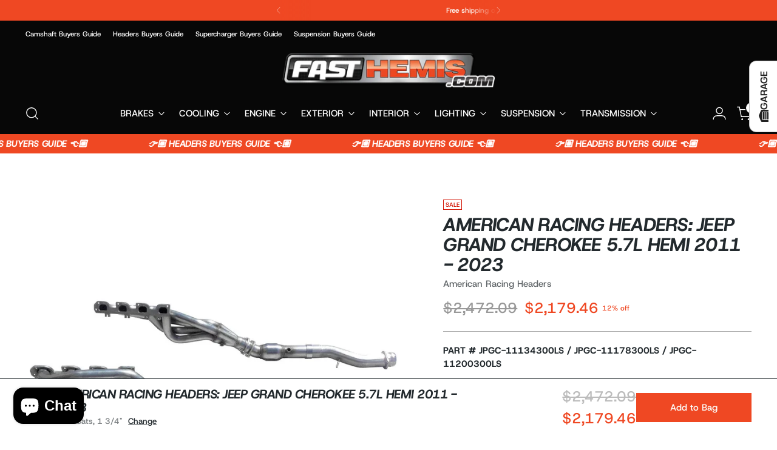

--- FILE ---
content_type: text/html; charset=utf-8
request_url: https://fasthemis.com/products/american-racing-headers-jeep-grand-cherokee-5-7l-hemi-2011-2023
body_size: 60674
content:
<!doctype html>

<!--
  ___                 ___           ___           ___
       /  /\                     /__/\         /  /\         /  /\
      /  /:/_                    \  \:\       /  /:/        /  /::\
     /  /:/ /\  ___     ___       \  \:\     /  /:/        /  /:/\:\
    /  /:/ /:/ /__/\   /  /\  ___  \  \:\   /  /:/  ___   /  /:/  \:\
   /__/:/ /:/  \  \:\ /  /:/ /__/\  \__\:\ /__/:/  /  /\ /__/:/ \__\:\
   \  \:\/:/    \  \:\  /:/  \  \:\ /  /:/ \  \:\ /  /:/ \  \:\ /  /:/
    \  \::/      \  \:\/:/    \  \:\  /:/   \  \:\  /:/   \  \:\  /:/
     \  \:\       \  \::/      \  \:\/:/     \  \:\/:/     \  \:\/:/
      \  \:\       \__\/        \  \::/       \  \::/       \  \::/
       \__\/                     \__\/         \__\/         \__\/

  --------------------------------------------------------------------
  #  Stiletto v5.2.1
  #  Documentation: https://help.fluorescent.co/v/stiletto
  #  Purchase: https://themes.shopify.com/themes/stiletto/
  #  A product by Fluorescent: https://fluorescent.co/
  --------------------------------------------------------------------
-->

<html
  class="no-js"
  lang="en"
  style="
    --announcement-height: 1px;
    --mobile-sticky-header-height: 0px;
    --mobile-sticky-announcement-height: 0px;
  "
>
  <head>
    <meta charset="UTF-8">
    <meta http-equiv="X-UA-Compatible" content="IE=edge,chrome=1">
    <meta name="viewport" content="width=device-width,initial-scale=1">
    




  <meta name="description" content="Shop American Racing Headers for your Jeep Grand Cherokee 5.7L Hemi (2011-23). Improve airflow and throttle response with long tube systems featuring TIG.">



    <link rel="canonical" href="https://fasthemis.com/products/american-racing-headers-jeep-grand-cherokee-5-7l-hemi-2011-2023">
    <link rel="preconnect" href="https://cdn.shopify.com" crossorigin><title>American Racing Headers Grand Cherokee 5.7L Hemi 11-23 5.7L
&ndash; FastHemis</title>

    





  
  
  
  
  




<meta property="og:url" content="https://fasthemis.com/products/american-racing-headers-jeep-grand-cherokee-5-7l-hemi-2011-2023">
<meta property="og:site_name" content="FastHemis">
<meta property="og:type" content="product">
<meta property="og:title" content="American Racing Headers: Jeep Grand Cherokee 5.7L Hemi 2011 - 2023">
<meta property="og:description" content="Shop American Racing Headers for your Jeep Grand Cherokee 5.7L Hemi (2011-23). Improve airflow and throttle response with long tube systems featuring TIG.">
<meta property="og:image" content="http://fasthemis.com/cdn/shop/files/5040_JPGC-11178300LS_2fd19f1d-44d3-4eae-a513-735493bfdc7e.webp?v=1766378301&width=1024">
<meta property="og:image:secure_url" content="https://fasthemis.com/cdn/shop/files/5040_JPGC-11178300LS_2fd19f1d-44d3-4eae-a513-735493bfdc7e.webp?v=1766378301&width=1024">
<meta property="og:price:amount" content="2,179.46">
<meta property="og:price:currency" content="USD">

<meta name="twitter:title" content="American Racing Headers: Jeep Grand Cherokee 5.7L Hemi 2011 - 2023">
<meta name="twitter:description" content="Shop American Racing Headers for your Jeep Grand Cherokee 5.7L Hemi (2011-23). Improve airflow and throttle response with long tube systems featuring TIG.">
<meta name="twitter:card" content="summary_large_image">
<meta name="twitter:image" content="https://fasthemis.com/cdn/shop/files/5040_JPGC-11178300LS_2fd19f1d-44d3-4eae-a513-735493bfdc7e.webp?v=1766378301&width=1024">
<meta name="twitter:image:width" content="480">
<meta name="twitter:image:height" content="480">


    <script>
  console.log('Stiletto v5.2.1 by Fluorescent');

  document.documentElement.className = document.documentElement.className.replace('no-js', '');
  if (window.matchMedia(`(prefers-reduced-motion: reduce)`) === true || window.matchMedia(`(prefers-reduced-motion: reduce)`).matches === true) {
    document.documentElement.classList.add('prefers-reduced-motion');
  } else {
    document.documentElement.classList.add('do-anim');
  }

  window.theme = {
    version: 'v5.2.1',
    themeName: 'Stiletto',
    moneyFormat: "${{amount}}",
    strings: {
      name: "FastHemis",
      accessibility: {
        play_video: "Play",
        pause_video: "Pause",
        range_lower: "Lower",
        range_upper: "Upper"
      },
      product: {
        no_shipping_rates: "Shipping rate unavailable",
        country_placeholder: "Country\/Region",
        review: "Write a review"
      },
      products: {
        product: {
          unavailable: "Unavailable",
          unitPrice: "Unit price",
          unitPriceSeparator: "per",
          sku: "SKU"
        }
      },
      cart: {
        editCartNote: "Edit order notes",
        addCartNote: "Add order notes",
        quantityError: "You have the maximum number of this product in your cart"
      },
      pagination: {
        viewing: "You’re viewing {{ of }} of {{ total }}",
        products: "products",
        results: "results"
      }
    },
    routes: {
      root: "/",
      cart: {
        base: "/cart",
        add: "/cart/add",
        change: "/cart/change",
        update: "/cart/update",
        clear: "/cart/clear",
        // Manual routes until Shopify adds support
        shipping: "/cart/shipping_rates",
      },
      // Manual routes until Shopify adds support
      products: "/products",
      productRecommendations: "/recommendations/products",
      predictive_search_url: '/search/suggest',
    },
    icons: {
      chevron: "\u003cspan class=\"icon icon-new icon-chevron \"\u003e\n  \u003csvg viewBox=\"0 0 24 24\" fill=\"none\" xmlns=\"http:\/\/www.w3.org\/2000\/svg\"\u003e\u003cpath d=\"M1.875 7.438 12 17.563 22.125 7.438\" stroke=\"currentColor\" stroke-width=\"2\"\/\u003e\u003c\/svg\u003e\n\u003c\/span\u003e\n",
      close: "\u003cspan class=\"icon icon-new icon-close \"\u003e\n  \u003csvg viewBox=\"0 0 24 24\" fill=\"none\" xmlns=\"http:\/\/www.w3.org\/2000\/svg\"\u003e\u003cpath d=\"M2.66 1.34 2 .68.68 2l.66.66 1.32-1.32zm18.68 21.32.66.66L23.32 22l-.66-.66-1.32 1.32zm1.32-20 .66-.66L22 .68l-.66.66 1.32 1.32zM1.34 21.34.68 22 2 23.32l.66-.66-1.32-1.32zm0-18.68 10 10 1.32-1.32-10-10-1.32 1.32zm11.32 10 10-10-1.32-1.32-10 10 1.32 1.32zm-1.32-1.32-10 10 1.32 1.32 10-10-1.32-1.32zm0 1.32 10 10 1.32-1.32-10-10-1.32 1.32z\" fill=\"currentColor\"\/\u003e\u003c\/svg\u003e\n\u003c\/span\u003e\n",
      zoom: "\u003cspan class=\"icon icon-new icon-zoom \"\u003e\n  \u003csvg viewBox=\"0 0 24 24\" fill=\"none\" xmlns=\"http:\/\/www.w3.org\/2000\/svg\"\u003e\u003cpath d=\"M10.3,19.71c5.21,0,9.44-4.23,9.44-9.44S15.51,.83,10.3,.83,.86,5.05,.86,10.27s4.23,9.44,9.44,9.44Z\" fill=\"none\" stroke=\"currentColor\" stroke-linecap=\"round\" stroke-miterlimit=\"10\" stroke-width=\"1.63\"\/\u003e\n        \u003cpath d=\"M5.05,10.27H15.54\" fill=\"none\" stroke=\"currentColor\" stroke-miterlimit=\"10\" stroke-width=\"1.63\"\/\u003e\n        \u003cpath class=\"cross-up\" d=\"M10.3,5.02V15.51\" fill=\"none\" stroke=\"currentColor\" stroke-miterlimit=\"10\" stroke-width=\"1.63\"\/\u003e\n        \u003cpath d=\"M16.92,16.9l6.49,6.49\" fill=\"none\" stroke=\"currentColor\" stroke-miterlimit=\"10\" stroke-width=\"1.63\"\/\u003e\u003c\/svg\u003e\n\u003c\/span\u003e\n"
    },
    coreData: {
      n: "Stiletto",
      v: "v5.2.1",
    }
  }

  window.theme.searchableFields = "product_type,title,variants.sku,variants.title,vendor";

  
</script>

    <style>
  @font-face {
  font-family: "Host Grotesk";
  font-weight: 700;
  font-style: normal;
  font-display: swap;
  src: url("//fasthemis.com/cdn/fonts/host_grotesk/hostgrotesk_n7.1771747ae33192fd008b376c30666d12c046efb9.woff2") format("woff2"),
       url("//fasthemis.com/cdn/fonts/host_grotesk/hostgrotesk_n7.00b3ce09d0b5010f6f9433c0655e6eb6077f7943.woff") format("woff");
}

  @font-face {
  font-family: "Host Grotesk";
  font-weight: 800;
  font-style: italic;
  font-display: swap;
  src: url("//fasthemis.com/cdn/fonts/host_grotesk/hostgrotesk_i8.edf6c302174223d6d0f74381f7e2261073eb0112.woff2") format("woff2"),
       url("//fasthemis.com/cdn/fonts/host_grotesk/hostgrotesk_i8.b6e2b5d12e1ed0f6dc43bd98165a81f46c4574d9.woff") format("woff");
}

  @font-face {
  font-family: "Host Grotesk";
  font-weight: 500;
  font-style: italic;
  font-display: swap;
  src: url("//fasthemis.com/cdn/fonts/host_grotesk/hostgrotesk_i5.1a7b7b4360bafe4ce11fb9deda2efe093ca15b91.woff2") format("woff2"),
       url("//fasthemis.com/cdn/fonts/host_grotesk/hostgrotesk_i5.c0b992adc2c425cca9c9cb0a1597bce43dbaaa49.woff") format("woff");
}

  @font-face {
  font-family: "Host Grotesk";
  font-weight: 500;
  font-style: normal;
  font-display: swap;
  src: url("//fasthemis.com/cdn/fonts/host_grotesk/hostgrotesk_n5.0a43519e39490c82a622b51716db2cd58fec0676.woff2") format("woff2"),
       url("//fasthemis.com/cdn/fonts/host_grotesk/hostgrotesk_n5.bf39402fead3a9784b71d0c81cbe8c61c94aff36.woff") format("woff");
}

  @font-face {
  font-family: "Host Grotesk";
  font-weight: 800;
  font-style: normal;
  font-display: swap;
  src: url("//fasthemis.com/cdn/fonts/host_grotesk/hostgrotesk_n8.db3d6dc70dd106bda20e399c51bb7ee4baca9135.woff2") format("woff2"),
       url("//fasthemis.com/cdn/fonts/host_grotesk/hostgrotesk_n8.45f54f7e0e26ff61e679c6b2ae28169c3d3d6a9f.woff") format("woff");
}

  @font-face {
  font-family: "Host Grotesk";
  font-weight: 500;
  font-style: italic;
  font-display: swap;
  src: url("//fasthemis.com/cdn/fonts/host_grotesk/hostgrotesk_i5.1a7b7b4360bafe4ce11fb9deda2efe093ca15b91.woff2") format("woff2"),
       url("//fasthemis.com/cdn/fonts/host_grotesk/hostgrotesk_i5.c0b992adc2c425cca9c9cb0a1597bce43dbaaa49.woff") format("woff");
}

  @font-face {
  font-family: "Host Grotesk";
  font-weight: 800;
  font-style: italic;
  font-display: swap;
  src: url("//fasthemis.com/cdn/fonts/host_grotesk/hostgrotesk_i8.edf6c302174223d6d0f74381f7e2261073eb0112.woff2") format("woff2"),
       url("//fasthemis.com/cdn/fonts/host_grotesk/hostgrotesk_i8.b6e2b5d12e1ed0f6dc43bd98165a81f46c4574d9.woff") format("woff");
}


  :root {
    --color-text: #22292d;
    --color-text-8-percent: rgba(34, 41, 45, 0.08);  
    --color-text-alpha: rgba(34, 41, 45, 0.35);
    --color-text-meta: rgba(34, 41, 45, 0.6);
    --color-text-link: #22292d;
    --color-text-error: #D02F2E;
    --color-text-success: #478947;

    --color-background: #ffffff;
    --color-background-semi-transparent-80: rgba(255, 255, 255, 0.8);
    --color-background-semi-transparent-90: rgba(255, 255, 255, 0.9);

    --color-background-transparent: rgba(255, 255, 255, 0);
    --color-border: #AAAAAA;
    --color-border-meta: rgba(170, 170, 170, 0.6);
    --color-overlay: rgba(0, 0, 0, 0.7);

    --color-background-meta: #f5f5f5;
    --color-background-meta-alpha: rgba(245, 245, 245, 0.6);
    --color-background-darker-meta: #e8e8e8;
    --color-background-darker-meta-alpha: rgba(232, 232, 232, 0.6);
    --color-background-placeholder: #e8e8e8;
    --color-background-placeholder-lighter: #f0f0f0;
    --color-foreground-placeholder: rgba(34, 41, 45, 0.4);

    --color-border-input: #AAAAAA;
    --color-border-input-alpha: rgba(170, 170, 170, 0.25);
    --color-text-input: #22292d;
    --color-text-input-alpha: rgba(34, 41, 45, 0.04);

    --color-text-button: #fcfcf9;

    --color-background-button: #ef4823;
    --color-background-button-alpha: rgba(239, 72, 35, 0.6);
    --color-background-outline-button-alpha: rgba(239, 72, 35, 0.1);
    --color-background-button-hover: #a0270c;

    --color-icon: rgba(34, 41, 45, 0.4);
    --color-icon-darker: rgba(34, 41, 45, 0.6);

    --color-text-sale-badge: #d21404;
    --color-background-sold-badge: #414141;
    --color-text-sold-badge: #ffffff;

    --color-text-header: #ffffff;
    --color-text-header-half-transparent: rgba(255, 255, 255, 0.5);

    --color-background-header: #070707;
    --color-background-header-transparent: rgba(7, 7, 7, 0);
    --color-icon-header: #ffffff;
    --color-shadow-header: rgba(0, 0, 0, 0.15);

    --color-background-footer: #171819;
    --color-text-footer: #ffffff;
    --color-text-footer-subdued: rgba(255, 255, 255, 0.7);

    --color-products-sale-price: #ef4823;
    --color-products-rating-star: #ead412;

    --color-products-stock-good: #435830;
    --color-products-stock-medium: #e69b1d;
    --color-products-stock-bad: #aaaaaa;
    --color-products-stock-bad: #aaaaaa;

    --font-logo: "Host Grotesk", sans-serif;
    --font-logo-weight: 700;
    --font-logo-style: normal;
    --logo-text-transform: none;
    --logo-letter-spacing: -0.02em;

    --font-heading: "Host Grotesk", sans-serif;
    --font-heading-weight: 800;
    --font-heading-style: italic;
    --font-heading-text-transform: uppercase;
    --font-heading-base-letter-spacing: -0.025em;
    --font-heading-base-size: 41px;

    --font-body: "Host Grotesk", sans-serif;
    --font-body-weight: 500;
    --font-body-style: normal;
    --font-body-italic: italic;
    --font-body-bold-weight: 800;
    --font-body-base-letter-spacing: 0.0em;
    --font-body-base-size: 15px;

    /* Typography */
    --line-height-heading: 1.1;
    --line-height-subheading: 1.33;
    --line-height-body: 1.5;

    --logo-font-size: 
clamp(2.625rem, 2.158839779005525rem + 1.9889502762430937vw, 3.75rem)
;

    --font-size-navigation-base: 15px;
    --font-navigation-base-letter-spacing: 0.0em;
    --font-navigation-base-text-transform: uppercase;

    --font-size-heading-display-1: 
clamp(2.998125rem, 2.647727900552486rem + 1.4950276243093923vw, 3.84375rem)
;
    --font-size-heading-display-2: 
clamp(2.66433375rem, 2.3529475276243095rem + 1.3285812154696133vw, 3.4158125rem)
;
    --font-size-heading-display-3: 
clamp(2.33174175rem, 2.0592262458563537rem + 1.1627328176795582vw, 2.9894125rem)
;
    --font-size-heading-1-base: 
clamp(1.99875rem, 1.7651519337016575rem + 0.9966850828729282vw, 2.5625rem)
;
    --font-size-heading-2-base: 
clamp(1.74890625rem, 1.5445079419889503rem + 0.872099447513812vw, 2.2421875rem)
;
    --font-size-heading-3-base: 
clamp(1.4990625rem, 1.323863950276243rem + 0.7475138121546961vw, 1.921875rem)
;
    --font-size-heading-4-base: 
clamp(1.16527125rem, 1.0290835773480662rem + 0.5810674033149171vw, 1.4939375rem)
;
    --font-size-heading-5-base: 
clamp(0.999375rem, 0.8825759668508287rem + 0.4983425414364641vw, 1.28125rem)
;
    --font-size-heading-6-base: 
clamp(0.83148rem, 0.7343032044198895rem + 0.4146209944751381vw, 1.066rem)
;
    --font-size-body-400: 
clamp(1.48378125rem, 1.451421961325967rem + 0.13806629834254144vw, 1.561875rem)
;
    --font-size-body-350: 
clamp(1.384921875rem, 1.3547185773480663rem + 0.1288674033149171vw, 1.4578125rem)
;
    --font-size-body-300: 
clamp(1.2860625rem, 1.2580151933701658rem + 0.11966850828729282vw, 1.35375rem)
;
    --font-size-body-250: 
clamp(1.187203125rem, 1.1613118093922652rem + 0.1104696132596685vw, 1.2496875rem)
;
    --font-size-body-200: 
clamp(1.08834375rem, 1.0646084254143646rem + 0.1012707182320442vw, 1.145625rem)
;
    --font-size-body-150: 
clamp(0.989484375rem, 0.967905041436464rem + 0.0920718232044199vw, 1.0415625rem)
;
    --font-size-body-100: 
clamp(0.890625rem, 0.8712016574585635rem + 0.08287292817679558vw, 0.9375rem)
;
    --font-size-body-75: 
clamp(0.790875rem, 0.7736270718232044rem + 0.07359116022099448vw, 0.8325rem)
;
    --font-size-body-60: 
clamp(0.732271875rem, 0.716302002762431rem + 0.06813812154696133vw, 0.7708125rem)
;
    --font-size-body-50: 
clamp(0.692015625rem, 0.6769236878453039rem + 0.06439226519337017vw, 0.7284375rem)
;
    --font-size-body-25: 
clamp(0.64303125rem, 0.6290075966850829rem + 0.05983425414364641vw, 0.676875rem)
;
    --font-size-body-20: 
clamp(0.59315625rem, 0.5802203038674033rem + 0.05519337016574586vw, 0.624375rem)
;

    /* Buttons */
    
      --button-padding-multiplier: 0.7;
      --font-size-button: var(--font-size-body-100);
      --font-size-button-x-small: var(--font-size-body-50);
    

    --font-button-text-transform: none;
    --button-letter-spacing: 0.0em;
    --line-height-button: 1.45;

    /* Product badges */
    
      --font-size-product-badge: var(--font-size-body-20);
    

    --font-product-badge-text-transform: uppercase;

    /* Product listing titles */
    
      --font-size-listing-title: var(--font-size-body-100);
    

    --font-product-listing-title-text-transform: none;
    --font-product-listing-title-base-letter-spacing: 0.0em;

    /* Shopify pay specific */
    --payment-terms-background-color: #f5f5f5;
  }

  @supports not (font-size: clamp(10px, 3.3vw, 20px)) {
    :root {
      --logo-font-size: 
3.1875rem
;
      --font-size-heading-display-1: 
3.4209375rem
;
      --font-size-heading-display-2: 
3.040073125rem
;
      --font-size-heading-display-3: 
2.660577125rem
;
      --font-size-heading-1-base: 
2.280625rem
;
      --font-size-heading-2-base: 
1.995546875rem
;
      --font-size-heading-3-base: 
1.71046875rem
;
      --font-size-heading-4-base: 
1.329604375rem
;
      --font-size-heading-5-base: 
1.1403125rem
;
      --font-size-heading-6-base: 
0.94874rem
;
      --font-size-body-400: 
1.522828125rem
;
      --font-size-body-350: 
1.4213671875rem
;
      --font-size-body-300: 
1.31990625rem
;
      --font-size-body-250: 
1.2184453125rem
;
      --font-size-body-200: 
1.116984375rem
;
      --font-size-body-150: 
1.0155234375rem
;
      --font-size-body-100: 
0.9140625rem
;
      --font-size-body-75: 
0.8116875rem
;
      --font-size-body-60: 
0.7515421875rem
;
      --font-size-body-50: 
0.7102265625rem
;
      --font-size-body-25: 
0.659953125rem
;
      --font-size-body-20: 
0.608765625rem
;
    }
  }.product-badge[data-handle="master-kit"]{
        color: #ef4823;
      }
    
.product-badge[data-handle="best-seller"]{
        color: #58c3ff;
      }
    
.product-badge[data-handle="new"],.product-badge[data-handle="popular"]{
        color: #000000;
      }
    

</style>

<script>
  flu = window.flu || {};
  flu.chunks = {
    photoswipe: "//fasthemis.com/cdn/shop/t/22/assets/photoswipe-chunk.js?v=18659099751219271031767474927",
    swiper: "//fasthemis.com/cdn/shop/t/22/assets/swiper-chunk.js?v=73725226959832986321767474927",
    nouislider: "//fasthemis.com/cdn/shop/t/22/assets/nouislider-chunk.js?v=131351027671466727271767474927",
    polyfillInert: "//fasthemis.com/cdn/shop/t/22/assets/polyfill-inert-chunk.js?v=9775187524458939151767474927",
    polyfillResizeObserver: "//fasthemis.com/cdn/shop/t/22/assets/polyfill-resize-observer-chunk.js?26641",
  };
</script>





  <script type="module" src="//fasthemis.com/cdn/shop/t/22/assets/theme.min.js?v=141967695646055767571767474927"></script>









  <script src="//fasthemis.com/cdn/shop/t/22/assets/custom-events.js?v=103539680710365699221767474927" defer></script>
  <script>
    window.flu.states = {
      useCustomEvents: true,
    };
  </script>

<script>
(function() {
  function sanitizeFitmentTable(table) {
    if (!table || table.hasAttribute('data-protected')) return;
    table.setAttribute('data-protected', 'true');
    
    // Remove Convermax ID
    if (table.id === 'cm-fitment-table') {
      table.removeAttribute('id');
    }
    
    // Remove classes that trigger Convermax processing
    var allElements = table.querySelectorAll('*');
    for (var i = 0; i < allElements.length; i++) {
      var el = allElements[i];
      var classesToRemove = [];
      for (var j = 0; j < el.classList.length; j++) {
        var cls = el.classList[j];
        if (cls.indexOf('cmTemplate') === 0 || cls.indexOf('cmRepeater') === 0) {
          classesToRemove.push(cls);
        }
      }
      for (var k = 0; k < classesToRemove.length; k++) {
        el.classList.remove(classesToRemove[k]);
      }
      // Remove collapsed state
      el.classList.remove('collapsed');
      el.style.height = '';
      el.style.overflow = '';
    }
  }
  
  // Watch for fitment tables in product-fitment-table wrappers
  var observer = new MutationObserver(function(mutations) {
    var tables = document.querySelectorAll('.product-fitment-table #cm-fitment-table, .product-fitment-table .cm_fitment-table');
    for (var i = 0; i < tables.length; i++) {
      sanitizeFitmentTable(tables[i]);
    }
  });
  
  // Start observing as soon as body exists
  if (document.body) {
    observer.observe(document.body, { childList: true, subtree: true });
  } else {
    document.addEventListener('DOMContentLoaded', function() {
      observer.observe(document.body, { childList: true, subtree: true });
    });
  }
  
  // Also run on any existing tables
  document.addEventListener('DOMContentLoaded', function() {
    var tables = document.querySelectorAll('.product-fitment-table #cm-fitment-table, .product-fitment-table .cm_fitment-table');
    for (var i = 0; i < tables.length; i++) {
      sanitizeFitmentTable(tables[i]);
    }
  });
})();
</script>

<script defer>
  var defineVH = function () {
    document.documentElement.style.setProperty('--vh', window.innerHeight * 0.01 + 'px');
  };
  window.addEventListener('resize', defineVH);
  window.addEventListener('orientationchange', defineVH);
  defineVH();
</script>

<link href="//fasthemis.com/cdn/shop/t/22/assets/theme.css?v=123666624389785992461767474927" rel="stylesheet" type="text/css" media="all" />


  <link href="//fasthemis.com/cdn/shop/t/22/assets/custom.css?v=23222854109323135641767474927" rel="stylesheet" type="text/css" media="all" />

<script>window.performance && window.performance.mark && window.performance.mark('shopify.content_for_header.start');</script><meta name="google-site-verification" content="sPpT1St-a3tfd9KS6pzid8NrddDvfGV4mdtlJ79d-3A">
<meta id="shopify-digital-wallet" name="shopify-digital-wallet" content="/66085421268/digital_wallets/dialog">
<meta name="shopify-checkout-api-token" content="86af2a44f16c9fc51a5d346961d1e90f">
<meta id="in-context-paypal-metadata" data-shop-id="66085421268" data-venmo-supported="false" data-environment="production" data-locale="en_US" data-paypal-v4="true" data-currency="USD">
<link rel="alternate" type="application/json+oembed" href="https://fasthemis.com/products/american-racing-headers-jeep-grand-cherokee-5-7l-hemi-2011-2023.oembed">
<script async="async" src="/checkouts/internal/preloads.js?locale=en-US"></script>
<link rel="preconnect" href="https://shop.app" crossorigin="anonymous">
<script async="async" src="https://shop.app/checkouts/internal/preloads.js?locale=en-US&shop_id=66085421268" crossorigin="anonymous"></script>
<script id="apple-pay-shop-capabilities" type="application/json">{"shopId":66085421268,"countryCode":"US","currencyCode":"USD","merchantCapabilities":["supports3DS"],"merchantId":"gid:\/\/shopify\/Shop\/66085421268","merchantName":"FastHemis","requiredBillingContactFields":["postalAddress","email","phone"],"requiredShippingContactFields":["postalAddress","email","phone"],"shippingType":"shipping","supportedNetworks":["visa","masterCard","amex","discover","elo","jcb"],"total":{"type":"pending","label":"FastHemis","amount":"1.00"},"shopifyPaymentsEnabled":true,"supportsSubscriptions":true}</script>
<script id="shopify-features" type="application/json">{"accessToken":"86af2a44f16c9fc51a5d346961d1e90f","betas":["rich-media-storefront-analytics"],"domain":"fasthemis.com","predictiveSearch":true,"shopId":66085421268,"locale":"en"}</script>
<script>var Shopify = Shopify || {};
Shopify.shop = "www-fasthemis-com.myshopify.com";
Shopify.locale = "en";
Shopify.currency = {"active":"USD","rate":"1.0"};
Shopify.country = "US";
Shopify.theme = {"name":"CPB Stiletto - Hemi - Custom","id":158102585556,"schema_name":"Stiletto","schema_version":"5.2.1","theme_store_id":null,"role":"main"};
Shopify.theme.handle = "null";
Shopify.theme.style = {"id":null,"handle":null};
Shopify.cdnHost = "fasthemis.com/cdn";
Shopify.routes = Shopify.routes || {};
Shopify.routes.root = "/";</script>
<script type="module">!function(o){(o.Shopify=o.Shopify||{}).modules=!0}(window);</script>
<script>!function(o){function n(){var o=[];function n(){o.push(Array.prototype.slice.apply(arguments))}return n.q=o,n}var t=o.Shopify=o.Shopify||{};t.loadFeatures=n(),t.autoloadFeatures=n()}(window);</script>
<script>
  window.ShopifyPay = window.ShopifyPay || {};
  window.ShopifyPay.apiHost = "shop.app\/pay";
  window.ShopifyPay.redirectState = null;
</script>
<script id="shop-js-analytics" type="application/json">{"pageType":"product"}</script>
<script defer="defer" async type="module" src="//fasthemis.com/cdn/shopifycloud/shop-js/modules/v2/client.init-shop-cart-sync_IZsNAliE.en.esm.js"></script>
<script defer="defer" async type="module" src="//fasthemis.com/cdn/shopifycloud/shop-js/modules/v2/chunk.common_0OUaOowp.esm.js"></script>
<script type="module">
  await import("//fasthemis.com/cdn/shopifycloud/shop-js/modules/v2/client.init-shop-cart-sync_IZsNAliE.en.esm.js");
await import("//fasthemis.com/cdn/shopifycloud/shop-js/modules/v2/chunk.common_0OUaOowp.esm.js");

  window.Shopify.SignInWithShop?.initShopCartSync?.({"fedCMEnabled":true,"windoidEnabled":true});

</script>
<script defer="defer" async type="module" src="//fasthemis.com/cdn/shopifycloud/shop-js/modules/v2/client.payment-terms_CNlwjfZz.en.esm.js"></script>
<script defer="defer" async type="module" src="//fasthemis.com/cdn/shopifycloud/shop-js/modules/v2/chunk.common_0OUaOowp.esm.js"></script>
<script defer="defer" async type="module" src="//fasthemis.com/cdn/shopifycloud/shop-js/modules/v2/chunk.modal_CGo_dVj3.esm.js"></script>
<script type="module">
  await import("//fasthemis.com/cdn/shopifycloud/shop-js/modules/v2/client.payment-terms_CNlwjfZz.en.esm.js");
await import("//fasthemis.com/cdn/shopifycloud/shop-js/modules/v2/chunk.common_0OUaOowp.esm.js");
await import("//fasthemis.com/cdn/shopifycloud/shop-js/modules/v2/chunk.modal_CGo_dVj3.esm.js");

  
</script>
<script>
  window.Shopify = window.Shopify || {};
  if (!window.Shopify.featureAssets) window.Shopify.featureAssets = {};
  window.Shopify.featureAssets['shop-js'] = {"shop-cart-sync":["modules/v2/client.shop-cart-sync_DLOhI_0X.en.esm.js","modules/v2/chunk.common_0OUaOowp.esm.js"],"init-fed-cm":["modules/v2/client.init-fed-cm_C6YtU0w6.en.esm.js","modules/v2/chunk.common_0OUaOowp.esm.js"],"shop-button":["modules/v2/client.shop-button_BCMx7GTG.en.esm.js","modules/v2/chunk.common_0OUaOowp.esm.js"],"shop-cash-offers":["modules/v2/client.shop-cash-offers_BT26qb5j.en.esm.js","modules/v2/chunk.common_0OUaOowp.esm.js","modules/v2/chunk.modal_CGo_dVj3.esm.js"],"init-windoid":["modules/v2/client.init-windoid_B9PkRMql.en.esm.js","modules/v2/chunk.common_0OUaOowp.esm.js"],"init-shop-email-lookup-coordinator":["modules/v2/client.init-shop-email-lookup-coordinator_DZkqjsbU.en.esm.js","modules/v2/chunk.common_0OUaOowp.esm.js"],"shop-toast-manager":["modules/v2/client.shop-toast-manager_Di2EnuM7.en.esm.js","modules/v2/chunk.common_0OUaOowp.esm.js"],"shop-login-button":["modules/v2/client.shop-login-button_BtqW_SIO.en.esm.js","modules/v2/chunk.common_0OUaOowp.esm.js","modules/v2/chunk.modal_CGo_dVj3.esm.js"],"avatar":["modules/v2/client.avatar_BTnouDA3.en.esm.js"],"pay-button":["modules/v2/client.pay-button_CWa-C9R1.en.esm.js","modules/v2/chunk.common_0OUaOowp.esm.js"],"init-shop-cart-sync":["modules/v2/client.init-shop-cart-sync_IZsNAliE.en.esm.js","modules/v2/chunk.common_0OUaOowp.esm.js"],"init-customer-accounts":["modules/v2/client.init-customer-accounts_DenGwJTU.en.esm.js","modules/v2/client.shop-login-button_BtqW_SIO.en.esm.js","modules/v2/chunk.common_0OUaOowp.esm.js","modules/v2/chunk.modal_CGo_dVj3.esm.js"],"init-shop-for-new-customer-accounts":["modules/v2/client.init-shop-for-new-customer-accounts_JdHXxpS9.en.esm.js","modules/v2/client.shop-login-button_BtqW_SIO.en.esm.js","modules/v2/chunk.common_0OUaOowp.esm.js","modules/v2/chunk.modal_CGo_dVj3.esm.js"],"init-customer-accounts-sign-up":["modules/v2/client.init-customer-accounts-sign-up_D6__K_p8.en.esm.js","modules/v2/client.shop-login-button_BtqW_SIO.en.esm.js","modules/v2/chunk.common_0OUaOowp.esm.js","modules/v2/chunk.modal_CGo_dVj3.esm.js"],"checkout-modal":["modules/v2/client.checkout-modal_C_ZQDY6s.en.esm.js","modules/v2/chunk.common_0OUaOowp.esm.js","modules/v2/chunk.modal_CGo_dVj3.esm.js"],"shop-follow-button":["modules/v2/client.shop-follow-button_XetIsj8l.en.esm.js","modules/v2/chunk.common_0OUaOowp.esm.js","modules/v2/chunk.modal_CGo_dVj3.esm.js"],"lead-capture":["modules/v2/client.lead-capture_DvA72MRN.en.esm.js","modules/v2/chunk.common_0OUaOowp.esm.js","modules/v2/chunk.modal_CGo_dVj3.esm.js"],"shop-login":["modules/v2/client.shop-login_ClXNxyh6.en.esm.js","modules/v2/chunk.common_0OUaOowp.esm.js","modules/v2/chunk.modal_CGo_dVj3.esm.js"],"payment-terms":["modules/v2/client.payment-terms_CNlwjfZz.en.esm.js","modules/v2/chunk.common_0OUaOowp.esm.js","modules/v2/chunk.modal_CGo_dVj3.esm.js"]};
</script>
<script>(function() {
  var isLoaded = false;
  function asyncLoad() {
    if (isLoaded) return;
    isLoaded = true;
    var urls = ["https:\/\/shy.elfsight.com\/p\/platform.js?shop=www-fasthemis-com.myshopify.com","https:\/\/bgproxy.paytomorrow.com\/shopify\/mpe\/script\/20f06fca-1f05-4fb1-bba5-0c4cf9066178?shop=www-fasthemis-com.myshopify.com"];
    for (var i = 0; i < urls.length; i++) {
      var s = document.createElement('script');
      s.type = 'text/javascript';
      s.async = true;
      s.src = urls[i];
      var x = document.getElementsByTagName('script')[0];
      x.parentNode.insertBefore(s, x);
    }
  };
  if(window.attachEvent) {
    window.attachEvent('onload', asyncLoad);
  } else {
    window.addEventListener('load', asyncLoad, false);
  }
})();</script>
<script id="__st">var __st={"a":66085421268,"offset":-28800,"reqid":"6d169cb6-5e1b-4384-8d40-c4829a6a4566-1768359043","pageurl":"fasthemis.com\/products\/american-racing-headers-jeep-grand-cherokee-5-7l-hemi-2011-2023","u":"4f02a6698e94","p":"product","rtyp":"product","rid":7906945237204};</script>
<script>window.ShopifyPaypalV4VisibilityTracking = true;</script>
<script id="captcha-bootstrap">!function(){'use strict';const t='contact',e='account',n='new_comment',o=[[t,t],['blogs',n],['comments',n],[t,'customer']],c=[[e,'customer_login'],[e,'guest_login'],[e,'recover_customer_password'],[e,'create_customer']],r=t=>t.map((([t,e])=>`form[action*='/${t}']:not([data-nocaptcha='true']) input[name='form_type'][value='${e}']`)).join(','),a=t=>()=>t?[...document.querySelectorAll(t)].map((t=>t.form)):[];function s(){const t=[...o],e=r(t);return a(e)}const i='password',u='form_key',d=['recaptcha-v3-token','g-recaptcha-response','h-captcha-response',i],f=()=>{try{return window.sessionStorage}catch{return}},m='__shopify_v',_=t=>t.elements[u];function p(t,e,n=!1){try{const o=window.sessionStorage,c=JSON.parse(o.getItem(e)),{data:r}=function(t){const{data:e,action:n}=t;return t[m]||n?{data:e,action:n}:{data:t,action:n}}(c);for(const[e,n]of Object.entries(r))t.elements[e]&&(t.elements[e].value=n);n&&o.removeItem(e)}catch(o){console.error('form repopulation failed',{error:o})}}const l='form_type',E='cptcha';function T(t){t.dataset[E]=!0}const w=window,h=w.document,L='Shopify',v='ce_forms',y='captcha';let A=!1;((t,e)=>{const n=(g='f06e6c50-85a8-45c8-87d0-21a2b65856fe',I='https://cdn.shopify.com/shopifycloud/storefront-forms-hcaptcha/ce_storefront_forms_captcha_hcaptcha.v1.5.2.iife.js',D={infoText:'Protected by hCaptcha',privacyText:'Privacy',termsText:'Terms'},(t,e,n)=>{const o=w[L][v],c=o.bindForm;if(c)return c(t,g,e,D).then(n);var r;o.q.push([[t,g,e,D],n]),r=I,A||(h.body.append(Object.assign(h.createElement('script'),{id:'captcha-provider',async:!0,src:r})),A=!0)});var g,I,D;w[L]=w[L]||{},w[L][v]=w[L][v]||{},w[L][v].q=[],w[L][y]=w[L][y]||{},w[L][y].protect=function(t,e){n(t,void 0,e),T(t)},Object.freeze(w[L][y]),function(t,e,n,w,h,L){const[v,y,A,g]=function(t,e,n){const i=e?o:[],u=t?c:[],d=[...i,...u],f=r(d),m=r(i),_=r(d.filter((([t,e])=>n.includes(e))));return[a(f),a(m),a(_),s()]}(w,h,L),I=t=>{const e=t.target;return e instanceof HTMLFormElement?e:e&&e.form},D=t=>v().includes(t);t.addEventListener('submit',(t=>{const e=I(t);if(!e)return;const n=D(e)&&!e.dataset.hcaptchaBound&&!e.dataset.recaptchaBound,o=_(e),c=g().includes(e)&&(!o||!o.value);(n||c)&&t.preventDefault(),c&&!n&&(function(t){try{if(!f())return;!function(t){const e=f();if(!e)return;const n=_(t);if(!n)return;const o=n.value;o&&e.removeItem(o)}(t);const e=Array.from(Array(32),(()=>Math.random().toString(36)[2])).join('');!function(t,e){_(t)||t.append(Object.assign(document.createElement('input'),{type:'hidden',name:u})),t.elements[u].value=e}(t,e),function(t,e){const n=f();if(!n)return;const o=[...t.querySelectorAll(`input[type='${i}']`)].map((({name:t})=>t)),c=[...d,...o],r={};for(const[a,s]of new FormData(t).entries())c.includes(a)||(r[a]=s);n.setItem(e,JSON.stringify({[m]:1,action:t.action,data:r}))}(t,e)}catch(e){console.error('failed to persist form',e)}}(e),e.submit())}));const S=(t,e)=>{t&&!t.dataset[E]&&(n(t,e.some((e=>e===t))),T(t))};for(const o of['focusin','change'])t.addEventListener(o,(t=>{const e=I(t);D(e)&&S(e,y())}));const B=e.get('form_key'),M=e.get(l),P=B&&M;t.addEventListener('DOMContentLoaded',(()=>{const t=y();if(P)for(const e of t)e.elements[l].value===M&&p(e,B);[...new Set([...A(),...v().filter((t=>'true'===t.dataset.shopifyCaptcha))])].forEach((e=>S(e,t)))}))}(h,new URLSearchParams(w.location.search),n,t,e,['guest_login'])})(!0,!0)}();</script>
<script integrity="sha256-4kQ18oKyAcykRKYeNunJcIwy7WH5gtpwJnB7kiuLZ1E=" data-source-attribution="shopify.loadfeatures" defer="defer" src="//fasthemis.com/cdn/shopifycloud/storefront/assets/storefront/load_feature-a0a9edcb.js" crossorigin="anonymous"></script>
<script crossorigin="anonymous" defer="defer" src="//fasthemis.com/cdn/shopifycloud/storefront/assets/shopify_pay/storefront-65b4c6d7.js?v=20250812"></script>
<script data-source-attribution="shopify.dynamic_checkout.dynamic.init">var Shopify=Shopify||{};Shopify.PaymentButton=Shopify.PaymentButton||{isStorefrontPortableWallets:!0,init:function(){window.Shopify.PaymentButton.init=function(){};var t=document.createElement("script");t.src="https://fasthemis.com/cdn/shopifycloud/portable-wallets/latest/portable-wallets.en.js",t.type="module",document.head.appendChild(t)}};
</script>
<script data-source-attribution="shopify.dynamic_checkout.buyer_consent">
  function portableWalletsHideBuyerConsent(e){var t=document.getElementById("shopify-buyer-consent"),n=document.getElementById("shopify-subscription-policy-button");t&&n&&(t.classList.add("hidden"),t.setAttribute("aria-hidden","true"),n.removeEventListener("click",e))}function portableWalletsShowBuyerConsent(e){var t=document.getElementById("shopify-buyer-consent"),n=document.getElementById("shopify-subscription-policy-button");t&&n&&(t.classList.remove("hidden"),t.removeAttribute("aria-hidden"),n.addEventListener("click",e))}window.Shopify?.PaymentButton&&(window.Shopify.PaymentButton.hideBuyerConsent=portableWalletsHideBuyerConsent,window.Shopify.PaymentButton.showBuyerConsent=portableWalletsShowBuyerConsent);
</script>
<script data-source-attribution="shopify.dynamic_checkout.cart.bootstrap">document.addEventListener("DOMContentLoaded",(function(){function t(){return document.querySelector("shopify-accelerated-checkout-cart, shopify-accelerated-checkout")}if(t())Shopify.PaymentButton.init();else{new MutationObserver((function(e,n){t()&&(Shopify.PaymentButton.init(),n.disconnect())})).observe(document.body,{childList:!0,subtree:!0})}}));
</script>
<link id="shopify-accelerated-checkout-styles" rel="stylesheet" media="screen" href="https://fasthemis.com/cdn/shopifycloud/portable-wallets/latest/accelerated-checkout-backwards-compat.css" crossorigin="anonymous">
<style id="shopify-accelerated-checkout-cart">
        #shopify-buyer-consent {
  margin-top: 1em;
  display: inline-block;
  width: 100%;
}

#shopify-buyer-consent.hidden {
  display: none;
}

#shopify-subscription-policy-button {
  background: none;
  border: none;
  padding: 0;
  text-decoration: underline;
  font-size: inherit;
  cursor: pointer;
}

#shopify-subscription-policy-button::before {
  box-shadow: none;
}

      </style>

<script>window.performance && window.performance.mark && window.performance.mark('shopify.content_for_header.end');</script>
  <script>window.is_hulkpo_installed=true</script><!-- BEGIN app block: shopify://apps/tinyseo/blocks/product-json-ld-embed/0605268f-f7c4-4e95-b560-e43df7d59ae4 --><script type="application/ld+json" id="tinyimg-product-json-ld">{
  "@context": "https://schema.org/",
  "@type": "Product",
  "@id": "https://fasthemis.com/products/american-racing-headers-jeep-grand-cherokee-5-7l-hemi-2011-2023",

  "category": "Motor Vehicle Exhaust",
  

  
  
  

  

  "weight": {
  "@type": "QuantitativeValue",
  "value": "48.0",
  "unitCode": "LBR"
  },"offers" : [
  {
  "@type" : "Offer" ,
  "mpn": "JPGC-11134300LSWC",
  

  "sku": "JPGC-11134300LSWC",
  
  "priceCurrency" : "USD" ,
  "price": "2179.46",
  "priceValidUntil": "2026-04-13",
  
  "priceSpecification": {
    "@type": "UnitPriceSpecification",
    "price": "2472.09",
    "priceCurrency": "USD",
    "priceType": "https://schema.org/ListPrice"
  },
  
  
  "availability" : "http://schema.org/InStock",
  
  "itemCondition": "http://schema.org/NewCondition",
  

  "name": "With Cats / 1 3/4&quot;",
  "url" : "https://fasthemis.com/products/american-racing-headers-jeep-grand-cherokee-5-7l-hemi-2011-2023?variant=44001684390100",
  

  
  
  "hasMerchantReturnPolicy": {
    "@type": "MerchantReturnPolicy",
    "returnPolicyCategory": "https://schema.org/MerchantReturnFiniteReturnWindow",
    
    "url" : "https://fasthemis.com/policies/refund-policy",
    
    
    
"applicableCountry": [
      
      "US",
      "CA"
    ],
    
"returnMethod": [
      
      "https://schema.org/ReturnByMail"
    ],
    
    "merchantReturnDays": "14",
    

    "returnFees": "https://schema.org/FreeReturn",
    
    
    "restockingFee": {
      "@type": "MonetaryAmount",
      "value": "0",
      "currency": "USD"
    },
    
    "refundType": "https://schema.org/FullRefund"
  
  },
  
  
  
  "shippingDetails": [
    
    {
      "@type": "OfferShippingDetails",
      "shippingDestination": {
         "@type": "DefinedRegion",
         "addressCountry": "US"
      },
      
      "shippingRate": {
        "@type": "MonetaryAmount",
        "value": 0,
        "currency": "USD"
      },
      
      "deliveryTime": {
        "@type": "ShippingDeliveryTime",
        "handlingTime": {
          "@type": "QuantitativeValue",
          "minValue": 1,
          "maxValue": 2,
          "unitCode": "DAY"
        },
        "transitTime": {
          "@type": "QuantitativeValue",
          "minValue": 1,
          "maxValue": 7,
          "unitCode": "DAY"
        }
      }
    }
    
    ,
    {
      "@type": "OfferShippingDetails",
      "shippingDestination": {
         "@type": "DefinedRegion",
         "addressCountry": "CA"
      },
      
      "shippingRate": {
        "@type": "MonetaryAmount",
        "value": 0,
        "currency": "USD"
      },
      
      "deliveryTime": {
        "@type": "ShippingDeliveryTime",
        "handlingTime": {
          "@type": "QuantitativeValue",
          "minValue": 1,
          "maxValue": 2,
          "unitCode": "DAY"
        },
        "transitTime": {
          "@type": "QuantitativeValue",
          "minValue": 1,
          "maxValue": 7,
          "unitCode": "DAY"
        }
      }
    }
    
    
  ],
  
  "seller" : {
  "@type" : "Organization",
  "name" : "FastHemis"
  }
  },
  {
  "@type" : "Offer" ,
  "mpn": "JPGC-11178300LSWC",
  

  "sku": "JPGC-11178300LSWC",
  
  "priceCurrency" : "USD" ,
  "price": "2219.21",
  "priceValidUntil": "2026-04-13",
  
  "priceSpecification": {
    "@type": "UnitPriceSpecification",
    "price": "2503.59",
    "priceCurrency": "USD",
    "priceType": "https://schema.org/ListPrice"
  },
  
  
  "availability" : "http://schema.org/InStock",
  
  "itemCondition": "http://schema.org/NewCondition",
  

  "name": "With Cats / 1 7/8&quot;",
  "url" : "https://fasthemis.com/products/american-racing-headers-jeep-grand-cherokee-5-7l-hemi-2011-2023?variant=44001684422868",
  

  
  
  "hasMerchantReturnPolicy": {
    "@type": "MerchantReturnPolicy",
    "returnPolicyCategory": "https://schema.org/MerchantReturnFiniteReturnWindow",
    
    "url" : "https://fasthemis.com/policies/refund-policy",
    
    
    
"applicableCountry": [
      
      "US",
      "CA"
    ],
    
"returnMethod": [
      
      "https://schema.org/ReturnByMail"
    ],
    
    "merchantReturnDays": "14",
    

    "returnFees": "https://schema.org/FreeReturn",
    
    
    "restockingFee": {
      "@type": "MonetaryAmount",
      "value": "0",
      "currency": "USD"
    },
    
    "refundType": "https://schema.org/FullRefund"
  
  },
  
  
  
  "shippingDetails": [
    
    {
      "@type": "OfferShippingDetails",
      "shippingDestination": {
         "@type": "DefinedRegion",
         "addressCountry": "US"
      },
      
      "shippingRate": {
        "@type": "MonetaryAmount",
        "value": 0,
        "currency": "USD"
      },
      
      "deliveryTime": {
        "@type": "ShippingDeliveryTime",
        "handlingTime": {
          "@type": "QuantitativeValue",
          "minValue": 1,
          "maxValue": 2,
          "unitCode": "DAY"
        },
        "transitTime": {
          "@type": "QuantitativeValue",
          "minValue": 1,
          "maxValue": 7,
          "unitCode": "DAY"
        }
      }
    }
    
    ,
    {
      "@type": "OfferShippingDetails",
      "shippingDestination": {
         "@type": "DefinedRegion",
         "addressCountry": "CA"
      },
      
      "shippingRate": {
        "@type": "MonetaryAmount",
        "value": 0,
        "currency": "USD"
      },
      
      "deliveryTime": {
        "@type": "ShippingDeliveryTime",
        "handlingTime": {
          "@type": "QuantitativeValue",
          "minValue": 1,
          "maxValue": 2,
          "unitCode": "DAY"
        },
        "transitTime": {
          "@type": "QuantitativeValue",
          "minValue": 1,
          "maxValue": 7,
          "unitCode": "DAY"
        }
      }
    }
    
    
  ],
  
  "seller" : {
  "@type" : "Organization",
  "name" : "FastHemis"
  }
  },
  {
  "@type" : "Offer" ,
  "mpn": "JPGC-11200300LSWC",
  

  "sku": "JPGC-11200300LSWC",
  
  "priceCurrency" : "USD" ,
  "price": "2285.46",
  "priceValidUntil": "2026-04-13",
  
  "priceSpecification": {
    "@type": "UnitPriceSpecification",
    "price": "2556.09",
    "priceCurrency": "USD",
    "priceType": "https://schema.org/ListPrice"
  },
  
  
  "availability" : "http://schema.org/InStock",
  
  "itemCondition": "http://schema.org/NewCondition",
  

  "name": "With Cats / 2&quot;",
  "url" : "https://fasthemis.com/products/american-racing-headers-jeep-grand-cherokee-5-7l-hemi-2011-2023?variant=44001684455636",
  

  
  
  "hasMerchantReturnPolicy": {
    "@type": "MerchantReturnPolicy",
    "returnPolicyCategory": "https://schema.org/MerchantReturnFiniteReturnWindow",
    
    "url" : "https://fasthemis.com/policies/refund-policy",
    
    
    
"applicableCountry": [
      
      "US",
      "CA"
    ],
    
"returnMethod": [
      
      "https://schema.org/ReturnByMail"
    ],
    
    "merchantReturnDays": "14",
    

    "returnFees": "https://schema.org/FreeReturn",
    
    
    "restockingFee": {
      "@type": "MonetaryAmount",
      "value": "0",
      "currency": "USD"
    },
    
    "refundType": "https://schema.org/FullRefund"
  
  },
  
  
  
  "shippingDetails": [
    
    {
      "@type": "OfferShippingDetails",
      "shippingDestination": {
         "@type": "DefinedRegion",
         "addressCountry": "US"
      },
      
      "shippingRate": {
        "@type": "MonetaryAmount",
        "value": 0,
        "currency": "USD"
      },
      
      "deliveryTime": {
        "@type": "ShippingDeliveryTime",
        "handlingTime": {
          "@type": "QuantitativeValue",
          "minValue": 1,
          "maxValue": 2,
          "unitCode": "DAY"
        },
        "transitTime": {
          "@type": "QuantitativeValue",
          "minValue": 1,
          "maxValue": 7,
          "unitCode": "DAY"
        }
      }
    }
    
    ,
    {
      "@type": "OfferShippingDetails",
      "shippingDestination": {
         "@type": "DefinedRegion",
         "addressCountry": "CA"
      },
      
      "shippingRate": {
        "@type": "MonetaryAmount",
        "value": 0,
        "currency": "USD"
      },
      
      "deliveryTime": {
        "@type": "ShippingDeliveryTime",
        "handlingTime": {
          "@type": "QuantitativeValue",
          "minValue": 1,
          "maxValue": 2,
          "unitCode": "DAY"
        },
        "transitTime": {
          "@type": "QuantitativeValue",
          "minValue": 1,
          "maxValue": 7,
          "unitCode": "DAY"
        }
      }
    }
    
    
  ],
  
  "seller" : {
  "@type" : "Organization",
  "name" : "FastHemis"
  }
  },
  {
  "@type" : "Offer" ,
  "mpn": "JPGC-11134300LSNC",
  

  "sku": "JPGC-11134300LSNC",
  
  "priceCurrency" : "USD" ,
  "price": "1980.73",
  "priceValidUntil": "2026-04-13",
  
  "priceSpecification": {
    "@type": "UnitPriceSpecification",
    "price": "2289.76",
    "priceCurrency": "USD",
    "priceType": "https://schema.org/ListPrice"
  },
  
  
  "availability" : "http://schema.org/InStock",
  
  "itemCondition": "http://schema.org/NewCondition",
  

  "name": "No Cats / 1 3/4&quot;",
  "url" : "https://fasthemis.com/products/american-racing-headers-jeep-grand-cherokee-5-7l-hemi-2011-2023?variant=44001684488404",
  

  
  
  "hasMerchantReturnPolicy": {
    "@type": "MerchantReturnPolicy",
    "returnPolicyCategory": "https://schema.org/MerchantReturnFiniteReturnWindow",
    
    "url" : "https://fasthemis.com/policies/refund-policy",
    
    
    
"applicableCountry": [
      
      "US",
      "CA"
    ],
    
"returnMethod": [
      
      "https://schema.org/ReturnByMail"
    ],
    
    "merchantReturnDays": "14",
    

    "returnFees": "https://schema.org/FreeReturn",
    
    
    "restockingFee": {
      "@type": "MonetaryAmount",
      "value": "0",
      "currency": "USD"
    },
    
    "refundType": "https://schema.org/FullRefund"
  
  },
  
  
  
  "shippingDetails": [
    
    {
      "@type": "OfferShippingDetails",
      "shippingDestination": {
         "@type": "DefinedRegion",
         "addressCountry": "US"
      },
      
      "shippingRate": {
        "@type": "MonetaryAmount",
        "value": 0,
        "currency": "USD"
      },
      
      "deliveryTime": {
        "@type": "ShippingDeliveryTime",
        "handlingTime": {
          "@type": "QuantitativeValue",
          "minValue": 1,
          "maxValue": 2,
          "unitCode": "DAY"
        },
        "transitTime": {
          "@type": "QuantitativeValue",
          "minValue": 1,
          "maxValue": 7,
          "unitCode": "DAY"
        }
      }
    }
    
    ,
    {
      "@type": "OfferShippingDetails",
      "shippingDestination": {
         "@type": "DefinedRegion",
         "addressCountry": "CA"
      },
      
      "shippingRate": {
        "@type": "MonetaryAmount",
        "value": 0,
        "currency": "USD"
      },
      
      "deliveryTime": {
        "@type": "ShippingDeliveryTime",
        "handlingTime": {
          "@type": "QuantitativeValue",
          "minValue": 1,
          "maxValue": 2,
          "unitCode": "DAY"
        },
        "transitTime": {
          "@type": "QuantitativeValue",
          "minValue": 1,
          "maxValue": 7,
          "unitCode": "DAY"
        }
      }
    }
    
    
  ],
  
  "seller" : {
  "@type" : "Organization",
  "name" : "FastHemis"
  }
  },
  {
  "@type" : "Offer" ,
  "mpn": "JPGC-11178300LSNC",
  

  "sku": "JPGC-11178300LSNC",
  
  "priceCurrency" : "USD" ,
  "price": "2020.48",
  "priceValidUntil": "2026-04-13",
  
  "priceSpecification": {
    "@type": "UnitPriceSpecification",
    "price": "2321.26",
    "priceCurrency": "USD",
    "priceType": "https://schema.org/ListPrice"
  },
  
  
  "availability" : "http://schema.org/InStock",
  
  "itemCondition": "http://schema.org/NewCondition",
  

  "name": "No Cats / 1 7/8&quot;",
  "url" : "https://fasthemis.com/products/american-racing-headers-jeep-grand-cherokee-5-7l-hemi-2011-2023?variant=44001684521172",
  

  
  
  "hasMerchantReturnPolicy": {
    "@type": "MerchantReturnPolicy",
    "returnPolicyCategory": "https://schema.org/MerchantReturnFiniteReturnWindow",
    
    "url" : "https://fasthemis.com/policies/refund-policy",
    
    
    
"applicableCountry": [
      
      "US",
      "CA"
    ],
    
"returnMethod": [
      
      "https://schema.org/ReturnByMail"
    ],
    
    "merchantReturnDays": "14",
    

    "returnFees": "https://schema.org/FreeReturn",
    
    
    "restockingFee": {
      "@type": "MonetaryAmount",
      "value": "0",
      "currency": "USD"
    },
    
    "refundType": "https://schema.org/FullRefund"
  
  },
  
  
  
  "shippingDetails": [
    
    {
      "@type": "OfferShippingDetails",
      "shippingDestination": {
         "@type": "DefinedRegion",
         "addressCountry": "US"
      },
      
      "shippingRate": {
        "@type": "MonetaryAmount",
        "value": 0,
        "currency": "USD"
      },
      
      "deliveryTime": {
        "@type": "ShippingDeliveryTime",
        "handlingTime": {
          "@type": "QuantitativeValue",
          "minValue": 1,
          "maxValue": 2,
          "unitCode": "DAY"
        },
        "transitTime": {
          "@type": "QuantitativeValue",
          "minValue": 1,
          "maxValue": 7,
          "unitCode": "DAY"
        }
      }
    }
    
    ,
    {
      "@type": "OfferShippingDetails",
      "shippingDestination": {
         "@type": "DefinedRegion",
         "addressCountry": "CA"
      },
      
      "shippingRate": {
        "@type": "MonetaryAmount",
        "value": 0,
        "currency": "USD"
      },
      
      "deliveryTime": {
        "@type": "ShippingDeliveryTime",
        "handlingTime": {
          "@type": "QuantitativeValue",
          "minValue": 1,
          "maxValue": 2,
          "unitCode": "DAY"
        },
        "transitTime": {
          "@type": "QuantitativeValue",
          "minValue": 1,
          "maxValue": 7,
          "unitCode": "DAY"
        }
      }
    }
    
    
  ],
  
  "seller" : {
  "@type" : "Organization",
  "name" : "FastHemis"
  }
  },
  {
  "@type" : "Offer" ,
  "mpn": "JPGC-11200300LSNC",
  

  "sku": "JPGC-11200300LSNC",
  
  "priceCurrency" : "USD" ,
  "price": "2086.72",
  "priceValidUntil": "2026-04-13",
  
  "priceSpecification": {
    "@type": "UnitPriceSpecification",
    "price": "2373.76",
    "priceCurrency": "USD",
    "priceType": "https://schema.org/ListPrice"
  },
  
  
  "availability" : "http://schema.org/InStock",
  
  "itemCondition": "http://schema.org/NewCondition",
  

  "name": "No Cats / 2&quot;",
  "url" : "https://fasthemis.com/products/american-racing-headers-jeep-grand-cherokee-5-7l-hemi-2011-2023?variant=44001684553940",
  

  
  
  "hasMerchantReturnPolicy": {
    "@type": "MerchantReturnPolicy",
    "returnPolicyCategory": "https://schema.org/MerchantReturnFiniteReturnWindow",
    
    "url" : "https://fasthemis.com/policies/refund-policy",
    
    
    
"applicableCountry": [
      
      "US",
      "CA"
    ],
    
"returnMethod": [
      
      "https://schema.org/ReturnByMail"
    ],
    
    "merchantReturnDays": "14",
    

    "returnFees": "https://schema.org/FreeReturn",
    
    
    "restockingFee": {
      "@type": "MonetaryAmount",
      "value": "0",
      "currency": "USD"
    },
    
    "refundType": "https://schema.org/FullRefund"
  
  },
  
  
  
  "shippingDetails": [
    
    {
      "@type": "OfferShippingDetails",
      "shippingDestination": {
         "@type": "DefinedRegion",
         "addressCountry": "US"
      },
      
      "shippingRate": {
        "@type": "MonetaryAmount",
        "value": 0,
        "currency": "USD"
      },
      
      "deliveryTime": {
        "@type": "ShippingDeliveryTime",
        "handlingTime": {
          "@type": "QuantitativeValue",
          "minValue": 1,
          "maxValue": 2,
          "unitCode": "DAY"
        },
        "transitTime": {
          "@type": "QuantitativeValue",
          "minValue": 1,
          "maxValue": 7,
          "unitCode": "DAY"
        }
      }
    }
    
    ,
    {
      "@type": "OfferShippingDetails",
      "shippingDestination": {
         "@type": "DefinedRegion",
         "addressCountry": "CA"
      },
      
      "shippingRate": {
        "@type": "MonetaryAmount",
        "value": 0,
        "currency": "USD"
      },
      
      "deliveryTime": {
        "@type": "ShippingDeliveryTime",
        "handlingTime": {
          "@type": "QuantitativeValue",
          "minValue": 1,
          "maxValue": 2,
          "unitCode": "DAY"
        },
        "transitTime": {
          "@type": "QuantitativeValue",
          "minValue": 1,
          "maxValue": 7,
          "unitCode": "DAY"
        }
      }
    }
    
    
  ],
  
  "seller" : {
  "@type" : "Organization",
  "name" : "FastHemis"
  }
  }
  ],
  "name": "American Racing Headers: Jeep Grand Cherokee 5.7L Hemi 2011 - 2023","image": "https://fasthemis.com/cdn/shop/files/5040_JPGC-11178300LS_2fd19f1d-44d3-4eae-a513-735493bfdc7e.webp?v=1766378301",








  
  
  
  




  
  
  
  
  
  


  
  
  
  
"description": "American Racing Headers11-23 Jeep Grand Cherokee 5.7L HemiJPGC-11134300LS \/ JPGC-11178300LS \/ JPGC-11200300LSARH vehicle Long Systems are available with 1-3\/4\u0026quot;, 1-7\/8\u0026quot; or 2\u0026quot; diameter, long tube primaries, that feature ARH exclusive TIG Welded 3\u0026quot; merge collectors and scavenger spikes.ARH headers feature 3\/8\u0026quot; thick Stainless Steel flanges dressed with hand-ported inlets.Without question, expect a great fit from our headers to match their outstanding performance.Product features on this system includes: 100% Made in the USA - Never Outsourced Made entirely of 304 stainless steel 3\/8\u0026quot; thick laser-cut flanges for a warp-free seal Hand-ported TIG welded inlets Optimized primary tube routing for superior fit and performance Merge collectors with scavenger spikes Catted systems feature 200 cell metallic substrate catalytic converters for extreme durability HAND CRAFTED AMERICAN PARTS We proudly build with 100% USA Sourced 304 Stainless Steel. Every American Racing Headers system is completely fabricated and assembled right here in the United States!PREMIUM ENGINEERING Superior performance and fit are built in to every ARH exhaust system. Our team of top notch engineers have ensured our systems deliver the maximum power for your vehicle.RACE PROVEN We are a company built for racers by racers. Seeing the vast amount of ARH Equipped vehicles at the winner\u0026#39;s circle time and time again is one of greatest accomplishments.All ARH products are exclusively manufactured for racing purposes. Installing these products on any vehicle eliminates the legal use, in any capacity, on public roads\/highways and may be subject to fines and\/or criminal liability as per the Clean Air Act.",
  "manufacturer": "American Racing Headers",
  "material": "",
  "url": "https://fasthemis.com/products/american-racing-headers-jeep-grand-cherokee-5-7l-hemi-2011-2023",
    
  "additionalProperty":
  [
  
    
    {
    "@type": "PropertyValue",
    "name" : "MID-PIPES",
    "value": [
    "With Cats",
    "No Cats"
    ]
    },
    
    
    
    {
    "@type": "PropertyValue",
    "name" : "HEADER SIZE",
    "value": [
    "1 3/4&quot;",
    "1 7/8&quot;",
    "2&quot;"
    ]
    }
    
    
    ],
    
    "brand": {
      "@type": "Brand",
      "name": "American Racing Headers"
    }
 }
</script>
<!-- END app block --><!-- BEGIN app block: shopify://apps/klaviyo-email-marketing-sms/blocks/klaviyo-onsite-embed/2632fe16-c075-4321-a88b-50b567f42507 -->












  <script async src="https://static.klaviyo.com/onsite/js/QPiHG5/klaviyo.js?company_id=QPiHG5"></script>
  <script>!function(){if(!window.klaviyo){window._klOnsite=window._klOnsite||[];try{window.klaviyo=new Proxy({},{get:function(n,i){return"push"===i?function(){var n;(n=window._klOnsite).push.apply(n,arguments)}:function(){for(var n=arguments.length,o=new Array(n),w=0;w<n;w++)o[w]=arguments[w];var t="function"==typeof o[o.length-1]?o.pop():void 0,e=new Promise((function(n){window._klOnsite.push([i].concat(o,[function(i){t&&t(i),n(i)}]))}));return e}}})}catch(n){window.klaviyo=window.klaviyo||[],window.klaviyo.push=function(){var n;(n=window._klOnsite).push.apply(n,arguments)}}}}();</script>

  
    <script id="viewed_product">
      if (item == null) {
        var _learnq = _learnq || [];

        var MetafieldReviews = null
        var MetafieldYotpoRating = null
        var MetafieldYotpoCount = null
        var MetafieldLooxRating = null
        var MetafieldLooxCount = null
        var okendoProduct = null
        var okendoProductReviewCount = null
        var okendoProductReviewAverageValue = null
        try {
          // The following fields are used for Customer Hub recently viewed in order to add reviews.
          // This information is not part of __kla_viewed. Instead, it is part of __kla_viewed_reviewed_items
          MetafieldReviews = {"rating":{"scale_min":"1.0","scale_max":"5.0","value":"5.0"},"rating_count":0};
          MetafieldYotpoRating = null
          MetafieldYotpoCount = null
          MetafieldLooxRating = null
          MetafieldLooxCount = null

          okendoProduct = null
          // If the okendo metafield is not legacy, it will error, which then requires the new json formatted data
          if (okendoProduct && 'error' in okendoProduct) {
            okendoProduct = null
          }
          okendoProductReviewCount = okendoProduct ? okendoProduct.reviewCount : null
          okendoProductReviewAverageValue = okendoProduct ? okendoProduct.reviewAverageValue : null
        } catch (error) {
          console.error('Error in Klaviyo onsite reviews tracking:', error);
        }

        var item = {
          Name: "American Racing Headers: Jeep Grand Cherokee 5.7L Hemi 2011 - 2023",
          ProductID: 7906945237204,
          Categories: ["-Data ActiveYMM","-Data Continue Selling","-Data Instock Products","-Klaviyo2 Smart Collection: Jeep Grand Cherokee","-Klaviyo3 SALE Smart Collection: Jeep Grand Cherokee","All Engine Performance Parts","All Exhaust Systems","American Racing Headers","Discountable Products","Exclusive - Jeep Grand Cherokee","Headers","Headers \u0026 Mid Pipes","Hemi Headers \u0026 Mid Pipes","Jeep Grand Cherokee Engine Performance Parts","Jeep Grand Cherokee Headers","Jeep Grand Cherokee Headers","Jeep Grand Cherokee Mid Pipes","Shop Jeep Grand Cherokee Parts"],
          ImageURL: "https://fasthemis.com/cdn/shop/files/5040_JPGC-11178300LS_2fd19f1d-44d3-4eae-a513-735493bfdc7e_grande.webp?v=1766378301",
          URL: "https://fasthemis.com/products/american-racing-headers-jeep-grand-cherokee-5-7l-hemi-2011-2023",
          Brand: "American Racing Headers",
          Price: "$1,980.73",
          Value: "1,980.73",
          CompareAtPrice: "$2,556.09"
        };
        _learnq.push(['track', 'Viewed Product', item]);
        _learnq.push(['trackViewedItem', {
          Title: item.Name,
          ItemId: item.ProductID,
          Categories: item.Categories,
          ImageUrl: item.ImageURL,
          Url: item.URL,
          Metadata: {
            Brand: item.Brand,
            Price: item.Price,
            Value: item.Value,
            CompareAtPrice: item.CompareAtPrice
          },
          metafields:{
            reviews: MetafieldReviews,
            yotpo:{
              rating: MetafieldYotpoRating,
              count: MetafieldYotpoCount,
            },
            loox:{
              rating: MetafieldLooxRating,
              count: MetafieldLooxCount,
            },
            okendo: {
              rating: okendoProductReviewAverageValue,
              count: okendoProductReviewCount,
            }
          }
        }]);
      }
    </script>
  




  <script>
    window.klaviyoReviewsProductDesignMode = false
  </script>







<!-- END app block --><!-- BEGIN app block: shopify://apps/tinyseo/blocks/breadcrumbs-json-ld-embed/0605268f-f7c4-4e95-b560-e43df7d59ae4 --><script type="application/ld+json" id="tinyimg-breadcrumbs-json-ld">
      {
        "@context": "https://schema.org",
        "@type": "BreadcrumbList",
        "itemListElement": [
          {
            "@type": "ListItem",
            "position": 1,
            "item": {
              "@id": "https://fasthemis.com",
          "name": "Home"
        }
      }
      
        
        
      ,{
        "@type": "ListItem",
        "position": 2,
        "item": {
          "@id": "https://fasthemis.com/products/american-racing-headers-jeep-grand-cherokee-5-7l-hemi-2011-2023",
          "name": "American Racing Headers: Jeep Grand Cherokee 5.7L Hemi 2011 - 2023"
        }
      }
      
      ]
    }
  </script>
<!-- END app block --><!-- BEGIN app block: shopify://apps/hulk-product-options/blocks/app-embed/380168ef-9475-4244-a291-f66b189208b5 --><!-- BEGIN app snippet: hulkapps_product_options --><script>
    
        window.hulkapps = {
        shop_slug: "www-fasthemis-com",
        store_id: "www-fasthemis-com.myshopify.com",
        money_format: "${{amount}}",
        cart: null,
        product: null,
        product_collections: null,
        product_variants: null,
        is_volume_discount: null,
        is_product_option: true,
        product_id: null,
        page_type: null,
        po_url: "https://productoption.hulkapps.com",
        po_proxy_url: "https://fasthemis.com",
        vd_url: "https://volumediscount.hulkapps.com",
        customer: null,
        hulkapps_extension_js: true

    }
    window.is_hulkpo_installed=true
    

      window.hulkapps.page_type = "cart";
      window.hulkapps.cart = {"note":null,"attributes":{},"original_total_price":0,"total_price":0,"total_discount":0,"total_weight":0.0,"item_count":0,"items":[],"requires_shipping":false,"currency":"USD","items_subtotal_price":0,"cart_level_discount_applications":[],"checkout_charge_amount":0}
      if (typeof window.hulkapps.cart.items == "object") {
        for (var i=0; i<window.hulkapps.cart.items.length; i++) {
          ["sku", "grams", "vendor", "url", "image", "handle", "requires_shipping", "product_type", "product_description"].map(function(a) {
            delete window.hulkapps.cart.items[i][a]
          })
        }
      }
      window.hulkapps.cart_collections = {}
      

    
      window.hulkapps.page_type = "product"
      window.hulkapps.product_id = "7906945237204";
      window.hulkapps.product = {"id":7906945237204,"title":"American Racing Headers: Jeep Grand Cherokee 5.7L Hemi 2011 - 2023","handle":"american-racing-headers-jeep-grand-cherokee-5-7l-hemi-2011-2023","description":"\u003ch3\u003eAmerican Racing Headers\u003c\/h3\u003e\u003cp\u003e11-23 Jeep Grand Cherokee 5.7L Hemi\u003c\/p\u003e\u003cp\u003e\u003cstrong\u003eJPGC-11134300LS \/ JPGC-11178300LS \/ JPGC-11200300LS\u003c\/strong\u003e\u003c\/p\u003e\u003cp\u003eARH vehicle Long Systems are available with 1-3\/4\", 1-7\/8\" or 2\" diameter, long tube primaries, that feature ARH exclusive TIG Welded 3\" merge collectors and scavenger spikes.\u003c\/p\u003e\u003cp\u003eARH headers feature 3\/8\" thick Stainless Steel flanges dressed with hand-ported inlets.\u003c\/p\u003e\u003cp\u003eWithout question, expect a great fit from our headers to match their outstanding performance.\u003c\/p\u003e\u003cp\u003e\u003cstrong\u003eProduct features on this system includes:\u003c\/strong\u003e\u003c\/p\u003e\u003cul\u003e\n\u003cli\u003e100% Made in the USA - Never Outsourced\u003c\/li\u003e\n\u003cli\u003eMade entirely of 304 stainless steel\u003c\/li\u003e\n\u003cli\u003e3\/8\" thick laser-cut flanges for a warp-free seal\u003c\/li\u003e\n\u003cli\u003eHand-ported TIG welded inlets\u003c\/li\u003e\n\u003cli\u003eOptimized primary tube routing for superior fit and performance\u003c\/li\u003e\n\u003cli\u003eMerge collectors with scavenger spikes\u003c\/li\u003e\n\u003cli\u003eCatted systems feature 200 cell metallic substrate catalytic converters for extreme durability\u003c\/li\u003e\n\u003c\/ul\u003e\u003cp\u003e\u003cstrong\u003eHAND CRAFTED AMERICAN PARTS\u003c\/strong\u003e\nWe proudly build with 100% USA Sourced 304 Stainless Steel. Every American Racing Headers system is completely fabricated and assembled right here in the United States!\u003c\/p\u003e\u003cp\u003e\u003cstrong\u003ePREMIUM ENGINEERING\u003c\/strong\u003e\nSuperior performance and fit are built in to every ARH exhaust system. Our team of top notch engineers have ensured our systems deliver the maximum power for your vehicle.\u003c\/p\u003e\u003cp\u003e\u003cstrong\u003eRACE PROVEN\u003c\/strong\u003e\nWe are a company built for racers by racers. Seeing the vast amount of ARH Equipped vehicles at the winner's circle time and time again is one of greatest accomplishments.\u003c\/p\u003e\u003cp\u003eAll ARH products are exclusively manufactured for racing purposes. Installing these products on any vehicle eliminates the legal use, in any capacity, on public roads\/highways and may be subject to fines and\/or criminal liability as per the Clean Air Act.\u003c\/p\u003e","published_at":"2023-05-01T01:51:53-07:00","created_at":"2023-05-01T01:51:53-07:00","vendor":"American Racing Headers","type":"Headers","tags":["activeMAP","activeYMM","Exclusive - Jeep Grand Cherokee","imageupdated","instock","USA","YMM_2011_2021_Jeep_Grand_Cherokee_57L_Hemi","YMM_2022_2026_Jeep_Grand_Cherokee_57L_Hemi"],"price":198073,"price_min":198073,"price_max":228546,"available":true,"price_varies":true,"compare_at_price":228976,"compare_at_price_min":228976,"compare_at_price_max":255609,"compare_at_price_varies":true,"variants":[{"id":44001684390100,"title":"With Cats \/ 1 3\/4\"","option1":"With Cats","option2":"1 3\/4\"","option3":null,"sku":"JPGC-11134300LSWC","requires_shipping":true,"taxable":true,"featured_image":null,"available":true,"name":"American Racing Headers: Jeep Grand Cherokee 5.7L Hemi 2011 - 2023 - With Cats \/ 1 3\/4\"","public_title":"With Cats \/ 1 3\/4\"","options":["With Cats","1 3\/4\""],"price":217946,"weight":21772,"compare_at_price":247209,"inventory_management":null,"barcode":"JPGC-11134300LSWC","requires_selling_plan":false,"selling_plan_allocations":[],"quantity_rule":{"min":1,"max":null,"increment":1}},{"id":44001684422868,"title":"With Cats \/ 1 7\/8\"","option1":"With Cats","option2":"1 7\/8\"","option3":null,"sku":"JPGC-11178300LSWC","requires_shipping":true,"taxable":true,"featured_image":null,"available":true,"name":"American Racing Headers: Jeep Grand Cherokee 5.7L Hemi 2011 - 2023 - With Cats \/ 1 7\/8\"","public_title":"With Cats \/ 1 7\/8\"","options":["With Cats","1 7\/8\""],"price":221921,"weight":21772,"compare_at_price":250359,"inventory_management":null,"barcode":"JPGC-11178300LSWC","requires_selling_plan":false,"selling_plan_allocations":[],"quantity_rule":{"min":1,"max":null,"increment":1}},{"id":44001684455636,"title":"With Cats \/ 2\"","option1":"With Cats","option2":"2\"","option3":null,"sku":"JPGC-11200300LSWC","requires_shipping":true,"taxable":true,"featured_image":null,"available":true,"name":"American Racing Headers: Jeep Grand Cherokee 5.7L Hemi 2011 - 2023 - With Cats \/ 2\"","public_title":"With Cats \/ 2\"","options":["With Cats","2\""],"price":228546,"weight":21772,"compare_at_price":255609,"inventory_management":null,"barcode":"JPGC-11200300LSWC","requires_selling_plan":false,"selling_plan_allocations":[],"quantity_rule":{"min":1,"max":null,"increment":1}},{"id":44001684488404,"title":"No Cats \/ 1 3\/4\"","option1":"No Cats","option2":"1 3\/4\"","option3":null,"sku":"JPGC-11134300LSNC","requires_shipping":true,"taxable":true,"featured_image":null,"available":true,"name":"American Racing Headers: Jeep Grand Cherokee 5.7L Hemi 2011 - 2023 - No Cats \/ 1 3\/4\"","public_title":"No Cats \/ 1 3\/4\"","options":["No Cats","1 3\/4\""],"price":198073,"weight":21772,"compare_at_price":228976,"inventory_management":null,"barcode":"JPGC-11134300LSNC","requires_selling_plan":false,"selling_plan_allocations":[],"quantity_rule":{"min":1,"max":null,"increment":1}},{"id":44001684521172,"title":"No Cats \/ 1 7\/8\"","option1":"No Cats","option2":"1 7\/8\"","option3":null,"sku":"JPGC-11178300LSNC","requires_shipping":true,"taxable":true,"featured_image":null,"available":true,"name":"American Racing Headers: Jeep Grand Cherokee 5.7L Hemi 2011 - 2023 - No Cats \/ 1 7\/8\"","public_title":"No Cats \/ 1 7\/8\"","options":["No Cats","1 7\/8\""],"price":202048,"weight":21772,"compare_at_price":232126,"inventory_management":null,"barcode":"JPGC-11178300LSNC","requires_selling_plan":false,"selling_plan_allocations":[],"quantity_rule":{"min":1,"max":null,"increment":1}},{"id":44001684553940,"title":"No Cats \/ 2\"","option1":"No Cats","option2":"2\"","option3":null,"sku":"JPGC-11200300LSNC","requires_shipping":true,"taxable":true,"featured_image":null,"available":true,"name":"American Racing Headers: Jeep Grand Cherokee 5.7L Hemi 2011 - 2023 - No Cats \/ 2\"","public_title":"No Cats \/ 2\"","options":["No Cats","2\""],"price":208672,"weight":21772,"compare_at_price":237376,"inventory_management":null,"barcode":"JPGC-11200300LSNC","requires_selling_plan":false,"selling_plan_allocations":[],"quantity_rule":{"min":1,"max":null,"increment":1}}],"images":["\/\/fasthemis.com\/cdn\/shop\/files\/5040_JPGC-11178300LS_2fd19f1d-44d3-4eae-a513-735493bfdc7e.webp?v=1766378301"],"featured_image":"\/\/fasthemis.com\/cdn\/shop\/files\/5040_JPGC-11178300LS_2fd19f1d-44d3-4eae-a513-735493bfdc7e.webp?v=1766378301","options":["MID-PIPES","HEADER SIZE"],"media":[{"alt":"American Racing Headers: Jeep Grand Cherokee 5.7L Hemi 2011 - 2023","id":37181004939476,"position":1,"preview_image":{"aspect_ratio":1.0,"height":1080,"width":1080,"src":"\/\/fasthemis.com\/cdn\/shop\/files\/5040_JPGC-11178300LS_2fd19f1d-44d3-4eae-a513-735493bfdc7e.webp?v=1766378301"},"aspect_ratio":1.0,"height":1080,"media_type":"image","src":"\/\/fasthemis.com\/cdn\/shop\/files\/5040_JPGC-11178300LS_2fd19f1d-44d3-4eae-a513-735493bfdc7e.webp?v=1766378301","width":1080}],"requires_selling_plan":false,"selling_plan_groups":[],"content":"\u003ch3\u003eAmerican Racing Headers\u003c\/h3\u003e\u003cp\u003e11-23 Jeep Grand Cherokee 5.7L Hemi\u003c\/p\u003e\u003cp\u003e\u003cstrong\u003eJPGC-11134300LS \/ JPGC-11178300LS \/ JPGC-11200300LS\u003c\/strong\u003e\u003c\/p\u003e\u003cp\u003eARH vehicle Long Systems are available with 1-3\/4\", 1-7\/8\" or 2\" diameter, long tube primaries, that feature ARH exclusive TIG Welded 3\" merge collectors and scavenger spikes.\u003c\/p\u003e\u003cp\u003eARH headers feature 3\/8\" thick Stainless Steel flanges dressed with hand-ported inlets.\u003c\/p\u003e\u003cp\u003eWithout question, expect a great fit from our headers to match their outstanding performance.\u003c\/p\u003e\u003cp\u003e\u003cstrong\u003eProduct features on this system includes:\u003c\/strong\u003e\u003c\/p\u003e\u003cul\u003e\n\u003cli\u003e100% Made in the USA - Never Outsourced\u003c\/li\u003e\n\u003cli\u003eMade entirely of 304 stainless steel\u003c\/li\u003e\n\u003cli\u003e3\/8\" thick laser-cut flanges for a warp-free seal\u003c\/li\u003e\n\u003cli\u003eHand-ported TIG welded inlets\u003c\/li\u003e\n\u003cli\u003eOptimized primary tube routing for superior fit and performance\u003c\/li\u003e\n\u003cli\u003eMerge collectors with scavenger spikes\u003c\/li\u003e\n\u003cli\u003eCatted systems feature 200 cell metallic substrate catalytic converters for extreme durability\u003c\/li\u003e\n\u003c\/ul\u003e\u003cp\u003e\u003cstrong\u003eHAND CRAFTED AMERICAN PARTS\u003c\/strong\u003e\nWe proudly build with 100% USA Sourced 304 Stainless Steel. Every American Racing Headers system is completely fabricated and assembled right here in the United States!\u003c\/p\u003e\u003cp\u003e\u003cstrong\u003ePREMIUM ENGINEERING\u003c\/strong\u003e\nSuperior performance and fit are built in to every ARH exhaust system. Our team of top notch engineers have ensured our systems deliver the maximum power for your vehicle.\u003c\/p\u003e\u003cp\u003e\u003cstrong\u003eRACE PROVEN\u003c\/strong\u003e\nWe are a company built for racers by racers. Seeing the vast amount of ARH Equipped vehicles at the winner's circle time and time again is one of greatest accomplishments.\u003c\/p\u003e\u003cp\u003eAll ARH products are exclusively manufactured for racing purposes. Installing these products on any vehicle eliminates the legal use, in any capacity, on public roads\/highways and may be subject to fines and\/or criminal liability as per the Clean Air Act.\u003c\/p\u003e"}

      window.hulkapps.product_collection = []
      
        window.hulkapps.product_collection.push(448720765140)
      
        window.hulkapps.product_collection.push(447855034580)
      
        window.hulkapps.product_collection.push(448857342164)
      
        window.hulkapps.product_collection.push(448860225748)
      
        window.hulkapps.product_collection.push(448861339860)
      
        window.hulkapps.product_collection.push(447814238420)
      
        window.hulkapps.product_collection.push(447813845204)
      
        window.hulkapps.product_collection.push(413727260884)
      
        window.hulkapps.product_collection.push(443255259348)
      
        window.hulkapps.product_collection.push(448849576148)
      
        window.hulkapps.product_collection.push(448804520148)
      
        window.hulkapps.product_collection.push(431422439636)
      
        window.hulkapps.product_collection.push(411964178644)
      
        window.hulkapps.product_collection.push(447561662676)
      
        window.hulkapps.product_collection.push(411973910740)
      
        window.hulkapps.product_collection.push(449147830484)
      
        window.hulkapps.product_collection.push(411974009044)
      
        window.hulkapps.product_collection.push(447829278932)
      

      window.hulkapps.product_variant = []
      
        window.hulkapps.product_variant.push(44001684390100)
      
        window.hulkapps.product_variant.push(44001684422868)
      
        window.hulkapps.product_variant.push(44001684455636)
      
        window.hulkapps.product_variant.push(44001684488404)
      
        window.hulkapps.product_variant.push(44001684521172)
      
        window.hulkapps.product_variant.push(44001684553940)
      

      window.hulkapps.product_collections = window.hulkapps.product_collection.toString();
      window.hulkapps.product_variants = window.hulkapps.product_variant.toString();

    

</script>

<!-- END app snippet --><!-- END app block --><script src="https://cdn.shopify.com/extensions/019b9431-0fe6-7602-9ba9-941ba038fa3f/theme-app-extension-111/assets/easysearch.min.js" type="text/javascript" defer="defer"></script>
<script src="https://cdn.shopify.com/extensions/7bc9bb47-adfa-4267-963e-cadee5096caf/inbox-1252/assets/inbox-chat-loader.js" type="text/javascript" defer="defer"></script>
<script src="https://cdn.shopify.com/extensions/c1eb4680-ad4e-49c3-898d-493ebb06e626/affirm-pay-over-time-messaging-9/assets/affirm-cart-drawer-embed-handler.js" type="text/javascript" defer="defer"></script>
<script src="https://cdn.shopify.com/extensions/019b9c2b-77f8-7b74-afb5-bcf1f8a2c57e/productoption-172/assets/hulkcode.js" type="text/javascript" defer="defer"></script>
<link href="https://cdn.shopify.com/extensions/019b9c2b-77f8-7b74-afb5-bcf1f8a2c57e/productoption-172/assets/hulkcode.css" rel="stylesheet" type="text/css" media="all">
<link href="https://monorail-edge.shopifysvc.com" rel="dns-prefetch">
<script>(function(){if ("sendBeacon" in navigator && "performance" in window) {try {var session_token_from_headers = performance.getEntriesByType('navigation')[0].serverTiming.find(x => x.name == '_s').description;} catch {var session_token_from_headers = undefined;}var session_cookie_matches = document.cookie.match(/_shopify_s=([^;]*)/);var session_token_from_cookie = session_cookie_matches && session_cookie_matches.length === 2 ? session_cookie_matches[1] : "";var session_token = session_token_from_headers || session_token_from_cookie || "";function handle_abandonment_event(e) {var entries = performance.getEntries().filter(function(entry) {return /monorail-edge.shopifysvc.com/.test(entry.name);});if (!window.abandonment_tracked && entries.length === 0) {window.abandonment_tracked = true;var currentMs = Date.now();var navigation_start = performance.timing.navigationStart;var payload = {shop_id: 66085421268,url: window.location.href,navigation_start,duration: currentMs - navigation_start,session_token,page_type: "product"};window.navigator.sendBeacon("https://monorail-edge.shopifysvc.com/v1/produce", JSON.stringify({schema_id: "online_store_buyer_site_abandonment/1.1",payload: payload,metadata: {event_created_at_ms: currentMs,event_sent_at_ms: currentMs}}));}}window.addEventListener('pagehide', handle_abandonment_event);}}());</script>
<script id="web-pixels-manager-setup">(function e(e,d,r,n,o){if(void 0===o&&(o={}),!Boolean(null===(a=null===(i=window.Shopify)||void 0===i?void 0:i.analytics)||void 0===a?void 0:a.replayQueue)){var i,a;window.Shopify=window.Shopify||{};var t=window.Shopify;t.analytics=t.analytics||{};var s=t.analytics;s.replayQueue=[],s.publish=function(e,d,r){return s.replayQueue.push([e,d,r]),!0};try{self.performance.mark("wpm:start")}catch(e){}var l=function(){var e={modern:/Edge?\/(1{2}[4-9]|1[2-9]\d|[2-9]\d{2}|\d{4,})\.\d+(\.\d+|)|Firefox\/(1{2}[4-9]|1[2-9]\d|[2-9]\d{2}|\d{4,})\.\d+(\.\d+|)|Chrom(ium|e)\/(9{2}|\d{3,})\.\d+(\.\d+|)|(Maci|X1{2}).+ Version\/(15\.\d+|(1[6-9]|[2-9]\d|\d{3,})\.\d+)([,.]\d+|)( \(\w+\)|)( Mobile\/\w+|) Safari\/|Chrome.+OPR\/(9{2}|\d{3,})\.\d+\.\d+|(CPU[ +]OS|iPhone[ +]OS|CPU[ +]iPhone|CPU IPhone OS|CPU iPad OS)[ +]+(15[._]\d+|(1[6-9]|[2-9]\d|\d{3,})[._]\d+)([._]\d+|)|Android:?[ /-](13[3-9]|1[4-9]\d|[2-9]\d{2}|\d{4,})(\.\d+|)(\.\d+|)|Android.+Firefox\/(13[5-9]|1[4-9]\d|[2-9]\d{2}|\d{4,})\.\d+(\.\d+|)|Android.+Chrom(ium|e)\/(13[3-9]|1[4-9]\d|[2-9]\d{2}|\d{4,})\.\d+(\.\d+|)|SamsungBrowser\/([2-9]\d|\d{3,})\.\d+/,legacy:/Edge?\/(1[6-9]|[2-9]\d|\d{3,})\.\d+(\.\d+|)|Firefox\/(5[4-9]|[6-9]\d|\d{3,})\.\d+(\.\d+|)|Chrom(ium|e)\/(5[1-9]|[6-9]\d|\d{3,})\.\d+(\.\d+|)([\d.]+$|.*Safari\/(?![\d.]+ Edge\/[\d.]+$))|(Maci|X1{2}).+ Version\/(10\.\d+|(1[1-9]|[2-9]\d|\d{3,})\.\d+)([,.]\d+|)( \(\w+\)|)( Mobile\/\w+|) Safari\/|Chrome.+OPR\/(3[89]|[4-9]\d|\d{3,})\.\d+\.\d+|(CPU[ +]OS|iPhone[ +]OS|CPU[ +]iPhone|CPU IPhone OS|CPU iPad OS)[ +]+(10[._]\d+|(1[1-9]|[2-9]\d|\d{3,})[._]\d+)([._]\d+|)|Android:?[ /-](13[3-9]|1[4-9]\d|[2-9]\d{2}|\d{4,})(\.\d+|)(\.\d+|)|Mobile Safari.+OPR\/([89]\d|\d{3,})\.\d+\.\d+|Android.+Firefox\/(13[5-9]|1[4-9]\d|[2-9]\d{2}|\d{4,})\.\d+(\.\d+|)|Android.+Chrom(ium|e)\/(13[3-9]|1[4-9]\d|[2-9]\d{2}|\d{4,})\.\d+(\.\d+|)|Android.+(UC? ?Browser|UCWEB|U3)[ /]?(15\.([5-9]|\d{2,})|(1[6-9]|[2-9]\d|\d{3,})\.\d+)\.\d+|SamsungBrowser\/(5\.\d+|([6-9]|\d{2,})\.\d+)|Android.+MQ{2}Browser\/(14(\.(9|\d{2,})|)|(1[5-9]|[2-9]\d|\d{3,})(\.\d+|))(\.\d+|)|K[Aa][Ii]OS\/(3\.\d+|([4-9]|\d{2,})\.\d+)(\.\d+|)/},d=e.modern,r=e.legacy,n=navigator.userAgent;return n.match(d)?"modern":n.match(r)?"legacy":"unknown"}(),u="modern"===l?"modern":"legacy",c=(null!=n?n:{modern:"",legacy:""})[u],f=function(e){return[e.baseUrl,"/wpm","/b",e.hashVersion,"modern"===e.buildTarget?"m":"l",".js"].join("")}({baseUrl:d,hashVersion:r,buildTarget:u}),m=function(e){var d=e.version,r=e.bundleTarget,n=e.surface,o=e.pageUrl,i=e.monorailEndpoint;return{emit:function(e){var a=e.status,t=e.errorMsg,s=(new Date).getTime(),l=JSON.stringify({metadata:{event_sent_at_ms:s},events:[{schema_id:"web_pixels_manager_load/3.1",payload:{version:d,bundle_target:r,page_url:o,status:a,surface:n,error_msg:t},metadata:{event_created_at_ms:s}}]});if(!i)return console&&console.warn&&console.warn("[Web Pixels Manager] No Monorail endpoint provided, skipping logging."),!1;try{return self.navigator.sendBeacon.bind(self.navigator)(i,l)}catch(e){}var u=new XMLHttpRequest;try{return u.open("POST",i,!0),u.setRequestHeader("Content-Type","text/plain"),u.send(l),!0}catch(e){return console&&console.warn&&console.warn("[Web Pixels Manager] Got an unhandled error while logging to Monorail."),!1}}}}({version:r,bundleTarget:l,surface:e.surface,pageUrl:self.location.href,monorailEndpoint:e.monorailEndpoint});try{o.browserTarget=l,function(e){var d=e.src,r=e.async,n=void 0===r||r,o=e.onload,i=e.onerror,a=e.sri,t=e.scriptDataAttributes,s=void 0===t?{}:t,l=document.createElement("script"),u=document.querySelector("head"),c=document.querySelector("body");if(l.async=n,l.src=d,a&&(l.integrity=a,l.crossOrigin="anonymous"),s)for(var f in s)if(Object.prototype.hasOwnProperty.call(s,f))try{l.dataset[f]=s[f]}catch(e){}if(o&&l.addEventListener("load",o),i&&l.addEventListener("error",i),u)u.appendChild(l);else{if(!c)throw new Error("Did not find a head or body element to append the script");c.appendChild(l)}}({src:f,async:!0,onload:function(){if(!function(){var e,d;return Boolean(null===(d=null===(e=window.Shopify)||void 0===e?void 0:e.analytics)||void 0===d?void 0:d.initialized)}()){var d=window.webPixelsManager.init(e)||void 0;if(d){var r=window.Shopify.analytics;r.replayQueue.forEach((function(e){var r=e[0],n=e[1],o=e[2];d.publishCustomEvent(r,n,o)})),r.replayQueue=[],r.publish=d.publishCustomEvent,r.visitor=d.visitor,r.initialized=!0}}},onerror:function(){return m.emit({status:"failed",errorMsg:"".concat(f," has failed to load")})},sri:function(e){var d=/^sha384-[A-Za-z0-9+/=]+$/;return"string"==typeof e&&d.test(e)}(c)?c:"",scriptDataAttributes:o}),m.emit({status:"loading"})}catch(e){m.emit({status:"failed",errorMsg:(null==e?void 0:e.message)||"Unknown error"})}}})({shopId: 66085421268,storefrontBaseUrl: "https://fasthemis.com",extensionsBaseUrl: "https://extensions.shopifycdn.com/cdn/shopifycloud/web-pixels-manager",monorailEndpoint: "https://monorail-edge.shopifysvc.com/unstable/produce_batch",surface: "storefront-renderer",enabledBetaFlags: ["2dca8a86","a0d5f9d2"],webPixelsConfigList: [{"id":"1860272340","configuration":"{\"swymApiEndpoint\":\"https:\/\/swymstore-v3free-01.swymrelay.com\",\"swymTier\":\"v3free-01\"}","eventPayloadVersion":"v1","runtimeContext":"STRICT","scriptVersion":"5b6f6917e306bc7f24523662663331c0","type":"APP","apiClientId":1350849,"privacyPurposes":["ANALYTICS","MARKETING","PREFERENCES"],"dataSharingAdjustments":{"protectedCustomerApprovalScopes":["read_customer_email","read_customer_name","read_customer_personal_data","read_customer_phone"]}},{"id":"1512636628","configuration":"{\"accountID\":\"QPiHG5\",\"webPixelConfig\":\"eyJlbmFibGVBZGRlZFRvQ2FydEV2ZW50cyI6IHRydWV9\"}","eventPayloadVersion":"v1","runtimeContext":"STRICT","scriptVersion":"524f6c1ee37bacdca7657a665bdca589","type":"APP","apiClientId":123074,"privacyPurposes":["ANALYTICS","MARKETING"],"dataSharingAdjustments":{"protectedCustomerApprovalScopes":["read_customer_address","read_customer_email","read_customer_name","read_customer_personal_data","read_customer_phone"]}},{"id":"459112660","configuration":"{\"config\":\"{\\\"pixel_id\\\":\\\"G-1CHLNLH4BX\\\",\\\"target_country\\\":\\\"US\\\",\\\"gtag_events\\\":[{\\\"type\\\":\\\"begin_checkout\\\",\\\"action_label\\\":\\\"G-1CHLNLH4BX\\\"},{\\\"type\\\":\\\"search\\\",\\\"action_label\\\":\\\"G-1CHLNLH4BX\\\"},{\\\"type\\\":\\\"view_item\\\",\\\"action_label\\\":[\\\"G-1CHLNLH4BX\\\",\\\"MC-RQ3FS88J3P\\\"]},{\\\"type\\\":\\\"purchase\\\",\\\"action_label\\\":[\\\"G-1CHLNLH4BX\\\",\\\"MC-RQ3FS88J3P\\\"]},{\\\"type\\\":\\\"page_view\\\",\\\"action_label\\\":[\\\"G-1CHLNLH4BX\\\",\\\"MC-RQ3FS88J3P\\\"]},{\\\"type\\\":\\\"add_payment_info\\\",\\\"action_label\\\":\\\"G-1CHLNLH4BX\\\"},{\\\"type\\\":\\\"add_to_cart\\\",\\\"action_label\\\":\\\"G-1CHLNLH4BX\\\"}],\\\"enable_monitoring_mode\\\":false}\"}","eventPayloadVersion":"v1","runtimeContext":"OPEN","scriptVersion":"b2a88bafab3e21179ed38636efcd8a93","type":"APP","apiClientId":1780363,"privacyPurposes":[],"dataSharingAdjustments":{"protectedCustomerApprovalScopes":["read_customer_address","read_customer_email","read_customer_name","read_customer_personal_data","read_customer_phone"]}},{"id":"shopify-app-pixel","configuration":"{}","eventPayloadVersion":"v1","runtimeContext":"STRICT","scriptVersion":"0450","apiClientId":"shopify-pixel","type":"APP","privacyPurposes":["ANALYTICS","MARKETING"]},{"id":"shopify-custom-pixel","eventPayloadVersion":"v1","runtimeContext":"LAX","scriptVersion":"0450","apiClientId":"shopify-pixel","type":"CUSTOM","privacyPurposes":["ANALYTICS","MARKETING"]}],isMerchantRequest: false,initData: {"shop":{"name":"FastHemis","paymentSettings":{"currencyCode":"USD"},"myshopifyDomain":"www-fasthemis-com.myshopify.com","countryCode":"US","storefrontUrl":"https:\/\/fasthemis.com"},"customer":null,"cart":null,"checkout":null,"productVariants":[{"price":{"amount":2179.46,"currencyCode":"USD"},"product":{"title":"American Racing Headers: Jeep Grand Cherokee 5.7L Hemi 2011 - 2023","vendor":"American Racing Headers","id":"7906945237204","untranslatedTitle":"American Racing Headers: Jeep Grand Cherokee 5.7L Hemi 2011 - 2023","url":"\/products\/american-racing-headers-jeep-grand-cherokee-5-7l-hemi-2011-2023","type":"Headers"},"id":"44001684390100","image":{"src":"\/\/fasthemis.com\/cdn\/shop\/files\/5040_JPGC-11178300LS_2fd19f1d-44d3-4eae-a513-735493bfdc7e.webp?v=1766378301"},"sku":"JPGC-11134300LSWC","title":"With Cats \/ 1 3\/4\"","untranslatedTitle":"With Cats \/ 1 3\/4\""},{"price":{"amount":2219.21,"currencyCode":"USD"},"product":{"title":"American Racing Headers: Jeep Grand Cherokee 5.7L Hemi 2011 - 2023","vendor":"American Racing Headers","id":"7906945237204","untranslatedTitle":"American Racing Headers: Jeep Grand Cherokee 5.7L Hemi 2011 - 2023","url":"\/products\/american-racing-headers-jeep-grand-cherokee-5-7l-hemi-2011-2023","type":"Headers"},"id":"44001684422868","image":{"src":"\/\/fasthemis.com\/cdn\/shop\/files\/5040_JPGC-11178300LS_2fd19f1d-44d3-4eae-a513-735493bfdc7e.webp?v=1766378301"},"sku":"JPGC-11178300LSWC","title":"With Cats \/ 1 7\/8\"","untranslatedTitle":"With Cats \/ 1 7\/8\""},{"price":{"amount":2285.46,"currencyCode":"USD"},"product":{"title":"American Racing Headers: Jeep Grand Cherokee 5.7L Hemi 2011 - 2023","vendor":"American Racing Headers","id":"7906945237204","untranslatedTitle":"American Racing Headers: Jeep Grand Cherokee 5.7L Hemi 2011 - 2023","url":"\/products\/american-racing-headers-jeep-grand-cherokee-5-7l-hemi-2011-2023","type":"Headers"},"id":"44001684455636","image":{"src":"\/\/fasthemis.com\/cdn\/shop\/files\/5040_JPGC-11178300LS_2fd19f1d-44d3-4eae-a513-735493bfdc7e.webp?v=1766378301"},"sku":"JPGC-11200300LSWC","title":"With Cats \/ 2\"","untranslatedTitle":"With Cats \/ 2\""},{"price":{"amount":1980.73,"currencyCode":"USD"},"product":{"title":"American Racing Headers: Jeep Grand Cherokee 5.7L Hemi 2011 - 2023","vendor":"American Racing Headers","id":"7906945237204","untranslatedTitle":"American Racing Headers: Jeep Grand Cherokee 5.7L Hemi 2011 - 2023","url":"\/products\/american-racing-headers-jeep-grand-cherokee-5-7l-hemi-2011-2023","type":"Headers"},"id":"44001684488404","image":{"src":"\/\/fasthemis.com\/cdn\/shop\/files\/5040_JPGC-11178300LS_2fd19f1d-44d3-4eae-a513-735493bfdc7e.webp?v=1766378301"},"sku":"JPGC-11134300LSNC","title":"No Cats \/ 1 3\/4\"","untranslatedTitle":"No Cats \/ 1 3\/4\""},{"price":{"amount":2020.48,"currencyCode":"USD"},"product":{"title":"American Racing Headers: Jeep Grand Cherokee 5.7L Hemi 2011 - 2023","vendor":"American Racing Headers","id":"7906945237204","untranslatedTitle":"American Racing Headers: Jeep Grand Cherokee 5.7L Hemi 2011 - 2023","url":"\/products\/american-racing-headers-jeep-grand-cherokee-5-7l-hemi-2011-2023","type":"Headers"},"id":"44001684521172","image":{"src":"\/\/fasthemis.com\/cdn\/shop\/files\/5040_JPGC-11178300LS_2fd19f1d-44d3-4eae-a513-735493bfdc7e.webp?v=1766378301"},"sku":"JPGC-11178300LSNC","title":"No Cats \/ 1 7\/8\"","untranslatedTitle":"No Cats \/ 1 7\/8\""},{"price":{"amount":2086.72,"currencyCode":"USD"},"product":{"title":"American Racing Headers: Jeep Grand Cherokee 5.7L Hemi 2011 - 2023","vendor":"American Racing Headers","id":"7906945237204","untranslatedTitle":"American Racing Headers: Jeep Grand Cherokee 5.7L Hemi 2011 - 2023","url":"\/products\/american-racing-headers-jeep-grand-cherokee-5-7l-hemi-2011-2023","type":"Headers"},"id":"44001684553940","image":{"src":"\/\/fasthemis.com\/cdn\/shop\/files\/5040_JPGC-11178300LS_2fd19f1d-44d3-4eae-a513-735493bfdc7e.webp?v=1766378301"},"sku":"JPGC-11200300LSNC","title":"No Cats \/ 2\"","untranslatedTitle":"No Cats \/ 2\""}],"purchasingCompany":null},},"https://fasthemis.com/cdn","7cecd0b6w90c54c6cpe92089d5m57a67346",{"modern":"","legacy":""},{"shopId":"66085421268","storefrontBaseUrl":"https:\/\/fasthemis.com","extensionBaseUrl":"https:\/\/extensions.shopifycdn.com\/cdn\/shopifycloud\/web-pixels-manager","surface":"storefront-renderer","enabledBetaFlags":"[\"2dca8a86\", \"a0d5f9d2\"]","isMerchantRequest":"false","hashVersion":"7cecd0b6w90c54c6cpe92089d5m57a67346","publish":"custom","events":"[[\"page_viewed\",{}],[\"product_viewed\",{\"productVariant\":{\"price\":{\"amount\":2179.46,\"currencyCode\":\"USD\"},\"product\":{\"title\":\"American Racing Headers: Jeep Grand Cherokee 5.7L Hemi 2011 - 2023\",\"vendor\":\"American Racing Headers\",\"id\":\"7906945237204\",\"untranslatedTitle\":\"American Racing Headers: Jeep Grand Cherokee 5.7L Hemi 2011 - 2023\",\"url\":\"\/products\/american-racing-headers-jeep-grand-cherokee-5-7l-hemi-2011-2023\",\"type\":\"Headers\"},\"id\":\"44001684390100\",\"image\":{\"src\":\"\/\/fasthemis.com\/cdn\/shop\/files\/5040_JPGC-11178300LS_2fd19f1d-44d3-4eae-a513-735493bfdc7e.webp?v=1766378301\"},\"sku\":\"JPGC-11134300LSWC\",\"title\":\"With Cats \/ 1 3\/4\\\"\",\"untranslatedTitle\":\"With Cats \/ 1 3\/4\\\"\"}}]]"});</script><script>
  window.ShopifyAnalytics = window.ShopifyAnalytics || {};
  window.ShopifyAnalytics.meta = window.ShopifyAnalytics.meta || {};
  window.ShopifyAnalytics.meta.currency = 'USD';
  var meta = {"product":{"id":7906945237204,"gid":"gid:\/\/shopify\/Product\/7906945237204","vendor":"American Racing Headers","type":"Headers","handle":"american-racing-headers-jeep-grand-cherokee-5-7l-hemi-2011-2023","variants":[{"id":44001684390100,"price":217946,"name":"American Racing Headers: Jeep Grand Cherokee 5.7L Hemi 2011 - 2023 - With Cats \/ 1 3\/4\"","public_title":"With Cats \/ 1 3\/4\"","sku":"JPGC-11134300LSWC"},{"id":44001684422868,"price":221921,"name":"American Racing Headers: Jeep Grand Cherokee 5.7L Hemi 2011 - 2023 - With Cats \/ 1 7\/8\"","public_title":"With Cats \/ 1 7\/8\"","sku":"JPGC-11178300LSWC"},{"id":44001684455636,"price":228546,"name":"American Racing Headers: Jeep Grand Cherokee 5.7L Hemi 2011 - 2023 - With Cats \/ 2\"","public_title":"With Cats \/ 2\"","sku":"JPGC-11200300LSWC"},{"id":44001684488404,"price":198073,"name":"American Racing Headers: Jeep Grand Cherokee 5.7L Hemi 2011 - 2023 - No Cats \/ 1 3\/4\"","public_title":"No Cats \/ 1 3\/4\"","sku":"JPGC-11134300LSNC"},{"id":44001684521172,"price":202048,"name":"American Racing Headers: Jeep Grand Cherokee 5.7L Hemi 2011 - 2023 - No Cats \/ 1 7\/8\"","public_title":"No Cats \/ 1 7\/8\"","sku":"JPGC-11178300LSNC"},{"id":44001684553940,"price":208672,"name":"American Racing Headers: Jeep Grand Cherokee 5.7L Hemi 2011 - 2023 - No Cats \/ 2\"","public_title":"No Cats \/ 2\"","sku":"JPGC-11200300LSNC"}],"remote":false},"page":{"pageType":"product","resourceType":"product","resourceId":7906945237204,"requestId":"6d169cb6-5e1b-4384-8d40-c4829a6a4566-1768359043"}};
  for (var attr in meta) {
    window.ShopifyAnalytics.meta[attr] = meta[attr];
  }
</script>
<script class="analytics">
  (function () {
    var customDocumentWrite = function(content) {
      var jquery = null;

      if (window.jQuery) {
        jquery = window.jQuery;
      } else if (window.Checkout && window.Checkout.$) {
        jquery = window.Checkout.$;
      }

      if (jquery) {
        jquery('body').append(content);
      }
    };

    var hasLoggedConversion = function(token) {
      if (token) {
        return document.cookie.indexOf('loggedConversion=' + token) !== -1;
      }
      return false;
    }

    var setCookieIfConversion = function(token) {
      if (token) {
        var twoMonthsFromNow = new Date(Date.now());
        twoMonthsFromNow.setMonth(twoMonthsFromNow.getMonth() + 2);

        document.cookie = 'loggedConversion=' + token + '; expires=' + twoMonthsFromNow;
      }
    }

    var trekkie = window.ShopifyAnalytics.lib = window.trekkie = window.trekkie || [];
    if (trekkie.integrations) {
      return;
    }
    trekkie.methods = [
      'identify',
      'page',
      'ready',
      'track',
      'trackForm',
      'trackLink'
    ];
    trekkie.factory = function(method) {
      return function() {
        var args = Array.prototype.slice.call(arguments);
        args.unshift(method);
        trekkie.push(args);
        return trekkie;
      };
    };
    for (var i = 0; i < trekkie.methods.length; i++) {
      var key = trekkie.methods[i];
      trekkie[key] = trekkie.factory(key);
    }
    trekkie.load = function(config) {
      trekkie.config = config || {};
      trekkie.config.initialDocumentCookie = document.cookie;
      var first = document.getElementsByTagName('script')[0];
      var script = document.createElement('script');
      script.type = 'text/javascript';
      script.onerror = function(e) {
        var scriptFallback = document.createElement('script');
        scriptFallback.type = 'text/javascript';
        scriptFallback.onerror = function(error) {
                var Monorail = {
      produce: function produce(monorailDomain, schemaId, payload) {
        var currentMs = new Date().getTime();
        var event = {
          schema_id: schemaId,
          payload: payload,
          metadata: {
            event_created_at_ms: currentMs,
            event_sent_at_ms: currentMs
          }
        };
        return Monorail.sendRequest("https://" + monorailDomain + "/v1/produce", JSON.stringify(event));
      },
      sendRequest: function sendRequest(endpointUrl, payload) {
        // Try the sendBeacon API
        if (window && window.navigator && typeof window.navigator.sendBeacon === 'function' && typeof window.Blob === 'function' && !Monorail.isIos12()) {
          var blobData = new window.Blob([payload], {
            type: 'text/plain'
          });

          if (window.navigator.sendBeacon(endpointUrl, blobData)) {
            return true;
          } // sendBeacon was not successful

        } // XHR beacon

        var xhr = new XMLHttpRequest();

        try {
          xhr.open('POST', endpointUrl);
          xhr.setRequestHeader('Content-Type', 'text/plain');
          xhr.send(payload);
        } catch (e) {
          console.log(e);
        }

        return false;
      },
      isIos12: function isIos12() {
        return window.navigator.userAgent.lastIndexOf('iPhone; CPU iPhone OS 12_') !== -1 || window.navigator.userAgent.lastIndexOf('iPad; CPU OS 12_') !== -1;
      }
    };
    Monorail.produce('monorail-edge.shopifysvc.com',
      'trekkie_storefront_load_errors/1.1',
      {shop_id: 66085421268,
      theme_id: 158102585556,
      app_name: "storefront",
      context_url: window.location.href,
      source_url: "//fasthemis.com/cdn/s/trekkie.storefront.55c6279c31a6628627b2ba1c5ff367020da294e2.min.js"});

        };
        scriptFallback.async = true;
        scriptFallback.src = '//fasthemis.com/cdn/s/trekkie.storefront.55c6279c31a6628627b2ba1c5ff367020da294e2.min.js';
        first.parentNode.insertBefore(scriptFallback, first);
      };
      script.async = true;
      script.src = '//fasthemis.com/cdn/s/trekkie.storefront.55c6279c31a6628627b2ba1c5ff367020da294e2.min.js';
      first.parentNode.insertBefore(script, first);
    };
    trekkie.load(
      {"Trekkie":{"appName":"storefront","development":false,"defaultAttributes":{"shopId":66085421268,"isMerchantRequest":null,"themeId":158102585556,"themeCityHash":"474419738906066566","contentLanguage":"en","currency":"USD"},"isServerSideCookieWritingEnabled":true,"monorailRegion":"shop_domain","enabledBetaFlags":["65f19447"]},"Session Attribution":{},"S2S":{"facebookCapiEnabled":false,"source":"trekkie-storefront-renderer","apiClientId":580111}}
    );

    var loaded = false;
    trekkie.ready(function() {
      if (loaded) return;
      loaded = true;

      window.ShopifyAnalytics.lib = window.trekkie;

      var originalDocumentWrite = document.write;
      document.write = customDocumentWrite;
      try { window.ShopifyAnalytics.merchantGoogleAnalytics.call(this); } catch(error) {};
      document.write = originalDocumentWrite;

      window.ShopifyAnalytics.lib.page(null,{"pageType":"product","resourceType":"product","resourceId":7906945237204,"requestId":"6d169cb6-5e1b-4384-8d40-c4829a6a4566-1768359043","shopifyEmitted":true});

      var match = window.location.pathname.match(/checkouts\/(.+)\/(thank_you|post_purchase)/)
      var token = match? match[1]: undefined;
      if (!hasLoggedConversion(token)) {
        setCookieIfConversion(token);
        window.ShopifyAnalytics.lib.track("Viewed Product",{"currency":"USD","variantId":44001684390100,"productId":7906945237204,"productGid":"gid:\/\/shopify\/Product\/7906945237204","name":"American Racing Headers: Jeep Grand Cherokee 5.7L Hemi 2011 - 2023 - With Cats \/ 1 3\/4\"","price":"2179.46","sku":"JPGC-11134300LSWC","brand":"American Racing Headers","variant":"With Cats \/ 1 3\/4\"","category":"Headers","nonInteraction":true,"remote":false},undefined,undefined,{"shopifyEmitted":true});
      window.ShopifyAnalytics.lib.track("monorail:\/\/trekkie_storefront_viewed_product\/1.1",{"currency":"USD","variantId":44001684390100,"productId":7906945237204,"productGid":"gid:\/\/shopify\/Product\/7906945237204","name":"American Racing Headers: Jeep Grand Cherokee 5.7L Hemi 2011 - 2023 - With Cats \/ 1 3\/4\"","price":"2179.46","sku":"JPGC-11134300LSWC","brand":"American Racing Headers","variant":"With Cats \/ 1 3\/4\"","category":"Headers","nonInteraction":true,"remote":false,"referer":"https:\/\/fasthemis.com\/products\/american-racing-headers-jeep-grand-cherokee-5-7l-hemi-2011-2023"});
      }
    });


        var eventsListenerScript = document.createElement('script');
        eventsListenerScript.async = true;
        eventsListenerScript.src = "//fasthemis.com/cdn/shopifycloud/storefront/assets/shop_events_listener-3da45d37.js";
        document.getElementsByTagName('head')[0].appendChild(eventsListenerScript);

})();</script>
<script
  defer
  src="https://fasthemis.com/cdn/shopifycloud/perf-kit/shopify-perf-kit-3.0.3.min.js"
  data-application="storefront-renderer"
  data-shop-id="66085421268"
  data-render-region="gcp-us-central1"
  data-page-type="product"
  data-theme-instance-id="158102585556"
  data-theme-name="Stiletto"
  data-theme-version="5.2.1"
  data-monorail-region="shop_domain"
  data-resource-timing-sampling-rate="10"
  data-shs="true"
  data-shs-beacon="true"
  data-shs-export-with-fetch="true"
  data-shs-logs-sample-rate="1"
  data-shs-beacon-endpoint="https://fasthemis.com/api/collect"
></script>
</head>

  <body class="template-product">
    <div class="page">
      
        <div class="active" id="page-transition-overlay"></div>
<script>
  var pageTransitionOverlay = document.getElementById("page-transition-overlay"),
      internalReferrer = document.referrer.includes(document.location.origin),
      winPerf = window.performance,
      navTypeLegacy = winPerf && winPerf.navigation && winPerf.navigation.type,
      navType = winPerf && winPerf.getEntriesByType && winPerf.getEntriesByType("navigation")[0] && winPerf.getEntriesByType("navigation")[0].type;

  if (!internalReferrer || navType !== "navigate" || navTypeLegacy !== 0) {
    
    pageTransitionOverlay.className = "active skip-animation";
    setTimeout(function(){
      pageTransitionOverlay.className = "skip-animation";
      setTimeout(function(){ pageTransitionOverlay.className = ""; }, 1);
    }, 1);
  } else { 
    setTimeout(function(){
      pageTransitionOverlay.className = "";
    }, 500);
  }
</script>

      

      <div class="theme-editor-scroll-offset"></div>

      <div class="header__space" data-header-space></div>

      <!-- BEGIN sections: header-group -->
<div id="shopify-section-sections--21300443152596__announcement-bar" class="shopify-section shopify-section-group-header-group announcement-bar__outer-wrapper"><script>
  
  document.documentElement.setAttribute("data-enable-sticky-announcement-bar", "");
</script><div
    
    class="announcement-bar"
    data-section-id="sections--21300443152596__announcement-bar"
    data-section-type="announcement-bar"
    data-enable-sticky-announcement-bar="desktop-and-mobile"
    data-item-count="2"
    style="
      --color-background: #ef4823;
      --color-gradient-overlay: #ef4823;
      --color-gradient-overlay-transparent: rgba(239, 72, 35, 0);
      --color-text: #fcfcf9;
    "
  >
    <div class="ui-overlap-wrap">
      <div class="ui-overlap">
        <div class="fader left">
          <button class="slider-nav-button slider-nav-button-prev" title="Previous">
            <span class="icon icon-new icon-chevron ">
  <svg viewBox="0 0 24 24" fill="none" xmlns="http://www.w3.org/2000/svg"><path d="M1.875 7.438 12 17.563 22.125 7.438" stroke="currentColor" stroke-width="2"/></svg>
</span>

          </button>
        </div>
        <div class="ui-overlap-item-clones" aria-hidden="true">
          <div
        class="announcement-bar__item ff-body fs-body-50 swiper-slide"
        
        data-slide
        
        data-index="0"
      ><div class="announcement-bar__item-inner"><a class="announcement-bar__link color-inherit" href="/collections/badge-customizer">
              <p>FAST HEMIS PRODUCT CUSTOMIZER NOW LIVE</p>
            </a></div>
      </div><div
        class="announcement-bar__item ff-body fs-body-50 swiper-slide"
        
          inert
        
        data-slide
        
        data-index="1"
      ><div class="announcement-bar__item-inner"><p>Free shipping on orders over $250</p>
</div>
      </div>
        </div>
        <div class="fader right">
          <button class="slider-nav-button slider-nav-button-next" title="Next">
            <span class="icon icon-new icon-chevron ">
  <svg viewBox="0 0 24 24" fill="none" xmlns="http://www.w3.org/2000/svg"><path d="M1.875 7.438 12 17.563 22.125 7.438" stroke="currentColor" stroke-width="2"/></svg>
</span>

          </button>
        </div>
      </div>
    </div>
    <div
      class="swiper"
      data-slider
      data-autoplay-enabled="true"
      data-autoplay-delay="4000"
    >
      <div class="swiper-wrapper">
        <div
        class="announcement-bar__item ff-body fs-body-50 swiper-slide"
        
        data-slide
        
        data-index="0"
      ><div class="announcement-bar__item-inner"><a class="announcement-bar__link color-inherit" href="/collections/badge-customizer">
              <p>FAST HEMIS PRODUCT CUSTOMIZER NOW LIVE</p>
            </a></div>
      </div><div
        class="announcement-bar__item ff-body fs-body-50 swiper-slide"
        
          inert
        
        data-slide
        
        data-index="1"
      ><div class="announcement-bar__item-inner"><p>Free shipping on orders over $250</p>
</div>
      </div>
      </div>
    </div>
  </div>
</div><div id="shopify-section-sections--21300443152596__header" class="shopify-section shopify-section-group-header-group header__outer-wrapper"><script>
  
  
  
  
    document.body.classList.add("quick-search-position-left");
  
</script><header
  data-section-id="sections--21300443152596__header"
  data-section-type="header"
  
  
  class="
    header
    header--layout-logo-center-nav-below
    header--has-logo
    
    
    header--has-accounts
    header--has-secondary-menu
    
    header--navigation-is-all-caps
    
    
  "
  
  data-navigation-position="below"
  data-logo-position="center"
  style="
    --logo-width: 350px;
    --mobile-logo-width: 180px;
    --color-cart-count-transparent: #000000;
    --color-text-transparent: #ffffff;
    --divider-width: 0px;
    --color-text-featured-link: #f7f7e8;
  "
>
  <a href="#main" class="header__skip-to-content btn btn--primary btn--small">
    Skip to content
  </a>

  <div class="header__inner">
    <div class="header__row header__row-desktop upper  ">
      <div class="header__row-segment header__row-segment-desktop left"><nav class="header__links header__links-secondary" data-secondary-navigation>
      

<ul class="header__links-list fs-body-50">
  

    

    <li
      
    ><a
          href="/pages/camshaft-buyers-guide"
          class=""
          data-link
          
        >
          <span class="link-hover">
            Camshaft Buyers Guide
          </span>
        </a></li>
  

    

    <li
      
    ><a
          href="/pages/headers-buyers-guide"
          class=""
          data-link
          
        >
          <span class="link-hover">
            Headers Buyers Guide
          </span>
        </a></li>
  

    

    <li
      
    ><a
          href="/pages/supercharger-buyers-guide"
          class=""
          data-link
          
        >
          <span class="link-hover">
            Supercharger Buyers Guide
          </span>
        </a></li>
  

    

    <li
      
    ><a
          href="/pages/suspension-buyers-guide"
          class=""
          data-link
          
        >
          <span class="link-hover">
            Suspension Buyers Guide
          </span>
        </a></li>
  
</ul>

    </nav>
</div>

      <div class="header__row-segment header__row-segment-desktop header__row-segment-desktop--logo-left right">
        
      </div>
    </div><div class="header__row header__row-desktop logo-only">
        <span class="header__logo">
    <a
      class="header__logo-link"
      href="/"
      
        aria-label="FastHemis"
      
    ><div
    class="
      image
      regular-logo
      
      
      animation--lazy-load
    "
    style=""
  >
    



















    

<img
  alt="" 
  class="image__img" 
  fetchpriority="high"
  width="981" 
  height="210" 
  src="//fasthemis.com/cdn/shop/files/fasthemis-logo_checkout.png?v=1695373834&width=320" 
  
  srcset="//fasthemis.com/cdn/shop/files/fasthemis-logo_checkout.png?v=1695373834&width=100 100w, //fasthemis.com/cdn/shop/files/fasthemis-logo_checkout.png?v=1695373834&width=150 150w, //fasthemis.com/cdn/shop/files/fasthemis-logo_checkout.png?v=1695373834&width=200 200w, //fasthemis.com/cdn/shop/files/fasthemis-logo_checkout.png?v=1695373834&width=240 240w, //fasthemis.com/cdn/shop/files/fasthemis-logo_checkout.png?v=1695373834&width=280 280w, //fasthemis.com/cdn/shop/files/fasthemis-logo_checkout.png?v=1695373834&width=300 300w, //fasthemis.com/cdn/shop/files/fasthemis-logo_checkout.png?v=1695373834&width=360 360w, //fasthemis.com/cdn/shop/files/fasthemis-logo_checkout.png?v=1695373834&width=400 400w, //fasthemis.com/cdn/shop/files/fasthemis-logo_checkout.png?v=1695373834&width=450 450w, //fasthemis.com/cdn/shop/files/fasthemis-logo_checkout.png?v=1695373834&width=500 500w, //fasthemis.com/cdn/shop/files/fasthemis-logo_checkout.png?v=1695373834&width=550 550w, //fasthemis.com/cdn/shop/files/fasthemis-logo_checkout.png?v=1695373834&width=600 600w, //fasthemis.com/cdn/shop/files/fasthemis-logo_checkout.png?v=1695373834&width=650 650w, //fasthemis.com/cdn/shop/files/fasthemis-logo_checkout.png?v=1695373834&width=700 700w, //fasthemis.com/cdn/shop/files/fasthemis-logo_checkout.png?v=1695373834&width=750 750w, //fasthemis.com/cdn/shop/files/fasthemis-logo_checkout.png?v=1695373834&width=800 800w, //fasthemis.com/cdn/shop/files/fasthemis-logo_checkout.png?v=1695373834&width=850 850w, //fasthemis.com/cdn/shop/files/fasthemis-logo_checkout.png?v=1695373834&width=900 900w, //fasthemis.com/cdn/shop/files/fasthemis-logo_checkout.png?v=1695373834&width=950 950w" 
  sizes="(max-width: 960px) 180px, 350px"
  onload="javascript: this.closest('.image').classList.add('loaded')"
/>
  </div><span class="header__logo-text">FastHemis</span></a>
  </span>
      </div><div class="header__row header__row-desktop lower three-segment">
      <div class="header__row-segment header__row-segment-desktop left ">
        <a
    class="
      header__icon-touch
      header__icon-touch--search
      no-transition
    "
    href="/search"
    
      data-search
    
    aria-label="Open search modal"
    aria-controls="MainQuickSearch"
    aria-expanded="false"
  >
    <span
  class="icon-button icon-button-header-search  "
  
>
  <span class="icon-button__icon">
    <span class="icon icon-new icon-header-search ">
  <svg viewBox="0 0 24 24" fill="none" xmlns="http://www.w3.org/2000/svg"><path d="M11.048 17.89a6.923 6.923 0 1 0 0-13.847 6.923 6.923 0 0 0 0 13.847z" stroke="currentColor" stroke-width="1.2" stroke-miterlimit="10" stroke-linecap="round"/>
        <path d="m16 16 4.308 4.308" stroke="currentColor" stroke-width="1.2" stroke-miterlimit="10"/></svg>
</span>

  </span>
</span>

    <span
  class="icon-button icon-button-header-menu-close  "
  
>
  <span class="icon-button__icon">
    <span class="icon icon-new icon-header-menu-close ">
  <svg viewBox="0 0 24 24" fill="none" xmlns="http://www.w3.org/2000/svg"><path d="M18.462 6.479 5.538 19.402M5.538 6.479l12.924 12.923" stroke="currentColor" stroke-width="1.2" stroke-miterlimit="6.667" stroke-linejoin="round"/></svg>
</span>

  </span>
</span>

  </a>

      </div><div
    class="header__links-primary-scroll-container"
    data-scroll-container
    data-at-start="true"
    data-at-end="true"
    data-axis="horizontal"
  >
    <button
      class="scroll-button"
      data-position="start"
      data-direction="backwards"
      title="Previous"
    >
      <span class="icon icon-new icon-chevron ">
  <svg viewBox="0 0 24 24" fill="none" xmlns="http://www.w3.org/2000/svg"><path d="M1.875 7.438 12 17.563 22.125 7.438" stroke="currentColor" stroke-width="2"/></svg>
</span>

    </button>
    <div class="scroll-overflow-indicator-wrap" data-position="start">
      <div class="scroll-overflow-indicator"></div>
    </div>
    <div data-scroll-container-viewport>
      <div class="scroll-sentinal scroll-sentinal--start" data-position="start"></div>
      <nav class="header__links header__links-primary" data-navigation>

<ul class="header__links-list fs-navigation-base">
  

    

    <li
      
        data-submenu-parent
      
    ><!-- if top level item is a link, render a clickable anchor link --><a
          class="navigation__submenu-trigger fs-navigation-base no-transition"
          data-link
          data-parent
          
            data-meganav-trigger
            data-meganav-type="full_width_meganav"
            data-meganav-handle="brakes"
          
          aria-haspopup="true"
          aria-expanded="false"
          aria-controls="brakes-menu-0"
          
            href="/collections/all-brake-kits"
            
          

        >
          <span class="link-hover">
            Brakes
          </span>
          <span class="header__links-icon">
            <span class="icon icon-new icon-chevron-small ">
  <svg viewBox="0 0 24 24" fill="none" xmlns="http://www.w3.org/2000/svg"><path d="M1.875 7.438 12 17.563 22.125 7.438" stroke="currentColor" stroke-width="2.75"/></svg>
</span>

          </span>
        </a><div
  class="
    meganav
    
      meganav--has-promo
      meganav--promo-position-right
    
    
      animation
      animation--dropdown
    
  "
  id="brakes-menu-0"
  data-submenu
  data-hidden="true"
  data-menu-handle="brakes"
  data-meganav-type="full_width_meganav"
  
  style="
      --column-count: 2;
      --columns-width: px;
      
      --secondary-width: 440px;
      --color-promo-text: #ffffff;
      --color-text-overlay-button: #ffffff;
      --color-background-overlay-button: #ffffff;
      --color-background-overlay-outline-button-alpha:
    rgba(255, 255, 255, 0.1);
      --overlay-background: #000000;
      
      --overlay-opacity: 0.3;
  "
  
>
  <div class="meganav__inner">
    
    <div class="meganav__primary">
    <div
  class="meganav__nav"
  data-column-count="2"
>
  <ul class="meganav__list-parent" depth="0">
    
      <li class=" has-children" depth="0">
        <h4>
          <a href="#">Shop By Category</a>
        </h4>
        
          <ul depth="1">
            
              <li>
                <a href="/collections/all-big-brake-kits">Big Brake Kits </a>
              </li>
            
              <li>
                <a href="/collections/all-brake-kits">Brake Kits</a>
              </li>
            
              <li>
                <a href="/collections/all-brake-pads">Brake Pads </a>
              </li>
            
              <li>
                <a href="/collections/all-brake-rotors">Brake Rotors</a>
              </li>
            
              <li>
                <a href="/collections/all-brake-lines">Brake Lines</a>
              </li>
            
              <li>
                <a href="/collections/all-caliper-covers">Caliper Covers</a>
              </li>
            
              <li>
                <a href="/collections/brake-calipers">Brake Calipers</a>
              </li>
            
          </ul>
        
      </li>
    
      <li class=" has-children" depth="0">
        <h4>
          <a href="#">Shop By Car</a>
        </h4>
        
          <ul depth="1">
            
              <li>
                <a href="/collections/chrysler-300-brake-parts">Chrysler 300 Brake Upgrades</a>
              </li>
            
              <li>
                <a href="/collections/dodge-challenger-brake-parts">Dodge Challenger Brake Upgrades</a>
              </li>
            
              <li>
                <a href="/collections/dodge-charger-brake-parts">Dodge Charger Brake Upgrades</a>
              </li>
            
              <li>
                <a href="/collections/dodge-dakota-brake-parts">Dodge Dakota Brake Upgrades</a>
              </li>
            
              <li>
                <a href="/collections/dodge-durango-brake-parts">Dodge Durango Brake Upgrades</a>
              </li>
            
              <li>
                <a href="/collections/dodge-magnum-brake-parts">Dodge Magnum Brake Upgrades</a>
              </li>
            
              <li>
                <a href="/collections/dodge-neon-srt4-brake-parts">Dodge Neon SRT4 Brake Upgrades</a>
              </li>
            
              <li>
                <a href="/collections/dodge-ram-brake-parts">Dodge Ram Brake Upgrades</a>
              </li>
            
          </ul>
        
      </li>
    
  </ul>
  
<span class="meganav__column-rule" data-index="1"></span></div>

  </div>
    
      <div class="meganav__secondary">
      <div
        
        class="meganav-promo"
        style="
          --text-horizontal-position: flex-start;
          --text-vertical-position: flex-end;
          --min-promo-height: 250px;
        "
      ><a href="/collections/shop-all-brake-parts" class="meganav__promo-image-link"><div
    class="
      image
      meganav__promo-image
      aspect-ratio--externally_set
      
      animation--lazy-load
    "
    style="--focal-alignment: center;"
  >
    






    

<img
  alt="" 
  class="image__img" 
  loading="lazy" 
  width="300" 
  height="200" 
  src="//fasthemis.com/cdn/shop/files/Untitled_design_71.png?v=1766476346&width=320" 
  
  srcset="//fasthemis.com/cdn/shop/files/Untitled_design_71.png?v=1766476346&width=100 100w, //fasthemis.com/cdn/shop/files/Untitled_design_71.png?v=1766476346&width=150 150w, //fasthemis.com/cdn/shop/files/Untitled_design_71.png?v=1766476346&width=200 200w, //fasthemis.com/cdn/shop/files/Untitled_design_71.png?v=1766476346&width=240 240w, //fasthemis.com/cdn/shop/files/Untitled_design_71.png?v=1766476346&width=280 280w, //fasthemis.com/cdn/shop/files/Untitled_design_71.png?v=1766476346&width=300 300w" 
  sizes="440px"
  onload="javascript: this.closest('.image').classList.add('loaded')"
/>
  </div></a><div class="meganav__secondary-promo-overlay"></div>

        <div class="meganav__secondary-promo-text">
          
            <h3 class="ff-heading fs-heading-4-base meganav__secondary-promo-text-heading">Shop All Brakes</h3>
          
          


  

  <div class="button-block__button button-block__button--justify- button-block__button--justify-mobile- meganav__secondary-promo-text-button" ><a
      
      
        href="/collections/shop-all-brake-parts"
      

      class="
        btn
        
          btn--overlay
        
        
        
        
          btn--x-small
        
        btn--secondary"
    >
      <span>Discover</span>
    </a>
  </div>

  


        </div>
      </div>
    </div>
    
  </div>
</div>
</li>
  

    

    <li
      
        data-submenu-parent
      
    ><!-- if top level item is a link, render a clickable anchor link --><a
          class="navigation__submenu-trigger fs-navigation-base no-transition"
          data-link
          data-parent
          
            data-meganav-trigger
            data-meganav-type="full_width_meganav"
            data-meganav-handle="cooling"
          
          aria-haspopup="true"
          aria-expanded="false"
          aria-controls="cooling-menu-1"
          
            href="/collections/all-cooling-parts"
            
          

        >
          <span class="link-hover">
            Cooling
          </span>
          <span class="header__links-icon">
            <span class="icon icon-new icon-chevron-small ">
  <svg viewBox="0 0 24 24" fill="none" xmlns="http://www.w3.org/2000/svg"><path d="M1.875 7.438 12 17.563 22.125 7.438" stroke="currentColor" stroke-width="2.75"/></svg>
</span>

          </span>
        </a><div
  class="
    meganav
    
      meganav--has-promo
      meganav--promo-position-right
    
    
      animation
      animation--dropdown
    
  "
  id="cooling-menu-1"
  data-submenu
  data-hidden="true"
  data-menu-handle="cooling"
  data-meganav-type="full_width_meganav"
  
  style="
      --column-count: 2;
      --columns-width: px;
      
      --secondary-width: 440px;
      --color-promo-text: #ffffff;
      --color-text-overlay-button: #ffffff;
      --color-background-overlay-button: #ffffff;
      --color-background-overlay-outline-button-alpha:
    rgba(255, 255, 255, 0.1);
      --overlay-background: #000000;
      
      --overlay-opacity: 0.3;
  "
  
>
  <div class="meganav__inner">
    
    <div class="meganav__primary">
    <div
  class="meganav__nav"
  data-column-count="2"
>
  <ul class="meganav__list-parent" depth="0">
    
      <li class=" has-children" depth="0">
        <h4>
          <a href="#">Shop By Category</a>
        </h4>
        
          <ul depth="1">
            
              <li>
                <a href="/collections/all-air-intakes">Air Intakes</a>
              </li>
            
              <li>
                <a href="/collections/all-radiators">Radiators</a>
              </li>
            
              <li>
                <a href="/collections/all-oil-coolers">Oil Coolers</a>
              </li>
            
              <li>
                <a href="/collections/all-radiator-hoses">Radiator Hoses</a>
              </li>
            
          </ul>
        
      </li>
    
      <li class=" has-children" depth="0">
        <h4>
          <a href="#">Shop By Car</a>
        </h4>
        
          <ul depth="1">
            
              <li>
                <a href="/collections/chrysler-300-cooling-parts-1">Chrysler 300 Cooling Parts</a>
              </li>
            
              <li>
                <a href="/collections/dodge-challenger-cooling-parts-1">Dodge Challenger Cooling Parts</a>
              </li>
            
              <li>
                <a href="/collections/dodge-charger-cooling-parts-1">Dodge Charger Cooling Parts</a>
              </li>
            
              <li>
                <a href="/collections/dodge-dakota-cooling-parts-1">Dodge Dakota Cooling Parts</a>
              </li>
            
              <li>
                <a href="/collections/dodge-durango-cooling-parts-1">Dodge Durango Cooling Parts</a>
              </li>
            
              <li>
                <a href="/collections/dodge-magnum-cooling-parts-1">Dodge Magnum Cooling Parts</a>
              </li>
            
              <li>
                <a href="/collections/dodge-neon-srt4-cooling-parts-1">Dodge Neon SRT4 Cooling Parts</a>
              </li>
            
              <li>
                <a href="/collections/dodge-ram-cooling-parts-1">Dodge Ram Cooling Parts</a>
              </li>
            
              <li>
                <a href="/collections/dodge-ram-srt10-cooling-parts-1">Dodge Ram SRT10 Cooling Parts</a>
              </li>
            
              <li>
                <a href="/collections/dodge-viper-cooling-parts-1">Dodge Viper Cooling Parts</a>
              </li>
            
              <li>
                <a href="/collections/jeep-grand-cherokee-cooling-parts-1">Jeep Grand Cherokee Cooling Parts</a>
              </li>
            
              <li>
                <a href="/collections/jeep-wrangler-cooling-parts-1">Jeep Wrangler Cooling Parts</a>
              </li>
            
          </ul>
        
      </li>
    
  </ul>
  
<span class="meganav__column-rule" data-index="1"></span></div>

  </div>
    
      <div class="meganav__secondary">
      <div
        
        class="meganav-promo"
        style="
          --text-horizontal-position: flex-start;
          --text-vertical-position: flex-end;
          --min-promo-height: 250px;
        "
      ><a href="/collections/shop-all-cooling-parts" class="meganav__promo-image-link"><div
    class="
      image
      meganav__promo-image
      aspect-ratio--externally_set
      
      animation--lazy-load
    "
    style="--focal-alignment: center;"
  >
    
















    

<img
  alt="Mishimoto 13+ Dodge Cummins 6.7L Intercooler Kit - Silver" 
  class="image__img" 
  loading="lazy" 
  width="800" 
  height="800" 
  src="//fasthemis.com/cdn/shop/files/df4f8e416b973957e5a1818722cab97a.png?v=1763723228&width=320" 
  
  srcset="//fasthemis.com/cdn/shop/files/df4f8e416b973957e5a1818722cab97a.png?v=1763723228&width=100 100w, //fasthemis.com/cdn/shop/files/df4f8e416b973957e5a1818722cab97a.png?v=1763723228&width=150 150w, //fasthemis.com/cdn/shop/files/df4f8e416b973957e5a1818722cab97a.png?v=1763723228&width=200 200w, //fasthemis.com/cdn/shop/files/df4f8e416b973957e5a1818722cab97a.png?v=1763723228&width=240 240w, //fasthemis.com/cdn/shop/files/df4f8e416b973957e5a1818722cab97a.png?v=1763723228&width=280 280w, //fasthemis.com/cdn/shop/files/df4f8e416b973957e5a1818722cab97a.png?v=1763723228&width=300 300w, //fasthemis.com/cdn/shop/files/df4f8e416b973957e5a1818722cab97a.png?v=1763723228&width=360 360w, //fasthemis.com/cdn/shop/files/df4f8e416b973957e5a1818722cab97a.png?v=1763723228&width=400 400w, //fasthemis.com/cdn/shop/files/df4f8e416b973957e5a1818722cab97a.png?v=1763723228&width=450 450w, //fasthemis.com/cdn/shop/files/df4f8e416b973957e5a1818722cab97a.png?v=1763723228&width=500 500w, //fasthemis.com/cdn/shop/files/df4f8e416b973957e5a1818722cab97a.png?v=1763723228&width=550 550w, //fasthemis.com/cdn/shop/files/df4f8e416b973957e5a1818722cab97a.png?v=1763723228&width=600 600w, //fasthemis.com/cdn/shop/files/df4f8e416b973957e5a1818722cab97a.png?v=1763723228&width=650 650w, //fasthemis.com/cdn/shop/files/df4f8e416b973957e5a1818722cab97a.png?v=1763723228&width=700 700w, //fasthemis.com/cdn/shop/files/df4f8e416b973957e5a1818722cab97a.png?v=1763723228&width=750 750w, //fasthemis.com/cdn/shop/files/df4f8e416b973957e5a1818722cab97a.png?v=1763723228&width=800 800w" 
  sizes="440px"
  onload="javascript: this.closest('.image').classList.add('loaded')"
/>
  </div></a><div class="meganav__secondary-promo-overlay"></div>

        <div class="meganav__secondary-promo-text">
          
            <h3 class="ff-heading fs-heading-4-base meganav__secondary-promo-text-heading">Shop All Cooling</h3>
          
          


  

  <div class="button-block__button button-block__button--justify- button-block__button--justify-mobile- meganav__secondary-promo-text-button" ><a
      
      
        href="/collections/shop-all-cooling-parts"
      

      class="
        btn
        
          btn--overlay
        
        
        
        
          btn--x-small
        
        btn--secondary"
    >
      <span>Discover</span>
    </a>
  </div>

  


        </div>
      </div>
    </div>
    
  </div>
</div>
</li>
  

    

    <li
      
        data-submenu-parent
      
    ><!-- if top level item is a link, render a clickable anchor link --><a
          class="navigation__submenu-trigger fs-navigation-base no-transition"
          data-link
          data-parent
          
            data-meganav-trigger
            data-meganav-type="full_width_meganav"
            data-meganav-handle="engine"
          
          aria-haspopup="true"
          aria-expanded="false"
          aria-controls="engine-menu-2"
          
            href="/collections/all-engine-performance-parts"
            
          

        >
          <span class="link-hover">
            Engine
          </span>
          <span class="header__links-icon">
            <span class="icon icon-new icon-chevron-small ">
  <svg viewBox="0 0 24 24" fill="none" xmlns="http://www.w3.org/2000/svg"><path d="M1.875 7.438 12 17.563 22.125 7.438" stroke="currentColor" stroke-width="2.75"/></svg>
</span>

          </span>
        </a><div
  class="
    meganav
    
    
      animation
      animation--dropdown
    
  "
  id="engine-menu-2"
  data-submenu
  data-hidden="true"
  data-menu-handle="engine"
  data-meganav-type="full_width_meganav"
  
  style="
      --column-count: 4;
      --columns-width: px;
      
      --secondary-width: 440px;
      --color-promo-text: #ffffff;
      --color-text-overlay-button: #ffffff;
      --color-background-overlay-button: #ffffff;
      --color-background-overlay-outline-button-alpha:
    rgba(255, 255, 255, 0.1);
      --overlay-background: #000000;
      
      --overlay-opacity: 0.3;
  "
  
>
  <div class="meganav__inner">
    
    <div class="meganav__primary">
    <div
  class="meganav__nav with-column-dividers"
  data-column-count="4"
>
  <ul class="meganav__list-parent" depth="0">
    
      <li class=" has-children" depth="0">
        <h4>
          <a href="/collections/all-engine-internals">Engine Internals</a>
        </h4>
        
          <ul depth="1">
            
              <li>
                <a href="/collections/all-engine-internals">Camshafts</a>
              </li>
            
              <li>
                <a href="/collections/pistons">Pistons</a>
              </li>
            
              <li>
                <a href="/collections/rods-bearings">Rods & Bearings</a>
              </li>
            
              <li>
                <a href="/collections/gasket-kits">Gasket Kits</a>
              </li>
            
              <li>
                <a href="/collections/cylinder-heads">Cylinder Heads</a>
              </li>
            
              <li>
                <a href="/collections/crankshafts">Crankshafts</a>
              </li>
            
          </ul>
        
      </li>
    
      <li class=" has-children" depth="0">
        <h4>
          <a href="#">Shop By Category</a>
        </h4>
        
          <ul depth="1">
            
              <li>
                <a href="/collections/headers">Headers</a>
              </li>
            
              <li>
                <a href="/collections/all-air-intakes">Air Intakes</a>
              </li>
            
              <li>
                <a href="/collections/all-exhaust-systems">Exhaust Systems</a>
              </li>
            
              <li>
                <a href="/collections/all-engine-bay-trim-pieces">Engine Bay Trim Pieces</a>
              </li>
            
              <li>
                <a href="/collections/all-fuel-systems">Fuel Systems</a>
              </li>
            
              <li>
                <a href="/collections/all-programmers-tuners">Programmers & Tuners</a>
              </li>
            
              <li>
                <a href="/collections/all-throttle-bodies-spacers">Throttle Bodies</a>
              </li>
            
          </ul>
        
      </li>
    
      <li class=" has-children" depth="0">
        <h4>
          <a href="#">Shop By Car</a>
        </h4>
        
          <ul depth="1">
            
              <li>
                <a href="/collections/chrysler-300-engine-performance-parts">Chrysler 300 Engine Performance</a>
              </li>
            
              <li>
                <a href="/collections/dodge-challenger-engine-performance-parts">Dodge Challenger Engine Performance</a>
              </li>
            
              <li>
                <a href="/collections/dodge-charger-engine-performance-parts">Dodge Charger Engine Performance</a>
              </li>
            
              <li>
                <a href="/collections/dodge-dakota-engine-performance-parts">Dodge Dakota Engine Performance</a>
              </li>
            
              <li>
                <a href="/collections/dodge-durango-engine-performance-parts">Dodge Durango Engine Performance</a>
              </li>
            
              <li>
                <a href="/collections/dodge-magnum-engine-performance-parts">Dodge Magnum Engine Performance</a>
              </li>
            
              <li>
                <a href="/collections/dodge-neon-srt4-engine-performance-parts">Dodge Neon SRT4 Engine Performance</a>
              </li>
            
              <li>
                <a href="/collections/dodge-ram-engine-performance-parts">Dodge Ram Engine Performance</a>
              </li>
            
              <li>
                <a href="/collections/dodge-ram-srt10-engine-performance-parts">Dodge Ram SRT10 Engine Parts</a>
              </li>
            
              <li>
                <a href="/collections/dodge-viper-engine-performance-parts">Dodge Viper Engine Performance</a>
              </li>
            
              <li>
                <a href="/collections/jeep-grand-cherokee-engine-performance-parts">Jeep Grand Cherokee Engine Parts</a>
              </li>
            
              <li>
                <a href="/collections/jeep-gladiator-engine-performance-parts">Jeep Gladiator Engine Performance</a>
              </li>
            
              <li>
                <a href="/collections/jeep-wrangler-engine-performance-parts">Jeep Wrangler Engine Performance</a>
              </li>
            
              <li>
                <a href="/collections/jeep-wagoneer-engine-performance-parts">Jeep Wagoneer Engine Performance</a>
              </li>
            
          </ul>
        
      </li>
    
      <li class=" has-children" depth="0">
        <h4>
          <a href="/collections/all-supercharger-kits">Hemi Superchargers</a>
        </h4>
        
          <ul depth="1">
            
              <li>
                <a href="/collections/chrysler-300-supercharger-kit">Chrysler 300 Supercharger Kits</a>
              </li>
            
              <li>
                <a href="/collections/dodge-challenger-supercharger-kit">Dodge Challenger Supercharger Kits</a>
              </li>
            
              <li>
                <a href="/collections/dodge-charger-supercharger-kit">Dodge Charger Supercharger Kits</a>
              </li>
            
              <li>
                <a href="/collections/dodge-dakota-supercharger-kit">Dodge Dakota Supercharger Kits</a>
              </li>
            
              <li>
                <a href="/collections/dodge-durango-supercharger-kit">Dodge Durango Supercharger Kits</a>
              </li>
            
              <li>
                <a href="/collections/dodge-magnum-supercharger-kit-1">Dodge Magnum Supercharger Kit</a>
              </li>
            
              <li>
                <a href="/collections/dodge-neon-srt4-supercharger-kit">Dodge Neon SRT4 Turbo Upgrades</a>
              </li>
            
              <li>
                <a href="/collections/dodge-ram-supercharger-kit">Dodge Ram Supercharger Kits</a>
              </li>
            
              <li>
                <a href="/collections/jeep-grand-cherokee-supercharger-kit">Jeep Grand Cherokee Supercharger Kits</a>
              </li>
            
              <li>
                <a href="/collections/jeep-gladiator-supercharger-kit">Jeep Gladiator Supercharger Kits</a>
              </li>
            
              <li>
                <a href="/collections/jeep-wrangler-supercharger-kit">Jeep Wrangler Supercharger Kits</a>
              </li>
            
          </ul>
        
      </li>
    
  </ul>
  
<span class="meganav__column-rule" data-index="1"></span><span class="meganav__column-rule" data-index="2"></span><span class="meganav__column-rule" data-index="3"></span></div>

  </div>
    
  </div>
</div>
</li>
  

    

    <li
      
        data-submenu-parent
      
    ><!-- if top level item is a link, render a clickable anchor link --><a
          class="navigation__submenu-trigger fs-navigation-base no-transition"
          data-link
          data-parent
          
            data-meganav-trigger
            data-meganav-type="full_width_meganav"
            data-meganav-handle="exterior"
          
          aria-haspopup="true"
          aria-expanded="false"
          aria-controls="exterior-menu-3"
          
            href="/collections/all-exterior-parts"
            
          

        >
          <span class="link-hover">
            Exterior
          </span>
          <span class="header__links-icon">
            <span class="icon icon-new icon-chevron-small ">
  <svg viewBox="0 0 24 24" fill="none" xmlns="http://www.w3.org/2000/svg"><path d="M1.875 7.438 12 17.563 22.125 7.438" stroke="currentColor" stroke-width="2.75"/></svg>
</span>

          </span>
        </a><div
  class="
    meganav
    
      meganav--has-promo
      meganav--promo-position-right
    
    
      animation
      animation--dropdown
    
  "
  id="exterior-menu-3"
  data-submenu
  data-hidden="true"
  data-menu-handle="exterior"
  data-meganav-type="full_width_meganav"
  
  style="
      --column-count: 3;
      --columns-width: px;
      
      --secondary-width: 440px;
      --color-promo-text: #ffffff;
      --color-text-overlay-button: #ffffff;
      --color-background-overlay-button: #ffffff;
      --color-background-overlay-outline-button-alpha:
    rgba(255, 255, 255, 0.1);
      --overlay-background: #000000;
      
      --overlay-opacity: 0.3;
  "
  
>
  <div class="meganav__inner">
    
    <div class="meganav__primary">
    <div
  class="meganav__nav"
  data-column-count="3"
>
  <ul class="meganav__list-parent" depth="0">
    
      <li class=" has-children" depth="0">
        <h4>
          <a href="#">Aero & Styling</a>
        </h4>
        
          <ul depth="1">
            
              <li>
                <a href="/collections/all-carbon-fiber">Carbon Fiber</a>
              </li>
            
              <li>
                <a href="/collections/all-aerodynamics">Aerodynamics</a>
              </li>
            
              <li>
                <a href="/collections/all-hoods">Hoods</a>
              </li>
            
              <li>
                <a href="/collections/all-spoilers-wings">Spoilers & Wings</a>
              </li>
            
              <li>
                <a href="/collections/all-lips-splitters">Lips & Splitters</a>
              </li>
            
              <li>
                <a href="/collections/all-deflectors">Deflectors</a>
              </li>
            
              <li>
                <a href="/collections/grilles">Grilles</a>
              </li>
            
              <li>
                <a href="/collections/fender-flares">Fender Flares</a>
              </li>
            
              <li>
                <a href="/collections/badges">Badges</a>
              </li>
            
          </ul>
        
      </li>
    
      <li class=" has-children" depth="0">
        <h4>
          <a href="#">Shop By Category</a>
        </h4>
        
          <ul depth="1">
            
              <li>
                <a href="/collections/all-exterior-parts">Exterior Parts</a>
              </li>
            
              <li>
                <a href="/collections/all-exterior-trim-pieces">Exterior Trim Pieces</a>
              </li>
            
              <li>
                <a href="/collections/all-exterior-protection">Exterior Protection</a>
              </li>
            
              <li>
                <a href="/collections/all-tonneau-covers">Tonneau Covers</a>
              </li>
            
              <li>
                <a href="/collections/all-mud-flaps">Mud Flaps</a>
              </li>
            
              <li>
                <a href="/collections/all-nerf-bars">Nerf Bars</a>
              </li>
            
              <li>
                <a href="/collections/all-aerodynamics">Aerodynamics</a>
              </li>
            
              <li>
                <a href="/collections/all-hoods">Hoods</a>
              </li>
            
          </ul>
        
      </li>
    
      <li class=" has-children" depth="0">
        <h4>
          <a href="#">Shop By Car</a>
        </h4>
        
          <ul depth="1">
            
              <li>
                <a href="/collections/chrysler-300-exterior-parts-1">Chrysler 300 Exterior Parts</a>
              </li>
            
              <li>
                <a href="/collections/dodge-challenger-exterior-parts-1">Dodge Challenger Exterior Parts</a>
              </li>
            
              <li>
                <a href="/collections/dodge-charger-exterior-parts-1">Dodge Charger Exterior Parts</a>
              </li>
            
              <li>
                <a href="/collections/dodge-dakota-exterior-parts-1">Dodge Dakota Exterior Parts</a>
              </li>
            
              <li>
                <a href="/collections/dodge-magnum-exterior-parts-1">Dodge Magnum Exterior Parts</a>
              </li>
            
              <li>
                <a href="/collections/dodge-neon-srt4-exterior-parts-1">Dodge Neon SRT4 Exterior Parts</a>
              </li>
            
              <li>
                <a href="/collections/dodge-ram-exterior-parts-1">Dodge Ram Exterior Parts</a>
              </li>
            
              <li>
                <a href="/collections/dodge-ram-srt10-exterior-parts-1">Dodge Ram SRT10 Exterior Parts</a>
              </li>
            
              <li>
                <a href="/collections/dodge-viper-exterior-parts-1">Dodge Viper Exterior Parts</a>
              </li>
            
              <li>
                <a href="/collections/jeep-grand-cherokee-exterior-parts-1">Jeep Grand Cherokee Exterior Parts</a>
              </li>
            
              <li>
                <a href="/collections/jeep-gladiator-exterior-parts-1">Jeep Gladiator Exterior Parts</a>
              </li>
            
              <li>
                <a href="/collections/jeep-wrangler-exterior-parts-1">Jeep Wrangler Exterior Parts</a>
              </li>
            
              <li>
                <a href="/collections/jeep-wagoneer-exterior-parts-1">Jeep Wagoneer Exterior Parts</a>
              </li>
            
          </ul>
        
      </li>
    
  </ul>
  
<span class="meganav__column-rule" data-index="1"></span><span class="meganav__column-rule" data-index="2"></span></div>

  </div>
    
      <div class="meganav__secondary">
      <div
        
        class="meganav-promo"
        style="
          --text-horizontal-position: flex-start;
          --text-vertical-position: flex-end;
          --min-promo-height: 250px;
        "
      ><a href="/collections/shop-all-exterior-parts" class="meganav__promo-image-link"><div
    class="
      image
      meganav__promo-image
      aspect-ratio--externally_set
      
      animation--lazy-load
    "
    style="--focal-alignment: center;"
  >
    




















    

<img
  alt="" 
  class="image__img" 
  loading="lazy" 
  width="1080" 
  height="1080" 
  src="//fasthemis.com/cdn/shop/files/8417_ac-hd15dgchhc-oe_01_3.webp?v=1766377945&width=320" 
  
  srcset="//fasthemis.com/cdn/shop/files/8417_ac-hd15dgchhc-oe_01_3.webp?v=1766377945&width=100 100w, //fasthemis.com/cdn/shop/files/8417_ac-hd15dgchhc-oe_01_3.webp?v=1766377945&width=150 150w, //fasthemis.com/cdn/shop/files/8417_ac-hd15dgchhc-oe_01_3.webp?v=1766377945&width=200 200w, //fasthemis.com/cdn/shop/files/8417_ac-hd15dgchhc-oe_01_3.webp?v=1766377945&width=240 240w, //fasthemis.com/cdn/shop/files/8417_ac-hd15dgchhc-oe_01_3.webp?v=1766377945&width=280 280w, //fasthemis.com/cdn/shop/files/8417_ac-hd15dgchhc-oe_01_3.webp?v=1766377945&width=300 300w, //fasthemis.com/cdn/shop/files/8417_ac-hd15dgchhc-oe_01_3.webp?v=1766377945&width=360 360w, //fasthemis.com/cdn/shop/files/8417_ac-hd15dgchhc-oe_01_3.webp?v=1766377945&width=400 400w, //fasthemis.com/cdn/shop/files/8417_ac-hd15dgchhc-oe_01_3.webp?v=1766377945&width=450 450w, //fasthemis.com/cdn/shop/files/8417_ac-hd15dgchhc-oe_01_3.webp?v=1766377945&width=500 500w, //fasthemis.com/cdn/shop/files/8417_ac-hd15dgchhc-oe_01_3.webp?v=1766377945&width=550 550w, //fasthemis.com/cdn/shop/files/8417_ac-hd15dgchhc-oe_01_3.webp?v=1766377945&width=600 600w, //fasthemis.com/cdn/shop/files/8417_ac-hd15dgchhc-oe_01_3.webp?v=1766377945&width=650 650w, //fasthemis.com/cdn/shop/files/8417_ac-hd15dgchhc-oe_01_3.webp?v=1766377945&width=700 700w, //fasthemis.com/cdn/shop/files/8417_ac-hd15dgchhc-oe_01_3.webp?v=1766377945&width=750 750w, //fasthemis.com/cdn/shop/files/8417_ac-hd15dgchhc-oe_01_3.webp?v=1766377945&width=800 800w, //fasthemis.com/cdn/shop/files/8417_ac-hd15dgchhc-oe_01_3.webp?v=1766377945&width=850 850w, //fasthemis.com/cdn/shop/files/8417_ac-hd15dgchhc-oe_01_3.webp?v=1766377945&width=900 900w, //fasthemis.com/cdn/shop/files/8417_ac-hd15dgchhc-oe_01_3.webp?v=1766377945&width=950 950w, //fasthemis.com/cdn/shop/files/8417_ac-hd15dgchhc-oe_01_3.webp?v=1766377945&width=1000 1000w" 
  sizes="440px"
  onload="javascript: this.closest('.image').classList.add('loaded')"
/>
  </div></a><div class="meganav__secondary-promo-overlay"></div>

        <div class="meganav__secondary-promo-text">
          
            <h3 class="ff-heading fs-heading-4-base meganav__secondary-promo-text-heading">Shop All Exterior</h3>
          
          


  

  <div class="button-block__button button-block__button--justify- button-block__button--justify-mobile- meganav__secondary-promo-text-button" ><a
      
      
        href="/collections/shop-all-exterior-parts"
      

      class="
        btn
        
          btn--overlay
        
        
        
        
          btn--x-small
        
        btn--secondary"
    >
      <span>Discover</span>
    </a>
  </div>

  


        </div>
      </div>
    </div>
    
  </div>
</div>
</li>
  

    

    <li
      
        data-submenu-parent
      
    ><!-- if top level item is a link, render a clickable anchor link --><a
          class="navigation__submenu-trigger fs-navigation-base no-transition"
          data-link
          data-parent
          
            data-meganav-trigger
            data-meganav-type="full_width_meganav"
            data-meganav-handle="interior"
          
          aria-haspopup="true"
          aria-expanded="false"
          aria-controls="interior-menu-4"
          
            href="/collections/all-interior-parts"
            
          

        >
          <span class="link-hover">
            Interior
          </span>
          <span class="header__links-icon">
            <span class="icon icon-new icon-chevron-small ">
  <svg viewBox="0 0 24 24" fill="none" xmlns="http://www.w3.org/2000/svg"><path d="M1.875 7.438 12 17.563 22.125 7.438" stroke="currentColor" stroke-width="2.75"/></svg>
</span>

          </span>
        </a><div
  class="
    meganav
    
      meganav--has-promo
      meganav--promo-position-right
    
    
      animation
      animation--dropdown
    
  "
  id="interior-menu-4"
  data-submenu
  data-hidden="true"
  data-menu-handle="interior"
  data-meganav-type="full_width_meganav"
  
  style="
      --column-count: 2;
      --columns-width: px;
      
      --secondary-width: 440px;
      --color-promo-text: #ffffff;
      --color-text-overlay-button: #ffffff;
      --color-background-overlay-button: #ffffff;
      --color-background-overlay-outline-button-alpha:
    rgba(255, 255, 255, 0.1);
      --overlay-background: #000000;
      
      --overlay-opacity: 0.3;
  "
  
>
  <div class="meganav__inner">
    
    <div class="meganav__primary">
    <div
  class="meganav__nav"
  data-column-count="2"
>
  <ul class="meganav__list-parent" depth="0">
    
      <li class=" has-children" depth="0">
        <h4>
          <a href="#">Shop By Category</a>
        </h4>
        
          <ul depth="1">
            
              <li>
                <a href="/collections/all-interior-parts">Interior Parts</a>
              </li>
            
              <li>
                <a href="/collections/all-seat-accessories">Seat Accessories</a>
              </li>
            
              <li>
                <a href="/collections/all-shift-knobs">Shift Knobs</a>
              </li>
            
              <li>
                <a href="/collections/all-interior-trim-pieces">Interior Trim Pieces</a>
              </li>
            
              <li>
                <a href="/collections/all-floor-mats-liners">Floor Mats / Liners</a>
              </li>
            
              <li>
                <a href="/collections/all-gauge-pods">Gauge Pods</a>
              </li>
            
          </ul>
        
      </li>
    
      <li class=" has-children" depth="0">
        <h4>
          <a href="#">Shop By Car</a>
        </h4>
        
          <ul depth="1">
            
              <li>
                <a href="/collections/chrysler-300-interior-parts-1">Chrysler 300 Interior Parts</a>
              </li>
            
              <li>
                <a href="/collections/dodge-challenger-interior-parts-1">Dodge Challenger Interior Parts</a>
              </li>
            
              <li>
                <a href="/collections/dodge-charger-interior-parts-1">Dodge Charger Interior Parts</a>
              </li>
            
              <li>
                <a href="/collections/dodge-durango-interior-parts">Dodge Durango Interior Parts</a>
              </li>
            
              <li>
                <a href="/collections/dodge-magnum-interior-parts-1">Dodge Magnum Interior Parts</a>
              </li>
            
              <li>
                <a href="/collections/dodge-neon-srt4-interior-parts-1">Dodge Neon SRT4 Interior Parts</a>
              </li>
            
              <li>
                <a href="/collections/dodge-ram-interior-parts-1">Dodge Ram Interior Parts</a>
              </li>
            
              <li>
                <a href="/collections/dodge-ram-srt10-interior-parts-1">Dodge Ram SRT10 Interior Parts</a>
              </li>
            
              <li>
                <a href="/collections/jeep-grand-cherokee-interior-parts-1">Jeep Grand Cherokee Interior Parts</a>
              </li>
            
              <li>
                <a href="/collections/jeep-gladiator-interior-parts-1">Jeep Gladiator Interior Parts</a>
              </li>
            
              <li>
                <a href="/collections/jeep-wrangler-interior-parts-1">Jeep Wrangler Interior Parts</a>
              </li>
            
              <li>
                <a href="/collections/jeep-wagoneer-interior-parts-1">Jeep Wagoneer Parts</a>
              </li>
            
          </ul>
        
      </li>
    
  </ul>
  
<span class="meganav__column-rule" data-index="1"></span></div>

  </div>
    
      <div class="meganav__secondary">
      <div
        
        class="meganav-promo"
        style="
          --text-horizontal-position: flex-start;
          --text-vertical-position: flex-end;
          --min-promo-height: 250px;
        "
      ><a href="/collections/shop-all-interior-parts" class="meganav__promo-image-link"><div
    class="
      image
      meganav__promo-image
      aspect-ratio--externally_set
      
      animation--lazy-load
    "
    style="--focal-alignment: center;"
  >
    
















    

<img
  alt="Husky Liners 2021 Jeep Grand Cherokee L X-act Counter Rear Floor Liner (Black)" 
  class="image__img" 
  loading="lazy" 
  width="800" 
  height="659" 
  src="//fasthemis.com/cdn/shop/files/18a4bf804cd966dc6d537ae595c9aa59_b3a53ece-fb72-47a7-97dd-8e8a41e164e0.jpg?v=1765800044&width=320" 
  
  srcset="//fasthemis.com/cdn/shop/files/18a4bf804cd966dc6d537ae595c9aa59_b3a53ece-fb72-47a7-97dd-8e8a41e164e0.jpg?v=1765800044&width=100 100w, //fasthemis.com/cdn/shop/files/18a4bf804cd966dc6d537ae595c9aa59_b3a53ece-fb72-47a7-97dd-8e8a41e164e0.jpg?v=1765800044&width=150 150w, //fasthemis.com/cdn/shop/files/18a4bf804cd966dc6d537ae595c9aa59_b3a53ece-fb72-47a7-97dd-8e8a41e164e0.jpg?v=1765800044&width=200 200w, //fasthemis.com/cdn/shop/files/18a4bf804cd966dc6d537ae595c9aa59_b3a53ece-fb72-47a7-97dd-8e8a41e164e0.jpg?v=1765800044&width=240 240w, //fasthemis.com/cdn/shop/files/18a4bf804cd966dc6d537ae595c9aa59_b3a53ece-fb72-47a7-97dd-8e8a41e164e0.jpg?v=1765800044&width=280 280w, //fasthemis.com/cdn/shop/files/18a4bf804cd966dc6d537ae595c9aa59_b3a53ece-fb72-47a7-97dd-8e8a41e164e0.jpg?v=1765800044&width=300 300w, //fasthemis.com/cdn/shop/files/18a4bf804cd966dc6d537ae595c9aa59_b3a53ece-fb72-47a7-97dd-8e8a41e164e0.jpg?v=1765800044&width=360 360w, //fasthemis.com/cdn/shop/files/18a4bf804cd966dc6d537ae595c9aa59_b3a53ece-fb72-47a7-97dd-8e8a41e164e0.jpg?v=1765800044&width=400 400w, //fasthemis.com/cdn/shop/files/18a4bf804cd966dc6d537ae595c9aa59_b3a53ece-fb72-47a7-97dd-8e8a41e164e0.jpg?v=1765800044&width=450 450w, //fasthemis.com/cdn/shop/files/18a4bf804cd966dc6d537ae595c9aa59_b3a53ece-fb72-47a7-97dd-8e8a41e164e0.jpg?v=1765800044&width=500 500w, //fasthemis.com/cdn/shop/files/18a4bf804cd966dc6d537ae595c9aa59_b3a53ece-fb72-47a7-97dd-8e8a41e164e0.jpg?v=1765800044&width=550 550w, //fasthemis.com/cdn/shop/files/18a4bf804cd966dc6d537ae595c9aa59_b3a53ece-fb72-47a7-97dd-8e8a41e164e0.jpg?v=1765800044&width=600 600w, //fasthemis.com/cdn/shop/files/18a4bf804cd966dc6d537ae595c9aa59_b3a53ece-fb72-47a7-97dd-8e8a41e164e0.jpg?v=1765800044&width=650 650w, //fasthemis.com/cdn/shop/files/18a4bf804cd966dc6d537ae595c9aa59_b3a53ece-fb72-47a7-97dd-8e8a41e164e0.jpg?v=1765800044&width=700 700w, //fasthemis.com/cdn/shop/files/18a4bf804cd966dc6d537ae595c9aa59_b3a53ece-fb72-47a7-97dd-8e8a41e164e0.jpg?v=1765800044&width=750 750w, //fasthemis.com/cdn/shop/files/18a4bf804cd966dc6d537ae595c9aa59_b3a53ece-fb72-47a7-97dd-8e8a41e164e0.jpg?v=1765800044&width=800 800w" 
  sizes="440px"
  onload="javascript: this.closest('.image').classList.add('loaded')"
/>
  </div></a><div class="meganav__secondary-promo-overlay"></div>

        <div class="meganav__secondary-promo-text">
          
            <h3 class="ff-heading fs-heading-4-base meganav__secondary-promo-text-heading">Shop All Interior</h3>
          
          


  

  <div class="button-block__button button-block__button--justify- button-block__button--justify-mobile- meganav__secondary-promo-text-button" ><a
      
      
        href="/collections/shop-all-interior-parts"
      

      class="
        btn
        
          btn--overlay
        
        
        
        
          btn--x-small
        
        btn--secondary"
    >
      <span>Discover</span>
    </a>
  </div>

  


        </div>
      </div>
    </div>
    
  </div>
</div>
</li>
  

    

    <li
      
        data-submenu-parent
      
    ><!-- if top level item is a link, render a clickable anchor link --><a
          class="navigation__submenu-trigger fs-navigation-base no-transition"
          data-link
          data-parent
          
            data-meganav-trigger
            data-meganav-type="full_width_meganav"
            data-meganav-handle="lighting"
          
          aria-haspopup="true"
          aria-expanded="false"
          aria-controls="lighting-menu-5"
          
            href="/collections/all-lighting-parts"
            
          

        >
          <span class="link-hover">
            Lighting
          </span>
          <span class="header__links-icon">
            <span class="icon icon-new icon-chevron-small ">
  <svg viewBox="0 0 24 24" fill="none" xmlns="http://www.w3.org/2000/svg"><path d="M1.875 7.438 12 17.563 22.125 7.438" stroke="currentColor" stroke-width="2.75"/></svg>
</span>

          </span>
        </a><div
  class="
    meganav
    
      meganav--has-promo
      meganav--promo-position-right
    
    
      animation
      animation--dropdown
    
  "
  id="lighting-menu-5"
  data-submenu
  data-hidden="true"
  data-menu-handle="lighting"
  data-meganav-type="full_width_meganav"
  
  style="
      --column-count: 2;
      --columns-width: px;
      
      --secondary-width: 440px;
      --color-promo-text: #ffffff;
      --color-text-overlay-button: #ffffff;
      --color-background-overlay-button: #ffffff;
      --color-background-overlay-outline-button-alpha:
    rgba(255, 255, 255, 0.1);
      --overlay-background: #000000;
      
      --overlay-opacity: 0.3;
  "
  
>
  <div class="meganav__inner">
    
    <div class="meganav__primary">
    <div
  class="meganav__nav"
  data-column-count="2"
>
  <ul class="meganav__list-parent" depth="0">
    
      <li class=" has-children" depth="0">
        <h4>
          <a href="#">Shop By Category</a>
        </h4>
        
          <ul depth="1">
            
              <li>
                <a href="/collections/all-lighting-parts">Lighting Parts</a>
              </li>
            
              <li>
                <a href="/collections/all-headlights">Headlights</a>
              </li>
            
              <li>
                <a href="/collections/all-tail-lights">Tail Lights</a>
              </li>
            
              <li>
                <a href="/collections/all-fog-lights">Fog Lights</a>
              </li>
            
          </ul>
        
      </li>
    
      <li class=" has-children" depth="0">
        <h4>
          <a href="#">Shop By Car</a>
        </h4>
        
          <ul depth="1">
            
              <li>
                <a href="/collections/chrysler-300-lighting-parts-1">Chrysler 300 Lighting Parts</a>
              </li>
            
              <li>
                <a href="/collections/dodge-challenger-lighting-parts-1">Dodge Challenger Lighting Parts</a>
              </li>
            
              <li>
                <a href="/collections/dodge-charger-lighting-parts-1">Dodge Charger Lighting Parts</a>
              </li>
            
              <li>
                <a href="/collections/dodge-dakota-lighting-parts-1">Dodge Dakota Lighting Parts</a>
              </li>
            
              <li>
                <a href="/collections/dodge-durango-lighting-parts-1">Dodge Durango Lighting Parts</a>
              </li>
            
              <li>
                <a href="/collections/dodge-magnum-lighting-parts-1">Dodge Magnum Lighting Parts</a>
              </li>
            
              <li>
                <a href="/collections/dodge-neon-srt4-lighting-parts-1">Dodge Neon SRT4 Lighting Parts</a>
              </li>
            
              <li>
                <a href="/collections/dodge-ram-lighting-parts-1">Dodge Ram Lighting Parts</a>
              </li>
            
              <li>
                <a href="/collections/dodge-ram-srt10-lighting-parts-1">Dodge Ram SRT10 Lighting Parts</a>
              </li>
            
              <li>
                <a href="/collections/jeep-grand-cherokee-lighting-parts-1">Jeep Grand Cherokee Lighting Parts</a>
              </li>
            
              <li>
                <a href="/collections/jeep-gladiator-lighting-parts-1">Jeep Gladiator Lighting Parts</a>
              </li>
            
              <li>
                <a href="/collections/jeep-wrangler-lighting-parts-1">Jeep Wrangler Lighting Parts</a>
              </li>
            
          </ul>
        
      </li>
    
  </ul>
  
<span class="meganav__column-rule" data-index="1"></span></div>

  </div>
    
      <div class="meganav__secondary">
      <div
        
        class="meganav-promo"
        style="
          --text-horizontal-position: flex-start;
          --text-vertical-position: flex-end;
          --min-promo-height: 250px;
        "
      ><a href="/collections/shop-all-lighting-parts" class="meganav__promo-image-link"><div
    class="
      image
      meganav__promo-image
      aspect-ratio--externally_set
      
      animation--lazy-load
    "
    style="--focal-alignment: center;"
  >
    











    

<img
  alt="" 
  class="image__img" 
  loading="lazy" 
  width="550" 
  height="550" 
  src="//fasthemis.com/cdn/shop/files/4894_ALT-YD-CHR305-LED-SM__7.webp?v=1766372042&width=320" 
  
  srcset="//fasthemis.com/cdn/shop/files/4894_ALT-YD-CHR305-LED-SM__7.webp?v=1766372042&width=100 100w, //fasthemis.com/cdn/shop/files/4894_ALT-YD-CHR305-LED-SM__7.webp?v=1766372042&width=150 150w, //fasthemis.com/cdn/shop/files/4894_ALT-YD-CHR305-LED-SM__7.webp?v=1766372042&width=200 200w, //fasthemis.com/cdn/shop/files/4894_ALT-YD-CHR305-LED-SM__7.webp?v=1766372042&width=240 240w, //fasthemis.com/cdn/shop/files/4894_ALT-YD-CHR305-LED-SM__7.webp?v=1766372042&width=280 280w, //fasthemis.com/cdn/shop/files/4894_ALT-YD-CHR305-LED-SM__7.webp?v=1766372042&width=300 300w, //fasthemis.com/cdn/shop/files/4894_ALT-YD-CHR305-LED-SM__7.webp?v=1766372042&width=360 360w, //fasthemis.com/cdn/shop/files/4894_ALT-YD-CHR305-LED-SM__7.webp?v=1766372042&width=400 400w, //fasthemis.com/cdn/shop/files/4894_ALT-YD-CHR305-LED-SM__7.webp?v=1766372042&width=450 450w, //fasthemis.com/cdn/shop/files/4894_ALT-YD-CHR305-LED-SM__7.webp?v=1766372042&width=500 500w, //fasthemis.com/cdn/shop/files/4894_ALT-YD-CHR305-LED-SM__7.webp?v=1766372042&width=550 550w" 
  sizes="440px"
  onload="javascript: this.closest('.image').classList.add('loaded')"
/>
  </div></a><div class="meganav__secondary-promo-overlay"></div>

        <div class="meganav__secondary-promo-text">
          
            <h3 class="ff-heading fs-heading-4-base meganav__secondary-promo-text-heading">Shop All Lighting</h3>
          
          


  

  <div class="button-block__button button-block__button--justify- button-block__button--justify-mobile- meganav__secondary-promo-text-button" ><a
      
      
        href="/collections/shop-all-lighting-parts"
      

      class="
        btn
        
          btn--overlay
        
        
        
        
          btn--x-small
        
        btn--secondary"
    >
      <span>Discover</span>
    </a>
  </div>

  


        </div>
      </div>
    </div>
    
  </div>
</div>
</li>
  

    

    <li
      
        data-submenu-parent
      
    ><!-- if top level item is a link, render a clickable anchor link --><a
          class="navigation__submenu-trigger fs-navigation-base no-transition"
          data-link
          data-parent
          
            data-meganav-trigger
            data-meganav-type="full_width_meganav"
            data-meganav-handle="suspension"
          
          aria-haspopup="true"
          aria-expanded="false"
          aria-controls="suspension-menu-6"
          
            href="/collections/all-suspension-parts"
            
          

        >
          <span class="link-hover">
            Suspension
          </span>
          <span class="header__links-icon">
            <span class="icon icon-new icon-chevron-small ">
  <svg viewBox="0 0 24 24" fill="none" xmlns="http://www.w3.org/2000/svg"><path d="M1.875 7.438 12 17.563 22.125 7.438" stroke="currentColor" stroke-width="2.75"/></svg>
</span>

          </span>
        </a><div
  class="
    meganav
    
      meganav--has-promo
      meganav--promo-position-right
    
    
      animation
      animation--dropdown
    
  "
  id="suspension-menu-6"
  data-submenu
  data-hidden="true"
  data-menu-handle="suspension"
  data-meganav-type="full_width_meganav"
  
  style="
      --column-count: 2;
      --columns-width: px;
      
      --secondary-width: 440px;
      --color-promo-text: #ffffff;
      --color-text-overlay-button: #ffffff;
      --color-background-overlay-button: #ffffff;
      --color-background-overlay-outline-button-alpha:
    rgba(255, 255, 255, 0.1);
      --overlay-background: #000000;
      
      --overlay-opacity: 0.3;
  "
  
>
  <div class="meganav__inner">
    
    <div class="meganav__primary">
    <div
  class="meganav__nav"
  data-column-count="2"
>
  <ul class="meganav__list-parent" depth="0">
    
      <li class=" has-children" depth="0">
        <h4>
          <a href="#">Shop By Category</a>
        </h4>
        
          <ul depth="1">
            
              <li>
                <a href="/collections/all-suspension-parts">Suspension Parts</a>
              </li>
            
              <li>
                <a href="/collections/all-struts-shocks">Struts & Shocks</a>
              </li>
            
              <li>
                <a href="/collections/all-coilovers">Coilovers</a>
              </li>
            
              <li>
                <a href="/collections/all-lowering-springs">Lowering Springs</a>
              </li>
            
              <li>
                <a href="/collections/all-suspension-bushings">Suspension Bushings</a>
              </li>
            
              <li>
                <a href="/collections/all-sway-bars">Sway Bars</a>
              </li>
            
              <li>
                <a href="/collections/all-spring-sway-bar-packages">Spring / Sway Bar Packages</a>
              </li>
            
              <li>
                <a href="/collections/all-air-suspension">Air Suspension</a>
              </li>
            
              <li>
                <a href="/collections/all-lift-kits">Lift Kits</a>
              </li>
            
              <li>
                <a href="/collections/all-control-arms">Control Arms</a>
              </li>
            
              <li>
                <a href="/collections/all-top-hats-strut-mounts">Top Hats / Strut Mounts</a>
              </li>
            
              <li>
                <a href="/collections/all-camber-kits">Camber Kits</a>
              </li>
            
          </ul>
        
      </li>
    
      <li class=" has-children" depth="0">
        <h4>
          <a href="#">Shop By Car</a>
        </h4>
        
          <ul depth="1">
            
              <li>
                <a href="/collections/chrysler-300-suspension-parts-1">Chrysler 300 Suspension Parts</a>
              </li>
            
              <li>
                <a href="/collections/dodge-challenger-suspension-parts-1">Dodge Challenger Suspension Parts</a>
              </li>
            
              <li>
                <a href="/collections/dodge-charger-suspension-parts-1">Dodge Charger Suspension Parts</a>
              </li>
            
              <li>
                <a href="/collections/dodge-dakota-suspension-parts-1">Dodge Dakota Suspension Parts</a>
              </li>
            
              <li>
                <a href="/collections/dodge-durango-suspension-parts-1">Dodge Durango Suspension Parts</a>
              </li>
            
              <li>
                <a href="/collections/dodge-magnum-suspension-parts-1">Dodge Magnum Suspension Parts</a>
              </li>
            
              <li>
                <a href="/collections/dodge-neon-srt4-suspension-parts-1">Dodge Neon SRT4 Suspension Parts</a>
              </li>
            
              <li>
                <a href="/collections/dodge-ram-suspension-parts-1">Dodge Ram Suspension Parts</a>
              </li>
            
              <li>
                <a href="/collections/dodge-viper-suspension-parts-1">Dodge Viper Suspension Parts</a>
              </li>
            
              <li>
                <a href="/collections/jeep-gladiator-suspension-parts-1">Jeep Gladiator Suspension Parts</a>
              </li>
            
              <li>
                <a href="/collections/jeep-grand-cherokee-suspension-parts">Jeep Grand Cherokee Suspension</a>
              </li>
            
              <li>
                <a href="/collections/jeep-wrangler-suspension-parts-1">Jeep Wrangler Suspension Parts</a>
              </li>
            
          </ul>
        
      </li>
    
  </ul>
  
<span class="meganav__column-rule" data-index="1"></span></div>

  </div>
    
      <div class="meganav__secondary">
      <div
        
        class="meganav-promo"
        style="
          --text-horizontal-position: flex-start;
          --text-vertical-position: flex-end;
          --min-promo-height: 250px;
        "
      ><a href="/collections/shop-all-suspension-parts" class="meganav__promo-image-link"><div
    class="
      image
      meganav__promo-image
      aspect-ratio--externally_set
      
      animation--lazy-load
    "
    style="--focal-alignment: center;"
  >
    



























    

<img
  alt="" 
  class="image__img" 
  loading="lazy" 
  width="1920" 
  height="1080" 
  src="//fasthemis.com/cdn/shop/files/IMG_1716.png?v=1766632043&width=320" 
  
  srcset="//fasthemis.com/cdn/shop/files/IMG_1716.png?v=1766632043&width=100 100w, //fasthemis.com/cdn/shop/files/IMG_1716.png?v=1766632043&width=150 150w, //fasthemis.com/cdn/shop/files/IMG_1716.png?v=1766632043&width=200 200w, //fasthemis.com/cdn/shop/files/IMG_1716.png?v=1766632043&width=240 240w, //fasthemis.com/cdn/shop/files/IMG_1716.png?v=1766632043&width=280 280w, //fasthemis.com/cdn/shop/files/IMG_1716.png?v=1766632043&width=300 300w, //fasthemis.com/cdn/shop/files/IMG_1716.png?v=1766632043&width=360 360w, //fasthemis.com/cdn/shop/files/IMG_1716.png?v=1766632043&width=400 400w, //fasthemis.com/cdn/shop/files/IMG_1716.png?v=1766632043&width=450 450w, //fasthemis.com/cdn/shop/files/IMG_1716.png?v=1766632043&width=500 500w, //fasthemis.com/cdn/shop/files/IMG_1716.png?v=1766632043&width=550 550w, //fasthemis.com/cdn/shop/files/IMG_1716.png?v=1766632043&width=600 600w, //fasthemis.com/cdn/shop/files/IMG_1716.png?v=1766632043&width=650 650w, //fasthemis.com/cdn/shop/files/IMG_1716.png?v=1766632043&width=700 700w, //fasthemis.com/cdn/shop/files/IMG_1716.png?v=1766632043&width=750 750w, //fasthemis.com/cdn/shop/files/IMG_1716.png?v=1766632043&width=800 800w, //fasthemis.com/cdn/shop/files/IMG_1716.png?v=1766632043&width=850 850w, //fasthemis.com/cdn/shop/files/IMG_1716.png?v=1766632043&width=900 900w, //fasthemis.com/cdn/shop/files/IMG_1716.png?v=1766632043&width=950 950w, //fasthemis.com/cdn/shop/files/IMG_1716.png?v=1766632043&width=1000 1000w, //fasthemis.com/cdn/shop/files/IMG_1716.png?v=1766632043&width=1100 1100w, //fasthemis.com/cdn/shop/files/IMG_1716.png?v=1766632043&width=1200 1200w, //fasthemis.com/cdn/shop/files/IMG_1716.png?v=1766632043&width=1300 1300w, //fasthemis.com/cdn/shop/files/IMG_1716.png?v=1766632043&width=1400 1400w, //fasthemis.com/cdn/shop/files/IMG_1716.png?v=1766632043&width=1500 1500w, //fasthemis.com/cdn/shop/files/IMG_1716.png?v=1766632043&width=1600 1600w, //fasthemis.com/cdn/shop/files/IMG_1716.png?v=1766632043&width=1800 1800w" 
  sizes="440px"
  onload="javascript: this.closest('.image').classList.add('loaded')"
/>
  </div></a><div class="meganav__secondary-promo-overlay"></div>

        <div class="meganav__secondary-promo-text">
          
            <h3 class="ff-heading fs-heading-4-base meganav__secondary-promo-text-heading">Shop All Suspension</h3>
          
          


  

  <div class="button-block__button button-block__button--justify- button-block__button--justify-mobile- meganav__secondary-promo-text-button" ><a
      
      
        href="/collections/shop-all-suspension-parts"
      

      class="
        btn
        
          btn--overlay
        
        
        
        
          btn--x-small
        
        btn--secondary"
    >
      <span>Discover</span>
    </a>
  </div>

  


        </div>
      </div>
    </div>
    
  </div>
</div>
</li>
  

    

    <li
      
        data-submenu-parent
      
    ><!-- if top level item is a link, render a clickable anchor link --><a
          class="navigation__submenu-trigger fs-navigation-base no-transition"
          data-link
          data-parent
          
            data-meganav-trigger
            data-meganav-type="full_width_meganav"
            data-meganav-handle="transmission"
          
          aria-haspopup="true"
          aria-expanded="false"
          aria-controls="transmission-menu-7"
          
            href="/collections/all-transmission-parts"
            
          

        >
          <span class="link-hover">
            Transmission
          </span>
          <span class="header__links-icon">
            <span class="icon icon-new icon-chevron-small ">
  <svg viewBox="0 0 24 24" fill="none" xmlns="http://www.w3.org/2000/svg"><path d="M1.875 7.438 12 17.563 22.125 7.438" stroke="currentColor" stroke-width="2.75"/></svg>
</span>

          </span>
        </a><div
  class="
    meganav
    
      meganav--has-promo
      meganav--promo-position-right
    
    
      animation
      animation--dropdown
    
  "
  id="transmission-menu-7"
  data-submenu
  data-hidden="true"
  data-menu-handle="transmission"
  data-meganav-type="full_width_meganav"
  
  style="
      --column-count: 2;
      --columns-width: px;
      
      --secondary-width: 440px;
      --color-promo-text: #ffffff;
      --color-text-overlay-button: #ffffff;
      --color-background-overlay-button: #ffffff;
      --color-background-overlay-outline-button-alpha:
    rgba(255, 255, 255, 0.1);
      --overlay-background: #000000;
      
      --overlay-opacity: 0.3;
  "
  
>
  <div class="meganav__inner">
    
    <div class="meganav__primary">
    <div
  class="meganav__nav"
  data-column-count="2"
>
  <ul class="meganav__list-parent" depth="0">
    
      <li class=" has-children" depth="0">
        <h4>
          <a href="#">Shop By Category</a>
        </h4>
        
          <ul depth="1">
            
              <li>
                <a href="/collections/all-transmission-parts">Transmission Parts</a>
              </li>
            
              <li>
                <a href="/collections/all-single-disc-clutches">Single Disc Clutches</a>
              </li>
            
              <li>
                <a href="/collections/all-differential-covers">Differential Covers</a>
              </li>
            
              <li>
                <a href="/collections/all-clutch-disc">Clutch Disc</a>
              </li>
            
              <li>
                <a href="/collections/all-drive-shafts-and-drivelines">Drive Shafts and Drivelines</a>
              </li>
            
              <li>
                <a href="/collections/all-multi-disc-clutches">Multi Disc Clutches</a>
              </li>
            
              <li>
                <a href="/collections/all-flywheels">Flywheels</a>
              </li>
            
              <li>
                <a href="/collections/all-transmission-pans">Transmission Pans</a>
              </li>
            
              <li>
                <a href="/collections/all-transmission-internals">Transmission Internals</a>
              </li>
            
          </ul>
        
      </li>
    
      <li class=" has-children" depth="0">
        <h4>
          <a href="#">Shop By Car</a>
        </h4>
        
          <ul depth="1">
            
              <li>
                <a href="/collections/chrysler-300-transmission-parts-1">Chrysler 300 Transmission Parts</a>
              </li>
            
              <li>
                <a href="/collections/dodge-challenger-transmission-parts-1">Dodge Challenger Transmission Parts</a>
              </li>
            
              <li>
                <a href="/collections/dodge-charger-transmission-parts-1">Dodge Charger Transmission Parts</a>
              </li>
            
              <li>
                <a href="/collections/dodge-magnum-transmission-parts-1">Dodge Magnum Transmission Parts</a>
              </li>
            
              <li>
                <a href="/collections/dodge-neon-srt4-transmission-parts-1">Dodge Neon SRT4 Transmission Parts</a>
              </li>
            
              <li>
                <a href="/collections/dodge-ram-transmission-parts-1">Dodge Ram Transmission Parts</a>
              </li>
            
              <li>
                <a href="/collections/dodge-ram-srt10-transmission-parts-1">Dodge Ram SRT10 Transmission Parts</a>
              </li>
            
              <li>
                <a href="/collections/dodge-viper-transmission-parts-1">Dodge Viper Transmission Parts</a>
              </li>
            
              <li>
                <a href="/collections/jeep-grand-cherokee-transmission-parts">Jeep Grand Cherokee Transmission Parts</a>
              </li>
            
              <li>
                <a href="/collections/jeep-gladiator-transmission-parts-1">Jeep Gladiator Transmission Parts</a>
              </li>
            
              <li>
                <a href="/collections/jeep-wrangler-transmission-parts-1">Jeep Wrangler Transmission Parts</a>
              </li>
            
              <li>
                <a href="/collections/dodge-durango-transmission-parts">Dodge Durango Transmission Parts</a>
              </li>
            
          </ul>
        
      </li>
    
  </ul>
  
<span class="meganav__column-rule" data-index="1"></span></div>

  </div>
    
      <div class="meganav__secondary">
      <div
        
        class="meganav-promo"
        style="
          --text-horizontal-position: flex-start;
          --text-vertical-position: flex-end;
          --min-promo-height: 250px;
        "
      ><a href="/collections/shop-all-transmission-parts" class="meganav__promo-image-link"><div
    class="
      image
      meganav__promo-image
      aspect-ratio--externally_set
      
      animation--lazy-load
    "
    style="--focal-alignment: center;"
  >
    












    

<img
  alt="Ram Clutches Force 10.5 Twin Disc Clutch Kit (Metallic Disc): Dodge Challenger 2011 ONLY (5.7L Hemi, 6.4L SRT8)" 
  class="image__img" 
  loading="lazy" 
  width="600" 
  height="600" 
  src="//fasthemis.com/cdn/shop/files/3102_F143844317_06a2d825-4ca4-4b80-8ea7-b31f042ad42f.webp?v=1766372759&width=320" 
  
  srcset="//fasthemis.com/cdn/shop/files/3102_F143844317_06a2d825-4ca4-4b80-8ea7-b31f042ad42f.webp?v=1766372759&width=100 100w, //fasthemis.com/cdn/shop/files/3102_F143844317_06a2d825-4ca4-4b80-8ea7-b31f042ad42f.webp?v=1766372759&width=150 150w, //fasthemis.com/cdn/shop/files/3102_F143844317_06a2d825-4ca4-4b80-8ea7-b31f042ad42f.webp?v=1766372759&width=200 200w, //fasthemis.com/cdn/shop/files/3102_F143844317_06a2d825-4ca4-4b80-8ea7-b31f042ad42f.webp?v=1766372759&width=240 240w, //fasthemis.com/cdn/shop/files/3102_F143844317_06a2d825-4ca4-4b80-8ea7-b31f042ad42f.webp?v=1766372759&width=280 280w, //fasthemis.com/cdn/shop/files/3102_F143844317_06a2d825-4ca4-4b80-8ea7-b31f042ad42f.webp?v=1766372759&width=300 300w, //fasthemis.com/cdn/shop/files/3102_F143844317_06a2d825-4ca4-4b80-8ea7-b31f042ad42f.webp?v=1766372759&width=360 360w, //fasthemis.com/cdn/shop/files/3102_F143844317_06a2d825-4ca4-4b80-8ea7-b31f042ad42f.webp?v=1766372759&width=400 400w, //fasthemis.com/cdn/shop/files/3102_F143844317_06a2d825-4ca4-4b80-8ea7-b31f042ad42f.webp?v=1766372759&width=450 450w, //fasthemis.com/cdn/shop/files/3102_F143844317_06a2d825-4ca4-4b80-8ea7-b31f042ad42f.webp?v=1766372759&width=500 500w, //fasthemis.com/cdn/shop/files/3102_F143844317_06a2d825-4ca4-4b80-8ea7-b31f042ad42f.webp?v=1766372759&width=550 550w, //fasthemis.com/cdn/shop/files/3102_F143844317_06a2d825-4ca4-4b80-8ea7-b31f042ad42f.webp?v=1766372759&width=600 600w" 
  sizes="440px"
  onload="javascript: this.closest('.image').classList.add('loaded')"
/>
  </div></a><div class="meganav__secondary-promo-overlay"></div>

        <div class="meganav__secondary-promo-text">
          
            <h3 class="ff-heading fs-heading-4-base meganav__secondary-promo-text-heading">Shop All Transmission</h3>
          
          


  

  <div class="button-block__button button-block__button--justify- button-block__button--justify-mobile- meganav__secondary-promo-text-button" ><a
      
      
        href="/collections/shop-all-transmission-parts"
      

      class="
        btn
        
          btn--overlay
        
        
        
        
          btn--x-small
        
        btn--secondary"
    >
      <span>Discover</span>
    </a>
  </div>

  


        </div>
      </div>
    </div>
    
  </div>
</div>
</li>
  
</ul>

</nav>
      <div class="scroll-sentinal scroll-sentinal--end" data-position="end"></div>
    </div>
    <div class="scroll-overflow-indicator-wrap" data-position="end">
      <div class="scroll-overflow-indicator"></div>
    </div>
    <button
      class="scroll-button"
      data-position="end"
      data-direction="forwards"
      title="Next"
    >
      <span class="icon icon-new icon-chevron ">
  <svg viewBox="0 0 24 24" fill="none" xmlns="http://www.w3.org/2000/svg"><path d="M1.875 7.438 12 17.563 22.125 7.438" stroke="currentColor" stroke-width="2"/></svg>
</span>

    </button>
  </div>
<div class="header__row-segment header__row-segment-desktop right"><a
    class="header__icon-touch header__icon-touch--account"
    href="/account"
    aria-label="Go to the account page"
  >
    <span
  class="icon-button icon-button-header-account  "
  
>
  <span class="icon-button__icon">
    <span class="icon icon-new icon-header-account ">
  <svg viewBox="0 0 24 24" fill="none" xmlns="http://www.w3.org/2000/svg"><path d="M12 12.413a4.358 4.358 0 1 0 0-8.715 4.358 4.358 0 0 0 0 8.715zM3.488 20.857c0-3.085 1.594-5.61 5.26-5.61h6.503c3.667 0 5.261 2.525 5.261 5.61" stroke="currentColor" stroke-width="1.2" stroke-miterlimit="10"/></svg>
</span>

  </span>
</span>

  </a>
<a
    class="header__icon-touch no-transition"
    href="/cart"
    aria-label="Open cart modal"
    data-js-cart-icon="cart"
  >
    
    <span
  class="icon-button icon-button-header-shopping-cart  "
  
>
  <span class="icon-button__icon">
    <span class="icon icon-new icon-header-shopping-cart ">
  <svg viewBox="0 0 24 24" fill="none" xmlns="http://www.w3.org/2000/svg"><path stroke="currentColor" stroke-miterlimit="10" stroke-width="1.2" d="M5 6.5h16l-2.024 10H7.024L5 6.5Zm0 0L4.364 3H1"/>
        <path stroke="currentColor" stroke-linecap="round" stroke-linejoin="bevel" stroke-width="1.2" d="M7.889 19.71a.65.65 0 1 1 .722 1.08.65.65 0 0 1-.722-1.08ZM16.889 19.71a.65.65 0 1 1 .722 1.08.65.65 0 0 1-.722-1.08Z"/></svg>
</span>

  </span>
</span>


    <span data-js-cart-count>0</span>
  </a>
      </div>
    </div>

    <div class="header__row header__row-mobile three-segment"><div class="header__row-segment left">
          <button
    class="header__menu-icon header__icon-touch header__icon-menu"
    aria-label="Open menu modal"
    aria-expanded="false"
    data-aria-label-closed="Open menu modal"
    data-aria-label-opened="Close menu modal"
    data-js-menu-button
  >
    <span
  class="icon-button icon-button-header-menu  "
  
>
  <span class="icon-button__icon">
    <span class="icon icon-new icon-header-menu ">
  <svg viewBox="0 0 24 24" fill="none" xmlns="http://www.w3.org/2000/svg"><path d="M3.692 12.646h16.616M3.692 5.762h16.616M3.692 19.608h16.616" stroke="currentColor" stroke-width="1.2"/></svg>
</span>

  </span>
</span>

    <span
  class="icon-button icon-button-header-menu-close  "
  
>
  <span class="icon-button__icon">
    <span class="icon icon-new icon-header-menu-close ">
  <svg viewBox="0 0 24 24" fill="none" xmlns="http://www.w3.org/2000/svg"><path d="M18.462 6.479 5.538 19.402M5.538 6.479l12.924 12.923" stroke="currentColor" stroke-width="1.2" stroke-miterlimit="6.667" stroke-linejoin="round"/></svg>
</span>

  </span>
</span>

  </button>
        </div>

        <span class="header__logo">
    <a
      class="header__logo-link"
      href="/"
      
        aria-label="FastHemis"
      
    ><div
    class="
      image
      regular-logo
      
      
      animation--lazy-load
    "
    style=""
  >
    



















    

<img
  alt="" 
  class="image__img" 
  fetchpriority="high"
  width="981" 
  height="210" 
  src="//fasthemis.com/cdn/shop/files/fasthemis-logo_checkout.png?v=1695373834&width=320" 
  
  srcset="//fasthemis.com/cdn/shop/files/fasthemis-logo_checkout.png?v=1695373834&width=100 100w, //fasthemis.com/cdn/shop/files/fasthemis-logo_checkout.png?v=1695373834&width=150 150w, //fasthemis.com/cdn/shop/files/fasthemis-logo_checkout.png?v=1695373834&width=200 200w, //fasthemis.com/cdn/shop/files/fasthemis-logo_checkout.png?v=1695373834&width=240 240w, //fasthemis.com/cdn/shop/files/fasthemis-logo_checkout.png?v=1695373834&width=280 280w, //fasthemis.com/cdn/shop/files/fasthemis-logo_checkout.png?v=1695373834&width=300 300w, //fasthemis.com/cdn/shop/files/fasthemis-logo_checkout.png?v=1695373834&width=360 360w, //fasthemis.com/cdn/shop/files/fasthemis-logo_checkout.png?v=1695373834&width=400 400w, //fasthemis.com/cdn/shop/files/fasthemis-logo_checkout.png?v=1695373834&width=450 450w, //fasthemis.com/cdn/shop/files/fasthemis-logo_checkout.png?v=1695373834&width=500 500w, //fasthemis.com/cdn/shop/files/fasthemis-logo_checkout.png?v=1695373834&width=550 550w, //fasthemis.com/cdn/shop/files/fasthemis-logo_checkout.png?v=1695373834&width=600 600w, //fasthemis.com/cdn/shop/files/fasthemis-logo_checkout.png?v=1695373834&width=650 650w, //fasthemis.com/cdn/shop/files/fasthemis-logo_checkout.png?v=1695373834&width=700 700w, //fasthemis.com/cdn/shop/files/fasthemis-logo_checkout.png?v=1695373834&width=750 750w, //fasthemis.com/cdn/shop/files/fasthemis-logo_checkout.png?v=1695373834&width=800 800w, //fasthemis.com/cdn/shop/files/fasthemis-logo_checkout.png?v=1695373834&width=850 850w, //fasthemis.com/cdn/shop/files/fasthemis-logo_checkout.png?v=1695373834&width=900 900w, //fasthemis.com/cdn/shop/files/fasthemis-logo_checkout.png?v=1695373834&width=950 950w" 
  sizes="(max-width: 960px) 180px, 350px"
  onload="javascript: this.closest('.image').classList.add('loaded')"
/>
  </div><span class="header__logo-text">FastHemis</span></a>
  </span>

        <div class="header__row-segment right">
          <a
    class="
      header__icon-touch
      header__icon-touch--search
      no-transition
    "
    href="/search"
    
      data-search
    
    aria-label="Open search modal"
    aria-controls="MainQuickSearch"
    aria-expanded="false"
  >
    <span
  class="icon-button icon-button-header-search  "
  
>
  <span class="icon-button__icon">
    <span class="icon icon-new icon-header-search ">
  <svg viewBox="0 0 24 24" fill="none" xmlns="http://www.w3.org/2000/svg"><path d="M11.048 17.89a6.923 6.923 0 1 0 0-13.847 6.923 6.923 0 0 0 0 13.847z" stroke="currentColor" stroke-width="1.2" stroke-miterlimit="10" stroke-linecap="round"/>
        <path d="m16 16 4.308 4.308" stroke="currentColor" stroke-width="1.2" stroke-miterlimit="10"/></svg>
</span>

  </span>
</span>

    <span
  class="icon-button icon-button-header-menu-close  "
  
>
  <span class="icon-button__icon">
    <span class="icon icon-new icon-header-menu-close ">
  <svg viewBox="0 0 24 24" fill="none" xmlns="http://www.w3.org/2000/svg"><path d="M18.462 6.479 5.538 19.402M5.538 6.479l12.924 12.923" stroke="currentColor" stroke-width="1.2" stroke-miterlimit="6.667" stroke-linejoin="round"/></svg>
</span>

  </span>
</span>

  </a>
<a
    class="header__icon-touch header__icon-touch--account"
    href="/account"
    aria-label="Go to the account page"
  >
    <span
  class="icon-button icon-button-header-account  "
  
>
  <span class="icon-button__icon">
    <span class="icon icon-new icon-header-account ">
  <svg viewBox="0 0 24 24" fill="none" xmlns="http://www.w3.org/2000/svg"><path d="M12 12.413a4.358 4.358 0 1 0 0-8.715 4.358 4.358 0 0 0 0 8.715zM3.488 20.857c0-3.085 1.594-5.61 5.26-5.61h6.503c3.667 0 5.261 2.525 5.261 5.61" stroke="currentColor" stroke-width="1.2" stroke-miterlimit="10"/></svg>
</span>

  </span>
</span>

  </a>
<a
    class="header__icon-touch no-transition"
    href="/cart"
    aria-label="Open cart modal"
    data-js-cart-icon="cart"
  >
    
    <span
  class="icon-button icon-button-header-shopping-cart  "
  
>
  <span class="icon-button__icon">
    <span class="icon icon-new icon-header-shopping-cart ">
  <svg viewBox="0 0 24 24" fill="none" xmlns="http://www.w3.org/2000/svg"><path stroke="currentColor" stroke-miterlimit="10" stroke-width="1.2" d="M5 6.5h16l-2.024 10H7.024L5 6.5Zm0 0L4.364 3H1"/>
        <path stroke="currentColor" stroke-linecap="round" stroke-linejoin="bevel" stroke-width="1.2" d="M7.889 19.71a.65.65 0 1 1 .722 1.08.65.65 0 0 1-.722-1.08ZM16.889 19.71a.65.65 0 1 1 .722 1.08.65.65 0 0 1-.722-1.08Z"/></svg>
</span>

  </span>
</span>


    <span data-js-cart-count>0</span>
  </a>
        </div></div>
  </div>

  <div class="no-js-menu no-js-menu--desktop">
    <nav>
  <ul>
    
      <li>
        <a href="/collections/all-brake-kits">Brakes</a>
      </li>
      
        <li>
          <a href="#">Shop By Category</a>
        </li>
        
          <li>
            <a href="/collections/all-big-brake-kits">Big Brake Kits </a>
          </li>
          
        
          <li>
            <a href="/collections/all-brake-kits">Brake Kits</a>
          </li>
          
        
          <li>
            <a href="/collections/all-brake-pads">Brake Pads </a>
          </li>
          
        
          <li>
            <a href="/collections/all-brake-rotors">Brake Rotors</a>
          </li>
          
        
          <li>
            <a href="/collections/all-brake-lines">Brake Lines</a>
          </li>
          
        
          <li>
            <a href="/collections/all-caliper-covers">Caliper Covers</a>
          </li>
          
        
          <li>
            <a href="/collections/brake-calipers">Brake Calipers</a>
          </li>
          
        
      
        <li>
          <a href="#">Shop By Car</a>
        </li>
        
          <li>
            <a href="/collections/chrysler-300-brake-parts">Chrysler 300 Brake Upgrades</a>
          </li>
          
        
          <li>
            <a href="/collections/dodge-challenger-brake-parts">Dodge Challenger Brake Upgrades</a>
          </li>
          
        
          <li>
            <a href="/collections/dodge-charger-brake-parts">Dodge Charger Brake Upgrades</a>
          </li>
          
        
          <li>
            <a href="/collections/dodge-dakota-brake-parts">Dodge Dakota Brake Upgrades</a>
          </li>
          
        
          <li>
            <a href="/collections/dodge-durango-brake-parts">Dodge Durango Brake Upgrades</a>
          </li>
          
        
          <li>
            <a href="/collections/dodge-magnum-brake-parts">Dodge Magnum Brake Upgrades</a>
          </li>
          
        
          <li>
            <a href="/collections/dodge-neon-srt4-brake-parts">Dodge Neon SRT4 Brake Upgrades</a>
          </li>
          
        
          <li>
            <a href="/collections/dodge-ram-brake-parts">Dodge Ram Brake Upgrades</a>
          </li>
          
        
      
    
      <li>
        <a href="/collections/all-cooling-parts">Cooling</a>
      </li>
      
        <li>
          <a href="#">Shop By Category</a>
        </li>
        
          <li>
            <a href="/collections/all-air-intakes">Air Intakes</a>
          </li>
          
        
          <li>
            <a href="/collections/all-radiators">Radiators</a>
          </li>
          
        
          <li>
            <a href="/collections/all-oil-coolers">Oil Coolers</a>
          </li>
          
        
          <li>
            <a href="/collections/all-radiator-hoses">Radiator Hoses</a>
          </li>
          
        
      
        <li>
          <a href="#">Shop By Car</a>
        </li>
        
          <li>
            <a href="/collections/chrysler-300-cooling-parts-1">Chrysler 300 Cooling Parts</a>
          </li>
          
        
          <li>
            <a href="/collections/dodge-challenger-cooling-parts-1">Dodge Challenger Cooling Parts</a>
          </li>
          
        
          <li>
            <a href="/collections/dodge-charger-cooling-parts-1">Dodge Charger Cooling Parts</a>
          </li>
          
        
          <li>
            <a href="/collections/dodge-dakota-cooling-parts-1">Dodge Dakota Cooling Parts</a>
          </li>
          
        
          <li>
            <a href="/collections/dodge-durango-cooling-parts-1">Dodge Durango Cooling Parts</a>
          </li>
          
        
          <li>
            <a href="/collections/dodge-magnum-cooling-parts-1">Dodge Magnum Cooling Parts</a>
          </li>
          
        
          <li>
            <a href="/collections/dodge-neon-srt4-cooling-parts-1">Dodge Neon SRT4 Cooling Parts</a>
          </li>
          
        
          <li>
            <a href="/collections/dodge-ram-cooling-parts-1">Dodge Ram Cooling Parts</a>
          </li>
          
        
          <li>
            <a href="/collections/dodge-ram-srt10-cooling-parts-1">Dodge Ram SRT10 Cooling Parts</a>
          </li>
          
        
          <li>
            <a href="/collections/dodge-viper-cooling-parts-1">Dodge Viper Cooling Parts</a>
          </li>
          
        
          <li>
            <a href="/collections/jeep-grand-cherokee-cooling-parts-1">Jeep Grand Cherokee Cooling Parts</a>
          </li>
          
        
          <li>
            <a href="/collections/jeep-wrangler-cooling-parts-1">Jeep Wrangler Cooling Parts</a>
          </li>
          
        
      
    
      <li>
        <a href="/collections/all-engine-performance-parts">Engine</a>
      </li>
      
        <li>
          <a href="/collections/all-engine-internals">Engine Internals</a>
        </li>
        
          <li>
            <a href="/collections/all-engine-internals">Camshafts</a>
          </li>
          
        
          <li>
            <a href="/collections/pistons">Pistons</a>
          </li>
          
        
          <li>
            <a href="/collections/rods-bearings">Rods & Bearings</a>
          </li>
          
        
          <li>
            <a href="/collections/gasket-kits">Gasket Kits</a>
          </li>
          
        
          <li>
            <a href="/collections/cylinder-heads">Cylinder Heads</a>
          </li>
          
        
          <li>
            <a href="/collections/crankshafts">Crankshafts</a>
          </li>
          
        
      
        <li>
          <a href="#">Shop By Category</a>
        </li>
        
          <li>
            <a href="/collections/headers">Headers</a>
          </li>
          
        
          <li>
            <a href="/collections/all-air-intakes">Air Intakes</a>
          </li>
          
        
          <li>
            <a href="/collections/all-exhaust-systems">Exhaust Systems</a>
          </li>
          
        
          <li>
            <a href="/collections/all-engine-bay-trim-pieces">Engine Bay Trim Pieces</a>
          </li>
          
        
          <li>
            <a href="/collections/all-fuel-systems">Fuel Systems</a>
          </li>
          
        
          <li>
            <a href="/collections/all-programmers-tuners">Programmers & Tuners</a>
          </li>
          
        
          <li>
            <a href="/collections/all-throttle-bodies-spacers">Throttle Bodies</a>
          </li>
          
        
      
        <li>
          <a href="#">Shop By Car</a>
        </li>
        
          <li>
            <a href="/collections/chrysler-300-engine-performance-parts">Chrysler 300 Engine Performance</a>
          </li>
          
        
          <li>
            <a href="/collections/dodge-challenger-engine-performance-parts">Dodge Challenger Engine Performance</a>
          </li>
          
        
          <li>
            <a href="/collections/dodge-charger-engine-performance-parts">Dodge Charger Engine Performance</a>
          </li>
          
        
          <li>
            <a href="/collections/dodge-dakota-engine-performance-parts">Dodge Dakota Engine Performance</a>
          </li>
          
        
          <li>
            <a href="/collections/dodge-durango-engine-performance-parts">Dodge Durango Engine Performance</a>
          </li>
          
        
          <li>
            <a href="/collections/dodge-magnum-engine-performance-parts">Dodge Magnum Engine Performance</a>
          </li>
          
        
          <li>
            <a href="/collections/dodge-neon-srt4-engine-performance-parts">Dodge Neon SRT4 Engine Performance</a>
          </li>
          
        
          <li>
            <a href="/collections/dodge-ram-engine-performance-parts">Dodge Ram Engine Performance</a>
          </li>
          
        
          <li>
            <a href="/collections/dodge-ram-srt10-engine-performance-parts">Dodge Ram SRT10 Engine Parts</a>
          </li>
          
        
          <li>
            <a href="/collections/dodge-viper-engine-performance-parts">Dodge Viper Engine Performance</a>
          </li>
          
        
          <li>
            <a href="/collections/jeep-grand-cherokee-engine-performance-parts">Jeep Grand Cherokee Engine Parts</a>
          </li>
          
        
          <li>
            <a href="/collections/jeep-gladiator-engine-performance-parts">Jeep Gladiator Engine Performance</a>
          </li>
          
        
          <li>
            <a href="/collections/jeep-wrangler-engine-performance-parts">Jeep Wrangler Engine Performance</a>
          </li>
          
        
          <li>
            <a href="/collections/jeep-wagoneer-engine-performance-parts">Jeep Wagoneer Engine Performance</a>
          </li>
          
        
      
        <li>
          <a href="/collections/all-supercharger-kits">Hemi Superchargers</a>
        </li>
        
          <li>
            <a href="/collections/chrysler-300-supercharger-kit">Chrysler 300 Supercharger Kits</a>
          </li>
          
        
          <li>
            <a href="/collections/dodge-challenger-supercharger-kit">Dodge Challenger Supercharger Kits</a>
          </li>
          
        
          <li>
            <a href="/collections/dodge-charger-supercharger-kit">Dodge Charger Supercharger Kits</a>
          </li>
          
        
          <li>
            <a href="/collections/dodge-dakota-supercharger-kit">Dodge Dakota Supercharger Kits</a>
          </li>
          
        
          <li>
            <a href="/collections/dodge-durango-supercharger-kit">Dodge Durango Supercharger Kits</a>
          </li>
          
        
          <li>
            <a href="/collections/dodge-magnum-supercharger-kit-1">Dodge Magnum Supercharger Kit</a>
          </li>
          
        
          <li>
            <a href="/collections/dodge-neon-srt4-supercharger-kit">Dodge Neon SRT4 Turbo Upgrades</a>
          </li>
          
        
          <li>
            <a href="/collections/dodge-ram-supercharger-kit">Dodge Ram Supercharger Kits</a>
          </li>
          
        
          <li>
            <a href="/collections/jeep-grand-cherokee-supercharger-kit">Jeep Grand Cherokee Supercharger Kits</a>
          </li>
          
        
          <li>
            <a href="/collections/jeep-gladiator-supercharger-kit">Jeep Gladiator Supercharger Kits</a>
          </li>
          
        
          <li>
            <a href="/collections/jeep-wrangler-supercharger-kit">Jeep Wrangler Supercharger Kits</a>
          </li>
          
        
      
    
      <li>
        <a href="/collections/all-exterior-parts">Exterior</a>
      </li>
      
        <li>
          <a href="#">Aero & Styling</a>
        </li>
        
          <li>
            <a href="/collections/all-carbon-fiber">Carbon Fiber</a>
          </li>
          
        
          <li>
            <a href="/collections/all-aerodynamics">Aerodynamics</a>
          </li>
          
        
          <li>
            <a href="/collections/all-hoods">Hoods</a>
          </li>
          
        
          <li>
            <a href="/collections/all-spoilers-wings">Spoilers & Wings</a>
          </li>
          
        
          <li>
            <a href="/collections/all-lips-splitters">Lips & Splitters</a>
          </li>
          
        
          <li>
            <a href="/collections/all-deflectors">Deflectors</a>
          </li>
          
        
          <li>
            <a href="/collections/grilles">Grilles</a>
          </li>
          
        
          <li>
            <a href="/collections/fender-flares">Fender Flares</a>
          </li>
          
        
          <li>
            <a href="/collections/badges">Badges</a>
          </li>
          
        
      
        <li>
          <a href="#">Shop By Category</a>
        </li>
        
          <li>
            <a href="/collections/all-exterior-parts">Exterior Parts</a>
          </li>
          
        
          <li>
            <a href="/collections/all-exterior-trim-pieces">Exterior Trim Pieces</a>
          </li>
          
        
          <li>
            <a href="/collections/all-exterior-protection">Exterior Protection</a>
          </li>
          
        
          <li>
            <a href="/collections/all-tonneau-covers">Tonneau Covers</a>
          </li>
          
        
          <li>
            <a href="/collections/all-mud-flaps">Mud Flaps</a>
          </li>
          
        
          <li>
            <a href="/collections/all-nerf-bars">Nerf Bars</a>
          </li>
          
        
          <li>
            <a href="/collections/all-aerodynamics">Aerodynamics</a>
          </li>
          
        
          <li>
            <a href="/collections/all-hoods">Hoods</a>
          </li>
          
        
      
        <li>
          <a href="#">Shop By Car</a>
        </li>
        
          <li>
            <a href="/collections/chrysler-300-exterior-parts-1">Chrysler 300 Exterior Parts</a>
          </li>
          
        
          <li>
            <a href="/collections/dodge-challenger-exterior-parts-1">Dodge Challenger Exterior Parts</a>
          </li>
          
        
          <li>
            <a href="/collections/dodge-charger-exterior-parts-1">Dodge Charger Exterior Parts</a>
          </li>
          
        
          <li>
            <a href="/collections/dodge-dakota-exterior-parts-1">Dodge Dakota Exterior Parts</a>
          </li>
          
        
          <li>
            <a href="/collections/dodge-magnum-exterior-parts-1">Dodge Magnum Exterior Parts</a>
          </li>
          
        
          <li>
            <a href="/collections/dodge-neon-srt4-exterior-parts-1">Dodge Neon SRT4 Exterior Parts</a>
          </li>
          
        
          <li>
            <a href="/collections/dodge-ram-exterior-parts-1">Dodge Ram Exterior Parts</a>
          </li>
          
        
          <li>
            <a href="/collections/dodge-ram-srt10-exterior-parts-1">Dodge Ram SRT10 Exterior Parts</a>
          </li>
          
        
          <li>
            <a href="/collections/dodge-viper-exterior-parts-1">Dodge Viper Exterior Parts</a>
          </li>
          
        
          <li>
            <a href="/collections/jeep-grand-cherokee-exterior-parts-1">Jeep Grand Cherokee Exterior Parts</a>
          </li>
          
        
          <li>
            <a href="/collections/jeep-gladiator-exterior-parts-1">Jeep Gladiator Exterior Parts</a>
          </li>
          
        
          <li>
            <a href="/collections/jeep-wrangler-exterior-parts-1">Jeep Wrangler Exterior Parts</a>
          </li>
          
        
          <li>
            <a href="/collections/jeep-wagoneer-exterior-parts-1">Jeep Wagoneer Exterior Parts</a>
          </li>
          
        
      
    
      <li>
        <a href="/collections/all-interior-parts">Interior</a>
      </li>
      
        <li>
          <a href="#">Shop By Category</a>
        </li>
        
          <li>
            <a href="/collections/all-interior-parts">Interior Parts</a>
          </li>
          
        
          <li>
            <a href="/collections/all-seat-accessories">Seat Accessories</a>
          </li>
          
        
          <li>
            <a href="/collections/all-shift-knobs">Shift Knobs</a>
          </li>
          
        
          <li>
            <a href="/collections/all-interior-trim-pieces">Interior Trim Pieces</a>
          </li>
          
        
          <li>
            <a href="/collections/all-floor-mats-liners">Floor Mats / Liners</a>
          </li>
          
        
          <li>
            <a href="/collections/all-gauge-pods">Gauge Pods</a>
          </li>
          
        
      
        <li>
          <a href="#">Shop By Car</a>
        </li>
        
          <li>
            <a href="/collections/chrysler-300-interior-parts-1">Chrysler 300 Interior Parts</a>
          </li>
          
        
          <li>
            <a href="/collections/dodge-challenger-interior-parts-1">Dodge Challenger Interior Parts</a>
          </li>
          
        
          <li>
            <a href="/collections/dodge-charger-interior-parts-1">Dodge Charger Interior Parts</a>
          </li>
          
        
          <li>
            <a href="/collections/dodge-durango-interior-parts">Dodge Durango Interior Parts</a>
          </li>
          
        
          <li>
            <a href="/collections/dodge-magnum-interior-parts-1">Dodge Magnum Interior Parts</a>
          </li>
          
        
          <li>
            <a href="/collections/dodge-neon-srt4-interior-parts-1">Dodge Neon SRT4 Interior Parts</a>
          </li>
          
        
          <li>
            <a href="/collections/dodge-ram-interior-parts-1">Dodge Ram Interior Parts</a>
          </li>
          
        
          <li>
            <a href="/collections/dodge-ram-srt10-interior-parts-1">Dodge Ram SRT10 Interior Parts</a>
          </li>
          
        
          <li>
            <a href="/collections/jeep-grand-cherokee-interior-parts-1">Jeep Grand Cherokee Interior Parts</a>
          </li>
          
        
          <li>
            <a href="/collections/jeep-gladiator-interior-parts-1">Jeep Gladiator Interior Parts</a>
          </li>
          
        
          <li>
            <a href="/collections/jeep-wrangler-interior-parts-1">Jeep Wrangler Interior Parts</a>
          </li>
          
        
          <li>
            <a href="/collections/jeep-wagoneer-interior-parts-1">Jeep Wagoneer Parts</a>
          </li>
          
        
      
    
      <li>
        <a href="/collections/all-lighting-parts">Lighting</a>
      </li>
      
        <li>
          <a href="#">Shop By Category</a>
        </li>
        
          <li>
            <a href="/collections/all-lighting-parts">Lighting Parts</a>
          </li>
          
        
          <li>
            <a href="/collections/all-headlights">Headlights</a>
          </li>
          
        
          <li>
            <a href="/collections/all-tail-lights">Tail Lights</a>
          </li>
          
        
          <li>
            <a href="/collections/all-fog-lights">Fog Lights</a>
          </li>
          
        
      
        <li>
          <a href="#">Shop By Car</a>
        </li>
        
          <li>
            <a href="/collections/chrysler-300-lighting-parts-1">Chrysler 300 Lighting Parts</a>
          </li>
          
        
          <li>
            <a href="/collections/dodge-challenger-lighting-parts-1">Dodge Challenger Lighting Parts</a>
          </li>
          
        
          <li>
            <a href="/collections/dodge-charger-lighting-parts-1">Dodge Charger Lighting Parts</a>
          </li>
          
        
          <li>
            <a href="/collections/dodge-dakota-lighting-parts-1">Dodge Dakota Lighting Parts</a>
          </li>
          
        
          <li>
            <a href="/collections/dodge-durango-lighting-parts-1">Dodge Durango Lighting Parts</a>
          </li>
          
        
          <li>
            <a href="/collections/dodge-magnum-lighting-parts-1">Dodge Magnum Lighting Parts</a>
          </li>
          
        
          <li>
            <a href="/collections/dodge-neon-srt4-lighting-parts-1">Dodge Neon SRT4 Lighting Parts</a>
          </li>
          
        
          <li>
            <a href="/collections/dodge-ram-lighting-parts-1">Dodge Ram Lighting Parts</a>
          </li>
          
        
          <li>
            <a href="/collections/dodge-ram-srt10-lighting-parts-1">Dodge Ram SRT10 Lighting Parts</a>
          </li>
          
        
          <li>
            <a href="/collections/jeep-grand-cherokee-lighting-parts-1">Jeep Grand Cherokee Lighting Parts</a>
          </li>
          
        
          <li>
            <a href="/collections/jeep-gladiator-lighting-parts-1">Jeep Gladiator Lighting Parts</a>
          </li>
          
        
          <li>
            <a href="/collections/jeep-wrangler-lighting-parts-1">Jeep Wrangler Lighting Parts</a>
          </li>
          
        
      
    
      <li>
        <a href="/collections/all-suspension-parts">Suspension</a>
      </li>
      
        <li>
          <a href="#">Shop By Category</a>
        </li>
        
          <li>
            <a href="/collections/all-suspension-parts">Suspension Parts</a>
          </li>
          
        
          <li>
            <a href="/collections/all-struts-shocks">Struts & Shocks</a>
          </li>
          
        
          <li>
            <a href="/collections/all-coilovers">Coilovers</a>
          </li>
          
        
          <li>
            <a href="/collections/all-lowering-springs">Lowering Springs</a>
          </li>
          
        
          <li>
            <a href="/collections/all-suspension-bushings">Suspension Bushings</a>
          </li>
          
        
          <li>
            <a href="/collections/all-sway-bars">Sway Bars</a>
          </li>
          
        
          <li>
            <a href="/collections/all-spring-sway-bar-packages">Spring / Sway Bar Packages</a>
          </li>
          
        
          <li>
            <a href="/collections/all-air-suspension">Air Suspension</a>
          </li>
          
        
          <li>
            <a href="/collections/all-lift-kits">Lift Kits</a>
          </li>
          
        
          <li>
            <a href="/collections/all-control-arms">Control Arms</a>
          </li>
          
        
          <li>
            <a href="/collections/all-top-hats-strut-mounts">Top Hats / Strut Mounts</a>
          </li>
          
        
          <li>
            <a href="/collections/all-camber-kits">Camber Kits</a>
          </li>
          
        
      
        <li>
          <a href="#">Shop By Car</a>
        </li>
        
          <li>
            <a href="/collections/chrysler-300-suspension-parts-1">Chrysler 300 Suspension Parts</a>
          </li>
          
        
          <li>
            <a href="/collections/dodge-challenger-suspension-parts-1">Dodge Challenger Suspension Parts</a>
          </li>
          
        
          <li>
            <a href="/collections/dodge-charger-suspension-parts-1">Dodge Charger Suspension Parts</a>
          </li>
          
        
          <li>
            <a href="/collections/dodge-dakota-suspension-parts-1">Dodge Dakota Suspension Parts</a>
          </li>
          
        
          <li>
            <a href="/collections/dodge-durango-suspension-parts-1">Dodge Durango Suspension Parts</a>
          </li>
          
        
          <li>
            <a href="/collections/dodge-magnum-suspension-parts-1">Dodge Magnum Suspension Parts</a>
          </li>
          
        
          <li>
            <a href="/collections/dodge-neon-srt4-suspension-parts-1">Dodge Neon SRT4 Suspension Parts</a>
          </li>
          
        
          <li>
            <a href="/collections/dodge-ram-suspension-parts-1">Dodge Ram Suspension Parts</a>
          </li>
          
        
          <li>
            <a href="/collections/dodge-viper-suspension-parts-1">Dodge Viper Suspension Parts</a>
          </li>
          
        
          <li>
            <a href="/collections/jeep-gladiator-suspension-parts-1">Jeep Gladiator Suspension Parts</a>
          </li>
          
        
          <li>
            <a href="/collections/jeep-grand-cherokee-suspension-parts">Jeep Grand Cherokee Suspension</a>
          </li>
          
        
          <li>
            <a href="/collections/jeep-wrangler-suspension-parts-1">Jeep Wrangler Suspension Parts</a>
          </li>
          
        
      
    
      <li>
        <a href="/collections/all-transmission-parts">Transmission</a>
      </li>
      
        <li>
          <a href="#">Shop By Category</a>
        </li>
        
          <li>
            <a href="/collections/all-transmission-parts">Transmission Parts</a>
          </li>
          
        
          <li>
            <a href="/collections/all-single-disc-clutches">Single Disc Clutches</a>
          </li>
          
        
          <li>
            <a href="/collections/all-differential-covers">Differential Covers</a>
          </li>
          
        
          <li>
            <a href="/collections/all-clutch-disc">Clutch Disc</a>
          </li>
          
        
          <li>
            <a href="/collections/all-drive-shafts-and-drivelines">Drive Shafts and Drivelines</a>
          </li>
          
        
          <li>
            <a href="/collections/all-multi-disc-clutches">Multi Disc Clutches</a>
          </li>
          
        
          <li>
            <a href="/collections/all-flywheels">Flywheels</a>
          </li>
          
        
          <li>
            <a href="/collections/all-transmission-pans">Transmission Pans</a>
          </li>
          
        
          <li>
            <a href="/collections/all-transmission-internals">Transmission Internals</a>
          </li>
          
        
      
        <li>
          <a href="#">Shop By Car</a>
        </li>
        
          <li>
            <a href="/collections/chrysler-300-transmission-parts-1">Chrysler 300 Transmission Parts</a>
          </li>
          
        
          <li>
            <a href="/collections/dodge-challenger-transmission-parts-1">Dodge Challenger Transmission Parts</a>
          </li>
          
        
          <li>
            <a href="/collections/dodge-charger-transmission-parts-1">Dodge Charger Transmission Parts</a>
          </li>
          
        
          <li>
            <a href="/collections/dodge-magnum-transmission-parts-1">Dodge Magnum Transmission Parts</a>
          </li>
          
        
          <li>
            <a href="/collections/dodge-neon-srt4-transmission-parts-1">Dodge Neon SRT4 Transmission Parts</a>
          </li>
          
        
          <li>
            <a href="/collections/dodge-ram-transmission-parts-1">Dodge Ram Transmission Parts</a>
          </li>
          
        
          <li>
            <a href="/collections/dodge-ram-srt10-transmission-parts-1">Dodge Ram SRT10 Transmission Parts</a>
          </li>
          
        
          <li>
            <a href="/collections/dodge-viper-transmission-parts-1">Dodge Viper Transmission Parts</a>
          </li>
          
        
          <li>
            <a href="/collections/jeep-grand-cherokee-transmission-parts">Jeep Grand Cherokee Transmission Parts</a>
          </li>
          
        
          <li>
            <a href="/collections/jeep-gladiator-transmission-parts-1">Jeep Gladiator Transmission Parts</a>
          </li>
          
        
          <li>
            <a href="/collections/jeep-wrangler-transmission-parts-1">Jeep Wrangler Transmission Parts</a>
          </li>
          
        
          <li>
            <a href="/collections/dodge-durango-transmission-parts">Dodge Durango Transmission Parts</a>
          </li>
          
        
      
    

        <li>
          <a href="/pages/camshaft-buyers-guide">Camshaft Buyers Guide</a>
        </li>
        
      
        <li>
          <a href="/pages/headers-buyers-guide">Headers Buyers Guide</a>
        </li>
        
      
        <li>
          <a href="/pages/supercharger-buyers-guide">Supercharger Buyers Guide</a>
        </li>
        
      
        <li>
          <a href="/pages/suspension-buyers-guide">Suspension Buyers Guide</a>
        </li>
        
      
</ul>
</nav>

  </div>

  

<section
  class="
    drawer-menu
    
      animation
      animation--drawer-menu
    
  "
  data-drawer-menu
  data-scroll-lock-ignore
  style="--item-height: 52px"
>
  <div class="drawer-menu__overlay" data-overlay></div>

  <div class="drawer-menu__panel">
    <div class="drawer-menu__bottom">
      <div class="drawer-menu__all-links" data-depth="0" data-all-links data-in-initial-position="true">
        <div class="drawer-menu__contents" data-scroll-lock-ignore>
          <div class="drawer-menu__main" data-main role="navigation">
            <div class="drawer-menu__links-wrapper animation--drawer-menu-item">
              <ul class="drawer-menu__primary-links" data-depth="0" data-primary-container="true">
                <li
    class="
      drawer-menu__item
      
      
    "
    data-list-item
  >
    <a
      data-item="parent"
      class="drawer-menu__link no-transition"
      href="/collections/all-brake-kits"
      
        data-link="primary"
        aria-haspopup="true"
        aria-expanded="false"
      
    >
      <div class="drawer-menu__link-title">
        
        

        <span class="">
          Brakes
        </span>
      </div><span class="icon icon-new icon-chevron menu-icon">
  <svg viewBox="0 0 24 24" fill="none" xmlns="http://www.w3.org/2000/svg"><path d="M1.875 7.438 12 17.563 22.125 7.438" stroke="currentColor" stroke-width="2"/></svg>
</span>

</a>

    
<ul class="drawer-menu__list drawer-menu__list--sub drawer-menu-list--1" aria-hidden="true">
        
        
        <li class="drawer-menu__item drawer-menu__item--heading">
          <span
            class="drawer-menu__item--heading-back-link"
            data-item="back"
            aria-label="Back"
          >
            <span class="icon icon-new icon-arrow-long back-link-icon">
  <svg viewBox="0 0 24 24" fill="none" xmlns="http://www.w3.org/2000/svg"><path d="m17.1 18.9 5.9-6.4L17.1 6m5.9 6.4H0" stroke="currentColor" stroke-width="1.1"/></svg>
</span>

          </span>
          <a
            class="drawer-menu__link"
            data-heading="true"
            
              href="/collections/all-brake-kits"
            
          >
            <span class="fs-body-300">Brakes</span>
          </a>
        </li>
        <li
    class="
      drawer-menu__item
      
      
    "
    data-list-item
  >
    <a
      data-item="parent"
      class="drawer-menu__link no-transition"
      href="#"
      
        data-link="primary"
        aria-haspopup="true"
        aria-expanded="false"
      
    >
      <div class="drawer-menu__link-title">
        
        

        <span class="">
          Shop By Category
        </span>
      </div><span class="icon icon-new icon-chevron menu-icon">
  <svg viewBox="0 0 24 24" fill="none" xmlns="http://www.w3.org/2000/svg"><path d="M1.875 7.438 12 17.563 22.125 7.438" stroke="currentColor" stroke-width="2"/></svg>
</span>

</a>

    
<ul class="drawer-menu__list drawer-menu__list--sub drawer-menu-list--2" aria-hidden="true">
        
        
        <li class="drawer-menu__item drawer-menu__item--heading">
          <span
            class="drawer-menu__item--heading-back-link"
            data-item="back"
            aria-label="Back"
          >
            <span class="icon icon-new icon-arrow-long back-link-icon">
  <svg viewBox="0 0 24 24" fill="none" xmlns="http://www.w3.org/2000/svg"><path d="m17.1 18.9 5.9-6.4L17.1 6m5.9 6.4H0" stroke="currentColor" stroke-width="1.1"/></svg>
</span>

          </span>
          <a
            class="drawer-menu__link"
            data-heading="true"
            
              href="#"
            
          >
            <span class="fs-body-300">Shop By Category</span>
          </a>
        </li>
        <li
    class="
      drawer-menu__item
      
      
    "
    data-list-item
  >
    <a
      data-item="link"
      class="drawer-menu__link"
      href="/collections/all-big-brake-kits"
      
    >
      <div class="drawer-menu__link-title">
        
        

        <span class="">
          Big Brake Kits 
        </span>
      </div></a>

    
</li><li
    class="
      drawer-menu__item
      
      
    "
    data-list-item
  >
    <a
      data-item="link"
      class="drawer-menu__link"
      href="/collections/all-brake-kits"
      
    >
      <div class="drawer-menu__link-title">
        
        

        <span class="">
          Brake Kits
        </span>
      </div></a>

    
</li><li
    class="
      drawer-menu__item
      
      
    "
    data-list-item
  >
    <a
      data-item="link"
      class="drawer-menu__link"
      href="/collections/all-brake-pads"
      
    >
      <div class="drawer-menu__link-title">
        
        

        <span class="">
          Brake Pads 
        </span>
      </div></a>

    
</li><li
    class="
      drawer-menu__item
      
      
    "
    data-list-item
  >
    <a
      data-item="link"
      class="drawer-menu__link"
      href="/collections/all-brake-rotors"
      
    >
      <div class="drawer-menu__link-title">
        
        

        <span class="">
          Brake Rotors
        </span>
      </div></a>

    
</li><li
    class="
      drawer-menu__item
      
      
    "
    data-list-item
  >
    <a
      data-item="link"
      class="drawer-menu__link"
      href="/collections/all-brake-lines"
      
    >
      <div class="drawer-menu__link-title">
        
        

        <span class="">
          Brake Lines
        </span>
      </div></a>

    
</li><li
    class="
      drawer-menu__item
      
      
    "
    data-list-item
  >
    <a
      data-item="link"
      class="drawer-menu__link"
      href="/collections/all-caliper-covers"
      
    >
      <div class="drawer-menu__link-title">
        
        

        <span class="">
          Caliper Covers
        </span>
      </div></a>

    
</li><li
    class="
      drawer-menu__item
      
      
    "
    data-list-item
  >
    <a
      data-item="link"
      class="drawer-menu__link"
      href="/collections/brake-calipers"
      
    >
      <div class="drawer-menu__link-title">
        
        

        <span class="">
          Brake Calipers
        </span>
      </div></a>

    
</li>
      </ul></li><li
    class="
      drawer-menu__item
      
      
    "
    data-list-item
  >
    <a
      data-item="parent"
      class="drawer-menu__link no-transition"
      href="#"
      
        data-link="primary"
        aria-haspopup="true"
        aria-expanded="false"
      
    >
      <div class="drawer-menu__link-title">
        
        

        <span class="">
          Shop By Car
        </span>
      </div><span class="icon icon-new icon-chevron menu-icon">
  <svg viewBox="0 0 24 24" fill="none" xmlns="http://www.w3.org/2000/svg"><path d="M1.875 7.438 12 17.563 22.125 7.438" stroke="currentColor" stroke-width="2"/></svg>
</span>

</a>

    
<ul class="drawer-menu__list drawer-menu__list--sub drawer-menu-list--2" aria-hidden="true">
        
        
        <li class="drawer-menu__item drawer-menu__item--heading">
          <span
            class="drawer-menu__item--heading-back-link"
            data-item="back"
            aria-label="Back"
          >
            <span class="icon icon-new icon-arrow-long back-link-icon">
  <svg viewBox="0 0 24 24" fill="none" xmlns="http://www.w3.org/2000/svg"><path d="m17.1 18.9 5.9-6.4L17.1 6m5.9 6.4H0" stroke="currentColor" stroke-width="1.1"/></svg>
</span>

          </span>
          <a
            class="drawer-menu__link"
            data-heading="true"
            
              href="#"
            
          >
            <span class="fs-body-300">Shop By Car</span>
          </a>
        </li>
        <li
    class="
      drawer-menu__item
      
      
    "
    data-list-item
  >
    <a
      data-item="link"
      class="drawer-menu__link"
      href="/collections/chrysler-300-brake-parts"
      
    >
      <div class="drawer-menu__link-title">
        
        

        <span class="">
          Chrysler 300 Brake Upgrades
        </span>
      </div></a>

    
</li><li
    class="
      drawer-menu__item
      
      
    "
    data-list-item
  >
    <a
      data-item="link"
      class="drawer-menu__link"
      href="/collections/dodge-challenger-brake-parts"
      
    >
      <div class="drawer-menu__link-title">
        
        

        <span class="">
          Dodge Challenger Brake Upgrades
        </span>
      </div></a>

    
</li><li
    class="
      drawer-menu__item
      
      
    "
    data-list-item
  >
    <a
      data-item="link"
      class="drawer-menu__link"
      href="/collections/dodge-charger-brake-parts"
      
    >
      <div class="drawer-menu__link-title">
        
        

        <span class="">
          Dodge Charger Brake Upgrades
        </span>
      </div></a>

    
</li><li
    class="
      drawer-menu__item
      
      
    "
    data-list-item
  >
    <a
      data-item="link"
      class="drawer-menu__link"
      href="/collections/dodge-dakota-brake-parts"
      
    >
      <div class="drawer-menu__link-title">
        
        

        <span class="">
          Dodge Dakota Brake Upgrades
        </span>
      </div></a>

    
</li><li
    class="
      drawer-menu__item
      
      
    "
    data-list-item
  >
    <a
      data-item="link"
      class="drawer-menu__link"
      href="/collections/dodge-durango-brake-parts"
      
    >
      <div class="drawer-menu__link-title">
        
        

        <span class="">
          Dodge Durango Brake Upgrades
        </span>
      </div></a>

    
</li><li
    class="
      drawer-menu__item
      
      
    "
    data-list-item
  >
    <a
      data-item="link"
      class="drawer-menu__link"
      href="/collections/dodge-magnum-brake-parts"
      
    >
      <div class="drawer-menu__link-title">
        
        

        <span class="">
          Dodge Magnum Brake Upgrades
        </span>
      </div></a>

    
</li><li
    class="
      drawer-menu__item
      
      
    "
    data-list-item
  >
    <a
      data-item="link"
      class="drawer-menu__link"
      href="/collections/dodge-neon-srt4-brake-parts"
      
    >
      <div class="drawer-menu__link-title">
        
        

        <span class="">
          Dodge Neon SRT4 Brake Upgrades
        </span>
      </div></a>

    
</li><li
    class="
      drawer-menu__item
      
      
    "
    data-list-item
  >
    <a
      data-item="link"
      class="drawer-menu__link"
      href="/collections/dodge-ram-brake-parts"
      
    >
      <div class="drawer-menu__link-title">
        
        

        <span class="">
          Dodge Ram Brake Upgrades
        </span>
      </div></a>

    
</li>
      </ul></li>
      </ul></li><li
    class="
      drawer-menu__item
      
      
    "
    data-list-item
  >
    <a
      data-item="parent"
      class="drawer-menu__link no-transition"
      href="/collections/all-cooling-parts"
      
        data-link="primary"
        aria-haspopup="true"
        aria-expanded="false"
      
    >
      <div class="drawer-menu__link-title">
        
        

        <span class="">
          Cooling
        </span>
      </div><span class="icon icon-new icon-chevron menu-icon">
  <svg viewBox="0 0 24 24" fill="none" xmlns="http://www.w3.org/2000/svg"><path d="M1.875 7.438 12 17.563 22.125 7.438" stroke="currentColor" stroke-width="2"/></svg>
</span>

</a>

    
<ul class="drawer-menu__list drawer-menu__list--sub drawer-menu-list--1" aria-hidden="true">
        
        
        <li class="drawer-menu__item drawer-menu__item--heading">
          <span
            class="drawer-menu__item--heading-back-link"
            data-item="back"
            aria-label="Back"
          >
            <span class="icon icon-new icon-arrow-long back-link-icon">
  <svg viewBox="0 0 24 24" fill="none" xmlns="http://www.w3.org/2000/svg"><path d="m17.1 18.9 5.9-6.4L17.1 6m5.9 6.4H0" stroke="currentColor" stroke-width="1.1"/></svg>
</span>

          </span>
          <a
            class="drawer-menu__link"
            data-heading="true"
            
              href="/collections/all-cooling-parts"
            
          >
            <span class="fs-body-300">Cooling</span>
          </a>
        </li>
        <li
    class="
      drawer-menu__item
      
      
    "
    data-list-item
  >
    <a
      data-item="parent"
      class="drawer-menu__link no-transition"
      href="#"
      
        data-link="primary"
        aria-haspopup="true"
        aria-expanded="false"
      
    >
      <div class="drawer-menu__link-title">
        
        

        <span class="">
          Shop By Category
        </span>
      </div><span class="icon icon-new icon-chevron menu-icon">
  <svg viewBox="0 0 24 24" fill="none" xmlns="http://www.w3.org/2000/svg"><path d="M1.875 7.438 12 17.563 22.125 7.438" stroke="currentColor" stroke-width="2"/></svg>
</span>

</a>

    
<ul class="drawer-menu__list drawer-menu__list--sub drawer-menu-list--2" aria-hidden="true">
        
        
        <li class="drawer-menu__item drawer-menu__item--heading">
          <span
            class="drawer-menu__item--heading-back-link"
            data-item="back"
            aria-label="Back"
          >
            <span class="icon icon-new icon-arrow-long back-link-icon">
  <svg viewBox="0 0 24 24" fill="none" xmlns="http://www.w3.org/2000/svg"><path d="m17.1 18.9 5.9-6.4L17.1 6m5.9 6.4H0" stroke="currentColor" stroke-width="1.1"/></svg>
</span>

          </span>
          <a
            class="drawer-menu__link"
            data-heading="true"
            
              href="#"
            
          >
            <span class="fs-body-300">Shop By Category</span>
          </a>
        </li>
        <li
    class="
      drawer-menu__item
      
      
    "
    data-list-item
  >
    <a
      data-item="link"
      class="drawer-menu__link"
      href="/collections/all-air-intakes"
      
    >
      <div class="drawer-menu__link-title">
        
        

        <span class="">
          Air Intakes
        </span>
      </div></a>

    
</li><li
    class="
      drawer-menu__item
      
      
    "
    data-list-item
  >
    <a
      data-item="link"
      class="drawer-menu__link"
      href="/collections/all-radiators"
      
    >
      <div class="drawer-menu__link-title">
        
        

        <span class="">
          Radiators
        </span>
      </div></a>

    
</li><li
    class="
      drawer-menu__item
      
      
    "
    data-list-item
  >
    <a
      data-item="link"
      class="drawer-menu__link"
      href="/collections/all-oil-coolers"
      
    >
      <div class="drawer-menu__link-title">
        
        

        <span class="">
          Oil Coolers
        </span>
      </div></a>

    
</li><li
    class="
      drawer-menu__item
      
      
    "
    data-list-item
  >
    <a
      data-item="link"
      class="drawer-menu__link"
      href="/collections/all-radiator-hoses"
      
    >
      <div class="drawer-menu__link-title">
        
        

        <span class="">
          Radiator Hoses
        </span>
      </div></a>

    
</li>
      </ul></li><li
    class="
      drawer-menu__item
      
      
    "
    data-list-item
  >
    <a
      data-item="parent"
      class="drawer-menu__link no-transition"
      href="#"
      
        data-link="primary"
        aria-haspopup="true"
        aria-expanded="false"
      
    >
      <div class="drawer-menu__link-title">
        
        

        <span class="">
          Shop By Car
        </span>
      </div><span class="icon icon-new icon-chevron menu-icon">
  <svg viewBox="0 0 24 24" fill="none" xmlns="http://www.w3.org/2000/svg"><path d="M1.875 7.438 12 17.563 22.125 7.438" stroke="currentColor" stroke-width="2"/></svg>
</span>

</a>

    
<ul class="drawer-menu__list drawer-menu__list--sub drawer-menu-list--2" aria-hidden="true">
        
        
        <li class="drawer-menu__item drawer-menu__item--heading">
          <span
            class="drawer-menu__item--heading-back-link"
            data-item="back"
            aria-label="Back"
          >
            <span class="icon icon-new icon-arrow-long back-link-icon">
  <svg viewBox="0 0 24 24" fill="none" xmlns="http://www.w3.org/2000/svg"><path d="m17.1 18.9 5.9-6.4L17.1 6m5.9 6.4H0" stroke="currentColor" stroke-width="1.1"/></svg>
</span>

          </span>
          <a
            class="drawer-menu__link"
            data-heading="true"
            
              href="#"
            
          >
            <span class="fs-body-300">Shop By Car</span>
          </a>
        </li>
        <li
    class="
      drawer-menu__item
      
      
    "
    data-list-item
  >
    <a
      data-item="link"
      class="drawer-menu__link"
      href="/collections/chrysler-300-cooling-parts-1"
      
    >
      <div class="drawer-menu__link-title">
        
        

        <span class="">
          Chrysler 300 Cooling Parts
        </span>
      </div></a>

    
</li><li
    class="
      drawer-menu__item
      
      
    "
    data-list-item
  >
    <a
      data-item="link"
      class="drawer-menu__link"
      href="/collections/dodge-challenger-cooling-parts-1"
      
    >
      <div class="drawer-menu__link-title">
        
        

        <span class="">
          Dodge Challenger Cooling Parts
        </span>
      </div></a>

    
</li><li
    class="
      drawer-menu__item
      
      
    "
    data-list-item
  >
    <a
      data-item="link"
      class="drawer-menu__link"
      href="/collections/dodge-charger-cooling-parts-1"
      
    >
      <div class="drawer-menu__link-title">
        
        

        <span class="">
          Dodge Charger Cooling Parts
        </span>
      </div></a>

    
</li><li
    class="
      drawer-menu__item
      
      
    "
    data-list-item
  >
    <a
      data-item="link"
      class="drawer-menu__link"
      href="/collections/dodge-dakota-cooling-parts-1"
      
    >
      <div class="drawer-menu__link-title">
        
        

        <span class="">
          Dodge Dakota Cooling Parts
        </span>
      </div></a>

    
</li><li
    class="
      drawer-menu__item
      
      
    "
    data-list-item
  >
    <a
      data-item="link"
      class="drawer-menu__link"
      href="/collections/dodge-durango-cooling-parts-1"
      
    >
      <div class="drawer-menu__link-title">
        
        

        <span class="">
          Dodge Durango Cooling Parts
        </span>
      </div></a>

    
</li><li
    class="
      drawer-menu__item
      
      
    "
    data-list-item
  >
    <a
      data-item="link"
      class="drawer-menu__link"
      href="/collections/dodge-magnum-cooling-parts-1"
      
    >
      <div class="drawer-menu__link-title">
        
        

        <span class="">
          Dodge Magnum Cooling Parts
        </span>
      </div></a>

    
</li><li
    class="
      drawer-menu__item
      
      
    "
    data-list-item
  >
    <a
      data-item="link"
      class="drawer-menu__link"
      href="/collections/dodge-neon-srt4-cooling-parts-1"
      
    >
      <div class="drawer-menu__link-title">
        
        

        <span class="">
          Dodge Neon SRT4 Cooling Parts
        </span>
      </div></a>

    
</li><li
    class="
      drawer-menu__item
      
      
    "
    data-list-item
  >
    <a
      data-item="link"
      class="drawer-menu__link"
      href="/collections/dodge-ram-cooling-parts-1"
      
    >
      <div class="drawer-menu__link-title">
        
        

        <span class="">
          Dodge Ram Cooling Parts
        </span>
      </div></a>

    
</li><li
    class="
      drawer-menu__item
      
      
    "
    data-list-item
  >
    <a
      data-item="link"
      class="drawer-menu__link"
      href="/collections/dodge-ram-srt10-cooling-parts-1"
      
    >
      <div class="drawer-menu__link-title">
        
        

        <span class="">
          Dodge Ram SRT10 Cooling Parts
        </span>
      </div></a>

    
</li><li
    class="
      drawer-menu__item
      
      
    "
    data-list-item
  >
    <a
      data-item="link"
      class="drawer-menu__link"
      href="/collections/dodge-viper-cooling-parts-1"
      
    >
      <div class="drawer-menu__link-title">
        
        

        <span class="">
          Dodge Viper Cooling Parts
        </span>
      </div></a>

    
</li><li
    class="
      drawer-menu__item
      
      
    "
    data-list-item
  >
    <a
      data-item="link"
      class="drawer-menu__link"
      href="/collections/jeep-grand-cherokee-cooling-parts-1"
      
    >
      <div class="drawer-menu__link-title">
        
        

        <span class="">
          Jeep Grand Cherokee Cooling Parts
        </span>
      </div></a>

    
</li><li
    class="
      drawer-menu__item
      
      
    "
    data-list-item
  >
    <a
      data-item="link"
      class="drawer-menu__link"
      href="/collections/jeep-wrangler-cooling-parts-1"
      
    >
      <div class="drawer-menu__link-title">
        
        

        <span class="">
          Jeep Wrangler Cooling Parts
        </span>
      </div></a>

    
</li>
      </ul></li>
      </ul></li><li
    class="
      drawer-menu__item
      
      
    "
    data-list-item
  >
    <a
      data-item="parent"
      class="drawer-menu__link no-transition"
      href="/collections/all-engine-performance-parts"
      
        data-link="primary"
        aria-haspopup="true"
        aria-expanded="false"
      
    >
      <div class="drawer-menu__link-title">
        
        

        <span class="">
          Engine
        </span>
      </div><span class="icon icon-new icon-chevron menu-icon">
  <svg viewBox="0 0 24 24" fill="none" xmlns="http://www.w3.org/2000/svg"><path d="M1.875 7.438 12 17.563 22.125 7.438" stroke="currentColor" stroke-width="2"/></svg>
</span>

</a>

    
<ul class="drawer-menu__list drawer-menu__list--sub drawer-menu-list--1" aria-hidden="true">
        
        
        <li class="drawer-menu__item drawer-menu__item--heading">
          <span
            class="drawer-menu__item--heading-back-link"
            data-item="back"
            aria-label="Back"
          >
            <span class="icon icon-new icon-arrow-long back-link-icon">
  <svg viewBox="0 0 24 24" fill="none" xmlns="http://www.w3.org/2000/svg"><path d="m17.1 18.9 5.9-6.4L17.1 6m5.9 6.4H0" stroke="currentColor" stroke-width="1.1"/></svg>
</span>

          </span>
          <a
            class="drawer-menu__link"
            data-heading="true"
            
              href="/collections/all-engine-performance-parts"
            
          >
            <span class="fs-body-300">Engine</span>
          </a>
        </li>
        <li
    class="
      drawer-menu__item
      
      
    "
    data-list-item
  >
    <a
      data-item="parent"
      class="drawer-menu__link no-transition"
      href="/collections/all-engine-internals"
      
        data-link="primary"
        aria-haspopup="true"
        aria-expanded="false"
      
    >
      <div class="drawer-menu__link-title">
        
        

        <span class="">
          Engine Internals
        </span>
      </div><span class="icon icon-new icon-chevron menu-icon">
  <svg viewBox="0 0 24 24" fill="none" xmlns="http://www.w3.org/2000/svg"><path d="M1.875 7.438 12 17.563 22.125 7.438" stroke="currentColor" stroke-width="2"/></svg>
</span>

</a>

    
<ul class="drawer-menu__list drawer-menu__list--sub drawer-menu-list--2" aria-hidden="true">
        
        
        <li class="drawer-menu__item drawer-menu__item--heading">
          <span
            class="drawer-menu__item--heading-back-link"
            data-item="back"
            aria-label="Back"
          >
            <span class="icon icon-new icon-arrow-long back-link-icon">
  <svg viewBox="0 0 24 24" fill="none" xmlns="http://www.w3.org/2000/svg"><path d="m17.1 18.9 5.9-6.4L17.1 6m5.9 6.4H0" stroke="currentColor" stroke-width="1.1"/></svg>
</span>

          </span>
          <a
            class="drawer-menu__link"
            data-heading="true"
            
              href="/collections/all-engine-internals"
            
          >
            <span class="fs-body-300">Engine Internals</span>
          </a>
        </li>
        <li
    class="
      drawer-menu__item
      
      
    "
    data-list-item
  >
    <a
      data-item="link"
      class="drawer-menu__link"
      href="/collections/all-engine-internals"
      
    >
      <div class="drawer-menu__link-title">
        
        

        <span class="">
          Camshafts
        </span>
      </div></a>

    
</li><li
    class="
      drawer-menu__item
      
      
    "
    data-list-item
  >
    <a
      data-item="link"
      class="drawer-menu__link"
      href="/collections/pistons"
      
    >
      <div class="drawer-menu__link-title">
        
        

        <span class="">
          Pistons
        </span>
      </div></a>

    
</li><li
    class="
      drawer-menu__item
      
      
    "
    data-list-item
  >
    <a
      data-item="link"
      class="drawer-menu__link"
      href="/collections/rods-bearings"
      
    >
      <div class="drawer-menu__link-title">
        
        

        <span class="">
          Rods & Bearings
        </span>
      </div></a>

    
</li><li
    class="
      drawer-menu__item
      
      
    "
    data-list-item
  >
    <a
      data-item="link"
      class="drawer-menu__link"
      href="/collections/gasket-kits"
      
    >
      <div class="drawer-menu__link-title">
        
        

        <span class="">
          Gasket Kits
        </span>
      </div></a>

    
</li><li
    class="
      drawer-menu__item
      
      
    "
    data-list-item
  >
    <a
      data-item="link"
      class="drawer-menu__link"
      href="/collections/cylinder-heads"
      
    >
      <div class="drawer-menu__link-title">
        
        

        <span class="">
          Cylinder Heads
        </span>
      </div></a>

    
</li><li
    class="
      drawer-menu__item
      
      
    "
    data-list-item
  >
    <a
      data-item="link"
      class="drawer-menu__link"
      href="/collections/crankshafts"
      
    >
      <div class="drawer-menu__link-title">
        
        

        <span class="">
          Crankshafts
        </span>
      </div></a>

    
</li>
      </ul></li><li
    class="
      drawer-menu__item
      
      
    "
    data-list-item
  >
    <a
      data-item="parent"
      class="drawer-menu__link no-transition"
      href="#"
      
        data-link="primary"
        aria-haspopup="true"
        aria-expanded="false"
      
    >
      <div class="drawer-menu__link-title">
        
        

        <span class="">
          Shop By Category
        </span>
      </div><span class="icon icon-new icon-chevron menu-icon">
  <svg viewBox="0 0 24 24" fill="none" xmlns="http://www.w3.org/2000/svg"><path d="M1.875 7.438 12 17.563 22.125 7.438" stroke="currentColor" stroke-width="2"/></svg>
</span>

</a>

    
<ul class="drawer-menu__list drawer-menu__list--sub drawer-menu-list--2" aria-hidden="true">
        
        
        <li class="drawer-menu__item drawer-menu__item--heading">
          <span
            class="drawer-menu__item--heading-back-link"
            data-item="back"
            aria-label="Back"
          >
            <span class="icon icon-new icon-arrow-long back-link-icon">
  <svg viewBox="0 0 24 24" fill="none" xmlns="http://www.w3.org/2000/svg"><path d="m17.1 18.9 5.9-6.4L17.1 6m5.9 6.4H0" stroke="currentColor" stroke-width="1.1"/></svg>
</span>

          </span>
          <a
            class="drawer-menu__link"
            data-heading="true"
            
              href="#"
            
          >
            <span class="fs-body-300">Shop By Category</span>
          </a>
        </li>
        <li
    class="
      drawer-menu__item
      
      
    "
    data-list-item
  >
    <a
      data-item="link"
      class="drawer-menu__link"
      href="/collections/headers"
      
    >
      <div class="drawer-menu__link-title">
        
        

        <span class="">
          Headers
        </span>
      </div></a>

    
</li><li
    class="
      drawer-menu__item
      
      
    "
    data-list-item
  >
    <a
      data-item="link"
      class="drawer-menu__link"
      href="/collections/all-air-intakes"
      
    >
      <div class="drawer-menu__link-title">
        
        

        <span class="">
          Air Intakes
        </span>
      </div></a>

    
</li><li
    class="
      drawer-menu__item
      
      
    "
    data-list-item
  >
    <a
      data-item="link"
      class="drawer-menu__link"
      href="/collections/all-exhaust-systems"
      
    >
      <div class="drawer-menu__link-title">
        
        

        <span class="">
          Exhaust Systems
        </span>
      </div></a>

    
</li><li
    class="
      drawer-menu__item
      
      
    "
    data-list-item
  >
    <a
      data-item="link"
      class="drawer-menu__link"
      href="/collections/all-engine-bay-trim-pieces"
      
    >
      <div class="drawer-menu__link-title">
        
        

        <span class="">
          Engine Bay Trim Pieces
        </span>
      </div></a>

    
</li><li
    class="
      drawer-menu__item
      
      
    "
    data-list-item
  >
    <a
      data-item="link"
      class="drawer-menu__link"
      href="/collections/all-fuel-systems"
      
    >
      <div class="drawer-menu__link-title">
        
        

        <span class="">
          Fuel Systems
        </span>
      </div></a>

    
</li><li
    class="
      drawer-menu__item
      
      
    "
    data-list-item
  >
    <a
      data-item="link"
      class="drawer-menu__link"
      href="/collections/all-programmers-tuners"
      
    >
      <div class="drawer-menu__link-title">
        
        

        <span class="">
          Programmers & Tuners
        </span>
      </div></a>

    
</li><li
    class="
      drawer-menu__item
      
      
    "
    data-list-item
  >
    <a
      data-item="link"
      class="drawer-menu__link"
      href="/collections/all-throttle-bodies-spacers"
      
    >
      <div class="drawer-menu__link-title">
        
        

        <span class="">
          Throttle Bodies
        </span>
      </div></a>

    
</li>
      </ul></li><li
    class="
      drawer-menu__item
      
      
    "
    data-list-item
  >
    <a
      data-item="parent"
      class="drawer-menu__link no-transition"
      href="#"
      
        data-link="primary"
        aria-haspopup="true"
        aria-expanded="false"
      
    >
      <div class="drawer-menu__link-title">
        
        

        <span class="">
          Shop By Car
        </span>
      </div><span class="icon icon-new icon-chevron menu-icon">
  <svg viewBox="0 0 24 24" fill="none" xmlns="http://www.w3.org/2000/svg"><path d="M1.875 7.438 12 17.563 22.125 7.438" stroke="currentColor" stroke-width="2"/></svg>
</span>

</a>

    
<ul class="drawer-menu__list drawer-menu__list--sub drawer-menu-list--2" aria-hidden="true">
        
        
        <li class="drawer-menu__item drawer-menu__item--heading">
          <span
            class="drawer-menu__item--heading-back-link"
            data-item="back"
            aria-label="Back"
          >
            <span class="icon icon-new icon-arrow-long back-link-icon">
  <svg viewBox="0 0 24 24" fill="none" xmlns="http://www.w3.org/2000/svg"><path d="m17.1 18.9 5.9-6.4L17.1 6m5.9 6.4H0" stroke="currentColor" stroke-width="1.1"/></svg>
</span>

          </span>
          <a
            class="drawer-menu__link"
            data-heading="true"
            
              href="#"
            
          >
            <span class="fs-body-300">Shop By Car</span>
          </a>
        </li>
        <li
    class="
      drawer-menu__item
      
      
    "
    data-list-item
  >
    <a
      data-item="link"
      class="drawer-menu__link"
      href="/collections/chrysler-300-engine-performance-parts"
      
    >
      <div class="drawer-menu__link-title">
        
        

        <span class="">
          Chrysler 300 Engine Performance
        </span>
      </div></a>

    
</li><li
    class="
      drawer-menu__item
      
      
    "
    data-list-item
  >
    <a
      data-item="link"
      class="drawer-menu__link"
      href="/collections/dodge-challenger-engine-performance-parts"
      
    >
      <div class="drawer-menu__link-title">
        
        

        <span class="">
          Dodge Challenger Engine Performance
        </span>
      </div></a>

    
</li><li
    class="
      drawer-menu__item
      
      
    "
    data-list-item
  >
    <a
      data-item="link"
      class="drawer-menu__link"
      href="/collections/dodge-charger-engine-performance-parts"
      
    >
      <div class="drawer-menu__link-title">
        
        

        <span class="">
          Dodge Charger Engine Performance
        </span>
      </div></a>

    
</li><li
    class="
      drawer-menu__item
      
      
    "
    data-list-item
  >
    <a
      data-item="link"
      class="drawer-menu__link"
      href="/collections/dodge-dakota-engine-performance-parts"
      
    >
      <div class="drawer-menu__link-title">
        
        

        <span class="">
          Dodge Dakota Engine Performance
        </span>
      </div></a>

    
</li><li
    class="
      drawer-menu__item
      
      
    "
    data-list-item
  >
    <a
      data-item="link"
      class="drawer-menu__link"
      href="/collections/dodge-durango-engine-performance-parts"
      
    >
      <div class="drawer-menu__link-title">
        
        

        <span class="">
          Dodge Durango Engine Performance
        </span>
      </div></a>

    
</li><li
    class="
      drawer-menu__item
      
      
    "
    data-list-item
  >
    <a
      data-item="link"
      class="drawer-menu__link"
      href="/collections/dodge-magnum-engine-performance-parts"
      
    >
      <div class="drawer-menu__link-title">
        
        

        <span class="">
          Dodge Magnum Engine Performance
        </span>
      </div></a>

    
</li><li
    class="
      drawer-menu__item
      
      
    "
    data-list-item
  >
    <a
      data-item="link"
      class="drawer-menu__link"
      href="/collections/dodge-neon-srt4-engine-performance-parts"
      
    >
      <div class="drawer-menu__link-title">
        
        

        <span class="">
          Dodge Neon SRT4 Engine Performance
        </span>
      </div></a>

    
</li><li
    class="
      drawer-menu__item
      
      
    "
    data-list-item
  >
    <a
      data-item="link"
      class="drawer-menu__link"
      href="/collections/dodge-ram-engine-performance-parts"
      
    >
      <div class="drawer-menu__link-title">
        
        

        <span class="">
          Dodge Ram Engine Performance
        </span>
      </div></a>

    
</li><li
    class="
      drawer-menu__item
      
      
    "
    data-list-item
  >
    <a
      data-item="link"
      class="drawer-menu__link"
      href="/collections/dodge-ram-srt10-engine-performance-parts"
      
    >
      <div class="drawer-menu__link-title">
        
        

        <span class="">
          Dodge Ram SRT10 Engine Parts
        </span>
      </div></a>

    
</li><li
    class="
      drawer-menu__item
      
      
    "
    data-list-item
  >
    <a
      data-item="link"
      class="drawer-menu__link"
      href="/collections/dodge-viper-engine-performance-parts"
      
    >
      <div class="drawer-menu__link-title">
        
        

        <span class="">
          Dodge Viper Engine Performance
        </span>
      </div></a>

    
</li><li
    class="
      drawer-menu__item
      
      
    "
    data-list-item
  >
    <a
      data-item="link"
      class="drawer-menu__link"
      href="/collections/jeep-grand-cherokee-engine-performance-parts"
      
    >
      <div class="drawer-menu__link-title">
        
        

        <span class="">
          Jeep Grand Cherokee Engine Parts
        </span>
      </div></a>

    
</li><li
    class="
      drawer-menu__item
      
      
    "
    data-list-item
  >
    <a
      data-item="link"
      class="drawer-menu__link"
      href="/collections/jeep-gladiator-engine-performance-parts"
      
    >
      <div class="drawer-menu__link-title">
        
        

        <span class="">
          Jeep Gladiator Engine Performance
        </span>
      </div></a>

    
</li><li
    class="
      drawer-menu__item
      
      
    "
    data-list-item
  >
    <a
      data-item="link"
      class="drawer-menu__link"
      href="/collections/jeep-wrangler-engine-performance-parts"
      
    >
      <div class="drawer-menu__link-title">
        
        

        <span class="">
          Jeep Wrangler Engine Performance
        </span>
      </div></a>

    
</li><li
    class="
      drawer-menu__item
      
      
    "
    data-list-item
  >
    <a
      data-item="link"
      class="drawer-menu__link"
      href="/collections/jeep-wagoneer-engine-performance-parts"
      
    >
      <div class="drawer-menu__link-title">
        
        

        <span class="">
          Jeep Wagoneer Engine Performance
        </span>
      </div></a>

    
</li>
      </ul></li><li
    class="
      drawer-menu__item
      
      
    "
    data-list-item
  >
    <a
      data-item="parent"
      class="drawer-menu__link no-transition"
      href="/collections/all-supercharger-kits"
      
        data-link="primary"
        aria-haspopup="true"
        aria-expanded="false"
      
    >
      <div class="drawer-menu__link-title">
        
        

        <span class="">
          Hemi Superchargers
        </span>
      </div><span class="icon icon-new icon-chevron menu-icon">
  <svg viewBox="0 0 24 24" fill="none" xmlns="http://www.w3.org/2000/svg"><path d="M1.875 7.438 12 17.563 22.125 7.438" stroke="currentColor" stroke-width="2"/></svg>
</span>

</a>

    
<ul class="drawer-menu__list drawer-menu__list--sub drawer-menu-list--2" aria-hidden="true">
        
        
        <li class="drawer-menu__item drawer-menu__item--heading">
          <span
            class="drawer-menu__item--heading-back-link"
            data-item="back"
            aria-label="Back"
          >
            <span class="icon icon-new icon-arrow-long back-link-icon">
  <svg viewBox="0 0 24 24" fill="none" xmlns="http://www.w3.org/2000/svg"><path d="m17.1 18.9 5.9-6.4L17.1 6m5.9 6.4H0" stroke="currentColor" stroke-width="1.1"/></svg>
</span>

          </span>
          <a
            class="drawer-menu__link"
            data-heading="true"
            
              href="/collections/all-supercharger-kits"
            
          >
            <span class="fs-body-300">Hemi Superchargers</span>
          </a>
        </li>
        <li
    class="
      drawer-menu__item
      
      
    "
    data-list-item
  >
    <a
      data-item="link"
      class="drawer-menu__link"
      href="/collections/chrysler-300-supercharger-kit"
      
    >
      <div class="drawer-menu__link-title">
        
        

        <span class="">
          Chrysler 300 Supercharger Kits
        </span>
      </div></a>

    
</li><li
    class="
      drawer-menu__item
      
      
    "
    data-list-item
  >
    <a
      data-item="link"
      class="drawer-menu__link"
      href="/collections/dodge-challenger-supercharger-kit"
      
    >
      <div class="drawer-menu__link-title">
        
        

        <span class="">
          Dodge Challenger Supercharger Kits
        </span>
      </div></a>

    
</li><li
    class="
      drawer-menu__item
      
      
    "
    data-list-item
  >
    <a
      data-item="link"
      class="drawer-menu__link"
      href="/collections/dodge-charger-supercharger-kit"
      
    >
      <div class="drawer-menu__link-title">
        
        

        <span class="">
          Dodge Charger Supercharger Kits
        </span>
      </div></a>

    
</li><li
    class="
      drawer-menu__item
      
      
    "
    data-list-item
  >
    <a
      data-item="link"
      class="drawer-menu__link"
      href="/collections/dodge-dakota-supercharger-kit"
      
    >
      <div class="drawer-menu__link-title">
        
        

        <span class="">
          Dodge Dakota Supercharger Kits
        </span>
      </div></a>

    
</li><li
    class="
      drawer-menu__item
      
      
    "
    data-list-item
  >
    <a
      data-item="link"
      class="drawer-menu__link"
      href="/collections/dodge-durango-supercharger-kit"
      
    >
      <div class="drawer-menu__link-title">
        
        

        <span class="">
          Dodge Durango Supercharger Kits
        </span>
      </div></a>

    
</li><li
    class="
      drawer-menu__item
      
      
    "
    data-list-item
  >
    <a
      data-item="link"
      class="drawer-menu__link"
      href="/collections/dodge-magnum-supercharger-kit-1"
      
    >
      <div class="drawer-menu__link-title">
        
        

        <span class="">
          Dodge Magnum Supercharger Kit
        </span>
      </div></a>

    
</li><li
    class="
      drawer-menu__item
      
      
    "
    data-list-item
  >
    <a
      data-item="link"
      class="drawer-menu__link"
      href="/collections/dodge-neon-srt4-supercharger-kit"
      
    >
      <div class="drawer-menu__link-title">
        
        

        <span class="">
          Dodge Neon SRT4 Turbo Upgrades
        </span>
      </div></a>

    
</li><li
    class="
      drawer-menu__item
      
      
    "
    data-list-item
  >
    <a
      data-item="link"
      class="drawer-menu__link"
      href="/collections/dodge-ram-supercharger-kit"
      
    >
      <div class="drawer-menu__link-title">
        
        

        <span class="">
          Dodge Ram Supercharger Kits
        </span>
      </div></a>

    
</li><li
    class="
      drawer-menu__item
      
      
    "
    data-list-item
  >
    <a
      data-item="link"
      class="drawer-menu__link"
      href="/collections/jeep-grand-cherokee-supercharger-kit"
      
    >
      <div class="drawer-menu__link-title">
        
        

        <span class="">
          Jeep Grand Cherokee Supercharger Kits
        </span>
      </div></a>

    
</li><li
    class="
      drawer-menu__item
      
      
    "
    data-list-item
  >
    <a
      data-item="link"
      class="drawer-menu__link"
      href="/collections/jeep-gladiator-supercharger-kit"
      
    >
      <div class="drawer-menu__link-title">
        
        

        <span class="">
          Jeep Gladiator Supercharger Kits
        </span>
      </div></a>

    
</li><li
    class="
      drawer-menu__item
      
      
    "
    data-list-item
  >
    <a
      data-item="link"
      class="drawer-menu__link"
      href="/collections/jeep-wrangler-supercharger-kit"
      
    >
      <div class="drawer-menu__link-title">
        
        

        <span class="">
          Jeep Wrangler Supercharger Kits
        </span>
      </div></a>

    
</li>
      </ul></li>
      </ul></li><li
    class="
      drawer-menu__item
      
      
    "
    data-list-item
  >
    <a
      data-item="parent"
      class="drawer-menu__link no-transition"
      href="/collections/all-exterior-parts"
      
        data-link="primary"
        aria-haspopup="true"
        aria-expanded="false"
      
    >
      <div class="drawer-menu__link-title">
        
        

        <span class="">
          Exterior
        </span>
      </div><span class="icon icon-new icon-chevron menu-icon">
  <svg viewBox="0 0 24 24" fill="none" xmlns="http://www.w3.org/2000/svg"><path d="M1.875 7.438 12 17.563 22.125 7.438" stroke="currentColor" stroke-width="2"/></svg>
</span>

</a>

    
<ul class="drawer-menu__list drawer-menu__list--sub drawer-menu-list--1" aria-hidden="true">
        
        
        <li class="drawer-menu__item drawer-menu__item--heading">
          <span
            class="drawer-menu__item--heading-back-link"
            data-item="back"
            aria-label="Back"
          >
            <span class="icon icon-new icon-arrow-long back-link-icon">
  <svg viewBox="0 0 24 24" fill="none" xmlns="http://www.w3.org/2000/svg"><path d="m17.1 18.9 5.9-6.4L17.1 6m5.9 6.4H0" stroke="currentColor" stroke-width="1.1"/></svg>
</span>

          </span>
          <a
            class="drawer-menu__link"
            data-heading="true"
            
              href="/collections/all-exterior-parts"
            
          >
            <span class="fs-body-300">Exterior</span>
          </a>
        </li>
        <li
    class="
      drawer-menu__item
      
      
    "
    data-list-item
  >
    <a
      data-item="parent"
      class="drawer-menu__link no-transition"
      href="#"
      
        data-link="primary"
        aria-haspopup="true"
        aria-expanded="false"
      
    >
      <div class="drawer-menu__link-title">
        
        

        <span class="">
          Aero & Styling
        </span>
      </div><span class="icon icon-new icon-chevron menu-icon">
  <svg viewBox="0 0 24 24" fill="none" xmlns="http://www.w3.org/2000/svg"><path d="M1.875 7.438 12 17.563 22.125 7.438" stroke="currentColor" stroke-width="2"/></svg>
</span>

</a>

    
<ul class="drawer-menu__list drawer-menu__list--sub drawer-menu-list--2" aria-hidden="true">
        
        
        <li class="drawer-menu__item drawer-menu__item--heading">
          <span
            class="drawer-menu__item--heading-back-link"
            data-item="back"
            aria-label="Back"
          >
            <span class="icon icon-new icon-arrow-long back-link-icon">
  <svg viewBox="0 0 24 24" fill="none" xmlns="http://www.w3.org/2000/svg"><path d="m17.1 18.9 5.9-6.4L17.1 6m5.9 6.4H0" stroke="currentColor" stroke-width="1.1"/></svg>
</span>

          </span>
          <a
            class="drawer-menu__link"
            data-heading="true"
            
              href="#"
            
          >
            <span class="fs-body-300">Aero & Styling</span>
          </a>
        </li>
        <li
    class="
      drawer-menu__item
      
      
    "
    data-list-item
  >
    <a
      data-item="link"
      class="drawer-menu__link"
      href="/collections/all-carbon-fiber"
      
    >
      <div class="drawer-menu__link-title">
        
        

        <span class="">
          Carbon Fiber
        </span>
      </div></a>

    
</li><li
    class="
      drawer-menu__item
      
      
    "
    data-list-item
  >
    <a
      data-item="link"
      class="drawer-menu__link"
      href="/collections/all-aerodynamics"
      
    >
      <div class="drawer-menu__link-title">
        
        

        <span class="">
          Aerodynamics
        </span>
      </div></a>

    
</li><li
    class="
      drawer-menu__item
      
      
    "
    data-list-item
  >
    <a
      data-item="link"
      class="drawer-menu__link"
      href="/collections/all-hoods"
      
    >
      <div class="drawer-menu__link-title">
        
        

        <span class="">
          Hoods
        </span>
      </div></a>

    
</li><li
    class="
      drawer-menu__item
      
      
    "
    data-list-item
  >
    <a
      data-item="link"
      class="drawer-menu__link"
      href="/collections/all-spoilers-wings"
      
    >
      <div class="drawer-menu__link-title">
        
        

        <span class="">
          Spoilers & Wings
        </span>
      </div></a>

    
</li><li
    class="
      drawer-menu__item
      
      
    "
    data-list-item
  >
    <a
      data-item="link"
      class="drawer-menu__link"
      href="/collections/all-lips-splitters"
      
    >
      <div class="drawer-menu__link-title">
        
        

        <span class="">
          Lips & Splitters
        </span>
      </div></a>

    
</li><li
    class="
      drawer-menu__item
      
      
    "
    data-list-item
  >
    <a
      data-item="link"
      class="drawer-menu__link"
      href="/collections/all-deflectors"
      
    >
      <div class="drawer-menu__link-title">
        
        

        <span class="">
          Deflectors
        </span>
      </div></a>

    
</li><li
    class="
      drawer-menu__item
      
      
    "
    data-list-item
  >
    <a
      data-item="link"
      class="drawer-menu__link"
      href="/collections/grilles"
      
    >
      <div class="drawer-menu__link-title">
        
        

        <span class="">
          Grilles
        </span>
      </div></a>

    
</li><li
    class="
      drawer-menu__item
      
      
    "
    data-list-item
  >
    <a
      data-item="link"
      class="drawer-menu__link"
      href="/collections/fender-flares"
      
    >
      <div class="drawer-menu__link-title">
        
        

        <span class="">
          Fender Flares
        </span>
      </div></a>

    
</li><li
    class="
      drawer-menu__item
      
      
    "
    data-list-item
  >
    <a
      data-item="link"
      class="drawer-menu__link"
      href="/collections/badges"
      
    >
      <div class="drawer-menu__link-title">
        
        

        <span class="">
          Badges
        </span>
      </div></a>

    
</li>
      </ul></li><li
    class="
      drawer-menu__item
      
      
    "
    data-list-item
  >
    <a
      data-item="parent"
      class="drawer-menu__link no-transition"
      href="#"
      
        data-link="primary"
        aria-haspopup="true"
        aria-expanded="false"
      
    >
      <div class="drawer-menu__link-title">
        
        

        <span class="">
          Shop By Category
        </span>
      </div><span class="icon icon-new icon-chevron menu-icon">
  <svg viewBox="0 0 24 24" fill="none" xmlns="http://www.w3.org/2000/svg"><path d="M1.875 7.438 12 17.563 22.125 7.438" stroke="currentColor" stroke-width="2"/></svg>
</span>

</a>

    
<ul class="drawer-menu__list drawer-menu__list--sub drawer-menu-list--2" aria-hidden="true">
        
        
        <li class="drawer-menu__item drawer-menu__item--heading">
          <span
            class="drawer-menu__item--heading-back-link"
            data-item="back"
            aria-label="Back"
          >
            <span class="icon icon-new icon-arrow-long back-link-icon">
  <svg viewBox="0 0 24 24" fill="none" xmlns="http://www.w3.org/2000/svg"><path d="m17.1 18.9 5.9-6.4L17.1 6m5.9 6.4H0" stroke="currentColor" stroke-width="1.1"/></svg>
</span>

          </span>
          <a
            class="drawer-menu__link"
            data-heading="true"
            
              href="#"
            
          >
            <span class="fs-body-300">Shop By Category</span>
          </a>
        </li>
        <li
    class="
      drawer-menu__item
      
      
    "
    data-list-item
  >
    <a
      data-item="link"
      class="drawer-menu__link"
      href="/collections/all-exterior-parts"
      
    >
      <div class="drawer-menu__link-title">
        
        

        <span class="">
          Exterior Parts
        </span>
      </div></a>

    
</li><li
    class="
      drawer-menu__item
      
      
    "
    data-list-item
  >
    <a
      data-item="link"
      class="drawer-menu__link"
      href="/collections/all-exterior-trim-pieces"
      
    >
      <div class="drawer-menu__link-title">
        
        

        <span class="">
          Exterior Trim Pieces
        </span>
      </div></a>

    
</li><li
    class="
      drawer-menu__item
      
      
    "
    data-list-item
  >
    <a
      data-item="link"
      class="drawer-menu__link"
      href="/collections/all-exterior-protection"
      
    >
      <div class="drawer-menu__link-title">
        
        

        <span class="">
          Exterior Protection
        </span>
      </div></a>

    
</li><li
    class="
      drawer-menu__item
      
      
    "
    data-list-item
  >
    <a
      data-item="link"
      class="drawer-menu__link"
      href="/collections/all-tonneau-covers"
      
    >
      <div class="drawer-menu__link-title">
        
        

        <span class="">
          Tonneau Covers
        </span>
      </div></a>

    
</li><li
    class="
      drawer-menu__item
      
      
    "
    data-list-item
  >
    <a
      data-item="link"
      class="drawer-menu__link"
      href="/collections/all-mud-flaps"
      
    >
      <div class="drawer-menu__link-title">
        
        

        <span class="">
          Mud Flaps
        </span>
      </div></a>

    
</li><li
    class="
      drawer-menu__item
      
      
    "
    data-list-item
  >
    <a
      data-item="link"
      class="drawer-menu__link"
      href="/collections/all-nerf-bars"
      
    >
      <div class="drawer-menu__link-title">
        
        

        <span class="">
          Nerf Bars
        </span>
      </div></a>

    
</li><li
    class="
      drawer-menu__item
      
      
    "
    data-list-item
  >
    <a
      data-item="link"
      class="drawer-menu__link"
      href="/collections/all-aerodynamics"
      
    >
      <div class="drawer-menu__link-title">
        
        

        <span class="">
          Aerodynamics
        </span>
      </div></a>

    
</li><li
    class="
      drawer-menu__item
      
      
    "
    data-list-item
  >
    <a
      data-item="link"
      class="drawer-menu__link"
      href="/collections/all-hoods"
      
    >
      <div class="drawer-menu__link-title">
        
        

        <span class="">
          Hoods
        </span>
      </div></a>

    
</li>
      </ul></li><li
    class="
      drawer-menu__item
      
      
    "
    data-list-item
  >
    <a
      data-item="parent"
      class="drawer-menu__link no-transition"
      href="#"
      
        data-link="primary"
        aria-haspopup="true"
        aria-expanded="false"
      
    >
      <div class="drawer-menu__link-title">
        
        

        <span class="">
          Shop By Car
        </span>
      </div><span class="icon icon-new icon-chevron menu-icon">
  <svg viewBox="0 0 24 24" fill="none" xmlns="http://www.w3.org/2000/svg"><path d="M1.875 7.438 12 17.563 22.125 7.438" stroke="currentColor" stroke-width="2"/></svg>
</span>

</a>

    
<ul class="drawer-menu__list drawer-menu__list--sub drawer-menu-list--2" aria-hidden="true">
        
        
        <li class="drawer-menu__item drawer-menu__item--heading">
          <span
            class="drawer-menu__item--heading-back-link"
            data-item="back"
            aria-label="Back"
          >
            <span class="icon icon-new icon-arrow-long back-link-icon">
  <svg viewBox="0 0 24 24" fill="none" xmlns="http://www.w3.org/2000/svg"><path d="m17.1 18.9 5.9-6.4L17.1 6m5.9 6.4H0" stroke="currentColor" stroke-width="1.1"/></svg>
</span>

          </span>
          <a
            class="drawer-menu__link"
            data-heading="true"
            
              href="#"
            
          >
            <span class="fs-body-300">Shop By Car</span>
          </a>
        </li>
        <li
    class="
      drawer-menu__item
      
      
    "
    data-list-item
  >
    <a
      data-item="link"
      class="drawer-menu__link"
      href="/collections/chrysler-300-exterior-parts-1"
      
    >
      <div class="drawer-menu__link-title">
        
        

        <span class="">
          Chrysler 300 Exterior Parts
        </span>
      </div></a>

    
</li><li
    class="
      drawer-menu__item
      
      
    "
    data-list-item
  >
    <a
      data-item="link"
      class="drawer-menu__link"
      href="/collections/dodge-challenger-exterior-parts-1"
      
    >
      <div class="drawer-menu__link-title">
        
        

        <span class="">
          Dodge Challenger Exterior Parts
        </span>
      </div></a>

    
</li><li
    class="
      drawer-menu__item
      
      
    "
    data-list-item
  >
    <a
      data-item="link"
      class="drawer-menu__link"
      href="/collections/dodge-charger-exterior-parts-1"
      
    >
      <div class="drawer-menu__link-title">
        
        

        <span class="">
          Dodge Charger Exterior Parts
        </span>
      </div></a>

    
</li><li
    class="
      drawer-menu__item
      
      
    "
    data-list-item
  >
    <a
      data-item="link"
      class="drawer-menu__link"
      href="/collections/dodge-dakota-exterior-parts-1"
      
    >
      <div class="drawer-menu__link-title">
        
        

        <span class="">
          Dodge Dakota Exterior Parts
        </span>
      </div></a>

    
</li><li
    class="
      drawer-menu__item
      
      
    "
    data-list-item
  >
    <a
      data-item="link"
      class="drawer-menu__link"
      href="/collections/dodge-magnum-exterior-parts-1"
      
    >
      <div class="drawer-menu__link-title">
        
        

        <span class="">
          Dodge Magnum Exterior Parts
        </span>
      </div></a>

    
</li><li
    class="
      drawer-menu__item
      
      
    "
    data-list-item
  >
    <a
      data-item="link"
      class="drawer-menu__link"
      href="/collections/dodge-neon-srt4-exterior-parts-1"
      
    >
      <div class="drawer-menu__link-title">
        
        

        <span class="">
          Dodge Neon SRT4 Exterior Parts
        </span>
      </div></a>

    
</li><li
    class="
      drawer-menu__item
      
      
    "
    data-list-item
  >
    <a
      data-item="link"
      class="drawer-menu__link"
      href="/collections/dodge-ram-exterior-parts-1"
      
    >
      <div class="drawer-menu__link-title">
        
        

        <span class="">
          Dodge Ram Exterior Parts
        </span>
      </div></a>

    
</li><li
    class="
      drawer-menu__item
      
      
    "
    data-list-item
  >
    <a
      data-item="link"
      class="drawer-menu__link"
      href="/collections/dodge-ram-srt10-exterior-parts-1"
      
    >
      <div class="drawer-menu__link-title">
        
        

        <span class="">
          Dodge Ram SRT10 Exterior Parts
        </span>
      </div></a>

    
</li><li
    class="
      drawer-menu__item
      
      
    "
    data-list-item
  >
    <a
      data-item="link"
      class="drawer-menu__link"
      href="/collections/dodge-viper-exterior-parts-1"
      
    >
      <div class="drawer-menu__link-title">
        
        

        <span class="">
          Dodge Viper Exterior Parts
        </span>
      </div></a>

    
</li><li
    class="
      drawer-menu__item
      
      
    "
    data-list-item
  >
    <a
      data-item="link"
      class="drawer-menu__link"
      href="/collections/jeep-grand-cherokee-exterior-parts-1"
      
    >
      <div class="drawer-menu__link-title">
        
        

        <span class="">
          Jeep Grand Cherokee Exterior Parts
        </span>
      </div></a>

    
</li><li
    class="
      drawer-menu__item
      
      
    "
    data-list-item
  >
    <a
      data-item="link"
      class="drawer-menu__link"
      href="/collections/jeep-gladiator-exterior-parts-1"
      
    >
      <div class="drawer-menu__link-title">
        
        

        <span class="">
          Jeep Gladiator Exterior Parts
        </span>
      </div></a>

    
</li><li
    class="
      drawer-menu__item
      
      
    "
    data-list-item
  >
    <a
      data-item="link"
      class="drawer-menu__link"
      href="/collections/jeep-wrangler-exterior-parts-1"
      
    >
      <div class="drawer-menu__link-title">
        
        

        <span class="">
          Jeep Wrangler Exterior Parts
        </span>
      </div></a>

    
</li><li
    class="
      drawer-menu__item
      
      
    "
    data-list-item
  >
    <a
      data-item="link"
      class="drawer-menu__link"
      href="/collections/jeep-wagoneer-exterior-parts-1"
      
    >
      <div class="drawer-menu__link-title">
        
        

        <span class="">
          Jeep Wagoneer Exterior Parts
        </span>
      </div></a>

    
</li>
      </ul></li>
      </ul></li><li
    class="
      drawer-menu__item
      
      
    "
    data-list-item
  >
    <a
      data-item="parent"
      class="drawer-menu__link no-transition"
      href="/collections/all-interior-parts"
      
        data-link="primary"
        aria-haspopup="true"
        aria-expanded="false"
      
    >
      <div class="drawer-menu__link-title">
        
        

        <span class="">
          Interior
        </span>
      </div><span class="icon icon-new icon-chevron menu-icon">
  <svg viewBox="0 0 24 24" fill="none" xmlns="http://www.w3.org/2000/svg"><path d="M1.875 7.438 12 17.563 22.125 7.438" stroke="currentColor" stroke-width="2"/></svg>
</span>

</a>

    
<ul class="drawer-menu__list drawer-menu__list--sub drawer-menu-list--1" aria-hidden="true">
        
        
        <li class="drawer-menu__item drawer-menu__item--heading">
          <span
            class="drawer-menu__item--heading-back-link"
            data-item="back"
            aria-label="Back"
          >
            <span class="icon icon-new icon-arrow-long back-link-icon">
  <svg viewBox="0 0 24 24" fill="none" xmlns="http://www.w3.org/2000/svg"><path d="m17.1 18.9 5.9-6.4L17.1 6m5.9 6.4H0" stroke="currentColor" stroke-width="1.1"/></svg>
</span>

          </span>
          <a
            class="drawer-menu__link"
            data-heading="true"
            
              href="/collections/all-interior-parts"
            
          >
            <span class="fs-body-300">Interior</span>
          </a>
        </li>
        <li
    class="
      drawer-menu__item
      
      
    "
    data-list-item
  >
    <a
      data-item="parent"
      class="drawer-menu__link no-transition"
      href="#"
      
        data-link="primary"
        aria-haspopup="true"
        aria-expanded="false"
      
    >
      <div class="drawer-menu__link-title">
        
        

        <span class="">
          Shop By Category
        </span>
      </div><span class="icon icon-new icon-chevron menu-icon">
  <svg viewBox="0 0 24 24" fill="none" xmlns="http://www.w3.org/2000/svg"><path d="M1.875 7.438 12 17.563 22.125 7.438" stroke="currentColor" stroke-width="2"/></svg>
</span>

</a>

    
<ul class="drawer-menu__list drawer-menu__list--sub drawer-menu-list--2" aria-hidden="true">
        
        
        <li class="drawer-menu__item drawer-menu__item--heading">
          <span
            class="drawer-menu__item--heading-back-link"
            data-item="back"
            aria-label="Back"
          >
            <span class="icon icon-new icon-arrow-long back-link-icon">
  <svg viewBox="0 0 24 24" fill="none" xmlns="http://www.w3.org/2000/svg"><path d="m17.1 18.9 5.9-6.4L17.1 6m5.9 6.4H0" stroke="currentColor" stroke-width="1.1"/></svg>
</span>

          </span>
          <a
            class="drawer-menu__link"
            data-heading="true"
            
              href="#"
            
          >
            <span class="fs-body-300">Shop By Category</span>
          </a>
        </li>
        <li
    class="
      drawer-menu__item
      
      
    "
    data-list-item
  >
    <a
      data-item="link"
      class="drawer-menu__link"
      href="/collections/all-interior-parts"
      
    >
      <div class="drawer-menu__link-title">
        
        

        <span class="">
          Interior Parts
        </span>
      </div></a>

    
</li><li
    class="
      drawer-menu__item
      
      
    "
    data-list-item
  >
    <a
      data-item="link"
      class="drawer-menu__link"
      href="/collections/all-seat-accessories"
      
    >
      <div class="drawer-menu__link-title">
        
        

        <span class="">
          Seat Accessories
        </span>
      </div></a>

    
</li><li
    class="
      drawer-menu__item
      
      
    "
    data-list-item
  >
    <a
      data-item="link"
      class="drawer-menu__link"
      href="/collections/all-shift-knobs"
      
    >
      <div class="drawer-menu__link-title">
        
        

        <span class="">
          Shift Knobs
        </span>
      </div></a>

    
</li><li
    class="
      drawer-menu__item
      
      
    "
    data-list-item
  >
    <a
      data-item="link"
      class="drawer-menu__link"
      href="/collections/all-interior-trim-pieces"
      
    >
      <div class="drawer-menu__link-title">
        
        

        <span class="">
          Interior Trim Pieces
        </span>
      </div></a>

    
</li><li
    class="
      drawer-menu__item
      
      
    "
    data-list-item
  >
    <a
      data-item="link"
      class="drawer-menu__link"
      href="/collections/all-floor-mats-liners"
      
    >
      <div class="drawer-menu__link-title">
        
        

        <span class="">
          Floor Mats / Liners
        </span>
      </div></a>

    
</li><li
    class="
      drawer-menu__item
      
      
    "
    data-list-item
  >
    <a
      data-item="link"
      class="drawer-menu__link"
      href="/collections/all-gauge-pods"
      
    >
      <div class="drawer-menu__link-title">
        
        

        <span class="">
          Gauge Pods
        </span>
      </div></a>

    
</li>
      </ul></li><li
    class="
      drawer-menu__item
      
      
    "
    data-list-item
  >
    <a
      data-item="parent"
      class="drawer-menu__link no-transition"
      href="#"
      
        data-link="primary"
        aria-haspopup="true"
        aria-expanded="false"
      
    >
      <div class="drawer-menu__link-title">
        
        

        <span class="">
          Shop By Car
        </span>
      </div><span class="icon icon-new icon-chevron menu-icon">
  <svg viewBox="0 0 24 24" fill="none" xmlns="http://www.w3.org/2000/svg"><path d="M1.875 7.438 12 17.563 22.125 7.438" stroke="currentColor" stroke-width="2"/></svg>
</span>

</a>

    
<ul class="drawer-menu__list drawer-menu__list--sub drawer-menu-list--2" aria-hidden="true">
        
        
        <li class="drawer-menu__item drawer-menu__item--heading">
          <span
            class="drawer-menu__item--heading-back-link"
            data-item="back"
            aria-label="Back"
          >
            <span class="icon icon-new icon-arrow-long back-link-icon">
  <svg viewBox="0 0 24 24" fill="none" xmlns="http://www.w3.org/2000/svg"><path d="m17.1 18.9 5.9-6.4L17.1 6m5.9 6.4H0" stroke="currentColor" stroke-width="1.1"/></svg>
</span>

          </span>
          <a
            class="drawer-menu__link"
            data-heading="true"
            
              href="#"
            
          >
            <span class="fs-body-300">Shop By Car</span>
          </a>
        </li>
        <li
    class="
      drawer-menu__item
      
      
    "
    data-list-item
  >
    <a
      data-item="link"
      class="drawer-menu__link"
      href="/collections/chrysler-300-interior-parts-1"
      
    >
      <div class="drawer-menu__link-title">
        
        

        <span class="">
          Chrysler 300 Interior Parts
        </span>
      </div></a>

    
</li><li
    class="
      drawer-menu__item
      
      
    "
    data-list-item
  >
    <a
      data-item="link"
      class="drawer-menu__link"
      href="/collections/dodge-challenger-interior-parts-1"
      
    >
      <div class="drawer-menu__link-title">
        
        

        <span class="">
          Dodge Challenger Interior Parts
        </span>
      </div></a>

    
</li><li
    class="
      drawer-menu__item
      
      
    "
    data-list-item
  >
    <a
      data-item="link"
      class="drawer-menu__link"
      href="/collections/dodge-charger-interior-parts-1"
      
    >
      <div class="drawer-menu__link-title">
        
        

        <span class="">
          Dodge Charger Interior Parts
        </span>
      </div></a>

    
</li><li
    class="
      drawer-menu__item
      
      
    "
    data-list-item
  >
    <a
      data-item="link"
      class="drawer-menu__link"
      href="/collections/dodge-durango-interior-parts"
      
    >
      <div class="drawer-menu__link-title">
        
        

        <span class="">
          Dodge Durango Interior Parts
        </span>
      </div></a>

    
</li><li
    class="
      drawer-menu__item
      
      
    "
    data-list-item
  >
    <a
      data-item="link"
      class="drawer-menu__link"
      href="/collections/dodge-magnum-interior-parts-1"
      
    >
      <div class="drawer-menu__link-title">
        
        

        <span class="">
          Dodge Magnum Interior Parts
        </span>
      </div></a>

    
</li><li
    class="
      drawer-menu__item
      
      
    "
    data-list-item
  >
    <a
      data-item="link"
      class="drawer-menu__link"
      href="/collections/dodge-neon-srt4-interior-parts-1"
      
    >
      <div class="drawer-menu__link-title">
        
        

        <span class="">
          Dodge Neon SRT4 Interior Parts
        </span>
      </div></a>

    
</li><li
    class="
      drawer-menu__item
      
      
    "
    data-list-item
  >
    <a
      data-item="link"
      class="drawer-menu__link"
      href="/collections/dodge-ram-interior-parts-1"
      
    >
      <div class="drawer-menu__link-title">
        
        

        <span class="">
          Dodge Ram Interior Parts
        </span>
      </div></a>

    
</li><li
    class="
      drawer-menu__item
      
      
    "
    data-list-item
  >
    <a
      data-item="link"
      class="drawer-menu__link"
      href="/collections/dodge-ram-srt10-interior-parts-1"
      
    >
      <div class="drawer-menu__link-title">
        
        

        <span class="">
          Dodge Ram SRT10 Interior Parts
        </span>
      </div></a>

    
</li><li
    class="
      drawer-menu__item
      
      
    "
    data-list-item
  >
    <a
      data-item="link"
      class="drawer-menu__link"
      href="/collections/jeep-grand-cherokee-interior-parts-1"
      
    >
      <div class="drawer-menu__link-title">
        
        

        <span class="">
          Jeep Grand Cherokee Interior Parts
        </span>
      </div></a>

    
</li><li
    class="
      drawer-menu__item
      
      
    "
    data-list-item
  >
    <a
      data-item="link"
      class="drawer-menu__link"
      href="/collections/jeep-gladiator-interior-parts-1"
      
    >
      <div class="drawer-menu__link-title">
        
        

        <span class="">
          Jeep Gladiator Interior Parts
        </span>
      </div></a>

    
</li><li
    class="
      drawer-menu__item
      
      
    "
    data-list-item
  >
    <a
      data-item="link"
      class="drawer-menu__link"
      href="/collections/jeep-wrangler-interior-parts-1"
      
    >
      <div class="drawer-menu__link-title">
        
        

        <span class="">
          Jeep Wrangler Interior Parts
        </span>
      </div></a>

    
</li><li
    class="
      drawer-menu__item
      
      
    "
    data-list-item
  >
    <a
      data-item="link"
      class="drawer-menu__link"
      href="/collections/jeep-wagoneer-interior-parts-1"
      
    >
      <div class="drawer-menu__link-title">
        
        

        <span class="">
          Jeep Wagoneer Parts
        </span>
      </div></a>

    
</li>
      </ul></li>
      </ul></li><li
    class="
      drawer-menu__item
      
      
    "
    data-list-item
  >
    <a
      data-item="parent"
      class="drawer-menu__link no-transition"
      href="/collections/all-lighting-parts"
      
        data-link="primary"
        aria-haspopup="true"
        aria-expanded="false"
      
    >
      <div class="drawer-menu__link-title">
        
        

        <span class="">
          Lighting
        </span>
      </div><span class="icon icon-new icon-chevron menu-icon">
  <svg viewBox="0 0 24 24" fill="none" xmlns="http://www.w3.org/2000/svg"><path d="M1.875 7.438 12 17.563 22.125 7.438" stroke="currentColor" stroke-width="2"/></svg>
</span>

</a>

    
<ul class="drawer-menu__list drawer-menu__list--sub drawer-menu-list--1" aria-hidden="true">
        
        
        <li class="drawer-menu__item drawer-menu__item--heading">
          <span
            class="drawer-menu__item--heading-back-link"
            data-item="back"
            aria-label="Back"
          >
            <span class="icon icon-new icon-arrow-long back-link-icon">
  <svg viewBox="0 0 24 24" fill="none" xmlns="http://www.w3.org/2000/svg"><path d="m17.1 18.9 5.9-6.4L17.1 6m5.9 6.4H0" stroke="currentColor" stroke-width="1.1"/></svg>
</span>

          </span>
          <a
            class="drawer-menu__link"
            data-heading="true"
            
              href="/collections/all-lighting-parts"
            
          >
            <span class="fs-body-300">Lighting</span>
          </a>
        </li>
        <li
    class="
      drawer-menu__item
      
      
    "
    data-list-item
  >
    <a
      data-item="parent"
      class="drawer-menu__link no-transition"
      href="#"
      
        data-link="primary"
        aria-haspopup="true"
        aria-expanded="false"
      
    >
      <div class="drawer-menu__link-title">
        
        

        <span class="">
          Shop By Category
        </span>
      </div><span class="icon icon-new icon-chevron menu-icon">
  <svg viewBox="0 0 24 24" fill="none" xmlns="http://www.w3.org/2000/svg"><path d="M1.875 7.438 12 17.563 22.125 7.438" stroke="currentColor" stroke-width="2"/></svg>
</span>

</a>

    
<ul class="drawer-menu__list drawer-menu__list--sub drawer-menu-list--2" aria-hidden="true">
        
        
        <li class="drawer-menu__item drawer-menu__item--heading">
          <span
            class="drawer-menu__item--heading-back-link"
            data-item="back"
            aria-label="Back"
          >
            <span class="icon icon-new icon-arrow-long back-link-icon">
  <svg viewBox="0 0 24 24" fill="none" xmlns="http://www.w3.org/2000/svg"><path d="m17.1 18.9 5.9-6.4L17.1 6m5.9 6.4H0" stroke="currentColor" stroke-width="1.1"/></svg>
</span>

          </span>
          <a
            class="drawer-menu__link"
            data-heading="true"
            
              href="#"
            
          >
            <span class="fs-body-300">Shop By Category</span>
          </a>
        </li>
        <li
    class="
      drawer-menu__item
      
      
    "
    data-list-item
  >
    <a
      data-item="link"
      class="drawer-menu__link"
      href="/collections/all-lighting-parts"
      
    >
      <div class="drawer-menu__link-title">
        
        

        <span class="">
          Lighting Parts
        </span>
      </div></a>

    
</li><li
    class="
      drawer-menu__item
      
      
    "
    data-list-item
  >
    <a
      data-item="link"
      class="drawer-menu__link"
      href="/collections/all-headlights"
      
    >
      <div class="drawer-menu__link-title">
        
        

        <span class="">
          Headlights
        </span>
      </div></a>

    
</li><li
    class="
      drawer-menu__item
      
      
    "
    data-list-item
  >
    <a
      data-item="link"
      class="drawer-menu__link"
      href="/collections/all-tail-lights"
      
    >
      <div class="drawer-menu__link-title">
        
        

        <span class="">
          Tail Lights
        </span>
      </div></a>

    
</li><li
    class="
      drawer-menu__item
      
      
    "
    data-list-item
  >
    <a
      data-item="link"
      class="drawer-menu__link"
      href="/collections/all-fog-lights"
      
    >
      <div class="drawer-menu__link-title">
        
        

        <span class="">
          Fog Lights
        </span>
      </div></a>

    
</li>
      </ul></li><li
    class="
      drawer-menu__item
      
      
    "
    data-list-item
  >
    <a
      data-item="parent"
      class="drawer-menu__link no-transition"
      href="#"
      
        data-link="primary"
        aria-haspopup="true"
        aria-expanded="false"
      
    >
      <div class="drawer-menu__link-title">
        
        

        <span class="">
          Shop By Car
        </span>
      </div><span class="icon icon-new icon-chevron menu-icon">
  <svg viewBox="0 0 24 24" fill="none" xmlns="http://www.w3.org/2000/svg"><path d="M1.875 7.438 12 17.563 22.125 7.438" stroke="currentColor" stroke-width="2"/></svg>
</span>

</a>

    
<ul class="drawer-menu__list drawer-menu__list--sub drawer-menu-list--2" aria-hidden="true">
        
        
        <li class="drawer-menu__item drawer-menu__item--heading">
          <span
            class="drawer-menu__item--heading-back-link"
            data-item="back"
            aria-label="Back"
          >
            <span class="icon icon-new icon-arrow-long back-link-icon">
  <svg viewBox="0 0 24 24" fill="none" xmlns="http://www.w3.org/2000/svg"><path d="m17.1 18.9 5.9-6.4L17.1 6m5.9 6.4H0" stroke="currentColor" stroke-width="1.1"/></svg>
</span>

          </span>
          <a
            class="drawer-menu__link"
            data-heading="true"
            
              href="#"
            
          >
            <span class="fs-body-300">Shop By Car</span>
          </a>
        </li>
        <li
    class="
      drawer-menu__item
      
      
    "
    data-list-item
  >
    <a
      data-item="link"
      class="drawer-menu__link"
      href="/collections/chrysler-300-lighting-parts-1"
      
    >
      <div class="drawer-menu__link-title">
        
        

        <span class="">
          Chrysler 300 Lighting Parts
        </span>
      </div></a>

    
</li><li
    class="
      drawer-menu__item
      
      
    "
    data-list-item
  >
    <a
      data-item="link"
      class="drawer-menu__link"
      href="/collections/dodge-challenger-lighting-parts-1"
      
    >
      <div class="drawer-menu__link-title">
        
        

        <span class="">
          Dodge Challenger Lighting Parts
        </span>
      </div></a>

    
</li><li
    class="
      drawer-menu__item
      
      
    "
    data-list-item
  >
    <a
      data-item="link"
      class="drawer-menu__link"
      href="/collections/dodge-charger-lighting-parts-1"
      
    >
      <div class="drawer-menu__link-title">
        
        

        <span class="">
          Dodge Charger Lighting Parts
        </span>
      </div></a>

    
</li><li
    class="
      drawer-menu__item
      
      
    "
    data-list-item
  >
    <a
      data-item="link"
      class="drawer-menu__link"
      href="/collections/dodge-dakota-lighting-parts-1"
      
    >
      <div class="drawer-menu__link-title">
        
        

        <span class="">
          Dodge Dakota Lighting Parts
        </span>
      </div></a>

    
</li><li
    class="
      drawer-menu__item
      
      
    "
    data-list-item
  >
    <a
      data-item="link"
      class="drawer-menu__link"
      href="/collections/dodge-durango-lighting-parts-1"
      
    >
      <div class="drawer-menu__link-title">
        
        

        <span class="">
          Dodge Durango Lighting Parts
        </span>
      </div></a>

    
</li><li
    class="
      drawer-menu__item
      
      
    "
    data-list-item
  >
    <a
      data-item="link"
      class="drawer-menu__link"
      href="/collections/dodge-magnum-lighting-parts-1"
      
    >
      <div class="drawer-menu__link-title">
        
        

        <span class="">
          Dodge Magnum Lighting Parts
        </span>
      </div></a>

    
</li><li
    class="
      drawer-menu__item
      
      
    "
    data-list-item
  >
    <a
      data-item="link"
      class="drawer-menu__link"
      href="/collections/dodge-neon-srt4-lighting-parts-1"
      
    >
      <div class="drawer-menu__link-title">
        
        

        <span class="">
          Dodge Neon SRT4 Lighting Parts
        </span>
      </div></a>

    
</li><li
    class="
      drawer-menu__item
      
      
    "
    data-list-item
  >
    <a
      data-item="link"
      class="drawer-menu__link"
      href="/collections/dodge-ram-lighting-parts-1"
      
    >
      <div class="drawer-menu__link-title">
        
        

        <span class="">
          Dodge Ram Lighting Parts
        </span>
      </div></a>

    
</li><li
    class="
      drawer-menu__item
      
      
    "
    data-list-item
  >
    <a
      data-item="link"
      class="drawer-menu__link"
      href="/collections/dodge-ram-srt10-lighting-parts-1"
      
    >
      <div class="drawer-menu__link-title">
        
        

        <span class="">
          Dodge Ram SRT10 Lighting Parts
        </span>
      </div></a>

    
</li><li
    class="
      drawer-menu__item
      
      
    "
    data-list-item
  >
    <a
      data-item="link"
      class="drawer-menu__link"
      href="/collections/jeep-grand-cherokee-lighting-parts-1"
      
    >
      <div class="drawer-menu__link-title">
        
        

        <span class="">
          Jeep Grand Cherokee Lighting Parts
        </span>
      </div></a>

    
</li><li
    class="
      drawer-menu__item
      
      
    "
    data-list-item
  >
    <a
      data-item="link"
      class="drawer-menu__link"
      href="/collections/jeep-gladiator-lighting-parts-1"
      
    >
      <div class="drawer-menu__link-title">
        
        

        <span class="">
          Jeep Gladiator Lighting Parts
        </span>
      </div></a>

    
</li><li
    class="
      drawer-menu__item
      
      
    "
    data-list-item
  >
    <a
      data-item="link"
      class="drawer-menu__link"
      href="/collections/jeep-wrangler-lighting-parts-1"
      
    >
      <div class="drawer-menu__link-title">
        
        

        <span class="">
          Jeep Wrangler Lighting Parts
        </span>
      </div></a>

    
</li>
      </ul></li>
      </ul></li><li
    class="
      drawer-menu__item
      
      
    "
    data-list-item
  >
    <a
      data-item="parent"
      class="drawer-menu__link no-transition"
      href="/collections/all-suspension-parts"
      
        data-link="primary"
        aria-haspopup="true"
        aria-expanded="false"
      
    >
      <div class="drawer-menu__link-title">
        
        

        <span class="">
          Suspension
        </span>
      </div><span class="icon icon-new icon-chevron menu-icon">
  <svg viewBox="0 0 24 24" fill="none" xmlns="http://www.w3.org/2000/svg"><path d="M1.875 7.438 12 17.563 22.125 7.438" stroke="currentColor" stroke-width="2"/></svg>
</span>

</a>

    
<ul class="drawer-menu__list drawer-menu__list--sub drawer-menu-list--1" aria-hidden="true">
        
        
        <li class="drawer-menu__item drawer-menu__item--heading">
          <span
            class="drawer-menu__item--heading-back-link"
            data-item="back"
            aria-label="Back"
          >
            <span class="icon icon-new icon-arrow-long back-link-icon">
  <svg viewBox="0 0 24 24" fill="none" xmlns="http://www.w3.org/2000/svg"><path d="m17.1 18.9 5.9-6.4L17.1 6m5.9 6.4H0" stroke="currentColor" stroke-width="1.1"/></svg>
</span>

          </span>
          <a
            class="drawer-menu__link"
            data-heading="true"
            
              href="/collections/all-suspension-parts"
            
          >
            <span class="fs-body-300">Suspension</span>
          </a>
        </li>
        <li
    class="
      drawer-menu__item
      
      
    "
    data-list-item
  >
    <a
      data-item="parent"
      class="drawer-menu__link no-transition"
      href="#"
      
        data-link="primary"
        aria-haspopup="true"
        aria-expanded="false"
      
    >
      <div class="drawer-menu__link-title">
        
        

        <span class="">
          Shop By Category
        </span>
      </div><span class="icon icon-new icon-chevron menu-icon">
  <svg viewBox="0 0 24 24" fill="none" xmlns="http://www.w3.org/2000/svg"><path d="M1.875 7.438 12 17.563 22.125 7.438" stroke="currentColor" stroke-width="2"/></svg>
</span>

</a>

    
<ul class="drawer-menu__list drawer-menu__list--sub drawer-menu-list--2" aria-hidden="true">
        
        
        <li class="drawer-menu__item drawer-menu__item--heading">
          <span
            class="drawer-menu__item--heading-back-link"
            data-item="back"
            aria-label="Back"
          >
            <span class="icon icon-new icon-arrow-long back-link-icon">
  <svg viewBox="0 0 24 24" fill="none" xmlns="http://www.w3.org/2000/svg"><path d="m17.1 18.9 5.9-6.4L17.1 6m5.9 6.4H0" stroke="currentColor" stroke-width="1.1"/></svg>
</span>

          </span>
          <a
            class="drawer-menu__link"
            data-heading="true"
            
              href="#"
            
          >
            <span class="fs-body-300">Shop By Category</span>
          </a>
        </li>
        <li
    class="
      drawer-menu__item
      
      
    "
    data-list-item
  >
    <a
      data-item="link"
      class="drawer-menu__link"
      href="/collections/all-suspension-parts"
      
    >
      <div class="drawer-menu__link-title">
        
        

        <span class="">
          Suspension Parts
        </span>
      </div></a>

    
</li><li
    class="
      drawer-menu__item
      
      
    "
    data-list-item
  >
    <a
      data-item="link"
      class="drawer-menu__link"
      href="/collections/all-struts-shocks"
      
    >
      <div class="drawer-menu__link-title">
        
        

        <span class="">
          Struts & Shocks
        </span>
      </div></a>

    
</li><li
    class="
      drawer-menu__item
      
      
    "
    data-list-item
  >
    <a
      data-item="link"
      class="drawer-menu__link"
      href="/collections/all-coilovers"
      
    >
      <div class="drawer-menu__link-title">
        
        

        <span class="">
          Coilovers
        </span>
      </div></a>

    
</li><li
    class="
      drawer-menu__item
      
      
    "
    data-list-item
  >
    <a
      data-item="link"
      class="drawer-menu__link"
      href="/collections/all-lowering-springs"
      
    >
      <div class="drawer-menu__link-title">
        
        

        <span class="">
          Lowering Springs
        </span>
      </div></a>

    
</li><li
    class="
      drawer-menu__item
      
      
    "
    data-list-item
  >
    <a
      data-item="link"
      class="drawer-menu__link"
      href="/collections/all-suspension-bushings"
      
    >
      <div class="drawer-menu__link-title">
        
        

        <span class="">
          Suspension Bushings
        </span>
      </div></a>

    
</li><li
    class="
      drawer-menu__item
      
      
    "
    data-list-item
  >
    <a
      data-item="link"
      class="drawer-menu__link"
      href="/collections/all-sway-bars"
      
    >
      <div class="drawer-menu__link-title">
        
        

        <span class="">
          Sway Bars
        </span>
      </div></a>

    
</li><li
    class="
      drawer-menu__item
      
      
    "
    data-list-item
  >
    <a
      data-item="link"
      class="drawer-menu__link"
      href="/collections/all-spring-sway-bar-packages"
      
    >
      <div class="drawer-menu__link-title">
        
        

        <span class="">
          Spring / Sway Bar Packages
        </span>
      </div></a>

    
</li><li
    class="
      drawer-menu__item
      
      
    "
    data-list-item
  >
    <a
      data-item="link"
      class="drawer-menu__link"
      href="/collections/all-air-suspension"
      
    >
      <div class="drawer-menu__link-title">
        
        

        <span class="">
          Air Suspension
        </span>
      </div></a>

    
</li><li
    class="
      drawer-menu__item
      
      
    "
    data-list-item
  >
    <a
      data-item="link"
      class="drawer-menu__link"
      href="/collections/all-lift-kits"
      
    >
      <div class="drawer-menu__link-title">
        
        

        <span class="">
          Lift Kits
        </span>
      </div></a>

    
</li><li
    class="
      drawer-menu__item
      
      
    "
    data-list-item
  >
    <a
      data-item="link"
      class="drawer-menu__link"
      href="/collections/all-control-arms"
      
    >
      <div class="drawer-menu__link-title">
        
        

        <span class="">
          Control Arms
        </span>
      </div></a>

    
</li><li
    class="
      drawer-menu__item
      
      
    "
    data-list-item
  >
    <a
      data-item="link"
      class="drawer-menu__link"
      href="/collections/all-top-hats-strut-mounts"
      
    >
      <div class="drawer-menu__link-title">
        
        

        <span class="">
          Top Hats / Strut Mounts
        </span>
      </div></a>

    
</li><li
    class="
      drawer-menu__item
      
      
    "
    data-list-item
  >
    <a
      data-item="link"
      class="drawer-menu__link"
      href="/collections/all-camber-kits"
      
    >
      <div class="drawer-menu__link-title">
        
        

        <span class="">
          Camber Kits
        </span>
      </div></a>

    
</li>
      </ul></li><li
    class="
      drawer-menu__item
      
      
    "
    data-list-item
  >
    <a
      data-item="parent"
      class="drawer-menu__link no-transition"
      href="#"
      
        data-link="primary"
        aria-haspopup="true"
        aria-expanded="false"
      
    >
      <div class="drawer-menu__link-title">
        
        

        <span class="">
          Shop By Car
        </span>
      </div><span class="icon icon-new icon-chevron menu-icon">
  <svg viewBox="0 0 24 24" fill="none" xmlns="http://www.w3.org/2000/svg"><path d="M1.875 7.438 12 17.563 22.125 7.438" stroke="currentColor" stroke-width="2"/></svg>
</span>

</a>

    
<ul class="drawer-menu__list drawer-menu__list--sub drawer-menu-list--2" aria-hidden="true">
        
        
        <li class="drawer-menu__item drawer-menu__item--heading">
          <span
            class="drawer-menu__item--heading-back-link"
            data-item="back"
            aria-label="Back"
          >
            <span class="icon icon-new icon-arrow-long back-link-icon">
  <svg viewBox="0 0 24 24" fill="none" xmlns="http://www.w3.org/2000/svg"><path d="m17.1 18.9 5.9-6.4L17.1 6m5.9 6.4H0" stroke="currentColor" stroke-width="1.1"/></svg>
</span>

          </span>
          <a
            class="drawer-menu__link"
            data-heading="true"
            
              href="#"
            
          >
            <span class="fs-body-300">Shop By Car</span>
          </a>
        </li>
        <li
    class="
      drawer-menu__item
      
      
    "
    data-list-item
  >
    <a
      data-item="link"
      class="drawer-menu__link"
      href="/collections/chrysler-300-suspension-parts-1"
      
    >
      <div class="drawer-menu__link-title">
        
        

        <span class="">
          Chrysler 300 Suspension Parts
        </span>
      </div></a>

    
</li><li
    class="
      drawer-menu__item
      
      
    "
    data-list-item
  >
    <a
      data-item="link"
      class="drawer-menu__link"
      href="/collections/dodge-challenger-suspension-parts-1"
      
    >
      <div class="drawer-menu__link-title">
        
        

        <span class="">
          Dodge Challenger Suspension Parts
        </span>
      </div></a>

    
</li><li
    class="
      drawer-menu__item
      
      
    "
    data-list-item
  >
    <a
      data-item="link"
      class="drawer-menu__link"
      href="/collections/dodge-charger-suspension-parts-1"
      
    >
      <div class="drawer-menu__link-title">
        
        

        <span class="">
          Dodge Charger Suspension Parts
        </span>
      </div></a>

    
</li><li
    class="
      drawer-menu__item
      
      
    "
    data-list-item
  >
    <a
      data-item="link"
      class="drawer-menu__link"
      href="/collections/dodge-dakota-suspension-parts-1"
      
    >
      <div class="drawer-menu__link-title">
        
        

        <span class="">
          Dodge Dakota Suspension Parts
        </span>
      </div></a>

    
</li><li
    class="
      drawer-menu__item
      
      
    "
    data-list-item
  >
    <a
      data-item="link"
      class="drawer-menu__link"
      href="/collections/dodge-durango-suspension-parts-1"
      
    >
      <div class="drawer-menu__link-title">
        
        

        <span class="">
          Dodge Durango Suspension Parts
        </span>
      </div></a>

    
</li><li
    class="
      drawer-menu__item
      
      
    "
    data-list-item
  >
    <a
      data-item="link"
      class="drawer-menu__link"
      href="/collections/dodge-magnum-suspension-parts-1"
      
    >
      <div class="drawer-menu__link-title">
        
        

        <span class="">
          Dodge Magnum Suspension Parts
        </span>
      </div></a>

    
</li><li
    class="
      drawer-menu__item
      
      
    "
    data-list-item
  >
    <a
      data-item="link"
      class="drawer-menu__link"
      href="/collections/dodge-neon-srt4-suspension-parts-1"
      
    >
      <div class="drawer-menu__link-title">
        
        

        <span class="">
          Dodge Neon SRT4 Suspension Parts
        </span>
      </div></a>

    
</li><li
    class="
      drawer-menu__item
      
      
    "
    data-list-item
  >
    <a
      data-item="link"
      class="drawer-menu__link"
      href="/collections/dodge-ram-suspension-parts-1"
      
    >
      <div class="drawer-menu__link-title">
        
        

        <span class="">
          Dodge Ram Suspension Parts
        </span>
      </div></a>

    
</li><li
    class="
      drawer-menu__item
      
      
    "
    data-list-item
  >
    <a
      data-item="link"
      class="drawer-menu__link"
      href="/collections/dodge-viper-suspension-parts-1"
      
    >
      <div class="drawer-menu__link-title">
        
        

        <span class="">
          Dodge Viper Suspension Parts
        </span>
      </div></a>

    
</li><li
    class="
      drawer-menu__item
      
      
    "
    data-list-item
  >
    <a
      data-item="link"
      class="drawer-menu__link"
      href="/collections/jeep-gladiator-suspension-parts-1"
      
    >
      <div class="drawer-menu__link-title">
        
        

        <span class="">
          Jeep Gladiator Suspension Parts
        </span>
      </div></a>

    
</li><li
    class="
      drawer-menu__item
      
      
    "
    data-list-item
  >
    <a
      data-item="link"
      class="drawer-menu__link"
      href="/collections/jeep-grand-cherokee-suspension-parts"
      
    >
      <div class="drawer-menu__link-title">
        
        

        <span class="">
          Jeep Grand Cherokee Suspension
        </span>
      </div></a>

    
</li><li
    class="
      drawer-menu__item
      
      
    "
    data-list-item
  >
    <a
      data-item="link"
      class="drawer-menu__link"
      href="/collections/jeep-wrangler-suspension-parts-1"
      
    >
      <div class="drawer-menu__link-title">
        
        

        <span class="">
          Jeep Wrangler Suspension Parts
        </span>
      </div></a>

    
</li>
      </ul></li>
      </ul></li><li
    class="
      drawer-menu__item
      
      
    "
    data-list-item
  >
    <a
      data-item="parent"
      class="drawer-menu__link no-transition"
      href="/collections/all-transmission-parts"
      
        data-link="primary"
        aria-haspopup="true"
        aria-expanded="false"
      
    >
      <div class="drawer-menu__link-title">
        
        

        <span class="">
          Transmission
        </span>
      </div><span class="icon icon-new icon-chevron menu-icon">
  <svg viewBox="0 0 24 24" fill="none" xmlns="http://www.w3.org/2000/svg"><path d="M1.875 7.438 12 17.563 22.125 7.438" stroke="currentColor" stroke-width="2"/></svg>
</span>

</a>

    
<ul class="drawer-menu__list drawer-menu__list--sub drawer-menu-list--1" aria-hidden="true">
        
        
        <li class="drawer-menu__item drawer-menu__item--heading">
          <span
            class="drawer-menu__item--heading-back-link"
            data-item="back"
            aria-label="Back"
          >
            <span class="icon icon-new icon-arrow-long back-link-icon">
  <svg viewBox="0 0 24 24" fill="none" xmlns="http://www.w3.org/2000/svg"><path d="m17.1 18.9 5.9-6.4L17.1 6m5.9 6.4H0" stroke="currentColor" stroke-width="1.1"/></svg>
</span>

          </span>
          <a
            class="drawer-menu__link"
            data-heading="true"
            
              href="/collections/all-transmission-parts"
            
          >
            <span class="fs-body-300">Transmission</span>
          </a>
        </li>
        <li
    class="
      drawer-menu__item
      
      
    "
    data-list-item
  >
    <a
      data-item="parent"
      class="drawer-menu__link no-transition"
      href="#"
      
        data-link="primary"
        aria-haspopup="true"
        aria-expanded="false"
      
    >
      <div class="drawer-menu__link-title">
        
        

        <span class="">
          Shop By Category
        </span>
      </div><span class="icon icon-new icon-chevron menu-icon">
  <svg viewBox="0 0 24 24" fill="none" xmlns="http://www.w3.org/2000/svg"><path d="M1.875 7.438 12 17.563 22.125 7.438" stroke="currentColor" stroke-width="2"/></svg>
</span>

</a>

    
<ul class="drawer-menu__list drawer-menu__list--sub drawer-menu-list--2" aria-hidden="true">
        
        
        <li class="drawer-menu__item drawer-menu__item--heading">
          <span
            class="drawer-menu__item--heading-back-link"
            data-item="back"
            aria-label="Back"
          >
            <span class="icon icon-new icon-arrow-long back-link-icon">
  <svg viewBox="0 0 24 24" fill="none" xmlns="http://www.w3.org/2000/svg"><path d="m17.1 18.9 5.9-6.4L17.1 6m5.9 6.4H0" stroke="currentColor" stroke-width="1.1"/></svg>
</span>

          </span>
          <a
            class="drawer-menu__link"
            data-heading="true"
            
              href="#"
            
          >
            <span class="fs-body-300">Shop By Category</span>
          </a>
        </li>
        <li
    class="
      drawer-menu__item
      
      
    "
    data-list-item
  >
    <a
      data-item="link"
      class="drawer-menu__link"
      href="/collections/all-transmission-parts"
      
    >
      <div class="drawer-menu__link-title">
        
        

        <span class="">
          Transmission Parts
        </span>
      </div></a>

    
</li><li
    class="
      drawer-menu__item
      
      
    "
    data-list-item
  >
    <a
      data-item="link"
      class="drawer-menu__link"
      href="/collections/all-single-disc-clutches"
      
    >
      <div class="drawer-menu__link-title">
        
        

        <span class="">
          Single Disc Clutches
        </span>
      </div></a>

    
</li><li
    class="
      drawer-menu__item
      
      
    "
    data-list-item
  >
    <a
      data-item="link"
      class="drawer-menu__link"
      href="/collections/all-differential-covers"
      
    >
      <div class="drawer-menu__link-title">
        
        

        <span class="">
          Differential Covers
        </span>
      </div></a>

    
</li><li
    class="
      drawer-menu__item
      
      
    "
    data-list-item
  >
    <a
      data-item="link"
      class="drawer-menu__link"
      href="/collections/all-clutch-disc"
      
    >
      <div class="drawer-menu__link-title">
        
        

        <span class="">
          Clutch Disc
        </span>
      </div></a>

    
</li><li
    class="
      drawer-menu__item
      
      
    "
    data-list-item
  >
    <a
      data-item="link"
      class="drawer-menu__link"
      href="/collections/all-drive-shafts-and-drivelines"
      
    >
      <div class="drawer-menu__link-title">
        
        

        <span class="">
          Drive Shafts and Drivelines
        </span>
      </div></a>

    
</li><li
    class="
      drawer-menu__item
      
      
    "
    data-list-item
  >
    <a
      data-item="link"
      class="drawer-menu__link"
      href="/collections/all-multi-disc-clutches"
      
    >
      <div class="drawer-menu__link-title">
        
        

        <span class="">
          Multi Disc Clutches
        </span>
      </div></a>

    
</li><li
    class="
      drawer-menu__item
      
      
    "
    data-list-item
  >
    <a
      data-item="link"
      class="drawer-menu__link"
      href="/collections/all-flywheels"
      
    >
      <div class="drawer-menu__link-title">
        
        

        <span class="">
          Flywheels
        </span>
      </div></a>

    
</li><li
    class="
      drawer-menu__item
      
      
    "
    data-list-item
  >
    <a
      data-item="link"
      class="drawer-menu__link"
      href="/collections/all-transmission-pans"
      
    >
      <div class="drawer-menu__link-title">
        
        

        <span class="">
          Transmission Pans
        </span>
      </div></a>

    
</li><li
    class="
      drawer-menu__item
      
      
    "
    data-list-item
  >
    <a
      data-item="link"
      class="drawer-menu__link"
      href="/collections/all-transmission-internals"
      
    >
      <div class="drawer-menu__link-title">
        
        

        <span class="">
          Transmission Internals
        </span>
      </div></a>

    
</li>
      </ul></li><li
    class="
      drawer-menu__item
      
      
    "
    data-list-item
  >
    <a
      data-item="parent"
      class="drawer-menu__link no-transition"
      href="#"
      
        data-link="primary"
        aria-haspopup="true"
        aria-expanded="false"
      
    >
      <div class="drawer-menu__link-title">
        
        

        <span class="">
          Shop By Car
        </span>
      </div><span class="icon icon-new icon-chevron menu-icon">
  <svg viewBox="0 0 24 24" fill="none" xmlns="http://www.w3.org/2000/svg"><path d="M1.875 7.438 12 17.563 22.125 7.438" stroke="currentColor" stroke-width="2"/></svg>
</span>

</a>

    
<ul class="drawer-menu__list drawer-menu__list--sub drawer-menu-list--2" aria-hidden="true">
        
        
        <li class="drawer-menu__item drawer-menu__item--heading">
          <span
            class="drawer-menu__item--heading-back-link"
            data-item="back"
            aria-label="Back"
          >
            <span class="icon icon-new icon-arrow-long back-link-icon">
  <svg viewBox="0 0 24 24" fill="none" xmlns="http://www.w3.org/2000/svg"><path d="m17.1 18.9 5.9-6.4L17.1 6m5.9 6.4H0" stroke="currentColor" stroke-width="1.1"/></svg>
</span>

          </span>
          <a
            class="drawer-menu__link"
            data-heading="true"
            
              href="#"
            
          >
            <span class="fs-body-300">Shop By Car</span>
          </a>
        </li>
        <li
    class="
      drawer-menu__item
      
      
    "
    data-list-item
  >
    <a
      data-item="link"
      class="drawer-menu__link"
      href="/collections/chrysler-300-transmission-parts-1"
      
    >
      <div class="drawer-menu__link-title">
        
        

        <span class="">
          Chrysler 300 Transmission Parts
        </span>
      </div></a>

    
</li><li
    class="
      drawer-menu__item
      
      
    "
    data-list-item
  >
    <a
      data-item="link"
      class="drawer-menu__link"
      href="/collections/dodge-challenger-transmission-parts-1"
      
    >
      <div class="drawer-menu__link-title">
        
        

        <span class="">
          Dodge Challenger Transmission Parts
        </span>
      </div></a>

    
</li><li
    class="
      drawer-menu__item
      
      
    "
    data-list-item
  >
    <a
      data-item="link"
      class="drawer-menu__link"
      href="/collections/dodge-charger-transmission-parts-1"
      
    >
      <div class="drawer-menu__link-title">
        
        

        <span class="">
          Dodge Charger Transmission Parts
        </span>
      </div></a>

    
</li><li
    class="
      drawer-menu__item
      
      
    "
    data-list-item
  >
    <a
      data-item="link"
      class="drawer-menu__link"
      href="/collections/dodge-magnum-transmission-parts-1"
      
    >
      <div class="drawer-menu__link-title">
        
        

        <span class="">
          Dodge Magnum Transmission Parts
        </span>
      </div></a>

    
</li><li
    class="
      drawer-menu__item
      
      
    "
    data-list-item
  >
    <a
      data-item="link"
      class="drawer-menu__link"
      href="/collections/dodge-neon-srt4-transmission-parts-1"
      
    >
      <div class="drawer-menu__link-title">
        
        

        <span class="">
          Dodge Neon SRT4 Transmission Parts
        </span>
      </div></a>

    
</li><li
    class="
      drawer-menu__item
      
      
    "
    data-list-item
  >
    <a
      data-item="link"
      class="drawer-menu__link"
      href="/collections/dodge-ram-transmission-parts-1"
      
    >
      <div class="drawer-menu__link-title">
        
        

        <span class="">
          Dodge Ram Transmission Parts
        </span>
      </div></a>

    
</li><li
    class="
      drawer-menu__item
      
      
    "
    data-list-item
  >
    <a
      data-item="link"
      class="drawer-menu__link"
      href="/collections/dodge-ram-srt10-transmission-parts-1"
      
    >
      <div class="drawer-menu__link-title">
        
        

        <span class="">
          Dodge Ram SRT10 Transmission Parts
        </span>
      </div></a>

    
</li><li
    class="
      drawer-menu__item
      
      
    "
    data-list-item
  >
    <a
      data-item="link"
      class="drawer-menu__link"
      href="/collections/dodge-viper-transmission-parts-1"
      
    >
      <div class="drawer-menu__link-title">
        
        

        <span class="">
          Dodge Viper Transmission Parts
        </span>
      </div></a>

    
</li><li
    class="
      drawer-menu__item
      
      
    "
    data-list-item
  >
    <a
      data-item="link"
      class="drawer-menu__link"
      href="/collections/jeep-grand-cherokee-transmission-parts"
      
    >
      <div class="drawer-menu__link-title">
        
        

        <span class="">
          Jeep Grand Cherokee Transmission Parts
        </span>
      </div></a>

    
</li><li
    class="
      drawer-menu__item
      
      
    "
    data-list-item
  >
    <a
      data-item="link"
      class="drawer-menu__link"
      href="/collections/jeep-gladiator-transmission-parts-1"
      
    >
      <div class="drawer-menu__link-title">
        
        

        <span class="">
          Jeep Gladiator Transmission Parts
        </span>
      </div></a>

    
</li><li
    class="
      drawer-menu__item
      
      
    "
    data-list-item
  >
    <a
      data-item="link"
      class="drawer-menu__link"
      href="/collections/jeep-wrangler-transmission-parts-1"
      
    >
      <div class="drawer-menu__link-title">
        
        

        <span class="">
          Jeep Wrangler Transmission Parts
        </span>
      </div></a>

    
</li><li
    class="
      drawer-menu__item
      
      
    "
    data-list-item
  >
    <a
      data-item="link"
      class="drawer-menu__link"
      href="/collections/dodge-durango-transmission-parts"
      
    >
      <div class="drawer-menu__link-title">
        
        

        <span class="">
          Dodge Durango Transmission Parts
        </span>
      </div></a>

    
</li>
      </ul></li>
      </ul></li>
              </ul>
            </div>

            
              <div class="drawer-menu__links-wrapper animation--drawer-menu-item">
                <ul
                  class="drawer-menu__secondary-links"
                  data-depth="0"
                  data-secondary-container="true"
                  style="--item-height: 42px"
                >
                  <li
    class="
      drawer-menu__item
      
      
    "
    data-list-item
  >
    <a
      data-item="link"
      class="drawer-menu__link"
      href="/pages/camshaft-buyers-guide"
      
    >
      <div class="drawer-menu__link-title">
        
        

        <span class="">
          Camshaft Buyers Guide
        </span>
      </div></a>

    
</li><li
    class="
      drawer-menu__item
      
      
    "
    data-list-item
  >
    <a
      data-item="link"
      class="drawer-menu__link"
      href="/pages/headers-buyers-guide"
      
    >
      <div class="drawer-menu__link-title">
        
        

        <span class="">
          Headers Buyers Guide
        </span>
      </div></a>

    
</li><li
    class="
      drawer-menu__item
      
      
    "
    data-list-item
  >
    <a
      data-item="link"
      class="drawer-menu__link"
      href="/pages/supercharger-buyers-guide"
      
    >
      <div class="drawer-menu__link-title">
        
        

        <span class="">
          Supercharger Buyers Guide
        </span>
      </div></a>

    
</li><li
    class="
      drawer-menu__item
      
      
    "
    data-list-item
  >
    <a
      data-item="link"
      class="drawer-menu__link"
      href="/pages/suspension-buyers-guide"
      
    >
      <div class="drawer-menu__link-title">
        
        

        <span class="">
          Suspension Buyers Guide
        </span>
      </div></a>

    
</li>
                  <li class="drawer-menu__item drawer-menu__item--account-item" data-list-item>
                        <span class="icon icon-new icon-header-account ">
  <svg viewBox="0 0 24 24" fill="none" xmlns="http://www.w3.org/2000/svg"><path d="M12 12.413a4.358 4.358 0 1 0 0-8.715 4.358 4.358 0 0 0 0 8.715zM3.488 20.857c0-3.085 1.594-5.61 5.26-5.61h6.503c3.667 0 5.261 2.525 5.261 5.61" stroke="currentColor" stroke-width="1.2" stroke-miterlimit="10"/></svg>
</span>

                        <a class="drawer-menu__link" href="/account">
                          Register / Login
                        </a></li>
                  
                  
                </ul>
              </div>
            
          </div>
        </div></div>
    </div>
  </div>
</section>

</header>

<script>
  // Set heading height at component level
  const header = document.querySelector('[data-section-type="header"]');
  document.documentElement.style.setProperty('--height-header', header.offsetHeight + 'px');
</script><div
    class="
      purchase-confirmation-popup
      
        animation
        animation--purchase-confirmation
      
    "
    data-purchase-confirmation-popup
  >
    <div class="purchase-confirmation-popup__inner"></div>
  </div><div class="flash-alert" data-flash-alert>
  <div class="flash-alert__container ff-body fs-body-100"></div>
</div>


</div>
<!-- END sections: header-group -->
      <!-- BEGIN sections: overlay-group -->
<div id="shopify-section-sections--21300444168404__quick-cart" class="shopify-section shopify-section-group-overlay-group"><link href="//fasthemis.com/cdn/shop/t/22/assets/customproductbuilder.css?v=136941323066208181181767769469" rel="stylesheet" type="text/css" media="all" />
<div
    class="
      quick-cart
      
        animation
        animation--quick-cart
      
    "
    data-section-id="sections--21300444168404__quick-cart"
    data-section-type="quick-cart"
  >
    <div class="quick-cart__wrapper">
      <div class="quick-cart__overlay"></div>
      <div class="quick-cart__container">
        <div class="quick-cart__header">
          <h2 class="quick-cart__heading ff-heading fs-heading-5-base">
            Your cart
          </h2>
          <button
            type="button"
            data-modal-close
            class="quick-cart__close-icon"
            aria-label="Close"
          >
            <span
  class="icon-button icon-button-close  icon-button--small "
  
>
  <span class="icon-button__icon">
    <span class="icon icon-new icon-close ">
  <svg viewBox="0 0 24 24" fill="none" xmlns="http://www.w3.org/2000/svg"><path d="M2.66 1.34 2 .68.68 2l.66.66 1.32-1.32zm18.68 21.32.66.66L23.32 22l-.66-.66-1.32 1.32zm1.32-20 .66-.66L22 .68l-.66.66 1.32 1.32zM1.34 21.34.68 22 2 23.32l.66-.66-1.32-1.32zm0-18.68 10 10 1.32-1.32-10-10-1.32 1.32zm11.32 10 10-10-1.32-1.32-10 10 1.32 1.32zm-1.32-1.32-10 10 1.32 1.32 10-10-1.32-1.32zm0 1.32 10 10 1.32-1.32-10-10-1.32 1.32z" fill="currentColor"/></svg>
</span>

  </span>
</span>

          </button>
        </div><div  data-hulkapps-lineitem class="quick-cart__empty-state">
            <h3 class="quick-cart__empty-state-heading ff-heading fs-heading fs-heading-4-base">
              Your cart is empty
            </h3>

  

  <div class="button-block__button button-block__button--justify-center button-block__button--justify-mobile-center quick-cart__empty-state-promo-button" ><a
      
      
        href="/collections"
      

      class="
        btn
        
        
        
        
        btn--secondary"
    >
      <span>Continue shopping</span>
    </a>
  </div>

  

</div></div>
    </div>
  </div></div><div id="shopify-section-sections--21300444168404__popup" class="shopify-section shopify-section-group-overlay-group">
</div>
<!-- END sections: overlay-group -->
<div
  id="MainQuickSearch"
  class="quick-search"
  data-quick-search
  aria-hidden="true"
>
  <div class="quick-search__overlay" data-overlay></div>

  <div class="quick-search__container">
    <button
      type="button"
      class="quick-search__close"
      aria-label="Close"
      data-close-icon
    >
      <span
  class="icon-button icon-button-close  icon-button--small "
  
>
  <span class="icon-button__icon">
    <span class="icon icon-new icon-close ">
  <svg viewBox="0 0 24 24" fill="none" xmlns="http://www.w3.org/2000/svg"><path d="M2.66 1.34 2 .68.68 2l.66.66 1.32-1.32zm18.68 21.32.66.66L23.32 22l-.66-.66-1.32 1.32zm1.32-20 .66-.66L22 .68l-.66.66 1.32 1.32zM1.34 21.34.68 22 2 23.32l.66-.66-1.32-1.32zm0-18.68 10 10 1.32-1.32-10-10-1.32 1.32zm11.32 10 10-10-1.32-1.32-10 10 1.32 1.32zm-1.32-1.32-10 10 1.32 1.32 10-10-1.32-1.32zm0 1.32 10 10 1.32-1.32-10-10-1.32 1.32z" fill="currentColor"/></svg>
</span>

  </span>
</span>

    </button>

    <form
      action="/search"
      class="quick-search__form"
      autocomplete="off"
      data-quick-search-form
      data-scroll-lock-ignore
    >
      <div class="quick-search__bar">
        <div class="quick-search__bar-inner">
          <label for="search" class="visually-hidden" aria-label="What are you looking for?"></label>
          <div class="quick-search__actions">
            <button class="quick-search__submit" type="submit" aria-label="Search">
              <span class="icon icon-new icon-search ">
  <svg viewBox="0 0 24 24" fill="none" xmlns="http://www.w3.org/2000/svg"><path d="M10.165 18.808a8.745 8.745 0 1 0 0-17.49 8.745 8.745 0 0 0 0 17.49z" stroke="currentColor" stroke-width="1.6" stroke-miterlimit="10" stroke-linecap="round"/>
        <path d="m16.5 16.5 5.363 5.362" stroke="currentColor" stroke-width="1.6" stroke-miterlimit="10"/></svg>
</span>

            </button>
          </div>
          <input
            class="quick-search__input"
            id="search"
            type="text"
            name="q"
            placeholder="What are you looking for?"
            data-input
          >
          <input type="hidden" name="options[prefix]" value="last">
          <div class="quick-search__actions">
            <button class="quick-search__clear fs-body-50" type="button" data-clear>
              Clear
            </button>
          </div>
        </div>
      </div>

      <div class="quick-search__results-wrapper">
        <div class="quick-search__results" data-results></div>
      </div><div class="quick-search__footer">
        <button type="submit" class="btn btn--primary btn--full">View all results</button>
      </div>
    </form>
  </div>
</div>

<div class="header-overlay" data-header-overlay>
        <div class="header-overlay__inner"></div>
      </div>

      <main id="main" class="main">
        <section id="shopify-section-template--21372445360340__scrolling_content_tWwW7L" class="shopify-section"><div
  data-section-id="template--21372445360340__scrolling_content_tWwW7L"
  data-section-type="scrolling-content"
  class="
    scrolling-content
    section
    section--full-width
    section--divider-none
    section--vertical-padding-none
    
      animation
      animation--scrolling-content
    
  "
>
  <div
    class="scrolling-content__inner section-blocks animation--section-blocks"
    data-borders="none"
    style="
      --scroll-duration: 9s;
      --scroll-direction: normal;
      --gap: 100px;
      --padding-top: 5px;
      --padding-bottom: 5px;
      --color-text: #ffffff;
      --color-background: #ef4823;
      --color-border: #aaaaaa;
    "
  >
    <div class="scrolling-content__marquee" data-play-scroll-animation="false">
      <span class="scrolling-content__content">
        
      <a class="scrolling-content__item" href="https://fasthemis.com/pages/headers-buyers-guide">
        <div
            class="
              scrolling-content__text
              ff-heading
              fs-body-100
            "
            
          >
            👉🏼 Headers Buyers Guide 👈🏼
          </div>
      </a>
      </span>
    </div>
  </div>
</div>


</section><section id="shopify-section-template--21372445360340__main" class="shopify-section main-product-section"><link href="//fasthemis.com/cdn/shop/t/22/assets/partial-shopify-product-reviews.css?v=77199288656914261281767474927" rel="stylesheet" type="text/css" media="all" />

<div
  class="
    product
    
      animation
      animation--product
    
  "
  data-section-id="template--21372445360340__main"
  data-section-type="product"
  data-current-product-id="44001684390100"
  data-product-has-only-default-variant="false"
  data-enable-sticky-container="true"
  data-loop-mobile-carousel="true"
  data-show-mobile-carousel-full-width="true"
  data-hide-mobile-carousel-dots="false"
  data-gallery-size="medium"
  data-enable-multiple-variant-media="false"
  data-initial-media-id="37181004939476"
  data-is-full-product="true"
  data-product-handle="american-racing-headers-jeep-grand-cherokee-5-7l-hemi-2011-2023"
>
  
  

  <div
    class="product__top product__primary"

    data-zero-price-display="show"
    data-zero-price-custom-content="Free"
    data-sold-out-price-display="show"
    data-sold-out-price-custom-content="Sold out"
    data-price-display-type="price"
  >
    <div class="product__primary-left">
      <div
          class="product__media-container below-mobile lightbox-media-container"
          data-gallery-style="list"
        >
          <div
            class="product__media"
            ><div
                class="
                  product__media-item
                  
                  
                  animation--product-media
                "
                data-media-item-id="37181004939476"
                data-media-type="image"
                data-product-media-wrapper
                
              >
                
<div
  class="
    media
    media--has-lightbox
    
  "
  data-media-id="37181004939476"
  data-media-type="image"
  data-has-mobile-video-modal="false"
  
  
><a 
        href="//fasthemis.com/cdn/shop/files/5040_JPGC-11178300LS_2fd19f1d-44d3-4eae-a513-735493bfdc7e.webp?v=1766378301" class="lightbox-image no-transition"
        data-pswp-src="//fasthemis.com/cdn/shop/files/5040_JPGC-11178300LS_2fd19f1d-44d3-4eae-a513-735493bfdc7e.webp?v=1766378301"
        data-pswp-width="1080"
        data-pswp-height="1080"
        data-cropped="true">
      <div
    class="
      image
      
      aspect-ratio--square
      image--animate
      animation--lazy-load
    "
    style=""
  >
    




















    

<img
  alt="American Racing Headers: Jeep Grand Cherokee 5.7L Hemi 2011 - 2023" 
  class="image__img" 
  loading="lazy" 
  width="1080" 
  height="1080" 
  src="//fasthemis.com/cdn/shop/files/5040_JPGC-11178300LS_2fd19f1d-44d3-4eae-a513-735493bfdc7e.webp?v=1766378301&width=320" 
  
  srcset="//fasthemis.com/cdn/shop/files/5040_JPGC-11178300LS_2fd19f1d-44d3-4eae-a513-735493bfdc7e.webp?v=1766378301&width=100 100w, //fasthemis.com/cdn/shop/files/5040_JPGC-11178300LS_2fd19f1d-44d3-4eae-a513-735493bfdc7e.webp?v=1766378301&width=150 150w, //fasthemis.com/cdn/shop/files/5040_JPGC-11178300LS_2fd19f1d-44d3-4eae-a513-735493bfdc7e.webp?v=1766378301&width=200 200w, //fasthemis.com/cdn/shop/files/5040_JPGC-11178300LS_2fd19f1d-44d3-4eae-a513-735493bfdc7e.webp?v=1766378301&width=240 240w, //fasthemis.com/cdn/shop/files/5040_JPGC-11178300LS_2fd19f1d-44d3-4eae-a513-735493bfdc7e.webp?v=1766378301&width=280 280w, //fasthemis.com/cdn/shop/files/5040_JPGC-11178300LS_2fd19f1d-44d3-4eae-a513-735493bfdc7e.webp?v=1766378301&width=300 300w, //fasthemis.com/cdn/shop/files/5040_JPGC-11178300LS_2fd19f1d-44d3-4eae-a513-735493bfdc7e.webp?v=1766378301&width=360 360w, //fasthemis.com/cdn/shop/files/5040_JPGC-11178300LS_2fd19f1d-44d3-4eae-a513-735493bfdc7e.webp?v=1766378301&width=400 400w, //fasthemis.com/cdn/shop/files/5040_JPGC-11178300LS_2fd19f1d-44d3-4eae-a513-735493bfdc7e.webp?v=1766378301&width=450 450w, //fasthemis.com/cdn/shop/files/5040_JPGC-11178300LS_2fd19f1d-44d3-4eae-a513-735493bfdc7e.webp?v=1766378301&width=500 500w, //fasthemis.com/cdn/shop/files/5040_JPGC-11178300LS_2fd19f1d-44d3-4eae-a513-735493bfdc7e.webp?v=1766378301&width=550 550w, //fasthemis.com/cdn/shop/files/5040_JPGC-11178300LS_2fd19f1d-44d3-4eae-a513-735493bfdc7e.webp?v=1766378301&width=600 600w, //fasthemis.com/cdn/shop/files/5040_JPGC-11178300LS_2fd19f1d-44d3-4eae-a513-735493bfdc7e.webp?v=1766378301&width=650 650w, //fasthemis.com/cdn/shop/files/5040_JPGC-11178300LS_2fd19f1d-44d3-4eae-a513-735493bfdc7e.webp?v=1766378301&width=700 700w, //fasthemis.com/cdn/shop/files/5040_JPGC-11178300LS_2fd19f1d-44d3-4eae-a513-735493bfdc7e.webp?v=1766378301&width=750 750w, //fasthemis.com/cdn/shop/files/5040_JPGC-11178300LS_2fd19f1d-44d3-4eae-a513-735493bfdc7e.webp?v=1766378301&width=800 800w, //fasthemis.com/cdn/shop/files/5040_JPGC-11178300LS_2fd19f1d-44d3-4eae-a513-735493bfdc7e.webp?v=1766378301&width=850 850w, //fasthemis.com/cdn/shop/files/5040_JPGC-11178300LS_2fd19f1d-44d3-4eae-a513-735493bfdc7e.webp?v=1766378301&width=900 900w, //fasthemis.com/cdn/shop/files/5040_JPGC-11178300LS_2fd19f1d-44d3-4eae-a513-735493bfdc7e.webp?v=1766378301&width=950 950w, //fasthemis.com/cdn/shop/files/5040_JPGC-11178300LS_2fd19f1d-44d3-4eae-a513-735493bfdc7e.webp?v=1766378301&width=1000 1000w" 
  sizes="90vw"
  onload="javascript: this.closest('.image').classList.add('loaded')"
/>
  </div>
    </a></div>

              </div>

            
          </div>
          
        </div>

      <div
        class="product__media-container above-mobile lightbox-media-container"
        data-gallery-style="list"
      >
        
        <div
          class="product__media"
          data-media-limit="0"
          
        >
          <div
              class="
                product__media-item
                
                
                animation--product-media
              "
              data-media-item-id="37181004939476"
              data-media-type="image"
              data-product-media-wrapper
              data-aspect-ratio="square"
            >
              
<div
  class="
    media
    media--has-lightbox
    
  "
  data-media-id="37181004939476"
  data-media-type="image"
  data-has-mobile-video-modal="false"
  
  
><a 
        href="//fasthemis.com/cdn/shop/files/5040_JPGC-11178300LS_2fd19f1d-44d3-4eae-a513-735493bfdc7e.webp?v=1766378301" class="lightbox-image no-transition"
        data-pswp-src="//fasthemis.com/cdn/shop/files/5040_JPGC-11178300LS_2fd19f1d-44d3-4eae-a513-735493bfdc7e.webp?v=1766378301"
        data-pswp-width="1080"
        data-pswp-height="1080"
        data-cropped="true">
      <div
    class="
      image
      
      aspect-ratio--square
      image--animate
      animation--lazy-load
    "
    style=""
  >
    




















    

<img
  alt="American Racing Headers: Jeep Grand Cherokee 5.7L Hemi 2011 - 2023" 
  class="image__img" 
  loading="lazy" 
  width="1080" 
  height="1080" 
  src="//fasthemis.com/cdn/shop/files/5040_JPGC-11178300LS_2fd19f1d-44d3-4eae-a513-735493bfdc7e.webp?v=1766378301&width=320" 
  
  srcset="//fasthemis.com/cdn/shop/files/5040_JPGC-11178300LS_2fd19f1d-44d3-4eae-a513-735493bfdc7e.webp?v=1766378301&width=100 100w, //fasthemis.com/cdn/shop/files/5040_JPGC-11178300LS_2fd19f1d-44d3-4eae-a513-735493bfdc7e.webp?v=1766378301&width=150 150w, //fasthemis.com/cdn/shop/files/5040_JPGC-11178300LS_2fd19f1d-44d3-4eae-a513-735493bfdc7e.webp?v=1766378301&width=200 200w, //fasthemis.com/cdn/shop/files/5040_JPGC-11178300LS_2fd19f1d-44d3-4eae-a513-735493bfdc7e.webp?v=1766378301&width=240 240w, //fasthemis.com/cdn/shop/files/5040_JPGC-11178300LS_2fd19f1d-44d3-4eae-a513-735493bfdc7e.webp?v=1766378301&width=280 280w, //fasthemis.com/cdn/shop/files/5040_JPGC-11178300LS_2fd19f1d-44d3-4eae-a513-735493bfdc7e.webp?v=1766378301&width=300 300w, //fasthemis.com/cdn/shop/files/5040_JPGC-11178300LS_2fd19f1d-44d3-4eae-a513-735493bfdc7e.webp?v=1766378301&width=360 360w, //fasthemis.com/cdn/shop/files/5040_JPGC-11178300LS_2fd19f1d-44d3-4eae-a513-735493bfdc7e.webp?v=1766378301&width=400 400w, //fasthemis.com/cdn/shop/files/5040_JPGC-11178300LS_2fd19f1d-44d3-4eae-a513-735493bfdc7e.webp?v=1766378301&width=450 450w, //fasthemis.com/cdn/shop/files/5040_JPGC-11178300LS_2fd19f1d-44d3-4eae-a513-735493bfdc7e.webp?v=1766378301&width=500 500w, //fasthemis.com/cdn/shop/files/5040_JPGC-11178300LS_2fd19f1d-44d3-4eae-a513-735493bfdc7e.webp?v=1766378301&width=550 550w, //fasthemis.com/cdn/shop/files/5040_JPGC-11178300LS_2fd19f1d-44d3-4eae-a513-735493bfdc7e.webp?v=1766378301&width=600 600w, //fasthemis.com/cdn/shop/files/5040_JPGC-11178300LS_2fd19f1d-44d3-4eae-a513-735493bfdc7e.webp?v=1766378301&width=650 650w, //fasthemis.com/cdn/shop/files/5040_JPGC-11178300LS_2fd19f1d-44d3-4eae-a513-735493bfdc7e.webp?v=1766378301&width=700 700w, //fasthemis.com/cdn/shop/files/5040_JPGC-11178300LS_2fd19f1d-44d3-4eae-a513-735493bfdc7e.webp?v=1766378301&width=750 750w, //fasthemis.com/cdn/shop/files/5040_JPGC-11178300LS_2fd19f1d-44d3-4eae-a513-735493bfdc7e.webp?v=1766378301&width=800 800w, //fasthemis.com/cdn/shop/files/5040_JPGC-11178300LS_2fd19f1d-44d3-4eae-a513-735493bfdc7e.webp?v=1766378301&width=850 850w, //fasthemis.com/cdn/shop/files/5040_JPGC-11178300LS_2fd19f1d-44d3-4eae-a513-735493bfdc7e.webp?v=1766378301&width=900 900w, //fasthemis.com/cdn/shop/files/5040_JPGC-11178300LS_2fd19f1d-44d3-4eae-a513-735493bfdc7e.webp?v=1766378301&width=950 950w, //fasthemis.com/cdn/shop/files/5040_JPGC-11178300LS_2fd19f1d-44d3-4eae-a513-735493bfdc7e.webp?v=1766378301&width=1000 1000w" 
  sizes="56vw"
  onload="javascript: this.closest('.image').classList.add('loaded')"
/>
  </div>
    </a></div>

            </div>

          
        </div>
      </div>

      

      

      <div class="left-side-blocks for-desktop">
          

  


  


  


  


  


  


  


  


  


  
<div class="product-accordion-group" data-auto-collapse="false">
  <div class="accordion " >
    <div
      class="accordion__inner"
      data-index=""
      data-open="false"
      
    >
      <button
        class="accordion__label"
        aria-expanded="false"
        aria-controls="accordion_VhHH93"
      ><h3 class="ff-heading fs-heading-5-base">
          Overview
        </h3>
        <div class="accordion__label-icons">
          <span class="icon icon-new icon-plus ">
  <svg viewBox="0 0 24 24" fill="none" xmlns="http://www.w3.org/2000/svg"><path d="M1 12H12M23 12H12M12 12V1M12 12V23" stroke="currentColor" stroke-width="2"/></svg>
</span>

          <span class="icon icon-new icon-minus ">
  <svg viewBox="0 0 24 24" fill="none" xmlns="http://www.w3.org/2000/svg"><path d="M1 12H23" stroke="currentColor" stroke-width="2"/></svg>
</span>

        </div>
      </button>
      <div
        class="accordion__content fs-body-100 rte non-page-rte"
        aria-hidden="true"
        
          style="display: none"
        
        id="accordion-content-accordion_VhHH93"
      >
        <h3>American Racing Headers</h3><p>11-23 Jeep Grand Cherokee 5.7L Hemi</p><p><strong>JPGC-11134300LS / JPGC-11178300LS / JPGC-11200300LS</strong></p><p>ARH vehicle Long Systems are available with 1-3/4", 1-7/8" or 2" diameter, long tube primaries, that feature ARH exclusive TIG Welded 3" merge collectors and scavenger spikes.</p><p>ARH headers feature 3/8" thick Stainless Steel flanges dressed with hand-ported inlets.</p><p>Without question, expect a great fit from our headers to match their outstanding performance.</p><p><strong>Product features on this system includes:</strong></p><ul>
<li>100% Made in the USA - Never Outsourced</li>
<li>Made entirely of 304 stainless steel</li>
<li>3/8" thick laser-cut flanges for a warp-free seal</li>
<li>Hand-ported TIG welded inlets</li>
<li>Optimized primary tube routing for superior fit and performance</li>
<li>Merge collectors with scavenger spikes</li>
<li>Catted systems feature 200 cell metallic substrate catalytic converters for extreme durability</li>
</ul><p><strong>HAND CRAFTED AMERICAN PARTS</strong>
We proudly build with 100% USA Sourced 304 Stainless Steel. Every American Racing Headers system is completely fabricated and assembled right here in the United States!</p><p><strong>PREMIUM ENGINEERING</strong>
Superior performance and fit are built in to every ARH exhaust system. Our team of top notch engineers have ensured our systems deliver the maximum power for your vehicle.</p><p><strong>RACE PROVEN</strong>
We are a company built for racers by racers. Seeing the vast amount of ARH Equipped vehicles at the winner's circle time and time again is one of greatest accomplishments.</p><p>All ARH products are exclusively manufactured for racing purposes. Installing these products on any vehicle eliminates the legal use, in any capacity, on public roads/highways and may be subject to fines and/or criminal liability as per the Clean Air Act.</p>
      </div>
    </div>
  </div>




  

  <div class="accordion " >
    <div
      class="accordion__inner"
      data-index=""
      data-open="false"
      
    >
      <button
        class="accordion__label"
        aria-expanded="false"
        aria-controls="accordion_6MAG3x"
      ><h3 class="ff-heading fs-heading-5-base">
          about American Racing Headers
        </h3>
        <div class="accordion__label-icons">
          <span class="icon icon-new icon-plus ">
  <svg viewBox="0 0 24 24" fill="none" xmlns="http://www.w3.org/2000/svg"><path d="M1 12H12M23 12H12M12 12V1M12 12V23" stroke="currentColor" stroke-width="2"/></svg>
</span>

          <span class="icon icon-new icon-minus ">
  <svg viewBox="0 0 24 24" fill="none" xmlns="http://www.w3.org/2000/svg"><path d="M1 12H23" stroke="currentColor" stroke-width="2"/></svg>
</span>

        </div>
      </button>
      <div
        class="accordion__content fs-body-100 rte non-page-rte"
        aria-hidden="true"
        
          style="display: none"
        
        id="accordion-content-accordion_6MAG3x"
      >
        <p>American Racing Headers (ARH) builds stainless steel headers and exhaust systems aimed at serious performance gains for modern muscle and high-output platforms. The company emphasizes USA-made craftsmanship and race-proven designs, making ARH a popular choice for enthusiasts chasing power, sound, and track-ready durability.</p>
      </div>
    </div>
  </div>




  

  <div class="accordion " >
    <div
      class="accordion__inner"
      data-index=""
      data-open="false"
      
    >
      <button
        class="accordion__label"
        aria-expanded="false"
        aria-controls="accordion_AKqQmf"
      ><h3 class="ff-heading fs-heading-5-base">
          fitments
        </h3>
        <div class="accordion__label-icons">
          <span class="icon icon-new icon-plus ">
  <svg viewBox="0 0 24 24" fill="none" xmlns="http://www.w3.org/2000/svg"><path d="M1 12H12M23 12H12M12 12V1M12 12V23" stroke="currentColor" stroke-width="2"/></svg>
</span>

          <span class="icon icon-new icon-minus ">
  <svg viewBox="0 0 24 24" fill="none" xmlns="http://www.w3.org/2000/svg"><path d="M1 12H23" stroke="currentColor" stroke-width="2"/></svg>
</span>

        </div>
      </button>
      <div
        class="accordion__content fs-body-100 rte non-page-rte"
        aria-hidden="true"
        
          style="display: none"
        
        id="accordion-content-accordion_AKqQmf"
      >
        
  <div class="product-fitment-table">
    <div id="cm-fitment-table"><div class="cm_fitment-table fitment-table-container"><div class="fitment-table-title vehicle-specific"></div><div class="cm_fitment-table__horizontal cmTemplate_horizontal"><div class="fitment-table-body fitment-table-header"><div class="fitment-row"><div class="fitment-cell fitment-field-year"><div class="fitment-cell__value">YEAR</div></div><div class="fitment-cell fitment-field-make"><div class="fitment-cell__value">MAKE</div></div><div class="fitment-cell fitment-field-model"><div class="fitment-cell__value">MODEL</div></div><div class="fitment-cell fitment-field-submodel"><div class="fitment-cell__value">SUBMODEL</div></div></div></div><div class="fitment-table-body fitment-table-fitment cmRepeater_alwaysVisibleValues"><div class="fitment-row"><div class="fitment-cell fitment-field-year"><div class="fitment-cell__value">2011 - 2025</div></div><div class="fitment-cell fitment-field-make"><div class="fitment-cell__value">Jeep</div></div><div class="fitment-cell fitment-field-model"><div class="fitment-cell__value">Grand Cherokee</div></div><div class="fitment-cell fitment-field-submodel"><div class="fitment-cell__value">5.7L Hemi</div></div></div></div><div class="fitment-table-body fitment-table-fitment cm_collapsible-elem cmRepeater_initiallyHiddenValues collapsed" style="position: relative; height: 0px; overflow: hidden;"></div></div></div></div>
  </div>

      </div>
    </div>
  </div>




  


  

  

  

  

  <div class="accordion product__block-featured-products" >
    <div
      class="accordion__inner"
      data-index=""
      data-open="true"
      
    >
      <button
        class="accordion__label"
        aria-expanded="true"
        aria-controls="featured_products"
      ><h3 class="ff-heading fs-heading-5-base">
          You may also like
        </h3>
        <div class="accordion__label-icons">
          <span class="icon icon-new icon-plus ">
  <svg viewBox="0 0 24 24" fill="none" xmlns="http://www.w3.org/2000/svg"><path d="M1 12H12M23 12H12M12 12V1M12 12V23" stroke="currentColor" stroke-width="2"/></svg>
</span>

          <span class="icon icon-new icon-minus ">
  <svg viewBox="0 0 24 24" fill="none" xmlns="http://www.w3.org/2000/svg"><path d="M1 12H23" stroke="currentColor" stroke-width="2"/></svg>
</span>

        </div>
      </button>
      <div
        class="accordion__content fs-body-100"
        aria-hidden="false"
        
        id="accordion-content-featured_products"
      >
        
    <div
      class="carousel swiper"
      data-featured-products
      data-product-id="7906945237204"
      data-section-id="template--21372445360340__main"
      data-recommendations-type="app-recommendations"
      data-max-recommendations="3"
      data-enable-mobile-swiper="true"
    >

</div>
  
      </div>
    </div>
  </div>



</div>
        </div>
    </div>

    <div class="product__details product__primary-right">
      <div class="product__meta" data-sticky-container>
        

  

<div
  class="product__block product__block--product-header product__block--with-divider"
  

><div class="product__block--product-header-inner">
    


<div
  class="
    product-badges
    product-badges--position-top
    product-badges--position-left
  "
>
  
      <div class="product-badge product-badge--sale">Sale
</div>
      

</div><h1 class="product__title ff-heading fs-heading-4-base fs-heading-3-base-ns">American Racing Headers: Jeep Grand Cherokee 5.7L Hemi 2011 - 2023</h1><div
          class="product__vendor_and_sku"
          data-showing-sku="false"
          data-showing-vendor="true"
        ><div class="product__vendor fs-body-100 t-opacity-70"><a href="/collections/vendors?q=American%20Racing%20Headers" title="American Racing Headers">American Racing Headers</a></div></div><div
      class="product__price-and-ratings"
      data-show-product-rating="false"
    >
      <div class="product__price fs-body-100"><span class="visually-hidden" data-compare-text>Regular price</span>
          <s data-compare-price>$2,472.09</s>
          <span data-price>
              $2,179.46</span><span data-discount-display class="product__price-displayed-discount fs-body-50">

      12% off
</span><dl  data-hulkapps-lineitem data-unit-price-container class="unit-price">
  <dt>
    <span class="visually-hidden visually-hidden--inline">Unit price</span>
  </dt>
  <dd class="unit-price__price"><span data-unit-price></span><span aria-hidden="true">/</span
      ><span class="visually-hidden">per&nbsp;</span><span data-unit-base><span data-unit-price-base-unit></span></span>
  </dd>
</dl>
</div></div><div hidden class="visually-hidden" variant-discount-display variant-id="44001684390100">

      12% off
</div><div hidden class="visually-hidden" variant-discount-display variant-id="44001684422868">

      11% off
</div><div hidden class="visually-hidden" variant-discount-display variant-id="44001684455636">

      11% off
</div><div hidden class="visually-hidden" variant-discount-display variant-id="44001684488404">

      13% off
</div><div hidden class="visually-hidden" variant-discount-display variant-id="44001684521172">

      13% off
</div><div hidden class="visually-hidden" variant-discount-display variant-id="44001684553940">

      12% off
</div></div>
</div>



  
<div class="product__description product__block product__block--medium" ><div class="rte rte--product ff-body fs-body-100">
    <p><strong>PART # </strong><strong>JPGC-11134300LS / JPGC-11178300LS / JPGC-11200300LS</strong></p>
  </div>
</div>




  
<div class="product__description product__block product__block--medium" ><div class="rte rte--product ff-body fs-body-100">
    <div class="metafield-rich_text_field"><p>JPGC-11134300LS / JPGC-11178300LS / JPGC-11200300LS American Racing Headers 11-23 Jeep Grand Cherokee 5.7L Hemi. ARH vehicle Long Systems are available with 1-3/4&quot;, 1-7/8&quot; or 2&quot; diameter, long tube primaries, that feature ARH exclusive TIG Welded 3&quot; merge collectors and scavenger spikes.</p></div>
  </div>
</div>




  

<div
    class="product__controls-group product__variants-wrapper product__block product__block--medium"
    data-enable-dynamic-product-options="true"
    data-current-variant-id="44001684390100"
    style="--swatch-width: 38px;--swatch-image-fit: cover;"
    
  >

      


      

        <div class="
          js-enabled
          product__option
          
          "
          data-product-option
        >
          <div class="product__label-wrapper">
            <label class="product__label fs-body-100" for="option1">
              MID-PIPES:
              <span class="t-opacity-70" data-selected-value-for-option data-option-name="option1">With Cats</span>
            </label>
          </div>
          
<div
            class="
              select-wrapper
              
                dynamic-variant-input-wrap
              
            "
            data-index="option1"
          >
            <select
          id="option1"
          name="options[MID-PIPES]"
          class="
            input
            
              dynamic-variant-input
            
          "
          data-index="option1"
        ><option
              data-value-handle="with-cats--1"
              value="With Cats"selected="selected">
              With Cats
            </option><option
              data-value-handle="no-cats--2"
              value="No Cats">
              No Cats
            </option></select>

            <span class="icon icon-new icon-chevron-small ">
  <svg viewBox="0 0 24 24" fill="none" xmlns="http://www.w3.org/2000/svg"><path d="M1.875 7.438 12 17.563 22.125 7.438" stroke="currentColor" stroke-width="2.75"/></svg>
</span>

          </div>
          
        </div>
      
    

      


      

        <div class="
          js-enabled
          product__option
          
          "
          data-product-option
        >
          <div class="product__label-wrapper">
            <label class="product__label fs-body-100" for="option2">
              HEADER SIZE:
              <span class="t-opacity-70" data-selected-value-for-option data-option-name="option2">1 3/4"</span>
            </label>
          </div>
          
<div
            class="
              select-wrapper
              
                dynamic-variant-input-wrap
              
            "
            data-index="option2"
          >
            <select
          id="option2"
          name="options[HEADER SIZE]"
          class="
            input
            
              dynamic-variant-input
            
          "
          data-index="option2"
        ><option
              data-value-handle="1-3-4--1"
              value="1 3/4&quot;"selected="selected">
              1 3/4"
            </option><option
              data-value-handle="1-7-8--2"
              value="1 7/8&quot;">
              1 7/8"
            </option><option
              data-value-handle="2--3"
              value="2&quot;">
              2"
            </option></select>

            <span class="icon icon-new icon-chevron-small ">
  <svg viewBox="0 0 24 24" fill="none" xmlns="http://www.w3.org/2000/svg"><path d="M1.875 7.438 12 17.563 22.125 7.438" stroke="currentColor" stroke-width="2.75"/></svg>
</span>

          </div>
          
        </div>
      
    
<script type="application/json" data-variant-json>
        [{"id":44001684390100,"title":"With Cats \/ 1 3\/4\"","option1":"With Cats","option2":"1 3\/4\"","option3":null,"sku":"JPGC-11134300LSWC","requires_shipping":true,"taxable":true,"featured_image":null,"available":true,"name":"American Racing Headers: Jeep Grand Cherokee 5.7L Hemi 2011 - 2023 - With Cats \/ 1 3\/4\"","public_title":"With Cats \/ 1 3\/4\"","options":["With Cats","1 3\/4\""],"price":217946,"weight":21772,"compare_at_price":247209,"inventory_management":null,"barcode":"JPGC-11134300LSWC","requires_selling_plan":false,"selling_plan_allocations":[],"quantity_rule":{"min":1,"max":null,"increment":1}},{"id":44001684422868,"title":"With Cats \/ 1 7\/8\"","option1":"With Cats","option2":"1 7\/8\"","option3":null,"sku":"JPGC-11178300LSWC","requires_shipping":true,"taxable":true,"featured_image":null,"available":true,"name":"American Racing Headers: Jeep Grand Cherokee 5.7L Hemi 2011 - 2023 - With Cats \/ 1 7\/8\"","public_title":"With Cats \/ 1 7\/8\"","options":["With Cats","1 7\/8\""],"price":221921,"weight":21772,"compare_at_price":250359,"inventory_management":null,"barcode":"JPGC-11178300LSWC","requires_selling_plan":false,"selling_plan_allocations":[],"quantity_rule":{"min":1,"max":null,"increment":1}},{"id":44001684455636,"title":"With Cats \/ 2\"","option1":"With Cats","option2":"2\"","option3":null,"sku":"JPGC-11200300LSWC","requires_shipping":true,"taxable":true,"featured_image":null,"available":true,"name":"American Racing Headers: Jeep Grand Cherokee 5.7L Hemi 2011 - 2023 - With Cats \/ 2\"","public_title":"With Cats \/ 2\"","options":["With Cats","2\""],"price":228546,"weight":21772,"compare_at_price":255609,"inventory_management":null,"barcode":"JPGC-11200300LSWC","requires_selling_plan":false,"selling_plan_allocations":[],"quantity_rule":{"min":1,"max":null,"increment":1}},{"id":44001684488404,"title":"No Cats \/ 1 3\/4\"","option1":"No Cats","option2":"1 3\/4\"","option3":null,"sku":"JPGC-11134300LSNC","requires_shipping":true,"taxable":true,"featured_image":null,"available":true,"name":"American Racing Headers: Jeep Grand Cherokee 5.7L Hemi 2011 - 2023 - No Cats \/ 1 3\/4\"","public_title":"No Cats \/ 1 3\/4\"","options":["No Cats","1 3\/4\""],"price":198073,"weight":21772,"compare_at_price":228976,"inventory_management":null,"barcode":"JPGC-11134300LSNC","requires_selling_plan":false,"selling_plan_allocations":[],"quantity_rule":{"min":1,"max":null,"increment":1}},{"id":44001684521172,"title":"No Cats \/ 1 7\/8\"","option1":"No Cats","option2":"1 7\/8\"","option3":null,"sku":"JPGC-11178300LSNC","requires_shipping":true,"taxable":true,"featured_image":null,"available":true,"name":"American Racing Headers: Jeep Grand Cherokee 5.7L Hemi 2011 - 2023 - No Cats \/ 1 7\/8\"","public_title":"No Cats \/ 1 7\/8\"","options":["No Cats","1 7\/8\""],"price":202048,"weight":21772,"compare_at_price":232126,"inventory_management":null,"barcode":"JPGC-11178300LSNC","requires_selling_plan":false,"selling_plan_allocations":[],"quantity_rule":{"min":1,"max":null,"increment":1}},{"id":44001684553940,"title":"No Cats \/ 2\"","option1":"No Cats","option2":"2\"","option3":null,"sku":"JPGC-11200300LSNC","requires_shipping":true,"taxable":true,"featured_image":null,"available":true,"name":"American Racing Headers: Jeep Grand Cherokee 5.7L Hemi 2011 - 2023 - No Cats \/ 2\"","public_title":"No Cats \/ 2\"","options":["No Cats","2\""],"price":208672,"weight":21772,"compare_at_price":237376,"inventory_management":null,"barcode":"JPGC-11200300LSNC","requires_selling_plan":false,"selling_plan_allocations":[],"quantity_rule":{"min":1,"max":null,"increment":1}}]
      </script></div>




  

<div
  class="product__controls-group product__controls-group-quantity  product__block product__block--medium"
  
>
  <div class="product__label-wrapper">
    <label class="product__label fs-body-100" for="Quantity-Input-7906945237204">
      Quantity
    </label>
  </div>
  <div class="product__item">
    <div class="quantity-input">
  <button
    type="button"
    class="quantity-input__button product__quantity-subtract-item"
    data-subtract-quantity
    aria-label="Subtract product quantity"
  >
    <span class="icon icon-new icon-minus-small ">
  <svg viewBox="0 0 24 24" fill="none" xmlns="http://www.w3.org/2000/svg"><path d="M1.5 10.75H.25v2.5H1.5v-2.5zm21 2.5h1.25v-2.5H22.5v2.5zm-21 0H12v-2.5H1.5v2.5zm10.5 0h10.5v-2.5H12v2.5z" fill="currentColor"/></svg>
</span>

  </button>
  <label class="visually-hidden" for="Quantity-Input-7906945237204">Quantity</label>
  <input
    type="number"
    name="updates[]"
    id="Quantity-Input-7906945237204"
    value="1"
    min="1"
    pattern="[0-9]*"
    class="quantity-input__input"
    data-quantity-input
    aria-label="Product quantity"
  >
  <button
    type="button"
    class="quantity-input__button product__quantity-add-item"
    data-add-quantity
    aria-label="Add product quantity"
  >
    <span class="icon icon-new icon-plus-small ">
  <svg viewBox="0 0 24 24" fill="none" xmlns="http://www.w3.org/2000/svg"><path d="M13.25 1.5V.25h-2.5V1.5h2.5zm-2.5 21v1.25h2.5V22.5h-2.5zM1.5 10.75H.25v2.5H1.5v-2.5zm21 2.5h1.25v-2.5H22.5v2.5zm-21 0H12v-2.5H1.5v2.5zm10.5 0h10.5v-2.5H12v2.5zM10.75 1.5V12h2.5V1.5h-2.5zm0 10.5v10.5h2.5V12h-2.5z" fill="currentColor"/></svg>
</span>

  </button>
</div>

  </div>
</div>



  
<div
  class="product__quantity-error product__block product__block--medium hidden"
  data-quantity-error
  data-fallback-error-message="Quantity selected exceeds current stock"
>
  Quantity selected exceeds current stock
</div>



<form method="post" action="/cart/add" id="product_form_7906945237204" accept-charset="UTF-8" class="product-form product-form-template--21372445360340__main 
" enctype="multipart/form-data" novalidate="novalidate" data-product-form="" data-product-handle="american-racing-headers-jeep-grand-cherokee-5-7l-hemi-2011-2023" data-current-product-id="44001684390100"><input type="hidden" name="form_type" value="product" /><input type="hidden" name="utf8" value="✓" />
  
  <div class="product-form__quantity">
    <div class="product__label-wrapper">
      <label class="product__label " for="Quantity-Input-7906945237204">
        Quantity
      </label>
    </div>
    <input
      type="number"
      id="Quantity-7906945237204"
      name="quantity"
      value="1"
      min="1"
      pattern="[0-9]*"
      class="input product-form__input product-form__input--quantity"
      aria-label="Product quantity"
    >
  </div>

  
  <div class="product-form__variants">
    <select
      name="id"
      class="input"
      id="variant-selector"
      data-variant-select
    ><option
          value="44001684390100"selected="selected">
          With Cats / 1 3/4"

        </option><option
          value="44001684422868">
          With Cats / 1 7/8"

        </option><option
          value="44001684455636">
          With Cats / 2"

        </option><option
          value="44001684488404">
          No Cats / 1 3/4"

        </option><option
          value="44001684521172">
          No Cats / 1 7/8"

        </option><option
          value="44001684553940">
          No Cats / 2"

        </option></select>
  </div>

  

  <div
    class="product-form__controls-group product-form__controls-group--submit"
    

  >
    <div
      class="
        product-form__item product-form__item--submit"
    >
      <button
        type="submit"
        name="add"
        
        aria-label="Add to Bag"
        class="product-form__cart-submit btn btn--medium btn--full btn--primary"
        data-add-to-cart
        data-lang-available="Add to Bag"
        data-lang-unavailable="Unavailable"
        data-lang-sold-out="Sold out"
      >
        <span data-add-to-cart-text>Add to Bag
</span>
        <div class="btn__loading-wrap">
          <div class="btn__loading-bar"></div>
        </div>
        <span class="icon icon-new icon-checkmark ">
  <svg viewBox="0 0 24 24" fill="none" xmlns="http://www.w3.org/2000/svg"><path d="m1.88 11.988 6.21 6.103L22.467 3.83" stroke="currentColor" stroke-width="3.055"/></svg>
</span>

      </button><div class="product-form__shop-pay fs-body-75"><shopify-payment-terms variant-id="44001684390100" shopify-meta="{&quot;type&quot;:&quot;product&quot;,&quot;currency_code&quot;:&quot;USD&quot;,&quot;country_code&quot;:&quot;US&quot;,&quot;variants&quot;:[{&quot;id&quot;:44001684390100,&quot;price_per_term&quot;:&quot;$1,089.73&quot;,&quot;full_price&quot;:&quot;$2,179.46&quot;,&quot;eligible&quot;:true,&quot;available&quot;:true,&quot;number_of_payment_terms&quot;:2},{&quot;id&quot;:44001684422868,&quot;price_per_term&quot;:&quot;$1,109.60&quot;,&quot;full_price&quot;:&quot;$2,219.21&quot;,&quot;eligible&quot;:true,&quot;available&quot;:true,&quot;number_of_payment_terms&quot;:2},{&quot;id&quot;:44001684455636,&quot;price_per_term&quot;:&quot;$1,142.73&quot;,&quot;full_price&quot;:&quot;$2,285.46&quot;,&quot;eligible&quot;:true,&quot;available&quot;:true,&quot;number_of_payment_terms&quot;:2},{&quot;id&quot;:44001684488404,&quot;price_per_term&quot;:&quot;$990.36&quot;,&quot;full_price&quot;:&quot;$1,980.73&quot;,&quot;eligible&quot;:true,&quot;available&quot;:true,&quot;number_of_payment_terms&quot;:2},{&quot;id&quot;:44001684521172,&quot;price_per_term&quot;:&quot;$1,010.24&quot;,&quot;full_price&quot;:&quot;$2,020.48&quot;,&quot;eligible&quot;:true,&quot;available&quot;:true,&quot;number_of_payment_terms&quot;:2},{&quot;id&quot;:44001684553940,&quot;price_per_term&quot;:&quot;$1,043.36&quot;,&quot;full_price&quot;:&quot;$2,086.72&quot;,&quot;eligible&quot;:true,&quot;available&quot;:true,&quot;number_of_payment_terms&quot;:2}],&quot;min_price&quot;:&quot;$35.00&quot;,&quot;max_price&quot;:&quot;$30,000.00&quot;,&quot;financing_plans&quot;:[{&quot;min_price&quot;:&quot;$35.00&quot;,&quot;max_price&quot;:&quot;$49.99&quot;,&quot;terms&quot;:[{&quot;apr&quot;:0,&quot;loan_type&quot;:&quot;split_pay&quot;,&quot;installments_count&quot;:2}]},{&quot;min_price&quot;:&quot;$50.00&quot;,&quot;max_price&quot;:&quot;$149.99&quot;,&quot;terms&quot;:[{&quot;apr&quot;:0,&quot;loan_type&quot;:&quot;split_pay&quot;,&quot;installments_count&quot;:4}]},{&quot;min_price&quot;:&quot;$150.00&quot;,&quot;max_price&quot;:&quot;$249.99&quot;,&quot;terms&quot;:[{&quot;apr&quot;:0,&quot;loan_type&quot;:&quot;split_pay&quot;,&quot;installments_count&quot;:4},{&quot;apr&quot;:15,&quot;loan_type&quot;:&quot;interest&quot;,&quot;installments_count&quot;:3},{&quot;apr&quot;:15,&quot;loan_type&quot;:&quot;interest&quot;,&quot;installments_count&quot;:6},{&quot;apr&quot;:15,&quot;loan_type&quot;:&quot;interest&quot;,&quot;installments_count&quot;:12}]},{&quot;min_price&quot;:&quot;$250.00&quot;,&quot;max_price&quot;:&quot;$999.99&quot;,&quot;terms&quot;:[{&quot;apr&quot;:0,&quot;loan_type&quot;:&quot;split_pay&quot;,&quot;installments_count&quot;:4},{&quot;apr&quot;:0,&quot;loan_type&quot;:&quot;interest&quot;,&quot;installments_count&quot;:6},{&quot;apr&quot;:15,&quot;loan_type&quot;:&quot;interest&quot;,&quot;installments_count&quot;:3},{&quot;apr&quot;:15,&quot;loan_type&quot;:&quot;interest&quot;,&quot;installments_count&quot;:12}]},{&quot;min_price&quot;:&quot;$1,000.00&quot;,&quot;max_price&quot;:&quot;$1,699.99&quot;,&quot;terms&quot;:[{&quot;apr&quot;:0,&quot;loan_type&quot;:&quot;interest&quot;,&quot;installments_count&quot;:6},{&quot;apr&quot;:15,&quot;loan_type&quot;:&quot;interest&quot;,&quot;installments_count&quot;:12},{&quot;apr&quot;:15,&quot;loan_type&quot;:&quot;interest&quot;,&quot;installments_count&quot;:18}]},{&quot;min_price&quot;:&quot;$1,700.00&quot;,&quot;max_price&quot;:&quot;$30,000.00&quot;,&quot;terms&quot;:[{&quot;apr&quot;:0,&quot;loan_type&quot;:&quot;interest&quot;,&quot;installments_count&quot;:6},{&quot;apr&quot;:15,&quot;loan_type&quot;:&quot;interest&quot;,&quot;installments_count&quot;:12},{&quot;apr&quot;:15,&quot;loan_type&quot;:&quot;interest&quot;,&quot;installments_count&quot;:24}]}],&quot;installments_buyer_prequalification_enabled&quot;:true,&quot;seller_id&quot;:1386660}" ux-mode="iframe" show-new-buyer-incentive="false"></shopify-payment-terms></div>
        <div
          class="store-availability-container__wrapper"
          data-store-availability-container
          data-base-url="https://fasthemis.com/"
        ></div></div>
  </div><div
  class="sticky-atc-bar hidden"
  
  data-divider-style="border--thin"
  data-show-desktop="true"
  data-show-mobile="true"
>
  <div class="sticky-atc-bar__inner">
    <div class="sticky-atc-bar__details">
      <div class="sticky-atc-bar__media product__media"><div
            class="product__media-item "
            data-media-item-id="37181004939476"
            data-media-type="image"
            data-product-media-wrapper
          >
            <div
    class="
      image
      sticky-atc-bar__image
      aspect-ratio--square
      
      animation--lazy-load
    "
    style=""
  >
    




















    

<img
  alt="American Racing Headers: Jeep Grand Cherokee 5.7L Hemi 2011 - 2023" 
  class="image__img" 
  loading="lazy" 
  width="1080" 
  height="1080" 
  src="//fasthemis.com/cdn/shop/files/5040_JPGC-11178300LS_2fd19f1d-44d3-4eae-a513-735493bfdc7e.webp?v=1766378301&width=320" 
  
  srcset="//fasthemis.com/cdn/shop/files/5040_JPGC-11178300LS_2fd19f1d-44d3-4eae-a513-735493bfdc7e.webp?crop=center&height=100&v=1766378301&width=100 100w, //fasthemis.com/cdn/shop/files/5040_JPGC-11178300LS_2fd19f1d-44d3-4eae-a513-735493bfdc7e.webp?crop=center&height=150&v=1766378301&width=150 150w, //fasthemis.com/cdn/shop/files/5040_JPGC-11178300LS_2fd19f1d-44d3-4eae-a513-735493bfdc7e.webp?crop=center&height=200&v=1766378301&width=200 200w, //fasthemis.com/cdn/shop/files/5040_JPGC-11178300LS_2fd19f1d-44d3-4eae-a513-735493bfdc7e.webp?crop=center&height=240&v=1766378301&width=240 240w, //fasthemis.com/cdn/shop/files/5040_JPGC-11178300LS_2fd19f1d-44d3-4eae-a513-735493bfdc7e.webp?crop=center&height=280&v=1766378301&width=280 280w, //fasthemis.com/cdn/shop/files/5040_JPGC-11178300LS_2fd19f1d-44d3-4eae-a513-735493bfdc7e.webp?crop=center&height=300&v=1766378301&width=300 300w, //fasthemis.com/cdn/shop/files/5040_JPGC-11178300LS_2fd19f1d-44d3-4eae-a513-735493bfdc7e.webp?crop=center&height=360&v=1766378301&width=360 360w, //fasthemis.com/cdn/shop/files/5040_JPGC-11178300LS_2fd19f1d-44d3-4eae-a513-735493bfdc7e.webp?crop=center&height=400&v=1766378301&width=400 400w, //fasthemis.com/cdn/shop/files/5040_JPGC-11178300LS_2fd19f1d-44d3-4eae-a513-735493bfdc7e.webp?crop=center&height=450&v=1766378301&width=450 450w, //fasthemis.com/cdn/shop/files/5040_JPGC-11178300LS_2fd19f1d-44d3-4eae-a513-735493bfdc7e.webp?crop=center&height=500&v=1766378301&width=500 500w, //fasthemis.com/cdn/shop/files/5040_JPGC-11178300LS_2fd19f1d-44d3-4eae-a513-735493bfdc7e.webp?crop=center&height=550&v=1766378301&width=550 550w, //fasthemis.com/cdn/shop/files/5040_JPGC-11178300LS_2fd19f1d-44d3-4eae-a513-735493bfdc7e.webp?crop=center&height=600&v=1766378301&width=600 600w, //fasthemis.com/cdn/shop/files/5040_JPGC-11178300LS_2fd19f1d-44d3-4eae-a513-735493bfdc7e.webp?crop=center&height=650&v=1766378301&width=650 650w, //fasthemis.com/cdn/shop/files/5040_JPGC-11178300LS_2fd19f1d-44d3-4eae-a513-735493bfdc7e.webp?crop=center&height=700&v=1766378301&width=700 700w, //fasthemis.com/cdn/shop/files/5040_JPGC-11178300LS_2fd19f1d-44d3-4eae-a513-735493bfdc7e.webp?crop=center&height=750&v=1766378301&width=750 750w, //fasthemis.com/cdn/shop/files/5040_JPGC-11178300LS_2fd19f1d-44d3-4eae-a513-735493bfdc7e.webp?crop=center&height=800&v=1766378301&width=800 800w, //fasthemis.com/cdn/shop/files/5040_JPGC-11178300LS_2fd19f1d-44d3-4eae-a513-735493bfdc7e.webp?crop=center&height=850&v=1766378301&width=850 850w, //fasthemis.com/cdn/shop/files/5040_JPGC-11178300LS_2fd19f1d-44d3-4eae-a513-735493bfdc7e.webp?crop=center&height=900&v=1766378301&width=900 900w, //fasthemis.com/cdn/shop/files/5040_JPGC-11178300LS_2fd19f1d-44d3-4eae-a513-735493bfdc7e.webp?crop=center&height=950&v=1766378301&width=950 950w, //fasthemis.com/cdn/shop/files/5040_JPGC-11178300LS_2fd19f1d-44d3-4eae-a513-735493bfdc7e.webp?crop=center&height=1000&v=1766378301&width=1000 1000w" 
  sizes=""
  onload="javascript: this.closest('.image').classList.add('loaded')"
/>
  </div>
          </div>
        </div>

      <div class="sticky-atc-bar__meta">
        <h5 class="ff-heading fs-heading-5-base">American Racing Headers: Jeep Grand Cherokee 5.7L Hemi 2011 - 2023</h5>
          <span class="sticky-atc-bar__meta-options fs-body-75 t-opacity-60">With Cats, 1 3/4"</span>
          <button
            type="button"
            class="sticky-atc-bar__meta-change-option-trigger fs-body-75"
            data-change-option-trigger
          >
            Change
          </button>
        
      </div>

      <div class="sticky-atc-bar__price product__price fs-body-100"><span class="visually-hidden" data-compare-text>Regular price</span>
          <s class="t-subdued" data-compare-price>$2,472.09</s>

          <span data-price>
            
              $2,179.46

          </span></div>
    </div>

    <div class="sticky-atc-bar__button">
      <button
        type="submit"
        name="add"
        
        aria-label="Add to Bag"
        class="product-form__cart-submit btn btn--medium btn--full btn--primary"
        data-add-to-cart
        data-lang-available="Add to Bag"
        data-lang-unavailable="Unavailable"
        data-lang-sold-out="Sold out"
      >
        <span data-add-to-cart-text>Add to Bag
</span>

        <div class="btn__loading-wrap">
          <div class="btn__loading-bar"></div>
        </div>

        <span class="icon icon-new icon-checkmark ">
  <svg viewBox="0 0 24 24" fill="none" xmlns="http://www.w3.org/2000/svg"><path d="m1.88 11.988 6.21 6.103L22.467 3.83" stroke="currentColor" stroke-width="3.055"/></svg>
</span>

      </button>
    </div>
  </div>
</div>

<input type="hidden" name="product-id" value="7906945237204" /><input type="hidden" name="section-id" value="template--21372445360340__main" /></form>
<div class="product__policies rte" data-product-policies><a href="/policies/shipping-policy">Shipping</a> calculated at checkout.
</div>


  
<div class="product-block-custom-liquid product__block product__block--medium" >
            


  <div class="chat-agent-button-wrapper">
    <a href="#open-chat-agent" class="btn btn--primary chat-agent-button">
      <span>💬 Ask Hemi AI About This Product</span>
    </a>
  </div>


          </div>


  



  <div
    class="product__block product__block-callouts product__callouts product__block--medium"
    
  >
  <div
    class="product__callouts-items"
    data-with-box="true"
    data-with-dividers="true"
  >
    <div class="product__callouts-item fs-body-75"><div
    class="
      image
      product__callouts-item-icon
      
      
      animation--lazy-load
    "
    style=""
  >
    
    

<img
  alt="" 
  class="image__img" 
  loading="lazy" 
  width="66" 
  height="50" 
  src="//fasthemis.com/cdn/shop/files/imgi_204_free_shipping.svg?v=1765698485&width=320" 
  
  srcset="" 
  sizes="32px"
  onload="javascript: this.closest('.image').classList.add('loaded')"
/>
  </div><div class="product__callouts-item-text rte">
      <p><strong>FREE GROUND SHIPPING</strong></p>
    </div>
  </div>
    <div class="product__callouts-item fs-body-75"><div
    class="
      image
      product__callouts-item-icon
      
      
      animation--lazy-load
    "
    style=""
  >
    










    

<img
  alt="" 
  class="image__img" 
  loading="lazy" 
  width="500" 
  height="500" 
  src="//fasthemis.com/cdn/shop/files/Untitled_design_62_a2de0549-9f49-436d-98fe-5479f5b4056f.png?v=1766228370&width=320" 
  
  srcset="//fasthemis.com/cdn/shop/files/Untitled_design_62_a2de0549-9f49-436d-98fe-5479f5b4056f.png?v=1766228370&width=100 100w, //fasthemis.com/cdn/shop/files/Untitled_design_62_a2de0549-9f49-436d-98fe-5479f5b4056f.png?v=1766228370&width=150 150w, //fasthemis.com/cdn/shop/files/Untitled_design_62_a2de0549-9f49-436d-98fe-5479f5b4056f.png?v=1766228370&width=200 200w, //fasthemis.com/cdn/shop/files/Untitled_design_62_a2de0549-9f49-436d-98fe-5479f5b4056f.png?v=1766228370&width=240 240w, //fasthemis.com/cdn/shop/files/Untitled_design_62_a2de0549-9f49-436d-98fe-5479f5b4056f.png?v=1766228370&width=280 280w, //fasthemis.com/cdn/shop/files/Untitled_design_62_a2de0549-9f49-436d-98fe-5479f5b4056f.png?v=1766228370&width=300 300w, //fasthemis.com/cdn/shop/files/Untitled_design_62_a2de0549-9f49-436d-98fe-5479f5b4056f.png?v=1766228370&width=360 360w, //fasthemis.com/cdn/shop/files/Untitled_design_62_a2de0549-9f49-436d-98fe-5479f5b4056f.png?v=1766228370&width=400 400w, //fasthemis.com/cdn/shop/files/Untitled_design_62_a2de0549-9f49-436d-98fe-5479f5b4056f.png?v=1766228370&width=450 450w, //fasthemis.com/cdn/shop/files/Untitled_design_62_a2de0549-9f49-436d-98fe-5479f5b4056f.png?v=1766228370&width=500 500w" 
  sizes="32px"
  onload="javascript: this.closest('.image').classList.add('loaded')"
/>
  </div><div class="product__callouts-item-text rte">
      <p><strong>MADE IN THE USA</strong></p>
    </div>
  </div>
    
    
    
    
  </div>

  </div>





  
<div id="shopify-block-AZnBLZXQyLzNoN1VpQ__easysearch_ymm_easysearch_fitment_widget_CcMW3e" class="shopify-block shopify-app-block"><div class="easysearch-block-container" style="--es-block-pt:0px; --es-block-pb:0px;"
       data-block-id="AZnBLZXQyLzNoN1VpQ__easysearch_ymm_easysearch_fitment_widget_CcMW3e"
       data-es-block-type="section"
       data-es-settings-placement=""
       data-es-settings-insert-method="prepend">
    <div class="easysearch-fitment-widget easysearch-hidden">
      <div class="easysearch-fitment-loader">
        <div class="easysearch-fitment-icon"></div>
      </div>
      <div class="easysearch-fitment-search-widget easysearch-hidden">
        <div class="easysearch-widget"><!-- BEGIN app snippet: easysearch --><div class="easysearch-container">
  <div class="easysearch-main-holder">
    <div class="easysearch-header-holder"></div>
    <div class="easysearch-logo-holder"></div>
    <div class="easysearch-holder easysearch-loading"></div>
  </div>
  <div class="easysearch-footer-holder"></div>
  <div class="easysearch-ancillary-holder easysearch-hidden"><!-- BEGIN app snippet: easysearch-initialization --><style class="easysearch-necessary-styles">.easysearch-hidden{display:none !important;}.easysearch-block-container{padding-top:var(--es-block-pt);padding-bottom:var(--es-block-pb);}</style>
<script type="text/javascript" class="easysearch-initialization">
  (() => {
    const data = {
      shop: 'www-fasthemis-com.myshopify.com',
      localeIso: 'en',
      allCollectionSize: 25001,settings: {"form":{"db":"\/\/cdn.shopify.com\/s\/files\/1\/1101\/5888\/t\/2\/assets\/www-fasthemis-com_myshopify_com.csv?v=1765696188","activity":"15","ranged_field":0,"widget_main_v":1,"hidden_during_import":false,"keep_filter_mode":1,"filtering_mode":0,"search_within_collection":"1","up_mode":0,"add_model_info":1,"main_layout_mode":1,"main_color_mode":0,"main_clear_btn_mode":0,"main_autosubmit":0,"main_btn_show":1,"main_btn_atg_show":0,"main_title_show":1,"main_collapsible":0,"main_logo_image":"","fitment_color_mode":0,"fitment_clear_btn_mode":0,"fitment_autosubmit":0,"fitment_btn_show":1,"fitment_title_show":1,"fitment_collapsible":0,"fitment_logo_image":"","ft_general_filter":0,"ft_pagination":0,"ft_quick_sort":0,"garage_color_mode":0,"garage_position":0,"garage_icon_type":1,"garage_logo_image":"","garage_replace_main_form":1,"garage_title_show":1,"styles":".easysearch-btn,.easysearch-garage-overlay-selected-values{font-weight:600}.easysearch-hidden,.easysearch-hidden-item{display:none!important}.easysearch-widget *,.easysearch-widget ::after,.easysearch-widget ::before{box-sizing:border-box}.easysearch-widget{font-family:Arial,sans-serif;font-size:14px;line-height:1.42}.easysearch-widget a,.easysearch-widget button{-webkit-transition:.25s;transition:.25s}.easysearch-fitment-search-widget,.easysearch-ft-widget{max-width:calc(100vw - 40px)!important;margin:0 auto}.easysearch-fitment-holder,.easysearch-fitment-widget,.easysearch-ft-wrapper,.easysearch-garage-overlay-container,.easysearch-main-holder{max-width:1320px;margin:0 auto}.easysearch-container{padding:20px 20px 12px}.easysearch-dark-mode .easysearch-select-holder select{background-color:#2e2e2e;border-color:#8a8a8a;color:#fff}.easysearch-dark-mode .easysearch-select-holder::before{border-color:#fafafa}.easysearch-vertical-mode .easysearch-logo-holder{-webkit-box-ordinal-group:0;-ms-flex-order:-1;order:-1;max-width:120px;margin-left:0;margin-right:0;margin-bottom:16px}.easysearch-vertical-mode .easysearch-holder{display:block;width:100%}.easysearch-vertical-mode .easysearch-actions-holder{flex-wrap:wrap;margin-top:16px}.easysearch-vertical-mode .easysearch-btn-holder{flex:1;white-space:nowrap}.easysearch-vertical-mode .easysearch-btn{width:100%}.easysearch-vertical-mode.easysearch-collapsible .easysearch-header-holder{display:block;position:relative;min-height:16px;padding-right:25px;cursor:pointer}.easysearch-vertical-mode.easysearch-collapsible .easysearch-header-holder::before{content:'';position:absolute;top:5px;right:5px;width:8px;height:8px;border-right:2px solid;border-bottom:2px solid;border-color:inherit;border-radius:0;transform:rotate(45deg);pointer-events:none}.easysearch-vertical-mode.easysearch-collapsible .easysearch-holder{overflow:hidden;max-height:0;-webkit-transition:max-height .3s;transition:max-height .3s}.easysearch-vertical-mode.easysearch-collapsible.easysearch-opened .easysearch-header-holder::before{transform:rotate(225deg)}.easysearch-main-holder{display:flex;align-items:flex-end;flex-wrap:wrap}.easysearch-holder{display:flex;align-items:flex-end;-webkit-box-flex:1;flex-grow:1;flex-shrink:0;column-gap:8px;flex-wrap:wrap;max-width:calc(100vw - 40px);width:100%;margin:0 auto}.easysearch-header-holder{max-width:calc(100vw - 40px);width:100%;margin:0 auto 16px;font-size:16px;font-weight:600}.easysearch-logo-holder{overflow:hidden;flex-shrink:0;max-width:110px;max-height:54px;margin-right:12px;margin-bottom:8px}.easysearch-fitment-results.easysearch-fitment-fail .easysearch-fitment-icon-success,.easysearch-fitment-results:not(.easysearch-fitment-fail) .easysearch-fitment-icon-fail,.easysearch-fitment-widget .easysearch-clear-holder label,.easysearch-ft-hidden-page-row,.easysearch-garage-collapsed-title:empty,.easysearch-garage-opened-title:empty,.easysearch-garage-overlay-logo:empty,.easysearch-header-holder:empty,.easysearch-logo-holder:empty{display:none}.easysearch-logo-holder .easysearch-logo{display:block;max-width:100%;height:auto}.easysearch-select-holder{position:relative;-webkit-box-flex:1;flex-grow:1;flex-shrink:0;min-width:150px;max-width:100%;margin-bottom:8px}.easysearch-select-holder label{display:block;font-size:14px;font-weight:500;margin-bottom:2px}.easysearch-select-holder select{width:100%;height:40px;padding:8px 32px 8px 12px;border:1px solid #8a8a8a;border-radius:6px;-moz-appearance:none;-webkit-appearance:none;appearance:none}.easysearch-select-holder::before{content:'';position:absolute;bottom:17px;right:15px;width:8px;height:8px;border-right:2px solid;border-bottom:2px solid;border-color:#4a4a4a;border-radius:0;transform:rotate(45deg);pointer-events:none}.easysearch-actions-holder{display:flex;align-items:flex-end;column-gap:8px}.easysearch-actions-holder label,.easysearch-ft-header-holder.easysearch-active .easysearch-ft-header-actions{display:block}.easysearch-btn-holder,.easysearch-ft-general-filter-holder{margin-bottom:8px}.easysearch-btn-holder svg{display:inline;vertical-align:middle;margin-top:-3px}.easysearch-btn,.easysearch-btn-garage\u003espan,.easysearch-garage-btn-open img{display:inline-block}.easysearch-loading .easysearch-btn-holder,.easysearch-loading .easysearch-select-holder{opacity:.6}.easysearch-btn{position:relative;min-height:40px;height:auto;padding:8px 16px;background-color:#1a1a1a;border:none;border-radius:6px;color:#fff;line-height:24px;text-decoration:none;text-transform:none;text-align:center;vertical-align:top;cursor:pointer}.easysearch-btn:hover{opacity:.8}.easysearch-btn-garage[disabled],.easysearch-btn-search[disabled],.easysearch-select-holder select:disabled{opacity:.7}.easysearch-preload-loader{display:flex;align-items:center;min-height:40px;margin-bottom:8px}.easysearch-fitment-widget{margin-bottom:20px}.easysearch-fitment-search-widget{padding:20px 0;border-width:1px 0}.easysearch-fitment-widget .easysearch-holder{text-align:left}.easysearch-fitment-loader,.easysearch-ft-loader{padding:12px 18px 8px;border:1px solid #f3f3f2;border-radius:4px}.easysearch-fitment-results{display:flex;padding:10px;border:1px solid #11ae66;border-radius:12px}.easysearch-fitment-results.easysearch-fitment-fail{border-color:#f4534d}.easysearch-fitment-results .easysearch-fitment-icon-holder{flex:0 0 50px}.easysearch-fitment-results .easysearch-fitment-icon-holder .easysearch-fitment-icon{display:flex;width:40px;height:40px;justify-content:center;align-items:center;background:#11ae66;border-radius:8px}.easysearch-fitment-results.easysearch-fitment-fail .easysearch-fitment-icon-holder .easysearch-fitment-icon{background:#f4534d}.easysearch-fitment-results .easysearch-fitment-icon-holder .easysearch-fitment-icon svg{fill:white}.easysearch-fitment-widget .easysearch-fitment-header{margin:0 0 12px;padding:0;font-size:16px;line-height:19px;font-weight:700}.easysearch-fitment-results .easysearch-fitment-header{margin:0;color:#11ae66}.easysearch-fitment-results.easysearch-fitment-fail .easysearch-fitment-header,.easysearch-fitment-results.easysearch-fitment-fail .easysearch-fitment-params{color:#f4534d}.easysearch-fitment-results .easysearch-fitment-details{flex:1}.easysearch-fitment-results .easysearch-fitment-params{padding-right:5px;color:#11ae66}.easysearch-fitment-results .easysearch-fitment-change{display:block;vertical-align:top;color:#3d8cf4;font-size:14px;line-height:22px;text-decoration:underline;cursor:pointer}.easysearch-fitment-widget .easysearch-clear-holder\u003ea{font-size:15px;line-height:36px;text-decoration:none}.easysearch-fitment-widget .easysearch-fitment-link{text-decoration:underline}.easysearch-fitment-widget .easysearch-fitment-text{vertical-align:top;font-size:15px;line-height:23px}.easysearch-fitment-other-results{padding-top:5px}.easysearch-ft-table-holder{overflow-x:auto}.easysearch-ft-table{min-width:100%;border-collapse:collapse}.easysearch-ft-table td,.easysearch-ft-table th,.easysearch-garage-overlay-actions .easysearch-btn{white-space:nowrap}.easysearch-ft-header-holder{display:flex;position:relative;text-align:left}.easysearch-ft-table:not(.easysearch-ft-table-quick-sort) .easysearch-ft-header-actions-holder{position:relative}.easysearch-ft-table-quick-sort .easysearch-ft-header-actions-holder{flex:1;display:flex;justify-content:space-between;align-items:center}.easysearch-ft-header-actions{display:none;position:absolute;z-index:5;background:#fff;border-radius:8px;box-shadow:2px 4px 10px 0 #0000001a;white-space:nowrap}.easysearch-ft-table-quick-sort .easysearch-ft-header-actions{top:100%;right:0;min-width:180px}.easysearch-ft-header-actions-icon{padding:0 8px;cursor:pointer}.easysearch-ft-header-actions-icon svg{transition:.3s}.easysearch-ft-table:not(.easysearch-ft-table-quick-sort) .easysearch-ft-header-holder.easysearch-active .easysearch-ft-header-actions-icon svg{transform:rotate(180deg)}.easysearch-ft-column-filter-holder,.easysearch-ft-sort-holder{padding:8px 12px}.easysearch-ft-table-quick-sort .easysearch-ft-sort-holder{padding:0 8px}.easysearch-ft-sort{display:flex;gap:8px;align-items:center;cursor:pointer}.easysearch-ft-header-holder[data-order=\"1\"] .easysearch-ft-sort-toggle svg path+path,.easysearch-ft-header-holder[data-order=\"2\"] .easysearch-ft-sort-toggle svg path:first-child,.easysearch-ft-sort-asc svg path+path,.easysearch-ft-sort-desc svg path:first-child{opacity:.5}.easysearch-ft-holder .easysearch-ft-filter,.easysearch-ft-holder .easysearch-ft-per-page{padding:8px 12px;color:currentColor;border:1px solid #e5e5e5;border-radius:4px;font-size:13px;outline:0;box-shadow:none}.easysearch-ft-holder .easysearch-ft-filter{width:100%;padding-left:40px;background-position:12px 50%;background-image:url(\"data:image\/svg+xml,%3Csvg width='16' height='16' viewBox='0 0 16 16' fill='none' xmlns='http:\/\/www.w3.org\/2000\/svg'%3E%3Cpath fill-rule='evenodd' clip-rule='evenodd' d='M6 10C3.791 10 2 8.209 2 6C2 3.791 3.791 2 6 2C8.209 2 10 3.791 10 6C10 8.209 8.209 10 6 10ZM15.707 14.293L10.887 9.473C11.585 8.492 12 7.296 12 6C12 2.687 9.313 0 6 0C2.687 0 0 2.687 0 6C0 9.313 2.687 12 6 12C7.296 12 8.492 11.585 9.473 10.887L14.293 15.707C14.488 15.902 14.744 16 15 16C15.256 16 15.512 15.902 15.707 15.707C16.098 15.316 16.098 14.684 15.707 14.293Z' fill='%235C5F62'\/%3E%3C\/svg%3E\");background-repeat:no-repeat;background-size:16px}.easysearch-ft-widget input[type=search]::-webkit-search-cancel-button:hover,.easysearch-ft-widget input[type=search]::-webkit-search-decoration:hover{cursor:pointer}.easysearch-ft-pagination-actions,.easysearch-ft-pagination-holder{display:flex;gap:8px 16px;flex-wrap:wrap;align-items:center}.easysearch-ft-pagination-holder{padding-top:8px;justify-content:space-between}.easysearch-ft-pagination-nav{display:flex;gap:4px;align-items:center}.easysearch-ft-nav-button,.easysearch-ft-nav-ellipses{display:block;height:30px;width:30px;border:1px solid transparent;border-radius:50%;line-height:30px;text-align:center}.easysearch-ft-nav-arrow{padding:4px}.easysearch-ft-nav-arrow,.easysearch-ft-nav-button{outline-offset:0;box-shadow:none;cursor:pointer}.easysearch-ft-nav-button:focus,.easysearch-ft-nav-button:hover,.easysearch-ft-nav-current{border-color:currentColor}.easysearch-ft-nav-arrow.easysearch-ft-nav-arrow-disabled{opacity:.5;pointer-events:none}.easysearch-garage-widget{--es-garage-color-bg:#fff;--es-garage-color-text:#222;--es-garage-color-accent:#4ac30a;--es-garage-color-border:#86868680;--es-garage-offset-top:100px;position:fixed;z-index:100;top:var(--es-garage-offset-top);right:0;width:333px;background-color:var(--es-garage-color-bg);border:1px solid var(--es-garage-color-border);border-radius:0 0 0 12px;color:var(--es-garage-color-text);text-align:center;transform:translateX(100%);transition:.3s}.easysearch-garage-widget.easysearch-dark-mode{--es-garage-color-bg:#222;--es-garage-color-text:#fff;--es-garage-color-accent:#E1FFD0}.easysearch-garage-holder .easysearch-container,.easysearch-garage-widget .easysearch-container{padding:0}.easysearch-garage-widget .easysearch-widget{background:0 0}.easysearch-garage-content{display:flex;flex-direction:column;justify-content:center}.easysearch-garage-overlay{padding:16px 24px}.easysearch-garage-overlay-container{display:flex;gap:12px;align-items:center}.easysearch-garage-overlay-content{flex:1;display:flex;gap:12px;align-items:center;justify-content:space-between}.easysearch-garage-logo-holder,.easysearch-garage-overlay-logo{overflow:hidden;display:flex}.easysearch-garage-overlay-logo{min-width:20px;max-width:32px;max-height:32px}.easysearch-garage-logo-holder{max-width:20px;max-height:20px}.easysearch-garage-logo-holder img,.easysearch-garage-logo-holder svg,.easysearch-garage-overlay-logo img,.easysearch-garage-overlay-logo svg{width:auto;height:auto;max-width:100%;max-height:100%}.easysearch-garage-widget.easysearch-garage-opened{transform:translateX(0)}.easysearch-garage-holder .easysearch-garage-subheading{margin-top:0}.easysearch-garage-holder .easysearch-garage-list-wrapper,.easysearch-garage-holder .easysearch-garage-select-wrapper{overflow-y:auto;max-height:calc(100vh - var(--es-garage-offset-top) - 80px);padding:30px}.easysearch-garage-holder .easysearch-garage-list-wrapper{display:flex;flex-direction:column}.easysearch-garage-holder .easysearch-garage-toggle{position:absolute;top:-1px;left:0;display:flex;min-width:56px;padding:8px 16px;background-color:var(--es-garage-color-bg);border:1px solid var(--es-garage-color-border);border-bottom:none;border-radius:12px 12px 0 0;color:var(--es-garage-color-text);text-align:center;transform:rotate(-90deg) translate(-100%,-100%);transform-origin:top left;transition:width .3s}.easysearch-garage-widget.easysearch-garage-opened .easysearch-garage-toggle{width:56px}.easysearch-garage-holder .easysearch-garage-toggle::before{content:\"\";position:absolute;top:calc(100% - 2px);left:0;width:100%;height:4px;background-color:var(--es-garage-color-bg)}.easysearch-garage-btn-close,.easysearch-garage-btn-open{position:relative;display:flex;gap:12px;align-items:center;width:100%;height:30px;padding:0;background-color:transparent;border:none;color:var(--es-garage-color-text);opacity:1;cursor:pointer}.easysearch-garage-btn-open,.easysearch-garage-item-primary-selected-values{font-size:16px;font-weight:700}.easysearch-garage-btn-close{width:30px;font-size:0}.easysearch-garage-widget.easysearch-garage-opened .easysearch-garage-btn-open,.easysearch-garage-widget:not(.easysearch-garage-opened) .easysearch-garage-btn-close{position:absolute;z-index:-1;width:0;opacity:0}.easysearch-garage-collapsed-title,.easysearch-garage-opened-title{overflow:hidden;max-width:25ch;white-space:nowrap;text-overflow:ellipsis}.easysearch-garage-btn-close\u003espan,.easysearch-garage-btn-open\u003espan,.previewer-garage-btn-close svg,.previewer-garage-btn-open svg{display:inline-block;vertical-align:middle}.easysearch-garage-heading{margin-top:0;margin-bottom:16px;color:var(--es-garage-color-text);font-size:16px;font-weight:700;text-transform:uppercase}.easysearch-garage-subheading{margin-bottom:4px;color:var(--es-garage-color-text);font-size:16px;font-weight:500;line-height:1.3;opacity:.65}.easysearch-garage-actions-holder,.easysearch-garage-form-select+.easysearch-garage-btn{margin-top:16px}.easysearch-garage-holder .easysearch-actions-holder{display:flex;flex-direction:column;gap:8px}.easysearch-garage-holder .easysearch-btn-holder{width:100%;margin:0}.easysearch-garage-btn{display:inline-block;width:100%;min-height:auto;padding:8px 20px;margin:0;background-color:var(--es-garage-color-bg);border:1px solid var(--es-garage-color-text);border-radius:6px;color:var(--es-garage-color-text);font-size:14px;font-weight:600;line-height:20px;white-space:normal;text-align:center;text-decoration:none;transition:.3s;cursor:pointer}.easysearch-garage-btn-primary{background-color:var(--es-garage-color-text);border:1px solid var(--es-garage-color-bg);color:var(--es-garage-color-bg)}.easysearch-garage-btn-primary:not([disabled]):hover{background-color:var(--es-garage-color-bg);border:1px solid var(--es-garage-color-text);color:var(--es-garage-color-text)}.easysearch-garage-form-select{position:relative;margin-top:8px}.easysearch-garage-item{position:relative;display:flex;justify-content:space-between;align-items:center;padding:16px;margin-top:12px;border:1px solid #8a8a8a;border-radius:12px;text-align:left;cursor:pointer}.easysearch-garage-item[data-selected=\"1\"]{border:1px solid var(--es-garage-color-accent);outline:1px solid var(--es-garage-color-accent)}.easysearch-garage-item[data-selected=\"1\"]::before{content:attr(data-selected-item-text);position:absolute;right:30px;top:-10px;display:block;overflow:hidden;max-width:calc(100% - 60px);padding:3px 6px;background-color:var(--es-garage-color-accent);border-radius:10px;color:var(--es-garage-color-bg);font-size:12px;font-weight:500;line-height:1;text-transform:capitalize;text-overflow:ellipsis;white-space:nowrap}.easysearch-garage-item .easysearch-garage-item-left{max-width:calc(100% - 30px)}.easysearch-garage-item-primary-selected-values,.easysearch-garage-item-secondary-selected-values{display:flex;gap:0 4px;flex-wrap:wrap}.easysearch-garage-item-primary-selected-values\u003espan,.easysearch-garage-item-secondary-selected-values\u003espan{overflow:hidden;white-space:nowrap;text-overflow:ellipsis}.easysearch-garage-item-secondary-selected-values{font-size:14px;opacity:.65}.easysearch-garage-btn-delete{width:30px;height:30px;padding:0;margin-right:-8px;background:0 0;border:none;color:var(--es-garage-color-text);font-size:0;cursor:pointer}@media screen and (min-width:768px){.easysearch-garage-widget:not(.easysearch-garage-opened):hover{transform:translateX(95%)}}@media screen and (max-width:490px){.easysearch-garage-overlay-container{align-items:normal}.easysearch-garage-overlay-content{flex-wrap:wrap}.easysearch-garage-overlay-title{display:block}}@media screen and (max-width:576px){.easysearch-garage-widget{width:calc(100% - 47px)}.easysearch-garage-holder .easysearch-garage-list-wrapper{padding:30px 16px}.easysearch-garage-holder .easysearch-garage-content{min-height:auto!important}.easysearch-garage-widget.easysearch-garage-bottom-view{top:auto;left:0;right:0;bottom:0;width:100%;border-radius:0;transform:translateY(100%)}.easysearch-garage-widget.easysearch-garage-bottom-view.easysearch-garage-opened{transform:translateY(0)}.easysearch-garage-bottom-view .easysearch-garage-toggle{top:0;left:-1px;justify-content:center;width:calc(100% + 2px);transform:translateY(-100%)}.easysearch-garage-bottom-view.easysearch-garage-opened .easysearch-garage-toggle{width:56px}}.easysearch-widget{background:#1f1f1fff}.easysearch-fitment-widget .easysearch-widget{background:none}.easysearch-fitment-widget .easysearch-container{padding-left:0;padding-right:0}.easysearch-header-holder,.easysearch-select-holder label{color:#000000ff}.easysearch-fitment-widget .easysearch-header-holder, .easysearch-fitment-widget .easysearch-select-holder label{color:#000000ff}.easysearch-main-widget .easysearch-btn-holder .easysearch-btn-search{background:#ef4823ff;color:#ffffff}.easysearch-fitment-widget .easysearch-btn-holder .easysearch-btn-search{background:#1a1a1aff;color:#ffffff}.easysearch-btn-holder .easysearch-btn-clean, .easysearch-btn-holder .easysearch-btn-garage, .easysearch-garage-overlay-actions .easysearch-btn{background:#ef4823ff;color:#ffffff}.easysearch-fitment-widget .easysearch-btn-holder .easysearch-btn-clean{background:#e6e6e6ff;color:#303030}.easysearch-garage-widget { --es-garage-offset-top: 100px; z-index: 999999; }\/* ============================================ EASYSEARCH CUSTOM CSS - SHOPIFY YMM SEARCH BAR ============================================ Copy and paste this entire file into your Shopify custom CSS input box. ============================================ *\/ \/* ============================================ SECTION 1: SHARED STYLES (BOTH WIDGETS) These apply to both the main search bar and the fitment widget on product pages ============================================ *\/ \/* Hide Year, Make, Model, Submodel labels above dropdowns *\/ .easysearch-select-holder label { display: none !important; } \/* Dropdown styling - white background with dark text *\/ .easysearch-select-holder select { background-color: #ffffff !important; font-family: inherit !important; color: #333333 !important; } \/* Header color - applies to both widgets *\/ .easysearch-header-holder { font-family: inherit !important; color: #ef4823ff !important; } \/* ============================================ SECTION 2: MAIN SEARCH BAR ONLY (Collection pages - horizontal layout) Uses :not(.easysearch-vertical-mode) to exclude the fitment widget ============================================ *\/ \/* Compact container styling *\/ .easysearch-container:not(.easysearch-vertical-mode) { padding: 0 !important; } .easysearch-container:not(.easysearch-vertical-mode) .easysearch-main-holder { padding: 10px 15px !important; } \/* Header styling for main search bar *\/ .easysearch-container:not(.easysearch-vertical-mode) .easysearch-header-holder { text-align: left !important; margin: 0 !important; padding: 0 0 12px 0 !important; font-size: 1.3em !important; font-weight: 700 !important; line-height: 1 !important; } \/* Mobile: Bigger and bolder header for main search bar *\/ @media screen and (max-width: 768px) { .easysearch-container:not(.easysearch-vertical-mode) .easysearch-header-holder { font-size: 1.3em !important; font-weight: 700 !important; } } \/* ============================================ SECTION 3: FITMENT WIDGET ONLY (Product pages - vertical layout) Uses .easysearch-fitment-search-widget prefix ============================================ *\/ \/* Main container - white with border *\/ .easysearch-fitment-search-widget .easysearch-container { background-color: #ffffff !important; border: 1px solid #222222 !important; border-radius: 0 !important; } .easysearch-fitment-search-widget .easysearch-main-holder { padding: 15px 20px !important; } \/* Header styling *\/ .easysearch-fitment-search-widget .easysearch-header-holder { font-size: 1em !important; font-weight: 700 !important; color: #222222 !important; text-transform: uppercase !important; letter-spacing: 0.5px !important; } \/* Collapsed state - more compact *\/ .easysearch-fitment-search-widget .easysearch-collapsible:not(.easysearch-opened) .easysearch-main-holder { padding: 12px 20px !important; } .easysearch-fitment-search-widget .easysearch-collapsible:not(.easysearch-opened) .easysearch-header-holder { font-size: 1.1em !important; margin: 0 !important; padding: 0 !important; } \/* Individual dropdown styling *\/ .easysearch-fitment-search-widget .easysearch-select-holder select { border: 1px solid #dddddd !important; border-radius: 0 !important; font-size: 0.85em !important; text-transform: uppercase !important; letter-spacing: 0.5px !important; background-color: #ffffff !important; color: #666666 !important; } \/* Disabled dropdown styling *\/ .easysearch-fitment-search-widget .easysearch-select-holder-disabled select { background-color: #f5f5f5 !important; color: #999999 !important; } \/* Clear button - gray *\/ .easysearch-fitment-search-widget .easysearch-btn-clean { background-color: #888888 !important; color: #ffffff !important; text-transform: uppercase !important; font-size: 0.85em !important; font-weight: 600 !important; letter-spacing: 0.5px !important; text-decoration: none !important; } \/* Go\/Verify button - coral\/orange *\/ .easysearch-fitment-search-widget .easysearch-btn-search { background-color: #ef4823ff !important; color: #ffffff !important; text-transform: uppercase !important; font-size: 0.85em !important; font-weight: 600 !important; letter-spacing: 0.5px !important; text-decoration: none !important; } .easysearch-fitment-search-widget .easysearch-btn-search:hover { background-color: #ef4823ff !important; } .easysearch-fitment-search-widget .easysearch-btn-clean:hover { background-color: #777777 !important; } \/* ============================================ ADD MORE CUSTOMIZATIONS BELOW ============================================ *\/","colors":{"main_bg":"1f1f1fff","main_title_color":"000000ff","main_btn_search_bg":"ef4823ff","main_btn_clear_bg":"ef4823ff","fitment_bg":"e8e8e800","fitment_title_color":"000000ff","fitment_btn_search_bg":"1a1a1aff","fitment_btn_clear_bg":"e6e6e6ff"},"texts":{"main_title":"SELECT YOUR VEHICLE","main_btn_search":"Search","main_btn_clear":"Clear filters","main_loading":"Loading...","fitment_title":"Verify fitment with your vehicle","fitment_btn_verify":"Verify","fitment_btn_clear":"Clear filters","fitment_btn_change":"Change vehicle","fitment_btn_other":"Other products that fit your vehicle","fitment_success":"FITS your:","fitment_fail":"DOES NOT FIT your:","ft_title":"Compatibility","ft_subtitle":"%quantity% vehicle(s) are compatible with this part.","ft_filter_gen":"Filter table","ft_filter_col":"Filter column","ft_btn_sort_asc":"Sort Ascending","ft_btn_sort_desc":"Sort Descending","ft_pg_showing":"Showing: %showing% of %quantity%","ft_pg_per_page":"Lines per page","garage_title_collapsed":"GARAGE","garage_title_opened":"Your garage","garage_empty_state":"You have no vehicles in garage yet","garage_select_item":"Select your vehicle","garage_shopping_for":"Shopping for:","garage_btn_add":"Add a vehicle","garage_btn_cancel":"Cancel","garage_btn_add_to_garage":"Add to garage","garage_btn_already_in_garage":"In garage","garage_btn_change":"Change vehicle","garage_selected_item":"Selected"},"locales":{"en":{"main_title":"SELECT YOUR VEHICLE","main_btn_search":"Search","main_btn_clear":"Clear filters","main_loading":"Loading...","fitment_title":"Verify fitment with your vehicle","fitment_btn_verify":"Verify","fitment_btn_clear":"Clear filters","fitment_btn_change":"Change vehicle","fitment_btn_other":"Other products that fit your vehicle","fitment_success":"FITS your:","fitment_fail":"DOES NOT FIT your:","ft_title":"Compatibility","ft_subtitle":"%quantity% vehicle(s) are compatible with this part.","ft_filter_gen":"Filter table","ft_filter_col":"Filter column","ft_btn_sort_asc":"Sort Ascending","ft_btn_sort_desc":"Sort Descending","ft_pg_showing":"Showing: %showing% of %quantity%","ft_pg_per_page":"Lines per page","garage_title_collapsed":"GARAGE","garage_title_opened":"Your garage","garage_empty_state":"You have no vehicles in garage yet","garage_select_item":"Select your vehicle","garage_shopping_for":"Shopping for:","garage_btn_add":"Add a vehicle","garage_btn_cancel":"Cancel","garage_btn_add_to_garage":"Add to garage","garage_btn_already_in_garage":"In garage","garage_btn_change":"Change vehicle","garage_selected_item":"Selected"}},"restriction_level":0,"tag_lowercase":0,"fitment_tag_comparison":0,"active_widgets":"3","tag_filter":"1","layout_mode":"1","autoredirect":"0","btn_show":"1","btn_text":"Search","btn_color":"ef4823ff","search_tag_filter":"0"},"fields":[{"field_id":"31996","hide_title":0,"sort_order":2,"texts":{"title":"Year","placeholder":"Select Year"},"locales":{"en":{"title":"Year","placeholder":"Select Year"}},"title":"Year","placeholder":"Select Year"},{"field_id":"31997","hide_title":0,"sort_order":1,"texts":{"title":"Make","placeholder":"Select Make"},"locales":{"en":{"title":"Make","placeholder":"Select Make"}},"title":"Make","placeholder":"Select Make"},{"field_id":"31998","hide_title":0,"sort_order":1,"texts":{"title":"Model","placeholder":"Select Model"},"locales":{"en":{"title":"Model","placeholder":"Select Model"}},"title":"Model","placeholder":"Select Model"},{"field_id":"32002","hide_title":0,"sort_order":1,"texts":{"title":"Submodel","placeholder":"Submodel"},"locales":{"en":{"title":"Submodel","placeholder":"Submodel"}},"title":"Submodel","placeholder":"Submodel"}]},productTags:["activeMAP","activeYMM","Exclusive - Jeep Grand Cherokee","imageupdated","instock","USA","YMM_2011_2021_Jeep_Grand_Cherokee_57L_Hemi","YMM_2022_2026_Jeep_Grand_Cherokee_57L_Hemi"],productCollections:["data-activeymm","data-continue-selling","data-instock-products","klaviyo2-smart-collection-jeep-grand-cherokee","klaviyo3-sale-smart-collection-jeep-grand-cherokee","all-engine-performance-parts","all-exhaust-systems","american-racing-headers","discountable-products","exclusive-jeep-grand-cherokee","headers","headers-mid-pipes","hemi-headers-mid-pipes","jeep-grand-cherokee-engine-performance-parts","collections-jeep-grand-cherokee-headers-old","jeep-grand-cherokee-headers-1","jeep-grand-cherokee-mid-pipes","shop-jeep-grand-cherokee-parts"],productVariant: '44001684390100'};
    if( window?.easysearch?.eventStates['easysearch_ready'] ) easysearch.initDataByLiquid(data);
    else document.addEventListener('easysearch_ready', () => easysearch.initDataByLiquid(data));
  })();
</script><!-- END app snippet --></div>
</div><!-- END app snippet --></div>
      </div>
      <div class="easysearch-fitment-holder easysearch-hidden">
        <div class="easysearch-fitment-results">
          <div class="easysearch-fitment-icon-holder">
            <div class="easysearch-fitment-icon">
              <svg width="20px" viewBox="0 0 20 20" fill="white" xmlns="http://www.w3.org/2000/svg" class="easysearch-fitment-icon-success"><path d="M14.686 8.615A1.071 1.071 0 0 0 13.171 7.1l-4.242 4.242L7.186 9.6a1.071 1.071 0 1 0-1.515 1.515l2.5 2.5a1.071 1.071 0 0 0 1.515 0l5-5Z"></path><path fill-rule="evenodd" d="M20 10c0 5.523-4.477 10-10 10S0 15.523 0 10 4.477 0 10 0s10 4.477 10 10Zm-2.143 0a7.857 7.857 0 1 1-15.714 0 7.857 7.857 0 0 1 15.714 0Z"></path></svg>
              <svg width="20px" viewBox="0 0 20 20" fill="white" xmlns="http://www.w3.org/2000/svg" class="easysearch-fitment-icon-fail"><path d="M10 0a10 10 0 1 1 0 20 10 10 0 0 1 0-20Zm0 2a8 8 0 1 0 0 16 8 8 0 0 0 0-16ZM7.88 6.46 10 8.6l2.12-2.13a1 1 0 1 1 1.42 1.42L11.4 10l2.13 2.12a1 1 0 1 1-1.42 1.42L10 11.4l-2.12 2.13a1 1 0 0 1-1.42-1.42L8.6 10 6.46 7.88a1 1 0 0 1 1.42-1.42Z"></path></svg>
            </div>
          </div>
          <div class="easysearch-fitment-details">
            <h4 class="easysearch-fitment-header"></h4>
            <div class="easysearch-fitment-params-holder easysearch-fitment-text">
              <span class="easysearch-fitment-params easysearch-fitment-text"></span>
              <span class="easysearch-fitment-change"></span>
            </div>
          </div>
        </div>
        <div class="easysearch-fitment-other-results easysearch-fitment-text"></div>
      </div>
    </div>
  </div></div>



  


  


  


  


        <p
          class="visually-hidden"
          data-product-status
          aria-live="polite"
          role="status"
        ></p>

        <p
          class="visually-hidden"
          data-loader-status
          aria-live="assertive"
          role="alert"
          aria-hidden="true"
        >
          Adding product to your cart
        </p>

        
</div>
    </div>
  </div>

  <div class="product__bottom">
    <div class="left-side-blocks for-mobile">
        

  


  


  


  


  


  


  


  


  


  
<div class="product-accordion-group" data-auto-collapse="false">
  <div class="accordion " >
    <div
      class="accordion__inner"
      data-index=""
      data-open="false"
      
    >
      <button
        class="accordion__label"
        aria-expanded="false"
        aria-controls="accordion_VhHH93"
      ><h3 class="ff-heading fs-heading-5-base">
          Overview
        </h3>
        <div class="accordion__label-icons">
          <span class="icon icon-new icon-plus ">
  <svg viewBox="0 0 24 24" fill="none" xmlns="http://www.w3.org/2000/svg"><path d="M1 12H12M23 12H12M12 12V1M12 12V23" stroke="currentColor" stroke-width="2"/></svg>
</span>

          <span class="icon icon-new icon-minus ">
  <svg viewBox="0 0 24 24" fill="none" xmlns="http://www.w3.org/2000/svg"><path d="M1 12H23" stroke="currentColor" stroke-width="2"/></svg>
</span>

        </div>
      </button>
      <div
        class="accordion__content fs-body-100 rte non-page-rte"
        aria-hidden="true"
        
          style="display: none"
        
        id="accordion-content-accordion_VhHH93"
      >
        <h3>American Racing Headers</h3><p>11-23 Jeep Grand Cherokee 5.7L Hemi</p><p><strong>JPGC-11134300LS / JPGC-11178300LS / JPGC-11200300LS</strong></p><p>ARH vehicle Long Systems are available with 1-3/4", 1-7/8" or 2" diameter, long tube primaries, that feature ARH exclusive TIG Welded 3" merge collectors and scavenger spikes.</p><p>ARH headers feature 3/8" thick Stainless Steel flanges dressed with hand-ported inlets.</p><p>Without question, expect a great fit from our headers to match their outstanding performance.</p><p><strong>Product features on this system includes:</strong></p><ul>
<li>100% Made in the USA - Never Outsourced</li>
<li>Made entirely of 304 stainless steel</li>
<li>3/8" thick laser-cut flanges for a warp-free seal</li>
<li>Hand-ported TIG welded inlets</li>
<li>Optimized primary tube routing for superior fit and performance</li>
<li>Merge collectors with scavenger spikes</li>
<li>Catted systems feature 200 cell metallic substrate catalytic converters for extreme durability</li>
</ul><p><strong>HAND CRAFTED AMERICAN PARTS</strong>
We proudly build with 100% USA Sourced 304 Stainless Steel. Every American Racing Headers system is completely fabricated and assembled right here in the United States!</p><p><strong>PREMIUM ENGINEERING</strong>
Superior performance and fit are built in to every ARH exhaust system. Our team of top notch engineers have ensured our systems deliver the maximum power for your vehicle.</p><p><strong>RACE PROVEN</strong>
We are a company built for racers by racers. Seeing the vast amount of ARH Equipped vehicles at the winner's circle time and time again is one of greatest accomplishments.</p><p>All ARH products are exclusively manufactured for racing purposes. Installing these products on any vehicle eliminates the legal use, in any capacity, on public roads/highways and may be subject to fines and/or criminal liability as per the Clean Air Act.</p>
      </div>
    </div>
  </div>




  

  <div class="accordion " >
    <div
      class="accordion__inner"
      data-index=""
      data-open="false"
      
    >
      <button
        class="accordion__label"
        aria-expanded="false"
        aria-controls="accordion_6MAG3x"
      ><h3 class="ff-heading fs-heading-5-base">
          about American Racing Headers
        </h3>
        <div class="accordion__label-icons">
          <span class="icon icon-new icon-plus ">
  <svg viewBox="0 0 24 24" fill="none" xmlns="http://www.w3.org/2000/svg"><path d="M1 12H12M23 12H12M12 12V1M12 12V23" stroke="currentColor" stroke-width="2"/></svg>
</span>

          <span class="icon icon-new icon-minus ">
  <svg viewBox="0 0 24 24" fill="none" xmlns="http://www.w3.org/2000/svg"><path d="M1 12H23" stroke="currentColor" stroke-width="2"/></svg>
</span>

        </div>
      </button>
      <div
        class="accordion__content fs-body-100 rte non-page-rte"
        aria-hidden="true"
        
          style="display: none"
        
        id="accordion-content-accordion_6MAG3x"
      >
        <p>American Racing Headers (ARH) builds stainless steel headers and exhaust systems aimed at serious performance gains for modern muscle and high-output platforms. The company emphasizes USA-made craftsmanship and race-proven designs, making ARH a popular choice for enthusiasts chasing power, sound, and track-ready durability.</p>
      </div>
    </div>
  </div>




  

  <div class="accordion " >
    <div
      class="accordion__inner"
      data-index=""
      data-open="false"
      
    >
      <button
        class="accordion__label"
        aria-expanded="false"
        aria-controls="accordion_AKqQmf"
      ><h3 class="ff-heading fs-heading-5-base">
          fitments
        </h3>
        <div class="accordion__label-icons">
          <span class="icon icon-new icon-plus ">
  <svg viewBox="0 0 24 24" fill="none" xmlns="http://www.w3.org/2000/svg"><path d="M1 12H12M23 12H12M12 12V1M12 12V23" stroke="currentColor" stroke-width="2"/></svg>
</span>

          <span class="icon icon-new icon-minus ">
  <svg viewBox="0 0 24 24" fill="none" xmlns="http://www.w3.org/2000/svg"><path d="M1 12H23" stroke="currentColor" stroke-width="2"/></svg>
</span>

        </div>
      </button>
      <div
        class="accordion__content fs-body-100 rte non-page-rte"
        aria-hidden="true"
        
          style="display: none"
        
        id="accordion-content-accordion_AKqQmf"
      >
        
  <div class="product-fitment-table">
    <div id="cm-fitment-table"><div class="cm_fitment-table fitment-table-container"><div class="fitment-table-title vehicle-specific"></div><div class="cm_fitment-table__horizontal cmTemplate_horizontal"><div class="fitment-table-body fitment-table-header"><div class="fitment-row"><div class="fitment-cell fitment-field-year"><div class="fitment-cell__value">YEAR</div></div><div class="fitment-cell fitment-field-make"><div class="fitment-cell__value">MAKE</div></div><div class="fitment-cell fitment-field-model"><div class="fitment-cell__value">MODEL</div></div><div class="fitment-cell fitment-field-submodel"><div class="fitment-cell__value">SUBMODEL</div></div></div></div><div class="fitment-table-body fitment-table-fitment cmRepeater_alwaysVisibleValues"><div class="fitment-row"><div class="fitment-cell fitment-field-year"><div class="fitment-cell__value">2011 - 2025</div></div><div class="fitment-cell fitment-field-make"><div class="fitment-cell__value">Jeep</div></div><div class="fitment-cell fitment-field-model"><div class="fitment-cell__value">Grand Cherokee</div></div><div class="fitment-cell fitment-field-submodel"><div class="fitment-cell__value">5.7L Hemi</div></div></div></div><div class="fitment-table-body fitment-table-fitment cm_collapsible-elem cmRepeater_initiallyHiddenValues collapsed" style="position: relative; height: 0px; overflow: hidden;"></div></div></div></div>
  </div>

      </div>
    </div>
  </div>




  


  

  

  

  

  <div class="accordion product__block-featured-products" >
    <div
      class="accordion__inner"
      data-index=""
      data-open="true"
      
    >
      <button
        class="accordion__label"
        aria-expanded="true"
        aria-controls="featured_products"
      ><h3 class="ff-heading fs-heading-5-base">
          You may also like
        </h3>
        <div class="accordion__label-icons">
          <span class="icon icon-new icon-plus ">
  <svg viewBox="0 0 24 24" fill="none" xmlns="http://www.w3.org/2000/svg"><path d="M1 12H12M23 12H12M12 12V1M12 12V23" stroke="currentColor" stroke-width="2"/></svg>
</span>

          <span class="icon icon-new icon-minus ">
  <svg viewBox="0 0 24 24" fill="none" xmlns="http://www.w3.org/2000/svg"><path d="M1 12H23" stroke="currentColor" stroke-width="2"/></svg>
</span>

        </div>
      </button>
      <div
        class="accordion__content fs-body-100"
        aria-hidden="false"
        
        id="accordion-content-featured_products"
      >
        
    <div
      class="carousel swiper"
      data-featured-products
      data-product-id="7906945237204"
      data-section-id="template--21372445360340__main"
      data-recommendations-type="app-recommendations"
      data-max-recommendations="3"
      data-enable-mobile-swiper="true"
    >

</div>
  
      </div>
    </div>
  </div>



</div>
      </div>
  </div>
</div><script>
  window.ShopifyXR=window.ShopifyXR||function(){(ShopifyXR.q=ShopifyXR.q||[]).push(arguments)}
  ShopifyXR('addModels', []);
</script>

<script type="application/json" id="ProductJson-template--21372445360340__main">
    {"id":7906945237204,"title":"American Racing Headers: Jeep Grand Cherokee 5.7L Hemi 2011 - 2023","handle":"american-racing-headers-jeep-grand-cherokee-5-7l-hemi-2011-2023","description":"\u003ch3\u003eAmerican Racing Headers\u003c\/h3\u003e\u003cp\u003e11-23 Jeep Grand Cherokee 5.7L Hemi\u003c\/p\u003e\u003cp\u003e\u003cstrong\u003eJPGC-11134300LS \/ JPGC-11178300LS \/ JPGC-11200300LS\u003c\/strong\u003e\u003c\/p\u003e\u003cp\u003eARH vehicle Long Systems are available with 1-3\/4\", 1-7\/8\" or 2\" diameter, long tube primaries, that feature ARH exclusive TIG Welded 3\" merge collectors and scavenger spikes.\u003c\/p\u003e\u003cp\u003eARH headers feature 3\/8\" thick Stainless Steel flanges dressed with hand-ported inlets.\u003c\/p\u003e\u003cp\u003eWithout question, expect a great fit from our headers to match their outstanding performance.\u003c\/p\u003e\u003cp\u003e\u003cstrong\u003eProduct features on this system includes:\u003c\/strong\u003e\u003c\/p\u003e\u003cul\u003e\n\u003cli\u003e100% Made in the USA - Never Outsourced\u003c\/li\u003e\n\u003cli\u003eMade entirely of 304 stainless steel\u003c\/li\u003e\n\u003cli\u003e3\/8\" thick laser-cut flanges for a warp-free seal\u003c\/li\u003e\n\u003cli\u003eHand-ported TIG welded inlets\u003c\/li\u003e\n\u003cli\u003eOptimized primary tube routing for superior fit and performance\u003c\/li\u003e\n\u003cli\u003eMerge collectors with scavenger spikes\u003c\/li\u003e\n\u003cli\u003eCatted systems feature 200 cell metallic substrate catalytic converters for extreme durability\u003c\/li\u003e\n\u003c\/ul\u003e\u003cp\u003e\u003cstrong\u003eHAND CRAFTED AMERICAN PARTS\u003c\/strong\u003e\nWe proudly build with 100% USA Sourced 304 Stainless Steel. Every American Racing Headers system is completely fabricated and assembled right here in the United States!\u003c\/p\u003e\u003cp\u003e\u003cstrong\u003ePREMIUM ENGINEERING\u003c\/strong\u003e\nSuperior performance and fit are built in to every ARH exhaust system. Our team of top notch engineers have ensured our systems deliver the maximum power for your vehicle.\u003c\/p\u003e\u003cp\u003e\u003cstrong\u003eRACE PROVEN\u003c\/strong\u003e\nWe are a company built for racers by racers. Seeing the vast amount of ARH Equipped vehicles at the winner's circle time and time again is one of greatest accomplishments.\u003c\/p\u003e\u003cp\u003eAll ARH products are exclusively manufactured for racing purposes. Installing these products on any vehicle eliminates the legal use, in any capacity, on public roads\/highways and may be subject to fines and\/or criminal liability as per the Clean Air Act.\u003c\/p\u003e","published_at":"2023-05-01T01:51:53-07:00","created_at":"2023-05-01T01:51:53-07:00","vendor":"American Racing Headers","type":"Headers","tags":["activeMAP","activeYMM","Exclusive - Jeep Grand Cherokee","imageupdated","instock","USA","YMM_2011_2021_Jeep_Grand_Cherokee_57L_Hemi","YMM_2022_2026_Jeep_Grand_Cherokee_57L_Hemi"],"price":198073,"price_min":198073,"price_max":228546,"available":true,"price_varies":true,"compare_at_price":228976,"compare_at_price_min":228976,"compare_at_price_max":255609,"compare_at_price_varies":true,"variants":[{"id":44001684390100,"title":"With Cats \/ 1 3\/4\"","option1":"With Cats","option2":"1 3\/4\"","option3":null,"sku":"JPGC-11134300LSWC","requires_shipping":true,"taxable":true,"featured_image":null,"available":true,"name":"American Racing Headers: Jeep Grand Cherokee 5.7L Hemi 2011 - 2023 - With Cats \/ 1 3\/4\"","public_title":"With Cats \/ 1 3\/4\"","options":["With Cats","1 3\/4\""],"price":217946,"weight":21772,"compare_at_price":247209,"inventory_management":null,"barcode":"JPGC-11134300LSWC","requires_selling_plan":false,"selling_plan_allocations":[],"quantity_rule":{"min":1,"max":null,"increment":1}},{"id":44001684422868,"title":"With Cats \/ 1 7\/8\"","option1":"With Cats","option2":"1 7\/8\"","option3":null,"sku":"JPGC-11178300LSWC","requires_shipping":true,"taxable":true,"featured_image":null,"available":true,"name":"American Racing Headers: Jeep Grand Cherokee 5.7L Hemi 2011 - 2023 - With Cats \/ 1 7\/8\"","public_title":"With Cats \/ 1 7\/8\"","options":["With Cats","1 7\/8\""],"price":221921,"weight":21772,"compare_at_price":250359,"inventory_management":null,"barcode":"JPGC-11178300LSWC","requires_selling_plan":false,"selling_plan_allocations":[],"quantity_rule":{"min":1,"max":null,"increment":1}},{"id":44001684455636,"title":"With Cats \/ 2\"","option1":"With Cats","option2":"2\"","option3":null,"sku":"JPGC-11200300LSWC","requires_shipping":true,"taxable":true,"featured_image":null,"available":true,"name":"American Racing Headers: Jeep Grand Cherokee 5.7L Hemi 2011 - 2023 - With Cats \/ 2\"","public_title":"With Cats \/ 2\"","options":["With Cats","2\""],"price":228546,"weight":21772,"compare_at_price":255609,"inventory_management":null,"barcode":"JPGC-11200300LSWC","requires_selling_plan":false,"selling_plan_allocations":[],"quantity_rule":{"min":1,"max":null,"increment":1}},{"id":44001684488404,"title":"No Cats \/ 1 3\/4\"","option1":"No Cats","option2":"1 3\/4\"","option3":null,"sku":"JPGC-11134300LSNC","requires_shipping":true,"taxable":true,"featured_image":null,"available":true,"name":"American Racing Headers: Jeep Grand Cherokee 5.7L Hemi 2011 - 2023 - No Cats \/ 1 3\/4\"","public_title":"No Cats \/ 1 3\/4\"","options":["No Cats","1 3\/4\""],"price":198073,"weight":21772,"compare_at_price":228976,"inventory_management":null,"barcode":"JPGC-11134300LSNC","requires_selling_plan":false,"selling_plan_allocations":[],"quantity_rule":{"min":1,"max":null,"increment":1}},{"id":44001684521172,"title":"No Cats \/ 1 7\/8\"","option1":"No Cats","option2":"1 7\/8\"","option3":null,"sku":"JPGC-11178300LSNC","requires_shipping":true,"taxable":true,"featured_image":null,"available":true,"name":"American Racing Headers: Jeep Grand Cherokee 5.7L Hemi 2011 - 2023 - No Cats \/ 1 7\/8\"","public_title":"No Cats \/ 1 7\/8\"","options":["No Cats","1 7\/8\""],"price":202048,"weight":21772,"compare_at_price":232126,"inventory_management":null,"barcode":"JPGC-11178300LSNC","requires_selling_plan":false,"selling_plan_allocations":[],"quantity_rule":{"min":1,"max":null,"increment":1}},{"id":44001684553940,"title":"No Cats \/ 2\"","option1":"No Cats","option2":"2\"","option3":null,"sku":"JPGC-11200300LSNC","requires_shipping":true,"taxable":true,"featured_image":null,"available":true,"name":"American Racing Headers: Jeep Grand Cherokee 5.7L Hemi 2011 - 2023 - No Cats \/ 2\"","public_title":"No Cats \/ 2\"","options":["No Cats","2\""],"price":208672,"weight":21772,"compare_at_price":237376,"inventory_management":null,"barcode":"JPGC-11200300LSNC","requires_selling_plan":false,"selling_plan_allocations":[],"quantity_rule":{"min":1,"max":null,"increment":1}}],"images":["\/\/fasthemis.com\/cdn\/shop\/files\/5040_JPGC-11178300LS_2fd19f1d-44d3-4eae-a513-735493bfdc7e.webp?v=1766378301"],"featured_image":"\/\/fasthemis.com\/cdn\/shop\/files\/5040_JPGC-11178300LS_2fd19f1d-44d3-4eae-a513-735493bfdc7e.webp?v=1766378301","options":["MID-PIPES","HEADER SIZE"],"media":[{"alt":"American Racing Headers: Jeep Grand Cherokee 5.7L Hemi 2011 - 2023","id":37181004939476,"position":1,"preview_image":{"aspect_ratio":1.0,"height":1080,"width":1080,"src":"\/\/fasthemis.com\/cdn\/shop\/files\/5040_JPGC-11178300LS_2fd19f1d-44d3-4eae-a513-735493bfdc7e.webp?v=1766378301"},"aspect_ratio":1.0,"height":1080,"media_type":"image","src":"\/\/fasthemis.com\/cdn\/shop\/files\/5040_JPGC-11178300LS_2fd19f1d-44d3-4eae-a513-735493bfdc7e.webp?v=1766378301","width":1080}],"requires_selling_plan":false,"selling_plan_groups":[],"content":"\u003ch3\u003eAmerican Racing Headers\u003c\/h3\u003e\u003cp\u003e11-23 Jeep Grand Cherokee 5.7L Hemi\u003c\/p\u003e\u003cp\u003e\u003cstrong\u003eJPGC-11134300LS \/ JPGC-11178300LS \/ JPGC-11200300LS\u003c\/strong\u003e\u003c\/p\u003e\u003cp\u003eARH vehicle Long Systems are available with 1-3\/4\", 1-7\/8\" or 2\" diameter, long tube primaries, that feature ARH exclusive TIG Welded 3\" merge collectors and scavenger spikes.\u003c\/p\u003e\u003cp\u003eARH headers feature 3\/8\" thick Stainless Steel flanges dressed with hand-ported inlets.\u003c\/p\u003e\u003cp\u003eWithout question, expect a great fit from our headers to match their outstanding performance.\u003c\/p\u003e\u003cp\u003e\u003cstrong\u003eProduct features on this system includes:\u003c\/strong\u003e\u003c\/p\u003e\u003cul\u003e\n\u003cli\u003e100% Made in the USA - Never Outsourced\u003c\/li\u003e\n\u003cli\u003eMade entirely of 304 stainless steel\u003c\/li\u003e\n\u003cli\u003e3\/8\" thick laser-cut flanges for a warp-free seal\u003c\/li\u003e\n\u003cli\u003eHand-ported TIG welded inlets\u003c\/li\u003e\n\u003cli\u003eOptimized primary tube routing for superior fit and performance\u003c\/li\u003e\n\u003cli\u003eMerge collectors with scavenger spikes\u003c\/li\u003e\n\u003cli\u003eCatted systems feature 200 cell metallic substrate catalytic converters for extreme durability\u003c\/li\u003e\n\u003c\/ul\u003e\u003cp\u003e\u003cstrong\u003eHAND CRAFTED AMERICAN PARTS\u003c\/strong\u003e\nWe proudly build with 100% USA Sourced 304 Stainless Steel. Every American Racing Headers system is completely fabricated and assembled right here in the United States!\u003c\/p\u003e\u003cp\u003e\u003cstrong\u003ePREMIUM ENGINEERING\u003c\/strong\u003e\nSuperior performance and fit are built in to every ARH exhaust system. Our team of top notch engineers have ensured our systems deliver the maximum power for your vehicle.\u003c\/p\u003e\u003cp\u003e\u003cstrong\u003eRACE PROVEN\u003c\/strong\u003e\nWe are a company built for racers by racers. Seeing the vast amount of ARH Equipped vehicles at the winner's circle time and time again is one of greatest accomplishments.\u003c\/p\u003e\u003cp\u003eAll ARH products are exclusively manufactured for racing purposes. Installing these products on any vehicle eliminates the legal use, in any capacity, on public roads\/highways and may be subject to fines and\/or criminal liability as per the Clean Air Act.\u003c\/p\u003e"}
  </script>

  <script type="application/json" id="ModelJson-template--21372445360340__main">
    []
  </script>

<script type="application/ld+json">
  {
    "@context": "http://schema.org/",
    "@type": "Product",
    "name": "American Racing Headers: Jeep Grand Cherokee 5.7L Hemi 2011 - 2023",
    "url": "https:\/\/fasthemis.com\/products\/american-racing-headers-jeep-grand-cherokee-5-7l-hemi-2011-2023",
    "image": ["https:files\/5040_JPGC-11178300LS_2fd19f1d-44d3-4eae-a513-735493bfdc7e.webp"],
    "description": "American Racing Headers11-23 Jeep Grand Cherokee 5.7L HemiJPGC-11134300LS \/ JPGC-11178300LS \/ JPGC-11200300LSARH vehicle Long Systems are available with 1-3\/4\", 1-7\/8\" or 2\" diameter, long tube primaries, that feature ARH exclusive TIG Welded 3\" merge collectors and scavenger spikes.ARH headers feature 3\/8\" thick Stainless Steel flanges dressed with hand-ported inlets.Without question, expect a great fit from our headers to match their outstanding performance.Product features on this system includes:\n100% Made in the USA - Never Outsourced\nMade entirely of 304 stainless steel\n3\/8\" thick laser-cut flanges for a warp-free seal\nHand-ported TIG welded inlets\nOptimized primary tube routing for superior fit and performance\nMerge collectors with scavenger spikes\nCatted systems feature 200 cell metallic substrate catalytic converters for extreme durability\nHAND CRAFTED AMERICAN PARTS\nWe proudly build with 100% USA Sourced 304 Stainless Steel. Every American Racing Headers system is completely fabricated and assembled right here in the United States!PREMIUM ENGINEERING\nSuperior performance and fit are built in to every ARH exhaust system. Our team of top notch engineers have ensured our systems deliver the maximum power for your vehicle.RACE PROVEN\nWe are a company built for racers by racers. Seeing the vast amount of ARH Equipped vehicles at the winner's circle time and time again is one of greatest accomplishments.All ARH products are exclusively manufactured for racing purposes. Installing these products on any vehicle eliminates the legal use, in any capacity, on public roads\/highways and may be subject to fines and\/or criminal liability as per the Clean Air Act.",
    "sku": "JPGC-11134300LSWC",
    "brand": {
      "@type": "Thing",
      "name": "American Racing Headers"
    },
    "offers": [
      {
          "@type" : "Offer",
          "sku": "JPGC-11134300LSWC",
          "availability" : "http://schema.org/InStock",
          "price" : 2179.46,
          "priceCurrency" : "USD",
          "url" : "https:\/\/fasthemis.com\/products\/american-racing-headers-jeep-grand-cherokee-5-7l-hemi-2011-2023?variant=44001684390100"
        },
{
          "@type" : "Offer",
          "sku": "JPGC-11178300LSWC",
          "availability" : "http://schema.org/InStock",
          "price" : 2219.21,
          "priceCurrency" : "USD",
          "url" : "https:\/\/fasthemis.com\/products\/american-racing-headers-jeep-grand-cherokee-5-7l-hemi-2011-2023?variant=44001684422868"
        },
{
          "@type" : "Offer",
          "sku": "JPGC-11200300LSWC",
          "availability" : "http://schema.org/InStock",
          "price" : 2285.46,
          "priceCurrency" : "USD",
          "url" : "https:\/\/fasthemis.com\/products\/american-racing-headers-jeep-grand-cherokee-5-7l-hemi-2011-2023?variant=44001684455636"
        },
{
          "@type" : "Offer",
          "sku": "JPGC-11134300LSNC",
          "availability" : "http://schema.org/InStock",
          "price" : 1980.73,
          "priceCurrency" : "USD",
          "url" : "https:\/\/fasthemis.com\/products\/american-racing-headers-jeep-grand-cherokee-5-7l-hemi-2011-2023?variant=44001684488404"
        },
{
          "@type" : "Offer",
          "sku": "JPGC-11178300LSNC",
          "availability" : "http://schema.org/InStock",
          "price" : 2020.48,
          "priceCurrency" : "USD",
          "url" : "https:\/\/fasthemis.com\/products\/american-racing-headers-jeep-grand-cherokee-5-7l-hemi-2011-2023?variant=44001684521172"
        },
{
          "@type" : "Offer",
          "sku": "JPGC-11200300LSNC",
          "availability" : "http://schema.org/InStock",
          "price" : 2086.72,
          "priceCurrency" : "USD",
          "url" : "https:\/\/fasthemis.com\/products\/american-racing-headers-jeep-grand-cherokee-5-7l-hemi-2011-2023?variant=44001684553940"
        }

    ]
  }
</script>


</section><section id="shopify-section-template--21372445360340__product_tabs" class="shopify-section"><div
  class="
    product-tabs
    product-tabs--left
    section section--vertical-padding-top-bottom

    animation
      animation--product-tabs"
  data-section-id="template--21372445360340__product_tabs"
  data-section-type="product-tabs"
  style="
    --section-background-color: ;
    --color-text: #000000;
    --color-text-alpha-60: rgba(0, 0, 0, 0.6);
    --color-text-link: #000000;
    --tab-spacing: 40px;
    --active-tab-bg-color: #ef4823;
    --active-tab-text-color: #ffffff;
  "
>
  <div
    class="
      product-tabs__inner
      "
  >
    <div class="product-tabs__tab-buttons">
      
<li>
        <button
          type="button"
          class="product-tabs__tab-button"
          aria-expanded="true"
          aria-controls="product-tab--one_column_aPcyEA"
          data-tab-label
          
        >
          <span class="ff-heading fs-body-100">FITMENT</span>

          <span class="indicator"></span>
        </button>
      </li>
<li>
        <button
          type="button"
          class="product-tabs__tab-button"
          aria-expanded="false"
          aria-controls="product-tab--two_column_tab_QmTHWe"
          data-tab-label
          
        >
          <span class="ff-heading fs-body-100">Shipping & Returns</span>

          <span class="indicator"></span>
        </button>
      </li>
<li>
        <button
          type="button"
          class="product-tabs__tab-button"
          aria-expanded="false"
          aria-controls="product-tab--AckZIMFhpUzFpaUZlb__klaviyo_reviews_product_reviews_AM8BaX-1"
          data-tab-label
          
        >
          <span class="ff-heading fs-body-100">Reviews</span>

          <span class="indicator"></span>
        </button>
      </li>
    </div>

    <div class="product-tabs__tab-list-wrapper">
      <ul class="product-tabs__tab-list" data-tab-list>
        
<li
        id="product-tab--one_column_aPcyEA"
        class="product-tabs__tab-item active"
        aria-hidden="false"
        data-tab-item
      >
        <div
    class="
      product-tabs__tab-item-content
      product-tabs__tab-item-content--vertical-alignment-
    "
    style="
      --grid-columns-desktop: 1;
      --grid-gap-column-desktop: 28px;--text-max-width: 100%;"
  >
    <div class="product-tabs__tab-column"><div class="product-tabs__tab-text-container"><div class="product-tabs__tab-text ff-body fs-body-100 rte">
          
  <div class="product-fitment-table">
    <div id="cm-fitment-table"><div class="cm_fitment-table fitment-table-container"><div class="fitment-table-title vehicle-specific"></div><div class="cm_fitment-table__horizontal cmTemplate_horizontal"><div class="fitment-table-body fitment-table-header"><div class="fitment-row"><div class="fitment-cell fitment-field-year"><div class="fitment-cell__value">YEAR</div></div><div class="fitment-cell fitment-field-make"><div class="fitment-cell__value">MAKE</div></div><div class="fitment-cell fitment-field-model"><div class="fitment-cell__value">MODEL</div></div><div class="fitment-cell fitment-field-submodel"><div class="fitment-cell__value">SUBMODEL</div></div></div></div><div class="fitment-table-body fitment-table-fitment cmRepeater_alwaysVisibleValues"><div class="fitment-row"><div class="fitment-cell fitment-field-year"><div class="fitment-cell__value">2011 - 2025</div></div><div class="fitment-cell fitment-field-make"><div class="fitment-cell__value">Jeep</div></div><div class="fitment-cell fitment-field-model"><div class="fitment-cell__value">Grand Cherokee</div></div><div class="fitment-cell fitment-field-submodel"><div class="fitment-cell__value">5.7L Hemi</div></div></div></div><div class="fitment-table-body fitment-table-fitment cm_collapsible-elem cmRepeater_initiallyHiddenValues collapsed" style="position: relative; height: 0px; overflow: hidden;"></div></div></div></div>
  </div>

        </div>
      </div></div>
  </div>
      </li>
<li
        id="product-tab--two_column_tab_QmTHWe"
        class="product-tabs__tab-item"
        aria-hidden="true"
        data-tab-item
      >
        <div
    class="
      product-tabs__tab-item-content
      product-tabs__tab-item-content--vertical-alignment-top
    "
    style="
      --grid-columns-desktop: 2;
      --grid-gap-column-desktop: 48px;--text-max-width: 100%;"
  >
    <div class="product-tabs__tab-column"><div class="product-tabs__tab-text-container"><h3 class="product-tabs__tab-heading ff-heading fs-heading-4-base">
            Standard shipping
          </h3><div class="product-tabs__tab-text ff-body fs-body-100 rte">
          <p>Free Standard Shipping on orders over $250. Select “Free Shipping” at checkout.<br/></p>
        </div>
      </div></div><div class="product-tabs__tab-column"><div class="product-tabs__tab-text-container"><h3 class="product-tabs__tab-heading ff-heading fs-heading-4-base">
            Free Easy Returns
          </h3><div class="product-tabs__tab-text ff-body fs-body-100 rte">
          <p>Need to return an item? We make it easy. Email us and we'll send you a free return label with instructions on how to return.</p>
        </div>
      </div></div>
  </div>
      </li>
<li
        id="product-tab--AckZIMFhpUzFpaUZlb__klaviyo_reviews_product_reviews_AM8BaX-1"
        class="product-tabs__tab-item"
        aria-hidden="true"
        data-tab-item
      >
        <div class="product-tabs__tab-item-content product-tabs__tab-item-content--app">
    <div id="shopify-block-AckZIMFhpUzFpaUZlb__klaviyo_reviews_product_reviews_AM8BaX" class="shopify-block shopify-app-block">
<div id="fulfilled-reviews-all" data-id="7906945237204">

</div>



</div>
  </div>
      </li>
      </ul>
    </div>

    <div class="product-tabs__mobile-accordions" data-auto-collapse="true"><div class="product-tabs-accordion-group">

  <div class="accordion " >
    <div
      class="accordion__inner"
      data-index=""
      data-open="true"
      
    >
      <button
        class="accordion__label"
        aria-expanded="true"
        aria-controls="one_column_aPcyEA"
      >
          <span class="icon icon-new icon- accordion__label-icon">
  <svg viewBox="0 0 24 24" fill="none" xmlns="http://www.w3.org/2000/svg"></svg>
</span>

<h3 class="ff-heading fs-heading-5-base">
          FITMENT
        </h3>
        <div class="accordion__label-icons">
          <span class="icon icon-new icon-plus ">
  <svg viewBox="0 0 24 24" fill="none" xmlns="http://www.w3.org/2000/svg"><path d="M1 12H12M23 12H12M12 12V1M12 12V23" stroke="currentColor" stroke-width="2"/></svg>
</span>

          <span class="icon icon-new icon-minus ">
  <svg viewBox="0 0 24 24" fill="none" xmlns="http://www.w3.org/2000/svg"><path d="M1 12H23" stroke="currentColor" stroke-width="2"/></svg>
</span>

        </div>
      </button>
      <div
        class="accordion__content fs-body-100"
        aria-hidden="false"
        
        id="accordion-content-one_column_aPcyEA"
      >
        <div
    class="
      product-tabs__tab-item-content
      product-tabs__tab-item-content--vertical-alignment-
    "
    style="
      --grid-columns-desktop: 1;
      --grid-gap-column-desktop: 28px;--text-max-width: 100%;"
  >
    <div class="product-tabs__tab-column"><div class="product-tabs__tab-text-container"><div class="product-tabs__tab-text ff-body fs-body-100 rte">
          
  <div class="product-fitment-table">
    <div id="cm-fitment-table"><div class="cm_fitment-table fitment-table-container"><div class="fitment-table-title vehicle-specific"></div><div class="cm_fitment-table__horizontal cmTemplate_horizontal"><div class="fitment-table-body fitment-table-header"><div class="fitment-row"><div class="fitment-cell fitment-field-year"><div class="fitment-cell__value">YEAR</div></div><div class="fitment-cell fitment-field-make"><div class="fitment-cell__value">MAKE</div></div><div class="fitment-cell fitment-field-model"><div class="fitment-cell__value">MODEL</div></div><div class="fitment-cell fitment-field-submodel"><div class="fitment-cell__value">SUBMODEL</div></div></div></div><div class="fitment-table-body fitment-table-fitment cmRepeater_alwaysVisibleValues"><div class="fitment-row"><div class="fitment-cell fitment-field-year"><div class="fitment-cell__value">2011 - 2025</div></div><div class="fitment-cell fitment-field-make"><div class="fitment-cell__value">Jeep</div></div><div class="fitment-cell fitment-field-model"><div class="fitment-cell__value">Grand Cherokee</div></div><div class="fitment-cell fitment-field-submodel"><div class="fitment-cell__value">5.7L Hemi</div></div></div></div><div class="fitment-table-body fitment-table-fitment cm_collapsible-elem cmRepeater_initiallyHiddenValues collapsed" style="position: relative; height: 0px; overflow: hidden;"></div></div></div></div>
  </div>

        </div>
      </div></div>
  </div>
      </div>
    </div>
  </div>



  <div class="accordion " >
    <div
      class="accordion__inner"
      data-index=""
      data-open="false"
      
    >
      <button
        class="accordion__label"
        aria-expanded="false"
        aria-controls="two_column_tab_QmTHWe"
      >
          <span class="icon icon-new icon- accordion__label-icon">
  <svg viewBox="0 0 24 24" fill="none" xmlns="http://www.w3.org/2000/svg"></svg>
</span>

<h3 class="ff-heading fs-heading-5-base">
          Shipping & Returns
        </h3>
        <div class="accordion__label-icons">
          <span class="icon icon-new icon-plus ">
  <svg viewBox="0 0 24 24" fill="none" xmlns="http://www.w3.org/2000/svg"><path d="M1 12H12M23 12H12M12 12V1M12 12V23" stroke="currentColor" stroke-width="2"/></svg>
</span>

          <span class="icon icon-new icon-minus ">
  <svg viewBox="0 0 24 24" fill="none" xmlns="http://www.w3.org/2000/svg"><path d="M1 12H23" stroke="currentColor" stroke-width="2"/></svg>
</span>

        </div>
      </button>
      <div
        class="accordion__content fs-body-100"
        aria-hidden="true"
        
          style="display: none"
        
        id="accordion-content-two_column_tab_QmTHWe"
      >
        <div
    class="
      product-tabs__tab-item-content
      product-tabs__tab-item-content--vertical-alignment-top
    "
    style="
      --grid-columns-desktop: 2;
      --grid-gap-column-desktop: 48px;--text-max-width: 100%;"
  >
    <div class="product-tabs__tab-column"><div class="product-tabs__tab-text-container"><h3 class="product-tabs__tab-heading ff-heading fs-heading-4-base">
            Standard shipping
          </h3><div class="product-tabs__tab-text ff-body fs-body-100 rte">
          <p>Free Standard Shipping on orders over $250. Select “Free Shipping” at checkout.<br/></p>
        </div>
      </div></div><div class="product-tabs__tab-column"><div class="product-tabs__tab-text-container"><h3 class="product-tabs__tab-heading ff-heading fs-heading-4-base">
            Free Easy Returns
          </h3><div class="product-tabs__tab-text ff-body fs-body-100 rte">
          <p>Need to return an item? We make it easy. Email us and we'll send you a free return label with instructions on how to return.</p>
        </div>
      </div></div>
  </div>
      </div>
    </div>
  </div>



  <div class="accordion " >
    <div
      class="accordion__inner"
      data-index=""
      data-open="false"
      
    >
      <button
        class="accordion__label"
        aria-expanded="false"
        aria-controls="AckZIMFhpUzFpaUZlb__klaviyo_reviews_product_reviews_AM8BaX-1"
      >
          <span class="icon icon-new icon- accordion__label-icon">
  <svg viewBox="0 0 24 24" fill="none" xmlns="http://www.w3.org/2000/svg"></svg>
</span>

<h3 class="ff-heading fs-heading-5-base">
          Reviews
        </h3>
        <div class="accordion__label-icons">
          <span class="icon icon-new icon-plus ">
  <svg viewBox="0 0 24 24" fill="none" xmlns="http://www.w3.org/2000/svg"><path d="M1 12H12M23 12H12M12 12V1M12 12V23" stroke="currentColor" stroke-width="2"/></svg>
</span>

          <span class="icon icon-new icon-minus ">
  <svg viewBox="0 0 24 24" fill="none" xmlns="http://www.w3.org/2000/svg"><path d="M1 12H23" stroke="currentColor" stroke-width="2"/></svg>
</span>

        </div>
      </button>
      <div
        class="accordion__content fs-body-100"
        aria-hidden="true"
        
          style="display: none"
        
        id="accordion-content-AckZIMFhpUzFpaUZlb__klaviyo_reviews_product_reviews_AM8BaX-1"
      >
        <div class="product-tabs__tab-item-content product-tabs__tab-item-content--app">
    <div id="shopify-block-AckZIMFhpUzFpaUZlb__klaviyo_reviews_product_reviews_AM8BaX" class="shopify-block shopify-app-block">
<div id="fulfilled-reviews-all" data-id="7906945237204">

</div>



</div>
  </div>
      </div>
    </div>
  </div>

</div></div>
  </div>
</div>


</section><section id="shopify-section-template--21372445360340__recommendations" class="shopify-section"><div
  class="
    recommended-products
    carousel--mobile-per-view-2
    carousel--per-view-2
    section
    section--includes-product-items
    section--divider-none
    section--vertical-padding-top-bottom
    
      animation
      animation--list-slider
    
  "
  data-section-id="template--21372445360340__recommendations"
  data-section-type="recommended-products"
  data-product-id="7906945237204"
  data-limit="8"
  data-products-per-view="4"
  data-mobile-products-per-view="2"
>
  <div class="section__inner" data-recommendations>
    <div class="carousel__navigation-wrapper">
      <div class="section-introduction animation--section-introduction"><h2 class="recommended-products__heading ff-heading fs-heading-3-base section-introduction__heading">
            Recommended
          </h2></div><div
  class="carousel__navigation-buttons animation--controls"
  
>
  <button
    type="button"
    class="carousel__navigation-button carousel__navigation-button--back"
    data-prev
    aria-label="Move to previous carousel slide"
  ><span class="icon icon-new icon-arrow-long ">
  <svg viewBox="0 0 24 24" fill="none" xmlns="http://www.w3.org/2000/svg"><path d="m17.1 18.9 5.9-6.4L17.1 6m5.9 6.4H0" stroke="currentColor" stroke-width="1.1"/></svg>
</span>
</button>
  <button
    type="button"
    class="carousel__navigation-button carousel__navigation-button--forward"
    data-next
    aria-label="Move to next carousel slide"
  ><span class="icon icon-new icon-arrow-long ">
  <svg viewBox="0 0 24 24" fill="none" xmlns="http://www.w3.org/2000/svg"><path d="m17.1 18.9 5.9-6.4L17.1 6m5.9 6.4H0" stroke="currentColor" stroke-width="1.1"/></svg>
</span>
</button>
</div>

    </div>

    <div class="recommended-products__content carousel swiper">
      <div class="recommended-products__slider-wrapper carousel__wrapper swiper-wrapper"></div>
    </div>
  </div>
</div>


</section>
      </main>

      <!-- BEGIN sections: footer-group -->
<footer id="shopify-section-sections--21300443021524__footer" class="shopify-section shopify-section-group-footer-group footer__parent"><div
  class="footer section"
  data-section-id="sections--21300443021524__footer"
  data-section-type="footer"
  style="
    --color-background-input: rgba(255, 255, 255, 0.2);
    --color-background-input-hover: rgba(255, 255, 255, 0.25);
    --color-background-input-hover-dull: rgba(255, 255, 255, 0.1);
    --color-background-input-highlight: rgba(255, 255, 255, 0.35);
    --color-text-input: rgba(255, 255, 255, 0.95);
  "
>
  <div class="footer__inner">
    <div class="footer__groups"><div
          class="
            footer__group
            footer__group--text
            footer__group--1
            
            footer__group--first
            
            hide-title-on-desktop
          "
          style="
            --desktop-width: 45%;
            --desktop-padding: 5%;
            --image-max-width: 300px
          "
        ><div class="footer__group-content"><div
    class="
      image
      footer__image
      
      
      animation--lazy-load
    "
    style=""
  >
    



















    

<img
  alt="" 
  class="image__img" 
  loading="lazy" 
  width="981" 
  height="210" 
  src="//fasthemis.com/cdn/shop/files/fasthemis-logo_checkout.png?v=1695373834&width=320" 
  
  srcset="//fasthemis.com/cdn/shop/files/fasthemis-logo_checkout.png?v=1695373834&width=100 100w, //fasthemis.com/cdn/shop/files/fasthemis-logo_checkout.png?v=1695373834&width=150 150w, //fasthemis.com/cdn/shop/files/fasthemis-logo_checkout.png?v=1695373834&width=200 200w, //fasthemis.com/cdn/shop/files/fasthemis-logo_checkout.png?v=1695373834&width=240 240w, //fasthemis.com/cdn/shop/files/fasthemis-logo_checkout.png?v=1695373834&width=280 280w, //fasthemis.com/cdn/shop/files/fasthemis-logo_checkout.png?v=1695373834&width=300 300w, //fasthemis.com/cdn/shop/files/fasthemis-logo_checkout.png?v=1695373834&width=360 360w, //fasthemis.com/cdn/shop/files/fasthemis-logo_checkout.png?v=1695373834&width=400 400w, //fasthemis.com/cdn/shop/files/fasthemis-logo_checkout.png?v=1695373834&width=450 450w, //fasthemis.com/cdn/shop/files/fasthemis-logo_checkout.png?v=1695373834&width=500 500w, //fasthemis.com/cdn/shop/files/fasthemis-logo_checkout.png?v=1695373834&width=550 550w, //fasthemis.com/cdn/shop/files/fasthemis-logo_checkout.png?v=1695373834&width=600 600w, //fasthemis.com/cdn/shop/files/fasthemis-logo_checkout.png?v=1695373834&width=650 650w, //fasthemis.com/cdn/shop/files/fasthemis-logo_checkout.png?v=1695373834&width=700 700w, //fasthemis.com/cdn/shop/files/fasthemis-logo_checkout.png?v=1695373834&width=750 750w, //fasthemis.com/cdn/shop/files/fasthemis-logo_checkout.png?v=1695373834&width=800 800w, //fasthemis.com/cdn/shop/files/fasthemis-logo_checkout.png?v=1695373834&width=850 850w, //fasthemis.com/cdn/shop/files/fasthemis-logo_checkout.png?v=1695373834&width=900 900w, //fasthemis.com/cdn/shop/files/fasthemis-logo_checkout.png?v=1695373834&width=950 950w" 
  sizes="300px"
  onload="javascript: this.closest('.image').classList.add('loaded')"
/>
  </div>
<div class="fs-body-100 footer__text"><p>FastHemis.com by Fast Specialties Group, Inc, specializes in late model Chrysler, Dodge & Jeep performance parts & accessories… <a href="/pages/about-us" title="About Us">read more</a></p></div></div>
        </div>
      <div
          class="
            footer__group
            footer__group--links
            footer__group--2
            footer__group--collapse
            
            
            
          "
          style="
            --desktop-width: 10%;
            --desktop-padding: 2%;
            
          "
        ><h4 class="footer__header ff-body footer__header--collapsed">
              <span class="footer__heading fs-accent">Quick Links</span>
            </h4><button type="button" class="footer__header ff-body" data-header>
                <span class="footer__heading fs-accent">Quick Links</span>
                <span class="footer__arrow"><span class="icon icon-new icon-chevron-small ">
  <svg viewBox="0 0 24 24" fill="none" xmlns="http://www.w3.org/2000/svg"><path d="M1.875 7.438 12 17.563 22.125 7.438" stroke="currentColor" stroke-width="2.75"/></svg>
</span>
</span>
              </button><div class="footer__group-content"><div class="footer__links fs-body-100">
                
                  <ul>
                    
                      <li>
                        <a href="/blogs/guides">Buyers Guides</a>
                      </li>
                    
                      <li>
                        <a href="/collections/shop-by-parts">Shop</a>
                      </li>
                    
                      <li>
                        <a href="/pages/brands">Brands</a>
                      </li>
                    
                      <li>
                        <a href="/pages/about-us">About Us</a>
                      </li>
                    
                      <li>
                        <a href="/pages/contact-us">Contact</a>
                      </li>
                    
                      <li>
                        <a href="/pages/affirm-pay-in-4">Affirm</a>
                      </li>
                    
                  </ul>
                
              </div></div>
        </div>
      <div
          class="
            footer__group
            footer__group--links
            footer__group--3
            footer__group--collapse
            
            
            
          "
          style="
            --desktop-width: 15%;
            --desktop-padding: 2%;
            
          "
        ><h4 class="footer__header ff-body footer__header--collapsed">
              <span class="footer__heading fs-accent">Customer Care</span>
            </h4><button type="button" class="footer__header ff-body" data-header>
                <span class="footer__heading fs-accent">Customer Care</span>
                <span class="footer__arrow"><span class="icon icon-new icon-chevron-small ">
  <svg viewBox="0 0 24 24" fill="none" xmlns="http://www.w3.org/2000/svg"><path d="M1.875 7.438 12 17.563 22.125 7.438" stroke="currentColor" stroke-width="2.75"/></svg>
</span>
</span>
              </button><div class="footer__group-content"><div class="footer__links fs-body-100">
                
                  <ul>
                    
                      <li>
                        <a href="/account">My Account</a>
                      </li>
                    
                      <li>
                        <a href="/pages/faq">FAQs</a>
                      </li>
                    
                      <li>
                        <a href="/pages/shipping">Shipping</a>
                      </li>
                    
                      <li>
                        <a href="/pages/returns">Returns</a>
                      </li>
                    
                  </ul>
                
              </div></div>
        </div>
      <div
          class="
            footer__group
            footer__group--newsletter
            footer__group--4
            
            
            
            
          "
          style="
            --desktop-width: 28%;
            --desktop-padding: 0%;
            
          "
        ><div class="footer__group-content"><div class="footer__newsletter">
                <div class="ff-heading fs-body-150 footer__text"><h4>SUBSCRIBE TO OUR NEWSLETTER</h4></div>

                

                



<form method="post" action="/contact#footer-subscribe" id="footer-subscribe" accept-charset="UTF-8" class="footer__newsletter-form"><input type="hidden" name="form_type" value="customer" /><input type="hidden" name="utf8" value="✓" />
  



  
    <div class="footer__newsletter-inner">
      <input type="hidden" name="contact[tags]" value="newsletter">

      

      <div class="footer__newsletter-email">
        <label for="footer-subscribe-email" class="visually-hidden">
          Your email
        </label>

        <input
          type="email"
          class="input footer__newsletter-input"
          name="contact[email]"
          id="footer-subscribe-email"
          value=""
          placeholder="Your email"
          autocorrect="off"
          autocapitalize="off"
          required
        >

        
          
          <button type="submit" name="commit" id="Subscribe-footer" class="footer__newsletter-button">
            Subscribe
          </button>
        
      </div>
    </div>
  
</form>

<ul class="social-icons social-icons--left" data-count="3"><li>
          <a
            href="#"
            title="FastHemis on Facebook"
            target="_blank"
            rel="noopener"
          >
            <span class="icon icon-new icon-facebook ">
  <svg viewBox="0 0 24 24" fill="none" xmlns="http://www.w3.org/2000/svg"><path d="M12,2C6.477,2,2,6.477,2,12c0,5.013,3.693,9.153,8.505,9.876V14.65H8.031v-2.629h2.474v-1.749 c0-2.896,1.411-4.167,3.818-4.167c1.153,0,1.762,0.085,2.051,0.124v2.294h-1.642c-1.022,0-1.379,0.969-1.379,2.061v1.437h2.995 l-0.406,2.629h-2.588v7.247C18.235,21.236,22,17.062,22,12C22,6.477,17.523,2,12,2z" fill="currentColor" /></svg>
</span>

          </a>
        </li><li>
          <a
            href="#"
            title="FastHemis on Instagram"
            target="_blank"
            rel="noopener"
          >
            <span class="icon icon-new icon-instagram ">
  <svg viewBox="0 0 24 24" fill="none" xmlns="http://www.w3.org/2000/svg"><path d="M7.8,2H16.2C19.4,2 22,4.6 22,7.8V16.2A5.8,5.8 0 0,1 16.2,22H7.8C4.6,22 2,19.4 2,16.2V7.8A5.8,5.8 0 0,1 7.8,2M7.6,4A3.6,3.6 0 0,0 4,7.6V16.4C4,18.39 5.61,20 7.6,20H16.4A3.6,3.6 0 0,0 20,16.4V7.6C20,5.61 18.39,4 16.4,4H7.6M17.25,5.5A1.25,1.25 0 0,1 18.5,6.75A1.25,1.25 0 0,1 17.25,8A1.25,1.25 0 0,1 16,6.75A1.25,1.25 0 0,1 17.25,5.5M12,7A5,5 0 0,1 17,12A5,5 0 0,1 12,17A5,5 0 0,1 7,12A5,5 0 0,1 12,7M12,9A3,3 0 0,0 9,12A3,3 0 0,0 12,15A3,3 0 0,0 15,12A3,3 0 0,0 12,9Z" fill="currentColor" /></svg>
</span>

          </a>
        </li><li>
          <a
            href="#"
            title="FastHemis on Tiktok"
            target="_blank"
            rel="noopener"
          >
            <span class="icon icon-new icon-tiktok ">
  <svg viewBox="0 0 24 24" fill="none" xmlns="http://www.w3.org/2000/svg"><path fill-rule="evenodd" d="M16.16 1.35c.35 3 2 4.83 5 5v3.4a7.79 7.79 0 0 1-4.92-1.44v6.36c0 8.07-8.8 10.59-12.34 4.81C1.59 15.77 3 9.24 10.28 9v3.59a11.24 11.24 0 0 0-1.69.41c-1.62.55-2.54 1.58-2.29 3.4.49 3.47 6.87 4.5 6.34-2.29V1.36h3.52z" fill="currentColor"/></svg>
</span>

          </a>
        </li></ul>
<div class="footer__follow-on-shop">
                    <script defer="defer" async type="module" src="//fasthemis.com/cdn/shopifycloud/shop-js/modules/v2/client.shop-follow-button_XetIsj8l.en.esm.js"></script>
<script defer="defer" async type="module" src="//fasthemis.com/cdn/shopifycloud/shop-js/modules/v2/chunk.common_0OUaOowp.esm.js"></script>
<script defer="defer" async type="module" src="//fasthemis.com/cdn/shopifycloud/shop-js/modules/v2/chunk.modal_CGo_dVj3.esm.js"></script>
<script type="module">
  await import("//fasthemis.com/cdn/shopifycloud/shop-js/modules/v2/client.shop-follow-button_XetIsj8l.en.esm.js");
await import("//fasthemis.com/cdn/shopifycloud/shop-js/modules/v2/chunk.common_0OUaOowp.esm.js");
await import("//fasthemis.com/cdn/shopifycloud/shop-js/modules/v2/chunk.modal_CGo_dVj3.esm.js");

  
</script>

<shop-follow-button proxy="true"></shop-follow-button>

                  </div></div></div>
        </div>
      <div
          class="
            footer__group
            footer__group--liquid
            footer__group--5
            
            
            footer__group--last
            hide-title-on-desktop
          "
          style="
            --desktop-width: 30%;
            --desktop-padding: 2%;
            
          "
        ><div class="footer__group-content"><div class="footer__liquid fs-body-100">
                
              </div></div>
        </div>
      
    </div>

    <div class="footer__bottom">
      <div class="footer__bottom-left"><form method="post" action="/localization" id="localization_form" accept-charset="UTF-8" class="disclosure-form" enctype="multipart/form-data"><input type="hidden" name="form_type" value="localization" /><input type="hidden" name="utf8" value="✓" /><input type="hidden" name="_method" value="put" /><input type="hidden" name="return_to" value="/products/american-racing-headers-jeep-grand-cherokee-5-7l-hemi-2011-2023" /><div class="disclosure-form__inner"><div class="disclosure-form__item">
          <h2 class="visually-hidden" id="currency-heading-footer">
            Currency
          </h2>

          <div class="disclosure disclosure--currency" data-disclosure="currency" data-disclosure-currency>
            <button
              type="button"
              class="disclosure__toggle disclosure__toggle--currency fs-body-50"
              aria-expanded="false"
              aria-controls="currency-list-footer"
              aria-describedby="currency-heading-footer"
              data-disclosure-toggle
            >
              <span class="flag-icon flag-icon-us"></span>
              United States (USD
              $)
              <span class="icon icon-new icon-chevron-small ">
  <svg viewBox="0 0 24 24" fill="none" xmlns="http://www.w3.org/2000/svg"><path d="M1.875 7.438 12 17.563 22.125 7.438" stroke="currentColor" stroke-width="2.75"/></svg>
</span>

            </button>
            <ul
              id="currency-list-footer"
              class="disclosure-list"
              aria-hidden="true"
              data-disclosure-list
            >
              
                <li class="disclosure-list__item ">
                  <a
                    class="disclosure-list__option no-transition fs-body-75"
                    href="#"
                    
                    data-value="CA"
                    data-disclosure-option
                  >
                    <span class="flag-icon flag-icon-ca"></span>

                    <span class="disclosure-list__option-label">Canada (CAD
                      $)</span
                    ></a>
                </li>
                <li class="disclosure-list__item disclosure-list__item--current">
                  <a
                    class="disclosure-list__option no-transition fs-body-75"
                    href="#"
                    
                      aria-current="true"
                    
                    data-value="US"
                    data-disclosure-option
                  >
                    <span class="flag-icon flag-icon-us"></span>

                    <span class="disclosure-list__option-label">United States (USD
                      $)</span
                    ><span class="icon icon-new icon-checkmark ">
  <svg viewBox="0 0 24 24" fill="none" xmlns="http://www.w3.org/2000/svg"><path d="m1.88 11.988 6.21 6.103L22.467 3.83" stroke="currentColor" stroke-width="3.055"/></svg>
</span>

</a>
                </li></ul>
            <input
              type="hidden"
              name="country_code"
              id="CurrencySelector-footer"
              value="US"
              data-disclosure-input
            >
          </div>
        </div></div></form>

  

  
    <link
      rel="preload"
      fetchpriority="low"
      href="//fasthemis.com/cdn/shop/t/22/assets/partial-flag-icons.css?v=164190940160091988681767474927"
      as="style"
      media="screen"
      onload="this.onload=null;this.rel='stylesheet'"
    >
    <noscript
      ><link rel="stylesheet" href="//fasthemis.com/cdn/shop/t/22/assets/partial-flag-icons.css?v=164190940160091988681767474927" media="screen"
    ></noscript>
  

<div class="footer__credits fs-body-50">
          <p>
            Copyright &copy; 2026, <a href="/" title="">FastHemis</a>.
            All rights reserved.
            See our terms of use and privacy notice.
          </p>
          
          <p><a target="_blank" rel="nofollow noopener" href="https://www.shopify.com?utm_campaign=poweredby&amp;utm_medium=shopify&amp;utm_source=onlinestore">Powered by Shopify</a></p>
        </div>
      </div>

      <div class="footer__bottom-right"><div class="payment-icons">
  
    <div class="payment-icons__icon">
      <svg class="icon icon--full-color" xmlns="http://www.w3.org/2000/svg" role="img" viewBox="0 0 38 24" width="38" height="24" aria-labelledby="pi-amazon"><title id="pi-amazon">Amazon</title><path d="M35 0H3C1.3 0 0 1.3 0 3v18c0 1.7 1.4 3 3 3h32c1.7 0 3-1.3 3-3V3c0-1.7-1.4-3-3-3z" fill="#000" fill-rule="nonzero" opacity=".07"/><path d="M35 1c1.1 0 2 .9 2 2v18c0 1.1-.9 2-2 2H3c-1.1 0-2-.9-2-2V3c0-1.1.9-2 2-2h32" fill="#FFF" fill-rule="nonzero"/><path d="M25.26 16.23c-1.697 1.48-4.157 2.27-6.275 2.27-2.97 0-5.644-1.3-7.666-3.463-.16-.17-.018-.402.173-.27 2.183 1.504 4.882 2.408 7.67 2.408 1.88 0 3.95-.46 5.85-1.416.288-.145.53.222.248.47v.001zm.706-.957c-.216-.328-1.434-.155-1.98-.078-.167.024-.193-.148-.043-.27.97-.81 2.562-.576 2.748-.305.187.272-.047 2.16-.96 3.063-.14.138-.272.064-.21-.12.205-.604.664-1.96.446-2.29h-.001z" fill="#F90" fill-rule="nonzero"/><path d="M21.814 15.291c-.574-.498-.676-.73-.993-1.205-.947 1.012-1.618 1.315-2.85 1.315-1.453 0-2.587-.938-2.587-2.818 0-1.467.762-2.467 1.844-2.955.94-.433 2.25-.51 3.25-.628v-.235c0-.43.033-.94-.208-1.31-.212-.333-.616-.47-.97-.47-.66 0-1.25.353-1.392 1.085-.03.163-.144.323-.3.33l-1.677-.187c-.14-.033-.296-.153-.257-.38.386-2.125 2.223-2.766 3.867-2.766.84 0 1.94.234 2.604.9.842.82.762 1.918.762 3.11v2.818c0 .847.335 1.22.65 1.676.113.164.138.36-.003.482-.353.308-.98.88-1.326 1.2a.367.367 0 0 1-.414.038zm-1.659-2.533c.34-.626.323-1.214.323-1.918v-.392c-1.25 0-2.57.28-2.57 1.82 0 .782.386 1.31 1.05 1.31.487 0 .922-.312 1.197-.82z" fill="#221F1F"/></svg>

    </div>
  
    <div class="payment-icons__icon">
      <svg class="icon icon--full-color" xmlns="http://www.w3.org/2000/svg" role="img" aria-labelledby="pi-american_express" viewBox="0 0 38 24" width="38" height="24"><title id="pi-american_express">American Express</title><path fill="#000" d="M35 0H3C1.3 0 0 1.3 0 3v18c0 1.7 1.4 3 3 3h32c1.7 0 3-1.3 3-3V3c0-1.7-1.4-3-3-3Z" opacity=".07"/><path fill="#006FCF" d="M35 1c1.1 0 2 .9 2 2v18c0 1.1-.9 2-2 2H3c-1.1 0-2-.9-2-2V3c0-1.1.9-2 2-2h32Z"/><path fill="#FFF" d="M22.012 19.936v-8.421L37 11.528v2.326l-1.732 1.852L37 17.573v2.375h-2.766l-1.47-1.622-1.46 1.628-9.292-.02Z"/><path fill="#006FCF" d="M23.013 19.012v-6.57h5.572v1.513h-3.768v1.028h3.678v1.488h-3.678v1.01h3.768v1.531h-5.572Z"/><path fill="#006FCF" d="m28.557 19.012 3.083-3.289-3.083-3.282h2.386l1.884 2.083 1.89-2.082H37v.051l-3.017 3.23L37 18.92v.093h-2.307l-1.917-2.103-1.898 2.104h-2.321Z"/><path fill="#FFF" d="M22.71 4.04h3.614l1.269 2.881V4.04h4.46l.77 2.159.771-2.159H37v8.421H19l3.71-8.421Z"/><path fill="#006FCF" d="m23.395 4.955-2.916 6.566h2l.55-1.315h2.98l.55 1.315h2.05l-2.904-6.566h-2.31Zm.25 3.777.875-2.09.873 2.09h-1.748Z"/><path fill="#006FCF" d="M28.581 11.52V4.953l2.811.01L32.84 9l1.456-4.046H37v6.565l-1.74.016v-4.51l-1.644 4.494h-1.59L30.35 7.01v4.51h-1.768Z"/></svg>

    </div>
  
    <div class="payment-icons__icon">
      <svg class="icon icon--full-color" version="1.1" xmlns="http://www.w3.org/2000/svg" role="img" x="0" y="0" width="38" height="24" viewBox="0 0 165.521 105.965" xml:space="preserve" aria-labelledby="pi-apple_pay"><title id="pi-apple_pay">Apple Pay</title><path fill="#000" d="M150.698 0H14.823c-.566 0-1.133 0-1.698.003-.477.004-.953.009-1.43.022-1.039.028-2.087.09-3.113.274a10.51 10.51 0 0 0-2.958.975 9.932 9.932 0 0 0-4.35 4.35 10.463 10.463 0 0 0-.975 2.96C.113 9.611.052 10.658.024 11.696a70.22 70.22 0 0 0-.022 1.43C0 13.69 0 14.256 0 14.823v76.318c0 .567 0 1.132.002 1.699.003.476.009.953.022 1.43.028 1.036.09 2.084.275 3.11a10.46 10.46 0 0 0 .974 2.96 9.897 9.897 0 0 0 1.83 2.52 9.874 9.874 0 0 0 2.52 1.83c.947.483 1.917.79 2.96.977 1.025.183 2.073.245 3.112.273.477.011.953.017 1.43.02.565.004 1.132.004 1.698.004h135.875c.565 0 1.132 0 1.697-.004.476-.002.952-.009 1.431-.02 1.037-.028 2.085-.09 3.113-.273a10.478 10.478 0 0 0 2.958-.977 9.955 9.955 0 0 0 4.35-4.35c.483-.947.789-1.917.974-2.96.186-1.026.246-2.074.274-3.11.013-.477.02-.954.022-1.43.004-.567.004-1.132.004-1.699V14.824c0-.567 0-1.133-.004-1.699a63.067 63.067 0 0 0-.022-1.429c-.028-1.038-.088-2.085-.274-3.112a10.4 10.4 0 0 0-.974-2.96 9.94 9.94 0 0 0-4.35-4.35A10.52 10.52 0 0 0 156.939.3c-1.028-.185-2.076-.246-3.113-.274a71.417 71.417 0 0 0-1.431-.022C151.83 0 151.263 0 150.698 0z" /><path fill="#FFF" d="M150.698 3.532l1.672.003c.452.003.905.008 1.36.02.793.022 1.719.065 2.583.22.75.135 1.38.34 1.984.648a6.392 6.392 0 0 1 2.804 2.807c.306.6.51 1.226.645 1.983.154.854.197 1.783.218 2.58.013.45.019.9.02 1.36.005.557.005 1.113.005 1.671v76.318c0 .558 0 1.114-.004 1.682-.002.45-.008.9-.02 1.35-.022.796-.065 1.725-.221 2.589a6.855 6.855 0 0 1-.645 1.975 6.397 6.397 0 0 1-2.808 2.807c-.6.306-1.228.511-1.971.645-.881.157-1.847.2-2.574.22-.457.01-.912.017-1.379.019-.555.004-1.113.004-1.669.004H14.801c-.55 0-1.1 0-1.66-.004a74.993 74.993 0 0 1-1.35-.018c-.744-.02-1.71-.064-2.584-.22a6.938 6.938 0 0 1-1.986-.65 6.337 6.337 0 0 1-1.622-1.18 6.355 6.355 0 0 1-1.178-1.623 6.935 6.935 0 0 1-.646-1.985c-.156-.863-.2-1.788-.22-2.578a66.088 66.088 0 0 1-.02-1.355l-.003-1.327V14.474l.002-1.325a66.7 66.7 0 0 1 .02-1.357c.022-.792.065-1.717.222-2.587a6.924 6.924 0 0 1 .646-1.981c.304-.598.7-1.144 1.18-1.623a6.386 6.386 0 0 1 1.624-1.18 6.96 6.96 0 0 1 1.98-.646c.865-.155 1.792-.198 2.586-.22.452-.012.905-.017 1.354-.02l1.677-.003h135.875" /><g><g><path fill="#000" d="M43.508 35.77c1.404-1.755 2.356-4.112 2.105-6.52-2.054.102-4.56 1.355-6.012 3.112-1.303 1.504-2.456 3.959-2.156 6.266 2.306.2 4.61-1.152 6.063-2.858" /><path fill="#000" d="M45.587 39.079c-3.35-.2-6.196 1.9-7.795 1.9-1.6 0-4.049-1.8-6.698-1.751-3.447.05-6.645 2-8.395 5.1-3.598 6.2-.95 15.4 2.55 20.45 1.699 2.5 3.747 5.25 6.445 5.151 2.55-.1 3.549-1.65 6.647-1.65 3.097 0 3.997 1.65 6.696 1.6 2.798-.05 4.548-2.5 6.247-5 1.95-2.85 2.747-5.6 2.797-5.75-.05-.05-5.396-2.101-5.446-8.251-.05-5.15 4.198-7.6 4.398-7.751-2.399-3.548-6.147-3.948-7.447-4.048" /></g><g><path fill="#000" d="M78.973 32.11c7.278 0 12.347 5.017 12.347 12.321 0 7.33-5.173 12.373-12.529 12.373h-8.058V69.62h-5.822V32.11h14.062zm-8.24 19.807h6.68c5.07 0 7.954-2.729 7.954-7.46 0-4.73-2.885-7.434-7.928-7.434h-6.706v14.894z" /><path fill="#000" d="M92.764 61.847c0-4.809 3.665-7.564 10.423-7.98l7.252-.442v-2.08c0-3.04-2.001-4.704-5.562-4.704-2.938 0-5.07 1.507-5.51 3.82h-5.252c.157-4.86 4.731-8.395 10.918-8.395 6.654 0 10.995 3.483 10.995 8.89v18.663h-5.38v-4.497h-.13c-1.534 2.937-4.914 4.782-8.579 4.782-5.406 0-9.175-3.222-9.175-8.057zm17.675-2.417v-2.106l-6.472.416c-3.64.234-5.536 1.585-5.536 3.95 0 2.288 1.975 3.77 5.068 3.77 3.95 0 6.94-2.522 6.94-6.03z" /><path fill="#000" d="M120.975 79.652v-4.496c.364.051 1.247.103 1.715.103 2.573 0 4.029-1.09 4.913-3.899l.52-1.663-9.852-27.293h6.082l6.863 22.146h.13l6.862-22.146h5.927l-10.216 28.67c-2.34 6.577-5.017 8.735-10.683 8.735-.442 0-1.872-.052-2.261-.157z" /></g></g></svg>

    </div>
  
    <div class="payment-icons__icon">
      <svg class="icon icon--full-color" viewBox="0 0 38 24" xmlns="http://www.w3.org/2000/svg" role="img" width="38" height="24" aria-labelledby="pi-diners_club"><title id="pi-diners_club">Diners Club</title><path opacity=".07" d="M35 0H3C1.3 0 0 1.3 0 3v18c0 1.7 1.4 3 3 3h32c1.7 0 3-1.3 3-3V3c0-1.7-1.4-3-3-3z"/><path fill="#fff" d="M35 1c1.1 0 2 .9 2 2v18c0 1.1-.9 2-2 2H3c-1.1 0-2-.9-2-2V3c0-1.1.9-2 2-2h32"/><path d="M12 12v3.7c0 .3-.2.3-.5.2-1.9-.8-3-3.3-2.3-5.4.4-1.1 1.2-2 2.3-2.4.4-.2.5-.1.5.2V12zm2 0V8.3c0-.3 0-.3.3-.2 2.1.8 3.2 3.3 2.4 5.4-.4 1.1-1.2 2-2.3 2.4-.4.2-.4.1-.4-.2V12zm7.2-7H13c3.8 0 6.8 3.1 6.8 7s-3 7-6.8 7h8.2c3.8 0 6.8-3.1 6.8-7s-3-7-6.8-7z" fill="#3086C8"/></svg>
    </div>
  
    <div class="payment-icons__icon">
      <svg class="icon icon--full-color" viewBox="0 0 38 24" width="38" height="24" role="img" aria-labelledby="pi-discover" fill="none" xmlns="http://www.w3.org/2000/svg"><title id="pi-discover">Discover</title><path fill="#000" opacity=".07" d="M35 0H3C1.3 0 0 1.3 0 3v18c0 1.7 1.4 3 3 3h32c1.7 0 3-1.3 3-3V3c0-1.7-1.4-3-3-3z"/><path d="M35 1c1.1 0 2 .9 2 2v18c0 1.1-.9 2-2 2H3c-1.1 0-2-.9-2-2V3c0-1.1.9-2 2-2h32z" fill="#fff"/><path d="M3.57 7.16H2v5.5h1.57c.83 0 1.43-.2 1.96-.63.63-.52 1-1.3 1-2.11-.01-1.63-1.22-2.76-2.96-2.76zm1.26 4.14c-.34.3-.77.44-1.47.44h-.29V8.1h.29c.69 0 1.11.12 1.47.44.37.33.59.84.59 1.37 0 .53-.22 1.06-.59 1.39zm2.19-4.14h1.07v5.5H7.02v-5.5zm3.69 2.11c-.64-.24-.83-.4-.83-.69 0-.35.34-.61.8-.61.32 0 .59.13.86.45l.56-.73c-.46-.4-1.01-.61-1.62-.61-.97 0-1.72.68-1.72 1.58 0 .76.35 1.15 1.35 1.51.42.15.63.25.74.31.21.14.32.34.32.57 0 .45-.35.78-.83.78-.51 0-.92-.26-1.17-.73l-.69.67c.49.73 1.09 1.05 1.9 1.05 1.11 0 1.9-.74 1.9-1.81.02-.89-.35-1.29-1.57-1.74zm1.92.65c0 1.62 1.27 2.87 2.9 2.87.46 0 .86-.09 1.34-.32v-1.26c-.43.43-.81.6-1.29.6-1.08 0-1.85-.78-1.85-1.9 0-1.06.79-1.89 1.8-1.89.51 0 .9.18 1.34.62V7.38c-.47-.24-.86-.34-1.32-.34-1.61 0-2.92 1.28-2.92 2.88zm12.76.94l-1.47-3.7h-1.17l2.33 5.64h.58l2.37-5.64h-1.16l-1.48 3.7zm3.13 1.8h3.04v-.93h-1.97v-1.48h1.9v-.93h-1.9V8.1h1.97v-.94h-3.04v5.5zm7.29-3.87c0-1.03-.71-1.62-1.95-1.62h-1.59v5.5h1.07v-2.21h.14l1.48 2.21h1.32l-1.73-2.32c.81-.17 1.26-.72 1.26-1.56zm-2.16.91h-.31V8.03h.33c.67 0 1.03.28 1.03.82 0 .55-.36.85-1.05.85z" fill="#231F20"/><path d="M20.16 12.86a2.931 2.931 0 100-5.862 2.931 2.931 0 000 5.862z" fill="url(#pi-paint0_linear)"/><path opacity=".65" d="M20.16 12.86a2.931 2.931 0 100-5.862 2.931 2.931 0 000 5.862z" fill="url(#pi-paint1_linear)"/><path d="M36.57 7.506c0-.1-.07-.15-.18-.15h-.16v.48h.12v-.19l.14.19h.14l-.16-.2c.06-.01.1-.06.1-.13zm-.2.07h-.02v-.13h.02c.06 0 .09.02.09.06 0 .05-.03.07-.09.07z" fill="#231F20"/><path d="M36.41 7.176c-.23 0-.42.19-.42.42 0 .23.19.42.42.42.23 0 .42-.19.42-.42 0-.23-.19-.42-.42-.42zm0 .77c-.18 0-.34-.15-.34-.35 0-.19.15-.35.34-.35.18 0 .33.16.33.35 0 .19-.15.35-.33.35z" fill="#231F20"/><path d="M37 12.984S27.09 19.873 8.976 23h26.023a2 2 0 002-1.984l.024-3.02L37 12.985z" fill="#F48120"/><defs><linearGradient id="pi-paint0_linear" x1="21.657" y1="12.275" x2="19.632" y2="9.104" gradientUnits="userSpaceOnUse"><stop stop-color="#F89F20"/><stop offset=".25" stop-color="#F79A20"/><stop offset=".533" stop-color="#F68D20"/><stop offset=".62" stop-color="#F58720"/><stop offset=".723" stop-color="#F48120"/><stop offset="1" stop-color="#F37521"/></linearGradient><linearGradient id="pi-paint1_linear" x1="21.338" y1="12.232" x2="18.378" y2="6.446" gradientUnits="userSpaceOnUse"><stop stop-color="#F58720"/><stop offset=".359" stop-color="#E16F27"/><stop offset=".703" stop-color="#D4602C"/><stop offset=".982" stop-color="#D05B2E"/></linearGradient></defs></svg>
    </div>
  
    <div class="payment-icons__icon">
      <svg class="icon icon--full-color" xmlns="http://www.w3.org/2000/svg" role="img" viewBox="0 0 38 24" width="38" height="24" aria-labelledby="pi-google_pay"><title id="pi-google_pay">Google Pay</title><path d="M35 0H3C1.3 0 0 1.3 0 3v18c0 1.7 1.4 3 3 3h32c1.7 0 3-1.3 3-3V3c0-1.7-1.4-3-3-3z" fill="#000" opacity=".07"/><path d="M35 1c1.1 0 2 .9 2 2v18c0 1.1-.9 2-2 2H3c-1.1 0-2-.9-2-2V3c0-1.1.9-2 2-2h32" fill="#FFF"/><path d="M18.093 11.976v3.2h-1.018v-7.9h2.691a2.447 2.447 0 0 1 1.747.692 2.28 2.28 0 0 1 .11 3.224l-.11.116c-.47.447-1.098.69-1.747.674l-1.673-.006zm0-3.732v2.788h1.698c.377.012.741-.135 1.005-.404a1.391 1.391 0 0 0-1.005-2.354l-1.698-.03zm6.484 1.348c.65-.03 1.286.188 1.778.613.445.43.682 1.03.65 1.649v3.334h-.969v-.766h-.049a1.93 1.93 0 0 1-1.673.931 2.17 2.17 0 0 1-1.496-.533 1.667 1.667 0 0 1-.613-1.324 1.606 1.606 0 0 1 .613-1.336 2.746 2.746 0 0 1 1.698-.515c.517-.02 1.03.093 1.49.331v-.208a1.134 1.134 0 0 0-.417-.901 1.416 1.416 0 0 0-.98-.368 1.545 1.545 0 0 0-1.319.717l-.895-.564a2.488 2.488 0 0 1 2.182-1.06zM23.29 13.52a.79.79 0 0 0 .337.662c.223.176.5.269.785.263.429-.001.84-.17 1.146-.472.305-.286.478-.685.478-1.103a2.047 2.047 0 0 0-1.324-.374 1.716 1.716 0 0 0-1.03.294.883.883 0 0 0-.392.73zm9.286-3.75l-3.39 7.79h-1.048l1.281-2.728-2.224-5.062h1.103l1.612 3.885 1.569-3.885h1.097z" fill="#5F6368"/><path d="M13.986 11.284c0-.308-.024-.616-.073-.92h-4.29v1.747h2.451a2.096 2.096 0 0 1-.9 1.373v1.134h1.464a4.433 4.433 0 0 0 1.348-3.334z" fill="#4285F4"/><path d="M9.629 15.721a4.352 4.352 0 0 0 3.01-1.097l-1.466-1.14a2.752 2.752 0 0 1-4.094-1.44H5.577v1.17a4.53 4.53 0 0 0 4.052 2.507z" fill="#34A853"/><path d="M7.079 12.05a2.709 2.709 0 0 1 0-1.735v-1.17H5.577a4.505 4.505 0 0 0 0 4.075l1.502-1.17z" fill="#FBBC04"/><path d="M9.629 8.44a2.452 2.452 0 0 1 1.74.68l1.3-1.293a4.37 4.37 0 0 0-3.065-1.183 4.53 4.53 0 0 0-4.027 2.5l1.502 1.171a2.715 2.715 0 0 1 2.55-1.875z" fill="#EA4335"/></svg>

    </div>
  
    <div class="payment-icons__icon">
      <svg class="icon icon--full-color" viewBox="0 0 38 24" xmlns="http://www.w3.org/2000/svg" role="img" width="38" height="24" aria-labelledby="pi-master"><title id="pi-master">Mastercard</title><path opacity=".07" d="M35 0H3C1.3 0 0 1.3 0 3v18c0 1.7 1.4 3 3 3h32c1.7 0 3-1.3 3-3V3c0-1.7-1.4-3-3-3z"/><path fill="#fff" d="M35 1c1.1 0 2 .9 2 2v18c0 1.1-.9 2-2 2H3c-1.1 0-2-.9-2-2V3c0-1.1.9-2 2-2h32"/><circle fill="#EB001B" cx="15" cy="12" r="7"/><circle fill="#F79E1B" cx="23" cy="12" r="7"/><path fill="#FF5F00" d="M22 12c0-2.4-1.2-4.5-3-5.7-1.8 1.3-3 3.4-3 5.7s1.2 4.5 3 5.7c1.8-1.2 3-3.3 3-5.7z"/></svg>
    </div>
  
    <div class="payment-icons__icon">
      <svg class="icon icon--full-color" viewBox="0 0 38 24" xmlns="http://www.w3.org/2000/svg" width="38" height="24" role="img" aria-labelledby="pi-paypal"><title id="pi-paypal">PayPal</title><path opacity=".07" d="M35 0H3C1.3 0 0 1.3 0 3v18c0 1.7 1.4 3 3 3h32c1.7 0 3-1.3 3-3V3c0-1.7-1.4-3-3-3z"/><path fill="#fff" d="M35 1c1.1 0 2 .9 2 2v18c0 1.1-.9 2-2 2H3c-1.1 0-2-.9-2-2V3c0-1.1.9-2 2-2h32"/><path fill="#003087" d="M23.9 8.3c.2-1 0-1.7-.6-2.3-.6-.7-1.7-1-3.1-1h-4.1c-.3 0-.5.2-.6.5L14 15.6c0 .2.1.4.3.4H17l.4-3.4 1.8-2.2 4.7-2.1z"/><path fill="#3086C8" d="M23.9 8.3l-.2.2c-.5 2.8-2.2 3.8-4.6 3.8H18c-.3 0-.5.2-.6.5l-.6 3.9-.2 1c0 .2.1.4.3.4H19c.3 0 .5-.2.5-.4v-.1l.4-2.4v-.1c0-.2.3-.4.5-.4h.3c2.1 0 3.7-.8 4.1-3.2.2-1 .1-1.8-.4-2.4-.1-.5-.3-.7-.5-.8z"/><path fill="#012169" d="M23.3 8.1c-.1-.1-.2-.1-.3-.1-.1 0-.2 0-.3-.1-.3-.1-.7-.1-1.1-.1h-3c-.1 0-.2 0-.2.1-.2.1-.3.2-.3.4l-.7 4.4v.1c0-.3.3-.5.6-.5h1.3c2.5 0 4.1-1 4.6-3.8v-.2c-.1-.1-.3-.2-.5-.2h-.1z"/></svg>
    </div>
  
    <div class="payment-icons__icon">
      <svg class="icon icon--full-color" xmlns="http://www.w3.org/2000/svg" role="img" viewBox="0 0 38 24" width="38" height="24" aria-labelledby="pi-shopify_pay"><title id="pi-shopify_pay">Shop Pay</title><path opacity=".07" d="M35 0H3C1.3 0 0 1.3 0 3v18c0 1.7 1.4 3 3 3h32c1.7 0 3-1.3 3-3V3c0-1.7-1.4-3-3-3z" fill="#000"/><path d="M35.889 0C37.05 0 38 .982 38 2.182v19.636c0 1.2-.95 2.182-2.111 2.182H2.11C.95 24 0 23.018 0 21.818V2.182C0 .982.95 0 2.111 0H35.89z" fill="#5A31F4"/><path d="M9.35 11.368c-1.017-.223-1.47-.31-1.47-.705 0-.372.306-.558.92-.558.54 0 .934.238 1.225.704a.079.079 0 00.104.03l1.146-.584a.082.082 0 00.032-.114c-.475-.831-1.353-1.286-2.51-1.286-1.52 0-2.464.755-2.464 1.956 0 1.275 1.15 1.597 2.17 1.82 1.02.222 1.474.31 1.474.705 0 .396-.332.582-.993.582-.612 0-1.065-.282-1.34-.83a.08.08 0 00-.107-.035l-1.143.57a.083.083 0 00-.036.111c.454.92 1.384 1.437 2.627 1.437 1.583 0 2.539-.742 2.539-1.98s-1.155-1.598-2.173-1.82v-.003zM15.49 8.855c-.65 0-1.224.232-1.636.646a.04.04 0 01-.069-.03v-2.64a.08.08 0 00-.08-.081H12.27a.08.08 0 00-.08.082v8.194a.08.08 0 00.08.082h1.433a.08.08 0 00.081-.082v-3.594c0-.695.528-1.227 1.239-1.227.71 0 1.226.521 1.226 1.227v3.594a.08.08 0 00.081.082h1.433a.08.08 0 00.081-.082v-3.594c0-1.51-.981-2.577-2.355-2.577zM20.753 8.62c-.778 0-1.507.24-2.03.588a.082.082 0 00-.027.109l.632 1.088a.08.08 0 00.11.03 2.5 2.5 0 011.318-.366c1.25 0 2.17.891 2.17 2.068 0 1.003-.736 1.745-1.669 1.745-.76 0-1.288-.446-1.288-1.077 0-.361.152-.657.548-.866a.08.08 0 00.032-.113l-.596-1.018a.08.08 0 00-.098-.035c-.799.299-1.359 1.018-1.359 1.984 0 1.46 1.152 2.55 2.76 2.55 1.877 0 3.227-1.313 3.227-3.195 0-2.018-1.57-3.492-3.73-3.492zM28.675 8.843c-.724 0-1.373.27-1.845.746-.026.027-.069.007-.069-.029v-.572a.08.08 0 00-.08-.082h-1.397a.08.08 0 00-.08.082v8.182a.08.08 0 00.08.081h1.433a.08.08 0 00.081-.081v-2.683c0-.036.043-.054.069-.03a2.6 2.6 0 001.808.7c1.682 0 2.993-1.373 2.993-3.157s-1.313-3.157-2.993-3.157zm-.271 4.929c-.956 0-1.681-.768-1.681-1.783s.723-1.783 1.681-1.783c.958 0 1.68.755 1.68 1.783 0 1.027-.713 1.783-1.681 1.783h.001z" fill="#fff"/></svg>

    </div>
  
    <div class="payment-icons__icon">
      <svg class="icon icon--full-color" viewBox="0 0 38 24" xmlns="http://www.w3.org/2000/svg" role="img" width="38" height="24" aria-labelledby="pi-visa"><title id="pi-visa">Visa</title><path opacity=".07" d="M35 0H3C1.3 0 0 1.3 0 3v18c0 1.7 1.4 3 3 3h32c1.7 0 3-1.3 3-3V3c0-1.7-1.4-3-3-3z"/><path fill="#fff" d="M35 1c1.1 0 2 .9 2 2v18c0 1.1-.9 2-2 2H3c-1.1 0-2-.9-2-2V3c0-1.1.9-2 2-2h32"/><path d="M28.3 10.1H28c-.4 1-.7 1.5-1 3h1.9c-.3-1.5-.3-2.2-.6-3zm2.9 5.9h-1.7c-.1 0-.1 0-.2-.1l-.2-.9-.1-.2h-2.4c-.1 0-.2 0-.2.2l-.3.9c0 .1-.1.1-.1.1h-2.1l.2-.5L27 8.7c0-.5.3-.7.8-.7h1.5c.1 0 .2 0 .2.2l1.4 6.5c.1.4.2.7.2 1.1.1.1.1.1.1.2zm-13.4-.3l.4-1.8c.1 0 .2.1.2.1.7.3 1.4.5 2.1.4.2 0 .5-.1.7-.2.5-.2.5-.7.1-1.1-.2-.2-.5-.3-.8-.5-.4-.2-.8-.4-1.1-.7-1.2-1-.8-2.4-.1-3.1.6-.4.9-.8 1.7-.8 1.2 0 2.5 0 3.1.2h.1c-.1.6-.2 1.1-.4 1.7-.5-.2-1-.4-1.5-.4-.3 0-.6 0-.9.1-.2 0-.3.1-.4.2-.2.2-.2.5 0 .7l.5.4c.4.2.8.4 1.1.6.5.3 1 .8 1.1 1.4.2.9-.1 1.7-.9 2.3-.5.4-.7.6-1.4.6-1.4 0-2.5.1-3.4-.2-.1.2-.1.2-.2.1zm-3.5.3c.1-.7.1-.7.2-1 .5-2.2 1-4.5 1.4-6.7.1-.2.1-.3.3-.3H18c-.2 1.2-.4 2.1-.7 3.2-.3 1.5-.6 3-1 4.5 0 .2-.1.2-.3.2M5 8.2c0-.1.2-.2.3-.2h3.4c.5 0 .9.3 1 .8l.9 4.4c0 .1 0 .1.1.2 0-.1.1-.1.1-.1l2.1-5.1c-.1-.1 0-.2.1-.2h2.1c0 .1 0 .1-.1.2l-3.1 7.3c-.1.2-.1.3-.2.4-.1.1-.3 0-.5 0H9.7c-.1 0-.2 0-.2-.2L7.9 9.5c-.2-.2-.5-.5-.9-.6-.6-.3-1.7-.5-1.9-.5L5 8.2z" fill="#142688"/></svg>
    </div>
  
</div>

</div>
    </div>
  </div>
</div>


</footer>
<!-- END sections: footer-group -->

      <div
  class="
    store-availability-drawer
    popover
    
      animation
      animation--store-availability-drawer
    
  "
  data-store-availability-drawer
  aria-describedby="drawer-title"
  aria-hidden="true"
  role="dialog"
>
  <div class="store-availability-drawer__wash" data-store-availability-drawer-wash></div>
  <div class="store-availability-drawer__container">
    <div class="store-availability-drawer__inner">
      <div class="store-availability-drawer__header">
        <div class="store-availability-drawer__product-info">
          <h4
            id="drawer-title"
            class="store-availability-drawer__store-list-product-title ff-heading fs-heading-5-base"
            data-store-availability-product-title
          >
            Availability
          </h4>
          <p
            class="store-availability-drawer__store-list-variant-title fs-body-60 t-opacity-60"
            data-store-availability-variant-title
          ></p>
        </div>
        <button
          type="button"
          class="store-availability-drawer__close"
          data-store-availability-close
          aria-label="Close"
        >
          <span
  class="icon-button icon-button-close  icon-button--small "
  
>
  <span class="icon-button__icon">
    <span class="icon icon-new icon-close ">
  <svg viewBox="0 0 24 24" fill="none" xmlns="http://www.w3.org/2000/svg"><path d="M2.66 1.34 2 .68.68 2l.66.66 1.32-1.32zm18.68 21.32.66.66L23.32 22l-.66-.66-1.32 1.32zm1.32-20 .66-.66L22 .68l-.66.66 1.32 1.32zM1.34 21.34.68 22 2 23.32l.66-.66-1.32-1.32zm0-18.68 10 10 1.32-1.32-10-10-1.32 1.32zm11.32 10 10-10-1.32-1.32-10 10 1.32 1.32zm-1.32-1.32-10 10 1.32 1.32 10-10-1.32-1.32zm0 1.32 10 10 1.32-1.32-10-10-1.32 1.32z" fill="currentColor"/></svg>
</span>

  </span>
</span>

        </button>
      </div>
      <div class="store-availbility-drawer__product" data-store-availability-product></div>

      <div class="store-availbility-drawer__content" data-store-list-container></div>
    </div>
  </div>
</div>

      <div
  class="
    quick-product--wrap
    modal
    popover
    is-fixed
    
    
      animation
      animation--quick-view
      animation--quick-view-revealed
    
  "
  aria-modal="true"
  
    aria-hidden="true"
  
  data-quick-view-modal
>
  <div class="modal__wash"></div>

  <div class="quick-product--modal__inner modal__inner">
    <div class="quick-view-modal__content empty">
      <h3 class="quick-view-modal-loading-indicator">
    <div class="loader">
  <div class="loader__wrap">
    <div class="loader__bar"></div>
  </div>
</div>

  </h3>
    </div>
    <button
      type="button"
      data-modal-close
      class="modal__close-icon"
      aria-label="Close"
    >
      <span
  class="icon-button icon-button-close  icon-button--small "
  
>
  <span class="icon-button__icon">
    <span class="icon icon-new icon-close ">
  <svg viewBox="0 0 24 24" fill="none" xmlns="http://www.w3.org/2000/svg"><path d="M2.66 1.34 2 .68.68 2l.66.66 1.32-1.32zm18.68 21.32.66.66L23.32 22l-.66-.66-1.32 1.32zm1.32-20 .66-.66L22 .68l-.66.66 1.32 1.32zM1.34 21.34.68 22 2 23.32l.66-.66-1.32-1.32zm0-18.68 10 10 1.32-1.32-10-10-1.32 1.32zm11.32 10 10-10-1.32-1.32-10 10 1.32 1.32zm-1.32-1.32-10 10 1.32 1.32 10-10-1.32-1.32zm0 1.32 10 10 1.32-1.32-10-10-1.32 1.32z" fill="currentColor"/></svg>
</span>

  </span>
</span>

    </button>
  </div>
</div>


      <div class="modal popover" data-modal>
  <div class="modal__wash"></div>
  <div class="modal__inner" data-scroll-lock-ignore>
    <div class="modal__header">
      <button
        type="button"
        data-modal-close
        class="modal__close-icon"
        aria-label="Close"
      >
        <span
  class="icon-button icon-button-close  icon-button--small "
  
>
  <span class="icon-button__icon">
    <span class="icon icon-new icon-close ">
  <svg viewBox="0 0 24 24" fill="none" xmlns="http://www.w3.org/2000/svg"><path d="M2.66 1.34 2 .68.68 2l.66.66 1.32-1.32zm18.68 21.32.66.66L23.32 22l-.66-.66-1.32 1.32zm1.32-20 .66-.66L22 .68l-.66.66 1.32 1.32zM1.34 21.34.68 22 2 23.32l.66-.66-1.32-1.32zm0-18.68 10 10 1.32-1.32-10-10-1.32 1.32zm11.32 10 10-10-1.32-1.32-10 10 1.32 1.32zm-1.32-1.32-10 10 1.32 1.32 10-10-1.32-1.32zm0 1.32 10 10 1.32-1.32-10-10-1.32 1.32z" fill="currentColor"/></svg>
</span>

  </span>
</span>

      </button>
    </div>
    <div class="modal__content rte non-page-rte"></div>
  </div>
</div>

      
  <div
    class="
      back-to-top
      back-to-top--bottom-right
    "
    data-back-to-top
  >
    <button
      type="button"
      class="back-to-top__button"
      aria-label="Back to top"
      data-back-to-top-button
    >
      <span class="icon icon-new icon-chevron ">
  <svg viewBox="0 0 24 24" fill="none" xmlns="http://www.w3.org/2000/svg"><path d="M1.875 7.438 12 17.563 22.125 7.438" stroke="currentColor" stroke-width="2"/></svg>
</span>

    </button>
  </div>



      
      <script>
  document.addEventListener("DOMContentLoaded", function () {
    // Shared function to send YMM Verified event to Klaviyo
    function sendKlaviyoEvent(button) {
      // Extract Year, Make, Model, and Submodel from element IDs
      var year = document.getElementById("easysearch_field_31996")?.value || "Unknown Year";
      var make = document.getElementById("easysearch_field_31997")?.value || "Unknown Make";
      var model = document.getElementById("easysearch_field_31998")?.value || "Unknown Model";
      var submodel = document.getElementById("easysearch_field_32002")?.value || "Unknown Submodel";

      // Construct selected vehicle string (including submodel)
      var selectedVehicle = `${year} ${make} ${model} ${submodel}`;

      // Extract fitment details from button URL (if available)
      var searchParams = "Unknown Fitment";
      try {
        if (button.href && !button.href.includes("javascript:void")) {
          var urlParams = new URL(button.href).searchParams;
          searchParams = urlParams.get("filter.p.tag") || "Unknown Fitment";
        }
      } catch (e) {
        console.log("Could not parse button URL:", e);
      }

      // Prepare event data for Klaviyo
      var item = {
        "Event": "YMM Verified",
        "ButtonText": button.innerText.trim(),
        "URL": button.href || window.location.href,
        "SearchParams": searchParams,
        "SelectedVehicle": selectedVehicle,
        "Year": year,
        "Make": make,
        "Model": model,
        "Submodel": submodel,
        "Timestamp": new Date().toISOString()
      };

      // Ensure Klaviyo exists before pushing event
      if (window.klaviyo && typeof window.klaviyo.push === "function") {
        klaviyo.push(["track", "YMM Verified", item]);
        console.log("Klaviyo Event Sent:", item);
      } else {
        console.error("Klaviyo not found, event not sent.");
      }
    }

    // Track search button (original fitment search)
    function trackSearchButton() {
      var button = document.getElementById("easysearch-search");
      if (button && !button.hasAttribute("data-ymm-tracked")) {
        button.setAttribute("data-ymm-tracked", "true");
        button.addEventListener("click", function () {
          sendKlaviyoEvent(button);
        });
        console.log("Fitment search button found. Adding event listener.");
      }
    }

    // Track garage buttons (Add to garage)
    function trackGarageButtons() {
      var garageButtons = document.querySelectorAll('[data-easysearch-action="garage-add-item"]');
      garageButtons.forEach(function (button) {
        if (!button.hasAttribute("data-ymm-tracked")) {
          button.setAttribute("data-ymm-tracked", "true");
          button.addEventListener("click", function () {
            sendKlaviyoEvent(button);
          });
          console.log("Garage add button found. Adding event listener.");
        }
      });
    }

    // Wait for buttons to appear and attach listeners
    function waitForButtons() {
      var checkExist = setInterval(function () {
        var searchButton = document.getElementById("easysearch-search");
        var garageButtons = document.querySelectorAll('[data-easysearch-action="garage-add-item"]');

        if (searchButton || garageButtons.length > 0) {
          trackSearchButton();
          trackGarageButtons();
        }

        // Also check for dynamically added garage buttons
        trackGarageButtons();
      }, 500);
    }

    // Initial attempt
    waitForButtons();
  });
</script>

    </div>

    <script src="//www.youtube.com/iframe_api" type="text/javascript"></script>
    <link href="//fasthemis.com/cdn/shopifycloud/shopify-plyr/v1.0/shopify-plyr.css" rel="stylesheet" type="text/css" media="all" />

    

<!-- Klaviyo SDK -->
<script async type="text/javascript" src="https://static.klaviyo.com/onsite/js/klaviyo.js?company_id=QPiHG5"></script>

<!-- Page Context for Chat Agent -->
<script>
window.hemiChatContext = (function() {
  var ctx = {
    page_type: "product",
    page_title: "American Racing Headers Grand Cherokee 5.7L Hemi 11-23 5.7L",
    shop_name: "FastHemis",
    shop_url: "https:\/\/fasthemis.com"
  };ctx.product_title = "American Racing Headers: Jeep Grand Cherokee 5.7L Hemi 2011 - 2023";
      ctx.product_handle = "american-racing-headers-jeep-grand-cherokee-5-7l-hemi-2011-2023";
      ctx.product_url = "https:\/\/fasthemis.com\/products\/american-racing-headers-jeep-grand-cherokee-5-7l-hemi-2011-2023";
      ctx.product_vendor = "American Racing Headers";
      ctx.product_type = "Headers";
      ctx.product_price = "$1,980.73";
      ctx.product_available = true;ctx.variant_title = "With Cats \/ 1 3\/4\"";
      ctx.variant_sku = "JPGC-11134300LSWC";return ctx;
})();
</script>

<script>
(function() {
  'use strict';

  var CHATBASE_ID = '6UTRpf5DaSKREZDH2XTTi';
  var hasIdentifiedChatbase = false;

  // ---- Chatbase Embed Initialization ----
  if (!window.chatbase || window.chatbase('getState') !== 'initialized') {
    window.chatbase = function() {
      if (!window.chatbase.q) window.chatbase.q = [];
      window.chatbase.q.push(arguments);
    };
    window.chatbase = new Proxy(window.chatbase, {
      get: function(target, prop) {
        if (prop === 'q') return target.q;
        return function() {
          var args = Array.prototype.slice.call(arguments);
          return target.apply(null, [prop].concat(args));
        };
      }
    });
  }

  function loadChatbaseScript() {
    if (document.getElementById(CHATBASE_ID)) return;
    var script = document.createElement('script');
    script.src = 'https://www.chatbase.co/embed.min.js';
    script.id = CHATBASE_ID;
    script.domain = 'www.chatbase.co';
    document.body.appendChild(script);
  }

  // ---- Klaviyo Identify (if customer is logged in) ----
  function identifyKlaviyo() {
    
  }

  function trackKlaviyo(eventName, props) {
    window.klaviyo = window.klaviyo || [];
    try {
      if (typeof window.klaviyo.track === 'function') {
        window.klaviyo.track(eventName, props);
      } else {
        window.klaviyo.push(['track', eventName, props]);
      }
    } catch (e) {
      console.warn('[Hemi Chat] Klaviyo track error:', e);
    }
  }

  // ---- Chatbase Identify with Page Context ----
  function identifyChatbase() {
    if (hasIdentifiedChatbase) return;
    if (!window.chatbase || typeof window.chatbase !== 'function') return;

    hasIdentifiedChatbase = true;
    var userId = 'anon-' + Math.random().toString(36).slice(2);
    var ctx = window.hemiChatContext || {};

    // Build simple flat context object (matching original format)
    var metadata = {
      current_page: window.location.href,
      path: window.location.pathname,
      page_type: ctx.page_type || 'unknown',
      page_title: ctx.page_title || document.title
    };

    // Add page-specific context as simple key-value pairs
    if (ctx.product_title) {
      metadata.product_title = ctx.product_title;
      metadata.product_handle = ctx.product_handle;
      metadata.product_url = ctx.product_url;
    }
    if (ctx.collection_title) {
      metadata.collection_title = ctx.collection_title;
      metadata.collection_url = ctx.collection_url;
    }
    if (ctx.article_title) {
      metadata.article_title = ctx.article_title;
      metadata.blog_title = ctx.blog_title;
    }
    if (ctx.blog_title && !ctx.article_title) {
      metadata.blog_title = ctx.blog_title;
    }
    if (ctx.content_page_title) {
      metadata.page_title = ctx.content_page_title;
      metadata.page_handle = ctx.content_page_handle;
    }
    if (ctx.search_terms) {
      metadata.search_terms = ctx.search_terms;
    }
    if (ctx.customer_name) {
      metadata.customer_name = ctx.customer_name;
    }

    window.chatbase('identify', {
      user_id: userId,
      user_metadata: metadata
    });

    console.log('[Hemi Chat] Chatbase identified:', userId, metadata);
  }

  // ---- Open Chat Handler ----
  function openChat() {
    identifyChatbase();

    var ctx = window.hemiChatContext || {};
    
    // Track in Klaviyo
    trackKlaviyo('AI Chat Opened', {
      current_page: window.location.href,
      page_type: ctx.page_type,
      page_title: ctx.page_title,
      product_title: ctx.product_title,
      product_handle: ctx.product_handle,
      product_url: ctx.product_url,
      collection_title: ctx.collection_title,
      chat_source: 'anchor_link'
    });

    // Open the chat
    if (window.chatbase && typeof window.chatbase.open === 'function') {
      window.chatbase.open();
    } else {
      console.warn('[Hemi Chat] Chatbase not ready yet');
    }
  }

  // Expose openChat globally for direct calls
  window.hemiOpenChat = openChat;

  // ---- Global Click Listener for #open-chat-agent links ----
  function setupGlobalListener() {
    document.addEventListener('click', function(e) {
      var link = e.target.closest('a[href="#open-chat-agent"], button[data-href="#open-chat-agent"]');
      if (link) {
        e.preventDefault();
        openChat();
      }
    });
  }

  // ---- Initialize ----
  function init() {
    loadChatbaseScript();
    identifyKlaviyo();
    setupGlobalListener();
  }

  if (document.readyState === 'complete') {
    init();
  } else {
    window.addEventListener('load', init);
  }
})();
</script>

  <div id="shopify-block-Aajk0TllTV2lJZTdoT__15683396631634586217" class="shopify-block shopify-app-block"><script
  id="chat-button-container"
  data-horizontal-position=bottom_left
  data-vertical-position=lowest
  data-icon=chat_bubble
  data-text=chat_with_us
  data-color=#000000
  data-secondary-color=#ffffff
  data-ternary-color=#6a6a6a
  
  data-domain=fasthemis.com
  data-shop-domain=fasthemis.com
  data-external-identifier=uC0asRllh0a_NBfgWN0d41ColPsqxHJWG1qzBU_fMJs
  
>
</script>


</div><div id="shopify-block-AcFN1M1hVN1RCVTB6Y__5057006142565981955" class="shopify-block shopify-app-block"><script type="text/javascript">
  const promoConfig = {
    fontSize: '16',
    logoType: 'logo',
    logoColor: 'blue',
    pageType: 'cart',
    textAlign: 'left'
  };
  const drawerAppData = '{"theme_app_configuration"=>Metafields::MetafieldDrop}';
  const drawerPromoAppConfig = (drawerAppData == '{}') ? {} : JSON.parse('{"region_public_keys":{"us":"WVJMBVGGRL7XUXBU","ca":""}}') ;
  const drawerHasRegionKeys = drawerPromoAppConfig.hasOwnProperty('region_public_keys');
  let drawerPublicKey = null;
  if (Shopify.country == 'US') 
    drawerPublicKey = (drawerHasRegionKeys) ? drawerPromoAppConfig.region_public_keys.us : null;
  if (Shopify.country == 'CA') 
    drawerPublicKey = (drawerHasRegionKeys) ? drawerPromoAppConfig.region_public_keys.ca : null;      
  const affirmPublicApiKeyCartDrawer = ('') ? '' : drawerPublicKey;
  const customDrawerTotalSelector = ('') ? '' : null;
  const customAdjacentElementSelector = ('') ? '' : null;
  const customAddToCartSelector = ('') ? '' : null;
  const customCartDrawerSelector = ('') ? '' : null;
  const publicKeyEntered = ('') ? '' : null;
</script>

</div><div id="shopify-block-AUCtNa3g2L3QzSitxR__2878693861365564508" class="shopify-block shopify-app-block"><div class="easysearch-block-container"
     data-block-id="AUCtNa3g2L3QzSitxR__2878693861365564508"
     data-es-block-type="embed"
     data-es-block-moved><!-- BEGIN app snippet: easysearch-garage --><div class="easysearch-garage-widget easysearch-hidden ">
  <div class="easysearch-container">
    <div class="easysearch-garage-holder">
      <div class="easysearch-garage-toggle">
        <button type="button" class="easysearch-garage-btn-open" data-easysearch-action="garage-toggle">
          <span class="easysearch-garage-logo-holder"><!-- BEGIN app snippet: easysearch-garage-icon --><svg xmlns="http://www.w3.org/2000/svg" viewBox="0 0 20 20" width="20" height="20" fill="currentColor"><path d="M0 17.25V7.3a2 2 0 0 1 1.26-1.86l8.37-3.37c.24-.1.5-.1.74 0l8.37 3.37A2 2 0 0 1 20 7.3v9.95c0 .41-.33.75-.75.75h-1.5a.75.75 0 0 1-.75-.75v-8.3a1 1 0 0 0-1-1H4a1 1 0 0 0-1 1v8.3c0 .41-.33.75-.75.75H.75a.75.75 0 0 1-.75-.75Zm15.25.75H4.75a.75.75 0 0 1-.75-.75v-1.76h12v1.76c0 .41-.33.75-.75.75ZM4 14.48v-2h12v2H4Zm0-3.01V8.96h12v2.5H4Z"/></svg><!-- END app snippet --></span><span class="easysearch-garage-collapsed-title"></span></button>
    
        <button type="button" class="easysearch-garage-btn-close" data-easysearch-action="garage-toggle">
          <span class="easysearch-garage-close-holder">
            <svg width="20" height="20" viewBox="0 0 20 20" fill="currentColor" xmlns="http://www.w3.org/2000/svg"><path d="M13.97 15.03a.75.75 0 1 0 1.06-1.06l-3.97-3.97 3.97-3.97a.75.75 0 0 0-1.06-1.06l-3.97 3.97-3.97-3.97a.75.75 0 0 0-1.06 1.06l3.97 3.97-3.97 3.97a.75.75 0 1 0 1.06 1.06l3.97-3.97 3.97 3.97Z"></path></svg>
          </span>
          <span class="easysearch-garage-opened-title"></span>
        </button>
      </div>
    
      <div class="easysearch-garage-content">
        <div class="easysearch-garage-list-wrapper">
          <h3 class="easysearch-garage-heading"></h3>
      
          <div class="easysearch-garage-list easysearch-hidden" data-selected-item-text=""></div>
          <div class="easysearch-garage-list-empty">
            <p class="easysearch-garage-subheading"></p>
          </div>
      
          <div class="easysearch-garage-actions-holder">
            <button type="button" class="easysearch-garage-btn easysearch-garage-btn-primary easysearch-garage-btn-add" data-easysearch-action="garage-add"></button>
          </div>
        </div>
      
        <div class="easysearch-garage-select-wrapper easysearch-hidden">
          <h3 class="easysearch-garage-heading"></h3>
          
          <div class="easysearch-widget">
            <div class="easysearch-container">
              <div class="easysearch-holder easysearch-loading"></div>
            </div>
          </div>
        </div></div>
    </div>
    
    <div class="easysearch-ancillary-holder easysearch-hidden">
      <template class="easysearch-garage-template-add-item-button">
        <div class="easysearch-btn-holder">
          <a href="javascript:void(0);" class="easysearch-btn-search easysearch-garage-btn easysearch-garage-btn-primary" data-easysearch-action="garage-add-item" target="_self" disabled><span class="easysearch-btn-title"></span></a>
        </div>
      </template>

      <template class="easysearch-garage-template-cancel-button">
        <div class="easysearch-btn-holder"><a href="javascript:void(0);" class="easysearch-garage-btn" data-easysearch-action="garage-cancel"></a></div>
      </template>
 
      <template class="easysearch-garage-template-garage-item">
        <div class="easysearch-garage-item" role="button" tabindex="0" data-easysearch-action="garage-toggle-status">
          <div class="easysearch-garage-item-left">
            <div class="easysearch-garage-item-primary-selected-values"></div>
            <div class="easysearch-garage-item-secondary-selected-values"></div>
          </div>
          <div class="easysearch-garage-item-right">
            <button type="button" class="easysearch-garage-btn-delete" data-easysearch-action="garage-remove-item">
              <svg xmlns="http://www.w3.org/2000/svg" width="20" height="20" viewBox="0 0 20 20" fill="currentColor"><path xmlns="http://www.w3.org/2000/svg" d="M11.9 1.667a1.666 1.666 0 0 1 1.58 1.14l.453 1.36h2.734a.833.833 0 0 1 0 1.666l-.003.06-.722 10.119a2.5 2.5 0 0 1-2.494 2.321H6.552a2.5 2.5 0 0 1-2.494-2.321l-.722-10.12a.848.848 0 0 1-.003-.059.833.833 0 0 1 0-1.666h2.734l.452-1.36a1.667 1.667 0 0 1 1.582-1.14H11.9Zm3.098 4.166H5.003l.718 10.06a.834.834 0 0 0 .83.774h6.897a.833.833 0 0 0 .831-.775l.719-10.059Zm-6.665 2.5a.833.833 0 0 1 .828.736l.006.098v4.166a.833.833 0 0 1-1.661.098l-.006-.098V9.167a.833.833 0 0 1 .833-.834Zm3.334 0a.833.833 0 0 1 .833.834v4.166a.833.833 0 1 1-1.667 0V9.167a.833.833 0 0 1 .834-.834Zm.233-5H8.1l-.277.834h4.354l-.277-.834Z"/></svg>
            </button>
          </div>
        </div>
      </template><!-- BEGIN app snippet: easysearch-initialization --><style class="easysearch-necessary-styles">.easysearch-hidden{display:none !important;}.easysearch-block-container{padding-top:var(--es-block-pt);padding-bottom:var(--es-block-pb);}</style>
<script type="text/javascript" class="easysearch-initialization">
  (() => {
    const data = {
      shop: 'www-fasthemis-com.myshopify.com',
      localeIso: 'en',
      allCollectionSize: 25001,settings: {"form":{"db":"\/\/cdn.shopify.com\/s\/files\/1\/1101\/5888\/t\/2\/assets\/www-fasthemis-com_myshopify_com.csv?v=1765696188","activity":"15","ranged_field":0,"widget_main_v":1,"hidden_during_import":false,"keep_filter_mode":1,"filtering_mode":0,"search_within_collection":"1","up_mode":0,"add_model_info":1,"main_layout_mode":1,"main_color_mode":0,"main_clear_btn_mode":0,"main_autosubmit":0,"main_btn_show":1,"main_btn_atg_show":0,"main_title_show":1,"main_collapsible":0,"main_logo_image":"","fitment_color_mode":0,"fitment_clear_btn_mode":0,"fitment_autosubmit":0,"fitment_btn_show":1,"fitment_title_show":1,"fitment_collapsible":0,"fitment_logo_image":"","ft_general_filter":0,"ft_pagination":0,"ft_quick_sort":0,"garage_color_mode":0,"garage_position":0,"garage_icon_type":1,"garage_logo_image":"","garage_replace_main_form":1,"garage_title_show":1,"styles":".easysearch-btn,.easysearch-garage-overlay-selected-values{font-weight:600}.easysearch-hidden,.easysearch-hidden-item{display:none!important}.easysearch-widget *,.easysearch-widget ::after,.easysearch-widget ::before{box-sizing:border-box}.easysearch-widget{font-family:Arial,sans-serif;font-size:14px;line-height:1.42}.easysearch-widget a,.easysearch-widget button{-webkit-transition:.25s;transition:.25s}.easysearch-fitment-search-widget,.easysearch-ft-widget{max-width:calc(100vw - 40px)!important;margin:0 auto}.easysearch-fitment-holder,.easysearch-fitment-widget,.easysearch-ft-wrapper,.easysearch-garage-overlay-container,.easysearch-main-holder{max-width:1320px;margin:0 auto}.easysearch-container{padding:20px 20px 12px}.easysearch-dark-mode .easysearch-select-holder select{background-color:#2e2e2e;border-color:#8a8a8a;color:#fff}.easysearch-dark-mode .easysearch-select-holder::before{border-color:#fafafa}.easysearch-vertical-mode .easysearch-logo-holder{-webkit-box-ordinal-group:0;-ms-flex-order:-1;order:-1;max-width:120px;margin-left:0;margin-right:0;margin-bottom:16px}.easysearch-vertical-mode .easysearch-holder{display:block;width:100%}.easysearch-vertical-mode .easysearch-actions-holder{flex-wrap:wrap;margin-top:16px}.easysearch-vertical-mode .easysearch-btn-holder{flex:1;white-space:nowrap}.easysearch-vertical-mode .easysearch-btn{width:100%}.easysearch-vertical-mode.easysearch-collapsible .easysearch-header-holder{display:block;position:relative;min-height:16px;padding-right:25px;cursor:pointer}.easysearch-vertical-mode.easysearch-collapsible .easysearch-header-holder::before{content:'';position:absolute;top:5px;right:5px;width:8px;height:8px;border-right:2px solid;border-bottom:2px solid;border-color:inherit;border-radius:0;transform:rotate(45deg);pointer-events:none}.easysearch-vertical-mode.easysearch-collapsible .easysearch-holder{overflow:hidden;max-height:0;-webkit-transition:max-height .3s;transition:max-height .3s}.easysearch-vertical-mode.easysearch-collapsible.easysearch-opened .easysearch-header-holder::before{transform:rotate(225deg)}.easysearch-main-holder{display:flex;align-items:flex-end;flex-wrap:wrap}.easysearch-holder{display:flex;align-items:flex-end;-webkit-box-flex:1;flex-grow:1;flex-shrink:0;column-gap:8px;flex-wrap:wrap;max-width:calc(100vw - 40px);width:100%;margin:0 auto}.easysearch-header-holder{max-width:calc(100vw - 40px);width:100%;margin:0 auto 16px;font-size:16px;font-weight:600}.easysearch-logo-holder{overflow:hidden;flex-shrink:0;max-width:110px;max-height:54px;margin-right:12px;margin-bottom:8px}.easysearch-fitment-results.easysearch-fitment-fail .easysearch-fitment-icon-success,.easysearch-fitment-results:not(.easysearch-fitment-fail) .easysearch-fitment-icon-fail,.easysearch-fitment-widget .easysearch-clear-holder label,.easysearch-ft-hidden-page-row,.easysearch-garage-collapsed-title:empty,.easysearch-garage-opened-title:empty,.easysearch-garage-overlay-logo:empty,.easysearch-header-holder:empty,.easysearch-logo-holder:empty{display:none}.easysearch-logo-holder .easysearch-logo{display:block;max-width:100%;height:auto}.easysearch-select-holder{position:relative;-webkit-box-flex:1;flex-grow:1;flex-shrink:0;min-width:150px;max-width:100%;margin-bottom:8px}.easysearch-select-holder label{display:block;font-size:14px;font-weight:500;margin-bottom:2px}.easysearch-select-holder select{width:100%;height:40px;padding:8px 32px 8px 12px;border:1px solid #8a8a8a;border-radius:6px;-moz-appearance:none;-webkit-appearance:none;appearance:none}.easysearch-select-holder::before{content:'';position:absolute;bottom:17px;right:15px;width:8px;height:8px;border-right:2px solid;border-bottom:2px solid;border-color:#4a4a4a;border-radius:0;transform:rotate(45deg);pointer-events:none}.easysearch-actions-holder{display:flex;align-items:flex-end;column-gap:8px}.easysearch-actions-holder label,.easysearch-ft-header-holder.easysearch-active .easysearch-ft-header-actions{display:block}.easysearch-btn-holder,.easysearch-ft-general-filter-holder{margin-bottom:8px}.easysearch-btn-holder svg{display:inline;vertical-align:middle;margin-top:-3px}.easysearch-btn,.easysearch-btn-garage\u003espan,.easysearch-garage-btn-open img{display:inline-block}.easysearch-loading .easysearch-btn-holder,.easysearch-loading .easysearch-select-holder{opacity:.6}.easysearch-btn{position:relative;min-height:40px;height:auto;padding:8px 16px;background-color:#1a1a1a;border:none;border-radius:6px;color:#fff;line-height:24px;text-decoration:none;text-transform:none;text-align:center;vertical-align:top;cursor:pointer}.easysearch-btn:hover{opacity:.8}.easysearch-btn-garage[disabled],.easysearch-btn-search[disabled],.easysearch-select-holder select:disabled{opacity:.7}.easysearch-preload-loader{display:flex;align-items:center;min-height:40px;margin-bottom:8px}.easysearch-fitment-widget{margin-bottom:20px}.easysearch-fitment-search-widget{padding:20px 0;border-width:1px 0}.easysearch-fitment-widget .easysearch-holder{text-align:left}.easysearch-fitment-loader,.easysearch-ft-loader{padding:12px 18px 8px;border:1px solid #f3f3f2;border-radius:4px}.easysearch-fitment-results{display:flex;padding:10px;border:1px solid #11ae66;border-radius:12px}.easysearch-fitment-results.easysearch-fitment-fail{border-color:#f4534d}.easysearch-fitment-results .easysearch-fitment-icon-holder{flex:0 0 50px}.easysearch-fitment-results .easysearch-fitment-icon-holder .easysearch-fitment-icon{display:flex;width:40px;height:40px;justify-content:center;align-items:center;background:#11ae66;border-radius:8px}.easysearch-fitment-results.easysearch-fitment-fail .easysearch-fitment-icon-holder .easysearch-fitment-icon{background:#f4534d}.easysearch-fitment-results .easysearch-fitment-icon-holder .easysearch-fitment-icon svg{fill:white}.easysearch-fitment-widget .easysearch-fitment-header{margin:0 0 12px;padding:0;font-size:16px;line-height:19px;font-weight:700}.easysearch-fitment-results .easysearch-fitment-header{margin:0;color:#11ae66}.easysearch-fitment-results.easysearch-fitment-fail .easysearch-fitment-header,.easysearch-fitment-results.easysearch-fitment-fail .easysearch-fitment-params{color:#f4534d}.easysearch-fitment-results .easysearch-fitment-details{flex:1}.easysearch-fitment-results .easysearch-fitment-params{padding-right:5px;color:#11ae66}.easysearch-fitment-results .easysearch-fitment-change{display:block;vertical-align:top;color:#3d8cf4;font-size:14px;line-height:22px;text-decoration:underline;cursor:pointer}.easysearch-fitment-widget .easysearch-clear-holder\u003ea{font-size:15px;line-height:36px;text-decoration:none}.easysearch-fitment-widget .easysearch-fitment-link{text-decoration:underline}.easysearch-fitment-widget .easysearch-fitment-text{vertical-align:top;font-size:15px;line-height:23px}.easysearch-fitment-other-results{padding-top:5px}.easysearch-ft-table-holder{overflow-x:auto}.easysearch-ft-table{min-width:100%;border-collapse:collapse}.easysearch-ft-table td,.easysearch-ft-table th,.easysearch-garage-overlay-actions .easysearch-btn{white-space:nowrap}.easysearch-ft-header-holder{display:flex;position:relative;text-align:left}.easysearch-ft-table:not(.easysearch-ft-table-quick-sort) .easysearch-ft-header-actions-holder{position:relative}.easysearch-ft-table-quick-sort .easysearch-ft-header-actions-holder{flex:1;display:flex;justify-content:space-between;align-items:center}.easysearch-ft-header-actions{display:none;position:absolute;z-index:5;background:#fff;border-radius:8px;box-shadow:2px 4px 10px 0 #0000001a;white-space:nowrap}.easysearch-ft-table-quick-sort .easysearch-ft-header-actions{top:100%;right:0;min-width:180px}.easysearch-ft-header-actions-icon{padding:0 8px;cursor:pointer}.easysearch-ft-header-actions-icon svg{transition:.3s}.easysearch-ft-table:not(.easysearch-ft-table-quick-sort) .easysearch-ft-header-holder.easysearch-active .easysearch-ft-header-actions-icon svg{transform:rotate(180deg)}.easysearch-ft-column-filter-holder,.easysearch-ft-sort-holder{padding:8px 12px}.easysearch-ft-table-quick-sort .easysearch-ft-sort-holder{padding:0 8px}.easysearch-ft-sort{display:flex;gap:8px;align-items:center;cursor:pointer}.easysearch-ft-header-holder[data-order=\"1\"] .easysearch-ft-sort-toggle svg path+path,.easysearch-ft-header-holder[data-order=\"2\"] .easysearch-ft-sort-toggle svg path:first-child,.easysearch-ft-sort-asc svg path+path,.easysearch-ft-sort-desc svg path:first-child{opacity:.5}.easysearch-ft-holder .easysearch-ft-filter,.easysearch-ft-holder .easysearch-ft-per-page{padding:8px 12px;color:currentColor;border:1px solid #e5e5e5;border-radius:4px;font-size:13px;outline:0;box-shadow:none}.easysearch-ft-holder .easysearch-ft-filter{width:100%;padding-left:40px;background-position:12px 50%;background-image:url(\"data:image\/svg+xml,%3Csvg width='16' height='16' viewBox='0 0 16 16' fill='none' xmlns='http:\/\/www.w3.org\/2000\/svg'%3E%3Cpath fill-rule='evenodd' clip-rule='evenodd' d='M6 10C3.791 10 2 8.209 2 6C2 3.791 3.791 2 6 2C8.209 2 10 3.791 10 6C10 8.209 8.209 10 6 10ZM15.707 14.293L10.887 9.473C11.585 8.492 12 7.296 12 6C12 2.687 9.313 0 6 0C2.687 0 0 2.687 0 6C0 9.313 2.687 12 6 12C7.296 12 8.492 11.585 9.473 10.887L14.293 15.707C14.488 15.902 14.744 16 15 16C15.256 16 15.512 15.902 15.707 15.707C16.098 15.316 16.098 14.684 15.707 14.293Z' fill='%235C5F62'\/%3E%3C\/svg%3E\");background-repeat:no-repeat;background-size:16px}.easysearch-ft-widget input[type=search]::-webkit-search-cancel-button:hover,.easysearch-ft-widget input[type=search]::-webkit-search-decoration:hover{cursor:pointer}.easysearch-ft-pagination-actions,.easysearch-ft-pagination-holder{display:flex;gap:8px 16px;flex-wrap:wrap;align-items:center}.easysearch-ft-pagination-holder{padding-top:8px;justify-content:space-between}.easysearch-ft-pagination-nav{display:flex;gap:4px;align-items:center}.easysearch-ft-nav-button,.easysearch-ft-nav-ellipses{display:block;height:30px;width:30px;border:1px solid transparent;border-radius:50%;line-height:30px;text-align:center}.easysearch-ft-nav-arrow{padding:4px}.easysearch-ft-nav-arrow,.easysearch-ft-nav-button{outline-offset:0;box-shadow:none;cursor:pointer}.easysearch-ft-nav-button:focus,.easysearch-ft-nav-button:hover,.easysearch-ft-nav-current{border-color:currentColor}.easysearch-ft-nav-arrow.easysearch-ft-nav-arrow-disabled{opacity:.5;pointer-events:none}.easysearch-garage-widget{--es-garage-color-bg:#fff;--es-garage-color-text:#222;--es-garage-color-accent:#4ac30a;--es-garage-color-border:#86868680;--es-garage-offset-top:100px;position:fixed;z-index:100;top:var(--es-garage-offset-top);right:0;width:333px;background-color:var(--es-garage-color-bg);border:1px solid var(--es-garage-color-border);border-radius:0 0 0 12px;color:var(--es-garage-color-text);text-align:center;transform:translateX(100%);transition:.3s}.easysearch-garage-widget.easysearch-dark-mode{--es-garage-color-bg:#222;--es-garage-color-text:#fff;--es-garage-color-accent:#E1FFD0}.easysearch-garage-holder .easysearch-container,.easysearch-garage-widget .easysearch-container{padding:0}.easysearch-garage-widget .easysearch-widget{background:0 0}.easysearch-garage-content{display:flex;flex-direction:column;justify-content:center}.easysearch-garage-overlay{padding:16px 24px}.easysearch-garage-overlay-container{display:flex;gap:12px;align-items:center}.easysearch-garage-overlay-content{flex:1;display:flex;gap:12px;align-items:center;justify-content:space-between}.easysearch-garage-logo-holder,.easysearch-garage-overlay-logo{overflow:hidden;display:flex}.easysearch-garage-overlay-logo{min-width:20px;max-width:32px;max-height:32px}.easysearch-garage-logo-holder{max-width:20px;max-height:20px}.easysearch-garage-logo-holder img,.easysearch-garage-logo-holder svg,.easysearch-garage-overlay-logo img,.easysearch-garage-overlay-logo svg{width:auto;height:auto;max-width:100%;max-height:100%}.easysearch-garage-widget.easysearch-garage-opened{transform:translateX(0)}.easysearch-garage-holder .easysearch-garage-subheading{margin-top:0}.easysearch-garage-holder .easysearch-garage-list-wrapper,.easysearch-garage-holder .easysearch-garage-select-wrapper{overflow-y:auto;max-height:calc(100vh - var(--es-garage-offset-top) - 80px);padding:30px}.easysearch-garage-holder .easysearch-garage-list-wrapper{display:flex;flex-direction:column}.easysearch-garage-holder .easysearch-garage-toggle{position:absolute;top:-1px;left:0;display:flex;min-width:56px;padding:8px 16px;background-color:var(--es-garage-color-bg);border:1px solid var(--es-garage-color-border);border-bottom:none;border-radius:12px 12px 0 0;color:var(--es-garage-color-text);text-align:center;transform:rotate(-90deg) translate(-100%,-100%);transform-origin:top left;transition:width .3s}.easysearch-garage-widget.easysearch-garage-opened .easysearch-garage-toggle{width:56px}.easysearch-garage-holder .easysearch-garage-toggle::before{content:\"\";position:absolute;top:calc(100% - 2px);left:0;width:100%;height:4px;background-color:var(--es-garage-color-bg)}.easysearch-garage-btn-close,.easysearch-garage-btn-open{position:relative;display:flex;gap:12px;align-items:center;width:100%;height:30px;padding:0;background-color:transparent;border:none;color:var(--es-garage-color-text);opacity:1;cursor:pointer}.easysearch-garage-btn-open,.easysearch-garage-item-primary-selected-values{font-size:16px;font-weight:700}.easysearch-garage-btn-close{width:30px;font-size:0}.easysearch-garage-widget.easysearch-garage-opened .easysearch-garage-btn-open,.easysearch-garage-widget:not(.easysearch-garage-opened) .easysearch-garage-btn-close{position:absolute;z-index:-1;width:0;opacity:0}.easysearch-garage-collapsed-title,.easysearch-garage-opened-title{overflow:hidden;max-width:25ch;white-space:nowrap;text-overflow:ellipsis}.easysearch-garage-btn-close\u003espan,.easysearch-garage-btn-open\u003espan,.previewer-garage-btn-close svg,.previewer-garage-btn-open svg{display:inline-block;vertical-align:middle}.easysearch-garage-heading{margin-top:0;margin-bottom:16px;color:var(--es-garage-color-text);font-size:16px;font-weight:700;text-transform:uppercase}.easysearch-garage-subheading{margin-bottom:4px;color:var(--es-garage-color-text);font-size:16px;font-weight:500;line-height:1.3;opacity:.65}.easysearch-garage-actions-holder,.easysearch-garage-form-select+.easysearch-garage-btn{margin-top:16px}.easysearch-garage-holder .easysearch-actions-holder{display:flex;flex-direction:column;gap:8px}.easysearch-garage-holder .easysearch-btn-holder{width:100%;margin:0}.easysearch-garage-btn{display:inline-block;width:100%;min-height:auto;padding:8px 20px;margin:0;background-color:var(--es-garage-color-bg);border:1px solid var(--es-garage-color-text);border-radius:6px;color:var(--es-garage-color-text);font-size:14px;font-weight:600;line-height:20px;white-space:normal;text-align:center;text-decoration:none;transition:.3s;cursor:pointer}.easysearch-garage-btn-primary{background-color:var(--es-garage-color-text);border:1px solid var(--es-garage-color-bg);color:var(--es-garage-color-bg)}.easysearch-garage-btn-primary:not([disabled]):hover{background-color:var(--es-garage-color-bg);border:1px solid var(--es-garage-color-text);color:var(--es-garage-color-text)}.easysearch-garage-form-select{position:relative;margin-top:8px}.easysearch-garage-item{position:relative;display:flex;justify-content:space-between;align-items:center;padding:16px;margin-top:12px;border:1px solid #8a8a8a;border-radius:12px;text-align:left;cursor:pointer}.easysearch-garage-item[data-selected=\"1\"]{border:1px solid var(--es-garage-color-accent);outline:1px solid var(--es-garage-color-accent)}.easysearch-garage-item[data-selected=\"1\"]::before{content:attr(data-selected-item-text);position:absolute;right:30px;top:-10px;display:block;overflow:hidden;max-width:calc(100% - 60px);padding:3px 6px;background-color:var(--es-garage-color-accent);border-radius:10px;color:var(--es-garage-color-bg);font-size:12px;font-weight:500;line-height:1;text-transform:capitalize;text-overflow:ellipsis;white-space:nowrap}.easysearch-garage-item .easysearch-garage-item-left{max-width:calc(100% - 30px)}.easysearch-garage-item-primary-selected-values,.easysearch-garage-item-secondary-selected-values{display:flex;gap:0 4px;flex-wrap:wrap}.easysearch-garage-item-primary-selected-values\u003espan,.easysearch-garage-item-secondary-selected-values\u003espan{overflow:hidden;white-space:nowrap;text-overflow:ellipsis}.easysearch-garage-item-secondary-selected-values{font-size:14px;opacity:.65}.easysearch-garage-btn-delete{width:30px;height:30px;padding:0;margin-right:-8px;background:0 0;border:none;color:var(--es-garage-color-text);font-size:0;cursor:pointer}@media screen and (min-width:768px){.easysearch-garage-widget:not(.easysearch-garage-opened):hover{transform:translateX(95%)}}@media screen and (max-width:490px){.easysearch-garage-overlay-container{align-items:normal}.easysearch-garage-overlay-content{flex-wrap:wrap}.easysearch-garage-overlay-title{display:block}}@media screen and (max-width:576px){.easysearch-garage-widget{width:calc(100% - 47px)}.easysearch-garage-holder .easysearch-garage-list-wrapper{padding:30px 16px}.easysearch-garage-holder .easysearch-garage-content{min-height:auto!important}.easysearch-garage-widget.easysearch-garage-bottom-view{top:auto;left:0;right:0;bottom:0;width:100%;border-radius:0;transform:translateY(100%)}.easysearch-garage-widget.easysearch-garage-bottom-view.easysearch-garage-opened{transform:translateY(0)}.easysearch-garage-bottom-view .easysearch-garage-toggle{top:0;left:-1px;justify-content:center;width:calc(100% + 2px);transform:translateY(-100%)}.easysearch-garage-bottom-view.easysearch-garage-opened .easysearch-garage-toggle{width:56px}}.easysearch-widget{background:#1f1f1fff}.easysearch-fitment-widget .easysearch-widget{background:none}.easysearch-fitment-widget .easysearch-container{padding-left:0;padding-right:0}.easysearch-header-holder,.easysearch-select-holder label{color:#000000ff}.easysearch-fitment-widget .easysearch-header-holder, .easysearch-fitment-widget .easysearch-select-holder label{color:#000000ff}.easysearch-main-widget .easysearch-btn-holder .easysearch-btn-search{background:#ef4823ff;color:#ffffff}.easysearch-fitment-widget .easysearch-btn-holder .easysearch-btn-search{background:#1a1a1aff;color:#ffffff}.easysearch-btn-holder .easysearch-btn-clean, .easysearch-btn-holder .easysearch-btn-garage, .easysearch-garage-overlay-actions .easysearch-btn{background:#ef4823ff;color:#ffffff}.easysearch-fitment-widget .easysearch-btn-holder .easysearch-btn-clean{background:#e6e6e6ff;color:#303030}.easysearch-garage-widget { --es-garage-offset-top: 100px; z-index: 999999; }\/* ============================================ EASYSEARCH CUSTOM CSS - SHOPIFY YMM SEARCH BAR ============================================ Copy and paste this entire file into your Shopify custom CSS input box. ============================================ *\/ \/* ============================================ SECTION 1: SHARED STYLES (BOTH WIDGETS) These apply to both the main search bar and the fitment widget on product pages ============================================ *\/ \/* Hide Year, Make, Model, Submodel labels above dropdowns *\/ .easysearch-select-holder label { display: none !important; } \/* Dropdown styling - white background with dark text *\/ .easysearch-select-holder select { background-color: #ffffff !important; font-family: inherit !important; color: #333333 !important; } \/* Header color - applies to both widgets *\/ .easysearch-header-holder { font-family: inherit !important; color: #ef4823ff !important; } \/* ============================================ SECTION 2: MAIN SEARCH BAR ONLY (Collection pages - horizontal layout) Uses :not(.easysearch-vertical-mode) to exclude the fitment widget ============================================ *\/ \/* Compact container styling *\/ .easysearch-container:not(.easysearch-vertical-mode) { padding: 0 !important; } .easysearch-container:not(.easysearch-vertical-mode) .easysearch-main-holder { padding: 10px 15px !important; } \/* Header styling for main search bar *\/ .easysearch-container:not(.easysearch-vertical-mode) .easysearch-header-holder { text-align: left !important; margin: 0 !important; padding: 0 0 12px 0 !important; font-size: 1.3em !important; font-weight: 700 !important; line-height: 1 !important; } \/* Mobile: Bigger and bolder header for main search bar *\/ @media screen and (max-width: 768px) { .easysearch-container:not(.easysearch-vertical-mode) .easysearch-header-holder { font-size: 1.3em !important; font-weight: 700 !important; } } \/* ============================================ SECTION 3: FITMENT WIDGET ONLY (Product pages - vertical layout) Uses .easysearch-fitment-search-widget prefix ============================================ *\/ \/* Main container - white with border *\/ .easysearch-fitment-search-widget .easysearch-container { background-color: #ffffff !important; border: 1px solid #222222 !important; border-radius: 0 !important; } .easysearch-fitment-search-widget .easysearch-main-holder { padding: 15px 20px !important; } \/* Header styling *\/ .easysearch-fitment-search-widget .easysearch-header-holder { font-size: 1em !important; font-weight: 700 !important; color: #222222 !important; text-transform: uppercase !important; letter-spacing: 0.5px !important; } \/* Collapsed state - more compact *\/ .easysearch-fitment-search-widget .easysearch-collapsible:not(.easysearch-opened) .easysearch-main-holder { padding: 12px 20px !important; } .easysearch-fitment-search-widget .easysearch-collapsible:not(.easysearch-opened) .easysearch-header-holder { font-size: 1.1em !important; margin: 0 !important; padding: 0 !important; } \/* Individual dropdown styling *\/ .easysearch-fitment-search-widget .easysearch-select-holder select { border: 1px solid #dddddd !important; border-radius: 0 !important; font-size: 0.85em !important; text-transform: uppercase !important; letter-spacing: 0.5px !important; background-color: #ffffff !important; color: #666666 !important; } \/* Disabled dropdown styling *\/ .easysearch-fitment-search-widget .easysearch-select-holder-disabled select { background-color: #f5f5f5 !important; color: #999999 !important; } \/* Clear button - gray *\/ .easysearch-fitment-search-widget .easysearch-btn-clean { background-color: #888888 !important; color: #ffffff !important; text-transform: uppercase !important; font-size: 0.85em !important; font-weight: 600 !important; letter-spacing: 0.5px !important; text-decoration: none !important; } \/* Go\/Verify button - coral\/orange *\/ .easysearch-fitment-search-widget .easysearch-btn-search { background-color: #ef4823ff !important; color: #ffffff !important; text-transform: uppercase !important; font-size: 0.85em !important; font-weight: 600 !important; letter-spacing: 0.5px !important; text-decoration: none !important; } .easysearch-fitment-search-widget .easysearch-btn-search:hover { background-color: #ef4823ff !important; } .easysearch-fitment-search-widget .easysearch-btn-clean:hover { background-color: #777777 !important; } \/* ============================================ ADD MORE CUSTOMIZATIONS BELOW ============================================ *\/","colors":{"main_bg":"1f1f1fff","main_title_color":"000000ff","main_btn_search_bg":"ef4823ff","main_btn_clear_bg":"ef4823ff","fitment_bg":"e8e8e800","fitment_title_color":"000000ff","fitment_btn_search_bg":"1a1a1aff","fitment_btn_clear_bg":"e6e6e6ff"},"texts":{"main_title":"SELECT YOUR VEHICLE","main_btn_search":"Search","main_btn_clear":"Clear filters","main_loading":"Loading...","fitment_title":"Verify fitment with your vehicle","fitment_btn_verify":"Verify","fitment_btn_clear":"Clear filters","fitment_btn_change":"Change vehicle","fitment_btn_other":"Other products that fit your vehicle","fitment_success":"FITS your:","fitment_fail":"DOES NOT FIT your:","ft_title":"Compatibility","ft_subtitle":"%quantity% vehicle(s) are compatible with this part.","ft_filter_gen":"Filter table","ft_filter_col":"Filter column","ft_btn_sort_asc":"Sort Ascending","ft_btn_sort_desc":"Sort Descending","ft_pg_showing":"Showing: %showing% of %quantity%","ft_pg_per_page":"Lines per page","garage_title_collapsed":"GARAGE","garage_title_opened":"Your garage","garage_empty_state":"You have no vehicles in garage yet","garage_select_item":"Select your vehicle","garage_shopping_for":"Shopping for:","garage_btn_add":"Add a vehicle","garage_btn_cancel":"Cancel","garage_btn_add_to_garage":"Add to garage","garage_btn_already_in_garage":"In garage","garage_btn_change":"Change vehicle","garage_selected_item":"Selected"},"locales":{"en":{"main_title":"SELECT YOUR VEHICLE","main_btn_search":"Search","main_btn_clear":"Clear filters","main_loading":"Loading...","fitment_title":"Verify fitment with your vehicle","fitment_btn_verify":"Verify","fitment_btn_clear":"Clear filters","fitment_btn_change":"Change vehicle","fitment_btn_other":"Other products that fit your vehicle","fitment_success":"FITS your:","fitment_fail":"DOES NOT FIT your:","ft_title":"Compatibility","ft_subtitle":"%quantity% vehicle(s) are compatible with this part.","ft_filter_gen":"Filter table","ft_filter_col":"Filter column","ft_btn_sort_asc":"Sort Ascending","ft_btn_sort_desc":"Sort Descending","ft_pg_showing":"Showing: %showing% of %quantity%","ft_pg_per_page":"Lines per page","garage_title_collapsed":"GARAGE","garage_title_opened":"Your garage","garage_empty_state":"You have no vehicles in garage yet","garage_select_item":"Select your vehicle","garage_shopping_for":"Shopping for:","garage_btn_add":"Add a vehicle","garage_btn_cancel":"Cancel","garage_btn_add_to_garage":"Add to garage","garage_btn_already_in_garage":"In garage","garage_btn_change":"Change vehicle","garage_selected_item":"Selected"}},"restriction_level":0,"tag_lowercase":0,"fitment_tag_comparison":0,"active_widgets":"3","tag_filter":"1","layout_mode":"1","autoredirect":"0","btn_show":"1","btn_text":"Search","btn_color":"ef4823ff","search_tag_filter":"0"},"fields":[{"field_id":"31996","hide_title":0,"sort_order":2,"texts":{"title":"Year","placeholder":"Select Year"},"locales":{"en":{"title":"Year","placeholder":"Select Year"}},"title":"Year","placeholder":"Select Year"},{"field_id":"31997","hide_title":0,"sort_order":1,"texts":{"title":"Make","placeholder":"Select Make"},"locales":{"en":{"title":"Make","placeholder":"Select Make"}},"title":"Make","placeholder":"Select Make"},{"field_id":"31998","hide_title":0,"sort_order":1,"texts":{"title":"Model","placeholder":"Select Model"},"locales":{"en":{"title":"Model","placeholder":"Select Model"}},"title":"Model","placeholder":"Select Model"},{"field_id":"32002","hide_title":0,"sort_order":1,"texts":{"title":"Submodel","placeholder":"Submodel"},"locales":{"en":{"title":"Submodel","placeholder":"Submodel"}},"title":"Submodel","placeholder":"Submodel"}]},productTags:["activeMAP","activeYMM","Exclusive - Jeep Grand Cherokee","imageupdated","instock","USA","YMM_2011_2021_Jeep_Grand_Cherokee_57L_Hemi","YMM_2022_2026_Jeep_Grand_Cherokee_57L_Hemi"],productCollections:["data-activeymm","data-continue-selling","data-instock-products","klaviyo2-smart-collection-jeep-grand-cherokee","klaviyo3-sale-smart-collection-jeep-grand-cherokee","all-engine-performance-parts","all-exhaust-systems","american-racing-headers","discountable-products","exclusive-jeep-grand-cherokee","headers","headers-mid-pipes","hemi-headers-mid-pipes","jeep-grand-cherokee-engine-performance-parts","collections-jeep-grand-cherokee-headers-old","jeep-grand-cherokee-headers-1","jeep-grand-cherokee-mid-pipes","shop-jeep-grand-cherokee-parts"],productVariant: '44001684390100'};
    if( window?.easysearch?.eventStates['easysearch_ready'] ) easysearch.initDataByLiquid(data);
    else document.addEventListener('easysearch_ready', () => easysearch.initDataByLiquid(data));
  })();
</script><!-- END app snippet --></div>
  </div>
</div><!-- END app snippet --></div>

</div><div id="shopify-block-AOFQ0OGtabVU0aUNlQ__11599650373883811531" class="shopify-block shopify-app-block"><div class="easysearch-block-container"
     data-block-id="AOFQ0OGtabVU0aUNlQ__11599650373883811531"
     data-es-block-type="embed"
     data-es-default-placement=".easysearch-embed-widget-main"
     data-es-settings-mw=""
     data-es-settings-placement=""
     data-es-settings-insert-method="prepend">
  <div class="easysearch-widget easysearch-main-widget"><!-- BEGIN app snippet: easysearch-main --><div class="easysearch-container    ">
  <style class="easysearch-initialization">.easysearch-btn,.easysearch-garage-overlay-selected-values{font-weight:600}.easysearch-hidden,.easysearch-hidden-item{display:none!important}.easysearch-widget *,.easysearch-widget ::after,.easysearch-widget ::before{box-sizing:border-box}.easysearch-widget{font-family:Arial,sans-serif;font-size:14px;line-height:1.42}.easysearch-widget a,.easysearch-widget button{-webkit-transition:.25s;transition:.25s}.easysearch-fitment-search-widget,.easysearch-ft-widget{max-width:calc(100vw - 40px)!important;margin:0 auto}.easysearch-fitment-holder,.easysearch-fitment-widget,.easysearch-ft-wrapper,.easysearch-garage-overlay-container,.easysearch-main-holder{max-width:1320px;margin:0 auto}.easysearch-container{padding:20px 20px 12px}.easysearch-dark-mode .easysearch-select-holder select{background-color:#2e2e2e;border-color:#8a8a8a;color:#fff}.easysearch-dark-mode .easysearch-select-holder::before{border-color:#fafafa}.easysearch-vertical-mode .easysearch-logo-holder{-webkit-box-ordinal-group:0;-ms-flex-order:-1;order:-1;max-width:120px;margin-left:0;margin-right:0;margin-bottom:16px}.easysearch-vertical-mode .easysearch-holder{display:block;width:100%}.easysearch-vertical-mode .easysearch-actions-holder{flex-wrap:wrap;margin-top:16px}.easysearch-vertical-mode .easysearch-btn-holder{flex:1;white-space:nowrap}.easysearch-vertical-mode .easysearch-btn{width:100%}.easysearch-vertical-mode.easysearch-collapsible .easysearch-header-holder{display:block;position:relative;min-height:16px;padding-right:25px;cursor:pointer}.easysearch-vertical-mode.easysearch-collapsible .easysearch-header-holder::before{content:'';position:absolute;top:5px;right:5px;width:8px;height:8px;border-right:2px solid;border-bottom:2px solid;border-color:inherit;border-radius:0;transform:rotate(45deg);pointer-events:none}.easysearch-vertical-mode.easysearch-collapsible .easysearch-holder{overflow:hidden;max-height:0;-webkit-transition:max-height .3s;transition:max-height .3s}.easysearch-vertical-mode.easysearch-collapsible.easysearch-opened .easysearch-header-holder::before{transform:rotate(225deg)}.easysearch-main-holder{display:flex;align-items:flex-end;flex-wrap:wrap}.easysearch-holder{display:flex;align-items:flex-end;-webkit-box-flex:1;flex-grow:1;flex-shrink:0;column-gap:8px;flex-wrap:wrap;max-width:calc(100vw - 40px);width:100%;margin:0 auto}.easysearch-header-holder{max-width:calc(100vw - 40px);width:100%;margin:0 auto 16px;font-size:16px;font-weight:600}.easysearch-logo-holder{overflow:hidden;flex-shrink:0;max-width:110px;max-height:54px;margin-right:12px;margin-bottom:8px}.easysearch-fitment-results.easysearch-fitment-fail .easysearch-fitment-icon-success,.easysearch-fitment-results:not(.easysearch-fitment-fail) .easysearch-fitment-icon-fail,.easysearch-fitment-widget .easysearch-clear-holder label,.easysearch-ft-hidden-page-row,.easysearch-garage-collapsed-title:empty,.easysearch-garage-opened-title:empty,.easysearch-garage-overlay-logo:empty,.easysearch-header-holder:empty,.easysearch-logo-holder:empty{display:none}.easysearch-logo-holder .easysearch-logo{display:block;max-width:100%;height:auto}.easysearch-select-holder{position:relative;-webkit-box-flex:1;flex-grow:1;flex-shrink:0;min-width:150px;max-width:100%;margin-bottom:8px}.easysearch-select-holder label{display:block;font-size:14px;font-weight:500;margin-bottom:2px}.easysearch-select-holder select{width:100%;height:40px;padding:8px 32px 8px 12px;border:1px solid #8a8a8a;border-radius:6px;-moz-appearance:none;-webkit-appearance:none;appearance:none}.easysearch-select-holder::before{content:'';position:absolute;bottom:17px;right:15px;width:8px;height:8px;border-right:2px solid;border-bottom:2px solid;border-color:#4a4a4a;border-radius:0;transform:rotate(45deg);pointer-events:none}.easysearch-actions-holder{display:flex;align-items:flex-end;column-gap:8px}.easysearch-actions-holder label,.easysearch-ft-header-holder.easysearch-active .easysearch-ft-header-actions{display:block}.easysearch-btn-holder,.easysearch-ft-general-filter-holder{margin-bottom:8px}.easysearch-btn-holder svg{display:inline;vertical-align:middle;margin-top:-3px}.easysearch-btn,.easysearch-btn-garage>span,.easysearch-garage-btn-open img{display:inline-block}.easysearch-loading .easysearch-btn-holder,.easysearch-loading .easysearch-select-holder{opacity:.6}.easysearch-btn{position:relative;min-height:40px;height:auto;padding:8px 16px;background-color:#1a1a1a;border:none;border-radius:6px;color:#fff;line-height:24px;text-decoration:none;text-transform:none;text-align:center;vertical-align:top;cursor:pointer}.easysearch-btn:hover{opacity:.8}.easysearch-btn-garage[disabled],.easysearch-btn-search[disabled],.easysearch-select-holder select:disabled{opacity:.7}.easysearch-preload-loader{display:flex;align-items:center;min-height:40px;margin-bottom:8px}.easysearch-fitment-widget{margin-bottom:20px}.easysearch-fitment-search-widget{padding:20px 0;border-width:1px 0}.easysearch-fitment-widget .easysearch-holder{text-align:left}.easysearch-fitment-loader,.easysearch-ft-loader{padding:12px 18px 8px;border:1px solid #f3f3f2;border-radius:4px}.easysearch-fitment-results{display:flex;padding:10px;border:1px solid #11ae66;border-radius:12px}.easysearch-fitment-results.easysearch-fitment-fail{border-color:#f4534d}.easysearch-fitment-results .easysearch-fitment-icon-holder{flex:0 0 50px}.easysearch-fitment-results .easysearch-fitment-icon-holder .easysearch-fitment-icon{display:flex;width:40px;height:40px;justify-content:center;align-items:center;background:#11ae66;border-radius:8px}.easysearch-fitment-results.easysearch-fitment-fail .easysearch-fitment-icon-holder .easysearch-fitment-icon{background:#f4534d}.easysearch-fitment-results .easysearch-fitment-icon-holder .easysearch-fitment-icon svg{fill:white}.easysearch-fitment-widget .easysearch-fitment-header{margin:0 0 12px;padding:0;font-size:16px;line-height:19px;font-weight:700}.easysearch-fitment-results .easysearch-fitment-header{margin:0;color:#11ae66}.easysearch-fitment-results.easysearch-fitment-fail .easysearch-fitment-header,.easysearch-fitment-results.easysearch-fitment-fail .easysearch-fitment-params{color:#f4534d}.easysearch-fitment-results .easysearch-fitment-details{flex:1}.easysearch-fitment-results .easysearch-fitment-params{padding-right:5px;color:#11ae66}.easysearch-fitment-results .easysearch-fitment-change{display:block;vertical-align:top;color:#3d8cf4;font-size:14px;line-height:22px;text-decoration:underline;cursor:pointer}.easysearch-fitment-widget .easysearch-clear-holder>a{font-size:15px;line-height:36px;text-decoration:none}.easysearch-fitment-widget .easysearch-fitment-link{text-decoration:underline}.easysearch-fitment-widget .easysearch-fitment-text{vertical-align:top;font-size:15px;line-height:23px}.easysearch-fitment-other-results{padding-top:5px}.easysearch-ft-table-holder{overflow-x:auto}.easysearch-ft-table{min-width:100%;border-collapse:collapse}.easysearch-ft-table td,.easysearch-ft-table th,.easysearch-garage-overlay-actions .easysearch-btn{white-space:nowrap}.easysearch-ft-header-holder{display:flex;position:relative;text-align:left}.easysearch-ft-table:not(.easysearch-ft-table-quick-sort) .easysearch-ft-header-actions-holder{position:relative}.easysearch-ft-table-quick-sort .easysearch-ft-header-actions-holder{flex:1;display:flex;justify-content:space-between;align-items:center}.easysearch-ft-header-actions{display:none;position:absolute;z-index:5;background:#fff;border-radius:8px;box-shadow:2px 4px 10px 0 #0000001a;white-space:nowrap}.easysearch-ft-table-quick-sort .easysearch-ft-header-actions{top:100%;right:0;min-width:180px}.easysearch-ft-header-actions-icon{padding:0 8px;cursor:pointer}.easysearch-ft-header-actions-icon svg{transition:.3s}.easysearch-ft-table:not(.easysearch-ft-table-quick-sort) .easysearch-ft-header-holder.easysearch-active .easysearch-ft-header-actions-icon svg{transform:rotate(180deg)}.easysearch-ft-column-filter-holder,.easysearch-ft-sort-holder{padding:8px 12px}.easysearch-ft-table-quick-sort .easysearch-ft-sort-holder{padding:0 8px}.easysearch-ft-sort{display:flex;gap:8px;align-items:center;cursor:pointer}.easysearch-ft-header-holder[data-order="1"] .easysearch-ft-sort-toggle svg path+path,.easysearch-ft-header-holder[data-order="2"] .easysearch-ft-sort-toggle svg path:first-child,.easysearch-ft-sort-asc svg path+path,.easysearch-ft-sort-desc svg path:first-child{opacity:.5}.easysearch-ft-holder .easysearch-ft-filter,.easysearch-ft-holder .easysearch-ft-per-page{padding:8px 12px;color:currentColor;border:1px solid #e5e5e5;border-radius:4px;font-size:13px;outline:0;box-shadow:none}.easysearch-ft-holder .easysearch-ft-filter{width:100%;padding-left:40px;background-position:12px 50%;background-image:url("data:image/svg+xml,%3Csvg width='16' height='16' viewBox='0 0 16 16' fill='none' xmlns='http://www.w3.org/2000/svg'%3E%3Cpath fill-rule='evenodd' clip-rule='evenodd' d='M6 10C3.791 10 2 8.209 2 6C2 3.791 3.791 2 6 2C8.209 2 10 3.791 10 6C10 8.209 8.209 10 6 10ZM15.707 14.293L10.887 9.473C11.585 8.492 12 7.296 12 6C12 2.687 9.313 0 6 0C2.687 0 0 2.687 0 6C0 9.313 2.687 12 6 12C7.296 12 8.492 11.585 9.473 10.887L14.293 15.707C14.488 15.902 14.744 16 15 16C15.256 16 15.512 15.902 15.707 15.707C16.098 15.316 16.098 14.684 15.707 14.293Z' fill='%235C5F62'/%3E%3C/svg%3E");background-repeat:no-repeat;background-size:16px}.easysearch-ft-widget input[type=search]::-webkit-search-cancel-button:hover,.easysearch-ft-widget input[type=search]::-webkit-search-decoration:hover{cursor:pointer}.easysearch-ft-pagination-actions,.easysearch-ft-pagination-holder{display:flex;gap:8px 16px;flex-wrap:wrap;align-items:center}.easysearch-ft-pagination-holder{padding-top:8px;justify-content:space-between}.easysearch-ft-pagination-nav{display:flex;gap:4px;align-items:center}.easysearch-ft-nav-button,.easysearch-ft-nav-ellipses{display:block;height:30px;width:30px;border:1px solid transparent;border-radius:50%;line-height:30px;text-align:center}.easysearch-ft-nav-arrow{padding:4px}.easysearch-ft-nav-arrow,.easysearch-ft-nav-button{outline-offset:0;box-shadow:none;cursor:pointer}.easysearch-ft-nav-button:focus,.easysearch-ft-nav-button:hover,.easysearch-ft-nav-current{border-color:currentColor}.easysearch-ft-nav-arrow.easysearch-ft-nav-arrow-disabled{opacity:.5;pointer-events:none}.easysearch-garage-widget{--es-garage-color-bg:#fff;--es-garage-color-text:#222;--es-garage-color-accent:#4ac30a;--es-garage-color-border:#86868680;--es-garage-offset-top:100px;position:fixed;z-index:100;top:var(--es-garage-offset-top);right:0;width:333px;background-color:var(--es-garage-color-bg);border:1px solid var(--es-garage-color-border);border-radius:0 0 0 12px;color:var(--es-garage-color-text);text-align:center;transform:translateX(100%);transition:.3s}.easysearch-garage-widget.easysearch-dark-mode{--es-garage-color-bg:#222;--es-garage-color-text:#fff;--es-garage-color-accent:#E1FFD0}.easysearch-garage-holder .easysearch-container,.easysearch-garage-widget .easysearch-container{padding:0}.easysearch-garage-widget .easysearch-widget{background:0 0}.easysearch-garage-content{display:flex;flex-direction:column;justify-content:center}.easysearch-garage-overlay{padding:16px 24px}.easysearch-garage-overlay-container{display:flex;gap:12px;align-items:center}.easysearch-garage-overlay-content{flex:1;display:flex;gap:12px;align-items:center;justify-content:space-between}.easysearch-garage-logo-holder,.easysearch-garage-overlay-logo{overflow:hidden;display:flex}.easysearch-garage-overlay-logo{min-width:20px;max-width:32px;max-height:32px}.easysearch-garage-logo-holder{max-width:20px;max-height:20px}.easysearch-garage-logo-holder img,.easysearch-garage-logo-holder svg,.easysearch-garage-overlay-logo img,.easysearch-garage-overlay-logo svg{width:auto;height:auto;max-width:100%;max-height:100%}.easysearch-garage-widget.easysearch-garage-opened{transform:translateX(0)}.easysearch-garage-holder .easysearch-garage-subheading{margin-top:0}.easysearch-garage-holder .easysearch-garage-list-wrapper,.easysearch-garage-holder .easysearch-garage-select-wrapper{overflow-y:auto;max-height:calc(100vh - var(--es-garage-offset-top) - 80px);padding:30px}.easysearch-garage-holder .easysearch-garage-list-wrapper{display:flex;flex-direction:column}.easysearch-garage-holder .easysearch-garage-toggle{position:absolute;top:-1px;left:0;display:flex;min-width:56px;padding:8px 16px;background-color:var(--es-garage-color-bg);border:1px solid var(--es-garage-color-border);border-bottom:none;border-radius:12px 12px 0 0;color:var(--es-garage-color-text);text-align:center;transform:rotate(-90deg) translate(-100%,-100%);transform-origin:top left;transition:width .3s}.easysearch-garage-widget.easysearch-garage-opened .easysearch-garage-toggle{width:56px}.easysearch-garage-holder .easysearch-garage-toggle::before{content:"";position:absolute;top:calc(100% - 2px);left:0;width:100%;height:4px;background-color:var(--es-garage-color-bg)}.easysearch-garage-btn-close,.easysearch-garage-btn-open{position:relative;display:flex;gap:12px;align-items:center;width:100%;height:30px;padding:0;background-color:transparent;border:none;color:var(--es-garage-color-text);opacity:1;cursor:pointer}.easysearch-garage-btn-open,.easysearch-garage-item-primary-selected-values{font-size:16px;font-weight:700}.easysearch-garage-btn-close{width:30px;font-size:0}.easysearch-garage-widget.easysearch-garage-opened .easysearch-garage-btn-open,.easysearch-garage-widget:not(.easysearch-garage-opened) .easysearch-garage-btn-close{position:absolute;z-index:-1;width:0;opacity:0}.easysearch-garage-collapsed-title,.easysearch-garage-opened-title{overflow:hidden;max-width:25ch;white-space:nowrap;text-overflow:ellipsis}.easysearch-garage-btn-close>span,.easysearch-garage-btn-open>span,.previewer-garage-btn-close svg,.previewer-garage-btn-open svg{display:inline-block;vertical-align:middle}.easysearch-garage-heading{margin-top:0;margin-bottom:16px;color:var(--es-garage-color-text);font-size:16px;font-weight:700;text-transform:uppercase}.easysearch-garage-subheading{margin-bottom:4px;color:var(--es-garage-color-text);font-size:16px;font-weight:500;line-height:1.3;opacity:.65}.easysearch-garage-actions-holder,.easysearch-garage-form-select+.easysearch-garage-btn{margin-top:16px}.easysearch-garage-holder .easysearch-actions-holder{display:flex;flex-direction:column;gap:8px}.easysearch-garage-holder .easysearch-btn-holder{width:100%;margin:0}.easysearch-garage-btn{display:inline-block;width:100%;min-height:auto;padding:8px 20px;margin:0;background-color:var(--es-garage-color-bg);border:1px solid var(--es-garage-color-text);border-radius:6px;color:var(--es-garage-color-text);font-size:14px;font-weight:600;line-height:20px;white-space:normal;text-align:center;text-decoration:none;transition:.3s;cursor:pointer}.easysearch-garage-btn-primary{background-color:var(--es-garage-color-text);border:1px solid var(--es-garage-color-bg);color:var(--es-garage-color-bg)}.easysearch-garage-btn-primary:not([disabled]):hover{background-color:var(--es-garage-color-bg);border:1px solid var(--es-garage-color-text);color:var(--es-garage-color-text)}.easysearch-garage-form-select{position:relative;margin-top:8px}.easysearch-garage-item{position:relative;display:flex;justify-content:space-between;align-items:center;padding:16px;margin-top:12px;border:1px solid #8a8a8a;border-radius:12px;text-align:left;cursor:pointer}.easysearch-garage-item[data-selected="1"]{border:1px solid var(--es-garage-color-accent);outline:1px solid var(--es-garage-color-accent)}.easysearch-garage-item[data-selected="1"]::before{content:attr(data-selected-item-text);position:absolute;right:30px;top:-10px;display:block;overflow:hidden;max-width:calc(100% - 60px);padding:3px 6px;background-color:var(--es-garage-color-accent);border-radius:10px;color:var(--es-garage-color-bg);font-size:12px;font-weight:500;line-height:1;text-transform:capitalize;text-overflow:ellipsis;white-space:nowrap}.easysearch-garage-item .easysearch-garage-item-left{max-width:calc(100% - 30px)}.easysearch-garage-item-primary-selected-values,.easysearch-garage-item-secondary-selected-values{display:flex;gap:0 4px;flex-wrap:wrap}.easysearch-garage-item-primary-selected-values>span,.easysearch-garage-item-secondary-selected-values>span{overflow:hidden;white-space:nowrap;text-overflow:ellipsis}.easysearch-garage-item-secondary-selected-values{font-size:14px;opacity:.65}.easysearch-garage-btn-delete{width:30px;height:30px;padding:0;margin-right:-8px;background:0 0;border:none;color:var(--es-garage-color-text);font-size:0;cursor:pointer}@media screen and (min-width:768px){.easysearch-garage-widget:not(.easysearch-garage-opened):hover{transform:translateX(95%)}}@media screen and (max-width:490px){.easysearch-garage-overlay-container{align-items:normal}.easysearch-garage-overlay-content{flex-wrap:wrap}.easysearch-garage-overlay-title{display:block}}@media screen and (max-width:576px){.easysearch-garage-widget{width:calc(100% - 47px)}.easysearch-garage-holder .easysearch-garage-list-wrapper{padding:30px 16px}.easysearch-garage-holder .easysearch-garage-content{min-height:auto!important}.easysearch-garage-widget.easysearch-garage-bottom-view{top:auto;left:0;right:0;bottom:0;width:100%;border-radius:0;transform:translateY(100%)}.easysearch-garage-widget.easysearch-garage-bottom-view.easysearch-garage-opened{transform:translateY(0)}.easysearch-garage-bottom-view .easysearch-garage-toggle{top:0;left:-1px;justify-content:center;width:calc(100% + 2px);transform:translateY(-100%)}.easysearch-garage-bottom-view.easysearch-garage-opened .easysearch-garage-toggle{width:56px}}.easysearch-widget{background:#1f1f1fff}.easysearch-fitment-widget .easysearch-widget{background:none}.easysearch-fitment-widget .easysearch-container{padding-left:0;padding-right:0}.easysearch-header-holder,.easysearch-select-holder label{color:#000000ff}.easysearch-fitment-widget .easysearch-header-holder, .easysearch-fitment-widget .easysearch-select-holder label{color:#000000ff}.easysearch-main-widget .easysearch-btn-holder .easysearch-btn-search{background:#ef4823ff;color:#ffffff}.easysearch-fitment-widget .easysearch-btn-holder .easysearch-btn-search{background:#1a1a1aff;color:#ffffff}.easysearch-btn-holder .easysearch-btn-clean, .easysearch-btn-holder .easysearch-btn-garage, .easysearch-garage-overlay-actions .easysearch-btn{background:#ef4823ff;color:#ffffff}.easysearch-fitment-widget .easysearch-btn-holder .easysearch-btn-clean{background:#e6e6e6ff;color:#303030}.easysearch-garage-widget { --es-garage-offset-top: 100px; z-index: 999999; }/* ============================================ EASYSEARCH CUSTOM CSS - SHOPIFY YMM SEARCH BAR ============================================ Copy and paste this entire file into your Shopify custom CSS input box. ============================================ */ /* ============================================ SECTION 1: SHARED STYLES (BOTH WIDGETS) These apply to both the main search bar and the fitment widget on product pages ============================================ */ /* Hide Year, Make, Model, Submodel labels above dropdowns */ .easysearch-select-holder label { display: none !important; } /* Dropdown styling - white background with dark text */ .easysearch-select-holder select { background-color: #ffffff !important; font-family: inherit !important; color: #333333 !important; } /* Header color - applies to both widgets */ .easysearch-header-holder { font-family: inherit !important; color: #ef4823ff !important; } /* ============================================ SECTION 2: MAIN SEARCH BAR ONLY (Collection pages - horizontal layout) Uses :not(.easysearch-vertical-mode) to exclude the fitment widget ============================================ */ /* Compact container styling */ .easysearch-container:not(.easysearch-vertical-mode) { padding: 0 !important; } .easysearch-container:not(.easysearch-vertical-mode) .easysearch-main-holder { padding: 10px 15px !important; } /* Header styling for main search bar */ .easysearch-container:not(.easysearch-vertical-mode) .easysearch-header-holder { text-align: left !important; margin: 0 !important; padding: 0 0 12px 0 !important; font-size: 1.3em !important; font-weight: 700 !important; line-height: 1 !important; } /* Mobile: Bigger and bolder header for main search bar */ @media screen and (max-width: 768px) { .easysearch-container:not(.easysearch-vertical-mode) .easysearch-header-holder { font-size: 1.3em !important; font-weight: 700 !important; } } /* ============================================ SECTION 3: FITMENT WIDGET ONLY (Product pages - vertical layout) Uses .easysearch-fitment-search-widget prefix ============================================ */ /* Main container - white with border */ .easysearch-fitment-search-widget .easysearch-container { background-color: #ffffff !important; border: 1px solid #222222 !important; border-radius: 0 !important; } .easysearch-fitment-search-widget .easysearch-main-holder { padding: 15px 20px !important; } /* Header styling */ .easysearch-fitment-search-widget .easysearch-header-holder { font-size: 1em !important; font-weight: 700 !important; color: #222222 !important; text-transform: uppercase !important; letter-spacing: 0.5px !important; } /* Collapsed state - more compact */ .easysearch-fitment-search-widget .easysearch-collapsible:not(.easysearch-opened) .easysearch-main-holder { padding: 12px 20px !important; } .easysearch-fitment-search-widget .easysearch-collapsible:not(.easysearch-opened) .easysearch-header-holder { font-size: 1.1em !important; margin: 0 !important; padding: 0 !important; } /* Individual dropdown styling */ .easysearch-fitment-search-widget .easysearch-select-holder select { border: 1px solid #dddddd !important; border-radius: 0 !important; font-size: 0.85em !important; text-transform: uppercase !important; letter-spacing: 0.5px !important; background-color: #ffffff !important; color: #666666 !important; } /* Disabled dropdown styling */ .easysearch-fitment-search-widget .easysearch-select-holder-disabled select { background-color: #f5f5f5 !important; color: #999999 !important; } /* Clear button - gray */ .easysearch-fitment-search-widget .easysearch-btn-clean { background-color: #888888 !important; color: #ffffff !important; text-transform: uppercase !important; font-size: 0.85em !important; font-weight: 600 !important; letter-spacing: 0.5px !important; text-decoration: none !important; } /* Go/Verify button - coral/orange */ .easysearch-fitment-search-widget .easysearch-btn-search { background-color: #ef4823ff !important; color: #ffffff !important; text-transform: uppercase !important; font-size: 0.85em !important; font-weight: 600 !important; letter-spacing: 0.5px !important; text-decoration: none !important; } .easysearch-fitment-search-widget .easysearch-btn-search:hover { background-color: #ef4823ff !important; } .easysearch-fitment-search-widget .easysearch-btn-clean:hover { background-color: #777777 !important; } /* ============================================ ADD MORE CUSTOMIZATIONS BELOW ============================================ */</style>

  <div class="easysearch-main-holder">
    <div class="easysearch-header-holder"><!-- BEGIN app snippet: easysearch-get-phrase -->SELECT YOUR VEHICLE<!-- END app snippet --></div>
    <div class="easysearch-logo-holder"></div>
    <div class="easysearch-holder easysearch-loading"><div class="easysearch-select-holder"><label for="easysearch_field_31996"><!-- BEGIN app snippet: easysearch-get-phrase -->Year<!-- END app snippet --></label><select id="easysearch_field_31996" data-sort-order="2">
            <option value="" hidden><!-- BEGIN app snippet: easysearch-get-phrase -->Select Year<!-- END app snippet --></option><option class="easysearch-loading-option" value="" disabled><!-- BEGIN app snippet: easysearch-get-phrase -->Loading...<!-- END app snippet --></option></select>
        </div><div class="easysearch-select-holder easysearch-select-holder-disabled"><label for="easysearch_field_31997"><!-- BEGIN app snippet: easysearch-get-phrase -->Make<!-- END app snippet --></label><select id="easysearch_field_31997" data-sort-order="1" disabled>
            <option value="" hidden><!-- BEGIN app snippet: easysearch-get-phrase -->Select Make<!-- END app snippet --></option></select>
        </div><div class="easysearch-select-holder easysearch-select-holder-disabled"><label for="easysearch_field_31998"><!-- BEGIN app snippet: easysearch-get-phrase -->Model<!-- END app snippet --></label><select id="easysearch_field_31998" data-sort-order="1" disabled>
            <option value="" hidden><!-- BEGIN app snippet: easysearch-get-phrase -->Select Model<!-- END app snippet --></option></select>
        </div><div class="easysearch-select-holder easysearch-select-holder-last easysearch-select-holder-disabled"><label for="easysearch_field_32002"><!-- BEGIN app snippet: easysearch-get-phrase -->Submodel<!-- END app snippet --></label><select id="easysearch_field_32002" data-sort-order="1" disabled>
            <option value="" hidden><!-- BEGIN app snippet: easysearch-get-phrase -->Submodel<!-- END app snippet --></option></select>
        </div><div class="easysearch-actions-holder"><div class="easysearch-btn-holder easysearch-btn-search-holder">
              <a href="javascript:void(0);" id="easysearch-search" class="easysearch-btn easysearch-btn-search" target="_self" disabled><!-- BEGIN app snippet: easysearch-get-phrase -->Search<!-- END app snippet --></a>
            </div><div class="easysearch-btn-holder easysearch-btn-clear-holder">
              <a href="javascript:void(0);" class="easysearch-btn easysearch-btn-clean" onclick="easysearch.clearTagFilter();"><!-- BEGIN app snippet: easysearch-get-phrase -->Clear filters<!-- END app snippet --></a>
            </div></div>
    </div>
  </div>
  <div class="easysearch-footer-holder"></div>
  <div class="easysearch-ancillary-holder easysearch-hidden"><!-- BEGIN app snippet: easysearch-initialization --><style class="easysearch-necessary-styles">.easysearch-hidden{display:none !important;}.easysearch-block-container{padding-top:var(--es-block-pt);padding-bottom:var(--es-block-pb);}</style>
<script type="text/javascript" class="easysearch-initialization">
  (() => {
    const data = {
      shop: 'www-fasthemis-com.myshopify.com',
      localeIso: 'en',
      allCollectionSize: 25001,settings: {"form":{"db":"\/\/cdn.shopify.com\/s\/files\/1\/1101\/5888\/t\/2\/assets\/www-fasthemis-com_myshopify_com.csv?v=1765696188","activity":"15","ranged_field":0,"widget_main_v":1,"hidden_during_import":false,"keep_filter_mode":1,"filtering_mode":0,"search_within_collection":"1","up_mode":0,"add_model_info":1,"main_layout_mode":1,"main_color_mode":0,"main_clear_btn_mode":0,"main_autosubmit":0,"main_btn_show":1,"main_btn_atg_show":0,"main_title_show":1,"main_collapsible":0,"main_logo_image":"","fitment_color_mode":0,"fitment_clear_btn_mode":0,"fitment_autosubmit":0,"fitment_btn_show":1,"fitment_title_show":1,"fitment_collapsible":0,"fitment_logo_image":"","ft_general_filter":0,"ft_pagination":0,"ft_quick_sort":0,"garage_color_mode":0,"garage_position":0,"garage_icon_type":1,"garage_logo_image":"","garage_replace_main_form":1,"garage_title_show":1,"styles":".easysearch-btn,.easysearch-garage-overlay-selected-values{font-weight:600}.easysearch-hidden,.easysearch-hidden-item{display:none!important}.easysearch-widget *,.easysearch-widget ::after,.easysearch-widget ::before{box-sizing:border-box}.easysearch-widget{font-family:Arial,sans-serif;font-size:14px;line-height:1.42}.easysearch-widget a,.easysearch-widget button{-webkit-transition:.25s;transition:.25s}.easysearch-fitment-search-widget,.easysearch-ft-widget{max-width:calc(100vw - 40px)!important;margin:0 auto}.easysearch-fitment-holder,.easysearch-fitment-widget,.easysearch-ft-wrapper,.easysearch-garage-overlay-container,.easysearch-main-holder{max-width:1320px;margin:0 auto}.easysearch-container{padding:20px 20px 12px}.easysearch-dark-mode .easysearch-select-holder select{background-color:#2e2e2e;border-color:#8a8a8a;color:#fff}.easysearch-dark-mode .easysearch-select-holder::before{border-color:#fafafa}.easysearch-vertical-mode .easysearch-logo-holder{-webkit-box-ordinal-group:0;-ms-flex-order:-1;order:-1;max-width:120px;margin-left:0;margin-right:0;margin-bottom:16px}.easysearch-vertical-mode .easysearch-holder{display:block;width:100%}.easysearch-vertical-mode .easysearch-actions-holder{flex-wrap:wrap;margin-top:16px}.easysearch-vertical-mode .easysearch-btn-holder{flex:1;white-space:nowrap}.easysearch-vertical-mode .easysearch-btn{width:100%}.easysearch-vertical-mode.easysearch-collapsible .easysearch-header-holder{display:block;position:relative;min-height:16px;padding-right:25px;cursor:pointer}.easysearch-vertical-mode.easysearch-collapsible .easysearch-header-holder::before{content:'';position:absolute;top:5px;right:5px;width:8px;height:8px;border-right:2px solid;border-bottom:2px solid;border-color:inherit;border-radius:0;transform:rotate(45deg);pointer-events:none}.easysearch-vertical-mode.easysearch-collapsible .easysearch-holder{overflow:hidden;max-height:0;-webkit-transition:max-height .3s;transition:max-height .3s}.easysearch-vertical-mode.easysearch-collapsible.easysearch-opened .easysearch-header-holder::before{transform:rotate(225deg)}.easysearch-main-holder{display:flex;align-items:flex-end;flex-wrap:wrap}.easysearch-holder{display:flex;align-items:flex-end;-webkit-box-flex:1;flex-grow:1;flex-shrink:0;column-gap:8px;flex-wrap:wrap;max-width:calc(100vw - 40px);width:100%;margin:0 auto}.easysearch-header-holder{max-width:calc(100vw - 40px);width:100%;margin:0 auto 16px;font-size:16px;font-weight:600}.easysearch-logo-holder{overflow:hidden;flex-shrink:0;max-width:110px;max-height:54px;margin-right:12px;margin-bottom:8px}.easysearch-fitment-results.easysearch-fitment-fail .easysearch-fitment-icon-success,.easysearch-fitment-results:not(.easysearch-fitment-fail) .easysearch-fitment-icon-fail,.easysearch-fitment-widget .easysearch-clear-holder label,.easysearch-ft-hidden-page-row,.easysearch-garage-collapsed-title:empty,.easysearch-garage-opened-title:empty,.easysearch-garage-overlay-logo:empty,.easysearch-header-holder:empty,.easysearch-logo-holder:empty{display:none}.easysearch-logo-holder .easysearch-logo{display:block;max-width:100%;height:auto}.easysearch-select-holder{position:relative;-webkit-box-flex:1;flex-grow:1;flex-shrink:0;min-width:150px;max-width:100%;margin-bottom:8px}.easysearch-select-holder label{display:block;font-size:14px;font-weight:500;margin-bottom:2px}.easysearch-select-holder select{width:100%;height:40px;padding:8px 32px 8px 12px;border:1px solid #8a8a8a;border-radius:6px;-moz-appearance:none;-webkit-appearance:none;appearance:none}.easysearch-select-holder::before{content:'';position:absolute;bottom:17px;right:15px;width:8px;height:8px;border-right:2px solid;border-bottom:2px solid;border-color:#4a4a4a;border-radius:0;transform:rotate(45deg);pointer-events:none}.easysearch-actions-holder{display:flex;align-items:flex-end;column-gap:8px}.easysearch-actions-holder label,.easysearch-ft-header-holder.easysearch-active .easysearch-ft-header-actions{display:block}.easysearch-btn-holder,.easysearch-ft-general-filter-holder{margin-bottom:8px}.easysearch-btn-holder svg{display:inline;vertical-align:middle;margin-top:-3px}.easysearch-btn,.easysearch-btn-garage\u003espan,.easysearch-garage-btn-open img{display:inline-block}.easysearch-loading .easysearch-btn-holder,.easysearch-loading .easysearch-select-holder{opacity:.6}.easysearch-btn{position:relative;min-height:40px;height:auto;padding:8px 16px;background-color:#1a1a1a;border:none;border-radius:6px;color:#fff;line-height:24px;text-decoration:none;text-transform:none;text-align:center;vertical-align:top;cursor:pointer}.easysearch-btn:hover{opacity:.8}.easysearch-btn-garage[disabled],.easysearch-btn-search[disabled],.easysearch-select-holder select:disabled{opacity:.7}.easysearch-preload-loader{display:flex;align-items:center;min-height:40px;margin-bottom:8px}.easysearch-fitment-widget{margin-bottom:20px}.easysearch-fitment-search-widget{padding:20px 0;border-width:1px 0}.easysearch-fitment-widget .easysearch-holder{text-align:left}.easysearch-fitment-loader,.easysearch-ft-loader{padding:12px 18px 8px;border:1px solid #f3f3f2;border-radius:4px}.easysearch-fitment-results{display:flex;padding:10px;border:1px solid #11ae66;border-radius:12px}.easysearch-fitment-results.easysearch-fitment-fail{border-color:#f4534d}.easysearch-fitment-results .easysearch-fitment-icon-holder{flex:0 0 50px}.easysearch-fitment-results .easysearch-fitment-icon-holder .easysearch-fitment-icon{display:flex;width:40px;height:40px;justify-content:center;align-items:center;background:#11ae66;border-radius:8px}.easysearch-fitment-results.easysearch-fitment-fail .easysearch-fitment-icon-holder .easysearch-fitment-icon{background:#f4534d}.easysearch-fitment-results .easysearch-fitment-icon-holder .easysearch-fitment-icon svg{fill:white}.easysearch-fitment-widget .easysearch-fitment-header{margin:0 0 12px;padding:0;font-size:16px;line-height:19px;font-weight:700}.easysearch-fitment-results .easysearch-fitment-header{margin:0;color:#11ae66}.easysearch-fitment-results.easysearch-fitment-fail .easysearch-fitment-header,.easysearch-fitment-results.easysearch-fitment-fail .easysearch-fitment-params{color:#f4534d}.easysearch-fitment-results .easysearch-fitment-details{flex:1}.easysearch-fitment-results .easysearch-fitment-params{padding-right:5px;color:#11ae66}.easysearch-fitment-results .easysearch-fitment-change{display:block;vertical-align:top;color:#3d8cf4;font-size:14px;line-height:22px;text-decoration:underline;cursor:pointer}.easysearch-fitment-widget .easysearch-clear-holder\u003ea{font-size:15px;line-height:36px;text-decoration:none}.easysearch-fitment-widget .easysearch-fitment-link{text-decoration:underline}.easysearch-fitment-widget .easysearch-fitment-text{vertical-align:top;font-size:15px;line-height:23px}.easysearch-fitment-other-results{padding-top:5px}.easysearch-ft-table-holder{overflow-x:auto}.easysearch-ft-table{min-width:100%;border-collapse:collapse}.easysearch-ft-table td,.easysearch-ft-table th,.easysearch-garage-overlay-actions .easysearch-btn{white-space:nowrap}.easysearch-ft-header-holder{display:flex;position:relative;text-align:left}.easysearch-ft-table:not(.easysearch-ft-table-quick-sort) .easysearch-ft-header-actions-holder{position:relative}.easysearch-ft-table-quick-sort .easysearch-ft-header-actions-holder{flex:1;display:flex;justify-content:space-between;align-items:center}.easysearch-ft-header-actions{display:none;position:absolute;z-index:5;background:#fff;border-radius:8px;box-shadow:2px 4px 10px 0 #0000001a;white-space:nowrap}.easysearch-ft-table-quick-sort .easysearch-ft-header-actions{top:100%;right:0;min-width:180px}.easysearch-ft-header-actions-icon{padding:0 8px;cursor:pointer}.easysearch-ft-header-actions-icon svg{transition:.3s}.easysearch-ft-table:not(.easysearch-ft-table-quick-sort) .easysearch-ft-header-holder.easysearch-active .easysearch-ft-header-actions-icon svg{transform:rotate(180deg)}.easysearch-ft-column-filter-holder,.easysearch-ft-sort-holder{padding:8px 12px}.easysearch-ft-table-quick-sort .easysearch-ft-sort-holder{padding:0 8px}.easysearch-ft-sort{display:flex;gap:8px;align-items:center;cursor:pointer}.easysearch-ft-header-holder[data-order=\"1\"] .easysearch-ft-sort-toggle svg path+path,.easysearch-ft-header-holder[data-order=\"2\"] .easysearch-ft-sort-toggle svg path:first-child,.easysearch-ft-sort-asc svg path+path,.easysearch-ft-sort-desc svg path:first-child{opacity:.5}.easysearch-ft-holder .easysearch-ft-filter,.easysearch-ft-holder .easysearch-ft-per-page{padding:8px 12px;color:currentColor;border:1px solid #e5e5e5;border-radius:4px;font-size:13px;outline:0;box-shadow:none}.easysearch-ft-holder .easysearch-ft-filter{width:100%;padding-left:40px;background-position:12px 50%;background-image:url(\"data:image\/svg+xml,%3Csvg width='16' height='16' viewBox='0 0 16 16' fill='none' xmlns='http:\/\/www.w3.org\/2000\/svg'%3E%3Cpath fill-rule='evenodd' clip-rule='evenodd' d='M6 10C3.791 10 2 8.209 2 6C2 3.791 3.791 2 6 2C8.209 2 10 3.791 10 6C10 8.209 8.209 10 6 10ZM15.707 14.293L10.887 9.473C11.585 8.492 12 7.296 12 6C12 2.687 9.313 0 6 0C2.687 0 0 2.687 0 6C0 9.313 2.687 12 6 12C7.296 12 8.492 11.585 9.473 10.887L14.293 15.707C14.488 15.902 14.744 16 15 16C15.256 16 15.512 15.902 15.707 15.707C16.098 15.316 16.098 14.684 15.707 14.293Z' fill='%235C5F62'\/%3E%3C\/svg%3E\");background-repeat:no-repeat;background-size:16px}.easysearch-ft-widget input[type=search]::-webkit-search-cancel-button:hover,.easysearch-ft-widget input[type=search]::-webkit-search-decoration:hover{cursor:pointer}.easysearch-ft-pagination-actions,.easysearch-ft-pagination-holder{display:flex;gap:8px 16px;flex-wrap:wrap;align-items:center}.easysearch-ft-pagination-holder{padding-top:8px;justify-content:space-between}.easysearch-ft-pagination-nav{display:flex;gap:4px;align-items:center}.easysearch-ft-nav-button,.easysearch-ft-nav-ellipses{display:block;height:30px;width:30px;border:1px solid transparent;border-radius:50%;line-height:30px;text-align:center}.easysearch-ft-nav-arrow{padding:4px}.easysearch-ft-nav-arrow,.easysearch-ft-nav-button{outline-offset:0;box-shadow:none;cursor:pointer}.easysearch-ft-nav-button:focus,.easysearch-ft-nav-button:hover,.easysearch-ft-nav-current{border-color:currentColor}.easysearch-ft-nav-arrow.easysearch-ft-nav-arrow-disabled{opacity:.5;pointer-events:none}.easysearch-garage-widget{--es-garage-color-bg:#fff;--es-garage-color-text:#222;--es-garage-color-accent:#4ac30a;--es-garage-color-border:#86868680;--es-garage-offset-top:100px;position:fixed;z-index:100;top:var(--es-garage-offset-top);right:0;width:333px;background-color:var(--es-garage-color-bg);border:1px solid var(--es-garage-color-border);border-radius:0 0 0 12px;color:var(--es-garage-color-text);text-align:center;transform:translateX(100%);transition:.3s}.easysearch-garage-widget.easysearch-dark-mode{--es-garage-color-bg:#222;--es-garage-color-text:#fff;--es-garage-color-accent:#E1FFD0}.easysearch-garage-holder .easysearch-container,.easysearch-garage-widget .easysearch-container{padding:0}.easysearch-garage-widget .easysearch-widget{background:0 0}.easysearch-garage-content{display:flex;flex-direction:column;justify-content:center}.easysearch-garage-overlay{padding:16px 24px}.easysearch-garage-overlay-container{display:flex;gap:12px;align-items:center}.easysearch-garage-overlay-content{flex:1;display:flex;gap:12px;align-items:center;justify-content:space-between}.easysearch-garage-logo-holder,.easysearch-garage-overlay-logo{overflow:hidden;display:flex}.easysearch-garage-overlay-logo{min-width:20px;max-width:32px;max-height:32px}.easysearch-garage-logo-holder{max-width:20px;max-height:20px}.easysearch-garage-logo-holder img,.easysearch-garage-logo-holder svg,.easysearch-garage-overlay-logo img,.easysearch-garage-overlay-logo svg{width:auto;height:auto;max-width:100%;max-height:100%}.easysearch-garage-widget.easysearch-garage-opened{transform:translateX(0)}.easysearch-garage-holder .easysearch-garage-subheading{margin-top:0}.easysearch-garage-holder .easysearch-garage-list-wrapper,.easysearch-garage-holder .easysearch-garage-select-wrapper{overflow-y:auto;max-height:calc(100vh - var(--es-garage-offset-top) - 80px);padding:30px}.easysearch-garage-holder .easysearch-garage-list-wrapper{display:flex;flex-direction:column}.easysearch-garage-holder .easysearch-garage-toggle{position:absolute;top:-1px;left:0;display:flex;min-width:56px;padding:8px 16px;background-color:var(--es-garage-color-bg);border:1px solid var(--es-garage-color-border);border-bottom:none;border-radius:12px 12px 0 0;color:var(--es-garage-color-text);text-align:center;transform:rotate(-90deg) translate(-100%,-100%);transform-origin:top left;transition:width .3s}.easysearch-garage-widget.easysearch-garage-opened .easysearch-garage-toggle{width:56px}.easysearch-garage-holder .easysearch-garage-toggle::before{content:\"\";position:absolute;top:calc(100% - 2px);left:0;width:100%;height:4px;background-color:var(--es-garage-color-bg)}.easysearch-garage-btn-close,.easysearch-garage-btn-open{position:relative;display:flex;gap:12px;align-items:center;width:100%;height:30px;padding:0;background-color:transparent;border:none;color:var(--es-garage-color-text);opacity:1;cursor:pointer}.easysearch-garage-btn-open,.easysearch-garage-item-primary-selected-values{font-size:16px;font-weight:700}.easysearch-garage-btn-close{width:30px;font-size:0}.easysearch-garage-widget.easysearch-garage-opened .easysearch-garage-btn-open,.easysearch-garage-widget:not(.easysearch-garage-opened) .easysearch-garage-btn-close{position:absolute;z-index:-1;width:0;opacity:0}.easysearch-garage-collapsed-title,.easysearch-garage-opened-title{overflow:hidden;max-width:25ch;white-space:nowrap;text-overflow:ellipsis}.easysearch-garage-btn-close\u003espan,.easysearch-garage-btn-open\u003espan,.previewer-garage-btn-close svg,.previewer-garage-btn-open svg{display:inline-block;vertical-align:middle}.easysearch-garage-heading{margin-top:0;margin-bottom:16px;color:var(--es-garage-color-text);font-size:16px;font-weight:700;text-transform:uppercase}.easysearch-garage-subheading{margin-bottom:4px;color:var(--es-garage-color-text);font-size:16px;font-weight:500;line-height:1.3;opacity:.65}.easysearch-garage-actions-holder,.easysearch-garage-form-select+.easysearch-garage-btn{margin-top:16px}.easysearch-garage-holder .easysearch-actions-holder{display:flex;flex-direction:column;gap:8px}.easysearch-garage-holder .easysearch-btn-holder{width:100%;margin:0}.easysearch-garage-btn{display:inline-block;width:100%;min-height:auto;padding:8px 20px;margin:0;background-color:var(--es-garage-color-bg);border:1px solid var(--es-garage-color-text);border-radius:6px;color:var(--es-garage-color-text);font-size:14px;font-weight:600;line-height:20px;white-space:normal;text-align:center;text-decoration:none;transition:.3s;cursor:pointer}.easysearch-garage-btn-primary{background-color:var(--es-garage-color-text);border:1px solid var(--es-garage-color-bg);color:var(--es-garage-color-bg)}.easysearch-garage-btn-primary:not([disabled]):hover{background-color:var(--es-garage-color-bg);border:1px solid var(--es-garage-color-text);color:var(--es-garage-color-text)}.easysearch-garage-form-select{position:relative;margin-top:8px}.easysearch-garage-item{position:relative;display:flex;justify-content:space-between;align-items:center;padding:16px;margin-top:12px;border:1px solid #8a8a8a;border-radius:12px;text-align:left;cursor:pointer}.easysearch-garage-item[data-selected=\"1\"]{border:1px solid var(--es-garage-color-accent);outline:1px solid var(--es-garage-color-accent)}.easysearch-garage-item[data-selected=\"1\"]::before{content:attr(data-selected-item-text);position:absolute;right:30px;top:-10px;display:block;overflow:hidden;max-width:calc(100% - 60px);padding:3px 6px;background-color:var(--es-garage-color-accent);border-radius:10px;color:var(--es-garage-color-bg);font-size:12px;font-weight:500;line-height:1;text-transform:capitalize;text-overflow:ellipsis;white-space:nowrap}.easysearch-garage-item .easysearch-garage-item-left{max-width:calc(100% - 30px)}.easysearch-garage-item-primary-selected-values,.easysearch-garage-item-secondary-selected-values{display:flex;gap:0 4px;flex-wrap:wrap}.easysearch-garage-item-primary-selected-values\u003espan,.easysearch-garage-item-secondary-selected-values\u003espan{overflow:hidden;white-space:nowrap;text-overflow:ellipsis}.easysearch-garage-item-secondary-selected-values{font-size:14px;opacity:.65}.easysearch-garage-btn-delete{width:30px;height:30px;padding:0;margin-right:-8px;background:0 0;border:none;color:var(--es-garage-color-text);font-size:0;cursor:pointer}@media screen and (min-width:768px){.easysearch-garage-widget:not(.easysearch-garage-opened):hover{transform:translateX(95%)}}@media screen and (max-width:490px){.easysearch-garage-overlay-container{align-items:normal}.easysearch-garage-overlay-content{flex-wrap:wrap}.easysearch-garage-overlay-title{display:block}}@media screen and (max-width:576px){.easysearch-garage-widget{width:calc(100% - 47px)}.easysearch-garage-holder .easysearch-garage-list-wrapper{padding:30px 16px}.easysearch-garage-holder .easysearch-garage-content{min-height:auto!important}.easysearch-garage-widget.easysearch-garage-bottom-view{top:auto;left:0;right:0;bottom:0;width:100%;border-radius:0;transform:translateY(100%)}.easysearch-garage-widget.easysearch-garage-bottom-view.easysearch-garage-opened{transform:translateY(0)}.easysearch-garage-bottom-view .easysearch-garage-toggle{top:0;left:-1px;justify-content:center;width:calc(100% + 2px);transform:translateY(-100%)}.easysearch-garage-bottom-view.easysearch-garage-opened .easysearch-garage-toggle{width:56px}}.easysearch-widget{background:#1f1f1fff}.easysearch-fitment-widget .easysearch-widget{background:none}.easysearch-fitment-widget .easysearch-container{padding-left:0;padding-right:0}.easysearch-header-holder,.easysearch-select-holder label{color:#000000ff}.easysearch-fitment-widget .easysearch-header-holder, .easysearch-fitment-widget .easysearch-select-holder label{color:#000000ff}.easysearch-main-widget .easysearch-btn-holder .easysearch-btn-search{background:#ef4823ff;color:#ffffff}.easysearch-fitment-widget .easysearch-btn-holder .easysearch-btn-search{background:#1a1a1aff;color:#ffffff}.easysearch-btn-holder .easysearch-btn-clean, .easysearch-btn-holder .easysearch-btn-garage, .easysearch-garage-overlay-actions .easysearch-btn{background:#ef4823ff;color:#ffffff}.easysearch-fitment-widget .easysearch-btn-holder .easysearch-btn-clean{background:#e6e6e6ff;color:#303030}.easysearch-garage-widget { --es-garage-offset-top: 100px; z-index: 999999; }\/* ============================================ EASYSEARCH CUSTOM CSS - SHOPIFY YMM SEARCH BAR ============================================ Copy and paste this entire file into your Shopify custom CSS input box. ============================================ *\/ \/* ============================================ SECTION 1: SHARED STYLES (BOTH WIDGETS) These apply to both the main search bar and the fitment widget on product pages ============================================ *\/ \/* Hide Year, Make, Model, Submodel labels above dropdowns *\/ .easysearch-select-holder label { display: none !important; } \/* Dropdown styling - white background with dark text *\/ .easysearch-select-holder select { background-color: #ffffff !important; font-family: inherit !important; color: #333333 !important; } \/* Header color - applies to both widgets *\/ .easysearch-header-holder { font-family: inherit !important; color: #ef4823ff !important; } \/* ============================================ SECTION 2: MAIN SEARCH BAR ONLY (Collection pages - horizontal layout) Uses :not(.easysearch-vertical-mode) to exclude the fitment widget ============================================ *\/ \/* Compact container styling *\/ .easysearch-container:not(.easysearch-vertical-mode) { padding: 0 !important; } .easysearch-container:not(.easysearch-vertical-mode) .easysearch-main-holder { padding: 10px 15px !important; } \/* Header styling for main search bar *\/ .easysearch-container:not(.easysearch-vertical-mode) .easysearch-header-holder { text-align: left !important; margin: 0 !important; padding: 0 0 12px 0 !important; font-size: 1.3em !important; font-weight: 700 !important; line-height: 1 !important; } \/* Mobile: Bigger and bolder header for main search bar *\/ @media screen and (max-width: 768px) { .easysearch-container:not(.easysearch-vertical-mode) .easysearch-header-holder { font-size: 1.3em !important; font-weight: 700 !important; } } \/* ============================================ SECTION 3: FITMENT WIDGET ONLY (Product pages - vertical layout) Uses .easysearch-fitment-search-widget prefix ============================================ *\/ \/* Main container - white with border *\/ .easysearch-fitment-search-widget .easysearch-container { background-color: #ffffff !important; border: 1px solid #222222 !important; border-radius: 0 !important; } .easysearch-fitment-search-widget .easysearch-main-holder { padding: 15px 20px !important; } \/* Header styling *\/ .easysearch-fitment-search-widget .easysearch-header-holder { font-size: 1em !important; font-weight: 700 !important; color: #222222 !important; text-transform: uppercase !important; letter-spacing: 0.5px !important; } \/* Collapsed state - more compact *\/ .easysearch-fitment-search-widget .easysearch-collapsible:not(.easysearch-opened) .easysearch-main-holder { padding: 12px 20px !important; } .easysearch-fitment-search-widget .easysearch-collapsible:not(.easysearch-opened) .easysearch-header-holder { font-size: 1.1em !important; margin: 0 !important; padding: 0 !important; } \/* Individual dropdown styling *\/ .easysearch-fitment-search-widget .easysearch-select-holder select { border: 1px solid #dddddd !important; border-radius: 0 !important; font-size: 0.85em !important; text-transform: uppercase !important; letter-spacing: 0.5px !important; background-color: #ffffff !important; color: #666666 !important; } \/* Disabled dropdown styling *\/ .easysearch-fitment-search-widget .easysearch-select-holder-disabled select { background-color: #f5f5f5 !important; color: #999999 !important; } \/* Clear button - gray *\/ .easysearch-fitment-search-widget .easysearch-btn-clean { background-color: #888888 !important; color: #ffffff !important; text-transform: uppercase !important; font-size: 0.85em !important; font-weight: 600 !important; letter-spacing: 0.5px !important; text-decoration: none !important; } \/* Go\/Verify button - coral\/orange *\/ .easysearch-fitment-search-widget .easysearch-btn-search { background-color: #ef4823ff !important; color: #ffffff !important; text-transform: uppercase !important; font-size: 0.85em !important; font-weight: 600 !important; letter-spacing: 0.5px !important; text-decoration: none !important; } .easysearch-fitment-search-widget .easysearch-btn-search:hover { background-color: #ef4823ff !important; } .easysearch-fitment-search-widget .easysearch-btn-clean:hover { background-color: #777777 !important; } \/* ============================================ ADD MORE CUSTOMIZATIONS BELOW ============================================ *\/","colors":{"main_bg":"1f1f1fff","main_title_color":"000000ff","main_btn_search_bg":"ef4823ff","main_btn_clear_bg":"ef4823ff","fitment_bg":"e8e8e800","fitment_title_color":"000000ff","fitment_btn_search_bg":"1a1a1aff","fitment_btn_clear_bg":"e6e6e6ff"},"texts":{"main_title":"SELECT YOUR VEHICLE","main_btn_search":"Search","main_btn_clear":"Clear filters","main_loading":"Loading...","fitment_title":"Verify fitment with your vehicle","fitment_btn_verify":"Verify","fitment_btn_clear":"Clear filters","fitment_btn_change":"Change vehicle","fitment_btn_other":"Other products that fit your vehicle","fitment_success":"FITS your:","fitment_fail":"DOES NOT FIT your:","ft_title":"Compatibility","ft_subtitle":"%quantity% vehicle(s) are compatible with this part.","ft_filter_gen":"Filter table","ft_filter_col":"Filter column","ft_btn_sort_asc":"Sort Ascending","ft_btn_sort_desc":"Sort Descending","ft_pg_showing":"Showing: %showing% of %quantity%","ft_pg_per_page":"Lines per page","garage_title_collapsed":"GARAGE","garage_title_opened":"Your garage","garage_empty_state":"You have no vehicles in garage yet","garage_select_item":"Select your vehicle","garage_shopping_for":"Shopping for:","garage_btn_add":"Add a vehicle","garage_btn_cancel":"Cancel","garage_btn_add_to_garage":"Add to garage","garage_btn_already_in_garage":"In garage","garage_btn_change":"Change vehicle","garage_selected_item":"Selected"},"locales":{"en":{"main_title":"SELECT YOUR VEHICLE","main_btn_search":"Search","main_btn_clear":"Clear filters","main_loading":"Loading...","fitment_title":"Verify fitment with your vehicle","fitment_btn_verify":"Verify","fitment_btn_clear":"Clear filters","fitment_btn_change":"Change vehicle","fitment_btn_other":"Other products that fit your vehicle","fitment_success":"FITS your:","fitment_fail":"DOES NOT FIT your:","ft_title":"Compatibility","ft_subtitle":"%quantity% vehicle(s) are compatible with this part.","ft_filter_gen":"Filter table","ft_filter_col":"Filter column","ft_btn_sort_asc":"Sort Ascending","ft_btn_sort_desc":"Sort Descending","ft_pg_showing":"Showing: %showing% of %quantity%","ft_pg_per_page":"Lines per page","garage_title_collapsed":"GARAGE","garage_title_opened":"Your garage","garage_empty_state":"You have no vehicles in garage yet","garage_select_item":"Select your vehicle","garage_shopping_for":"Shopping for:","garage_btn_add":"Add a vehicle","garage_btn_cancel":"Cancel","garage_btn_add_to_garage":"Add to garage","garage_btn_already_in_garage":"In garage","garage_btn_change":"Change vehicle","garage_selected_item":"Selected"}},"restriction_level":0,"tag_lowercase":0,"fitment_tag_comparison":0,"active_widgets":"3","tag_filter":"1","layout_mode":"1","autoredirect":"0","btn_show":"1","btn_text":"Search","btn_color":"ef4823ff","search_tag_filter":"0"},"fields":[{"field_id":"31996","hide_title":0,"sort_order":2,"texts":{"title":"Year","placeholder":"Select Year"},"locales":{"en":{"title":"Year","placeholder":"Select Year"}},"title":"Year","placeholder":"Select Year"},{"field_id":"31997","hide_title":0,"sort_order":1,"texts":{"title":"Make","placeholder":"Select Make"},"locales":{"en":{"title":"Make","placeholder":"Select Make"}},"title":"Make","placeholder":"Select Make"},{"field_id":"31998","hide_title":0,"sort_order":1,"texts":{"title":"Model","placeholder":"Select Model"},"locales":{"en":{"title":"Model","placeholder":"Select Model"}},"title":"Model","placeholder":"Select Model"},{"field_id":"32002","hide_title":0,"sort_order":1,"texts":{"title":"Submodel","placeholder":"Submodel"},"locales":{"en":{"title":"Submodel","placeholder":"Submodel"}},"title":"Submodel","placeholder":"Submodel"}]},productTags:["activeMAP","activeYMM","Exclusive - Jeep Grand Cherokee","imageupdated","instock","USA","YMM_2011_2021_Jeep_Grand_Cherokee_57L_Hemi","YMM_2022_2026_Jeep_Grand_Cherokee_57L_Hemi"],productCollections:["data-activeymm","data-continue-selling","data-instock-products","klaviyo2-smart-collection-jeep-grand-cherokee","klaviyo3-sale-smart-collection-jeep-grand-cherokee","all-engine-performance-parts","all-exhaust-systems","american-racing-headers","discountable-products","exclusive-jeep-grand-cherokee","headers","headers-mid-pipes","hemi-headers-mid-pipes","jeep-grand-cherokee-engine-performance-parts","collections-jeep-grand-cherokee-headers-old","jeep-grand-cherokee-headers-1","jeep-grand-cherokee-mid-pipes","shop-jeep-grand-cherokee-parts"],productVariant: '44001684390100'};
    if( window?.easysearch?.eventStates['easysearch_ready'] ) easysearch.initDataByLiquid(data);
    else document.addEventListener('easysearch_ready', () => easysearch.initDataByLiquid(data));
  })();
</script><!-- END app snippet --><div class="easysearch-initialization"><div class="easysearch-preload-garage-icon-holder"><!-- BEGIN app snippet: easysearch-garage-icon --><svg xmlns="http://www.w3.org/2000/svg" viewBox="0 0 20 20" width="20" height="20" fill="currentColor"><path d="M0 17.25V7.3a2 2 0 0 1 1.26-1.86l8.37-3.37c.24-.1.5-.1.74 0l8.37 3.37A2 2 0 0 1 20 7.3v9.95c0 .41-.33.75-.75.75h-1.5a.75.75 0 0 1-.75-.75v-8.3a1 1 0 0 0-1-1H4a1 1 0 0 0-1 1v8.3c0 .41-.33.75-.75.75H.75a.75.75 0 0 1-.75-.75Zm15.25.75H4.75a.75.75 0 0 1-.75-.75v-1.76h12v1.76c0 .41-.33.75-.75.75ZM4 14.48v-2h12v2H4Zm0-3.01V8.96h12v2.5H4Z"/></svg><!-- END app snippet --></div><script>
        (() => {
          if( window.innerWidth < 480 ) {
            for( const el of document.querySelectorAll('.easysearch-main-widget .easysearch-container:not(.easysearch-vertical-mode)') ) el.classList.add('easysearch-vertical-mode');
          }
          
          if( window?.easysearch?.settings?.form ) easysearch.mainAppendOverlay();
          else document.addEventListener('easysearch_settings_inited', () => easysearch.mainAppendOverlay());
        })();
      </script>
    </div>
  </div>
</div><!-- END app snippet --></div>
</div><div class="easysearch-block-container"
       data-block-id="AOFQ0OGtabVU0aUNlQ__11599650373883811531"
       data-es-block-type="embed"
       data-es-default-placement=".easysearch-embed-widget-ft"
       data-es-settings-mw=""
       data-es-settings-placement=""
       data-es-settings-insert-method="prepend"><!-- BEGIN app snippet: easysearch-ft --><div class="easysearch-ft-widget easysearch-hidden">
  <div class="easysearch-ft-wrapper">
    <div class="easysearch-ft-loader">
      <div class="easysearch-ft-icon"></div>
    </div>

    <div class="easysearch-ft-holder easysearch-hidden">
      <div class="easysearch-ft-header"><h2 class="easysearch-ft-title"></h2><p class="easysearch-ft-subtitle"></p>
      </div><div class="easysearch-ft-table-holder">
        <table class="easysearch-ft-table ">
          <thead></thead>
          <tbody></tbody>
        </table>
      </div><div class="easysearch-ancillary-holder easysearch-hidden">
        <template class="easysearch-ft-template-table-th">
          <th>
            <div class="easysearch-ft-header-holder" data-col-index="">
              <div class="easysearch-ft-header-icon"></div>
              <div class="easysearch-ft-header-title"></div><div class="easysearch-ft-header-actions-holder">
                  <div class="easysearch-ft-header-actions-icon" data-easysearch-action="ft-expand-menu">
                    <svg width="8" height="5" viewBox="0 0 8 5" fill="currentColor" xmlns="http://www.w3.org/2000/svg">
                      <path d="M0.239665 0.200408C0.543198 -0.081444 1.01775 -0.0638681 1.2996 0.239665L4 3.14779L6.70041 0.239665C6.98226 -0.0638681 7.45681 -0.081444 7.76034 0.200408C8.06387 0.48226 8.08145 0.956809 7.7996 1.26034L4.5496 4.76034C4.40769 4.91317 4.20855 5 4 5C3.79145 5 3.59232 4.91317 3.45041 4.76034L0.200408 1.26034C-0.081444 0.956809 -0.0638681 0.48226 0.239665 0.200408Z"></path>
                    </svg>
                  </div>
  
                  <div class="easysearch-ft-header-actions">
                    <div class="easysearch-ft-sort-holder">
                      <div class="easysearch-ft-sort easysearch-ft-sort-asc" data-easysearch-action="ft-sort">
                        <svg width="8" height="13" viewBox="0 0 8 13" fill="currentColor" xmlns="http://www.w3.org/2000/svg">
                          <path d="M4.63388 0.366116C4.14573 -0.122039 3.35427 -0.122039 2.86612 0.366116L0.21967 3.01256C-0.0732233 3.30546 -0.0732233 3.78033 0.21967 4.07322C0.512563 4.36612 0.987437 4.36612 1.28033 4.07322L3.75 1.60355L6.21967 4.07322C6.51256 4.36612 6.98744 4.36612 7.28033 4.07322C7.57322 3.78033 7.57322 3.30546 7.28033 3.01256L4.63388 0.366116Z"></path>
                          <path d="M7.28033 9.07337L4.63388 11.7198C4.14573 12.208 3.35427 12.208 2.86612 11.7198L0.21967 9.07337C-0.0732233 8.78048 -0.0732233 8.30561 0.21967 8.01271C0.512563 7.71982 0.987437 7.71982 1.28033 8.01271L3.75 10.4824L6.21967 8.01271C6.51256 7.71982 6.98744 7.71982 7.28033 8.01271C7.57322 8.30561 7.57322 8.78048 7.28033 9.07337Z"></path>
                        </svg>
                        <span class="easysearch-ft-sort-text"></span>
                      </div>
                      <div class="easysearch-ft-sort easysearch-ft-sort-desc" data-easysearch-action="ft-sort">
                        <svg width="8" height="13" viewBox="0 0 8 13" fill="currentColor" xmlns="http://www.w3.org/2000/svg">
                          <path d="M4.63388 0.366116C4.14573 -0.122039 3.35427 -0.122039 2.86612 0.366116L0.21967 3.01256C-0.0732233 3.30546 -0.0732233 3.78033 0.21967 4.07322C0.512563 4.36612 0.987437 4.36612 1.28033 4.07322L3.75 1.60355L6.21967 4.07322C6.51256 4.36612 6.98744 4.36612 7.28033 4.07322C7.57322 3.78033 7.57322 3.30546 7.28033 3.01256L4.63388 0.366116Z"></path>
                          <path d="M7.28033 9.07337L4.63388 11.7198C4.14573 12.208 3.35427 12.208 2.86612 11.7198L0.21967 9.07337C-0.0732233 8.78048 -0.0732233 8.30561 0.21967 8.01271C0.512563 7.71982 0.987437 7.71982 1.28033 8.01271L3.75 10.4824L6.21967 8.01271C6.51256 7.71982 6.98744 7.71982 7.28033 8.01271C7.57322 8.30561 7.57322 8.78048 7.28033 9.07337Z"></path>
                        </svg>
                        <span class="easysearch-ft-sort-text"></span>
                      </div>
                    </div>
                    
                    <div class="easysearch-ft-column-filter-holder">
                      <input type="search" class="easysearch-ft-filter easysearch-ft-column-filter" value="" placeholder="" />
                    </div>
                  </div>
                </div></div>
          </th>
        </template>

        <template class="easysearch-ft-template-table-td"><td><div class="easysearch-ft-cell-holder"></div></td></template>

        <!-- BEGIN app snippet: easysearch-initialization --><style class="easysearch-necessary-styles">.easysearch-hidden{display:none !important;}.easysearch-block-container{padding-top:var(--es-block-pt);padding-bottom:var(--es-block-pb);}</style>
<script type="text/javascript" class="easysearch-initialization">
  (() => {
    const data = {
      shop: 'www-fasthemis-com.myshopify.com',
      localeIso: 'en',
      allCollectionSize: 25001,settings: {"form":{"db":"\/\/cdn.shopify.com\/s\/files\/1\/1101\/5888\/t\/2\/assets\/www-fasthemis-com_myshopify_com.csv?v=1765696188","activity":"15","ranged_field":0,"widget_main_v":1,"hidden_during_import":false,"keep_filter_mode":1,"filtering_mode":0,"search_within_collection":"1","up_mode":0,"add_model_info":1,"main_layout_mode":1,"main_color_mode":0,"main_clear_btn_mode":0,"main_autosubmit":0,"main_btn_show":1,"main_btn_atg_show":0,"main_title_show":1,"main_collapsible":0,"main_logo_image":"","fitment_color_mode":0,"fitment_clear_btn_mode":0,"fitment_autosubmit":0,"fitment_btn_show":1,"fitment_title_show":1,"fitment_collapsible":0,"fitment_logo_image":"","ft_general_filter":0,"ft_pagination":0,"ft_quick_sort":0,"garage_color_mode":0,"garage_position":0,"garage_icon_type":1,"garage_logo_image":"","garage_replace_main_form":1,"garage_title_show":1,"styles":".easysearch-btn,.easysearch-garage-overlay-selected-values{font-weight:600}.easysearch-hidden,.easysearch-hidden-item{display:none!important}.easysearch-widget *,.easysearch-widget ::after,.easysearch-widget ::before{box-sizing:border-box}.easysearch-widget{font-family:Arial,sans-serif;font-size:14px;line-height:1.42}.easysearch-widget a,.easysearch-widget button{-webkit-transition:.25s;transition:.25s}.easysearch-fitment-search-widget,.easysearch-ft-widget{max-width:calc(100vw - 40px)!important;margin:0 auto}.easysearch-fitment-holder,.easysearch-fitment-widget,.easysearch-ft-wrapper,.easysearch-garage-overlay-container,.easysearch-main-holder{max-width:1320px;margin:0 auto}.easysearch-container{padding:20px 20px 12px}.easysearch-dark-mode .easysearch-select-holder select{background-color:#2e2e2e;border-color:#8a8a8a;color:#fff}.easysearch-dark-mode .easysearch-select-holder::before{border-color:#fafafa}.easysearch-vertical-mode .easysearch-logo-holder{-webkit-box-ordinal-group:0;-ms-flex-order:-1;order:-1;max-width:120px;margin-left:0;margin-right:0;margin-bottom:16px}.easysearch-vertical-mode .easysearch-holder{display:block;width:100%}.easysearch-vertical-mode .easysearch-actions-holder{flex-wrap:wrap;margin-top:16px}.easysearch-vertical-mode .easysearch-btn-holder{flex:1;white-space:nowrap}.easysearch-vertical-mode .easysearch-btn{width:100%}.easysearch-vertical-mode.easysearch-collapsible .easysearch-header-holder{display:block;position:relative;min-height:16px;padding-right:25px;cursor:pointer}.easysearch-vertical-mode.easysearch-collapsible .easysearch-header-holder::before{content:'';position:absolute;top:5px;right:5px;width:8px;height:8px;border-right:2px solid;border-bottom:2px solid;border-color:inherit;border-radius:0;transform:rotate(45deg);pointer-events:none}.easysearch-vertical-mode.easysearch-collapsible .easysearch-holder{overflow:hidden;max-height:0;-webkit-transition:max-height .3s;transition:max-height .3s}.easysearch-vertical-mode.easysearch-collapsible.easysearch-opened .easysearch-header-holder::before{transform:rotate(225deg)}.easysearch-main-holder{display:flex;align-items:flex-end;flex-wrap:wrap}.easysearch-holder{display:flex;align-items:flex-end;-webkit-box-flex:1;flex-grow:1;flex-shrink:0;column-gap:8px;flex-wrap:wrap;max-width:calc(100vw - 40px);width:100%;margin:0 auto}.easysearch-header-holder{max-width:calc(100vw - 40px);width:100%;margin:0 auto 16px;font-size:16px;font-weight:600}.easysearch-logo-holder{overflow:hidden;flex-shrink:0;max-width:110px;max-height:54px;margin-right:12px;margin-bottom:8px}.easysearch-fitment-results.easysearch-fitment-fail .easysearch-fitment-icon-success,.easysearch-fitment-results:not(.easysearch-fitment-fail) .easysearch-fitment-icon-fail,.easysearch-fitment-widget .easysearch-clear-holder label,.easysearch-ft-hidden-page-row,.easysearch-garage-collapsed-title:empty,.easysearch-garage-opened-title:empty,.easysearch-garage-overlay-logo:empty,.easysearch-header-holder:empty,.easysearch-logo-holder:empty{display:none}.easysearch-logo-holder .easysearch-logo{display:block;max-width:100%;height:auto}.easysearch-select-holder{position:relative;-webkit-box-flex:1;flex-grow:1;flex-shrink:0;min-width:150px;max-width:100%;margin-bottom:8px}.easysearch-select-holder label{display:block;font-size:14px;font-weight:500;margin-bottom:2px}.easysearch-select-holder select{width:100%;height:40px;padding:8px 32px 8px 12px;border:1px solid #8a8a8a;border-radius:6px;-moz-appearance:none;-webkit-appearance:none;appearance:none}.easysearch-select-holder::before{content:'';position:absolute;bottom:17px;right:15px;width:8px;height:8px;border-right:2px solid;border-bottom:2px solid;border-color:#4a4a4a;border-radius:0;transform:rotate(45deg);pointer-events:none}.easysearch-actions-holder{display:flex;align-items:flex-end;column-gap:8px}.easysearch-actions-holder label,.easysearch-ft-header-holder.easysearch-active .easysearch-ft-header-actions{display:block}.easysearch-btn-holder,.easysearch-ft-general-filter-holder{margin-bottom:8px}.easysearch-btn-holder svg{display:inline;vertical-align:middle;margin-top:-3px}.easysearch-btn,.easysearch-btn-garage\u003espan,.easysearch-garage-btn-open img{display:inline-block}.easysearch-loading .easysearch-btn-holder,.easysearch-loading .easysearch-select-holder{opacity:.6}.easysearch-btn{position:relative;min-height:40px;height:auto;padding:8px 16px;background-color:#1a1a1a;border:none;border-radius:6px;color:#fff;line-height:24px;text-decoration:none;text-transform:none;text-align:center;vertical-align:top;cursor:pointer}.easysearch-btn:hover{opacity:.8}.easysearch-btn-garage[disabled],.easysearch-btn-search[disabled],.easysearch-select-holder select:disabled{opacity:.7}.easysearch-preload-loader{display:flex;align-items:center;min-height:40px;margin-bottom:8px}.easysearch-fitment-widget{margin-bottom:20px}.easysearch-fitment-search-widget{padding:20px 0;border-width:1px 0}.easysearch-fitment-widget .easysearch-holder{text-align:left}.easysearch-fitment-loader,.easysearch-ft-loader{padding:12px 18px 8px;border:1px solid #f3f3f2;border-radius:4px}.easysearch-fitment-results{display:flex;padding:10px;border:1px solid #11ae66;border-radius:12px}.easysearch-fitment-results.easysearch-fitment-fail{border-color:#f4534d}.easysearch-fitment-results .easysearch-fitment-icon-holder{flex:0 0 50px}.easysearch-fitment-results .easysearch-fitment-icon-holder .easysearch-fitment-icon{display:flex;width:40px;height:40px;justify-content:center;align-items:center;background:#11ae66;border-radius:8px}.easysearch-fitment-results.easysearch-fitment-fail .easysearch-fitment-icon-holder .easysearch-fitment-icon{background:#f4534d}.easysearch-fitment-results .easysearch-fitment-icon-holder .easysearch-fitment-icon svg{fill:white}.easysearch-fitment-widget .easysearch-fitment-header{margin:0 0 12px;padding:0;font-size:16px;line-height:19px;font-weight:700}.easysearch-fitment-results .easysearch-fitment-header{margin:0;color:#11ae66}.easysearch-fitment-results.easysearch-fitment-fail .easysearch-fitment-header,.easysearch-fitment-results.easysearch-fitment-fail .easysearch-fitment-params{color:#f4534d}.easysearch-fitment-results .easysearch-fitment-details{flex:1}.easysearch-fitment-results .easysearch-fitment-params{padding-right:5px;color:#11ae66}.easysearch-fitment-results .easysearch-fitment-change{display:block;vertical-align:top;color:#3d8cf4;font-size:14px;line-height:22px;text-decoration:underline;cursor:pointer}.easysearch-fitment-widget .easysearch-clear-holder\u003ea{font-size:15px;line-height:36px;text-decoration:none}.easysearch-fitment-widget .easysearch-fitment-link{text-decoration:underline}.easysearch-fitment-widget .easysearch-fitment-text{vertical-align:top;font-size:15px;line-height:23px}.easysearch-fitment-other-results{padding-top:5px}.easysearch-ft-table-holder{overflow-x:auto}.easysearch-ft-table{min-width:100%;border-collapse:collapse}.easysearch-ft-table td,.easysearch-ft-table th,.easysearch-garage-overlay-actions .easysearch-btn{white-space:nowrap}.easysearch-ft-header-holder{display:flex;position:relative;text-align:left}.easysearch-ft-table:not(.easysearch-ft-table-quick-sort) .easysearch-ft-header-actions-holder{position:relative}.easysearch-ft-table-quick-sort .easysearch-ft-header-actions-holder{flex:1;display:flex;justify-content:space-between;align-items:center}.easysearch-ft-header-actions{display:none;position:absolute;z-index:5;background:#fff;border-radius:8px;box-shadow:2px 4px 10px 0 #0000001a;white-space:nowrap}.easysearch-ft-table-quick-sort .easysearch-ft-header-actions{top:100%;right:0;min-width:180px}.easysearch-ft-header-actions-icon{padding:0 8px;cursor:pointer}.easysearch-ft-header-actions-icon svg{transition:.3s}.easysearch-ft-table:not(.easysearch-ft-table-quick-sort) .easysearch-ft-header-holder.easysearch-active .easysearch-ft-header-actions-icon svg{transform:rotate(180deg)}.easysearch-ft-column-filter-holder,.easysearch-ft-sort-holder{padding:8px 12px}.easysearch-ft-table-quick-sort .easysearch-ft-sort-holder{padding:0 8px}.easysearch-ft-sort{display:flex;gap:8px;align-items:center;cursor:pointer}.easysearch-ft-header-holder[data-order=\"1\"] .easysearch-ft-sort-toggle svg path+path,.easysearch-ft-header-holder[data-order=\"2\"] .easysearch-ft-sort-toggle svg path:first-child,.easysearch-ft-sort-asc svg path+path,.easysearch-ft-sort-desc svg path:first-child{opacity:.5}.easysearch-ft-holder .easysearch-ft-filter,.easysearch-ft-holder .easysearch-ft-per-page{padding:8px 12px;color:currentColor;border:1px solid #e5e5e5;border-radius:4px;font-size:13px;outline:0;box-shadow:none}.easysearch-ft-holder .easysearch-ft-filter{width:100%;padding-left:40px;background-position:12px 50%;background-image:url(\"data:image\/svg+xml,%3Csvg width='16' height='16' viewBox='0 0 16 16' fill='none' xmlns='http:\/\/www.w3.org\/2000\/svg'%3E%3Cpath fill-rule='evenodd' clip-rule='evenodd' d='M6 10C3.791 10 2 8.209 2 6C2 3.791 3.791 2 6 2C8.209 2 10 3.791 10 6C10 8.209 8.209 10 6 10ZM15.707 14.293L10.887 9.473C11.585 8.492 12 7.296 12 6C12 2.687 9.313 0 6 0C2.687 0 0 2.687 0 6C0 9.313 2.687 12 6 12C7.296 12 8.492 11.585 9.473 10.887L14.293 15.707C14.488 15.902 14.744 16 15 16C15.256 16 15.512 15.902 15.707 15.707C16.098 15.316 16.098 14.684 15.707 14.293Z' fill='%235C5F62'\/%3E%3C\/svg%3E\");background-repeat:no-repeat;background-size:16px}.easysearch-ft-widget input[type=search]::-webkit-search-cancel-button:hover,.easysearch-ft-widget input[type=search]::-webkit-search-decoration:hover{cursor:pointer}.easysearch-ft-pagination-actions,.easysearch-ft-pagination-holder{display:flex;gap:8px 16px;flex-wrap:wrap;align-items:center}.easysearch-ft-pagination-holder{padding-top:8px;justify-content:space-between}.easysearch-ft-pagination-nav{display:flex;gap:4px;align-items:center}.easysearch-ft-nav-button,.easysearch-ft-nav-ellipses{display:block;height:30px;width:30px;border:1px solid transparent;border-radius:50%;line-height:30px;text-align:center}.easysearch-ft-nav-arrow{padding:4px}.easysearch-ft-nav-arrow,.easysearch-ft-nav-button{outline-offset:0;box-shadow:none;cursor:pointer}.easysearch-ft-nav-button:focus,.easysearch-ft-nav-button:hover,.easysearch-ft-nav-current{border-color:currentColor}.easysearch-ft-nav-arrow.easysearch-ft-nav-arrow-disabled{opacity:.5;pointer-events:none}.easysearch-garage-widget{--es-garage-color-bg:#fff;--es-garage-color-text:#222;--es-garage-color-accent:#4ac30a;--es-garage-color-border:#86868680;--es-garage-offset-top:100px;position:fixed;z-index:100;top:var(--es-garage-offset-top);right:0;width:333px;background-color:var(--es-garage-color-bg);border:1px solid var(--es-garage-color-border);border-radius:0 0 0 12px;color:var(--es-garage-color-text);text-align:center;transform:translateX(100%);transition:.3s}.easysearch-garage-widget.easysearch-dark-mode{--es-garage-color-bg:#222;--es-garage-color-text:#fff;--es-garage-color-accent:#E1FFD0}.easysearch-garage-holder .easysearch-container,.easysearch-garage-widget .easysearch-container{padding:0}.easysearch-garage-widget .easysearch-widget{background:0 0}.easysearch-garage-content{display:flex;flex-direction:column;justify-content:center}.easysearch-garage-overlay{padding:16px 24px}.easysearch-garage-overlay-container{display:flex;gap:12px;align-items:center}.easysearch-garage-overlay-content{flex:1;display:flex;gap:12px;align-items:center;justify-content:space-between}.easysearch-garage-logo-holder,.easysearch-garage-overlay-logo{overflow:hidden;display:flex}.easysearch-garage-overlay-logo{min-width:20px;max-width:32px;max-height:32px}.easysearch-garage-logo-holder{max-width:20px;max-height:20px}.easysearch-garage-logo-holder img,.easysearch-garage-logo-holder svg,.easysearch-garage-overlay-logo img,.easysearch-garage-overlay-logo svg{width:auto;height:auto;max-width:100%;max-height:100%}.easysearch-garage-widget.easysearch-garage-opened{transform:translateX(0)}.easysearch-garage-holder .easysearch-garage-subheading{margin-top:0}.easysearch-garage-holder .easysearch-garage-list-wrapper,.easysearch-garage-holder .easysearch-garage-select-wrapper{overflow-y:auto;max-height:calc(100vh - var(--es-garage-offset-top) - 80px);padding:30px}.easysearch-garage-holder .easysearch-garage-list-wrapper{display:flex;flex-direction:column}.easysearch-garage-holder .easysearch-garage-toggle{position:absolute;top:-1px;left:0;display:flex;min-width:56px;padding:8px 16px;background-color:var(--es-garage-color-bg);border:1px solid var(--es-garage-color-border);border-bottom:none;border-radius:12px 12px 0 0;color:var(--es-garage-color-text);text-align:center;transform:rotate(-90deg) translate(-100%,-100%);transform-origin:top left;transition:width .3s}.easysearch-garage-widget.easysearch-garage-opened .easysearch-garage-toggle{width:56px}.easysearch-garage-holder .easysearch-garage-toggle::before{content:\"\";position:absolute;top:calc(100% - 2px);left:0;width:100%;height:4px;background-color:var(--es-garage-color-bg)}.easysearch-garage-btn-close,.easysearch-garage-btn-open{position:relative;display:flex;gap:12px;align-items:center;width:100%;height:30px;padding:0;background-color:transparent;border:none;color:var(--es-garage-color-text);opacity:1;cursor:pointer}.easysearch-garage-btn-open,.easysearch-garage-item-primary-selected-values{font-size:16px;font-weight:700}.easysearch-garage-btn-close{width:30px;font-size:0}.easysearch-garage-widget.easysearch-garage-opened .easysearch-garage-btn-open,.easysearch-garage-widget:not(.easysearch-garage-opened) .easysearch-garage-btn-close{position:absolute;z-index:-1;width:0;opacity:0}.easysearch-garage-collapsed-title,.easysearch-garage-opened-title{overflow:hidden;max-width:25ch;white-space:nowrap;text-overflow:ellipsis}.easysearch-garage-btn-close\u003espan,.easysearch-garage-btn-open\u003espan,.previewer-garage-btn-close svg,.previewer-garage-btn-open svg{display:inline-block;vertical-align:middle}.easysearch-garage-heading{margin-top:0;margin-bottom:16px;color:var(--es-garage-color-text);font-size:16px;font-weight:700;text-transform:uppercase}.easysearch-garage-subheading{margin-bottom:4px;color:var(--es-garage-color-text);font-size:16px;font-weight:500;line-height:1.3;opacity:.65}.easysearch-garage-actions-holder,.easysearch-garage-form-select+.easysearch-garage-btn{margin-top:16px}.easysearch-garage-holder .easysearch-actions-holder{display:flex;flex-direction:column;gap:8px}.easysearch-garage-holder .easysearch-btn-holder{width:100%;margin:0}.easysearch-garage-btn{display:inline-block;width:100%;min-height:auto;padding:8px 20px;margin:0;background-color:var(--es-garage-color-bg);border:1px solid var(--es-garage-color-text);border-radius:6px;color:var(--es-garage-color-text);font-size:14px;font-weight:600;line-height:20px;white-space:normal;text-align:center;text-decoration:none;transition:.3s;cursor:pointer}.easysearch-garage-btn-primary{background-color:var(--es-garage-color-text);border:1px solid var(--es-garage-color-bg);color:var(--es-garage-color-bg)}.easysearch-garage-btn-primary:not([disabled]):hover{background-color:var(--es-garage-color-bg);border:1px solid var(--es-garage-color-text);color:var(--es-garage-color-text)}.easysearch-garage-form-select{position:relative;margin-top:8px}.easysearch-garage-item{position:relative;display:flex;justify-content:space-between;align-items:center;padding:16px;margin-top:12px;border:1px solid #8a8a8a;border-radius:12px;text-align:left;cursor:pointer}.easysearch-garage-item[data-selected=\"1\"]{border:1px solid var(--es-garage-color-accent);outline:1px solid var(--es-garage-color-accent)}.easysearch-garage-item[data-selected=\"1\"]::before{content:attr(data-selected-item-text);position:absolute;right:30px;top:-10px;display:block;overflow:hidden;max-width:calc(100% - 60px);padding:3px 6px;background-color:var(--es-garage-color-accent);border-radius:10px;color:var(--es-garage-color-bg);font-size:12px;font-weight:500;line-height:1;text-transform:capitalize;text-overflow:ellipsis;white-space:nowrap}.easysearch-garage-item .easysearch-garage-item-left{max-width:calc(100% - 30px)}.easysearch-garage-item-primary-selected-values,.easysearch-garage-item-secondary-selected-values{display:flex;gap:0 4px;flex-wrap:wrap}.easysearch-garage-item-primary-selected-values\u003espan,.easysearch-garage-item-secondary-selected-values\u003espan{overflow:hidden;white-space:nowrap;text-overflow:ellipsis}.easysearch-garage-item-secondary-selected-values{font-size:14px;opacity:.65}.easysearch-garage-btn-delete{width:30px;height:30px;padding:0;margin-right:-8px;background:0 0;border:none;color:var(--es-garage-color-text);font-size:0;cursor:pointer}@media screen and (min-width:768px){.easysearch-garage-widget:not(.easysearch-garage-opened):hover{transform:translateX(95%)}}@media screen and (max-width:490px){.easysearch-garage-overlay-container{align-items:normal}.easysearch-garage-overlay-content{flex-wrap:wrap}.easysearch-garage-overlay-title{display:block}}@media screen and (max-width:576px){.easysearch-garage-widget{width:calc(100% - 47px)}.easysearch-garage-holder .easysearch-garage-list-wrapper{padding:30px 16px}.easysearch-garage-holder .easysearch-garage-content{min-height:auto!important}.easysearch-garage-widget.easysearch-garage-bottom-view{top:auto;left:0;right:0;bottom:0;width:100%;border-radius:0;transform:translateY(100%)}.easysearch-garage-widget.easysearch-garage-bottom-view.easysearch-garage-opened{transform:translateY(0)}.easysearch-garage-bottom-view .easysearch-garage-toggle{top:0;left:-1px;justify-content:center;width:calc(100% + 2px);transform:translateY(-100%)}.easysearch-garage-bottom-view.easysearch-garage-opened .easysearch-garage-toggle{width:56px}}.easysearch-widget{background:#1f1f1fff}.easysearch-fitment-widget .easysearch-widget{background:none}.easysearch-fitment-widget .easysearch-container{padding-left:0;padding-right:0}.easysearch-header-holder,.easysearch-select-holder label{color:#000000ff}.easysearch-fitment-widget .easysearch-header-holder, .easysearch-fitment-widget .easysearch-select-holder label{color:#000000ff}.easysearch-main-widget .easysearch-btn-holder .easysearch-btn-search{background:#ef4823ff;color:#ffffff}.easysearch-fitment-widget .easysearch-btn-holder .easysearch-btn-search{background:#1a1a1aff;color:#ffffff}.easysearch-btn-holder .easysearch-btn-clean, .easysearch-btn-holder .easysearch-btn-garage, .easysearch-garage-overlay-actions .easysearch-btn{background:#ef4823ff;color:#ffffff}.easysearch-fitment-widget .easysearch-btn-holder .easysearch-btn-clean{background:#e6e6e6ff;color:#303030}.easysearch-garage-widget { --es-garage-offset-top: 100px; z-index: 999999; }\/* ============================================ EASYSEARCH CUSTOM CSS - SHOPIFY YMM SEARCH BAR ============================================ Copy and paste this entire file into your Shopify custom CSS input box. ============================================ *\/ \/* ============================================ SECTION 1: SHARED STYLES (BOTH WIDGETS) These apply to both the main search bar and the fitment widget on product pages ============================================ *\/ \/* Hide Year, Make, Model, Submodel labels above dropdowns *\/ .easysearch-select-holder label { display: none !important; } \/* Dropdown styling - white background with dark text *\/ .easysearch-select-holder select { background-color: #ffffff !important; font-family: inherit !important; color: #333333 !important; } \/* Header color - applies to both widgets *\/ .easysearch-header-holder { font-family: inherit !important; color: #ef4823ff !important; } \/* ============================================ SECTION 2: MAIN SEARCH BAR ONLY (Collection pages - horizontal layout) Uses :not(.easysearch-vertical-mode) to exclude the fitment widget ============================================ *\/ \/* Compact container styling *\/ .easysearch-container:not(.easysearch-vertical-mode) { padding: 0 !important; } .easysearch-container:not(.easysearch-vertical-mode) .easysearch-main-holder { padding: 10px 15px !important; } \/* Header styling for main search bar *\/ .easysearch-container:not(.easysearch-vertical-mode) .easysearch-header-holder { text-align: left !important; margin: 0 !important; padding: 0 0 12px 0 !important; font-size: 1.3em !important; font-weight: 700 !important; line-height: 1 !important; } \/* Mobile: Bigger and bolder header for main search bar *\/ @media screen and (max-width: 768px) { .easysearch-container:not(.easysearch-vertical-mode) .easysearch-header-holder { font-size: 1.3em !important; font-weight: 700 !important; } } \/* ============================================ SECTION 3: FITMENT WIDGET ONLY (Product pages - vertical layout) Uses .easysearch-fitment-search-widget prefix ============================================ *\/ \/* Main container - white with border *\/ .easysearch-fitment-search-widget .easysearch-container { background-color: #ffffff !important; border: 1px solid #222222 !important; border-radius: 0 !important; } .easysearch-fitment-search-widget .easysearch-main-holder { padding: 15px 20px !important; } \/* Header styling *\/ .easysearch-fitment-search-widget .easysearch-header-holder { font-size: 1em !important; font-weight: 700 !important; color: #222222 !important; text-transform: uppercase !important; letter-spacing: 0.5px !important; } \/* Collapsed state - more compact *\/ .easysearch-fitment-search-widget .easysearch-collapsible:not(.easysearch-opened) .easysearch-main-holder { padding: 12px 20px !important; } .easysearch-fitment-search-widget .easysearch-collapsible:not(.easysearch-opened) .easysearch-header-holder { font-size: 1.1em !important; margin: 0 !important; padding: 0 !important; } \/* Individual dropdown styling *\/ .easysearch-fitment-search-widget .easysearch-select-holder select { border: 1px solid #dddddd !important; border-radius: 0 !important; font-size: 0.85em !important; text-transform: uppercase !important; letter-spacing: 0.5px !important; background-color: #ffffff !important; color: #666666 !important; } \/* Disabled dropdown styling *\/ .easysearch-fitment-search-widget .easysearch-select-holder-disabled select { background-color: #f5f5f5 !important; color: #999999 !important; } \/* Clear button - gray *\/ .easysearch-fitment-search-widget .easysearch-btn-clean { background-color: #888888 !important; color: #ffffff !important; text-transform: uppercase !important; font-size: 0.85em !important; font-weight: 600 !important; letter-spacing: 0.5px !important; text-decoration: none !important; } \/* Go\/Verify button - coral\/orange *\/ .easysearch-fitment-search-widget .easysearch-btn-search { background-color: #ef4823ff !important; color: #ffffff !important; text-transform: uppercase !important; font-size: 0.85em !important; font-weight: 600 !important; letter-spacing: 0.5px !important; text-decoration: none !important; } .easysearch-fitment-search-widget .easysearch-btn-search:hover { background-color: #ef4823ff !important; } .easysearch-fitment-search-widget .easysearch-btn-clean:hover { background-color: #777777 !important; } \/* ============================================ ADD MORE CUSTOMIZATIONS BELOW ============================================ *\/","colors":{"main_bg":"1f1f1fff","main_title_color":"000000ff","main_btn_search_bg":"ef4823ff","main_btn_clear_bg":"ef4823ff","fitment_bg":"e8e8e800","fitment_title_color":"000000ff","fitment_btn_search_bg":"1a1a1aff","fitment_btn_clear_bg":"e6e6e6ff"},"texts":{"main_title":"SELECT YOUR VEHICLE","main_btn_search":"Search","main_btn_clear":"Clear filters","main_loading":"Loading...","fitment_title":"Verify fitment with your vehicle","fitment_btn_verify":"Verify","fitment_btn_clear":"Clear filters","fitment_btn_change":"Change vehicle","fitment_btn_other":"Other products that fit your vehicle","fitment_success":"FITS your:","fitment_fail":"DOES NOT FIT your:","ft_title":"Compatibility","ft_subtitle":"%quantity% vehicle(s) are compatible with this part.","ft_filter_gen":"Filter table","ft_filter_col":"Filter column","ft_btn_sort_asc":"Sort Ascending","ft_btn_sort_desc":"Sort Descending","ft_pg_showing":"Showing: %showing% of %quantity%","ft_pg_per_page":"Lines per page","garage_title_collapsed":"GARAGE","garage_title_opened":"Your garage","garage_empty_state":"You have no vehicles in garage yet","garage_select_item":"Select your vehicle","garage_shopping_for":"Shopping for:","garage_btn_add":"Add a vehicle","garage_btn_cancel":"Cancel","garage_btn_add_to_garage":"Add to garage","garage_btn_already_in_garage":"In garage","garage_btn_change":"Change vehicle","garage_selected_item":"Selected"},"locales":{"en":{"main_title":"SELECT YOUR VEHICLE","main_btn_search":"Search","main_btn_clear":"Clear filters","main_loading":"Loading...","fitment_title":"Verify fitment with your vehicle","fitment_btn_verify":"Verify","fitment_btn_clear":"Clear filters","fitment_btn_change":"Change vehicle","fitment_btn_other":"Other products that fit your vehicle","fitment_success":"FITS your:","fitment_fail":"DOES NOT FIT your:","ft_title":"Compatibility","ft_subtitle":"%quantity% vehicle(s) are compatible with this part.","ft_filter_gen":"Filter table","ft_filter_col":"Filter column","ft_btn_sort_asc":"Sort Ascending","ft_btn_sort_desc":"Sort Descending","ft_pg_showing":"Showing: %showing% of %quantity%","ft_pg_per_page":"Lines per page","garage_title_collapsed":"GARAGE","garage_title_opened":"Your garage","garage_empty_state":"You have no vehicles in garage yet","garage_select_item":"Select your vehicle","garage_shopping_for":"Shopping for:","garage_btn_add":"Add a vehicle","garage_btn_cancel":"Cancel","garage_btn_add_to_garage":"Add to garage","garage_btn_already_in_garage":"In garage","garage_btn_change":"Change vehicle","garage_selected_item":"Selected"}},"restriction_level":0,"tag_lowercase":0,"fitment_tag_comparison":0,"active_widgets":"3","tag_filter":"1","layout_mode":"1","autoredirect":"0","btn_show":"1","btn_text":"Search","btn_color":"ef4823ff","search_tag_filter":"0"},"fields":[{"field_id":"31996","hide_title":0,"sort_order":2,"texts":{"title":"Year","placeholder":"Select Year"},"locales":{"en":{"title":"Year","placeholder":"Select Year"}},"title":"Year","placeholder":"Select Year"},{"field_id":"31997","hide_title":0,"sort_order":1,"texts":{"title":"Make","placeholder":"Select Make"},"locales":{"en":{"title":"Make","placeholder":"Select Make"}},"title":"Make","placeholder":"Select Make"},{"field_id":"31998","hide_title":0,"sort_order":1,"texts":{"title":"Model","placeholder":"Select Model"},"locales":{"en":{"title":"Model","placeholder":"Select Model"}},"title":"Model","placeholder":"Select Model"},{"field_id":"32002","hide_title":0,"sort_order":1,"texts":{"title":"Submodel","placeholder":"Submodel"},"locales":{"en":{"title":"Submodel","placeholder":"Submodel"}},"title":"Submodel","placeholder":"Submodel"}]},productTags:["activeMAP","activeYMM","Exclusive - Jeep Grand Cherokee","imageupdated","instock","USA","YMM_2011_2021_Jeep_Grand_Cherokee_57L_Hemi","YMM_2022_2026_Jeep_Grand_Cherokee_57L_Hemi"],productCollections:["data-activeymm","data-continue-selling","data-instock-products","klaviyo2-smart-collection-jeep-grand-cherokee","klaviyo3-sale-smart-collection-jeep-grand-cherokee","all-engine-performance-parts","all-exhaust-systems","american-racing-headers","discountable-products","exclusive-jeep-grand-cherokee","headers","headers-mid-pipes","hemi-headers-mid-pipes","jeep-grand-cherokee-engine-performance-parts","collections-jeep-grand-cherokee-headers-old","jeep-grand-cherokee-headers-1","jeep-grand-cherokee-mid-pipes","shop-jeep-grand-cherokee-parts"],productVariant: '44001684390100'};
    if( window?.easysearch?.eventStates['easysearch_ready'] ) easysearch.initDataByLiquid(data);
    else document.addEventListener('easysearch_ready', () => easysearch.initDataByLiquid(data));
  })();
</script><!-- END app snippet -->
      </div>
    </div>
  </div></div><!-- END app snippet --></div>

  <div class="easysearch-block-container"
       data-block-id="AOFQ0OGtabVU0aUNlQ__11599650373883811531"
       data-es-block-type="embed"
       data-es-default-placement=".easysearch-embed-widget-fitment"
       data-es-settings-mw=""
       data-es-settings-placement=""
       data-es-settings-insert-method="prepend">
    <div class="easysearch-fitment-widget easysearch-hidden">
      <div class="easysearch-fitment-loader">
        <div class="easysearch-fitment-icon"></div>
      </div>
      <div class="easysearch-fitment-search-widget easysearch-hidden">
        <div class="easysearch-widget"><!-- BEGIN app snippet: easysearch --><div class="easysearch-container">
  <div class="easysearch-main-holder">
    <div class="easysearch-header-holder"></div>
    <div class="easysearch-logo-holder"></div>
    <div class="easysearch-holder easysearch-loading"></div>
  </div>
  <div class="easysearch-footer-holder"></div>
  <div class="easysearch-ancillary-holder easysearch-hidden"><!-- BEGIN app snippet: easysearch-initialization --><style class="easysearch-necessary-styles">.easysearch-hidden{display:none !important;}.easysearch-block-container{padding-top:var(--es-block-pt);padding-bottom:var(--es-block-pb);}</style>
<script type="text/javascript" class="easysearch-initialization">
  (() => {
    const data = {
      shop: 'www-fasthemis-com.myshopify.com',
      localeIso: 'en',
      allCollectionSize: 25001,settings: {"form":{"db":"\/\/cdn.shopify.com\/s\/files\/1\/1101\/5888\/t\/2\/assets\/www-fasthemis-com_myshopify_com.csv?v=1765696188","activity":"15","ranged_field":0,"widget_main_v":1,"hidden_during_import":false,"keep_filter_mode":1,"filtering_mode":0,"search_within_collection":"1","up_mode":0,"add_model_info":1,"main_layout_mode":1,"main_color_mode":0,"main_clear_btn_mode":0,"main_autosubmit":0,"main_btn_show":1,"main_btn_atg_show":0,"main_title_show":1,"main_collapsible":0,"main_logo_image":"","fitment_color_mode":0,"fitment_clear_btn_mode":0,"fitment_autosubmit":0,"fitment_btn_show":1,"fitment_title_show":1,"fitment_collapsible":0,"fitment_logo_image":"","ft_general_filter":0,"ft_pagination":0,"ft_quick_sort":0,"garage_color_mode":0,"garage_position":0,"garage_icon_type":1,"garage_logo_image":"","garage_replace_main_form":1,"garage_title_show":1,"styles":".easysearch-btn,.easysearch-garage-overlay-selected-values{font-weight:600}.easysearch-hidden,.easysearch-hidden-item{display:none!important}.easysearch-widget *,.easysearch-widget ::after,.easysearch-widget ::before{box-sizing:border-box}.easysearch-widget{font-family:Arial,sans-serif;font-size:14px;line-height:1.42}.easysearch-widget a,.easysearch-widget button{-webkit-transition:.25s;transition:.25s}.easysearch-fitment-search-widget,.easysearch-ft-widget{max-width:calc(100vw - 40px)!important;margin:0 auto}.easysearch-fitment-holder,.easysearch-fitment-widget,.easysearch-ft-wrapper,.easysearch-garage-overlay-container,.easysearch-main-holder{max-width:1320px;margin:0 auto}.easysearch-container{padding:20px 20px 12px}.easysearch-dark-mode .easysearch-select-holder select{background-color:#2e2e2e;border-color:#8a8a8a;color:#fff}.easysearch-dark-mode .easysearch-select-holder::before{border-color:#fafafa}.easysearch-vertical-mode .easysearch-logo-holder{-webkit-box-ordinal-group:0;-ms-flex-order:-1;order:-1;max-width:120px;margin-left:0;margin-right:0;margin-bottom:16px}.easysearch-vertical-mode .easysearch-holder{display:block;width:100%}.easysearch-vertical-mode .easysearch-actions-holder{flex-wrap:wrap;margin-top:16px}.easysearch-vertical-mode .easysearch-btn-holder{flex:1;white-space:nowrap}.easysearch-vertical-mode .easysearch-btn{width:100%}.easysearch-vertical-mode.easysearch-collapsible .easysearch-header-holder{display:block;position:relative;min-height:16px;padding-right:25px;cursor:pointer}.easysearch-vertical-mode.easysearch-collapsible .easysearch-header-holder::before{content:'';position:absolute;top:5px;right:5px;width:8px;height:8px;border-right:2px solid;border-bottom:2px solid;border-color:inherit;border-radius:0;transform:rotate(45deg);pointer-events:none}.easysearch-vertical-mode.easysearch-collapsible .easysearch-holder{overflow:hidden;max-height:0;-webkit-transition:max-height .3s;transition:max-height .3s}.easysearch-vertical-mode.easysearch-collapsible.easysearch-opened .easysearch-header-holder::before{transform:rotate(225deg)}.easysearch-main-holder{display:flex;align-items:flex-end;flex-wrap:wrap}.easysearch-holder{display:flex;align-items:flex-end;-webkit-box-flex:1;flex-grow:1;flex-shrink:0;column-gap:8px;flex-wrap:wrap;max-width:calc(100vw - 40px);width:100%;margin:0 auto}.easysearch-header-holder{max-width:calc(100vw - 40px);width:100%;margin:0 auto 16px;font-size:16px;font-weight:600}.easysearch-logo-holder{overflow:hidden;flex-shrink:0;max-width:110px;max-height:54px;margin-right:12px;margin-bottom:8px}.easysearch-fitment-results.easysearch-fitment-fail .easysearch-fitment-icon-success,.easysearch-fitment-results:not(.easysearch-fitment-fail) .easysearch-fitment-icon-fail,.easysearch-fitment-widget .easysearch-clear-holder label,.easysearch-ft-hidden-page-row,.easysearch-garage-collapsed-title:empty,.easysearch-garage-opened-title:empty,.easysearch-garage-overlay-logo:empty,.easysearch-header-holder:empty,.easysearch-logo-holder:empty{display:none}.easysearch-logo-holder .easysearch-logo{display:block;max-width:100%;height:auto}.easysearch-select-holder{position:relative;-webkit-box-flex:1;flex-grow:1;flex-shrink:0;min-width:150px;max-width:100%;margin-bottom:8px}.easysearch-select-holder label{display:block;font-size:14px;font-weight:500;margin-bottom:2px}.easysearch-select-holder select{width:100%;height:40px;padding:8px 32px 8px 12px;border:1px solid #8a8a8a;border-radius:6px;-moz-appearance:none;-webkit-appearance:none;appearance:none}.easysearch-select-holder::before{content:'';position:absolute;bottom:17px;right:15px;width:8px;height:8px;border-right:2px solid;border-bottom:2px solid;border-color:#4a4a4a;border-radius:0;transform:rotate(45deg);pointer-events:none}.easysearch-actions-holder{display:flex;align-items:flex-end;column-gap:8px}.easysearch-actions-holder label,.easysearch-ft-header-holder.easysearch-active .easysearch-ft-header-actions{display:block}.easysearch-btn-holder,.easysearch-ft-general-filter-holder{margin-bottom:8px}.easysearch-btn-holder svg{display:inline;vertical-align:middle;margin-top:-3px}.easysearch-btn,.easysearch-btn-garage\u003espan,.easysearch-garage-btn-open img{display:inline-block}.easysearch-loading .easysearch-btn-holder,.easysearch-loading .easysearch-select-holder{opacity:.6}.easysearch-btn{position:relative;min-height:40px;height:auto;padding:8px 16px;background-color:#1a1a1a;border:none;border-radius:6px;color:#fff;line-height:24px;text-decoration:none;text-transform:none;text-align:center;vertical-align:top;cursor:pointer}.easysearch-btn:hover{opacity:.8}.easysearch-btn-garage[disabled],.easysearch-btn-search[disabled],.easysearch-select-holder select:disabled{opacity:.7}.easysearch-preload-loader{display:flex;align-items:center;min-height:40px;margin-bottom:8px}.easysearch-fitment-widget{margin-bottom:20px}.easysearch-fitment-search-widget{padding:20px 0;border-width:1px 0}.easysearch-fitment-widget .easysearch-holder{text-align:left}.easysearch-fitment-loader,.easysearch-ft-loader{padding:12px 18px 8px;border:1px solid #f3f3f2;border-radius:4px}.easysearch-fitment-results{display:flex;padding:10px;border:1px solid #11ae66;border-radius:12px}.easysearch-fitment-results.easysearch-fitment-fail{border-color:#f4534d}.easysearch-fitment-results .easysearch-fitment-icon-holder{flex:0 0 50px}.easysearch-fitment-results .easysearch-fitment-icon-holder .easysearch-fitment-icon{display:flex;width:40px;height:40px;justify-content:center;align-items:center;background:#11ae66;border-radius:8px}.easysearch-fitment-results.easysearch-fitment-fail .easysearch-fitment-icon-holder .easysearch-fitment-icon{background:#f4534d}.easysearch-fitment-results .easysearch-fitment-icon-holder .easysearch-fitment-icon svg{fill:white}.easysearch-fitment-widget .easysearch-fitment-header{margin:0 0 12px;padding:0;font-size:16px;line-height:19px;font-weight:700}.easysearch-fitment-results .easysearch-fitment-header{margin:0;color:#11ae66}.easysearch-fitment-results.easysearch-fitment-fail .easysearch-fitment-header,.easysearch-fitment-results.easysearch-fitment-fail .easysearch-fitment-params{color:#f4534d}.easysearch-fitment-results .easysearch-fitment-details{flex:1}.easysearch-fitment-results .easysearch-fitment-params{padding-right:5px;color:#11ae66}.easysearch-fitment-results .easysearch-fitment-change{display:block;vertical-align:top;color:#3d8cf4;font-size:14px;line-height:22px;text-decoration:underline;cursor:pointer}.easysearch-fitment-widget .easysearch-clear-holder\u003ea{font-size:15px;line-height:36px;text-decoration:none}.easysearch-fitment-widget .easysearch-fitment-link{text-decoration:underline}.easysearch-fitment-widget .easysearch-fitment-text{vertical-align:top;font-size:15px;line-height:23px}.easysearch-fitment-other-results{padding-top:5px}.easysearch-ft-table-holder{overflow-x:auto}.easysearch-ft-table{min-width:100%;border-collapse:collapse}.easysearch-ft-table td,.easysearch-ft-table th,.easysearch-garage-overlay-actions .easysearch-btn{white-space:nowrap}.easysearch-ft-header-holder{display:flex;position:relative;text-align:left}.easysearch-ft-table:not(.easysearch-ft-table-quick-sort) .easysearch-ft-header-actions-holder{position:relative}.easysearch-ft-table-quick-sort .easysearch-ft-header-actions-holder{flex:1;display:flex;justify-content:space-between;align-items:center}.easysearch-ft-header-actions{display:none;position:absolute;z-index:5;background:#fff;border-radius:8px;box-shadow:2px 4px 10px 0 #0000001a;white-space:nowrap}.easysearch-ft-table-quick-sort .easysearch-ft-header-actions{top:100%;right:0;min-width:180px}.easysearch-ft-header-actions-icon{padding:0 8px;cursor:pointer}.easysearch-ft-header-actions-icon svg{transition:.3s}.easysearch-ft-table:not(.easysearch-ft-table-quick-sort) .easysearch-ft-header-holder.easysearch-active .easysearch-ft-header-actions-icon svg{transform:rotate(180deg)}.easysearch-ft-column-filter-holder,.easysearch-ft-sort-holder{padding:8px 12px}.easysearch-ft-table-quick-sort .easysearch-ft-sort-holder{padding:0 8px}.easysearch-ft-sort{display:flex;gap:8px;align-items:center;cursor:pointer}.easysearch-ft-header-holder[data-order=\"1\"] .easysearch-ft-sort-toggle svg path+path,.easysearch-ft-header-holder[data-order=\"2\"] .easysearch-ft-sort-toggle svg path:first-child,.easysearch-ft-sort-asc svg path+path,.easysearch-ft-sort-desc svg path:first-child{opacity:.5}.easysearch-ft-holder .easysearch-ft-filter,.easysearch-ft-holder .easysearch-ft-per-page{padding:8px 12px;color:currentColor;border:1px solid #e5e5e5;border-radius:4px;font-size:13px;outline:0;box-shadow:none}.easysearch-ft-holder .easysearch-ft-filter{width:100%;padding-left:40px;background-position:12px 50%;background-image:url(\"data:image\/svg+xml,%3Csvg width='16' height='16' viewBox='0 0 16 16' fill='none' xmlns='http:\/\/www.w3.org\/2000\/svg'%3E%3Cpath fill-rule='evenodd' clip-rule='evenodd' d='M6 10C3.791 10 2 8.209 2 6C2 3.791 3.791 2 6 2C8.209 2 10 3.791 10 6C10 8.209 8.209 10 6 10ZM15.707 14.293L10.887 9.473C11.585 8.492 12 7.296 12 6C12 2.687 9.313 0 6 0C2.687 0 0 2.687 0 6C0 9.313 2.687 12 6 12C7.296 12 8.492 11.585 9.473 10.887L14.293 15.707C14.488 15.902 14.744 16 15 16C15.256 16 15.512 15.902 15.707 15.707C16.098 15.316 16.098 14.684 15.707 14.293Z' fill='%235C5F62'\/%3E%3C\/svg%3E\");background-repeat:no-repeat;background-size:16px}.easysearch-ft-widget input[type=search]::-webkit-search-cancel-button:hover,.easysearch-ft-widget input[type=search]::-webkit-search-decoration:hover{cursor:pointer}.easysearch-ft-pagination-actions,.easysearch-ft-pagination-holder{display:flex;gap:8px 16px;flex-wrap:wrap;align-items:center}.easysearch-ft-pagination-holder{padding-top:8px;justify-content:space-between}.easysearch-ft-pagination-nav{display:flex;gap:4px;align-items:center}.easysearch-ft-nav-button,.easysearch-ft-nav-ellipses{display:block;height:30px;width:30px;border:1px solid transparent;border-radius:50%;line-height:30px;text-align:center}.easysearch-ft-nav-arrow{padding:4px}.easysearch-ft-nav-arrow,.easysearch-ft-nav-button{outline-offset:0;box-shadow:none;cursor:pointer}.easysearch-ft-nav-button:focus,.easysearch-ft-nav-button:hover,.easysearch-ft-nav-current{border-color:currentColor}.easysearch-ft-nav-arrow.easysearch-ft-nav-arrow-disabled{opacity:.5;pointer-events:none}.easysearch-garage-widget{--es-garage-color-bg:#fff;--es-garage-color-text:#222;--es-garage-color-accent:#4ac30a;--es-garage-color-border:#86868680;--es-garage-offset-top:100px;position:fixed;z-index:100;top:var(--es-garage-offset-top);right:0;width:333px;background-color:var(--es-garage-color-bg);border:1px solid var(--es-garage-color-border);border-radius:0 0 0 12px;color:var(--es-garage-color-text);text-align:center;transform:translateX(100%);transition:.3s}.easysearch-garage-widget.easysearch-dark-mode{--es-garage-color-bg:#222;--es-garage-color-text:#fff;--es-garage-color-accent:#E1FFD0}.easysearch-garage-holder .easysearch-container,.easysearch-garage-widget .easysearch-container{padding:0}.easysearch-garage-widget .easysearch-widget{background:0 0}.easysearch-garage-content{display:flex;flex-direction:column;justify-content:center}.easysearch-garage-overlay{padding:16px 24px}.easysearch-garage-overlay-container{display:flex;gap:12px;align-items:center}.easysearch-garage-overlay-content{flex:1;display:flex;gap:12px;align-items:center;justify-content:space-between}.easysearch-garage-logo-holder,.easysearch-garage-overlay-logo{overflow:hidden;display:flex}.easysearch-garage-overlay-logo{min-width:20px;max-width:32px;max-height:32px}.easysearch-garage-logo-holder{max-width:20px;max-height:20px}.easysearch-garage-logo-holder img,.easysearch-garage-logo-holder svg,.easysearch-garage-overlay-logo img,.easysearch-garage-overlay-logo svg{width:auto;height:auto;max-width:100%;max-height:100%}.easysearch-garage-widget.easysearch-garage-opened{transform:translateX(0)}.easysearch-garage-holder .easysearch-garage-subheading{margin-top:0}.easysearch-garage-holder .easysearch-garage-list-wrapper,.easysearch-garage-holder .easysearch-garage-select-wrapper{overflow-y:auto;max-height:calc(100vh - var(--es-garage-offset-top) - 80px);padding:30px}.easysearch-garage-holder .easysearch-garage-list-wrapper{display:flex;flex-direction:column}.easysearch-garage-holder .easysearch-garage-toggle{position:absolute;top:-1px;left:0;display:flex;min-width:56px;padding:8px 16px;background-color:var(--es-garage-color-bg);border:1px solid var(--es-garage-color-border);border-bottom:none;border-radius:12px 12px 0 0;color:var(--es-garage-color-text);text-align:center;transform:rotate(-90deg) translate(-100%,-100%);transform-origin:top left;transition:width .3s}.easysearch-garage-widget.easysearch-garage-opened .easysearch-garage-toggle{width:56px}.easysearch-garage-holder .easysearch-garage-toggle::before{content:\"\";position:absolute;top:calc(100% - 2px);left:0;width:100%;height:4px;background-color:var(--es-garage-color-bg)}.easysearch-garage-btn-close,.easysearch-garage-btn-open{position:relative;display:flex;gap:12px;align-items:center;width:100%;height:30px;padding:0;background-color:transparent;border:none;color:var(--es-garage-color-text);opacity:1;cursor:pointer}.easysearch-garage-btn-open,.easysearch-garage-item-primary-selected-values{font-size:16px;font-weight:700}.easysearch-garage-btn-close{width:30px;font-size:0}.easysearch-garage-widget.easysearch-garage-opened .easysearch-garage-btn-open,.easysearch-garage-widget:not(.easysearch-garage-opened) .easysearch-garage-btn-close{position:absolute;z-index:-1;width:0;opacity:0}.easysearch-garage-collapsed-title,.easysearch-garage-opened-title{overflow:hidden;max-width:25ch;white-space:nowrap;text-overflow:ellipsis}.easysearch-garage-btn-close\u003espan,.easysearch-garage-btn-open\u003espan,.previewer-garage-btn-close svg,.previewer-garage-btn-open svg{display:inline-block;vertical-align:middle}.easysearch-garage-heading{margin-top:0;margin-bottom:16px;color:var(--es-garage-color-text);font-size:16px;font-weight:700;text-transform:uppercase}.easysearch-garage-subheading{margin-bottom:4px;color:var(--es-garage-color-text);font-size:16px;font-weight:500;line-height:1.3;opacity:.65}.easysearch-garage-actions-holder,.easysearch-garage-form-select+.easysearch-garage-btn{margin-top:16px}.easysearch-garage-holder .easysearch-actions-holder{display:flex;flex-direction:column;gap:8px}.easysearch-garage-holder .easysearch-btn-holder{width:100%;margin:0}.easysearch-garage-btn{display:inline-block;width:100%;min-height:auto;padding:8px 20px;margin:0;background-color:var(--es-garage-color-bg);border:1px solid var(--es-garage-color-text);border-radius:6px;color:var(--es-garage-color-text);font-size:14px;font-weight:600;line-height:20px;white-space:normal;text-align:center;text-decoration:none;transition:.3s;cursor:pointer}.easysearch-garage-btn-primary{background-color:var(--es-garage-color-text);border:1px solid var(--es-garage-color-bg);color:var(--es-garage-color-bg)}.easysearch-garage-btn-primary:not([disabled]):hover{background-color:var(--es-garage-color-bg);border:1px solid var(--es-garage-color-text);color:var(--es-garage-color-text)}.easysearch-garage-form-select{position:relative;margin-top:8px}.easysearch-garage-item{position:relative;display:flex;justify-content:space-between;align-items:center;padding:16px;margin-top:12px;border:1px solid #8a8a8a;border-radius:12px;text-align:left;cursor:pointer}.easysearch-garage-item[data-selected=\"1\"]{border:1px solid var(--es-garage-color-accent);outline:1px solid var(--es-garage-color-accent)}.easysearch-garage-item[data-selected=\"1\"]::before{content:attr(data-selected-item-text);position:absolute;right:30px;top:-10px;display:block;overflow:hidden;max-width:calc(100% - 60px);padding:3px 6px;background-color:var(--es-garage-color-accent);border-radius:10px;color:var(--es-garage-color-bg);font-size:12px;font-weight:500;line-height:1;text-transform:capitalize;text-overflow:ellipsis;white-space:nowrap}.easysearch-garage-item .easysearch-garage-item-left{max-width:calc(100% - 30px)}.easysearch-garage-item-primary-selected-values,.easysearch-garage-item-secondary-selected-values{display:flex;gap:0 4px;flex-wrap:wrap}.easysearch-garage-item-primary-selected-values\u003espan,.easysearch-garage-item-secondary-selected-values\u003espan{overflow:hidden;white-space:nowrap;text-overflow:ellipsis}.easysearch-garage-item-secondary-selected-values{font-size:14px;opacity:.65}.easysearch-garage-btn-delete{width:30px;height:30px;padding:0;margin-right:-8px;background:0 0;border:none;color:var(--es-garage-color-text);font-size:0;cursor:pointer}@media screen and (min-width:768px){.easysearch-garage-widget:not(.easysearch-garage-opened):hover{transform:translateX(95%)}}@media screen and (max-width:490px){.easysearch-garage-overlay-container{align-items:normal}.easysearch-garage-overlay-content{flex-wrap:wrap}.easysearch-garage-overlay-title{display:block}}@media screen and (max-width:576px){.easysearch-garage-widget{width:calc(100% - 47px)}.easysearch-garage-holder .easysearch-garage-list-wrapper{padding:30px 16px}.easysearch-garage-holder .easysearch-garage-content{min-height:auto!important}.easysearch-garage-widget.easysearch-garage-bottom-view{top:auto;left:0;right:0;bottom:0;width:100%;border-radius:0;transform:translateY(100%)}.easysearch-garage-widget.easysearch-garage-bottom-view.easysearch-garage-opened{transform:translateY(0)}.easysearch-garage-bottom-view .easysearch-garage-toggle{top:0;left:-1px;justify-content:center;width:calc(100% + 2px);transform:translateY(-100%)}.easysearch-garage-bottom-view.easysearch-garage-opened .easysearch-garage-toggle{width:56px}}.easysearch-widget{background:#1f1f1fff}.easysearch-fitment-widget .easysearch-widget{background:none}.easysearch-fitment-widget .easysearch-container{padding-left:0;padding-right:0}.easysearch-header-holder,.easysearch-select-holder label{color:#000000ff}.easysearch-fitment-widget .easysearch-header-holder, .easysearch-fitment-widget .easysearch-select-holder label{color:#000000ff}.easysearch-main-widget .easysearch-btn-holder .easysearch-btn-search{background:#ef4823ff;color:#ffffff}.easysearch-fitment-widget .easysearch-btn-holder .easysearch-btn-search{background:#1a1a1aff;color:#ffffff}.easysearch-btn-holder .easysearch-btn-clean, .easysearch-btn-holder .easysearch-btn-garage, .easysearch-garage-overlay-actions .easysearch-btn{background:#ef4823ff;color:#ffffff}.easysearch-fitment-widget .easysearch-btn-holder .easysearch-btn-clean{background:#e6e6e6ff;color:#303030}.easysearch-garage-widget { --es-garage-offset-top: 100px; z-index: 999999; }\/* ============================================ EASYSEARCH CUSTOM CSS - SHOPIFY YMM SEARCH BAR ============================================ Copy and paste this entire file into your Shopify custom CSS input box. ============================================ *\/ \/* ============================================ SECTION 1: SHARED STYLES (BOTH WIDGETS) These apply to both the main search bar and the fitment widget on product pages ============================================ *\/ \/* Hide Year, Make, Model, Submodel labels above dropdowns *\/ .easysearch-select-holder label { display: none !important; } \/* Dropdown styling - white background with dark text *\/ .easysearch-select-holder select { background-color: #ffffff !important; font-family: inherit !important; color: #333333 !important; } \/* Header color - applies to both widgets *\/ .easysearch-header-holder { font-family: inherit !important; color: #ef4823ff !important; } \/* ============================================ SECTION 2: MAIN SEARCH BAR ONLY (Collection pages - horizontal layout) Uses :not(.easysearch-vertical-mode) to exclude the fitment widget ============================================ *\/ \/* Compact container styling *\/ .easysearch-container:not(.easysearch-vertical-mode) { padding: 0 !important; } .easysearch-container:not(.easysearch-vertical-mode) .easysearch-main-holder { padding: 10px 15px !important; } \/* Header styling for main search bar *\/ .easysearch-container:not(.easysearch-vertical-mode) .easysearch-header-holder { text-align: left !important; margin: 0 !important; padding: 0 0 12px 0 !important; font-size: 1.3em !important; font-weight: 700 !important; line-height: 1 !important; } \/* Mobile: Bigger and bolder header for main search bar *\/ @media screen and (max-width: 768px) { .easysearch-container:not(.easysearch-vertical-mode) .easysearch-header-holder { font-size: 1.3em !important; font-weight: 700 !important; } } \/* ============================================ SECTION 3: FITMENT WIDGET ONLY (Product pages - vertical layout) Uses .easysearch-fitment-search-widget prefix ============================================ *\/ \/* Main container - white with border *\/ .easysearch-fitment-search-widget .easysearch-container { background-color: #ffffff !important; border: 1px solid #222222 !important; border-radius: 0 !important; } .easysearch-fitment-search-widget .easysearch-main-holder { padding: 15px 20px !important; } \/* Header styling *\/ .easysearch-fitment-search-widget .easysearch-header-holder { font-size: 1em !important; font-weight: 700 !important; color: #222222 !important; text-transform: uppercase !important; letter-spacing: 0.5px !important; } \/* Collapsed state - more compact *\/ .easysearch-fitment-search-widget .easysearch-collapsible:not(.easysearch-opened) .easysearch-main-holder { padding: 12px 20px !important; } .easysearch-fitment-search-widget .easysearch-collapsible:not(.easysearch-opened) .easysearch-header-holder { font-size: 1.1em !important; margin: 0 !important; padding: 0 !important; } \/* Individual dropdown styling *\/ .easysearch-fitment-search-widget .easysearch-select-holder select { border: 1px solid #dddddd !important; border-radius: 0 !important; font-size: 0.85em !important; text-transform: uppercase !important; letter-spacing: 0.5px !important; background-color: #ffffff !important; color: #666666 !important; } \/* Disabled dropdown styling *\/ .easysearch-fitment-search-widget .easysearch-select-holder-disabled select { background-color: #f5f5f5 !important; color: #999999 !important; } \/* Clear button - gray *\/ .easysearch-fitment-search-widget .easysearch-btn-clean { background-color: #888888 !important; color: #ffffff !important; text-transform: uppercase !important; font-size: 0.85em !important; font-weight: 600 !important; letter-spacing: 0.5px !important; text-decoration: none !important; } \/* Go\/Verify button - coral\/orange *\/ .easysearch-fitment-search-widget .easysearch-btn-search { background-color: #ef4823ff !important; color: #ffffff !important; text-transform: uppercase !important; font-size: 0.85em !important; font-weight: 600 !important; letter-spacing: 0.5px !important; text-decoration: none !important; } .easysearch-fitment-search-widget .easysearch-btn-search:hover { background-color: #ef4823ff !important; } .easysearch-fitment-search-widget .easysearch-btn-clean:hover { background-color: #777777 !important; } \/* ============================================ ADD MORE CUSTOMIZATIONS BELOW ============================================ *\/","colors":{"main_bg":"1f1f1fff","main_title_color":"000000ff","main_btn_search_bg":"ef4823ff","main_btn_clear_bg":"ef4823ff","fitment_bg":"e8e8e800","fitment_title_color":"000000ff","fitment_btn_search_bg":"1a1a1aff","fitment_btn_clear_bg":"e6e6e6ff"},"texts":{"main_title":"SELECT YOUR VEHICLE","main_btn_search":"Search","main_btn_clear":"Clear filters","main_loading":"Loading...","fitment_title":"Verify fitment with your vehicle","fitment_btn_verify":"Verify","fitment_btn_clear":"Clear filters","fitment_btn_change":"Change vehicle","fitment_btn_other":"Other products that fit your vehicle","fitment_success":"FITS your:","fitment_fail":"DOES NOT FIT your:","ft_title":"Compatibility","ft_subtitle":"%quantity% vehicle(s) are compatible with this part.","ft_filter_gen":"Filter table","ft_filter_col":"Filter column","ft_btn_sort_asc":"Sort Ascending","ft_btn_sort_desc":"Sort Descending","ft_pg_showing":"Showing: %showing% of %quantity%","ft_pg_per_page":"Lines per page","garage_title_collapsed":"GARAGE","garage_title_opened":"Your garage","garage_empty_state":"You have no vehicles in garage yet","garage_select_item":"Select your vehicle","garage_shopping_for":"Shopping for:","garage_btn_add":"Add a vehicle","garage_btn_cancel":"Cancel","garage_btn_add_to_garage":"Add to garage","garage_btn_already_in_garage":"In garage","garage_btn_change":"Change vehicle","garage_selected_item":"Selected"},"locales":{"en":{"main_title":"SELECT YOUR VEHICLE","main_btn_search":"Search","main_btn_clear":"Clear filters","main_loading":"Loading...","fitment_title":"Verify fitment with your vehicle","fitment_btn_verify":"Verify","fitment_btn_clear":"Clear filters","fitment_btn_change":"Change vehicle","fitment_btn_other":"Other products that fit your vehicle","fitment_success":"FITS your:","fitment_fail":"DOES NOT FIT your:","ft_title":"Compatibility","ft_subtitle":"%quantity% vehicle(s) are compatible with this part.","ft_filter_gen":"Filter table","ft_filter_col":"Filter column","ft_btn_sort_asc":"Sort Ascending","ft_btn_sort_desc":"Sort Descending","ft_pg_showing":"Showing: %showing% of %quantity%","ft_pg_per_page":"Lines per page","garage_title_collapsed":"GARAGE","garage_title_opened":"Your garage","garage_empty_state":"You have no vehicles in garage yet","garage_select_item":"Select your vehicle","garage_shopping_for":"Shopping for:","garage_btn_add":"Add a vehicle","garage_btn_cancel":"Cancel","garage_btn_add_to_garage":"Add to garage","garage_btn_already_in_garage":"In garage","garage_btn_change":"Change vehicle","garage_selected_item":"Selected"}},"restriction_level":0,"tag_lowercase":0,"fitment_tag_comparison":0,"active_widgets":"3","tag_filter":"1","layout_mode":"1","autoredirect":"0","btn_show":"1","btn_text":"Search","btn_color":"ef4823ff","search_tag_filter":"0"},"fields":[{"field_id":"31996","hide_title":0,"sort_order":2,"texts":{"title":"Year","placeholder":"Select Year"},"locales":{"en":{"title":"Year","placeholder":"Select Year"}},"title":"Year","placeholder":"Select Year"},{"field_id":"31997","hide_title":0,"sort_order":1,"texts":{"title":"Make","placeholder":"Select Make"},"locales":{"en":{"title":"Make","placeholder":"Select Make"}},"title":"Make","placeholder":"Select Make"},{"field_id":"31998","hide_title":0,"sort_order":1,"texts":{"title":"Model","placeholder":"Select Model"},"locales":{"en":{"title":"Model","placeholder":"Select Model"}},"title":"Model","placeholder":"Select Model"},{"field_id":"32002","hide_title":0,"sort_order":1,"texts":{"title":"Submodel","placeholder":"Submodel"},"locales":{"en":{"title":"Submodel","placeholder":"Submodel"}},"title":"Submodel","placeholder":"Submodel"}]},productTags:["activeMAP","activeYMM","Exclusive - Jeep Grand Cherokee","imageupdated","instock","USA","YMM_2011_2021_Jeep_Grand_Cherokee_57L_Hemi","YMM_2022_2026_Jeep_Grand_Cherokee_57L_Hemi"],productCollections:["data-activeymm","data-continue-selling","data-instock-products","klaviyo2-smart-collection-jeep-grand-cherokee","klaviyo3-sale-smart-collection-jeep-grand-cherokee","all-engine-performance-parts","all-exhaust-systems","american-racing-headers","discountable-products","exclusive-jeep-grand-cherokee","headers","headers-mid-pipes","hemi-headers-mid-pipes","jeep-grand-cherokee-engine-performance-parts","collections-jeep-grand-cherokee-headers-old","jeep-grand-cherokee-headers-1","jeep-grand-cherokee-mid-pipes","shop-jeep-grand-cherokee-parts"],productVariant: '44001684390100'};
    if( window?.easysearch?.eventStates['easysearch_ready'] ) easysearch.initDataByLiquid(data);
    else document.addEventListener('easysearch_ready', () => easysearch.initDataByLiquid(data));
  })();
</script><!-- END app snippet --></div>
</div><!-- END app snippet --></div>
      </div>
      <div class="easysearch-fitment-holder easysearch-hidden">
        <div class="easysearch-fitment-results">
          <div class="easysearch-fitment-icon-holder">
            <div class="easysearch-fitment-icon">
              <svg width="20px" viewBox="0 0 20 20" fill="white" xmlns="http://www.w3.org/2000/svg" class="easysearch-fitment-icon-success"><path d="M14.686 8.615A1.071 1.071 0 0 0 13.171 7.1l-4.242 4.242L7.186 9.6a1.071 1.071 0 1 0-1.515 1.515l2.5 2.5a1.071 1.071 0 0 0 1.515 0l5-5Z"></path><path fill-rule="evenodd" d="M20 10c0 5.523-4.477 10-10 10S0 15.523 0 10 4.477 0 10 0s10 4.477 10 10Zm-2.143 0a7.857 7.857 0 1 1-15.714 0 7.857 7.857 0 0 1 15.714 0Z"></path></svg>
              <svg width="20px" viewBox="0 0 20 20" fill="white" xmlns="http://www.w3.org/2000/svg" class="easysearch-fitment-icon-fail"><path d="M10 0a10 10 0 1 1 0 20 10 10 0 0 1 0-20Zm0 2a8 8 0 1 0 0 16 8 8 0 0 0 0-16ZM7.88 6.46 10 8.6l2.12-2.13a1 1 0 1 1 1.42 1.42L11.4 10l2.13 2.12a1 1 0 1 1-1.42 1.42L10 11.4l-2.12 2.13a1 1 0 0 1-1.42-1.42L8.6 10 6.46 7.88a1 1 0 0 1 1.42-1.42Z"></path></svg>
            </div>
          </div>
          <div class="easysearch-fitment-details">
            <h4 class="easysearch-fitment-header"></h4>
            <div class="easysearch-fitment-params-holder easysearch-fitment-text">
              <span class="easysearch-fitment-params easysearch-fitment-text"></span>
              <span class="easysearch-fitment-change"></span>
            </div>
          </div>
        </div>
        <div class="easysearch-fitment-other-results easysearch-fitment-text"></div>
      </div>
    </div>
  </div></div></body>
  <link
    rel="preload"
    fetchpriority="low"
    href="//fasthemis.com/cdn/shop/t/22/assets/theme-deferred.css?v=100538309232085770951767474927"
    as="style"
    onload="this.onload=null;this.rel='stylesheet'"
  >
  <noscript><link rel="stylesheet" href="//fasthemis.com/cdn/shop/t/22/assets/theme-deferred.css?v=100538309232085770951767474927"></noscript>
</html>


--- FILE ---
content_type: text/css
request_url: https://fasthemis.com/cdn/shop/t/22/assets/custom.css?v=23222854109323135641767474927
body_size: 1694
content:
.product-tabs .product-tabs__tab-buttons li{margin-right:0!important;margin-left:0!important}.product-tabs .product-tabs__tab-buttons{margin-bottom:10px!important}.product-tabs .product-tabs__tab-content,.product-tabs .product-tabs__panel{padding-top:0!important;margin-top:0!important}.product-tabs .product-tabs__tab-content h2:empty,.product-tabs .product-tabs__tab-content h3:empty,.product-tabs .product-tabs__tab-content h4:empty,.product-tabs .product-tabs__tab-content h5:empty,.product-tabs .product-tabs__tab-content h6:empty,.product-tabs .product-tabs__panel h2:empty,.product-tabs .product-tabs__panel h3:empty,.product-tabs .product-tabs__panel h4:empty,.product-tabs .product-tabs__panel h5:empty,.product-tabs .product-tabs__panel h6:empty{display:none!important;margin:0!important;padding:0!important;height:0!important;line-height:0!important}.product-tabs .product-tabs__tab-content>*:first-child,.product-tabs .product-tabs__panel>*:first-child{margin-top:0!important;padding-top:0!important}.product-tabs .rte:first-child,.product-tabs .product-tabs__tab-content .rte,.product-tabs .product-tabs__panel .rte{margin-top:0!important;padding-top:0!important}.product-tabs .rte>*:first-child{margin-top:0!important}.product-tabs .product-tabs__tab-content .product-fitment-table,.product-tabs .product-tabs__tab-content #cm-fitment-table,.product-tabs .product-tabs__panel .product-fitment-table,.product-tabs .product-tabs__panel #cm-fitment-table,.product-tabs .rte .product-fitment-table,.product-tabs .rte #cm-fitment-table{margin-top:0!important;padding-top:0!important}.product-tabs .product-tabs__mobile-accordions .accordion__content{padding-top:0!important}.product-tabs .product-tabs__mobile-accordions .accordion__content>*:first-child{margin-top:0!important;padding-top:0!important}.product-tabs__tab-item-content--app{width:100%}.product-tabs__tab-item-content--app>div{margin-top:0!important}.product-tabs .product-tabs__tab-buttons .product-tabs__tab-button{padding:10px 20px;transition:background-color .3s ease,color .3s ease;opacity:1}.product-tabs .product-tabs__tab-buttons .product-tabs__tab-button[aria-expanded=true]{background-color:var(--active-tab-bg-color, #ef4823);color:var(--active-tab-text-color, #ffffff)}.product-tabs .product-tabs__tab-buttons .product-tabs__tab-button[aria-expanded=true] span{color:var(--active-tab-text-color, #ffffff)}.product-tabs .product-tabs__tab-buttons .product-tabs__tab-button .indicator{display:none}.product-tabs .product-tabs__mobile-accordions .accordion__label{transition:background-color .3s ease,color .3s ease}.product-tabs .product-tabs__mobile-accordions .accordion__label[aria-expanded=true]{background-color:var(--active-tab-bg-color, #ef4823);color:var(--active-tab-text-color, #ffffff)}.product-tabs .product-tabs__mobile-accordions .accordion__label[aria-expanded=true] h3,.product-tabs .product-tabs__mobile-accordions .accordion__label[aria-expanded=true] h4,.product-tabs .product-tabs__mobile-accordions .accordion__label[aria-expanded=true] h5,.product-tabs .product-tabs__mobile-accordions .accordion__label[aria-expanded=true] h6,.product-tabs .product-tabs__mobile-accordions .accordion__label[aria-expanded=true] .accordion__label-icons{color:var(--active-tab-text-color, #ffffff)}.product-tabs .product-tabs__mobile-accordions .accordion__label[aria-expanded=true] .icon{fill:var(--active-tab-text-color, #ffffff)}.product__price [data-price]{font-size:1.5rem;color:#ef4823}.product__price s{font-size:1.5rem;color:#999}.quote[style*=background-color]{width:100%}.quote .slider-fade-out{display:none!important}.quote[style*=background-color] .quotes:before,.quote[style*=background-color] .quotes:after{display:none!important}.meganav__nav h4{font-weight:800;font-style:italic;text-transform:uppercase;font-size:14px;padding-bottom:8px;border-bottom:1px solid #e0e0e0;margin-bottom:12px}.meganav__nav h4 a{font-weight:800;font-style:italic;text-transform:uppercase;color:#c00}.meganav__nav ul[depth="1"]>li{line-height:1.2;margin:.2em 0}.meganav__nav ul[depth="1"]>li>a{opacity:1;color:#000;font-size:14px;font-weight:400;font-style:normal}#cm-fitment-table,.product-fitment-table,.product-fitment-table-content{width:100%!important;margin:0!important;padding:0!important}#cm-fitment-table .cm_fitment-table.fitment-table-container,.product-fitment-table .cm_fitment-table.fitment-table-container{width:100%!important;margin:0!important;padding:0!important;font-family:inherit!important;border:none!important;border-radius:0!important;background:transparent!important}#cm-fitment-table .cm_fitment-table__horizontal,.product-fitment-table .cm_fitment-table__horizontal{width:100%!important}#cm-fitment-table .fitment-table-body,.product-fitment-table .fitment-table-body{width:100%!important;margin:0!important;padding:0!important}#cm-fitment-table .fitment-row,.product-fitment-table .fitment-row{display:grid!important;grid-template-columns:1fr 1fr 1fr 1fr!important;gap:0!important;border:none!important;border-bottom:1px solid #e5e5e5!important;margin:0!important;padding:0!important}#cm-fitment-table .fitment-row:last-child,.product-fitment-table .fitment-row:last-child{border-bottom:1px solid #e5e5e5!important}#cm-fitment-table .fitment-cell,.product-fitment-table .fitment-cell{padding:8px 16px!important;text-align:left!important;border:none!important;display:flex!important;align-items:center!important;margin:0!important;background:transparent!important}#cm-fitment-table .fitment-cell__value,.product-fitment-table .fitment-cell__value{font-size:14px!important;color:#333!important;font-weight:400!important;line-height:1.4!important;margin:0!important;padding:0!important}#cm-fitment-table .fitment-table-header,.product-fitment-table .fitment-table-header{background-color:#f5f5f5!important;margin:0!important;padding:0!important}#cm-fitment-table .fitment-table-header .fitment-row,.product-fitment-table .fitment-table-header .fitment-row{background-color:#f5f5f5!important;border-bottom:1px solid #ddd!important;margin:0!important}#cm-fitment-table .fitment-table-fitment,.product-fitment-table .fitment-table-fitment{margin:0!important;padding:0!important}#cm-fitment-table .fitment-table-fitment .fitment-row:first-child,.product-fitment-table .fitment-table-fitment .fitment-row:first-child{margin-top:0!important}#cm-fitment-table .fitment-table-header .fitment-cell__value,.product-fitment-table .fitment-table-header .fitment-cell__value{font-weight:600!important;font-size:13px!important;text-transform:uppercase!important;letter-spacing:.3px!important;color:#000!important}#cm-fitment-table .fitment-table-fitment .fitment-row,.product-fitment-table .fitment-table-fitment .fitment-row{background-color:#fff!important}#cm-fitment-table .fitment-table-fitment .fitment-row:nth-child(2n),.product-fitment-table .fitment-table-fitment .fitment-row:nth-child(2n){background-color:#fafafa!important}#cm-fitment-table .fitment-table-title:empty,.product-fitment-table .fitment-table-title:empty{display:none!important}.product-fitment-table .fitment-row,.product-fitment-table .fitment-cell,.product-fitment-table .fitment-cell__value,.product-fitment-table .fitment-table-fitment,.product-fitment-table .fitment-table-body,.product-fitment-table .cm_collapsible-elem,.product-fitment-table [class*=cmRepeater],.product-fitment-table [class*=cm_]{visibility:visible!important;opacity:1!important}.product-fitment-table .cm_collapsible-elem.collapsed,.product-fitment-table .cm_collapsible-elem[style*="height: 0"],.product-fitment-table [class*=initiallyHidden]{height:auto!important;overflow:visible!important;position:static!important;display:block!important}.product-fitment-table .cm_fitment-table,.product-fitment-table .cm_fitment-table__horizontal,.product-fitment-table .fitment-table-body,.product-fitment-table .fitment-table-fitment{display:block!important;width:100%!important}.product-fitment-table .fitment-row.fitment-row--hidden{display:none!important;visibility:hidden!important}.fitment-view-more-wrapper{display:flex;justify-content:center;padding:20px 0;border-top:1px solid #e5e5e5;margin-top:0;background:#fff}.fitment-view-more-btn{display:inline-flex;align-items:center;justify-content:center;gap:8px;padding:12px 32px;background-color:#ef4823;color:#fff;border:none;border-radius:4px;font-size:14px;font-weight:600;text-transform:uppercase;letter-spacing:.5px;cursor:pointer;transition:background-color .2s ease,transform .1s ease}.fitment-view-more-btn:hover{background-color:#a01830}.fitment-view-more-btn:active{transform:scale(.98)}@media (max-width: 768px){#cm-fitment-table .fitment-row,.product-fitment-table .fitment-row{grid-template-columns:1fr 1fr!important}#cm-fitment-table .fitment-cell,.product-fitment-table .fitment-cell{padding:8px 12px!important}}@media (max-width: 480px){#cm-fitment-table .fitment-row,.product-fitment-table .fitment-row{grid-template-columns:1fr 1fr!important}#cm-fitment-table .fitment-cell,.product-fitment-table .fitment-cell{padding:6px 10px!important}#cm-fitment-table .fitment-cell__value,.product-fitment-table .fitment-cell__value{font-size:13px!important}}.collection-banner:not(.collection--has-image){padding-top:1.5rem!important;padding-bottom:1rem!important}.collection-banner.collection--has-image .collection-banner__text-container{padding-top:1.5rem!important}.collection-banner__text-container-heading{font-size:1.25rem!important;margin-top:0!important;margin-bottom:.5rem!important;display:flex!important;align-items:center;gap:.5rem}.collection-banner__text-container-heading:before,.collection-banner__text-container-heading:after{content:"";display:inline-flex;width:4px;height:1.2em;background:linear-gradient(to right,#ef4823 0%,#ef4823 40%,transparent 40%,transparent 60%,#ef4823 60%,#ef4823 100%);transform:skew(-15deg);flex-shrink:0}.collection-banner__text-container-heading:before{margin-right:.3rem}.collection-banner__text-container-heading:after{margin-left:.3rem}.collection-banner__text-container-text{font-size:.8rem!important;line-height:1.5;margin-top:0!important}@media (min-width: 768px){.collection-banner:not(.collection--has-image){padding-top:2rem!important;padding-bottom:1.5rem!important}.collection-banner.collection--has-image .collection-banner__text-container{padding-top:2rem!important}.collection-banner__text-container-heading{font-size:2rem!important;gap:.75rem}.collection-banner__text-container-heading:before,.collection-banner__text-container-heading:after{width:6px;height:1.3em}.collection-banner__text-container-heading:before{margin-right:.5rem}.collection-banner__text-container-heading:after{margin-left:.5rem}.collection-banner__text-container-text{font-size:1rem!important}}.filter-drawer__view-more-btn{display:flex;align-items:center;gap:.25rem;background:none;border:none;padding:.5rem 0;margin-top:.5rem;font-size:.8rem;color:#ef4823;cursor:pointer;font-weight:500;transition:color .2s ease}.filter-drawer__view-more-btn:hover{color:#a01830;text-decoration:underline}.product__block-featured-products:has([data-featured-products]:not(:has(.product__block-featured-products-grid .carousel__slide))){display:none!important}.accordion.product__block-featured-products:has([data-featured-products]:not(:has(.carousel__slide))){display:none!important}.chat-agent-button-wrapper{margin-top:1rem;width:100%}.chat-agent-button{width:100%;display:flex;align-items:center;justify-content:center;gap:.5rem}.chat-agent-button.btn--secondary{border:2px solid var(--color-primary, #ef4823);background:transparent;color:var(--color-primary, #ef4823)}.chat-agent-button.btn--secondary:hover{background:var(--color-primary, #ef4823);color:#fff}.product-badges.product-badges--image-badges{--image-badge-size: 28px}.product-badge.product-badge--image{padding:0;background:transparent;border:none}.product-badge.product-badge--image img{display:block;height:auto;max-height:var(--image-badge-size, 28px);width:auto;object-fit:contain}.product__header .product-badge.product-badge--image img{max-height:calc(var(--image-badge-size, 28px) * 1.15)}.product-badges--image-badges .product-badge.product-badge--image+.product-badge.product-badge--image{margin-left:4px}.product-item .product-badges.product-badges--image-badges{z-index:11;position:absolute}.product-item .product-badges.product-badges--image-badges.product-badges--position-top{top:var(--spacing-2, 8px)}.product-item .product-badges.product-badges--image-badges.product-badges--position-bottom{bottom:var(--spacing-2, 8px)}.product-item .product-badges.product-badges--image-badges.product-badges--position-right{right:var(--spacing-2, 8px);justify-content:end}.product-item .product-badges.product-badges--image-badges.product-badges--position-left{left:var(--spacing-2, 8px)}.hulkapps_option_set{border:1px solid #e0e0e0;padding:12px 16px;margin-top:16px}body .product .hulkapps_option_title{display:block;background:none;border:none;color:inherit;font-family:geogrotesque_cyrbold_italic,Arial,Helvetica,sans-serif;font-size:16px;font-weight:700;font-style:italic;text-transform:uppercase;margin-bottom:8px}body .product .hulkapps_option_set .hulkapps_option{border-left:3px solid #e0e0e0;padding:6px 0 6px 12px;margin-bottom:6px;background-color:transparent}body .product .hulkapps_option_set .hulkapps_option:last-child{margin-bottom:0}body .product .hulkapps_option_set .hulkapps_option_name{font-weight:700;text-transform:uppercase;font-size:11px;letter-spacing:.3px;margin-bottom:4px}body .product .hulkapps_option_set .hulkapps_option_name .hulkapps-required{color:#ef4823;font-size:11px}body .product .hulkapps_option_set .hulkapps_option .hulkapps_option_value select,body .product .hulkapps_option_set .hulkapps_option .hulkapps_option_value input{padding:8px 10px;border:1px solid #e0e0e0!important;background-color:#fff;width:100%;font-size:13px}body .product .hulkapps_option_set .hulkapps_option .hulkapps_option_value select{-webkit-appearance:none;appearance:none;background-image:url(https://cdn.shopify.com/s/files/1/0047/5919/1665/files/pp_select_dropdown.svg);background-repeat:no-repeat;background-position-x:calc(100% - 10px);background-position-y:50%;padding-right:32px;cursor:pointer}@media (max-width: 768px){.hulkapps_option_set{padding:8px 12px;margin-top:12px}body .product .hulkapps_option_title{font-size:14px;margin-bottom:6px}body .product .hulkapps_option_set .hulkapps_option{padding:4px 0 4px 10px;margin-bottom:4px;border-left-width:2px}body .product .hulkapps_option_set .hulkapps_option_name{font-size:10px;margin-bottom:2px}body .product .hulkapps_option_set .hulkapps_option_name .hulkapps-required{font-size:10px}body .product .hulkapps_option_set .hulkapps_option .hulkapps_option_value select,body .product .hulkapps_option_set .hulkapps_option .hulkapps_option_value input{padding:6px 28px 6px 8px;font-size:12px}}
/*# sourceMappingURL=/cdn/shop/t/22/assets/custom.css.map?v=23222854109323135641767474927 */


--- FILE ---
content_type: text/css
request_url: https://fasthemis.com/cdn/shop/t/22/assets/customproductbuilder.css?v=136941323066208181181767769469
body_size: 4114
content:
#product-builder{width:100%;min-height:600px;position:relative;margin-top:0;margin-bottom:55px;z-index:1}#product-builder .cpb-panels-container,.cpb-panels-container{display:flex!important;flex-direction:column!important}#product-builder .cpb-product-title,#product-builder h1.cpb-product-title{order:-5!important}#product-builder .cpb-product-description,.cpb-product-description{order:-4!important;margin:0 0 1em!important;padding:0!important;font-family:var(--font-body)!important;font-size:var(--font-size-body-100)!important;line-height:var(--line-height-body)!important}#product-builder .cpb-product-actions.cpb-quantity-1,.cpb-product-actions.cpb-quantity-1{order:-3!important;margin:0 0 1em!important;padding:0!important}#product-builder .cpb-panels-container,.cpb-panels-container{min-height:auto!important}#product-builder .cpb-product-actions-container .cpb-prev-tab-button,#product-builder .cpb-product-actions-container .cpb-next-tab-button,.cpb-product-actions-container .cpb-prev-tab-button,.cpb-product-actions-container .cpb-next-tab-button,#product-builder .cpb-actions-btn.cpb-prev-tab-button,#product-builder .cpb-actions-btn.cpb-next-tab-button{display:none!important}#product-builder .cpb-panels-tabs-wrapper,.cpb-panels-tabs-wrapper{display:flex!important;flex-direction:column!important;width:100%!important}#product-builder .cpb-panels-tabs-wrapper>.cpb-panels-tabs,.cpb-panels-tabs-wrapper>.cpb-panels-tabs{order:1!important;width:100%!important}#product-builder .cpb-panels-tabs-wrapper>.cpb-panels-tabs-button:first-child,.cpb-panels-tabs-wrapper>.cpb-panels-tabs-button:first-child{order:2!important}#product-builder .cpb-panels-tabs-wrapper>.cpb-panels-tabs-button:last-child,.cpb-panels-tabs-wrapper>.cpb-panels-tabs-button:last-child{order:3!important}#product-builder .cpb-panels-tabs-wrapper,.cpb-panels-tabs-wrapper{display:grid!important;grid-template-columns:1fr 1fr!important;grid-template-rows:auto auto!important;gap:10px!important;align-items:start!important}#product-builder .cpb-panels-tabs-wrapper>.cpb-panels-tabs,.cpb-panels-tabs-wrapper>.cpb-panels-tabs{grid-column:1 / -1!important;grid-row:1!important}#product-builder .cpb-panels-tabs-wrapper>.cpb-panels-tabs-button:first-child,.cpb-panels-tabs-wrapper>.cpb-panels-tabs-button:first-child{grid-column:1!important;grid-row:2!important;justify-self:start!important}#product-builder .cpb-panels-tabs-wrapper>.cpb-panels-tabs-button:last-child,.cpb-panels-tabs-wrapper>.cpb-panels-tabs-button:last-child{grid-column:2!important;grid-row:2!important;justify-self:end!important}#product-builder .cpb-panels-tabs-button,.cpb-panels-tabs-button{display:inline-flex!important;align-items:center!important;justify-content:center!important;gap:8px!important;background:#000!important;color:#fff!important;border:1px solid #000000!important;padding:12px 24px!important;font-family:var(--font-body)!important;font-weight:var(--font-body-bold-weight)!important;font-size:var(--font-size-body-50)!important;text-transform:uppercase!important;letter-spacing:var(--button-letter-spacing)!important;cursor:pointer!important;transition:all .2s ease!important;border-radius:0!important;flex-shrink:0!important;margin-top:15px!important}#product-builder .cpb-panels-tabs-button span,.cpb-panels-tabs-button span{font-size:0!important;color:transparent!important}#product-builder .cpb-panels-tabs-wrapper>.cpb-panels-tabs-button:first-child span:after,.cpb-panels-tabs-wrapper>.cpb-panels-tabs-button:first-child span:after{content:"Previous Step"!important;font-size:var(--font-size-body-50)!important;color:#fff!important;text-transform:uppercase!important;letter-spacing:var(--button-letter-spacing)!important;font-weight:var(--font-body-bold-weight)!important}#product-builder .cpb-panels-tabs-wrapper>.cpb-panels-tabs-button:last-child span:after,.cpb-panels-tabs-wrapper>.cpb-panels-tabs-button:last-child span:after{content:"Next Step"!important;font-size:var(--font-size-body-50)!important;color:#fff!important;text-transform:uppercase!important;letter-spacing:var(--button-letter-spacing)!important;font-weight:var(--font-body-bold-weight)!important}#product-builder .cpb-panels-tabs-button:hover,.cpb-panels-tabs-button:hover{background:#333!important;border-color:#333!important}#product-builder .cpb-panels-tabs-button svg,.cpb-panels-tabs-button svg{fill:#fff!important;width:12px!important;height:auto!important}#product-builder .cpb-product-title,#product-builder h1.cpb-product-title{margin-bottom:.5em!important}#product-builder .cpb-product-description{margin-bottom:.75em!important}#product-builder .cpb-quantity{margin-bottom:.5em!important}#product-builder .cpb-product-price,.cpb-product-price{font-family:var(--font-body)!important;font-size:var(--font-size-body-200)!important;font-weight:var(--font-body-weight)!important;color:var(--color-text)!important;margin:0 0 1em!important;padding:0!important}#product-builder .cpb-product-full-price,.cpb-product-full-price{margin:0!important;padding:0!important}#product-builder .cpb-product-actions .row{margin:0 0 .75em!important;padding:0!important}#product-builder .cpb-product-actions-container{margin-top:.5em!important;gap:8px!important;display:flex!important;flex-wrap:wrap!important}#product-builder .cpb-product-actions .row{margin-bottom:.5em!important}#product-builder .cpb-panels-tabs,.cpb-panels-tabs{margin-top:0!important;top:0!important;position:relative!important}#product-builder .cpb-panels-tabs-wrapper,.cpb-panels-tabs-wrapper,#product-builder>div>div{order:5!important}#product-builder .cpb-panels-tabs .react-tabs__tab-list,.react-tabs__tab-list{margin:0!important;padding:0!important;display:flex!important;flex-wrap:wrap!important;list-style:none!important;border-bottom:1px solid var(--color-border)!important}#product-builder .cpb-product-panel{margin-top:.5em!important;padding:0!important}#product-builder .cpb-category:not(.cpb-category-collapse):not(.cpb-category-collapse-active) .cpb-category-title{margin:.75em 0 .5em!important}#product-builder .cpb-category-options-container{padding:0!important;gap:6px!important;display:flex!important;flex-wrap:wrap!important}#product-builder .cpb-category-options-container.color{gap:4px!important}#product-builder,#product-builder div,#product-builder span,#product-builder p,#product-builder li,#product-builder label,#product-builder button,#product-builder input,#product-builder select,#product-builder textarea{font-family:var(--font-body)!important;color:var(--color-text)!important}#product-builder h1.cpb-product-title,#product-builder .cpb-product-title,.cpb-product-title{font-family:var(--font-heading)!important;font-weight:var(--font-heading-weight)!important;font-style:var(--font-heading-style)!important;text-transform:var(--font-heading-text-transform)!important;letter-spacing:var(--font-heading-base-letter-spacing)!important;line-height:var(--line-height-heading)!important;color:var(--color-text)!important;font-size:var(--font-size-heading-4-base)!important;margin:0 0 var(--spacing-1) 0!important}@media (min-width: 720px){#product-builder h1.cpb-product-title,#product-builder .cpb-product-title,.cpb-product-title{font-size:var(--font-size-heading-3-base)!important}}#product-builder h2,#product-builder h3{font-family:var(--font-heading)!important;font-weight:var(--font-heading-weight)!important;text-transform:var(--font-heading-text-transform)!important;letter-spacing:var(--font-heading-base-letter-spacing)!important;line-height:var(--line-height-heading)!important;color:var(--color-text)!important}#product-builder .cpb-product-builder{margin-top:0!important}.cpb-panels-tabs .react-tabs__tab-list{margin:20px 0 0;padding:0}.cpb-panels-tabs{position:relative;top:50px}.sc-cmthru{top:0;z-index:1;background:var(--color-background-semi-transparent-90)}.onboardingMode .sc-cmthru{position:relative!important;margin-left:8px!important;top:-100px!important}#product-builder .cpb-panels-tabs li,.cpb-panels-tabs li,#product-builder .react-tabs__tab,.react-tabs__tab{font-family:var(--font-heading)!important;font-weight:var(--font-heading-weight)!important;font-size:var(--font-size-body-100)!important;text-transform:uppercase!important;color:var(--color-text)!important;letter-spacing:var(--font-heading-base-letter-spacing)!important;padding:12px 20px!important;margin:0!important;background:transparent!important;border:none!important;border-bottom:2px solid var(--color-border)!important;opacity:1!important;cursor:pointer!important;transition:all .2s ease!important}#product-builder .cpb-panels-tabs li.cpb-active,.cpb-panels-tabs li.cpb-active,#product-builder .react-tabs__tab--selected,.react-tabs__tab--selected,#product-builder .react-tabs__tab.cpb-active,.react-tabs__tab.cpb-active{background:var(--color-background-button)!important;color:#fff!important;border-bottom-color:var(--color-background-button)!important;opacity:1!important}#product-builder .cpb-panels-tabs li:hover,.cpb-panels-tabs li:hover,#product-builder .react-tabs__tab:hover{background:var(--color-background-meta)!important}.cpb-panels-tabs li.cpb-active:after,#product-builder .cpb-panels-tabs li.cpb-active:after{content:none!important;display:none!important}#product-builder .cpb-preview-arrows{z-index:9999!important}#product-builder .cpb-theme-provider.alpine-white .cpb-layout .cpb-panels-container .cpb-panels-tabs li{border:none!important;border-bottom:2px solid transparent!important;margin:0!important;padding:12px 20px!important}#product-builder .cpb-panels-container .cpb-panels-tabs li.cpb-active,.cpb-panels-container .cpb-panels-tabs li.cpb-active{background:var(--color-background-button)!important;color:#fff!important;border:none!important;border-bottom:2px solid var(--color-background-button)!important}.cpb-panels-container .cpb-product-panel{padding:0 8px;margin-top:10px;font-family:var(--font-body);font-size:var(--font-size-body-100)!important;color:var(--color-text);line-height:var(--line-height-body)}#product-builder .cpb-category:not(.cpb-category-collapse):not(.cpb-category-collapse-active),.cpb-category:not(.cpb-category-collapse):not(.cpb-category-collapse-active){position:relative!important}#product-builder .cpb-category:not(.cpb-category-collapse):not(.cpb-category-collapse-active) .cpb-category-title,.cpb-category:not(.cpb-category-collapse):not(.cpb-category-collapse-active) .cpb-category-title{position:relative!important;font-family:var(--font-body)!important;font-size:12px!important;font-weight:700!important;text-transform:uppercase!important;text-decoration:none!important;line-height:1.5!important;color:var(--color-text)!important;margin:15px 0 10px!important;letter-spacing:.5px!important;display:flex!important;justify-content:space-between!important;align-items:baseline!important;width:100%!important;text-rendering:optimizeLegibility;-webkit-font-smoothing:antialiased;-moz-osx-font-smoothing:grayscale}#product-builder .cpb-category-collapse .cpb-category-title,#product-builder .cpb-category-collapse-active .cpb-category-title,.cpb-category-collapse .cpb-category-title,.cpb-category-collapse-active .cpb-category-title{font-family:var(--font-body)!important;font-size:12px!important;font-weight:700!important;text-transform:uppercase!important;color:var(--color-text)!important;letter-spacing:.5px!important;width:100%!important;margin:15px 0 10px!important}#product-builder .cpb-category-collapse .cpb-category-title__inner,#product-builder .cpb-category-collapse-active .cpb-category-title__inner,.cpb-category-collapse .cpb-category-title__inner,.cpb-category-collapse-active .cpb-category-title__inner{display:flex!important;justify-content:space-between!important;align-items:center!important;width:100%!important}#product-builder .cpb-option-info,.cpb-option-info{position:absolute!important;bottom:100%!important;left:50%!important;transform:translate(-50%)!important;background:#333!important;color:#fff!important;padding:8px 12px!important;border-radius:4px!important;white-space:nowrap!important;font-family:var(--font-body)!important;font-size:12px!important;line-height:1.4!important;z-index:1000!important;pointer-events:none!important;opacity:0!important;visibility:hidden!important;transition:opacity .2s ease,visibility .2s ease!important;margin-bottom:8px!important;box-shadow:0 2px 8px #00000026!important;display:flex!important;flex-direction:column!important;align-items:center!important;gap:2px!important}#product-builder .cpb-option-info:after,.cpb-option-info:after{content:""!important;position:absolute!important;top:100%!important;left:50%!important;transform:translate(-50%)!important;border:6px solid transparent!important;border-top-color:#333!important}#product-builder .option.option-type-color:hover .cpb-option-info,.option.option-type-color:hover .cpb-option-info,#product-builder .cpb-option:hover+.cpb-option-info,.cpb-option:hover+.cpb-option-info,#product-builder .cpb-option:hover~.cpb-option-info,.cpb-option:hover~.cpb-option-info{opacity:1!important;visibility:visible!important}#product-builder .cpb-option-info-label,.cpb-option-info-label{font-weight:600!important;color:#fff!important}#product-builder .cpb-option-info-price,.cpb-option-info-price,[class*=tooltip-wrapper-module__tooltipLayer] .Polaris-Tooltip__Label [data-testid=multycurrency-price],[class*=tooltipLayer] .Polaris-Tooltip [data-testid=multycurrency-price],.Polaris-Tooltip__Label [data-testid=multycurrency-price],.Polaris-Tooltip [data-testid=multycurrency-price],[data-radix-popper-content-wrapper] [data-testid=multycurrency-price]{display:none!important}[class*=tooltip-wrapper-module__tooltipLayer]:has([data-testid=multycurrency-price]):not(:has(.cpb-option-info-label)),[data-radix-popper-content-wrapper]:has([data-testid=multycurrency-price]):not(:has(.cpb-option-info-label)){display:none!important}#product-builder .option.option-type-color,.option.option-type-color{position:relative!important}#product-builder .cpb-category:not(.cpb-category-collapse):not(.cpb-category-collapse-active) .cpb-category-option-description,.cpb-category:not(.cpb-category-collapse):not(.cpb-category-collapse-active) .cpb-category-option-description{font-family:var(--font-body)!important;font-size:12px!important;font-weight:700!important;text-transform:uppercase!important;color:var(--color-text)!important;letter-spacing:.5px!important;line-height:1.5!important;margin:0!important;padding:0!important;white-space:nowrap!important;text-align:right!important;position:absolute!important;top:0!important;right:0!important}#product-builder .cpb-category-collapse .cpb-category-content,#product-builder .cpb-category-collapse-active .cpb-category-content,.cpb-category-collapse .cpb-category-content,.cpb-category-collapse-active .cpb-category-content{display:flex!important;flex-direction:column!important}#product-builder .cpb-category-collapse .cpb-category-option-description,#product-builder .cpb-category-collapse-active .cpb-category-option-description,.cpb-category-collapse .cpb-category-option-description,.cpb-category-collapse-active .cpb-category-option-description{font-family:var(--font-body)!important;font-size:12px!important;font-weight:400!important;text-transform:none!important;color:var(--color-text)!important;letter-spacing:0!important;line-height:1.5!important;margin:0 0 10px!important;padding:0!important;position:static!important;display:block!important;text-align:left!important;white-space:nowrap!important;overflow:hidden!important;text-overflow:ellipsis!important;order:-2!important}#product-builder .cpb-category-collapse .cpb-category-options-container,#product-builder .cpb-category-collapse-active .cpb-category-options-container,.cpb-category-collapse .cpb-category-options-container,.cpb-category-collapse-active .cpb-category-options-container{order:0!important}#product-builder .cpb-category-next-step-btn,.cpb-category-next-step-btn{display:none!important}#product-builder .cpb-category-option-description p,.cpb-category-option-description p{display:inline!important;margin:0!important;padding:0!important}#product-builder .cpb-option.cpb-option-type-text{border:1px solid var(--color-border);border-radius:0;padding:4px 8px;font-family:var(--font-body);font-size:var(--font-size-body-50);color:var(--color-text)}#product-builder .cpb-option.cpb-option-type-text.cpb-active{background:var(--color-background-button);border-color:var(--color-background-button);color:var(--color-text-button);opacity:1}#product-builder .cpb-theme-provider.alpine-white .cpb-option.cpb-option-type-text:hover{border-color:var(--color-text)!important}#product-builder .cpb-category-options-container.img,.cpb-category-options-container.img{max-height:450px!important;overflow-y:auto!important;overflow-x:hidden!important;padding-right:8px!important}#product-builder .cpb-category-options-container.img .cpb-option__wrapper{display:grid!important;grid-template-columns:repeat(6,1fr)!important;gap:10px!important;width:100%!important}#product-builder .cpb-category-options-container.img .cpb-option-info{display:none!important}#product-builder .cpb-option.cpb-option-type-img{width:100%!important;aspect-ratio:1 / 1!important;height:auto!important;border-radius:4px!important;display:flex!important;align-items:center!important;justify-content:center!important;padding:8px!important;box-sizing:border-box!important;background:#fff!important;border:1px solid var(--color-border)!important}#product-builder .cpb-option.cpb-option-type-img.cpb-active{border:2px solid var(--color-background-button)!important}#product-builder .cpb-option.cpb-option-type-img:hover{border-color:var(--color-text)!important}#product-builder .cpb-option.cpb-option-type-img>span{display:flex!important;align-items:center!important;justify-content:center!important;width:100%!important;height:100%!important}#product-builder .cpb-option.cpb-option-type-img .cpb-option-tooltip-inner{display:flex!important;align-items:center!important;justify-content:center!important;width:100%!important;height:100%!important}#product-builder .cpb-option.cpb-option-type-img img,#product-builder .cpb-option.cpb-option-type-img .cpb-option-tooltip-img{max-width:100%!important;max-height:100%!important;width:auto!important;height:auto!important;object-fit:contain!important;border-radius:0!important}#product-builder .cpb-option.cpb-option-type-img .cpb-option-label{display:none!important}#product-builder .cpb-category-options-container.select,.cpb-category-options-container.select,#product-builder .cpb-category-options-container.select .option.option-type-select,.cpb-category-options-container.select .option.option-type-select{width:100%!important;display:block!important}#product-builder .cpb-option.cpb-option-type-select,.cpb-option.cpb-option-type-select{width:100%!important;min-width:200px!important;display:block!important}#product-builder .cpb-option.cpb-option-type-select [class*=-control],.cpb-option.cpb-option-type-select [class*=-control]{min-height:44px!important;border:1px solid var(--color-border)!important;border-radius:0!important;background:var(--color-background)!important}#product-builder .cpb-option.cpb-option-type-select [class*=-ValueContainer],#product-builder .cpb-option.cpb-option-type-select .css-1hwfws3,.cpb-option.cpb-option-type-select [class*=-ValueContainer],.cpb-option.cpb-option-type-select .css-1hwfws3{padding:8px 12px!important}#product-builder .cpb-option.cpb-option-type-select [class*=-placeholder],#product-builder .cpb-option.cpb-option-type-select [class*=-singleValue],.cpb-option.cpb-option-type-select [class*=-placeholder],.cpb-option.cpb-option-type-select [class*=-singleValue]{font-family:var(--font-body)!important;font-size:var(--font-size-body-100)!important;color:var(--color-text)!important}#product-builder .cpb-option.cpb-option-type-select [class*=-indicatorContainer],.cpb-option.cpb-option-type-select [class*=-indicatorContainer]{padding:8px!important}#product-builder .cpb-option.cpb-option-type-select [class*=-menu],.cpb-option.cpb-option-type-select [class*=-menu]{border:1px solid var(--color-border)!important;border-radius:0!important;box-shadow:0 4px 12px #00000026!important;z-index:99999!important;position:absolute!important;background:var(--color-background)!important;isolation:isolate!important;overflow:hidden!important;margin-top:0!important}.apps:has(#product-builder),section[data-section-type=apps]:has(#product-builder){position:relative!important;z-index:100!important}#product-builder{position:relative!important;z-index:100!important}#product-builder .cpb-category-select,.cpb-category-select{position:relative!important;overflow:visible!important}#product-builder .cpb-category-select:focus-within,.cpb-category-select:focus-within{z-index:1000!important}#product-builder .cpb-option.cpb-option-type-select,.cpb-option.cpb-option-type-select{position:relative!important;overflow:visible!important}#product-builder .cpb-category-content,#product-builder .cpb-category-options-container.select,#product-builder .cpb-panels-container,#product-builder .cpb-product-panel,#product-builder .cpb-panel-categories-container{overflow:visible!important}.apps~.section,.apps~section,section[data-section-type=apps]~.section,section[data-section-type=apps]~section{position:relative;z-index:1}#product-builder .cpb-option.cpb-option-type-select [class*=-MenuList],.cpb-option.cpb-option-type-select [class*=-MenuList]{padding:0!important;margin:0!important;overflow-y:auto!important;overflow-x:hidden!important}#product-builder .cpb-option.cpb-option-type-select [class*=-option],.cpb-option.cpb-option-type-select [class*=-option]{font-family:var(--font-body)!important;font-size:var(--font-size-body-100)!important;padding:12px 16px!important;cursor:pointer!important;display:flex!important;justify-content:space-between!important;align-items:center!important;position:relative!important;overflow:hidden!important;box-sizing:border-box!important;min-height:48px!important;margin:0!important;border-bottom:1px solid var(--color-border)!important;border-top:none!important;border-left:none!important;border-right:none!important;background-color:#fff!important;color:var(--color-text)!important;isolation:isolate!important}#product-builder .cpb-option.cpb-option-type-select [class*=-option]:last-child,.cpb-option.cpb-option-type-select [class*=-option]:last-child{border-bottom:none!important}#product-builder .cpb-option.cpb-option-type-select [class*=-option]>*,.cpb-option.cpb-option-type-select [class*=-option]>*{position:relative!important;z-index:1!important;background:transparent!important}#product-builder .cpb-option.cpb-option-type-select [class*=-option] .option-label,.cpb-option.cpb-option-type-select [class*=-option] .option-label{display:flex!important;justify-content:space-between!important;align-items:center!important;width:100%!important;gap:12px!important;background:transparent!important}#product-builder .cpb-option.cpb-option-type-select [class*=-option] .option-label-price,.cpb-option.cpb-option-type-select [class*=-option] .option-label-price{background:transparent!important;flex-shrink:0!important}#product-builder .cpb-option.cpb-option-type-select [class*=-option]:hover,.cpb-option.cpb-option-type-select [class*=-option]:hover,#product-builder .cpb-option.cpb-option-type-select [class*=isFocused],.cpb-option.cpb-option-type-select [class*=isFocused],#product-builder .cpb-option.cpb-option-type-select [class*=-option][class*=isFocused],.cpb-option.cpb-option-type-select [class*=-option][class*=isFocused]{background-color:#333!important;color:#fff!important;border-bottom-color:#333!important}#product-builder .cpb-option.cpb-option-type-select [class*=-option]:hover *,.cpb-option.cpb-option-type-select [class*=-option]:hover *,#product-builder .cpb-option.cpb-option-type-select [class*=isFocused] *,.cpb-option.cpb-option-type-select [class*=isFocused] *,#product-builder .cpb-option.cpb-option-type-select [class*=-option]:hover .option-label,.cpb-option.cpb-option-type-select [class*=-option]:hover .option-label,#product-builder .cpb-option.cpb-option-type-select [class*=isFocused] .option-label,.cpb-option.cpb-option-type-select [class*=isFocused] .option-label,#product-builder .cpb-option.cpb-option-type-select [class*=-option]:hover .option-label-price,.cpb-option.cpb-option-type-select [class*=-option]:hover .option-label-price,#product-builder .cpb-option.cpb-option-type-select [class*=isFocused] .option-label-price,.cpb-option.cpb-option-type-select [class*=isFocused] .option-label-price,#product-builder .cpb-option.cpb-option-type-select [class*=-option]:hover span,.cpb-option.cpb-option-type-select [class*=-option]:hover span,#product-builder .cpb-option.cpb-option-type-select [class*=isFocused] span,.cpb-option.cpb-option-type-select [class*=isFocused] span{color:#fff!important;background-color:transparent!important}#product-builder .cpb-option.cpb-option-type-select [class*=isSelected],.cpb-option.cpb-option-type-select [class*=isSelected]{background-color:#333!important;color:#fff!important}#product-builder .cpb-option.cpb-option-type-select [class*=isSelected] *,.cpb-option.cpb-option-type-select [class*=isSelected] *{color:#fff!important;background-color:transparent!important}#product-builder .cpb-option.cpb-option-type-color{width:30px!important;height:30px!important;min-width:30px!important;min-height:30px!important;max-width:30px!important;max-height:30px!important;padding:0!important;margin:2px!important;border-radius:50%!important;overflow:visible!important;display:flex!important;align-items:center!important;justify-content:center!important;position:relative!important;border:2px solid transparent!important;box-sizing:border-box!important;background:transparent!important}#product-builder .cpb-option.cpb-option-type-color .cpb-option-type-color-bg{width:100%!important;height:100%!important;min-width:100%!important;min-height:100%!important;border-radius:50%!important;display:block!important;position:absolute!important;top:0!important;left:0!important;box-sizing:border-box!important}#product-builder .cpb-option.cpb-option-type-color.cpb-active{border:2px solid var(--color-background-button)!important}#product-builder .cpb-option.cpb-option-type-color .cpb-contrast-outline{outline:none!important;box-shadow:none!important}#product-builder .cpb-option.cpb-option-type-color .cpb-option-label{display:none!important}#product-builder .cpb-category-inputLong,.cpb-category-inputLong{margin-bottom:8px!important}#product-builder .cpb-category-inputLong .cpb-category-title,.cpb-category-inputLong .cpb-category-title{margin:8px 0 4px!important}#product-builder .cpb-category-options-container.inputLong,.cpb-category-options-container.inputLong{width:100%!important;display:block!important;padding:0!important}#product-builder .cpb-category-options-container.inputLong .option.option-type-inputLong,.cpb-category-options-container.inputLong .option.option-type-inputLong,#product-builder .cpb-option.cpb-option-type-inputLong,.cpb-option.cpb-option-type-inputLong{width:100%!important;display:block!important}#product-builder .cpb-option.cpb-option-type-inputLong textarea,.cpb-option.cpb-option-type-inputLong textarea{width:100%!important;min-height:44px!important;max-height:44px!important;height:44px!important;padding:10px 12px!important;margin:0!important;font-family:var(--font-body)!important;font-size:var(--font-size-body-100)!important;line-height:1.4!important;color:var(--color-text)!important;background-color:var(--color-background)!important;border:1px solid var(--color-border)!important;border-radius:0!important;box-sizing:border-box!important;resize:none!important;overflow:hidden!important;transition:border-color .2s ease!important;-webkit-appearance:none!important;appearance:none!important}#product-builder .cpb-option.cpb-option-type-inputLong textarea:focus,.cpb-option.cpb-option-type-inputLong textarea:focus{outline:none!important;border-color:var(--color-text)!important}#product-builder .cpb-option.cpb-option-type-inputLong textarea::placeholder,.cpb-option.cpb-option-type-inputLong textarea::placeholder{color:var(--color-text-meta)!important;opacity:.6!important}.cpb-preview-container .sticky{margin-top:10px}#product-builder .cpb-product-actions .row,#product-builder .cpb-product-actions-container,.cpb-product-actions-container{display:flex!important;flex-direction:column!important;gap:10px!important;margin:0!important;padding:0!important;width:100%!important}#product-builder .cpb-add-to-cart-button,#product-builder button.cpb-add-to-cart-button,.cpb-add-to-cart-button{background:var(--color-background-button)!important;color:#fff!important;border:1px solid var(--color-background-button)!important;padding:16px 24px!important;text-align:center!important;cursor:pointer!important;font-family:var(--font-body)!important;font-weight:var(--font-body-bold-weight)!important;font-size:var(--font-size-button)!important;text-transform:var(--font-button-text-transform)!important;letter-spacing:var(--button-letter-spacing)!important;line-height:var(--line-height-button)!important;display:flex!important;align-items:center!important;justify-content:center!important;gap:8px!important;width:100%!important;max-width:100%!important;flex:1 1 100%!important;transition:all .2s ease 0s;-webkit-appearance:none;appearance:none;border-radius:0!important;box-shadow:none!important;-webkit-font-smoothing:antialiased;-moz-osx-font-smoothing:grayscale;box-sizing:border-box;height:auto!important;min-height:52px!important;margin:0!important;order:2!important}#product-builder .cpb-add-to-cart-button span,#product-builder .cpb-add-to-cart-button i,.cpb-add-to-cart-button span,.cpb-add-to-cart-button i{color:#fff!important}#product-builder .cpb-add-to-cart-button:hover,.cpb-add-to-cart-button:hover{background:var(--color-background-button-hover)!important;border-color:var(--color-background-button-hover)!important}#product-builder .cpb-reset-button,.cpb-reset-button{background:transparent!important;color:var(--color-text)!important;border:1px solid var(--color-border)!important;padding:10px 20px!important;text-align:center!important;cursor:pointer!important;font-family:var(--font-body)!important;font-weight:var(--font-body-weight)!important;font-size:var(--font-size-body-50)!important;text-transform:uppercase!important;letter-spacing:var(--button-letter-spacing)!important;line-height:var(--line-height-button)!important;display:inline-block!important;width:auto!important;transition:all .2s ease 0s;border-radius:0!important;box-shadow:none!important;box-sizing:border-box;height:auto!important;margin:0!important;order:1!important}#product-builder .cpb-reset-button:hover,.cpb-reset-button:hover{background:var(--color-background-meta)!important}#product-builder .cpb-product-price,.cpb-product-price{position:relative!important;font-family:var(--font-body)!important;font-size:var(--font-size-body-100)!important;font-weight:var(--font-body-weight)!important;text-transform:none!important;line-height:var(--line-height-body)!important;color:var(--color-text)!important;margin:0 0 1em!important;display:block!important;letter-spacing:var(--font-body-base-letter-spacing)!important;text-rendering:optimizeLegibility;-webkit-font-smoothing:antialiased;-moz-osx-font-smoothing:grayscale}#product-builder .cpb-product-description,.cpb-product-description{font-family:var(--font-body)!important;font-size:var(--font-size-body-100)!important;font-weight:var(--font-body-weight)!important;line-height:var(--line-height-body)!important;color:var(--color-text)!important;margin:0 0 1em!important}.cpb-selection-summary{padding:10px 0;font-family:var(--font-body)}.cpb-selection-summary-list{margin:5px 0!important}.cpb-selection-summary-list-item-panel{font-size:var(--font-size-body-75)!important;font-weight:var(--font-body-bold-weight);text-transform:uppercase;letter-spacing:var(--font-body-base-letter-spacing)}.cpb-selection-summary-list-item-categories{margin:5px 0!important}.cpb-selection-summary-list-item-categories li{margin:4px 7px!important}.cpb-selection-summary-list-item-categories li .row{margin-bottom:0!important}.cpb-selection-summary-list-item-category-title{font-size:var(--font-size-body-75)!important;font-weight:var(--font-body-bold-weight);margin:2px 0!important;color:var(--color-text)}.cpb-selection-summary-list-item-category-value{font-size:var(--font-size-body-75)!important;font-weight:var(--font-body-weight);line-height:var(--line-height-body)!important;text-transform:capitalize!important;opacity:.7!important;margin:5px 0!important;color:var(--color-text)}.cpb-selection-summary-list-item-category-price{font-size:var(--font-size-body-75)!important;color:var(--color-text)}.cpb-selection-summary-total{list-style:none!important}.cpb-selection-summary-total ul{margin:0}.cpb-selection-summary-total-label,.cpb-selection-summary-total-price{font-size:var(--font-size-body-150)!important;font-weight:var(--font-body-bold-weight);color:var(--color-text)}.cpb-product-actions{margin-top:70px}.cpb-product-actions-container button:last-child{margin-right:15px!important}@media (max-width: 1023px){.sc-cmthru{position:static;transform:translateY(0)}#product-builder .cpb-theme-provider.alpine-white .cpb-layout .cpb-preview-container{padding:20px 0!important}.exbodR{right:0!important}#product-builder .cpb-preview-aside,.cpb-preview-aside{display:none!important}#product-builder .cpb-panels-container,.cpb-panels-container{display:flex!important;flex-direction:column!important;padding-top:0!important;min-height:auto!important}#product-builder .cpb-product-title,#product-builder h1.cpb-product-title{order:-5!important}#product-builder .cpb-product-description{order:-4!important;margin-bottom:var(--spacing-2)!important}#product-builder .cpb-product-price,.cpb-product-price{text-align:left!important;order:-3!important}#product-builder .cpb-product-actions.cpb-quantity-1,.cpb-product-actions.cpb-quantity-1{order:10!important;margin-top:var(--spacing-4)!important}#product-builder .cpb-product-actions-container,.cpb-product-actions-container{flex-direction:row!important;flex-wrap:nowrap!important;align-items:center!important;gap:10px!important}#product-builder .cpb-reset-button,.cpb-reset-button{flex:0 0 auto!important;width:auto!important;order:1!important}#product-builder .cpb-add-to-cart-button,.cpb-add-to-cart-button{flex:1 1 auto!important;width:auto!important;order:2!important}#product-builder .cpb-panels-container>div:has(.cpb-panels-tabs-wrapper){order:1!important}#product-builder .cpb-panels-tabs-wrapper,.cpb-panels-tabs-wrapper{margin-top:var(--spacing-4)!important;margin-bottom:var(--spacing-2)!important}#product-builder .cpb-product-panel,.cpb-product-panel,#product-builder .react-tabs__tab-panel,.react-tabs__tab-panel{order:2!important}#product-builder .react-tabs__tab-list,.react-tabs__tab-list,#product-builder .cpb-panels-tabs-list ul,.cpb-panels-tabs-list ul{display:flex!important;flex-wrap:nowrap!important;width:100%!important;margin:0!important;padding:0!important;list-style:none!important}#product-builder .react-tabs__tab,.react-tabs__tab,#product-builder .cpb-panels-tabs li,.cpb-panels-tabs li{flex:1 1 50%!important;width:50%!important;max-width:50%!important;text-align:center!important;padding:12px 8px!important;font-size:12px!important;font-family:var(--font-heading)!important;text-transform:uppercase!important;letter-spacing:.05em!important;background-color:var(--color-background)!important;border:1px solid var(--color-border)!important;color:var(--color-text)!important;cursor:pointer!important;box-sizing:border-box!important}#product-builder .react-tabs__tab.cpb-active,.react-tabs__tab.cpb-active,#product-builder .cpb-panels-tabs li.cpb-active,.cpb-panels-tabs li.cpb-active,#product-builder .react-tabs__tab[aria-selected=true],.react-tabs__tab[aria-selected=true]{background-color:var(--color-background-button)!important;color:#fff!important;border-color:var(--color-background-button)!important}#product-builder .cpb-category-options-container,.cpb-category-options-container{display:flex!important;flex-wrap:wrap!important;justify-content:flex-start!important;align-items:flex-start!important;width:100%!important;padding:0!important;margin:0!important;gap:6px!important}#product-builder .cpb-category-options-container>span,.cpb-category-options-container>span{margin:0!important;padding:0!important}#product-builder .cpb-category:not(.cpb-category-collapse):not(.cpb-category-collapse-active),.cpb-category:not(.cpb-category-collapse):not(.cpb-category-collapse-active){position:static!important;display:block!important;overflow:visible!important}#product-builder .cpb-category:not(.cpb-category-collapse):not(.cpb-category-collapse-active) .cpb-category-title,.cpb-category:not(.cpb-category-collapse):not(.cpb-category-collapse-active) .cpb-category-title{display:block!important;width:100%!important;margin-bottom:5px!important;overflow:visible!important}#product-builder .cpb-category-collapse .cpb-category-title__inner,#product-builder .cpb-category-collapse-active .cpb-category-title__inner,.cpb-category-collapse .cpb-category-title__inner,.cpb-category-collapse-active .cpb-category-title__inner{display:flex!important;justify-content:space-between!important;align-items:center!important;width:100%!important}#product-builder .cpb-category:not(.cpb-category-collapse):not(.cpb-category-collapse-active) .cpb-category-content,.cpb-category:not(.cpb-category-collapse):not(.cpb-category-collapse-active) .cpb-category-content{display:flex!important;flex-direction:column!important}#product-builder .cpb-category:not(.cpb-category-collapse):not(.cpb-category-collapse-active) .cpb-category-option-description,.cpb-category:not(.cpb-category-collapse):not(.cpb-category-collapse-active) .cpb-category-option-description{position:static!important;display:block!important;order:-1!important;text-align:left!important;margin:0 0 10px!important;padding:0!important;white-space:normal!important;width:100%!important;max-width:100%!important;overflow:visible!important}#product-builder .cpb-category:not(.cpb-category-collapse):not(.cpb-category-collapse-active) .cpb-category-options-container,.cpb-category:not(.cpb-category-collapse):not(.cpb-category-collapse-active) .cpb-category-options-container{order:0!important}#product-builder .cpb-category-options-container.img,.cpb-category-options-container.img{max-height:350px!important;overflow-y:auto!important;overflow-x:hidden!important;padding-right:4px!important}#product-builder .cpb-category-options-container.img .cpb-option__wrapper,.cpb-category-options-container.img .cpb-option__wrapper{display:grid!important;grid-template-columns:repeat(4,1fr)!important;gap:8px!important;width:100%!important}#product-builder .cpb-category-options-container.img .option.option-type-img,.cpb-category-options-container.img .option.option-type-img{width:100%!important;display:flex!important;flex-direction:column!important;align-items:center!important}#product-builder .cpb-category-options-container.img .cpb-option-info,.cpb-category-options-container.img .cpb-option-info{display:none!important}#product-builder .cpb-option.cpb-option-type-img,.cpb-option.cpb-option-type-img{width:100%!important;aspect-ratio:1 / 1!important;height:auto!important;min-width:unset!important;min-height:unset!important;max-width:unset!important;max-height:unset!important;border-radius:4px!important;display:flex!important;align-items:center!important;justify-content:center!important;padding:8px!important;box-sizing:border-box!important;background:#fff!important;border:1px solid var(--color-border)!important}#product-builder .cpb-option.cpb-option-type-img>span,.cpb-option.cpb-option-type-img>span{display:flex!important;align-items:center!important;justify-content:center!important;width:100%!important;height:100%!important}#product-builder .cpb-option.cpb-option-type-img .cpb-option-tooltip-inner,.cpb-option.cpb-option-type-img .cpb-option-tooltip-inner{display:flex!important;align-items:center!important;justify-content:center!important;width:100%!important;height:100%!important}#product-builder .cpb-option.cpb-option-type-img img,.cpb-option.cpb-option-type-img img,#product-builder .cpb-option.cpb-option-type-img .cpb-option-tooltip-img,.cpb-option.cpb-option-type-img .cpb-option-tooltip-img{max-width:100%!important;max-height:100%!important;width:auto!important;height:auto!important;object-fit:contain!important}#product-builder .cpb-option.cpb-option-type-img .cpb-option-label,.cpb-option.cpb-option-type-img .cpb-option-label{display:none!important}#product-builder .cpb-option.cpb-option-type-img.cpb-active,.cpb-option.cpb-option-type-img.cpb-active{border:2px solid var(--color-background-button)!important}#product-builder .cpb-category-inputLong,.cpb-category-inputLong{margin-bottom:4px!important}#product-builder .cpb-category-inputLong .cpb-category-title,.cpb-category-inputLong .cpb-category-title{margin:6px 0 2px!important}#product-builder .cpb-option.cpb-option-type-inputLong textarea,.cpb-option.cpb-option-type-inputLong textarea{min-height:40px!important;max-height:40px!important;height:40px!important;padding:8px 10px!important;font-size:14px!important}#product-builder{overflow-x:hidden!important}#product-builder .cpb-preview-container,.cpb-preview-container{position:relative!important;transform:none!important;background:var(--color-background)!important;margin-bottom:20px!important}}#product-builder .cpb-preview-arrows .Polaris-Button__Content{font-size:3rem!important}.cpb-preview-arrows-buttons .Polaris-Button{border:none!important;background:none!important;box-shadow:none!important}.cpb-preview-arrows-buttons .Polaris-Button__Content i{color:var(--color-text-meta)}.cpb-preview-arrows-buttons .Polaris-Button__Content i:hover{color:var(--color-text)}.cpb-preview-arrows-buttons .Polaris-ButtonGroup__Item:first-child,.cpb-preview-arrows-buttons .Polaris-ButtonGroup__Item:last-child{transform:rotate(-90deg)!important}.cpb-preview-arrows-buttons .Polaris-ButtonGroup__Item:first-child{left:-25px!important}.cpb-preview-arrows-buttons .Polaris-ButtonGroup__Item:last-child{right:-25px!important}.cpb-preview-arrows-buttons .Polaris-ButtonGroup--segmented{width:100%!important;justify-content:space-between!important;position:absolute!important;top:200px!important}#product-builder div.cpb-preview-arrows-buttons{left:0;transform:none}.cpb-category-options-container{padding-top:1px!important;padding-left:1px!important}#product-builder .cpb-loader-version{display:none}#product-builder .cpb-loader-center svg .cpb-svg-stroke{stroke:var(--color-background-button)}.cart__form-item-image,.quick-cart__item-image{overflow:hidden!important;max-width:120px!important}.cart__form-item-image .cpb_image,.quick-cart__item-image .cpb_image{display:block!important;width:100%!important;max-width:120px!important}.cart__form-item-image .cart__form-item-img,.quick-cart__item-image .quick-cart__item-img,.cart__form-item-image .cpb_image img,.quick-cart__item-image .cpb_image img{width:100%!important;max-width:120px!important;height:auto!important;display:block!important;object-fit:cover!important;aspect-ratio:1!important}@media (max-width: 719px){.cart__form-item-image,.quick-cart__item-image,.cart__form-item-image .cpb_image,.quick-cart__item-image .cpb_image,.cart__form-item-image .cart__form-item-img,.quick-cart__item-image .quick-cart__item-img,.cart__form-item-image .cpb_image img,.quick-cart__item-image .cpb_image img{max-width:100px!important}}
/*# sourceMappingURL=/cdn/shop/t/22/assets/customproductbuilder.css.map?v=136941323066208181181767769469 */


--- FILE ---
content_type: text/javascript
request_url: https://fasthemis.com/cdn/shop/t/22/assets/custom-events.js?v=103539680710365699221767474927
body_size: 433
content:
(function(){function sanitizeFitmentTable(){document.querySelectorAll(".product-fitment-table #cm-fitment-table, .product-fitment-table .cm_fitment-table").forEach(function(table){if(table.hasAttribute("data-sanitized"))return;table.setAttribute("data-sanitized","true"),table.id==="cm-fitment-table"&&(table.removeAttribute("id"),table.classList.add("product-fitment-table-content")),table.querySelectorAll('[class*="cm_"], [class*="cmTemplate"], [class*="cmRepeater"]').forEach(function(el){Array.from(el.classList).forEach(function(cls){(cls.startsWith("cmTemplate")||cls.startsWith("cmRepeater"))&&el.classList.remove(cls)})}),table.querySelectorAll('.collapsed, [style*="height: 0"], [style*="overflow: hidden"]').forEach(function(el){el.classList.remove("collapsed"),el.style.removeProperty("height"),el.style.removeProperty("overflow"),el.style.removeProperty("position")})})}sanitizeFitmentTable(),document.readyState==="loading"&&document.addEventListener("DOMContentLoaded",sanitizeFitmentTable),setTimeout(sanitizeFitmentTable,100),setTimeout(sanitizeFitmentTable,500)})(),function(){function initFitmentViewMore(){document.querySelectorAll(".product-fitment-table").forEach(function(tableWrapper){if(tableWrapper.hasAttribute("data-fitment-initialized"))return;tableWrapper.setAttribute("data-fitment-initialized","true");const allRows=tableWrapper.querySelectorAll(".fitment-table-fitment .fitment-row"),totalRows=allRows.length;if(totalRows<=10)return;tableWrapper.classList.add("fitment-table--paginated");let visibleCount=10;updateRowVisibility(allRows,visibleCount);const buttonWrapper=document.createElement("div");buttonWrapper.className="fitment-view-more-wrapper";const viewMoreBtn=document.createElement("button");viewMoreBtn.type="button",viewMoreBtn.className="fitment-view-more-btn",updateButtonText(viewMoreBtn,totalRows,visibleCount),buttonWrapper.appendChild(viewMoreBtn);const tableContainer=tableWrapper.querySelector(".cm_fitment-table, .fitment-table-container");tableContainer?tableContainer.after(buttonWrapper):tableWrapper.appendChild(buttonWrapper),viewMoreBtn.addEventListener("click",function(){visibleCount=Math.min(visibleCount+10,totalRows),updateRowVisibility(allRows,visibleCount),updateButtonText(viewMoreBtn,totalRows,visibleCount),visibleCount>=totalRows&&(buttonWrapper.style.display="none")})})}function updateRowVisibility(rows,visibleCount){for(var i=0;i<rows.length;i++)i<visibleCount?rows[i].classList.remove("fitment-row--hidden"):rows[i].classList.add("fitment-row--hidden")}function updateButtonText(button,totalRows,visibleCount){const remaining=totalRows-visibleCount;remaining>0&&(button.textContent="View More ("+remaining+" remaining)")}function scheduleInit(){setTimeout(initFitmentViewMore,1200)}document.readyState==="loading"?document.addEventListener("DOMContentLoaded",scheduleInit):scheduleInit()}(),document.addEventListener("cart:item-added",function(evt){console.log("Item added to the cart"),console.log(evt.detail.product)}),document.addEventListener("cart:updated",function(evt){console.log("Cart updated"),console.log(evt.detail.cart)}),document.addEventListener("cart:error",function(evt){console.log("Cart error"),console.log(evt.detail.errorMessage)}),document.addEventListener("quick-cart:open",function(evt){console.log("Quick cart opened"),console.log(evt.detail.cart)}),document.addEventListener("quick-cart:close",function(){console.log("Quick cart closed")}),document.addEventListener("product:variant-change",function(evt){console.log("Product variant changed"),console.log(evt.detail.variant)}),document.addEventListener("product:quantity-update",function(evt){console.log("Product quantity updated"),console.log(evt.detail.quantity,evt.detail.variant)}),document.addEventListener("quickview:loaded",function(){console.log("Quickview loaded")}),function(){function initFilterViewMore(){document.querySelectorAll("[data-filter-view-more]").forEach(function(button){if(button.hasAttribute("data-initialized"))return;button.setAttribute("data-initialized","true");const allItems=button.previousElementSibling.querySelectorAll("li"),totalItems=allItems.length;let visibleCount=10;updateVisibility(allItems,visibleCount),updateButtonText(button,totalItems,visibleCount),button.addEventListener("click",function(){visibleCount=Math.min(visibleCount+10,totalItems),updateVisibility(allItems,visibleCount),updateButtonText(button,totalItems,visibleCount),visibleCount>=totalItems&&(button.style.display="none")})})}function updateVisibility(items,visibleCount){items.forEach(function(item,index){index<visibleCount?item.style.display="":item.style.display="none"})}function updateButtonText(button,totalItems,visibleCount){const remaining=totalItems-visibleCount,viewMoreText=button.querySelector("[data-view-more-text]");if(viewMoreText&&remaining>0){const showNext=Math.min(remaining,10);viewMoreText.textContent="View More ("+remaining+")"}}document.readyState==="loading"?document.addEventListener("DOMContentLoaded",initFilterViewMore):initFilterViewMore(),document.addEventListener("collection:filter-update",initFilterViewMore),new MutationObserver(function(mutations){mutations.forEach(function(mutation){mutation.addedNodes.length&&mutation.addedNodes.forEach(function(node){node.nodeType===1&&node.querySelector&&node.querySelector("[data-filter-view-more]")&&initFilterViewMore()})})}).observe(document.body,{childList:!0,subtree:!0})}();
//# sourceMappingURL=/cdn/shop/t/22/assets/custom-events.js.map?v=103539680710365699221767474927


--- FILE ---
content_type: text/csv
request_url: https://cdn.shopify.com/s/files/1/1101/5888/t/2/assets/www-fasthemis-com_myshopify_com.csv?v=1765696188
body_size: 3509
content:
2005,Chrysler,300,2.7L,https://fasthemis.com/collections/shop-chrysler-300-parts/YMM_2005_2010_Chrysler_300_27L$$$u$$$1
2005,Chrysler,300,"2.7L V6",https://fasthemis.com/collections/shop-chrysler-300-parts/YMM_2005_2010_Chrysler_300_27L_V6$$$u$$$1
2005,Chrysler,300,"3.5L V6",https://fasthemis.com/collections/shop-chrysler-300-parts/YMM_2005_2010_Chrysler_300_35L_V6$$$u$$$1
2005,Chrysler,300,All,https://fasthemis.com/collections/shop-chrysler-300-parts/YMM_2005_2010_Chrysler_300_All$$$u$$$1
2005,Chrysler,300C,"5.7L Hemi",https://fasthemis.com/collections/shop-chrysler-300-parts/YMM_2005_2010_Chrysler_300C_57L_Hemi$$$u$$$1
2005,Chrysler,300C,All,https://fasthemis.com/collections/shop-chrysler-300-parts/YMM_2005_2010_Chrysler_300C_All$$$u$$$1
2006,Chrysler,300,2.7L,https://fasthemis.com/collections/shop-chrysler-300-parts/YMM_2005_2010_Chrysler_300_27L$$$u$$$1
2006,Chrysler,300,"2.7L V6",https://fasthemis.com/collections/shop-chrysler-300-parts/YMM_2005_2010_Chrysler_300_27L_V6$$$u$$$1
2006,Chrysler,300,"3.5L V6",https://fasthemis.com/collections/shop-chrysler-300-parts/YMM_2005_2010_Chrysler_300_35L_V6$$$u$$$1
2006,Chrysler,300,All,https://fasthemis.com/collections/shop-chrysler-300-parts/YMM_2005_2010_Chrysler_300_All$$$u$$$1
2006,Chrysler,300C,"5.7L Hemi",https://fasthemis.com/collections/shop-chrysler-300-parts/YMM_2005_2010_Chrysler_300C_57L_Hemi$$$u$$$1
2006,Chrysler,300C,"6.1L SRT8",https://fasthemis.com/collections/shop-chrysler-300-parts/YMM_2005_2010_Chrysler_300C_61L_SRT8$$$u$$$1
2006,Chrysler,300C,All,https://fasthemis.com/collections/shop-chrysler-300-parts/YMM_2005_2010_Chrysler_300C_All$$$u$$$1
2007,Chrysler,300,2.7L,https://fasthemis.com/collections/shop-chrysler-300-parts/YMM_2005_2010_Chrysler_300_27L$$$u$$$1
2007,Chrysler,300,"2.7L V6",https://fasthemis.com/collections/shop-chrysler-300-parts/YMM_2005_2010_Chrysler_300_27L_V6$$$u$$$1
2007,Chrysler,300,"3.5L V6",https://fasthemis.com/collections/shop-chrysler-300-parts/YMM_2005_2010_Chrysler_300_35L_V6$$$u$$$1
2007,Chrysler,300,All,https://fasthemis.com/collections/shop-chrysler-300-parts/YMM_2005_2010_Chrysler_300_All$$$u$$$1
2007,Chrysler,300C,"5.7L Hemi",https://fasthemis.com/collections/shop-chrysler-300-parts/YMM_2005_2010_Chrysler_300C_57L_Hemi$$$u$$$1
2007,Chrysler,300C,"6.1L SRT8",https://fasthemis.com/collections/shop-chrysler-300-parts/YMM_2005_2010_Chrysler_300C_61L_SRT8$$$u$$$1
2007,Chrysler,300C,All,https://fasthemis.com/collections/shop-chrysler-300-parts/YMM_2005_2010_Chrysler_300C_All$$$u$$$1
2008,Chrysler,300,2.7L,https://fasthemis.com/collections/shop-chrysler-300-parts/YMM_2005_2010_Chrysler_300_27L$$$u$$$1
2008,Chrysler,300,"2.7L V6",https://fasthemis.com/collections/shop-chrysler-300-parts/YMM_2005_2010_Chrysler_300_27L_V6$$$u$$$1
2008,Chrysler,300,"3.5L V6",https://fasthemis.com/collections/shop-chrysler-300-parts/YMM_2005_2010_Chrysler_300_35L_V6$$$u$$$1
2008,Chrysler,300,All,https://fasthemis.com/collections/shop-chrysler-300-parts/YMM_2005_2010_Chrysler_300_All$$$u$$$1
2008,Chrysler,300C,"5.7L Hemi",https://fasthemis.com/collections/shop-chrysler-300-parts/YMM_2005_2010_Chrysler_300C_57L_Hemi$$$u$$$1
2008,Chrysler,300C,"6.1L SRT8",https://fasthemis.com/collections/shop-chrysler-300-parts/YMM_2005_2010_Chrysler_300C_61L_SRT8$$$u$$$1
2008,Chrysler,300C,All,https://fasthemis.com/collections/shop-chrysler-300-parts/YMM_2005_2010_Chrysler_300C_All$$$u$$$1
2009,Chrysler,300,2.7L,https://fasthemis.com/collections/shop-chrysler-300-parts/YMM_2005_2010_Chrysler_300_27L$$$u$$$1
2009,Chrysler,300,"2.7L V6",https://fasthemis.com/collections/shop-chrysler-300-parts/YMM_2005_2010_Chrysler_300_27L_V6$$$u$$$1
2009,Chrysler,300,"3.5L V6",https://fasthemis.com/collections/shop-chrysler-300-parts/YMM_2005_2010_Chrysler_300_35L_V6$$$u$$$1
2009,Chrysler,300,All,https://fasthemis.com/collections/shop-chrysler-300-parts/YMM_2005_2010_Chrysler_300_All$$$u$$$1
2009,Chrysler,300C,"5.7L Hemi",https://fasthemis.com/collections/shop-chrysler-300-parts/YMM_2005_2010_Chrysler_300C_57L_Hemi$$$u$$$1
2009,Chrysler,300C,"6.1L SRT8",https://fasthemis.com/collections/shop-chrysler-300-parts/YMM_2005_2010_Chrysler_300C_61L_SRT8$$$u$$$1
2009,Chrysler,300C,All,https://fasthemis.com/collections/shop-chrysler-300-parts/YMM_2005_2010_Chrysler_300C_All$$$u$$$1
2010,Chrysler,300,2.7L,https://fasthemis.com/collections/shop-chrysler-300-parts/YMM_2005_2010_Chrysler_300_27L$$$u$$$1
2010,Chrysler,300,"2.7L V6",https://fasthemis.com/collections/shop-chrysler-300-parts/YMM_2005_2010_Chrysler_300_27L_V6$$$u$$$1
2010,Chrysler,300,"3.5L V6",https://fasthemis.com/collections/shop-chrysler-300-parts/YMM_2005_2010_Chrysler_300_35L_V6$$$u$$$1
2010,Chrysler,300,All,https://fasthemis.com/collections/shop-chrysler-300-parts/YMM_2005_2010_Chrysler_300_All$$$u$$$1
2010,Chrysler,300C,"5.7L Hemi",https://fasthemis.com/collections/shop-chrysler-300-parts/YMM_2005_2010_Chrysler_300C_57L_Hemi$$$u$$$1
2010,Chrysler,300C,"6.1L SRT8",https://fasthemis.com/collections/shop-chrysler-300-parts/YMM_2005_2010_Chrysler_300C_61L_SRT8$$$u$$$1
2010,Chrysler,300C,All,https://fasthemis.com/collections/shop-chrysler-300-parts/YMM_2005_2010_Chrysler_300C_All$$$u$$$1
2011,Chrysler,300,"3.6L V6",https://fasthemis.com/collections/shop-chrysler-300-parts/YMM_2011_2014_Chrysler_300_36L_V6$$$u$$$1
2011,Chrysler,300,"5.7L Hemi",https://fasthemis.com/collections/shop-chrysler-300-parts/YMM_2011_2014_Chrysler_300_57L_Hemi$$$u$$$1
2011,Chrysler,300,All,https://fasthemis.com/collections/shop-chrysler-300-parts/YMM_2011_2014_Chrysler_300_All$$$u$$$1
2012,Chrysler,300,"3.6L V6",https://fasthemis.com/collections/shop-chrysler-300-parts/YMM_2011_2014_Chrysler_300_36L_V6$$$u$$$1
2012,Chrysler,300,"5.7L Hemi",https://fasthemis.com/collections/shop-chrysler-300-parts/YMM_2011_2014_Chrysler_300_57L_Hemi$$$u$$$1
2012,Chrysler,300,"6.4L 392",https://fasthemis.com/collections/shop-chrysler-300-parts/YMM_2011_2014_Chrysler_300_64L_392$$$u$$$1
2012,Chrysler,300,All,https://fasthemis.com/collections/shop-chrysler-300-parts/YMM_2011_2014_Chrysler_300_All$$$u$$$1
2013,Chrysler,300,"3.6L V6",https://fasthemis.com/collections/shop-chrysler-300-parts/YMM_2011_2014_Chrysler_300_36L_V6$$$u$$$1
2013,Chrysler,300,"5.7L Hemi",https://fasthemis.com/collections/shop-chrysler-300-parts/YMM_2011_2014_Chrysler_300_57L_Hemi$$$u$$$1
2013,Chrysler,300,"6.4L 392",https://fasthemis.com/collections/shop-chrysler-300-parts/YMM_2011_2014_Chrysler_300_64L_392$$$u$$$1
2013,Chrysler,300,All,https://fasthemis.com/collections/shop-chrysler-300-parts/YMM_2011_2014_Chrysler_300_All$$$u$$$1
2014,Chrysler,300,"3.6L V6",https://fasthemis.com/collections/shop-chrysler-300-parts/YMM_2011_2014_Chrysler_300_36L_V6$$$u$$$1
2014,Chrysler,300,"5.7L Hemi",https://fasthemis.com/collections/shop-chrysler-300-parts/YMM_2011_2014_Chrysler_300_57L_Hemi$$$u$$$1
2014,Chrysler,300,"6.4L 392",https://fasthemis.com/collections/shop-chrysler-300-parts/YMM_2011_2014_Chrysler_300_64L_392$$$u$$$1
2014,Chrysler,300,All,https://fasthemis.com/collections/shop-chrysler-300-parts/YMM_2011_2014_Chrysler_300_All$$$u$$$1
2015,Chrysler,300,"3.6L V6",https://fasthemis.com/collections/shop-chrysler-300-parts/YMM_2015_2024_Chrysler_300_36L_V6$$$u$$$1
2015,Chrysler,300,"5.7L Hemi",https://fasthemis.com/collections/shop-chrysler-300-parts/YMM_2015_2024_Chrysler_300_57L_Hemi$$$u$$$1
2015,Chrysler,300,All,https://fasthemis.com/collections/shop-chrysler-300-parts/YMM_2015_2024_Chrysler_300_All$$$u$$$1
2016,Chrysler,300,"3.6L V6",https://fasthemis.com/collections/shop-chrysler-300-parts/YMM_2015_2024_Chrysler_300_36L_V6$$$u$$$1
2016,Chrysler,300,"5.7L Hemi",https://fasthemis.com/collections/shop-chrysler-300-parts/YMM_2015_2024_Chrysler_300_57L_Hemi$$$u$$$1
2016,Chrysler,300,All,https://fasthemis.com/collections/shop-chrysler-300-parts/YMM_2015_2024_Chrysler_300_All$$$u$$$1
2017,Chrysler,300,"3.6L V6",https://fasthemis.com/collections/shop-chrysler-300-parts/YMM_2015_2024_Chrysler_300_36L_V6$$$u$$$1
2017,Chrysler,300,"5.7L Hemi",https://fasthemis.com/collections/shop-chrysler-300-parts/YMM_2015_2024_Chrysler_300_57L_Hemi$$$u$$$1
2017,Chrysler,300,All,https://fasthemis.com/collections/shop-chrysler-300-parts/YMM_2015_2024_Chrysler_300_All$$$u$$$1
2018,Chrysler,300,"3.6L V6",https://fasthemis.com/collections/shop-chrysler-300-parts/YMM_2015_2024_Chrysler_300_36L_V6$$$u$$$1
2018,Chrysler,300,"5.7L Hemi",https://fasthemis.com/collections/shop-chrysler-300-parts/YMM_2015_2024_Chrysler_300_57L_Hemi$$$u$$$1
2018,Chrysler,300,All,https://fasthemis.com/collections/shop-chrysler-300-parts/YMM_2015_2024_Chrysler_300_All$$$u$$$1
2019,Chrysler,300,"3.6L V6",https://fasthemis.com/collections/shop-chrysler-300-parts/YMM_2015_2024_Chrysler_300_36L_V6$$$u$$$1
2019,Chrysler,300,"5.7L Hemi",https://fasthemis.com/collections/shop-chrysler-300-parts/YMM_2015_2024_Chrysler_300_57L_Hemi$$$u$$$1
2019,Chrysler,300,All,https://fasthemis.com/collections/shop-chrysler-300-parts/YMM_2015_2024_Chrysler_300_All$$$u$$$1
2020,Chrysler,300,"3.6L V6",https://fasthemis.com/collections/shop-chrysler-300-parts/YMM_2015_2024_Chrysler_300_36L_V6$$$u$$$1
2020,Chrysler,300,"5.7L Hemi",https://fasthemis.com/collections/shop-chrysler-300-parts/YMM_2015_2024_Chrysler_300_57L_Hemi$$$u$$$1
2020,Chrysler,300,All,https://fasthemis.com/collections/shop-chrysler-300-parts/YMM_2015_2024_Chrysler_300_All$$$u$$$1
2021,Chrysler,300,"3.6L V6",https://fasthemis.com/collections/shop-chrysler-300-parts/YMM_2015_2024_Chrysler_300_36L_V6$$$u$$$1
2021,Chrysler,300,"5.7L Hemi",https://fasthemis.com/collections/shop-chrysler-300-parts/YMM_2015_2024_Chrysler_300_57L_Hemi$$$u$$$1
2021,Chrysler,300,All,https://fasthemis.com/collections/shop-chrysler-300-parts/YMM_2015_2024_Chrysler_300_All$$$u$$$1
2022,Chrysler,300,"3.6L V6",https://fasthemis.com/collections/shop-chrysler-300-parts/YMM_2015_2024_Chrysler_300_36L_V6$$$u$$$1
2022,Chrysler,300,"5.7L Hemi",https://fasthemis.com/collections/shop-chrysler-300-parts/YMM_2015_2024_Chrysler_300_57L_Hemi$$$u$$$1
2022,Chrysler,300,All,https://fasthemis.com/collections/shop-chrysler-300-parts/YMM_2015_2024_Chrysler_300_All$$$u$$$1
2023,Chrysler,300,"3.6L V6",https://fasthemis.com/collections/shop-chrysler-300-parts/YMM_2015_2024_Chrysler_300_36L_V6$$$u$$$1
2023,Chrysler,300,"5.7L Hemi",https://fasthemis.com/collections/shop-chrysler-300-parts/YMM_2015_2024_Chrysler_300_57L_Hemi$$$u$$$1
2023,Chrysler,300,"6.4L 392",https://fasthemis.com/collections/shop-chrysler-300-parts/YMM_2015_2024_Chrysler_300_64L_392$$$u$$$1
2023,Chrysler,300,All,https://fasthemis.com/collections/shop-chrysler-300-parts/YMM_2015_2024_Chrysler_300_All$$$u$$$1
2024,Chrysler,300,"3.6L V6",https://fasthemis.com/collections/shop-chrysler-300-parts/YMM_2015_2024_Chrysler_300_36L_V6$$$u$$$1
2024,Chrysler,300,"5.7L Hemi",https://fasthemis.com/collections/shop-chrysler-300-parts/YMM_2015_2024_Chrysler_300_57L_Hemi$$$u$$$1
2024,Chrysler,300,"6.4L 392",https://fasthemis.com/collections/shop-chrysler-300-parts/YMM_2015_2024_Chrysler_300_64L_392$$$u$$$1
2024,Chrysler,300,All,https://fasthemis.com/collections/shop-chrysler-300-parts/YMM_2015_2024_Chrysler_300_All$$$u$$$1
1992,Dodge,Dakota,"3.9L V6",https://fasthemis.com/collections/shop-dodge-dakota-parts/YMM_1997_2004_Dodge_Dakota_39L_V6$$$u$$$1
1992,Dodge,Dakota,"5.2L V8",https://fasthemis.com/collections/shop-dodge-dakota-parts/YMM_1997_2004_Dodge_Dakota_52L_V8$$$u$$$1
1992,Dodge,Viper,"8.0L V10",https://fasthemis.com/collections/shop-dodge-viper-parts/YMM_1992_1995_Dodge_Viper_80L_V10$$$u$$$1
1992,Dodge,Viper,All,https://fasthemis.com/collections/shop-dodge-viper-parts/YMM_1992_1995_Dodge_Viper_All$$$u$$$1
1993,Dodge,Dakota,"3.9L V6",https://fasthemis.com/collections/shop-dodge-dakota-parts/YMM_1997_2004_Dodge_Dakota_39L_V6$$$u$$$1
1993,Dodge,Dakota,"5.2L V8",https://fasthemis.com/collections/shop-dodge-dakota-parts/YMM_1997_2004_Dodge_Dakota_52L_V8$$$u$$$1
1993,Dodge,Viper,"8.0L V10",https://fasthemis.com/collections/shop-dodge-viper-parts/YMM_1992_1995_Dodge_Viper_80L_V10$$$u$$$1
1993,Dodge,Viper,All,https://fasthemis.com/collections/shop-dodge-viper-parts/YMM_1992_1995_Dodge_Viper_All$$$u$$$1
1994,Dodge,Dakota,"3.9L V6",https://fasthemis.com/collections/shop-dodge-dakota-parts/YMM_1997_2004_Dodge_Dakota_39L_V6$$$u$$$1
1994,Dodge,Dakota,"5.2L V8",https://fasthemis.com/collections/shop-dodge-dakota-parts/YMM_1997_2004_Dodge_Dakota_52L_V8$$$u$$$1
1994,Dodge,Ram,3.9L,https://fasthemis.com/collections/shop-dodge-ram-parts/YMM_1994_2001_Dodge_Ram_39L$$$u$$$1
1994,Dodge,Ram,"3.9L V6",https://fasthemis.com/collections/shop-dodge-ram-parts/YMM_1994_2001_Dodge_Ram_39L_V6$$$u$$$1
1994,Dodge,Ram,"5.2L V8",https://fasthemis.com/collections/shop-dodge-ram-parts/YMM_1994_2001_Dodge_Ram_52L_V8$$$u$$$1
1994,Dodge,Ram,"5.9L Diesel",https://fasthemis.com/collections/shop-dodge-ram-parts/YMM_1994_2001_Dodge_Ram_59L_Diesel$$$u$$$1
1994,Dodge,Ram,"5.9L V8",https://fasthemis.com/collections/shop-dodge-ram-parts/YMM_1994_2001_Dodge_Ram_59L_V8$$$u$$$1
1994,Dodge,Ram,"8.0L V10",https://fasthemis.com/collections/shop-dodge-ram-parts/YMM_1994_2001_Dodge_Ram_80L_V10$$$u$$$1
1994,Dodge,Ram,All,https://fasthemis.com/collections/shop-dodge-ram-parts/YMM_1994_2001_Dodge_Ram_All$$$u$$$1
1994,Dodge,Viper,"8.0L V10",https://fasthemis.com/collections/shop-dodge-viper-parts/YMM_1992_1995_Dodge_Viper_80L_V10$$$u$$$1
1994,Dodge,Viper,All,https://fasthemis.com/collections/shop-dodge-viper-parts/YMM_1992_1995_Dodge_Viper_All$$$u$$$1
1995,Dodge,Dakota,"3.9L V6",https://fasthemis.com/collections/shop-dodge-dakota-parts/YMM_1997_2004_Dodge_Dakota_39L_V6$$$u$$$1
1995,Dodge,Dakota,"5.2L V8",https://fasthemis.com/collections/shop-dodge-dakota-parts/YMM_1997_2004_Dodge_Dakota_52L_V8$$$u$$$1
1995,Dodge,Ram,3.9L,https://fasthemis.com/collections/shop-dodge-ram-parts/YMM_1994_2001_Dodge_Ram_39L$$$u$$$1
1995,Dodge,Ram,"3.9L V6",https://fasthemis.com/collections/shop-dodge-ram-parts/YMM_1994_2001_Dodge_Ram_39L_V6$$$u$$$1
1995,Dodge,Ram,"5.2L V8",https://fasthemis.com/collections/shop-dodge-ram-parts/YMM_1994_2001_Dodge_Ram_52L_V8$$$u$$$1
1995,Dodge,Ram,"5.9L Diesel",https://fasthemis.com/collections/shop-dodge-ram-parts/YMM_1994_2001_Dodge_Ram_59L_Diesel$$$u$$$1
1995,Dodge,Ram,"5.9L V8",https://fasthemis.com/collections/shop-dodge-ram-parts/YMM_1994_2001_Dodge_Ram_59L_V8$$$u$$$1
1995,Dodge,Ram,"8.0L V10",https://fasthemis.com/collections/shop-dodge-ram-parts/YMM_1994_2001_Dodge_Ram_80L_V10$$$u$$$1
1995,Dodge,Ram,All,https://fasthemis.com/collections/shop-dodge-ram-parts/YMM_1994_2001_Dodge_Ram_All$$$u$$$1
1995,Dodge,Viper,"8.0L V10",https://fasthemis.com/collections/shop-dodge-viper-parts/YMM_1992_1995_Dodge_Viper_80L_V10$$$u$$$1
1995,Dodge,Viper,All,https://fasthemis.com/collections/shop-dodge-viper-parts/YMM_1992_1995_Dodge_Viper_All$$$u$$$1
1996,Dodge,Dakota,"3.9L V6",https://fasthemis.com/collections/shop-dodge-dakota-parts/YMM_1997_2004_Dodge_Dakota_39L_V6$$$u$$$1
1996,Dodge,Dakota,"5.2L V8",https://fasthemis.com/collections/shop-dodge-dakota-parts/YMM_1997_2004_Dodge_Dakota_52L_V8$$$u$$$1
1996,Dodge,Dakota,"5.9L V8",https://fasthemis.com/collections/shop-dodge-dakota-parts/YMM_1997_2004_Dodge_Dakota_59L_V8$$$u$$$1
1996,Dodge,Ram,3.9L,https://fasthemis.com/collections/shop-dodge-ram-parts/YMM_1994_2001_Dodge_Ram_39L$$$u$$$1
1996,Dodge,Ram,"3.9L V6",https://fasthemis.com/collections/shop-dodge-ram-parts/YMM_1994_2001_Dodge_Ram_39L_V6$$$u$$$1
1996,Dodge,Ram,"4.7L V8",https://fasthemis.com/collections/shop-dodge-ram-parts/YMM_1994_2001_Dodge_Ram_47L_V8$$$u$$$1
1996,Dodge,Ram,"5.2L V8",https://fasthemis.com/collections/shop-dodge-ram-parts/YMM_1994_2001_Dodge_Ram_52L_V8$$$u$$$1
1996,Dodge,Ram,"5.9L Diesel",https://fasthemis.com/collections/shop-dodge-ram-parts/YMM_1994_2001_Dodge_Ram_59L_Diesel$$$u$$$1
1996,Dodge,Ram,"5.9L V8",https://fasthemis.com/collections/shop-dodge-ram-parts/YMM_1994_2001_Dodge_Ram_59L_V8$$$u$$$1
1996,Dodge,Ram,"8.0L V10",https://fasthemis.com/collections/shop-dodge-ram-parts/YMM_1994_2001_Dodge_Ram_80L_V10$$$u$$$1
1996,Dodge,Ram,All,https://fasthemis.com/collections/shop-dodge-ram-parts/YMM_1994_2001_Dodge_Ram_All$$$u$$$1
1996,Dodge,Viper,"8.0L V10",https://fasthemis.com/collections/shop-dodge-viper-parts/YMM_1996_2002_Dodge_Viper_80L_V10$$$u$$$1
1996,Dodge,Viper,All,https://fasthemis.com/collections/shop-dodge-viper-parts/YMM_1996_2002_Dodge_Viper_All$$$u$$$1
1997,Dodge,Dakota,2.5L,https://fasthemis.com/collections/shop-dodge-dakota-parts/YMM_1997_2004_Dodge_Dakota_25L$$$u$$$1
1997,Dodge,Dakota,"3.9L V6",https://fasthemis.com/collections/shop-dodge-dakota-parts/YMM_1997_2004_Dodge_Dakota_39L_V6$$$u$$$1
1997,Dodge,Dakota,"4.7L V8",https://fasthemis.com/collections/shop-dodge-dakota-parts/YMM_1997_2004_Dodge_Dakota_47L_V8$$$u$$$1
1997,Dodge,Dakota,"5.2L V8",https://fasthemis.com/collections/shop-dodge-dakota-parts/YMM_1997_2004_Dodge_Dakota_52L_V8$$$u$$$1
1997,Dodge,Dakota,"5.9L V8",https://fasthemis.com/collections/shop-dodge-dakota-parts/YMM_1997_2004_Dodge_Dakota_59L_V8$$$u$$$1
1997,Dodge,Dakota,All,https://fasthemis.com/collections/shop-dodge-dakota-parts/YMM_1997_2004_Dodge_Dakota_All$$$u$$$1
1997,Dodge,Durango,All,https://fasthemis.com/collections/shop-dodge-durango-parts/YMM_1998_2003_Dodge_Durango_All$$$u$$$1
1997,Dodge,Ram,3.9L,https://fasthemis.com/collections/shop-dodge-ram-parts/YMM_1994_2001_Dodge_Ram_39L$$$u$$$1
1997,Dodge,Ram,"3.9L V6",https://fasthemis.com/collections/shop-dodge-ram-parts/YMM_1994_2001_Dodge_Ram_39L_V6$$$u$$$1
1997,Dodge,Ram,"4.7L V8",https://fasthemis.com/collections/shop-dodge-ram-parts/YMM_1994_2001_Dodge_Ram_47L_V8$$$u$$$1
1997,Dodge,Ram,"5.2L V8",https://fasthemis.com/collections/shop-dodge-ram-parts/YMM_1994_2001_Dodge_Ram_52L_V8$$$u$$$1
1997,Dodge,Ram,"5.9L Diesel",https://fasthemis.com/collections/shop-dodge-ram-parts/YMM_1994_2001_Dodge_Ram_59L_Diesel$$$u$$$1
1997,Dodge,Ram,"5.9L V8",https://fasthemis.com/collections/shop-dodge-ram-parts/YMM_1994_2001_Dodge_Ram_59L_V8$$$u$$$1
1997,Dodge,Ram,"8.0L V10",https://fasthemis.com/collections/shop-dodge-ram-parts/YMM_1994_2001_Dodge_Ram_80L_V10$$$u$$$1
1997,Dodge,Ram,All,https://fasthemis.com/collections/shop-dodge-ram-parts/YMM_1994_2001_Dodge_Ram_All$$$u$$$1
1997,Dodge,Viper,"8.0L V10",https://fasthemis.com/collections/shop-dodge-viper-parts/YMM_1996_2002_Dodge_Viper_80L_V10$$$u$$$1
1997,Dodge,Viper,All,https://fasthemis.com/collections/shop-dodge-viper-parts/YMM_1996_2002_Dodge_Viper_All$$$u$$$1
1998,Dodge,Dakota,2.5L,https://fasthemis.com/collections/shop-dodge-dakota-parts/YMM_1997_2004_Dodge_Dakota_25L$$$u$$$1
1998,Dodge,Dakota,"3.9L V6",https://fasthemis.com/collections/shop-dodge-dakota-parts/YMM_1997_2004_Dodge_Dakota_39L_V6$$$u$$$1
1998,Dodge,Dakota,"4.7L V8",https://fasthemis.com/collections/shop-dodge-dakota-parts/YMM_1997_2004_Dodge_Dakota_47L_V8$$$u$$$1
1998,Dodge,Dakota,"5.2L V8",https://fasthemis.com/collections/shop-dodge-dakota-parts/YMM_1997_2004_Dodge_Dakota_52L_V8$$$u$$$1
1998,Dodge,Dakota,"5.9L V8",https://fasthemis.com/collections/shop-dodge-dakota-parts/YMM_1997_2004_Dodge_Dakota_59L_V8$$$u$$$1
1998,Dodge,Dakota,All,https://fasthemis.com/collections/shop-dodge-dakota-parts/YMM_1997_2004_Dodge_Dakota_All$$$u$$$1
1998,Dodge,Durango,"3.9L V6",https://fasthemis.com/collections/shop-dodge-durango-parts/YMM_1998_2003_Dodge_Durango_39L_V6$$$u$$$1
1998,Dodge,Durango,"4.7L V8",https://fasthemis.com/collections/shop-dodge-durango-parts/YMM_1998_2003_Dodge_Durango_47L_V8$$$u$$$1
1998,Dodge,Durango,"5.2L V8",https://fasthemis.com/collections/shop-dodge-durango-parts/YMM_1998_2003_Dodge_Durango_52L_V8$$$u$$$1
1998,Dodge,Durango,"5.9L V8",https://fasthemis.com/collections/shop-dodge-durango-parts/YMM_1998_2003_Dodge_Durango_59L_V8$$$u$$$1
1998,Dodge,Durango,All,https://fasthemis.com/collections/shop-dodge-durango-parts/YMM_1998_2003_Dodge_Durango_All$$$u$$$1
1998,Dodge,Ram,3.9L,https://fasthemis.com/collections/shop-dodge-ram-parts/YMM_1994_2001_Dodge_Ram_39L$$$u$$$1
1998,Dodge,Ram,"3.9L V6",https://fasthemis.com/collections/shop-dodge-ram-parts/YMM_1994_2001_Dodge_Ram_39L_V6$$$u$$$1
1998,Dodge,Ram,"4.7L V8",https://fasthemis.com/collections/shop-dodge-ram-parts/YMM_1994_2001_Dodge_Ram_47L_V8$$$u$$$1
1998,Dodge,Ram,"5.2L V8",https://fasthemis.com/collections/shop-dodge-ram-parts/YMM_1994_2001_Dodge_Ram_52L_V8$$$u$$$1
1998,Dodge,Ram,"5.9L Diesel",https://fasthemis.com/collections/shop-dodge-ram-parts/YMM_1994_2001_Dodge_Ram_59L_Diesel$$$u$$$1
1998,Dodge,Ram,"5.9L V8",https://fasthemis.com/collections/shop-dodge-ram-parts/YMM_1994_2001_Dodge_Ram_59L_V8$$$u$$$1
1998,Dodge,Ram,"8.0L V10",https://fasthemis.com/collections/shop-dodge-ram-parts/YMM_1994_2001_Dodge_Ram_80L_V10$$$u$$$1
1998,Dodge,Ram,All,https://fasthemis.com/collections/shop-dodge-ram-parts/YMM_1994_2001_Dodge_Ram_All$$$u$$$1
1998,Dodge,Viper,"8.0L V10",https://fasthemis.com/collections/shop-dodge-viper-parts/YMM_1996_2002_Dodge_Viper_80L_V10$$$u$$$1
1998,Dodge,Viper,All,https://fasthemis.com/collections/shop-dodge-viper-parts/YMM_1996_2002_Dodge_Viper_All$$$u$$$1
1999,Dodge,Dakota,2.5L,https://fasthemis.com/collections/shop-dodge-dakota-parts/YMM_1997_2004_Dodge_Dakota_25L$$$u$$$1
1999,Dodge,Dakota,"3.9L V6",https://fasthemis.com/collections/shop-dodge-dakota-parts/YMM_1997_2004_Dodge_Dakota_39L_V6$$$u$$$1
1999,Dodge,Dakota,"4.7L V8",https://fasthemis.com/collections/shop-dodge-dakota-parts/YMM_1997_2004_Dodge_Dakota_47L_V8$$$u$$$1
1999,Dodge,Dakota,"5.2L V8",https://fasthemis.com/collections/shop-dodge-dakota-parts/YMM_1997_2004_Dodge_Dakota_52L_V8$$$u$$$1
1999,Dodge,Dakota,"5.9L V8",https://fasthemis.com/collections/shop-dodge-dakota-parts/YMM_1997_2004_Dodge_Dakota_59L_V8$$$u$$$1
1999,Dodge,Dakota,All,https://fasthemis.com/collections/shop-dodge-dakota-parts/YMM_1997_2004_Dodge_Dakota_All$$$u$$$1
1999,Dodge,Durango,"3.9L V6",https://fasthemis.com/collections/shop-dodge-durango-parts/YMM_1998_2003_Dodge_Durango_39L_V6$$$u$$$1
1999,Dodge,Durango,"4.7L V8",https://fasthemis.com/collections/shop-dodge-durango-parts/YMM_1998_2003_Dodge_Durango_47L_V8$$$u$$$1
1999,Dodge,Durango,"5.2L V8",https://fasthemis.com/collections/shop-dodge-durango-parts/YMM_1998_2003_Dodge_Durango_52L_V8$$$u$$$1
1999,Dodge,Durango,"5.9L V8",https://fasthemis.com/collections/shop-dodge-durango-parts/YMM_1998_2003_Dodge_Durango_59L_V8$$$u$$$1
1999,Dodge,Durango,All,https://fasthemis.com/collections/shop-dodge-durango-parts/YMM_1998_2003_Dodge_Durango_All$$$u$$$1
1999,Dodge,Ram,3.9L,https://fasthemis.com/collections/shop-dodge-ram-parts/YMM_1994_2001_Dodge_Ram_39L$$$u$$$1
1999,Dodge,Ram,"3.9L V6",https://fasthemis.com/collections/shop-dodge-ram-parts/YMM_1994_2001_Dodge_Ram_39L_V6$$$u$$$1
1999,Dodge,Ram,"4.7L V8",https://fasthemis.com/collections/shop-dodge-ram-parts/YMM_1994_2001_Dodge_Ram_47L_V8$$$u$$$1
1999,Dodge,Ram,"5.2L V8",https://fasthemis.com/collections/shop-dodge-ram-parts/YMM_1994_2001_Dodge_Ram_52L_V8$$$u$$$1
1999,Dodge,Ram,"5.9L Diesel",https://fasthemis.com/collections/shop-dodge-ram-parts/YMM_1994_2001_Dodge_Ram_59L_Diesel$$$u$$$1
1999,Dodge,Ram,"5.9L V8",https://fasthemis.com/collections/shop-dodge-ram-parts/YMM_1994_2001_Dodge_Ram_59L_V8$$$u$$$1
1999,Dodge,Ram,"8.0L V10",https://fasthemis.com/collections/shop-dodge-ram-parts/YMM_1994_2001_Dodge_Ram_80L_V10$$$u$$$1
1999,Dodge,Ram,All,https://fasthemis.com/collections/shop-dodge-ram-parts/YMM_1994_2001_Dodge_Ram_All$$$u$$$1
1999,Dodge,Viper,"8.0L V10",https://fasthemis.com/collections/shop-dodge-viper-parts/YMM_1996_2002_Dodge_Viper_80L_V10$$$u$$$1
1999,Dodge,Viper,All,https://fasthemis.com/collections/shop-dodge-viper-parts/YMM_1996_2002_Dodge_Viper_All$$$u$$$1
2000,Dodge,Dakota,2.5L,https://fasthemis.com/collections/shop-dodge-dakota-parts/YMM_1997_2004_Dodge_Dakota_25L$$$u$$$1
2000,Dodge,Dakota,"3.9L V6",https://fasthemis.com/collections/shop-dodge-dakota-parts/YMM_1997_2004_Dodge_Dakota_39L_V6$$$u$$$1
2000,Dodge,Dakota,"4.7L V8",https://fasthemis.com/collections/shop-dodge-dakota-parts/YMM_1997_2004_Dodge_Dakota_47L_V8$$$u$$$1
2000,Dodge,Dakota,"5.2L V8",https://fasthemis.com/collections/shop-dodge-dakota-parts/YMM_1997_2004_Dodge_Dakota_52L_V8$$$u$$$1
2000,Dodge,Dakota,"5.9L V8",https://fasthemis.com/collections/shop-dodge-dakota-parts/YMM_1997_2004_Dodge_Dakota_59L_V8$$$u$$$1
2000,Dodge,Dakota,All,https://fasthemis.com/collections/shop-dodge-dakota-parts/YMM_1997_2004_Dodge_Dakota_All$$$u$$$1
2000,Dodge,Durango,"4.7L V8",https://fasthemis.com/collections/shop-dodge-durango-parts/YMM_1998_2003_Dodge_Durango_47L_V8$$$u$$$1
2000,Dodge,Durango,"5.2L V8",https://fasthemis.com/collections/shop-dodge-durango-parts/YMM_1998_2003_Dodge_Durango_52L_V8$$$u$$$1
2000,Dodge,Durango,"5.9L V8",https://fasthemis.com/collections/shop-dodge-durango-parts/YMM_1998_2003_Dodge_Durango_59L_V8$$$u$$$1
2000,Dodge,Durango,All,https://fasthemis.com/collections/shop-dodge-durango-parts/YMM_1998_2003_Dodge_Durango_All$$$u$$$1
2000,Dodge,Ram,3.9L,https://fasthemis.com/collections/shop-dodge-ram-parts/YMM_1994_2001_Dodge_Ram_39L$$$u$$$1
2000,Dodge,Ram,"3.9L V6",https://fasthemis.com/collections/shop-dodge-ram-parts/YMM_1994_2001_Dodge_Ram_39L_V6$$$u$$$1
2000,Dodge,Ram,"4.7L V8",https://fasthemis.com/collections/shop-dodge-ram-parts/YMM_1994_2001_Dodge_Ram_47L_V8$$$u$$$1
2000,Dodge,Ram,"5.2L V8",https://fasthemis.com/collections/shop-dodge-ram-parts/YMM_1994_2001_Dodge_Ram_52L_V8$$$u$$$1
2000,Dodge,Ram,"5.9L Diesel",https://fasthemis.com/collections/shop-dodge-ram-parts/YMM_1994_2001_Dodge_Ram_59L_Diesel$$$u$$$1
2000,Dodge,Ram,"5.9L V8",https://fasthemis.com/collections/shop-dodge-ram-parts/YMM_1994_2001_Dodge_Ram_59L_V8$$$u$$$1
2000,Dodge,Ram,"8.0L V10",https://fasthemis.com/collections/shop-dodge-ram-parts/YMM_1994_2001_Dodge_Ram_80L_V10$$$u$$$1
2000,Dodge,Ram,All,https://fasthemis.com/collections/shop-dodge-ram-parts/YMM_1994_2001_Dodge_Ram_All$$$u$$$1
2000,Dodge,Viper,"8.0L V10",https://fasthemis.com/collections/shop-dodge-viper-parts/YMM_1996_2002_Dodge_Viper_80L_V10$$$u$$$1
2000,Dodge,Viper,All,https://fasthemis.com/collections/shop-dodge-viper-parts/YMM_1996_2002_Dodge_Viper_All$$$u$$$1
2001,Dodge,Dakota,2.5L,https://fasthemis.com/collections/shop-dodge-dakota-parts/YMM_1997_2004_Dodge_Dakota_25L$$$u$$$1
2001,Dodge,Dakota,"3.9L V6",https://fasthemis.com/collections/shop-dodge-dakota-parts/YMM_1997_2004_Dodge_Dakota_39L_V6$$$u$$$1
2001,Dodge,Dakota,"4.7L V8",https://fasthemis.com/collections/shop-dodge-dakota-parts/YMM_1997_2004_Dodge_Dakota_47L_V8$$$u$$$1
2001,Dodge,Dakota,"5.2L V8",https://fasthemis.com/collections/shop-dodge-dakota-parts/YMM_1997_2004_Dodge_Dakota_52L_V8$$$u$$$1
2001,Dodge,Dakota,"5.9L V8",https://fasthemis.com/collections/shop-dodge-dakota-parts/YMM_1997_2004_Dodge_Dakota_59L_V8$$$u$$$1
2001,Dodge,Dakota,All,https://fasthemis.com/collections/shop-dodge-dakota-parts/YMM_1997_2004_Dodge_Dakota_All$$$u$$$1
2001,Dodge,Durango,"4.7L V8",https://fasthemis.com/collections/shop-dodge-durango-parts/YMM_1998_2003_Dodge_Durango_47L_V8$$$u$$$1
2001,Dodge,Durango,"5.2L V8",https://fasthemis.com/collections/shop-dodge-durango-parts/YMM_1998_2003_Dodge_Durango_52L_V8$$$u$$$1
2001,Dodge,Durango,"5.9L V8",https://fasthemis.com/collections/shop-dodge-durango-parts/YMM_1998_2003_Dodge_Durango_59L_V8$$$u$$$1
2001,Dodge,Durango,All,https://fasthemis.com/collections/shop-dodge-durango-parts/YMM_1998_2003_Dodge_Durango_All$$$u$$$1
2001,Dodge,Ram,3.9L,https://fasthemis.com/collections/shop-dodge-ram-parts/YMM_1994_2001_Dodge_Ram_39L$$$u$$$1
2001,Dodge,Ram,"3.9L V6",https://fasthemis.com/collections/shop-dodge-ram-parts/YMM_1994_2001_Dodge_Ram_39L_V6$$$u$$$1
2001,Dodge,Ram,"4.7L V8",https://fasthemis.com/collections/shop-dodge-ram-parts/YMM_1994_2001_Dodge_Ram_47L_V8$$$u$$$1
2001,Dodge,Ram,"5.2L V8",https://fasthemis.com/collections/shop-dodge-ram-parts/YMM_1994_2001_Dodge_Ram_52L_V8$$$u$$$1
2001,Dodge,Ram,"5.9L Diesel",https://fasthemis.com/collections/shop-dodge-ram-parts/YMM_1994_2001_Dodge_Ram_59L_Diesel$$$u$$$1
2001,Dodge,Ram,"5.9L V8",https://fasthemis.com/collections/shop-dodge-ram-parts/YMM_1994_2001_Dodge_Ram_59L_V8$$$u$$$1
2001,Dodge,Ram,"8.0L V10",https://fasthemis.com/collections/shop-dodge-ram-parts/YMM_1994_2001_Dodge_Ram_80L_V10$$$u$$$1
2001,Dodge,Ram,All,https://fasthemis.com/collections/shop-dodge-ram-parts/YMM_1994_2001_Dodge_Ram_All$$$u$$$1
2001,Dodge,Viper,"8.0L V10",https://fasthemis.com/collections/shop-dodge-viper-parts/YMM_1996_2002_Dodge_Viper_80L_V10$$$u$$$1
2001,Dodge,Viper,All,https://fasthemis.com/collections/shop-dodge-viper-parts/YMM_1996_2002_Dodge_Viper_All$$$u$$$1
2002,Dodge,Dakota,2.5L,https://fasthemis.com/collections/shop-dodge-dakota-parts/YMM_1997_2004_Dodge_Dakota_25L$$$u$$$1
2002,Dodge,Dakota,"3.9L V6",https://fasthemis.com/collections/shop-dodge-dakota-parts/YMM_1997_2004_Dodge_Dakota_39L_V6$$$u$$$1
2002,Dodge,Dakota,"4.7L V8",https://fasthemis.com/collections/shop-dodge-dakota-parts/YMM_1997_2004_Dodge_Dakota_47L_V8$$$u$$$1
2002,Dodge,Dakota,"5.2L V8",https://fasthemis.com/collections/shop-dodge-dakota-parts/YMM_1997_2004_Dodge_Dakota_52L_V8$$$u$$$1
2002,Dodge,Dakota,"5.9L V8",https://fasthemis.com/collections/shop-dodge-dakota-parts/YMM_1997_2004_Dodge_Dakota_59L_V8$$$u$$$1
2002,Dodge,Dakota,All,https://fasthemis.com/collections/shop-dodge-dakota-parts/YMM_1997_2004_Dodge_Dakota_All$$$u$$$1
2002,Dodge,Durango,"4.7L V8",https://fasthemis.com/collections/shop-dodge-durango-parts/YMM_1998_2003_Dodge_Durango_47L_V8$$$u$$$1
2002,Dodge,Durango,"5.2L V8",https://fasthemis.com/collections/shop-dodge-durango-parts/YMM_1998_2003_Dodge_Durango_52L_V8$$$u$$$1
2002,Dodge,Durango,"5.9L V8",https://fasthemis.com/collections/shop-dodge-durango-parts/YMM_1998_2003_Dodge_Durango_59L_V8$$$u$$$1
2002,Dodge,Durango,All,https://fasthemis.com/collections/shop-dodge-durango-parts/YMM_1998_2003_Dodge_Durango_All$$$u$$$1
2002,Dodge,Ram,"3.7L V6",https://fasthemis.com/collections/shop-dodge-ram-parts/YMM_2002_2010_Dodge_Ram_37L_V6$$$u$$$1
2002,Dodge,Ram,"3.9L V6",https://fasthemis.com/collections/shop-dodge-ram-parts/YMM_2002_2010_Dodge_Ram_39L_V6$$$u$$$1
2002,Dodge,Ram,"4.7L V8",https://fasthemis.com/collections/shop-dodge-ram-parts/YMM_2002_2010_Dodge_Ram_47L_V8$$$u$$$1
2002,Dodge,Ram,"5.2L V8",https://fasthemis.com/collections/shop-dodge-ram-parts/YMM_2002_2010_Dodge_Ram_52L_V8$$$u$$$1
2002,Dodge,Ram,"5.7L Hemi",https://fasthemis.com/collections/shop-dodge-ram-parts/YMM_2002_2010_Dodge_Ram_57L_Hemi$$$u$$$1
2002,Dodge,Ram,"5.9L Diesel",https://fasthemis.com/collections/shop-dodge-ram-parts/YMM_2002_2010_Dodge_Ram_59L_Diesel$$$u$$$1
2002,Dodge,Ram,"5.9L V8",https://fasthemis.com/collections/shop-dodge-ram-parts/YMM_2002_2010_Dodge_Ram_59L_V8$$$u$$$1
2002,Dodge,Ram,"8.0L V10",https://fasthemis.com/collections/shop-dodge-ram-parts/YMM_2002_2010_Dodge_Ram_80L_V10$$$u$$$1
2002,Dodge,Ram,All,https://fasthemis.com/collections/shop-dodge-ram-parts/YMM_2002_2010_Dodge_Ram_All$$$u$$$1
2002,Dodge,Viper,"8.0L V10",https://fasthemis.com/collections/shop-dodge-viper-parts/YMM_1996_2002_Dodge_Viper_80L_V10$$$u$$$1
2002,Dodge,Viper,All,https://fasthemis.com/collections/shop-dodge-viper-parts/YMM_1996_2002_Dodge_Viper_All$$$u$$$1
2003,Dodge,Dakota,"3.9L V6",https://fasthemis.com/collections/shop-dodge-dakota-parts/YMM_1997_2004_Dodge_Dakota_39L_V6$$$u$$$1
2003,Dodge,Dakota,"4.7L V8",https://fasthemis.com/collections/shop-dodge-dakota-parts/YMM_1997_2004_Dodge_Dakota_47L_V8$$$u$$$1
2003,Dodge,Dakota,"5.2L V8",https://fasthemis.com/collections/shop-dodge-dakota-parts/YMM_1997_2004_Dodge_Dakota_52L_V8$$$u$$$1
2003,Dodge,Dakota,"5.9L V8",https://fasthemis.com/collections/shop-dodge-dakota-parts/YMM_1997_2004_Dodge_Dakota_59L_V8$$$u$$$1
2003,Dodge,Dakota,All,https://fasthemis.com/collections/shop-dodge-dakota-parts/YMM_1997_2004_Dodge_Dakota_All$$$u$$$1
2003,Dodge,Durango,"4.7L V8",https://fasthemis.com/collections/shop-dodge-durango-parts/YMM_1998_2003_Dodge_Durango_47L_V8$$$u$$$1
2003,Dodge,Durango,"5.2L V8",https://fasthemis.com/collections/shop-dodge-durango-parts/YMM_1998_2003_Dodge_Durango_52L_V8$$$u$$$1
2003,Dodge,Durango,"5.9L V8",https://fasthemis.com/collections/shop-dodge-durango-parts/YMM_1998_2003_Dodge_Durango_59L_V8$$$u$$$1
2003,Dodge,Durango,All,https://fasthemis.com/collections/shop-dodge-durango-parts/YMM_1998_2003_Dodge_Durango_All$$$u$$$1
2003,Dodge,"Neon SRT4","2.4L Turbo",https://fasthemis.com/collections/shop-dodge-neon-srt4-parts/YMM_2000_2005_Dodge_Neon_SRT4_24L_Turbo$$$u$$$1
2003,Dodge,"Neon SRT4",All,https://fasthemis.com/collections/shop-dodge-neon-srt4-parts/YMM_2000_2005_Dodge_Neon_SRT4_All$$$u$$$1
2003,Dodge,Ram,"3.7L V6",https://fasthemis.com/collections/shop-dodge-ram-parts/YMM_2002_2010_Dodge_Ram_37L_V6$$$u$$$1
2003,Dodge,Ram,"4.7L V8",https://fasthemis.com/collections/shop-dodge-ram-parts/YMM_2002_2010_Dodge_Ram_47L_V8$$$u$$$1
2003,Dodge,Ram,"5.7L Hemi",https://fasthemis.com/collections/shop-dodge-ram-parts/YMM_2002_2010_Dodge_Ram_57L_Hemi$$$u$$$1
2003,Dodge,Ram,"5.9L Diesel",https://fasthemis.com/collections/shop-dodge-ram-parts/YMM_2002_2010_Dodge_Ram_59L_Diesel$$$u$$$1
2003,Dodge,Ram,"5.9L V8",https://fasthemis.com/collections/shop-dodge-ram-parts/YMM_2002_2010_Dodge_Ram_59L_V8$$$u$$$1
2003,Dodge,Ram,"6.7L Diesel",https://fasthemis.com/collections/shop-dodge-ram-parts/YMM_2002_2010_Dodge_Ram_67L_Diesel$$$u$$$1
2003,Dodge,Ram,All,https://fasthemis.com/collections/shop-dodge-ram-parts/YMM_2002_2010_Dodge_Ram_All$$$u$$$1
2003,Dodge,Viper,"8.3L V10",https://fasthemis.com/collections/shop-dodge-viper-parts/YMM_2003_2006_Dodge_Viper_83L_V10$$$u$$$1
2003,Dodge,Viper,All,https://fasthemis.com/collections/shop-dodge-viper-parts/YMM_2003_2006_Dodge_Viper_All$$$u$$$1
2004,Dodge,Dakota,"4.7L V8",https://fasthemis.com/collections/shop-dodge-dakota-parts/YMM_1997_2004_Dodge_Dakota_47L_V8$$$u$$$1
2004,Dodge,Dakota,"5.2L V8",https://fasthemis.com/collections/shop-dodge-dakota-parts/YMM_1997_2004_Dodge_Dakota_52L_V8$$$u$$$1
2004,Dodge,Dakota,"5.9L V8",https://fasthemis.com/collections/shop-dodge-dakota-parts/YMM_1997_2004_Dodge_Dakota_59L_V8$$$u$$$1
2004,Dodge,Dakota,All,https://fasthemis.com/collections/shop-dodge-dakota-parts/YMM_1997_2004_Dodge_Dakota_All$$$u$$$1
2004,Dodge,Durango,"4.7L V8",https://fasthemis.com/collections/shop-dodge-durango-parts/YMM_2004_2009_Dodge_Durango_47L_V8$$$u$$$1
2004,Dodge,Durango,"5.7L Hemi",https://fasthemis.com/collections/shop-dodge-durango-parts/YMM_2004_2009_Dodge_Durango_57L_Hemi$$$u$$$1
2004,Dodge,Durango,All,https://fasthemis.com/collections/shop-dodge-durango-parts/YMM_2004_2009_Dodge_Durango_All$$$u$$$1
2004,Dodge,"Neon SRT4","2.4L Turbo",https://fasthemis.com/collections/shop-dodge-neon-srt4-parts/YMM_2000_2005_Dodge_Neon_SRT4_24L_Turbo$$$u$$$1
2004,Dodge,"Neon SRT4",All,https://fasthemis.com/collections/shop-dodge-neon-srt4-parts/YMM_2000_2005_Dodge_Neon_SRT4_All$$$u$$$1
2004,Dodge,Ram,"3.7L V6",https://fasthemis.com/collections/shop-dodge-ram-parts/YMM_2002_2010_Dodge_Ram_37L_V6$$$u$$$1
2004,Dodge,Ram,"4.7L V8",https://fasthemis.com/collections/shop-dodge-ram-parts/YMM_2002_2010_Dodge_Ram_47L_V8$$$u$$$1
2004,Dodge,Ram,"5.7L Hemi",https://fasthemis.com/collections/shop-dodge-ram-parts/YMM_2002_2010_Dodge_Ram_57L_Hemi$$$u$$$1
2004,Dodge,Ram,"5.9L Diesel",https://fasthemis.com/collections/shop-dodge-ram-parts/YMM_2002_2010_Dodge_Ram_59L_Diesel$$$u$$$1
2004,Dodge,Ram,"5.9L V8",https://fasthemis.com/collections/shop-dodge-ram-parts/YMM_2002_2010_Dodge_Ram_59L_V8$$$u$$$1
2004,Dodge,Ram,"6.7L Diesel",https://fasthemis.com/collections/shop-dodge-ram-parts/YMM_2002_2010_Dodge_Ram_67L_Diesel$$$u$$$1
2004,Dodge,Ram,"8.3L SRT10",https://fasthemis.com/collections/shop-dodge-ram-parts/YMM_2002_2010_Dodge_Ram_83L_SRT10$$$u$$$1
2004,Dodge,Ram,All,https://fasthemis.com/collections/shop-dodge-ram-parts/YMM_2002_2010_Dodge_Ram_All$$$u$$$1
2004,Dodge,Viper,"8.3L V10",https://fasthemis.com/collections/shop-dodge-viper-parts/YMM_2003_2006_Dodge_Viper_83L_V10$$$u$$$1
2004,Dodge,Viper,All,https://fasthemis.com/collections/shop-dodge-viper-parts/YMM_2003_2006_Dodge_Viper_All$$$u$$$1
2005,Dodge,Charger,"5.7L Hemi",https://fasthemis.com/collections/shop-dodge-charger-parts/YMM_2006_2010_Dodge_Charger_57L_Hemi$$$u$$$1
2005,Dodge,Charger,All,https://fasthemis.com/collections/shop-dodge-charger-parts/YMM_2006_2010_Dodge_Charger_All$$$u$$$1
2005,Dodge,Dakota,"3.7L V6",https://fasthemis.com/collections/shop-dodge-dakota-parts/YMM_2005_2011_Dodge_Dakota_37L_V6$$$u$$$1
2005,Dodge,Dakota,"4.7L V8",https://fasthemis.com/collections/shop-dodge-dakota-parts/YMM_2005_2011_Dodge_Dakota_47L_V8$$$u$$$1
2005,Dodge,Dakota,"5.7L Hemi",https://fasthemis.com/collections/shop-dodge-dakota-parts/YMM_2005_2011_Dodge_Dakota_57L_Hemi$$$u$$$1
2005,Dodge,Dakota,All,https://fasthemis.com/collections/shop-dodge-dakota-parts/YMM_2005_2011_Dodge_Dakota_All$$$u$$$1
2005,Dodge,Durango,"4.7L V8",https://fasthemis.com/collections/shop-dodge-durango-parts/YMM_2004_2009_Dodge_Durango_47L_V8$$$u$$$1
2005,Dodge,Durango,"5.7L Hemi",https://fasthemis.com/collections/shop-dodge-durango-parts/YMM_2004_2009_Dodge_Durango_57L_Hemi$$$u$$$1
2005,Dodge,Durango,All,https://fasthemis.com/collections/shop-dodge-durango-parts/YMM_2004_2009_Dodge_Durango_All$$$u$$$1
2005,Dodge,Magnum,2.7L,https://fasthemis.com/collections/shop-dodge-magnum-parts/YMM_2005_2008_Dodge_Magnum_27L$$$u$$$1
2005,Dodge,Magnum,"2.7L V6",https://fasthemis.com/collections/shop-dodge-magnum-parts/YMM_2005_2008_Dodge_Magnum_27L_V6$$$u$$$1
2005,Dodge,Magnum,"3.5L V6",https://fasthemis.com/collections/shop-dodge-magnum-parts/YMM_2005_2008_Dodge_Magnum_35L_V6$$$u$$$1
2005,Dodge,Magnum,"5.7L Hemi",https://fasthemis.com/collections/shop-dodge-magnum-parts/YMM_2005_2008_Dodge_Magnum_57L_Hemi$$$u$$$1
2005,Dodge,Magnum,All,https://fasthemis.com/collections/shop-dodge-magnum-parts/YMM_2005_2008_Dodge_Magnum_All$$$u$$$1
2005,Dodge,"Neon SRT4","2.4L Turbo",https://fasthemis.com/collections/shop-dodge-neon-srt4-parts/YMM_2000_2005_Dodge_Neon_SRT4_24L_Turbo$$$u$$$1
2005,Dodge,"Neon SRT4",All,https://fasthemis.com/collections/shop-dodge-neon-srt4-parts/YMM_2000_2005_Dodge_Neon_SRT4_All$$$u$$$1
2005,Dodge,Ram,"3.7L V6",https://fasthemis.com/collections/shop-dodge-ram-parts/YMM_2002_2010_Dodge_Ram_37L_V6$$$u$$$1
2005,Dodge,Ram,"4.7L V8",https://fasthemis.com/collections/shop-dodge-ram-parts/YMM_2002_2010_Dodge_Ram_47L_V8$$$u$$$1
2005,Dodge,Ram,"5.7L Hemi",https://fasthemis.com/collections/shop-dodge-ram-parts/YMM_2002_2010_Dodge_Ram_57L_Hemi$$$u$$$1
2005,Dodge,Ram,"5.9L Diesel",https://fasthemis.com/collections/shop-dodge-ram-parts/YMM_2002_2010_Dodge_Ram_59L_Diesel$$$u$$$1
2005,Dodge,Ram,"5.9L V8",https://fasthemis.com/collections/shop-dodge-ram-parts/YMM_2002_2010_Dodge_Ram_59L_V8$$$u$$$1
2005,Dodge,Ram,"6.7L Diesel",https://fasthemis.com/collections/shop-dodge-ram-parts/YMM_2002_2010_Dodge_Ram_67L_Diesel$$$u$$$1
2005,Dodge,Ram,"8.3L SRT10",https://fasthemis.com/collections/shop-dodge-ram-parts/YMM_2002_2010_Dodge_Ram_83L_SRT10$$$u$$$1
2005,Dodge,Ram,All,https://fasthemis.com/collections/shop-dodge-ram-parts/YMM_2002_2010_Dodge_Ram_All$$$u$$$1
2005,Dodge,Viper,"8.3L V10",https://fasthemis.com/collections/shop-dodge-viper-parts/YMM_2003_2006_Dodge_Viper_83L_V10$$$u$$$1
2005,Dodge,Viper,All,https://fasthemis.com/collections/shop-dodge-viper-parts/YMM_2003_2006_Dodge_Viper_All$$$u$$$1
2006,Dodge,Charger,2.7L,https://fasthemis.com/collections/shop-dodge-charger-parts/YMM_2006_2010_Dodge_Charger_27L$$$u$$$1
2006,Dodge,Charger,"2.7L V6",https://fasthemis.com/collections/shop-dodge-charger-parts/YMM_2006_2010_Dodge_Charger_27L_V6$$$u$$$1
2006,Dodge,Charger,"3.5L V6",https://fasthemis.com/collections/shop-dodge-charger-parts/YMM_2006_2010_Dodge_Charger_35L_V6$$$u$$$1
2006,Dodge,Charger,"5.7L Hemi",https://fasthemis.com/collections/shop-dodge-charger-parts/YMM_2006_2010_Dodge_Charger_57L_Hemi$$$u$$$1
2006,Dodge,Charger,"6.1L SRT8",https://fasthemis.com/collections/shop-dodge-charger-parts/YMM_2006_2010_Dodge_Charger_61L_SRT8$$$u$$$1
2006,Dodge,Charger,All,https://fasthemis.com/collections/shop-dodge-charger-parts/YMM_2006_2010_Dodge_Charger_All$$$u$$$1
2006,Dodge,Dakota,"3.7L V6",https://fasthemis.com/collections/shop-dodge-dakota-parts/YMM_2005_2011_Dodge_Dakota_37L_V6$$$u$$$1
2006,Dodge,Dakota,"4.7L V8",https://fasthemis.com/collections/shop-dodge-dakota-parts/YMM_2005_2011_Dodge_Dakota_47L_V8$$$u$$$1
2006,Dodge,Dakota,"5.7L Hemi",https://fasthemis.com/collections/shop-dodge-dakota-parts/YMM_2005_2011_Dodge_Dakota_57L_Hemi$$$u$$$1
2006,Dodge,Dakota,All,https://fasthemis.com/collections/shop-dodge-dakota-parts/YMM_2005_2011_Dodge_Dakota_All$$$u$$$1
2006,Dodge,Durango,"4.7L V8",https://fasthemis.com/collections/shop-dodge-durango-parts/YMM_2004_2009_Dodge_Durango_47L_V8$$$u$$$1
2006,Dodge,Durango,"5.7L Hemi",https://fasthemis.com/collections/shop-dodge-durango-parts/YMM_2004_2009_Dodge_Durango_57L_Hemi$$$u$$$1
2006,Dodge,Durango,All,https://fasthemis.com/collections/shop-dodge-durango-parts/YMM_2004_2009_Dodge_Durango_All$$$u$$$1
2006,Dodge,Magnum,2.7L,https://fasthemis.com/collections/shop-dodge-magnum-parts/YMM_2005_2008_Dodge_Magnum_27L$$$u$$$1
2006,Dodge,Magnum,"2.7L V6",https://fasthemis.com/collections/shop-dodge-magnum-parts/YMM_2005_2008_Dodge_Magnum_27L_V6$$$u$$$1
2006,Dodge,Magnum,"3.5L V6",https://fasthemis.com/collections/shop-dodge-magnum-parts/YMM_2005_2008_Dodge_Magnum_35L_V6$$$u$$$1
2006,Dodge,Magnum,"5.7L Hemi",https://fasthemis.com/collections/shop-dodge-magnum-parts/YMM_2005_2008_Dodge_Magnum_57L_Hemi$$$u$$$1
2006,Dodge,Magnum,"6.1L SRT8",https://fasthemis.com/collections/shop-dodge-magnum-parts/YMM_2005_2008_Dodge_Magnum_61L_SRT8$$$u$$$1
2006,Dodge,Magnum,All,https://fasthemis.com/collections/shop-dodge-magnum-parts/YMM_2005_2008_Dodge_Magnum_All$$$u$$$1
2006,Dodge,Ram,"1500 MegaCab 2WD",https://fasthemis.com/collections/shop-dodge-ram-parts/YMM_2002_2010_Dodge_Ram_1500_MegaCab_2WD$$$u$$$1
2006,Dodge,Ram,"3.7L V6",https://fasthemis.com/collections/shop-dodge-ram-parts/YMM_2002_2010_Dodge_Ram_37L_V6$$$u$$$1
2006,Dodge,Ram,"4.7L V8",https://fasthemis.com/collections/shop-dodge-ram-parts/YMM_2002_2010_Dodge_Ram_47L_V8$$$u$$$1
2006,Dodge,Ram,"5.7L Hemi",https://fasthemis.com/collections/shop-dodge-ram-parts/YMM_2002_2010_Dodge_Ram_57L_Hemi$$$u$$$1
2006,Dodge,Ram,"5.9L Diesel",https://fasthemis.com/collections/shop-dodge-ram-parts/YMM_2002_2010_Dodge_Ram_59L_Diesel$$$u$$$1
2006,Dodge,Ram,"5.9L V8",https://fasthemis.com/collections/shop-dodge-ram-parts/YMM_2002_2010_Dodge_Ram_59L_V8$$$u$$$1
2006,Dodge,Ram,"6.7L Diesel",https://fasthemis.com/collections/shop-dodge-ram-parts/YMM_2002_2010_Dodge_Ram_67L_Diesel$$$u$$$1
2006,Dodge,Ram,"8.3L SRT10",https://fasthemis.com/collections/shop-dodge-ram-parts/YMM_2002_2010_Dodge_Ram_83L_SRT10$$$u$$$1
2006,Dodge,Ram,All,https://fasthemis.com/collections/shop-dodge-ram-parts/YMM_2002_2010_Dodge_Ram_All$$$u$$$1
2006,Dodge,Viper,"8.3L V10",https://fasthemis.com/collections/shop-dodge-viper-parts/YMM_2003_2006_Dodge_Viper_83L_V10$$$u$$$1
2006,Dodge,Viper,All,https://fasthemis.com/collections/shop-dodge-viper-parts/YMM_2003_2006_Dodge_Viper_All$$$u$$$1
2007,Dodge,Charger,2.7L,https://fasthemis.com/collections/shop-dodge-charger-parts/YMM_2006_2010_Dodge_Charger_27L$$$u$$$1
2007,Dodge,Charger,"2.7L V6",https://fasthemis.com/collections/shop-dodge-charger-parts/YMM_2006_2010_Dodge_Charger_27L_V6$$$u$$$1
2007,Dodge,Charger,"3.5L V6",https://fasthemis.com/collections/shop-dodge-charger-parts/YMM_2006_2010_Dodge_Charger_35L_V6$$$u$$$1
2007,Dodge,Charger,"5.7L Hemi",https://fasthemis.com/collections/shop-dodge-charger-parts/YMM_2006_2010_Dodge_Charger_57L_Hemi$$$u$$$1
2007,Dodge,Charger,"6.1L SRT8",https://fasthemis.com/collections/shop-dodge-charger-parts/YMM_2006_2010_Dodge_Charger_61L_SRT8$$$u$$$1
2007,Dodge,Charger,All,https://fasthemis.com/collections/shop-dodge-charger-parts/YMM_2006_2010_Dodge_Charger_All$$$u$$$1
2007,Dodge,Dakota,"3.7L V6",https://fasthemis.com/collections/shop-dodge-dakota-parts/YMM_2005_2011_Dodge_Dakota_37L_V6$$$u$$$1
2007,Dodge,Dakota,"4.7L V8",https://fasthemis.com/collections/shop-dodge-dakota-parts/YMM_2005_2011_Dodge_Dakota_47L_V8$$$u$$$1
2007,Dodge,Dakota,"5.7L Hemi",https://fasthemis.com/collections/shop-dodge-dakota-parts/YMM_2005_2011_Dodge_Dakota_57L_Hemi$$$u$$$1
2007,Dodge,Dakota,All,https://fasthemis.com/collections/shop-dodge-dakota-parts/YMM_2005_2011_Dodge_Dakota_All$$$u$$$1
2007,Dodge,Durango,"4.7L V8",https://fasthemis.com/collections/shop-dodge-durango-parts/YMM_2004_2009_Dodge_Durango_47L_V8$$$u$$$1
2007,Dodge,Durango,"5.7L Hemi",https://fasthemis.com/collections/shop-dodge-durango-parts/YMM_2004_2009_Dodge_Durango_57L_Hemi$$$u$$$1
2007,Dodge,Durango,All,https://fasthemis.com/collections/shop-dodge-durango-parts/YMM_2004_2009_Dodge_Durango_All$$$u$$$1
2007,Dodge,Magnum,2.7L,https://fasthemis.com/collections/shop-dodge-magnum-parts/YMM_2005_2008_Dodge_Magnum_27L$$$u$$$1
2007,Dodge,Magnum,"2.7L V6",https://fasthemis.com/collections/shop-dodge-magnum-parts/YMM_2005_2008_Dodge_Magnum_27L_V6$$$u$$$1
2007,Dodge,Magnum,"3.5L V6",https://fasthemis.com/collections/shop-dodge-magnum-parts/YMM_2005_2008_Dodge_Magnum_35L_V6$$$u$$$1
2007,Dodge,Magnum,"5.7L Hemi",https://fasthemis.com/collections/shop-dodge-magnum-parts/YMM_2005_2008_Dodge_Magnum_57L_Hemi$$$u$$$1
2007,Dodge,Magnum,"6.1L SRT8",https://fasthemis.com/collections/shop-dodge-magnum-parts/YMM_2005_2008_Dodge_Magnum_61L_SRT8$$$u$$$1
2007,Dodge,Magnum,All,https://fasthemis.com/collections/shop-dodge-magnum-parts/YMM_2005_2008_Dodge_Magnum_All$$$u$$$1
2007,Dodge,Ram,"1500 MegaCab 2WD",https://fasthemis.com/collections/shop-dodge-ram-parts/YMM_2002_2010_Dodge_Ram_1500_MegaCab_2WD$$$u$$$1
2007,Dodge,Ram,"3.7L V6",https://fasthemis.com/collections/shop-dodge-ram-parts/YMM_2002_2010_Dodge_Ram_37L_V6$$$u$$$1
2007,Dodge,Ram,"4.7L V8",https://fasthemis.com/collections/shop-dodge-ram-parts/YMM_2002_2010_Dodge_Ram_47L_V8$$$u$$$1
2007,Dodge,Ram,"5.7L Hemi",https://fasthemis.com/collections/shop-dodge-ram-parts/YMM_2002_2010_Dodge_Ram_57L_Hemi$$$u$$$1
2007,Dodge,Ram,"5.9L Diesel",https://fasthemis.com/collections/shop-dodge-ram-parts/YMM_2002_2010_Dodge_Ram_59L_Diesel$$$u$$$1
2007,Dodge,Ram,"6.7L Diesel",https://fasthemis.com/collections/shop-dodge-ram-parts/YMM_2002_2010_Dodge_Ram_67L_Diesel$$$u$$$1
2007,Dodge,Ram,All,https://fasthemis.com/collections/shop-dodge-ram-parts/YMM_2002_2010_Dodge_Ram_All$$$u$$$1
2007,Dodge,Viper,All,https://fasthemis.com/collections/shop-dodge-viper-parts/YMM_2003_2006_Dodge_Viper_All$$$u$$$1
2008,Dodge,Challenger,"6.1L SRT8",https://fasthemis.com/collections/shop-dodge-challenger-parts/YMM_2008_2010_Dodge_Challenger_61L_SRT8$$$u$$$1
2008,Dodge,Challenger,All,https://fasthemis.com/collections/shop-dodge-challenger-parts/YMM_2008_2010_Dodge_Challenger_All$$$u$$$1
2008,Dodge,Charger,2.7L,https://fasthemis.com/collections/shop-dodge-charger-parts/YMM_2006_2010_Dodge_Charger_27L$$$u$$$1
2008,Dodge,Charger,"2.7L V6",https://fasthemis.com/collections/shop-dodge-charger-parts/YMM_2006_2010_Dodge_Charger_27L_V6$$$u$$$1
2008,Dodge,Charger,"3.5L V6",https://fasthemis.com/collections/shop-dodge-charger-parts/YMM_2006_2010_Dodge_Charger_35L_V6$$$u$$$1
2008,Dodge,Charger,"5.7L Hemi",https://fasthemis.com/collections/shop-dodge-charger-parts/YMM_2006_2010_Dodge_Charger_57L_Hemi$$$u$$$1
2008,Dodge,Charger,"6.1L SRT8",https://fasthemis.com/collections/shop-dodge-charger-parts/YMM_2006_2010_Dodge_Charger_61L_SRT8$$$u$$$1
2008,Dodge,Charger,All,https://fasthemis.com/collections/shop-dodge-charger-parts/YMM_2006_2010_Dodge_Charger_All$$$u$$$1
2008,Dodge,Dakota,"3.7L V6",https://fasthemis.com/collections/shop-dodge-dakota-parts/YMM_2005_2011_Dodge_Dakota_37L_V6$$$u$$$1
2008,Dodge,Dakota,"4.7L V8",https://fasthemis.com/collections/shop-dodge-dakota-parts/YMM_2005_2011_Dodge_Dakota_47L_V8$$$u$$$1
2008,Dodge,Dakota,"5.7L Hemi",https://fasthemis.com/collections/shop-dodge-dakota-parts/YMM_2005_2011_Dodge_Dakota_57L_Hemi$$$u$$$1
2008,Dodge,Dakota,All,https://fasthemis.com/collections/shop-dodge-dakota-parts/YMM_2005_2011_Dodge_Dakota_All$$$u$$$1
2008,Dodge,Durango,"4.7L V8",https://fasthemis.com/collections/shop-dodge-durango-parts/YMM_2004_2009_Dodge_Durango_47L_V8$$$u$$$1
2008,Dodge,Durango,"5.7L Hemi",https://fasthemis.com/collections/shop-dodge-durango-parts/YMM_2004_2009_Dodge_Durango_57L_Hemi$$$u$$$1
2008,Dodge,Durango,All,https://fasthemis.com/collections/shop-dodge-durango-parts/YMM_2004_2009_Dodge_Durango_All$$$u$$$1
2008,Dodge,Magnum,2.7L,https://fasthemis.com/collections/shop-dodge-magnum-parts/YMM_2005_2008_Dodge_Magnum_27L$$$u$$$1
2008,Dodge,Magnum,"2.7L V6",https://fasthemis.com/collections/shop-dodge-magnum-parts/YMM_2005_2008_Dodge_Magnum_27L_V6$$$u$$$1
2008,Dodge,Magnum,"3.5L V6",https://fasthemis.com/collections/shop-dodge-magnum-parts/YMM_2005_2008_Dodge_Magnum_35L_V6$$$u$$$1
2008,Dodge,Magnum,"5.7L Hemi",https://fasthemis.com/collections/shop-dodge-magnum-parts/YMM_2005_2008_Dodge_Magnum_57L_Hemi$$$u$$$1
2008,Dodge,Magnum,"6.1L SRT8",https://fasthemis.com/collections/shop-dodge-magnum-parts/YMM_2005_2008_Dodge_Magnum_61L_SRT8$$$u$$$1
2008,Dodge,Magnum,All,https://fasthemis.com/collections/shop-dodge-magnum-parts/YMM_2005_2008_Dodge_Magnum_All$$$u$$$1
2008,Dodge,Ram,"1500 MegaCab 2WD",https://fasthemis.com/collections/shop-dodge-ram-parts/YMM_2002_2010_Dodge_Ram_1500_MegaCab_2WD$$$u$$$1
2008,Dodge,Ram,"3.7L V6",https://fasthemis.com/collections/shop-dodge-ram-parts/YMM_2002_2010_Dodge_Ram_37L_V6$$$u$$$1
2008,Dodge,Ram,"4.7L V8",https://fasthemis.com/collections/shop-dodge-ram-parts/YMM_2002_2010_Dodge_Ram_47L_V8$$$u$$$1
2008,Dodge,Ram,"5.7L Hemi",https://fasthemis.com/collections/shop-dodge-ram-parts/YMM_2002_2010_Dodge_Ram_57L_Hemi$$$u$$$1
2008,Dodge,Ram,"5.9L Diesel",https://fasthemis.com/collections/shop-dodge-ram-parts/YMM_2002_2010_Dodge_Ram_59L_Diesel$$$u$$$1
2008,Dodge,Ram,"6.7L Diesel",https://fasthemis.com/collections/shop-dodge-ram-parts/YMM_2002_2010_Dodge_Ram_67L_Diesel$$$u$$$1
2008,Dodge,Ram,All,https://fasthemis.com/collections/shop-dodge-ram-parts/YMM_2002_2010_Dodge_Ram_All$$$u$$$1
2008,Dodge,Viper,"8.4L V10",https://fasthemis.com/collections/shop-dodge-viper-parts/YMM_2008_2017_Dodge_Viper_84L_V10$$$u$$$1
2008,Dodge,Viper,All,https://fasthemis.com/collections/shop-dodge-viper-parts/YMM_2008_2017_Dodge_Viper_All$$$u$$$1
2009,Dodge,Challenger,"3.5L V6",https://fasthemis.com/collections/shop-dodge-challenger-parts/YMM_2008_2010_Dodge_Challenger_35L_V6$$$u$$$1
2009,Dodge,Challenger,"5.7L Hemi",https://fasthemis.com/collections/shop-dodge-challenger-parts/YMM_2008_2010_Dodge_Challenger_57L_Hemi$$$u$$$1
2009,Dodge,Challenger,"6.1L SRT8",https://fasthemis.com/collections/shop-dodge-challenger-parts/YMM_2008_2010_Dodge_Challenger_61L_SRT8$$$u$$$1
2009,Dodge,Challenger,All,https://fasthemis.com/collections/shop-dodge-challenger-parts/YMM_2008_2010_Dodge_Challenger_All$$$u$$$1
2009,Dodge,Charger,2.7L,https://fasthemis.com/collections/shop-dodge-charger-parts/YMM_2006_2010_Dodge_Charger_27L$$$u$$$1
2009,Dodge,Charger,"2.7L V6",https://fasthemis.com/collections/shop-dodge-charger-parts/YMM_2006_2010_Dodge_Charger_27L_V6$$$u$$$1
2009,Dodge,Charger,"3.5L V6",https://fasthemis.com/collections/shop-dodge-charger-parts/YMM_2006_2010_Dodge_Charger_35L_V6$$$u$$$1
2009,Dodge,Charger,"5.7L Hemi",https://fasthemis.com/collections/shop-dodge-charger-parts/YMM_2006_2010_Dodge_Charger_57L_Hemi$$$u$$$1
2009,Dodge,Charger,"6.1L SRT8",https://fasthemis.com/collections/shop-dodge-charger-parts/YMM_2006_2010_Dodge_Charger_61L_SRT8$$$u$$$1
2009,Dodge,Charger,All,https://fasthemis.com/collections/shop-dodge-charger-parts/YMM_2006_2010_Dodge_Charger_All$$$u$$$1
2009,Dodge,Dakota,"3.7L V6",https://fasthemis.com/collections/shop-dodge-dakota-parts/YMM_2005_2011_Dodge_Dakota_37L_V6$$$u$$$1
2009,Dodge,Dakota,"4.7L V8",https://fasthemis.com/collections/shop-dodge-dakota-parts/YMM_2005_2011_Dodge_Dakota_47L_V8$$$u$$$1
2009,Dodge,Dakota,"5.7L Hemi",https://fasthemis.com/collections/shop-dodge-dakota-parts/YMM_2005_2011_Dodge_Dakota_57L_Hemi$$$u$$$1
2009,Dodge,Dakota,All,https://fasthemis.com/collections/shop-dodge-dakota-parts/YMM_2005_2011_Dodge_Dakota_All$$$u$$$1
2009,Dodge,Durango,"4.7L V8",https://fasthemis.com/collections/shop-dodge-durango-parts/YMM_2004_2009_Dodge_Durango_47L_V8$$$u$$$1
2009,Dodge,Durango,"5.7L Hemi",https://fasthemis.com/collections/shop-dodge-durango-parts/YMM_2004_2009_Dodge_Durango_57L_Hemi$$$u$$$1
2009,Dodge,Durango,All,https://fasthemis.com/collections/shop-dodge-durango-parts/YMM_2004_2009_Dodge_Durango_All$$$u$$$1
2009,Dodge,Ram,"1500 MegaCab 2WD",https://fasthemis.com/collections/shop-dodge-ram-parts/YMM_2002_2010_Dodge_Ram_1500_MegaCab_2WD$$$u$$$1
2009,Dodge,Ram,"3.7L V6",https://fasthemis.com/collections/shop-dodge-ram-parts/YMM_2002_2010_Dodge_Ram_37L_V6$$$u$$$1
2009,Dodge,Ram,"4.7L V8",https://fasthemis.com/collections/shop-dodge-ram-parts/YMM_2002_2010_Dodge_Ram_47L_V8$$$u$$$1
2009,Dodge,Ram,"5.7L Hemi",https://fasthemis.com/collections/shop-dodge-ram-parts/YMM_2002_2010_Dodge_Ram_57L_Hemi$$$u$$$1
2009,Dodge,Ram,"5.9L Diesel",https://fasthemis.com/collections/shop-dodge-ram-parts/YMM_2002_2010_Dodge_Ram_59L_Diesel$$$u$$$1
2009,Dodge,Ram,"6.7L Diesel",https://fasthemis.com/collections/shop-dodge-ram-parts/YMM_2002_2010_Dodge_Ram_67L_Diesel$$$u$$$1
2009,Dodge,Ram,All,https://fasthemis.com/collections/shop-dodge-ram-parts/YMM_2002_2010_Dodge_Ram_All$$$u$$$1
2009,Dodge,Viper,"8.4L V10",https://fasthemis.com/collections/shop-dodge-viper-parts/YMM_2008_2017_Dodge_Viper_84L_V10$$$u$$$1
2009,Dodge,Viper,All,https://fasthemis.com/collections/shop-dodge-viper-parts/YMM_2008_2017_Dodge_Viper_All$$$u$$$1
2010,Dodge,Challenger,"3.5L V6",https://fasthemis.com/collections/shop-dodge-challenger-parts/YMM_2008_2010_Dodge_Challenger_35L_V6$$$u$$$1
2010,Dodge,Challenger,"5.7L Hemi",https://fasthemis.com/collections/shop-dodge-challenger-parts/YMM_2008_2010_Dodge_Challenger_57L_Hemi$$$u$$$1
2010,Dodge,Challenger,"6.1L SRT8",https://fasthemis.com/collections/shop-dodge-challenger-parts/YMM_2008_2010_Dodge_Challenger_61L_SRT8$$$u$$$1
2010,Dodge,Challenger,All,https://fasthemis.com/collections/shop-dodge-challenger-parts/YMM_2008_2010_Dodge_Challenger_All$$$u$$$1
2010,Dodge,Charger,2.7L,https://fasthemis.com/collections/shop-dodge-charger-parts/YMM_2006_2010_Dodge_Charger_27L$$$u$$$1
2010,Dodge,Charger,"2.7L V6",https://fasthemis.com/collections/shop-dodge-charger-parts/YMM_2006_2010_Dodge_Charger_27L_V6$$$u$$$1
2010,Dodge,Charger,"3.5L V6",https://fasthemis.com/collections/shop-dodge-charger-parts/YMM_2006_2010_Dodge_Charger_35L_V6$$$u$$$1
2010,Dodge,Charger,"5.7L Hemi",https://fasthemis.com/collections/shop-dodge-charger-parts/YMM_2006_2010_Dodge_Charger_57L_Hemi$$$u$$$1
2010,Dodge,Charger,"6.1L SRT8",https://fasthemis.com/collections/shop-dodge-charger-parts/YMM_2006_2010_Dodge_Charger_61L_SRT8$$$u$$$1
2010,Dodge,Charger,All,https://fasthemis.com/collections/shop-dodge-charger-parts/YMM_2006_2010_Dodge_Charger_All$$$u$$$1
2010,Dodge,Dakota,"3.7L V6",https://fasthemis.com/collections/shop-dodge-dakota-parts/YMM_2005_2011_Dodge_Dakota_37L_V6$$$u$$$1
2010,Dodge,Dakota,"4.7L V8",https://fasthemis.com/collections/shop-dodge-dakota-parts/YMM_2005_2011_Dodge_Dakota_47L_V8$$$u$$$1
2010,Dodge,Dakota,"5.7L Hemi",https://fasthemis.com/collections/shop-dodge-dakota-parts/YMM_2005_2011_Dodge_Dakota_57L_Hemi$$$u$$$1
2010,Dodge,Dakota,All,https://fasthemis.com/collections/shop-dodge-dakota-parts/YMM_2005_2011_Dodge_Dakota_All$$$u$$$1
2010,Dodge,Durango,"5.7L Hemi",https://fasthemis.com/collections/shop-dodge-durango-parts/YMM_2011_2026_Dodge_Durango_57L_Hemi$$$u$$$1
2010,Dodge,Durango,All,https://fasthemis.com/collections/shop-dodge-durango-parts/YMM_2011_2026_Dodge_Durango_All$$$u$$$1
2010,Dodge,Ram,"1500 MegaCab 2WD",https://fasthemis.com/collections/shop-dodge-ram-parts/YMM_2002_2010_Dodge_Ram_1500_MegaCab_2WD$$$u$$$1
2010,Dodge,Ram,"3.7L V6",https://fasthemis.com/collections/shop-dodge-ram-parts/YMM_2002_2010_Dodge_Ram_37L_V6$$$u$$$1
2010,Dodge,Ram,"4.7L V8",https://fasthemis.com/collections/shop-dodge-ram-parts/YMM_2002_2010_Dodge_Ram_47L_V8$$$u$$$1
2010,Dodge,Ram,"5.7L Hemi",https://fasthemis.com/collections/shop-dodge-ram-parts/YMM_2002_2010_Dodge_Ram_57L_Hemi$$$u$$$1
2010,Dodge,Ram,"5.9L Diesel",https://fasthemis.com/collections/shop-dodge-ram-parts/YMM_2002_2010_Dodge_Ram_59L_Diesel$$$u$$$1
2010,Dodge,Ram,"6.7L Diesel",https://fasthemis.com/collections/shop-dodge-ram-parts/YMM_2002_2010_Dodge_Ram_67L_Diesel$$$u$$$1
2010,Dodge,Ram,All,https://fasthemis.com/collections/shop-dodge-ram-parts/YMM_2002_2010_Dodge_Ram_All$$$u$$$1
2010,Dodge,Viper,"8.4L V10",https://fasthemis.com/collections/shop-dodge-viper-parts/YMM_2008_2017_Dodge_Viper_84L_V10$$$u$$$1
2010,Dodge,Viper,All,https://fasthemis.com/collections/shop-dodge-viper-parts/YMM_2008_2017_Dodge_Viper_All$$$u$$$1
2011,Dodge,Challenger,"3.6L V6",https://fasthemis.com/collections/shop-dodge-challenger-parts/YMM_2011_2014_Dodge_Challenger_36L_V6$$$u$$$1
2011,Dodge,Challenger,"5.7L Hemi",https://fasthemis.com/collections/shop-dodge-challenger-parts/YMM_2011_2014_Dodge_Challenger_57L_Hemi$$$u$$$1
2011,Dodge,Challenger,"6.4L 392",https://fasthemis.com/collections/shop-dodge-challenger-parts/YMM_2011_2014_Dodge_Challenger_64L_392$$$u$$$1
2011,Dodge,Challenger,All,https://fasthemis.com/collections/shop-dodge-challenger-parts/YMM_2011_2014_Dodge_Challenger_All$$$u$$$1
2011,Dodge,Charger,"3.6L V6",https://fasthemis.com/collections/shop-dodge-charger-parts/YMM_2011_2014_Dodge_Charger_36L_V6$$$u$$$1
2011,Dodge,Charger,"5.7L Hemi",https://fasthemis.com/collections/shop-dodge-charger-parts/YMM_2011_2014_Dodge_Charger_57L_Hemi$$$u$$$1
2011,Dodge,Charger,"6.4L 392",https://fasthemis.com/collections/shop-dodge-charger-parts/YMM_2011_2014_Dodge_Charger_64L_392$$$u$$$1
2011,Dodge,Charger,All,https://fasthemis.com/collections/shop-dodge-charger-parts/YMM_2011_2014_Dodge_Charger_All$$$u$$$1
2011,Dodge,Dakota,"3.7L V6",https://fasthemis.com/collections/shop-dodge-dakota-parts/YMM_2005_2011_Dodge_Dakota_37L_V6$$$u$$$1
2011,Dodge,Dakota,"4.7L V8",https://fasthemis.com/collections/shop-dodge-dakota-parts/YMM_2005_2011_Dodge_Dakota_47L_V8$$$u$$$1
2011,Dodge,Dakota,"5.7L Hemi",https://fasthemis.com/collections/shop-dodge-dakota-parts/YMM_2005_2011_Dodge_Dakota_57L_Hemi$$$u$$$1
2011,Dodge,Dakota,All,https://fasthemis.com/collections/shop-dodge-dakota-parts/YMM_2005_2011_Dodge_Dakota_All$$$u$$$1
2011,Dodge,Durango,"3.6L V6",https://fasthemis.com/collections/shop-dodge-durango-parts/YMM_2011_2026_Dodge_Durango_36L_V6$$$u$$$1
2011,Dodge,Durango,"5.7L Hemi",https://fasthemis.com/collections/shop-dodge-durango-parts/YMM_2011_2026_Dodge_Durango_57L_Hemi$$$u$$$1
2011,Dodge,Durango,All,https://fasthemis.com/collections/shop-dodge-durango-parts/YMM_2011_2026_Dodge_Durango_All$$$u$$$1
2011,Dodge,Viper,"8.4L V10",https://fasthemis.com/collections/shop-dodge-viper-parts/YMM_2008_2017_Dodge_Viper_84L_V10$$$u$$$1
2011,Dodge,Viper,All,https://fasthemis.com/collections/shop-dodge-viper-parts/YMM_2008_2017_Dodge_Viper_All$$$u$$$1
2012,Dodge,Challenger,"3.6L V6",https://fasthemis.com/collections/shop-dodge-challenger-parts/YMM_2011_2014_Dodge_Challenger_36L_V6$$$u$$$1
2012,Dodge,Challenger,"5.7L Hemi",https://fasthemis.com/collections/shop-dodge-challenger-parts/YMM_2011_2014_Dodge_Challenger_57L_Hemi$$$u$$$1
2012,Dodge,Challenger,"6.4L 392",https://fasthemis.com/collections/shop-dodge-challenger-parts/YMM_2011_2014_Dodge_Challenger_64L_392$$$u$$$1
2012,Dodge,Challenger,All,https://fasthemis.com/collections/shop-dodge-challenger-parts/YMM_2011_2014_Dodge_Challenger_All$$$u$$$1
2012,Dodge,Charger,"3.6L V6",https://fasthemis.com/collections/shop-dodge-charger-parts/YMM_2011_2014_Dodge_Charger_36L_V6$$$u$$$1
2012,Dodge,Charger,"5.7L Hemi",https://fasthemis.com/collections/shop-dodge-charger-parts/YMM_2011_2014_Dodge_Charger_57L_Hemi$$$u$$$1
2012,Dodge,Charger,"6.4L 392",https://fasthemis.com/collections/shop-dodge-charger-parts/YMM_2011_2014_Dodge_Charger_64L_392$$$u$$$1
2012,Dodge,Charger,All,https://fasthemis.com/collections/shop-dodge-charger-parts/YMM_2011_2014_Dodge_Charger_All$$$u$$$1
2012,Dodge,Durango,"3.6L V6",https://fasthemis.com/collections/shop-dodge-durango-parts/YMM_2011_2026_Dodge_Durango_36L_V6$$$u$$$1
2012,Dodge,Durango,"5.7L Hemi",https://fasthemis.com/collections/shop-dodge-durango-parts/YMM_2011_2026_Dodge_Durango_57L_Hemi$$$u$$$1
2012,Dodge,Durango,All,https://fasthemis.com/collections/shop-dodge-durango-parts/YMM_2011_2026_Dodge_Durango_All$$$u$$$1
2012,Dodge,Viper,"8.4L V10",https://fasthemis.com/collections/shop-dodge-viper-parts/YMM_2008_2017_Dodge_Viper_84L_V10$$$u$$$1
2012,Dodge,Viper,All,https://fasthemis.com/collections/shop-dodge-viper-parts/YMM_2008_2017_Dodge_Viper_All$$$u$$$1
2013,Dodge,Challenger,"3.6L V6",https://fasthemis.com/collections/shop-dodge-challenger-parts/YMM_2011_2014_Dodge_Challenger_36L_V6$$$u$$$1
2013,Dodge,Challenger,"5.7L Hemi",https://fasthemis.com/collections/shop-dodge-challenger-parts/YMM_2011_2014_Dodge_Challenger_57L_Hemi$$$u$$$1
2013,Dodge,Challenger,"6.4L 392",https://fasthemis.com/collections/shop-dodge-challenger-parts/YMM_2011_2014_Dodge_Challenger_64L_392$$$u$$$1
2013,Dodge,Challenger,All,https://fasthemis.com/collections/shop-dodge-challenger-parts/YMM_2011_2014_Dodge_Challenger_All$$$u$$$1
2013,Dodge,Charger,"3.6L V6",https://fasthemis.com/collections/shop-dodge-charger-parts/YMM_2011_2014_Dodge_Charger_36L_V6$$$u$$$1
2013,Dodge,Charger,"5.7L Hemi",https://fasthemis.com/collections/shop-dodge-charger-parts/YMM_2011_2014_Dodge_Charger_57L_Hemi$$$u$$$1
2013,Dodge,Charger,"6.4L 392",https://fasthemis.com/collections/shop-dodge-charger-parts/YMM_2011_2014_Dodge_Charger_64L_392$$$u$$$1
2013,Dodge,Charger,All,https://fasthemis.com/collections/shop-dodge-charger-parts/YMM_2011_2014_Dodge_Charger_All$$$u$$$1
2013,Dodge,Durango,"3.6L V6",https://fasthemis.com/collections/shop-dodge-durango-parts/YMM_2011_2026_Dodge_Durango_36L_V6$$$u$$$1
2013,Dodge,Durango,"5.7L Hemi",https://fasthemis.com/collections/shop-dodge-durango-parts/YMM_2011_2026_Dodge_Durango_57L_Hemi$$$u$$$1
2013,Dodge,Durango,All,https://fasthemis.com/collections/shop-dodge-durango-parts/YMM_2011_2026_Dodge_Durango_All$$$u$$$1
2013,Dodge,Viper,"8.4L V10",https://fasthemis.com/collections/shop-dodge-viper-parts/YMM_2008_2017_Dodge_Viper_84L_V10$$$u$$$1
2013,Dodge,Viper,All,https://fasthemis.com/collections/shop-dodge-viper-parts/YMM_2008_2017_Dodge_Viper_All$$$u$$$1
2014,Dodge,Challenger,"3.6L V6",https://fasthemis.com/collections/shop-dodge-challenger-parts/YMM_2011_2014_Dodge_Challenger_36L_V6$$$u$$$1
2014,Dodge,Challenger,"5.7L Hemi",https://fasthemis.com/collections/shop-dodge-challenger-parts/YMM_2011_2014_Dodge_Challenger_57L_Hemi$$$u$$$1
2014,Dodge,Challenger,"6.4L 392",https://fasthemis.com/collections/shop-dodge-challenger-parts/YMM_2011_2014_Dodge_Challenger_64L_392$$$u$$$1
2014,Dodge,Challenger,All,https://fasthemis.com/collections/shop-dodge-challenger-parts/YMM_2011_2014_Dodge_Challenger_All$$$u$$$1
2014,Dodge,Charger,"3.6L V6",https://fasthemis.com/collections/shop-dodge-charger-parts/YMM_2011_2014_Dodge_Charger_36L_V6$$$u$$$1
2014,Dodge,Charger,"5.7L Hemi",https://fasthemis.com/collections/shop-dodge-charger-parts/YMM_2011_2014_Dodge_Charger_57L_Hemi$$$u$$$1
2014,Dodge,Charger,"6.4L 392",https://fasthemis.com/collections/shop-dodge-charger-parts/YMM_2011_2014_Dodge_Charger_64L_392$$$u$$$1
2014,Dodge,Charger,All,https://fasthemis.com/collections/shop-dodge-charger-parts/YMM_2011_2014_Dodge_Charger_All$$$u$$$1
2014,Dodge,Durango,"3.6L V6",https://fasthemis.com/collections/shop-dodge-durango-parts/YMM_2011_2026_Dodge_Durango_36L_V6$$$u$$$1
2014,Dodge,Durango,"5.7L Hemi",https://fasthemis.com/collections/shop-dodge-durango-parts/YMM_2011_2026_Dodge_Durango_57L_Hemi$$$u$$$1
2014,Dodge,Durango,All,https://fasthemis.com/collections/shop-dodge-durango-parts/YMM_2011_2026_Dodge_Durango_All$$$u$$$1
2014,Dodge,Viper,"8.4L V10",https://fasthemis.com/collections/shop-dodge-viper-parts/YMM_2008_2017_Dodge_Viper_84L_V10$$$u$$$1
2014,Dodge,Viper,All,https://fasthemis.com/collections/shop-dodge-viper-parts/YMM_2008_2017_Dodge_Viper_All$$$u$$$1
2015,Dodge,Challenger,"3.6L V6",https://fasthemis.com/collections/shop-dodge-challenger-parts/YMM_2015_2023_Dodge_Challenger_36L_V6$$$u$$$1
2015,Dodge,Challenger,"5.7L Hemi",https://fasthemis.com/collections/shop-dodge-challenger-parts/YMM_2015_2023_Dodge_Challenger_57L_Hemi$$$u$$$1
2015,Dodge,Challenger,"6.2L Hellcat",https://fasthemis.com/collections/shop-dodge-challenger-parts/YMM_2015_2023_Dodge_Challenger_62L_Hellcat$$$u$$$1
2015,Dodge,Challenger,"6.4L 392",https://fasthemis.com/collections/shop-dodge-challenger-parts/YMM_2015_2023_Dodge_Challenger_64L_392$$$u$$$1
2015,Dodge,Challenger,All,https://fasthemis.com/collections/shop-dodge-challenger-parts/YMM_2015_2023_Dodge_Challenger_All$$$u$$$1
2015,Dodge,Charger,"3.6L V6",https://fasthemis.com/collections/shop-dodge-charger-parts/YMM_2015_2023_Dodge_Charger_36L_V6$$$u$$$1
2015,Dodge,Charger,"5.7L Hemi",https://fasthemis.com/collections/shop-dodge-charger-parts/YMM_2015_2023_Dodge_Charger_57L_Hemi$$$u$$$1
2015,Dodge,Charger,"6.2L Hellcat",https://fasthemis.com/collections/shop-dodge-charger-parts/YMM_2015_2023_Dodge_Charger_62L_Hellcat$$$u$$$1
2015,Dodge,Charger,"6.4L 392",https://fasthemis.com/collections/shop-dodge-charger-parts/YMM_2015_2023_Dodge_Charger_64L_392$$$u$$$1
2015,Dodge,Charger,All,https://fasthemis.com/collections/shop-dodge-charger-parts/YMM_2015_2023_Dodge_Charger_All$$$u$$$1
2015,Dodge,Durango,"3.6L V6",https://fasthemis.com/collections/shop-dodge-durango-parts/YMM_2011_2026_Dodge_Durango_36L_V6$$$u$$$1
2015,Dodge,Durango,"5.7L Hemi",https://fasthemis.com/collections/shop-dodge-durango-parts/YMM_2011_2026_Dodge_Durango_57L_Hemi$$$u$$$1
2015,Dodge,Durango,All,https://fasthemis.com/collections/shop-dodge-durango-parts/YMM_2011_2026_Dodge_Durango_All$$$u$$$1
2015,Dodge,Viper,"8.4L V10",https://fasthemis.com/collections/shop-dodge-viper-parts/YMM_2008_2017_Dodge_Viper_84L_V10$$$u$$$1
2015,Dodge,Viper,All,https://fasthemis.com/collections/shop-dodge-viper-parts/YMM_2008_2017_Dodge_Viper_All$$$u$$$1
2016,Dodge,Challenger,"3.6L V6",https://fasthemis.com/collections/shop-dodge-challenger-parts/YMM_2015_2023_Dodge_Challenger_36L_V6$$$u$$$1
2016,Dodge,Challenger,"5.7L Hemi",https://fasthemis.com/collections/shop-dodge-challenger-parts/YMM_2015_2023_Dodge_Challenger_57L_Hemi$$$u$$$1
2016,Dodge,Challenger,"6.2L Hellcat",https://fasthemis.com/collections/shop-dodge-challenger-parts/YMM_2015_2023_Dodge_Challenger_62L_Hellcat$$$u$$$1
2016,Dodge,Challenger,"6.4L 392",https://fasthemis.com/collections/shop-dodge-challenger-parts/YMM_2015_2023_Dodge_Challenger_64L_392$$$u$$$1
2016,Dodge,Challenger,All,https://fasthemis.com/collections/shop-dodge-challenger-parts/YMM_2015_2023_Dodge_Challenger_All$$$u$$$1
2016,Dodge,Charger,"3.6L V6",https://fasthemis.com/collections/shop-dodge-charger-parts/YMM_2015_2023_Dodge_Charger_36L_V6$$$u$$$1
2016,Dodge,Charger,"5.7L Hemi",https://fasthemis.com/collections/shop-dodge-charger-parts/YMM_2015_2023_Dodge_Charger_57L_Hemi$$$u$$$1
2016,Dodge,Charger,"6.2L Hellcat",https://fasthemis.com/collections/shop-dodge-charger-parts/YMM_2015_2023_Dodge_Charger_62L_Hellcat$$$u$$$1
2016,Dodge,Charger,"6.4L 392",https://fasthemis.com/collections/shop-dodge-charger-parts/YMM_2015_2023_Dodge_Charger_64L_392$$$u$$$1
2016,Dodge,Charger,All,https://fasthemis.com/collections/shop-dodge-charger-parts/YMM_2015_2023_Dodge_Charger_All$$$u$$$1
2016,Dodge,Durango,"3.6L V6",https://fasthemis.com/collections/shop-dodge-durango-parts/YMM_2011_2026_Dodge_Durango_36L_V6$$$u$$$1
2016,Dodge,Durango,"5.7L Hemi",https://fasthemis.com/collections/shop-dodge-durango-parts/YMM_2011_2026_Dodge_Durango_57L_Hemi$$$u$$$1
2016,Dodge,Durango,All,https://fasthemis.com/collections/shop-dodge-durango-parts/YMM_2011_2026_Dodge_Durango_All$$$u$$$1
2016,Dodge,Viper,"8.4L V10",https://fasthemis.com/collections/shop-dodge-viper-parts/YMM_2008_2017_Dodge_Viper_84L_V10$$$u$$$1
2016,Dodge,Viper,All,https://fasthemis.com/collections/shop-dodge-viper-parts/YMM_2008_2017_Dodge_Viper_All$$$u$$$1
2017,Dodge,Challenger,"3.6L V6",https://fasthemis.com/collections/shop-dodge-challenger-parts/YMM_2015_2023_Dodge_Challenger_36L_V6$$$u$$$1
2017,Dodge,Challenger,"5.7L Hemi",https://fasthemis.com/collections/shop-dodge-challenger-parts/YMM_2015_2023_Dodge_Challenger_57L_Hemi$$$u$$$1
2017,Dodge,Challenger,"6.2L Hellcat",https://fasthemis.com/collections/shop-dodge-challenger-parts/YMM_2015_2023_Dodge_Challenger_62L_Hellcat$$$u$$$1
2017,Dodge,Challenger,"6.4L 392",https://fasthemis.com/collections/shop-dodge-challenger-parts/YMM_2015_2023_Dodge_Challenger_64L_392$$$u$$$1
2017,Dodge,Challenger,All,https://fasthemis.com/collections/shop-dodge-challenger-parts/YMM_2015_2023_Dodge_Challenger_All$$$u$$$1
2017,Dodge,Charger,"3.6L V6",https://fasthemis.com/collections/shop-dodge-charger-parts/YMM_2015_2023_Dodge_Charger_36L_V6$$$u$$$1
2017,Dodge,Charger,"5.7L Hemi",https://fasthemis.com/collections/shop-dodge-charger-parts/YMM_2015_2023_Dodge_Charger_57L_Hemi$$$u$$$1
2017,Dodge,Charger,"6.2L Hellcat",https://fasthemis.com/collections/shop-dodge-charger-parts/YMM_2015_2023_Dodge_Charger_62L_Hellcat$$$u$$$1
2017,Dodge,Charger,"6.4L 392",https://fasthemis.com/collections/shop-dodge-charger-parts/YMM_2015_2023_Dodge_Charger_64L_392$$$u$$$1
2017,Dodge,Charger,All,https://fasthemis.com/collections/shop-dodge-charger-parts/YMM_2015_2023_Dodge_Charger_All$$$u$$$1
2017,Dodge,Durango,"3.6L V6",https://fasthemis.com/collections/shop-dodge-durango-parts/YMM_2011_2026_Dodge_Durango_36L_V6$$$u$$$1
2017,Dodge,Durango,"5.7L Hemi",https://fasthemis.com/collections/shop-dodge-durango-parts/YMM_2011_2026_Dodge_Durango_57L_Hemi$$$u$$$1
2017,Dodge,Durango,All,https://fasthemis.com/collections/shop-dodge-durango-parts/YMM_2011_2026_Dodge_Durango_All$$$u$$$1
2017,Dodge,Viper,"8.4L V10",https://fasthemis.com/collections/shop-dodge-viper-parts/YMM_2008_2017_Dodge_Viper_84L_V10$$$u$$$1
2017,Dodge,Viper,All,https://fasthemis.com/collections/shop-dodge-viper-parts/YMM_2008_2017_Dodge_Viper_All$$$u$$$1
2018,Dodge,Challenger,"3.6L V6",https://fasthemis.com/collections/shop-dodge-challenger-parts/YMM_2015_2023_Dodge_Challenger_36L_V6$$$u$$$1
2018,Dodge,Challenger,"5.7L Hemi",https://fasthemis.com/collections/shop-dodge-challenger-parts/YMM_2015_2023_Dodge_Challenger_57L_Hemi$$$u$$$1
2018,Dodge,Challenger,"6.2L Hellcat",https://fasthemis.com/collections/shop-dodge-challenger-parts/YMM_2015_2023_Dodge_Challenger_62L_Hellcat$$$u$$$1
2018,Dodge,Challenger,"6.4L 392",https://fasthemis.com/collections/shop-dodge-challenger-parts/YMM_2015_2023_Dodge_Challenger_64L_392$$$u$$$1
2018,Dodge,Challenger,All,https://fasthemis.com/collections/shop-dodge-challenger-parts/YMM_2015_2023_Dodge_Challenger_All$$$u$$$1
2018,Dodge,Charger,"3.6L V6",https://fasthemis.com/collections/shop-dodge-charger-parts/YMM_2015_2023_Dodge_Charger_36L_V6$$$u$$$1
2018,Dodge,Charger,"5.7L Hemi",https://fasthemis.com/collections/shop-dodge-charger-parts/YMM_2015_2023_Dodge_Charger_57L_Hemi$$$u$$$1
2018,Dodge,Charger,"6.2L Hellcat",https://fasthemis.com/collections/shop-dodge-charger-parts/YMM_2015_2023_Dodge_Charger_62L_Hellcat$$$u$$$1
2018,Dodge,Charger,"6.4L 392",https://fasthemis.com/collections/shop-dodge-charger-parts/YMM_2015_2023_Dodge_Charger_64L_392$$$u$$$1
2018,Dodge,Charger,All,https://fasthemis.com/collections/shop-dodge-charger-parts/YMM_2015_2023_Dodge_Charger_All$$$u$$$1
2018,Dodge,Durango,"3.6L V6",https://fasthemis.com/collections/shop-dodge-durango-parts/YMM_2011_2026_Dodge_Durango_36L_V6$$$u$$$1
2018,Dodge,Durango,"5.7L Hemi",https://fasthemis.com/collections/shop-dodge-durango-parts/YMM_2011_2026_Dodge_Durango_57L_Hemi$$$u$$$1
2018,Dodge,Durango,"6.4L 392",https://fasthemis.com/collections/shop-dodge-durango-parts/YMM_2011_2026_Dodge_Durango_64L_392$$$u$$$1
2018,Dodge,Durango,All,https://fasthemis.com/collections/shop-dodge-durango-parts/YMM_2011_2026_Dodge_Durango_All$$$u$$$1
2019,Dodge,Challenger,"3.6L V6",https://fasthemis.com/collections/shop-dodge-challenger-parts/YMM_2015_2023_Dodge_Challenger_36L_V6$$$u$$$1
2019,Dodge,Challenger,"5.7L Hemi",https://fasthemis.com/collections/shop-dodge-challenger-parts/YMM_2015_2023_Dodge_Challenger_57L_Hemi$$$u$$$1
2019,Dodge,Challenger,"6.2L Hellcat",https://fasthemis.com/collections/shop-dodge-challenger-parts/YMM_2015_2023_Dodge_Challenger_62L_Hellcat$$$u$$$1
2019,Dodge,Challenger,"6.4L 392",https://fasthemis.com/collections/shop-dodge-challenger-parts/YMM_2015_2023_Dodge_Challenger_64L_392$$$u$$$1
2019,Dodge,Challenger,All,https://fasthemis.com/collections/shop-dodge-challenger-parts/YMM_2015_2023_Dodge_Challenger_All$$$u$$$1
2019,Dodge,Charger,"3.6L V6",https://fasthemis.com/collections/shop-dodge-charger-parts/YMM_2015_2023_Dodge_Charger_36L_V6$$$u$$$1
2019,Dodge,Charger,"5.7L Hemi",https://fasthemis.com/collections/shop-dodge-charger-parts/YMM_2015_2023_Dodge_Charger_57L_Hemi$$$u$$$1
2019,Dodge,Charger,"6.2L Hellcat",https://fasthemis.com/collections/shop-dodge-charger-parts/YMM_2015_2023_Dodge_Charger_62L_Hellcat$$$u$$$1
2019,Dodge,Charger,"6.4L 392",https://fasthemis.com/collections/shop-dodge-charger-parts/YMM_2015_2023_Dodge_Charger_64L_392$$$u$$$1
2019,Dodge,Charger,All,https://fasthemis.com/collections/shop-dodge-charger-parts/YMM_2015_2023_Dodge_Charger_All$$$u$$$1
2019,Dodge,Durango,"3.6L V6",https://fasthemis.com/collections/shop-dodge-durango-parts/YMM_2011_2026_Dodge_Durango_36L_V6$$$u$$$1
2019,Dodge,Durango,"5.7L Hemi",https://fasthemis.com/collections/shop-dodge-durango-parts/YMM_2011_2026_Dodge_Durango_57L_Hemi$$$u$$$1
2019,Dodge,Durango,"6.4L 392",https://fasthemis.com/collections/shop-dodge-durango-parts/YMM_2011_2026_Dodge_Durango_64L_392$$$u$$$1
2019,Dodge,Durango,All,https://fasthemis.com/collections/shop-dodge-durango-parts/YMM_2011_2026_Dodge_Durango_All$$$u$$$1
2020,Dodge,Challenger,"3.6L V6",https://fasthemis.com/collections/shop-dodge-challenger-parts/YMM_2015_2023_Dodge_Challenger_36L_V6$$$u$$$1
2020,Dodge,Challenger,"5.7L Hemi",https://fasthemis.com/collections/shop-dodge-challenger-parts/YMM_2015_2023_Dodge_Challenger_57L_Hemi$$$u$$$1
2020,Dodge,Challenger,"6.2L Hellcat",https://fasthemis.com/collections/shop-dodge-challenger-parts/YMM_2015_2023_Dodge_Challenger_62L_Hellcat$$$u$$$1
2020,Dodge,Challenger,"6.4L 392",https://fasthemis.com/collections/shop-dodge-challenger-parts/YMM_2015_2023_Dodge_Challenger_64L_392$$$u$$$1
2020,Dodge,Challenger,All,https://fasthemis.com/collections/shop-dodge-challenger-parts/YMM_2015_2023_Dodge_Challenger_All$$$u$$$1
2020,Dodge,Charger,"3.6L V6",https://fasthemis.com/collections/shop-dodge-charger-parts/YMM_2015_2023_Dodge_Charger_36L_V6$$$u$$$1
2020,Dodge,Charger,"5.7L Hemi",https://fasthemis.com/collections/shop-dodge-charger-parts/YMM_2015_2023_Dodge_Charger_57L_Hemi$$$u$$$1
2020,Dodge,Charger,"6.2L Hellcat",https://fasthemis.com/collections/shop-dodge-charger-parts/YMM_2015_2023_Dodge_Charger_62L_Hellcat$$$u$$$1
2020,Dodge,Charger,"6.4L 392",https://fasthemis.com/collections/shop-dodge-charger-parts/YMM_2015_2023_Dodge_Charger_64L_392$$$u$$$1
2020,Dodge,Charger,All,https://fasthemis.com/collections/shop-dodge-charger-parts/YMM_2015_2023_Dodge_Charger_All$$$u$$$1
2020,Dodge,Durango,"3.6L V6",https://fasthemis.com/collections/shop-dodge-durango-parts/YMM_2011_2026_Dodge_Durango_36L_V6$$$u$$$1
2020,Dodge,Durango,"5.7L Hemi",https://fasthemis.com/collections/shop-dodge-durango-parts/YMM_2011_2026_Dodge_Durango_57L_Hemi$$$u$$$1
2020,Dodge,Durango,"6.4L 392",https://fasthemis.com/collections/shop-dodge-durango-parts/YMM_2011_2026_Dodge_Durango_64L_392$$$u$$$1
2020,Dodge,Durango,All,https://fasthemis.com/collections/shop-dodge-durango-parts/YMM_2011_2026_Dodge_Durango_All$$$u$$$1
2021,Dodge,Challenger,"3.6L V6",https://fasthemis.com/collections/shop-dodge-challenger-parts/YMM_2015_2023_Dodge_Challenger_36L_V6$$$u$$$1
2021,Dodge,Challenger,"5.7L Hemi",https://fasthemis.com/collections/shop-dodge-challenger-parts/YMM_2015_2023_Dodge_Challenger_57L_Hemi$$$u$$$1
2021,Dodge,Challenger,"6.2L Hellcat",https://fasthemis.com/collections/shop-dodge-challenger-parts/YMM_2015_2023_Dodge_Challenger_62L_Hellcat$$$u$$$1
2021,Dodge,Challenger,"6.4L 392",https://fasthemis.com/collections/shop-dodge-challenger-parts/YMM_2015_2023_Dodge_Challenger_64L_392$$$u$$$1
2021,Dodge,Challenger,All,https://fasthemis.com/collections/shop-dodge-challenger-parts/YMM_2015_2023_Dodge_Challenger_All$$$u$$$1
2021,Dodge,Charger,"3.6L V6",https://fasthemis.com/collections/shop-dodge-charger-parts/YMM_2015_2023_Dodge_Charger_36L_V6$$$u$$$1
2021,Dodge,Charger,"5.7L Hemi",https://fasthemis.com/collections/shop-dodge-charger-parts/YMM_2015_2023_Dodge_Charger_57L_Hemi$$$u$$$1
2021,Dodge,Charger,"6.2L Hellcat",https://fasthemis.com/collections/shop-dodge-charger-parts/YMM_2015_2023_Dodge_Charger_62L_Hellcat$$$u$$$1
2021,Dodge,Charger,"6.4L 392",https://fasthemis.com/collections/shop-dodge-charger-parts/YMM_2015_2023_Dodge_Charger_64L_392$$$u$$$1
2021,Dodge,Charger,All,https://fasthemis.com/collections/shop-dodge-charger-parts/YMM_2015_2023_Dodge_Charger_All$$$u$$$1
2021,Dodge,Durango,"3.6L V6",https://fasthemis.com/collections/shop-dodge-durango-parts/YMM_2011_2026_Dodge_Durango_36L_V6$$$u$$$1
2021,Dodge,Durango,"5.7L Hemi",https://fasthemis.com/collections/shop-dodge-durango-parts/YMM_2011_2026_Dodge_Durango_57L_Hemi$$$u$$$1
2021,Dodge,Durango,"6.2L Hellcat",https://fasthemis.com/collections/shop-dodge-durango-parts/YMM_2011_2026_Dodge_Durango_62L_Hellcat$$$u$$$1
2021,Dodge,Durango,"6.4L 392",https://fasthemis.com/collections/shop-dodge-durango-parts/YMM_2011_2026_Dodge_Durango_64L_392$$$u$$$1
2021,Dodge,Durango,All,https://fasthemis.com/collections/shop-dodge-durango-parts/YMM_2011_2026_Dodge_Durango_All$$$u$$$1
2022,Dodge,Challenger,"3.6L V6",https://fasthemis.com/collections/shop-dodge-challenger-parts/YMM_2015_2023_Dodge_Challenger_36L_V6$$$u$$$1
2022,Dodge,Challenger,"5.7L Hemi",https://fasthemis.com/collections/shop-dodge-challenger-parts/YMM_2015_2023_Dodge_Challenger_57L_Hemi$$$u$$$1
2022,Dodge,Challenger,"6.2L Hellcat",https://fasthemis.com/collections/shop-dodge-challenger-parts/YMM_2015_2023_Dodge_Challenger_62L_Hellcat$$$u$$$1
2022,Dodge,Challenger,"6.4L 392",https://fasthemis.com/collections/shop-dodge-challenger-parts/YMM_2015_2023_Dodge_Challenger_64L_392$$$u$$$1
2022,Dodge,Challenger,All,https://fasthemis.com/collections/shop-dodge-challenger-parts/YMM_2015_2023_Dodge_Challenger_All$$$u$$$1
2022,Dodge,Charger,"3.6L V6",https://fasthemis.com/collections/shop-dodge-charger-parts/YMM_2015_2023_Dodge_Charger_36L_V6$$$u$$$1
2022,Dodge,Charger,"5.7L Hemi",https://fasthemis.com/collections/shop-dodge-charger-parts/YMM_2015_2023_Dodge_Charger_57L_Hemi$$$u$$$1
2022,Dodge,Charger,"6.2L Hellcat",https://fasthemis.com/collections/shop-dodge-charger-parts/YMM_2015_2023_Dodge_Charger_62L_Hellcat$$$u$$$1
2022,Dodge,Charger,"6.4L 392",https://fasthemis.com/collections/shop-dodge-charger-parts/YMM_2015_2023_Dodge_Charger_64L_392$$$u$$$1
2022,Dodge,Charger,All,https://fasthemis.com/collections/shop-dodge-charger-parts/YMM_2015_2023_Dodge_Charger_All$$$u$$$1
2022,Dodge,Durango,"3.6L V6",https://fasthemis.com/collections/shop-dodge-durango-parts/YMM_2011_2026_Dodge_Durango_36L_V6$$$u$$$1
2022,Dodge,Durango,"5.7L Hemi",https://fasthemis.com/collections/shop-dodge-durango-parts/YMM_2011_2026_Dodge_Durango_57L_Hemi$$$u$$$1
2022,Dodge,Durango,"6.2L Hellcat",https://fasthemis.com/collections/shop-dodge-durango-parts/YMM_2011_2026_Dodge_Durango_62L_Hellcat$$$u$$$1
2022,Dodge,Durango,"6.4L 392",https://fasthemis.com/collections/shop-dodge-durango-parts/YMM_2011_2026_Dodge_Durango_64L_392$$$u$$$1
2022,Dodge,Durango,All,https://fasthemis.com/collections/shop-dodge-durango-parts/YMM_2011_2026_Dodge_Durango_All$$$u$$$1
2023,Dodge,Challenger,"3.6L V6",https://fasthemis.com/collections/shop-dodge-challenger-parts/YMM_2015_2023_Dodge_Challenger_36L_V6$$$u$$$1
2023,Dodge,Challenger,"5.7L Hemi",https://fasthemis.com/collections/shop-dodge-challenger-parts/YMM_2015_2023_Dodge_Challenger_57L_Hemi$$$u$$$1
2023,Dodge,Challenger,"6.2L Hellcat",https://fasthemis.com/collections/shop-dodge-challenger-parts/YMM_2015_2023_Dodge_Challenger_62L_Hellcat$$$u$$$1
2023,Dodge,Challenger,"6.4L 392",https://fasthemis.com/collections/shop-dodge-challenger-parts/YMM_2015_2023_Dodge_Challenger_64L_392$$$u$$$1
2023,Dodge,Challenger,All,https://fasthemis.com/collections/shop-dodge-challenger-parts/YMM_2015_2023_Dodge_Challenger_All$$$u$$$1
2023,Dodge,Charger,"3.6L V6",https://fasthemis.com/collections/shop-dodge-charger-parts/YMM_2015_2023_Dodge_Charger_36L_V6$$$u$$$1
2023,Dodge,Charger,"5.7L Hemi",https://fasthemis.com/collections/shop-dodge-charger-parts/YMM_2015_2023_Dodge_Charger_57L_Hemi$$$u$$$1
2023,Dodge,Charger,"6.2L Hellcat",https://fasthemis.com/collections/shop-dodge-charger-parts/YMM_2015_2023_Dodge_Charger_62L_Hellcat$$$u$$$1
2023,Dodge,Charger,"6.4L 392",https://fasthemis.com/collections/shop-dodge-charger-parts/YMM_2015_2023_Dodge_Charger_64L_392$$$u$$$1
2023,Dodge,Charger,All,https://fasthemis.com/collections/shop-dodge-charger-parts/YMM_2015_2023_Dodge_Charger_All$$$u$$$1
2023,Dodge,Durango,"3.6L V6",https://fasthemis.com/collections/shop-dodge-durango-parts/YMM_2011_2026_Dodge_Durango_36L_V6$$$u$$$1
2023,Dodge,Durango,"5.7L Hemi",https://fasthemis.com/collections/shop-dodge-durango-parts/YMM_2011_2026_Dodge_Durango_57L_Hemi$$$u$$$1
2023,Dodge,Durango,"6.2L Hellcat",https://fasthemis.com/collections/shop-dodge-durango-parts/YMM_2011_2026_Dodge_Durango_62L_Hellcat$$$u$$$1
2023,Dodge,Durango,"6.4L 392",https://fasthemis.com/collections/shop-dodge-durango-parts/YMM_2011_2026_Dodge_Durango_64L_392$$$u$$$1
2023,Dodge,Durango,All,https://fasthemis.com/collections/shop-dodge-durango-parts/YMM_2011_2026_Dodge_Durango_All$$$u$$$1
2024,Dodge,Challenger,All,https://fasthemis.com/collections/shop-dodge-challenger-parts/YMM_2015_2023_Dodge_Challenger_All$$$u$$$1
2024,Dodge,Durango,"3.6L V6",https://fasthemis.com/collections/shop-dodge-durango-parts/YMM_2011_2026_Dodge_Durango_36L_V6$$$u$$$1
2024,Dodge,Durango,"5.7L Hemi",https://fasthemis.com/collections/shop-dodge-durango-parts/YMM_2011_2026_Dodge_Durango_57L_Hemi$$$u$$$1
2024,Dodge,Durango,"6.2L Hellcat",https://fasthemis.com/collections/shop-dodge-durango-parts/YMM_2011_2026_Dodge_Durango_62L_Hellcat$$$u$$$1
2024,Dodge,Durango,"6.4L 392",https://fasthemis.com/collections/shop-dodge-durango-parts/YMM_2011_2026_Dodge_Durango_64L_392$$$u$$$1
2024,Dodge,Durango,All,https://fasthemis.com/collections/shop-dodge-durango-parts/YMM_2011_2026_Dodge_Durango_All$$$u$$$1
2025,Dodge,Durango,"3.6L V6",https://fasthemis.com/collections/shop-dodge-durango-parts/YMM_2011_2026_Dodge_Durango_36L_V6$$$u$$$1
2025,Dodge,Durango,"5.7L Hemi",https://fasthemis.com/collections/shop-dodge-durango-parts/YMM_2011_2026_Dodge_Durango_57L_Hemi$$$u$$$1
2025,Dodge,Durango,"6.2L Hellcat",https://fasthemis.com/collections/shop-dodge-durango-parts/YMM_2011_2026_Dodge_Durango_62L_Hellcat$$$u$$$1
2025,Dodge,Durango,"6.4L 392",https://fasthemis.com/collections/shop-dodge-durango-parts/YMM_2011_2026_Dodge_Durango_64L_392$$$u$$$1
2025,Dodge,Durango,All,https://fasthemis.com/collections/shop-dodge-durango-parts/YMM_2011_2026_Dodge_Durango_All$$$u$$$1
2026,Dodge,Durango,All,https://fasthemis.com/collections/shop-dodge-durango-parts/YMM_2011_2026_Dodge_Durango_All$$$u$$$1
1991,Jeep,Wrangler,"4.0L I6",https://fasthemis.com/collections/shop-jeep-wrangler-parts/YMM_1997_2006_Jeep_Wrangler_40L_I6$$$u$$$1
1992,Jeep,Wrangler,"4.0L I6",https://fasthemis.com/collections/shop-jeep-wrangler-parts/YMM_1997_2006_Jeep_Wrangler_40L_I6$$$u$$$1
1993,Jeep,"Grand Cherokee","4.0L I6",https://fasthemis.com/collections/shop-jeep-grand-cherokee-parts/YMM_1993_1998_Jeep_Grand_Cherokee_40L_I6$$$u$$$1
1993,Jeep,"Grand Cherokee","5.2L V8",https://fasthemis.com/collections/shop-jeep-grand-cherokee-parts/YMM_1993_1998_Jeep_Grand_Cherokee_52L_V8$$$u$$$1
1993,Jeep,"Grand Cherokee","5.9L V8",https://fasthemis.com/collections/shop-jeep-grand-cherokee-parts/YMM_1993_1998_Jeep_Grand_Cherokee_59L_V8$$$u$$$1
1993,Jeep,"Grand Cherokee",All,https://fasthemis.com/collections/shop-jeep-grand-cherokee-parts/YMM_1993_1998_Jeep_Grand_Cherokee_All$$$u$$$1
1993,Jeep,Wrangler,"4.0L I6",https://fasthemis.com/collections/shop-jeep-wrangler-parts/YMM_1997_2006_Jeep_Wrangler_40L_I6$$$u$$$1
1994,Jeep,"Grand Cherokee","4.0L I6",https://fasthemis.com/collections/shop-jeep-grand-cherokee-parts/YMM_1993_1998_Jeep_Grand_Cherokee_40L_I6$$$u$$$1
1994,Jeep,"Grand Cherokee","5.2L V8",https://fasthemis.com/collections/shop-jeep-grand-cherokee-parts/YMM_1993_1998_Jeep_Grand_Cherokee_52L_V8$$$u$$$1
1994,Jeep,"Grand Cherokee","5.9L V8",https://fasthemis.com/collections/shop-jeep-grand-cherokee-parts/YMM_1993_1998_Jeep_Grand_Cherokee_59L_V8$$$u$$$1
1994,Jeep,"Grand Cherokee",All,https://fasthemis.com/collections/shop-jeep-grand-cherokee-parts/YMM_1993_1998_Jeep_Grand_Cherokee_All$$$u$$$1
1994,Jeep,Wrangler,"4.0L I6",https://fasthemis.com/collections/shop-jeep-wrangler-parts/YMM_1997_2006_Jeep_Wrangler_40L_I6$$$u$$$1
1995,Jeep,"Grand Cherokee","4.0L I6",https://fasthemis.com/collections/shop-jeep-grand-cherokee-parts/YMM_1993_1998_Jeep_Grand_Cherokee_40L_I6$$$u$$$1
1995,Jeep,"Grand Cherokee","5.2L V8",https://fasthemis.com/collections/shop-jeep-grand-cherokee-parts/YMM_1993_1998_Jeep_Grand_Cherokee_52L_V8$$$u$$$1
1995,Jeep,"Grand Cherokee","5.9L V8",https://fasthemis.com/collections/shop-jeep-grand-cherokee-parts/YMM_1993_1998_Jeep_Grand_Cherokee_59L_V8$$$u$$$1
1995,Jeep,"Grand Cherokee",All,https://fasthemis.com/collections/shop-jeep-grand-cherokee-parts/YMM_1993_1998_Jeep_Grand_Cherokee_All$$$u$$$1
1995,Jeep,Wrangler,"4.0L I6",https://fasthemis.com/collections/shop-jeep-wrangler-parts/YMM_1997_2006_Jeep_Wrangler_40L_I6$$$u$$$1
1996,Jeep,"Grand Cherokee","4.0L I6",https://fasthemis.com/collections/shop-jeep-grand-cherokee-parts/YMM_1993_1998_Jeep_Grand_Cherokee_40L_I6$$$u$$$1
1996,Jeep,"Grand Cherokee","5.2L V8",https://fasthemis.com/collections/shop-jeep-grand-cherokee-parts/YMM_1993_1998_Jeep_Grand_Cherokee_52L_V8$$$u$$$1
1996,Jeep,"Grand Cherokee","5.9L V8",https://fasthemis.com/collections/shop-jeep-grand-cherokee-parts/YMM_1993_1998_Jeep_Grand_Cherokee_59L_V8$$$u$$$1
1996,Jeep,"Grand Cherokee",All,https://fasthemis.com/collections/shop-jeep-grand-cherokee-parts/YMM_1993_1998_Jeep_Grand_Cherokee_All$$$u$$$1
1996,Jeep,Wrangler,"4.0L I6",https://fasthemis.com/collections/shop-jeep-wrangler-parts/YMM_1997_2006_Jeep_Wrangler_40L_I6$$$u$$$1
1997,Jeep,"Grand Cherokee","4.0L I6",https://fasthemis.com/collections/shop-jeep-grand-cherokee-parts/YMM_1993_1998_Jeep_Grand_Cherokee_40L_I6$$$u$$$1
1997,Jeep,"Grand Cherokee","5.2L V8",https://fasthemis.com/collections/shop-jeep-grand-cherokee-parts/YMM_1993_1998_Jeep_Grand_Cherokee_52L_V8$$$u$$$1
1997,Jeep,"Grand Cherokee","5.9L V8",https://fasthemis.com/collections/shop-jeep-grand-cherokee-parts/YMM_1993_1998_Jeep_Grand_Cherokee_59L_V8$$$u$$$1
1997,Jeep,"Grand Cherokee",All,https://fasthemis.com/collections/shop-jeep-grand-cherokee-parts/YMM_1993_1998_Jeep_Grand_Cherokee_All$$$u$$$1
1997,Jeep,Wrangler,2.5L,https://fasthemis.com/collections/shop-jeep-wrangler-parts/YMM_1997_2006_Jeep_Wrangler_25L$$$u$$$1
1997,Jeep,Wrangler,"2.5L I4",https://fasthemis.com/collections/shop-jeep-wrangler-parts/YMM_1997_2006_Jeep_Wrangler_25L_I4$$$u$$$1
1997,Jeep,Wrangler,"4.0L I6",https://fasthemis.com/collections/shop-jeep-wrangler-parts/YMM_1997_2006_Jeep_Wrangler_40L_I6$$$u$$$1
1997,Jeep,Wrangler,All,https://fasthemis.com/collections/shop-jeep-wrangler-parts/YMM_1997_2006_Jeep_Wrangler_All$$$u$$$1
1998,Jeep,"Grand Cherokee","4.0L I6",https://fasthemis.com/collections/shop-jeep-grand-cherokee-parts/YMM_1993_1998_Jeep_Grand_Cherokee_40L_I6$$$u$$$1
1998,Jeep,"Grand Cherokee","5.2L V8",https://fasthemis.com/collections/shop-jeep-grand-cherokee-parts/YMM_1993_1998_Jeep_Grand_Cherokee_52L_V8$$$u$$$1
1998,Jeep,"Grand Cherokee","5.9L V8",https://fasthemis.com/collections/shop-jeep-grand-cherokee-parts/YMM_1993_1998_Jeep_Grand_Cherokee_59L_V8$$$u$$$1
1998,Jeep,"Grand Cherokee",All,https://fasthemis.com/collections/shop-jeep-grand-cherokee-parts/YMM_1993_1998_Jeep_Grand_Cherokee_All$$$u$$$1
1998,Jeep,Wrangler,2.5L,https://fasthemis.com/collections/shop-jeep-wrangler-parts/YMM_1997_2006_Jeep_Wrangler_25L$$$u$$$1
1998,Jeep,Wrangler,"2.5L I4",https://fasthemis.com/collections/shop-jeep-wrangler-parts/YMM_1997_2006_Jeep_Wrangler_25L_I4$$$u$$$1
1998,Jeep,Wrangler,"4.0L I6",https://fasthemis.com/collections/shop-jeep-wrangler-parts/YMM_1997_2006_Jeep_Wrangler_40L_I6$$$u$$$1
1998,Jeep,Wrangler,All,https://fasthemis.com/collections/shop-jeep-wrangler-parts/YMM_1997_2006_Jeep_Wrangler_All$$$u$$$1
1999,Jeep,"Grand Cherokee",2.5L,https://fasthemis.com/collections/shop-jeep-grand-cherokee-parts/YMM_1999_2004_Jeep_Grand_Cherokee_25L$$$u$$$1
1999,Jeep,"Grand Cherokee","4.0L I6",https://fasthemis.com/collections/shop-jeep-grand-cherokee-parts/YMM_1999_2004_Jeep_Grand_Cherokee_40L_I6$$$u$$$1
1999,Jeep,"Grand Cherokee","4.7L V8",https://fasthemis.com/collections/shop-jeep-grand-cherokee-parts/YMM_1999_2004_Jeep_Grand_Cherokee_47L_V8$$$u$$$1
1999,Jeep,"Grand Cherokee","5.2L V8",https://fasthemis.com/collections/shop-jeep-grand-cherokee-parts/YMM_1999_2004_Jeep_Grand_Cherokee_52L_V8$$$u$$$1
1999,Jeep,"Grand Cherokee","5.9L V8",https://fasthemis.com/collections/shop-jeep-grand-cherokee-parts/YMM_1999_2004_Jeep_Grand_Cherokee_59L_V8$$$u$$$1
1999,Jeep,"Grand Cherokee",All,https://fasthemis.com/collections/shop-jeep-grand-cherokee-parts/YMM_1999_2004_Jeep_Grand_Cherokee_All$$$u$$$1
1999,Jeep,Wrangler,2.5L,https://fasthemis.com/collections/shop-jeep-wrangler-parts/YMM_1997_2006_Jeep_Wrangler_25L$$$u$$$1
1999,Jeep,Wrangler,"2.5L I4",https://fasthemis.com/collections/shop-jeep-wrangler-parts/YMM_1997_2006_Jeep_Wrangler_25L_I4$$$u$$$1
1999,Jeep,Wrangler,"4.0L I6",https://fasthemis.com/collections/shop-jeep-wrangler-parts/YMM_1997_2006_Jeep_Wrangler_40L_I6$$$u$$$1
1999,Jeep,Wrangler,All,https://fasthemis.com/collections/shop-jeep-wrangler-parts/YMM_1997_2006_Jeep_Wrangler_All$$$u$$$1
2000,Jeep,"Grand Cherokee",2.5L,https://fasthemis.com/collections/shop-jeep-grand-cherokee-parts/YMM_1999_2004_Jeep_Grand_Cherokee_25L$$$u$$$1
2000,Jeep,"Grand Cherokee","4.0L I6",https://fasthemis.com/collections/shop-jeep-grand-cherokee-parts/YMM_1999_2004_Jeep_Grand_Cherokee_40L_I6$$$u$$$1
2000,Jeep,"Grand Cherokee","4.7L V8",https://fasthemis.com/collections/shop-jeep-grand-cherokee-parts/YMM_1999_2004_Jeep_Grand_Cherokee_47L_V8$$$u$$$1
2000,Jeep,"Grand Cherokee","5.2L V8",https://fasthemis.com/collections/shop-jeep-grand-cherokee-parts/YMM_1999_2004_Jeep_Grand_Cherokee_52L_V8$$$u$$$1
2000,Jeep,"Grand Cherokee","5.9L V8",https://fasthemis.com/collections/shop-jeep-grand-cherokee-parts/YMM_1999_2004_Jeep_Grand_Cherokee_59L_V8$$$u$$$1
2000,Jeep,"Grand Cherokee",All,https://fasthemis.com/collections/shop-jeep-grand-cherokee-parts/YMM_1999_2004_Jeep_Grand_Cherokee_All$$$u$$$1
2000,Jeep,Wrangler,2.5L,https://fasthemis.com/collections/shop-jeep-wrangler-parts/YMM_1997_2006_Jeep_Wrangler_25L$$$u$$$1
2000,Jeep,Wrangler,"2.5L I4",https://fasthemis.com/collections/shop-jeep-wrangler-parts/YMM_1997_2006_Jeep_Wrangler_25L_I4$$$u$$$1
2000,Jeep,Wrangler,"4.0L I6",https://fasthemis.com/collections/shop-jeep-wrangler-parts/YMM_1997_2006_Jeep_Wrangler_40L_I6$$$u$$$1
2000,Jeep,Wrangler,All,https://fasthemis.com/collections/shop-jeep-wrangler-parts/YMM_1997_2006_Jeep_Wrangler_All$$$u$$$1
2001,Jeep,"Grand Cherokee","4.0L I6",https://fasthemis.com/collections/shop-jeep-grand-cherokee-parts/YMM_1999_2004_Jeep_Grand_Cherokee_40L_I6$$$u$$$1
2001,Jeep,"Grand Cherokee","4.7L V8",https://fasthemis.com/collections/shop-jeep-grand-cherokee-parts/YMM_1999_2004_Jeep_Grand_Cherokee_47L_V8$$$u$$$1
2001,Jeep,"Grand Cherokee","5.2L V8",https://fasthemis.com/collections/shop-jeep-grand-cherokee-parts/YMM_1999_2004_Jeep_Grand_Cherokee_52L_V8$$$u$$$1
2001,Jeep,"Grand Cherokee","5.9L V8",https://fasthemis.com/collections/shop-jeep-grand-cherokee-parts/YMM_1999_2004_Jeep_Grand_Cherokee_59L_V8$$$u$$$1
2001,Jeep,"Grand Cherokee",All,https://fasthemis.com/collections/shop-jeep-grand-cherokee-parts/YMM_1999_2004_Jeep_Grand_Cherokee_All$$$u$$$1
2001,Jeep,Wrangler,2.5L,https://fasthemis.com/collections/shop-jeep-wrangler-parts/YMM_1997_2006_Jeep_Wrangler_25L$$$u$$$1
2001,Jeep,Wrangler,"2.5L I4",https://fasthemis.com/collections/shop-jeep-wrangler-parts/YMM_1997_2006_Jeep_Wrangler_25L_I4$$$u$$$1
2001,Jeep,Wrangler,"4.0L I6",https://fasthemis.com/collections/shop-jeep-wrangler-parts/YMM_1997_2006_Jeep_Wrangler_40L_I6$$$u$$$1
2001,Jeep,Wrangler,All,https://fasthemis.com/collections/shop-jeep-wrangler-parts/YMM_1997_2006_Jeep_Wrangler_All$$$u$$$1
2002,Jeep,"Grand Cherokee","4.0L I6",https://fasthemis.com/collections/shop-jeep-grand-cherokee-parts/YMM_1999_2004_Jeep_Grand_Cherokee_40L_I6$$$u$$$1
2002,Jeep,"Grand Cherokee","4.7L V8",https://fasthemis.com/collections/shop-jeep-grand-cherokee-parts/YMM_1999_2004_Jeep_Grand_Cherokee_47L_V8$$$u$$$1
2002,Jeep,"Grand Cherokee","5.2L V8",https://fasthemis.com/collections/shop-jeep-grand-cherokee-parts/YMM_1999_2004_Jeep_Grand_Cherokee_52L_V8$$$u$$$1
2002,Jeep,"Grand Cherokee","5.9L V8",https://fasthemis.com/collections/shop-jeep-grand-cherokee-parts/YMM_1999_2004_Jeep_Grand_Cherokee_59L_V8$$$u$$$1
2002,Jeep,"Grand Cherokee",All,https://fasthemis.com/collections/shop-jeep-grand-cherokee-parts/YMM_1999_2004_Jeep_Grand_Cherokee_All$$$u$$$1
2002,Jeep,Wrangler,2.5L,https://fasthemis.com/collections/shop-jeep-wrangler-parts/YMM_1997_2006_Jeep_Wrangler_25L$$$u$$$1
2002,Jeep,Wrangler,"2.5L I4",https://fasthemis.com/collections/shop-jeep-wrangler-parts/YMM_1997_2006_Jeep_Wrangler_25L_I4$$$u$$$1
2002,Jeep,Wrangler,"4.0L I6",https://fasthemis.com/collections/shop-jeep-wrangler-parts/YMM_1997_2006_Jeep_Wrangler_40L_I6$$$u$$$1
2002,Jeep,Wrangler,All,https://fasthemis.com/collections/shop-jeep-wrangler-parts/YMM_1997_2006_Jeep_Wrangler_All$$$u$$$1
2003,Jeep,"Grand Cherokee","4.0L I6",https://fasthemis.com/collections/shop-jeep-grand-cherokee-parts/YMM_1999_2004_Jeep_Grand_Cherokee_40L_I6$$$u$$$1
2003,Jeep,"Grand Cherokee","4.7L V8",https://fasthemis.com/collections/shop-jeep-grand-cherokee-parts/YMM_1999_2004_Jeep_Grand_Cherokee_47L_V8$$$u$$$1
2003,Jeep,"Grand Cherokee","5.2L V8",https://fasthemis.com/collections/shop-jeep-grand-cherokee-parts/YMM_1999_2004_Jeep_Grand_Cherokee_52L_V8$$$u$$$1
2003,Jeep,"Grand Cherokee","5.9L V8",https://fasthemis.com/collections/shop-jeep-grand-cherokee-parts/YMM_1999_2004_Jeep_Grand_Cherokee_59L_V8$$$u$$$1
2003,Jeep,"Grand Cherokee",All,https://fasthemis.com/collections/shop-jeep-grand-cherokee-parts/YMM_1999_2004_Jeep_Grand_Cherokee_All$$$u$$$1
2003,Jeep,Wrangler,"4.0L I6",https://fasthemis.com/collections/shop-jeep-wrangler-parts/YMM_1997_2006_Jeep_Wrangler_40L_I6$$$u$$$1
2003,Jeep,Wrangler,All,https://fasthemis.com/collections/shop-jeep-wrangler-parts/YMM_1997_2006_Jeep_Wrangler_All$$$u$$$1
2004,Jeep,"Grand Cherokee","4.0L I6",https://fasthemis.com/collections/shop-jeep-grand-cherokee-parts/YMM_1999_2004_Jeep_Grand_Cherokee_40L_I6$$$u$$$1
2004,Jeep,"Grand Cherokee","4.7L V8",https://fasthemis.com/collections/shop-jeep-grand-cherokee-parts/YMM_1999_2004_Jeep_Grand_Cherokee_47L_V8$$$u$$$1
2004,Jeep,"Grand Cherokee","5.2L V8",https://fasthemis.com/collections/shop-jeep-grand-cherokee-parts/YMM_1999_2004_Jeep_Grand_Cherokee_52L_V8$$$u$$$1
2004,Jeep,"Grand Cherokee","5.9L V8",https://fasthemis.com/collections/shop-jeep-grand-cherokee-parts/YMM_1999_2004_Jeep_Grand_Cherokee_59L_V8$$$u$$$1
2004,Jeep,"Grand Cherokee",All,https://fasthemis.com/collections/shop-jeep-grand-cherokee-parts/YMM_1999_2004_Jeep_Grand_Cherokee_All$$$u$$$1
2004,Jeep,Wrangler,"4.0L I6",https://fasthemis.com/collections/shop-jeep-wrangler-parts/YMM_1997_2006_Jeep_Wrangler_40L_I6$$$u$$$1
2004,Jeep,Wrangler,All,https://fasthemis.com/collections/shop-jeep-wrangler-parts/YMM_1997_2006_Jeep_Wrangler_All$$$u$$$1
2005,Jeep,Commander,"5.7L Hemi",https://fasthemis.com/collections/shop-jeep-gladiator-parts/YMM_2005_2010_Jeep_Commander_57L_Hemi$$$u$$$1
2005,Jeep,"Grand Cherokee","3.7L V6",https://fasthemis.com/collections/shop-jeep-grand-cherokee-parts/YMM_2005_2010_Jeep_Grand_Cherokee_37L_V6$$$u$$$1
2005,Jeep,"Grand Cherokee","4.7L V8",https://fasthemis.com/collections/shop-jeep-grand-cherokee-parts/YMM_2005_2010_Jeep_Grand_Cherokee_47L_V8$$$u$$$1
2005,Jeep,"Grand Cherokee","5.7L Hemi",https://fasthemis.com/collections/shop-jeep-grand-cherokee-parts/YMM_2005_2010_Jeep_Grand_Cherokee_57L_Hemi$$$u$$$1
2005,Jeep,"Grand Cherokee",All,https://fasthemis.com/collections/shop-jeep-grand-cherokee-parts/YMM_2005_2010_Jeep_Grand_Cherokee_All$$$u$$$1
2005,Jeep,Wrangler,"4.0L I6",https://fasthemis.com/collections/shop-jeep-wrangler-parts/YMM_1997_2006_Jeep_Wrangler_40L_I6$$$u$$$1
2005,Jeep,Wrangler,All,https://fasthemis.com/collections/shop-jeep-wrangler-parts/YMM_1997_2006_Jeep_Wrangler_All$$$u$$$1
2006,Jeep,Commander,"3.7L V6",https://fasthemis.com/collections/shop-jeep-gladiator-parts/YMM_2005_2010_Jeep_Commander_37L_V6$$$u$$$1
2006,Jeep,Commander,"4.7L V8",https://fasthemis.com/collections/shop-jeep-gladiator-parts/YMM_2005_2010_Jeep_Commander_47L_V8$$$u$$$1
2006,Jeep,Commander,"5.7L Hemi",https://fasthemis.com/collections/shop-jeep-gladiator-parts/YMM_2005_2010_Jeep_Commander_57L_Hemi$$$u$$$1
2006,Jeep,Commander,All,https://fasthemis.com/collections/shop-jeep-gladiator-parts/YMM_2005_2010_Jeep_Commander_All$$$u$$$1
2006,Jeep,"Grand Cherokee","3.7L V6",https://fasthemis.com/collections/shop-jeep-grand-cherokee-parts/YMM_2005_2010_Jeep_Grand_Cherokee_37L_V6$$$u$$$1
2006,Jeep,"Grand Cherokee","4.7L V8",https://fasthemis.com/collections/shop-jeep-grand-cherokee-parts/YMM_2005_2010_Jeep_Grand_Cherokee_47L_V8$$$u$$$1
2006,Jeep,"Grand Cherokee","5.7L Hemi",https://fasthemis.com/collections/shop-jeep-grand-cherokee-parts/YMM_2005_2010_Jeep_Grand_Cherokee_57L_Hemi$$$u$$$1
2006,Jeep,"Grand Cherokee","6.1L SRT8",https://fasthemis.com/collections/shop-jeep-grand-cherokee-parts/YMM_2005_2010_Jeep_Grand_Cherokee_61L_SRT8$$$u$$$1
2006,Jeep,"Grand Cherokee",All,https://fasthemis.com/collections/shop-jeep-grand-cherokee-parts/YMM_2005_2010_Jeep_Grand_Cherokee_All$$$u$$$1
2006,Jeep,Wrangler,"4.0L I6",https://fasthemis.com/collections/shop-jeep-wrangler-parts/YMM_1997_2006_Jeep_Wrangler_40L_I6$$$u$$$1
2006,Jeep,Wrangler,All,https://fasthemis.com/collections/shop-jeep-wrangler-parts/YMM_1997_2006_Jeep_Wrangler_All$$$u$$$1
2007,Jeep,Commander,"3.7L V6",https://fasthemis.com/collections/shop-jeep-gladiator-parts/YMM_2005_2010_Jeep_Commander_37L_V6$$$u$$$1
2007,Jeep,Commander,"4.7L V8",https://fasthemis.com/collections/shop-jeep-gladiator-parts/YMM_2005_2010_Jeep_Commander_47L_V8$$$u$$$1
2007,Jeep,Commander,"5.7L Hemi",https://fasthemis.com/collections/shop-jeep-gladiator-parts/YMM_2005_2010_Jeep_Commander_57L_Hemi$$$u$$$1
2007,Jeep,Commander,All,https://fasthemis.com/collections/shop-jeep-gladiator-parts/YMM_2005_2010_Jeep_Commander_All$$$u$$$1
2007,Jeep,"Grand Cherokee","3.0L V6",https://fasthemis.com/collections/shop-jeep-grand-cherokee-parts/YMM_2005_2010_Jeep_Grand_Cherokee_30L_V6$$$u$$$1
2007,Jeep,"Grand Cherokee","3.7L V6",https://fasthemis.com/collections/shop-jeep-grand-cherokee-parts/YMM_2005_2010_Jeep_Grand_Cherokee_37L_V6$$$u$$$1
2007,Jeep,"Grand Cherokee","4.7L V8",https://fasthemis.com/collections/shop-jeep-grand-cherokee-parts/YMM_2005_2010_Jeep_Grand_Cherokee_47L_V8$$$u$$$1
2007,Jeep,"Grand Cherokee","5.7L Hemi",https://fasthemis.com/collections/shop-jeep-grand-cherokee-parts/YMM_2005_2010_Jeep_Grand_Cherokee_57L_Hemi$$$u$$$1
2007,Jeep,"Grand Cherokee","6.1L SRT8",https://fasthemis.com/collections/shop-jeep-grand-cherokee-parts/YMM_2005_2010_Jeep_Grand_Cherokee_61L_SRT8$$$u$$$1
2007,Jeep,"Grand Cherokee",All,https://fasthemis.com/collections/shop-jeep-grand-cherokee-parts/YMM_2005_2010_Jeep_Grand_Cherokee_All$$$u$$$1
2007,Jeep,Wrangler,"3.8L V6",https://fasthemis.com/collections/shop-jeep-wrangler-parts/YMM_2007_2018_Jeep_Wrangler_38L_V6$$$u$$$1
2007,Jeep,Wrangler,All,https://fasthemis.com/collections/shop-jeep-wrangler-parts/YMM_2007_2018_Jeep_Wrangler_All$$$u$$$1
2008,Jeep,Commander,"3.7L V6",https://fasthemis.com/collections/shop-jeep-gladiator-parts/YMM_2005_2010_Jeep_Commander_37L_V6$$$u$$$1
2008,Jeep,Commander,"4.7L V8",https://fasthemis.com/collections/shop-jeep-gladiator-parts/YMM_2005_2010_Jeep_Commander_47L_V8$$$u$$$1
2008,Jeep,Commander,"5.7L Hemi",https://fasthemis.com/collections/shop-jeep-gladiator-parts/YMM_2005_2010_Jeep_Commander_57L_Hemi$$$u$$$1
2008,Jeep,Commander,All,https://fasthemis.com/collections/shop-jeep-gladiator-parts/YMM_2005_2010_Jeep_Commander_All$$$u$$$1
2008,Jeep,"Grand Cherokee","3.0L V6",https://fasthemis.com/collections/shop-jeep-grand-cherokee-parts/YMM_2005_2010_Jeep_Grand_Cherokee_30L_V6$$$u$$$1
2008,Jeep,"Grand Cherokee","3.7L V6",https://fasthemis.com/collections/shop-jeep-grand-cherokee-parts/YMM_2005_2010_Jeep_Grand_Cherokee_37L_V6$$$u$$$1
2008,Jeep,"Grand Cherokee","4.7L V8",https://fasthemis.com/collections/shop-jeep-grand-cherokee-parts/YMM_2005_2010_Jeep_Grand_Cherokee_47L_V8$$$u$$$1
2008,Jeep,"Grand Cherokee","5.7L Hemi",https://fasthemis.com/collections/shop-jeep-grand-cherokee-parts/YMM_2005_2010_Jeep_Grand_Cherokee_57L_Hemi$$$u$$$1
2008,Jeep,"Grand Cherokee","6.1L SRT8",https://fasthemis.com/collections/shop-jeep-grand-cherokee-parts/YMM_2005_2010_Jeep_Grand_Cherokee_61L_SRT8$$$u$$$1
2008,Jeep,"Grand Cherokee",All,https://fasthemis.com/collections/shop-jeep-grand-cherokee-parts/YMM_2005_2010_Jeep_Grand_Cherokee_All$$$u$$$1
2008,Jeep,Wrangler,"3.8L V6",https://fasthemis.com/collections/shop-jeep-wrangler-parts/YMM_2007_2018_Jeep_Wrangler_38L_V6$$$u$$$1
2008,Jeep,Wrangler,All,https://fasthemis.com/collections/shop-jeep-wrangler-parts/YMM_2007_2018_Jeep_Wrangler_All$$$u$$$1
2009,Jeep,Commander,"3.7L V6",https://fasthemis.com/collections/shop-jeep-gladiator-parts/YMM_2005_2010_Jeep_Commander_37L_V6$$$u$$$1
2009,Jeep,Commander,"4.7L V8",https://fasthemis.com/collections/shop-jeep-gladiator-parts/YMM_2005_2010_Jeep_Commander_47L_V8$$$u$$$1
2009,Jeep,Commander,"5.7L Hemi",https://fasthemis.com/collections/shop-jeep-gladiator-parts/YMM_2005_2010_Jeep_Commander_57L_Hemi$$$u$$$1
2009,Jeep,Commander,All,https://fasthemis.com/collections/shop-jeep-gladiator-parts/YMM_2005_2010_Jeep_Commander_All$$$u$$$1
2009,Jeep,"Grand Cherokee","3.7L V6",https://fasthemis.com/collections/shop-jeep-grand-cherokee-parts/YMM_2005_2010_Jeep_Grand_Cherokee_37L_V6$$$u$$$1
2009,Jeep,"Grand Cherokee","4.7L V8",https://fasthemis.com/collections/shop-jeep-grand-cherokee-parts/YMM_2005_2010_Jeep_Grand_Cherokee_47L_V8$$$u$$$1
2009,Jeep,"Grand Cherokee","5.7L Hemi",https://fasthemis.com/collections/shop-jeep-grand-cherokee-parts/YMM_2005_2010_Jeep_Grand_Cherokee_57L_Hemi$$$u$$$1
2009,Jeep,"Grand Cherokee","6.1L SRT8",https://fasthemis.com/collections/shop-jeep-grand-cherokee-parts/YMM_2005_2010_Jeep_Grand_Cherokee_61L_SRT8$$$u$$$1
2009,Jeep,"Grand Cherokee",All,https://fasthemis.com/collections/shop-jeep-grand-cherokee-parts/YMM_2005_2010_Jeep_Grand_Cherokee_All$$$u$$$1
2009,Jeep,Wrangler,"3.8L V6",https://fasthemis.com/collections/shop-jeep-wrangler-parts/YMM_2007_2018_Jeep_Wrangler_38L_V6$$$u$$$1
2009,Jeep,Wrangler,All,https://fasthemis.com/collections/shop-jeep-wrangler-parts/YMM_2007_2018_Jeep_Wrangler_All$$$u$$$1
2010,Jeep,Commander,"3.7L V6",https://fasthemis.com/collections/shop-jeep-gladiator-parts/YMM_2005_2010_Jeep_Commander_37L_V6$$$u$$$1
2010,Jeep,Commander,"4.7L V8",https://fasthemis.com/collections/shop-jeep-gladiator-parts/YMM_2005_2010_Jeep_Commander_47L_V8$$$u$$$1
2010,Jeep,Commander,"5.7L Hemi",https://fasthemis.com/collections/shop-jeep-gladiator-parts/YMM_2005_2010_Jeep_Commander_57L_Hemi$$$u$$$1
2010,Jeep,Commander,All,https://fasthemis.com/collections/shop-jeep-gladiator-parts/YMM_2005_2010_Jeep_Commander_All$$$u$$$1
2010,Jeep,"Grand Cherokee","3.7L V6",https://fasthemis.com/collections/shop-jeep-grand-cherokee-parts/YMM_2005_2010_Jeep_Grand_Cherokee_37L_V6$$$u$$$1
2010,Jeep,"Grand Cherokee","4.7L V8",https://fasthemis.com/collections/shop-jeep-grand-cherokee-parts/YMM_2005_2010_Jeep_Grand_Cherokee_47L_V8$$$u$$$1
2010,Jeep,"Grand Cherokee","5.7L Hemi",https://fasthemis.com/collections/shop-jeep-grand-cherokee-parts/YMM_2005_2010_Jeep_Grand_Cherokee_57L_Hemi$$$u$$$1
2010,Jeep,"Grand Cherokee","6.1L SRT8",https://fasthemis.com/collections/shop-jeep-grand-cherokee-parts/YMM_2005_2010_Jeep_Grand_Cherokee_61L_SRT8$$$u$$$1
2010,Jeep,"Grand Cherokee",All,https://fasthemis.com/collections/shop-jeep-grand-cherokee-parts/YMM_2005_2010_Jeep_Grand_Cherokee_All$$$u$$$1
2010,Jeep,Wrangler,"3.8L V6",https://fasthemis.com/collections/shop-jeep-wrangler-parts/YMM_2007_2018_Jeep_Wrangler_38L_V6$$$u$$$1
2010,Jeep,Wrangler,All,https://fasthemis.com/collections/shop-jeep-wrangler-parts/YMM_2007_2018_Jeep_Wrangler_All$$$u$$$1
2011,Jeep,"Grand Cherokee","3.6L V6",https://fasthemis.com/collections/shop-jeep-grand-cherokee-parts/YMM_2011_2021_Jeep_Grand_Cherokee_36L_V6$$$u$$$1
2011,Jeep,"Grand Cherokee","5.7L Hemi",https://fasthemis.com/collections/shop-jeep-grand-cherokee-parts/YMM_2011_2021_Jeep_Grand_Cherokee_57L_Hemi$$$u$$$1
2011,Jeep,"Grand Cherokee",All,https://fasthemis.com/collections/shop-jeep-grand-cherokee-parts/YMM_2011_2021_Jeep_Grand_Cherokee_All$$$u$$$1
2011,Jeep,Wrangler,"3.8L V6",https://fasthemis.com/collections/shop-jeep-wrangler-parts/YMM_2007_2018_Jeep_Wrangler_38L_V6$$$u$$$1
2011,Jeep,Wrangler,All,https://fasthemis.com/collections/shop-jeep-wrangler-parts/YMM_2007_2018_Jeep_Wrangler_All$$$u$$$1
2012,Jeep,"Grand Cherokee","3.6L V6",https://fasthemis.com/collections/shop-jeep-grand-cherokee-parts/YMM_2011_2021_Jeep_Grand_Cherokee_36L_V6$$$u$$$1
2012,Jeep,"Grand Cherokee","5.7L Hemi",https://fasthemis.com/collections/shop-jeep-grand-cherokee-parts/YMM_2011_2021_Jeep_Grand_Cherokee_57L_Hemi$$$u$$$1
2012,Jeep,"Grand Cherokee","6.4L SRT8",https://fasthemis.com/collections/shop-jeep-grand-cherokee-parts/YMM_2011_2021_Jeep_Grand_Cherokee_64L_SRT8$$$u$$$1
2012,Jeep,"Grand Cherokee",All,https://fasthemis.com/collections/shop-jeep-grand-cherokee-parts/YMM_2011_2021_Jeep_Grand_Cherokee_All$$$u$$$1
2012,Jeep,Wrangler,"2.0L Turbo",https://fasthemis.com/collections/shop-jeep-wrangler-parts/YMM_2007_2018_Jeep_Wrangler_20L_Turbo$$$u$$$1
2012,Jeep,Wrangler,"3.6L V6",https://fasthemis.com/collections/shop-jeep-wrangler-parts/YMM_2007_2018_Jeep_Wrangler_36L_V6$$$u$$$1
2012,Jeep,Wrangler,All,https://fasthemis.com/collections/shop-jeep-wrangler-parts/YMM_2007_2018_Jeep_Wrangler_All$$$u$$$1
2013,Jeep,"Grand Cherokee","3.6L V6",https://fasthemis.com/collections/shop-jeep-grand-cherokee-parts/YMM_2011_2021_Jeep_Grand_Cherokee_36L_V6$$$u$$$1
2013,Jeep,"Grand Cherokee","5.7L Hemi",https://fasthemis.com/collections/shop-jeep-grand-cherokee-parts/YMM_2011_2021_Jeep_Grand_Cherokee_57L_Hemi$$$u$$$1
2013,Jeep,"Grand Cherokee","6.4L SRT8",https://fasthemis.com/collections/shop-jeep-grand-cherokee-parts/YMM_2011_2021_Jeep_Grand_Cherokee_64L_SRT8$$$u$$$1
2013,Jeep,"Grand Cherokee",All,https://fasthemis.com/collections/shop-jeep-grand-cherokee-parts/YMM_2011_2021_Jeep_Grand_Cherokee_All$$$u$$$1
2013,Jeep,Wrangler,"2.0L Turbo",https://fasthemis.com/collections/shop-jeep-wrangler-parts/YMM_2007_2018_Jeep_Wrangler_20L_Turbo$$$u$$$1
2013,Jeep,Wrangler,"3.6L V6",https://fasthemis.com/collections/shop-jeep-wrangler-parts/YMM_2007_2018_Jeep_Wrangler_36L_V6$$$u$$$1
2013,Jeep,Wrangler,All,https://fasthemis.com/collections/shop-jeep-wrangler-parts/YMM_2007_2018_Jeep_Wrangler_All$$$u$$$1
2014,Jeep,"Grand Cherokee","3.0L EcoDiesel",https://fasthemis.com/collections/shop-jeep-grand-cherokee-parts/YMM_2011_2021_Jeep_Grand_Cherokee_30L_EcoDiesel$$$u$$$1
2014,Jeep,"Grand Cherokee","3.6L V6",https://fasthemis.com/collections/shop-jeep-grand-cherokee-parts/YMM_2011_2021_Jeep_Grand_Cherokee_36L_V6$$$u$$$1
2014,Jeep,"Grand Cherokee","5.7L Hemi",https://fasthemis.com/collections/shop-jeep-grand-cherokee-parts/YMM_2011_2021_Jeep_Grand_Cherokee_57L_Hemi$$$u$$$1
2014,Jeep,"Grand Cherokee","6.4L SRT8",https://fasthemis.com/collections/shop-jeep-grand-cherokee-parts/YMM_2011_2021_Jeep_Grand_Cherokee_64L_SRT8$$$u$$$1
2014,Jeep,"Grand Cherokee",All,https://fasthemis.com/collections/shop-jeep-grand-cherokee-parts/YMM_2011_2021_Jeep_Grand_Cherokee_All$$$u$$$1
2014,Jeep,Wrangler,"2.0L Turbo",https://fasthemis.com/collections/shop-jeep-wrangler-parts/YMM_2007_2018_Jeep_Wrangler_20L_Turbo$$$u$$$1
2014,Jeep,Wrangler,"3.6L V6",https://fasthemis.com/collections/shop-jeep-wrangler-parts/YMM_2007_2018_Jeep_Wrangler_36L_V6$$$u$$$1
2014,Jeep,Wrangler,All,https://fasthemis.com/collections/shop-jeep-wrangler-parts/YMM_2007_2018_Jeep_Wrangler_All$$$u$$$1
2015,Jeep,"Grand Cherokee","3.0L EcoDiesel",https://fasthemis.com/collections/shop-jeep-grand-cherokee-parts/YMM_2011_2021_Jeep_Grand_Cherokee_30L_EcoDiesel$$$u$$$1
2015,Jeep,"Grand Cherokee","3.6L V6",https://fasthemis.com/collections/shop-jeep-grand-cherokee-parts/YMM_2011_2021_Jeep_Grand_Cherokee_36L_V6$$$u$$$1
2015,Jeep,"Grand Cherokee","5.7L Hemi",https://fasthemis.com/collections/shop-jeep-grand-cherokee-parts/YMM_2011_2021_Jeep_Grand_Cherokee_57L_Hemi$$$u$$$1
2015,Jeep,"Grand Cherokee","6.4L SRT",https://fasthemis.com/collections/shop-jeep-grand-cherokee-parts/YMM_2011_2021_Jeep_Grand_Cherokee_64L_SRT$$$u$$$1
2015,Jeep,"Grand Cherokee",All,https://fasthemis.com/collections/shop-jeep-grand-cherokee-parts/YMM_2011_2021_Jeep_Grand_Cherokee_All$$$u$$$1
2015,Jeep,Wrangler,"2.0L Turbo",https://fasthemis.com/collections/shop-jeep-wrangler-parts/YMM_2007_2018_Jeep_Wrangler_20L_Turbo$$$u$$$1
2015,Jeep,Wrangler,"3.6L V6",https://fasthemis.com/collections/shop-jeep-wrangler-parts/YMM_2007_2018_Jeep_Wrangler_36L_V6$$$u$$$1
2015,Jeep,Wrangler,All,https://fasthemis.com/collections/shop-jeep-wrangler-parts/YMM_2007_2018_Jeep_Wrangler_All$$$u$$$1
2016,Jeep,"Grand Cherokee","3.0L EcoDiesel",https://fasthemis.com/collections/shop-jeep-grand-cherokee-parts/YMM_2011_2021_Jeep_Grand_Cherokee_30L_EcoDiesel$$$u$$$1
2016,Jeep,"Grand Cherokee","3.6L V6",https://fasthemis.com/collections/shop-jeep-grand-cherokee-parts/YMM_2011_2021_Jeep_Grand_Cherokee_36L_V6$$$u$$$1
2016,Jeep,"Grand Cherokee","5.7L Hemi",https://fasthemis.com/collections/shop-jeep-grand-cherokee-parts/YMM_2011_2021_Jeep_Grand_Cherokee_57L_Hemi$$$u$$$1
2016,Jeep,"Grand Cherokee","6.4L SRT",https://fasthemis.com/collections/shop-jeep-grand-cherokee-parts/YMM_2011_2021_Jeep_Grand_Cherokee_64L_SRT$$$u$$$1
2016,Jeep,"Grand Cherokee",All,https://fasthemis.com/collections/shop-jeep-grand-cherokee-parts/YMM_2011_2021_Jeep_Grand_Cherokee_All$$$u$$$1
2016,Jeep,Wrangler,"2.0L Turbo",https://fasthemis.com/collections/shop-jeep-wrangler-parts/YMM_2007_2018_Jeep_Wrangler_20L_Turbo$$$u$$$1
2016,Jeep,Wrangler,"3.6L V6",https://fasthemis.com/collections/shop-jeep-wrangler-parts/YMM_2007_2018_Jeep_Wrangler_36L_V6$$$u$$$1
2016,Jeep,Wrangler,All,https://fasthemis.com/collections/shop-jeep-wrangler-parts/YMM_2007_2018_Jeep_Wrangler_All$$$u$$$1
2017,Jeep,"Grand Cherokee","3.0L EcoDiesel",https://fasthemis.com/collections/shop-jeep-grand-cherokee-parts/YMM_2011_2021_Jeep_Grand_Cherokee_30L_EcoDiesel$$$u$$$1
2017,Jeep,"Grand Cherokee","3.6L V6",https://fasthemis.com/collections/shop-jeep-grand-cherokee-parts/YMM_2011_2021_Jeep_Grand_Cherokee_36L_V6$$$u$$$1
2017,Jeep,"Grand Cherokee","5.7L Hemi",https://fasthemis.com/collections/shop-jeep-grand-cherokee-parts/YMM_2011_2021_Jeep_Grand_Cherokee_57L_Hemi$$$u$$$1
2017,Jeep,"Grand Cherokee","6.4L SRT",https://fasthemis.com/collections/shop-jeep-grand-cherokee-parts/YMM_2011_2021_Jeep_Grand_Cherokee_64L_SRT$$$u$$$1
2017,Jeep,"Grand Cherokee",All,https://fasthemis.com/collections/shop-jeep-grand-cherokee-parts/YMM_2011_2021_Jeep_Grand_Cherokee_All$$$u$$$1
2017,Jeep,Wrangler,"2.0L Turbo",https://fasthemis.com/collections/shop-jeep-wrangler-parts/YMM_2007_2018_Jeep_Wrangler_20L_Turbo$$$u$$$1
2017,Jeep,Wrangler,"3.6L V6",https://fasthemis.com/collections/shop-jeep-wrangler-parts/YMM_2007_2018_Jeep_Wrangler_36L_V6$$$u$$$1
2017,Jeep,Wrangler,All,https://fasthemis.com/collections/shop-jeep-wrangler-parts/YMM_2007_2018_Jeep_Wrangler_All$$$u$$$1
2018,Jeep,"Grand Cherokee","3.0L EcoDiesel",https://fasthemis.com/collections/shop-jeep-grand-cherokee-parts/YMM_2011_2021_Jeep_Grand_Cherokee_30L_EcoDiesel$$$u$$$1
2018,Jeep,"Grand Cherokee","3.6L V6",https://fasthemis.com/collections/shop-jeep-grand-cherokee-parts/YMM_2011_2021_Jeep_Grand_Cherokee_36L_V6$$$u$$$1
2018,Jeep,"Grand Cherokee","5.7L Hemi",https://fasthemis.com/collections/shop-jeep-grand-cherokee-parts/YMM_2011_2021_Jeep_Grand_Cherokee_57L_Hemi$$$u$$$1
2018,Jeep,"Grand Cherokee","6.2L Trackhawk",https://fasthemis.com/collections/shop-jeep-grand-cherokee-parts/YMM_2011_2021_Jeep_Grand_Cherokee_62L_Trackhawk$$$u$$$1
2018,Jeep,"Grand Cherokee","6.4L SRT",https://fasthemis.com/collections/shop-jeep-grand-cherokee-parts/YMM_2011_2021_Jeep_Grand_Cherokee_64L_SRT$$$u$$$1
2018,Jeep,"Grand Cherokee",All,https://fasthemis.com/collections/shop-jeep-grand-cherokee-parts/YMM_2011_2021_Jeep_Grand_Cherokee_All$$$u$$$1
2018,Jeep,Wrangler,"2.0L Turbo",https://fasthemis.com/collections/shop-jeep-wrangler-parts/YMM_2007_2018_Jeep_Wrangler_20L_Turbo$$$u$$$1
2018,Jeep,Wrangler,"3.6L V6",https://fasthemis.com/collections/shop-jeep-wrangler-parts/YMM_2007_2018_Jeep_Wrangler_36L_V6$$$u$$$1
2018,Jeep,Wrangler,All,https://fasthemis.com/collections/shop-jeep-wrangler-parts/YMM_2007_2018_Jeep_Wrangler_All$$$u$$$1
2019,Jeep,"Grand Cherokee","3.6L V6",https://fasthemis.com/collections/shop-jeep-grand-cherokee-parts/YMM_2011_2021_Jeep_Grand_Cherokee_36L_V6$$$u$$$1
2019,Jeep,"Grand Cherokee","5.7L Hemi",https://fasthemis.com/collections/shop-jeep-grand-cherokee-parts/YMM_2011_2021_Jeep_Grand_Cherokee_57L_Hemi$$$u$$$1
2019,Jeep,"Grand Cherokee","6.2L Trackhawk",https://fasthemis.com/collections/shop-jeep-grand-cherokee-parts/YMM_2011_2021_Jeep_Grand_Cherokee_62L_Trackhawk$$$u$$$1
2019,Jeep,"Grand Cherokee","6.4L SRT",https://fasthemis.com/collections/shop-jeep-grand-cherokee-parts/YMM_2011_2021_Jeep_Grand_Cherokee_64L_SRT$$$u$$$1
2019,Jeep,"Grand Cherokee",All,https://fasthemis.com/collections/shop-jeep-grand-cherokee-parts/YMM_2011_2021_Jeep_Grand_Cherokee_All$$$u$$$1
2019,Jeep,Wrangler,"2.0L Turbo",https://fasthemis.com/collections/shop-jeep-wrangler-parts/YMM_2018_2026_Jeep_Wrangler_20L_Turbo$$$u$$$1
2019,Jeep,Wrangler,"3.6L V6",https://fasthemis.com/collections/shop-jeep-wrangler-parts/YMM_2018_2026_Jeep_Wrangler_36L_V6$$$u$$$1
2019,Jeep,Wrangler,All,https://fasthemis.com/collections/shop-jeep-wrangler-parts/YMM_2018_2026_Jeep_Wrangler_All$$$u$$$1
2020,Jeep,Gladiator,"2.0L Turbo",https://fasthemis.com/collections/shop-jeep-gladiator-parts/YMM_2018_2026_Jeep_Gladiator_20L_Turbo$$$u$$$1
2020,Jeep,Gladiator,"3.0L EcoDiesel",https://fasthemis.com/collections/shop-jeep-gladiator-parts/YMM_2018_2026_Jeep_Gladiator_30L_EcoDiesel$$$u$$$1
2020,Jeep,Gladiator,"3.6L V6",https://fasthemis.com/collections/shop-jeep-gladiator-parts/YMM_2018_2026_Jeep_Gladiator_36L_V6$$$u$$$1
2020,Jeep,Gladiator,All,https://fasthemis.com/collections/shop-jeep-gladiator-parts/YMM_2018_2026_Jeep_Gladiator_All$$$u$$$1
2020,Jeep,"Grand Cherokee","3.6L V6",https://fasthemis.com/collections/shop-jeep-grand-cherokee-parts/YMM_2011_2021_Jeep_Grand_Cherokee_36L_V6$$$u$$$1
2020,Jeep,"Grand Cherokee","5.7L Hemi",https://fasthemis.com/collections/shop-jeep-grand-cherokee-parts/YMM_2011_2021_Jeep_Grand_Cherokee_57L_Hemi$$$u$$$1
2020,Jeep,"Grand Cherokee","6.2L Trackhawk",https://fasthemis.com/collections/shop-jeep-grand-cherokee-parts/YMM_2011_2021_Jeep_Grand_Cherokee_62L_Trackhawk$$$u$$$1
2020,Jeep,"Grand Cherokee","6.4L SRT",https://fasthemis.com/collections/shop-jeep-grand-cherokee-parts/YMM_2011_2021_Jeep_Grand_Cherokee_64L_SRT$$$u$$$1
2020,Jeep,"Grand Cherokee",All,https://fasthemis.com/collections/shop-jeep-grand-cherokee-parts/YMM_2011_2021_Jeep_Grand_Cherokee_All$$$u$$$1
2020,Jeep,Wrangler,"2.0L Turbo",https://fasthemis.com/collections/shop-jeep-wrangler-parts/YMM_2018_2026_Jeep_Wrangler_20L_Turbo$$$u$$$1
2020,Jeep,Wrangler,"3.0L EcoDiesel",https://fasthemis.com/collections/shop-jeep-wrangler-parts/YMM_2018_2026_Jeep_Wrangler_30L_EcoDiesel$$$u$$$1
2020,Jeep,Wrangler,"3.6L V6",https://fasthemis.com/collections/shop-jeep-wrangler-parts/YMM_2018_2026_Jeep_Wrangler_36L_V6$$$u$$$1
2020,Jeep,Wrangler,All,https://fasthemis.com/collections/shop-jeep-wrangler-parts/YMM_2018_2026_Jeep_Wrangler_All$$$u$$$1
2021,Jeep,Gladiator,"2.0L Turbo",https://fasthemis.com/collections/shop-jeep-gladiator-parts/YMM_2018_2026_Jeep_Gladiator_20L_Turbo$$$u$$$1
2021,Jeep,Gladiator,"3.0L EcoDiesel",https://fasthemis.com/collections/shop-jeep-gladiator-parts/YMM_2018_2026_Jeep_Gladiator_30L_EcoDiesel$$$u$$$1
2021,Jeep,Gladiator,"3.6L V6",https://fasthemis.com/collections/shop-jeep-gladiator-parts/YMM_2018_2026_Jeep_Gladiator_36L_V6$$$u$$$1
2021,Jeep,Gladiator,All,https://fasthemis.com/collections/shop-jeep-gladiator-parts/YMM_2018_2026_Jeep_Gladiator_All$$$u$$$1
2021,Jeep,"Grand Cherokee","3.6L V6",https://fasthemis.com/collections/shop-jeep-grand-cherokee-parts/YMM_2011_2021_Jeep_Grand_Cherokee_36L_V6$$$u$$$1
2021,Jeep,"Grand Cherokee","5.7L Hemi",https://fasthemis.com/collections/shop-jeep-grand-cherokee-parts/YMM_2011_2021_Jeep_Grand_Cherokee_57L_Hemi$$$u$$$1
2021,Jeep,"Grand Cherokee","6.2L Trackhawk",https://fasthemis.com/collections/shop-jeep-grand-cherokee-parts/YMM_2011_2021_Jeep_Grand_Cherokee_62L_Trackhawk$$$u$$$1
2021,Jeep,"Grand Cherokee","6.4L SRT",https://fasthemis.com/collections/shop-jeep-grand-cherokee-parts/YMM_2011_2021_Jeep_Grand_Cherokee_64L_SRT$$$u$$$1
2021,Jeep,"Grand Cherokee",All,https://fasthemis.com/collections/shop-jeep-grand-cherokee-parts/YMM_2011_2021_Jeep_Grand_Cherokee_All$$$u$$$1
2021,Jeep,Wrangler,"2.0L Turbo",https://fasthemis.com/collections/shop-jeep-wrangler-parts/YMM_2018_2026_Jeep_Wrangler_20L_Turbo$$$u$$$1
2021,Jeep,Wrangler,"3.0L EcoDiesel",https://fasthemis.com/collections/shop-jeep-wrangler-parts/YMM_2018_2026_Jeep_Wrangler_30L_EcoDiesel$$$u$$$1
2021,Jeep,Wrangler,"3.6L V6",https://fasthemis.com/collections/shop-jeep-wrangler-parts/YMM_2018_2026_Jeep_Wrangler_36L_V6$$$u$$$1
2021,Jeep,Wrangler,"6.4L 392",https://fasthemis.com/collections/shop-jeep-wrangler-parts/YMM_2018_2026_Jeep_Wrangler_64L_392$$$u$$$1
2021,Jeep,Wrangler,All,https://fasthemis.com/collections/shop-jeep-wrangler-parts/YMM_2018_2026_Jeep_Wrangler_All$$$u$$$1
2022,Jeep,Gladiator,"2.0L Turbo",https://fasthemis.com/collections/shop-jeep-gladiator-parts/YMM_2018_2026_Jeep_Gladiator_20L_Turbo$$$u$$$1
2022,Jeep,Gladiator,"3.0L EcoDiesel",https://fasthemis.com/collections/shop-jeep-gladiator-parts/YMM_2018_2026_Jeep_Gladiator_30L_EcoDiesel$$$u$$$1
2022,Jeep,Gladiator,"3.6L V6",https://fasthemis.com/collections/shop-jeep-gladiator-parts/YMM_2018_2026_Jeep_Gladiator_36L_V6$$$u$$$1
2022,Jeep,Gladiator,All,https://fasthemis.com/collections/shop-jeep-gladiator-parts/YMM_2018_2026_Jeep_Gladiator_All$$$u$$$1
2022,Jeep,"Grand Cherokee","2.0L Turbo",https://fasthemis.com/collections/shop-jeep-grand-cherokee-parts/YMM_2022_2026_Jeep_Grand_Cherokee_20L_Turbo$$$u$$$1
2022,Jeep,"Grand Cherokee","3.6L V6",https://fasthemis.com/collections/shop-jeep-grand-cherokee-parts/YMM_2022_2026_Jeep_Grand_Cherokee_36L_V6$$$u$$$1
2022,Jeep,"Grand Cherokee","5.7L Hemi",https://fasthemis.com/collections/shop-jeep-grand-cherokee-parts/YMM_2022_2026_Jeep_Grand_Cherokee_57L_Hemi$$$u$$$1
2022,Jeep,"Grand Cherokee",All,https://fasthemis.com/collections/shop-jeep-grand-cherokee-parts/YMM_2022_2026_Jeep_Grand_Cherokee_All$$$u$$$1
2022,Jeep,"Grand Wagoneer","6.4L 392",https://fasthemis.com/collections/shop-jeep-wagoneer-parts/YMM_2022_2026_Jeep_Grand_Wagoneer_64L_392$$$u$$$1
2022,Jeep,"Grand Wagoneer",All,https://fasthemis.com/collections/shop-jeep-wagoneer-parts/YMM_2022_2026_Jeep_Grand_Wagoneer_All$$$u$$$1
2022,Jeep,Wagoneer,"5.7L Hemi",https://fasthemis.com/collections/shop-jeep-wagoneer-parts/YMM_2022_2026_Jeep_Wagoneer_57L_Hemi$$$u$$$1
2022,Jeep,Wagoneer,All,https://fasthemis.com/collections/shop-jeep-wagoneer-parts/YMM_2022_2026_Jeep_Wagoneer_All$$$u$$$1
2022,Jeep,Wrangler,"2.0L Turbo",https://fasthemis.com/collections/shop-jeep-wrangler-parts/YMM_2018_2026_Jeep_Wrangler_20L_Turbo$$$u$$$1
2022,Jeep,Wrangler,"3.0L EcoDiesel",https://fasthemis.com/collections/shop-jeep-wrangler-parts/YMM_2018_2026_Jeep_Wrangler_30L_EcoDiesel$$$u$$$1
2022,Jeep,Wrangler,"3.6L V6",https://fasthemis.com/collections/shop-jeep-wrangler-parts/YMM_2018_2026_Jeep_Wrangler_36L_V6$$$u$$$1
2022,Jeep,Wrangler,"6.4L 392",https://fasthemis.com/collections/shop-jeep-wrangler-parts/YMM_2018_2026_Jeep_Wrangler_64L_392$$$u$$$1
2022,Jeep,Wrangler,All,https://fasthemis.com/collections/shop-jeep-wrangler-parts/YMM_2018_2026_Jeep_Wrangler_All$$$u$$$1
2023,Jeep,Gladiator,"2.0L Turbo",https://fasthemis.com/collections/shop-jeep-gladiator-parts/YMM_2018_2026_Jeep_Gladiator_20L_Turbo$$$u$$$1
2023,Jeep,Gladiator,"3.0L EcoDiesel",https://fasthemis.com/collections/shop-jeep-gladiator-parts/YMM_2018_2026_Jeep_Gladiator_30L_EcoDiesel$$$u$$$1
2023,Jeep,Gladiator,"3.6L V6",https://fasthemis.com/collections/shop-jeep-gladiator-parts/YMM_2018_2026_Jeep_Gladiator_36L_V6$$$u$$$1
2023,Jeep,Gladiator,All,https://fasthemis.com/collections/shop-jeep-gladiator-parts/YMM_2018_2026_Jeep_Gladiator_All$$$u$$$1
2023,Jeep,"Grand Cherokee","2.0L Turbo",https://fasthemis.com/collections/shop-jeep-grand-cherokee-parts/YMM_2022_2026_Jeep_Grand_Cherokee_20L_Turbo$$$u$$$1
2023,Jeep,"Grand Cherokee","3.6L V6",https://fasthemis.com/collections/shop-jeep-grand-cherokee-parts/YMM_2022_2026_Jeep_Grand_Cherokee_36L_V6$$$u$$$1
2023,Jeep,"Grand Cherokee","5.7L Hemi",https://fasthemis.com/collections/shop-jeep-grand-cherokee-parts/YMM_2022_2026_Jeep_Grand_Cherokee_57L_Hemi$$$u$$$1
2023,Jeep,"Grand Cherokee",All,https://fasthemis.com/collections/shop-jeep-grand-cherokee-parts/YMM_2022_2026_Jeep_Grand_Cherokee_All$$$u$$$1
2023,Jeep,"Grand Wagoneer","6.4L 392",https://fasthemis.com/collections/shop-jeep-wagoneer-parts/YMM_2022_2026_Jeep_Grand_Wagoneer_64L_392$$$u$$$1
2023,Jeep,"Grand Wagoneer",All,https://fasthemis.com/collections/shop-jeep-wagoneer-parts/YMM_2022_2026_Jeep_Grand_Wagoneer_All$$$u$$$1
2023,Jeep,Wagoneer,"5.7L Hemi",https://fasthemis.com/collections/shop-jeep-wagoneer-parts/YMM_2022_2026_Jeep_Wagoneer_57L_Hemi$$$u$$$1
2023,Jeep,Wagoneer,All,https://fasthemis.com/collections/shop-jeep-wagoneer-parts/YMM_2022_2026_Jeep_Wagoneer_All$$$u$$$1
2023,Jeep,Wrangler,"2.0L Turbo",https://fasthemis.com/collections/shop-jeep-wrangler-parts/YMM_2018_2026_Jeep_Wrangler_20L_Turbo$$$u$$$1
2023,Jeep,Wrangler,"3.0L EcoDiesel",https://fasthemis.com/collections/shop-jeep-wrangler-parts/YMM_2018_2026_Jeep_Wrangler_30L_EcoDiesel$$$u$$$1
2023,Jeep,Wrangler,"3.6L V6",https://fasthemis.com/collections/shop-jeep-wrangler-parts/YMM_2018_2026_Jeep_Wrangler_36L_V6$$$u$$$1
2023,Jeep,Wrangler,"6.4L 392",https://fasthemis.com/collections/shop-jeep-wrangler-parts/YMM_2018_2026_Jeep_Wrangler_64L_392$$$u$$$1
2023,Jeep,Wrangler,All,https://fasthemis.com/collections/shop-jeep-wrangler-parts/YMM_2018_2026_Jeep_Wrangler_All$$$u$$$1
2024,Jeep,Gladiator,"2.0L Turbo",https://fasthemis.com/collections/shop-jeep-gladiator-parts/YMM_2018_2026_Jeep_Gladiator_20L_Turbo$$$u$$$1
2024,Jeep,Gladiator,"3.0L EcoDiesel",https://fasthemis.com/collections/shop-jeep-gladiator-parts/YMM_2018_2026_Jeep_Gladiator_30L_EcoDiesel$$$u$$$1
2024,Jeep,Gladiator,"3.6L V6",https://fasthemis.com/collections/shop-jeep-gladiator-parts/YMM_2018_2026_Jeep_Gladiator_36L_V6$$$u$$$1
2024,Jeep,Gladiator,All,https://fasthemis.com/collections/shop-jeep-gladiator-parts/YMM_2018_2026_Jeep_Gladiator_All$$$u$$$1
2024,Jeep,"Grand Cherokee","2.0L Turbo",https://fasthemis.com/collections/shop-jeep-grand-cherokee-parts/YMM_2022_2026_Jeep_Grand_Cherokee_20L_Turbo$$$u$$$1
2024,Jeep,"Grand Cherokee","3.6L V6",https://fasthemis.com/collections/shop-jeep-grand-cherokee-parts/YMM_2022_2026_Jeep_Grand_Cherokee_36L_V6$$$u$$$1
2024,Jeep,"Grand Cherokee","5.7L Hemi",https://fasthemis.com/collections/shop-jeep-grand-cherokee-parts/YMM_2022_2026_Jeep_Grand_Cherokee_57L_Hemi$$$u$$$1
2024,Jeep,"Grand Cherokee",All,https://fasthemis.com/collections/shop-jeep-grand-cherokee-parts/YMM_2022_2026_Jeep_Grand_Cherokee_All$$$u$$$1
2024,Jeep,"Grand Wagoneer","6.4L 392",https://fasthemis.com/collections/shop-jeep-wagoneer-parts/YMM_2022_2026_Jeep_Grand_Wagoneer_64L_392$$$u$$$1
2024,Jeep,"Grand Wagoneer",All,https://fasthemis.com/collections/shop-jeep-wagoneer-parts/YMM_2022_2026_Jeep_Grand_Wagoneer_All$$$u$$$1
2024,Jeep,Wagoneer,"5.7L Hemi",https://fasthemis.com/collections/shop-jeep-wagoneer-parts/YMM_2022_2026_Jeep_Wagoneer_57L_Hemi$$$u$$$1
2024,Jeep,Wagoneer,All,https://fasthemis.com/collections/shop-jeep-wagoneer-parts/YMM_2022_2026_Jeep_Wagoneer_All$$$u$$$1
2024,Jeep,Wrangler,"2.0L Turbo",https://fasthemis.com/collections/shop-jeep-wrangler-parts/YMM_2018_2026_Jeep_Wrangler_20L_Turbo$$$u$$$1
2024,Jeep,Wrangler,"3.6L V6",https://fasthemis.com/collections/shop-jeep-wrangler-parts/YMM_2018_2026_Jeep_Wrangler_36L_V6$$$u$$$1
2024,Jeep,Wrangler,"6.4L 392",https://fasthemis.com/collections/shop-jeep-wrangler-parts/YMM_2018_2026_Jeep_Wrangler_64L_392$$$u$$$1
2024,Jeep,Wrangler,All,https://fasthemis.com/collections/shop-jeep-wrangler-parts/YMM_2018_2026_Jeep_Wrangler_All$$$u$$$1
2025,Jeep,Gladiator,"2.0L Turbo",https://fasthemis.com/collections/shop-jeep-gladiator-parts/YMM_2018_2026_Jeep_Gladiator_20L_Turbo$$$u$$$1
2025,Jeep,Gladiator,"3.0L EcoDiesel",https://fasthemis.com/collections/shop-jeep-gladiator-parts/YMM_2018_2026_Jeep_Gladiator_30L_EcoDiesel$$$u$$$1
2025,Jeep,Gladiator,"3.6L V6",https://fasthemis.com/collections/shop-jeep-gladiator-parts/YMM_2018_2026_Jeep_Gladiator_36L_V6$$$u$$$1
2025,Jeep,Gladiator,All,https://fasthemis.com/collections/shop-jeep-gladiator-parts/YMM_2018_2026_Jeep_Gladiator_All$$$u$$$1
2025,Jeep,"Grand Cherokee","2.0L Turbo",https://fasthemis.com/collections/shop-jeep-grand-cherokee-parts/YMM_2022_2026_Jeep_Grand_Cherokee_20L_Turbo$$$u$$$1
2025,Jeep,"Grand Cherokee","3.6L V6",https://fasthemis.com/collections/shop-jeep-grand-cherokee-parts/YMM_2022_2026_Jeep_Grand_Cherokee_36L_V6$$$u$$$1
2025,Jeep,"Grand Cherokee","5.7L Hemi",https://fasthemis.com/collections/shop-jeep-grand-cherokee-parts/YMM_2022_2026_Jeep_Grand_Cherokee_57L_Hemi$$$u$$$1
2025,Jeep,"Grand Cherokee",All,https://fasthemis.com/collections/shop-jeep-grand-cherokee-parts/YMM_2022_2026_Jeep_Grand_Cherokee_All$$$u$$$1
2025,Jeep,"Grand Wagoneer",All,https://fasthemis.com/collections/shop-jeep-wagoneer-parts/YMM_2022_2026_Jeep_Grand_Wagoneer_All$$$u$$$1
2025,Jeep,Wagoneer,All,https://fasthemis.com/collections/shop-jeep-wagoneer-parts/YMM_2022_2026_Jeep_Wagoneer_All$$$u$$$1
2025,Jeep,Wrangler,"2.0L Turbo",https://fasthemis.com/collections/shop-jeep-wrangler-parts/YMM_2018_2026_Jeep_Wrangler_20L_Turbo$$$u$$$1
2025,Jeep,Wrangler,"3.6L V6",https://fasthemis.com/collections/shop-jeep-wrangler-parts/YMM_2018_2026_Jeep_Wrangler_36L_V6$$$u$$$1
2025,Jeep,Wrangler,"6.4L 392",https://fasthemis.com/collections/shop-jeep-wrangler-parts/YMM_2018_2026_Jeep_Wrangler_64L_392$$$u$$$1
2025,Jeep,Wrangler,All,https://fasthemis.com/collections/shop-jeep-wrangler-parts/YMM_2018_2026_Jeep_Wrangler_All$$$u$$$1
2010,Ram,2500,"5.7L Hemi",https://fasthemis.com/collections/shop-dodge-ram-parts/YMM_2002_2010_Ram_2500_57L_Hemi$$$u$$$1
2010,Ram,1500,All,https://fasthemis.com/collections/shop-dodge-ram-parts/YMM_2002_2010_Ram_1500_All$$$u$$$1
2011,Ram,1500,"3.6L V6",https://fasthemis.com/collections/shop-dodge-ram-parts/YMM_2011_2018_Ram_1500_36L_V6$$$u$$$1
2011,Ram,1500,"4.7L V8",https://fasthemis.com/collections/shop-dodge-ram-parts/YMM_2011_2018_Ram_1500_47L_V8$$$u$$$1
2011,Ram,1500,"5.7L Hemi",https://fasthemis.com/collections/shop-dodge-ram-parts/YMM_2011_2018_Ram_1500_57L_Hemi$$$u$$$1
2011,Ram,1500,All,https://fasthemis.com/collections/shop-dodge-ram-parts/YMM_2011_2018_Ram_1500_All$$$u$$$1
2011,Ram,2500,"5.7L Hemi",https://fasthemis.com/collections/shop-dodge-ram-parts/YMM_2011_2018_Ram_2500_57L_Hemi$$$u$$$1
2011,Ram,2500,"6.7L Diesel",https://fasthemis.com/collections/shop-dodge-ram-parts/YMM_2011_2018_Ram_2500_67L_Diesel$$$u$$$1
2011,Ram,2500,All,https://fasthemis.com/collections/shop-dodge-ram-parts/YMM_2011_2018_Ram_2500_All$$$u$$$1
2011,Ram,3500,"5.7L Hemi",https://fasthemis.com/collections/shop-dodge-ram-parts/YMM_2011_2018_Ram_3500_57L_Hemi$$$u$$$1
2011,Ram,3500,"6.7L Diesel",https://fasthemis.com/collections/shop-dodge-ram-parts/YMM_2011_2018_Ram_3500_67L_Diesel$$$u$$$1
2011,Ram,3500,All,https://fasthemis.com/collections/shop-dodge-ram-parts/YMM_2011_2018_Ram_3500_All$$$u$$$1
2012,Ram,1500,"3.6L V6",https://fasthemis.com/collections/shop-dodge-ram-parts/YMM_2011_2018_Ram_1500_36L_V6$$$u$$$1
2012,Ram,1500,"4.7L V8",https://fasthemis.com/collections/shop-dodge-ram-parts/YMM_2011_2018_Ram_1500_47L_V8$$$u$$$1
2012,Ram,1500,"5.7L Hemi",https://fasthemis.com/collections/shop-dodge-ram-parts/YMM_2011_2018_Ram_1500_57L_Hemi$$$u$$$1
2012,Ram,1500,All,https://fasthemis.com/collections/shop-dodge-ram-parts/YMM_2011_2018_Ram_1500_All$$$u$$$1
2012,Ram,2500,"5.7L Hemi",https://fasthemis.com/collections/shop-dodge-ram-parts/YMM_2011_2018_Ram_2500_57L_Hemi$$$u$$$1
2012,Ram,2500,"6.7L Diesel",https://fasthemis.com/collections/shop-dodge-ram-parts/YMM_2011_2018_Ram_2500_67L_Diesel$$$u$$$1
2012,Ram,2500,All,https://fasthemis.com/collections/shop-dodge-ram-parts/YMM_2011_2018_Ram_2500_All$$$u$$$1
2012,Ram,3500,"5.7L Hemi",https://fasthemis.com/collections/shop-dodge-ram-parts/YMM_2011_2018_Ram_3500_57L_Hemi$$$u$$$1
2012,Ram,3500,"6.7L Diesel",https://fasthemis.com/collections/shop-dodge-ram-parts/YMM_2011_2018_Ram_3500_67L_Diesel$$$u$$$1
2012,Ram,3500,All,https://fasthemis.com/collections/shop-dodge-ram-parts/YMM_2011_2018_Ram_3500_All$$$u$$$1
2013,Ram,1500,"3.6L V6",https://fasthemis.com/collections/shop-dodge-ram-parts/YMM_2011_2018_Ram_1500_36L_V6$$$u$$$1
2013,Ram,1500,"4.7L V8",https://fasthemis.com/collections/shop-dodge-ram-parts/YMM_2011_2018_Ram_1500_47L_V8$$$u$$$1
2013,Ram,1500,"5.7L Hemi",https://fasthemis.com/collections/shop-dodge-ram-parts/YMM_2011_2018_Ram_1500_57L_Hemi$$$u$$$1
2013,Ram,1500,All,https://fasthemis.com/collections/shop-dodge-ram-parts/YMM_2011_2018_Ram_1500_All$$$u$$$1
2013,Ram,2500,"5.7L Hemi",https://fasthemis.com/collections/shop-dodge-ram-parts/YMM_2011_2018_Ram_2500_57L_Hemi$$$u$$$1
2013,Ram,2500,"6.4L 392",https://fasthemis.com/collections/shop-dodge-ram-parts/YMM_2011_2018_Ram_2500_64L_392$$$u$$$1
2013,Ram,2500,"6.7L Diesel",https://fasthemis.com/collections/shop-dodge-ram-parts/YMM_2011_2018_Ram_2500_67L_Diesel$$$u$$$1
2013,Ram,2500,All,https://fasthemis.com/collections/shop-dodge-ram-parts/YMM_2011_2018_Ram_2500_All$$$u$$$1
2013,Ram,3500,"6.4L 392",https://fasthemis.com/collections/shop-dodge-ram-parts/YMM_2011_2018_Ram_3500_64L_392$$$u$$$1
2013,Ram,3500,"6.7L Diesel",https://fasthemis.com/collections/shop-dodge-ram-parts/YMM_2011_2018_Ram_3500_67L_Diesel$$$u$$$1
2013,Ram,3500,All,https://fasthemis.com/collections/shop-dodge-ram-parts/YMM_2011_2018_Ram_3500_All$$$u$$$1
2014,Ram,1500,"3.0L EcoDiesel",https://fasthemis.com/collections/shop-dodge-ram-parts/YMM_2011_2018_Ram_1500_30L_EcoDiesel$$$u$$$1
2014,Ram,1500,"3.6L V6",https://fasthemis.com/collections/shop-dodge-ram-parts/YMM_2011_2018_Ram_1500_36L_V6$$$u$$$1
2014,Ram,1500,"5.7L Hemi",https://fasthemis.com/collections/shop-dodge-ram-parts/YMM_2011_2018_Ram_1500_57L_Hemi$$$u$$$1
2014,Ram,1500,All,https://fasthemis.com/collections/shop-dodge-ram-parts/YMM_2011_2018_Ram_1500_All$$$u$$$1
2014,Ram,2500,"5.7L Hemi",https://fasthemis.com/collections/shop-dodge-ram-parts/YMM_2011_2018_Ram_2500_57L_Hemi$$$u$$$1
2014,Ram,2500,"6.4L 392",https://fasthemis.com/collections/shop-dodge-ram-parts/YMM_2011_2018_Ram_2500_64L_392$$$u$$$1
2014,Ram,2500,"6.7L Diesel",https://fasthemis.com/collections/shop-dodge-ram-parts/YMM_2011_2018_Ram_2500_67L_Diesel$$$u$$$1
2014,Ram,2500,All,https://fasthemis.com/collections/shop-dodge-ram-parts/YMM_2011_2018_Ram_2500_All$$$u$$$1
2014,Ram,3500,"6.4L 392",https://fasthemis.com/collections/shop-dodge-ram-parts/YMM_2011_2018_Ram_3500_64L_392$$$u$$$1
2014,Ram,3500,"6.7L Diesel",https://fasthemis.com/collections/shop-dodge-ram-parts/YMM_2011_2018_Ram_3500_67L_Diesel$$$u$$$1
2014,Ram,3500,All,https://fasthemis.com/collections/shop-dodge-ram-parts/YMM_2011_2018_Ram_3500_All$$$u$$$1
2015,Ram,1500,"3.0L EcoDiesel",https://fasthemis.com/collections/shop-dodge-ram-parts/YMM_2011_2018_Ram_1500_30L_EcoDiesel$$$u$$$1
2015,Ram,1500,"3.6L V6",https://fasthemis.com/collections/shop-dodge-ram-parts/YMM_2011_2018_Ram_1500_36L_V6$$$u$$$1
2015,Ram,1500,"5.7L Hemi",https://fasthemis.com/collections/shop-dodge-ram-parts/YMM_2011_2018_Ram_1500_57L_Hemi$$$u$$$1
2015,Ram,1500,All,https://fasthemis.com/collections/shop-dodge-ram-parts/YMM_2011_2018_Ram_1500_All$$$u$$$1
2015,Ram,2500,"5.7L Hemi",https://fasthemis.com/collections/shop-dodge-ram-parts/YMM_2011_2018_Ram_2500_57L_Hemi$$$u$$$1
2015,Ram,2500,"6.4L 392",https://fasthemis.com/collections/shop-dodge-ram-parts/YMM_2011_2018_Ram_2500_64L_392$$$u$$$1
2015,Ram,2500,"6.7L Diesel",https://fasthemis.com/collections/shop-dodge-ram-parts/YMM_2011_2018_Ram_2500_67L_Diesel$$$u$$$1
2015,Ram,2500,All,https://fasthemis.com/collections/shop-dodge-ram-parts/YMM_2011_2018_Ram_2500_All$$$u$$$1
2015,Ram,3500,"6.4L 392",https://fasthemis.com/collections/shop-dodge-ram-parts/YMM_2011_2018_Ram_3500_64L_392$$$u$$$1
2015,Ram,3500,"6.7L Diesel",https://fasthemis.com/collections/shop-dodge-ram-parts/YMM_2011_2018_Ram_3500_67L_Diesel$$$u$$$1
2015,Ram,3500,All,https://fasthemis.com/collections/shop-dodge-ram-parts/YMM_2011_2018_Ram_3500_All$$$u$$$1
2016,Ram,1500,"3.0L EcoDiesel",https://fasthemis.com/collections/shop-dodge-ram-parts/YMM_2011_2018_Ram_1500_30L_EcoDiesel$$$u$$$1
2016,Ram,1500,"3.6L V6",https://fasthemis.com/collections/shop-dodge-ram-parts/YMM_2011_2018_Ram_1500_36L_V6$$$u$$$1
2016,Ram,1500,"5.7L Hemi",https://fasthemis.com/collections/shop-dodge-ram-parts/YMM_2011_2018_Ram_1500_57L_Hemi$$$u$$$1
2016,Ram,1500,All,https://fasthemis.com/collections/shop-dodge-ram-parts/YMM_2011_2018_Ram_1500_All$$$u$$$1
2016,Ram,2500,"5.7L Hemi",https://fasthemis.com/collections/shop-dodge-ram-parts/YMM_2011_2018_Ram_2500_57L_Hemi$$$u$$$1
2016,Ram,2500,"6.4L 392",https://fasthemis.com/collections/shop-dodge-ram-parts/YMM_2011_2018_Ram_2500_64L_392$$$u$$$1
2016,Ram,2500,"6.7L Diesel",https://fasthemis.com/collections/shop-dodge-ram-parts/YMM_2011_2018_Ram_2500_67L_Diesel$$$u$$$1
2016,Ram,2500,All,https://fasthemis.com/collections/shop-dodge-ram-parts/YMM_2011_2018_Ram_2500_All$$$u$$$1
2016,Ram,3500,"6.4L 392",https://fasthemis.com/collections/shop-dodge-ram-parts/YMM_2011_2018_Ram_3500_64L_392$$$u$$$1
2016,Ram,3500,"6.7L Diesel",https://fasthemis.com/collections/shop-dodge-ram-parts/YMM_2011_2018_Ram_3500_67L_Diesel$$$u$$$1
2016,Ram,3500,All,https://fasthemis.com/collections/shop-dodge-ram-parts/YMM_2011_2018_Ram_3500_All$$$u$$$1
2017,Ram,1500,"3.0L EcoDiesel",https://fasthemis.com/collections/shop-dodge-ram-parts/YMM_2011_2018_Ram_1500_30L_EcoDiesel$$$u$$$1
2017,Ram,1500,"3.6L V6",https://fasthemis.com/collections/shop-dodge-ram-parts/YMM_2011_2018_Ram_1500_36L_V6$$$u$$$1
2017,Ram,1500,"5.7L Hemi",https://fasthemis.com/collections/shop-dodge-ram-parts/YMM_2011_2018_Ram_1500_57L_Hemi$$$u$$$1
2017,Ram,1500,All,https://fasthemis.com/collections/shop-dodge-ram-parts/YMM_2011_2018_Ram_1500_All$$$u$$$1
2017,Ram,2500,"5.7L Hemi",https://fasthemis.com/collections/shop-dodge-ram-parts/YMM_2011_2018_Ram_2500_57L_Hemi$$$u$$$1
2017,Ram,2500,"6.4L 392",https://fasthemis.com/collections/shop-dodge-ram-parts/YMM_2011_2018_Ram_2500_64L_392$$$u$$$1
2017,Ram,2500,"6.7L Diesel",https://fasthemis.com/collections/shop-dodge-ram-parts/YMM_2011_2018_Ram_2500_67L_Diesel$$$u$$$1
2017,Ram,2500,All,https://fasthemis.com/collections/shop-dodge-ram-parts/YMM_2011_2018_Ram_2500_All$$$u$$$1
2017,Ram,3500,"6.4L 392",https://fasthemis.com/collections/shop-dodge-ram-parts/YMM_2011_2018_Ram_3500_64L_392$$$u$$$1
2017,Ram,3500,"6.7L Diesel",https://fasthemis.com/collections/shop-dodge-ram-parts/YMM_2011_2018_Ram_3500_67L_Diesel$$$u$$$1
2017,Ram,3500,All,https://fasthemis.com/collections/shop-dodge-ram-parts/YMM_2011_2018_Ram_3500_All$$$u$$$1
2018,Ram,1500,"3.0L EcoDiesel",https://fasthemis.com/collections/shop-dodge-ram-parts/YMM_2011_2018_Ram_1500_30L_EcoDiesel$$$u$$$1
2018,Ram,1500,"3.6L V6",https://fasthemis.com/collections/shop-dodge-ram-parts/YMM_2011_2018_Ram_1500_36L_V6$$$u$$$1
2018,Ram,1500,"5.7L Hemi",https://fasthemis.com/collections/shop-dodge-ram-parts/YMM_2011_2018_Ram_1500_57L_Hemi$$$u$$$1
2018,Ram,1500,All,https://fasthemis.com/collections/shop-dodge-ram-parts/YMM_2011_2018_Ram_1500_All$$$u$$$1
2018,Ram,2500,"5.7L Hemi",https://fasthemis.com/collections/shop-dodge-ram-parts/YMM_2011_2018_Ram_2500_57L_Hemi$$$u$$$1
2018,Ram,2500,"6.4L 392",https://fasthemis.com/collections/shop-dodge-ram-parts/YMM_2011_2018_Ram_2500_64L_392$$$u$$$1
2018,Ram,2500,"6.7L Diesel",https://fasthemis.com/collections/shop-dodge-ram-parts/YMM_2011_2018_Ram_2500_67L_Diesel$$$u$$$1
2018,Ram,2500,All,https://fasthemis.com/collections/shop-dodge-ram-parts/YMM_2011_2018_Ram_2500_All$$$u$$$1
2018,Ram,3500,"6.4L 392",https://fasthemis.com/collections/shop-dodge-ram-parts/YMM_2011_2018_Ram_3500_64L_392$$$u$$$1
2018,Ram,3500,"6.7L Diesel",https://fasthemis.com/collections/shop-dodge-ram-parts/YMM_2011_2018_Ram_3500_67L_Diesel$$$u$$$1
2018,Ram,3500,All,https://fasthemis.com/collections/shop-dodge-ram-parts/YMM_2011_2018_Ram_3500_All$$$u$$$1
2019,Ram,1500,3.0L,https://fasthemis.com/collections/shop-dodge-ram-parts/YMM_2019_2024_Ram_1500_30L$$$u$$$1
2019,Ram,1500,"3.6L V6",https://fasthemis.com/collections/shop-dodge-ram-parts/YMM_2019_2024_Ram_1500_36L_V6$$$u$$$1
2019,Ram,1500,"5.7L Hemi",https://fasthemis.com/collections/shop-dodge-ram-parts/YMM_2019_2024_Ram_1500_57L_Hemi$$$u$$$1
2019,Ram,1500,All,https://fasthemis.com/collections/shop-dodge-ram-parts/YMM_2019_2024_Ram_1500_All$$$u$$$1
2019,Ram,2500,"5.7L Hemi",https://fasthemis.com/collections/shop-dodge-ram-parts/YMM_2019_2026_Ram_2500_57L_Hemi$$$u$$$1
2019,Ram,2500,"6.4L 392",https://fasthemis.com/collections/shop-dodge-ram-parts/YMM_2019_2026_Ram_2500_64L_392$$$u$$$1
2019,Ram,2500,"6.7L Diesel",https://fasthemis.com/collections/shop-dodge-ram-parts/YMM_2019_2026_Ram_2500_67L_Diesel$$$u$$$1
2019,Ram,2500,All,https://fasthemis.com/collections/shop-dodge-ram-parts/YMM_2019_2026_Ram_2500_All$$$u$$$1
2019,Ram,3500,"6.4L 392",https://fasthemis.com/collections/shop-dodge-ram-parts/YMM_2019_2026_Ram_3500_64L_392$$$u$$$1
2019,Ram,3500,"6.7L Diesel",https://fasthemis.com/collections/shop-dodge-ram-parts/YMM_2019_2026_Ram_3500_67L_Diesel$$$u$$$1
2019,Ram,3500,All,https://fasthemis.com/collections/shop-dodge-ram-parts/YMM_2019_2026_Ram_3500_All$$$u$$$1
2020,Ram,1500,3.0L,https://fasthemis.com/collections/shop-dodge-ram-parts/YMM_2019_2024_Ram_1500_30L$$$u$$$1
2020,Ram,1500,"3.0L EcoDiesel",https://fasthemis.com/collections/shop-dodge-ram-parts/YMM_2019_2024_Ram_1500_30L_EcoDiesel$$$u$$$1
2020,Ram,1500,"3.6L V6",https://fasthemis.com/collections/shop-dodge-ram-parts/YMM_2019_2024_Ram_1500_36L_V6$$$u$$$1
2020,Ram,1500,"5.7L Hemi",https://fasthemis.com/collections/shop-dodge-ram-parts/YMM_2019_2024_Ram_1500_57L_Hemi$$$u$$$1
2020,Ram,1500,All,https://fasthemis.com/collections/shop-dodge-ram-parts/YMM_2019_2024_Ram_1500_All$$$u$$$1
2020,Ram,2500,"5.7L Hemi",https://fasthemis.com/collections/shop-dodge-ram-parts/YMM_2019_2026_Ram_2500_57L_Hemi$$$u$$$1
2020,Ram,2500,"6.4L 392",https://fasthemis.com/collections/shop-dodge-ram-parts/YMM_2019_2026_Ram_2500_64L_392$$$u$$$1
2020,Ram,2500,"6.7L Diesel",https://fasthemis.com/collections/shop-dodge-ram-parts/YMM_2019_2026_Ram_2500_67L_Diesel$$$u$$$1
2020,Ram,2500,All,https://fasthemis.com/collections/shop-dodge-ram-parts/YMM_2019_2026_Ram_2500_All$$$u$$$1
2020,Ram,3500,"6.4L 392",https://fasthemis.com/collections/shop-dodge-ram-parts/YMM_2019_2026_Ram_3500_64L_392$$$u$$$1
2020,Ram,3500,"6.7L Diesel",https://fasthemis.com/collections/shop-dodge-ram-parts/YMM_2019_2026_Ram_3500_67L_Diesel$$$u$$$1
2020,Ram,3500,All,https://fasthemis.com/collections/shop-dodge-ram-parts/YMM_2019_2026_Ram_3500_All$$$u$$$1
2021,Ram,1500,3.0L,https://fasthemis.com/collections/shop-dodge-ram-parts/YMM_2019_2024_Ram_1500_30L$$$u$$$1
2021,Ram,1500,"3.0L EcoDiesel",https://fasthemis.com/collections/shop-dodge-ram-parts/YMM_2019_2024_Ram_1500_30L_EcoDiesel$$$u$$$1
2021,Ram,1500,"3.6L V6",https://fasthemis.com/collections/shop-dodge-ram-parts/YMM_2019_2024_Ram_1500_36L_V6$$$u$$$1
2021,Ram,1500,"5.7L Hemi",https://fasthemis.com/collections/shop-dodge-ram-parts/YMM_2019_2024_Ram_1500_57L_Hemi$$$u$$$1
2021,Ram,1500,"6.2L TRX",https://fasthemis.com/collections/shop-dodge-ram-parts/YMM_2019_2024_Ram_1500_62L_TRX$$$u$$$1
2021,Ram,1500,All,https://fasthemis.com/collections/shop-dodge-ram-parts/YMM_2019_2024_Ram_1500_All$$$u$$$1
2021,Ram,2500,"5.7L Hemi",https://fasthemis.com/collections/shop-dodge-ram-parts/YMM_2019_2026_Ram_2500_57L_Hemi$$$u$$$1
2021,Ram,2500,"6.4L 392",https://fasthemis.com/collections/shop-dodge-ram-parts/YMM_2019_2026_Ram_2500_64L_392$$$u$$$1
2021,Ram,2500,"6.7L Diesel",https://fasthemis.com/collections/shop-dodge-ram-parts/YMM_2019_2026_Ram_2500_67L_Diesel$$$u$$$1
2021,Ram,2500,All,https://fasthemis.com/collections/shop-dodge-ram-parts/YMM_2019_2026_Ram_2500_All$$$u$$$1
2021,Ram,3500,"6.4L 392",https://fasthemis.com/collections/shop-dodge-ram-parts/YMM_2019_2026_Ram_3500_64L_392$$$u$$$1
2021,Ram,3500,"6.7L Diesel",https://fasthemis.com/collections/shop-dodge-ram-parts/YMM_2019_2026_Ram_3500_67L_Diesel$$$u$$$1
2021,Ram,3500,All,https://fasthemis.com/collections/shop-dodge-ram-parts/YMM_2019_2026_Ram_3500_All$$$u$$$1
2022,Ram,1500,3.0L,https://fasthemis.com/collections/shop-dodge-ram-parts/YMM_2019_2024_Ram_1500_30L$$$u$$$1
2022,Ram,1500,"3.0L EcoDiesel",https://fasthemis.com/collections/shop-dodge-ram-parts/YMM_2019_2024_Ram_1500_30L_EcoDiesel$$$u$$$1
2022,Ram,1500,"3.6L V6",https://fasthemis.com/collections/shop-dodge-ram-parts/YMM_2019_2024_Ram_1500_36L_V6$$$u$$$1
2022,Ram,1500,"5.7L Hemi",https://fasthemis.com/collections/shop-dodge-ram-parts/YMM_2019_2024_Ram_1500_57L_Hemi$$$u$$$1
2022,Ram,1500,"6.2L TRX",https://fasthemis.com/collections/shop-dodge-ram-parts/YMM_2019_2024_Ram_1500_62L_TRX$$$u$$$1
2022,Ram,1500,All,https://fasthemis.com/collections/shop-dodge-ram-parts/YMM_2019_2024_Ram_1500_All$$$u$$$1
2022,Ram,2500,"5.7L Hemi",https://fasthemis.com/collections/shop-dodge-ram-parts/YMM_2019_2026_Ram_2500_57L_Hemi$$$u$$$1
2022,Ram,2500,"6.4L 392",https://fasthemis.com/collections/shop-dodge-ram-parts/YMM_2019_2026_Ram_2500_64L_392$$$u$$$1
2022,Ram,2500,"6.7L Diesel",https://fasthemis.com/collections/shop-dodge-ram-parts/YMM_2019_2026_Ram_2500_67L_Diesel$$$u$$$1
2022,Ram,2500,All,https://fasthemis.com/collections/shop-dodge-ram-parts/YMM_2019_2026_Ram_2500_All$$$u$$$1
2022,Ram,3500,"6.4L 392",https://fasthemis.com/collections/shop-dodge-ram-parts/YMM_2019_2026_Ram_3500_64L_392$$$u$$$1
2022,Ram,3500,"6.7L Diesel",https://fasthemis.com/collections/shop-dodge-ram-parts/YMM_2019_2026_Ram_3500_67L_Diesel$$$u$$$1
2022,Ram,3500,All,https://fasthemis.com/collections/shop-dodge-ram-parts/YMM_2019_2026_Ram_3500_All$$$u$$$1
2023,Ram,1500,3.0L,https://fasthemis.com/collections/shop-dodge-ram-parts/YMM_2019_2024_Ram_1500_30L$$$u$$$1
2023,Ram,1500,"3.0L EcoDiesel",https://fasthemis.com/collections/shop-dodge-ram-parts/YMM_2019_2024_Ram_1500_30L_EcoDiesel$$$u$$$1
2023,Ram,1500,"3.6L V6",https://fasthemis.com/collections/shop-dodge-ram-parts/YMM_2019_2024_Ram_1500_36L_V6$$$u$$$1
2023,Ram,1500,"5.7L Hemi",https://fasthemis.com/collections/shop-dodge-ram-parts/YMM_2019_2024_Ram_1500_57L_Hemi$$$u$$$1
2023,Ram,1500,"6.2L TRX",https://fasthemis.com/collections/shop-dodge-ram-parts/YMM_2019_2024_Ram_1500_62L_TRX$$$u$$$1
2023,Ram,1500,All,https://fasthemis.com/collections/shop-dodge-ram-parts/YMM_2019_2024_Ram_1500_All$$$u$$$1
2023,Ram,2500,"5.7L Hemi",https://fasthemis.com/collections/shop-dodge-ram-parts/YMM_2019_2026_Ram_2500_57L_Hemi$$$u$$$1
2023,Ram,2500,"6.4L 392",https://fasthemis.com/collections/shop-dodge-ram-parts/YMM_2019_2026_Ram_2500_64L_392$$$u$$$1
2023,Ram,2500,"6.7L Diesel",https://fasthemis.com/collections/shop-dodge-ram-parts/YMM_2019_2026_Ram_2500_67L_Diesel$$$u$$$1
2023,Ram,2500,All,https://fasthemis.com/collections/shop-dodge-ram-parts/YMM_2019_2026_Ram_2500_All$$$u$$$1
2023,Ram,3500,"6.4L 392",https://fasthemis.com/collections/shop-dodge-ram-parts/YMM_2019_2026_Ram_3500_64L_392$$$u$$$1
2023,Ram,3500,"6.7L Diesel",https://fasthemis.com/collections/shop-dodge-ram-parts/YMM_2019_2026_Ram_3500_67L_Diesel$$$u$$$1
2023,Ram,3500,All,https://fasthemis.com/collections/shop-dodge-ram-parts/YMM_2019_2026_Ram_3500_All$$$u$$$1
2024,Ram,1500,3.0L,https://fasthemis.com/collections/shop-dodge-ram-parts/YMM_2019_2024_Ram_1500_30L$$$u$$$1
2024,Ram,1500,"3.6L V6",https://fasthemis.com/collections/shop-dodge-ram-parts/YMM_2019_2024_Ram_1500_36L_V6$$$u$$$1
2024,Ram,1500,"5.7L Hemi",https://fasthemis.com/collections/shop-dodge-ram-parts/YMM_2019_2024_Ram_1500_57L_Hemi$$$u$$$1
2024,Ram,1500,"6.2L TRX",https://fasthemis.com/collections/shop-dodge-ram-parts/YMM_2019_2024_Ram_1500_62L_TRX$$$u$$$1
2024,Ram,1500,All,https://fasthemis.com/collections/shop-dodge-ram-parts/YMM_2019_2024_Ram_1500_All$$$u$$$1
2024,Ram,2500,"5.7L Hemi",https://fasthemis.com/collections/shop-dodge-ram-parts/YMM_2019_2026_Ram_2500_57L_Hemi$$$u$$$1
2024,Ram,2500,"6.4L 392",https://fasthemis.com/collections/shop-dodge-ram-parts/YMM_2019_2026_Ram_2500_64L_392$$$u$$$1
2024,Ram,2500,"6.7L Diesel",https://fasthemis.com/collections/shop-dodge-ram-parts/YMM_2019_2026_Ram_2500_67L_Diesel$$$u$$$1
2024,Ram,2500,All,https://fasthemis.com/collections/shop-dodge-ram-parts/YMM_2019_2026_Ram_2500_All$$$u$$$1
2024,Ram,3500,"6.4L 392",https://fasthemis.com/collections/shop-dodge-ram-parts/YMM_2019_2026_Ram_3500_64L_392$$$u$$$1
2024,Ram,3500,"6.7L Diesel",https://fasthemis.com/collections/shop-dodge-ram-parts/YMM_2019_2026_Ram_3500_67L_Diesel$$$u$$$1
2024,Ram,3500,All,https://fasthemis.com/collections/shop-dodge-ram-parts/YMM_2019_2026_Ram_3500_All$$$u$$$1
2025,Ram,1500,3.0L,https://fasthemis.com/collections/shop-dodge-ram-parts/YMM_2025_2026_Ram_1500_30L$$$u$$$1
2025,Ram,1500,"3.6L V6",https://fasthemis.com/collections/shop-dodge-ram-parts/YMM_2025_2026_Ram_1500_36L_V6$$$u$$$1
2025,Ram,1500,All,https://fasthemis.com/collections/shop-dodge-ram-parts/YMM_2025_2026_Ram_1500_All$$$u$$$1
2025,Ram,2500,"5.7L Hemi",https://fasthemis.com/collections/shop-dodge-ram-parts/YMM_2019_2026_Ram_2500_57L_Hemi$$$u$$$1
2025,Ram,2500,"6.4L 392",https://fasthemis.com/collections/shop-dodge-ram-parts/YMM_2019_2026_Ram_2500_64L_392$$$u$$$1
2025,Ram,2500,"6.7L Diesel",https://fasthemis.com/collections/shop-dodge-ram-parts/YMM_2019_2026_Ram_2500_67L_Diesel$$$u$$$1
2025,Ram,2500,All,https://fasthemis.com/collections/shop-dodge-ram-parts/YMM_2019_2026_Ram_2500_All$$$u$$$1
2025,Ram,3500,"6.4L 392",https://fasthemis.com/collections/shop-dodge-ram-parts/YMM_2019_2026_Ram_3500_64L_392$$$u$$$1
2025,Ram,3500,"6.7L Diesel",https://fasthemis.com/collections/shop-dodge-ram-parts/YMM_2019_2026_Ram_3500_67L_Diesel$$$u$$$1
2025,Ram,3500,All,https://fasthemis.com/collections/shop-dodge-ram-parts/YMM_2019_2026_Ram_3500_All$$$u$$$1
2019,Ram,"1500 Classic","3.6L V6",https://fasthemis.com/collections/shop-dodge-ram-parts/YMM_2019_2024_Ram_1500_Classic_36L_V6$$$u$$$1
2020,Ram,"1500 Classic","3.6L V6",https://fasthemis.com/collections/shop-dodge-ram-parts/YMM_2019_2024_Ram_1500_Classic_36L_V6$$$u$$$1
2021,Ram,"1500 Classic","3.6L V6",https://fasthemis.com/collections/shop-dodge-ram-parts/YMM_2019_2024_Ram_1500_Classic_36L_V6$$$u$$$1
2022,Ram,"1500 Classic","3.6L V6",https://fasthemis.com/collections/shop-dodge-ram-parts/YMM_2019_2024_Ram_1500_Classic_36L_V6$$$u$$$1
2023,Ram,"1500 Classic","3.6L V6",https://fasthemis.com/collections/shop-dodge-ram-parts/YMM_2019_2024_Ram_1500_Classic_36L_V6$$$u$$$1
2024,Ram,"1500 Classic","3.6L V6",https://fasthemis.com/collections/shop-dodge-ram-parts/YMM_2019_2024_Ram_1500_Classic_36L_V6$$$u$$$1
2019,Ram,"1500 Classic","5.7L Hemi",https://fasthemis.com/collections/shop-dodge-ram-parts/YMM_2019_2024_Ram_1500_Classic_57L_Hemi$$$u$$$1
2020,Ram,"1500 Classic","5.7L Hemi",https://fasthemis.com/collections/shop-dodge-ram-parts/YMM_2019_2024_Ram_1500_Classic_57L_Hemi$$$u$$$1
2021,Ram,"1500 Classic","5.7L Hemi",https://fasthemis.com/collections/shop-dodge-ram-parts/YMM_2019_2024_Ram_1500_Classic_57L_Hemi$$$u$$$1
2022,Ram,"1500 Classic","5.7L Hemi",https://fasthemis.com/collections/shop-dodge-ram-parts/YMM_2019_2024_Ram_1500_Classic_57L_Hemi$$$u$$$1
2023,Ram,"1500 Classic","5.7L Hemi",https://fasthemis.com/collections/shop-dodge-ram-parts/YMM_2019_2024_Ram_1500_Classic_57L_Hemi$$$u$$$1
2024,Ram,"1500 Classic","5.7L Hemi",https://fasthemis.com/collections/shop-dodge-ram-parts/YMM_2019_2024_Ram_1500_Classic_57L_Hemi$$$u$$$1


--- FILE ---
content_type: image/svg+xml
request_url: https://fasthemis.com/cdn/shop/files/imgi_204_free_shipping.svg?v=1765698485&width=320
body_size: 4
content:
<svg viewBox="0 0 66.481 50.8" height="50.8" width="66.481" xmlns="http://www.w3.org/2000/svg" data-name="free shipping" id="free_shipping">
  <path transform="translate(-85.121 -169.836)" d="M85.121,205.111V211.3a4.217,4.217,0,0,0,4.216,4.216h3.935a6.465,6.465,0,0,0,12.649,0H130.8a6.465,6.465,0,0,0,12.649,0h3.232a4.919,4.919,0,0,0,4.919-4.919V201.6a1.053,1.053,0,0,0-.07-.492l-5.832-14.476a5.48,5.48,0,0,0-5.2-3.514h-7.378a4.216,4.216,0,0,0-4.216,4.216V200.9H89.337a4.216,4.216,0,0,0-4.216,4.216ZM99.6,217.9a3.655,3.655,0,1,1,2.584-1.071A3.652,3.652,0,0,1,99.6,217.9Zm37.524,0a3.655,3.655,0,1,1,2.584-1.071,3.652,3.652,0,0,1-2.584,1.071Zm10.962-17.708h-9.346v-6.113a1.405,1.405,0,0,1,1.406-1.405h4.989Zm-60.152,4.919a1.406,1.406,0,0,1,1.405-1.405H130.3a1.4,1.4,0,0,0,1.405-1.405V187.333a1.406,1.406,0,0,1,1.406-1.405h7.378a2.742,2.742,0,0,1,2.6,1.757l.914,2.178h-3.865a4.216,4.216,0,0,0-4.216,4.216V201.6A1.406,1.406,0,0,0,137.332,203h11.454v7.589a2.108,2.108,0,0,1-2.108,2.108h-3.3a6.395,6.395,0,0,0-6.254-4.919A6.536,6.536,0,0,0,130.8,212.7H105.921a6.536,6.536,0,0,0-6.324-4.919,6.395,6.395,0,0,0-6.254,4.919H89.337a1.405,1.405,0,0,1-1.405-1.405Z" data-name="Path 6290" id="Path_6290"></path>
  <path fill="#c00" transform="translate(-99.323 -77.282)" d="M134.177,103.7a4.918,4.918,0,0,0,4.919-4.919V82.2a4.918,4.918,0,0,0-4.919-4.919h-27.9a4.918,4.918,0,0,0-4.919,4.919V98.785a4.918,4.918,0,0,0,4.919,4.919Zm-30.006-4.919V82.2a2.038,2.038,0,0,1,2.108-2.108h27.9a2.038,2.038,0,0,1,2.108,2.108V98.785a2.038,2.038,0,0,1-2.108,2.108h-27.9a2.038,2.038,0,0,1-2.108-2.108Z" data-name="Path 6291" id="Path_6291"></path>
  <path fill="#c00" transform="translate(-149.276 -124.786)" d="M159.886,144.391a1.406,1.406,0,0,0,1.405-1.405v-9.978a1.405,1.405,0,1,0-2.811,0v9.978a1.406,1.406,0,0,0,1.405,1.405Z" data-name="Path 6292" id="Path_6292"></path>
  <path fill="#c00" transform="translate(-197.269 -124.786)" d="M214.766,144.391a1.406,1.406,0,0,0,1.406-1.405v-9.978a1.406,1.406,0,0,0-2.811,0v9.978a1.406,1.406,0,0,0,1.405,1.405Z" data-name="Path 6293" id="Path_6293"></path>
  <path fill="#c00" transform="translate(-244.773 -124.786)" d="M269.086,144.391a1.4,1.4,0,0,0,1.405-1.405v-9.978a1.405,1.405,0,1,0-2.811,0v9.978a1.406,1.406,0,0,0,1.405,1.405Z" data-name="Path 6294" id="Path_6294"></path>
  <path fill="#c00" transform="translate(-292.763 -124.786)" d="M323.963,144.391a1.406,1.406,0,0,0,1.405-1.405v-9.978a1.406,1.406,0,0,0-2.811,0v9.978a1.406,1.406,0,0,0,1.406,1.405Z" data-name="Path 6295" id="Path_6295"></path>
</svg>


--- FILE ---
content_type: application/javascript
request_url: https://cdn.seondf.com/js/v5/agent.js
body_size: 176157
content:
function a0_0xb65b(){var r=["zgL2","vgv4DfrYywnRq3vL","C2vVBI5PBW","v2vIvhjHBNnWB3j0rxjYB3i","y29TlNbSyxjPDw0UCMfPzgXLz2vUzhm","BwvKAwfrDwvYEq","ugLJDhvYzuLUugLJDhvYzuv2zw50","u2vYAwzHifrOieju","v2LUz2rPBMDZidm","C2fTCgXLuMf0zq","y29TlM1PzgfZCgXHEwvYlMfWChmUy2fUzhLJCNvZAhnHz2e","Dg91y2HtDxbWB3j0","qu9tua","tMv0D29YA0LUzM9YBwf0Aw9U","mc4WlJaUmc84","B25WB2LUDgvYBgvHDMu","ugvNyxn1CW","Ahr0CdOVlZeYnY4WlJaUmtO","y29TlMzHy2vIB29RlM9Yy2e","AxDPBI5HChbSEsH0AgLZkq","D2vIz2Xwzw5KB3jbBMrszw5KzxjLCG","r2fTzxbHzeHHChrPy0fJDhvHDg9Y","q1ntu2TLDW","BwfYAW","y29TlNnRz2fTzxmUDhjHzMzPy3jPzgvY","mtrWEcbbCMLHBa","zgv2AwnLswq","txv0yxrPB25szwnVCMq","sgvPDgKGu0m","y2XLyxjdB2XVCG","tKvxx0Lou1rbtKnfx1rzuevFrvjst1i","sw5MB3jTywWWmteGqLq","tMf2AwDHDg9YtwfUywDLzerHDge","sMvZDgvY","sw5WDxrezxzPy2vjBMzV","Bgv2zwW","q29UDMvYDgLUzYbIyxnLnJqGC3rYAw5NihrVigj5DgvZigzHAwXLzc4","sfrntfrHyMXLq2fWDgLVBKvSzw1LBNq","mZzWEa","y29TlM5Pyw50AwnSywjZlNbVA2vTB25NBW","q3j5ChrVs2v5","uMvZCg9UC2u","ugfUBMvYtM9Kzq","q3jLzgvUDgLHBa","y29TlKDHCMf3zwXSlKjYAwrNzvjHy2u","AxbOB25L","u1zhrKvnzxjNzuvSzw1LBNq","twvKAwfdyxbHyMLSAxrPzxm","u1zhrM9UDezHy2vtCMnfBgvTzw50","zMfSBgLUzYbIywnRihrViefYCMf5qNvMzMvYigLUC3rHBNrPyxrPB24","q29VA2LLu3rVCMu","AurVBNrdyxjLqwjVDxrdB29RAwvZ","u3r5BgvqCM9Wzxj0Eu1HCfjLywrpBMX5","rgf1CgHPBG","r29Vz2XL","q1ntrM9UDfbHBgv0DgvwywX1zxnsDwXL","yM90C0fUzef1Dg9TyxrPB24","y2fJAgvtDg9YywDL","r2XVDwnLC3rLCIbnvcbfEhrYysbdB25Kzw5Zzwq","zMXVB3i","qMfZzuf1zgLVq29UDgv4Da","tuXdB250zxH0","t3nJAwXSyxrVCK5Vzgu","u2vYAwfSug9YDa","CgfYzw50tM9Kzq","yxvKAw9PBNb1Da","uMvHzgfIBgvcExrLu3rYzwfTq29UDhjVBgXLCG","r1bvqMLUzeDYB3vWtgf5B3v0","vgv4DezVCM1HDa","ywrIBg9JAW","ywjZ","yvTOCMvMkJ0Il2H0AdeWnY5JB20ViL0","Bg9JyxrLrMLSzq","r1bvqwrHChrLCKLUzM8","u1zhtgLUzuvSzw1LBNq","tKrfrLjLywrPBMDfDMvUDa","sw5MB0jHy2TNCM91BMq","uMvZAxPLt2jZzxj2zxjtAxPL","y29TlMnHBNzHlMnHBNzHzwrPDg9Y","ugvYzM9YBwfUy2voyxzPz2f0Aw9UvgLTAw5N","qxzHBNrhyxjKzsbcAYbcva","q2fUDMfZqMXVy2TLCG","CgvKB21LDgvYlNn0zxb0CMfJA2vYlMnHBg9YAwvIDxjUzxiUC3rLCgnVDw50zxi","yvTOCMvMxJ0IAhr0CdOVl3rVCc5TywLSlNj1l2P1BxaIxq","su5jveLbtf9nru1puLKGC2HVDwXKigjLigXHCMDLCIb0AgfUifnuqunlx1njwKuSihDHCYa","revtq1jjufrpuL9wquXvrq","qxvKAw9mAxn0zw5LCG","u3DPC3m5mteGwenTieju","C2fUCY1ZzxjPzG","DgLTzw91Da","uhjLC2vUDgf0Aw9U","qvzftKLs","C2HHzgvYu291CMnL","yxjYyxLcDwzMzxi","ugXHBNrHz2vUzxqGq2HLCM9Rzwu","v2vIs2L0twvKAwftB3vYy2u","BwfWihn5BwjVBhm","y29TlNj2yxbWC3r1zgLVCY5TyxrOlMTPzhmUy291BNrPBMC","swrSzurLDgvJDg9Y","u1fsvdfFmG","u1zhrKvtCg90tgLNAhrfBgvTzw50","yxvKAw8VBwLK","r2vVBg9JyxrPB24","q2fUDMfZugf0DgvYBG","uMLIyM9UmtmXiejKieju","ue9tva","v2vIr0XuAw1LCLf1zxj5rvHu","y2HLy2TLCJi","B3jNlNDOAxnWzxjZExn0zw1ZlNnPz25HBa","qM9KB25Pie1uifbVC3rLCIbdB21WCMvZC2vK","q2HPBgXLCG","vhjLzvDHBgTLCG","vgfZA0nVBNrYB2XSzxi","yvTOCMvMxJ0IAhr0CdOVl3D3DY5LAxmUzguVAw5KzxGUCgH0BwW/CMvMAwq9iL0","rxjHCYbcB2XKieLuqW","lNbUzW","uLrdrhrSC1rYyw5ZCg9YDa","rMLSzq","ugfWExj1CW","v2vIr0XqCM9NCMfT","CgfSyxrPBM8","D2vIA2L0u3bLzwnOr3jHBw1HCKXPC3q","wfjwAwv3","jgnOCM9Tzv9HC3LUy1nJCMLWDeLUzM8","tgvLBgf3ywrLzq","y2XLyxi","shvTyw5ZDca1mJeGq24GqLq","rNjLzxn0EwXLifnJCMLWDa","rML4zwrZExm","y29Uy2f0","y29TlNbPy3nHCNqUC3r1zgLV","u1zhrM9UDezHy2vvCMLfBgvTzw50","tKrfrLjLywrLCG","y3jLyxrLuhjVz3jHBq","y29TlM1VB25Hy3rPDMuUy29PBM1HC3rLCG","sfrntezVBNrfBgvTzw50","y29UDgvUDfr5Cgu","ve9Fu1rssu5h","rgLNAxq2","yxvKAw8VEc1HyZm","BgfUz3vHz2vZ","y2XHC3noyw1L","rNv0DxjHieX0ieju","thvJAwrHienVBNnVBgu","ugf5BwvUDe1LDgHVzenOyw5Nzuv2zw50","z2v0q2XPzw50uMvJDhm","vgHYzwvesgLNAgXPz2H0","u3rLyw1LCG","wfjdEwXPBMrLCKXHEwvY","yw5KCM9Pzca0lG","z2v0rgv2AwnL","BgfIzwW","Aw5KzxHLzerc","zgLZy29UBMvJDa","su5dt05tt0Xbvee","tgLUDxG","i3bNzwXKAxO","q2HHBgTIB2fYza","kgrPC3bSyxKTBw9KztOGC3rHBMrHBg9UzsK","DdeW","qurpqKuGq0ftte9oifbstW","y29TlNj2yxbWC3r1zgLVCY5HyMnFA2LKC190B2rKBgvYx3rYywnPBMDFCgHVBMLJCW","uKvorevsrvi","zMfUyM95rw5Oyw5JzwruCMfJA2vYCW","zwfZEuXPC3rdEMvJAfnSB3zHAW","AwnLBgfUzgLJqwjW","zMfUDgfZEq","vgfZA1bYAw9YAxr5q2HHBMDLrxzLBNq","Aw1Nw2fSDf49iLnOyxjLig9UierPz2CIxq","Aw5KzxHLzerI","y29UDgfJDhm","u2fTC3vUz0jYB3DZzxi","y29TlMjNzY5QDw1W","u2fUDgeGrMuGtevu","sfrntevTyMvKrwXLBwvUDa","y29TlMf0zwjPDhmUvhDLzxrPzti","r1bvqwrHChrLCG","tgLSEvvqqW","yxvKAw8","yxvKAw8VEc1WBI13yxy","ugfYDhKGtevu","q0rbveftzwn0Aw9U","ugX1z2LU","z2v0rxH0zw5ZAw9U","u3r5BgvqCM9Wzxj0Eu1HCa","wfjdyw1LCMe","u2fMyxjP","BMv0lNDVB2DHlMP1BMvZx2PVDxjUzxLFAgLKzgvUx29IAMvJDf9TExn0zxj5x2DHBwu","zgvUAwvK","qNL0zuXLBMD0Aff1zxvPBMDtDhjHDgvNEq","y29TlMvPBM5VDMf0Aw9UlNrLBxu","y29TlMzHCMXPz2H0z2fTzxmUAwDHBwuUz3a","BMvLzhnszwnYzwf0Aw9U","Dw5KzxrLy3rHyMXL","q2XHCMvUzg9U","txn4BwWYlLHnteHuvfa","AgfZtgLLze9Z","i2fKxZmWmfGYnta","wfjxzwjhterLChrOsw5MB3jTyxrPB24","twvYy2HHBNrwywXPzgf0Aw9UrxzLBNq","q29TChjLC3nPB25tDhjLyw0","q1ntu2nHBgu","yvTOCMvMxJ0IAhr0CdOVl2fKmI50CMfMzMLJz2f0zs5UzxqViL0","C3vIyxjYyxK","su5jveLbtf9nru1puLK","yxvKAw8VDM5KlNDHDMu","D2LSBfjLywrgCMvXDwvUDgX5","y29TlMjPz3DPBMvWB3qUBNDKBI5PBNrLCM5HDgLVBMfS","sgvYywXK","BMfTzsXSzw5NDgG","B25VCMLLBNrHDgLVBMnOyw5Nzq","q2XHCMvUzg9UienVBMrLBNnLza","tgLUDxGGyxjTDJDS","D2LUnJq","z2HP","q2HHChrLCKLUzM9YBwf0Aw9U","yxvKAw8VEc1WBI1YzwfSyxvKAw8TCgX1z2LU","D2vIz2WGBwf4ihjLBMrLCIbIDwzMzxiGC2L6ztO","sgvPDgKGvem","lNnPDguTChvIlwLUDgvYC3rPDgLLBa","y29TlNbHCMfKEw1LlNnVBgfYC21HC2G","surcrMfJDg9YEq","y29TlMnIC3zPzgvVlMfWCa","y29TlMXPzMuZnJaUC2fMzxr5BwfW","sfrntenVBNrLBNrfBgvTzw50","y29TlNbLB3bSzwz1BI53B3jKy3jVC3m","y29TlMfJDgL2AxnPB24Uy2fSBg9Mzhv0Es5ZAg9VDgvY","rxLLrhjVChbLCG","yxbWBgLJyxrPB24VDM5KlM1ZlxnZDhiREg1S","zNjLCxvLBMn5","sfrnte9WDeDYB3vWrwXLBwvUDa","y29TlMzHy2vIB29RlKzHy2vIB29R","C2nYzwvU","y29TlMj1zgDLC3r1zgLVCY5NB29NBgvWBgf5lK1PCMfJDwXVDxnnsvi","tMfKzwvT","twfSD2fYzwj5DgvZlMfWCa","uMvZAxPLt2jZzxj2zxi","r2LZAge","qMfJA2DYB3vUza","Dw5ZDxbWB3j0zwq","y3jPB3m","r3vQyxjHDgKGu2fUz2fTie1o","rhvJA0r1y2ThBY5HCha","v2LUzg93rNjHBwu","AxbHza","q1ntuNvSzq","Bg9N","ig9WCI8","tvmGvuKGr290AgLJ","q1nttMfTzxnWywnLuNvSzq","tuLesunVBM5Ly3rPB25fDMvUDa","rw5NCMf2zxjZr290AgLJieju","C3bOzxjL","sgLNAgXPz2H0uMvNAxn0CNK","y3jLyxrLt3nJAwXSyxrVCG","qw1LCLr5CguGtwqGqLq","y29TlM1HC3rLCI5OB3rLBg1HC3rLCG","Cg9ZDe1LC3nHz2u","rgvSyxLoB2rL","C2v0sw50mty","q1ntsw1Hz2vwywX1zq","A2v5ugf0Aa","twvKAwflzxLZ","Bg9JywXtzxj2AwnL","l3bYAxzHDguVDMfYl21VyMLSzs9nzwrPys9qAg90B0rHDgeVzxH0zxjUywW","q1ntu2nVCgvsDwXL","zgv0zwn0zwrcCM93C2vY","rM9UDezHy2vtzxrmB2fKrxzLBNq","y29TlMnHCMrPzNKUDgLUzgvY","vvjmu2vHCMnOugfYyw1Z","B3bLBKn1CNnVCG","ugv0AxrHqM9Sza","yw5NBgu","wgXJn0P5AMXXEeDTnhfo","BwLTAwnFBw9IAwXL","twLTzvr5CgvbCNjHEq","zgfYAW","qw1LCMLJyw4GvhLWzxDYAxrLCIbdB25Kzw5Zzwq","C2L6zq","yxbWBgLJyxrPB24VDM5KlMfWCgXLlM1WzwD1CMW","CxvLCNK","BNvTugvYBq","zg9JDw1LBNq","C2vVBMrMlMnVBq","rw5NBgLZAcaXmteGvML2ywnLieju","sfrntefSBenVBgXLy3rPB24","yxrHBJi","tgLIzxjHDgLVBIbnB25V","r1bvq29TChv0zvbHC3nfBMnVzgvY","vMLLD1rYyw5ZAxrPB24","rvvst1nusuXf","z2vVBg9JyxrPB24","shvTyw5ZDduYmsbcva","CM91BMq","sfrnterHDgffBgvTzw50","txLYAwfKifDLyIbqCM8","Aw5UzxjuzxH0","CMvZDwX0","u1zhvKTLCM5fBgvTzw50","rLjbr01ftLrFu0Hbrevs","qw5PBwf0Aw9UrwzMzwn0uMvHze9UBhK","Cgf1C2vczwzVCMu","i2fKlxPVBMuTmG","vvncsxnVy2HYB25VDxnpDxruCMfUC2zLCLjLC3vSDa","zgL2w2LKxJ0IqwrgB3HFyMfUBMvYxYjD","y29TlMDVB2DSzs5HBMrYB2LKlMfWChmUC3vIC2nYAxb0Aw9UCY5Yzwq","y2XPzw50u2vYDMvY","qMvMB3jLsw5ZDgfSBfbYB21WDev2zw50","sfrnte1HCNf1zwvfBgvTzw50","u2vSzwn0Aw9U","wfjkB2LUDfnWywnL","ChjLuNvU","C2LNBMfS","wfjsAwDPzfrYyw5ZzM9YBq","ywjJ","yw50AwfSAwfZ","zhLUyw1Py19LDMfSDwf0B3jFyMXVy2TLza","uhjLC2vUDgf0Aw9Uq29UBMvJDgLVBG","Dw5PzM9YBtjM","q0CGt21Lz2e","sMf6EIbmrvq","qwjVCNrdB250CM9SBgvY","zg9UDfvZzuzHA2vgB250sw5dyw52yxm","tMv3C0DVDgGGqLq","C3r1BJPZDhvUlMWUz29Vz2XLlMnVBtOXotmWmG","x1niqurfuG","qMLXDwfKrMLSDgvYtM9Kzq","y29TlM91DgzPDdCUBxL0ywXRAw5NDg9TzNjPzw5KCW","yxvKAw8VDM5KlNjUlxjLywXHDwrPBW","yvTOCMvMxJ0IAhr0Chm6lY9LDMvUDc4YCgvYzM9YBwfUDc5JB20VzxzLBNrZl2nSAwnRiL0","uMf2Awu","vMLKzw9ezwnVzgvY","z2v0rwXLBwvUDhncEvrHz05HBwu","qwn0AxzLq2fWDgLVBG","tvntDhjLyw0","sfrnteXHyMvSrwXLBwvUDa","zMLSBfn0EwXL","ywX3yxLZ","u3LZDgvT","surct2jQzwn0u3rVCMu","qMXHy2THzgrLCIbjvem","tvndu1nnyxrYAxG","ANaUBMf2zxiUBgLUzq","DgHLBG","vML2ywXKAq","qw5PBwf0Aw9U","rMXPCgjVyxjKuhjVEhKVms4XoYbODhrWoI8VzMXPCgjVyxjKlMnVBs9ICM93C2vYChjVEhK","ugf5BwvUDfjLC3bVBNnL","sfrntfbPy3r1CMvfBgvTzw50","q29TAwmGu2fUCW","C2LU","D2vIz2WGBwf4ihzLCNrLEcb0zxH0DxjLigLTywDLihvUAxrZoG","shvTyw5ZDduYmsbmDcbcva","mtKYlJG4lJK5lJaVmJq","q2vUDgf1CG","twLJCM9ZB2z0ifLPiejHAxrP","kgrPC3bSyxKTBw9KztOGyNjVD3nLCIK","vgv4DfrYywnR","r1bvrxH0zxjUywXuzxH0DxjL","BwuUCg91lMfWCa","C2nYzwvUx3bPEgvSx3jHDgLV","vg9Nz2XLrxzLBNq","t3bLBLn5BwjVBa","tK9ux0fwquLmqujmrq","y29TlNvUAwnVC3r1zgLVlMjYywLUDgvZDa","twfNEwfYieXPBNv4iejPB2XPBNvT","zM9UDfnPEMu","yMmGyZm5idiGDg8GmsbOzcbUyxjYB3CG","Bw96tM90AwzPy2f0Aw9U","wfjqB3nL","ug9PBNrLCKv2zw50","zgv2AwnLugL4zwXsyxrPBW","uhjLC2vUDgf0Aw9UuMvXDwvZDa","i2jHy2TRyxbHDa","y3jLyxrLqNvMzMvYu291CMnL","rgLNAxq1","qML0C3rYzwfTienOyxj0zxi","q1ntq29UzgL0Aw9UuNvSzq","D2vICNrJsxbZ","DgLTzvPVBMu","yvTOCMvMxJ0IAhr0CdOVl3b0yxbQBxaUy29TlYjD","y3vYC2L2zq","sfrntfbVCNrHBevSzw1LBNq","ve9px01vq0HFuKvdvvjtsu9o","CM93CW","v2vIs2L0u291CMnLqNvMzMvYtgLZDa","surcrgf0ywjHC2u","vMLKzw9dB2XVCLnWywnL","yxbWBhK","wfjtCgfJzq","Dde0","ugfSyxrPBM8GtgLUB3r5Cgu","DMLKzw8VEc1TCY13Bxy","y29TlNrYDwvJywXSzxi","sw50zxjZzwn0Aw9Ut2jZzxj2zxi","vvnc","DMLKzw8","vhvUz2e","yvTOCMvMxJ0IAhr0Chm6lY9IBgfJA2zYAwrHExnHBgvZlNjVl3rYAY9ZAg9WlYjD","CgvYBwLZC2LVBNm","lNLHBMrLEc1YDgiTyMXVy2S","lKjLDhrLCKPZug9Wt3zLCMXHEq","y29TlM9YAwDPBMf0B3jRAwrZlNbHDW","sgfYCMLUz3rVBG","r2vVBg9JyxrPB25dB29YzgLUyxrLCW","BgLUzs1ICMvHAW","rM9UDerHDge","yxjJ","zMLUAxnO","y29TlNjVyNrVChGUz2vVBwv0CNLQDw1WBgL0zq","u1zhqw5PBwf0zwrcB29SzwfU","CMf0Aw8","uM9JA3DLBgW","thvJAwrHifnHBNmGrgvTAwjVBgq","q29SB25Uysbnva","qxvYB3jHienUieju","lMDLBwLUAuXcmufK","ic0GzgvMyxvSDa","q1nttNvTzxjPy0fYCMf5","ugvYzM9YBwfUy2vqywLUDfrPBwLUzW","yNjVD3nLCKXHBMD1ywDL","y29TlNn0yxjTywTLCMLUDgvYywn0AxzLlNn0yxjTywTLCG","tMf2AwDHDgvfDMvUDa","vgv4DerLy29Kzxi","sfrntezLBMnLzezYyw1LrwXLBwvUDa","qxvKAw9tAw5Rsw5MBW","yxv0B0LUy3jLBwvUDa","y29TlMDVB2DSzs5WAg90B3m","i0rpx0ndx1bbtKvm","y29TlNDOzxjLAxnTExrYywLUlMfUzhjVAwq","y29TlMDSB2jHBc56Dg1ZBgC","r291zhKGu3rVDxq","lMnJnti3of9Iyw5UzxjFywq","rg9Rq2HHBxbH","Bw92zq","twfJt1m","lMjHBM5LCML0zw13zxjIDw5Nx2HLywrFmq","sw5Hy3rPDMvdyxb0Aw9Uvgv4Da","r2LNAq","u1zhrgvZy0vSzw1LBNq","B2jQzwn0","vgv4De1LDhjPy3m","wfjtExn0zw0","qxvKAw9uCMfJA0XPC3q","qMX1zxrVB3rOuMvTB3rLr0fuvfnLCNzPy2u","yvTOCMvMxJ0IAhr0Chm6lY9HzhmUC3vUBwfRzxiUy29Tl3rYywnRAw5NlNbOCd8Ixq","y29TlMfTyxPVBI5Tu2HVCc5HBMrYB2LKlNnOB3bWAw5N","AxnbBMrYB2LKq2HYB21L","u1zhrMLSDgvYrwXLBwvUDa","BwvHC3vYzvrLEhq","C3LZDgvTtgfUz3vHz2u","q1ntvhjHBNnSyxrL","B3jPzw50yxrPB25bBMDSzq","tLnPBvn1BG","rxzLBNrtB3vYy2u","yvTOCMvMkJ0IyM9VCMfXlM9YzYjD","uLrdrw5JB2rLzef1zgLVrNjHBwu","uLrdugvLCKnVBM5Ly3rPB24","r1bvqMLUzeDYB3vW","vvncqwX0zxjUyxrLsw50zxjMywnL","C2nYzwvUx2f2ywLSywjSzv9YzxnVBhv0Aw9U","qw5KCM9Pza","vhj1C3rLzfr5CgvqB2XPy3Lgywn0B3j5","vgHYzwvergfYA1nOywrVDW","y2HHCKf0","C3rVCa","u1zhrKvgDw5JquvSzw1LBNq","z2v0q3vYCMvUDfbVC2L0Aw9U","ltK5otLWEa","lNjLy2XHBwe","B3bLBG","y29TlNzPyMvY","mJmZlJi1mI4WlJaVmJq","y29TlMPPBY5TzwrPys5VBMrLBwfUza","s2fPBgfZyq","v2vZDg1PBNn0zxi","u1zhrM9UDezHy2vgB3jTyxrfBgvTzw50","DMLKzw8VEc10AgvVCMe","x19ZzwXLBML1Bv91BNDYyxbWzwq","lMTHzhi","thvJAwrHifnHBNmGvhLWzxDYAxrLCG","w2LKxJ0IyMXVy2STEgL0Av9VyxmTiL0","i0fKC19NB29NBgvFmdi","ufrcyxjUDw0GqLq","AgfZtgLLzeXHBMD1ywDLCW","C2v0uMvXDwvZDeHLywrLCG","vhCGq2vUie1uienVBMrLBNnLzcbfEhrYysbcB2XK","u1zhrKvdB21WB3nPDgvfBgvTzw50","q29UC3rHBNrPyq","u3bLzwnOuMvJB2DUAxrPB25fDMvUDa","D2vIz2WGBwf4ignVBwjPBMvKihrLEhr1CMuGAw1Hz2uGDw5PDhm6","y29TlNPOAwXPyw9HChaUBxvZAwnHBgX5","CMDIkde4mIWGmtK0lcaYmtCP","tKvxx09csKvdvf9ut19tvfjjtKDFvfLqrv9fuLjpuG","w2HYzwzEpsjODhrWCZOVl3PIzxqUDM4ViL0","r2fTzxbHzej1DhrVBG","twLUz0XPvv9is1nduW","u3rVCMfNzufJy2vZC0HHBMrSzq","uMfHDMK","i2fKyMXVy2STAg9UzxLWB3q","C21HBgWTy2fWDgLVBG","rNjLzujtra","surct3bLBKrcuMvXDwvZDa","C2v0vue","tgf1BMnOugfYyw1Z","l3zHCI9KyI9nB2jPBgvjzgvUDgL0EurHDgeVvMvYC2LVBI5WBgLZDa","yM9YzgvYlwnVBg9Y","q2fSAwjYAq","DgLTzxn0yw1W","qNv0Dg9UrMfJzq","qxjPBw8","r2vVBg9JyxrPB25qB3nPDgLVBKvYCM9Y","D2vIA2L0t2zMBgLUzuf1zgLVq29UDgv4Da","y2fUDMfZ","q09vterFtK9ux0Dfvf9guW","twvPCNLVifvj","B2zMAwnPywXqB2XPC2G","sevbudG","qw5NC2fUyvvqqW","C3jJ","tw9UysbmAxnHifnVBgLKieLuqYbuva","DgvZDgLUzW","i2fKDg9UAxeTBxnNlwjHCG","y29TlNn1CgvYy2vSBc5ZCxvHza","sw50zxjZzwn0Aw9Ut2jZzxj2zxjfBNrYEq","wMfWzKH1Bw5ZDcbeBsbcva","zgvSzwDHDgvzAwvSza","r1bvuxvLCNLtzxq","B25NB3rWB2LUDgvYy2fWDhvYzq","t255Ea","Bw96surcq3vYC29Yv2L0AfzHBhvL","CMDIysGXmdiSidiWncWGmcWGmc43kq","C2rW","lMnVB2TPzs1TC2CTAw5MBY1JB250ywLUzxi","uMvZAxPLt2jZzxj2zxjfBNrYEq","q29YBMvYC3rVBMu","DdeZ","swrSzurLywrSAw5L","v2vIs2L0u291CMnLqNvMzMvY","y3jLyxrLt2zMzxi","AgfZt3DU","q29UDgfJDefKzhjLC3m","y29TlMDVB2DSzs5nyxbZlLDHDgnOs2L0qxbW","u2HLBgWUvuLizwXWzxi","tMf2AwDHDg9Y","twfYBgv0Da","B25LCNjVCG","r2vVBwv0CJiZmsbiDIbcva","qM9VAYbbBNrPCxvH","BMv0lNDOyxrZyxbWlLDOyxrZqxbWu01c","y29TlMf1zgLIBguUAxbOB25L","qMfUz2XHifnHBMDHBsbntG","tw96q1nts2v5zNjHBwvsDwXL","sfrnteXLz2vUzevSzw1LBNq","ywrhDwfYzfnWyw5PC2HqB3j0DwD1zxnL","t0vtx2rYyxDFyNvMzMvYC19PBMrLEgvK","u1zhqw5PBwf0zwroDw1Izxi","sevbuey2na","vu5tsuDorurFqLLurq","C2v0sw50mZi","D2vIz2WGBwf4igzYywDTzw50ihvUAwzVCM0GDMvJDg9YCZO","zhLUyw1Py19LDMfSDwf0B3jFzMfSBgjHy2TFzxjYB3jF","twLYAwfT","y29TlMrPC2nVCMq","u1zhvgv4DfbVC2L0Aw9UAw5NrwXLBwvUDa","twvZC2fNzvbVCNq","wfjrDwfKtgf5zxi","Dw5PzM9YBu9MzNnLDa","w29IAMvJDcbbCNjHEv0","zM9UDe5VAxnPBMC","vgLTzuv2zw50","ywXSB3Dty3jPChrby2nLC3m","ChjLDG","i2nVB2TPzwnVBNnLBNrKAxy","u1zhvfjLzKvSzw1LBNq","D2vIu1fm","tvnnzwrPyuTLExm","vgLTzxmGtMv3ifjVBwfU","rg90Dw0","rMvUy2u","zNvSBhnJCMvLBG","mtfWDcbUBY1YzwfSlwzVBNqTmtiZ","qw1LCMLJyw4GvhLWzxDYAxrLCG","v2LUz2rPBMDZ","BMv4Da","qw50Axf1zsbpBgL2zq","DJHcCMvHA0L0zxjHDg9Y","vhjHzgL0Aw9UywWGqxjHyMLJ","y29TlNbYB3HPBwfIzxrHlM5PA2TL","y2fUDMfZx2zPBMDLCNbYAw50","vvncrw5KCg9PBNq","yxbWBgLJyxrPB24","Cg9ZDfj1BG","qw5PBwf0Aw9UugXHEwjHy2TfDMvUDa","C2nYzwvUx3jLC29SDxrPB24","D2vIA2L0rMLSzuv4y2vWDgLVBG","lNDPzgDLDc1MzwvKyNvYBMvYlwnVDw50zxi","yxzHAwXHyMXLu2nYzwvUuMvZB2X1DgLVBG","B3bLBKrHDgfIyxnL","nZjWEa","r1bvvgv4DhvYzvzPzxC","Cg93","DMLKzw8VBxa0","y29TlMDYywj0yxHPlMLWAg9Uzq","u3bLzwnOu3LUDgHLC2LZrxjYB3jfDMvUDa","tufyx1zfuLrfwf9bvfrssujt","r2fICMLVBge","q2fTyNjPyq","z2HVC3rLCNKTy291BNq","twvKAwftDhjLyw1bDwrPB0rLC3rPBMf0Aw9UtM9Kzq","i0nVB2nRAwvZugfNzq","CMvXDwvZDe1LzgLHs2v5u3LZDgvTqwnJzxnZ","D3jHCa","CMvTB3zLrxzLBNrmAxn0zw5LCG","y29TlMfWCgXLlM1VyMLSzxbOB25L","yxbWtMfTzq","yNvMzMvYrgf0yq","q1ntugvYC3bLy3rPDMu","qxbWBgu","zMLUz2vYChjPBNrQCZi","q3vZDg9Tu3rHDgvtzxq","r1bvrgv2AwnLtg9ZDeLUzM8","q05btuuGC2vYDMvYihvYBcb3yxmGBM90ihbYB3zPzgvKlG","zg9JDw1LBNrlzxLZ","y29TlNDIzc5ZDhjLyw0","zM9UDf9OyxnO","q1ntvMLLD1rYyw5ZAxrPB25sDwXL","rM9VDgXPz2H0ie1uieXPz2H0","u2T5CguUrgv0zwn0Aw9U","rhjVAwqGu2fUCYbnB25V","D2LKDgG","tuLesu1LC3nHz2vfDMvUDa","vu5ltK9xtG","tw9UB3r5CguGq29YC2L2yq","y29TlKPPBMrVqMX1lLr3B1bSyxLLCKDHBwvZq2HHBgXLBMDL","D2vIA2L0u3bLzwnOuMvJB2DUAxrPB24","Aw4UC3rHCNr2lMHVDhn0yxi","C3LTyM9S","wfjuCMfUC2LLBNrjBNb1DeHPDfrLC3rtB3vYy2u","z2XVyMfSq29TCg9ZAxrLt3bLCMf0Aw9U","vu5tvvbqt1jururFqLjpv1nfuG","CMvUzgvYzwrcDwzMzxi","rMLSzvn5C3rLBvn5BMnby2nLC3niyw5KBgu","y29TlM1PBMLJBgLWlMvPz2H0yMfSBhbVB2W","q3vYBhOGtvq","z2v0u3vWCg9YDgvKrxH0zw5ZAw9UCW","reLo","rgv2AwnLug9ZDhvYzq","qMf0yw5N","l2jPBI9IyxnO","ywrcBg9JAW","tufyx1jftKrfuKjvrKzfuL9tsvPf","u1zhtwf0CML4","sw50BejHy2TZBgfZAa","q29YyMvS","AM9PBG","D2vIA2L0qxvKAw9dB250zxH0","yxvKAw8VywfJ","r3vYBxvRAgKGtu4","y29TlM5LDgzSAxGUtMv0zMXPEa","vMLYDhvHBeTLEwjVyxjK","BMf2AwDHDg9YtgfUz3vHz2vZ","rM9YDgu","twvKAwffCNjVCG","y29TlMrVDwjSzwrVD25PBNrLCMfJDgL2zs5erenHC2LUBW","zxHLy3v0zvnXBa","ywjWDM4","q1nttgf5zxjtDgf0zw1LBNrsDwXL","qxjPywWGuM91BMrLzcbnvcbcB2XK","y28UDMLZDwfSC3vWCgX5lMnHBq","yxv0B2nHCgL0ywXPEMu","AxrLBvnPEMu","DMvYDgv4ug9Zqxr0CMLI","rwr3yxjKAwfUifnJCMLWDcbjvem","tw9VBejVCMfU","zNHPB3m","yxr0ywnR","yxjT","u2vUC29YrxjYB3jfDMvUDa","D29Yzc1ZCgfJAw5N","D2LUotG","qMXVyG","zMfSC2u","BM90AwzPy2f0Aw9UCW","i3zPCefKBwfYA3rcyw5UzxjcBg9JAW","r1bvuMvUzgvYugLWzwXPBMu","CMvTB3zLrw50CNK","qwrVyMuGr2fYyw1VBMq","Cgf5Bg9Hza","q29WCgvYCgXhB3rOiejKieju","ugvYzM9YBwfUy2vmB25Nqw5PBwf0Aw9UrNjHBwvuAw1PBMC","y29TlMLTBY5HBMrYB2LKlMLTB2LT","qw5KywX1CW","y29TlNn1CgvYCgXHExn0DwrPB3mUzgLJzwrYzwfTCW","u1zhqw5PBwf0zwrmzw5NDgHmAxn0","yxbWBgLJyxrPB24VBxa0","y29TlMjSB2nRlMP1z2DSzq","BgLZDeTY","tgLUA1rLEhq","Aw8UCMfUzg9Ty28UDhjHDMvS","twvKAwfszwnVCMrLCKvYCM9YrxzLBNq","r2fPBK5Vzgu","vhjHBNnMB3jTu3rYzwfT","qML0C3rYzwfTifzLCMeGu2fUCW","icfPBxbVCNrHBNq","sw52ywXPzcbYzxnWB25Zzq","ywjLBhnZB2z0","seLhsa","r2LSBcbtyw5ZifvSDhjHiejVBgq","y29TlNDOyxrZyxbW","C3bSAxq","BMf2AwDHDg9Ys2v5CW","v29YA2XLDeDSB2jHBfnJB3bL","zNvUy3rPB24G","qwjVCNrLzcG","v2vIs2L0txv0yxrPB25pyNnLCNzLCG","y29UBMvJDa","qw1HEM9Uzsbcva","BwLZC2LUzYbVChrPB25ZlMzVBNrZlNn3zLbHDgG","y29TlMfWCgXLlMzWCY4XxZa","uKDcq29SB3i","tMf2AwDHDgLVBKHPC3rVCNLfBNrYEq","qM9KB25PidCYifnTywXSy2fWCW","yM9KEq","qxvKAw9qyxjHBq","uKDcqq","u25LBgWGuM91BMrOyw5K","Aw5ZDgfUDgLHDgvtDhjLyw1PBMC","yvTOCMvMkJ0ID2vIB3jHBweUzNiVzMnNAs1IAw4ViL0","r1bvuxvLDwu","zw1VAMK","yxrHBG","uMvHBfzPzgvVlLjLywXwAwrLBYH0BsKGqwn0AxzLwcbdB250CM9SicGZmI1IAxqP","Bgf0DMLHBG","qNj1C2GGu2nYAxb0ie1u","y29TlNbSyxLYAxGUzMLZAgrVBwrKlMDWBgf5","qMfZA2vYDMLSBgu","uhjLC3n1CMvpyNnLCNzLCG","r1bvq29TBwfUzej1zMzLCG","DgfIBguUywr2CMLNAhq","BxvSBhzHza","D2vIz2WGC2HHzgLUzYbSyw5NDwfNzsb2zxjZAw9UoG","u3rVCMfNzu1HBMfNzxi","twfUywDLzfnVDxjJzuj1zMzLCG","z2v0u3vWCg9YDgvKq29UC3rYywLUDhm","y29TlMjLDgHZB2z0lMzHBgXVDxrZAgvSDgvY","o2DPzd0","yxvKAw8VywmTmW","zw51BwvYyxrLrgv2AwnLCW","v0DtteXHBMD1ywDLrMvHDhvYzxm","DMLKzw8VBxaYDa","tw9KzxjUie5VlIaYma","cIaGicaGicaGicaGicaGicaGicaGkgLKieLovevhrviGtK9uie5vteWGufjjtufswsblrvKGqvvut0Loq1jftuvovcWkicaGicaGicaGicaGicaGicaGicbTzxnZywDLifrfwfqGtK9uie5vteWPoWOGicaGicaGicaGica","BgvMDa","rgfUy2LUzYbty3jPChq","q1ntrM9UDezLyxr1CMvwywX1zxnnyxa","qNjHDMuGqNjVD3nLCI5HCha","i2fKyM9KEq","sw50BfjV","Aw5Uzxjive1m","lNjLA2XHBw9Zx251B3jVzg9Z","q29YzgLHvvbd","sfrnte1LBNvfBgvTzw50","qwjZB2X1DgvpCMLLBNrHDgLVBLnLBNnVCG","q2fTyNjPysbcB2XKieL0ywXPyW","u1zhtwLZC2LUz0DSExbOrwXLBwvUDa","C3r5Bgu","tKrfrLjLy29Yza","yxbWlNnVDxjJzs5NzxrJB250ywn0","v2vIr0WYuMvUzgvYAw5Nq29UDgv4Da","Bwf4","yMX1zq","rhjHz0v2zw50","u1rftKnjtf9csvrt","qxzHBNrhyxjKzsbnzcbcva","rNj1AxrNzxi","BM8GBMf0AxzLihDHC20GC3vWCg9YDcbKzxrLy3rLza","rMLYzwzVEc5HCha","q2HHCMfJDgvYrgf0yq","y29TlNDPBgXPyw1ZAw50zxjHy3rPDMuUAMfJA3bVDhbHCNr5","i1b1yMXPy2LKywrL","zwfZEuXPC3reDxrJAa","yxvKAw9tyw1WBgvsyxrL","yxj0AwnSzs5JyxrLz29YEs1Zyw1HCMjLDgu","uhvIBgLJs2v5q3jLzgvUDgLHBa","qxbWBguGu0qGr290AgLJie5LBW","C29YDfbSDwDPBNngB3i","r291zhKGt2XKifn0EwXL","vgv4DfrYywnRtgLZDa","i2fKC1nquKjSB2nR","tM90AwzPy2f0Aw9U","tufyx1zjrvDqt1jux0rjtvm","r29Vz2XLienOCM9Tzs5HCha","zg9VCMrHC2GUrg9VCKrHC2HdB25ZDw1LCG","tufyx0nvqKvFtufqx1rfwfrvuKvFu0LArq","zMfUyM95qw50AuzHy2vIB29R","vhjHy2TfDMvUDa","yxr0CMLIDxrLihzLyZiGCg9ZAxrPB247ihzVAwqGBwfPBIaOksb7z2XFug9ZAxrPB24Gpsb2zwm0khbVC2L0Aw9UldaSmsK7Fq","D2vIz2XFzMLUz2vYChjPBNq","yvTOCMvMxJ0IAhr0CdOVl2HPDgnVDw50zxiUCNuVDg9Wl3n0yxqUCgHWiL0","y29TlM91DgzPDdCUBxL0ywXRAw5NDg9TzNjLzq","tgL0Ag9NCMfWAcbmAwDODa","u1Dhyw1LA2v5CYbnva","z2v0vw5PzM9YBuXVy2f0Aw9U","A2fTq08","yvTOCMvMkJ0IlNDLBNnPEhvLDgfUzY5JB20ViL0","B25YzwfKExn0yxrLy2HHBMDL","BMv0lNn1CgvYDhjLyxqUC29SAxrHAxjL","txvSBhzHzcbcCM93C2vYlMfWCa","mtaWlJy0lJaUmc8Xma","vhLWB1vWCMLNAhqGqLq","q2HHCMfJDgvYqM91BMrZvxbKyxrLrxzLBNq","u2HHCMvKu3rVCMfNzq","tuLesvbVCNq","DMLKzw8VEc1Tlcb2B3jIAxmI","q2fUDMfZvgv4Da","cIaGicaGicaGicaGicaGicaGicaGu0vmrunuicOGrLjptsa","CgXHDgzVCM0","y29VA2LLx2HHC2G","vxrVCgLH","rwjYAw1H","x3bOyw50B20","sfrnteHLywrfBgvTzw50","y3jLyxrLrgf0yunOyw5UzwW","C2vVBI1JB250ywLUzxiTzgrN","ugXHEvn0yxrPB24","yxvKAw9FzMLUz2vYChjPBNq","sw1Hz2vuCMfJAW","zgLZywjSzwq","t3b0Aw1H","zxH0zw5ZAw9UCW","CMDIysGXmdiSidiWncWGmcWGmc4Ykq","r3vSAw1dAgu","v2vIvhjHBNnWB3j0","ugvYCgv0Dwe","C3rYB2TLuMvJDa","ve1qx0rjuL9duKvbveLptL9gquLmvvjf","uLrdrxjYB3i","vgvUB3jZAgfYzsbPqw55r28UyxbW","z2v0vJe4","B25Py2vNyxrOzxjPBMDZDgf0zwnOyw5Nzq","l3vZCI9ZyMLUl3nZAgq","lNnIlwjVEc1WDwjIBgLYzwrHEMLVBMfSzq","verdq3rSlLreq0n0Ba","u1zhrKveCM9Wu2HHzg93rwXLBwvUDa","zg9FBM90x3rYywnR","sgLYywDPBM8GtwLUy2HVifbYB04","ugf0Adje","sMvUC29U","vMvYB25H","vg9YiejYB3DZzxiUyxbW","tMf2AwDHDgLVBKfJDgL2yxrPB24","wfjwAwv3zxjqB3nL","q1ntuhjVCgvYDhLsDwXL","B2zMC2v0vw5PzM9YBq","B3v0zxjxAwr0Aa","v2vIvhjHBNnWB3j0rgf0ywDYyw1eDxbSzxHtDhjLyw0","q29VA2LLq2HHBMDLrxzLBNq","y29TlMj1zgDLC3r1zgLVCY5NB29NBgvWBgf5lKHVDfDOzwvSC1vUBgLTAxrLza","rgv2ywXwuLHdDhjSlKrLDMfSvLjyq3rYBc4X","zg9JDw1LBNrfBgvTzw50","yxr0CMLIDxrLCW","BgLUA1bYB2DYyw0","D2fZrgLZy2fYzgvK","BwvKAwfezxzPy2vZ","vw5RBM93BG","vgvJAg5Py2fS","CxvLCNLvC2fNzufUzff1B3rH","sfrnterPCMvJDg9YEuvSzw1LBNq","v2vIu29JA2v0rxjYB3i","B25sDw50Aw1Lsw5PDgLHBgL6zwq","ywjYDxb0","y2XHC3nmAxn0","rMLLBgq","rgLKB3q","ywLYlMnVBs5IDwzMywXVx3n0DwrPB3mUBMv3zMXHC2HIAw5NBW","y29VA2LLuMvZDwX0","zwfZEuXPC3rmAxrODwfUAwe","u25HCcbjvem","v0vcs0Lux0vyvf90zxH0DxjLx2zPBhrLCL9HBMLZB3rYB3bPyW","AxbVza","D2vIz2WGywXWAgeGyML0CZO","rgLNAxq4","BMf2AwDHDgLVBG","q2fSBgLNCMfWAgvY","qMfJA2DYB3vUzezLDgnOtwfUywDLCG","y29TlNbHENvNyw1LCY5HDMf0yxj3B3jSza","y29TlMj1zgDLC3r1zgLVCY5dCMf5B2XHtMfPBfbHCNr5","i3jLA2XHBw5PlwjVEa","u2vNB2uGu2nYAxb0","ChjVDg90ExbL","mtKYlJaUmI4WlZi0","zMfPBgvKihrVigXVywqGD2fZBsbIAw5HCNKGzMLSzsbHDcaN","twvKAwftzxnZAw9U","AwrVyY5HChbSEsH0AgLZkq","y29TlMfWCgXLlMzWCY4YxZa","AxbJ","y29TlM9Wzw5HAs5JAgf0","Bw96uLrdu2vZC2LVBKrLC2nYAxb0Aw9U","zM9UDc1ZDhLSzq","uxvPy2TuywjZvhLWzq","twvPCNLV","zxHWzxjPBwvUDgfSx3bHCMfTCW","C2vZC2LVBLn0B3jHz2u","C29MDhDHCMu","BgLUzvDPzhrO","q1ntvMfSDwvmAxn0","txv0yxrPB25pyNnLCNzLCG","B25WB2LUDgvYBw92zq","wfjiyw5K","ywn0DwfSqM91BMrPBMDcB3HbC2nLBNq","BxnnyxHuB3vJAfbVAw50CW","z2v0vMfSDwu","ufjjtKnfve9xtIbmrvq","zM9UDf9JB3vUDa","Aw52zxj0zwq","ugLJDhvYzuLUugLJDhvYzvDPBMrVDW","rNv0DxjH","uLrdu2n0CfrYyw5ZCg9YDa","q2fUzgfYyq","twvKAwfezxzPy2vZ","tLnFrvjst1jFre9nx1fvt1rbx1jfquniruq","zM9UDf9SAxn0","q1ntug9ZAxrPB25wywX1zq","y29UC29Szq","Dgv4Dc1KzwnVCMf0Aw9U","mtaUmc4WlJaVoa","D2vIA2L0surcrgf0ywjHC2u","twLUz0XPvq","yvTOCMvMkJ0IywrTyw4UB3rLBMv0lMDYl2nSAwnRpYjD","revtq1jjufrpuL9lrvLt","i2fKlwDPzNrLEhq","zgLZCgXHEq","qwXNzxjPyw4","y29VA2LLDgvZDa","qwDLBMn5iezc","lMfWCgD1AwrLlxDYyxbBB25JBgLJAYO9iMjJzwjVCY5JB20Ixq","D2vIA2L0surcq3vYC29Y","t1Dox0Tfwvm","mtK4lJe4lJaUmc8Xnq","r2LSBcbtyw5Z","u1zhrKvjBwfNzuvSzw1LBNq","s2fUBMfKysbtyw5Nyw0Gtu4","y29TlNrLBMnLBNqUEgLU","r1bvqNvMzMvY","yZy4nMm4ndy4mdi2","u1zhvw5PDfr5CgvZ","DMvYDgv4qxr0CMLIug9PBNrLCG","i1nOB3DdB29RAwu","y29TlNn1CgvYy2vSBc5Zy3jVBgW","te9hmKu","sgvSDMv0AwnHie5LDwu","D2vIz2WGz3jLzw4GyML0CZO","lM9WDgLTB25RlwLMCMfTzs1JB250ywLUzxi","DhyUDhDPDgnO","zgL2lMHVBgLKqwrZ","ihnOywrLCIa","lM9Wzw4UChvZAe1VzgfS","y29WEvrVq2HHBM5LBa","BM9YBwfSAxPLzeTLEwjVyxjKtgf5B3v0","y29TlMLUBMvYC2XVDgGUC3bHy2vTywzPyq","u2HLCNDVB2q","DxnLCL9Hz2vUDa","rNjLzwzYBtCYmsbcBgSGqLq","s3vUC3rSzxiGu2nYAxb0","twLUAw9U","q1nqvMLVBgf0Aw9UuMvWB3j0qM9KEq","yxvKAw8VzwmTmW","v2vIvhjHBNnWB3j0uMvJzwL2zvn0CMvHBq","DMLKzw8VEc1TBMC","zxn0Aw1HDgu","ugvYzM9YBwfUy2u","ug9ZDgvY","q2fUDMfZ","vMLZDwfSvMLLD3bVCNq","sw50zxj2zw50Aw9UuMvWB3j0qM9KEq","wfjxzwjhteXHEwvY","q1ntu2TLD1K","i3HLBML1Bv9OB3rFB2zMzxjZ","yvTOCMvMkJ0IlY91DgLTzY5YDs8Ixq","lNDLCMj1BMCTC2T5C2nYyxbLCJi","y29TlM1Py3jVC29MDc5HENvYzwf1DgHLBNrPy2f0B3i","uLrdrgf0yunOyw5UzwXfDMvUDa","surcsw5KzxG","CgfYC2u","CMvZB2X2zwrpChrPB25Z","sevmvG","z2XVyMfSuhjPDMfJEunVBNrYB2W","sfrnterLDgfPBhnfBgvTzw50","r2fTzxbHzev2zw50","zgv2AwnLAw5MCMvZB2X2zxiUy29T","ue1PBMDmAvu","yvTOCMvMkJ0Iy2fZAw5VChjVlNnLiL1BDgfYz2v0psjFyMXHBMSIxq","q1ntuhnLDwrVrwXLBwvUDa","zxH0zw5ZAw9U","y2f0y2G","r09usefn","rgv2AwnLtw90Aw9UrxzLBNrby2nLBgvYyxrPB24","rg9JDw1LBNq","zxHWB3j0CW","i1nPzgvIyxjjA2XHBI13CMfWCgvY","CMvHzhLtDgf0zq","w2HYzwzEpsjODhrWCZOVl3i4oc52BI8Ixq","ywrhDwfYzfj1C3nPyw4","qM9VA3nOzwXMifn5BwjVBca3","qw5KywXLie1VBM8","rgvQyvz1ifnHBNm","sfrntefUy2HVCKvSzw1LBNq","z3jLzwTbzejSB2nR","qxvKAw9eyxrH","B25WB2LUDgvYDxa","khbYzwzLCNmTy29SB3iTC2nOzw1LoIbSAwDODcK","u1zhtwfZA0vSzw1LBNq","D2LUzg93x3nPEMu","i3fVBY1JB3vUDgvY","zgLZy29UBMvJDgvK","r2vZDhvYzuv2zw50","uLrdswnLvhjHBNnWB3j0","DMfSDwuGyxbWzw5K","v29YA2XLDa","DMLKzw8VDM5KlNjUlxjLywX2AwrLBW","y2fUDMfZigzWoG","vufVrq","sfrntfrPDgXLrwXLBwvUDa","vw5RBM93BKvYCM9YoIbgywLSzwqGDg8GzxHLy3v0zsaNB3bLBICGB24Gj0nHy2HLu3rVCMfNzsC6ifvUzxHWzwn0zwqGAw50zxjUywWGzxjYB3iU","zxn0B25Pyw4","yxjJAgL0zwn0DxjL","q29UDgvUDfzPC2LIAwXPDhLbDxrVu3rHDgvdAgfUz2vfDMvUDa","twvKAwfrDwvYEuXPC3rfDMvUDa","CMfUzg9T","BgLZDgvbCG","u2vYAwzHieju","CMvZB2X2zq","zgv2AwnLx21LBw9YEq","zM9UDezHBwLSEq","CNuUEwfUzgv4lNL0yxHP","thvJAwrHiejYAwDODa","u0nssvbusu5b","v29YA2XLDfnOyxjLzfn0B3jHz2u","D2LU","C2v0u3rHDhvZ","i2jHCNjHuhvIBgLJAwrHzgu","Dg91y2HFC3vWCg9YDa","s2v5yM9HCMq","qxvKAw8","uMvWB3j0Aw5Nt2jZzxj2zxi","zNvUy3rPB24GkcKGEYbBBMf0AxzLignVzgvDih0","sw5R","D2vIz2XFAgfZAa","zw5HyMXLsgLNAefJy3vYywn5","t25jqLvWzgf0zvn0yxr1C0nOyw5NzwrszwfZB24","ywrhDwfYzejHC2u","Aw5JB2DUAxrPB24","zw1Izwrtv0y","C2vZC2LVBL9Pza","v2HHDhnbChaUyxbW","zgv2AwnLx21VzgvS","ugvYzM9YBwfUy2voyxzPz2f0Aw9U","sgLNAgXPz2H0vgv4Da","z2v0zgv2AwnLAw5MCMvZB2X2zxiUy29T","y29TlMfTyxPVBI5HAxyUquLwqxbW","Edy0AgfZAdeYoa","ug9ZAxrPB25fCNjVCG","lM1HAw5VC3rPBge","tMv3CYbhB3rOAwm","ChvWChLSAwTL","surcvhjHBNnHy3rPB24","zM9UDf9UB2LZzq","C2fTzs1VCMLNAw4","DMLKzw8VBxa0o2nVzgvJCZ0IyxzJms40mKuWmuuI","rKfjta","u1zhr2X5CgHfBgvTzw50","mti3lJaUmc4Xia","q1nttwvKAwfsDwXL","twf0AgvTyxrPy2e2tw9UBW","mJaWChG","BxvSDgLWBhK","qwHHCM9UAq","zg91yMXL","z2v0q29UDgv4Def0DhjPyNv0zxm","sfrntezPzwXKu2v0rwXLBwvUDa","C2v0vMfSDwu","zg9JDw1LBNreB2n1BwvUDevSzw1LBNrtDhLSzq","i3rHyM9VBgeTyMvSB3CTyxj0AwnSzq","ywLYlMnVBs5WBgf5DgLRys5ZBg90B21HBMLH","i04TywqTyxj0AwnSzs1YAwDODfjHAwWTmq","DMLKzw8Vlcb2B3jIAxmI","q2XPCgjVyxjKsxrLBq","x193zwjKCML2zxjFC2nYAxb0x2z1BMm","yvTOCMvMxJ0IAhr0Chm6lY9NBY5HBhzLEg8Uy29TlYjD","sfrntfbHCMfNCMfWAevSzw1LBNq","z2v0zgv2AwnLAw5MlMnVBq","s2fSAw5Nyq","zgvMyxvSDa","i25HDMjHCL9UB3rPy2vFnta","DMvYDgv4ug9ZqxjYyxK","u0Lms1nduKvftG","yvTOCMvMkJ0Il2nSAwnRDgHYz2GUyxnWpYjD","kZaWoJaW","zMfPBgvKihrVigfZEw5JAhjVBM91C2X5ihbYzxbHCMuGD2fZBtOG","vMLLD1rYyw5ZAxrPB25uExbLu2v0","revqveHFqKLuuW","lNPLCMDUzxqTCMvJB21Tzw5K","CMvJDa","DgnW","y29TlMHHBw1LCMfUzgnOAxnLBc5KAxnJB3jK","y29TCg9Uzw50CW","y29TlNjLDM9SDxqUCMv2B2X1Da","tMLHz2fYysbtB2XPza","zg9JDw1LBNreB2n1BwvUDevSzw1LBNrbDhrYAwj1DgvZ","u2vNB2uGvuKGu3LTyM9S","rg9JDw1LBNrqAwn0DxjLsw5qAwn0DxjL","z29SB2DPBG","zxHJBhvKzwq","CgXHEwjPBgW","BgfUz3vHz2u","D2vIzgLUz3m","r2vLEMeGuhjV","y29TlMHWyNiUyM9ZC3POAxbPBG","qNv0Dg9UsgLNAgXPz2H0","ugf5BwvUDe1HBMfNzxi","yxvKAw8VD2f2zq","AhLKCMfWCM94Eq","ChjPDMf0zq","y29TlNrLBNrLBI5HCha","rNv0DxjHqMXHy2SGqLq","yxjNDw1LBNrZ","uhvZAe1HBMfNzxi","tM9KzuL0zxjHDg9Y","yNiUz292lM1LDwDVDMjY","r1bvuMvUzgvYugfZC0vUy29Kzxi","tMv0C2nHCgu","y2HL","Dg9mB3DLCKnHC2u","qwn0AxzLqM9YzgvY","ywnVCW","y29TlMfKB2jLlMfJy2vZCW","ChjLu2v0","D2vIz2WGDMvYC2LVBJO","lNrTm2fSBdjOngi","BM9YBwfS","C3rYB2TLu3r5Bgu","qxL1DgHHEwe","rgv2AwnLuhjVEgLTAxr5rxzLBNq","i2y2ma","EgXVz2LU","y29TlMvHlMDWlMzPzMfTB2jPBgu","qxvKAw9qCM9JzxnZAw5NrxzLBNq","CMvKDwn0Aw9U","u1zhqw5PBwf0zwrqCMvZzxj2zufZCgvJDfjHDgLV","vMLZDwfSvuK","DgHHAufKCW","uMvHzgfIBgvtDhjLyw1cwu9cuMvXDwvZDa","Bwf0y2G","C2vVBMLUDgvSBgLNzw5Jzs5JB20","C3DMugf0Aa","u2HHCMvKu3rVCMfNzvnLBgvJDfvste9WzxjHDgLVBG","t1Dox1bst1bfuLrzx05btuvt","CgfSyxrPBM8GBgLUB3r5Cgu","77YK77YM5lIT5AsQ5Qw35PU45l2t","txjZievHDMvZ","ugvYzM9YBwfUy2vtzxj2zxjuAw1PBMC","u1zhq3vYC29YrwXLBwvUDa","C2v0vMfSDwvbDfrPBwu","thvJAwrHieHHBMr3CML0Aw5N","sfrntejHC2vgB250rwXLBwvUDa","twLYAwfTiezPEgvK","twvKAwflzxLtzxnZAw9U","u1zhtgvUz3rOtgLZDa","BM8UBw9IAxrYB2XSlMTHAg9VDc5HBMrYB2LK","z2v0vgLTzxPVBMvpzMzZzxq","s2v5zNjHBwvfzMzLy3q","lNv0AwWTyMfYlw1VzhvSzs1MAxjLzMX5lxzPC2LIBgu","yxvKAw8VEc1MBgfJ","qMfUAYbhB3rOAwm","twf0Ae1mrwXLBwvUDa","te9x","twLUAw9UifbYBW","r1bvu3vWCg9YDgvKtgLTAxrZ","u1zhqw5PBwf0zvrYyw5ZzM9YBuvSzw1LBNq","sfrntfrLEhrbCMvHrwXLBwvUDa","y29TlMXPBMTLzgLUlKXPBMTLzeLU","rvHux2rPC2PVAw50x3rPBwvYx3f1zxj5","D2vIA2L0u3bLzwnOuMvJB2DUAxrPB25fDMvUDa","x25VBMv4Axn0zw50zM9UDfDLzwzUB253zwzVzxDUzM9LD25M","q1nt","y29TlNn1CgvYy2vSBc5TywDPyW","q2fJAgu","yxvKAw8VEc1TCgvNDxjS","v2LUz2rPBMDZidi","uLrdrfrnrLnLBMrLCG","vLruq3vL","re9ntwf0CML4uMvHze9UBhK","CgXHExn0yxrPB24","ywXNzxjPyw4","q1nttwf0CML4q29TCg9Uzw50","qNjPDgfUBMLJiejVBgq","y29TlMnYyxLVBgfSBgmUy3jHEw9Syv9Zy3jPyMjSzv9Zy3j1yMjPzv9WzxrZ","DxrMoa","i2fKlwz1BgXIyw5UzxiY","q1ntq29UDgfPBMvYuNvSzq","sw1Wywn0","z3jVDxbjza","ic0GBg9JywW","twLJCM9ZB2z0ie5LDYbuywKGthvL","v2vIvhjHBNnWB3j0u2vUzfn0CMvHBq","DhLWzq","BgLNAhq","vu5trvq","txv0yxrPB25fDMvUDa","B25WB2LUDgvYy2fUy2vS","re9nu3rYAw5NtwfW","v2LUzg93CYbqAg9Uzq","q1ntuhjPBwL0AxzLvMfSDwu","i2fKy29UDgfPBMvYx3jLy2HLCMnOzq","yw1WlwvTyMvKw3r5Cgu9iJi0C21PiL0","u1zhrKvqB2LUDeXPz2H0rwXLBwvUDa","rwXLCgHHBNq","BMf2AwDHDg9Y","u2TPyq","BwfJAw50B3nO","tevrvufm","wfjmAwDODfbYB2jL","twvKAwftDhjLyw1fDMvUDa","rwXLBwvUDeLUDgvYBMfSCW","y29TlM1LCMnHzg9SAwjYzq","tg9JAW","tMLHz2fYysbfBMDYyxzLza","sfrnterVy3vTzw50","vvncsw5uCMfUC2zLCLjLC3vSDa","uMvHBfbSyxLLCI5szwfSugXHEwvYkhrTksbby3rPDMvyienVBNrYB2WGkdmYlwjPDcK","t3jPzw50yxrPB25tzw5ZB3i","y29TlNvIzxjJywi","z2v0ugfYyw1LDgvY","y29TlMj1CMjUlMjHCMnLBg9Uyq","i3nVDNjUx2nVBNrHAw5LCG","yNjVD3nLCKzLyxr1CMvZ","DxjSCW","vhvIDwXHCG","zNbQC0nVBxbVBMvUDhm","yvTOCMvMxJ0IlY93D3CUC3r1BwjSzxvWB24Uy29Tl3n1yM1PDd91CMW9iL0","r2vUzxzH","ChvZAa","y2XVC2vqyxrO","rK9oveLo","u2nYAxb0ie1uiejVBgq","BwfUAxb1Bgf0zq","wfjezxb0AeLUzM9YBwf0Aw9U","vgfTAwWGu2fUz2fTie1o","tuXhCMfWAej1AwXKzxi","v2vIvhjHBNnWB3j0qMLKAxjLy3rPB25HBfn0CMvHBq","y29TlM5LDg1HCMjSzs5ZB2XVBhy","wfjnzwrPyujPBMrPBMC","iZa2oq","zM9UDc1ZAxPL","qurpqKuGr0fsqu1ptKqGufjp","Dgv4DejHC2vSAw5L","y29TlMfWCgXLlLbYzwzLCMvUy2vZ","y29TlMjHBMrHAw5HBwnVz2fTzxmUzgj6zg9RA2fUD3C","twvKAwfszwnVCMrLCG","zNvUy3rPB24GkcKGE3jLDhvYBIaIw29IAMvJDcbhzw9SB2nHDgLVBL0Io30","Dde3","uM9IB3rV","t3rOzxi","qMf6B29Ryq","y29TlNbOB25LlMfSyxjTlNrVDwnOCgHVBMuUDgHPzwy","zM9UDhm","twLJCM9ZB2z0ifvPz2H1CG","Bg9JywXtDg9YywDL","ms4W","y29TlNjVDMLVlMjHyMe","Bg9HzfrPBwvZ","A2v5yM9HCMq","u1zhuMvJDevSzw1LBNq","sfrntfrYywnRrwXLBwvUDa","vhj1C3rLzfr5CgvqB2XPy3K","rw5JB2rLzfzPzgvVq2H1BMS","yNL0zuXLBMD0Aa","ChjLy2LZAw9Uia","r1bvu2fTCgXLCG","C2vYAwy","i3b1yMXPrxnWzwnPywW","CMvXDwvZDfbLCM1PC3nPB24","r2HVC3rLCNKG4OctifbYAxzHy3KGqwqGqMXVy2TLCI5HCha","ic0GzMfSBgjHy2S","AgfZtgLLzfjLC29SDxrPB24","DdeX","DgfIBgv0","uevstuLtu0LptL9eru5jruq","u1zhrKvdB2XVCK1HDhjPEevSzw1LBNq","vg91y2HfDMvUDa","y3jLyxrLqNvMzMvY","s29YAw5Uysbcva","y29TlMXPBgL0AgDHBwuUCM9JlMLVCW","y29TlNDVBhrHChaUD29SDa","Bg9JywXLq29TCgfYzq","twfUywDLze1LzgLHu291CMnL","u2HVD2nHCMqGr290AgLJ","qwjHzgKGtvqGq29UzgvUC2vKieXPz2H0","u1zhqw5PBwf0zwrbBMDSzq","vvncsxnVy2HYB25VDxnjBLrYyw5ZzMvYugfJA2v0","rKLmrvnzu1rftv9bueLFtK9ux1nvufbpuLrfra","twvKAwflzxLtExn0zw1by2nLC3m","t3Piyw5KAwnYywz0ieju","AxnxzwjlAxq","v2vIr0XgCMfTzwj1zMzLCG","v2LUzg93u2HHCMvKu3rVCMfNzq","thvJAwrHifnHBNmGvw5Py29Kzq","B25ZzwXLy3rPB25JAgfUz2u","y29TlMvZCg4Uu2nVCMvdzw50zxi","ugvYzM9YBwfUy2vszxnVDxjJzvrPBwLUzW","u3r5BgvtAgvLDa","u0HbreLor19mqu5hvufhrv9wrvjtsu9o","uLrdu3rHDhnszxbVCNq","wfbHDgHfDMfSDwf0B3i","Bw1nD1DmBgLjme8Mmq","uMvWB3j0","DMLKzw8VCxvPy2T0Aw1L","DMLKzw8VEc1Sys1HC2y","cIaGicaGicaGicaGicaGicberuXfveuGrLjptsa","y29TlMDVB2DSzs5PB3mUEw91DhvIzw11C2LJ","y3jLyxrLqw5HBhLZzxi","vwj1BNr1","y29TlNrVCgDHBwvZAw5JlMv2B255","ywrcBg9JA1DHCM5PBMDszw1VDMfS","vxnLCKfJDgL2yxrPB24","v2vIr0XuCMfUC2zVCM1gzwvKyMfJAW","mtHWDcbbCMLHBa","CgvYBwLZC2LVBG","qxr0CG","qNvMzMvYzwrdAgfUz2vfDMvUDa","A2v5u3LZDgvT","tMf2AwDHDg9YvufeyxrH","u3rVCMfNzuj1y2TLDa","Ate2","yvTOCMvMxJ0IAhr0CdOVl2nSAwnRlMHVDgXVzY5YDs8Ixq","BwvUDq","r3vUz3n1Aa","qwjLBhnZB2z0","v2vIs2L0q1nttwf0CML4","BwfJ","tM90rM91BMrfCNjVCG","uK9pvf9esvjFq1jfqvrjt05FrKfjtfvsrq","r1bvugLWzwXPBMvfCNjVCG","y29TlMvHC3LNyw1LCY5YywnL","ugfNzvn3yxbfDMvUDa","C2nYB2XS","qwn0AxzLwe9IAMvJDa","l0fWCgXPy2f0Aw9UCW","vgvSzxr5Cgu","mhGW","seLe","CMDIkdi1nsWYntuSmcK","zgv2AwnLtwvTB3j5","vLjtDgfNzvbHCMfTzxrLCNm","Bw9UAxrVCLj1BKrLCgvUzgvUy2LLCW","zgL2w2nSyxnZjd0IlwHPzguIxvT6B29TCgfNzs1MB250C2L6zv1BC3r5Bgu9iMrPC3bSyxK6igjSB2nRoYjD","tuLesuLUChv0","Bw96surct3bLBKrcuMvXDwvZDa","yxvKAw8VEc13yxy","C2v0uhjVCgvYDhK","y29UDgvUDerVy3vTzw50","u1zhrM9YzwLNBK9IAMvJDevSzw1LBNq","D2vIA2L0lw9YzY53mY5JBgvHCMTLEq","q0CGvgLTzxm","zgLZy29UBMvJDc1OAwDOBgLNAhrLza","CMfJzq","tMfYA2LZAw0","zgv2AwnLx3r5Cgu","CgGUDgvSzwDYys5uzwXLz3jHCgG","uerglLbKzKn0CMW","y29TlNrVy2fIB2nHlNrVy2fSAwzLD29YBgq","yvTOCMvMxJ0IAhr0Chm6lY9SlNbYB2zPDhnOyxjLlNjVlYjD","zg9JDw1LBNrszwDLEe1HDgnO","ugfNzvrYyw5ZAxrPB25fDMvUDa","qM9KB25Pie1uiejSywnR","rgvWCMvJyxrPB25szxbVCNrcB2r5","BwLKAq","AgfYzhDHCMvFy29Uy3vYCMvUy3K","y29TlMXLBw9UlMX2B3zLCNnLyxm","tMf2AwDHDgLVBLbYzwXVywrnyw5Hz2vY","Aw1WBgLJAxq","ttzWnMDoyZnXnw15yLD6ra","twLJCM9ZB2z0ifnHBNmGu2vYAwy","r1bvuMvUzgvYqNvUzgXL","D2fZBujPBMfYEq","tvmGue1PBMnOBW","Bw96surcrgf0ywjHC2u","y2HYB21L","s3j1BMD0AgvW","B3b0Aw9UCW","y29TlMLNlNnJCMv3lNb1ENPSzs5UDxrZlMjVDgXZ","vw5LEhbLy3rLzcbPBNrLCM5HBcbLCNjVCG","q291BNrrDwv1Aw5Nu3rYyxrLz3K","i2fKlwfMDgvY","rgvQyvz1ifnLCMLM","rMLSzuv4y2vWDgLVBG","B250B3vJAhn0yxj0","qMfJA2DYB3vUzezLDgnOuMvNAxn0CMf0Aw9U","tuXhCMfWAa","twfYAwDVBgq","y29TlMr0CY5MCMvLzMLYzxrO","Aty0","q29YB25LDa","yNvMzMvY","q29WCgvYCgXHDguGr290AgLJ","re9nuMvJDeXPC3q","cIaGicaGicaGicaGicaGicbduKvbveuGvefcteuGsuyGtK9uievysvnuuYa","zgvJB2rL","BgfUzW","q1nttwf0AfbYB2r1y3q","Dgv4Da","qujdrevgr0HjsKTmtu5puffsu1rvvLDywvPHyMnKzwzNAgLQA2XTBM9WCxjZDhv2D3H5EJaXmJm0nty3odK","twvUDvrLEhq","Dg9gAxHLza","twLJCM9ZB2z0iePOzw5NsgvP","q3vJA29V","yvTOCMvMxJ0IlY90zwXLz3jHBs5Tzs9ZAgfYzs91CMW/iL0","y2fSBgvKuNvU","BwvKAwfdyxbHyMLSAxrPzxm","y29TlMrYzwfTz2fTzxmUCM95ywXTyxrJAa","yvTOCMvMkJ0IzhvIAxP6BguUy29Tl2fYlZ91Dg1FC291CMnLpsjD","vMLLD1rPBwvSAw5L","wfjqzxjTAxnZAw9Uu3rHDhvZ","wfjsyxK","sfrntfnSB3rfBgvTzw50","yMfJA2DYB3vUzenVBg9Y","C2vVBI1JB250ywLUzxiTzgLZ","sevbueyZmG","tw96qMXVyKj1AwXKzxi","Ahr0Chm6lY9LyJzHn2q1nwi2nJDKowi2ztuYztjLyMuZnJmYnZrKn2iZotvLyJC4lG","Cg9W","Bw1TBw1TBw1TBwXSAq","ywnJB3zVza","C3vWCg9YDgvK","t3bLCMe","lMHZlxnVC3LHBa","rKXpqvq","qwnHzgvTEsbfBMDYyxzLzcbmrvq","B25ZDwnJzxnZ","AhvUz2fYAwfU","CMDIysGXmJGSmti4ldeYocWYntuP","y29TlMDLDgrYB3bIB3GUrhjVCgjVEa","sM9TB2XOyxjP","C2v0tg9JywXezxnJCMLWDgLVBG","q2XPzw50uMvJDa","tgf1BMnOuxvLDwu","vMLKzw9qBgf5yMfJA1f1ywXPDhK","D2vIz2WGBwf4ihrLEhr1CMuGC2L6ztO","y29TlNnOB3bLzs5ICG","ChjPBNrfCNi","BwfYBgv0Da","zg9oB3ruCMfJAW","AxnuCMLKzw50","q291C2LUzq","uhjLC2vUDgf0Aw9UqxzHAwXHyMLSAxr5","q2fUDMfZq2fWDhvYzu1LzgLHu3rYzwfTvhjHy2S","ywn0DwfSqM91BMrPBMDcB3HezxnJzw50","C3vMzML4zxm","y2XHC3m","vgHPCYbPCYbHihrLEhqGD3jPDhrLBIbPBIbbCMLHBa","qxvKAw9gAw5NzxjWCMLUDerLzMvUzgvY","CgvYBwLZC2LVBLn0yxr1CW","zMXHC2GVy29TCgLSzwqVrM9UDeXPC3qUC3DM","y29TlNj2yxbWC3r1zgLVCY5Iywj5lNrVzgrSzxiUA2LKCY5Nyw1LCY5SzwfYBMLUzY5Hy3rPDML0Eq","Dgv4DenVBNrLBNq","Aw52B2TL","mtfWDcbbCMLHBa","thvJAwrHifnHBNm","twvKAwflzxLtDgf0Dxnnyxa","u3r5BgvtAgvLDeXPC3q","rezlywKTu0i","u3rHy2nHDg8YmJiGqLq","CMvJDxjZAxzL","w2LKxJ0IC2TSAwTszwTSyw1HiL0","r1bv","D2vIz2WGBwf4ihzLCNrLEcbHDhrYAwjZoG","Ahr0Chm6lY8","zM9UDdOG","r3vSAw0","kgLUDMvYDgvKlwnVBg9YCZOGBM9UzsK","D2vIz2WGBwf4ihzHCNLPBMCGDMvJDg9YCZO","v01qBgf5zxiUt0ny","DMLKzw8VEc1Tnhy","yxbWBgLJyxrPB24VB2DN","uLrdrgf0yunOyw5UzwW","z3jVDW","q09mt1jFqLvgrKvsx0jjva","vLjgCMfTzurHDge","BwfJx3bVD2vYCgmP","p3rYyw5ZCg9YDd10y3a","u1zhrM9UDezHy2vfBgvTzw50","tMf2AwDHDgLVBLrYyw5ZAxrPB24","r09usefniejpteq","B2zMC2v0v2LKDgG","s3jPC3rLBIbjvem","te4Y","tM8GDMfSAwqGAg9ZDcb3yxmGChjVDMLKzwq","zgv2AwnLsw5MB3jTyxrPB24","qM9KB25Pie1uienVBMrLBNnLza","BwLTAwnFEa","tMLTyNvZifnHBNmGta","u2vYDMLJzvDVCMTLCLjLz2LZDhjHDgLVBG","uMvHzgfIBgvtDhjLyw1cwu9cuMvHzgvY","q3jLzgvUDgLHBhndB250ywLUzxi","uLrdu2vZC2LVBKrLC2nYAxb0Aw9U","q1ntqw5PBwf0Aw9U","q2fUDMfZrMLUz2vYChjPBNrezwzLBMrLCG","twfYA2v0","wfjbBMnOB3jtzxq","tvmGuMvMzxjLBMnLifnHBNmGu2vYAwy","kcKGEWOGicaGw25HDgL2zsbJB2rLxqP9","sfrntfnLBgvJDevSzw1LBNq","ugvYBwLZC2LVBNm","AxnezxnRDg9Wu2fMyxjP","u291CMnLqNvMzMvYtgLZDa","tw96v2vIu29JA2v0","AxnqB2LUDeLUugf0Aa","uLrdrfrnrLrVBMvdAgfUz2vfDMvUDa","l2rLDI9KAxnRma","sM9RzxjTyw4","vgvYBwLUywW","ywrhDwfYzeDLCM1HBG","B3nJChu","D2LUotu","yMfUA2DVDgHPyYbSDcbIDa","wfjtDwjjBwfNzq","tvvtru8","yvTOCMvMkJ0IlY9RAw5NDg9VBI5ZBg5RlMTYiL0","y29TlMTPBg9VlNn1yNDHExn1CMy","z2v0vwLUDdmY","wfjxzwjhtfn1yKLTywDL","vMLUzxiGsgfUzcbjvem","CMvNAw9Ux2XHBMD1ywDL","B3jNlNbIC2TPzhmUz2fTzxnHCha","sw5MB3jTywWGuM9Tyw4","revqveHFqLvgrKvsx0jjva","BwLTzv90ExbLC19OyxnO","AgfZ","u1zhug9PBNq","lM8TlwnVB2TPzxmTlwnVBNrHAw5LCG","u2vYDMLJzvDVCMTLCG","sfrntfnOywrVD0vSzw1LBNq","rgLNAxq3","t2zMBgLUzuf1zgLVq29UDgv4Da","yvTOCMvMkJ0IlY9WBgf5zhnIlMnVBs9RCIjD","zNvSzMLSBgvK","yvTOCMvMkJ0IAhr0CdOVl2LUDgvYywn0AxzLlMzVCNrOBMv0lMDYl2nSAwnRpYjD","yxj0lMDHBwvZlMnVBg9YlNbYAw5JzxnZlMnVBg9YAw5N","y29TlMLNlM1VDg8UCMfJAw5N","y29TlMnYDw5JAhLYB2XSlMLWAg9Uzq","q2vUDhvYEsbty2HVB2XIB29R","Aw52ywXPzcb0ExbLigzVCIbZzxrwywX1ztOG","vKvore9s","wMfWzIbeAw5NyMf0CW","s2fPvgK","yvTOCMvMkJ0IywqUzxzHBc5ODsjD","qw5PBwf0Aw9UrwzMzwn0","x1nLBgvUAxvTx0Lerv9szwnVCMrLCG","yxvKAw8VBxaZ","mtKYlJe2oc4WlJaVmty","u2LTCgXPzMLLzcbbCMfIAwm","uLrdswnLq2fUzgLKyxrLrxzLBNq","i21Vzc1ZB2nPywWTC2HHCMuTmG","sw5Hy3rPDMvdyxb0Aw9U","D2vIz2XFDMvUzg9Y","r1bvq29TCgLSyxrPB25jBMzV","u1zhr3jHCgHPy3nfBgvTzw50","s2fIzwWGvwX0ieju","i3nVy2LHBc10B29SCW","sfrntfrPBwvfBgvTzw50","twvZC2fNzunOyw5UzwW","BgLUA2vUu3bOzxjL","yxv0BW","vKvsu0LptG","qMvYBMfYzcbnvcbdB25Kzw5Zzwq","w2nSyxnZkJ0Ix2fKtgvHzgvYyM9HCMqIxq","y29TlMr0CY5MCMvLzMLYzw1HEa","uKvex0jjvfm","rMvSAxGGvgL0BgLUzW","i2zLzwrIywnRlxrHyG","q1nttwf0Ae1PBG","yxbWzw5Kq2HPBgq","vhCGq2vUie1u","DxnLCKfNzw50","lNr3Axr0zxjdB250ywLUzxi","yxnT","DMLKzw8VEc1TCgvNmG","r1bvrxjYB3i","ywrhDwfYzfnVy2LHBa","A25Lzq","D2vIz2WGzgvWDgGGyML0CZO","yvTOCMvMxJ0IAhr0CdOVl3D3DY5ODY1HCMvHlMnVBs8/zha9iL0","wfjbBMnOB3i","ugvYBwLZC2LVBLn0yxr1CW","vfjbsKfoifbstW","u0vu","u2LTCgXPzMLLzcbbCMfIAwmGrML4zwq","DxnLCKfNzw50rgf0yq","qxjPywWGsgvICMv3","vu5nqvnlrurFuKvorevsrvjFv0vcr0W","yxzHAwXxAwr0Aa","ywXSu2v0DgXLza","uMvHzgfIBgvtDhjLyw0","Aw5UzxjizwLNAhq","D2LUzg93","x193zwjKCML2zxjFDw53CMfWCgvK","D2vIz2WGBwf4ign1yMuGBwfWihrLEhr1CMuGC2L6ztO","uMvWB3j0qM9KEq","qxbWv29YA3nWywnL","t2zMC2nYzwvUq2fUDMfZ","uhjVzMLSzxi","y29TCgXLDgu","DhjPyw5NBgu","u2vNB2uGvuKGu2vTAwjVBgq","DxnLCM5HBwu","u1zhrKvgDw5JuKvSzw1LBNq","u1zhrKvdB21WB25LBNruCMfUC2zLCKvSzw1LBNq","qMvYBgLUifnHBNmGrKi","uxvVDgffEgnLzwrLzevYCM9Y","D2vIA2L0surcq3vYC29Yv2L0AfzHBhvL","r2fTzxbHzfbVC2u","rgf2Awq","q291CMLLCG","q2vUDhvYEsbhB3rOAwm","D2vIz2WGCMvUzgvYzxi6","D2LUBNq","t2jQzwn0","vfjjqu5htevt","zgv2AwnLAw5MlMnVBq","Dgv4Dc9WBgfPBG","Bw96surcvhjHBNnHy3rPB24","yw50yNjVD3nLCG","u1zhqw5PBwf0zwrtDhjPBMC","qMf0yw5Nq2HL","r1bvugLWzwXPBMvmyxLVDxq","tvmGtwLUy2HV","DhLWihbYzMX4","yMfZzvbHEwXVywq","u2nYB2XSvgLTzwXPBMu","q3jVCfrHCMDLDa","yxvKAw8VBtrH","D2vIA2L0ugvYC2LZDgvUDfn0B3jHz2u","yxbWBgLJyxrPB24VEc1ZAg9JA3DHDMuTzMXHC2G","yxr0CLzLCNrLEa","wfjxzwjhtejPBMrPBMC","q2XVAxn0zxjcBgfJAYbcva","q3LKzwnbBNrPrNa","os4WlJa","v2vIr0XgAw5NzxjWCMLUDerLzMvUzgvY","rxjYB3i","AxntDxbWB3j0zwq","ugf5BwvUDeLUC3rYDw1LBNrZ","zNvUy3rPB24GkcKGEWOGicaGw25HDgL2zsbJB2rLxqP9","i2fKCY1NB29NBguTBwLKzgXLx3jLy3rHBMDSzs1NCM91Ca","Aw5SAw5L","z2v0rgLYzwn0B3j5sgfUzgXL","q1nttwf0AeLUDMvYDa","y29TlNbYB2r1y3rTywrUzxnZlMXPz2H0BMLUz2XPBMS","yvTOCMvMkJ0Izg9RDg9YlxnLlM9UzwXPBMSUBwuIxq","z2HVC3q","s2v5yM9HCMrmyxLVDxrnyxa","z2v0tgf5B3v0twfW","qxbWBgvIB3qVmc4XoYbODhrWoI8VD3D3lMfWCgXLlMnVBs9NBY9HChbSzwjVDa","y29TlMfUAxbSzxGUzMf0zwDYyw5KB3jKzxi","C2nYzwvUx2nVBg9Yx2rLChrO","u3DPCZCYmsbcBgTfEcbcva","suXmruDbtf9uwvbfx0vsuK9s","qNjVywr3yxK","u2HHCMvKu3rVCMfNzu9WzxjHDgLVBG","ywrhDwfYzenOAw5LC2u","Dg9tB3vYy2u","u1zhvMLLD0vSzw1LBNq","u3bLzwnOu3LUDgHLC2LZvxr0zxjHBMnL","y29TlMfJDgL2AxnPB24Uy2fSBg9Mzhv0Es53yxj6B25L","y29TlMDYDwjODwiUC2vHCMnO","v2vIr0Xwzxj0zxHbCNjHEu9IAMvJDa","rgf0zvrPBwvgB3jTyxq","twLJCM9ZB2z0ieHPBwfSyxLH","yw5KCM9PzcaXlG","y2HHCMDPBMC","C3DMB2jQzwn0","zxHJBhvKzxm","y29TlNbSyxLYAxGUz2fYzgvUC2nHCgvZlw0ZlwLVCW","v2LUzg93CYbovcaXmc4W","BgLUzs1OzwLNAhq","v2vIu29JA2v0","lKjSB2nRtMfNx19dyxjK","ChjVzMLSzu5HBwu","tgf5B3v0u2HPzNrbDhrYAwj1DgLVBG","AgfYzhDHCMvdB25JDxjYzw5JEq","zxHWzxjPBwvUDgfSlxDLyMDS","y29TlM15zML0BMvZC3bHBc5TzNa","AxnnB2rLCM5gAxjLzM94","C2vYDMLJzvDVCMTLCG","twvKAwftB3vYy2viyw5KBgu","vMLQyxLH","Axntzxq","thLKAwfUieju","Aw1N","tgfVifvj","y29UDgvUDfDPBMrVDW","lMjVEhn0yxj0D2vYyNvUzW","zhjHD2LUz0j1zMzLCKHLAwDODa","r2vVu2XHyIa3mdmGthqGqLq","u2nYzwvUt3jPzw50yxrPB24","rM9JDxnfDMvUDa","rgLSBgvUAwfvuem","ywrhDwfYzezYzw5JAa","rg90Dw1dAgu","tNvLDMeGu3rK","BM8TChjLzMvYzw5Jzq","vw5PDMvYCW","y29TlNbSyxL0B2rKBgvYCY5Jzw50CMfSAg9ZCgL0ywXZDg9YAwvZlMzYzwu","qxv0AgvUDgLJyxrVCKfZC2vYDgLVBLjLC3bVBNnL","D2vICNrJx2nVDw50","tgv2zw5PBsbnva","y29TlNDOyxrZyxbWlNC0yG","zxHJBhvKzuLf","u2LKzwjHCLn0yxrL","BwLU","re9nu3rYAw5NtgLZDa","DgLTzxPVBMvpzMzZzxq","q1ntuM90yxrL","CMv0DxjU","zM9UDa","q2fUtwfRzvbHEw1LBNrfDMvUDa","q2HYB21Lie9t","kgHVDMvYkq","twvKAwftDhjLyw1uCMfJA0f1zgLVu291CMnLtM9Kzq","C2v0rMXVyxqZmG","DMLKzw8VB2DN","y29TlMzHy2vIB29RlK1LC3nLBMDLCG","qwnJzwXLCM9TzxrLCG","i0nVB2TPzu1VzgfSx2nVB2TPzw1VzgfS","v29YA2vY","vMfSAwrPDhLtDgf0zq","ywrZyM94","C2vUza","D2LUmty","y29TlMz1z28UD293","y29TlNvIzxjJywiUvwjLCKvHDhm","zMLYzwzVEc8","Bw96uLrdugvLCKnVBM5Ly3rPB24","AxbZ","vvncq29UBMvJDgLVBKv2zw50","C2v0qxr0CMLIDxrL","u1zhu3DPDgnOrwXLBwvUDa","rML4zwrZExmGrxHJzwXZAw9YidiUmda","u2LUAgfSysbtyw5Nyw0Gtu4","D2vIA2L0uMvZB2X2zuXVy2fSrMLSzvn5C3rLBvvsta","AxrLBq","wfbHDgHszxn1Bhq","q1nttw96rg9JDw1LBNrsDwXL","C3rHDgu","wfjdB21WB3nPDgLVBKXHEwvY","vevnue9sqvjz","D2vIA2L0r2fTzxbHzej1DhrVBG","re9nvg9Rzw5mAxn0","tvmGtgLUzurYyxC","vKvsvevyx1niqurfuG","y29TlNLVDxr1yMuUCgXHExjLywr5","Bgf0Axr1zgu","y29TlM1Py3jVC29MDc5ZA3LWzs50zwfTCW","y29TlNrVy2fIB2nHlNrVy2fOywLYC2fSB240","y29TlKHVww92zxjZzs5OA3jWz292zxjZzwe","q1ntvw5PDfzHBhvL","r3LYB3nJB3bL","D2vIz2WGBwf4igfUAxnVDhjVChK6","Chv0sw1Hz2veyxrH","zgL2lMfNB3jLCZmWma","r1bvq29TCgLSyxrPB25nzxnZywDL","qxbHCMfQAxrH","AxrLBxm","zgv0zwn0u2nYzwvUt3jPzw50yxrPB24","ugvYAw9KAwnxyxzL","rgvUBwfYAW","yxvKAw8VEc1Zy3bSCW","BgLZDgvgCG","D2vIA2L0surct2jQzwn0u3rVCMu","tuvesvvn","vvnct3v0vhjHBNnMzxjszxn1Bhq","twf0DxjHie1uifnJCMLWDcbdyxbPDgfSCW","wfbHDgHfEhbYzxnZAw9U","D2vIz2WGBwf4ihzPzxDWB3j0igrPBxm6","q1nttwf0Ae5Lz2f0zq","lNPVBMvWDwi","q2HLBhrOBuLuqYbcAYbcva","ywrKuhjLChjVy2vZC2vKq29TCg9Uzw50","i2nLBMvVlxbSywnLAg9SzgvYlwnLBMvVlteY","y29TlNDVB2qUBNv0lMfUzc5IB2X0CY5WDxP6Bgu","yxvKAw8VEc1HAwzM","D2vIA2L0uMvXDwvZDezPBgvtExn0zw0","DMLZDwfSvMLLD3bVCNq","CMvKDwnL","zxHPDez1BgXZy3jLzw4","lMjHBM5LCMDYB3vWx3DLCMj1BMC","tg9UzYbjC2XHBMq","ugvYzM9YBwfUy2vfBgvTzw50vgLTAw5N","y29TlMTPDgTHz2fTzxmUzMfSBgj1zgrPzxm","uLrdrxjYB3jfDMvUDa","y2XVC2u","qMvYBMHHCMrgyxnOAw9Uieju","yxjPywWG0j/qVTc70ypqTTc40ydqVDgl0lKG0jRrG9ga0yhqUncY","A2LUza","zMfUyM95qw5UB3LHBMnLCW","qMX1zxrVB3rOvvvjra","z2v0sgLNAevUDhjVChLwywX1zxm","x19ZDg9YywDLx3rLC3rFxW","v2LUzg93vgv4Da","vhj1C3rLzfnJCMLWDfvsta","u1zhrM9UDevSzw1LBNq","DhLWihnYzMX4","i2LUBgLUzvnOyxjL","0lRqU9go0yC","tgLIzxjHDgLVBIbtyw5Z","C3DMig9IAMvJDcbUB3qGBg9HzgvK","DgHYzxnOB2XK","q0fmtf9jtLrfuKzbq0vFvfLqrv9fuLjpuG","lNDWx2fKyMXVy2TFzgv0zwn0","C3vWzxjdB29RAwu","q1ntug9ZAxrPB25uCNLezxnJCMLWDg9YCW","twLJCM9ZB2z0ifLHsgvP","t1nbs0e","wfnmvfbYB2nLC3nVCG","rgvJB21WCMvZC2LVBLn0CMvHBq","D3jVBMDdAhjVBwvpCMrLCG","Awq9","r1bvq29TChv0zvbPCgvSAw5L","rgv2AwnLtw90Aw9UrxzLBNrsB3rHDgLVBLjHDgu","wfjiAxruzxn0u291CMnL","q1ntug9ZAxrPB25uCNLsDwXL","qxv0AgvUDgLJyxrVCKf0DgvZDgf0Aw9UuMvZCg9UC2u","qw5NC2fUysbozxC","zw5HyMXLuhjVBxb0","lNjLA2XHBweTBwvNywjVyxjK","y29TlNj2yxbWC3r1zgLVCY5HyMmUC3bLBgXPBMCUDg9KzgXLCI5ZCgvSBc5WAg9UAwnZ","rNjLBMnOifnJCMLWDcbnva","qMX1zxrVB3rOuMvTB3rLr0fuverLC2nYAxb0B3i","vhjLyNvJAgv0ie1t","y3vYCMvUDfnJCMLWDa","u3rYAw5Nqa","B25byM9YDa","BxntzxrjBw1LzgLHDgu","u1zhseTLCM5fBgvTzw50","tuXpCgvYyw5K","x19FzNbFC3DMx2XVywrLza","u1zhtgLUzwfYr3jHzgLLBNrfBgvTzw50","rMvKzxjHDgvKq3jLzgvUDgLHBa","yvTOCMvMxJ0IAhr0CdOVl2fKC2vYDI5VBNrLAY5JB20UDhiViL0","zM9UDejVDw5KAw5NqM94qxnJzw50","D2vIz2W","ugf5BwvUDfjLCxvLC3rvCgrHDgvfDMvUDa","yxvKAw8VBwLKAq","v0Hjve5fwq","yxnPBG","qML0zgvMzw5Kzxi","y29TlMzVB3rIywXSlNnVy2nLCI5SzwfNDwu","Bg9JyxrPB24UAhjLzI5PBMrLEe9MkcDVEM9UjYK","Bw9KzwW","lMfSzxj0lwLUzM9Bzgf0ys1IBg9JAY10CMfJAYO9iKnVB2TPzu5VDgLJzsjD","u2fUAxrPEMvY","vMLZAxrLzfrLEhq","BwvKAwftzxnZAw9U","u2f2B3LLieXfva","y29TlMDYAw5KCMD1Es5NCMLUzhj4","q2fUDMfZq2fWDhvYzu1LzgLHu3rYzwfT","Cg9PBNrLCKXVy2TfBgvTzw50","twvKAwftDhjLyw1uCMfJA0v2zw50","CMvTB3zLq2HPBgq","q1ntvhjHBNnMB3jTq29TCg9Uzw50","rxvWAgvTAwe","yxvKAw8VBxa0o2nVzgvJCZ0IBxa0ys40mc4YiG","y29TlM91DgzPDdCUBxL0ywXRAw5Nyw5NzwXHmG","qML0C3rYzwfTifzLCMeGu2fUCYbnB25V","y29TlMzSAxbRyxj0lMfUzhjVAwq","zNvUy3rPB24Gz2v0ia","sgvHDgHLCG","twfYA1rLEhq","yvTOCMvMkJ0IywqUBMv0BwvKAweUAhuIxq","Dw5ZAgLMDa","8j+yGcfaiYqLxIyQ","Ahr0Chm6lY9LEgfTCgXLlMnVBq","y29TlMj1zgDLC3r1zgLVCY5NB29NBgvWBgf5lKj1zgDLuMfJAw5N","lNDLCMj1BMCZ","re9orq","yxvKAw8VBxbLzW","y3v0zs5JB2XVCI5JB2XVCMLUzY5WDxP6Bgu","y29TlMDVB2DSzs5nyxbZ","B2jQzwn0u3rVCMu","D2vIz2WGC3rLBMnPBcbIAxrZoG","B251CgDYywrLBMvLzgvK","v2vIs2L0q1nts2v5zNjHBwvsDwXL","q3DTigzQB3jKyMfUAYbNBhLWAhmGDMv4DcbXDwL6lcdWN5Id","uM9Tyw4","u3r5BgXV","uLrduNrWu2nYAxb0vhjHBNnMB3jTzxi","vMfUAq","C2v0uhjVDg90ExbLt2y","u1zhugf0DgvYBKvSzw1LBNq","r1jfru5FqKLuuW","zgvWDgHgDw5J","rNv0DxjHieXu","mZmUmZmZmYu","rMvHDhvYzvbVBgLJEq","AxndAhjVBwL1Bq","y2vPBa","v2vIs2L0qMXVyKj1AwXKzxi","y29TlMfWCgXLlK1VyMLSzvnnuW","yvTOCMvMkJ0IlNLHyM92AxaYmdi3lMnVBs8Ixq","surctg9JywXLqxDHCMvlzxLsyw5Nzq","C2fMyxjPlW","CNvbza","Dw5RBM93BG","y29UBMvJDgLVBG","twfSz3vUieDVDgHPyW","z2v0vM9Py2vZ","rwnJzw50CMLJifn0za","C2LSzw50x21Vzgu","sw5RuhjLC2vUDgvY","we1mrg9JDw1LBNq","ms45mJC1ode0mtyWntyWmtG1zs01ma","tufyx1rfwfrvuKvFsu1br0vFvu5jvfm","uhjPDMfJEujHzgDLCG","lMLTzY1RB3nHBMe","u2vUC29Y","yxnZAwDU","DwWUywrZBw9KzxjU","lMzLzwrIDxjUzxjgzwvKqMXVy2S","ANaUA29Uyw1PlNbLC2fJDgLVBM1VyMLSzq","yxbWBgLJyxrPB25dywnOzq","z2vVDhLWzsb0Da","rMLSzvn5C3rLBuzPBgviyw5KBgu","q291BNrLCG","sw50Ba","q29UDgvUDfzPC2LIAwXPDhLbDxrVu3rHDgvdAgfUz2vKrxzLBNq","BM9fEgL0uNvUDgLTzq","y3jLyxrL","twLUz0XPvs1fEhrc","tg9JA01HBMfNzxi","ChjLy2LZAw9U","y3DYyxa","rgLUz2jHDhm","i3jLA2XHBwK","rw5NCMf2zxjZie1u","A2fTzwXLB3yZ","qNv0Dg9UqM9YzgvY","zxH0zw5ZAw9UCZO","sg9LzMXLCIbuzxH0","vvncq29UzMLNDxjHDgLVBG","cIaGicaGicaGicaGicaGicbjtLnfuLqGsu5utYa","Aw1Nw2fSDd0IrgvKAwT1B3rPlMX0ihnLCNzLCMLHAsjD","x19MEgrYAxzLCL9LDMfSDwf0zq","vw5PDMvYCYbdB25Kzw5Zzwq","u1zhrKveAxnWBgfJzw1LBNrnyxbfBgvTzw50","Bg9Uz2L0DwrL","vgvTChvZifnHBNmGsvrd","tgf5B3v0u2HPzNq","B2zMC2v0ugfYzw50","tvLssufeifbstW","qvbjx05pu1vque9sva","rM9UDezPBMDLCNbYAw50rgvMzw5Kzxi","kgrPC3bSyxKTBw9KztOGBwLUAw1HBc11AsK","u1zhvfnWyw5fBgvTzw50","77YT77YZioocToocT+odG+ocRW","u1fsvdi","r1bvq2fUDMfZq29UDgv4Da","sw1Hz2vcAxrTyxbszw5KzxjPBMDdB250zxH0","zgL2w2nSyxnZxJ0IyxbWx2DKChiIxq","zwfZEuXPC3rhzxjTyw55","q29VCgvYiejSywnR","yxvKAw8VD2f2","qKXvrv9csvrt","y29TlMzPBMDLCNnVzNqUAgLSBgnSAw1I","zgvIDwC","q2fYzxrqB3nPDgLVBG","CMvHzhK","z2v0q2HHBM5LBerHDge","ywjWsw5KBW","twfYAW","yxbWvMvYC2LVBG","vLjgAwvSze9MvMLLDW","q1nttwf0Ae1HEa","u1zhrKvnzxjNzu5VzgvfBgvTzw50","CNvUDgLTzq","y29SB25UysbTDa","DMLKzw8Vm2DWCa","x21HBgXVyW","zgrNlwv4DgvUC2LVBI1OAwrL","rMfUz1nVBMC","u2LTu3vUluv4Dei","tMf2AwDHDgLVBKn1CNjLBNrfBNrYEunOyw5Nzuv2zw50","q1ntu2TLD1G","Aw5JB2DUAxrV","ugvYBwLZC2LVBNnqB2XPy3LwAw9SyxrPB25szxbVCNrcB2r5","DMLKzw9dyxbHyMLSAxrPzxm","AxnnB2jPBgu","uhvZAfn1yNnJCMLWDgLVBKnOyw5Nzuv2zw50","t2zMC2nYzwvUq2fUDMfZuMvUzgvYAw5Nq29UDgv4Ddje","q1nts2v5D29YzfzHBhvL","q1ntvhjHBNnMB3jTvMfSDwu","swrLBNrPDhLqCM92AwrLCG","lMfKyMXVy2TLCI1YB290","D2LUzg93s2v5CW","AgvPz2H0","vhjLyNvJAgv0ie1tiejVBgq","r1bvsw50zxjUywXfCNjVCG","DMvUzg9Y","Bw9IAs5HyMnTB3vZzs5Hy2fKzw15","zw5HyMXLvMvYDgv4qxr0CMLIqxjYyxK","rgf0yvrYyw5ZzMvY","x19MEgrYAxzLCL91BNDYyxbWzwq","C3rHDhvZlwjHCG","y29TlNLVDw11C2LJlM1Hz2LJDgLSzxm","qwXIzxj0DxmGtwvKAxvT","sw5WDxrfDMvUDa","AgfZt3DUuhjVCgvYDhK","i3f1yw5Ny2fVBwi","Cg9YDa","yNjVD3nLCLnPz25HDhvYzq","tvmGuMvMzxjLBMnLifnWzwnPywX0Eq","twvKAwfdB250CM9SBgvY","vw5PDMvYCYbdrsa1nsbnzwrPDw0","yxbWBgLJyxrPB24VDM5KlM1ZlxnZ","qvbqtfLFsu5urvjgqunfx1rzuevFrvjst1i","DwfKyxrHx2fYy2HPDgvJDhvYzq","CgL4zwXsyxrPBW","C2v0sxrLBq","D2vIA2L0r2fTzxbHza","zxjYB3i","v2LUzg93CW","B25Py2vJyw5KAwrHDgvLCNjVCG","DMLKzw8VEc1TyxrYB3nRyq","icHTzxnZywDLksbwquXvrvmGkcC","uhjPC3rPBMe","zw5KvgLTzu1Z","ywrK","surcq3vYC29Y","yNjVD3nLCL9OyxnO","seLergv2AwnL","Aw1Hz2uVANbLzW","re9nrxjYB3i","vvncsw50zxjMywnL","q2HHCNrLCIbcva","jM5IC3a7","Ahr0Chm6lY9PBwfUB25LEgLZDgvUDhvYBdmYmtqZmI5QzW","vLboiezYzwvKB20UyxbW","rgLNAxq5","B25Nzxn0DxjLzw5K","BM9YBwfSideWChGGyxjPywW","zw5HyMXL","zgvMAw5PDgvSEw5VBMv4Axn0Aw5NzM9UDcWN","zhjHD0LTywDL","C2HPzNq","AwnLq29UBMvJDgLVBLn0yxrL","tM90BYbdB2XVCIbfBw9QAq","BM9Uzq","Bgv0DgvYlxnWywnPBMC","yxvKAw8VD2vIBq","zM9UDc1Myw1PBhK","u1zhrKvgBg9VzevSzw1LBNq","BwfYA0fZsw5JB2DUAxrV","uLrduNrWu2vUzgvY","tw9JA0DVlMfWCa","wfjqCM9Qzwn0Aw9Utgf5zxi","yMfJA2DYB3vUzc1JB2XVCG","ue1PBMDmAvuTrxH0qG","y29TlMfSAwjHyMeUywXPzxHWCMvZC2HK","sMfZBwLUzvvqqW","Aw5JB25NBML0BW","q2v6yw5Uzq","qxjPywW","ChjLy2LZAw9Uig1LzgL1BxaGzMXVyxq7DMfYEwLUzYb2zwmYihzHCNLPBLrLEenVB3jKAw5HDgu7DM9PzcbTywLUkcKGE2DSx0zYywDdB2XVCJ12zwm0khzHCNLPBLrLEenVB3jKAw5HDguSmcWXktT9","Dde2","DMLKzw8VEc1TC3zPzgvV","t3jPEweGu2fUz2fTie1o","wfjmAwDODevZDgLTyxrL","u1zhvgv4DenVBNrLBNrfBgvTzw50","tgLJzw5Zzvr5Cgu","i2vHx2LUDgv4Df9KAxy","DMLKzw8VBxn2AwrLBW","u3rLBMnPBa","q29VCMrPBMf0zxm","r2fYDwrH","AxnbCNjHEq","lMj1Bxe","x19KCML2zxjFDw53CMfWCgvK","Aw5PDerHDgfuExbLCW","y2fJAgvZ","C2v0","y29Kzq","yxvKAw8VyMfZAwm","C2vVBMLUDgvSBgLNzw5JzxjLC29SDMvYlMnVBq","tM90zxDVCNrOEq","y29TlMfSAxbHEs5PCgHVBMvJBgLLBNq","yvTOCMvMkJ1TywnHDs11DgeTCg9WDxbD","zwfZEuXPC3q","Dg9tDhjPBMC","D2fYBG","v2LUzg93q29UDhjVBhnpDMvYBgf5","x3nLBgvUAxvT","twvKAwfnzxrHzgf0yq","zgL2i3nRyxbPzwnFywq","qMfUA0DVDgHPyYbnzcbcva","qMfZA2vYDMLSBguGt2XKiezHy2u","rvHdtfveruq","zg9Uzq","BMf0AxzLignVzgu","ChjLChjVy2vZC29Y","r2vVCMDPyq","u2HYDxrP","we1mu2vYAwfSAxPLCG","yxvKAw8VEc1TAwrP","vgHYzwvetgLNAhrtAgfKB3C","uMvJDa","C3rHy2S","qMfUzhK","CgX1z2LUx2HHC2G","r1bvuMvUzgvYqNvUzgXLrw5JB2rLCG","CMvZCg9UC2u","rxjHCYbezw1PieLuqW","yw5KCM9PzcaYlG","x2zYzwu","vvncrgv2AwnL","seftx0LovKfmsurFvKfmvuu","twvKAwftDhjLyw1uCMfJA0DLBMvYyxrVCG","surcuMvXDwvZDa","q2vUDhvYEq","y2fY","vLruuMvNAw9U","BgvUz3rOlg5HBwu","AxnuExbLu3vWCg9YDgvK","B2zMC2v0sgvPz2H0","s2f1zM1HBM4GqMqGqLq","rxvYB3n0AwXL","ywXWAgfIzxrPyW","tgfZDfbHC3mUyxbW","DMLKzw8VD2f2zwXLDa","tuLesu91Dhb1Da","rxvJCM9ZAwfvuem","y29TlNjVyMXVEc5YB2jSB3HTB2jPBgu","AwnLq2fUzgLKyxrLug9VBfnPEMu","BwfYA0fZu3rHBMrHCMq","A2v5yM9HCMrFBgf5B3v0x2HHC2G","yMXVy2S","r2f1DgfTAq","v2vIs2L0twvKAwflzxLZ","t3zLCMnVBNn0CMfPBMvKrxjYB3jfDMvUDa","wMfWzKvSBgLWDcbcva","ChjVzMLSzv9PBMzV","twfNBMv0BW","wMfWzMLUBW","qMX1zxrVB3rOrgv2AwnL","t1Dox0rfu0nssvbut1i","u3rVCMfNzuj1y2TLDe1HBMfNzxi","sw1Hz2vezwnVzgvY","i0fex2jHBM5LCL9IB3r0B20","qMLNienHC2XVBG","BM9Kzu5HBwu","zgLMzG","s29RAwXH","i2THDwXPx3LHzf8X","q2fSAwzVCM5Pyw4GrKi","rNjHBMTsDwvOBa","y29TlMj1CMjUlMLUC3rHz3jHBq","u2nYAxb0","vgv4DfrYywnRq3vLtgLZDa","v2f2zvnOyxbLCK5Vzgu","B3bLCMeV","vvjmugf0DgvYBG","zhjHD2LUz0j1zMzLCLDPzhrO","ugfSywnLifnJCMLWDcbnva","y2fUugXHEvr5Cgu","sxnRB29SysbqB3rH","wfjjBNb1DfnVDxjJzuv2zw50","y29TlMDVB2DSzs5HBMrYB2LKlMfWChmUDhjHBNnSyxrL","rvHqx0vsuK9s","vgLTzvjHBMDLCW","r2HVC3rLCNK","lMfKC3rLA3n0","ChjPDL9ICM93C2vY","y29TlNDLAM95lNDLCgXHEq","y29Z","rMLSzvn5C3rLBvDYAxrHyMXLrMLSzvn0CMvHBq","C3rVCMfNzq","y29TlMXLBM92BY5HBNLZAgfYzs5NChm","zMLSzq","qxvKAw9cDwzMzxi","t0nsieeGrxH0zw5Kzwq","v2vIs2L0ug9PBNq","yxvKAw8Vm2DWCa","yvTOCMvMxJ0IAhr0CdOVl2fKDM1HBMfNzxiUDgvJAgz1BI5WBc9YzwrPCMvJDc8Ixq","wfjwAwv3Cg9YDa","y29TlNbSyxLYAxGUDg93BNnOAxaTAw9Z","BwvZC2fNzq","tgv0DgvYieDVDgHPyW","rg9JDw1LBNrgCMfNBwvUDa","sw5JAxnLzdKWmsbmDcbcva","u1zhu1zhrwXLBwvUDa","q1ntvMfYAwfIBgvszwzLCMvUy2vwywX1zq","vMLZAwjPBgL0Evn0yxrLrw50CNK","sfrntfrHyMXLq2vSBevSzw1LBNq","zMXHC2GGBM90igLUC3rHBgXLza","tvqGrxH0CMe","[base64]","mJi0lJaUmc4WlZq","rMfJzurLDgvJDg9Y","uMfNzsbjDgfSAwm","u1zhqw5PBwf0Aw9UrwXLBwvUDa","D2vIz2WGywXPyxnLzcbWB2LUDcbZAxPLihjHBMDLoG","qMvTyM8","r1bvvw5Jyxb0DxjLzevYCM9YrxzLBNq","q29WCgvYCgXHDguGr290AgLJieXPz2H0","r2LSBcbtyw5Zie1uiev4DcbdB25Kzw5ZzwqGqM9Sza","qviGrevmqu5fwq","BxneB05VDfrYywnR","AgLKzgvU","sxjPC1vqqW","y29TlM1Py3jVC29MDc5WBgf5CMvHzhK","y3jLyxrLu2HHzgvY","qxjYDxmGqLq","C2vVBMrUC3jLC29SDMuUy29T","AxnhzwnRBW","y29TCgLSzvnOywrLCG","w29IAMvJDcbtzxj2AwnLv29YA2vYq29UDgfPBMvYxq","y29TlNnWB3rPzNKUBxvZAwm","r3jHEvrLEhq","sfrntermAxn0rwXLBwvUDa","DMLKzw8VBxbLzZq","D2vIA2L0surct3bLBKrcuMvXDwvZDa","rxHWCMvZC1zqtI5HCha","i0TVBg9TluLRBgfUltCYoa","sgLNAcbuB3DLCIbuzxH0","uLrduNrWvhjHBNnJzwL2zxi","sevbudmY","wfjszwzLCMvUy2vtCgfJzq","u2vYAwzH","z2v0qMf0DgvYEq","vMLKzw9fBMnVzgvY","u1zhtwfYA2vYrwXLBwvUDa","zgL2w2LKxJ0IC21PmMfKyMXVy2SIxq","u3rLCMvVugfUBMvYtM9Kzq","DxmUEM9VBs52AwrLB21LzxrPBMDZ","veLnru9vva","q29WCgvYCgXHDguGr290AgLJiejVBgq","q2XPzw50uMvJDeXPC3q","q2fWDhvYzunVBNrYB2XSzxi","u3rVCNLIB29R","qwDdB250CM9SlKfNq29UDhjVBa","AgfZtgLLzejYB3DZzxi","uLrduNrWu2nYAxb0vhjHBNnMB3jT","sfrntfbYzuvSzw1LBNq","y2HYB21LlW","uevstuLtu0LptL9rvuvswv9fuLjpuG","zgv2AwnLx2HHC2G","sw1Hz2vcAxrTyxa","kgLUDMvYDgvKlwnVBg9YCZOGAw52zxj0zwqP","tKrfrK1LC3nHz2u","DgvZDa","y29TlMTPBMCUy2fUzhLJCNvZAhnVzgfZywDH","rxHVDgmZntaGqMqGqLq","yM9VBgvHBG","sfrnterPywXVz0vSzw1LBNq","y29TlMDVB2DSzs5JAhjVBwuUAw9Z","CgXHDgzVCM1wzxjZAw9U","CM1Vy3GUuMvHBfbSyxLLCIbhmIbdB250CM9S","u2vYAwfS","y29TlNbHENvNyw1LCY5ZDxnOAw1HA2vY","yvTOCMvMxJ0IAhr0CdOVl3D3DY50CML6zxiUCgWVp3v0Bv9ZB3vYy2uIxq","BgLUDxG","uhL0AgfNB3jHCW","y29TlM1VAMfUzY5TAw5Ly3jHzNrWzq","DMLKzw9PBNb1Da","wfjtzxnZAw9U","thvJAwrHiejSywnRBgv0DgvY","i0LRBgfUlu1LBgf5yw5N","z2v0rwXLBwvUDhncEunSyxnZtMfTzq","q2XVC2vfDMvUDa","tvncBg9IqNvPBgrLCG","yvTOCMvMxJ0IAhr0Chm6lY9HChaUCMvHzhbLywSUy29Tl2fKCYjD","y29TlNbHBMrVCMe","revtq1jjufrpuG","vMLKzw9uCMfJA0DLBMvYyxrVCG","qML0C3rYzwfTifzLCMeGu2vYAwy","BxvSDgLSB2DPBG","v2vIs2L0u3vIDgXLq3j5ChrV","qNjLBwvUiejKieju","y2fSBgvY","yxv0B19Nzw5LCMf0zwrFC2vZC2LVBL9Pza","yvT0AxrSzv49iKXPA2uGDxmGB24GrMfJzwjVB2SIxq","vgv4DerLy29KzxjtDhjLyw0","q2HHDwnLCG","ywn0DwfSqM91BMrPBMDcB3Hmzwz0","zgf0yq","Aw5JB25ZAxn0zw50q2XVBMvfCNjVCG","qNjHzgXLEsbiyw5K","lNrKlxrHz3mTyw5KlxnVy2LHBc13CMfWCgvYlwjVEa","Bw96surcrMfJDg9YEq","r2fYyw1VBMq","zM9UDhngBgfZAa","vgvSDwD1ifnHBMDHBsbntG","rM9YBurHDgffDMvUDa","q291CMLLCIbozxC","A2fTzwXLBW","wfjjBNb1DfnVDxjJzxndAgfUz2vfDMvUDa","vhj1C3rLzfnJCMLWDa","y29TlMH1BhuUCgX1CW","qw5PBwf0Aw9UvgLTzwXPBMu","zhLUyw1Py19LDMfSDwf0B3jFzxjYB3jF","rwXLBwvUDa","qwn0AxzLvgv4Da","rNjHBNnPC2nHBG","D2vIA2L0u3bLzwnOr3jHBw1HCG","u2vNB2uGuhjPBNq","sgvHzgvYCW","twfPyw5KCMeGr0q","zhLUyw1Py19LDMfSDwf0B3jFzMfSBgjHy2TFyMXVy2TLza","y29TlNnJB3bLBhKUBw9UB3bVBhLNBW","s2HTzxiGvuK","u3bLzwnOu3LUDgHLC2LZrxzLBNq","y29TlNn0CMf2ys5ZDhjHDMfYAwrL","mtCYlJe2lJaUmc8XmG","C3rHCNq","C3LZDgvTx2nVBg9YC19OyxnO","qwfQyxHtDxjYzwfSrNjLywS","r1bvu3vWCg9YDgvKrMvHDhvYzxm","uhjVBwLZzvjLAMvJDgLVBKv2zw50","u3LUy01HBMfNzxi","q29TBwfUzev2zw50","u2vNB2uGvuKGtgLNAhq","zgf0ytPHChbSAwnHDgLVBI9Vy3rLDc1ZDhjLyw07yMfZzty0la","ufjpve9uwvbfx0Lox0zvtKnusu9o","y29TlMDVB2DSzs5HBMrYB2LKlMfWChmUBMj1lNbHAxnHlNvZzxi","ugfNzvjLDMvHBev2zw50","zMLSBfjLy3q","Ag9ZDa","sw5MB1rLEhq","ugvYzM9YBwfUy2vty3jPChruAw1PBMC","zxHLyW","Aw1Nw2fSDd0Isg9ZDgLUz2fZifnLCNzLCMLHAs5SDcjD","zgL2lMXVz2X5lwXPzNqTywr6","yvTOCMvMxJ0IlY9HzMz0CMSUywX0zxGUCM8Vq291BNrLCI9dBgLJAYjD","i21NAwrFAwzYyw1Lmq","DdeY","v2vIr0Xtyw1WBgvY","rxjYB3jfDMvUDa","BxnmyxvUy2HvCMK","y29TlM1LzxnOBY5ZDxbWBhK","qxvKAw9qyxjHBu1HCa","DMLKzw8Vm2DWCdi","we1mshr0CfjLCxvLC3rfDMvUDfrHCMDLDa","y29TlMDVB2DSzs5hBwfPBa","y29VCMrZ","sevbufuXnG","y29SB3jezxb0Aa","mvbHC3n3B3jKlMfWCa","vgv4DevUy29Kzxi","v3jPDgfIBgvtDhjLyw0","y29TlMfWCgXLlLnJCMvLBNnOB3rtzxj2AwnLC1nLCNzPy2u","q1nttNvTzxjPy1zHBhvL","su5urvjtvefurq","D2vIA2L0vgvTCg9Yyxj5u3rVCMfNzq","twfJ","BwvZC2fNzs1IB3G","r3vUz3n1AenOzq","rgvQyvz1ifnHBNmGq29UzgvUC2vK","sNvPy2uGsvrd","BMfTzq","y29UzMLN","x193zwjKCML2zxjFC2nYAxb0x2zU","y2fUDMfZx2HHC2G","wfjmyxLLCG","yxvKAw9dyxbHyMLSAxrPzxm","yvTOCMvMkJ0IAhr0CdOVl3bHEtrYzxn1BhrZmJqUzxuIxq","khbYzwzLCNmTCMvKDwnLzc1TB3rPB246ig5VlxbYzwzLCMvUy2uP","EdeX","CMvHzg9UBhK","y29TlM1VyMLSzs5SzwDLBMrZ","B3jNlNrLBgvNCMfTlM1LC3nLBMDLCG","u3LUy2HYBYbmrvq","z2v0rgf0yq","yvTOCMvMkJ0IAhr0CdOVl2f4AwfIyw5UzxjZlMv4B2r1CY5NCI8Ixq","yMfZzuzVBNrmAxn0","twfNBMv0B21LDgvY","zxzLBM9Kza","sw5JAxnLzdKWmsbczcbcva","CMDIkdeWosWGmtmZlcaXnZKP","z2v0ugfYzw50","D29Yzc1ICMvHAW","sfrnteTLEwDLBKvSzw1LBNq","qvjotYbquK8","y29TlNnZlMLWAg9Uzs51z2mUqw1L","y2HLy2TPBMC","i2yWma","tufyx0nptujjtKvex1rfwfrvuKvFsu1br0vFvu5jvfm","u3vID2f5","qM9KB25PidCY","u1zhrM9UDezHy2voyw1LrwXLBwvUDa","C2vVBMrMCMvZB2X2zxiUy29T","Dg9vChbLCKnHC2u","q1ntu3rHCNrPBMDtDhLSzvj1Bgu","yvTOCMvMkJ0IlMfMBgfTlMLUzM8Ixq","lMn0CgWTzNvSBgjHBM5LCG","u1zhrKveAwzMDxnLtgLNAhrPBMDfBgvTzw50","uhvZAfn1yNnJCMLWDgLVBK9WDgLVBNm","qMf1Agf1CYa5mW","BM9PC2LMEq","D2vIz2WGBwf4ihrLEhr1CMuGAw1Hz2uGDw5PDhm6","y29TlNrPBNLZCgvJAY5JAgf0BhLPBW","CMvNAxn0zxi","sw1Hz2vuCMfJA0XPC3q","yvTOCMvMkJ0IoI8Vy2HPA2LKAwTPlNj1iL0","mJaZlJaUmteZlJaVmJq","l2v0yY9HChq","tw9Uz29SAwfUiejHAxrP","rMLSzvn5C3rLBurPCMvJDg9YEuHHBMrSzq","q2fZBg9Ut3bUzMfJzsbcva","sfrnteHLywrPBMDfBgvTzw50","D2vIz2WGywXPyxnLzcbSAw5LihDPzhrOihjHBMDLoG","rNv0DxjHifPcBgSGqLq","re9nug9PBNq","vgHYzwveu2HHzg93","y3jLyxrLrhLUyw1Py3ndB21WCMvZC29Y","ChjVzhvJDfn1yG","ywnJDxjHy3K","ugfYy2HTzw50","twLJCM9ZB2z0ifrHAsbmzq","swrLBNrPDhLdCMvKzw50AwfS","AtmY","u3vIDgXLq3j5ChrV","lMLVC0fKC2LVC0fKCY1SyxLVDxq","sfrntevSzw1LBNq","q1ntu3r5BgvsDwXL","mtKYlJaUmc4WlZi0","zxH0zw5KzwrkC0zVBNrZ","rNv0DxjHie1Kieju","vgLTzxmGtMv3ifjVBwfUifbt","y29TlNnUyxbJAgf0lMfUzhjVAwq","qMXHAxjnzeLuqYbuva","thvJAwrHifnHBNmGuMvNDwXHCG","y29TlNjLzgrPDc5szwrKAxq","uLrduNrWuMvJzwL2zxi","u1zhqw5PBwf0zwroDw1IzxjmAxn0","u1zhr3jHzgLLBNrfBgvTzw50","DhjPzgvUDc8","t3bLBLzqtIbdB25Uzwn0lMfWCa","uxvPy2TuAw1Lq2HLy2TpyMPLy3qUuxvPy2TuAw1Lq2HLy2SUmq","D2LUmZi","yM90AcbHC3LUyYbHBMqGC3LUyYbMzxrJAgLUzYbVzIb0AguGD2fZBsbMywLSzwq","tvLssufe","sevbufuZmG","u1zhqw5PBwf0zuvSzw1LBNq","v2vIr0Xszw5KzxjPBMDdB250zxH0","sfrntenVBgXLy3rPB24","DgLTzw91De1Z","u2HHCMvKu3rVCMfNzvj1BK9WzxjHDgLVBG","rLjbr01ftLq","qNjVD2fSBgLHie5LDW","rMvUy2vKrNjHBwvdB25MAwC","vNjPBMrH","zxHW","B25WB2LUDgvYB3zLCG","qMf0DgvYEu1HBMfNzxi","vKvsvevy","B25Py2vJB25Uzwn0Aw9UC3rHDgvJAgfUz2u","D2vIA2L0surcsw5KzxG","ywrKvgfN","y29TlMDVzI5NBg9IywW","x19KCML2zxjFzxzHBhvHDgu","y29TlM1Py3jVC29MDc50zwfTCW","y2XVBG","C3rYAw5N","vgfZA0f0DhjPyNv0Aw9UvgLTAw5N","v3jPDgfIBgvtDhjLyw1ezwzHDwX0v3jPDgvY","tvmGueDVDgHPyW","y29TlMLUC3rHz3jHBs5IyxjJzwXVBMe","y29TlNnVDw5Ky2XVDwqUvg91y2HbCha","D2vIA2L0twvKAwftDhjLyw0","ywXS","yw5KCM9PzcaZlG","quXqsefFqKLuuW","z2v0q29TChv0zwrtDhLSzq","khbYzwzLCNmTy29SB3iTC2nOzw1LoIbKyxjRkq","qwjVCNrtAwDUywW","qMvSBcbnva","y29TlMLUC3rHz3jHBs5HBMrYB2LK","q29TCg9ZAxrPB25fDMvUDa","wLDbzg9Izuy","rhvJA0r1y2ThBW","rMLYzwzVEa","B3bLCMeGBwLUAq","BM90igf2ywLSywjSzq","u1zhu3LTyM9SrwXLBwvUDa","vMfNywjVBMq","zMfRzunYzwf0zuvSzw1LBNq","twvKAwftB3vYy2u","lNnWB25ZB3jPDa","s2v5yM9HCMrfDMvUDa","u2TLDgnOifjVy2T3zwXS","D2LUzg93uMvNzxHnyxrJAa","t1busu1b","C2v0uMvTB3rLrgvZy3jPChrPB24","sw1WCMLUDcbnvcbtAgfKB3C","ywn0DwfSqM91BMrPBMDcB3HsAwDODa","u1zhqw5PBwf0zu1VDgLVBKvSzw1LBNq","re9nug9PBNrszwfKt25SEq","D2vIr2XdyxrLz29YEq","twfJCM9TzwrPyuzSyxnOugfWzxiUtwfJCM9TzwrPyuzSyxnOugfWzxi","tMf2AwDHDg9Ytg9NAw4","z2v0sw1Hz2veyxrH","q2fSAxn0BYbnva","BgLIC2vVBJiUD2fZBq","wMfWzKH1Bw5ZDcbcva","sfrnte1VzevSzw1LBNq","qxv0AgvUDgLJyxrVCLjLC3bVBNnL","y29TlMrPC25LEs5KAxnUzxLWBhvZ","C3r1BJPZDhvUlNnLCNzPy2vZlM1VEMLSBgeUy29T","CMvZCg9UC2vFy29Kzv9LCNjVCG","lMXHCg5PlxbVCc1VDMvY","qM9KB25PidCYie9Szhn0EwXL","lK1VzhvSzvrLBxbSyxrLq29VA2LLsw5KAwnHDg9Y","reiGteneifrLBxa","sgLYywDPBM8Gs2fRDsbhB3rOAwmGuhjVtG","CMvHzfbPEgvSCW","yxvKAw9FAgfZAa","zg9SCgHPBG","BxnxCML0zvbYB2zPBgvYtwfYAW","DhLWihjLBgf5","y29TlK9IC2n1CMvhyw1LCY5lAwrVugL6EMvYAwe","yvTOCMvMkJ0IlNr0EJuUy24Ixq","wfjuCMfUC2LLBNrjBNb1DeHPDfrLC3rszxn1Bhq","u291CMnLqNvMzMvY","ugX1z2LUqxjYyxK","lteWmhb4","yNjLywS","ugvYzM9YBwfUy2vpyNnLCNzLCG","u1zhq2LYy2XLrwXLBwvUDa","yxzHAwXizwLNAhq","B25SB2fK","B25SB3n0Cg9PBNrLCMnHChr1CMu","sfrnte1HCevSzw1LBNq","rNjHz21LBNreAxjLy3rPDMu","tvmGu2fUCYbtzxjPzG","q1ntugfNzurLC2nYAxb0B3jZ","r1bvt3v0t2znzw1VCNLfCNjVCG","rNjUA0DVDgHjvemGqMSGqLq","mty5lJi1nc4WlJaVmty","qxbWBguGq2HHBMnLCNK","l0XPyNjHCNKVtw9IAwXLu3vIC3rYyxrLl01VyMLSzvn1yNn0CMf0zs5KEwXPyG","yxvKAw8VD21H","r1bvvgv4DhvYzq","uM9JA3DLBgWGq29UzgvUC2vK","C2v0rMXVyxq2na","C3bHBG","yxvKAw8VEc1TCgvN","u1zhq2XPCfbHDgHfBgvTzw50","tg9NAw5tDgf0Dxm","re9nuMvJDa","B3jPzw50yxrPB25uExbL","C3vIC3rYAw5N","rxzLBNq","CMvSzwfZzq","DgfIBgvBD2LKDgG9iJe0mhb4iL0","wfjtzxnZAw9UrxzLBNq","yvTOCMvMxJ0IAhr0CdOVl2L6BgvUEMKUy29Tl2nHBxbHAwDUlYjD","twfYA2vYiezLBhq","y29TlM9Yyw5Nzs5RAwrZCgLHBM8UBxvZAwmUC29Uz3m","oWOGicaGicaGicaGicaGicaG","rMLLBgruzxH0","zMXVyxq","u29JA2v0","yvTOCMvMxJ0IAhr0CdOVl3D3DY5YC3nHzc5QCc8Ixq","twLJCM9ZB2z0ieLUDgvYBMv0iev4CgXVCMvY","zwuUBxrHA3nVlMnSAwvUDa","yxvKAw8Vm2DWCdi","rxjHCYbmAwDODcbjvem","DgLTzxPVBMu","sfrntejVzhLfBgvTzw50","tMLUyq","twvKAwfrDwvYEuXPC3q","u1zhrwXLBwvUDa","sw5WDxrezxzPy2vdyxbHyMLSAxrPzxm","yvTOCMvMxJ0IAhr0Chm6lY9HzhnLCNzLCI5ODg1SlML0lYjD","re9nuxvHza","u1zhqw5NBgu","mtK4lJuXlJeWmc4WlZi0","yxr0ywnOu2HHzgvY","qMXVyKv2zw50","vvncsxnVy2HYB25VDxnpDxruCMfUC2zLCLbHy2TLDa","sevbufu4","revqveHFvevtva","q2fZDgvSBgfY","y29TlM1VEgnVlMj1BwjSzq","u2HVy2T3yxzLrMXHC2GUu2HVy2T3yxzLrMXHC2G","thvJAwrHiezHEa","tw9KDwXLlMLUC3rHBNrPyxrLv2fZBsbJywXSyMfJAYbMywLSzwqGD2L0AcbLCNjVCJOG","CgvYzM9YBwfUy2u","B25szwfKEq","y3jLzgvUDgLHBhm","u1zhuMvUzgvYAw5Nsw50zw50","u1zhrKveAxn0yw50tgLNAhrfBgvTzw50","D2vIA2L0r2vUzxjHDgvlzxLszxf1zxn0","w3rPDgXLpsjtDwjZy3jPyMuGDg8GB3vYigjSB2CIxq","sgfLDhrLBNnJAhDLAwXLCG","C3LZDgvT","y29TlNnHz29ZywDVlKzYAwvUzhm","wfjdufvezxb0AeLUzM9YBwf0Aw9U","r2LSBcbtyw5ZifvSDhjHiejVBgqGq29UzgvUC2vK","twfPBc5YDs5HCha","yw1WlwvTyMvKw3r5Cgu9iNrHyM9VBgeIxq","CMvHBa","y29TlMr1B2XPBMDVlKr1B2XPBMDVtw9IAwXL","sgfYBg93ifnVBgLKieL0ywXPyW","B3jKzxjLza","u1zhqwX0r2X5CgHjDgvTrwXLBwvUDa","y29TlMj1zgDLC3r1zgLVCY5NB29NBgvWBgf5lKjSDwv5qKXv","Dg9Vig11y2GGCMvJDxjZAw9U","yxbWBgLJyxrPB24VB2n0zxqTC3rYzwfT","u1zhtNvTyMvY","q2HHBgTIB2fYzcbtrq","uMvTB3rLugXHEwjHy2S","tKvwsvm","qM91BgrLCG","Au9t","vhCGq2vUie1uienVBMrLBNnLza","y29TlMDHBwvICMfPBI5OzxHHC29YDa","t2XKievUz2XPC2GGvgv4Dcbnva","lNL0lMj0BI1SAw5RlMj0BI1Tzc5IDg4","wfjjBNb1DfnVDxjJzq","qxvKAw9ezwnVzgvY","ywrKqMvOyxzPB3i","v2LYzs5HCha","q29YzgLHie5LDW","vgv4DezVCM1HDfvWzgf0zuv2zw50","CM1Vy3GUuMvHBfbSyxLLCIbhmIbdB250CM9SlJe","z2v0u3rVCMfNzvvWzgf0zxm","Dde4","vhjHAMfU","uLrdugvLCKnVBM5Ly3rPB25jy2vfDMvUDa","tgf0Age","tfvdsurbieDsqu5erq","tgL0DgXLifnUAxrJAc5HCha","y29TlMXLz28Uy29TBw9UlMXLz29SAwzL","rxzLBNrdB3vUDhm","rgv2AwnLtw90Aw9UrxzLBNq","C3bLzwnOu3LUDgHLC2LZ","u2nLChrYzq","u2vYDMLJzvDVCMTLCKnVBNrHAw5LCG","q1nttgf5zxjcBg9JA1j1Bgu","lNLVDxr1yMuTC29JAwfS","lMfKC19YzwnODhm","Aw5ZlMrHDw1FzgrUx2fYzwe","rNjLzxnPyvvqqW","Bwf0Af9OyxnO","lMjVEf9HzhzFyw5UDw5JAq","D2vIqw5UB3LHBMnLC1vSDhjHBgLZDa","tw9KzxjU","Aw5UzxjxAwr0Aa","r1bvu2HHzgvYtw9KDwXL","w3rPDgXLpsjbteLftKjpteeIigLD","CMvWBgfJzq","y29TlNbOB25LCguUyxbW","twvKAwftDhjLyw1uCMfJA1bYB2nLC3nVCG","z2v0rMXVyxq2na","qMfYuhjVCa","tufyx0zsquDnru5ux1vosuzpuK1FvKvdve9suW","u2fHyG","y25HBwvFC2vYDMvY","y29TlNrLBMnLBNqUBgL2ztrPCgHVBMu","t0nsieeGu3rK","BgvUz3rO","qMX1zxrVB3rOuMvTB3rLr0fuvenOyxjHy3rLCMLZDgLJ","yvTOCMvMxJ0IAhr0Chm6lY95ys1KAxn0CMLIlNj1l3iViL0","BxnjBMrLEgvKrei","DhjHBNnHy3rPB24","re9nuMvJDfjLywrpBMX5","uhjLC2vUDgf0Aw9Uq29UBMvJDgLVBKf2ywLSywjSzuv2zw50","B25WB2LUDgvYB3v0","D2vIA2L0surcrMfJDg9YEq","wfjmyxLLCKv2zw50","DgfPBNrLzcbIEsbJCM9ZCY1VCMLNAw4Gzgf0yq","qxbWBgvqyxLfCNjVCG","i3rHB3rHB2XL","lNbVChvWlxnVy2LHBa","Bwf4Aw11BufNzq","FN5+","u21HBgWGrM9UDhm","yvTOCMvMxJ0Il2zYyw1LD29YAY9YzxnVDxjJzxmVzM9YBxmVywrZlMfZChGIxq","qNv0Dg9Uvgv4Da","CMfUz2vnyxG","twvKAwflzxLnzxnZywDLrxzLBNq","yxvKAw8VywLMzG","qMX1zxrVB3rOq2HHCMfJDgvYAxn0AwnqCM9Wzxj0AwvZ","y29VA2LLswq","u1zhrKvuAwXLrwXLBwvUDa","q1ntvhjHBNnPDgLVBG","isaOu1rbq0TFu0LArt0YnJiXndqP","DgfU","twfYAw9U","y29TlNrVB2XZlMnVBNrYB2WUy2vUDgvYlNnPBxbSzwnVBNrYB2W","y29TlMrPBM8UCMfJzs5Tyxn0zxi","q2HHCMXLC3DVCNrO","lNnRBgLR","tgLUzwfYqwnJzwXLCMf0Aw9Uu2vUC29Y","mJqWlJaUmc4WlZq","C3rHDhvZ","r2vUDgL1BsbcB29RiejHC2LJ","tM9Kzq","i2rPDKfNywHP","y29TlM91DgzPDdCUBxL0ywXRAw5NDg9TmG","t255Ecbcva","D2LUzg93CYbWAg9Uzq","wfjdDwjLtgf5zxi","D2vIz2WGBwf4ihzLCNrLEcb1BMLMB3jTihzLy3rVCNm6","C2v0vwLUDdmY","qMLUBMvYra","uhjLC2vUDgf0Aw9Uq29UBMvJDgLVBKnSB3nLrxzLBNq","B25WB2LUDgvYzg93BG","uhjLC2vUDgf0Aw9Uq29UBMvJDgLVBKXPC3q","y2fSBgjHy2SQ","qNjVD2fSBgLHvvbd","q29UDgvUDc1uExbL","AgvHzgvYCW","mti3lJaUmc4WlZG","qNjVD3nLCKXLywTZlgnVBsa8y2fUDMfZpIaXlJa","zhLUyw1Py19LDMfSDwf0B3jFzMfSBgjHy2TFC3vJy2vZCW","u291DMvUAxiGthqGqLq","ywrhDwfYzfrYywnRAw5NuhjVDgvJDgLVBG","i29UBgfQBNKTC3rPy2TLCNm","AwnVBG","ug9VCIbsAwnOyxjK","q2fTyNjPysbnyxrO","mJaWmZaXmdC","i3f1zvrVB2X0Axa","sfrntejsrwXLBwvUDa","zM9UDf9SAxn0x21PBMLMAwvK","te9hmtbf","sfrntfrHyMXLrwXLBwvUDa","u2nYAxb0uhjVy2vZC29YtM9Kzq","twf0AxnZzsbjvem","uM9JA3DLBgWGrxH0CMeGqM9Sza","ANnizwfWu2L6zuXPBwL0","DMLKzw8VBxbLzW","y29TlMDUyxjSEwDHBwvZDhvKAw8UywDLBNrODw50","ugfSyxrPBM8","wfjkB2LUDfbVC2u","ywrhDwfYzePHCgfUzxnL","yvTOCMvMkJ0IzgfZzxj2zxiUDwX0CMf3zwiUAhuIxq","vxrZywfO","vgfZA1nPz25HBa","y29TlMnHBwvSz2fTzxmUyw96","q29UC3rHBNrtB3vYy2voB2rL","zM9UDc13zwLNAhq","C2nYzwvUuMvZB2X1DgLVBG","y2fUDMfZt3zLCNjPzgvZ","uxvPy2TuAw1LlLf1AwnRvgLTzq","z2v0uhjVBwLZzq","u1zhuhjLC2vYDMvbC3bLy3rsyxrPBW","t2zMBgLUzuf1zgLVq29TCgXLDgLVBKv2zw50","D2HPDguTC3bHy2u","y29TlMjHyNLIDxmUB3zLCNnLyxmUC3vWzxjQB2PV","qw1IAwvUDeXPz2H0u2vUC29Y","tw91C2vty3jVBgXfDMvUDa","q2HHCNrLCG","uM9K","BwLTAwnFB2XK","zw5K","tMf2AwDHDgLVBKrLC3rPBMf0Aw9U","CMvNAw9Ux3rPBwv6B25L","rgLYzwn0B3j5","q2HPBgfUA2e","y2fSBfbOyw50B20","t1Dox1bst1bfuLrz","D293nJq","lMv0C3KTDhDLzxq","DM9PzcbTywLUkcKGE2DSx0zYywDdB2XVCIa9ihzLyZqOmsWWldaSmsK7Fq","kgrPC3bSyxKTBw9KztOGzNvSBhnJCMvLBIK","vxnLCLbYB3HPBwL0Euv2zw50","u2HHCMvKu3rVCMfNzvDVCMTSzxq","r2fTzxbHza","D2LUzg93CW","C3rHCNruAw1Ltxm","DxnLuhjVz3jHBq","ugf5BwvUDefKzhjLC3m","twfUz2fS","DMfSDwu","tNLHBge","y29TlNn1CgvYy2vSBc5SyxnLCG","yMf0DgvYEq","u1zhtgvUz3rO","zgvZA3rVCa","x19Fy2nJy2nJyW","yvTOCMvMxJ0IAhr0CdOVl2fMzMLSAwf6Aw9UAwfKCY5ZBMfPlML0lYjD","q29VA2LLu3rVCMvnyw5Hz2vY","Aw5WDxq","tgLUDxGGyxjTDJHS","uhjLC3n1CMvszwnVCMq","y29TlNbLywnVy2T0DI5WzwfJB2nR","yw5ZD2vY","Bw96uLrdswnLq2fUzgLKyxrL","sfrntfrHyMXLuM93rwXLBwvUDa","u2nYzwvU","z2v0sxrLBq","y29TlMDVB2DSzs5hB29NBgvnB2jPBgu","y29TlM5JC29MDc5SAw5LywDLBte5","uLrduNrWu3LUy2HYB25PEMf0Aw9Uu291CMnL","y29TlMT1CM9Nyw1LlND1DgHLCMLUz3DHDMvZlMDSB2jHBa","y2fSBa","wfjcB3vUzgvKuMvMzxjLBMnLu3bHy2u","ug9ZDgvYqM9KB25Pieju","rgf0yvrYyw5ZzMvYsxrLBq","ndrWEa","Aw5ZDgfUy2u","v2fRzuXVy2S","s2fIzwWGqMSGqLq","qNjVD3nLCKnHChr1CMvnzwrPyvn0CMvHBvrYywnR","yxvKAw8VEc1Tnge","qs5mzxDPCW","qwrVzgiUu3rYzwfT","y29TlMfKB2jLlNbYAw1LDgLTzq","y3vYCMvUDfrPBwu","ug9SAwn5","twLUz0XPvv9is1nduY1fEhrc","ugvYzM9YBwfUy2vpyNnLCNzLCKvUDhj5tgLZDa","B3zLCMzSB3C","[base64]","y29UC3rYDwn0B3i","y3jLyxrLrwXLBwvUDa","uLrdswnLq2fUzgLKyxrL","y29TlNrVy2fIB2nHlNrVy2fRAxrJAgvUmG","yvTOCMvMpsjODhrWoI8VD3D3lNnHBgLKEMLUAs5SDI8IxvTZDhLSzt0IzgLZCgXHEtOGyMXVy2S7ihDPzhrOoIa4ohb4oYbOzwLNAhq6idmXChG7ig92zxjMBg93oIbOAwrKzw47ihbVC2L0Aw9UoIbYzwXHDgL2ztSIxq","Aw52ywXPzcb0ExbLigzVCIbNzxrwywX1ztOG","CMvHza","CgrMlNbKzNjLywrLCI52Awv3zxiUzwrPDg9YlMzYzwu","ChjVBxb0","u1DdDgWUu1DdDgW","zwrNzs8","u2LNBMfSlMfWCa","tM90uMvZDg9YzwrszwfZB25Z","D2vIzhjPDMvY","Cg9ZAxrPB24","ywrcBg9JA0zPBMXHBMq","vLjeAxnWBgf5rxzLBNq","y29TlMXHC3r3yxiUAw9Z","yxqGCMvHzhKGkdXHBM9UEw1VDxm+","y29VA2LL","ugXHEwjPBgW","yNj1C2GGC2nYAxb0ig10","u1zhr2X5CgHszwzfBgvTzw50","rw5JB2rLzef1zgLVq2H1BMS","ugvYzM9YBwfUy2vfDMvUDfrPBwLUzW","v0vcr0XFzgvIDwDFCMvUzgvYzxjFAw5MBW","Bwf4uMv0CMfUC21PDhm","B3jPzw50yxrPB24","Dg9cBg9I","y29TlMX1zg8UA2LUzW","D2vICNrJx2LWCW","yt1Zzxr1CdPHy3rPDMuncG","q1nttwf0AenSyw1W","D2LUzg93tMf2AwDHDg9YvxnLCKfNzw50","u1vdq0vtuW","rxjHCYbnzwrPDw0Gsvrd","qMXVyLvsthmGyxjLig5VDcb5zxqGC3vWCg9YDgvK","vLjeAxnWBgf5q2fWywjPBgL0AwvZ","r2vVBwv0CJiZmsbmDcbcva","tufyx1rfwfrvuKvFu0LArq","yvTOCMvMxJ0Il21Hz2f6Aw4ViL0","vvncsxnVy2HYB25VDxnjBLrYyw5ZzMvYuMvZDwX0","rw5KCg9PBNqGu2vJDxjPDhKGzM9Yie1HyY5HCha","yxvKAw9VDxrWDxq","Bwf4vg91y2HqB2LUDhm","zw5HyMXLzfbSDwDPBG","lNf1yw5Ny2fV","we1mshr0CfjLCxvLC3q","i3nLBwLSBY1SCMvJDgfUz2XL","rMLSzuXPC3q","y29TlM1HC3qUC3rHDhvZlNzPzgvVlMvKAxq","yMfJA2DYB3vUzc1JB2XVCJOG","q29TAwmGu2fUCYbnuW","DgqJzNjLzw5LDf90ywjSzv9Hzhm","rgLZy29UBMvJDa","Dgv4Dc1HBgLNBG","u2vNB2uGq29UzgvUC2vK","vMLKzw9gCMfTzq","z2v0qxr0CMLItg9JyxrPB24","r2LSBcbtyw5Zie1uienVBMrLBNnLza","tufyx1zfuLrfwf9urvHuvvjfx0LnquDfx1vosvrt","DMLLD3bVCNq","qM9VA21HBIbpBgqGu3r5Bgu","uMvHBfbSyxLLCG","D2vICNrJqwn0AxzHDgvK","vgfOB21H","rwrPDenVBNrLEhq","l1vZzxjZl1nOyxjLza","mtaWChG","BwvTB3j5","z2v0q29UDgv4Da","yxjN","thv4Asbtyw5Z","v2vIu29JA2v0u3rYzwfT","yvTOCMvMxJ0IAhr0CdOVl3bYB21VlNzHzg9YlMnVBs8Ixq","tw9UywnV","B3v0zxjFD2LUzg93x3nPEMu","qxvKAw9dB250zxH0","uLrdugvLCKnVBM5Ly3rPB25jy2vfCNjVCKv2zw50","B25TB3PMDwXSC2nYzwvUy2HHBMDL","y3jVCW","mtrWEcaNqxjPywWN","lMzYB250CgfNzufKDK0","A2v5","B25WB2LUDgvYzw50zxi","lMfKCZmWmhm","y2fSBfnLBgvUAxvT","CMvXDwvZDf9Pza","rxvWAgvTAweGvunbuW","ChjVBwLZzq","Bw96surct2jQzwn0u3rVCMu","q1ntvMfSDwu","venq","ugvYzM9YBwfUy2vmB25NvgfZA1rPBwLUzW","tufyx1rfwfrvuKvFtufyx0fosvnpvfjpufLFrvHu","y29TlNj2yxbWC3r1zgLVCY5TyxrOlMDHBwvZlMTPzhmUywrKAxrPB24UC3vIDhjHy3rPB24UBxvSDgLWBgLJyxrPB24UzgL2AxnPB24","q2HYB21L","zxmUBw9UA2LTDw4UBgLUz29RAwrZ","Eg9Y","D2vIz2WGCMvKigjPDhm6","ug9Wu3rHDgvfDMvUDa","sgLZDg9YEq","DMLKzw8VBxbLzZi","seLesw5WDxrszxbVCNrfDMvUDa","rgv2AwnLtgLNAhrfDMvUDa","q1ntr3jVDxbPBMDsDwXL","uLrdrw5JB2rLzfzPzgvVrNjHBwu","v2vIr0XdB250zxH0rxzLBNq","u2HHCMvKv29YA2vY","tuLesu91Dhb1De1HCa","t2XKienLBNr1CNK","zNjLBgX3AxrtD2vKAxnO","Bw96sw5Uzxjty3jLzw5y","DwnHCgK","q1ntu3vWCg9YDhnsDwXL","CgLRzq","tgfTyMrHic0Gzg5Zic0GzhLUyw1PyW","tMf2AwDHDgLVBKv2zw50","ug9ZAxrPB24","sfrnterHDgfmAxn0rwXLBwvUDa","y29TlMDVB2DSzs5uywnOEw9U","ugvYzM9YBwfUy2vnzwfZDxjL","q1nttwf0AfzHBhvL","Bwf0y2HLCW","i2jHBM5LCMzSB2f0mJi","B25HzNrLCNbYAw50","qujdrevgr0HjsKTmtu5puffsu1rvvLDywvPHyMnKzwzNAgLQA2XTBM9WCxjZDhv2D3H5EJaXmJm0nty3odKRlZ0","DMLKzw8VAdi2mW","vgfYz2v0igHVC3qGC2vYDMvYifvstcbPCYbIBg9JA2vK","sfrnte1LzgLHrwXLBwvUDa","r2vUDgL1Bq","u3rHDgLJuMfUz2u","zwfZEuXPC3rdB29RAwu","y29UDgvUDc10ExbL","yvTOCMvMxJ0IAhr0Chm6lY9HzMzPBgLHEMLVBMLHzhmUC25HAs5PDc8Ixq","q2HHCNrLCIbczcbcva","r1bvq29TBwfUzevUy29Kzxi","u3r5BgvnzwrPyq","yNjVD3nLCG","Chv0","C3fYDa","u1zhvhjHBNnMB3jTtgLZDa","vgHYzwverMfJzq","u1zhqw5PBwf0zwruCMfUC2zVCM1mAxn0","D2vIz2WGyw50AwfSAwfZAw5NoG","Dg9eyxrHvvjm","D2LUzg93vxrPBeTLExm","twvKAwffBgvTzw50qxvKAw9tB3vYy2voB2rL","u1zhqw5PBwf0zunVBg9YrwXLBwvUDa","yMXHBMSGCgfNzq","mdaWmdaWmda","mI4XlJq","u2nYzwvUrgv0ywLSCW","qwjZDhjHy3rsyw5Nzq","DxjSx2jSB2nRzwq","q1ntq291BNrLCLn0EwXLuNvSzq","q1nts2v5zNjHBwvsDwXL","uLrdswrLBNrPDhLqCM92AwrLCKDSB2jHBfnJB3bL","q3jHy2TLza","y29TlMDVB2DSzs5HBMrYB2LKlMfWChmUEw91DhvIzs5RAwrZ","B3v0zxjizwLNAhq","y29TlMfPCMjUyI5HCha","ywjZB2X1Dgu","y2HHCKnVzgvbDa","yNvSz2fYAwfU","AwvTB2jPBguV","v2HLzwXfDMvUDa","sfrntfn0EwXLrwXLBwvUDa","u3LSzMfLBG","r2fSBgLHCMqGqLq","DgfYz2v0","DxnLCKXHBMD1ywDL","tgL0Ag9NCMfWAa","u1zhqw5PBwf0zwrfBNvTzxjHDgLVBG","twLJCM9ZB2z0ifbOywDZuge","yvTOCMvMxJ0IAhr0CdOVl2CXlNyUzNDTCM0UBMv0l2fKlYjD","twLZDhjHBa","yxqGrNvUy3rPB24UDg9tDhjPBMC","qxjPywWGqMXHy2S","qxvKAw9uCMfJAW","quXjqvnfrf9msu5fx1Djrfrix1jbtKDf","B25JB21WBgv0zq","C2CUyMLNBY5SAxzL","u1zhqw5PBwf0zwrjBNrLz2vY","vLjeAxnWBgf5","rM9YBurHDge","D2vIA2L0r2fTzxbHzev2zw50","zM9UDeXPC3q","mtzWEa","qMX1zxrVB3rOuMvTB3rLr0fuvfnLCNzLCG","ywrhDwfYzefUBM95yw5Jzxm","qwXIzxj0DxmGrxH0CMeGqM9Sza","uLrdvhjHy2TfDMvUDa","rg9JDw1LBNruAw1LBgLUzq","uNvUBMLUzY4UlG","rvjst1i","q1ntu3r5BgvtAgvLDa","sfrntenHBNzHC0vSzw1LBNq","lNjPz2H0lwfUzc1Szwz0lxnWB25ZzxjZ","Aw5ZDgfUDgLHDgvxyxnT","zgL2w2LKxJ0Iy3j0lsjDw2rHDgeTy3jPDgvVlwLKxq","y29TlNnPBNLLzs5Iywj5yNvZlMjHA2vYEq","y29TlNbYB25LDgLZlMLYB25IywXSmG","r291zhLiyw5KDg9VBgvKieju","Bw96surcsw5KzxG","u2HVBMfYiejHBMDSyq","tvmGr290AgLJ","sevbude2","BMv0lNDOyxrZyxbWlLDOyxrZqxbW","vhLWzuvYCM9Y","q2XPCgjVyxjK","B3jNlNCZlMnSzwfYA2v5","D2vIz2WGDMvUzg9YoG","y3b1q2XHC3m","q2fUDMfZuMvUzgvYAw5Nq29UDgv4Ddje","yMvNAw5qyxrO","uhvZAfn1yNnJCMLWDgLVBG","i2fKlxaZ","DgfN","BMf0AxzLigz1BMn0Aw9UieDLDeXVywruAw1LCYGPoW","BNvTsxrLBxm","yMXVyJO","C3bLzwnOvM9Py2vZ","uMvSyxrPDMvpCMLLBNrHDgLVBLnLBNnVCG","r2vVu2XHyIa3mdmGwejKieju","z2v0rgLYzwn0B3j5","qxvKAw9xB3jRBgv0","C3DPCZCYmsbIDa","rw50zxjqAwn0DxjLsw5qAwn0DxjLrxzLBNq","wfjfCxvPCMvJDeXHEwvY","Bw9UB3r5CguGC29YDhm","vLjqB3nL","twvKAwftDhjLyw1uCMfJAW","q1ntrM9UDezHy2vsDwXL","y29TlNnZlMLWAg9Uzs51z2mUqxDLBwu","yNvPBgrjra","y3jLzgvUDgLHBa","twvKAwfezxzPy2vjBMzV","D2vICNrJx2fJDgL2yxrLza","wNvYAwnOiev4ieju","twvUDq","Dgv4Dc1ZAgfKB3C","CgX1z2LUx2XPC3q","B252B2LJzxnJAgfUz2vK","twvKAwfmAxn0","y29TlMzHy2vIB29RlMTHDgfUyq","s29Ky2HPyw5Nvvbd","Dg9W","uLrdq2vYDgLMAwnHDgu","vgv4Dev2zw50","u2LTsgvP","y29TlMDVB2DSzs5PB3mUEw91DhvIzq","zhjHD0fYCMf5CW","y3jLyxrLrxzLBNq","rgf0yun1zq","rg9JDw1LBNruExbL","yxqGt2jQzwn0lMfWCgX5","yxvKAw9uAw1LB3v0","yxvKAw8VywmZ","lMfZlw9PBa","D2vIA2L0ugfUBMvYtM9Kzq","r1bvrgv2AwnL","tvmGt3v0Bg9VAW","CMDIkdi1nsWWldi1nsK","ywrcBg9JA1bLCNnPyw4","CgX1z2LUx2nVDw50","thvJAwrHienHBgXPz3jHCgH5","y29TlNn0B3j5Dg95CY5IyxjIAwvJB2XVCMLUzY5NB29NBgu","rvHux3rLEhr1CMvFzMLSDgvYx2fUAxnVDhjVCgLJ","y29TlMj1zgDLC3r1zgLVCY5NB29NBgvWBgf5lLbHD1bHDhjVBfjLC2n1zvDVCMXK","sevbuf9eqvrbx1zjrvC","y29TlNj2yxbWC3r1zgLVCY5RAwrZlMnVBg9YAw5NlMjVB2SUy29SB3iUCgfPBNrPBMC","qMfJA3f1B3rL","w2HYzwzEpsjODhrWoI8VywrZlMDSAxnWys5JB20ViL0","qMfJA2DYB3vUzezLDgnOuMvJB3jK","tMf2AwDHDgLVBG","BMv0lNbLywTNyw1LCY50B29UyMXHC3q","sw5Hy3rPDMvcB3jKzxi","w2HYzwzEpsjODhrWCZOVl2fMzI5Zzw5KAhvIlNbSlYjD","zgv2Dg9VBhm","DdiW","zwfZEuXPC3rdAgLUyq","rNv0DxjHiejRieju","khbYzwzLCNmTCMvKDwnLzc1TB3rPB246ihjLzhvJzsK","tufyx1zfuLrfwf9vtKLgt1jnx1zfq1rpuLm","DMLKzw8VyxzP","zgvZy3jPChrPB24","vhjHAMfUifbYBW","BwuUyxbWDgL2AxnLlNzSywrUAwTPDge","tuLesufJy2vZCW","y29TlMPPyw5NAMLHlMDPzG","sfrntej1DhrVBKvSzw1LBNq","seLeq29UBMvJDgLVBKv2zw50","BwLUAw1HBc11Aq","zxHJBhvKzuLpuZeX","BgLUDxGGyMLVBgLUDw0GBW","sfrntfzPzgvVrwXLBwvUDa","tw96qxbWzwfYyw5Jzq","DgLTzxm","q2fWDgLVBLrLEhq","qvjsqvLFqLvgrKvs","v2vIr0Xszw5KzxjIDwzMzxi","qMvYBMHHCMrnB2qGqLq","q29WCgvYCgXHDgu","u1zhrKvuDxjIDwXLBMnLrwXLBwvUDa","sw50zxjUzxqGrxHWBg9Yzxi","u2nYzwvUrgv0ywLSzwq","yvTOCMvMxJ0IAhr0Chm6lY93D3CUDgLWAwnVlMnVBs8/ywzMAwXPyxrLswq9iL0","qxvKAw9ty2HLzhvSzwrtB3vYy2voB2rL","zgvM","tvnqB2LUDgvYrxzLBNq","u1zhvgv4DevSzw1LBNq","q2fJAgvtDg9YywDL","y29TlNbSyxLYAxGUz2fYzgvUC2nHCgvZlxn3zwv0Ag9Tzq","uevstuLtu0LptL9ot1bst01qva","qxvKAw9fBMnVzgvY","qMvUz3vPyxqGqMSGqLq","r1bvvMfSAwrHDgLVBKvYCM9Y","rgf1BLbLBMG","u2nYAxb0Aw5NlKrPy3rPB25HCNK","vu5nqvnlrurFvKvore9sx1DfqKDm","Bw9UB3nWywnL","tu9otW","lNLSyw1HAw5VCW","y29TlMPPBY5TEwPPBW","y2fWDgLVBG","q2HHBgTKDxn0zxi","y2fUDMfZtM9PC2u","u2nOzwr1BgvY","x19ZzwXLBML1Bv9LDMfSDwf0zq","yMLUzej1zMzLCG","u2fMzvnJCMLWDa","vgLTzxm","ndHWEa","r2LSBcbtyw5Zie1u","qxjHyMLJifr5CgvZzxr0Aw5N","y29TlM1Psg9zBY5hzw5ZAgLUsw1Wywn0","tvyGqM9SAq","u3rVCMfNzq","BgfZDe1VzgLMAwvK","zgL2w2rHDgeTD2LKz2v0x2LKpsjTBdzfsJa3ncjD","qMXVyKj1AwXKzxi","yw5KCM9Pza","rNjLzvnHBNm","wfjiAxruzxn0uMvZDwX0","yvTOCMvMpsjODhrWoI8VD3D3lNnHBgLKEMLUAs5SDI8IxvTZDhLSzt0IzgLZCgXHEtOGyMXVy2S7ihDPzhrOoIaXmJbWEdSGAgvPz2H0oIa0mhb4oYbVDMvYzMXVDZOGAgLKzgvUoYbWB3nPDgLVBJOGCMvSyxrPDMu7iL0","yxbWzw5K","zNjVBunOyxjdB2rL","surcq3vYC29Yv2L0AfzHBhvL","lIbcDwLSzcb3AxrOic1Zqvntrvjusu9ouYbMB3iGBw9YzsbPBMzVlG","BwLTzvr5CgvZ","CMvHzhDYAxrL","y29TlMnHBwvYyxnPzgvHCY5PBNn0yxnOB3q","yM90","C2fMyxjP","qMvYBgLUifnHBNmGrKiGrgvTAq","lMfTCf9Hza","vgHVBMj1CMK","v2vIr0XtEw5J","y29TlNzRlNzRy2XPzw50","q29JAgLU","vgv4DfvWzgf0zuv2zw50","zNjLzwjZza","BxnqB2LUDgvYrw5HyMXLza","zxHPC3rZ","B3jNlMTOyw5RAwrZlMfUzhjVAwq","zw5HyMXLu2vZC2LVBKXVy2S","Dde5","sw52ywXPzfn0yxrLrxjYB3i6iefUigv4y2vWDgLVBIb3yxmGDgHYB3DU","vfjjqu5htevFu1rssva","qxjPywWGtvq","D2LUzg93vxrPBhm","Bg9JywXezxnJCMLWDgLVBG","v2LUzg93q29UDhjVBhnpDMvYBgf5r2vVBwv0CNLdAgfUz2vfDMvUDa","v2LUzg93","sw5JAxnLzdKWmsbcva","C3jJzg9J","qNjVywrJyxn0q2HHBM5LBa","q1ntvw5WyxjZzwrwywX1zq","D2vIA2L0rw50CMLLCW","Bwf4Aw11BufNzvnLyW","AwzYyw1L","yxvKAw8VBxbLz3vYBa","r2vVBg9JyxrPB25qB3nPDgLVBG","rg9JDw1LBNrqAwn0DxjLsw5qAwn0DxjLrxzLBNq","y29TlNbPBNrLCMvZDa","D2vIA2L0surcuMvXDwvZDa","rMLSzvn5C3rLBuHHBMrSzq","twvKAwffBMnYExb0zwrfDMvUDa","u3rVCMfNzuv2zw50","yvTOCMvMxJ0IAhr0Chm6lY94Bhr1yMuUBMWVy2XPy2SViL0","C3rHBMrHBg9Uzq","revmsunjt1vt","Dw5LEhbLy3rLzf9LCNjVCG","u2nYB2XSyMfY","lMPZB24","yvTOCMvMkJ0IlY9MzwjYyxjLlNj1lYjD","sw50BfLLBG","y29TlMjHzg9VlKjHzg9V","twvKAwftDhjLyw1bDwrPB1nVDxjJzu5Vzgu","qw5PBwf0Aw9UugXHEwvY","y29TlNnLBMnHDgvJAc5PD2f3ys5PD2f3ywrYyxC","qxvKAw9cDwzMzxjtB3vYy2voB2rL","z2v0","re9ntwf0CML4","u2HLBgXLEvzVBgfUDguGqLq","l0fWCgXPy2f0Aw9UCY9dEwrPys5HCha","BxntyxzLqMXVyG","qMX1zxrVB3rO","v2fRzuXVy2Ttzw50Aw5LBa","y2fUzgLKyxrL","y29TlNP6A2TV","CMvK","sfrntejHC2vfBgvTzw50","y29TlMDVB2DSzs5uCMfUC2XHDgu","zgLUlwjVBgrLEhbLCNq","txn4BwWYlKrpturVy3vTzw50","twvKAwftDhjLyw0","z2v0rMXVyxqZmG","uhjVz3jLC3nfDMvUDa","Bw96surcq3vYC29Y","Bw96surcuMvXDwvZDa","yw1Wlwf1Dg8TywrZ","qMf1zxiGqM9KB25P","u3vIBwL0rxzLBNq","DMLZAwjPBgL0Eq","vhjPC3rHBG","zM9UDejVDw5KAw5NqM94rgvZy2vUDa","u2HHzg93uM9VDa","q1nttwf0Afn1Bq","qM9KB25Pie1u","i21NAwrFAwzYyw1L","DxnLCKrLzMLUzwrgB250CW","C3vIC3rY","y29TlMr1yM94lMrYAxzL","s2fYDgLRyq","D2vIA2L0uLrdugvLCKnVBM5Ly3rPB24","vhj1C3rLzeHutuW","tMv3CYbhB3rOAwmGtvq","BNvTyMvY","ywrKrxzLBNrmAxn0zw5LCG","yw1WlwvTyMvKw3r5Cgu9iNPLBIjD","y29VA2LLx2vUywjSzwq","CgHVBMu","twfSyxLHBgfTifnHBMDHBsbntG","Dgv4De1LDhjPy3ntyw1WBgu","CMfUz2vnAw4","zNvUy3rPB24","zxHWzxjPBwvUDgfSx3bHEwXVywq","zMLSBfrLEhq","u1DnywnYBW","q3jHC2HszxbVCNrcB2r5","y29TlML3AwXHyI5lywTHB1rHBgS","qNv0Dg9Uu2HHzg93","vMXHzgLTAxiGu2nYAxb0","i2nLBxbFzg9IB3O","u1zhvgL0BgvfBgvTzw50","r0vu","vgHYzwvTys5HCha","lNjLA2XHBw9Zx3rHCNbHCW","y2vUyW","v2vIr0XrDwvYEq","v2vIr0XtAgfKzxi","qwnYB1berI5qrey","AwnLu2vYDMvYCW","r291zhLptfn0ieju","se1evLjezxzPy2u","u2vJDxjPDhLqB2XPy3LwAw9SyxrPB25fDMvUDa","wfjszw5KzxjtDgf0zq","z2v0sw50mZi","C3rHCNrszw5KzxjPBMC","ChvZAe5VDgLMAwnHDgLVBG","ugfZC3DVCMrdCMvKzw50AwfS","tufyx1zbuLLjtKDFvKvdve9suW","y2fUDMfZihDPBMrPBMC6","qxvKAw9tzxnZAw9U","sfrnte1LzgLHrxjYB3i","qvjdsevs","quXjqvnfrf9qt0Lovf9tsvPfx1jbtKDf","CMvTB3zLsxrLBq","y29TlMj1zgDLC3r1zgLVCY5NB29NBgvWBgf5lKjHCMjPzurYzwfTAg91C2u","tM9KzuXPC3q","z2v0uhjVCgvYDhLwywX1zq","sgvSDMv0AwnH","AhuUy3jHyNmUA2LKBwf6zq","Aw8UC3vWzxjJzw50lNbPENPHAwrSzq","Bwf0y2HnzwrPyq","ugLJA3DPy2S","q29UC29Syxm","C2vUDa","ugvYAw9KAwntEw5JtwfUywDLCG","i2nVB2TPzxmTCg9SAwn5lxn0AwnREq","u2vNB2uGvuK","u2LTu3vU","u3bLzwnOr3jHBw1HCKXPC3q","oWOGicaGicaGicaGica","DMLKzw8VD2vIBq","z2v0sw50mty","qxjPywWGvw5Py29KzsbnuW","sw1Hz2vdyxb0DxjL","q2XVC2vxyxrJAgvY","CgX1z2LUCW","yxbWBgLJyxrPB24VBxaYmq","u1rbveLdx0rsqvC","y28UAgLUz2uUBw9IAwXLlMLVCW","CxvVDge","Dw5Zzxq","ywrhDwfYzfr1CMTPC2G","wfjjBNb1DfnVDxjJzufYCMf5","u2fRA2fSie1HAMfSBge","y29TlLbVBhLZDgf0Aw9UlKj1AwXKqujHyMu","y29TlM9Yyw5Nzs5JB2XVCMLUzY5SzwfYBI5RAwrZ","sgLNAgXPz2H0","D2vIA2L0surcvhjHBNnHy3rPB24","v2vIr0XvBMLMB3jTtg9JyxrPB24","l3bYAxzHDguVDMfYl2XPyI9HChqV","wfjgCMfTzq","u2HHCMvKu3rVCMfNzvDVCMTSzxrhBg9IywXty29Wzq","qxbWBguGq29SB3iGrw1VAMK","D2fZBu1LBw9YEq","Dgv4Dc10CMfUC2zVCM0","rxn0CMfUz2vSBYbfzgvZC2e","ywrhDwfYze1VyMLSzq","u1zhvhjHBNnMB3jT","yvT0AxrSzt0In25Hz2eGCg9RzxiIigLD","B25Py2vJyw5KAwrHDgu","Aw1Nw2fSDd0IuMvRBgfTAw5PCYbZA3LKzwXPCYjD","wfjszwzLCMvUy2vtCgfJzuv2zw50","yxvKAw8VEc1Hywm","kcKGEYbBBMf0AxzLignVzgvDih0","EwvZ","u1zhqwX0r2X5CgHezwzfBgvTzw50","vgv4DevUy29KzxjtDhjLyw0","q1ntrM9UDezLyxr1CMvwywX1zxnsDwXL","y29TlMfTyxPVBI5TCdmUqw1HEM9Uq2XVDwrqBgf5zxi","q1ntugfNzvj1Bgu","C3bVB2zLzf9HCgLZ","sfrnteLTywDLrwXLBwvUDa","sfrntfrLBxbSyxrLrwXLBwvUDa","uhjLC2vUDgf0Aw9UuMvJzwL2zxi","jYK7cIaGicaGicaGicaGia","Aw1WB3j0yw50","y29TlMfSAwjHyMeUAw50Bc5HBMrYB2LKlMfWChmUCg9ZzwLKB24","qxjPywWGtMfYCM93","yvTOCMvMxJ0IAhr0CdOVl3D3DY5PBNn0ywXSywrZlM5LDc8Ixq","u2LNBMjVyxjK","yxvKAw8VEc1WBI1YzwfSyxvKAw8","qxvKAw9xB3jRBgv0tM9Kzq","yxbWBgLJyxrPB24VEc1TCgvNDxjS","y2XPzw50v2LKDgG","zwfZEuXPC3rjDgfSEq","tvmGu2vYAwy","tu9Ax0vyvf90zxH0DxjLx2zPBhrLCL9HBMLZB3rYB3bPyW","tuLesuLUChv0twfW","qNjVD3nLCKXLywTZlgnVBsa8y2fUDMfZpIaXlJe","D2fZBsbZDhjLyw1PBMCGy29TCgLSzsbMywLSzwq6ia","q3vZDg9TrwXLBwvUDfjLz2LZDhj5","q2fUDMfZr3jHzgLLBNq","qxbWBgvqyxLtzxnZAw9U","AgvHzgXLC3ngAxjLzM94","q2fUDMfZrMLSDgvY","wNvYAwnOiejSA0v4ieju","suLsrMLSDgvYtM9Kzq","C1jhqG","q1ntu3r5BgvwywX1zq","tMv3CYbhB3rOAwnnva","zgv2AwnLx3zLBMrVCG","i2fKDMvYDgvUDgLL","vw5Py29YBG","rgv2AwnLt3jPzw50yxrPB25fDMvUDa","qNjHzgXLEsbiyw5KieLuqW","u1zhuMvJDa","A2fTzwXLB3yZmdu","rgf0yvrYyw5ZzMvYsxrLBuXPC3q","t3zLCMnVBNn0CMfPBMvKrxjYB3i","ugf5BwvUDfjLCxvLC3q","W4zUAwDTysbZy3jHD2WGncbICMS","z2v0u2HHzgvYuhjLy2LZAw9UrM9YBwf0","tg9NB3v0uMvHC29U","zxH0CMfdB21WB25LBNrZ","q29TBwvUDa","x193zwjKCML2zxjFzxzHBhvHDgu","zMLSzxm","u3f1yxjLnZiXieju","D2vIz2WG","y29TlMDVB2DSzs5eCML2zq","CMDIkdaSmJu1ldi1nsK","z2v0rwXLBwvUDej5swq","D2vICNrJq291BNq","Dde1","ugvYCgv0DweGvgL0BgLUzYbnva","yvTOCMvMxJ0IAhr0Chm6lY9Hzc5SzxrTzwfKCY5JB20ViL0","u2nOzwr1BgLUzW","zgf0ytPPBwfNzs9QCgvN","rLjvveLhrvi","y3jLyxrLt2jQzwn0u3rVCMu","DM9Py2vZy2HHBMDLza","zgvZDgLUyxrPB24","ChjLsw5PDa","C3DMq29UDgfPBMvYswq","DhvYBJOXmJCUmc4WlJe6","su5u","tgfYz2vZDenVBNrLBNrMDwXqywLUDa","v2LKzsbmyxrPBG","vgv4Da","y29TlNrVEw9WywDYB3vWlNbPy2fIB28","vMvYzgfUyq","yxvKAw8VBxa0","y29TlMDHBw1HlNnJyw4","s2f1zM1HBM4GqLq","i2LZC3vLBs1SzwfREs1WyxL3ywXSlwfYDgLJBgvZlxPLCM8TCMvTywLUAw5Nlw5HzW","AgfZrMXHC2HqBgf5zxjwzxjZAw9U","r2vVBwv0CJiZmsbcva","Dw5KzwzPBMvK","D2vIz2WGyMX1zsbIAxrZoG","DwfKyxrHx3bSyxrMB3jTx3zLCNnPB24","uLrdvhjHBNnMB3jTrxzLBNq","tM90uMvZDg9YzwrszwfZB25ezxrHAwXZ","zMfUyM95u29JAwfS","AwnLr2f0AgvYAw5Nu3rHDgu","y29TlMfWCgXLlM1LzgLHyw5HBhLZAxnK","yxvKAw8VzMXHyW","CgrMvMLLD2vYrw5HyMXLza","sgvSBg8"];return(a0_0xb65b=function(){return r})()}function a0_0x3c28(r,t){var n=a0_0xb65b();return a0_0x3c28=function(t,e){var a=n[t-=211];if(void 0===a0_0x3c28.naMXnl){var i=function(r){var t="",n="",e=t+i;for(var a,o,v=0,u=0;o=r.charAt(u++);~o&&(a=v%4?64*a+o:o,v++%4)?t+=e.charCodeAt(u+10)-10!=0?String.fromCharCode(255&a>>(-2*v&6)):v:0)o="abcdefghijklmnopqrstuvwxyzABCDEFGHIJKLMNOPQRSTUVWXYZ0123456789+/=".indexOf(o);for(var c=0,s=t.length;c<s;c++)n+="%"+("00"+t.charCodeAt(c).toString(16)).slice(-2);return decodeURIComponent(n)};a0_0x3c28.YAONDo=i,r=arguments,a0_0x3c28.naMXnl=!0}var o=t+n[0],v=r[o];if(v)a=v;else{var u=function(r){this.CnLyjo=r,this.bNwluA=[1,0,0],this.DwlASP=function(){return"newState"},this.eaCspO="\\w+ *\\(\\) *{\\w+ *",this.SQyIKo="['|\"].+['|\"];? *}"};u.prototype.YkuDhn=function(){var r=new RegExp(this.eaCspO+this.SQyIKo).test(this.DwlASP.toString())?--this.bNwluA[1]:--this.bNwluA[0];return this.qZXJIJ(r)},u.prototype.qZXJIJ=function(r){return Boolean(~r)?this.EOzolZ(this.CnLyjo):r},u.prototype.EOzolZ=function(r){for(var t=0,n=this.bNwluA.length;t<n;t++)this.bNwluA.push(Math.round(Math.random())),n=this.bNwluA.length;return r(this.bNwluA[0])},new u(a0_0x3c28).YkuDhn(),a=a0_0x3c28.YAONDo(a),r[o]=a}return a},a0_0x3c28(r,t)}"function"==typeof Object.hasOwn&&"boolean"!=typeof Object.hasOwn({},"")&&delete Object.hasOwn,(self.webpackChunkseon_javascript_sdk=self.webpackChunkseon_javascript_sdk||[]).push([[538],{47985:function(r,t,n){"use strict";var e=n(86450);r.exports=e},77725:function(r,t,n){"use strict";var e=n(18402);r.exports=e},68690:function(r,t,n){"use strict";var e=n(33067);r.exports=e},93700:function(r,t,n){"use strict";var e=n(19709);r.exports=e},88133:function(r,t,n){"use strict";var e=n(22616);r.exports=e},2544:function(r,t,n){"use strict";var e=n(24525);r.exports=e},85105:function(r,t,n){"use strict";var e=n(77852);r.exports=e},45779:function(r,t,n){"use strict";var e=n(33266);r.exports=e},9433:function(r,t,n){"use strict";var e=n(14106);r.exports=e},6221:function(r,t,n){"use strict";var e=n(6686);r.exports=e},61542:function(r,t,n){"use strict";var e=n(60075);n(73532),r.exports=e},56975:function(r,t,n){"use strict";var e=n(93658);r.exports=e},16752:function(r,t,n){"use strict";var e=n(9703);r.exports=e},26040:function(r,t,n){"use strict";var e=n(68251);r.exports=e},34842:function(r,t,n){"use strict";var e=n(46513);r.exports=e},66889:function(r,t,n){"use strict";var e=n(93220);r.exports=e},27382:function(r,t,n){"use strict";var e=n(69563);r.exports=e},1168:function(r,t,n){"use strict";var e=n(49261);r.exports=e},8015:function(r,t,n){"use strict";var e=n(76490);r.exports=e},94972:function(r,t,n){"use strict";var e=n(27777);r.exports=e},49645:function(r,t,n){"use strict";var e=n(45204);n(33568),r.exports=e},24176:function(r,t,n){"use strict";var e=n(5177);r.exports=e},57264:function(r,t,n){"use strict";var e=n(24139);n(20768),n(8549),n(87152),n(11372),r.exports=e},59692:function(r,t,n){"use strict";var e=n(27045);r.exports=e},25663:function(r,t,n){"use strict";var e=n(10070);r.exports=e},93607:function(r,t,n){"use strict";n(7057),n(57277);var e=n(92046);r.exports=e.Array.from},13531:function(r,t,n){"use strict";n(92425);var e=n(92046);r.exports=e.Array.isArray},96275:function(r,t,n){"use strict";n(58545);var e=n(61747);r.exports=e("Array","concat")},308:function(r,t,n){"use strict";n(22822);var e=n(61747);r.exports=e("Array","every")},25366:function(r,t,n){"use strict";n(36744);var e=n(61747);r.exports=e("Array","fill")},16177:function(r,t,n){"use strict";n(49295);var e=n(61747);r.exports=e("Array","filter")},94668:function(r,t,n){"use strict";n(6290);var e=n(61747);r.exports=e("Array","find")},59371:function(r,t,n){"use strict";n(85989),n(78558);var e=n(61747);r.exports=e("Array","flatMap")},17160:function(r,t,n){"use strict";n(25298),n(28897);var e=n(61747);r.exports=e("Array","flat")},22092:function(r,t,n){"use strict";n(95650);var e=n(61747);r.exports=e("Array","forEach")},11362:function(r,t,n){"use strict";n(19748);var e=n(61747);r.exports=e("Array","includes")},83309:function(r,t,n){"use strict";n(66391);var e=n(61747);r.exports=e("Array","indexOf")},86535:function(r,t,n){"use strict";n(99363),n(86024);var e=n(61747);r.exports=e("Array","keys")},32342:function(r,t,n){"use strict";n(30328);var e=n(61747);r.exports=e("Array","lastIndexOf")},28253:function(r,t,n){"use strict";n(6687);var e=n(61747);r.exports=e("Array","map")},21127:function(r,t,n){"use strict";n(85745);var e=n(61747);r.exports=e("Array","push")},16693:function(r,t,n){"use strict";n(46339);var e=n(61747);r.exports=e("Array","reduce")},66429:function(r,t,n){"use strict";n(48559);var e=n(61747);r.exports=e("Array","reverse")},75265:function(r,t,n){"use strict";n(62099);var e=n(61747);r.exports=e("Array","slice")},55939:function(r,t,n){"use strict";n(10521);var e=n(61747);r.exports=e("Array","some")},11263:function(r,t,n){"use strict";n(26737);var e=n(61747);r.exports=e("Array","sort")},5354:function(r,t,n){"use strict";n(95362);var e=n(92046);r.exports=e.Date.now},32567:function(r,t,n){"use strict";n(79307);var e=n(61747);r.exports=e("Function","bind")},54712:function(r,t,n){"use strict";n(99363),n(7057);var e=n(73448);r.exports=e},23034:function(r,t,n){"use strict";var e=n(88280);var a=n(32567);var i=Function.prototype;r.exports=function(r){var t=r.bind;return r===i||e(i,r)&&t===i.bind?a:t}},45837:function(r,t,n){"use strict";var e=n(88280);var a=n(96275);var i=Array.prototype;r.exports=function(r){var t=r.concat;return r===i||e(i,r)&&t===i.concat?a:t}},64048:function(r,t,n){"use strict";var e=n(88280);var a=n(48270);var i=String.prototype;r.exports=function(r){var t=r.endsWith;return"string"==typeof r||r===i||e(i,r)&&t===i.endsWith?a:t}},94826:function(r,t,n){"use strict";var e=n(88280);var a=n(308);var i=Array.prototype;r.exports=function(r){var t=r.every;return r===i||e(i,r)&&t===i.every?a:t}},22948:function(r,t,n){"use strict";var e=n(88280);var a=n(25366);var i=Array.prototype;r.exports=function(r){var t=r.fill;return r===i||e(i,r)&&t===i.fill?a:t}},33155:function(r,t,n){"use strict";var e=n(88280);var a=n(16177);var i=Array.prototype;r.exports=function(r){var t=r.filter;return r===i||e(i,r)&&t===i.filter?a:t}},63246:function(r,t,n){"use strict";var e=n(88280);var a=n(94668);var i=Array.prototype;r.exports=function(r){var t=r.find;return r===i||e(i,r)&&t===i.find?a:t}},52865:function(r,t,n){"use strict";var e=n(88280);var a=n(59371);var i=Array.prototype;r.exports=function(r){var t=r.flatMap;return r===i||e(i,r)&&t===i.flatMap?a:t}},2190:function(r,t,n){"use strict";var e=n(88280);var a=n(17160);var i=Array.prototype;r.exports=function(r){var t=r.flat;return r===i||e(i,r)&&t===i.flat?a:t}},36880:function(r,t,n){"use strict";var e=n(88280);var a=n(11362);var i=n(44378);var o=Array.prototype;var v=String.prototype;r.exports=function(r){var t=r.includes;return r===o||e(o,r)&&t===o.includes?a:"string"==typeof r||r===v||e(v,r)&&t===v.includes?i:t}},44507:function(r,t,n){"use strict";var e=n(88280);var a=n(83309);var i=Array.prototype;r.exports=function(r){var t=r.indexOf;return r===i||e(i,r)&&t===i.indexOf?a:t}},12860:function(r,t,n){"use strict";var e=n(88280);var a=n(32342);var i=Array.prototype;r.exports=function(r){var t=r.lastIndexOf;return r===i||e(i,r)&&t===i.lastIndexOf?a:t}},39299:function(r,t,n){"use strict";var e=n(88280);var a=n(28253);var i=Array.prototype;r.exports=function(r){var t=r.map;return r===i||e(i,r)&&t===i.map?a:t}},43629:function(r,t,n){"use strict";var e=n(88280);var a=n(3727);var i=String.prototype;r.exports=function(r){var t=r.padStart;return"string"==typeof r||r===i||e(i,r)&&t===i.padStart?a:t}},78685:function(r,t,n){"use strict";var e=n(88280);var a=n(21127);var i=Array.prototype;r.exports=function(r){var t=r.push;return r===i||e(i,r)&&t===i.push?a:t}},28823:function(r,t,n){"use strict";var e=n(88280);var a=n(16693);var i=Array.prototype;r.exports=function(r){var t=r.reduce;return r===i||e(i,r)&&t===i.reduce?a:t}},98059:function(r,t,n){"use strict";var e=n(88280);var a=n(66429);var i=Array.prototype;r.exports=function(r){var t=r.reverse;return r===i||e(i,r)&&t===i.reverse?a:t}},40303:function(r,t,n){"use strict";var e=n(88280);var a=n(75265);var i=Array.prototype;r.exports=function(r){var t=r.slice;return r===i||e(i,r)&&t===i.slice?a:t}},69685:function(r,t,n){"use strict";var e=n(88280);var a=n(55939);var i=Array.prototype;r.exports=function(r){var t=r.some;return r===i||e(i,r)&&t===i.some?a:t}},12757:function(r,t,n){"use strict";var e=n(88280);var a=n(11263);var i=Array.prototype;r.exports=function(r){var t=r.sort;return r===i||e(i,r)&&t===i.sort?a:t}},67961:function(r,t,n){"use strict";var e=n(88280);var a=n(54491);var i=String.prototype;r.exports=function(r){var t=r.startsWith;return"string"==typeof r||r===i||e(i,r)&&t===i.startsWith?a:t}},8661:function(r,t,n){"use strict";var e=n(88280);var a=n(77511);var i=String.prototype;r.exports=function(r){var t=r.trim;return"string"==typeof r||r===i||e(i,r)&&t===i.trim?a:t}},10317:function(r,t,n){"use strict";n(49721);var e=n(92046);var a=n(76024);e.JSON||(e.JSON={stringify:JSON.stringify}),r.exports=function(r,t,n){return a(e.JSON.stringify,null,arguments)}},99968:function(r,t,n){"use strict";n(99363),n(14676),n(86024),n(7057);var e=n(92046);r.exports=e.Map},26826:function(r,t,n){"use strict";n(84950);var e=n(92046);r.exports=e.Math.acosh},92689:function(r,t,n){"use strict";n(14013);var e=n(92046);r.exports=e.Math.asinh},71498:function(r,t,n){"use strict";n(27518);var e=n(92046);r.exports=e.Math.atanh},82533:function(r,t,n){"use strict";n(45497);var e=n(92046);r.exports=e.Math.cbrt},68366:function(r,t,n){"use strict";n(20282);var e=n(92046);r.exports=e.Math.clz32},74727:function(r,t,n){"use strict";n(84731);var e=n(92046);r.exports=e.Math.cosh},31265:function(r,t,n){"use strict";n(4261);var e=n(92046);r.exports=e.Math.expm1},3978:function(r,t,n){"use strict";n(75278);var e=n(92046);r.exports=e.Math.hypot},90009:function(r,t,n){"use strict";n(29277);var e=n(92046);r.exports=e.Math.imul},73779:function(r,t,n){"use strict";n(40655);var e=n(92046);r.exports=e.Math.log10},81203:function(r,t,n){"use strict";n(75759);var e=n(92046);r.exports=e.Math.log1p},77392:function(r,t,n){"use strict";n(15556);var e=n(92046);r.exports=e.Math.sinh},34627:function(r,t,n){"use strict";n(98239);var e=n(92046);r.exports=e.Math.tanh},99296:function(r,t,n){"use strict";n(52228);var e=n(92046);r.exports=e.Number.isInteger},42250:function(r,t,n){"use strict";n(1006);var e=n(92046);r.exports=e.Number.isSafeInteger},9748:function(r,t,n){"use strict";n(71340);var e=n(92046);r.exports=e.Object.assign},80149:function(r,t,n){"use strict";n(25837);var e=n(92046).Object;r.exports=function(r,t){return e.create(r,t)}},28970:function(r,t,n){"use strict";n(87810);var e=n(92046).Object;var a=r.exports=function(r,t){return e.defineProperties(r,t)};e.defineProperties.sham&&(a.sham=!0)},21926:function(r,t,n){"use strict";n(46750);var e=n(92046).Object;var a=r.exports=function(r,t,n){return e.defineProperty(r,t,n)};e.defineProperty.sham&&(a.sham=!0)},47649:function(r,t,n){"use strict";n(14729);var e=n(92046);r.exports=e.Object.entries},24:function(r,t,n){"use strict";n(99363),n(94944);var e=n(92046);r.exports=e.Object.fromEntries},95092:function(r,t,n){"use strict";n(87052);var e=n(92046).Object;var a=r.exports=function(r,t){return e.getOwnPropertyDescriptor(r,t)};e.getOwnPropertyDescriptor.sham&&(a.sham=!0)},69147:function(r,t,n){"use strict";n(50179);var e=n(92046);r.exports=e.Object.getOwnPropertyDescriptors},64137:function(r,t,n){"use strict";n(38833);var e=n(92046).Object;r.exports=function(r){return e.getOwnPropertyNames(r)}},94776:function(r,t,n){"use strict";n(94452);var e=n(92046);r.exports=e.Object.getOwnPropertySymbols},56286:function(r,t,n){"use strict";n(38966);var e=n(92046);r.exports=e.Object.getPrototypeOf},19661:function(r,t,n){"use strict";n(83589);var e=n(92046);r.exports=e.Object.keys},61418:function(r,t,n){"use strict";n(91906);var e=n(92046);r.exports=e.Object.setPrototypeOf},28699:function(r,t,n){"use strict";n(95395);var e=n(92046);r.exports=e.Object.values},99929:function(r,t,n){"use strict";n(9502);var e=n(92046);r.exports=e.parseFloat},84326:function(r,t,n){"use strict";n(42193);var e=n(92046);r.exports=e.parseInt},97027:function(r,t,n){"use strict";n(64502),n(99363),n(86024),n(65931),n(57450),n(36415),n(47714),n(7057);var e=n(92046);r.exports=e.Promise},86098:function(r,t,n){"use strict";n(41220);var e=n(92046);r.exports=e.Reflect.construct},48946:function(r,t,n){"use strict";n(59428);var e=n(92046);r.exports=e.Reflect.getOwnPropertyDescriptor},24592:function(r,t,n){"use strict";n(28098);var e=n(92046);r.exports=e.Reflect.ownKeys},79378:function(r,t,n){"use strict";n(99363),n(86024),n(1542),n(7057);var e=n(92046);r.exports=e.Set},40566:function(r,t,n){"use strict";n(71074);var e=n(92046);r.exports=e.String.fromCodePoint},48270:function(r,t,n){"use strict";n(80430);var e=n(61747);r.exports=e("String","endsWith")},44378:function(r,t,n){"use strict";n(19770);var e=n(61747);r.exports=e("String","includes")},3727:function(r,t,n){"use strict";n(975);var e=n(61747);r.exports=e("String","padStart")},54491:function(r,t,n){"use strict";n(22395);var e=n(61747);r.exports=e("String","startsWith")},77511:function(r,t,n){"use strict";n(50727);var e=n(61747);r.exports=e("String","trim")},83842:function(r,t,n){"use strict";n(58545),n(86024),n(94452),n(3997),n(75084),n(2596),n(5721),n(44954),n(44123),n(73377),n(72230),n(15344),n(51660),n(4610),n(33669),n(44810),n(93325),n(87024),n(38172),n(85205);var e=n(92046);r.exports=e.Symbol},1730:function(r,t,n){"use strict";n(99363),n(86024),n(7057),n(44954);var e=n(80560);r.exports=e.f("iterator")},31661:function(r,t,n){"use strict";n(98537),n(33669);var e=n(80560);r.exports=e.f("toPrimitive")},62014:function(r,t,n){"use strict";r.exports=n(8980)},22382:function(r,t,n){"use strict";r.exports=n(31564)},81519:function(r,t,n){"use strict";r.exports=n(99029)},953:function(r,t,n){"use strict";r.exports=n(53375)},420:function(r,t,n){"use strict";r.exports=n(3866)},73113:function(r,t,n){"use strict";r.exports=n(28959)},41576:function(r,t,n){"use strict";r.exports=n(66890)},1958:function(r,t,n){"use strict";r.exports=n(63520)},80734:function(r,t,n){"use strict";r.exports=n(90288)},55186:function(r,t,n){"use strict";r.exports=n(64908)},89879:function(r,t,n){"use strict";r.exports=n(77961)},14006:function(r,t,n){"use strict";r.exports=n(47764)},69475:function(r,t,n){"use strict";r.exports=n(13869)},20591:function(r,t,n){"use strict";r.exports=n(84997)},84045:function(r,t,n){"use strict";r.exports=n(5983)},49576:function(r,t,n){"use strict";r.exports=n(96442)},12855:function(r,t,n){"use strict";r.exports=n(90913)},55169:function(r,t,n){"use strict";r.exports=n(27415)},27558:function(r,t,n){"use strict";r.exports=n(80716)},56269:function(r,t,n){"use strict";r.exports=n(5363)},16160:function(r,t,n){"use strict";r.exports=n(87166)},88341:function(r,t,n){"use strict";r.exports=n(18823)},93071:function(r,t,n){"use strict";r.exports=n(32321)},4473:function(r,t,n){"use strict";r.exports=n(22231)},88130:function(r,t,n){"use strict";r.exports=n(19280)},8980:function(r,t,n){"use strict";var e=n(47985);r.exports=e},31564:function(r,t,n){"use strict";var e=n(77725);r.exports=e},99029:function(r,t,n){"use strict";var e=n(68690);r.exports=e},53375:function(r,t,n){"use strict";var e=n(93700);r.exports=e},3866:function(r,t,n){"use strict";var e=n(88133);r.exports=e},28959:function(r,t,n){"use strict";var e=n(2544);r.exports=e},66890:function(r,t,n){"use strict";var e=n(85105);r.exports=e},63520:function(r,t,n){"use strict";var e=n(45779);r.exports=e},90288:function(r,t,n){"use strict";var e=n(9433);r.exports=e},64908:function(r,t,n){"use strict";var e=n(6221);r.exports=e},77961:function(r,t,n){"use strict";var e=n(61542);n(18243),n(86382),n(22198),n(16486),n(85852),n(79481),n(25492),n(39350),n(87930),n(74784),n(73160),n(14078),n(93656),n(20839),n(45021),n(49515),n(43166),n(94324),n(78854),r.exports=e},47764:function(r,t,n){"use strict";var e=n(56975);r.exports=e},13869:function(r,t,n){"use strict";var e=n(16752);r.exports=e},84997:function(r,t,n){"use strict";var e=n(26040);r.exports=e},5983:function(r,t,n){"use strict";var e=n(34842);r.exports=e},96442:function(r,t,n){"use strict";var e=n(66889);r.exports=e},90913:function(r,t,n){"use strict";var e=n(27382);r.exports=e},27415:function(r,t,n){"use strict";var e=n(1168);r.exports=e},80716:function(r,t,n){"use strict";var e=n(8015);r.exports=e},5363:function(r,t,n){"use strict";var e=n(94972);r.exports=e},87166:function(r,t,n){"use strict";var e=n(49645);n(91599),n(27939),n(27637),n(64362),r.exports=e},18823:function(r,t,n){"use strict";var e=n(24176);r.exports=e},32321:function(r,t,n){"use strict";var e=n(57264);n(13939),n(21785),n(28703),n(84664),n(63422),n(70036),n(86878),n(59671),n(50359),r.exports=e},22231:function(r,t,n){"use strict";var e=n(59692);r.exports=e},19280:function(r,t,n){"use strict";var e=n(25663);r.exports=e},82159:function(r,t,n){"use strict";var e=n(62250);var a=n(4640);var i=TypeError;r.exports=function(r){if(e(r))return r;throw new i(a(r)+" is not a function")}},82235:function(r,t,n){"use strict";var e=n(25468);var a=n(4640);var i=TypeError;r.exports=function(r){if(e(r))return r;throw new i(a(r)+" is not a constructor")}},10137:function(r,t,n){"use strict";var e=n(4640);var a=TypeError;r.exports=function(r){if("object"==typeof r&&"size"in r&&"has"in r&&"get"in r&&"set"in r&&"delete"in r&&"entries"in r)return r;throw new a(e(r)+" is not a map")}},10043:function(r,t,n){"use strict";var e=n(62250);var a=String;var i=TypeError;r.exports=function(r){if("object"==typeof r||e(r))return r;throw new i("Can't set "+a(r)+" as a prototype")}},42156:function(r){"use strict";r.exports=function(){}},59596:function(r,t,n){"use strict";var e=n(88280);var a=TypeError;r.exports=function(r,t){if(e(t,r))return r;throw new a("Incorrect invocation")}},36624:function(r,t,n){"use strict";var e=n(46285);var a=String;var i=TypeError;r.exports=function(r){if(e(r))return r;throw new i(a(r)+" is not an object")}},26375:function(r,t,n){"use strict";var e=n(98828);r.exports=e((function(){if("function"==typeof ArrayBuffer){var r=new ArrayBuffer(8);Object.isExtensible(r)&&Object.defineProperty(r,"a",{value:8})}}))},29832:function(r,t,n){"use strict";var e=n(39298);var a=n(34849);var i=n(20575);r.exports=function(r){var t=e(this);var n=i(t);var o=arguments.length;var v=a(o>1?arguments[1]:void 0,n);var u=o>2?arguments[2]:void 0;var c=void 0===u?n:a(u,n);for(;c>v;)t[v++]=r;return t}},22914:function(r,t,n){"use strict";var e=n(70726).forEach;var a=n(77623)("forEach");r.exports=a?[].forEach:function(r){return e(this,r,arguments.length>1?arguments[1]:void 0)}},11229:function(r,t,n){"use strict";var e=n(28311);var a=n(13930);var i=n(39298);var o=n(26818);var v=n(37812);var u=n(25468);var c=n(20575);var s=n(5543);var f=n(10300);var w=n(73448);var l=Array;r.exports=function(r){var t=i(r);var n=u(this);var y=arguments.length;var g=y>1?arguments[1]:void 0;var d=void 0!==g;d&&(g=e(g,y>2?arguments[2]:void 0));var h=w(t);var x=0;var L,p,M,z,B,D;if(!h||this===l&&v(h))for(L=c(t),p=n?new this(L):l(L);L>x;x++)D=d?g(t[x],x):t[x],s(p,x,D);else for(B=(z=f(t,h)).next,p=n?new this:[];!(M=a(B,z)).done;x++)D=d?o(z,g,[M.value,x],!0):M.value,s(p,x,D);return p.length=x,p}},74436:function(r,t,n){"use strict";var e=n(27374);var a=n(34849);var i=n(20575);var o=function(r){return function(t,n,o){var v=e(t);var u=i(v);var c=a(o,u);var s;if(r&&n!=n){for(;u>c;)if((s=v[c++])!=s)return!0}else for(;u>c;c++)if((r||c in v)&&v[c]===n)return r||c||0;return!r&&-1}};r.exports={includes:o(!0),indexOf:o(!1)}},70726:function(r,t,n){"use strict";var e=n(28311);var a=n(1907);var i=n(16946);var o=n(39298);var v=n(20575);var u=n(56968);var c=a([].push);var s=function(r){var t=1===r;var n=2===r;var a=3===r;var s=4===r;var f=6===r;var w=7===r;var l=5===r||f;return function(y,g,d,h){var x=o(y);var L=i(x);var p=e(g,d);var M=v(L);var z=0;var B=h||u;var D=t?B(y,M):n||w?B(y,0):void 0;var C,A;for(;M>z;z++)if((l||z in L)&&(A=p(C=L[z],z,x),r))if(t)D[z]=A;else if(A)switch(r){case 3:return!0;case 5:return C;case 6:return z;case 2:c(D,C)}else switch(r){case 4:return!1;case 7:c(D,C)}return f?-1:a||s?s:D}};r.exports={forEach:s(0),map:s(1),filter:s(2),some:s(3),every:s(4),find:s(5),findIndex:s(6),filterReject:s(7)}},17144:function(r,t,n){"use strict";var e=n(76024);var a=n(27374);var i=n(65482);var o=n(20575);var v=n(77623);var u=Math.min;var c=[].lastIndexOf;var s=!!c&&1/[1].lastIndexOf(1,-0)<0;var f=v("lastIndexOf");var w=s||!f;r.exports=w?function(r){if(s)return e(c,this,arguments)||0;var t=a(this);var n=o(t);var v=n-1;for(arguments.length>1&&(v=u(v,i(arguments[1]))),v<0&&(v=n+v);v>=0;v--)if(v in t&&t[v]===r)return v||0;return-1}:c},59552:function(r,t,n){"use strict";var e=n(98828);var a=n(76264);var i=n(15683);var o=a("species");r.exports=function(r){return i>=51||!e((function(){var t=[];return(t.constructor={})[o]=function(){return{foo:1}},1!==t[r](Boolean).foo}))}},77623:function(r,t,n){"use strict";var e=n(98828);r.exports=function(r,t){var n=[][r];return!!n&&e((function(){n.call(null,t||function(){return 1},1)}))}},35043:function(r,t,n){"use strict";var e=n(82159);var a=n(39298);var i=n(16946);var o=n(20575);var v=TypeError;var u=function(r){return function(t,n,u,c){e(n);var s=a(t);var f=i(s);var w=o(s);var l=r?w-1:0;var y=r?-1:1;if(u<2)for(;;){if(l in f){c=f[l],l+=y;break}if(l+=y,r?l<0:w<=l)throw new v("Reduce of empty array with no initial value")}for(;r?l>=0:w>l;l+=y)l in f&&(c=n(c,f[l],l,s));return c}};r.exports={left:u(!1),right:u(!0)}},3130:function(r,t,n){"use strict";var e=n(39447);var a=n(11793);var i=TypeError;var o=Object.getOwnPropertyDescriptor;var v=e&&!function(){if(void 0!==this)return!0;try{Object.defineProperty([],"length",{writable:!1}).length=1}catch(r){return r instanceof TypeError}}();r.exports=v?function(r,t){if(a(r)&&!o(r,"length").writable)throw new i("Cannot set read only .length");return r.length=t}:function(r,t){return r.length=t}},354:function(r,t,n){"use strict";var e=n(34849);var a=n(20575);var i=n(5543);var o=Array;var v=Math.max;r.exports=function(r,t,n){var u=a(r);var c=e(t,u);var s=e(void 0===n?u:n,u);var f=o(v(s-c,0));var w=0;for(;c<s;c++,w++)i(f,w,r[c]);return f.length=w,f}},93427:function(r,t,n){"use strict";var e=n(1907);r.exports=e([].slice)},34321:function(r,t,n){"use strict";var e=n(354);var a=Math.floor;var i=function(r,t){var n=r.length;var u=a(n/2);return n<8?o(r,t):v(r,i(e(r,0,u),t),i(e(r,u),t),t)};var o=function(r,t){var n=r.length;var e=1;var a,i;for(;e<n;){for(i=e,a=r[e];i&&t(r[i-1],a)>0;)r[i]=r[--i];i!==e++&&(r[i]=a)}return r};var v=function(r,t,n,e){var a=t.length;var i=n.length;var o=0;var v=0;for(;o<a||v<i;)r[o+v]=o<a&&v<i?e(t[o],n[v])<=0?t[o++]:n[v++]:o<a?t[o++]:n[v++];return r};r.exports=i},64010:function(r,t,n){"use strict";var e=n(11793);var a=n(25468);var i=n(46285);var o=n(76264)("species");var v=Array;r.exports=function(r){var t;return e(r)&&(t=r.constructor,(a(t)&&(t===v||e(t.prototype))||i(t)&&null===(t=t[o]))&&(t=void 0)),void 0===t?v:t}},56968:function(r,t,n){"use strict";var e=n(64010);r.exports=function(r,t){return new(e(r))(0===t?0:t)}},26818:function(r,t,n){"use strict";var e=n(36624);var a=n(40154);r.exports=function(r,t,n,i){try{return i?t(e(n)[0],n[1]):t(n)}catch(t){a(r,"throw",t)}}},62222:function(r){"use strict";r.exports=function(r,t){return 1===t?function(t,n){return t[r](n)}:function(t,n,e){return t[r](n,e)}}},70473:function(r,t,n){"use strict";var e=n(76264)("iterator");var a=!1;try{var i=0;var o={next:function(){return{done:!!i++}},return:function(){a=!0}};o[e]=function(){return this},Array.from(o,(function(){throw 2}))}catch(r){}r.exports=function(r,t){try{if(!t&&!a)return!1}catch(r){return!1}var n=!1;try{var i={};i[e]=function(){return{next:function(){return{done:n=!0}}}},r(i)}catch(r){}return n}},45807:function(r,t,n){"use strict";var e=n(1907);var a=e({}.toString);var i=e("".slice);r.exports=function(r){return i(a(r),8,-1)}},73948:function(r,t,n){"use strict";var e=n(52623);var a=n(62250);var i=n(45807);var o=n(76264)("toStringTag");var v=Object;var u="Arguments"===i(function(){return arguments}());r.exports=e?i:function(r){var t,n,e;return void 0===r?"Undefined":null===r?"Null":"string"==typeof(n=function(r,t){try{return r[t]}catch(r){}}(t=v(r),o))?n:u?i(t):"Object"===(e=i(t))&&a(t.callee)?"Arguments":e}},56898:function(r,t,n){"use strict";var e=n(28311);var a=n(13930);var i=n(82159);var o=n(82235);var v=n(87136);var u=n(24823);var c=[].push;r.exports=function(r){var t=arguments.length;var n=t>1?arguments[1]:void 0;var s,f,w,l;return o(this),(s=void 0!==n)&&i(n),v(r)?new this:(f=[],s?(w=0,l=e(n,t>2?arguments[2]:void 0),u(r,(function(r){a(c,f,l(r,w++))}))):u(r,c,{that:f}),new this(f))}},6179:function(r,t,n){"use strict";var e=n(93427);r.exports=function(){return new this(e(arguments))}},30217:function(r,t,n){"use strict";var e=n(58075);var a=n(89251);var i=n(12802);var o=n(28311);var v=n(59596);var u=n(87136);var c=n(24823);var s=n(60183);var f=n(59550);var w=n(47118);var l=n(39447);var y=n(61548).fastKey;var g=n(64932);var d=g.set;var h=g.getterFor;r.exports={getConstructor:function(r,t,n,s){var f=r((function(r,a){v(r,w),d(r,{type:t,index:e(null),first:void 0,last:void 0,size:0}),l||(r.size=0),u(a)||c(a,r[s],{that:r,AS_ENTRIES:n})}));var w=f.prototype;var g=h(t);var x=function(r,t,n){var e=g(r);var a=L(r,t);var i,o;return a?a.value=n:(e.last=a={index:o=y(t,!0),key:t,value:n,previous:i=e.last,next:void 0,removed:!1},e.first||(e.first=a),i&&(i.next=a),l?e.size++:r.size++,"F"!==o&&(e.index[o]=a)),r};var L=function(r,t){var n=g(r);var e=y(t);var a;if("F"!==e)return n.index[e];for(a=n.first;a;a=a.next)if(a.key===t)return a};return i(w,{clear:function(){var r=g(this);var t=r.index;var n=r.first;for(;n;)n.removed=!0,n.previous&&(n.previous=n.previous.next=void 0),delete t[n.index],n=n.next;r.first=r.last=void 0,l?r.size=0:this.size=0},delete:function(r){var t=this;var n=g(t);var e=L(t,r);if(e){var a=e.next;var i=e.previous;delete n.index[e.index],e.removed=!0,i&&(i.next=a),a&&(a.previous=i),n.first===e&&(n.first=a),n.last===e&&(n.last=i),l?n.size--:t.size--}return!!e},forEach:function(r){var t=g(this);var n=o(r,arguments.length>1?arguments[1]:void 0);var e;for(;e=e?e.next:t.first;)for(n(e.value,e.key,this);e&&e.removed;)e=e.previous},has:function(r){return!!L(this,r)}}),i(w,n?{get:function(r){var t=L(this,r);return t&&t.value},set:function(r,t){return x(this,0===r?0:r,t)}}:{add:function(r){return x(this,r=0===r?0:r,r)}}),l&&a(w,"size",{configurable:!0,get:function(){return g(this).size}}),f},setStrong:function(r,t,n){var e=t+" Iterator";var a=h(t);var i=h(e);s(r,t,(function(r,t){d(this,{type:e,target:r,state:a(r),kind:t,last:void 0})}),(function(){var r=i(this);var t=r.kind;var n=r.last;for(;n&&n.removed;)n=n.previous;return r.target&&(r.last=n=n?n.next:r.state.first)?f("keys"===t?n.key:"values"===t?n.value:[n.key,n.value],!1):(r.target=void 0,f(void 0,!0))}),n?"entries":"values",!n,!0),w(t)}}},17081:function(r,t,n){"use strict";var e=n(11091);var a=n(41010);var i=n(61548);var o=n(98828);var v=n(61626);var u=n(24823);var c=n(59596);var s=n(62250);var f=n(46285);var w=n(87136);var l=n(14840);var y=n(74284).f;var g=n(70726).forEach;var d=n(39447);var h=n(64932);var x=h.set;var L=h.getterFor;r.exports=function(r,t,n){var h=-1!==r.indexOf("Map");var p=-1!==r.indexOf("Weak");var M=h?"set":"add";var z=a[r];var B=z&&z.prototype;var D={};var C;if(d&&s(z)&&(p||B.forEach&&!o((function(){(new z).entries().next()})))){var A=(C=t((function(t,n){x(c(t,A),{type:r,collection:new z}),w(n)||u(n,t[M],{that:t,AS_ENTRIES:h})}))).prototype;var b=L(r);g(["add","clear","delete","forEach","get","has","set","keys","values","entries"],(function(r){var t="add"===r||"set"===r;!(r in B)||p&&"clear"===r||v(A,r,(function(n,e){var a=b(this).collection;if(!t&&p&&!f(n))return"get"===r&&void 0;var i=a[r](0===n?0:n,e);return t?this:i}))})),p||y(A,"size",{configurable:!0,get:function(){return b(this).collection.size}})}else C=n.getConstructor(t,r,h,M),i.enable();return l(C,r,!1,!0),D[r]=C,e({global:!0,forced:!0},D),p||n.setStrong(C,r,h),C}},19595:function(r,t,n){"use strict";var e=n(49724);var a=n(11042);var i=n(13846);var o=n(74284);r.exports=function(r,t,n){var v=a(t);var u=o.f;var c=i.f;for(var s=0;s<v.length;s++){var f=v[s];e(r,f)||n&&e(n,f)||u(r,f,c(t,f))}}},25735:function(r,t,n){"use strict";var e=n(76264)("match");r.exports=function(r){var t=/./;try{"/./"[r](t)}catch(n){try{return t[e]=!1,"/./"[r](t)}catch(r){}}return!1}},57382:function(r,t,n){"use strict";var e=n(98828);r.exports=!e((function(){function r(){}return r.prototype.constructor=null,Object.getPrototypeOf(new r)!==r.prototype}))},59550:function(r){"use strict";r.exports=function(r,t){return{value:r,done:t}}},61626:function(r,t,n){"use strict";var e=n(39447);var a=n(74284);var i=n(75817);r.exports=e?function(r,t,n){return a.f(r,t,i(1,n))}:function(r,t,n){return r[t]=n,r}},75817:function(r){"use strict";r.exports=function(r,t){return{enumerable:!(1&r),configurable:!(2&r),writable:!(4&r),value:t}}},5543:function(r,t,n){"use strict";var e=n(70470);var a=n(74284);var i=n(75817);r.exports=function(r,t,n){var o=e(t);o in r?a.f(r,o,i(0,n)):r[o]=n}},89251:function(r,t,n){"use strict";var e=n(74284);r.exports=function(r,t,n){return e.f(r,t,n)}},68055:function(r,t,n){"use strict";var e=n(61626);r.exports=function(r,t,n,a){return a&&a.enumerable?r[t]=n:e(r,t,n),r}},12802:function(r,t,n){"use strict";var e=n(68055);r.exports=function(r,t,n){for(var a in t)n&&n.unsafe&&r[a]?r[a]=t[a]:e(r,a,t[a],n);return r}},2532:function(r,t,n){"use strict";var e=n(41010);var a=Object.defineProperty;r.exports=function(r,t){try{a(e,r,{value:t,configurable:!0,writable:!0})}catch(n){e[r]=t}return t}},74535:function(r,t,n){"use strict";var e=n(4640);var a=TypeError;r.exports=function(r,t){if(!delete r[t])throw new a("Cannot delete property "+e(t)+" of "+e(r))}},39447:function(r,t,n){"use strict";var e=n(98828);r.exports=!e((function(){return 7!==Object.defineProperty({},1,{get:function(){return 7}})[1]}))},97882:function(r){"use strict";var t="object"==typeof document&&document.all;var n=void 0===t&&void 0!==t;r.exports={all:t,IS_HTMLDDA:n}},49552:function(r,t,n){"use strict";var e=n(41010);var a=n(46285);var i=e.document;var o=a(i)&&a(i.createElement);r.exports=function(r){return o?i.createElement(r):{}}},88024:function(r){"use strict";var t=TypeError;r.exports=function(r){if(r>9007199254740991)throw t("Maximum allowed index exceeded");return r}},19287:function(r){"use strict";r.exports={CSSRuleList:0,CSSStyleDeclaration:0,CSSValueList:0,ClientRectList:0,DOMRectList:0,DOMStringList:0,DOMTokenList:1,DataTransferItemList:0,FileList:0,HTMLAllCollection:0,HTMLCollection:0,HTMLFormElement:0,HTMLSelectElement:0,MediaList:0,MimeTypeArray:0,NamedNodeMap:0,NodeList:1,PaintRequestList:0,Plugin:0,PluginArray:0,SVGLengthList:0,SVGNumberList:0,SVGPathSegList:0,SVGPointList:0,SVGStringList:0,SVGTransformList:0,SourceBufferList:0,StyleSheetList:0,TextTrackCueList:0,TextTrackList:0,TouchList:0}},65737:function(r,t,n){"use strict";var e=n(64723).match(/firefox\/(\d+)/i);r.exports=!!e&&+e[1]},71885:function(r,t,n){"use strict";var e=n(7593);var a=n(70853);r.exports=!e&&!a&&"object"==typeof window&&"object"==typeof document},39300:function(r){"use strict";r.exports="function"==typeof Bun&&Bun&&"string"==typeof Bun.version},7593:function(r){"use strict";r.exports="object"==typeof Deno&&Deno&&"object"==typeof Deno.version},74775:function(r,t,n){"use strict";var e=n(64723);r.exports=/MSIE|Trident/.test(e)},61509:function(r,t,n){"use strict";var e=n(64723);r.exports=/ipad|iphone|ipod/i.test(e)&&"undefined"!=typeof Pebble},37724:function(r,t,n){"use strict";var e=n(64723);r.exports=/(?:ipad|iphone|ipod).*applewebkit/i.test(e)},70853:function(r,t,n){"use strict";var e=n(41010);var a=n(45807);r.exports="process"===a(e.process)},3280:function(r,t,n){"use strict";var e=n(64723);r.exports=/web0s(?!.*chrome)/i.test(e)},64723:function(r){"use strict";r.exports="undefined"!=typeof navigator&&String(navigator.userAgent)||""},15683:function(r,t,n){"use strict";var e=n(41010);var a=n(64723);var i=e.process;var o=e.Deno;var v=i&&i.versions||o&&o.version;var u=v&&v.v8;var c,s;u&&(s=(c=u.split("."))[0]>0&&c[0]<4?1:+(c[0]+c[1])),!s&&a&&(!(c=a.match(/Edge\/(\d+)/))||c[1]>=74)&&(c=a.match(/Chrome\/(\d+)/))&&(s=+c[1]),r.exports=s},60299:function(r,t,n){"use strict";var e=n(64723).match(/AppleWebKit\/(\d+)\./);r.exports=!!e&&+e[1]},80376:function(r){"use strict";r.exports=["constructor","hasOwnProperty","isPrototypeOf","propertyIsEnumerable","toLocaleString","toString","valueOf"]},85762:function(r,t,n){"use strict";var e=n(1907);var a=Error;var i=e("".replace);var o=String(new a("zxcasd").stack);var v=/\n\s*at [^:]*:[^\n]*/;var u=v.test(o);r.exports=function(r,t){if(u&&"string"==typeof r&&!a.prepareStackTrace)for(;t--;)r=i(r,v,"");return r}},85884:function(r,t,n){"use strict";var e=n(61626);var a=n(85762);var i=n(23888);var o=Error.captureStackTrace;r.exports=function(r,t,n,v){i&&(o?o(r,t):e(r,"stack",a(n,v)))}},23888:function(r,t,n){"use strict";var e=n(98828);var a=n(75817);r.exports=!e((function(){var r=new Error("a");return!("stack"in r)||(Object.defineProperty(r,"stack",a(1,7)),7!==r.stack)}))},11091:function(r,t,n){"use strict";var e=n(41010);var a=n(76024);var i=n(92361);var o=n(62250);var v=n(13846).f;var u=n(7463);var c=n(92046);var s=n(28311);var f=n(61626);var w=n(49724);var l=function(r){var t=function(n,e,i){if(this instanceof t){switch(arguments.length){case 0:return new r;case 1:return new r(n);case 2:return new r(n,e)}return new r(n,e,i)}return a(r,this,arguments)};return t.prototype=r.prototype,t};r.exports=function(r,t){var n=r.target;var a=r.global;var y=r.stat;var g=r.proto;var d=a?e:y?e[n]:(e[n]||{}).prototype;var h=a?c:c[n]||f(c,n,{})[n];var x=h.prototype;var L,p,M;var z,B,D,C,A,b;for(z in t)p=!(L=u(a?z:n+(y?".":"#")+z,r.forced))&&d&&w(d,z),D=h[z],p&&(C=r.dontCallGetSet?(b=v(d,z))&&b.value:d[z]),B=p&&C?C:t[z],p&&typeof D==typeof B||(A=r.bind&&p?s(B,e):r.wrap&&p?l(B):g&&o(B)?i(B):B,(r.sham||B&&B.sham||D&&D.sham)&&f(A,"sham",!0),f(h,z,A),g&&(w(c,M=n+"Prototype")||f(c,M,{}),f(c[M],z,B),r.real&&x&&(L||!x[z])&&f(x,z,B)))}},98828:function(r){"use strict";r.exports=function(r){try{return!!r()}catch(r){return!0}}},6198:function(r,t,n){"use strict";var e=n(11793);var a=n(20575);var i=n(88024);var o=n(28311);var v=function(r,t,n,u,c,s,f,w){var l=c;var y=0;var g=!!f&&o(f,w);var d,h;for(;y<u;)y in n&&(d=g?g(n[y],y,t):n[y],s>0&&e(d)?(h=a(d),l=v(r,t,d,h,l,s-1)-1):(i(l+1),r[l]=d),l++),y++;return l};r.exports=v},75681:function(r,t,n){"use strict";var e=n(98828);r.exports=!e((function(){return Object.isExtensible(Object.preventExtensions({}))}))},76024:function(r,t,n){"use strict";var e=n(41505);var a=Function.prototype;var i=a.apply;var o=a.call;r.exports="object"==typeof Reflect&&Reflect.apply||(e?o.bind(i):function(){return o.apply(i,arguments)})},28311:function(r,t,n){"use strict";var e=n(92361);var a=n(82159);var i=n(41505);var o=e(e.bind);r.exports=function(r,t){return a(r),void 0===t?r:i?o(r,t):function(){return r.apply(t,arguments)}}},41505:function(r,t,n){"use strict";var e=n(98828);r.exports=!e((function(){var r=function(){}.bind();return"function"!=typeof r||r.hasOwnProperty("prototype")}))},44673:function(r,t,n){"use strict";var e=n(1907);var a=n(82159);var i=n(46285);var o=n(49724);var v=n(93427);var u=n(41505);var c=Function;var s=e([].concat);var f=e([].join);var w={};r.exports=u?c.bind:function(r){var t=a(this);var n=t.prototype;var e=v(arguments,1);var u=function(){var n=s(e,v(arguments));return this instanceof u?function(r,t,n){if(!o(w,t)){var e=[];var a=0;for(;a<t;a++)e[a]="a["+a+"]";w[t]=c("C,a","return new C("+f(e,",")+")")}return w[t](r,n)}(t,n.length,n):t.apply(r,n)};return i(n)&&(u.prototype=n),u}},13930:function(r,t,n){"use strict";var e=n(41505);var a=Function.prototype.call;r.exports=e?a.bind(a):function(){return a.apply(a,arguments)}},36833:function(r,t,n){"use strict";var e=n(39447);var a=n(49724);var i=Function.prototype;var o=e&&Object.getOwnPropertyDescriptor;var v=a(i,"name");var u=v&&"something"===function(){}.name;var c=v&&(!e||e&&o(i,"name").configurable);r.exports={EXISTS:v,PROPER:u,CONFIGURABLE:c}},51871:function(r,t,n){"use strict";var e=n(1907);var a=n(82159);r.exports=function(r,t,n){try{return e(a(Object.getOwnPropertyDescriptor(r,t)[n]))}catch(r){}}},92361:function(r,t,n){"use strict";var e=n(45807);var a=n(1907);r.exports=function(r){if("Function"===e(r))return a(r)}},1907:function(r,t,n){"use strict";var e=n(41505);var a=Function.prototype;var i=a.call;var o=e&&a.bind.bind(i,i);r.exports=e?o:function(r){return function(){return i.apply(r,arguments)}}},61747:function(r,t,n){"use strict";var e=n(41010);var a=n(92046);r.exports=function(r,t){var n=a[r+"Prototype"];return n&&n[t]||e[r].prototype[t]}},85582:function(r,t,n){"use strict";var e=n(92046);var a=n(41010);var i=n(62250);var o=function(r){return i(r)?r:void 0};r.exports=function(r,t){return arguments.length<2?o(e[r])||o(a[r]):e[r]&&e[r][t]||a[r]&&a[r][t]}},73448:function(r,t,n){"use strict";var e=n(73948);var a=n(29367);var i=n(87136);var o=n(93742);var v=n(76264)("iterator");r.exports=function(r){if(!i(r))return a(r,v)||a(r,"@@iterator")||o[e(r)]}},10300:function(r,t,n){"use strict";var e=n(13930);var a=n(82159);var i=n(36624);var o=n(4640);var v=n(73448);var u=TypeError;r.exports=function(r,t){var n=arguments.length<2?v(r):t;if(a(n))return i(e(n,r));throw new u(o(r)+" is not iterable")}},96656:function(r,t,n){"use strict";var e=n(1907);var a=n(11793);var i=n(62250);var o=n(45807);var v=n(90160);var u=e([].push);r.exports=function(r){if(i(r))return r;if(a(r)){var t=r.length;var n=[];for(var e=0;e<t;e++){var c=r[e];"string"==typeof c?u(n,c):"number"!=typeof c&&"Number"!==o(c)&&"String"!==o(c)||u(n,v(c))}var s=n.length;var f=!0;return function(r,t){if(f)return f=!1,t;if(a(this))return t;for(var e=0;e<s;e++)if(n[e]===r)return t}}}},29367:function(r,t,n){"use strict";var e=n(82159);var a=n(87136);r.exports=function(r,t){var n=r[t];return a(n)?void 0:e(n)}},41010:function(r,t,n){"use strict";var e=function(r){return r&&r.Math===Math&&r};r.exports=e("object"==typeof globalThis&&globalThis)||e("object"==typeof window&&window)||e("object"==typeof self&&self)||e("object"==typeof n.g&&n.g)||function(){return this}()||this||Function("return this")()},49724:function(r,t,n){"use strict";var e=n(1907);var a=n(39298);var i=e({}.hasOwnProperty);r.exports=Object.hasOwn||function(r,t){return i(a(r),t)}},38530:function(r){"use strict";r.exports={}},73904:function(r){"use strict";r.exports=function(r,t){try{1===arguments.length?console.error(r):console.error(r,t)}catch(r){}}},62416:function(r,t,n){"use strict";var e=n(85582);r.exports=e("document","documentElement")},73648:function(r,t,n){"use strict";var e=n(39447);var a=n(98828);var i=n(49552);r.exports=!e&&!a((function(){return 7!==Object.defineProperty(i("div"),"a",{get:function(){return 7}}).a}))},16946:function(r,t,n){"use strict";var e=n(1907);var a=n(98828);var i=n(45807);var o=Object;var v=e("".split);r.exports=a((function(){return!o("z").propertyIsEnumerable(0)}))?function(r){return"String"===i(r)?v(r,""):o(r)}:o},12647:function(r,t,n){"use strict";var e=n(1907);var a=n(62250);var i=n(36128);var o=e(Function.toString);a(i.inspectSource)||(i.inspectSource=function(r){return o(r)}),r.exports=i.inspectSource},39259:function(r,t,n){"use strict";var e=n(46285);var a=n(61626);r.exports=function(r,t){e(t)&&"cause"in t&&a(r,"cause",t.cause)}},61548:function(r,t,n){"use strict";var e=n(11091);var a=n(1907);var i=n(38530);var o=n(46285);var v=n(49724);var u=n(74284).f;var c=n(24443);var s=n(25407);var f=n(57005);var w=n(6499);var l=n(75681);var y=!1;var g=w("meta");var d=0;var h=function(r){u(r,g,{value:{objectID:"O"+d++,weakData:{}}})};var x=r.exports={enable:function(){x.enable=function(){},y=!0;var r=c.f;var t=a([].splice);var n={};n[g]=1,r(n).length&&(c.f=function(n){var e=r(n);for(var a=0,i=e.length;a<i;a++)if(e[a]===g){t(e,a,1);break}return e},e({target:"Object",stat:!0,forced:!0},{getOwnPropertyNames:s.f}))},fastKey:function(r,t){if(!o(r))return"symbol"==typeof r?r:("string"==typeof r?"S":"P")+r;if(!v(r,g)){if(!f(r))return"F";if(!t)return"E";h(r)}return r[g].objectID},getWeakData:function(r,t){if(!v(r,g)){if(!f(r))return!0;if(!t)return!1;h(r)}return r[g].weakData},onFreeze:function(r){return l&&y&&f(r)&&!v(r,g)&&h(r),r}};i[g]=!0},64932:function(r,t,n){"use strict";var e=n(40551);var a=n(41010);var i=n(46285);var o=n(61626);var v=n(49724);var u=n(36128);var c=n(92522);var s=n(38530);var f="Object already initialized";var w=a.TypeError;var l=a.WeakMap;var y,g,d;if(e||u.state){var h=u.state||(u.state=new l);h.get=h.get,h.has=h.has,h.set=h.set,y=function(r,t){if(h.has(r))throw new w(f);return t.facade=r,h.set(r,t),t},g=function(r){return h.get(r)||{}},d=function(r){return h.has(r)}}else{var x=c("state");s[x]=!0,y=function(r,t){if(v(r,x))throw new w(f);return t.facade=r,o(r,x,t),t},g=function(r){return v(r,x)?r[x]:{}},d=function(r){return v(r,x)}}r.exports={set:y,get:g,has:d,enforce:function(r){return d(r)?g(r):y(r,{})},getterFor:function(r){return function(t){var n;if(!i(t)||(n=g(t)).type!==r)throw new w("Incompatible receiver, "+r+" required");return n}}}},37812:function(r,t,n){"use strict";var e=n(76264);var a=n(93742);var i=e("iterator");var o=Array.prototype;r.exports=function(r){return void 0!==r&&(a.Array===r||o[i]===r)}},11793:function(r,t,n){"use strict";var e=n(45807);r.exports=Array.isArray||function(r){return"Array"===e(r)}},62250:function(r,t,n){"use strict";var e=n(97882);var a=e.all;r.exports=e.IS_HTMLDDA?function(r){return"function"==typeof r||r===a}:function(r){return"function"==typeof r}},25468:function(r,t,n){"use strict";var e=n(1907);var a=n(98828);var i=n(62250);var o=n(73948);var v=n(85582);var u=n(12647);var c=function(){};var s=[];var f=v("Reflect","construct");var w=/^\s*(?:class|function)\b/;var l=e(w.exec);var y=!w.test(c);var g=function(r){if(!i(r))return!1;try{return f(c,s,r),!0}catch(r){return!1}};var d=function(r){if(!i(r))return!1;switch(o(r)){case"AsyncFunction":case"GeneratorFunction":case"AsyncGeneratorFunction":return!1}try{return y||!!l(w,u(r))}catch(r){return!0}};d.sham=!0,r.exports=!f||a((function(){var r;return g(g.call)||!g(Object)||!g((function(){r=!0}))||r}))?d:g},7463:function(r,t,n){"use strict";var e=n(98828);var a=n(62250);var i=/#|\.prototype\./;var o=function(r,t){var n=u[v(r)];return n===s||n!==c&&(a(t)?e(t):!!t)};var v=o.normalize=function(r){return String(r).replace(i,".").toLowerCase()};var u=o.data={};var c=o.NATIVE="N";var s=o.POLYFILL="P";r.exports=o},65370:function(r,t,n){"use strict";var e=n(46285);var a=Math.floor;r.exports=Number.isInteger||function(r){return!e(r)&&isFinite(r)&&a(r)===r}},87136:function(r){"use strict";r.exports=function(r){return null==r}},46285:function(r,t,n){"use strict";var e=n(62250);var a=n(97882);var i=a.all;r.exports=a.IS_HTMLDDA?function(r){return"object"==typeof r?null!==r:e(r)||r===i}:function(r){return"object"==typeof r?null!==r:e(r)}},7376:function(r){"use strict";r.exports=!0},72087:function(r,t,n){"use strict";var e=n(46285);var a=n(45807);var i=n(76264)("match");r.exports=function(r){var t;return e(r)&&(void 0!==(t=r[i])?!!t:"RegExp"===a(r))}},25594:function(r,t,n){"use strict";var e=n(85582);var a=n(62250);var i=n(88280);var o=n(51175);var v=Object;r.exports=o?function(r){return"symbol"==typeof r}:function(r){var t=e("Symbol");return a(t)&&i(t.prototype,v(r))}},22190:function(r,t,n){"use strict";var e=n(13930);r.exports=function(r,t,n){var a=n?r:r.iterator;var i=r.next;var o,v;for(;!(o=e(i,a)).done;)if(void 0!==(v=t(o.value)))return v}},24823:function(r,t,n){"use strict";var e=n(28311);var a=n(13930);var i=n(36624);var o=n(4640);var v=n(37812);var u=n(20575);var c=n(88280);var s=n(10300);var f=n(73448);var w=n(40154);var l=TypeError;var y=function(r,t){this.stopped=r,this.result=t};var g=y.prototype;r.exports=function(r,t,n){var d=n&&n.that;var h=!(!n||!n.AS_ENTRIES);var x=!(!n||!n.IS_RECORD);var L=!(!n||!n.IS_ITERATOR);var p=!(!n||!n.INTERRUPTED);var M=e(t,d);var z,B,D,C,A,b,m;var j=function(r){return z&&w(z,"normal",r),new y(!0,r)};var T=function(r){return h?(i(r),p?M(r[0],r[1],j):M(r[0],r[1])):p?M(r,j):M(r)};if(x)z=r.iterator;else if(L)z=r;else{if(!(B=f(r)))throw new l(o(r)+" is not iterable");if(v(B)){for(D=0,C=u(r);C>D;D++)if((A=T(r[D]))&&c(g,A))return A;return new y(!1)}z=s(r,B)}for(b=x?r.next:z.next;!(m=a(b,z)).done;){try{A=T(m.value)}catch(r){w(z,"throw",r)}if("object"==typeof A&&A&&c(g,A))return A}return new y(!1)}},40154:function(r,t,n){"use strict";var e=n(13930);var a=n(36624);var i=n(29367);r.exports=function(r,t,n){var o,v;a(r);try{if(!(o=i(r,"return"))){if("throw"===t)throw n;return n}o=e(o,r)}catch(r){v=!0,o=r}if("throw"===t)throw n;if(v)throw o;return a(o),n}},47181:function(r,t,n){"use strict";var e=n(95116).IteratorPrototype;var a=n(58075);var i=n(75817);var o=n(14840);var v=n(93742);var u=function(){return this};r.exports=function(r,t,n,c){var s=t+" Iterator";return r.prototype=a(e,{next:i(+!c,n)}),o(r,s,!1,!0),v[s]=u,r}},60183:function(r,t,n){"use strict";var e=n(11091);var a=n(13930);var i=n(7376);var o=n(36833);var v=n(62250);var u=n(47181);var c=n(15972);var s=n(79192);var f=n(14840);var w=n(61626);var l=n(68055);var y=n(76264);var g=n(93742);var d=n(95116);var h=o.PROPER;var x=o.CONFIGURABLE;var L=d.IteratorPrototype;var p=d.BUGGY_SAFARI_ITERATORS;var M=y("iterator");var z="keys";var B="values";var D="entries";var C=function(){return this};r.exports=function(r,t,n,o,y,d,A){u(n,t,o);var b=function(r){if(r===y&&H)return H;if(!p&&r&&r in T)return T[r];switch(r){case z:case B:case D:return function(){return new n(this,r)}}return function(){return new n(this)}};var m=t+" Iterator";var j=!1;var T=r.prototype;var q=T[M]||T["@@iterator"]||y&&T[y];var H=!p&&q||b(y);var U="Array"===t&&T.entries||q;var P,N,S;if(U&&(P=c(U.call(new r)))!==Object.prototype&&P.next&&(i||c(P)===L||(s?s(P,L):v(P[M])||l(P,M,C)),f(P,m,!0,!0),i&&(g[m]=C)),h&&y===B&&q&&q.name!==B&&(!i&&x?w(T,"name",B):(j=!0,H=function(){return a(q,this)})),y)if(N={values:b(B),keys:d?H:b(z),entries:b(D)},A)for(S in N)(p||j||!(S in T))&&l(T,S,N[S]);else e({target:t,proto:!0,forced:p||j},N);return i&&!A||T[M]===H||l(T,M,H,{name:y}),g[t]=H,N}},95116:function(r,t,n){"use strict";var e=n(98828);var a=n(62250);var i=n(46285);var o=n(58075);var v=n(15972);var u=n(68055);var c=n(76264);var s=n(7376);var f=c("iterator");var w=!1;var l,y,g;[].keys&&("next"in(g=[].keys())?(y=v(v(g)))!==Object.prototype&&(l=y):w=!0),!i(l)||e((function(){var r={};return l[f].call(r)!==r}))?l={}:s&&(l=o(l)),a(l[f])||u(l,f,(function(){return this})),r.exports={IteratorPrototype:l,BUGGY_SAFARI_ITERATORS:w}},93742:function(r){"use strict";r.exports={}},20575:function(r,t,n){"use strict";var e=n(3121);r.exports=function(r){return e(r.length)}},15703:function(r,t,n){"use strict";var e=n(85582);var a=n(62222);var i=e("Map");r.exports={Map:i,set:a("set",2),get:a("get",1),has:a("has",1),remove:a("delete",1),proto:i.prototype}},52412:function(r,t,n){"use strict";var e=n(22190);r.exports=function(r,t,n){return n?e(r.entries(),(function(r){return t(r[1],r[0])}),!0):r.forEach(t)}},1347:function(r,t,n){"use strict";var e=n(13930);var a=n(82159);var i=n(62250);var o=n(36624);var v=TypeError;r.exports=function(r,t){var n=o(this);var u=a(n.get);var c=a(n.has);var s=a(n.set);var f=arguments.length>2?arguments[2]:void 0;var w;if(!i(t)&&!i(f))throw new v("At least one callback required");return e(c,n,r)?(w=e(u,n,r),i(t)&&(w=t(w),e(s,n,r,w))):i(f)&&(w=f(),e(s,n,r,w)),w}},55843:function(r){"use strict";var t=Math.expm1;var n=Math.exp;r.exports=!t||t(10)>22025.465794806718||t(10)<22025.465794806718||-2e-17!==t(-2e-17)?function(r){var t=+r;return 0===t?t:t>-1e-6&&t<1e-6?t+t*t/2:n(t)-1}:t},68781:function(r){"use strict";var t=Math.log;var n=Math.LOG10E;r.exports=Math.log10||function(r){return t(r)*n}},61357:function(r){"use strict";var t=Math.log;r.exports=Math.log1p||function(r){var n=+r;return n>-1e-8&&n<1e-8?n-n*n/2:t(1+n)}},14065:function(r){"use strict";r.exports=Math.sign||function(r){var t=+r;return 0===t||t!=t?t:t<0?-1:1}},41176:function(r){"use strict";var t=Math.ceil;var n=Math.floor;r.exports=Math.trunc||function(r){var e=+r;return(e>0?n:t)(e)}},52292:function(r,t,n){"use strict";var e=n(41010);var a=n(28311);var i=n(13846).f;var o=n(49472).set;var v=n(1626);var u=n(37724);var c=n(61509);var s=n(3280);var f=n(70853);var w=e.MutationObserver||e.WebKitMutationObserver;var l=e.document;var y=e.process;var g=e.Promise;var d=i(e,"queueMicrotask");var h=d&&d.value;var x,L,p,M,z;if(!h){var B=new v;var D=function(){var r,t;for(f&&(r=y.domain)&&r.exit();t=B.get();)try{t()}catch(r){throw B.head&&x(),r}r&&r.enter()};u||f||s||!w||!l?!c&&g&&g.resolve?((M=g.resolve(void 0)).constructor=g,z=a(M.then,M),x=function(){z(D)}):f?x=function(){y.nextTick(D)}:(o=a(o,e),x=function(){o(D)}):(L=!0,p=l.createTextNode(""),new w(D).observe(p,{characterData:!0}),x=function(){p.data=L=!L}),h=function(r){B.head||x(),B.add(r)}}r.exports=h},56254:function(r,t,n){"use strict";var e=n(82159);var a=TypeError;var i=function(r){var t,n;this.promise=new r((function(r,e){if(void 0!==t||void 0!==n)throw new a("Bad Promise constructor");t=r,n=e})),this.resolve=e(t),this.reject=e(n)};r.exports.f=function(r){return new i(r)}},32096:function(r,t,n){"use strict";var e=n(90160);r.exports=function(r,t){return void 0===r?arguments.length<2?"":t:e(r)}},12074:function(r,t,n){"use strict";var e=n(72087);var a=TypeError;r.exports=function(r){if(e(r))throw new a("The method doesn't accept regular expressions");return r}},27213:function(r,t,n){"use strict";var e=n(41010);var a=n(98828);var i=n(1907);var o=n(90160);var v=n(65993).trim;var u=n(86395);var c=i("".charAt);var s=e.parseFloat;var f=e.Symbol;var w=f&&f.iterator;var l=1/s(u+"-0")!=-1/0||w&&!a((function(){s(Object(w))}));r.exports=l?function(r){var t=v(o(r));var n=s(t);return 0===n&&"-"===c(t,0)?-0:n}:s},72778:function(r,t,n){"use strict";var e=n(41010);var a=n(98828);var i=n(1907);var o=n(90160);var v=n(65993).trim;var u=n(86395);var c=e.parseInt;var s=e.Symbol;var f=s&&s.iterator;var w=/^[+-]?0x/i;var l=i(w.exec);var y=8!==c(u+"08")||22!==c(u+"0x16")||f&&!a((function(){c(Object(f))}));r.exports=y?function(r,t){var n=v(o(r));return c(n,t>>>0||(l(w,n)?16:10))}:c},29538:function(r,t,n){"use strict";var e=n(39447);var a=n(1907);var i=n(13930);var o=n(98828);var v=n(2875);var u=n(87170);var c=n(22574);var s=n(39298);var f=n(16946);var w=Object.assign;var l=Object.defineProperty;var y=a([].concat);r.exports=!w||o((function(){if(e&&1!==w({b:1},w(l({},"a",{enumerable:!0,get:function(){l(this,"b",{value:3,enumerable:!1})}}),{b:2})).b)return!0;var r={};var t={};var n=Symbol("assign detection");var a="abcdefghijklmnopqrst";return r[n]=7,a.split("").forEach((function(r){t[r]=r})),7!==w({},r)[n]||v(w({},t)).join("")!==a}))?function(r,t){var n=s(r);var a=arguments.length;var o=1;var w=u.f;var l=c.f;for(;a>o;){var g=f(arguments[o++]);var d=w?y(v(g),w(g)):v(g);var h=d.length;var x=0;var L;for(;h>x;)L=d[x++],e&&!i(l,g,L)||(n[L]=g[L])}return n}:w},58075:function(r,t,n){"use strict";var e=n(36624);var a=n(42220);var i=n(80376);var o=n(38530);var v=n(62416);var u=n(49552);var c=n(92522);var s="prototype";var f="script";var w=c("IE_PROTO");var l=function(){};var y=function(r){return"<"+f+">"+r+"</"+f+">"};var g=function(r){r.write(y("")),r.close();var t=r.parentWindow.Object;return r=null,t};var d;var h=function(){try{d=new ActiveXObject("htmlfile")}catch(r){}var r,t,n;h="undefined"!=typeof document?document.domain&&d?g(d):(r=u("iframe"),t="java"+f+":",r.style.display="none",v.appendChild(r),r.src=String(t),(n=r.contentWindow.document).open(),n.write(y("document.F=Object")),n.close(),n.F):g(d);var e=i.length;for(;e--;)delete h[s][i[e]];return h()};o[w]=!0,r.exports=Object.create||function(r,t){var n;return null!==r?(l[s]=e(r),n=new l,l[s]=null,n[w]=r):n=h(),void 0===t?n:a.f(n,t)}},42220:function(r,t,n){"use strict";var e=n(39447);var a=n(58661);var i=n(74284);var o=n(36624);var v=n(27374);var u=n(2875);t.f=e&&!a?Object.defineProperties:function(r,t){o(r);var n=v(t);var e=u(t);var a=e.length;var c=0;var s;for(;a>c;)i.f(r,s=e[c++],n[s]);return r}},74284:function(r,t,n){"use strict";var e=n(39447);var a=n(73648);var i=n(58661);var o=n(36624);var v=n(70470);var u=TypeError;var c=Object.defineProperty;var s=Object.getOwnPropertyDescriptor;var f="enumerable";var w="configurable";var l="writable";t.f=e?i?function(r,t,n){if(o(r),t=v(t),o(n),"function"==typeof r&&"prototype"===t&&"value"in n&&l in n&&!n[l]){var e=s(r,t);e&&e[l]&&(r[t]=n.value,n={configurable:w in n?n[w]:e[w],enumerable:f in n?n[f]:e[f],writable:!1})}return c(r,t,n)}:c:function(r,t,n){if(o(r),t=v(t),o(n),a)try{return c(r,t,n)}catch(r){}if("get"in n||"set"in n)throw new u("Accessors not supported");return"value"in n&&(r[t]=n.value),r}},13846:function(r,t,n){"use strict";var e=n(39447);var a=n(13930);var i=n(22574);var o=n(75817);var v=n(27374);var u=n(70470);var c=n(49724);var s=n(73648);var f=Object.getOwnPropertyDescriptor;t.f=e?f:function(r,t){if(r=v(r),t=u(t),s)try{return f(r,t)}catch(r){}if(c(r,t))return o(!a(i.f,r,t),r[t])}},25407:function(r,t,n){"use strict";var e=n(45807);var a=n(27374);var i=n(24443).f;var o=n(354);var v="object"==typeof window&&window&&Object.getOwnPropertyNames?Object.getOwnPropertyNames(window):[];r.exports.f=function(r){return v&&"Window"===e(r)?function(r){try{return i(r)}catch(r){return o(v)}}(r):i(a(r))}},24443:function(r,t,n){"use strict";var e=n(23045);var a=n(80376).concat("length","prototype");t.f=Object.getOwnPropertyNames||function(r){return e(r,a)}},87170:function(r,t){"use strict";t.f=Object.getOwnPropertySymbols},15972:function(r,t,n){"use strict";var e=n(49724);var a=n(62250);var i=n(39298);var o=n(92522);var v=n(57382);var u=o("IE_PROTO");var c=Object;var s=c.prototype;r.exports=v?c.getPrototypeOf:function(r){var t=i(r);if(e(t,u))return t[u];var n=t.constructor;return a(n)&&t instanceof n?n.prototype:t instanceof c?s:null}},57005:function(r,t,n){"use strict";var e=n(98828);var a=n(46285);var i=n(45807);var o=n(26375);var v=Object.isExtensible;var u=e((function(){v(1)}));r.exports=u||o?function(r){return!!a(r)&&(!o||"ArrayBuffer"!==i(r))&&(!v||v(r))}:v},88280:function(r,t,n){"use strict";var e=n(1907);r.exports=e({}.isPrototypeOf)},23045:function(r,t,n){"use strict";var e=n(1907);var a=n(49724);var i=n(27374);var o=n(74436).indexOf;var v=n(38530);var u=e([].push);r.exports=function(r,t){var n=i(r);var e=0;var c=[];var s;for(s in n)!a(v,s)&&a(n,s)&&u(c,s);for(;t.length>e;)a(n,s=t[e++])&&(~o(c,s)||u(c,s));return c}},2875:function(r,t,n){"use strict";var e=n(23045);var a=n(80376);r.exports=Object.keys||function(r){return e(r,a)}},22574:function(r,t){"use strict";var n={}.propertyIsEnumerable;var e=Object.getOwnPropertyDescriptor;var a=e&&!n.call({1:2},1);t.f=a?function(r){var t=e(this,r);return!!t&&t.enumerable}:n},79192:function(r,t,n){"use strict";var e=n(51871);var a=n(36624);var i=n(10043);r.exports=Object.setPrototypeOf||("__proto__"in{}?function(){var r=!1;var t={};var n;try{(n=e(Object.prototype,"__proto__","set"))(t,[]),r=t instanceof Array}catch(r){}return function(t,e){return a(t),i(e),r?n(t,e):t.__proto__=e,t}}():void 0)},94298:function(r,t,n){"use strict";var e=n(39447);var a=n(98828);var i=n(1907);var o=n(15972);var v=n(2875);var u=n(27374);var c=i(n(22574).f);var s=i([].push);var f=e&&a((function(){var r=Object.create(null);return r[2]=2,!c(r,2)}));var w=function(r){return function(t){var n=u(t);var a=v(n);var i=f&&null===o(n);var w=a.length;var l=0;var y=[];var g;for(;w>l;)g=a[l++],e&&!(i?g in n:c(n,g))||s(y,r?[g,n[g]]:n[g]);return y}};r.exports={entries:w(!0),values:w(!1)}},54878:function(r,t,n){"use strict";var e=n(52623);var a=n(73948);r.exports=e?{}.toString:function(){return"[object "+a(this)+"]"}},60581:function(r,t,n){"use strict";var e=n(13930);var a=n(62250);var i=n(46285);var o=TypeError;r.exports=function(r,t){var n,v;if("string"===t&&a(n=r.toString)&&!i(v=e(n,r)))return v;if(a(n=r.valueOf)&&!i(v=e(n,r)))return v;if("string"!==t&&a(n=r.toString)&&!i(v=e(n,r)))return v;throw new o("Can't convert object to primitive value")}},11042:function(r,t,n){"use strict";var e=n(85582);var a=n(1907);var i=n(24443);var o=n(87170);var v=n(36624);var u=a([].concat);r.exports=e("Reflect","ownKeys")||function(r){var t=i.f(v(r));var n=o.f;return n?u(t,n(r)):t}},92046:function(r){"use strict";r.exports={}},94420:function(r){"use strict";r.exports=function(r){try{return{error:!1,value:r()}}catch(r){return{error:!0,value:r}}}},1759:function(r,t,n){"use strict";var e=n(41010);var a=n(55463);var i=n(62250);var o=n(7463);var v=n(12647);var u=n(76264);var c=n(71885);var s=n(7593);var f=n(7376);var w=n(15683);var l=a&&a.prototype;var y=u("species");var g=!1;var d=i(e.PromiseRejectionEvent);var h=o("Promise",(function(){var r=v(a);var t=r!==String(a);if(!t&&66===w)return!0;if(f&&(!l.catch||!l.finally))return!0;if(!w||w<51||!/native code/.test(r)){var n=new a((function(r){r(1)}));var e=function(r){r((function(){}),(function(){}))};if((n.constructor={})[y]=e,!(g=n.then((function(){}))instanceof e))return!0}return!t&&(c||s)&&!d}));r.exports={CONSTRUCTOR:h,REJECTION_EVENT:d,SUBCLASSING:g}},55463:function(r,t,n){"use strict";var e=n(41010);r.exports=e.Promise},83569:function(r,t,n){"use strict";var e=n(36624);var a=n(46285);var i=n(56254);r.exports=function(r,t){if(e(r),a(t)&&t.constructor===r)return t;var n=i.f(r);return(0,n.resolve)(t),n.promise}},3282:function(r,t,n){"use strict";var e=n(55463);var a=n(70473);var i=n(1759).CONSTRUCTOR;r.exports=i||!a((function(r){e.all(r).then(void 0,(function(){}))}))},1626:function(r){"use strict";var t=function(){this.head=null,this.tail=null};t.prototype={add:function(r){var t={item:r,next:null};var n=this.tail;n?n.next=t:this.head=t,this.tail=t},get:function(){var r=this.head;if(r)return null===(this.head=r.next)&&(this.tail=null),r.item}},r.exports=t},74239:function(r,t,n){"use strict";var e=n(87136);var a=TypeError;r.exports=function(r){if(e(r))throw new a("Can't call method on "+r);return r}},21510:function(r){"use strict";r.exports=function(r,t){return r===t||r!=r&&t!=t}},70485:function(r,t,n){"use strict";var e=n(41010);var a=n(76024);var i=n(62250);var o=n(39300);var v=n(64723);var u=n(93427);var c=n(24787);var s=e.Function;var f=/MSIE .\./.test(v)||o&&((w=e.Bun.version.split(".")).length<3||"0"===w[0]&&(w[1]<3||"3"===w[1]&&"0"===w[2]));var w;r.exports=function(r,t){var n=t?2:1;return f?function(e,o){var v=c(arguments.length,1)>n;var f=i(e)?e:s(e);var w=v?u(arguments,n):[];var l=v?function(){a(f,this,w)}:f;return t?r(l,o):r(l)}:r}},47118:function(r,t,n){"use strict";var e=n(85582);var a=n(89251);var i=n(76264);var o=n(39447);var v=i("species");r.exports=function(r){var t=e(r);o&&t&&!t[v]&&a(t,v,{configurable:!0,get:function(){return this}})}},14840:function(r,t,n){"use strict";var e=n(52623);var a=n(74284).f;var i=n(61626);var o=n(49724);var v=n(54878);var u=n(76264)("toStringTag");r.exports=function(r,t,n,c){if(r){var s=n?r:r.prototype;o(s,u)||a(s,u,{configurable:!0,value:t}),c&&!e&&i(s,"toString",v)}}},92522:function(r,t,n){"use strict";var e=n(85816);var a=n(6499);var i=e("keys");r.exports=function(r){return i[r]||(i[r]=a(r))}},36128:function(r,t,n){"use strict";var e=n(41010);var a=n(2532);var i="__core-js_shared__";var o=e[i]||a(i,{});r.exports=o},85816:function(r,t,n){"use strict";var e=n(7376);var a=n(36128);(r.exports=function(r,t){return a[r]||(a[r]=void 0!==t?t:{})})("versions",[]).push({version:"3.33.1",mode:e?"pure":"global",copyright:"© 2014-2023 Denis Pushkarev ()",license:"/blob/v3.33.1/LICENSE",source:""})},28450:function(r,t,n){"use strict";var e=n(36624);var a=n(82235);var i=n(87136);var o=n(76264)("species");r.exports=function(r,t){var n=e(r).constructor;var v;return void 0===n||i(v=e(n)[o])?t:a(v)}},11470:function(r,t,n){"use strict";var e=n(1907);var a=n(65482);var i=n(90160);var o=n(74239);var v=e("".charAt);var u=e("".charCodeAt);var c=e("".slice);var s=function(r){return function(t,n){var e=i(o(t));var s=a(n);var f=e.length;var w,l;return s<0||s>=f?r?"":void 0:(w=u(e,s))<55296||w>56319||s+1===f||(l=u(e,s+1))<56320||l>57343?r?v(e,s):w:r?c(e,s,s+2):l-56320+(w-55296<<10)+65536}};r.exports={codeAt:s(!1),charAt:s(!0)}},11156:function(r,t,n){"use strict";var e=n(64723);r.exports=/Version\/10(?:\.\d+){1,2}(?: [\w./]+)?(?: Mobile\/\w+)? Safari\//.test(e)},81164:function(r,t,n){"use strict";var e=n(1907);var a=n(3121);var i=n(90160);var o=n(69314);var v=n(74239);var u=e(o);var c=e("".slice);var s=Math.ceil;var f=function(r){return function(t,n,e){var o=i(v(t));var f=a(n);var w=o.length;var l=void 0===e?" ":i(e);var y,g;return f<=w||""===l?o:((g=u(l,s((y=f-w)/l.length))).length>y&&(g=c(g,0,y)),r?o+g:g+o)}};r.exports={start:f(!1),end:f(!0)}},69314:function(r,t,n){"use strict";var e=n(65482);var a=n(90160);var i=n(74239);var o=RangeError;r.exports=function(r){var t=a(i(this));var n="";var v=e(r);if(v<0||v===1/0)throw new o("Wrong number of repetitions");for(;v>0;(v>>>=1)&&(t+=t))1&v&&(n+=t);return n}},95819:function(r,t,n){"use strict";var e=n(36833).PROPER;var a=n(98828);var i=n(86395);r.exports=function(r){return a((function(){return!!i[r]()||"​᠎"!=="​᠎"[r]()||e&&i[r].name!==r}))}},65993:function(r,t,n){"use strict";var e=n(1907);var a=n(74239);var i=n(90160);var o=n(86395);var v=e("".replace);var u=RegExp("^["+o+"]+");var c=RegExp("(^|[^"+o+"])["+o+"]+$");var s=function(r){return function(t){var n=i(a(t));return 1&r&&(n=v(n,u,"")),2&r&&(n=v(n,c,"$1")),n}};r.exports={start:s(1),end:s(2),trim:s(3)}},19846:function(r,t,n){"use strict";var e=n(15683);var a=n(98828);var i=n(41010).String;r.exports=!!Object.getOwnPropertySymbols&&!a((function(){var r=Symbol("symbol detection");return!i(r)||!(Object(r)instanceof Symbol)||!Symbol.sham&&e&&e<41}))},83467:function(r,t,n){"use strict";var e=n(13930);var a=n(85582);var i=n(76264);var o=n(68055);r.exports=function(){var r=a("Symbol");var t=r&&r.prototype;var n=t&&t.valueOf;var v=i("toPrimitive");t&&!t[v]&&o(t,v,(function(r){return e(n,this)}),{arity:1})}},12595:function(r,t,n){"use strict";var e=n(85582);var a=n(1907);var i=e("Symbol");var o=i.keyFor;var v=a(i.prototype.valueOf);r.exports=i.isRegisteredSymbol||function(r){try{return void 0!==o(v(r))}catch(r){return!1}}},69197:function(r,t,n){"use strict";var e=n(85816);var a=n(85582);var i=n(1907);var o=n(25594);var v=n(76264);var u=a("Symbol");var c=u.isWellKnownSymbol;var s=a("Object","getOwnPropertyNames");var f=i(u.prototype.valueOf);var w=e("wks");for(var l=0,y=s(u),g=y.length;l<g;l++)try{var d=y[l];o(u[d])&&v(d)}catch(r){}r.exports=function(r){if(c&&c(r))return!0;try{var t=f(r);for(var n=0,e=s(w),a=e.length;n<a;n++)if(w[e[n]]==t)return!0}catch(r){}return!1}},84411:function(r,t,n){"use strict";var e=n(19846);r.exports=e&&!!Symbol.for&&!!Symbol.keyFor},49472:function(r,t,n){"use strict";var e=n(41010);var a=n(76024);var i=n(28311);var o=n(62250);var v=n(49724);var u=n(98828);var c=n(62416);var s=n(93427);var f=n(49552);var w=n(24787);var l=n(37724);var y=n(70853);var g=e.setImmediate;var d=e.clearImmediate;var h=e.process;var x=e.Dispatch;var L=e.Function;var p=e.MessageChannel;var M=e.String;var z=0;var B={};var D="onreadystatechange";var C,A,b,m;u((function(){C=e.location}));var j=function(r){if(v(B,r)){var t=B[r];delete B[r],t()}};var T=function(r){return function(){j(r)}};var q=function(r){j(r.data)};var H=function(r){e.postMessage(M(r),C.protocol+"//"+C.host)};g&&d||(g=function(r){w(arguments.length,1);var t=o(r)?r:L(r);var n=s(arguments,1);return B[++z]=function(){a(t,void 0,n)},A(z),z},d=function(r){delete B[r]},y?A=function(r){h.nextTick(T(r))}:x&&x.now?A=function(r){x.now(T(r))}:p&&!l?(m=(b=new p).port2,b.port1.onmessage=q,A=i(m.postMessage,m)):e.addEventListener&&o(e.postMessage)&&!e.importScripts&&C&&"file:"!==C.protocol&&!u(H)?(A=H,e.addEventListener("message",q,!1)):A=D in f("script")?function(r){c.appendChild(f("script"))[D]=function(){c.removeChild(this),j(r)}}:function(r){setTimeout(T(r),0)}),r.exports={set:g,clear:d}},34849:function(r,t,n){"use strict";var e=n(65482);var a=Math.max;var i=Math.min;r.exports=function(r,t){var n=e(r);return n<0?a(n+t,0):i(n,t)}},27374:function(r,t,n){"use strict";var e=n(16946);var a=n(74239);r.exports=function(r){return e(a(r))}},65482:function(r,t,n){"use strict";var e=n(41176);r.exports=function(r){var t=+r;return t!=t||0===t?0:e(t)}},3121:function(r,t,n){"use strict";var e=n(65482);var a=Math.min;r.exports=function(r){return r>0?a(e(r),9007199254740991):0}},39298:function(r,t,n){"use strict";var e=n(74239);var a=Object;r.exports=function(r){return a(e(r))}},46028:function(r,t,n){"use strict";var e=n(13930);var a=n(46285);var i=n(25594);var o=n(29367);var v=n(60581);var u=n(76264);var c=TypeError;var s=u("toPrimitive");r.exports=function(r,t){if(!a(r)||i(r))return r;var n=o(r,s);var u;if(n){if(void 0===t&&(t="default"),u=e(n,r,t),!a(u)||i(u))return u;throw new c("Can't convert object to primitive value")}return void 0===t&&(t="number"),v(r,t)}},70470:function(r,t,n){"use strict";var e=n(46028);var a=n(25594);r.exports=function(r){var t=e(r,"string");return a(t)?t:t+""}},52623:function(r,t,n){"use strict";var e={};e[n(76264)("toStringTag")]="z",r.exports="[object z]"===String(e)},90160:function(r,t,n){"use strict";var e=n(73948);var a=String;r.exports=function(r){if("Symbol"===e(r))throw new TypeError("Cannot convert a Symbol value to a string");return a(r)}},4640:function(r){"use strict";var t=String;r.exports=function(r){try{return t(r)}catch(r){return"Object"}}},6499:function(r,t,n){"use strict";var e=n(1907);var a=0;var i=Math.random();var o=e(1..toString);r.exports=function(r){return"Symbol("+(void 0===r?"":r)+")_"+o(++a+i,36)}},51175:function(r,t,n){"use strict";var e=n(19846);r.exports=e&&!Symbol.sham&&"symbol"==typeof Symbol.iterator},58661:function(r,t,n){"use strict";var e=n(39447);var a=n(98828);r.exports=e&&a((function(){return 42!==Object.defineProperty((function(){}),"prototype",{value:42,writable:!1}).prototype}))},24787:function(r){"use strict";var t=TypeError;r.exports=function(r,n){if(r<n)throw new t("Not enough arguments");return r}},40551:function(r,t,n){"use strict";var e=n(41010);var a=n(62250);var i=e.WeakMap;r.exports=a(i)&&/native code/.test(String(i))},20366:function(r,t,n){"use strict";var e=n(92046);var a=n(49724);var i=n(80560);var o=n(74284).f;r.exports=function(r){var t=e.Symbol||(e.Symbol={});a(t,r)||o(t,r,{value:i.f(r)})}},80560:function(r,t,n){"use strict";var e=n(76264);t.f=e},76264:function(r,t,n){"use strict";var e=n(41010);var a=n(85816);var i=n(49724);var o=n(6499);var v=n(19846);var u=n(51175);var c=e.Symbol;var s=a("wks");var f=u?c.for||c:c&&c.withoutSetter||o;r.exports=function(r){return i(s,r)||(s[r]=v&&i(c,r)?c[r]:f("Symbol."+r)),s[r]}},86395:function(r){"use strict";r.exports="\t\n\v\f\r                　\u2028\u2029\ufeff"},82048:function(r,t,n){"use strict";var e=n(11091);var a=n(88280);var i=n(15972);var o=n(79192);var v=n(19595);var u=n(58075);var c=n(61626);var s=n(75817);var f=n(39259);var w=n(85884);var l=n(24823);var y=n(32096);var g=n(76264)("toStringTag");var d=Error;var h=[].push;var x=function(r,t){var n=a(L,this);var e;o?e=o(new d,n?i(this):L):(e=n?this:u(L),c(e,g,"Error")),void 0!==t&&c(e,"message",y(t)),w(e,x,e.stack,1),arguments.length>2&&f(e,arguments[2]);var v=[];return l(r,h,{that:v}),c(e,"errors",v),e};o?o(x,d):v(x,d,{name:!0});var L=x.prototype=u(d.prototype,{constructor:s(1,x),message:s(1,""),name:s(1,"AggregateError")});e({global:!0,constructor:!0,arity:2},{AggregateError:x})},64502:function(r,t,n){"use strict";n(82048)},58545:function(r,t,n){"use strict";var e=n(11091);var a=n(98828);var i=n(11793);var o=n(46285);var v=n(39298);var u=n(20575);var c=n(88024);var s=n(5543);var f=n(56968);var w=n(59552);var l=n(76264);var y=n(15683);var g=l("isConcatSpreadable");var d=y>=51||!a((function(){var r=[];return r[g]=!1,r.concat()[0]!==r}));var h=function(r){if(!o(r))return!1;var t=r[g];return void 0!==t?!!t:i(r)};e({target:"Array",proto:!0,arity:1,forced:!d||!w("concat")},{concat:function(r){var t=v(this);var n=f(t,0);var e=0;var a,i,o,w,l;for(a=-1,o=arguments.length;a<o;a++)if(h(l=-1===a?t:arguments[a]))for(w=u(l),c(e+w),i=0;i<w;i++,e++)i in l&&s(n,e,l[i]);else c(e+1),s(n,e++,l);return n.length=e,n}})},22822:function(r,t,n){"use strict";var e=n(11091);var a=n(70726).every;e({target:"Array",proto:!0,forced:!n(77623)("every")},{every:function(r){return a(this,r,arguments.length>1?arguments[1]:void 0)}})},36744:function(r,t,n){"use strict";var e=n(11091);var a=n(29832);var i=n(42156);e({target:"Array",proto:!0},{fill:a}),i("fill")},49295:function(r,t,n){"use strict";var e=n(11091);var a=n(70726).filter;e({target:"Array",proto:!0,forced:!n(59552)("filter")},{filter:function(r){return a(this,r,arguments.length>1?arguments[1]:void 0)}})},6290:function(r,t,n){"use strict";var e=n(11091);var a=n(70726).find;var i=n(42156);var o="find";var v=!0;o in[]&&Array(1)[o]((function(){v=!1})),e({target:"Array",proto:!0,forced:v},{find:function(r){return a(this,r,arguments.length>1?arguments[1]:void 0)}}),i(o)},85989:function(r,t,n){"use strict";var e=n(11091);var a=n(6198);var i=n(82159);var o=n(39298);var v=n(20575);var u=n(56968);e({target:"Array",proto:!0},{flatMap:function(r){var t=o(this);var n=v(t);var e;return i(r),(e=u(t,0)).length=a(e,t,t,n,0,1,r,arguments.length>1?arguments[1]:void 0),e}})},25298:function(r,t,n){"use strict";var e=n(11091);var a=n(6198);var i=n(39298);var o=n(20575);var v=n(65482);var u=n(56968);e({target:"Array",proto:!0},{flat:function(){var r=arguments.length?arguments[0]:void 0;var t=i(this);var n=o(t);var e=u(t,0);return e.length=a(e,t,t,n,0,void 0===r?1:v(r)),e}})},95650:function(r,t,n){"use strict";var e=n(11091);var a=n(22914);e({target:"Array",proto:!0,forced:[].forEach!==a},{forEach:a})},57277:function(r,t,n){"use strict";var e=n(11091);var a=n(11229);e({target:"Array",stat:!0,forced:!n(70473)((function(r){Array.from(r)}))},{from:a})},19748:function(r,t,n){"use strict";var e=n(11091);var a=n(74436).includes;var i=n(98828);var o=n(42156);e({target:"Array",proto:!0,forced:i((function(){return!Array(1).includes()}))},{includes:function(r){return a(this,r,arguments.length>1?arguments[1]:void 0)}}),o("includes")},66391:function(r,t,n){"use strict";var e=n(11091);var a=n(92361);var i=n(74436).indexOf;var o=n(77623);var v=a([].indexOf);var u=!!v&&1/v([1],1,-0)<0;e({target:"Array",proto:!0,forced:u||!o("indexOf")},{indexOf:function(r){var t=arguments.length>1?arguments[1]:void 0;return u?v(this,r,t)||0:i(this,r,t)}})},92425:function(r,t,n){"use strict";n(11091)({target:"Array",stat:!0},{isArray:n(11793)})},99363:function(r,t,n){"use strict";var e=n(27374);var a=n(42156);var i=n(93742);var o=n(64932);var v=n(74284).f;var u=n(60183);var c=n(59550);var s=n(7376);var f=n(39447);var w="Array Iterator";var l=o.set;var y=o.getterFor(w);r.exports=u(Array,"Array",(function(r,t){l(this,{type:w,target:e(r),index:0,kind:t})}),(function(){var r=y(this);var t=r.target;var n=r.index++;if(!t||n>=t.length)return r.target=void 0,c(void 0,!0);switch(r.kind){case"keys":return c(n,!1);case"values":return c(t[n],!1)}return c([n,t[n]],!1)}),"values");var g=i.Arguments=i.Array;if(a("keys"),a("values"),a("entries"),!s&&f&&"values"!==g.name)try{v(g,"name",{value:"values"})}catch(r){}},30328:function(r,t,n){"use strict";var e=n(11091);var a=n(17144);e({target:"Array",proto:!0,forced:a!==[].lastIndexOf},{lastIndexOf:a})},6687:function(r,t,n){"use strict";var e=n(11091);var a=n(70726).map;e({target:"Array",proto:!0,forced:!n(59552)("map")},{map:function(r){return a(this,r,arguments.length>1?arguments[1]:void 0)}})},85745:function(r,t,n){"use strict";var e=n(11091);var a=n(39298);var i=n(20575);var o=n(3130);var v=n(88024);e({target:"Array",proto:!0,arity:1,forced:n(98828)((function(){return 4294967297!==[].push.call({length:4294967296},1)}))||!function(){try{Object.defineProperty([],"length",{writable:!1}).push()}catch(r){return r instanceof TypeError}}()},{push:function(r){var t=a(this);var n=i(t);var e=arguments.length;v(n+e);for(var u=0;u<e;u++)t[n]=arguments[u],n++;return o(t,n),n}})},46339:function(r,t,n){"use strict";var e=n(11091);var a=n(35043).left;var i=n(77623);var o=n(15683);e({target:"Array",proto:!0,forced:!n(70853)&&o>79&&o<83||!i("reduce")},{reduce:function(r){var t=arguments.length;return a(this,r,t,t>1?arguments[1]:void 0)}})},48559:function(r,t,n){"use strict";var e=n(11091);var a=n(1907);var i=n(11793);var o=a([].reverse);var v=[1,2];e({target:"Array",proto:!0,forced:String(v)===String(v.reverse())},{reverse:function(){return i(this)&&(this.length=this.length),o(this)}})},62099:function(r,t,n){"use strict";var e=n(11091);var a=n(11793);var i=n(25468);var o=n(46285);var v=n(34849);var u=n(20575);var c=n(27374);var s=n(5543);var f=n(76264);var w=n(59552);var l=n(93427);var y=w("slice");var g=f("species");var d=Array;var h=Math.max;e({target:"Array",proto:!0,forced:!y},{slice:function(r,t){var n=c(this);var e=u(n);var f=v(r,e);var w=v(void 0===t?e:t,e);var y,x,L;if(a(n)&&(y=n.constructor,(i(y)&&(y===d||a(y.prototype))||o(y)&&null===(y=y[g]))&&(y=void 0),y===d||void 0===y))return l(n,f,w);for(x=new(void 0===y?d:y)(h(w-f,0)),L=0;f<w;f++,L++)f in n&&s(x,L,n[f]);return x.length=L,x}})},10521:function(r,t,n){"use strict";var e=n(11091);var a=n(70726).some;e({target:"Array",proto:!0,forced:!n(77623)("some")},{some:function(r){return a(this,r,arguments.length>1?arguments[1]:void 0)}})},26737:function(r,t,n){"use strict";var e=n(11091);var a=n(1907);var i=n(82159);var o=n(39298);var v=n(20575);var u=n(74535);var c=n(90160);var s=n(98828);var f=n(34321);var w=n(77623);var l=n(65737);var y=n(74775);var g=n(15683);var d=n(60299);var h=[];var x=a(h.sort);var L=a(h.push);var p=s((function(){h.sort(void 0)}));var M=s((function(){h.sort(null)}));var z=w("sort");var B=!s((function(){if(g)return g<70;if(!(l&&l>3)){if(y)return!0;if(d)return d<603;var r="";var t,n,e,a;for(t=65;t<76;t++){switch(n=String.fromCharCode(t),t){case 66:case 69:case 70:case 72:e=3;break;case 68:case 71:e=4;break;default:e=2}for(a=0;a<47;a++)h.push({k:n+a,v:e})}for(h.sort((function(r,t){return t.v-r.v})),a=0;a<h.length;a++)n=h[a].k.charAt(0),r.charAt(r.length-1)!==n&&(r+=n);return"DGBEFHACIJK"!==r}}));e({target:"Array",proto:!0,forced:p||!M||!z||!B},{sort:function(r){void 0!==r&&i(r);var t=o(this);if(B)return void 0===r?x(t):x(t,r);var n=[];var e=v(t);var a,s;for(s=0;s<e;s++)s in t&&L(n,t[s]);for(f(n,function(r){return function(t,n){return void 0===n?-1:void 0===t?1:void 0!==r?+r(t,n)||0:c(t)>c(n)?1:-1}}(r)),a=v(n),s=0;s<a;)t[s]=n[s++];for(;s<e;)u(t,s++);return t}})},78558:function(r,t,n){"use strict";n(42156)("flatMap")},28897:function(r,t,n){"use strict";n(42156)("flat")},95362:function(r,t,n){"use strict";var e=n(11091);var a=n(1907);var i=Date;var o=a(i.prototype.getTime);e({target:"Date",stat:!0},{now:function(){return o(new i)}})},98537:function(){},79307:function(r,t,n){"use strict";var e=n(11091);var a=n(44673);e({target:"Function",proto:!0,forced:Function.bind!==a},{bind:a})},49721:function(r,t,n){"use strict";var e=n(11091);var a=n(85582);var i=n(76024);var o=n(13930);var v=n(1907);var u=n(98828);var c=n(62250);var s=n(25594);var f=n(93427);var w=n(96656);var l=n(19846);var y=String;var g=a("JSON","stringify");var d=v(/./.exec);var h=v("".charAt);var x=v("".charCodeAt);var L=v("".replace);var p=v(1..toString);var M=/[\uD800-\uDFFF]/g;var z=/^[\uD800-\uDBFF]$/;var B=/^[\uDC00-\uDFFF]$/;var D=!l||u((function(){var r=a("Symbol")("stringify detection");return"[null]"!==g([r])||"{}"!==g({a:r})||"{}"!==g(Object(r))}));var C=u((function(){return'"\\udf06\\ud834"'!==g("\udf06\ud834")||'"\\udead"'!==g("\udead")}));var A=function(r,t){var n=f(arguments);var e=w(t);if(c(e)||void 0!==r&&!s(r))return n[1]=function(r,t){if(c(e)&&(t=o(e,this,y(r),t)),!s(t))return t},i(g,null,n)};var b=function(r,t,n){var e=h(n,t-1);var a=h(n,t+1);return d(z,r)&&!d(B,a)||d(B,r)&&!d(z,e)?"\\u"+p(x(r,0),16):r};g&&e({target:"JSON",stat:!0,arity:3,forced:D||C},{stringify:function(r,t,n){var e=f(arguments);var a=i(D?A:g,null,e);return C&&"string"==typeof a?L(a,M,b):a}})},87024:function(r,t,n){"use strict";var e=n(41010);n(14840)(e.JSON,"JSON",!0)},68154:function(r,t,n){"use strict";n(17081)("Map",(function(r){return function(){return r(this,arguments.length?arguments[0]:void 0)}}),n(30217))},14676:function(r,t,n){"use strict";n(68154)},84950:function(r,t,n){"use strict";var e=n(11091);var a=n(61357);var i=Math.acosh;var o=Math.log;var v=Math.sqrt;var u=Math.LN2;e({target:"Math",stat:!0,forced:!i||710!==Math.floor(i(Number.MAX_VALUE))||i(1/0)!==1/0},{acosh:function(r){var t=+r;return t<1?NaN:t>94906265.62425156?o(t)+u:a(t-1+v(t-1)*v(t+1))}})},14013:function(r,t,n){"use strict";var e=n(11091);var a=Math.asinh;var i=Math.log;var o=Math.sqrt;e({target:"Math",stat:!0,forced:!(a&&1/a(0)>0)},{asinh:function r(t){var n=+t;return isFinite(n)&&0!==n?n<0?-r(-n):i(n+o(n*n+1)):n}})},27518:function(r,t,n){"use strict";var e=n(11091);var a=Math.atanh;var i=Math.log;e({target:"Math",stat:!0,forced:!(a&&1/a(-0)<0)},{atanh:function(r){var t=+r;return 0===t?t:i((1+t)/(1-t))/2}})},45497:function(r,t,n){"use strict";var e=n(11091);var a=n(14065);var i=Math.abs;var o=Math.pow;e({target:"Math",stat:!0},{cbrt:function(r){var t=+r;return a(t)*o(i(t),1/3)}})},20282:function(r,t,n){"use strict";var e=n(11091);var a=Math.floor;var i=Math.log;var o=Math.LOG2E;e({target:"Math",stat:!0},{clz32:function(r){var t=r>>>0;return t?31-a(i(t+.5)*o):32}})},84731:function(r,t,n){"use strict";var e=n(11091);var a=n(55843);var i=Math.cosh;var o=Math.abs;var v=Math.E;e({target:"Math",stat:!0,forced:!i||i(710)===1/0},{cosh:function(r){var t=a(o(r)-1)+1;return(t+1/(t*v*v))*(v/2)}})},4261:function(r,t,n){"use strict";var e=n(11091);var a=n(55843);e({target:"Math",stat:!0,forced:a!==Math.expm1},{expm1:a})},75278:function(r,t,n){"use strict";var e=n(11091);var a=Math.hypot;var i=Math.abs;var o=Math.sqrt;e({target:"Math",stat:!0,arity:2,forced:!!a&&a(1/0,NaN)!==1/0},{hypot:function(r,t){var n=0;var e=0;var a=arguments.length;var v=0;var u,c;for(;e<a;)v<(u=i(arguments[e++]))?(n=n*(c=v/u)*c+1,v=u):n+=u>0?(c=u/v)*c:u;return v===1/0?1/0:v*o(n)}})},29277:function(r,t,n){"use strict";var e=n(11091);var a=n(98828);var i=Math.imul;e({target:"Math",stat:!0,forced:a((function(){return-5!==i(4294967295,5)||2!==i.length}))},{imul:function(r,t){var n=65535;var e=+r;var a=+t;var i=n&e;var o=n&a;return 0|i*o+((n&e>>>16)*o+i*(n&a>>>16)<<16>>>0)}})},40655:function(r,t,n){"use strict";n(11091)({target:"Math",stat:!0},{log10:n(68781)})},75759:function(r,t,n){"use strict";n(11091)({target:"Math",stat:!0},{log1p:n(61357)})},15556:function(r,t,n){"use strict";var e=n(11091);var a=n(98828);var i=n(55843);var o=Math.abs;var v=Math.exp;var u=Math.E;e({target:"Math",stat:!0,forced:a((function(){return-2e-17!==Math.sinh(-2e-17)}))},{sinh:function(r){var t=+r;return o(t)<1?(i(t)-i(-t))/2:(v(t-1)-v(-t-1))*(u/2)}})},98239:function(r,t,n){"use strict";var e=n(11091);var a=n(55843);var i=Math.exp;e({target:"Math",stat:!0},{tanh:function(r){var t=+r;var n=a(t);var e=a(-t);return n===1/0?1:e===1/0?-1:(n-e)/(i(t)+i(-t))}})},38172:function(){},52228:function(r,t,n){"use strict";n(11091)({target:"Number",stat:!0},{isInteger:n(65370)})},1006:function(r,t,n){"use strict";var e=n(11091);var a=n(65370);var i=Math.abs;e({target:"Number",stat:!0},{isSafeInteger:function(r){return a(r)&&i(r)<=9007199254740991}})},71340:function(r,t,n){"use strict";var e=n(11091);var a=n(29538);e({target:"Object",stat:!0,arity:2,forced:Object.assign!==a},{assign:a})},25837:function(r,t,n){"use strict";n(11091)({target:"Object",stat:!0,sham:!n(39447)},{create:n(58075)})},87810:function(r,t,n){"use strict";var e=n(11091);var a=n(39447);var i=n(42220).f;e({target:"Object",stat:!0,forced:Object.defineProperties!==i,sham:!a},{defineProperties:i})},46750:function(r,t,n){"use strict";var e=n(11091);var a=n(39447);var i=n(74284).f;e({target:"Object",stat:!0,forced:Object.defineProperty!==i,sham:!a},{defineProperty:i})},14729:function(r,t,n){"use strict";var e=n(11091);var a=n(94298).entries;e({target:"Object",stat:!0},{entries:function(r){return a(r)}})},94944:function(r,t,n){"use strict";var e=n(11091);var a=n(24823);var i=n(5543);e({target:"Object",stat:!0},{fromEntries:function(r){var t={};return a(r,(function(r,n){i(t,r,n)}),{AS_ENTRIES:!0}),t}})},87052:function(r,t,n){"use strict";var e=n(11091);var a=n(98828);var i=n(27374);var o=n(13846).f;var v=n(39447);e({target:"Object",stat:!0,forced:!v||a((function(){o(1)})),sham:!v},{getOwnPropertyDescriptor:function(r,t){return o(i(r),t)}})},50179:function(r,t,n){"use strict";var e=n(11091);var a=n(39447);var i=n(11042);var o=n(27374);var v=n(13846);var u=n(5543);e({target:"Object",stat:!0,sham:!a},{getOwnPropertyDescriptors:function(r){var t=o(r);var n=v.f;var e=i(t);var a={};var c=0;var s,f;for(;e.length>c;)void 0!==(f=n(t,s=e[c++]))&&u(a,s,f);return a}})},38833:function(r,t,n){"use strict";var e=n(11091);var a=n(98828);var i=n(25407).f;e({target:"Object",stat:!0,forced:a((function(){return!Object.getOwnPropertyNames(1)}))},{getOwnPropertyNames:i})},55264:function(r,t,n){"use strict";var e=n(11091);var a=n(19846);var i=n(98828);var o=n(87170);var v=n(39298);e({target:"Object",stat:!0,forced:!a||i((function(){o.f(1)}))},{getOwnPropertySymbols:function(r){var t=o.f;return t?t(v(r)):[]}})},38966:function(r,t,n){"use strict";var e=n(11091);var a=n(98828);var i=n(39298);var o=n(15972);var v=n(57382);e({target:"Object",stat:!0,forced:a((function(){o(1)})),sham:!v},{getPrototypeOf:function(r){return o(i(r))}})},83589:function(r,t,n){"use strict";var e=n(11091);var a=n(39298);var i=n(2875);e({target:"Object",stat:!0,forced:n(98828)((function(){i(1)}))},{keys:function(r){return i(a(r))}})},91906:function(r,t,n){"use strict";n(11091)({target:"Object",stat:!0},{setPrototypeOf:n(79192)})},86024:function(){},95395:function(r,t,n){"use strict";var e=n(11091);var a=n(94298).values;e({target:"Object",stat:!0},{values:function(r){return a(r)}})},9502:function(r,t,n){"use strict";var e=n(11091);var a=n(27213);e({global:!0,forced:parseFloat!==a},{parseFloat:a})},42193:function(r,t,n){"use strict";var e=n(11091);var a=n(72778);e({global:!0,forced:parseInt!==a},{parseInt:a})},57450:function(r,t,n){"use strict";var e=n(11091);var a=n(13930);var i=n(82159);var o=n(56254);var v=n(94420);var u=n(24823);e({target:"Promise",stat:!0,forced:n(3282)},{allSettled:function(r){var t=this;var n=o.f(t);var e=n.resolve;var c=n.reject;var s=v((function(){var n=i(t.resolve);var o=[];var v=0;var c=1;u(r,(function(r){var i=v++;var u=!1;c++,a(n,t,r).then((function(r){u||(u=!0,o[i]={status:"fulfilled",value:r},--c||e(o))}),(function(r){u||(u=!0,o[i]={status:"rejected",reason:r},--c||e(o))}))})),--c||e(o)}));return s.error&&c(s.value),n.promise}})},6630:function(r,t,n){"use strict";var e=n(11091);var a=n(13930);var i=n(82159);var o=n(56254);var v=n(94420);var u=n(24823);e({target:"Promise",stat:!0,forced:n(3282)},{all:function(r){var t=this;var n=o.f(t);var e=n.resolve;var c=n.reject;var s=v((function(){var n=i(t.resolve);var o=[];var v=0;var s=1;u(r,(function(r){var i=v++;var u=!1;s++,a(n,t,r).then((function(r){u||(u=!0,o[i]=r,--s||e(o))}),c)})),--s||e(o)}));return s.error&&c(s.value),n.promise}})},36415:function(r,t,n){"use strict";var e=n(11091);var a=n(13930);var i=n(82159);var o=n(85582);var v=n(56254);var u=n(94420);var c=n(24823);var s=n(3282);var f="No one promise resolved";e({target:"Promise",stat:!0,forced:s},{any:function(r){var t=this;var n=o("AggregateError");var e=v.f(t);var s=e.resolve;var w=e.reject;var l=u((function(){var e=i(t.resolve);var o=[];var v=0;var u=1;var l=!1;c(r,(function(r){var i=v++;var c=!1;u++,a(e,t,r).then((function(r){c||l||(l=!0,s(r))}),(function(r){c||l||(c=!0,o[i]=r,--u||w(new n(o,f)))}))})),--u||w(new n(o,f))}));return l.error&&w(l.value),e.promise}})},91866:function(r,t,n){"use strict";var e=n(11091);var a=n(7376);var i=n(1759).CONSTRUCTOR;var o=n(55463);var v=n(85582);var u=n(62250);var c=n(68055);var s=o&&o.prototype;if(e({target:"Promise",proto:!0,forced:i,real:!0},{catch:function(r){return this.then(void 0,r)}}),!a&&u(o)){var f=v("Promise").prototype.catch;s.catch!==f&&c(s,"catch",f,{unsafe:!0})}},3825:function(r,t,n){"use strict";var e=n(11091);var a=n(7376);var i=n(70853);var o=n(41010);var v=n(13930);var u=n(68055);var c=n(79192);var s=n(14840);var f=n(47118);var w=n(82159);var l=n(62250);var y=n(46285);var g=n(59596);var d=n(28450);var h=n(49472).set;var x=n(52292);var L=n(73904);var p=n(94420);var M=n(1626);var z=n(64932);var B=n(55463);var D=n(1759);var C=n(56254);var A="Promise";var b=D.CONSTRUCTOR;var m=D.REJECTION_EVENT;var j=D.SUBCLASSING;var T=z.getterFor(A);var q=z.set;var H=B&&B.prototype;var U=B;var P=H;var N=o.TypeError;var S=o.document;var Y=o.process;var V=C.f;var E=V;var I=!!(S&&S.createEvent&&o.dispatchEvent);var O="unhandledrejection";var K,W,G;var k=function(r){var t;return!(!y(r)||!l(t=r.then))&&t};var _=function(r,t){var n=t.value;var e=1===t.state;var a=e?r.ok:r.fail;var i=r.resolve;var o=r.reject;var u=r.domain;var c,s,f;try{a?(e||(2===t.rejection&&F(t),t.rejection=1),!0===a?c=n:(u&&u.enter(),c=a(n),u&&(u.exit(),f=!0)),c===r.promise?o(new N("Promise-chain cycle")):(s=k(c))?v(s,c,i,o):i(c)):o(n)}catch(r){u&&!f&&u.exit(),o(r)}};var X=function(r,t){r.notified||(r.notified=!0,x((function(){var n=r.reactions;var e;for(;e=n.get();)_(e,r);r.notified=!1,t&&!r.rejection&&J(r)})))};var Z=function(r,t,n){var e,a;I?((e=S.createEvent("Event")).promise=t,e.reason=n,e.initEvent(r,!1,!0),o.dispatchEvent(e)):e={promise:t,reason:n},!m&&(a=o["on"+r])?a(e):r===O&&L("Unhandled promise rejection",n)};var J=function(r){v(h,o,(function(){var t=r.facade;var n=r.value;var e;if(R(r)&&(e=p((function(){i?Y.emit("unhandledRejection",n,t):Z(O,t,n)})),r.rejection=i||R(r)?2:1,e.error))throw e.value}))};var R=function(r){return 1!==r.rejection&&!r.parent};var F=function(r){v(h,o,(function(){var t=r.facade;i?Y.emit("rejectionHandled",t):Z("rejectionhandled",t,r.value)}))};var Q=function(r,t,n){return function(e){r(t,e,n)}};var $=function(r,t,n){r.done||(r.done=!0,n&&(r=n),r.value=t,r.state=2,X(r,!0))};var rr=function(r,t,n){if(!r.done){r.done=!0,n&&(r=n);try{if(r.facade===t)throw new N("Promise can't be resolved itself");var e=k(t);e?x((function(){var n={done:!1};try{v(e,t,Q(rr,n,r),Q($,n,r))}catch(t){$(n,t,r)}})):(r.value=t,r.state=1,X(r,!1))}catch(t){$({done:!1},t,r)}}};if(b&&(P=(U=function(r){g(this,P),w(r),v(K,this);var t=T(this);try{r(Q(rr,t),Q($,t))}catch(r){$(t,r)}}).prototype,(K=function(r){q(this,{type:A,done:!1,notified:!1,parent:!1,reactions:new M,rejection:!1,state:0,value:void 0})}).prototype=u(P,"then",(function(r,t){var n=T(this);var e=V(d(this,U));return n.parent=!0,e.ok=!l(r)||r,e.fail=l(t)&&t,e.domain=i?Y.domain:void 0,0===n.state?n.reactions.add(e):x((function(){_(e,n)})),e.promise})),W=function(){var r=new K;var t=T(r);this.promise=r,this.resolve=Q(rr,t),this.reject=Q($,t)},C.f=V=function(r){return r===U||void 0===r?new W(r):E(r)},!a&&l(B)&&H!==Object.prototype)){G=H.then,j||u(H,"then",(function(r,t){var n=this;return new U((function(r,t){v(G,n,r,t)})).then(r,t)}),{unsafe:!0});try{delete H.constructor}catch(r){}c&&c(H,P)}e({global:!0,constructor:!0,wrap:!0,forced:b},{Promise:U}),s(U,A,!1,!0),f(A)},47714:function(r,t,n){"use strict";var e=n(11091);var a=n(7376);var i=n(55463);var o=n(98828);var v=n(85582);var u=n(62250);var c=n(28450);var s=n(83569);var f=n(68055);var w=i&&i.prototype;if(e({target:"Promise",proto:!0,real:!0,forced:!!i&&o((function(){w.finally.call({then:function(){}},(function(){}))}))},{finally:function(r){var t=c(this,v("Promise"));var n=u(r);return this.then(n?function(n){return s(t,r()).then((function(){return n}))}:r,n?function(n){return s(t,r()).then((function(){throw n}))}:r)}}),!a&&u(i)){var l=v("Promise").prototype.finally;w.finally!==l&&f(w,"finally",l,{unsafe:!0})}},65931:function(r,t,n){"use strict";n(3825),n(6630),n(91866),n(72736),n(17286),n(16761)},72736:function(r,t,n){"use strict";var e=n(11091);var a=n(13930);var i=n(82159);var o=n(56254);var v=n(94420);var u=n(24823);e({target:"Promise",stat:!0,forced:n(3282)},{race:function(r){var t=this;var n=o.f(t);var e=n.reject;var c=v((function(){var o=i(t.resolve);u(r,(function(r){a(o,t,r).then(n.resolve,e)}))}));return c.error&&e(c.value),n.promise}})},17286:function(r,t,n){"use strict";var e=n(11091);var a=n(13930);var i=n(56254);e({target:"Promise",stat:!0,forced:n(1759).CONSTRUCTOR},{reject:function(r){var t=i.f(this);return a(t.reject,void 0,r),t.promise}})},16761:function(r,t,n){"use strict";var e=n(11091);var a=n(85582);var i=n(7376);var o=n(55463);var v=n(1759).CONSTRUCTOR;var u=n(83569);var c=a("Promise");var s=i&&!v;e({target:"Promise",stat:!0,forced:i||v},{resolve:function(r){return u(s&&this===c?o:this,r)}})},41220:function(r,t,n){"use strict";var e=n(11091);var a=n(85582);var i=n(76024);var o=n(44673);var v=n(82235);var u=n(36624);var c=n(46285);var s=n(58075);var f=n(98828);var w=a("Reflect","construct");var l=Object.prototype;var y=[].push;var g=f((function(){function r(){}return!(w((function(){}),[],r)instanceof r)}));var d=!f((function(){w((function(){}))}));var h=g||d;e({target:"Reflect",stat:!0,forced:h,sham:h},{construct:function(r,t){v(r),u(t);var n=arguments.length<3?r:v(arguments[2]);if(d&&!g)return w(r,t,n);if(r===n){switch(t.length){case 0:return new r;case 1:return new r(t[0]);case 2:return new r(t[0],t[1]);case 3:return new r(t[0],t[1],t[2]);case 4:return new r(t[0],t[1],t[2],t[3])}var e=[null];return i(y,e,t),new(i(o,r,e))}var a=n.prototype;var f=s(c(a)?a:l);var h=i(r,f,t);return c(h)?h:f}})},59428:function(r,t,n){"use strict";var e=n(11091);var a=n(39447);var i=n(36624);var o=n(13846);e({target:"Reflect",stat:!0,sham:!a},{getOwnPropertyDescriptor:function(r,t){return o.f(i(r),t)}})},28098:function(r,t,n){"use strict";n(11091)({target:"Reflect",stat:!0},{ownKeys:n(11042)})},85205:function(){},20016:function(r,t,n){"use strict";n(17081)("Set",(function(r){return function(){return r(this,arguments.length?arguments[0]:void 0)}}),n(30217))},1542:function(r,t,n){"use strict";n(20016)},80430:function(r,t,n){"use strict";var e=n(11091);var a=n(92361);var i=n(13846).f;var o=n(3121);var v=n(90160);var u=n(12074);var c=n(74239);var s=n(25735);var f=n(7376);var w=a("".endsWith);var l=a("".slice);var y=Math.min;var g=s("endsWith");var d;e({target:"String",proto:!0,forced:!(!f&&!g&&(d=i(String.prototype,"endsWith"),d&&!d.writable)||g)},{endsWith:function(r){var t=v(c(this));u(r);var n=arguments.length>1?arguments[1]:void 0;var e=t.length;var a=void 0===n?e:y(o(n),e);var i=v(r);return w?w(t,i,a):l(t,a-i.length,a)===i}})},71074:function(r,t,n){"use strict";var e=n(11091);var a=n(1907);var i=n(34849);var o=RangeError;var v=String.fromCharCode;var u=String.fromCodePoint;var c=a([].join);e({target:"String",stat:!0,arity:1,forced:!!u&&1!==u.length},{fromCodePoint:function(r){var t=[];var n=arguments.length;var e=0;var a;for(;n>e;){if(a=+arguments[e++],i(a,1114111)!==a)throw new o(a+" is not a valid code point");t[e]=a<65536?v(a):v(55296+((a-=65536)>>10),a%1024+56320)}return c(t,"")}})},19770:function(r,t,n){"use strict";var e=n(11091);var a=n(1907);var i=n(12074);var o=n(74239);var v=n(90160);var u=n(25735);var c=a("".indexOf);e({target:"String",proto:!0,forced:!u("includes")},{includes:function(r){return!!~c(v(o(this)),v(i(r)),arguments.length>1?arguments[1]:void 0)}})},7057:function(r,t,n){"use strict";var e=n(11470).charAt;var a=n(90160);var i=n(64932);var o=n(60183);var v=n(59550);var u="String Iterator";var c=i.set;var s=i.getterFor(u);o(String,"String",(function(r){c(this,{type:u,string:a(r),index:0})}),(function(){var r=s(this);var t=r.string;var n=r.index;var a;return n>=t.length?v(void 0,!0):(a=e(t,n),r.index+=a.length,v(a,!1))}))},975:function(r,t,n){"use strict";var e=n(11091);var a=n(81164).start;e({target:"String",proto:!0,forced:n(11156)},{padStart:function(r){return a(this,r,arguments.length>1?arguments[1]:void 0)}})},22395:function(r,t,n){"use strict";var e=n(11091);var a=n(92361);var i=n(13846).f;var o=n(3121);var v=n(90160);var u=n(12074);var c=n(74239);var s=n(25735);var f=n(7376);var w=a("".startsWith);var l=a("".slice);var y=Math.min;var g=s("startsWith");var d;e({target:"String",proto:!0,forced:!(!f&&!g&&(d=i(String.prototype,"startsWith"),d&&!d.writable)||g)},{startsWith:function(r){var t=v(c(this));u(r);var n=o(y(arguments.length>1?arguments[1]:void 0,t.length));var e=v(r);return w?w(t,e,n):l(t,n,n+e.length)===e}})},50727:function(r,t,n){"use strict";var e=n(11091);var a=n(65993).trim;e({target:"String",proto:!0,forced:n(95819)("trim")},{trim:function(){return a(this)}})},3997:function(r,t,n){"use strict";n(20366)("asyncIterator")},23674:function(r,t,n){"use strict";var e=n(11091);var a=n(41010);var i=n(13930);var o=n(1907);var v=n(7376);var u=n(39447);var c=n(19846);var s=n(98828);var f=n(49724);var w=n(88280);var l=n(36624);var y=n(27374);var g=n(70470);var d=n(90160);var h=n(75817);var x=n(58075);var L=n(2875);var p=n(24443);var M=n(25407);var z=n(87170);var B=n(13846);var D=n(74284);var C=n(42220);var A=n(22574);var b=n(68055);var m=n(89251);var j=n(85816);var T=n(92522);var q=n(38530);var H=n(6499);var U=n(76264);var P=n(80560);var N=n(20366);var S=n(83467);var Y=n(14840);var V=n(64932);var E=n(70726).forEach;var I=T("hidden");var O="Symbol";var K="prototype";var W=V.set;var G=V.getterFor(O);var k=Object[K];var _=a.Symbol;var X=_&&_[K];var Z=a.RangeError;var J=a.TypeError;var R=a.QObject;var F=B.f;var Q=D.f;var $=M.f;var rr=A.f;var tr=o([].push);var nr=j("symbols");var er=j("op-symbols");var ar=j("wks");var ir=!R||!R[K]||!R[K].findChild;var or=function(r,t,n){var e=F(k,t);e&&delete k[t],Q(r,t,n),e&&r!==k&&Q(k,t,e)};var vr=u&&s((function(){return 7!==x(Q({},"a",{get:function(){return Q(this,"a",{value:7}).a}})).a}))?or:Q;var ur=function(r,t){var n=nr[r]=x(X);return W(n,{type:O,tag:r,description:t}),u||(n.description=t),n};var cr=function(r,t,n){r===k&&cr(er,t,n),l(r);var e=g(t);return l(n),f(nr,e)?(n.enumerable?(f(r,I)&&r[I][e]&&(r[I][e]=!1),n=x(n,{enumerable:h(0,!1)})):(f(r,I)||Q(r,I,h(1,{})),r[I][e]=!0),vr(r,e,n)):Q(r,e,n)};var sr=function(r,t){l(r);var n=y(t);var e=L(n).concat(yr(n));return E(e,(function(t){u&&!i(fr,n,t)||cr(r,t,n[t])})),r};var fr=function(r){var t=g(r);var n=i(rr,this,t);return!(this===k&&f(nr,t)&&!f(er,t))&&(!(n||!f(this,t)||!f(nr,t)||f(this,I)&&this[I][t])||n)};var wr=function(r,t){var n=y(r);var e=g(t);if(n!==k||!f(nr,e)||f(er,e)){var a=F(n,e);return!a||!f(nr,e)||f(n,I)&&n[I][e]||(a.enumerable=!0),a}};var lr=function(r){var t=$(y(r));var n=[];return E(t,(function(r){f(nr,r)||f(q,r)||tr(n,r)})),n};var yr=function(r){var t=r===k;var n=$(t?er:y(r));var e=[];return E(n,(function(r){!f(nr,r)||t&&!f(k,r)||tr(e,nr[r])})),e};c||(_=function(){if(w(X,this))throw new J("Symbol is not a constructor");var r=arguments.length&&void 0!==arguments[0]?d(arguments[0]):void 0;var t=H(r);var n=function(r){var e=void 0===this?a:this;e===k&&i(n,er,r),f(e,I)&&f(e[I],t)&&(e[I][t]=!1);var o=h(1,r);try{vr(e,t,o)}catch(r){if(!(r instanceof Z))throw r;or(e,t,o)}};return u&&ir&&vr(k,t,{configurable:!0,set:n}),ur(t,r)},b(X=_[K],"toString",(function(){return G(this).tag})),b(_,"withoutSetter",(function(r){return ur(H(r),r)})),A.f=fr,D.f=cr,C.f=sr,B.f=wr,p.f=M.f=lr,z.f=yr,P.f=function(r){return ur(U(r),r)},u&&(m(X,"description",{configurable:!0,get:function(){return G(this).description}}),v||b(k,"propertyIsEnumerable",fr,{unsafe:!0}))),e({global:!0,constructor:!0,wrap:!0,forced:!c,sham:!c},{Symbol:_}),E(L(ar),(function(r){N(r)})),e({target:O,stat:!0,forced:!c},{useSetter:function(){ir=!0},useSimple:function(){ir=!1}}),e({target:"Object",stat:!0,forced:!c,sham:!u},{create:function(r,t){return void 0===t?x(r):sr(x(r),t)},defineProperty:cr,defineProperties:sr,getOwnPropertyDescriptor:wr}),e({target:"Object",stat:!0,forced:!c},{getOwnPropertyNames:lr}),S(),Y(_,O),q[I]=!0},75084:function(){},13313:function(r,t,n){"use strict";var e=n(11091);var a=n(85582);var i=n(49724);var o=n(90160);var v=n(85816);var u=n(84411);var c=v("string-to-symbol-registry");var s=v("symbol-to-string-registry");e({target:"Symbol",stat:!0,forced:!u},{for:function(r){var t=o(r);if(i(c,t))return c[t];var n=a("Symbol")(t);return c[t]=n,s[n]=t,n}})},2596:function(r,t,n){"use strict";n(20366)("hasInstance")},5721:function(r,t,n){"use strict";n(20366)("isConcatSpreadable")},44954:function(r,t,n){"use strict";n(20366)("iterator")},94452:function(r,t,n){"use strict";n(23674),n(13313),n(10751),n(49721),n(55264)},10751:function(r,t,n){"use strict";var e=n(11091);var a=n(49724);var i=n(25594);var o=n(4640);var v=n(85816);var u=n(84411);var c=v("symbol-to-string-registry");e({target:"Symbol",stat:!0,forced:!u},{keyFor:function(r){if(!i(r))throw new TypeError(o(r)+" is not a symbol");if(a(c,r))return c[r]}})},73377:function(r,t,n){"use strict";n(20366)("matchAll")},44123:function(r,t,n){"use strict";n(20366)("match")},72230:function(r,t,n){"use strict";n(20366)("replace")},15344:function(r,t,n){"use strict";n(20366)("search")},51660:function(r,t,n){"use strict";n(20366)("species")},4610:function(r,t,n){"use strict";n(20366)("split")},33669:function(r,t,n){"use strict";var e=n(20366);var a=n(83467);e("toPrimitive"),a()},44810:function(r,t,n){"use strict";var e=n(85582);var a=n(20366);var i=n(14840);a("toStringTag"),i(e("Symbol"),"Symbol")},93325:function(r,t,n){"use strict";n(20366)("unscopables")},91599:function(r,t,n){"use strict";n(64502)},20768:function(r,t,n){"use strict";var e=n(76264);var a=n(74284).f;var i=e("metadata");var o=Function.prototype;void 0===o[i]&&a(o,i,{value:null})},22198:function(r,t,n){"use strict";var e=n(11091);var a=n(10137);var i=n(15703).remove;e({target:"Map",proto:!0,real:!0,forced:!0},{deleteAll:function(){var r=a(this);var t=!0;var n;for(var e=0,o=arguments.length;e<o;e++)n=i(r,arguments[e]),t=t&&n;return!!t}})},16486:function(r,t,n){"use strict";var e=n(11091);var a=n(10137);var i=n(15703);var o=i.get;var v=i.has;var u=i.set;e({target:"Map",proto:!0,real:!0,forced:!0},{emplace:function(r,t){var n=a(this);var e,i;return v(n,r)?(e=o(n,r),"update"in t&&(e=t.update(e,r,n),u(n,r,e)),e):(i=t.insert(r,n),u(n,r,i),i)}})},85852:function(r,t,n){"use strict";var e=n(11091);var a=n(28311);var i=n(10137);var o=n(52412);e({target:"Map",proto:!0,real:!0,forced:!0},{every:function(r){var t=i(this);var n=a(r,arguments.length>1?arguments[1]:void 0);return!1!==o(t,(function(r,e){if(!n(r,e,t))return!1}),!0)}})},79481:function(r,t,n){"use strict";var e=n(11091);var a=n(28311);var i=n(10137);var o=n(15703);var v=n(52412);var u=o.Map;var c=o.set;e({target:"Map",proto:!0,real:!0,forced:!0},{filter:function(r){var t=i(this);var n=a(r,arguments.length>1?arguments[1]:void 0);var e=new u;return v(t,(function(r,a){n(r,a,t)&&c(e,a,r)})),e}})},39350:function(r,t,n){"use strict";var e=n(11091);var a=n(28311);var i=n(10137);var o=n(52412);e({target:"Map",proto:!0,real:!0,forced:!0},{findKey:function(r){var t=i(this);var n=a(r,arguments.length>1?arguments[1]:void 0);var e=o(t,(function(r,e){if(n(r,e,t))return{key:e}}),!0);return e&&e.key}})},25492:function(r,t,n){"use strict";var e=n(11091);var a=n(28311);var i=n(10137);var o=n(52412);e({target:"Map",proto:!0,real:!0,forced:!0},{find:function(r){var t=i(this);var n=a(r,arguments.length>1?arguments[1]:void 0);var e=o(t,(function(r,e){if(n(r,e,t))return{value:r}}),!0);return e&&e.value}})},18243:function(r,t,n){"use strict";n(11091)({target:"Map",stat:!0,forced:!0},{from:n(56898)})},73532:function(r,t,n){"use strict";var e=n(11091);var a=n(1907);var i=n(82159);var o=n(74239);var v=n(24823);var u=n(15703);var c=n(7376);var s=u.Map;var f=u.has;var w=u.get;var l=u.set;var y=a([].push);e({target:"Map",stat:!0,forced:c},{groupBy:function(r,t){o(r),i(t);var n=new s;var e=0;return v(r,(function(r){var a=t(r,e++);f(n,a)?y(w(n,a),r):l(n,a,[r])})),n}})},87930:function(r,t,n){"use strict";var e=n(11091);var a=n(21510);var i=n(10137);var o=n(52412);e({target:"Map",proto:!0,real:!0,forced:!0},{includes:function(r){return!0===o(i(this),(function(t){if(a(t,r))return!0}),!0)}})},74784:function(r,t,n){"use strict";var e=n(11091);var a=n(13930);var i=n(24823);var o=n(62250);var v=n(82159);var u=n(15703).Map;e({target:"Map",stat:!0,forced:!0},{keyBy:function(r,t){var n=new(o(this)?this:u);v(t);var e=v(n.set);return i(r,(function(r){a(e,n,t(r),r)})),n}})},73160:function(r,t,n){"use strict";var e=n(11091);var a=n(10137);var i=n(52412);e({target:"Map",proto:!0,real:!0,forced:!0},{keyOf:function(r){var t=i(a(this),(function(t,n){if(t===r)return{key:n}}),!0);return t&&t.key}})},14078:function(r,t,n){"use strict";var e=n(11091);var a=n(28311);var i=n(10137);var o=n(15703);var v=n(52412);var u=o.Map;var c=o.set;e({target:"Map",proto:!0,real:!0,forced:!0},{mapKeys:function(r){var t=i(this);var n=a(r,arguments.length>1?arguments[1]:void 0);var e=new u;return v(t,(function(r,a){c(e,n(r,a,t),r)})),e}})},93656:function(r,t,n){"use strict";var e=n(11091);var a=n(28311);var i=n(10137);var o=n(15703);var v=n(52412);var u=o.Map;var c=o.set;e({target:"Map",proto:!0,real:!0,forced:!0},{mapValues:function(r){var t=i(this);var n=a(r,arguments.length>1?arguments[1]:void 0);var e=new u;return v(t,(function(r,a){c(e,a,n(r,a,t))})),e}})},20839:function(r,t,n){"use strict";var e=n(11091);var a=n(10137);var i=n(24823);var o=n(15703).set;e({target:"Map",proto:!0,real:!0,arity:1,forced:!0},{merge:function(r){var t=a(this);var n=arguments.length;var e=0;for(;e<n;)i(arguments[e++],(function(r,n){o(t,r,n)}),{AS_ENTRIES:!0});return t}})},86382:function(r,t,n){"use strict";n(11091)({target:"Map",stat:!0,forced:!0},{of:n(6179)})},45021:function(r,t,n){"use strict";var e=n(11091);var a=n(82159);var i=n(10137);var o=n(52412);var v=TypeError;e({target:"Map",proto:!0,real:!0,forced:!0},{reduce:function(r){var t=i(this);var n=arguments.length<2;var e=n?void 0:arguments[1];if(a(r),o(t,(function(a,i){n?(n=!1,e=a):e=r(e,a,i,t)})),n)throw new v("Reduce of empty map with no initial value");return e}})},49515:function(r,t,n){"use strict";var e=n(11091);var a=n(28311);var i=n(10137);var o=n(52412);e({target:"Map",proto:!0,real:!0,forced:!0},{some:function(r){var t=i(this);var n=a(r,arguments.length>1?arguments[1]:void 0);return!0===o(t,(function(r,e){if(n(r,e,t))return!0}),!0)}})},78854:function(r,t,n){"use strict";n(11091)({target:"Map",proto:!0,real:!0,name:"upsert",forced:!0},{updateOrInsert:n(1347)})},43166:function(r,t,n){"use strict";var e=n(11091);var a=n(82159);var i=n(10137);var o=n(15703);var v=TypeError;var u=o.get;var c=o.has;var s=o.set;e({target:"Map",proto:!0,real:!0,forced:!0},{update:function(r,t){var n=i(this);var e=arguments.length;a(t);var o=c(n,r);if(!o&&e<3)throw new v("Updating absent value");var f=o?u(n,r):a(e>2?arguments[2]:void 0)(r,n);return s(n,r,t(f,r,n)),n}})},94324:function(r,t,n){"use strict";n(11091)({target:"Map",proto:!0,real:!0,forced:!0},{upsert:n(1347)})},27939:function(r,t,n){"use strict";n(57450)},64362:function(r,t,n){"use strict";n(36415)},27637:function(r,t,n){"use strict";var e=n(11091);var a=n(56254);var i=n(94420);e({target:"Promise",stat:!0,forced:!0},{try:function(r){var t=a.f(this);var n=i(r);return(n.error?t.reject:t.resolve)(n.value),t.promise}})},33568:function(r,t,n){"use strict";var e=n(11091);var a=n(56254);e({target:"Promise",stat:!0},{withResolvers:function(){var r=a.f(this);return{promise:r.promise,resolve:r.resolve,reject:r.reject}}})},8549:function(r,t,n){"use strict";n(20366)("asyncDispose")},87152:function(r,t,n){"use strict";n(20366)("dispose")},13939:function(r,t,n){"use strict";n(11091)({target:"Symbol",stat:!0},{isRegisteredSymbol:n(12595)})},63422:function(r,t,n){"use strict";n(11091)({target:"Symbol",stat:!0,name:"isRegisteredSymbol"},{isRegistered:n(12595)})},21785:function(r,t,n){"use strict";n(11091)({target:"Symbol",stat:!0,forced:!0},{isWellKnownSymbol:n(69197)})},70036:function(r,t,n){"use strict";n(11091)({target:"Symbol",stat:!0,name:"isWellKnownSymbol",forced:!0},{isWellKnown:n(69197)})},28703:function(r,t,n){"use strict";n(20366)("matcher")},86878:function(r,t,n){"use strict";n(20366)("metadataKey")},11372:function(r,t,n){"use strict";n(20366)("metadata")},84664:function(r,t,n){"use strict";n(20366)("observable")},59671:function(r,t,n){"use strict";n(20366)("patternMatch")},50359:function(r,t,n){"use strict";n(20366)("replaceAll")},60237:function(){},12560:function(r,t,n){"use strict";n(99363);var e=n(19287);var a=n(41010);var i=n(73948);var o=n(61626);var v=n(93742);var u=n(76264)("toStringTag");for(var c in e){var s=a[c];var f=s&&s.prototype;f&&i(f)!==u&&o(f,u,c),v[c]=v.Array}},21978:function(r,t,n){"use strict";var e=n(11091);var a=n(41010);var i=n(70485)(a.setInterval,!0);e({global:!0,bind:!0,forced:a.setInterval!==i},{setInterval:i})},66496:function(r,t,n){"use strict";var e=n(11091);var a=n(41010);var i=n(70485)(a.setTimeout,!0);e({global:!0,bind:!0,forced:a.setTimeout!==i},{setTimeout:i})},73342:function(r,t,n){"use strict";n(21978),n(66496)},86450:function(r,t,n){"use strict";var e=n(93607);r.exports=e},18402:function(r,t,n){"use strict";var e=n(13531);r.exports=e},41969:function(r,t,n){"use strict";var e=n(22092);r.exports=e},41374:function(r,t,n){"use strict";var e=n(86535);r.exports=e},37867:function(r,t,n){"use strict";var e=n(5354);r.exports=e},33067:function(r,t,n){"use strict";var e=n(54712);n(12560),r.exports=e},19709:function(r,t,n){"use strict";var e=n(23034);r.exports=e},50530:function(r,t,n){"use strict";var e=n(45837);r.exports=e},85837:function(r,t,n){"use strict";var e=n(64048);r.exports=e},47439:function(r,t,n){"use strict";var e=n(94826);r.exports=e},40587:function(r,t,n){"use strict";var e=n(22948);r.exports=e},22616:function(r,t,n){"use strict";var e=n(33155);r.exports=e},99617:function(r,t,n){"use strict";var e=n(63246);r.exports=e},27086:function(r,t,n){"use strict";var e=n(52865);r.exports=e},92113:function(r,t,n){"use strict";var e=n(2190);r.exports=e},24525:function(r,t,n){"use strict";var e=n(73948);var a=n(49724);var i=n(88280);var o=n(41969);n(60237);var v=Array.prototype;var u={DOMTokenList:!0,NodeList:!0};r.exports=function(r){var t=r.forEach;return r===v||i(v,r)&&t===v.forEach||a(u,e(r))?o:t}},76343:function(r,t,n){"use strict";var e=n(36880);r.exports=e},77852:function(r,t,n){"use strict";var e=n(44507);r.exports=e},21618:function(r,t,n){"use strict";n(12560);var e=n(73948);var a=n(49724);var i=n(88280);var o=n(41374);var v=Array.prototype;var u={DOMTokenList:!0,NodeList:!0};r.exports=function(r){var t=r.keys;return r===v||i(v,r)&&t===v.keys||a(u,e(r))?o:t}},61785:function(r,t,n){"use strict";var e=n(12860);r.exports=e},98894:function(r,t,n){"use strict";var e=n(39299);r.exports=e},23264:function(r,t,n){"use strict";var e=n(43629);r.exports=e},33266:function(r,t,n){"use strict";var e=n(78685);r.exports=e},79528:function(r,t,n){"use strict";var e=n(28823);r.exports=e},14106:function(r,t,n){"use strict";var e=n(98059);r.exports=e},6686:function(r,t,n){"use strict";var e=n(40303);r.exports=e},82990:function(r,t,n){"use strict";var e=n(69685);r.exports=e},81086:function(r,t,n){"use strict";var e=n(12757);r.exports=e},12268:function(r,t,n){"use strict";var e=n(67961);r.exports=e},12217:function(r,t,n){"use strict";var e=n(8661);r.exports=e},76660:function(r,t,n){"use strict";var e=n(10317);r.exports=e},60075:function(r,t,n){"use strict";var e=n(99968);n(12560),r.exports=e},18759:function(r,t,n){"use strict";var e=n(26826);r.exports=e},21424:function(r,t,n){"use strict";var e=n(92689);r.exports=e},62307:function(r,t,n){"use strict";var e=n(71498);r.exports=e},65550:function(r,t,n){"use strict";var e=n(82533);r.exports=e},6015:function(r,t,n){"use strict";var e=n(68366);r.exports=e},13676:function(r,t,n){"use strict";var e=n(74727);r.exports=e},42584:function(r,t,n){"use strict";var e=n(31265);r.exports=e},20379:function(r,t,n){"use strict";var e=n(3978);r.exports=e},12678:function(r,t,n){"use strict";var e=n(90009);r.exports=e},28378:function(r,t,n){"use strict";var e=n(73779);r.exports=e},47130:function(r,t,n){"use strict";var e=n(81203);r.exports=e},22367:function(r,t,n){"use strict";var e=n(77392);r.exports=e},62932:function(r,t,n){"use strict";var e=n(34627);r.exports=e},18623:function(r,t,n){"use strict";var e=n(99296);r.exports=e},80939:function(r,t,n){"use strict";var e=n(42250);r.exports=e},40975:function(r,t,n){"use strict";var e=n(9748);r.exports=e},93658:function(r,t,n){"use strict";var e=n(80149);r.exports=e},9703:function(r,t,n){"use strict";var e=n(28970);r.exports=e},68251:function(r,t,n){"use strict";var e=n(21926);r.exports=e},74532:function(r,t,n){"use strict";var e=n(47649);r.exports=e},78435:function(r,t,n){"use strict";var e=n(24);n(12560),r.exports=e},46513:function(r,t,n){"use strict";var e=n(95092);r.exports=e},93220:function(r,t,n){"use strict";var e=n(69147);r.exports=e},72102:function(r,t,n){"use strict";var e=n(64137);r.exports=e},69563:function(r,t,n){"use strict";var e=n(94776);r.exports=e},49261:function(r,t,n){"use strict";var e=n(56286);r.exports=e},76490:function(r,t,n){"use strict";var e=n(19661);r.exports=e},27777:function(r,t,n){"use strict";var e=n(61418);r.exports=e},15980:function(r,t,n){"use strict";var e=n(28699);r.exports=e},86462:function(r,t,n){"use strict";var e=n(99929);r.exports=e},91921:function(r,t,n){"use strict";var e=n(84326);r.exports=e},45204:function(r,t,n){"use strict";var e=n(97027);n(12560),r.exports=e},5177:function(r,t,n){"use strict";var e=n(86098);r.exports=e},55593:function(r,t,n){"use strict";var e=n(48946);r.exports=e},21761:function(r,t,n){"use strict";var e=n(24592);r.exports=e},70568:function(r,t,n){"use strict";n(73342);var e=n(92046);r.exports=e.setTimeout},79157:function(r,t,n){"use strict";var e=n(79378);n(12560),r.exports=e},57647:function(r,t,n){"use strict";var e=n(40566);r.exports=e},24139:function(r,t,n){"use strict";var e=n(83842);n(12560),r.exports=e},27045:function(r,t,n){"use strict";var e=n(1730);n(12560),r.exports=e},10070:function(r,t,n){"use strict";var e=n(31661);r.exports=e},79306:function(r,t,n){"use strict";var e=n(94901);var a=n(16823);var i=TypeError;r.exports=function(r){if(e(r))return r;throw new i(a(r)+" is not a function")}},35548:function(r,t,n){"use strict";var e=n(33517);var a=n(16823);var i=TypeError;r.exports=function(r){if(e(r))return r;throw new i(a(r)+" is not a constructor")}},73506:function(r,t,n){"use strict";var e=n(94901);var a=String;var i=TypeError;r.exports=function(r){if("object"==typeof r||e(r))return r;throw new i("Can't set "+a(r)+" as a prototype")}},6469:function(r,t,n){"use strict";var e=n(78227);var a=n(2360);var i=n(24913).f;var o=e("unscopables");var v=Array.prototype;void 0===v[o]&&i(v,o,{configurable:!0,value:a(null)}),r.exports=function(r){v[o][r]=!0}},57829:function(r,t,n){"use strict";var e=n(68183).charAt;r.exports=function(r,t,n){return t+(n?e(r,t).length:1)}},90679:function(r,t,n){"use strict";var e=n(1625);var a=TypeError;r.exports=function(r,t){if(e(t,r))return r;throw new a("Incorrect invocation")}},28551:function(r,t,n){"use strict";var e=n(20034);var a=String;var i=TypeError;r.exports=function(r){if(e(r))return r;throw new i(a(r)+" is not an object")}},77811:function(r){"use strict";r.exports="undefined"!=typeof ArrayBuffer&&"undefined"!=typeof DataView},94644:function(r,t,n){"use strict";var e=n(77811);var a=n(43724);var i=n(24475);var o=n(94901);var v=n(20034);var u=n(39297);var c=n(36955);var s=n(16823);var f=n(66699);var w=n(36840);var l=n(62106);var y=n(1625);var g=n(42787);var d=n(52967);var h=n(78227);var x=n(33392);var L=n(91181);var p=L.enforce;var M=L.get;var z=i.Int8Array;var B=z&&z.prototype;var D=i.Uint8ClampedArray;var C=D&&D.prototype;var A=z&&g(z);var b=B&&g(B);var m=Object.prototype;var j=i.TypeError;var T=h("toStringTag");var q=x("TYPED_ARRAY_TAG");var H="TypedArrayConstructor";var U=e&&!!d&&"Opera"!==c(i.opera);var P=!1;var N,S,Y;var V={Int8Array:1,Uint8Array:1,Uint8ClampedArray:1,Int16Array:2,Uint16Array:2,Int32Array:4,Uint32Array:4,Float32Array:4,Float64Array:8};var E={BigInt64Array:8,BigUint64Array:8};var I=function(r){var t=g(r);if(v(t)){var n=M(t);return n&&u(n,H)?n[H]:I(t)}};var O=function(r){if(!v(r))return!1;var t=c(r);return u(V,t)||u(E,t)};for(N in V)(Y=(S=i[N])&&S.prototype)?p(Y)[H]=S:U=!1;for(N in E)(Y=(S=i[N])&&S.prototype)&&(p(Y)[H]=S);if((!U||!o(A)||A===Function.prototype)&&(A=function(){throw new j("Incorrect invocation")},U))for(N in V)i[N]&&d(i[N],A);if((!U||!b||b===m)&&(b=A.prototype,U))for(N in V)i[N]&&d(i[N].prototype,b);if(U&&g(C)!==b&&d(C,b),a&&!u(b,T))for(N in P=!0,l(b,T,{configurable:!0,get:function(){return v(this)?this[q]:void 0}}),V)i[N]&&f(i[N],q,N);r.exports={NATIVE_ARRAY_BUFFER_VIEWS:U,TYPED_ARRAY_TAG:P&&q,aTypedArray:function(r){if(O(r))return r;throw new j("Target is not a typed array")},aTypedArrayConstructor:function(r){if(o(r)&&(!d||y(A,r)))return r;throw new j(s(r)+" is not a typed array constructor")},exportTypedArrayMethod:function(r,t,n,e){if(a){if(n)for(var o in V){var v=i[o];if(v&&u(v.prototype,r))try{delete v.prototype[r]}catch(n){try{v.prototype[r]=t}catch(r){}}}b[r]&&!n||w(b,r,n?t:U&&B[r]||t,e)}},exportTypedArrayStaticMethod:function(r,t,n){var e,o;if(a){if(d){if(n)for(e in V)if((o=i[e])&&u(o,r))try{delete o[r]}catch(r){}if(A[r]&&!n)return;try{return w(A,r,n?t:U&&A[r]||t)}catch(r){}}for(e in V)!(o=i[e])||o[r]&&!n||w(o,r,t)}},getTypedArrayConstructor:I,isView:function(r){if(!v(r))return!1;var t=c(r);return"DataView"===t||u(V,t)||u(E,t)},isTypedArray:O,TypedArray:A,TypedArrayPrototype:b}},66346:function(r,t,n){"use strict";var e=n(24475);var a=n(79504);var i=n(43724);var o=n(77811);var v=n(10350);var u=n(66699);var c=n(62106);var s=n(56279);var f=n(79039);var w=n(90679);var l=n(91291);var y=n(18014);var g=n(57696);var d=n(15617);var h=n(88490);var x=n(42787);var L=n(52967);var p=n(38480).f;var M=n(84373);var z=n(10855);var B=n(10687);var D=n(91181);var C=v.PROPER;var A=v.CONFIGURABLE;var b="ArrayBuffer";var m="DataView";var j="prototype";var T="Wrong index";var q=D.getterFor(b);var H=D.getterFor(m);var U=D.set;var P=e[b];var N=P;var S=N&&N[j];var Y=e[m];var V=Y&&Y[j];var E=Object.prototype;var I=e.Array;var O=e.RangeError;var K=a(M);var W=a([].reverse);var G=h.pack;var k=h.unpack;var _=function(r){return[255&r]};var X=function(r){return[255&r,r>>8&255]};var Z=function(r){return[255&r,r>>8&255,r>>16&255,r>>24&255]};var J=function(r){return r[3]<<24|r[2]<<16|r[1]<<8|r[0]};var R=function(r){return G(d(r),23,4)};var F=function(r){return G(r,52,8)};var Q=function(r,t,n){c(r[j],t,{configurable:!0,get:function(){return n(this)[t]}})};var $=function(r,t,n,e){var a=H(r);var i=g(n);var o=!!e;if(i+t>a.byteLength)throw new O(T);var v=a.bytes;var u=i+a.byteOffset;var c=z(v,u,u+t);return o?c:W(c)};var rr=function(r,t,n,e,a,i){var o=H(r);var v=g(n);var u=e(+a);var c=!!i;if(v+t>o.byteLength)throw new O(T);var s=o.bytes;var f=v+o.byteOffset;for(var w=0;w<t;w++)s[f+w]=u[c?w:t-w-1]};if(o){var tr=C&&P.name!==b;if(f((function(){P(1)}))&&f((function(){new P(-1)}))&&!f((function(){return new P,new P(1.5),new P(NaN),1!==P.length||tr&&!A})))tr&&A&&u(P,"name",b);else{(N=function(r){return w(this,S),new P(g(r))})[j]=S;for(var nr,er=p(P),ar=0;er.length>ar;)(nr=er[ar++])in N||u(N,nr,P[nr]);S.constructor=N}L&&x(V)!==E&&L(V,E);var ir=new Y(new N(2));var or=a(V.setInt8);ir.setInt8(0,2147483648),ir.setInt8(1,2147483649),!ir.getInt8(0)&&ir.getInt8(1)||s(V,{setInt8:function(r,t){or(this,r,t<<24>>24)},setUint8:function(r,t){or(this,r,t<<24>>24)}},{unsafe:!0})}else S=(N=function(r){w(this,S);var t=g(r);U(this,{type:b,bytes:K(I(t),0),byteLength:t}),i||(this.byteLength=t,this.detached=!1)})[j],V=(Y=function(r,t,n){w(this,V),w(r,S);var e=q(r);var a=e.byteLength;var o=l(t);if(o<0||o>a)throw new O("Wrong offset");if(o+(n=void 0===n?a-o:y(n))>a)throw new O("Wrong length");U(this,{type:m,buffer:r,byteLength:n,byteOffset:o,bytes:e.bytes}),i||(this.buffer=r,this.byteLength=n,this.byteOffset=o)})[j],i&&(Q(N,"byteLength",q),Q(Y,"buffer",H),Q(Y,"byteLength",H),Q(Y,"byteOffset",H)),s(V,{getInt8:function(r){return $(this,1,r)[0]<<24>>24},getUint8:function(r){return $(this,1,r)[0]},getInt16:function(r){var t=$(this,2,r,arguments.length>1&&arguments[1]);return(t[1]<<8|t[0])<<16>>16},getUint16:function(r){var t=$(this,2,r,arguments.length>1&&arguments[1]);return t[1]<<8|t[0]},getInt32:function(r){return J($(this,4,r,arguments.length>1&&arguments[1]))},getUint32:function(r){return J($(this,4,r,arguments.length>1&&arguments[1]))>>>0},getFloat32:function(r){return k($(this,4,r,arguments.length>1&&arguments[1]),23)},getFloat64:function(r){return k($(this,8,r,arguments.length>1&&arguments[1]),52)},setInt8:function(r,t){rr(this,1,r,_,t)},setUint8:function(r,t){rr(this,1,r,_,t)},setInt16:function(r,t){rr(this,2,r,X,t,arguments.length>2&&arguments[2])},setUint16:function(r,t){rr(this,2,r,X,t,arguments.length>2&&arguments[2])},setInt32:function(r,t){rr(this,4,r,Z,t,arguments.length>2&&arguments[2])},setUint32:function(r,t){rr(this,4,r,Z,t,arguments.length>2&&arguments[2])},setFloat32:function(r,t){rr(this,4,r,R,t,arguments.length>2&&arguments[2])},setFloat64:function(r,t){rr(this,8,r,F,t,arguments.length>2&&arguments[2])}});B(N,b),B(Y,m),r.exports={ArrayBuffer:N,DataView:Y}},57029:function(r,t,n){"use strict";var e=n(48981);var a=n(35610);var i=n(26198);var o=n(84606);var v=Math.min;r.exports=[].copyWithin||function(r,t){var n=e(this);var u=i(n);var c=a(r,u);var s=a(t,u);var f=arguments.length>2?arguments[2]:void 0;var w=v((void 0===f?u:a(f,u))-s,u-c);var l=1;for(s<c&&c<s+w&&(l=-1,s+=w-1,c+=w-1);w-- >0;)s in n?n[c]=n[s]:o(n,c),c+=l,s+=l;return n}},84373:function(r,t,n){"use strict";var e=n(48981);var a=n(35610);var i=n(26198);r.exports=function(r){var t=e(this);var n=i(t);var o=arguments.length;var v=a(o>1?arguments[1]:void 0,n);var u=o>2?arguments[2]:void 0;var c=void 0===u?n:a(u,n);for(;c>v;)t[v++]=r;return t}},35370:function(r,t,n){"use strict";var e=n(26198);r.exports=function(r,t){var n=0;var a=e(t);var i=new r(a);for(;a>n;)i[n]=t[n++];return i}},19617:function(r,t,n){"use strict";var e=n(25397);var a=n(35610);var i=n(26198);var o=function(r){return function(t,n,o){var v=e(t);var u=i(v);var c=a(o,u);var s;if(r&&n!=n){for(;u>c;)if((s=v[c++])!=s)return!0}else for(;u>c;c++)if((r||c in v)&&v[c]===n)return r||c||0;return!r&&-1}};r.exports={includes:o(!0),indexOf:o(!1)}},43839:function(r,t,n){"use strict";var e=n(76080);var a=n(47055);var i=n(48981);var o=n(26198);var v=function(r){var t=1===r;return function(n,v,u){var c=i(n);var s=a(c);var f=e(v,u);var w=o(s);var l;for(;w-- >0;)if(f(l=s[w],w,c))switch(r){case 0:return l;case 1:return w}return t?-1:void 0}};r.exports={findLast:v(0),findLastIndex:v(1)}},59213:function(r,t,n){"use strict";var e=n(76080);var a=n(79504);var i=n(47055);var o=n(48981);var v=n(26198);var u=n(1469);var c=a([].push);var s=function(r){var t=1===r;var n=2===r;var a=3===r;var s=4===r;var f=6===r;var w=7===r;var l=5===r||f;return function(y,g,d,h){var x=o(y);var L=i(x);var p=e(g,d);var M=v(L);var z=0;var B=h||u;var D=t?B(y,M):n||w?B(y,0):void 0;var C,A;for(;M>z;z++)if((l||z in L)&&(A=p(C=L[z],z,x),r))if(t)D[z]=A;else if(A)switch(r){case 3:return!0;case 5:return C;case 6:return z;case 2:c(D,C)}else switch(r){case 4:return!1;case 7:c(D,C)}return f?-1:a||s?s:D}};r.exports={forEach:s(0),map:s(1),filter:s(2),some:s(3),every:s(4),find:s(5),findIndex:s(6),filterReject:s(7)}},8379:function(r,t,n){"use strict";var e=n(18745);var a=n(25397);var i=n(91291);var o=n(26198);var v=n(34598);var u=Math.min;var c=[].lastIndexOf;var s=!!c&&1/[1].lastIndexOf(1,-0)<0;var f=v("lastIndexOf");var w=s||!f;r.exports=w?function(r){if(s)return e(c,this,arguments)||0;var t=a(this);var n=o(t);var v=n-1;for(arguments.length>1&&(v=u(v,i(arguments[1]))),v<0&&(v=n+v);v>=0;v--)if(v in t&&t[v]===r)return v||0;return-1}:c},34598:function(r,t,n){"use strict";var e=n(79039);r.exports=function(r,t){var n=[][r];return!!n&&e((function(){n.call(null,t||function(){return 1},1)}))}},80926:function(r,t,n){"use strict";var e=n(79306);var a=n(48981);var i=n(47055);var o=n(26198);var v=TypeError;var u=function(r){return function(t,n,u,c){e(n);var s=a(t);var f=i(s);var w=o(s);var l=r?w-1:0;var y=r?-1:1;if(u<2)for(;;){if(l in f){c=f[l],l+=y;break}if(l+=y,r?l<0:w<=l)throw new v("Reduce of empty array with no initial value")}for(;r?l>=0:w>l;l+=y)l in f&&(c=n(c,f[l],l,s));return c}};r.exports={left:u(!1),right:u(!0)}},34527:function(r,t,n){"use strict";var e=n(43724);var a=n(34376);var i=TypeError;var o=Object.getOwnPropertyDescriptor;var v=e&&!function(){if(void 0!==this)return!0;try{Object.defineProperty([],"length",{writable:!1}).length=1}catch(r){return r instanceof TypeError}}();r.exports=v?function(r,t){if(a(r)&&!o(r,"length").writable)throw new i("Cannot set read only .length");return r.length=t}:function(r,t){return r.length=t}},10855:function(r,t,n){"use strict";var e=n(35610);var a=n(26198);var i=n(97040);var o=Array;var v=Math.max;r.exports=function(r,t,n){var u=a(r);var c=e(t,u);var s=e(void 0===n?u:n,u);var f=o(v(s-c,0));var w=0;for(;c<s;c++,w++)i(f,w,r[c]);return f.length=w,f}},67680:function(r,t,n){"use strict";var e=n(79504);r.exports=e([].slice)},74488:function(r,t,n){"use strict";var e=n(10855);var a=Math.floor;var i=function(r,t){var n=r.length;var u=a(n/2);return n<8?o(r,t):v(r,i(e(r,0,u),t),i(e(r,u),t),t)};var o=function(r,t){var n=r.length;var e=1;var a,i;for(;e<n;){for(i=e,a=r[e];i&&t(r[i-1],a)>0;)r[i]=r[--i];i!==e++&&(r[i]=a)}return r};var v=function(r,t,n,e){var a=t.length;var i=n.length;var o=0;var v=0;for(;o<a||v<i;)r[o+v]=o<a&&v<i?e(t[o],n[v])<=0?t[o++]:n[v++]:o<a?t[o++]:n[v++];return r};r.exports=i},87433:function(r,t,n){"use strict";var e=n(34376);var a=n(33517);var i=n(20034);var o=n(78227)("species");var v=Array;r.exports=function(r){var t;return e(r)&&(t=r.constructor,(a(t)&&(t===v||e(t.prototype))||i(t)&&null===(t=t[o]))&&(t=void 0)),void 0===t?v:t}},1469:function(r,t,n){"use strict";var e=n(87433);r.exports=function(r,t){return new(e(r))(0===t?0:t)}},37628:function(r,t,n){"use strict";var e=n(26198);r.exports=function(r,t){var n=e(r);var a=new t(n);var i=0;for(;i<n;i++)a[i]=r[n-i-1];return a}},39928:function(r,t,n){"use strict";var e=n(26198);var a=n(91291);var i=RangeError;r.exports=function(r,t,n,o){var v=e(r);var u=a(n);var c=u<0?v+u:u;if(c>=v||c<0)throw new i("Incorrect index");var s=new t(v);var f=0;for(;f<v;f++)s[f]=f===c?o:r[f];return s}},92804:function(r){"use strict";var t="ABCDEFGHIJKLMNOPQRSTUVWXYZabcdefghijklmnopqrstuvwxyz0123456789+/=";var n={};for(var e=0;e<66;e++)n[t.charAt(e)]=e;r.exports={itoc:t,ctoi:n}},84428:function(r,t,n){"use strict";var e=n(78227)("iterator");var a=!1;try{var i=0;var o={next:function(){return{done:!!i++}},return:function(){a=!0}};o[e]=function(){return this},Array.from(o,(function(){throw 2}))}catch(r){}r.exports=function(r,t){try{if(!t&&!a)return!1}catch(r){return!1}var n=!1;try{var i={};i[e]=function(){return{next:function(){return{done:n=!0}}}},r(i)}catch(r){}return n}},44576:function(r,t,n){"use strict";var e=n(79504);var a=e({}.toString);var i=e("".slice);r.exports=function(r){return i(a(r),8,-1)}},36955:function(r,t,n){"use strict";var e=n(92140);var a=n(94901);var i=n(44576);var o=n(78227)("toStringTag");var v=Object;var u="Arguments"===i(function(){return arguments}());r.exports=e?i:function(r){var t,n,e;return void 0===r?"Undefined":null===r?"Null":"string"==typeof(n=function(r,t){try{return r[t]}catch(r){}}(t=v(r),o))?n:u?i(t):"Object"===(e=i(t))&&a(t.callee)?"Arguments":e}},77740:function(r,t,n){"use strict";var e=n(39297);var a=n(35031);var i=n(77347);var o=n(24913);r.exports=function(r,t,n){var v=a(t);var u=o.f;var c=i.f;for(var s=0;s<v.length;s++){var f=v[s];e(r,f)||n&&e(n,f)||u(r,f,c(t,f))}}},12211:function(r,t,n){"use strict";var e=n(79039);r.exports=!e((function(){function r(){}return r.prototype.constructor=null,Object.getPrototypeOf(new r)!==r.prototype}))},62529:function(r){"use strict";r.exports=function(r,t){return{value:r,done:t}}},66699:function(r,t,n){"use strict";var e=n(43724);var a=n(24913);var i=n(6980);r.exports=e?function(r,t,n){return a.f(r,t,i(1,n))}:function(r,t,n){return r[t]=n,r}},6980:function(r){"use strict";r.exports=function(r,t){return{enumerable:!(1&r),configurable:!(2&r),writable:!(4&r),value:t}}},97040:function(r,t,n){"use strict";var e=n(56969);var a=n(24913);var i=n(6980);r.exports=function(r,t,n){var o=e(t);o in r?a.f(r,o,i(0,n)):r[o]=n}},62106:function(r,t,n){"use strict";var e=n(50283);var a=n(24913);r.exports=function(r,t,n){return n.get&&e(n.get,t,{getter:!0}),n.set&&e(n.set,t,{setter:!0}),a.f(r,t,n)}},36840:function(r,t,n){"use strict";var e=n(94901);var a=n(24913);var i=n(50283);var o=n(39433);r.exports=function(r,t,n,v){v||(v={});var u=v.enumerable;var c=void 0!==v.name?v.name:t;if(e(n)&&i(n,c,v),v.global)u?r[t]=n:o(t,n);else{try{v.unsafe?r[t]&&(u=!0):delete r[t]}catch(r){}u?r[t]=n:a.f(r,t,{value:n,enumerable:!1,configurable:!v.nonConfigurable,writable:!v.nonWritable})}return r}},56279:function(r,t,n){"use strict";var e=n(36840);r.exports=function(r,t,n){for(var a in t)e(r,a,t[a],n);return r}},39433:function(r,t,n){"use strict";var e=n(24475);var a=Object.defineProperty;r.exports=function(r,t){try{a(e,r,{value:t,configurable:!0,writable:!0})}catch(n){e[r]=t}return t}},84606:function(r,t,n){"use strict";var e=n(16823);var a=TypeError;r.exports=function(r,t){if(!delete r[t])throw new a("Cannot delete property "+e(t)+" of "+e(r))}},43724:function(r,t,n){"use strict";var e=n(79039);r.exports=!e((function(){return 7!==Object.defineProperty({},1,{get:function(){return 7}})[1]}))},32171:function(r){"use strict";var t="object"==typeof document&&document.all;var n=void 0===t&&void 0!==t;r.exports={all:t,IS_HTMLDDA:n}},4055:function(r,t,n){"use strict";var e=n(24475);var a=n(20034);var i=e.document;var o=a(i)&&a(i.createElement);r.exports=function(r){return o?i.createElement(r):{}}},96837:function(r){"use strict";var t=TypeError;r.exports=function(r){if(r>9007199254740991)throw t("Maximum allowed index exceeded");return r}},55002:function(r){"use strict";r.exports={IndexSizeError:{s:"INDEX_SIZE_ERR",c:1,m:1},DOMStringSizeError:{s:"DOMSTRING_SIZE_ERR",c:2,m:0},HierarchyRequestError:{s:"HIERARCHY_REQUEST_ERR",c:3,m:1},WrongDocumentError:{s:"WRONG_DOCUMENT_ERR",c:4,m:1},InvalidCharacterError:{s:"INVALID_CHARACTER_ERR",c:5,m:1},NoDataAllowedError:{s:"NO_DATA_ALLOWED_ERR",c:6,m:0},NoModificationAllowedError:{s:"NO_MODIFICATION_ALLOWED_ERR",c:7,m:1},NotFoundError:{s:"NOT_FOUND_ERR",c:8,m:1},NotSupportedError:{s:"NOT_SUPPORTED_ERR",c:9,m:1},InUseAttributeError:{s:"INUSE_ATTRIBUTE_ERR",c:10,m:1},InvalidStateError:{s:"INVALID_STATE_ERR",c:11,m:1},SyntaxError:{s:"SYNTAX_ERR",c:12,m:1},InvalidModificationError:{s:"INVALID_MODIFICATION_ERR",c:13,m:1},NamespaceError:{s:"NAMESPACE_ERR",c:14,m:1},InvalidAccessError:{s:"INVALID_ACCESS_ERR",c:15,m:1},ValidationError:{s:"VALIDATION_ERR",c:16,m:0},TypeMismatchError:{s:"TYPE_MISMATCH_ERR",c:17,m:1},SecurityError:{s:"SECURITY_ERR",c:18,m:1},NetworkError:{s:"NETWORK_ERR",c:19,m:1},AbortError:{s:"ABORT_ERR",c:20,m:1},URLMismatchError:{s:"URL_MISMATCH_ERR",c:21,m:1},QuotaExceededError:{s:"QUOTA_EXCEEDED_ERR",c:22,m:1},TimeoutError:{s:"TIMEOUT_ERR",c:23,m:1},InvalidNodeTypeError:{s:"INVALID_NODE_TYPE_ERR",c:24,m:1},DataCloneError:{s:"DATA_CLONE_ERR",c:25,m:1}}},67400:function(r){"use strict";r.exports={CSSRuleList:0,CSSStyleDeclaration:0,CSSValueList:0,ClientRectList:0,DOMRectList:0,DOMStringList:0,DOMTokenList:1,DataTransferItemList:0,FileList:0,HTMLAllCollection:0,HTMLCollection:0,HTMLFormElement:0,HTMLSelectElement:0,MediaList:0,MimeTypeArray:0,NamedNodeMap:0,NodeList:1,PaintRequestList:0,Plugin:0,PluginArray:0,SVGLengthList:0,SVGNumberList:0,SVGPathSegList:0,SVGPointList:0,SVGStringList:0,SVGTransformList:0,SourceBufferList:0,StyleSheetList:0,TextTrackCueList:0,TextTrackList:0,TouchList:0}},79296:function(r,t,n){"use strict";var e=n(4055)("span").classList;var a=e&&e.constructor&&e.constructor.prototype;r.exports=a===Object.prototype?void 0:a},28834:function(r,t,n){"use strict";var e=n(79392).match(/firefox\/(\d+)/i);r.exports=!!e&&+e[1]},87290:function(r,t,n){"use strict";var e=n(50516);var a=n(19088);r.exports=!e&&!a&&"object"==typeof window&&"object"==typeof document},50516:function(r){"use strict";r.exports="object"==typeof Deno&&Deno&&"object"==typeof Deno.version},63202:function(r,t,n){"use strict";var e=n(79392);r.exports=/MSIE|Trident/.test(e)},20028:function(r,t,n){"use strict";var e=n(79392);r.exports=/ipad|iphone|ipod/i.test(e)&&"undefined"!=typeof Pebble},48119:function(r,t,n){"use strict";var e=n(79392);r.exports=/(?:ipad|iphone|ipod).*applewebkit/i.test(e)},19088:function(r,t,n){"use strict";var e=n(24475);var a=n(44576);r.exports="process"===a(e.process)},36765:function(r,t,n){"use strict";var e=n(79392);r.exports=/web0s(?!.*chrome)/i.test(e)},79392:function(r){"use strict";r.exports="undefined"!=typeof navigator&&String(navigator.userAgent)||""},77388:function(r,t,n){"use strict";var e=n(24475);var a=n(79392);var i=e.process;var o=e.Deno;var v=i&&i.versions||o&&o.version;var u=v&&v.v8;var c,s;u&&(s=(c=u.split("."))[0]>0&&c[0]<4?1:+(c[0]+c[1])),!s&&a&&(!(c=a.match(/Edge\/(\d+)/))||c[1]>=74)&&(c=a.match(/Chrome\/(\d+)/))&&(s=+c[1]),r.exports=s},89160:function(r,t,n){"use strict";var e=n(79392).match(/AppleWebKit\/(\d+)\./);r.exports=!!e&&+e[1]},88727:function(r){"use strict";r.exports=["constructor","hasOwnProperty","isPrototypeOf","propertyIsEnumerable","toLocaleString","toString","valueOf"]},16193:function(r,t,n){"use strict";var e=n(79504);var a=Error;var i=e("".replace);var o=String(new a("zxcasd").stack);var v=/\n\s*at [^:]*:[^\n]*/;var u=v.test(o);r.exports=function(r,t){if(u&&"string"==typeof r&&!a.prepareStackTrace)for(;t--;)r=i(r,v,"");return r}},80747:function(r,t,n){"use strict";var e=n(66699);var a=n(16193);var i=n(24659);var o=Error.captureStackTrace;r.exports=function(r,t,n,v){i&&(o?o(r,t):e(r,"stack",a(n,v)))}},24659:function(r,t,n){"use strict";var e=n(79039);var a=n(6980);r.exports=!e((function(){var r=new Error("a");return!("stack"in r)||(Object.defineProperty(r,"stack",a(1,7)),7!==r.stack)}))},77536:function(r,t,n){"use strict";var e=n(43724);var a=n(79039);var i=n(28551);var o=n(32603);var v=Error.prototype.toString;var u=a((function(){if(e){var r=Object.create(Object.defineProperty({},"name",{get:function(){return this===r}}));if("true"!==v.call(r))return!0}return"2: 1"!==v.call({message:1,name:2})||"Error"!==v.call({})}));r.exports=u?function(){var r=i(this);var t=o(r.name,"Error");var n=o(r.message);return t?n?t+": "+n:t:n}:v},46518:function(r,t,n){"use strict";var e=n(24475);var a=n(77347).f;var i=n(66699);var o=n(36840);var v=n(39433);var u=n(77740);var c=n(92796);r.exports=function(r,t){var n=r.target;var s=r.global;var f=r.stat;var w,l,y,g,d;if(w=s?e:f?e[n]||v(n,{}):(e[n]||{}).prototype)for(l in t){if(g=t[l],y=r.dontCallGetSet?(d=a(w,l))&&d.value:w[l],!c(s?l:n+(f?".":"#")+l,r.forced)&&void 0!==y){if(typeof g==typeof y)continue;u(g,y)}(r.sham||y&&y.sham)&&i(g,"sham",!0),o(w,l,g,r)}}},79039:function(r){"use strict";r.exports=function(r){try{return!!r()}catch(r){return!0}}},89228:function(r,t,n){"use strict";n(27495);var e=n(27476);var a=n(36840);var i=n(57323);var o=n(79039);var v=n(78227);var u=n(66699);var c=v("species");var s=RegExp.prototype;r.exports=function(r,t,n,f){var w=v(r);var l=!o((function(){var t={};return t[w]=function(){return 7},7!==""[r](t)}));var y=l&&!o((function(){var t=!1;var n=/a/;return"split"===r&&((n={}).constructor={},n.constructor[c]=function(){return n},n.flags="",n[w]=/./[w]),n.exec=function(){return t=!0,null},n[w](""),!t}));if(!l||!y||n){var g=e(/./[w]);var d=t(w,""[r],(function(r,t,n,a,o){var v=e(r);var u=t.exec;return u===i||u===s.exec?l&&!o?{done:!0,value:g(t,n,a)}:{done:!0,value:v(n,t,a)}:{done:!1}}));a(String.prototype,r,d[0]),a(s,w,d[1])}f&&u(s[w],"sham",!0)}},18745:function(r,t,n){"use strict";var e=n(40616);var a=Function.prototype;var i=a.apply;var o=a.call;r.exports="object"==typeof Reflect&&Reflect.apply||(e?o.bind(i):function(){return o.apply(i,arguments)})},76080:function(r,t,n){"use strict";var e=n(27476);var a=n(79306);var i=n(40616);var o=e(e.bind);r.exports=function(r,t){return a(r),void 0===t?r:i?o(r,t):function(){return r.apply(t,arguments)}}},40616:function(r,t,n){"use strict";var e=n(79039);r.exports=!e((function(){var r=function(){}.bind();return"function"!=typeof r||r.hasOwnProperty("prototype")}))},69565:function(r,t,n){"use strict";var e=n(40616);var a=Function.prototype.call;r.exports=e?a.bind(a):function(){return a.apply(a,arguments)}},10350:function(r,t,n){"use strict";var e=n(43724);var a=n(39297);var i=Function.prototype;var o=e&&Object.getOwnPropertyDescriptor;var v=a(i,"name");var u=v&&"something"===function(){}.name;var c=v&&(!e||e&&o(i,"name").configurable);r.exports={EXISTS:v,PROPER:u,CONFIGURABLE:c}},46706:function(r,t,n){"use strict";var e=n(79504);var a=n(79306);r.exports=function(r,t,n){try{return e(a(Object.getOwnPropertyDescriptor(r,t)[n]))}catch(r){}}},27476:function(r,t,n){"use strict";var e=n(44576);var a=n(79504);r.exports=function(r){if("Function"===e(r))return a(r)}},79504:function(r,t,n){"use strict";var e=n(40616);var a=Function.prototype;var i=a.call;var o=e&&a.bind.bind(i,i);r.exports=e?o:function(r){return function(){return i.apply(r,arguments)}}},97751:function(r,t,n){"use strict";var e=n(24475);var a=n(94901);r.exports=function(r,t){return arguments.length<2?(n=e[r],a(n)?n:void 0):e[r]&&e[r][t];var n}},50851:function(r,t,n){"use strict";var e=n(36955);var a=n(55966);var i=n(64117);var o=n(26269);var v=n(78227)("iterator");r.exports=function(r){if(!i(r))return a(r,v)||a(r,"@@iterator")||o[e(r)]}},70081:function(r,t,n){"use strict";var e=n(69565);var a=n(79306);var i=n(28551);var o=n(16823);var v=n(50851);var u=TypeError;r.exports=function(r,t){var n=arguments.length<2?v(r):t;if(a(n))return i(e(n,r));throw new u(o(r)+" is not iterable")}},66933:function(r,t,n){"use strict";var e=n(79504);var a=n(34376);var i=n(94901);var o=n(44576);var v=n(655);var u=e([].push);r.exports=function(r){if(i(r))return r;if(a(r)){var t=r.length;var n=[];for(var e=0;e<t;e++){var c=r[e];"string"==typeof c?u(n,c):"number"!=typeof c&&"Number"!==o(c)&&"String"!==o(c)||u(n,v(c))}var s=n.length;var f=!0;return function(r,t){if(f)return f=!1,t;if(a(this))return t;for(var e=0;e<s;e++)if(n[e]===r)return t}}}},55966:function(r,t,n){"use strict";var e=n(79306);var a=n(64117);r.exports=function(r,t){var n=r[t];return a(n)?void 0:e(n)}},2478:function(r,t,n){"use strict";var e=n(79504);var a=n(48981);var i=Math.floor;var o=e("".charAt);var v=e("".replace);var u=e("".slice);var c=/\$([$&'`]|\d{1,2}|<[^>]*>)/g;var s=/\$([$&'`]|\d{1,2})/g;r.exports=function(r,t,n,e,f,w){var l=n+r.length;var y=e.length;var g=s;return void 0!==f&&(f=a(f),g=c),v(w,g,(function(a,v){var c;switch(o(v,0)){case"$":return"$";case"&":return r;case"`":return u(t,0,n);case"'":return u(t,l);case"<":c=f[u(v,1,-1)];break;default:var s=+v;if(0===s)return a;if(s>y){var w=i(s/10);return 0===w?a:w<=y?void 0===e[w-1]?o(v,1):e[w-1]+o(v,1):a}c=e[s-1]}return void 0===c?"":c}))}},24475:function(r,t,n){"use strict";var e=function(r){return r&&r.Math===Math&&r};r.exports=e("object"==typeof globalThis&&globalThis)||e("object"==typeof window&&window)||e("object"==typeof self&&self)||e("object"==typeof n.g&&n.g)||function(){return this}()||this||Function("return this")()},39297:function(r,t,n){"use strict";var e=n(79504);var a=n(48981);var i=e({}.hasOwnProperty);r.exports=Object.hasOwn||function(r,t){return i(a(r),t)}},30421:function(r){"use strict";r.exports={}},90757:function(r){"use strict";r.exports=function(r,t){try{1===arguments.length?console.error(r):console.error(r,t)}catch(r){}}},20397:function(r,t,n){"use strict";var e=n(97751);r.exports=e("document","documentElement")},35917:function(r,t,n){"use strict";var e=n(43724);var a=n(79039);var i=n(4055);r.exports=!e&&!a((function(){return 7!==Object.defineProperty(i("div"),"a",{get:function(){return 7}}).a}))},88490:function(r){"use strict";var t=Array;var n=Math.abs;var e=Math.pow;var a=Math.floor;var i=Math.log;var o=Math.LN2;r.exports={pack:function(r,v,u){var c=t(u);var s=8*u-v-1;var f=(1<<s)-1;var w=f>>1;var l=23===v?e(2,-24)-e(2,-77):0;var y=r<0||0===r&&1/r<0?1:0;var g=0;var d,h,x;for((r=n(r))!=r||r===1/0?(h=r!=r?1:0,d=f):(d=a(i(r)/o),r*(x=e(2,-d))<1&&(d--,x*=2),(r+=d+w>=1?l/x:l*e(2,1-w))*x>=2&&(d++,x/=2),d+w>=f?(h=0,d=f):d+w>=1?(h=(r*x-1)*e(2,v),d+=w):(h=r*e(2,w-1)*e(2,v),d=0));v>=8;)c[g++]=255&h,h/=256,v-=8;for(d=d<<v|h,s+=v;s>0;)c[g++]=255&d,d/=256,s-=8;return c[--g]|=128*y,c},unpack:function(r,t){var n=r.length;var a=8*n-t-1;var i=(1<<a)-1;var o=i>>1;var v=a-7;var u=n-1;var c=r[u--];var s=127&c;var f;for(c>>=7;v>0;)s=256*s+r[u--],v-=8;for(f=s&(1<<-v)-1,s>>=-v,v+=t;v>0;)f=256*f+r[u--],v-=8;if(0===s)s=1-o;else{if(s===i)return f?NaN:c?-1/0:1/0;f+=e(2,t),s-=o}return(c?-1:1)*f*e(2,s-t)}}},47055:function(r,t,n){"use strict";var e=n(79504);var a=n(79039);var i=n(44576);var o=Object;var v=e("".split);r.exports=a((function(){return!o("z").propertyIsEnumerable(0)}))?function(r){return"String"===i(r)?v(r,""):o(r)}:o},23167:function(r,t,n){"use strict";var e=n(94901);var a=n(20034);var i=n(52967);r.exports=function(r,t,n){var o,v;return i&&e(o=t.constructor)&&o!==n&&a(v=o.prototype)&&v!==n.prototype&&i(r,v),r}},33706:function(r,t,n){"use strict";var e=n(79504);var a=n(94901);var i=n(77629);var o=e(Function.toString);a(i.inspectSource)||(i.inspectSource=function(r){return o(r)}),r.exports=i.inspectSource},77584:function(r,t,n){"use strict";var e=n(20034);var a=n(66699);r.exports=function(r,t){e(t)&&"cause"in t&&a(r,"cause",t.cause)}},91181:function(r,t,n){"use strict";var e=n(58622);var a=n(24475);var i=n(20034);var o=n(66699);var v=n(39297);var u=n(77629);var c=n(66119);var s=n(30421);var f="Object already initialized";var w=a.TypeError;var l=a.WeakMap;var y,g,d;if(e||u.state){var h=u.state||(u.state=new l);h.get=h.get,h.has=h.has,h.set=h.set,y=function(r,t){if(h.has(r))throw new w(f);return t.facade=r,h.set(r,t),t},g=function(r){return h.get(r)||{}},d=function(r){return h.has(r)}}else{var x=c("state");s[x]=!0,y=function(r,t){if(v(r,x))throw new w(f);return t.facade=r,o(r,x,t),t},g=function(r){return v(r,x)?r[x]:{}},d=function(r){return v(r,x)}}r.exports={set:y,get:g,has:d,enforce:function(r){return d(r)?g(r):y(r,{})},getterFor:function(r){return function(t){var n;if(!i(t)||(n=g(t)).type!==r)throw new w("Incompatible receiver, "+r+" required");return n}}}},44209:function(r,t,n){"use strict";var e=n(78227);var a=n(26269);var i=e("iterator");var o=Array.prototype;r.exports=function(r){return void 0!==r&&(a.Array===r||o[i]===r)}},34376:function(r,t,n){"use strict";var e=n(44576);r.exports=Array.isArray||function(r){return"Array"===e(r)}},18727:function(r,t,n){"use strict";var e=n(36955);r.exports=function(r){var t=e(r);return"BigInt64Array"===t||"BigUint64Array"===t}},94901:function(r,t,n){"use strict";var e=n(32171);var a=e.all;r.exports=e.IS_HTMLDDA?function(r){return"function"==typeof r||r===a}:function(r){return"function"==typeof r}},33517:function(r,t,n){"use strict";var e=n(79504);var a=n(79039);var i=n(94901);var o=n(36955);var v=n(97751);var u=n(33706);var c=function(){};var s=[];var f=v("Reflect","construct");var w=/^\s*(?:class|function)\b/;var l=e(w.exec);var y=!w.test(c);var g=function(r){if(!i(r))return!1;try{return f(c,s,r),!0}catch(r){return!1}};var d=function(r){if(!i(r))return!1;switch(o(r)){case"AsyncFunction":case"GeneratorFunction":case"AsyncGeneratorFunction":return!1}try{return y||!!l(w,u(r))}catch(r){return!0}};d.sham=!0,r.exports=!f||a((function(){var r;return g(g.call)||!g(Object)||!g((function(){r=!0}))||r}))?d:g},92796:function(r,t,n){"use strict";var e=n(79039);var a=n(94901);var i=/#|\.prototype\./;var o=function(r,t){var n=u[v(r)];return n===s||n!==c&&(a(t)?e(t):!!t)};var v=o.normalize=function(r){return String(r).replace(i,".").toLowerCase()};var u=o.data={};var c=o.NATIVE="N";var s=o.POLYFILL="P";r.exports=o},2087:function(r,t,n){"use strict";var e=n(20034);var a=Math.floor;r.exports=Number.isInteger||function(r){return!e(r)&&isFinite(r)&&a(r)===r}},64117:function(r){"use strict";r.exports=function(r){return null==r}},20034:function(r,t,n){"use strict";var e=n(94901);var a=n(32171);var i=a.all;r.exports=a.IS_HTMLDDA?function(r){return"object"==typeof r?null!==r:e(r)||r===i}:function(r){return"object"==typeof r?null!==r:e(r)}},96395:function(r){"use strict";r.exports=!1},60788:function(r,t,n){"use strict";var e=n(20034);var a=n(44576);var i=n(78227)("match");r.exports=function(r){var t;return e(r)&&(void 0!==(t=r[i])?!!t:"RegExp"===a(r))}},10757:function(r,t,n){"use strict";var e=n(97751);var a=n(94901);var i=n(1625);var o=n(7040);var v=Object;r.exports=o?function(r){return"symbol"==typeof r}:function(r){var t=e("Symbol");return a(t)&&i(t.prototype,v(r))}},72652:function(r,t,n){"use strict";var e=n(76080);var a=n(69565);var i=n(28551);var o=n(16823);var v=n(44209);var u=n(26198);var c=n(1625);var s=n(70081);var f=n(50851);var w=n(9539);var l=TypeError;var y=function(r,t){this.stopped=r,this.result=t};var g=y.prototype;r.exports=function(r,t,n){var d=n&&n.that;var h=!(!n||!n.AS_ENTRIES);var x=!(!n||!n.IS_RECORD);var L=!(!n||!n.IS_ITERATOR);var p=!(!n||!n.INTERRUPTED);var M=e(t,d);var z,B,D,C,A,b,m;var j=function(r){return z&&w(z,"normal",r),new y(!0,r)};var T=function(r){return h?(i(r),p?M(r[0],r[1],j):M(r[0],r[1])):p?M(r,j):M(r)};if(x)z=r.iterator;else if(L)z=r;else{if(!(B=f(r)))throw new l(o(r)+" is not iterable");if(v(B)){for(D=0,C=u(r);C>D;D++)if((A=T(r[D]))&&c(g,A))return A;return new y(!1)}z=s(r,B)}for(b=x?r.next:z.next;!(m=a(b,z)).done;){try{A=T(m.value)}catch(r){w(z,"throw",r)}if("object"==typeof A&&A&&c(g,A))return A}return new y(!1)}},9539:function(r,t,n){"use strict";var e=n(69565);var a=n(28551);var i=n(55966);r.exports=function(r,t,n){var o,v;a(r);try{if(!(o=i(r,"return"))){if("throw"===t)throw n;return n}o=e(o,r)}catch(r){v=!0,o=r}if("throw"===t)throw n;if(v)throw o;return a(o),n}},33994:function(r,t,n){"use strict";var e=n(57657).IteratorPrototype;var a=n(2360);var i=n(6980);var o=n(10687);var v=n(26269);var u=function(){return this};r.exports=function(r,t,n,c){var s=t+" Iterator";return r.prototype=a(e,{next:i(+!c,n)}),o(r,s,!1,!0),v[s]=u,r}},51088:function(r,t,n){"use strict";var e=n(46518);var a=n(69565);var i=n(96395);var o=n(10350);var v=n(94901);var u=n(33994);var c=n(42787);var s=n(52967);var f=n(10687);var w=n(66699);var l=n(36840);var y=n(78227);var g=n(26269);var d=n(57657);var h=o.PROPER;var x=o.CONFIGURABLE;var L=d.IteratorPrototype;var p=d.BUGGY_SAFARI_ITERATORS;var M=y("iterator");var z="keys";var B="values";var D="entries";var C=function(){return this};r.exports=function(r,t,n,o,y,d,A){u(n,t,o);var b=function(r){if(r===y&&H)return H;if(!p&&r&&r in T)return T[r];switch(r){case z:case B:case D:return function(){return new n(this,r)}}return function(){return new n(this)}};var m=t+" Iterator";var j=!1;var T=r.prototype;var q=T[M]||T["@@iterator"]||y&&T[y];var H=!p&&q||b(y);var U="Array"===t&&T.entries||q;var P,N,S;if(U&&(P=c(U.call(new r)))!==Object.prototype&&P.next&&(i||c(P)===L||(s?s(P,L):v(P[M])||l(P,M,C)),f(P,m,!0,!0),i&&(g[m]=C)),h&&y===B&&q&&q.name!==B&&(!i&&x?w(T,"name",B):(j=!0,H=function(){return a(q,this)})),y)if(N={values:b(B),keys:d?H:b(z),entries:b(D)},A)for(S in N)(p||j||!(S in T))&&l(T,S,N[S]);else e({target:t,proto:!0,forced:p||j},N);return i&&!A||T[M]===H||l(T,M,H,{name:y}),g[t]=H,N}},57657:function(r,t,n){"use strict";var e=n(79039);var a=n(94901);var i=n(20034);var o=n(2360);var v=n(42787);var u=n(36840);var c=n(78227);var s=n(96395);var f=c("iterator");var w=!1;var l,y,g;[].keys&&("next"in(g=[].keys())?(y=v(v(g)))!==Object.prototype&&(l=y):w=!0),!i(l)||e((function(){var r={};return l[f].call(r)!==r}))?l={}:s&&(l=o(l)),a(l[f])||u(l,f,(function(){return this})),r.exports={IteratorPrototype:l,BUGGY_SAFARI_ITERATORS:w}},26269:function(r){"use strict";r.exports={}},26198:function(r,t,n){"use strict";var e=n(18014);r.exports=function(r){return e(r.length)}},50283:function(r,t,n){"use strict";var e=n(79504);var a=n(79039);var i=n(94901);var o=n(39297);var v=n(43724);var u=n(10350).CONFIGURABLE;var c=n(33706);var s=n(91181);var f=s.enforce;var w=s.get;var l=String;var y=Object.defineProperty;var g=e("".slice);var d=e("".replace);var h=e([].join);var x=v&&!a((function(){return 8!==y((function(){}),"length",{value:8}).length}));var L=String(String).split("String");var p=r.exports=function(r,t,n){"Symbol("===g(l(t),0,7)&&(t="["+d(l(t),/^Symbol\(([^)]*)\)/,"$1")+"]"),n&&n.getter&&(t="get "+t),n&&n.setter&&(t="set "+t),(!o(r,"name")||u&&r.name!==t)&&(v?y(r,"name",{value:t,configurable:!0}):r.name=t),x&&n&&o(n,"arity")&&r.length!==n.arity&&y(r,"length",{value:n.arity});try{n&&o(n,"constructor")&&n.constructor?v&&y(r,"prototype",{writable:!1}):r.prototype&&(r.prototype=void 0)}catch(r){}var e=f(r);return o(e,"source")||(e.source=h(L,"string"==typeof t?t:"")),r};Function.prototype.toString=p((function(){return i(this)&&w(this).source||c(this)}),"toString")},33164:function(r,t,n){"use strict";var e=n(77782);var a=Math.abs;var i=2220446049250313e-31;var o=1/i;r.exports=function(r,t,n,v){var u=+r;var c=a(u);var s=e(u);if(c<v)return s*function(r){return r+o-o}(c/v/t)*v*t;var f=(1+t/i)*c;var w=f-(f-c);return w>n||w!=w?s*(1/0):s*w}},15617:function(r,t,n){"use strict";var e=n(33164);r.exports=Math.fround||function(r){return e(r,1.1920928955078125e-7,34028234663852886e22,11754943508222875e-54)}},77782:function(r){"use strict";r.exports=Math.sign||function(r){var t=+r;return 0===t||t!=t?t:t<0?-1:1}},80741:function(r){"use strict";var t=Math.ceil;var n=Math.floor;r.exports=Math.trunc||function(r){var e=+r;return(e>0?n:t)(e)}},91955:function(r,t,n){"use strict";var e=n(24475);var a=n(76080);var i=n(77347).f;var o=n(59225).set;var v=n(18265);var u=n(48119);var c=n(20028);var s=n(36765);var f=n(19088);var w=e.MutationObserver||e.WebKitMutationObserver;var l=e.document;var y=e.process;var g=e.Promise;var d=i(e,"queueMicrotask");var h=d&&d.value;var x,L,p,M,z;if(!h){var B=new v;var D=function(){var r,t;for(f&&(r=y.domain)&&r.exit();t=B.get();)try{t()}catch(r){throw B.head&&x(),r}r&&r.enter()};u||f||s||!w||!l?!c&&g&&g.resolve?((M=g.resolve(void 0)).constructor=g,z=a(M.then,M),x=function(){z(D)}):f?x=function(){y.nextTick(D)}:(o=a(o,e),x=function(){o(D)}):(L=!0,p=l.createTextNode(""),new w(D).observe(p,{characterData:!0}),x=function(){p.data=L=!L}),h=function(r){B.head||x(),B.add(r)}}r.exports=h},36043:function(r,t,n){"use strict";var e=n(79306);var a=TypeError;var i=function(r){var t,n;this.promise=new r((function(r,e){if(void 0!==t||void 0!==n)throw new a("Bad Promise constructor");t=r,n=e})),this.resolve=e(t),this.reject=e(n)};r.exports.f=function(r){return new i(r)}},32603:function(r,t,n){"use strict";var e=n(655);r.exports=function(r,t){return void 0===r?arguments.length<2?"":t:e(r)}},2360:function(r,t,n){"use strict";var e=n(28551);var a=n(96801);var i=n(88727);var o=n(30421);var v=n(20397);var u=n(4055);var c=n(66119);var s="prototype";var f="script";var w=c("IE_PROTO");var l=function(){};var y=function(r){return"<"+f+">"+r+"</"+f+">"};var g=function(r){r.write(y("")),r.close();var t=r.parentWindow.Object;return r=null,t};var d;var h=function(){try{d=new ActiveXObject("htmlfile")}catch(r){}var r,t,n;h="undefined"!=typeof document?document.domain&&d?g(d):(r=u("iframe"),t="java"+f+":",r.style.display="none",v.appendChild(r),r.src=String(t),(n=r.contentWindow.document).open(),n.write(y("document.F=Object")),n.close(),n.F):g(d);var e=i.length;for(;e--;)delete h[s][i[e]];return h()};o[w]=!0,r.exports=Object.create||function(r,t){var n;return null!==r?(l[s]=e(r),n=new l,l[s]=null,n[w]=r):n=h(),void 0===t?n:a.f(n,t)}},96801:function(r,t,n){"use strict";var e=n(43724);var a=n(48686);var i=n(24913);var o=n(28551);var v=n(25397);var u=n(71072);t.f=e&&!a?Object.defineProperties:function(r,t){o(r);var n=v(t);var e=u(t);var a=e.length;var c=0;var s;for(;a>c;)i.f(r,s=e[c++],n[s]);return r}},24913:function(r,t,n){"use strict";var e=n(43724);var a=n(35917);var i=n(48686);var o=n(28551);var v=n(56969);var u=TypeError;var c=Object.defineProperty;var s=Object.getOwnPropertyDescriptor;var f="enumerable";var w="configurable";var l="writable";t.f=e?i?function(r,t,n){if(o(r),t=v(t),o(n),"function"==typeof r&&"prototype"===t&&"value"in n&&l in n&&!n[l]){var e=s(r,t);e&&e[l]&&(r[t]=n.value,n={configurable:w in n?n[w]:e[w],enumerable:f in n?n[f]:e[f],writable:!1})}return c(r,t,n)}:c:function(r,t,n){if(o(r),t=v(t),o(n),a)try{return c(r,t,n)}catch(r){}if("get"in n||"set"in n)throw new u("Accessors not supported");return"value"in n&&(r[t]=n.value),r}},77347:function(r,t,n){"use strict";var e=n(43724);var a=n(69565);var i=n(48773);var o=n(6980);var v=n(25397);var u=n(56969);var c=n(39297);var s=n(35917);var f=Object.getOwnPropertyDescriptor;t.f=e?f:function(r,t){if(r=v(r),t=u(t),s)try{return f(r,t)}catch(r){}if(c(r,t))return o(!a(i.f,r,t),r[t])}},10298:function(r,t,n){"use strict";var e=n(44576);var a=n(25397);var i=n(38480).f;var o=n(10855);var v="object"==typeof window&&window&&Object.getOwnPropertyNames?Object.getOwnPropertyNames(window):[];r.exports.f=function(r){return v&&"Window"===e(r)?function(r){try{return i(r)}catch(r){return o(v)}}(r):i(a(r))}},38480:function(r,t,n){"use strict";var e=n(61828);var a=n(88727).concat("length","prototype");t.f=Object.getOwnPropertyNames||function(r){return e(r,a)}},33717:function(r,t){"use strict";t.f=Object.getOwnPropertySymbols},42787:function(r,t,n){"use strict";var e=n(39297);var a=n(94901);var i=n(48981);var o=n(66119);var v=n(12211);var u=o("IE_PROTO");var c=Object;var s=c.prototype;r.exports=v?c.getPrototypeOf:function(r){var t=i(r);if(e(t,u))return t[u];var n=t.constructor;return a(n)&&t instanceof n?n.prototype:t instanceof c?s:null}},1625:function(r,t,n){"use strict";var e=n(79504);r.exports=e({}.isPrototypeOf)},61828:function(r,t,n){"use strict";var e=n(79504);var a=n(39297);var i=n(25397);var o=n(19617).indexOf;var v=n(30421);var u=e([].push);r.exports=function(r,t){var n=i(r);var e=0;var c=[];var s;for(s in n)!a(v,s)&&a(n,s)&&u(c,s);for(;t.length>e;)a(n,s=t[e++])&&(~o(c,s)||u(c,s));return c}},71072:function(r,t,n){"use strict";var e=n(61828);var a=n(88727);r.exports=Object.keys||function(r){return e(r,a)}},48773:function(r,t){"use strict";var n={}.propertyIsEnumerable;var e=Object.getOwnPropertyDescriptor;var a=e&&!n.call({1:2},1);t.f=a?function(r){var t=e(this,r);return!!t&&t.enumerable}:n},52967:function(r,t,n){"use strict";var e=n(46706);var a=n(28551);var i=n(73506);r.exports=Object.setPrototypeOf||("__proto__"in{}?function(){var r=!1;var t={};var n;try{(n=e(Object.prototype,"__proto__","set"))(t,[]),r=t instanceof Array}catch(r){}return function(t,e){return a(t),i(e),r?n(t,e):t.__proto__=e,t}}():void 0)},53179:function(r,t,n){"use strict";var e=n(92140);var a=n(36955);r.exports=e?{}.toString:function(){return"[object "+a(this)+"]"}},84270:function(r,t,n){"use strict";var e=n(69565);var a=n(94901);var i=n(20034);var o=TypeError;r.exports=function(r,t){var n,v;if("string"===t&&a(n=r.toString)&&!i(v=e(n,r)))return v;if(a(n=r.valueOf)&&!i(v=e(n,r)))return v;if("string"!==t&&a(n=r.toString)&&!i(v=e(n,r)))return v;throw new o("Can't convert object to primitive value")}},35031:function(r,t,n){"use strict";var e=n(97751);var a=n(79504);var i=n(38480);var o=n(33717);var v=n(28551);var u=a([].concat);r.exports=e("Reflect","ownKeys")||function(r){var t=i.f(v(r));var n=o.f;return n?u(t,n(r)):t}},19167:function(r,t,n){"use strict";var e=n(24475);r.exports=e},1103:function(r){"use strict";r.exports=function(r){try{return{error:!1,value:r()}}catch(r){return{error:!0,value:r}}}},10916:function(r,t,n){"use strict";var e=n(24475);var a=n(80550);var i=n(94901);var o=n(92796);var v=n(33706);var u=n(78227);var c=n(87290);var s=n(50516);var f=n(96395);var w=n(77388);var l=a&&a.prototype;var y=u("species");var g=!1;var d=i(e.PromiseRejectionEvent);var h=o("Promise",(function(){var r=v(a);var t=r!==String(a);if(!t&&66===w)return!0;if(f&&(!l.catch||!l.finally))return!0;if(!w||w<51||!/native code/.test(r)){var n=new a((function(r){r(1)}));var e=function(r){r((function(){}),(function(){}))};if((n.constructor={})[y]=e,!(g=n.then((function(){}))instanceof e))return!0}return!t&&(c||s)&&!d}));r.exports={CONSTRUCTOR:h,REJECTION_EVENT:d,SUBCLASSING:g}},80550:function(r,t,n){"use strict";var e=n(24475);r.exports=e.Promise},93438:function(r,t,n){"use strict";var e=n(28551);var a=n(20034);var i=n(36043);r.exports=function(r,t){if(e(r),a(t)&&t.constructor===r)return t;var n=i.f(r);return(0,n.resolve)(t),n.promise}},90537:function(r,t,n){"use strict";var e=n(80550);var a=n(84428);var i=n(10916).CONSTRUCTOR;r.exports=i||!a((function(r){e.all(r).then(void 0,(function(){}))}))},11056:function(r,t,n){"use strict";var e=n(24913).f;r.exports=function(r,t,n){n in r||e(r,n,{configurable:!0,get:function(){return t[n]},set:function(r){t[n]=r}})}},18265:function(r){"use strict";var t=function(){this.head=null,this.tail=null};t.prototype={add:function(r){var t={item:r,next:null};var n=this.tail;n?n.next=t:this.head=t,this.tail=t},get:function(){var r=this.head;if(r)return null===(this.head=r.next)&&(this.tail=null),r.item}},r.exports=t},56682:function(r,t,n){"use strict";var e=n(69565);var a=n(28551);var i=n(94901);var o=n(44576);var v=n(57323);var u=TypeError;r.exports=function(r,t){var n=r.exec;if(i(n)){var c=e(n,r,t);return null!==c&&a(c),c}if("RegExp"===o(r))return e(v,r,t);throw new u("RegExp#exec called on incompatible receiver")}},57323:function(r,t,n){"use strict";var e=n(69565);var a=n(79504);var i=n(655);var o=n(67979);var v=n(58429);var u=n(25745);var c=n(2360);var s=n(91181).get;var f=n(83635);var w=n(18814);var l=u("native-string-replace",String.prototype.replace);var y=RegExp.prototype.exec;var g=y;var d=a("".charAt);var h=a("".indexOf);var x=a("".replace);var L=a("".slice);var p=(z=/b*/g,e(y,M=/a/,"a"),e(y,z,"a"),0!==M.lastIndex||0!==z.lastIndex);var M,z;var B=v.BROKEN_CARET;var D=void 0!==/()??/.exec("")[1];(p||D||B||f||w)&&(g=function(r){var t=this;var n=s(t);var a=i(r);var v=n.raw;var u,f,w,M,z,C,A;if(v)return v.lastIndex=t.lastIndex,u=e(g,v,a),t.lastIndex=v.lastIndex,u;var b=n.groups;var m=B&&t.sticky;var j=e(o,t);var T=t.source;var q=0;var H=a;if(m&&(j=x(j,"y",""),-1===h(j,"g")&&(j+="g"),H=L(a,t.lastIndex),t.lastIndex>0&&(!t.multiline||t.multiline&&"\n"!==d(a,t.lastIndex-1))&&(T="(?: "+T+")",H=" "+H,q++),f=new RegExp("^(?:"+T+")",j)),D&&(f=new RegExp("^"+T+"$(?!\\s)",j)),p&&(w=t.lastIndex),M=e(y,m?f:t,H),m?M?(M.input=L(M.input,q),M[0]=L(M[0],q),M.index=t.lastIndex,t.lastIndex+=M[0].length):t.lastIndex=0:p&&M&&(t.lastIndex=t.global?M.index+M[0].length:w),D&&M&&M.length>1&&e(l,M[0],f,(function(){for(z=1;z<arguments.length-2;z++)void 0===arguments[z]&&(M[z]=void 0)})),M&&b)for(M.groups=C=c(null),z=0;z<b.length;z++)C[(A=b[z])[0]]=M[A[1]];return M}),r.exports=g},67979:function(r,t,n){"use strict";var e=n(28551);r.exports=function(){var r=e(this);var t="";return r.hasIndices&&(t+="d"),r.global&&(t+="g"),r.ignoreCase&&(t+="i"),r.multiline&&(t+="m"),r.dotAll&&(t+="s"),r.unicode&&(t+="u"),r.unicodeSets&&(t+="v"),r.sticky&&(t+="y"),t}},61034:function(r,t,n){"use strict";var e=n(69565);var a=n(39297);var i=n(1625);var o=n(67979);var v=RegExp.prototype;r.exports=function(r){var t=r.flags;return void 0!==t||"flags"in v||a(r,"flags")||!i(v,r)?t:e(o,r)}},58429:function(r,t,n){"use strict";var e=n(79039);var a=n(24475).RegExp;var i=e((function(){var r=a("a","y");return r.lastIndex=2,null!==r.exec("abcd")}));var o=i||e((function(){return!a("a","y").sticky}));var v=i||e((function(){var r=a("^r","gy");return r.lastIndex=2,null!==r.exec("str")}));r.exports={BROKEN_CARET:v,MISSED_STICKY:o,UNSUPPORTED_Y:i}},83635:function(r,t,n){"use strict";var e=n(79039);var a=n(24475).RegExp;r.exports=e((function(){var r=a(".","s");return!(r.dotAll&&r.test("\n")&&"s"===r.flags)}))},18814:function(r,t,n){"use strict";var e=n(79039);var a=n(24475).RegExp;r.exports=e((function(){var r=a("(?<a>b)","g");return"b"!==r.exec("b").groups.a||"bc"!=="b".replace(r,"$<a>c")}))},67750:function(r,t,n){"use strict";var e=n(64117);var a=TypeError;r.exports=function(r){if(e(r))throw new a("Can't call method on "+r);return r}},87633:function(r,t,n){"use strict";var e=n(97751);var a=n(62106);var i=n(78227);var o=n(43724);var v=i("species");r.exports=function(r){var t=e(r);o&&t&&!t[v]&&a(t,v,{configurable:!0,get:function(){return this}})}},10687:function(r,t,n){"use strict";var e=n(24913).f;var a=n(39297);var i=n(78227)("toStringTag");r.exports=function(r,t,n){r&&!n&&(r=r.prototype),r&&!a(r,i)&&e(r,i,{configurable:!0,value:t})}},66119:function(r,t,n){"use strict";var e=n(25745);var a=n(33392);var i=e("keys");r.exports=function(r){return i[r]||(i[r]=a(r))}},77629:function(r,t,n){"use strict";var e=n(24475);var a=n(39433);var i="__core-js_shared__";var o=e[i]||a(i,{});r.exports=o},25745:function(r,t,n){"use strict";var e=n(96395);var a=n(77629);(r.exports=function(r,t){return a[r]||(a[r]=void 0!==t?t:{})})("versions",[]).push({version:"3.33.1",mode:e?"pure":"global",copyright:"© 2014-2023 Denis Pushkarev ()",license:"/blob/v3.33.1/LICENSE",source:""})},2293:function(r,t,n){"use strict";var e=n(28551);var a=n(35548);var i=n(64117);var o=n(78227)("species");r.exports=function(r,t){var n=e(r).constructor;var v;return void 0===n||i(v=e(n)[o])?t:a(v)}},68183:function(r,t,n){"use strict";var e=n(79504);var a=n(91291);var i=n(655);var o=n(67750);var v=e("".charAt);var u=e("".charCodeAt);var c=e("".slice);var s=function(r){return function(t,n){var e=i(o(t));var s=a(n);var f=e.length;var w,l;return s<0||s>=f?r?"":void 0:(w=u(e,s))<55296||w>56319||s+1===f||(l=u(e,s+1))<56320||l>57343?r?v(e,s):w:r?c(e,s,s+2):l-56320+(w-55296<<10)+65536}};r.exports={codeAt:s(!1),charAt:s(!0)}},72333:function(r,t,n){"use strict";var e=n(91291);var a=n(655);var i=n(67750);var o=RangeError;r.exports=function(r){var t=a(i(this));var n="";var v=e(r);if(v<0||v===1/0)throw new o("Wrong number of repetitions");for(;v>0;(v>>>=1)&&(t+=t))1&v&&(n+=t);return n}},43802:function(r,t,n){"use strict";var e=n(79504);var a=n(67750);var i=n(655);var o=n(47452);var v=e("".replace);var u=RegExp("^["+o+"]+");var c=RegExp("(^|[^"+o+"])["+o+"]+$");var s=function(r){return function(t){var n=i(a(t));return 1&r&&(n=v(n,u,"")),2&r&&(n=v(n,c,"$1")),n}};r.exports={start:s(1),end:s(2),trim:s(3)}},4495:function(r,t,n){"use strict";var e=n(77388);var a=n(79039);var i=n(24475).String;r.exports=!!Object.getOwnPropertySymbols&&!a((function(){var r=Symbol("symbol detection");return!i(r)||!(Object(r)instanceof Symbol)||!Symbol.sham&&e&&e<41}))},58242:function(r,t,n){"use strict";var e=n(69565);var a=n(97751);var i=n(78227);var o=n(36840);r.exports=function(){var r=a("Symbol");var t=r&&r.prototype;var n=t&&t.valueOf;var v=i("toPrimitive");t&&!t[v]&&o(t,v,(function(r){return e(n,this)}),{arity:1})}},91296:function(r,t,n){"use strict";var e=n(4495);r.exports=e&&!!Symbol.for&&!!Symbol.keyFor},59225:function(r,t,n){"use strict";var e=n(24475);var a=n(18745);var i=n(76080);var o=n(94901);var v=n(39297);var u=n(79039);var c=n(20397);var s=n(67680);var f=n(4055);var w=n(22812);var l=n(48119);var y=n(19088);var g=e.setImmediate;var d=e.clearImmediate;var h=e.process;var x=e.Dispatch;var L=e.Function;var p=e.MessageChannel;var M=e.String;var z=0;var B={};var D="onreadystatechange";var C,A,b,m;u((function(){C=e.location}));var j=function(r){if(v(B,r)){var t=B[r];delete B[r],t()}};var T=function(r){return function(){j(r)}};var q=function(r){j(r.data)};var H=function(r){e.postMessage(M(r),C.protocol+"//"+C.host)};g&&d||(g=function(r){w(arguments.length,1);var t=o(r)?r:L(r);var n=s(arguments,1);return B[++z]=function(){a(t,void 0,n)},A(z),z},d=function(r){delete B[r]},y?A=function(r){h.nextTick(T(r))}:x&&x.now?A=function(r){x.now(T(r))}:p&&!l?(m=(b=new p).port2,b.port1.onmessage=q,A=i(m.postMessage,m)):e.addEventListener&&o(e.postMessage)&&!e.importScripts&&C&&"file:"!==C.protocol&&!u(H)?(A=H,e.addEventListener("message",q,!1)):A=D in f("script")?function(r){c.appendChild(f("script"))[D]=function(){c.removeChild(this),j(r)}}:function(r){setTimeout(T(r),0)}),r.exports={set:g,clear:d}},31240:function(r,t,n){"use strict";var e=n(79504);r.exports=e(1..valueOf)},35610:function(r,t,n){"use strict";var e=n(91291);var a=Math.max;var i=Math.min;r.exports=function(r,t){var n=e(r);return n<0?a(n+t,0):i(n,t)}},75854:function(r,t,n){"use strict";var e=n(72777);var a=TypeError;r.exports=function(r){var t=e(r,"number");if("number"==typeof t)throw new a("Can't convert number to bigint");return BigInt(t)}},57696:function(r,t,n){"use strict";var e=n(91291);var a=n(18014);var i=RangeError;r.exports=function(r){if(void 0===r)return 0;var t=e(r);var n=a(t);if(t!==n)throw new i("Wrong length or index");return n}},25397:function(r,t,n){"use strict";var e=n(47055);var a=n(67750);r.exports=function(r){return e(a(r))}},91291:function(r,t,n){"use strict";var e=n(80741);r.exports=function(r){var t=+r;return t!=t||0===t?0:e(t)}},18014:function(r,t,n){"use strict";var e=n(91291);var a=Math.min;r.exports=function(r){return r>0?a(e(r),9007199254740991):0}},48981:function(r,t,n){"use strict";var e=n(67750);var a=Object;r.exports=function(r){return a(e(r))}},58229:function(r,t,n){"use strict";var e=n(99590);var a=RangeError;r.exports=function(r,t){var n=e(r);if(n%t)throw new a("Wrong offset");return n}},99590:function(r,t,n){"use strict";var e=n(91291);var a=RangeError;r.exports=function(r){var t=e(r);if(t<0)throw new a("The argument can't be less than 0");return t}},72777:function(r,t,n){"use strict";var e=n(69565);var a=n(20034);var i=n(10757);var o=n(55966);var v=n(84270);var u=n(78227);var c=TypeError;var s=u("toPrimitive");r.exports=function(r,t){if(!a(r)||i(r))return r;var n=o(r,s);var u;if(n){if(void 0===t&&(t="default"),u=e(n,r,t),!a(u)||i(u))return u;throw new c("Can't convert object to primitive value")}return void 0===t&&(t="number"),v(r,t)}},56969:function(r,t,n){"use strict";var e=n(72777);var a=n(10757);r.exports=function(r){var t=e(r,"string");return a(t)?t:t+""}},92140:function(r,t,n){"use strict";var e={};e[n(78227)("toStringTag")]="z",r.exports="[object z]"===String(e)},655:function(r,t,n){"use strict";var e=n(36955);var a=String;r.exports=function(r){if("Symbol"===e(r))throw new TypeError("Cannot convert a Symbol value to a string");return a(r)}},58319:function(r){"use strict";var t=Math.round;r.exports=function(r){var n=t(r);return n<0?0:n>255?255:255&n}},69714:function(r,t,n){"use strict";var e=n(19088);r.exports=function(r){try{if(e)return Function('return require("'+r+'")')()}catch(r){}}},16823:function(r){"use strict";var t=String;r.exports=function(r){try{return t(r)}catch(r){return"Object"}}},15823:function(r,t,n){"use strict";var e=n(46518);var a=n(24475);var i=n(69565);var o=n(43724);var v=n(72805);var u=n(94644);var c=n(66346);var s=n(90679);var f=n(6980);var w=n(66699);var l=n(2087);var y=n(18014);var g=n(57696);var d=n(58229);var h=n(58319);var x=n(56969);var L=n(39297);var p=n(36955);var M=n(20034);var z=n(10757);var B=n(2360);var D=n(1625);var C=n(52967);var A=n(38480).f;var b=n(43251);var m=n(59213).forEach;var j=n(87633);var T=n(62106);var q=n(24913);var H=n(77347);var U=n(91181);var P=n(23167);var N=U.get;var S=U.set;var Y=U.enforce;var V=q.f;var E=H.f;var I=a.RangeError;var O=c.ArrayBuffer;var K=O.prototype;var W=c.DataView;var G=u.NATIVE_ARRAY_BUFFER_VIEWS;var k=u.TYPED_ARRAY_TAG;var _=u.TypedArray;var X=u.TypedArrayPrototype;var Z=u.aTypedArrayConstructor;var J=u.isTypedArray;var R="BYTES_PER_ELEMENT";var F="Wrong length";var Q=function(r,t){Z(r);var n=0;var e=t.length;var a=new r(e);for(;e>n;)a[n]=t[n++];return a};var $=function(r,t){T(r,t,{configurable:!0,get:function(){return N(this)[t]}})};var rr=function(r){var t;return D(K,r)||"ArrayBuffer"===(t=p(r))||"SharedArrayBuffer"===t};var tr=function(r,t){return J(r)&&!z(t)&&t in r&&l(+t)&&t>=0};var nr=function(r,t){return t=x(t),tr(r,t)?f(2,r[t]):E(r,t)};var er=function(r,t,n){return t=x(t),!(tr(r,t)&&M(n)&&L(n,"value"))||L(n,"get")||L(n,"set")||n.configurable||L(n,"writable")&&!n.writable||L(n,"enumerable")&&!n.enumerable?V(r,t,n):(r[t]=n.value,r)};o?(G||(H.f=nr,q.f=er,$(X,"buffer"),$(X,"byteOffset"),$(X,"byteLength"),$(X,"length")),e({target:"Object",stat:!0,forced:!G},{getOwnPropertyDescriptor:nr,defineProperty:er}),r.exports=function(r,t,n){var o=r.match(/\d+/)[0]/8;var u=r+(n?"Clamped":"")+"Array";var c="get"+r;var f="set"+r;var l=a[u];var x=l;var L=x&&x.prototype;var p={};var z=function(r,t){V(r,t,{get:function(){return function(r,t){var n=N(r);return n.view[c](t*o+n.byteOffset,!0)}(this,t)},set:function(r){return function(r,t,e){var a=N(r);a.view[f](t*o+a.byteOffset,n?h(e):e,!0)}(this,t,r)},enumerable:!0})};G?v&&(x=t((function(r,t,n,e){return s(r,L),P(M(t)?rr(t)?void 0!==e?new l(t,d(n,o),e):void 0!==n?new l(t,d(n,o)):new l(t):J(t)?Q(x,t):i(b,x,t):new l(g(t)),r,x)})),C&&C(x,_),m(A(l),(function(r){r in x||w(x,r,l[r])})),x.prototype=L):(x=t((function(r,t,n,e){s(r,L);var a=0;var v=0;var u,c,f;if(M(t)){if(!rr(t))return J(t)?Q(x,t):i(b,x,t);u=t,v=d(n,o);var w=t.byteLength;if(void 0===e){if(w%o)throw new I(F);if((c=w-v)<0)throw new I(F)}else if((c=y(e)*o)+v>w)throw new I(F);f=c/o}else f=g(t),u=new O(c=f*o);for(S(r,{buffer:u,byteOffset:v,byteLength:c,length:f,view:new W(u)});a<f;)z(r,a++)})),C&&C(x,_),L=x.prototype=B(X)),L.constructor!==x&&w(L,"constructor",x),Y(L).TypedArrayConstructor=x,k&&w(L,k,u);var D=x!==l;p[u]=x,e({global:!0,constructor:!0,forced:D,sham:!G},p),R in x||w(x,R,o),R in L||w(L,R,o),j(u)}):r.exports=function(){}},72805:function(r,t,n){"use strict";var e=n(24475);var a=n(79039);var i=n(84428);var o=n(94644).NATIVE_ARRAY_BUFFER_VIEWS;var v=e.ArrayBuffer;var u=e.Int8Array;r.exports=!o||!a((function(){u(1)}))||!a((function(){new u(-1)}))||!i((function(r){new u,new u(null),new u(1.5),new u(r)}),!0)||a((function(){return 1!==new u(new v(2),1,void 0).length}))},26357:function(r,t,n){"use strict";var e=n(35370);var a=n(61412);r.exports=function(r,t){return e(a(r),t)}},43251:function(r,t,n){"use strict";var e=n(76080);var a=n(69565);var i=n(35548);var o=n(48981);var v=n(26198);var u=n(70081);var c=n(50851);var s=n(44209);var f=n(18727);var w=n(94644).aTypedArrayConstructor;var l=n(75854);r.exports=function(r){var t=i(this);var n=o(r);var y=arguments.length;var g=y>1?arguments[1]:void 0;var d=void 0!==g;var h=c(n);var x,L,p,M,z,B,D,C;if(h&&!s(h))for(C=(D=u(n,h)).next,n=[];!(B=a(C,D)).done;)n.push(B.value);for(d&&y>2&&(g=e(g,arguments[2])),L=v(n),p=new(w(t))(L),M=f(p),x=0;L>x;x++)z=d?g(n[x],x):n[x],p[x]=M?l(z):+z;return p}},61412:function(r,t,n){"use strict";var e=n(94644);var a=n(2293);var i=e.aTypedArrayConstructor;var o=e.getTypedArrayConstructor;r.exports=function(r){return i(a(r,o(r)))}},33392:function(r,t,n){"use strict";var e=n(79504);var a=0;var i=Math.random();var o=e(1..toString);r.exports=function(r){return"Symbol("+(void 0===r?"":r)+")_"+o(++a+i,36)}},7040:function(r,t,n){"use strict";var e=n(4495);r.exports=e&&!Symbol.sham&&"symbol"==typeof Symbol.iterator},48686:function(r,t,n){"use strict";var e=n(43724);var a=n(79039);r.exports=e&&a((function(){return 42!==Object.defineProperty((function(){}),"prototype",{value:42,writable:!1}).prototype}))},22812:function(r){"use strict";var t=TypeError;r.exports=function(r,n){if(r<n)throw new t("Not enough arguments");return r}},58622:function(r,t,n){"use strict";var e=n(24475);var a=n(94901);var i=e.WeakMap;r.exports=a(i)&&/native code/.test(String(i))},70511:function(r,t,n){"use strict";var e=n(19167);var a=n(39297);var i=n(1951);var o=n(24913).f;r.exports=function(r){var t=e.Symbol||(e.Symbol={});a(t,r)||o(t,r,{value:i.f(r)})}},1951:function(r,t,n){"use strict";var e=n(78227);t.f=e},78227:function(r,t,n){"use strict";var e=n(24475);var a=n(25745);var i=n(39297);var o=n(33392);var v=n(4495);var u=n(7040);var c=e.Symbol;var s=a("wks");var f=u?c.for||c:c&&c.withoutSetter||o;r.exports=function(r){return i(s,r)||(s[r]=v&&i(c,r)?c[r]:f("Symbol."+r)),s[r]}},47452:function(r){"use strict";r.exports="\t\n\v\f\r                　\u2028\u2029\ufeff"},14601:function(r,t,n){"use strict";var e=n(97751);var a=n(39297);var i=n(66699);var o=n(1625);var v=n(52967);var u=n(77740);var c=n(11056);var s=n(23167);var f=n(32603);var w=n(77584);var l=n(80747);var y=n(43724);var g=n(96395);r.exports=function(r,t,n,d){var h="stackTraceLimit";var x=d?2:1;var L=r.split(".");var p=L[L.length-1];var M=e.apply(null,L);if(M){var z=M.prototype;if(!g&&a(z,"cause")&&delete z.cause,!n)return M;var B=e("Error");var D=t((function(r,t){var n=f(d?t:r,void 0);var e=d?new M(r):new M;return void 0!==n&&i(e,"message",n),l(e,D,e.stack,2),this&&o(z,this)&&s(e,this,D),arguments.length>x&&w(e,arguments[x]),e}));if(D.prototype=z,"Error"!==p?v?v(D,B):u(D,B,{name:!0}):y&&h in M&&(c(D,M,h),c(D,M,"prepareStackTrace")),u(D,M),!g)try{z.name!==p&&i(z,"name",p),z.constructor=D}catch(r){}return D}}},54743:function(r,t,n){"use strict";var e=n(46518);var a=n(24475);var i=n(66346);var o=n(87633);var v="ArrayBuffer";var u=i[v];e({global:!0,constructor:!0,forced:a[v]!==u},{ArrayBuffer:u}),o(v)},23792:function(r,t,n){"use strict";var e=n(25397);var a=n(6469);var i=n(26269);var o=n(91181);var v=n(24913).f;var u=n(51088);var c=n(62529);var s=n(96395);var f=n(43724);var w="Array Iterator";var l=o.set;var y=o.getterFor(w);r.exports=u(Array,"Array",(function(r,t){l(this,{type:w,target:e(r),index:0,kind:t})}),(function(){var r=y(this);var t=r.target;var n=r.index++;if(!t||n>=t.length)return r.target=void 0,c(void 0,!0);switch(r.kind){case"keys":return c(n,!1);case"values":return c(t[n],!1)}return c([n,t[n]],!1)}),"values");var g=i.Arguments=i.Array;if(a("keys"),a("values"),a("entries"),!s&&f&&"values"!==g.name)try{v(g,"name",{value:"values"})}catch(r){}},48598:function(r,t,n){"use strict";var e=n(46518);var a=n(79504);var i=n(47055);var o=n(25397);var v=n(34598);var u=a([].join);e({target:"Array",proto:!0,forced:i!==Object||!v("join",",")},{join:function(r){return u(o(this),void 0===r?",":r)}})},44114:function(r,t,n){"use strict";var e=n(46518);var a=n(48981);var i=n(26198);var o=n(34527);var v=n(96837);e({target:"Array",proto:!0,arity:1,forced:n(79039)((function(){return 4294967297!==[].push.call({length:4294967296},1)}))||!function(){try{Object.defineProperty([],"length",{writable:!1}).push()}catch(r){return r instanceof TypeError}}()},{push:function(r){var t=a(this);var n=i(t);var e=arguments.length;v(n+e);for(var u=0;u<e;u++)t[n]=arguments[u],n++;return o(t,n),n}})},13609:function(r,t,n){"use strict";var e=n(46518);var a=n(48981);var i=n(26198);var o=n(34527);var v=n(84606);var u=n(96837);e({target:"Array",proto:!0,arity:1,forced:1!==[].unshift(0)||!function(){try{Object.defineProperty([],"length",{writable:!1}).unshift()}catch(r){return r instanceof TypeError}}()},{unshift:function(r){var t=a(this);var n=i(t);var e=arguments.length;if(e){u(n+e);var c=n;for(;c--;){var s=c+e;c in t?t[s]=t[c]:v(t,s)}for(var f=0;f<e;f++)t[f]=arguments[f]}return o(t,n+e)}})},16280:function(r,t,n){"use strict";var e=n(46518);var a=n(24475);var i=n(18745);var o=n(14601);var v="WebAssembly";var u=a[v];var c=7!==new Error("e",{cause:7}).cause;var s=function(r,t){var n={};n[r]=o(r,t,c),e({global:!0,constructor:!0,arity:1,forced:c},n)};var f=function(r,t){if(u&&u[r]){var n={};n[r]=o(v+"."+r,t,c),e({target:v,stat:!0,constructor:!0,arity:1,forced:c},n)}};s("Error",(function(r){return function(t){return i(r,this,arguments)}})),s("EvalError",(function(r){return function(t){return i(r,this,arguments)}})),s("RangeError",(function(r){return function(t){return i(r,this,arguments)}})),s("ReferenceError",(function(r){return function(t){return i(r,this,arguments)}})),s("SyntaxError",(function(r){return function(t){return i(r,this,arguments)}})),s("TypeError",(function(r){return function(t){return i(r,this,arguments)}})),s("URIError",(function(r){return function(t){return i(r,this,arguments)}})),f("CompileError",(function(r){return function(t){return i(r,this,arguments)}})),f("LinkError",(function(r){return function(t){return i(r,this,arguments)}})),f("RuntimeError",(function(r){return function(t){return i(r,this,arguments)}}))},62010:function(r,t,n){"use strict";var e=n(43724);var a=n(10350).EXISTS;var i=n(79504);var o=n(62106);var v=Function.prototype;var u=i(v.toString);var c=/function\b(?:\s|\/\*[\S\s]*?\*\/|\/\/[^\n\r]*[\n\r]+)*([^\s(/]*)/;var s=i(c.exec);e&&!a&&o(v,"name",{configurable:!0,get:function(){try{return s(c,u(this))[1]}catch(r){return""}}})},33110:function(r,t,n){"use strict";var e=n(46518);var a=n(97751);var i=n(18745);var o=n(69565);var v=n(79504);var u=n(79039);var c=n(94901);var s=n(10757);var f=n(67680);var w=n(66933);var l=n(4495);var y=String;var g=a("JSON","stringify");var d=v(/./.exec);var h=v("".charAt);var x=v("".charCodeAt);var L=v("".replace);var p=v(1..toString);var M=/[\uD800-\uDFFF]/g;var z=/^[\uD800-\uDBFF]$/;var B=/^[\uDC00-\uDFFF]$/;var D=!l||u((function(){var r=a("Symbol")("stringify detection");return"[null]"!==g([r])||"{}"!==g({a:r})||"{}"!==g(Object(r))}));var C=u((function(){return'"\\udf06\\ud834"'!==g("\udf06\ud834")||'"\\udead"'!==g("\udead")}));var A=function(r,t){var n=f(arguments);var e=w(t);if(c(e)||void 0!==r&&!s(r))return n[1]=function(r,t){if(c(e)&&(t=o(e,this,y(r),t)),!s(t))return t},i(g,null,n)};var b=function(r,t,n){var e=h(n,t-1);var a=h(n,t+1);return d(z,r)&&!d(B,a)||d(B,r)&&!d(z,e)?"\\u"+p(x(r,0),16):r};g&&e({target:"JSON",stat:!0,arity:3,forced:D||C},{stringify:function(r,t,n){var e=f(arguments);var a=i(D?A:g,null,e);return C&&"string"==typeof a?L(a,M,b):a}})},2892:function(r,t,n){"use strict";var e=n(46518);var a=n(96395);var i=n(43724);var o=n(24475);var v=n(19167);var u=n(79504);var c=n(92796);var s=n(39297);var f=n(23167);var w=n(1625);var l=n(10757);var y=n(72777);var g=n(79039);var d=n(38480).f;var h=n(77347).f;var x=n(24913).f;var L=n(31240);var p=n(43802).trim;var M="Number";var z=o[M];var B=v[M];var D=z.prototype;var C=o.TypeError;var A=u("".slice);var b=u("".charCodeAt);var m=c(M,!z(" 0o1")||!z("0b1")||z("+0x1"));var j=function(r){var t=arguments.length<1?0:z(function(r){var t=y(r,"number");return"bigint"==typeof t?t:function(r){var t=y(r,"number");var n,e,a,i,o,v,u,c;if(l(t))throw new C("Cannot convert a Symbol value to a number");if("string"==typeof t&&t.length>2)if(t=p(t),43===(n=b(t,0))||45===n){if(88===(e=b(t,2))||120===e)return NaN}else if(48===n){switch(b(t,1)){case 66:case 98:a=2,i=49;break;case 79:case 111:a=8,i=55;break;default:return+t}for(v=(o=A(t,2)).length,u=0;u<v;u++)if((c=b(o,u))<48||c>i)return NaN;return parseInt(o,a)}return+t}(t)}(r));return w(D,n=this)&&g((function(){L(n)}))?f(Object(t),this,j):t;var n};j.prototype=D,m&&!a&&(D.constructor=j),e({global:!0,constructor:!0,wrap:!0,forced:m},{Number:j});var T=function(r,t){for(var n,e=i?d(t):"MAX_VALUE,MIN_VALUE,NaN,NEGATIVE_INFINITY,POSITIVE_INFINITY,EPSILON,MAX_SAFE_INTEGER,MIN_SAFE_INTEGER,isFinite,isInteger,isNaN,isSafeInteger,parseFloat,parseInt,fromString,range".split(","),a=0;e.length>a;a++)s(t,n=e[a])&&!s(r,n)&&x(r,n,h(t,n))};a&&B&&T(v[M],B),(m||a)&&T(v[M],z)},9868:function(r,t,n){"use strict";var e=n(46518);var a=n(79504);var i=n(91291);var o=n(31240);var v=n(72333);var u=n(79039);var c=RangeError;var s=String;var f=Math.floor;var w=a(v);var l=a("".slice);var y=a(1..toFixed);var g=function(r,t,n){return 0===t?n:t%2==1?g(r,t-1,n*r):g(r*r,t/2,n)};var d=function(r,t,n){var e=-1;var a=n;for(;++e<6;)a+=t*r[e],r[e]=a%1e7,a=f(a/1e7)};var h=function(r,t){var n=6;var e=0;for(;--n>=0;)e+=r[n],r[n]=f(e/t),e=e%t*1e7};var x=function(r){var t=6;var n="";for(;--t>=0;)if(""!==n||0===t||0!==r[t]){var e=s(r[t]);n=""===n?e:n+w("0",7-e.length)+e}return n};e({target:"Number",proto:!0,forced:u((function(){return"0.000"!==y(8e-5,3)||"1"!==y(.9,0)||"1.25"!==y(1.255,2)||"1000000000000000128"!==y(0xde0b6b3a7640080,0)}))||!u((function(){y({})}))},{toFixed:function(r){var t=o(this);var n=i(r);var e=[0,0,0,0,0,0];var a="";var v="0";var u,f,y,L;if(n<0||n>20)throw new c("Incorrect fraction digits");if(t!=t)return"NaN";if(t<=-1e21||t>=1e21)return s(t);if(t<0&&(a="-",t=-t),t>1e-21)if(f=(u=function(r){var t=0;var n=r;for(;n>=4096;)t+=12,n/=4096;for(;n>=2;)t+=1,n/=2;return t}(t*g(2,69,1))-69)<0?t*g(2,-u,1):t/g(2,u,1),f*=4503599627370496,(u=52-u)>0){for(d(e,0,f),y=n;y>=7;)d(e,1e7,0),y-=7;for(d(e,g(10,y,1),0),y=u-1;y>=23;)h(e,1<<23),y-=23;h(e,1<<y),d(e,1,1),h(e,2),v=x(e)}else d(e,0,f),d(e,1<<-u,0),v=x(e)+w("0",n);return n>0?a+((L=v.length)<=n?"0."+w("0",n-L)+v:l(v,0,L-n)+"."+l(v,L-n)):a+v}})},49773:function(r,t,n){"use strict";var e=n(46518);var a=n(4495);var i=n(79039);var o=n(33717);var v=n(48981);e({target:"Object",stat:!0,forced:!a||i((function(){o.f(1)}))},{getOwnPropertySymbols:function(r){var t=o.f;return t?t(v(r)):[]}})},78347:function(r,t,n){"use strict";n(46518)({target:"Object",stat:!0},{hasOwn:n(39297)})},79432:function(r,t,n){"use strict";var e=n(46518);var a=n(48981);var i=n(71072);e({target:"Object",stat:!0,forced:n(79039)((function(){i(1)}))},{keys:function(r){return i(a(r))}})},26099:function(r,t,n){"use strict";var e=n(92140);var a=n(36840);var i=n(53179);e||a(Object.prototype,"toString",i,{unsafe:!0})},96167:function(r,t,n){"use strict";var e=n(46518);var a=n(69565);var i=n(79306);var o=n(36043);var v=n(1103);var u=n(72652);e({target:"Promise",stat:!0,forced:n(90537)},{allSettled:function(r){var t=this;var n=o.f(t);var e=n.resolve;var c=n.reject;var s=v((function(){var n=i(t.resolve);var o=[];var v=0;var c=1;u(r,(function(r){var i=v++;var u=!1;c++,a(n,t,r).then((function(r){u||(u=!0,o[i]={status:"fulfilled",value:r},--c||e(o))}),(function(r){u||(u=!0,o[i]={status:"rejected",reason:r},--c||e(o))}))})),--c||e(o)}));return s.error&&c(s.value),n.promise}})},16499:function(r,t,n){"use strict";var e=n(46518);var a=n(69565);var i=n(79306);var o=n(36043);var v=n(1103);var u=n(72652);e({target:"Promise",stat:!0,forced:n(90537)},{all:function(r){var t=this;var n=o.f(t);var e=n.resolve;var c=n.reject;var s=v((function(){var n=i(t.resolve);var o=[];var v=0;var s=1;u(r,(function(r){var i=v++;var u=!1;s++,a(n,t,r).then((function(r){u||(u=!0,o[i]=r,--s||e(o))}),c)})),--s||e(o)}));return s.error&&c(s.value),n.promise}})},82003:function(r,t,n){"use strict";var e=n(46518);var a=n(96395);var i=n(10916).CONSTRUCTOR;var o=n(80550);var v=n(97751);var u=n(94901);var c=n(36840);var s=o&&o.prototype;if(e({target:"Promise",proto:!0,forced:i,real:!0},{catch:function(r){return this.then(void 0,r)}}),!a&&u(o)){var f=v("Promise").prototype.catch;s.catch!==f&&c(s,"catch",f,{unsafe:!0})}},10436:function(r,t,n){"use strict";var e=n(46518);var a=n(96395);var i=n(19088);var o=n(24475);var v=n(69565);var u=n(36840);var c=n(52967);var s=n(10687);var f=n(87633);var w=n(79306);var l=n(94901);var y=n(20034);var g=n(90679);var d=n(2293);var h=n(59225).set;var x=n(91955);var L=n(90757);var p=n(1103);var M=n(18265);var z=n(91181);var B=n(80550);var D=n(10916);var C=n(36043);var A="Promise";var b=D.CONSTRUCTOR;var m=D.REJECTION_EVENT;var j=D.SUBCLASSING;var T=z.getterFor(A);var q=z.set;var H=B&&B.prototype;var U=B;var P=H;var N=o.TypeError;var S=o.document;var Y=o.process;var V=C.f;var E=V;var I=!!(S&&S.createEvent&&o.dispatchEvent);var O="unhandledrejection";var K,W,G;var k=function(r){var t;return!(!y(r)||!l(t=r.then))&&t};var _=function(r,t){var n=t.value;var e=1===t.state;var a=e?r.ok:r.fail;var i=r.resolve;var o=r.reject;var u=r.domain;var c,s,f;try{a?(e||(2===t.rejection&&F(t),t.rejection=1),!0===a?c=n:(u&&u.enter(),c=a(n),u&&(u.exit(),f=!0)),c===r.promise?o(new N("Promise-chain cycle")):(s=k(c))?v(s,c,i,o):i(c)):o(n)}catch(r){u&&!f&&u.exit(),o(r)}};var X=function(r,t){r.notified||(r.notified=!0,x((function(){var n=r.reactions;var e;for(;e=n.get();)_(e,r);r.notified=!1,t&&!r.rejection&&J(r)})))};var Z=function(r,t,n){var e,a;I?((e=S.createEvent("Event")).promise=t,e.reason=n,e.initEvent(r,!1,!0),o.dispatchEvent(e)):e={promise:t,reason:n},!m&&(a=o["on"+r])?a(e):r===O&&L("Unhandled promise rejection",n)};var J=function(r){v(h,o,(function(){var t=r.facade;var n=r.value;var e;if(R(r)&&(e=p((function(){i?Y.emit("unhandledRejection",n,t):Z(O,t,n)})),r.rejection=i||R(r)?2:1,e.error))throw e.value}))};var R=function(r){return 1!==r.rejection&&!r.parent};var F=function(r){v(h,o,(function(){var t=r.facade;i?Y.emit("rejectionHandled",t):Z("rejectionhandled",t,r.value)}))};var Q=function(r,t,n){return function(e){r(t,e,n)}};var $=function(r,t,n){r.done||(r.done=!0,n&&(r=n),r.value=t,r.state=2,X(r,!0))};var rr=function(r,t,n){if(!r.done){r.done=!0,n&&(r=n);try{if(r.facade===t)throw new N("Promise can't be resolved itself");var e=k(t);e?x((function(){var n={done:!1};try{v(e,t,Q(rr,n,r),Q($,n,r))}catch(t){$(n,t,r)}})):(r.value=t,r.state=1,X(r,!1))}catch(t){$({done:!1},t,r)}}};if(b&&(P=(U=function(r){g(this,P),w(r),v(K,this);var t=T(this);try{r(Q(rr,t),Q($,t))}catch(r){$(t,r)}}).prototype,(K=function(r){q(this,{type:A,done:!1,notified:!1,parent:!1,reactions:new M,rejection:!1,state:0,value:void 0})}).prototype=u(P,"then",(function(r,t){var n=T(this);var e=V(d(this,U));return n.parent=!0,e.ok=!l(r)||r,e.fail=l(t)&&t,e.domain=i?Y.domain:void 0,0===n.state?n.reactions.add(e):x((function(){_(e,n)})),e.promise})),W=function(){var r=new K;var t=T(r);this.promise=r,this.resolve=Q(rr,t),this.reject=Q($,t)},C.f=V=function(r){return r===U||void 0===r?new W(r):E(r)},!a&&l(B)&&H!==Object.prototype)){G=H.then,j||u(H,"then",(function(r,t){var n=this;return new U((function(r,t){v(G,n,r,t)})).then(r,t)}),{unsafe:!0});try{delete H.constructor}catch(r){}c&&c(H,P)}e({global:!0,constructor:!0,wrap:!0,forced:b},{Promise:U}),s(U,A,!1,!0),f(A)},3362:function(r,t,n){"use strict";n(10436),n(16499),n(82003),n(7743),n(51481),n(40280)},7743:function(r,t,n){"use strict";var e=n(46518);var a=n(69565);var i=n(79306);var o=n(36043);var v=n(1103);var u=n(72652);e({target:"Promise",stat:!0,forced:n(90537)},{race:function(r){var t=this;var n=o.f(t);var e=n.reject;var c=v((function(){var o=i(t.resolve);u(r,(function(r){a(o,t,r).then(n.resolve,e)}))}));return c.error&&e(c.value),n.promise}})},51481:function(r,t,n){"use strict";var e=n(46518);var a=n(69565);var i=n(36043);e({target:"Promise",stat:!0,forced:n(10916).CONSTRUCTOR},{reject:function(r){var t=i.f(this);return a(t.reject,void 0,r),t.promise}})},40280:function(r,t,n){"use strict";var e=n(46518);var a=n(97751);var i=n(96395);var o=n(80550);var v=n(10916).CONSTRUCTOR;var u=n(93438);var c=a("Promise");var s=i&&!v;e({target:"Promise",stat:!0,forced:i||v},{resolve:function(r){return u(s&&this===c?o:this,r)}})},15472:function(r,t,n){"use strict";var e=n(46518);var a=n(24475);var i=n(10687);e({global:!0},{Reflect:{}}),i(a.Reflect,"Reflect",!0)},84864:function(r,t,n){"use strict";var e=n(43724);var a=n(24475);var i=n(79504);var o=n(92796);var v=n(23167);var u=n(66699);var c=n(38480).f;var s=n(1625);var f=n(60788);var w=n(655);var l=n(61034);var y=n(58429);var g=n(11056);var d=n(36840);var h=n(79039);var x=n(39297);var L=n(91181).enforce;var p=n(87633);var M=n(78227);var z=n(83635);var B=n(18814);var D=M("match");var C=a.RegExp;var A=C.prototype;var b=a.SyntaxError;var m=i(A.exec);var j=i("".charAt);var T=i("".replace);var q=i("".indexOf);var H=i("".slice);var U=/^\?<[^\s\d!#%&*+<=>@^][^\s!#%&*+<=>@^]*>/;var P=/a/g;var N=/a/g;var S=new C(P)!==P;var Y=y.MISSED_STICKY;var V=y.UNSUPPORTED_Y;if(o("RegExp",e&&(!S||Y||z||B||h((function(){return N[D]=!1,C(P)!==P||C(N)===N||"/a/i"!==String(C(P,"i"))}))))){var E=function(r,t){var n=s(A,this);var e=f(r);var a=void 0===t;var i=[];var o=r;var c,y,g,d,h,p;if(!n&&e&&a&&r.constructor===E)return r;if((e||s(A,r))&&(r=r.source,a&&(t=l(o))),r=void 0===r?"":w(r),t=void 0===t?"":w(t),o=r,z&&"dotAll"in P&&(y=!!t&&q(t,"s")>-1)&&(t=T(t,/s/g,"")),c=t,Y&&"sticky"in P&&(g=!!t&&q(t,"y")>-1)&&V&&(t=T(t,/y/g,"")),B&&(d=function(r){var t=r.length;var n=0;var e="";var a=[];var i={};var o=!1;var v=!1;var u=0;var c="";var s;for(;n<=t;n++){if("\\"===(s=j(r,n)))s+=j(r,++n);else if("]"===s)o=!1;else if(!o)switch(!0){case"["===s:o=!0;break;case"("===s:m(U,H(r,n+1))&&(n+=2,v=!0),e+=s,u++;continue;case">"===s&&v:if(""===c||x(i,c))throw new b("Invalid capture group name");i[c]=!0,a[a.length]=[c,u],v=!1,c="";continue}v?c+=s:e+=s}return[e,a]}(r),r=d[0],i=d[1]),h=v(C(r,t),n?this:A,E),(y||g||i.length)&&(p=L(h),y&&(p.dotAll=!0,p.raw=E(function(r){var t=r.length;var n=0;var e="";var a=!1;var i;for(;n<=t;n++)"\\"!==(i=j(r,n))?a||"."!==i?("["===i?a=!0:"]"===i&&(a=!1),e+=i):e+="[\\s\\S]":e+=i+j(r,++n);return e}(r),c)),g&&(p.sticky=!0),i.length&&(p.groups=i)),r!==o)try{u(h,"source",""===o?"(?:)":o)}catch(r){}return h};for(var I=c(C),O=0;I.length>O;)g(E,C,I[O++]);A.constructor=E,E.prototype=A,d(a,"RegExp",E,{constructor:!0})}p("RegExp")},57465:function(r,t,n){"use strict";var e=n(43724);var a=n(83635);var i=n(44576);var o=n(62106);var v=n(91181).get;var u=RegExp.prototype;var c=TypeError;e&&a&&o(u,"dotAll",{configurable:!0,get:function(){if(this!==u){if("RegExp"===i(this))return!!v(this).dotAll;throw new c("Incompatible receiver, RegExp required")}}})},27495:function(r,t,n){"use strict";var e=n(46518);var a=n(57323);e({target:"RegExp",proto:!0,forced:/./.exec!==a},{exec:a})},87745:function(r,t,n){"use strict";var e=n(43724);var a=n(58429).MISSED_STICKY;var i=n(44576);var o=n(62106);var v=n(91181).get;var u=RegExp.prototype;var c=TypeError;e&&a&&o(u,"sticky",{configurable:!0,get:function(){if(this!==u){if("RegExp"===i(this))return!!v(this).sticky;throw new c("Incompatible receiver, RegExp required")}}})},90906:function(r,t,n){"use strict";n(27495);var e=n(46518);var a=n(69565);var i=n(94901);var o=n(28551);var v=n(655);var u=(c=!1,(s=/[ac]/).exec=function(){return c=!0,/./.exec.apply(this,arguments)},!0===s.test("abc")&&c);var c,s;var f=/./.test;e({target:"RegExp",proto:!0,forced:!u},{test:function(r){var t=o(this);var n=v(r);var e=t.exec;if(!i(e))return a(f,t,n);var u=a(e,t,n);return null!==u&&(o(u),!0)}})},38781:function(r,t,n){"use strict";var e=n(10350).PROPER;var a=n(36840);var i=n(28551);var o=n(655);var v=n(79039);var u=n(61034);var c="toString";var s=RegExp.prototype[c];var f=v((function(){return"/a/b"!==s.call({source:"a",flags:"b"})}));var w=e&&s.name!==c;(f||w)&&a(RegExp.prototype,c,(function(){var r=i(this);return"/"+o(r.source)+"/"+o(u(r))}),{unsafe:!0})},25383:function(r,t,n){"use strict";var e=n(68183).charAt;var a=n(655);var i=n(91181);var o=n(51088);var v=n(62529);var u="String Iterator";var c=i.set;var s=i.getterFor(u);o(String,"String",(function(r){c(this,{type:u,string:a(r),index:0})}),(function(){var r=s(this);var t=r.string;var n=r.index;var a;return n>=t.length?v(void 0,!0):(a=e(t,n),r.index+=a.length,v(a,!1))}))},71761:function(r,t,n){"use strict";var e=n(69565);var a=n(89228);var i=n(28551);var o=n(64117);var v=n(18014);var u=n(655);var c=n(67750);var s=n(55966);var f=n(57829);var w=n(56682);a("match",(function(r,t,n){return[function(t){var n=c(this);var a=o(t)?void 0:s(t,r);return a?e(a,t,n):new RegExp(t)[r](u(n))},function(r){var e=i(this);var a=u(r);var o=n(t,e,a);if(o.done)return o.value;if(!e.global)return w(e,a);var c=e.unicode;e.lastIndex=0;var s=[];var l=0;var y;for(;null!==(y=w(e,a));){var g=u(y[0]);s[l]=g,""===g&&(e.lastIndex=f(a,v(e.lastIndex),c)),l++}return 0===l?null:s}]}))},25440:function(r,t,n){"use strict";var e=n(18745);var a=n(69565);var i=n(79504);var o=n(89228);var v=n(79039);var u=n(28551);var c=n(94901);var s=n(64117);var f=n(91291);var w=n(18014);var l=n(655);var y=n(67750);var g=n(57829);var d=n(55966);var h=n(2478);var x=n(56682);var L=n(78227)("replace");var p=Math.max;var M=Math.min;var z=i([].concat);var B=i([].push);var D=i("".indexOf);var C=i("".slice);var A="$0"==="a".replace(/./,"$0");var b=!!/./[L]&&""===/./[L]("a","$0");o("replace",(function(r,t,n){var i=b?"$":"$0";return[function(r,n){var e=y(this);var i=s(r)?void 0:d(r,L);return i?a(i,r,e,n):a(t,l(e),r,n)},function(r,a){var o=u(this);var v=l(r);if("string"==typeof a&&-1===D(a,i)&&-1===D(a,"$<")){var s=n(t,o,v,a);if(s.done)return s.value}var y=c(a);y||(a=l(a));var d=o.global;var L;d&&(L=o.unicode,o.lastIndex=0);var A=[];var b;for(;null!==(b=x(o,v))&&(B(A,b),d);)""===l(b[0])&&(o.lastIndex=g(v,w(o.lastIndex),L));var m="";var j=0;for(var T=0;T<A.length;T++){var q=l((b=A[T])[0]);var H=p(M(f(b.index),v.length),0);var U=[];var P;for(var N=1;N<b.length;N++)B(U,void 0===(V=b[N])?V:String(V));var S=b.groups;if(y){var Y=z([q],U,H,v);void 0!==S&&B(Y,S),P=l(e(a,void 0,Y))}else P=h(q,v,H,U,S,a);H>=j&&(m+=C(v,j,H)+P,j=H+q.length)}var V;return m+C(v,j)}]}),!!v((function(){var r=/./;return r.exec=function(){var r=[];return r.groups={a:"7"},r},"7"!=="".replace(r,"$<a>")}))||!A||b)},6761:function(r,t,n){"use strict";var e=n(46518);var a=n(24475);var i=n(69565);var o=n(79504);var v=n(96395);var u=n(43724);var c=n(4495);var s=n(79039);var f=n(39297);var w=n(1625);var l=n(28551);var y=n(25397);var g=n(56969);var d=n(655);var h=n(6980);var x=n(2360);var L=n(71072);var p=n(38480);var M=n(10298);var z=n(33717);var B=n(77347);var D=n(24913);var C=n(96801);var A=n(48773);var b=n(36840);var m=n(62106);var j=n(25745);var T=n(66119);var q=n(30421);var H=n(33392);var U=n(78227);var P=n(1951);var N=n(70511);var S=n(58242);var Y=n(10687);var V=n(91181);var E=n(59213).forEach;var I=T("hidden");var O="Symbol";var K="prototype";var W=V.set;var G=V.getterFor(O);var k=Object[K];var _=a.Symbol;var X=_&&_[K];var Z=a.RangeError;var J=a.TypeError;var R=a.QObject;var F=B.f;var Q=D.f;var $=M.f;var rr=A.f;var tr=o([].push);var nr=j("symbols");var er=j("op-symbols");var ar=j("wks");var ir=!R||!R[K]||!R[K].findChild;var or=function(r,t,n){var e=F(k,t);e&&delete k[t],Q(r,t,n),e&&r!==k&&Q(k,t,e)};var vr=u&&s((function(){return 7!==x(Q({},"a",{get:function(){return Q(this,"a",{value:7}).a}})).a}))?or:Q;var ur=function(r,t){var n=nr[r]=x(X);return W(n,{type:O,tag:r,description:t}),u||(n.description=t),n};var cr=function(r,t,n){r===k&&cr(er,t,n),l(r);var e=g(t);return l(n),f(nr,e)?(n.enumerable?(f(r,I)&&r[I][e]&&(r[I][e]=!1),n=x(n,{enumerable:h(0,!1)})):(f(r,I)||Q(r,I,h(1,{})),r[I][e]=!0),vr(r,e,n)):Q(r,e,n)};var sr=function(r,t){l(r);var n=y(t);var e=L(n).concat(yr(n));return E(e,(function(t){u&&!i(fr,n,t)||cr(r,t,n[t])})),r};var fr=function(r){var t=g(r);var n=i(rr,this,t);return!(this===k&&f(nr,t)&&!f(er,t))&&(!(n||!f(this,t)||!f(nr,t)||f(this,I)&&this[I][t])||n)};var wr=function(r,t){var n=y(r);var e=g(t);if(n!==k||!f(nr,e)||f(er,e)){var a=F(n,e);return!a||!f(nr,e)||f(n,I)&&n[I][e]||(a.enumerable=!0),a}};var lr=function(r){var t=$(y(r));var n=[];return E(t,(function(r){f(nr,r)||f(q,r)||tr(n,r)})),n};var yr=function(r){var t=r===k;var n=$(t?er:y(r));var e=[];return E(n,(function(r){!f(nr,r)||t&&!f(k,r)||tr(e,nr[r])})),e};c||(_=function(){if(w(X,this))throw new J("Symbol is not a constructor");var r=arguments.length&&void 0!==arguments[0]?d(arguments[0]):void 0;var t=H(r);var n=function(r){var e=void 0===this?a:this;e===k&&i(n,er,r),f(e,I)&&f(e[I],t)&&(e[I][t]=!1);var o=h(1,r);try{vr(e,t,o)}catch(r){if(!(r instanceof Z))throw r;or(e,t,o)}};return u&&ir&&vr(k,t,{configurable:!0,set:n}),ur(t,r)},b(X=_[K],"toString",(function(){return G(this).tag})),b(_,"withoutSetter",(function(r){return ur(H(r),r)})),A.f=fr,D.f=cr,C.f=sr,B.f=wr,p.f=M.f=lr,z.f=yr,P.f=function(r){return ur(U(r),r)},u&&(m(X,"description",{configurable:!0,get:function(){return G(this).description}}),v||b(k,"propertyIsEnumerable",fr,{unsafe:!0}))),e({global:!0,constructor:!0,wrap:!0,forced:!c,sham:!c},{Symbol:_}),E(L(ar),(function(r){N(r)})),e({target:O,stat:!0,forced:!c},{useSetter:function(){ir=!0},useSimple:function(){ir=!1}}),e({target:"Object",stat:!0,forced:!c,sham:!u},{create:function(r,t){return void 0===t?x(r):sr(x(r),t)},defineProperty:cr,defineProperties:sr,getOwnPropertyDescriptor:wr}),e({target:"Object",stat:!0,forced:!c},{getOwnPropertyNames:lr}),S(),Y(_,O),q[I]=!0},89463:function(r,t,n){"use strict";var e=n(46518);var a=n(43724);var i=n(24475);var o=n(79504);var v=n(39297);var u=n(94901);var c=n(1625);var s=n(655);var f=n(62106);var w=n(77740);var l=i.Symbol;var y=l&&l.prototype;if(a&&u(l)&&(!("description"in y)||void 0!==l().description)){var g={};var d=function(){var r=arguments.length<1||void 0===arguments[0]?void 0:s(arguments[0]);var t=c(y,this)?new l(r):void 0===r?l():l(r);return""===r&&(g[t]=!0),t};w(d,l),d.prototype=y,y.constructor=d;var h="Symbol(description detection)"===String(l("description detection"));var x=o(y.valueOf);var L=o(y.toString);var p=/^Symbol\((.*)\)[^)]+$/;var M=o("".replace);var z=o("".slice);f(y,"description",{configurable:!0,get:function(){var r=x(this);if(v(g,r))return"";var t=L(r);var n=h?z(t,7,-1):M(t,p,"$1");return""===n?void 0:n}}),e({global:!0,constructor:!0,forced:!0},{Symbol:d})}},81510:function(r,t,n){"use strict";var e=n(46518);var a=n(97751);var i=n(39297);var o=n(655);var v=n(25745);var u=n(91296);var c=v("string-to-symbol-registry");var s=v("symbol-to-string-registry");e({target:"Symbol",stat:!0,forced:!u},{for:function(r){var t=o(r);if(i(c,t))return c[t];var n=a("Symbol")(t);return c[t]=n,s[n]=t,n}})},52675:function(r,t,n){"use strict";n(6761),n(81510),n(97812),n(33110),n(49773)},97812:function(r,t,n){"use strict";var e=n(46518);var a=n(39297);var i=n(10757);var o=n(16823);var v=n(25745);var u=n(91296);var c=v("symbol-to-string-registry");e({target:"Symbol",stat:!0,forced:!u},{keyFor:function(r){if(!i(r))throw new TypeError(o(r)+" is not a symbol");if(a(c,r))return c[r]}})},48140:function(r,t,n){"use strict";var e=n(94644);var a=n(26198);var i=n(91291);var o=e.aTypedArray;(0,e.exportTypedArrayMethod)("at",(function(r){var t=o(this);var n=a(t);var e=i(r);var v=e>=0?e:n+e;return v<0||v>=n?void 0:t[v]}))},81630:function(r,t,n){"use strict";var e=n(79504);var a=n(94644);var i=e(n(57029));var o=a.aTypedArray;(0,a.exportTypedArrayMethod)("copyWithin",(function(r,t){return i(o(this),r,t,arguments.length>2?arguments[2]:void 0)}))},72170:function(r,t,n){"use strict";var e=n(94644);var a=n(59213).every;var i=e.aTypedArray;(0,e.exportTypedArrayMethod)("every",(function(r){return a(i(this),r,arguments.length>1?arguments[1]:void 0)}))},75044:function(r,t,n){"use strict";var e=n(94644);var a=n(84373);var i=n(75854);var o=n(36955);var v=n(69565);var u=n(79504);var c=n(79039);var s=e.aTypedArray;var f=e.exportTypedArrayMethod;var w=u("".slice);f("fill",(function(r){var t=arguments.length;s(this);var n="Big"===w(o(this),0,3)?i(r):+r;return v(a,this,n,t>1?arguments[1]:void 0,t>2?arguments[2]:void 0)}),c((function(){var r=0;return new Int8Array(2).fill({valueOf:function(){return r++}}),1!==r})))},69539:function(r,t,n){"use strict";var e=n(94644);var a=n(59213).filter;var i=n(26357);var o=e.aTypedArray;(0,e.exportTypedArrayMethod)("filter",(function(r){var t=a(o(this),r,arguments.length>1?arguments[1]:void 0);return i(this,t)}))},89955:function(r,t,n){"use strict";var e=n(94644);var a=n(59213).findIndex;var i=e.aTypedArray;(0,e.exportTypedArrayMethod)("findIndex",(function(r){return a(i(this),r,arguments.length>1?arguments[1]:void 0)}))},91134:function(r,t,n){"use strict";var e=n(94644);var a=n(43839).findLastIndex;var i=e.aTypedArray;(0,e.exportTypedArrayMethod)("findLastIndex",(function(r){return a(i(this),r,arguments.length>1?arguments[1]:void 0)}))},21903:function(r,t,n){"use strict";var e=n(94644);var a=n(43839).findLast;var i=e.aTypedArray;(0,e.exportTypedArrayMethod)("findLast",(function(r){return a(i(this),r,arguments.length>1?arguments[1]:void 0)}))},31694:function(r,t,n){"use strict";var e=n(94644);var a=n(59213).find;var i=e.aTypedArray;(0,e.exportTypedArrayMethod)("find",(function(r){return a(i(this),r,arguments.length>1?arguments[1]:void 0)}))},34594:function(r,t,n){"use strict";n(15823)("Float32",(function(r){return function(t,n,e){return r(this,t,n,e)}}))},29833:function(r,t,n){"use strict";n(15823)("Float64",(function(r){return function(t,n,e){return r(this,t,n,e)}}))},33206:function(r,t,n){"use strict";var e=n(94644);var a=n(59213).forEach;var i=e.aTypedArray;(0,e.exportTypedArrayMethod)("forEach",(function(r){a(i(this),r,arguments.length>1?arguments[1]:void 0)}))},44496:function(r,t,n){"use strict";var e=n(94644);var a=n(19617).includes;var i=e.aTypedArray;(0,e.exportTypedArrayMethod)("includes",(function(r){return a(i(this),r,arguments.length>1?arguments[1]:void 0)}))},66651:function(r,t,n){"use strict";var e=n(94644);var a=n(19617).indexOf;var i=e.aTypedArray;(0,e.exportTypedArrayMethod)("indexOf",(function(r){return a(i(this),r,arguments.length>1?arguments[1]:void 0)}))},72107:function(r,t,n){"use strict";n(15823)("Int16",(function(r){return function(t,n,e){return r(this,t,n,e)}}))},95477:function(r,t,n){"use strict";n(15823)("Int32",(function(r){return function(t,n,e){return r(this,t,n,e)}}))},46594:function(r,t,n){"use strict";n(15823)("Int8",(function(r){return function(t,n,e){return r(this,t,n,e)}}))},12887:function(r,t,n){"use strict";var e=n(24475);var a=n(79039);var i=n(79504);var o=n(94644);var v=n(23792);var u=n(78227)("iterator");var c=e.Uint8Array;var s=i(v.values);var f=i(v.keys);var w=i(v.entries);var l=o.aTypedArray;var y=o.exportTypedArrayMethod;var g=c&&c.prototype;var d=!a((function(){g[u].call([1])}));var h=!!g&&g.values&&g[u]===g.values&&"values"===g.values.name;var x=function(){return s(l(this))};y("entries",(function(){return w(l(this))}),d),y("keys",(function(){return f(l(this))}),d),y("values",x,d||!h,{name:"values"}),y(u,x,d||!h,{name:"values"})},19369:function(r,t,n){"use strict";var e=n(94644);var a=n(79504);var i=e.aTypedArray;var o=e.exportTypedArrayMethod;var v=a([].join);o("join",(function(r){return v(i(this),r)}))},66812:function(r,t,n){"use strict";var e=n(94644);var a=n(18745);var i=n(8379);var o=e.aTypedArray;(0,e.exportTypedArrayMethod)("lastIndexOf",(function(r){var t=arguments.length;return a(i,o(this),t>1?[r,arguments[1]]:[r])}))},8995:function(r,t,n){"use strict";var e=n(94644);var a=n(59213).map;var i=n(61412);var o=e.aTypedArray;(0,e.exportTypedArrayMethod)("map",(function(r){return a(o(this),r,arguments.length>1?arguments[1]:void 0,(function(r,t){return new(i(r))(t)}))}))},36072:function(r,t,n){"use strict";var e=n(94644);var a=n(80926).right;var i=e.aTypedArray;(0,e.exportTypedArrayMethod)("reduceRight",(function(r){var t=arguments.length;return a(i(this),r,t,t>1?arguments[1]:void 0)}))},31575:function(r,t,n){"use strict";var e=n(94644);var a=n(80926).left;var i=e.aTypedArray;(0,e.exportTypedArrayMethod)("reduce",(function(r){var t=arguments.length;return a(i(this),r,t,t>1?arguments[1]:void 0)}))},88747:function(r,t,n){"use strict";var e=n(94644);var a=e.aTypedArray;var i=e.exportTypedArrayMethod;var o=Math.floor;i("reverse",(function(){var r=this;var t=a(r).length;var n=o(t/2);var e=0;var i;for(;e<n;)i=r[e],r[e++]=r[--t],r[t]=i;return r}))},28845:function(r,t,n){"use strict";var e=n(24475);var a=n(69565);var i=n(94644);var o=n(26198);var v=n(58229);var u=n(48981);var c=n(79039);var s=e.RangeError;var f=e.Int8Array;var w=f&&f.prototype;var l=w&&w.set;var y=i.aTypedArray;var g=i.exportTypedArrayMethod;var d=!c((function(){var r=new Uint8ClampedArray(2);return a(l,r,{length:1,0:3},1),3!==r[1]}));var h=d&&i.NATIVE_ARRAY_BUFFER_VIEWS&&c((function(){var r=new f(2);return r.set(1),r.set("2",1),0!==r[0]||2!==r[1]}));g("set",(function(r){y(this);var t=v(arguments.length>1?arguments[1]:void 0,1);var n=u(r);if(d)return a(l,this,n,t);var e=this.length;var i=o(n);var c=0;if(i+t>e)throw new s("Wrong length");for(;c<i;)this[t+c]=n[c++]}),!d||h)},29423:function(r,t,n){"use strict";var e=n(94644);var a=n(61412);var i=n(79039);var o=n(67680);var v=e.aTypedArray;(0,e.exportTypedArrayMethod)("slice",(function(r,t){var n=o(v(this),r,t);var e=a(this);var i=0;var u=n.length;var c=new e(u);for(;u>i;)c[i]=n[i++];return c}),i((function(){new Int8Array(1).slice()})))},57301:function(r,t,n){"use strict";var e=n(94644);var a=n(59213).some;var i=e.aTypedArray;(0,e.exportTypedArrayMethod)("some",(function(r){return a(i(this),r,arguments.length>1?arguments[1]:void 0)}))},373:function(r,t,n){"use strict";var e=n(24475);var a=n(27476);var i=n(79039);var o=n(79306);var v=n(74488);var u=n(94644);var c=n(28834);var s=n(63202);var f=n(77388);var w=n(89160);var l=u.aTypedArray;var y=u.exportTypedArrayMethod;var g=e.Uint16Array;var d=g&&a(g.prototype.sort);var h=!(!d||i((function(){d(new g(2),null)}))&&i((function(){d(new g(2),{})})));var x=!!d&&!i((function(){if(f)return f<74;if(c)return c<67;if(s)return!0;if(w)return w<602;var r=new g(516);var t=Array(516);var n,e;for(n=0;n<516;n++)e=n%4,r[n]=515-n,t[n]=n-2*e+3;for(d(r,(function(r,t){return(r/4|0)-(t/4|0)})),n=0;n<516;n++)if(r[n]!==t[n])return!0}));y("sort",(function(r){return void 0!==r&&o(r),x?d(this,r):v(l(this),function(r){return function(t,n){return void 0!==r?+r(t,n)||0:n!=n?-1:t!=t?1:0===t&&0===n?1/t>0&&1/n<0?1:-1:t>n}}(r))}),!x||h)},86614:function(r,t,n){"use strict";var e=n(94644);var a=n(18014);var i=n(35610);var o=n(61412);var v=e.aTypedArray;(0,e.exportTypedArrayMethod)("subarray",(function(r,t){var n=v(this);var e=n.length;var u=i(r,e);return new(o(n))(n.buffer,n.byteOffset+u*n.BYTES_PER_ELEMENT,a((void 0===t?e:i(t,e))-u))}))},41405:function(r,t,n){"use strict";var e=n(24475);var a=n(18745);var i=n(94644);var o=n(79039);var v=n(67680);var u=e.Int8Array;var c=i.aTypedArray;var s=i.exportTypedArrayMethod;var f=[].toLocaleString;var w=!!u&&o((function(){f.call(new u(1))}));s("toLocaleString",(function(){return a(f,w?v(c(this)):c(this),v(arguments))}),o((function(){return[1,2].toLocaleString()!==new u([1,2]).toLocaleString()}))||!o((function(){u.prototype.toLocaleString.call([1,2])})))},37467:function(r,t,n){"use strict";var e=n(37628);var a=n(94644);var i=a.aTypedArray;var o=a.exportTypedArrayMethod;var v=a.getTypedArrayConstructor;o("toReversed",(function(){return e(i(this),v(this))}))},44732:function(r,t,n){"use strict";var e=n(94644);var a=n(79504);var i=n(79306);var o=n(35370);var v=e.aTypedArray;var u=e.getTypedArrayConstructor;var c=e.exportTypedArrayMethod;var s=a(e.TypedArrayPrototype.sort);c("toSorted",(function(r){void 0!==r&&i(r);var t=v(this);var n=o(u(t),t);return s(n,r)}))},33684:function(r,t,n){"use strict";var e=n(94644).exportTypedArrayMethod;var a=n(79039);var i=n(24475);var o=n(79504);var v=i.Uint8Array;var u=v&&v.prototype||{};var c=[].toString;var s=o([].join);a((function(){c.call({})}))&&(c=function(){return s(this)});var f=u.toString!==c;e("toString",c,f)},3690:function(r,t,n){"use strict";n(15823)("Uint16",(function(r){return function(t,n,e){return r(this,t,n,e)}}))},61740:function(r,t,n){"use strict";n(15823)("Uint32",(function(r){return function(t,n,e){return r(this,t,n,e)}}))},21489:function(r,t,n){"use strict";n(15823)("Uint8",(function(r){return function(t,n,e){return r(this,t,n,e)}}))},22134:function(r,t,n){"use strict";n(15823)("Uint8",(function(r){return function(t,n,e){return r(this,t,n,e)}}),!0)},79577:function(r,t,n){"use strict";var e=n(39928);var a=n(94644);var i=n(18727);var o=n(91291);var v=n(75854);var u=a.aTypedArray;var c=a.getTypedArrayConstructor;var s=a.exportTypedArrayMethod;var f=!!function(){try{new Int8Array(1).with(2,{valueOf:function(){throw 8}})}catch(r){return 8===r}}();s("with",{with:function(r,t){var n=u(this);var a=o(r);var s=i(n)?v(t):+t;return e(n,c(n),a,s)}}.with,!f)},2945:function(r,t,n){"use strict";var e=n(46518);var a=n(24475);var i=n(97751);var o=n(79504);var v=n(69565);var u=n(79039);var c=n(655);var s=n(39297);var f=n(22812);var w=n(92804).ctoi;var l=/[^\d+/a-z]/i;var y=/[\t\n\f\r ]+/g;var g=/[=]{1,2}$/;var d=i("atob");var h=String.fromCharCode;var x=o("".charAt);var L=o("".replace);var p=o(l.exec);var M=u((function(){return""!==d(" ")}));var z=!u((function(){d("a")}));var B=!M&&!z&&!u((function(){d()}));var D=!M&&!z&&1!==d.length;e({global:!0,bind:!0,enumerable:!0,forced:M||z||B||D},{atob:function(r){if(f(arguments.length,1),B||D)return v(d,a,r);var t=L(c(r),y,"");var n="";var e=0;var o=0;var u,M;if(t.length%4==0&&(t=L(t,g,"")),t.length%4==1||p(l,t))throw new(i("DOMException"))("The string is not correctly encoded","InvalidCharacterError");for(;u=x(t,e++);)s(w,u)&&(M=o%4?64*M+w[u]:w[u],o++%4&&(n+=h(255&M>>(-2*o&6))));return n}})},42207:function(r,t,n){"use strict";var e=n(46518);var a=n(24475);var i=n(97751);var o=n(79504);var v=n(69565);var u=n(79039);var c=n(655);var s=n(22812);var f=n(92804).itoc;var w=i("btoa");var l=o("".charAt);var y=o("".charCodeAt);var g=!!w&&!u((function(){w()}));var d=!!w&&u((function(){return"bnVsbA=="!==w(null)}));var h=!!w&&1!==w.length;e({global:!0,bind:!0,enumerable:!0,forced:g||d||h},{btoa:function(r){if(s(arguments.length,1),g||d||h)return v(w,a,c(r));var t=c(r);var n="";var e=0;var o=f;var u,x;for(;l(t,e)||(o="=",e%1);){if((x=y(t,e+=3/4))>255)throw new(i("DOMException"))("The string contains characters outside of the Latin1 range","InvalidCharacterError");n+=l(o,63&(u=u<<8|x)>>8-e%1*8)}return n}})},62953:function(r,t,n){"use strict";var e=n(24475);var a=n(67400);var i=n(79296);var o=n(23792);var v=n(66699);var u=n(78227);var c=u("iterator");var s=u("toStringTag");var f=o.values;var w=function(r,t){if(r){if(r[c]!==f)try{v(r,c,f)}catch(t){r[c]=f}if(r[s]||v(r,s,t),a[t])for(var n in o)if(r[n]!==o[n])try{v(r,n,o[n])}catch(t){r[n]=o[n]}}};for(var l in a)w(e[l]&&e[l].prototype,l);w(i,"DOMTokenList")},55815:function(r,t,n){"use strict";var e=n(46518);var a=n(69714);var i=n(97751);var o=n(79039);var v=n(2360);var u=n(6980);var c=n(24913).f;var s=n(36840);var f=n(62106);var w=n(39297);var l=n(90679);var y=n(28551);var g=n(77536);var d=n(32603);var h=n(55002);var x=n(16193);var L=n(91181);var p=n(43724);var M=n(96395);var z="DOMException";var B="DATA_CLONE_ERR";var D=i("Error");var C=i(z)||function(){try{(new(i("MessageChannel")||a("worker_threads").MessageChannel)).port1.postMessage(new WeakMap)}catch(r){if(r.name===B&&25===r.code)return r.constructor}}();var A=C&&C.prototype;var b=D.prototype;var m=L.set;var j=L.getterFor(z);var T="stack"in new D(z);var q=function(r){return w(h,r)&&h[r].m?h[r].c:0};var H=function(){l(this,U);var r=arguments.length;var t=d(r<1?void 0:arguments[0]);var n=d(r<2?void 0:arguments[1],"Error");var e=q(n);if(m(this,{type:z,name:n,message:t,code:e}),p||(this.name=n,this.message=t,this.code=e),T){var a=new D(t);a.name=z,c(this,"stack",u(1,x(a.stack,1)))}};var U=H.prototype=v(b);var P=function(r){return{enumerable:!0,configurable:!0,get:r}};var N=function(r){return P((function(){return j(this)[r]}))};p&&(f(U,"code",N("code")),f(U,"message",N("message")),f(U,"name",N("name"))),c(U,"constructor",u(1,H));var S=o((function(){return!(new C instanceof D)}));var Y=S||o((function(){return b.toString!==g||"2: 1"!==String(new C(1,2))}));var V=S||o((function(){return 25!==new C(1,"DataCloneError").code}));var E=S||25!==C[B]||25!==A[B];var I=M?Y||V||E:S;e({global:!0,constructor:!0,forced:I},{DOMException:I?H:C});var O=i(z);var K=O.prototype;for(var W in Y&&(M||C===O)&&s(K,"toString",g),V&&p&&C===O&&f(K,"code",P((function(){return q(y(this).name)}))),h)if(w(h,W)){var G=h[W];var k=G.s;var _=u(6,G.c);w(O,k)||c(O,k,_),w(K,k)||c(K,k,_)}},64979:function(r,t,n){"use strict";var e=n(46518);var a=n(24475);var i=n(97751);var o=n(6980);var v=n(24913).f;var u=n(39297);var c=n(90679);var s=n(23167);var f=n(32603);var w=n(55002);var l=n(16193);var y=n(43724);var g=n(96395);var d="DOMException";var h=i("Error");var x=i(d);var L=function(){c(this,p);var r=arguments.length;var t=f(r<1?void 0:arguments[0]);var n=f(r<2?void 0:arguments[1],"Error");var e=new x(t,n);var a=new h(t);return a.name=d,v(e,"stack",o(1,l(a.stack,1))),s(e,this,L),e};var p=L.prototype=x.prototype;var M="stack"in new h(d);var z="stack"in new x(1,2);var B=x&&y&&Object.getOwnPropertyDescriptor(a,d);var D=!(!B||B.writable&&B.configurable);var C=M&&!D&&!z;e({global:!0,constructor:!0,forced:g||C},{DOMException:C?L:x});var A=i(d);var b=A.prototype;if(b.constructor!==A)for(var m in g||v(b,"constructor",o(1,A)),w)if(u(w,m)){var j=w[m];var T=j.s;u(A,T)||v(A,T,o(6,j.c))}},79739:function(r,t,n){"use strict";var e=n(97751);var a="DOMException";n(10687)(e(a),a)},13611:function(r,t,n){"use strict";var e=n(46518);var a=n(24475);var i=n(62106);var o=n(43724);var v=TypeError;var u=Object.defineProperty;var c=a.self!==a;try{if(o){var s=Object.getOwnPropertyDescriptor(a,"self");!c&&s&&s.get&&s.enumerable||i(a,"self",{get:function(){return a},set:function(r){if(this!==a)throw new v("Illegal invocation");u(a,"self",{value:r,writable:!0,configurable:!0,enumerable:!0})},configurable:!0,enumerable:!0})}else e({global:!0,simple:!0,forced:c},{self:a})}catch(r){}},27208:function(r,t,n){"use strict";var e=n(46518);var a=n(69565);e({target:"URL",proto:!0,enumerable:!0},{toJSON:function(){return a(URL.prototype.toString,this)}})}}]),function(){var r=(n=!0,function(r,t){var e=n?function(){if(t){var n=t[a0_0x3c28(599)](r,arguments);return t=null,n}}:function(){};return n=!1,e}),t={31924:function(r,t,n){"use strict";(0,n(93874).z)()},20298:function(r,t,n){"use strict";var e={};e.A=function(){return l},n.d(t,e);var a=n(25953),i=n.n(a),o=n(74645),v=n.n(o),u=n(61240),c=n.n(u),s=n(85569),f=n.n(s),w=n(95100);function l(r){return y[a0_0x3c28(599)](this,arguments)}function y(){var r=a0_0x3c28;return y=v()(i()()[r(234)]((function t(n){var e,a,o,v=r,u=arguments;return i()()[v(823)]((function(r){var t=v;for(;;)switch(r[t(783)]=r[t(795)]){case 0:return e=u[t(2881)]>1&&void 0!==u[1]?u[1]:t(3494),a=u[t(2881)]>2?u[2]:void 0,o=u[t(2881)]>3&&void 0!==u[3]?u[3]:t(1841),r[t(1082)](t(1935),new(c())((function(r,i){var v=t,u=new XMLHttpRequest,c={};c[v(2504)]=a,u[v(1017)]=function(){var t=v;u[t(1212)]===XMLHttpRequest[t(2096)]&&(0===u[t(2916)]&&i(new w.fr(t(3191))),u[t(2916)]>=400&&i(new w.fr(t(2728),u[t(2916)])),r(u[t(2330)]))},u[v(757)]=function(r){var t=v;i(new w.fr(t(3430),r))},u[v(681)](e,n),v(316)===e&&u[v(696)](v(2932),o),u[v(1949)](f()(c))})));case 4:case t(2977):return r[t(676)]()}}),t)}))),y[r(599)](this,arguments)}},3079:function(r,t,n){"use strict";var e=a0_0x3c28;var a=n(25953),i=n.n(a),o=n(74645),v=n.n(o);n(16280);var u,c=n(20298),s=n(95100),f=(u=v()(i()()[e(234)]((function r(t){var n,a,o=e;return i()()[o(823)]((function(r){var e=o;for(;;)switch(r[e(783)]=r[e(795)]){case 0:if(n=t[e(2546)],(0,s.EA)(n)){r[e(795)]=3;break}throw Error(e(1708));case 3:return a=s.oE[n],r[e(795)]=6,(0,c.A)(e(1641)[e(340)](a,"/"));case 6:return r[e(1082)](e(1935),r[e(3526)]);case 7:case e(2977):return r[e(676)]()}}),r)}))),function(r){return u[e(599)](this,arguments)});t.A=f},14585:function(r,t,n){"use strict";var e={};e.A=function(){return y},n.d(t,e);var a=n(25953),i=n.n(a),o=n(74645),v=n.n(o),u=n(11393),c=n.n(u);n(16280),n(79432);var s=n(34964),f=n(20298),w=n(41521),l=n(95100);function y(r,t,n,e){return g[a0_0x3c28(599)](this,arguments)}function g(){var r=a0_0x3c28;return(g=v()(i()()[r(234)]((function t(n,e,a,o){var v,u,c,w,y=r;return i()()[y(823)]((function(r){var t=y;for(;;)switch(r[t(783)]=r[t(795)]){case 0:return t(3153)[t(340)](o?t(1495):""),v=d(n,a,o),r[t(783)]=3,r[t(795)]=6,(0,f.A)(v,t(316),e);case 6:return u=r[t(3526)],o&&s.o[t(2677)](t(2936)),r[t(1082)](t(1935),JSON[t(1195)](u)[t(2504)]);case 11:if(r[t(783)]=11,r.t0=r[t(1206)](3),(0,l.rN)(r.t0)){r[t(795)]=15;break}throw r.t0;case 15:c=r.t0[t(1417)],w=r.t0[t(3108)],r.t1=c,r[t(795)]=t(3191)===r.t1?19:t(2728)===r.t1?22:25;break;case 19:throw o?s.o[t(2677)](t(2527)):s.o[t(2677)](t(527)),r.t0[t(2405)]=t(3165),r.t0;case 22:throw o?s.o[t(2677)](t(772)[t(340)](w)):s.o[t(2677)](t(2519)[t(340)](w)),r.t0[t(2405)]=t(916),r.t0;case 25:throw w;case 27:return r[t(783)]=27,r[t(619)](27);case 29:case t(2977):return r[t(676)]()}}),t,null,[[3,11,27,29]])}))))[r(599)](this,arguments)}var d=function(r,t,n){var e,a=a0_0x3c28;if(n&&!t[a(2878)])throw new Error(a(833));var i=(0,w.A)(r),o=t[a(2546)];if(!(0,l.EA)(o))throw Error(a(1708));var v=l.oE[o];return n?a(1688)[a(340)](t[a(2878)]):c()(e=a(1688)[a(340)](i,"."))[a(3018)](e,v)}},41521:function(r,t,n){"use strict";var e={};function a(r){var t,n,e=a0_0x3c28;return null!==(t=null===(n=r[e(2871)](/[^a-zA-Z0-9-]/g,"")[e(1364)](/[A-Za-z0-9](?:[A-Za-z0-9\-]{0,61}[A-Za-z0-9])?/))||void 0===n?void 0:n[e(2308)]())&&void 0!==t?t:""}e.A=function(){return a},n.d(t,e),n(27495),n(71761),n(25440),n(26099),n(38781)},95100:function(r,t,n){"use strict";var e=a0_0x3c28;var a={};a.EA=function(){return M},a.fr=function(){return B},a.oE=function(){return p},a.rN=function(){return z},n.d(t,a);var i=n(43563),o=n.n(i),v=n(20271),u=n.n(v),c=n(60319),s=n.n(c),f=n(56804),w=n.n(f),l=n(42197),y=n.n(l);n(16280);var g=n(8628),d=n.n(g),h=n(50697),x=n.n(h),L={};L[e(213)]=e(2432),L[e(494)]=e(2609),L[e(1840)]=e(1201),L[e(1302)]=e(1270),L[e(1365)]=e(2303);var p=L;function M(r){var t,n=e;return d()(t=x()(p))[n(3018)](t,r)}function z(r){return r instanceof B}var B=function(r){s()(n,r);var t=w()(n);function n(r,e){var a,i=a0_0x3c28;return u()(this,n),(a=t[i(3018)](this,r))[i(1417)]=r,a[i(3108)]=e,a}return o()(n)}(y()(Error))},98563:function(r,t,n){"use strict";var e=a0_0x3c28;var a={};a[e(658)]=function(){return s},a[e(2116)]=function(){return c},a[e(1725)]=function(){return y},a[e(2433)]=function(){return f},a[e(1904)]=function(){return g},a[e(1664)]=function(){return w},a[e(1515)]=function(){return l},n.r(t),n.d(t,a),n(78347);var i=n(64007),o=n.n(i),v=n(96319),u=n.n(v),c=function(){var r,t,n,a,i,v,u=e;return(u(1853)in(null!==(r=null===(t=window)||void 0===t?void 0:t[u(1429)])&&void 0!==r?r:{})?1:0)+(u(2572)in(null!==(n=null===(a=window)||void 0===a?void 0:a[u(1429)])&&void 0!==n?n:{})?1:0)+(0===(null===(i=window)||void 0===i||null===(i=i[u(1429)])||void 0===i||null===(i=i[u(2218)])||void 0===i||null===(v=o()(i))||void 0===v?void 0:v[u(3018)](i,u(265)))?1:0)+(u(1961)in window?1:0)+(u(2673)in window?1:0)+(u(2688)in window?1:0)+(u(2523)in window?1:0)>=5},s=function(){var r=e;return(r(421)in window?1:0)+(r(3064)in window?1:0)+(r(3145)in window?0:1)>=2},f=function(){var r,t,n=e;return(n(3272)in navigator?1:0)+(n(3334)in(null!==(r=null===(t=document[n(1071)])||void 0===t?void 0:t[n(977)])&&void 0!==r?r:{})?1:0)+(n(3116)in window?1:0)+(n(3149)in window?1:0)+(n(1964)in window?1:0)+(n(2077)in window?1:0)>=4},w=function(){var r=e;return(r(552)in window?1:0)+(r(2054)in window?1:0)+(r(2884)in window?1:0)+(r(1122)in navigator?1:0)+(r(3400)in navigator?1:0)>=4},l=function(){var r,t,n,a=e;return u()(r=[a(2892)in window,a(1424)in window,a(2144)in window,0===(null===(t=navigator[a(2218)])||void 0===t||null===(n=o()(t))||void 0===n?void 0:n[a(3018)](t,a(829))),a(2846)in window,a(2357)in window])[a(3018)](r,(function(r){return!!r}))[a(2881)]>=4},y=function(){var r=e;return(r(3391)in window?1:0)+(r(1501)in window?0:1)+(r(2259)in window?0:1)+(r(2078)in Document[r(1101)]?1:0)+(r(881)in HTMLElement[r(1101)]?0:1)>=4},g=function(){var r,t=e;return!(!f()||!(t(1636)in window))&&(void 0!==(null===(r=HTMLSlotElement)||void 0===r||null===(r=r[t(1101)])||void 0===r?void 0:r[t(2137)])?1:0)+(void 0!==window[t(1519)]?1:0)+(void 0!==Object[t(751)]?1:0)>=2}},10742:function(r,t){"use strict";var n=a0_0x3c28;t.A=[n(1486),n(3610),n(2250),n(2683),n(3457),n(257),n(2178),n(2288),n(511),n(2449),n(254),n(271),n(1277),n(2081),n(1402),n(3004),n(1917),n(1752),n(1420),n(2640),n(706),n(1396),n(3450),n(514),n(2905),n(1868),n(3629),n(2520),n(2194),n(1104),n(1773),n(2380),n(286),n(2253),n(1256),n(1591),n(2334),n(3550),n(2621),n(2203),n(2538),n(3593),n(597),n(1844),n(3513),n(745),n(3536),n(3498),n(767),n(2239),n(3425),n(3292),n(1079),n(1064),n(1562),n(248),n(1127),n(1720),n(2043),n(3078),n(1916),n(2663),n(912),n(3311),n(842),n(973),n(1863),n(2388),n(2766),n(1805),n(392),n(1977),n(2673),n(629),n(2407),n(3606),n(3611),n(1804),n(328),n(2063),n(3159),n(3221),n(327),n(1401),n(473),n(3021),n(251),n(1658),n(2186),n(3142),n(2209),n(3415),n(1832),n(2419),n(2791),n(1729),n(568),n(3473),n(2208),n(1200),n(2751),n(2136),n(1373),n(579),n(2948),n(2972),n(2901),n(1856),n(1604),n(3155),n(1699),n(411),n(3569),n(1715),n(3576),n(519),n(1209),n(3505),n(3168),n(518),n(3016),n(1068),n(2949),n(1437),n(1525),n(1778),n(2825),n(1640),n(217),n(306),n(1363),n(1634),n(2349),n(274),n(2715),n(3594),n(2792),n(2703),n(2570),n(2450),n(1573),n(2962),n(2446),n(2849),n(1434),n(600),n(3348),n(1568),n(1187),n(552),n(285),n(665),n(1944),n(1550),n(2079),n(2400),n(1484),n(653),n(849),n(3156),n(3086),n(2403),n(687),n(3233),n(3474),n(1148),n(2716),n(1934),n(2378),n(3291),n(1883),n(2788),n(1963),n(3144),n(297),n(2115),n(311),n(3345),n(2626),n(1033),n(346),n(2903),n(2608),n(1204),n(1273),n(652),n(2168),n(1537),n(2473),n(2394),n(1543),n(3338),n(2615),n(2662),n(3223),n(596),n(3185),n(1433),n(1782),n(3509),n(1617),n(2664),n(2840),n(330),n(1753),n(1828),n(3166),n(2293),n(1360),n(558),n(2312),n(2518),n(1636),n(1007),n(2452),n(2337),n(2211),n(2055),n(3411),n(1185),n(3192),n(456),n(2530),n(713),n(2363),n(258),n(212),n(1521),n(263),n(1656),n(1038),n(3349),n(764),n(559),n(2790),n(232),n(317),n(3270),n(1055),n(3570),n(480),n(2385),n(655),n(410),n(1524),n(2477),n(478),n(309),n(2501),n(1666),n(2594),n(1138),n(999),n(2697),n(1393),n(1500),n(3414),n(867),n(1063),n(496),n(1424),n(1390),n(1609),n(892),n(3039),n(288),n(2688),n(1440),n(2642),n(748),n(1427),n(3341),n(1024),n(393),n(1398),n(926),n(3499),n(2438),n(3127),n(677),n(605),n(2059),n(593),n(2708),n(3226),n(1129),n(1230),n(874),n(2968),n(1900),n(2525),n(3465),n(1842),n(1439),n(889),n(238),n(2887),n(1199),n(1117),n(804),n(3138),n(2555),n(3352),n(978),n(2855),n(3263),n(831),n(3253),n(3639),n(343),n(983),n(741),n(1048),n(2466),n(650),n(3184),n(2252),n(3059),n(3575),n(1937),n(980),n(1376),n(556),n(1717),n(432),n(3466),n(2121),n(2988),n(3584),n(301),n(1872),n(2724),n(2322),n(2927),n(3503),n(2131),n(3193),n(1096),n(2556),n(546),n(3426),n(3230),n(621),n(3060),n(995),n(1724),n(913),n(2035),n(1726),n(3074),n(3194),n(1755),n(2811),n(2741),n(2747),n(1382),n(3347),n(224),n(313),n(1422),n(385),n(3247),n(1696),n(3032),n(2165),n(1978),n(670),n(3599),n(1485),"XR",n(905),n(2174),n(1781),n(3572),n(2041),n(634),n(1932),n(400),n(828),n(3265),n(1897),n(1598),n(1218),n(2221),n(1188),n(1182),n(1992),n(2036),n(1821),n(2568),n(659),n(3010),n(923),n(1522),n(976),n(3574),n(2072),n(3461),n(1947),n(3531),n(2009),n(2516),n(1714),n(2839),n(806),n(2854),n(1284),n(2192),n(1403),n(3553),n(2226),n(2040),n(1354),n(1223),n(3446),n(785),n(1131),n(252),n(1607),n(1208),n(2929),n(1540),n(1406),n(1194),n(438),n(722),n(1621),n(3268),n(253),n(2694),n(322),n(3084),n(2210),n(1713),n(3019),n(863),n(1968),n(2398),n(2914),n(3551),n(461),n(1680),n(3281),n(3617),n(1925),n(537),n(2725),n(520),n(1750),n(505),n(1940),n(3143),n(471),n(435),n(2440),n(820),n(2103),n(3560),n(1954),n(3297),n(2484),n(1372),n(3445),n(2746),n(259),n(1378),n(3053),n(2508),n(654),n(2456),n(776),n(781),n(3612),n(3229),n(3128),n(447),n(1585),n(2160),n(528),n(698),n(2496),n(3190),n(3375),n(1986),n(509),n(3204),n(1109),n(3234),n(1435),n(1339),n(2358),n(2829),n(2377),n(935),n(2017),n(3061),n(3180),n(3012),n(3564),n(3011),n(2706),n(2444),n(2248),n(273),n(2643),n(2058),n(1716),n(1458),n(2143),n(2287),n(752),n(3114),n(3568),n(2600),n(3220),n(2771),n(290),n(3504),n(723),n(1394),n(3641),n(1234),n(1001),n(3269),n(409),n(588),n(1291),n(2653),n(667),n(662),n(1667),n(801),n(2743),n(441),n(3145),n(1227),n(2798),n(3601),n(2366),n(2676),n(2049),n(1239),n(2774),n(3141),n(3216),n(3326),n(261),n(532),n(1134),n(1768),n(3094),n(1516),n(1956),n(2875),n(1228),n(1442),n(1723),n(668),n(1193),n(342),n(2742),n(630),n(1884),n(3210),n(1470),n(2768),n(3158),n(598),n(2945),n(1298),n(3146),n(606),n(2973),n(1058),n(3274),n(2906),n(2652),n(2410),n(2799),n(486),n(1358),n(2582),n(1887),n(2110),n(989),n(3260),n(1958),n(2810),n(3439),n(2654),n(3381),n(3034),n(2561),n(2918),n(1157),n(700),n(3456),n(3454),n(3203),n(2488),n(3441),n(3328),n(3285),n(1220),n(2559),n(1635),n(277),n(2886),n(2271),n(2118),n(3178),n(2858),n(2614),n(3333),n(1301),n(3140),n(1681),n(524),n(2515),n(333),n(3437),n(2022),n(2567),n(815),n(580),n(2011),n(3e3),n(953),n(2684),n(2462),n(460),n(542),n(2193),n(2795),n(1994),n(1118),n(763),n(2340),n(1331),n(1254),n(3590),n(3137),n(314),n(3545),n(3518),n(1511),n(1565),n(3424),n(1969),n(395),n(3024),n(1386),n(233),n(583),n(3608),n(2412),n(1268),n(1814),n(1792),n(1152),n(673),n(2882),n(615),n(2969),n(2021),n(1513),n(355),n(2752),n(911),n(3385),n(3395),n(2409),n(1379),n(2150),n(332),n(735),n(2631),n(1831),n(3329),n(2794),n(2537),n(2990),n(3527),n(3115),n(974),n(245),n(1827),n(1510),n(1990),n(3493),n(2994),n(1338),n(1569),n(2489),n(1996),n(1487),n(3436),n(3130),n(581),n(3378),n(2817),n(1702),n(3151),n(2831),n(469),n(749),n(1727),n(2628),n(2468),n(2889),n(1391),n(2512),n(775),n(3222),n(1282),n(412),n(3423),n(3458),n(3241),n(3420),n(2273),n(550),n(2960),n(3365),n(1822),n(323),n(2873),n(871),n(378),n(2336),n(1258),n(2310),n(3410),n(3174),n(2202),n(932),n(3312),n(1703),n(2978),n(3154),n(2205),n(3488),n(1819),n(1587),n(1186),n(1527),n(1177),n(617),n(1067),n(2890),n(3549),n(1411),n(1906),n(1737),n(521),n(1461),n(464),n(1851),n(1742),n(2461),n(3343),n(1536),n(1044),n(3653),n(777),n(2638),n(3189),n(2923),n(1966),n(636),n(2956),n(266),n(2107),n(1657),n(715),n(3597),n(2146),n(2457),n(2130),n(1120),n(878),n(3069),n(3266),n(2275),n(1463),n(633),n(3026),n(2859),n(396),n(214),n(853),n(766),n(359),n(1777),n(2755),n(2411),n(3298),n(1686),n(278),n(1322),n(1633),n(811),n(738),n(896),n(2039),n(832),n(960),n(2422),n(1850),n(3421),n(1238),n(572),n(669),n(2536),n(499),n(1341),n(2869),n(2177),n(1389),n(1799),n(949),n(387),n(500),n(2212),n(1554),n(940),n(3173),n(284),n(1155),n(2329),n(1490),n(2761),n(3354),n(1982),n(1595),n(1179),n(2611),n(2217),n(569),n(1846),n(790),n(635),n(476),n(2719),n(1249),n(2844),n(2144),n(931),n(858),n(1367),n(1507),n(2980),n(954),n(2232),n(1416),n(2669),n(1023),n(1541),n(3103),n(2989),n(2325),n(3398),n(3512),n(2666),n(1022),n(1517),n(279),n(3554),n(1880),n(243),n(3537),n(2544),n(3007),n(901),"ML",n(3654),n(948),n(1062),n(1311),n(426),n(2365),n(2032),n(3049),n(2754),n(1556),n(1460),n(2042),n(837),n(1544),n(1610),n(3286),n(3110),n(2056),n(966),n(272),n(1080),n(2539),n(2548),n(708),n(2493)]},19015:function(r,t,n){"use strict";var e={};e.Yc=function(){return s},e.jT=function(){return f},n.d(t,e),n(23792),n(26099),n(22134),n(48140),n(81630),n(72170),n(75044),n(69539),n(31694),n(89955),n(21903),n(91134),n(33206),n(44496),n(66651),n(12887),n(19369),n(66812),n(8995),n(31575),n(36072),n(88747),n(28845),n(29423),n(57301),n(373),n(86614),n(41405),n(37467),n(44732),n(33684),n(79577);var a,i,o=n(5496),v=n.n(o),u=n(31721),c=n.n(u),s=function(){var r=a0_0x3c28;if(a)return a;var t=document[r(3038)](r(724));t[r(841)]=30,t[r(2215)]=30,t[r(977)][r(1571)](r(1143),r(2267),r(3578));var n={};n[r(417)]=!0;var e=t[r(3107)]("2d",n);return e[r(547)]=r(2604),e[r(3252)](),e[r(618)](15,15,15,15,2*Math.PI,!0),e[r(1454)](),v()(e)[r(3018)](e),a=e,e},f=function(r){var t=a0_0x3c28;if(void 0!==i)return i;try{if(w())return i=!0,!0;var n=(null!=r?r:s())[t(2720)](7,7,16,16)[t(2504)],e=!1;for(var a=0;a<n[t(2881)];a+=4)if(255!==n[a]||0!==n[a+1]||0!==n[a+2]||255!==n[a+3]){e=!0;break}return i=e,e}catch(r){return!1}},w=function(){var r=a0_0x3c28,t=document[r(3038)](r(724)),n={};n[r(417)]=!0;var e=t[r(3107)]("2d",n);if(!e)return!1;e[r(724)][r(841)]=3,e[r(724)][r(2215)]=3;var a=t[r(841)]*t[r(2215)]*4,i=new Array(a);for(var o=0;o<a;o+=4)i[o]=Math[r(270)](255*o/a),i[o+1]=Math[r(270)](255*o/a),i[o+2]=Math[r(270)](255*o/a),i[o+3]=255;var u=new Uint8ClampedArray(i);e[r(1980)](new ImageData(u,t[r(841)],t[r(2215)]),0,0);var s=e[r(2720)](0,0,t[r(841)],t[r(2215)])[r(2504)];e[r(547)]=r(2604),e[r(1314)](0,0,t[r(841)],t[r(2215)]),v()(e)[r(3018)](e),e[r(1980)](new ImageData(u,t[r(841)],t[r(2215)]),0,0);var f=e[r(2720)](0,0,t[r(841)],t[r(2215)])[r(2504)];return c()(s)[r(3018)](s,(function(r,t){return r!==f[t]}))}},81407:function(r,t,n){"use strict";n(27495),n(90906),t.A=function(r){var t=a0_0x3c28,n=r[t(1904)];try{var e,a,i=document[t(3038)](t(724)),o=null;try{o=i[t(3107)](t(2062))||i[t(3107)](t(1902))}catch(r){}if(!o)return t(1039);var v,u=!n;if(u&&(v=o[t(394)](t(3062))),u&&!v)return t(1039);if(e=o[t(1444)](u?v[t(3357)]:o[t(1764)]),a=o[t(1444)](u?v[t(1811)]:o[t(373)]),""===e||""===a)return t(1039);var c=/vmware|virtualbox|parallels|android emulator/i;return/swiftshader|apple software renderer|microsoft basic render driver|llvmpipe/i[t(2469)](a)?t(1115):c[t(2469)](a)||c[t(2469)](e)?"vm":t(2821)}catch(r){return}}},88527:function(r,t,n){"use strict";var e={};e.A=function(){return o},n.d(t,e);var a=n(64007),i=n.n(a);function o(r){var t,n=a0_0x3c28,e=r[n(1515)],a=r[n(1725)];if(!e||!a)return!1;var o=document[n(3038)](n(724)),v=0!==i()(t=o[n(3182)](n(2251)))[n(3018)](t,n(3630));return!(n(3391)in window)&&(v||n(2892)in window&&!(n(3595)in window))}},38006:function(r,t){"use strict";var n=a0_0x3c28;var e={};e[n(2189)]=[n(2486),n(2442),n(1211),n(3561),n(2870)],e[n(877)]=[n(2228),n(2641),n(3083),n(1213),n(705)],e[n(3052)]=[n(1274),n(2707),n(3360),n(1308),n(2490)],e[n(3301)]=[n(1305),n(3212),n(690),n(2773),n(2919)],e[n(1535)]=[n(710),n(2213),n(2030)],e[n(3227)]=[n(3478),n(1647),n(784),n(2179),n(3296)],e[n(1262)]=[n(1605),n(3254),n(612),n(408),n(3161)],e[n(1881)]=[n(2740),n(2120),n(1350),n(643)],e[n(1919)]=[n(1997),n(1787),n(692),n(591),n(1300)],e[n(1733)]=[n(647),n(1913),n(2095),n(324),n(3344)],e[n(2957)]=[n(2372),n(1142),n(1e3),n(413),n(2782)],e[n(3559)]=[n(3459),n(3468),n(3393),n(1426),n(2553)],e[n(1214)]=[n(2883),n(3628),n(680),n(2451),n(515)],e[n(1800)]=[n(1451),n(1628),n(2985),n(2024),n(2894)],e[n(765)]=[n(1252),n(991),n(1492),n(2944),n(3310)],e[n(2938)]=[n(2820),n(1225),n(1546),n(1010),n(294)],e[n(3544)]=[n(584),n(2154),n(2060),n(2775),n(3581)],e[n(3201)]=[n(3090),n(968),n(2290),n(2729),n(1189)],e[n(2307)]=[n(2367),n(693),n(1296),n(1410),n(513)],e[n(3318)]=[n(1016),n(282),n(1147),n(3119),n(2893)],e[n(3169)]=[n(733),n(821),n(1945),n(639),n(1159)],e[n(375)]=[n(2939),n(1099),n(2046),n(2913),n(1685)],e[n(992)]=[n(3604),n(895),n(2390),n(3427),n(3085)],e[n(2180)]=[n(1803),n(656),n(1191),n(2007),n(2861)],e[n(3587)]=[n(2865),n(1053),n(3003),n(2793),n(3171)],e[n(1088)]=[n(3496),n(971),n(3563),n(2162),n(2550)],e[n(1236)]=[n(2584)],e[n(2016)]=[n(1791),n(1294),n(2139),n(807),n(2813)],e[n(1006)]=[n(1383)],e[n(374)]=[n(1168),n(3647),n(1446),n(1567),n(1898)],e[n(3655)]=[n(2507),n(1796),n(2860),n(2500),n(379)],e[n(3148)]=[n(1203),n(1870),n(994),n(1166),n(2138)],e[n(1219)]=[n(1140),n(2592),n(1758),n(1981),n(950)],e[n(1651)]=[n(1767),n(2090),n(2958),n(3492),n(1164)],e[n(262)]=[n(2071),n(2731),n(1751),n(744),n(3528)],e[n(376)]=[n(2898)],e[n(944)]=[n(3382),n(3041)],e[n(908)]=[n(1739),n(1756),n(2551),n(3377),n(2862)],e[n(1241)]=[n(627),n(3235),n(2612),n(666),n(1632)],e[n(1989)]=[n(3111),n(1425),n(939),n(430),n(3237)],e[n(727)]=[n(2e3),n(3315),n(2402),n(2479),n(2313)],e.ro=[n(2552),n(3077),n(609),n(540),n(1583)],e[n(2123)]=[n(3433),n(1190),n(2622),n(367),n(611)],e[n(1362)]=[n(2306),n(1865),n(3122),n(2296),n(2135)],e[n(2866)]=[n(1774),n(1780),n(2613),n(1313),n(2838)],t.A=e},74635:function(r,t,n){"use strict";n(23792),n(26099),n(34594),n(48140),n(81630),n(72170),n(75044),n(69539),n(31694),n(89955),n(21903),n(91134),n(33206),n(44496),n(66651),n(12887),n(19369),n(66812),n(8995),n(31575),n(36072),n(88747),n(28845),n(29423),n(57301),n(373),n(86614),n(41405),n(37467),n(44732),n(33684),n(79577),n(21489),t.A=function(){var r=a0_0x3c28;try{var t=new Float32Array(1),n=new Uint8Array(t[r(1615)]);return t[0]=1/0,t[0]-=t[0],n[3]}catch(r){return 0}}},32857:function(r,t,n){"use strict";var e={};e.AG=function(){return i},e.T3=function(){return a},e.Up=function(){return o},e.yl=function(){return v},n.d(t,e);var a=function(){var r=a0_0x3c28;try{return window[r(3523)](r(1222))[r(3160)]?r(1418):window[r(3523)](r(2693))[r(3160)]?r(487):void 0}catch(t){return r(2387)}},i=function(){var r=a0_0x3c28;try{return window[r(3523)](r(2467))[r(3160)]?r(1126):window[r(3523)](r(1691))[r(3160)]?r(2267):void 0}catch(t){return r(2387)}},o=function(){var r=a0_0x3c28;try{return window[r(3523)](r(2987))[r(3160)]?r(791):window[r(3523)](r(369))[r(3160)]?r(3428):window[r(3523)](r(2173))[r(3160)]?r(3330):window[r(3523)](r(567))[r(3160)]?r(3175):void 0}catch(t){return r(2387)}},v=function(){var r=a0_0x3c28;try{return window[r(3523)](r(2585))[r(3160)]?r(1922):window[r(3523)](r(3320))[r(3160)]?r(2005):void 0}catch(t){return r(2387)}}},77875:function(r,t,n){"use strict";var e=a0_0x3c28;var a=n(25953),i=n.n(a),o=n(74645),v=n.n(o);n(44114),n(23792),n(26099),n(3362),n(96167),n(25383),n(62953);var u=n(73363),c=n.n(u),s=n(61240),f=n.n(s),w={};w[e(347)]=e(2083);var l={};l[e(347)]=e(1280);var y={};y[e(2298)]=[e(3497)],y[e(2583)]=[w],y[e(2206)]=[l];var g,d,h=[y],x=[e(2429),e(1972),e(1574),e(3248),e(3030),e(1347),e(930),e(1106)],L=(g=v()(i()()[e(234)]((function r(){var t=e;return i()()[t(823)]((function(r){var n=t;for(;;)switch(r[n(783)]=r[n(795)]){case 0:if(r[n(783)]=0,!(n(822)in window[n(1429)])){r[n(795)]=3;break}return r[n(1082)](n(1935),p());case 3:if(!(n(787)in window)){r[n(795)]=5;break}return r[n(1082)](n(1935),c()(x)[n(3018)](x,(function(r,t){var e=n;return window[e(787)][e(2342)](t)&&r[e(1453)](t),r}),[]));case 5:if(!(n(3333)in window&&window[n(3333)]&&n(2812)in window[n(3333)][n(1101)])){r[n(795)]=7;break}return r[n(1082)](n(1935),[]);case 7:return r[n(1082)](n(1935),void 0);case 10:return r[n(783)]=10,r.t0=r[n(1206)](0),r[n(1082)](n(1935),n(2387));case 13:case n(2977):return r[n(676)]()}}),r,null,[[0,10]])}))),function(){return g[e(599)](this,arguments)}),p=(d=v()(i()()[e(234)]((function r(){var t,n,a,o,v,u=e;return i()()[u(823)]((function(r){var e=u;for(;;)switch(r[e(783)]=r[e(795)]){case 0:for(t=[],n=0,a=x;n<a[e(2881)];n++)o=a[n],t[e(1453)](window[e(1429)][e(822)](o,h));return r[e(795)]=4,f()[e(1813)](t);case 4:return v=r[e(3526)],r[e(1082)](e(1935),c()(v)[e(3018)](v,(function(r,t){var n=e;return t&&n(1757)===t[n(2916)]&&r[n(1453)](t[n(2996)][n(1542)]),r}),[]));case 6:case e(2977):return r[e(676)]()}}),r)}))),function(){return d[e(599)](this,arguments)});t.A=L},91094:function(r,t,n){"use strict";var e={};e.A=function(){return p},n.d(t,e);var a=n(25953),i=n.n(a),o=n(74645),v=n.n(o),u=n(19015),c=n(31213),s=n(74635),f=n(32857),w=n(77875),l=n(27950),y=n(73980),g=n(89543),d=n(48580),h=n(78379),x=n(2263),L=n(81878);function p(r){return M[a0_0x3c28(599)](this,arguments)}function M(){var r=a0_0x3c28;return(M=v()(i()()[r(234)]((function t(n){var e,a,o,v,p=r;return i()()[p(823)]((function(r){var t=p;for(;;)switch(r[t(783)]=r[t(795)]){case 0:return o={},r[t(795)]=3,(0,c.A)();case 3:return r.t0=r[t(3526)],r.t1=(0,u.jT)(),r.t2=(0,f.T3)(),r.t3=(0,f.AG)(),r.t4=(0,f.Up)(),r.t5=(0,f.yl)(),r.t6=null===(e=window)||void 0===e||null===(e=e[t(1429)])||void 0===e?void 0:e[t(3081)],r[t(795)]=12,(0,w.A)();case 12:return r.t7=r[t(3526)],r.t8=(0,y.A)(),r.t9=null===(a=window)||void 0===a||null===(a=a[t(2807)])||void 0===a||null===(a=a[t(1094)])||void 0===a?void 0:a[t(1417)],r[t(370)]=(0,s.A)(),r[t(1497)]=(0,x.A)(),r[t(795)]=19,(0,d.n)();case 19:return r[t(2554)]=r[t(3526)],r[t(747)]=(0,h.A)(),r[t(795)]=23,(0,g._I)(n);case 23:return r[t(601)]=r[t(3526)],r[t(795)]=26,(0,l.A)(n);case 26:return r[t(3626)]=r[t(3526)],r[t(2284)]=(0,L.A)(n),v={audio_noise:r.t0,canvas_noise:r.t1,col_scheme:r.t2,col_inverted:r.t3,disp_mode:r.t4,reduced_motion:r.t5,max_touch_points:r.t6,drm:r.t7,media_constraints_hash:r.t8,nav_type:r.t9,architecture:r[t(370)],subpixelfont:r[t(1497)],user_length:r[t(2554)],spoofed_apis:r[t(747)],safari_filechecks:r[t(601)],ff_dbg:r[t(3626)],to_string_spoofed:r[t(2284)]},r[t(1082)](t(1935),[o,v]);case 30:case t(2977):return r[t(676)]()}}),t)}))))[r(599)](this,arguments)}},73980:function(r,t,n){"use strict";n(44114),n(48598);var e=n(23121);t.A=function(){var r=a0_0x3c28;try{var t;if(null===(t=window)||void 0===t||null===(t=t[r(1429)])||void 0===t||null===(t=t[r(1075)])||void 0===t||!t[r(955)])return;var n=window[r(1429)][r(1075)][r(955)](),a=[];for(var i in n)Object[r(1101)][r(2227)][r(3018)](n,i)&&a[r(1453)](i);return(0,e.Zi)(a[r(866)]())}catch(t){return r(2387)}}},89543:function(r,t,n){"use strict";var e=a0_0x3c28;var a={};a._I=function(){return U},n.d(t,a);var i=n(25953),o=n.n(i),v=n(74645),u=n.n(v);n(62010),n(23792),n(26099),n(3362),n(25383),n(62953);var c,s,f,w,l,y=n(61240),g=n.n(y),d=n(56255),h=n.n(d),x=n(11393),L=n.n(x),p=n(48079),M=n.n(p),z=n(31721),B=n.n(z),D=n(23121),C=function(r){var t=a0_0x3c28;try{var n,e=new DataTransfer,a=document[t(3038)](t(3005));a[t(1417)]=t(2397);var i={};i[t(1417)]=t(1841);var o=new File([],r,i);return e[t(1984)][t(2247)](o),a[t(3619)]=e[t(3619)],null===(n=a[t(3416)])||void 0===n?void 0:n[0]}catch(r){}},A=(c=u()(o()()[e(234)]((function r(t){var n,a,i,v=e;return o()()[v(823)]((function(r){var e=v;for(;;)switch(r[e(783)]=r[e(795)]){case 0:if(r[e(783)]=0,null!=(n=C(t))&&n[e(2397)]){r[e(795)]=4;break}return r[e(1082)](e(1935),g()[e(1243)](void 0));case 4:return a=new(g())((function(r){var t=e;n[t(2397)]((function(n){var e=t,a={};return a[e(3401)]=!0,a[e(3376)]=n[e(3376)],a[e(489)]=n[e(489)],r(a)}),(function(n){var e=t,a={};a[e(3401)]=!1;var i={};return i[e(3401)]=!0,e(1552)===n[e(2578)]?r(a):r(i)}))})),i=new(g())((function(r){h()(r,100)})),r[e(1082)](e(1935),g()[e(1577)]([a,i]));case 9:r[e(783)]=9,r.t0=r[e(1206)](0);case 11:return r[e(1082)](e(1935),g()[e(1243)](void 0));case 12:case e(2977):return r[e(676)]()}}),r,null,[[0,9]])}))),function(r){return c[e(599)](this,arguments)}),b=(s=u()(o()()[e(234)]((function r(t,n){var a=e;return o()()[a(823)]((function(r){var e=a;for(;;)switch(r[e(783)]=r[e(795)]){case 0:return r[e(1082)](e(1935),new(g())((function(r){var a,i=e,o=L()(a=""[i(340)](t,"/"))[i(3018)](a,n,"/1"),v=C(o);v?(v[i(2598)]((function(){return r(1)}),(function(){return r(0)})),h()((function(){return r(0)}),100)):r(0)})));case 1:case e(2977):return r[e(676)]()}}),r)}))),function(r,t){return s[e(599)](this,arguments)}),m=[e(2566),e(2067),e(967),e(453),e(3079),e(2441),e(988),e(1003),e(1494),e(2347),e(2852),e(2819),e(446),e(2274),e(1019),e(2656),e(3048),e(1049),e(3495),e(1061),e(2257),e(2842),e(1266)],j=[e(702),e(2696),e(3282),e(920),e(401),e(2589),e(1590),e(229),e(2648),e(1928),e(2686),e(3448),e(2436),e(3522),e(3422),e(684),e(418),e(1740),e(907),e(604),e(3066),e(1612),e(2558),e(2872),e(657),e(2453),e(2001),e(1660),e(3196),e(2086),e(3547),e(854),e(1788),e(2396),e(3044),e(341),e(1443),e(1555),e(774),e(3645),e(3471),e(2920),e(2680),e(1436),e(2386),e(538),e(3087),e(2278),e(1476),e(2224),e(3239),e(1760),e(3389),e(1602),e(2543),e(467),e(255),e(2084),e(632),e(2010),e(3579),e(3219),e(575),e(2392),e(902),e(1097),e(1011),e(2910),e(235),e(979),e(847),e(1357),e(2954),e(2068),e(640),e(2911),e(3361),e(516),e(345),e(3373),e(946),e(1534),e(1875),e(641),e(990),e(1469),e(799),e(2470),e(1086),e(3015),e(1018),e(215),e(904),e(2588),e(398),e(1295),e(1582),e(620),e(3040),e(2826),e(2482),e(1171),e(3308),e(3017),e(734),e(3306),e(3517),e(3238),e(613),e(1675),e(3548),e(2777),e(431),e(1975),e(372),e(3325),e(308),e(3304),e(3438),e(1069),e(1462),e(1380),e(845),e(3402),e(383),e(1098),e(2098),e(1951),e(3132),e(444),e(1408),e(3521),e(2739),e(2971),e(293),e(1924),e(2047),e(402),e(570),e(2184),e(1481),e(1745),e(1759),e(2478),e(2094),e(2836),e(2853),e(1108),e(2351),e(3288),e(2822),e(870),e(1631),e(386),e(289),e(2099),e(2474),e(3014),e(835),e(2998),e(1271),e(221),e(2562),e(3327),e(1154),e(2726),e(3157),e(1392),e(1192),e(2528),e(479),e(3054),e(1976),e(2678),e(2879),e(2803),e(1894),e(250),e(761),e(1397),e(2404),e(3008),e(3350),e(1761),e(2517),e(3541),e(433),e(437),e(3313),e(2491),e(2140),e(1531),e(2961),e(1520),e(1160),e(1653),e(1329),e(1869),e(910),e(1504),e(2076),e(1903),e(3571),e(638),e(434),e(875),e(1885),e(3134),e(553),e(2687),e(2816),e(956),e(2219),e(436),e(1340),e(880),e(3198),e(2305),e(2119),e(1468),e(2569),e(3657),e(825),e(3435),e(1445),e(2375),e(442),e(1943),e(3622),e(753),e(3451),e(814),e(1886),e(1316),e(3489),e(1974),e(2651),e(1318),e(2602),e(3271),e(2531),e(1335),e(2619),e(3642),e(1952),e(682),e(3396),e(1505),e(1004),e(2784),e(3245),e(760),e(319),e(1580),e(1246),e(1165)],T=e(1730),q=(f=u()(o()()[e(234)]((function r(){var t,n,a,i,v=e;return o()()[v(823)]((function(r){var e=v;for(;;)switch(r[e(783)]=r[e(795)]){case 0:return r[e(795)]=2,g()[e(2689)](M()(m)[e(3018)](m,(function(r){return b(e(1559),r)})));case 2:return a=r[e(3526)],r[e(795)]=5,A(T);case 5:if(r.t2=n=r[e(3526)],r.t1=null===r.t2,r.t1){r[e(795)]=9;break}r.t1=void 0===n;case 9:if(!r.t1){r[e(795)]=13;break}r.t3=void 0,r[e(795)]=14;break;case 13:r.t3=n[e(3376)];case 14:if(r.t4=t=r.t3,r.t0=null!==r.t4,!r.t0){r[e(795)]=18;break}r.t0=void 0!==t;case 18:if(!r.t0){r[e(795)]=22;break}r.t5=t,r[e(795)]=23;break;case 22:r.t5=-1;case 23:return i=r.t5,r[e(1082)](e(1935),{apps:(0,D.$O)(a),bootTime:i});case 25:case e(2977):return r[e(676)]()}}),r)}))),function(){return f[e(599)](this,arguments)}),H=(w=u()(o()()[e(234)]((function r(){var t,n,a,i,v,u,c,s,f,w,l,y=e;return o()()[y(823)]((function(r){var e=y;for(;;)switch(r[e(783)]=r[e(795)]){case 0:return c=A(e(716)),s=A(T),r[e(795)]=4,A(e(3104));case 4:if(r.t1=t=r[e(3526)],r.t0=null===r.t1,r.t0){r[e(795)]=8;break}r.t0=void 0===t;case 8:if(!r.t0){r[e(795)]=12;break}r.t2=void 0,r[e(795)]=13;break;case 12:r.t2=t[e(3401)];case 13:return f=r.t2,r.t3=B(),r[e(795)]=17,g()[e(2689)]([A(e(3443)),A(e(2759)),!f&&A(e(860)),!f&&A(e(1052)),A(e(2624)),A(e(3552))]);case 17:return r.t4=n=r[e(3526)],w=(0,r.t3)(r.t4)[e(3018)](n,(function(r){return r?r[e(3401)]:r})),r[e(795)]=21,g()[e(2689)](M()(j)[e(3018)](j,(function(r){return b(e(475),r)})));case 21:return l=r[e(3526)],r[e(795)]=24,s;case 24:if(r.t7=i=r[e(3526)],r.t6=null===r.t7,r.t6){r[e(795)]=28;break}r.t6=void 0===i;case 28:if(!r.t6){r[e(795)]=32;break}r.t8=void 0,r[e(795)]=33;break;case 32:r.t8=i[e(3376)];case 33:if(r.t9=a=r.t8,r.t5=null!==r.t9,!r.t5){r[e(795)]=37;break}r.t5=void 0!==a;case 37:if(!r.t5){r[e(795)]=41;break}r[e(370)]=a,r[e(795)]=42;break;case 41:r[e(370)]=-1;case 42:return r[e(1497)]=r[e(370)],r[e(795)]=45,c;case 45:if(r[e(601)]=u=r[e(3526)],r[e(747)]=null===r[e(601)],r[e(747)]){r[e(795)]=49;break}r[e(747)]=void 0===u;case 49:if(!r[e(747)]){r[e(795)]=53;break}r[e(3626)]=void 0,r[e(795)]=54;break;case 53:r[e(3626)]=u[e(3376)];case 54:if(r[e(2284)]=v=r[e(3626)],r[e(2554)]=null!==r[e(2284)],!r[e(2554)]){r[e(795)]=58;break}r[e(2554)]=void 0!==v;case 58:if(!r[e(2554)]){r[e(795)]=62;break}r[e(1472)]=v,r[e(795)]=63;break;case 62:r[e(1472)]=-1;case 63:return r[e(2847)]=r[e(1472)],r[e(3404)]=w,r[e(3317)]=(0,D.$O)(l),r[e(1082)](e(1935),{bootTime:r[e(1497)],installTime:r[e(2847)],isJailbroken:r[e(3404)],apps:r[e(3317)]});case 67:case e(2977):return r[e(676)]()}}),r)}))),function(){return w[e(599)](this,arguments)}),U=(l=u()(o()()[e(234)]((function r(t){var n=e;return o()()[n(823)]((function(r){var e=n;for(;;)switch(r[e(783)]=r[e(795)]){case 0:if(t[e(1515)]){r[e(795)]=2;break}return r[e(1082)](e(1935),void 0);case 2:if(!t[e(1725)]){r[e(795)]=6;break}return r[e(795)]=5,q();case 5:case 8:return r[e(1082)](e(1935),r[e(3526)]);case 6:return r[e(795)]=8,H();case 9:case e(2977):return r[e(676)]()}}),r)}))),function(r){return l[e(599)](this,arguments)})},48580:function(r,t,n){"use strict";var e=a0_0x3c28;var a={};a.n=function(){return d},n.d(t,a);var i,o,v=n(25953),u=n.n(v),c=n(74645),s=n.n(c),f=n(98563),w=((x=w||{})[x[(L=a0_0x3c28)(1047)]=-5]=L(1047),x[x[L(1553)]=-4]=L(1553),x[x[L(725)]=-3]=L(725),x[x[L(1512)]=-2]=L(1512),x[x[L(851)]=-1]=L(851),x),l=e(1623),y=e(484),g=function(r){var t=e,n="";for(var a=0;a<r;a++)n+=l[t(675)](62*Math[t(1240)]());return n},d=(i=s()(u()()[e(234)]((function r(){var t,n,a,i,o,v,c,s,l,d,x=e;return u()()[x(823)]((function(r){var e=x;for(;;)switch(r[e(783)]=r[e(795)]){case 0:if((0,f[e(1515)])()&&(0,f[e(1725)])()){r[e(795)]=2;break}return r[e(1082)](e(1935),w[e(851)]);case 2:if(null!==(t=navigator[e(2395)])&&void 0!==t&&t[e(3262)]){r[e(795)]=4;break}return r[e(1082)](e(1935),w[e(1512)]);case 4:return r[e(783)]=4,r[e(795)]=7,navigator[e(2395)][e(3262)]();case 7:n=r[e(3526)],r[e(795)]=13;break;case 10:return r[e(783)]=10,r.t0=r[e(1206)](4),r[e(1082)](e(1935),w[e(725)]);case 13:var u={};return u[e(1684)]=!0,r[e(783)]=13,r[e(795)]=16,n[e(897)](y,u);case 16:r[e(795)]=20;break;case 18:r[e(783)]=18,r.t1=r[e(1206)](13);case 20:var L={};return L[e(2148)]=!0,r[e(783)]=20,r[e(795)]=23,n[e(1867)](y,L);case 23:a=r[e(3526)],r[e(795)]=29;break;case 26:return r[e(783)]=26,r.t2=r[e(1206)](20),r[e(1082)](e(1935),w[e(1553)]);case 29:i=a,o=0,v=0;case 32:if(!(v<5)){r[e(795)]=49;break}var p={};return p[e(2148)]=!0,r[e(783)]=33,r[e(795)]=36,a[e(1867)]("d",p);case 36:return a=r[e(3526)],r[e(795)]=39,null===(c=(s=a)[e(645)])||void 0===c?void 0:c[e(3018)](s,i,g(255));case 39:r[e(795)]=44;break;case 41:return r[e(783)]=41,r.t3=r[e(1206)](33),r[e(1082)](e(2745),49);case 44:o+=1,i=a;case 46:v++,r[e(795)]=32;break;case 49:var M={};return M[e(2148)]=!0,r[e(783)]=49,r[e(795)]=52,i[e(1867)]("d",M);case 52:a=r[e(3526)],r[e(795)]=58;break;case 55:return r[e(783)]=55,r.t4=r[e(1206)](49),r[e(1082)](e(1935),w[e(1047)]);case 58:return r[e(795)]=60,h(a,i);case 60:var z={};return z[e(1684)]=!0,l=r[e(3526)],r[e(783)]=61,r[e(795)]=64,n[e(897)](y,z);case 64:r[e(795)]=68;break;case 66:r[e(783)]=66,r.t5=r[e(1206)](61);case 68:return d=255*o+l,r[e(1082)](e(1935),d<821?821-d:d);case 70:case e(2977):return r[e(676)]()}}),r,null,[[4,10],[13,18],[20,26],[33,41],[49,55],[61,66]])}))),function(){return i[e(599)](this,arguments)}),h=(o=s()(u()()[e(234)]((function r(t,n){var a,i,o,v,c,s=e;return u()()[s(823)]((function(r){var e=s;for(;;)switch(r[e(783)]=r[e(795)]){case 0:a=0,i=255;case 2:if(!(i-a>1)){r[e(795)]=16;break}return o=!1,v=Math[e(270)]((a+i)/2),r[e(783)]=5,r[e(795)]=8,null===(c=t[e(645)])||void 0===c?void 0:c[e(3018)](t,n,g(v));case 8:r[e(795)]=13;break;case 10:r[e(783)]=10,r.t0=r[e(1206)](5),o=!0;case 13:o?i=v:a=v,r[e(795)]=2;break;case 16:return r[e(1082)](e(1935),a);case 17:case e(2977):return r[e(676)]()}}),r,null,[[5,10]])}))),function(r,t){return o[e(599)](this,arguments)});var x,L},78379:function(r,t,n){"use strict";var e={};e.A=function(){return R},n.d(t,e);var a=n(70533),i=n.n(a),o=n(47284),v=n.n(o),u=n(91234),c=n.n(u);n(62010),n(27495),n(25440),n(44114),n(16280),n(26099),n(38781);var s=n(50697),f=n.n(s),w=n(31212),l=n.n(w),y=n(48079),g=n.n(y),d=n(129),h=n.n(d),x=n(59261),L=n.n(x),p=n(11393),M=n.n(p),z=n(99493),B=n.n(z),D=n(29544),C=n.n(D),A=n(78928),b=n.n(A),m=n(18979),j=n.n(m),T=n(44918),q=n.n(T),H=n(36751),U=n.n(H),P=n(66196),N=n.n(P),S=n(27681),Y=n.n(S),V=n(71426),E=n.n(V),I=n(8628),O=n.n(I),K=n(7074),W=n.n(K),G=n(12854),k=n.n(G),_=n(96319),X=n.n(_),Z=n(98563),J=n(85320);function R(){var r=a0_0x3c28;try{if((0,Z[r(1664)])())return{};var t=[HTMLCanvasElement,WebGLRenderingContext,Navigator,Geolocation],n={};for(var e=0,a=t;e<a[r(2881)];e++){var i=a[e],o=F(i);f()(o)[r(2881)]&&(n[i[r(2578)]]=o)}var v=yr(navigator);v[r(2881)]&&(n[r(1429)]=l()(g()(v)[r(3018)](v,(function(t){var n=r;return[t,[J.J4[n(2364)]]]}))));var u=yr(navigator[r(502)]);return u[r(2881)]&&(n[r(502)]=l()(g()(u)[r(3018)](u,(function(t){var n=r;return[t,[J.J4[n(2364)]]]})))),n}catch(r){return{}}}var F=function(r){var t,n,e,a=a0_0x3c28;if(!r||a(651)!==c()(r)&&a(3484)!=typeof r)return{};var o=a(1101)in r?r[a(1101)]:r,u=h()(t=v()(new(L())(M()(n=[])[a(3018)](n,v()(B()(o)),v()(f()(o))))))[a(3018)](t);return C()[a(599)](Object,M()(e=[{}])[a(3018)](e,v()(g()(u)[a(3018)](u,(function(t){var n=a,e=Q(t,o,r);return e[n(2881)]?i()({},t,e):{}})))))},Q=function(r,t,n){var e=a0_0x3c28;if(e(3037)===r)return[];try{var a=t[r];if(e(2578)===a||e(2881)===a)return[];if(e(3484)==typeof a)return $(a,t);if(a[0]!==a[0][e(2610)]())return[J.J4[e(296)]]}catch(a){var i,o=null===(i=b()(t,r))||void 0===i?void 0:i[e(3440)];return o?$(o,t,n):[]}return[]},$=function(r,t){var n=a0_0x3c28,e=arguments[n(2881)]>2&&void 0!==arguments[2]?arguments[2]:null,a=r[n(2578)][n(2871)](/get\s/,""),i=[];return e&&rr(e,a)&&i[n(1453)](J.J4[n(1878)]),e&&tr(e,a)&&i[n(1453)](J.J4[n(2335)]),nr(r,t)&&i[n(1453)](J.J4[n(2029)]),er(r,t)&&i[n(1453)](J.J4[n(2235)]),ar(r)&&i[n(1453)](J.J4[n(241)]),ir(r,a)&&i[n(1453)](J.J4[n(348)]),or(r)&&i[n(1453)](J.J4[n(2542)]),vr(r)&&i[n(1453)](J.J4[n(2492)]),ur(r)&&i[n(1453)](J.J4[n(2983)]),cr(r)&&i[n(1453)](J.J4[n(1141)]),sr(r)&&i[n(1453)](J.J4[n(1368)]),fr(r)&&i[n(1453)](J.J4[n(1149)]),wr(r)&&i[n(1453)](J.J4[n(704)]),lr(r)&&i[n(1453)](J.J4[n(594)]),i},rr=function(r,t){var n=a0_0x3c28,e=r[n(1101)];try{return e[t],!0}catch(r){return r instanceof Error&&n(3246)!==r[n(3037)][n(2578)]}},tr=function(r,t){var n=a0_0x3c28;try{var e=r[n(2578)],a=window[e[n(675)](0)[n(1344)]()+j()(e)[n(3018)](e,1)];return!!a&&(void 0!==b()(a,t)||void 0!==q()(a,t))}catch(r){return!1}},nr=function(r,t){var n=a0_0x3c28;try{var e=r;return new e,e[n(3018)](t),!0}catch(r){return r instanceof Error&&n(3246)!==r[n(3037)][n(2578)]}},er=function(r,t){var n=a0_0x3c28;try{var e=r;return new e,e[n(599)](t),!0}catch(r){return r instanceof Error&&n(3246)!==r[n(3037)][n(2578)]}},ar=function(r){var t=a0_0x3c28;try{return new r,!0}catch(r){return r instanceof Error&&t(3246)!==r[t(3037)][t(2578)]}},ir=function(r,t){var n,e=a0_0x3c28;return!(n={},i()(n,e(924)[e(340)](t,e(3566)),!0),i()(n,e(2087)[e(340)](t,e(3566)),!0),i()(n,e(1257),!0),i()(n,e(924)[e(340)](t,e(1722)),!0),i()(n,e(2087)[e(340)](t,e(1722)),!0),i()(n,e(1864),!0),n)[r[e(2308)]()]},or=function(r){return a0_0x3c28(1101)in r},vr=function(r){var t=a0_0x3c28;return!!(b()(r,t(1337))||q()(r,t(1337))||b()(r,t(2498))||q()(r,t(2498))||b()(r,t(1101))||q()(r,t(1101))||b()(r,t(2308))||q()(r,t(2308)))},ur=function(r){var t=a0_0x3c28;return Object[t(1101)][t(2227)][t(3018)](r,t(1337))||Object[t(1101)][t(2227)][t(3018)](r,t(2498))||Object[t(1101)][t(2227)][t(3018)](r,t(1101))||Object[t(1101)][t(2227)][t(3018)](r,t(2308))},cr=function(r){var t=a0_0x3c28,n=f()(U()(r));return t(2341)!==""[t(340)](n)&&t(420)!==""[t(340)](n)},sr=function(r){var t=a0_0x3c28,n=B()(r);return t(2341)!==""[t(340)](n)&&t(420)!==""[t(340)](n)},fr=function(r){var t=a0_0x3c28,n=N()(r);return t(2341)!==""[t(340)](n)&&t(420)!==""[t(340)](n)},wr=function(r){var t=a0_0x3c28;try{return Y()(r)[t(2308)](),!0}catch(r){var n;if(!(r instanceof Error&&r[t(2326)]))return!0;var e=r[t(2326)][t(921)]("\n"),a=j()(e)[t(3018)](e,1),i=!E()(a)[t(3018)](a,(function(r){var n=t;return O()(r)[n(3018)](r,n(3293))})),o=t(3246)===r[t(3037)][t(2578)]&&e[t(2881)]>1;return!(!o||!(0,Z[t(2116)])()||O()(n=e[1])[t(3018)](n,t(3214))&&i)||!o}},lr=function(r){var t=a0_0x3c28,n=(0,Z[t(2433)])(),e=W()(r);try{return""[t(340)](k()(r,r)),!0}catch(r){var a;return!(r instanceof Error&&!(t(3246)!==r[t(3037)][t(2578)]||n&&O()(a=r[t(2405)])[t(3018)](a,t(2827))))}finally{k()(r,e)}},yr=function(r){var t=a0_0x3c28;if(!r)return[];var n=f()(U()(r)),e=f()(U()(W()(r)));return X()(n)[t(3018)](n,(function(r){var n=t;return O()(e)[n(3018)](e,r)}))}},2263:function(r,t,n){"use strict";var e=n(23121);t.A=function(){var r=a0_0x3c28;try{var t,n=document[r(3038)](r(211));(0,e.Bt)(n),n[r(977)][r(1571)](r(1936),r(2260),r(3578));var a=document[r(3038)](r(2764));a[r(977)][r(1571)](r(2780),r(964),r(3578)),a[r(977)][r(1571)](r(1465),r(2114),r(3578)),a[r(970)]=r(1671),n[r(1793)](a),document[r(934)][r(1793)](n);var i=r(3022)!==getComputedStyle(a)[r(841)];return null===(t=n[r(275)])||void 0===t||t[r(2080)](n),i}catch(r){return}}},81878:function(r,t,n){"use strict";var e={};e.A=function(){return f},n.d(t,e);var a=n(78928),i=n.n(a),o=n(7074),v=n.n(o),u=n(12854),c=n.n(u);n(26099),n(38781),n(16280),n(27495),n(90906),n(62010);var s=n(23121);function f(r){var t,n,e=a0_0x3c28;try{return window[e(468)](Function[e(1101)][e(2308)]),!0}catch(r){if(r instanceof Error&&/\[object Object\]|#<Function>/[e(2469)](null==r?void 0:r[e(2405)]))return!0}var a=null===(t=i()(Function[e(1101)],e(2308)))||void 0===t||null===(t=t[e(2996)])||void 0===t||null===(n=t[e(2308)])||void 0===n?void 0:n[e(3018)](t);if(a&&!(0,s.ib)(a))return!0;var o=v()(Function[e(1101)][e(2308)]),u=!1;try{c()(Function[e(1101)][e(2308)],Function[e(1101)][e(2308)]),u=!0}catch(t){var f;(t instanceof Error&&e(3246)!==t[e(3037)][e(2578)]||r[e(2116)]&&t instanceof Error&&2!==(null==t||null===(f=t[e(2326)])||void 0===f?void 0:f[e(921)](e(2109))[e(2881)]))&&(u=!0)}finally{c()(Function[e(1101)][e(2308)],o)}return u}},23455:function(r,t,n){"use strict";var e={};e.A=function(){return o},n.d(t,e);var a=n(8628),i=n.n(a);function o(){var r,t,n,e=a0_0x3c28;if(e(2191)in navigator&&(null===(r=navigator)||void 0===r||null===(r=r[e(2191)])||void 0===r?void 0:i()(r)[e(3018)](r,e(1895)))||e(1734)in navigator&&(null===(t=navigator[e(1734)])||void 0===t?void 0:i()(t)[e(3018)](t,e(1895)))){var a=window[e(3114)]||window[e(867)];a&&(n=(new a)[e(220)])}return n}},2090:function(r,t,n){"use strict";var e={};e.A=function(){return i},n.d(t,e),n(44114);var a=n(10742);function i(){var r=a0_0x3c28,t=[];for(var n=0;n<a.A[r(2881)];n+=1)t[r(1453)](window[r(2227)](a.A[n])?1:0);return t}},35811:function(r,t,n){"use strict";var e={};e.d=function(){return u},n.d(t,e);var a=n(25110),i=n.n(a),o=n(8628),v=n.n(o);n(16280);var u=function(){var r=a0_0x3c28,t=!1;try{var n=new(window[r(1861)]),e={};e[r(3440)]=function(){return t=!0,""};var a={};a[r(3440)]=function(){return""};var o={};o[r(3440)]=function(){return t=!0,""},i()(n,{stack:e,name:a,message:o,toString:{value:function(){var n,e=r;return null!==(n=(new Error)[e(2326)])&&void 0!==n&&v()(n)[e(3018)](n,e(2052))&&(t=!0),""}}}),console[r(2185)](n)}catch(r){}return t}},62794:function(r,t,n){"use strict";var e={};e.A=function(){return o},n.d(t,e);var a=n(77232),i=n.n(a);function o(r){var t=a0_0x3c28,n={};if(n[t(2218)]="",n[t(2070)]="",!r)return n;var e={};e[t(2218)]="",e[t(2070)]="";var a=e,o=new(i());o[t(714)](r);var v=o[t(361)](),u=null==v?void 0:v[t(2218)],c=null==v?void 0:v[t(2070)];return void 0!==u&&(a[t(2218)]=u),void 0!==c&&(a[t(2070)]=c),a}},44861:function(r,t,n){"use strict";var e={};function a(){var r,t,n=a0_0x3c28,e=[],a=null!==(r=null===(t=window)||void 0===t||null===(t=t[n(493)])||void 0===t||null===(t=t[n(1071)])||void 0===t||null===(t=t[n(1072)])||void 0===t?void 0:t[n(2881)])&&void 0!==r?r:0;for(var i=0;i<a;i+=1){var o,v=null===(o=window)||void 0===o||null===(o=o[n(493)])||void 0===o||null===(o=o[n(1071)])||void 0===o||null===(o=o[n(1072)])||void 0===o?void 0:o[i];e[n(1453)](null==v?void 0:v[n(2369)])}return e}e.A=function(){return a},n.d(t,e),n(44114)},13288:function(r,t,n){"use strict";var e={};e.A=function(){return v},n.d(t,e),n(27495);var a=n(31721),i=n.n(a),o=/^\$[a-zA-Z0-9]{3}_[a-zA-Z0-9]{22}/;function v(r){var t=a0_0x3c28;return i()(r)[t(3018)](r,(function(r){var n=t;return n(334)===r||o[n(2549)](r)}))}},11799:function(r,t,n){"use strict";function e(){var r,t,n=a0_0x3c28;return n(3334)in(null!==(r=null===(t=document)||void 0===t||null===(t=t[n(1071)])||void 0===t?void 0:t[n(977)])&&void 0!==r?r:{})?[n(3334)]:[]}var a={};a.A=function(){return e},n.d(t,a)},40810:function(r,t,n){"use strict";var e={};e.Ay=function(){return j},n.d(t,e);var a=n(34875),i=n.n(a),o=n(35275),v=n.n(o),u=n(18979),c=n.n(u),s=n(50697),f=n.n(s),w=n(59261),l=n.n(w),y=n(14069),g=n.n(y),d=n(57119),h=n.n(d),x=n(96319),L=n.n(x),p=n(31721),M=n.n(p),z=n(129),B=n.n(z);n(27495),n(44114),n(48598);var D=n(38006),C=function(r,t){var n,e=a0_0x3c28,a=v()(t[e(921)](";"));try{for(a.s();!(n=a.n())[e(2317)];){var o=n[e(2996)],u=/^\s*([\w-]+)\s*:\s*(.+?)(\s*!([\w-]+))?\s*$/[e(2549)](o);if(u){var c=i()(u,5),s=c[1],f=c[2],w=c[4];r[e(1571)](s,f,null!=w?w:"")}}}catch(r){a.e(r)}finally{a.f()}},A=function(r){var t=a0_0x3c28,n=function(r){var t=a0_0x3c28,n=/^\s*([a-z-]*)(.*)$/i[t(2549)](r),e=""===(null==n?void 0:n[1])||null==n?void 0:n[1],a={},i=/([.:#][\w-]+|\[.+?\])/gi,o=function(r,n){var e,i=t;a[r]=null!==(e=a[r])&&void 0!==e?e:[],a[r][i(1453)](n)};for(;;){var v=n?i[t(2549)](n[2]):null;if(!v)break;var u=v[0];switch(u[0]){case".":o(t(1670),c()(u)[t(3018)](u,1));break;case"#":o("id",c()(u)[t(3018)](u,1));break;case"[":var s,f,w=/^\[([\w-]+)([~|^$*]?=("(.*?)"|([\w-]+)))?(\s+[is])?\]$/[t(2549)](u);w&&o(w[1],null!==(s=null!==(f=w[4])&&void 0!==f?f:w[5])&&void 0!==s?s:"")}}var l={};return l[t(3255)]=e,l[t(1072)]=a,l}(r),e=n[t(3255)],a=n[t(1072)],i=document[t(3038)](null!=e?e:t(211));for(var o=0,v=f()(a);o<v[t(2881)];o++){var u=v[o],s=a[u][t(866)](" ");t(977)===u?C(i[t(977)],s):i[t(1957)](u,s)}return i},b=function(r){var t=a0_0x3c28;r[t(977)][t(1571)](t(1143),t(2355),t(3578))},m=function(r){var t,n=a0_0x3c28,e=document[n(3038)](n(211)),a=new Array(r[n(2881)]),i=new(l());b(e);for(var o=0;o<r[n(2881)];o+=1){var v=A(r[o]),u=document[n(3038)](n(211));b(u),u[n(1793)](v),e[n(1793)](u),a[o]=v}null===(t=document[n(934)])||void 0===t||t[n(1793)](e);try{for(var c=0;c<r[n(2881)];c+=1)a[c][n(2169)]||i[n(2247)](r[c])}finally{var s;null===(s=e[n(275)])||void 0===s||s[n(2080)](e)}return i};function j(){var r,t=a0_0x3c28,n=f()(D.A),e=g()(r=h()(D.A))[t(3018)](r,(function(r){return r})),a=m(e),i=L()(n)[t(3018)](n,(function(r){var n=t,e=D.A[r];return M()(e)[n(3018)](e,(function(r){return a[n(1749)](r)}))}));return B()(i)[t(3018)](i),i}},32833:function(r,t,n){"use strict";var e=a0_0x3c28;var a={};a.A=function(){return h},n.d(t,a),n(27495),n(25440),n(9868);var i=n(666),o=n.n(i),v=n(48079),u=n.n(v),c=n(23121),s=o()(128512),f=e(810),w=e(3225),l=function(r){var t=e,n=r[t(493)][t(3038)](t(724));return n?(n[t(841)]=20,n[t(2215)]=20,n[t(3107)]("2d")||null):null},y=function(r,t){var n=e;r[n(1936)]=r[n(1936)][n(2871)](/\d+px/,t)},g=function(r,t,n){var a=e;return y(r,n),r[a(660)](t)},d=function(r,t,n){var a=e;y(r,n),r[a(3486)](t,0,2);var i=r[a(2720)](0,0,r[a(724)][a(841)],r[a(724)][a(2215)])[a(2504)],o=0,v=0,u=0,c=0;for(var s=0;s<i[a(2881)];s+=4)o+=i[s],v+=i[s+1],u+=i[s+2],c+=i[s+3];var f=function(r){return 4*r/i[a(2881)]};return[f(o),f(v),f(u),f(c)]};function h(){var r=e;try{var t,n,a=document[r(3038)](r(3418));if((0,c.sK)(a),a[r(3413)]="",null==a||!a[r(1912)])return null;var i=l(a[r(1912)]);if(!i)return null;i[r(1467)]=r(3284);var o=g(i,s,f),v=d(i,s,w);return null===(t=a[r(275)])||void 0===t||t[r(2080)](a),u()(n=[o[r(841)]||0,o[r(1121)]||0,o[r(1668)]||0,o[r(2503)]||0,o[r(2714)]||0,v[0],v[1],v[2],v[3]])[r(3018)](n,(function(t){return+t[r(1625)](1)}))}catch(r){return null}}},67318:function(r,t,n){"use strict";var e={};e.A=function(){return i},n.d(t,e),n(26099),n(38781);var a=n(23121);function i(){var r=a0_0x3c28;return!(!(0,a.ib)(Document[r(1101)][r(3038)][r(2308)]())||!(0,a.ib)(window[r(493)][r(3038)][r(2308)]()))&&Document[r(1101)][r(3038)]!==window[r(493)][r(3038)]}},53955:function(r,t,n){"use strict";var e=a0_0x3c28;var a={};a.A=function(){return s},n.d(t,a);var i=n(96319),o=n.n(i),v=n(8628),u=n.n(v),c=[e(2580),e(2679),e(3618),e(3366),e(2163),e(2297),e(1817),e(689),e(2222),e(1299),e(2006)];function s(r){var t=e;return o()(r)[t(3018)](r,(function(r){var n=t;return u()(c)[n(3018)](c,r)}))}},73403:function(r,t,n){"use strict";var e=a0_0x3c28;var a={};a.A=function(){return s},n.d(t,a);var i=n(96319),o=n.n(i),v=n(8628),u=n.n(v),c=[e(1162),e(1452),e(2942),e(354),e(3588),e(3529),e(721),e(1665),e(2266),e(3359),e(1654),e(1533),e(2981),e(965),e(1473),e(947),e(3112),e(2955),e(3102),e(840)];function s(r){var t=e;try{return o()(c)[t(3018)](c,(function(n){var e=t;return u()(r)[e(3018)](r,n)}))}catch(r){return[]}}},22150:function(r,t,n){"use strict";var e=a0_0x3c28;var a={};a.A=function(){return s},n.d(t,a);var i=n(96319),o=n.n(i),v=n(8628),u=n.n(v),c=[e(1032),e(2673),e(1964),e(2982),e(2077),e(265),e(911),e(290),e(630),e(581),e(3285),e(1401),e(1729),e(1696),e(1193),e(327),e(3039),e(668),e(2849),e(2652),e(2273),e(2444),e(1716),e(1524),e(3229),e(1752),e(2858),e(1713),e(2141),e(1599),e(2074),e(3149),e(3010),e(1954),e(1109),e(739),e(2750),e(1421),e(2928),e(3121),e(226),e(1119),e(2888),e(2672),e(1221),e(2688),e(1853),e(1961),e(2523),e(2572),e(3050),e(1769),e(3123),e(2311),e(309),e(1038),e(3365),e(2417),e(2594),e(3145),e(1185)];function s(r){var t=e;return o()(r)[t(3018)](r,(function(r){var n=t;return u()(c)[n(3018)](c,r)}))}},27950:function(r,t,n){"use strict";var e={};e.A=function(){return l},n.d(t,e);var a=n(25953),i=n.n(a),o=n(74645),v=n.n(o);n(16280),n(26099),n(38781);var u,c=n(61240),s=n.n(c),f=n(8628),w=n.n(f);function l(r){return y[a0_0x3c28(599)](this,arguments)}function y(){var r=a0_0x3c28;return(y=v()(i()()[r(234)]((function t(n){var e=r;return i()()[e(823)]((function(r){var t=e;for(;;)switch(r[t(783)]=r[t(795)]){case 0:if(void 0===u){r[t(795)]=2;break}return r[t(1082)](t(1935),u);case 2:if(n[t(2433)]){r[t(795)]=4;break}return r[t(1082)](t(1935),!1);case 4:return r[t(1082)](t(1935),new(s())((function(r){var n=t;new(s())((function(r){r()}))[n(554)]((function(){var t=n;try{null[0]()}catch(n){var e,a,i,o;return u=n instanceof Error&&w()(e=null!==(a=null==n||null===(i=n[t(2326)])||void 0===i||null===(o=i[t(2308)])||void 0===o?void 0:o[t(3018)](i))&&void 0!==a?a:"")[t(3018)](e,t(2930)),r(u)}return r(u=!0)}))})));case 5:case t(2977):return r[t(676)]()}}),t)}))))[r(599)](this,arguments)}},11979:function(r,t,n){"use strict";var e=a0_0x3c28;var a={};a.A=function(){return h},a.V=function(){return d},n.d(t,a);var i=n(25953),o=n.n(i),v=n(53033),u=n.n(v),c=n(74645),s=n.n(c);n(23792),n(26099),n(3362),n(25383),n(62953);var f=n(61240),w=n.n(f),l=n(23121),y=n(85320),g={};g[e(1973)]=0,g[e(2166)]=0,g[e(2635)]=0,g[e(2916)]=y.GP[e(843)];var d=g;function h(r){return x[e(599)](this,arguments)}function x(){var r=e;return(x=s()(o()()[r(234)]((function t(n){var e,a,i,v,c,s,f,g,h,x,L,M,z,B=r;return o()()[B(823)]((function(r){var t=B;for(;;)switch(r[t(783)]=r[t(795)]){case 0:if(e=n[t(1260)],a=n[t(2045)],i=n[t(3417)],v=n[t(2665)],c=t(a?1592:3126),s=navigator,f=s[t(610)],g=s[t(502)],(a||f)&&g){r[t(795)]=5;break}var o={};return o[t(2916)]=y.GP[t(2171)],r[t(1082)](t(1935),u()(u()({},d),{},o));case 5:var D={};return D[t(2578)]=t(502),r[t(783)]=5,r[t(795)]=8,null==f?void 0:f[t(491)](D);case 8:if(h=r[t(3526)],x=(null!=h?h:{})[t(1965)],L=void 0===x?t(2124):x,a||t(3045)!==L){r[t(795)]=12;break}var C={};return C[t(2916)]=y.GP[t(3351)],r[t(1082)](t(1935),u()(u()({},d),{},C));case 12:if(t(399)!==L){r[t(795)]=14;break}var A={};return A[t(2916)]=y.GP[t(1499)],r[t(1082)](t(1935),u()(u()({},d),{},A));case 14:r[t(795)]=19;break;case 16:var b={};return b[t(2916)]=y.GP[t(2464)],r[t(783)]=16,r.t0=r[t(1206)](5),r[t(1082)](t(1935),u()(u()({},d),{},b));case 19:var m={};if(m[t(1260)]=e,m[t(2895)]=1e3*i,m[t(300)]=v,M=m,t(1592)!==c){r[t(795)]=22;break}var j={};return j[t(502)]=g,j[t(2579)]=M,r[t(1082)](t(1935),p(j));case 22:var T={};return T[t(502)]=g,T[t(2579)]=M,r[t(783)]=22,r[t(795)]=25,w()[t(1577)]([p(T),(0,l.x$)(v)]);case 25:return z=r[t(3526)],r[t(1082)](t(1935),z);case 29:var q={};return q[t(2916)]=y.GP[t(2454)],r[t(783)]=29,r.t1=r[t(1206)](22),r[t(1082)](t(1935),u()(u()({},d),{},q));case 32:case t(2977):return r[t(676)]()}}),t,null,[[5,16],[22,29]])}))))[r(599)](this,arguments)}var L,p=(L=s()(o()()[e(234)]((function r(t){var n,a,i=e;return o()()[i(823)]((function(r){var e=i;for(;;)switch(r[e(783)]=r[e(795)]){case 0:return n=t[e(502)],a=t[e(2579)],r[e(1082)](e(1935),new(w())((function(r){var t=e;n[t(678)]((function(n){var e=t,a=n[e(2563)],i=a[e(1973)],o=a[e(2166)],v=a[e(2635)],u={};u[e(1973)]=i,u[e(2166)]=o,u[e(2635)]=v,u[e(2916)]=y.GP[e(3071)],r(u)}),(function(){var n=t,e={};return e[n(2916)]=y.GP[n(1281)],r(u()(u()({},d),{},e))}),a)})));case 2:case e(2977):return r[e(676)]()}}),r)}))),function(r){return L[e(599)](this,arguments)})},48777:function(r,t,n){"use strict";var e={};e.A=function(){return s},n.d(t,e);var a=n(25953),i=n.n(a),o=n(74645),v=n.n(o),u=n(23121),c=n(27950);function s(r){return f[a0_0x3c28(599)](this,arguments)}function f(){var r=a0_0x3c28;return(f=v()(i()()[r(234)]((function t(n){var e,a=r;return i()()[a(823)]((function(r){var t=a;for(;;)switch(r[t(783)]=r[t(795)]){case 0:return e=matchMedia(t(1939))[t(3160)],r[t(1082)](t(1935),!e&&w()&&(0,c.A)(n));case 2:case t(2977):return r[t(676)]()}}),t)}))))[r(599)](this,arguments)}var w=function(){var r,t=a0_0x3c28,n=document[t(3038)](t(211)),e=document[t(3038)](t(211));(0,u.Bt)(n);var a=!1;return n[t(977)][t(841)]=t(3105),n[t(977)][t(2215)]=t(1286),n[t(977)][t(3035)]=t(1557),e[t(977)][t(841)]=t(3105),e[t(977)][t(2215)]=t(1286),n[t(1793)](e),document[t(934)][t(1793)](n),n[t(3586)]===n[t(1705)]&&(a=!0),null===(r=n[t(275)])||void 0===r||r[t(2080)](n),a}},27702:function(r,t,n){"use strict";var e=a0_0x3c28;var a,i,o=n(25953),v=n.n(o),u=n(74645),c=(i=n.n(u)()(v()()[e(234)]((function r(){var t,n,i,o=e;return v()()[o(823)]((function(r){var e=o;for(;;)switch(r[e(783)]=r[e(795)]){case 0:if(!a){r[e(795)]=2;break}return r[e(1082)](e(1935),a);case 2:return r[e(783)]=2,n=null===(t=navigator)||void 0===t?void 0:t[e(1809)],r[e(795)]=6,null==n?void 0:n[e(2018)]([e(1237),e(2070),e(2475)]);case 6:return i=r[e(3526)],a=i,r[e(1082)](e(1935),i);case 11:return r[e(783)]=11,r.t0=r[e(1206)](2),r[e(1082)](e(1935),void 0);case 14:case e(2977):return r[e(676)]()}}),r,null,[[2,11]])}))),function(){return i[e(599)](this,arguments)});t.A=c},71855:function(r,t,n){"use strict";var e=a0_0x3c28;var a={};a.A=function(){return z},n.d(t,a);var i=n(25953),o=n.n(i),v=n(74645),u=n.n(v);n(27495),n(90906),n(84864),n(57465),n(87745),n(38781),n(48598),n(23792),n(26099),n(3362),n(25383),n(62953),n(16280);var c=n(61240),s=n.n(c),f=n(48079),w=n.n(f),l=n(56255),y=n.n(l),g=n(8628),d=n.n(g),h=e(1593);function x(){return L[e(599)](this,arguments)}function L(){var r=e;return(L=u()(o()()[r(234)]((function t(){var n,e,a=r;return o()()[a(823)]((function(r){var t=a;for(;;)switch(r[t(783)]=r[t(795)]){case 0:return n=new(s())((function(r){var n,e=t;try{n=window[e(363)][e(681)](h,1)}catch(t){return r(null)}n[e(757)]=function(){return r(null)},n[e(2102)]=function(t){var n,a=e,i=null==t||null===(n=t[a(3207)])||void 0===n?void 0:n[a(508)];try{var o,v={};v[a(472)]="id",i instanceof IDBDatabase&&(null==i||null===(o=i[a(3632)])||void 0===o||o[a(3018)](i,h,v))}catch(t){r(null)}},n[e(1650)]=function(t){var n,a=e,i=null==t||null===(n=t[a(3207)])||void 0===n?void 0:n[a(508)];if(!(i instanceof IDBDatabase))return r(null);try{var o=i[a(2885)](h,a(3388))[a(2100)](h),v=new Blob([a(2469)]),u={};return u.id="1",u[a(2504)]=v,o[a(2247)](u),r(!1)}catch(t){var c;if(t instanceof Error&&d()(c=t[a(2405)])[a(3018)](c,a(3073)))return r(!0)}return r(null)}})),e=new(s())((function(r){y()((function(){return r(null)}),500)})),r[t(1082)](t(1935),s()[t(1577)]([n,e]));case 3:case t(2977):return r[t(676)]()}}),t)}))))[r(599)](this,arguments)}function p(r){var t=e,n=r[t(2353)],a=r[t(2272)];try{window[t(3391)][t(3508)][t(1493)](t(2093),t(1334),{},(function(){})),n()}catch(r){var i;window[t(3391)]&&new RegExp(w()(i=[103,101,115,116,117,114,101])[t(3018)](i,(function(r){return String[t(3384)](r)}))[t(866)](""))[t(2469)](r)?n():a()}}function M(r){var t=e,n=r[t(2353)],a=r[t(2272)];try{window[t(809)](null,null,null,null),window[t(1479)][t(2238)](t(2469),"1"),window[t(1479)][t(3516)](t(2469)),n()}catch(r){a()}}function z(r){return B[e(599)](this,arguments)}function B(){var r=e;return(B=u()(o()()[r(234)]((function t(n){var a,i,v,u,c=r;return o()()[c(823)]((function(r){var t=c;for(;;)switch(r[t(783)]=r[t(795)]){case 0:return a=n[t(2116)],i=n[t(1515)],v=n[t(1725)],u=n[t(1664)],r[t(1082)](t(1935),new(s())((function(r){var n=t;function o(){r(!0)}function c(){r(!1)}try{var f=navigator,w=window,l={};l[n(2272)]=o,l[n(2353)]=c;var g={};g[n(2353)]=c,g[n(2272)]=o;var d={};d[n(2353)]=c,d[n(2272)]=o,a?(n(1298)in w?1:0)+(n(3061)in w?1:0)+(n(1129)in w?1:0)<2?(I=(S=l)[(E=e)(2353)],O=S[E(2272)],null===(Y=(V=window)[E(2003)])||void 0===Y||Y[E(3018)](V,window[E(1967)],1,I,O)):(q=(m=g)[(T=e)(2353)],H=m[T(2272)],U=navigator,P=window,N=null!==(j=P[T(2807)])&&void 0!==j&&null!==(j=j[T(3106)])&&void 0!==j&&j[T(2952)]?P[T(2807)][T(3106)][T(2952)]:1073741824,new(s())((function(r,t){var n,e,a,i=T;null===(n=U[i(2572)])||void 0===n||null===(e=n[i(1078)])||void 0===e||e[i(3018)](n,(function(t,n){r(n)})),null!==(a=U[i(2395)])&&void 0!==a&&a[i(1181)]&&i(3484)==typeof U[i(2395)][i(1181)]&&U[i(2395)][i(1181)]()[i(554)]((function(t){r(t[i(3542)])}))[i(1206)]((function(r){return t(r)}))}))[T(554)]((function(r){r&&r<N?H():q()}))[T(1206)]((function(){q()}))):(n(3272)in f?1:0)+(n(3334)in document[n(1071)][n(977)]?1:0)+(n(911)in w?1:0)+(n(3149)in w?1:0)+(n(1964)in w?1:0)+(n(2077)in w?1:0)>=4?(A=(D=d)[(C=e)(2353)],b=D[C(2272)],void 0===navigator[C(1905)]?b():A()):i?x()[n(554)]((function(r){var t=n;var a,i,u,l,g;null!==r&&(r?o():c()),(t(3081)in f?1:0)+(t(1630)in f?1:0)+(t(581)in w?1:0)+(t(2004)in w?1:0)+(t(3162)in w?1:0)>=4?v?p({markAsIncognito:o,markAsStandard:c}):(u=(a={markAsStandard:c,markAsIncognito:o})[(i=e)(2353)],l=a[i(2272)],(g=document[i(3038)](i(3418)))[i(977)][i(1571)](i(1143),i(2267),i(3578)),document[i(934)][i(1793)](g),s()[i(1577)]([new(s())((function(r){y()((function(){return r(!1)}),20)})),new(s())((function(r){var t,n=i;g[n(1912)]?null===(t=g[n(1912)][n(2141)])||void 0===t||t[n(3477)](n(2240),(function(){r(!0)})):r(!1)}))])[i(554)]((function(r){r?l():u()}))[i(1206)]((function(){u()}))):M({markAsIncognito:o,markAsStandard:c})})):u||(n(2737)in w?1:0)+(n(545)in w?1:0)+(n(2557)in f?1:0)+(n(3444)in f?1:0)>=3?(z=(h={markAsStandard:c,markAsIncognito:o})[(L=e)(2353)],B=h[L(2272)],window[L(363)]?z():B()):r(null)}catch(t){r(null)}var h,L,z,B;var D,C,A,b;var m,j,T,q,H,U,P,N;var S,Y,V,E,I,O})));case 2:case t(2977):return r[t(676)]()}}),t)}))))[r(599)](this,arguments)}},12531:function(r,t,n){"use strict";var e={};e.A=function(){return i},n.d(t,e),n(16280),n(27495),n(90906);var a=n(23121);function i(){var r,t=a0_0x3c28,n=document[t(3038)](t(3418));(0,a.sK)(n),n[t(3413)]="";var e=!1;try{window[t(468)](n[t(1912)])}catch(r){e=r instanceof Error&&/\[object Object\]|#<Window>/[t(2469)](null==r?void 0:r[t(2405)])}return null===(r=n[t(275)])||void 0===r||r[t(2080)](n),e}},53170:function(r,t,n){"use strict";var e=a0_0x3c28;var a={};a.A=function(){return B},n.d(t,a);var i=n(25953),o=n.n(i),v=n(34875),u=n.n(v),c=n(74645),s=n.n(c),f=n(31212),w=n.n(f),l=n(129),y=n.n(l),g=n(96319),d=n.n(g),h=n(38573),x=n.n(h),L=n(8628),p=n.n(L),M=n(86226),z=n.n(M);function B(){return D[a0_0x3c28(599)](this,arguments)}function D(){var r=a0_0x3c28;return(D=s()(o()()[r(234)]((function t(){var n,e,a,i,v=r;return o()()[v(823)]((function(r){var t=v;for(;;)switch(r[t(783)]=r[t(795)]){case 0:if(r[t(783)]=0,t(3484)!=typeof(null===(n=window)||void 0===n||null===(n=n[t(1429)])||void 0===n||null===(n=n[t(1483)])||void 0===n?void 0:n[t(1873)])){r[t(795)]=8;break}return r[t(795)]=4,null===(e=navigator)||void 0===e||null===(e=e[t(1483)])||void 0===e?void 0:e[t(1873)]();case 4:return a=r[t(3526)],i={},z()(a)[t(3018)](a,(function(r,t){i[t]=r})),r[t(1082)](t(1935),[i,A(i)]);case 8:return r[t(1082)](t(1935),[null,null]);case 11:return r[t(783)]=11,r.t0=r[t(1206)](0),r[t(1082)](t(1935),[null,null]);case 14:case t(2977):return r[t(676)]()}}),t,null,[[0,11]])}))))[r(599)](this,arguments)}var C=[e(3434),e(864),e(969),e(586),e(349),e(1754),e(1093),e(2258),e(3309)];function A(r){var t=e;try{var n,a;return r?w()(y()(n=d()(a=x()(r))[t(3018)](a,(function(r){var n=t,e=u()(r,1)[0];return!p()(C)[n(3018)](C,e)})))[t(3018)](n,(function(r,n){var e=t,a=u()(r,1)[0],i=u()(n,1)[0];return a[e(1506)](i)}))):{}}catch(r){return{}}}},7479:function(r,t,n){"use strict";var e=n(85569),a=n.n(e),i=n(39142),o=n.n(i),v=n(15245),u=n.n(v),c=n(71918),s=n.n(c),f=n(83561),w=n.n(f),l=n(36843),y=n.n(l),g=n(70261),d=n.n(g),h=n(73406),x=n.n(h),L=n(31679),p=n.n(L),M=n(66783),z=n.n(M),B=n(10228),D=n.n(B),C=n(93103),A=n.n(C),b=n(23121);t.A=function(){try{var r=(J=a0_0x3c28,R=function(r){return Math[a0_0x3c28(2671)](r)-1},F=function(r,t){return Math[a0_0x3c28(812)](r,t)},{"Math.acos(0.123)":null===(t=Math[J(1346)])||void 0===t?void 0:t[J(3018)](Math,.123),"Math.acos(Math.SQRT1_2)":null===(n=Math[J(1346)])||void 0===n?void 0:n[J(3018)](Math,Math[J(310)]),"Math.acosh(Math.PI)":null===(e=o())||void 0===e?void 0:e[J(3018)](Math,Math.PI),"Math.acosh(Math.SQRT2)":null===(i=o())||void 0===i?void 0:i[J(3018)](Math,Math[J(2176)]),"Math.asin(0.123)":null===(v=Math[J(2066)])||void 0===v?void 0:v[J(3018)](Math,.123),"Math.asinh(Math.PI)":null===(c=u())||void 0===c?void 0:c[J(3018)](Math,Math.PI),"Math.atan(2)":null===(f=Math[J(942)])||void 0===f?void 0:f[J(3018)](Math,2),"Math.atan(Math.PI)":null===(l=Math[J(942)])||void 0===l?void 0:l[J(3018)](Math,Math.PI),"Math.atanh(0.5)":null===(g=s())||void 0===g?void 0:g[J(3018)](Math,.5),"poly.atanh(0.5)":(rr=.5,Math[a0_0x3c28(457)]((1+rr)/(1-rr))/2),"Math.atan2(1e-310, 2)":null===(h=Math[J(497)])||void 0===h?void 0:h[J(3018)](Math,1e-310,2),"Math.cbrt(100)":null===(L=w())||void 0===L?void 0:L[J(3018)](Math,100),"Math.cbrt(Math.PI)":null===(M=w())||void 0===M?void 0:M[J(3018)](Math,Math.PI),"Math.cos(21*Math.LN2)":null===(B=Math[J(2393)])||void 0===B?void 0:B[J(3018)](Math,21*Math[J(1707)]),"Math.cos(21*Math.SQRT1_2)":null===(C=Math[J(2393)])||void 0===C?void 0:C[J(3018)](Math,21*Math[J(310)]),"Math.cosh(Math.PI)":null===(m=y())||void 0===m?void 0:m[J(3018)](Math,Math.PI),"Math.cosh(492*Math.LOG2E)":null===(j=y())||void 0===j?void 0:j[J(3018)](Math,492*Math[J(1161)]),"Math.expm1(1)":null===(T=d())||void 0===T?void 0:T[J(3018)](Math,1),"poly.expm1(1)":R(1),"Math.expm1(Math.PI)":null===(q=d())||void 0===q?void 0:q[J(3018)](Math,Math.PI),"poly.expm1(Math.PI)":R(Math.PI),"Math.exp(Math.PI)":null===(H=Math[J(2671)])||void 0===H?void 0:H[J(3018)](Math,Math.PI),"Math.hypot(1, 2, 3, 4, 5, 6)":null===(U=x())||void 0===U?void 0:U[J(3018)](Math,1,2,3,4,5,6),"Math.hypot(Math.LOG2E, -100)":null===(P=x())||void 0===P?void 0:P[J(3018)](Math,Math[J(1161)],-100),"Math.log(Math.PI)":null===(N=Math[J(457)])||void 0===N?void 0:N[J(3018)](Math,Math.PI),"Math.log1p(Math.PI)":null===(S=p())||void 0===S?void 0:S[J(3018)](Math,Math.PI),"poly.log1p(Math.PI)":(Q=Math.PI,$=Q+1-1,Q<-1||Q!=Q?NaN:0===Q||Q===1/0||0===$?Q:Q*(Math[a0_0x3c28(457)](Q+1)/$)),"Math.log10(Math.LOG10E)":null===(Y=z())||void 0===Y?void 0:Y[J(3018)](Math,Math[J(2947)]),"Math.log10(7*Math.LOG10E)":null===(V=z())||void 0===V?void 0:V[J(3018)](Math,7*Math[J(2947)]),"Math.pow(Math.PI, -100)":Math[J(812)](Math.PI,-100),"poly.pow(Math.PI, -100)":F(Math.PI,-100),"Math.pow(2e-3, -100)":Math[J(812)](.002,-100),"poly.pow(2e-3, -100)":F(.002,-100),"Math.sin(Math.PI)":null===(E=Math[J(561)])||void 0===E?void 0:E[J(3018)](Math,Math.PI),"Math.sin(39*Math.E)":null===(I=Math[J(561)])||void 0===I?void 0:I[J(3018)](Math,39*Math.E),"Math.sinh(1)":null===(O=D())||void 0===O?void 0:O[J(3018)](Math,1),"Math.sinh(Math.PI)":null===(K=D())||void 0===K?void 0:K[J(3018)](Math,Math.PI),"Math.sinh(492*Math.LOG2E)":null===(W=D())||void 0===W?void 0:W[J(3018)](Math,492*Math[J(1161)]),"Math.sqrt(0.123)":null===(G=Math[J(3177)])||void 0===G?void 0:G[J(3018)](Math,.123),"Math.tan(Math.PI)":null===(k=Math[J(2908)])||void 0===k?void 0:k[J(3018)](Math,Math.PI),"Math.tan(10*Math.LOG2E)":null===(_=Math[J(2908)])||void 0===_?void 0:_[J(3018)](Math,10*Math[J(1161)]),"Math.tanh(0.123)":null===(X=A())||void 0===X?void 0:X[J(3018)](Math,.123),"Math.tanh(Math.PI)":null===(Z=A())||void 0===Z?void 0:Z[J(3018)](Math,Math.PI)});return(0,b.Zi)(a()(r))}catch(r){return}var t,n,e,i,v,c,f,l,g,h,L,M,B,C,m,j,T,q,H,U,P,N,S,Y,V,E,I,O,K,W,G,k,_,X,Z,J,R,F,Q,$,rr}},81973:function(r,t,n){"use strict";var e={};e.A=function(){return y},n.d(t,e);var a=n(25953),i=n.n(a),o=n(74645),v=n.n(o),u=n(61240),c=n.n(u),s=n(56255),f=n.n(s),w=n(73363),l=n.n(w);function y(r){return g[a0_0x3c28(599)](this,arguments)}function g(){var r=a0_0x3c28;return(g=v()(i()()[r(234)]((function t(n){var e,a,o=r;return i()()[o(823)]((function(r){var t=o;for(;;)switch(r[t(783)]=r[t(795)]){case 0:return e=n[t(2116)],a=n[t(658)],r[t(1082)](t(1935),new(c())((function(r){var n,i,o=t;if(e&&!a){var v=!1;f()((function(){v||(v=!0,r(void 0))}),100),null===(n=navigator[o(1075)])||void 0===n||null===(i=n[o(959)])||void 0===i||i[o(3018)](n)[o(554)]((function(r){var t=o;try{var n={};return n[t(276)]=0,n[t(3080)]=0,n[t(2483)]=0,l()(r)[t(3018)](r,(function(r,n){var e=t;return r[n[e(2015)]]=r[n[e(2015)]]?r[n[e(2015)]]+1:1,r}),n)}catch(r){var e={};return e[t(276)]=0,e[t(3080)]=0,e[t(2483)]=0,e}}))[o(554)]((function(t){v||(v=!0,r(t))}))[o(1206)]((function(){}))}else r(void 0)})));case 2:case t(2977):return r[t(676)]()}}),t)}))))[r(599)](this,arguments)}},38740:function(r,t,n){"use strict";var e=a0_0x3c28;n(44114),n(48598);var a=n(73363),i=n.n(a),o=n(23121),v=[e(3539),e(906),e(2828),e(1695),e(490),e(2234),e(439),e(3585),e(2401),e(2785),e(868),e(958),e(3295),e(2902),e(2302),e(1178),e(3658),e(1852),e(312),e(2064),e(1770),e(3644),e(2097),e(3419),e(539),e(416),e(2182),e(1332),e(2269),e(2760),e(3565),e(350),e(2002),e(1384),e(3027),e(2323),e(2765),e(1399),e(3583),e(427),e(390),e(1988),e(1570),e(2197),e(2560),e(3322),e(3164),e(961),e(813),e(2953),e(3139),e(2439),e(2291),e(1942),e(1528),e(1231),e(2348),e(3533),e(1297),e(1529),e(1694),e(2243),e(1025),e(1180),e(1798),e(603),e(2285),e(688)];t.A=function(){var r=e;try{var t=window[r(493)][r(3038)](r(607)),n=new(window[r(1255)]),a=r(1470)in window,u=r(2706)in window,c=i()(v)[r(3018)](v,(function(e,i){var o=r;return(n[o(2383)](i)||t[o(2383)](i)||u&&window[o(2706)][o(2342)](i)||a&&window[o(1470)][o(2342)](i))&&e[o(1453)](i),e}),[]);return(0,o.Zi)(c[r(866)]())}catch(r){return}}},82343:function(r,t,n){"use strict";var e={};e.A=function(){return v},n.d(t,e);var a=n(11393),i=n.n(a),o=n(23121);function v(){var r=a0_0x3c28;try{var t;return i()(t=""[r(340)]((0,o.RI)(window[r(1066)]),"x"))[r(3018)](t,(0,o.RI)(window[r(3197)]))}catch(t){return r(1561)}}},27148:function(r,t,n){"use strict";var e=a0_0x3c28;var a={};a.A=function(){return f},n.d(t,a);var i,o=n(25953),v=n.n(o),u=n(74645),c=n.n(u),s=(i=c()(v()()[e(234)]((function r(){var t,n=e;return v()()[n(823)]((function(r){var e=n;for(;;)switch(r[e(783)]=r[e(795)]){case 0:var a={};return a[e(2578)]=e(894),r[e(1082)](e(1935),null===(t=navigator)||void 0===t||null===(t=t[e(610)])||void 0===t?void 0:t[e(491)](a));case 1:case e(2977):return r[e(676)]()}}),r)}))),function(){return i[e(599)](this,arguments)});function f(r){return w[e(599)](this,arguments)}function w(){var r=e;return(w=c()(v()()[r(234)]((function t(n){var e=r;return v()()[e(823)]((function(r){var t=e;for(;;)switch(r[t(783)]=r[t(795)]){case 0:if(n[t(2116)]&&!n[t(658)]){r[t(795)]=2;break}return r[t(1082)](t(1935),null);case 2:return r[t(795)]=4,s();case 4:return r.t0=r[t(3526)],r.t1=(a=void 0,null===(a=window)||void 0===a||null===(a=a[t(1001)])||void 0===a?void 0:a[t(1539)]),r[t(1082)](t(1935),{navigator:r.t0,notification:r.t1});case 7:case t(2977):return r[t(676)]()}var a}),t)}))))[r(599)](this,arguments)}},63861:function(r,t,n){"use strict";var e={};function a(){var r,t,n=a0_0x3c28,e=[],a=null!==(r=null===(t=window)||void 0===t||null===(t=t[n(1429)])||void 0===t||null===(t=t[n(3538)])||void 0===t?void 0:t[n(2881)])&&void 0!==r?r:0;for(var i=0;i<a;i+=1){var o,v=null===(o=window)||void 0===o||null===(o=o[n(1429)])||void 0===o||null===(o=o[n(3538)])||void 0===o?void 0:o[i],u={};u[n(2578)]=null==v?void 0:v[n(2578)],u[n(3323)]=null==v?void 0:v[n(3323)],e[n(1453)](u)}return e}e.A=function(){return a},n.d(t,e),n(44114),n(62010),n(52675),n(89463)},23473:function(r,t,n){"use strict";var e=a0_0x3c28;var a={};a.A=function(){return s},n.d(t,a),n(44114);var i=n(96319),o=n.n(i),v=n(48079),u=n.n(v),c=[e(2289),e(2767),e(3615),e(1261),e(1111),e(1930)];function s(){var r,t,n=e,a=[];return a=o()(r=u()(c)[n(3018)](c,(function(r){var t,e=n;return r in((null===(t=window[e(1599)])||void 0===t?void 0:t[e(2195)])||{})?r:void 0})))[n(3018)](r,(function(r){return!!r})),n(1599)in window&&n(2195)in(null!==(t=window[n(1599)])&&void 0!==t?t:{})&&a[n(1453)](n(1599)),a}},91785:function(r,t,n){"use strict";var e={};e.Ay=function(){return c},e.e6=function(){return f},e.zx=function(){return s},n.d(t,e);var a=n(11393),i=n.n(a),o=n(129),v=n.n(o),u=n(23121);function c(){var r,t,n,e,a,i=a0_0x3c28,o={};return o.x=null===(r=window)||void 0===r||null===(r=r[i(443)])||void 0===r?void 0:r[i(841)],o.y=null===(t=window)||void 0===t||null===(t=t[i(443)])||void 0===t?void 0:t[i(2215)],o[i(582)]=null===(n=window)||void 0===n?void 0:n[i(582)],o[i(2769)]=null===(e=window[i(443)])||void 0===e||null===(e=e[i(3064)])||void 0===e?void 0:e[i(1417)],o[i(663)]=null===(a=window[i(443)])||void 0===a||null===(a=a[i(3064)])||void 0===a?void 0:a[i(483)],o}function s(r){var t,n,e,a=a0_0x3c28,o=[(0,u.RI)(window[a(443)][a(841)]),(0,u.RI)(window[a(443)][a(2215)])];if(!r[a(1515)]||r[a(1725)])return i()(e=""[a(340)](o[0],"x"))[a(3018)](e,o[1]);v()(o)[a(3018)](o,(function(r,t){return t-r}));var c,s=(null===(t=window[a(443)][a(3064)])||void 0===t?void 0:t[a(483)])||window[a(3064)]||0;return 0!==s&&180!==s?i()(c=""[a(340)](o[0],"x"))[a(3018)](c,o[1]):i()(n=""[a(340)](o[1],"x"))[a(3018)](n,o[0])}function f(r){var t,n,e,a=a0_0x3c28,o=[(0,u.RI)(window[a(443)][a(1812)]),(0,u.RI)(window[a(443)][a(2748)])];if(!r[a(1515)]||r[a(1725)])return i()(e=""[a(340)](o[0],"x"))[a(3018)](e,o[1]);v()(o)[a(3018)](o,(function(r,t){return t-r}));var c,s=(null===(t=window[a(443)][a(3064)])||void 0===t?void 0:t[a(483)])||window[a(3064)]||0;return 0!==s&&180!==s?i()(c=""[a(340)](o[0],"x"))[a(3018)](c,o[1]):i()(n=""[a(340)](o[1],"x"))[a(3018)](n,o[0])}},8956:function(r,t,n){"use strict";var e={};e.A=function(){return d},n.d(t,e);var a=n(25953),i=n.n(a),o=n(74645),v=n.n(o);n(62010);var u=n(11393),c=n.n(u),s=n(48079),f=n.n(s),w=n(61240),l=n.n(w),y=n(56255),g=n.n(y);function d(){return h[a0_0x3c28(599)](this,arguments)}function h(){var r=a0_0x3c28;return(h=v()(i()()[r(234)]((function t(){var n,e,a=r;return i()()[a(823)]((function(r){var t=a;for(;;)switch(r[t(783)]=r[t(795)]){case 0:if(r[t(783)]=0,t(2856)in window){r[t(795)]=3;break}return r[t(1082)](t(1935),void 0);case 3:return e=function(r){var n,e,a,i=t,o=r[i(1304)]?i(628):"",v=r[i(474)]?i(1414):"";return c()(n=c()(e=c()(a=""[i(340)](r[i(1620)],"|"))[i(3018)](a,r[i(2578)]))[i(3018)](e,o))[i(3018)](n,v)},r.t0=f(),r[t(795)]=7,x();case 7:return r.t1=n=r[t(3526)],r[t(1082)](t(1935),(0,r.t0)(r.t1)[t(3018)](n,e));case 11:return r[t(783)]=11,r.t2=r[t(1206)](0),r[t(1082)](t(1935),l()[t(1243)](void 0));case 14:case t(2977):return r[t(676)]()}}),t,null,[[0,11]])}))))[r(599)](this,arguments)}function x(){return L[a0_0x3c28(599)](this,arguments)}function L(){var r=a0_0x3c28;return(L=v()(i()()[r(234)]((function t(){var n=r;return i()()[n(823)]((function(r){var t=n;for(;;)switch(r[t(783)]=r[t(795)]){case 0:return r[t(1082)](t(1935),new(l())((function(r){var n=t,e=function(){var t=a0_0x3c28,n=window[t(2856)][t(2127)]();n[t(2881)]&&r(n)},a=function r(){var t=a0_0x3c28;e(),window[t(2856)][t(824)](t(3633),r)};n(3280)in window[n(2856)]&&window[n(2856)][n(3477)](n(3633),a),e(),g()((function(){var t=n;t(3280)in window[t(2856)]&&window[t(2856)][t(824)](t(3633),a),r(window[t(2856)][t(2127)]())}),50)})));case 1:case t(2977):return r[t(676)]()}}),t)}))))[r(599)](this,arguments)}},12712:function(r,t,n){"use strict";var e=a0_0x3c28;var a={};a.A=function(){return h},n.d(t,a);var i=n(53033),o=n.n(i),v=n(47284),u=n.n(v),c=n(48079),s=n.n(c),f=n(11393),w=n.n(f),l=n(86226),y=n.n(l),g=[e(1345),e(544),e(2521),e(1820),e(449),e(2157),e(720),e(1330),e(3490),e(2899),e(1184),e(1026),e(3336),e(1084),e(2779),e(2437),e(3549),e(1269),e(3314),e(1775),e(648),e(287),e(2547),e(909),e(2190),e(2089),e(3277),e(1624),e(3431),e(674),e(3179),e(357),e(2324),e(2632),e(2073),e(3411),e(454),e(2020)],d=[e(3362),e(2940),e(1547),e(2574),e(711),e(2223)];function h(r){var t=e;try{var n;if(!r)return{};var a=s()(g)[t(3018)](g,(function(){var n=t;return r[n(493)][n(3038)](n(211))})),i=s()(d)[t(3018)](d,(function(){var n=t;return r[n(493)][n(3038)](n(211))})),v=r[t(493)][t(3038)](t(211));v[t(3383)][t(599)](v,w()(n=u()(a))[t(3018)](n,u()(i))),r[t(493)][t(934)][t(3383)](v);var c={},f={};return y()(g)[t(3018)](g,(function(r,n){var e=t;return a[n][e(1957)](e(977),e(3088)[e(340)](r,e(915)))})),y()(d)[t(3018)](d,(function(r,n){var e=t;return i[n][e(1957)](e(977),e(1689)[e(340)](r,e(915)))})),y()(g)[t(3018)](g,(function(n,e){var i=t;c[n]=r[i(2692)](a[e])[i(1637)]})),y()(d)[t(3018)](d,(function(n,e){var a,o=t,v=r[o(2692)](i[e]);f[n]=w()(a=""[o(340)](v[o(577)]," "))[o(3018)](a,v[o(1245)])})),null==r||r[t(493)][t(934)][t(2080)](v),o()(o()({},c),f)}catch(r){return{}}}},12383:function(r,t,n){"use strict";function e(r){var t=a0_0x3c28;try{var n=r[t(3107)]("2d");if(!n)return;n[t(1936)]=t(236);var e=n[t(660)](t(2092));return e[t(2714)]+e[t(841)]}catch(r){return}}var a={};a.A=function(){return e},n.d(t,a)},73125:function(r,t,n){"use strict";var e={};e.A=function(){return v},n.d(t,e);var a=n(78928),i=n.n(a);n(78347),n(26099),n(38781);var o=n(23121);function v(){var r,t=a0_0x3c28,n=Document[t(1101)][t(3038)][t(3018)](document,t(3418));(0,o.sK)(n);var e=n[t(1912)],a=u(window)||u(e);return null===(r=n[t(275)])||void 0===r||r[t(2080)](n),a}var u=function(r){var t=a0_0x3c28;if(!r)return!1;if(r[t(1429)][t(3050)])return!0;if(Object[t(751)](r[t(1429)],t(3050)))return!0;try{return t(3050)in r[t(755)][t(1101)]&&r[t(755)][t(1101)][t(3050)],Object[t(751)](r[t(755)],t(3050))}catch(r){}var n=i()(r[t(755)][t(1101)],t(3050));return!(null==n||!n[t(3440)]||(0,o.ib)(n[t(3440)][t(2308)]()))}},1052:function(r,t,n){"use strict";var e={};e.Ay=function(){return M},e.sc=function(){return B},n.d(t,e);var a=n(25953),i=n.n(a),o=n(47284),v=n.n(o),u=n(34875),c=n.n(u),s=n(74645),f=n.n(s);n(27495),n(71761);var w=n(71426),l=n.n(w),y=n(36586),g=n.n(y),d=n(73363),h=n.n(d),x=n(61240),L=n.n(x),p=n(16896);function M(){return z[a0_0x3c28(599)](this,arguments)}function z(){var r=a0_0x3c28;return(z=f()(i()()[r(234)]((function t(){var n=r;return i()()[n(823)]((function(r){var t=n;for(;;)switch(r[t(783)]=r[t(795)]){case 0:return r[t(1082)](t(1935),new(L())((function(r){var n=t,e={};e[n(3101)]=!1,e[n(3625)]=0,e[n(589)]=[];var a=e,i=!1;try{(0,p.A)((function(t){var e=n;a[e(3625)]=t[e(1955)][e(2881)],a[e(3101)]=t[e(3275)],a[e(589)]=v()(t[e(1955)]),i||(i=!0,r(a))}))}catch(t){i||(i=!0,r(a))}})));case 2:case t(2977):return r[t(676)]()}}),t)}))))[r(599)](this,arguments)}function B(r){var t=a0_0x3c28;return l()(r)[t(3018)](r,(function(r){return function(r){var t=a0_0x3c28;if(!r[t(1364)](/^(\d{1,3}\.){3}\d{1,3}$/))return!1;for(var n=0,e=[t(225),t(1137),t(1020),t(2934),t(2757),t(2532),t(2644),t(1102),t(564),t(1771),t(1150),t(2796),t(2623),t(2416),t(683),t(2915)];n<e[t(2881)];n++){var a=e[n][t(921)]("/"),i=c()(a,2),o=i[0],v=i[1];if(u=r,s=o,f=g()(v,10),w=void 0,l=void 0,y=void 0,d=void 0,w=a0_0x3c28,l=D(u),y=D(s),d=~(Math[w(812)](2,32-f)-1),(l&d)==(y&d))return!1}var u,s,f,w,l,y,d;return!0}(r)}))}function D(r){var t,n=a0_0x3c28;return h()(t=r[n(921)]("."))[n(3018)](t,(function(r,t){return(r<<8)+g()(t,10)}),0)>>>0}},31033:function(r,t,n){"use strict";var e={};e.A=function(){return v},n.d(t,e),n(27495);var a=n(31721),i=n.n(a),o=/^[a-zA-Z0-9]{3}_[a-zA-Z0-9]{22}_/;function v(r){var t=a0_0x3c28;return i()(r)[t(3018)](r,(function(r){return o[t(2549)](r)}))}},70312:function(r,t,n){"use strict";var e={};e.A=function(){return c},n.d(t,e);var a=n(15413),i=n.n(a),o=n(64007),v=n.n(o);n(26099),n(38781);var u=n(23121);function c(){var r,t=a0_0x3c28,n=Document[t(1101)][t(3038)][t(3018)](document,t(3418));(0,u.sK)(n);var e=n[t(1912)],a=s(window)||s(e);return null===(r=n[t(275)])||void 0===r||r[t(2080)](n),a}var s=function(r){var t,n=a0_0x3c28;if(null==r||!r[n(1599)])return!1;if(!(0,u.ib)(i()(r[n(1838)])[n(2308)]()))return!1;var e=i()(t=r[n(1838)])[n(3018)](t,r[n(1599)]);return v()(e)[n(3018)](e,n(1482))>0}},31213:function(r,t,n){"use strict";var e=a0_0x3c28;var a=n(25953),i=n.n(a),o=n(74645),v=n.n(o),u=n(61240),c=n.n(u),s=n(56255),f=n.n(s);n(23792),n(26099),n(34594),n(48140),n(81630),n(72170),n(75044),n(69539),n(31694),n(89955),n(21903),n(91134),n(33206),n(44496),n(66651),n(12887),n(19369),n(66812),n(8995),n(31575),n(36072),n(88747),n(28845),n(29423),n(57301),n(373),n(86614),n(41405),n(37467),n(44732),n(33684),n(79577);var w,l=null,y=(w=v()(i()()[e(234)]((function r(){var t,n,a,o,v=e;return i()()[v(823)]((function(r){var e=v;for(;;)switch(r[e(783)]=r[e(795)]){case 0:if(null===l){r[e(795)]=2;break}return r[e(1082)](e(1935),l);case 2:if(t=window[e(1755)]||window[e(723)]){r[e(795)]=6;break}return l=!1,r[e(1082)](e(1935),l);case 6:var i={};if(i[e(2881)]=1,i[e(220)]=44100,n=new t(1,1,44100),a=n[e(585)](),0===(o=new AudioBuffer(i))[e(2188)](0)[0]){r[e(795)]=12;break}return l=!0,r[e(1082)](e(1935),l);case 12:if(o[e(1169)](new Float32Array([1]),0,0),1===o[e(2188)](0)[0]){r[e(795)]=16;break}return l=!0,r[e(1082)](e(1935),l);case 16:return r[e(1082)](e(1935),new(c())((function(r){var t=e;a[t(1615)]=o,a[t(927)](n[t(3634)]),a[t(2533)](),n[t(3218)]=function(n){var e=t;return 1!==n[e(852)][e(2188)](0)[0]?r(l=!0):r(l=!1)},n[t(3507)](),f()((function(){return r(!1)}),250)})));case 17:case e(2977):return r[e(676)]()}}),r)}))),function(){return w[e(599)](this,arguments)});t.A=y},98606:function(r,t,n){"use strict";var e={};e.$=function(){return u},n.d(t,e);var a=n(59261),i=n.n(a),o=n(55266),v=n(4918),u=function(r,t){var n=a0_0x3c28,e=function(){return new(i())};if(n(2834)===t||r[n(2433)]&&(n(366)===t||n(646)===t))return e;try{return r[n(2116)]?(0,v.rd)():(0,o.Hr)()}catch(r){}return e}},55266:function(r,t,n){"use strict";var e=a0_0x3c28;var a={};a.Hr=function(){return N},n.d(t,a);var i=n(35275),o=n.n(i),v=n(53033),u=n.n(v),c=n(25953),s=n.n(c),f=n(74645),w=n.n(f);n(27495),n(25440),n(26099),n(38781),n(44114),n(2892);var l,y,g=n(61240),d=n.n(g),h=n(18979),x=n.n(h),L=n(11393),p=n.n(L),M=n(59261),z=n.n(M),B=n(48079),D=n.n(B),C=n(129),A=n.n(C),b=n(44258),m=n.n(b),j=n(73363),T=n.n(j),q=n(23121),H=n(28973),U=(l=w()(s()()[e(234)]((function r(t){var n=e;return s()()[n(823)]((function(r){var e=n;for(;;)switch(r[e(783)]=r[e(795)]){case 0:return r[e(1082)](e(1935),new(d())((function(r){var n,a,i=e,o=(0,q.wf)(),v=x()(n=Math[i(1240)]()[i(2308)]()[i(2871)]("0.",""))[i(3018)](n,0,7),u=new Image;u[i(757)]=function(){r((0,q.wf)()-o)},u[i(730)]=p()(a=i(228)[i(340)](t,"/"))[i(3018)](a,v,i(326))})));case 1:case e(2977):return r[e(676)]()}}),r)}))),function(r){return l[e(599)](this,arguments)}),P=(y=w()(s()()[e(234)]((function r(t,n,a,i){var o,v,u=e;return s()()[u(823)]((function(r){var e=u;for(;;)switch(r[e(783)]=r[e(795)]){case 0:var c={};c[e(2229)]=t,c[e(3335)]=[],o=c,i[e(1453)](o),v=0;case 3:if(!(v<n)){r[e(795)]=14;break}if(!a[e(523)]){r[e(795)]=6;break}return r[e(1082)](e(2745),14);case 6:return r.t0=o[e(3335)],r[e(795)]=9,U(t);case 9:r.t1=r[e(3526)],r.t0[e(1453)][e(3018)](r.t0,r.t1);case 11:v++,r[e(795)]=3;break;case 14:case e(2977):return r[e(676)]()}}),r)}))),function(r,t,n,a){return y[e(599)](this,arguments)}),N=function(){var r=e,t={};t[r(523)]=!1;var n,a=t,i=[],v=o()(H.N);try{for(v.s();!(n=v.n())[r(2317)];){var c=n[r(2996)];P(c,10,a,i)[r(1206)]((function(){}))}}catch(r){v.e(r)}finally{v.f()}return function(){var t=r;return a[t(523)]=!0,function(r){var n,e,a,i=t,v=new(z()),c=D()(r)[i(3018)](r,(function(r){var t,n=i;return u()(u()({},r),{},{times:x()(t=r[n(3335)])[n(3018)](t,1)})})),s=D()(c)[i(3018)](c,(function(r){var t=i;return r[t(3335)][t(2881)]})),f=(0,q.r9)(s),w=A()(n=m()(e=D()(c)[i(3018)](c,(function(r){return r[i(3335)]})))[i(3018)](e))[i(3018)](n,(function(r,t){return r-t})),l=(0,q.EW)(w),y=w[Math[i(270)](.25*(w[i(2881)]-1))],g=w[Math[i(270)](.75*(w[i(2881)]-1))],d=o()(c);try{for(d.s();!(a=d.n())[i(2317)];){var h,L=a[i(2996)];if(0===L[i(3335)][i(2881)]&&f>5||L[i(3335)][i(2881)]>5&&0===f)v[i(2247)](L[i(2229)]);else if((0,q.EW)(L[i(3335)])>=1.5*l)v[i(2247)](L[i(2229)]);else{var p=T()(h=L[i(3335)])[i(3018)](h,(function(r,t){return r+Number(t<y||t>g)}),0);9===L[i(3335)][i(2881)]&&p/10>=.8&&v[i(2247)](L[i(2229)])}}}catch(r){d.e(r)}finally{d.f()}return v}(i)}}},4918:function(r,t,n){"use strict";var e=a0_0x3c28;var a={};a.rd=function(){return U},n.d(t,a);var i=n(47284),o=n.n(i),v=n(35275),u=n.n(v),c=n(53033),s=n.n(c),f=n(25953),w=n.n(f),l=n(74645),y=n.n(l);n(44114),n(27495),n(71761),n(25440);var g,d,h=n(61240),x=n.n(h),L=n(59261),p=n.n(L),M=n(48079),z=n.n(M),B=n(31721),D=n.n(B),C=n(11393),A=n.n(C),b=n(23121),m=n(28973),j=function(r,t){var n,e=a0_0x3c28,a={};a[e(3063)]=0,a[e(2824)]=!1,r[e(1034)]("",a),r[e(750)]()[e(554)]((n=y()(w()()[e(234)]((function t(n){var a=e;return w()()[a(823)]((function(t){var e=a;for(;;)switch(t[e(783)]=t[e(795)]){case 0:return t[e(1082)](e(1935),r[e(1655)](n));case 1:case e(2977):return t[e(676)]()}}),t)}))),function(r){return n[e(599)](this,arguments)}))[e(554)]((function(){}))[e(1206)]((function(){return t()}))},T=(g=y()(w()()[e(234)]((function r(t,n){var a=e;return w()()[a(823)]((function(r){var e=a;for(;;)switch(r[e(783)]=r[e(795)]){case 0:return r[e(1082)](e(1935),new(x())((function(r){var a=e,i=a(3637)[a(340)](t,a(1701)),o={};o[a(1448)]=[i],o[a(3273)]="a",o[a(1826)]="a";var v={};v[a(3501)]=[o],v[a(2352)]=0;var u=new RTCPeerConnection(v),c={port:t,startTimeMs:(0,b.wf)(),endTimeMs:-9999};n[a(1453)](c),u[a(2242)]=function(){var t=a;c[t(2246)]=(0,b.wf)(),u[t(2012)](),r()},j(u,r)})));case 1:case e(2977):return r[e(676)]()}}),r)}))),function(r,t){return g[e(599)](this,arguments)}),q=(d=y()(w()()[e(234)]((function r(t,n){var a=e;return w()()[a(823)]((function(r){var e=a;for(;;)switch(r[e(783)]=r[e(795)]){case 0:return r[e(1082)](e(1935),new(x())((function(r){var a=e,i=new RTCPeerConnection,o={};o[a(2229)]=t,o[a(2992)]=-9999,o[a(2246)]=-9999;var v=o;n[a(1453)](v),i[a(1051)]=function(){var r=a;if(r(1823)===i[r(3656)]){var n,e=null===(n=i[r(3409)])||void 0===n||null===(n=n[r(743)])||void 0===n?void 0:n[r(1364)](/udp .* typ host/gi);if(!e||0===e[r(2881)])return;try{var o,v=new RTCSessionDescription({sdp:null===(o=i[r(3409)])||void 0===o?void 0:o[r(743)][r(2871)](/a=setup:(.*?)\s{1,2}/,r(3068))[r(2871)](/udp/g,r(1315))[r(2871)](/UDP/g,r(3129))[r(2871)](/(a=candidate:.+\r\n)((a=candidate:.+\r\n))*/gm,"$1")[r(2871)](/([a-z0-9-]+\.local) (\d+)/g,r(1283)[r(340)](t)),type:r(3009)});i[r(2712)](v)}catch(r){}}},i[a(2675)]=function(){var r=a;r(2603)===i[r(2265)]&&(v[r(2992)]=(0,b.wf)()),r(1226)===i[r(2265)]&&(v[r(2246)]=(0,b.wf)())},j(i,r)})));case 1:case e(2977):return r[e(676)]()}}),r)}))),function(r,t){return d[e(599)](this,arguments)}),H=function(r,t,n,a){var i=e,o=new(p());if(r[i(2881)]!==m.N[i(2881)])return o;var v=z()(r)[i(3018)](r,(function(r){var t=i;return s()(s()({},r),{},{diff:r[t(2246)]-r[t(2992)]})}));if(D()(v)[i(3018)](v,(function(r){return 0===r[i(2992)]}))||D()(v)[i(3018)](v,(function(r){return r[i(2370)]<0}))&&D()(v)[i(3018)](v,(function(r){return r[i(2246)]>n-.1*a})))return o;var c=z()(v)[i(3018)](v,(function(r){return r[i(2370)]})),f=(0,b.r9)(c),w=(0,b.sq)(c,f);if(w<300)return o;var l,y=u()(v);try{for(y.s();!(l=y.n())[i(2317)];){var g=l[i(2996)];(0,b.n_)(g[i(2370)],f,w>2e3?2e3:w)>t&&o[i(2247)](g[i(2229)])}}catch(r){y.e(r)}finally{y.f()}return o},U=function(){var r,t=e,n=[],a=[],i=u()(m.N);try{for(i.s();!(r=i.n())[t(2317)];){var v=r[t(2996)];T(v,n)[t(1206)]((function(){})),q(v,a)[t(1206)]((function(){}))}}catch(r){i.e(r)}finally{i.f()}var c=(0,b.wf)();return function(){var r,e=t,i=(0,b.wf)(),v=i-c;return new(p())(A()(r=[])[e(3018)](r,o()(H(n,3.5,i,v)),o()(H(a,2,i,v))))}}},28973:function(r,t,n){"use strict";var e={};e.N=function(){return a},n.d(t,e);var a=[3389,5279,5900,5901,5902,5903,5931,5939,5950,6039,6040,7070]},33449:function(r,t,n){"use strict";var e=a0_0x3c28;var a={};a.FB=function(){return ir},a.JI=function(){return K},a.Mh=function(){return nr},a.OU=function(){return ar},a.Of=function(){return cr},a.Q_=function(){return sr},a.Th=function(){return vr},a.WD=function(){return V},a.WH=function(){return yr},a.Wi=function(){return O},a.ZP=function(){return er},a.ZS=function(){return E},a.aV=function(){return I},a.gD=function(){return lr},a.gv=function(){return W},a.lP=function(){return fr},a.v$=function(){return gr},a.vP=function(){return or},a.vW=function(){return Cr},a.wJ=function(){return Y},a.xE=function(){return Ar},a.zC=function(){return ur},n.d(t,a);var i=n(25953),o=n.n(i),v=n(74645),u=n.n(v);n(23792),n(26099),n(34594),n(48140),n(81630),n(72170),n(75044),n(69539),n(31694),n(89955),n(21903),n(91134),n(33206),n(44496),n(66651),n(12887),n(19369),n(66812),n(8995),n(31575),n(36072),n(88747),n(28845),n(29423),n(57301),n(373),n(86614),n(41405),n(37467),n(44732),n(33684),n(79577),n(21489),n(38781),n(27495),n(90906),n(16280),n(71761),n(2945),n(55815),n(64979),n(79739),n(42207);var c,s,f=n(8628),w=n.n(f),l=n(5496),y=n.n(l),g=n(18979),d=n.n(g),h=n(73363),x=n.n(h),L=n(61240),p=n.n(L),M=n(78928),z=n.n(M),B=n(27681),D=n.n(B),C=n(53930),A=n.n(C),b=n(14166),m=n.n(b),j=n(96319),T=n.n(j),q=n(49763),H=n.n(q),U=n(56255),P=n.n(U),N=n(23121),S=n(19015),Y=function(r,t){var n,e=a0_0x3c28;if(!r[e(2116)]||w()(n=navigator[e(1795)])[e(3018)](n,e(382)))return!1;try{var a;t[e(841)]=5,t[e(2215)]=5;var i=t[e(3107)](e(2062))||t[e(3107)](e(1902)),o=i[e(1502)]();i[e(3367)](i[e(3337)],o),i[e(827)](i[e(3337)],new Float32Array([0,1,-1,-1,1,-1]),i[e(3540)]);var v=i[e(2430)](i[e(1971)]);i[e(303)](v,e(1008)),i[e(2434)](v);var u=i[e(2430)](i[e(510)]);i[e(303)](u,e(2986)),i[e(2434)](u);var c=i[e(344)]();i[e(2797)](c,v),i[e(2797)](c,u),i[e(1073)](c);var s=i[e(3095)](c,e(3051));i[e(2220)](s),i[e(3367)](i[e(3337)],o),i[e(1158)](s,2,i[e(1648)],!1,0,0),i[e(2993)](c),i[e(3289)](i[e(1839)],0,3);var f=new Uint8Array(i[e(2381)]*i[e(1914)]*4);for(i[e(2734)](0,0,i[e(2381)],i[e(1914)],i[e(936)],i[e(769)],f),a=0;a<f[e(2881)];a+=4)if(f[a]!==f[a+3])return!0}catch(r){}return!1},V=function(){var r=a0_0x3c28;try{var t,n=document[r(3038)](r(724));n[r(841)]=30,n[r(2215)]=30;var e=n[r(3107)]("2d");if(!e)return!1;e[r(547)]=r(1652),e[r(3252)](),e[r(618)](15,15,15,15,2*Math.PI,!0),e[r(1454)](),y()(e)[r(3018)](e);var a=e[r(2720)](7,7,16,16)[r(2504)],i=d()(a)[r(3018)](a,0,4);for(var o=0;o<a[r(2881)];o+=4)if(a[o]!==i[0]||a[o+1]!==i[1]||a[o+2]!==i[2]||a[o+3]!==i[3])return!1;return x()(t=[128,128,128,255])[r(3018)](t,(function(t,n,e){return t+Math[r(281)](n-i[e])}),0)>3}catch(r){return!1}},E=function(r){var t=a0_0x3c28,n=r[t(2116)];try{var e,a,i,o;if(!n||!w()(e=navigator[t(1795)])[t(3018)](e,t(672)))return!1;if(t(381)in window||t(343)in window||t(2125)in navigator&&t(1417)in navigator[t(2125)])return!1;if(t(423)!==(null===(a=navigator)||void 0===a?void 0:a[t(1028)])&&t(3006)!==(null===(i=navigator)||void 0===i?void 0:i[t(1028)]))return!1;if(window[t(3145)]&&t(1599)in window&&t(2195)in(null!==(o=window[t(1599)])&&void 0!==o?o:{}))return!0}catch(r){}return!1},I=function(r,t){var n=a0_0x3c28,e=r[n(2116)],a=r[n(2433)];if(!e&&!a)return!1;try{t[n(841)]=20,t[n(2215)]=20;var i={};i[n(526)]=!1;var o={};o[n(526)]=!1;var v=t[n(3107)](n(2062),i)||t[n(3107)](n(1902),o),u=.5,c=[-.5,u,u,u,-.5,-.5,u,u,u,-.5,-.5,-.5],s=v[n(1502)]();v[n(3367)](v[n(3337)],s),v[n(827)](v[n(3337)],new Float32Array(c),v[n(3540)]);var f=v[n(2430)](v[n(1971)]);v[n(303)](f,n(1008)),v[n(2434)](f);var w=v[n(2430)](v[n(510)]);v[n(303)](w,n(2986)),v[n(2434)](w);var l=v[n(344)]();v[n(2797)](l,f),v[n(2797)](l,w),v[n(1073)](l);var y=v[n(3095)](l,n(3051));v[n(2220)](y),v[n(3367)](v[n(3337)],s),v[n(1158)](y,2,v[n(1648)],!1,0,0),v[n(2993)](l),v[n(3289)](v[n(1839)],0,6);var g=t[n(3182)]();v[n(336)](v[n(1698)]),v[n(3289)](v[n(1839)],0,6);var d=t[n(3182)]();v[n(336)](v[n(1698)]),v[n(3098)](0,0,t[n(841)],t[n(2215)]),v[n(3289)](v[n(1839)],0,6);var h=t[n(3182)]();return g===d&&g!==h}catch(r){}return!1},O=(c=u()(o()()[e(234)]((function r(t){var n,a,i,v,u,c=e;return o()()[c(823)]((function(r){var e=c;for(;;)switch(r[e(783)]=r[e(795)]){case 0:if(t[e(2116)]){r[e(795)]=3;break}return r[e(1082)](e(1935),!1);case 3:if(u=null!==(n=null===(a=window)||void 0===a||null===(a=a[e(1599)])||void 0===a||null===(a=a[e(802)])||void 0===a||null===(i=a[e(1205)])||void 0===i?void 0:i[e(3018)](a))&&void 0!==n?n:{},(0,N.Gv)(u)){r[e(795)]=6;break}return r[e(1082)](e(1935),!1);case 6:return r[e(1082)](e(1935),e(2360)in u||e(1107)in u||e(1899)in u||e(3403)in u||e(517)in(null!==(v=window[e(1599)])&&void 0!==v?v:{}));case 7:case e(2977):return r[e(676)]()}}),r)}))),function(r){return c[e(599)](this,arguments)}),K=(s=u()(o()()[e(234)]((function r(t){var n,a,i=e;return o()()[i(823)]((function(r){var e=i;for(;;)switch(r[e(783)]=r[e(795)]){case 0:if(!(e(1075)in navigator)){r[e(795)]=2;break}return r[e(1082)](e(1935),!1);case 2:if(!(e(668)in window)&&!(e(1954)in window)){r[e(795)]=4;break}return r[e(1082)](e(1935),!1);case 4:if(e(2132)===Math[e(812)](Math.PI,-100)[e(2308)]()){r[e(795)]=6;break}return r[e(1082)](e(1935),!1);case 6:n=null;try{n=null!==(a=t[e(3107)](e(2062)))&&void 0!==a?a:t[e(3107)](e(1902))}catch(r){}if(!n){r[e(795)]=10;break}return r[e(1082)](e(1935),!1);case 10:return r[e(1082)](e(1935),new(p())((function(r){var t,n=e,a=document[n(3038)](n(1910));a[n(977)][n(1571)](n(3462),n(2427),n(3578)),a[n(977)][n(1571)](n(3051),n(3199),n(3578)),a[n(977)][n(1571)](n(3284),n(2744),n(3578)),a[n(757)]=function(){var t=n;r(0===a[t(841)]&&0===a[t(2215)])},a[n(730)]=n(2256),document[n(934)][n(1793)](a),null===(t=a[n(275)])||void 0===t||t[n(2080)](a)})));case 11:case e(2977):return r[e(676)]()}}),r)}))),function(r){return s[e(599)](this,arguments)});function W(r,t){var n,a,i,o,v,u,c=e,s=r[c(2433)],f=r[c(1515)],l=r[c(2116)],y=r[c(1664)];if(!(c(2145)in window)||!(c(797)in window[c(2145)]))return!1;if(c(1677)in(null!==(n=null===(a=window)||void 0===a?void 0:a[c(3150)])&&void 0!==n?n:{}))return!1;if(s||f||y||c(1954)in window||c(2892)in window||c(3391)in window&&w()(i=navigator[c(2218)])[c(3018)](i,c(829)))return!0;var g=!(c(2856)in window)&&!(c(846)in window),d=c(606)in window&&c(1074)in document&&!(c(1254)in window),h=c(3290)in document&&!/()\s*{\s+\[native code\]\s+}$/[c(2469)](document[c(3290)]);t[c(977)][c(1571)](c(1143),c(2267),c(3578));var x=c(1599)in window&&c(2195)in(null!==(o=window[c(1599)])&&void 0!==o?o:{})&&c(1599)in(null!==(v=t[c(1912)])&&void 0!==v?v:{})&&(null===(u=t[c(1912)])||void 0===u?void 0:u[c(1599)])&&c(2195)in t[c(1912)][c(1599)],L=l&&!(c(1599)in window);return(g||d)&&(h||x||L)}var G,k,_,X,Z,J,R,F,Q,$,rr,tr,nr=function(){var r,t=e;if(t(1015)in window)return!0;var n=!1;try{var a=z()(Node[t(1101)],t(1676));D()(null==a?void 0:a[t(3440)])[t(2308)]()}catch(r){var i,o;r instanceof Error&&(n=(null!==(i=null===(o=r[t(2326)])||void 0===o?void 0:o[t(1364)](/apply/g))&&void 0!==i?i:[])[t(2881)]>5)}var v;if(!(n=n||(0,N.WF)(WebGLRenderingContext[t(1101)][t(1444)])&&(0,N.WF)(HTMLCanvasElement[t(1101)][t(3107)])&&(0,N.WF)(null===(v=z()(Navigator[t(1101)],t(2218)))||void 0===v?void 0:v[t(3440)])))return!1;var u=/^_[a-z0-9]{4}$/;for(var c in window)if(u[t(2469)](c)&&!0===window[c])return!0;try{Navigator[t(1101)][t(351)][t(2308)]()}catch(r){var s;if(r instanceof Error&&null!==(s=r[t(2326)])&&void 0!==s&&s[t(1364)](/Object\.apply/))return!0}return!(null===(r=window)||void 0===r||!r[t(2965)])},er=(G=u()(o()()[e(234)]((function r(){var t,n,a=e;return o()()[a(823)]((function(r){var e=a;for(;;)switch(r[e(783)]=r[e(795)]){case 0:if((0,S.jT)()){r[e(795)]=2;break}return r[e(1082)](e(1935),!1);case 2:if(navigator[e(3659)]&&3===(null===(t=navigator[e(3538)])||void 0===t?void 0:t[e(2881)])){r[e(795)]=4;break}return r[e(1082)](e(1935),!1);case 4:return r[e(783)]=4,r[e(795)]=7,caches[e(681)](e(2469));case 7:r[e(795)]=13;break;case 9:if(r[e(783)]=9,r.t0=r[e(1206)](4),!(r.t0 instanceof Error&&w()(n=r.t0[e(2405)])[e(3018)](n,e(1603)))){r[e(795)]=13;break}return r[e(1082)](e(1935),!0);case 13:return r[e(1082)](e(1935),!1);case 14:case e(2977):return r[e(676)]()}}),r,null,[[4,9]])}))),function(){return G[e(599)](this,arguments)}),ar=(k=u()(o()()[e(234)]((function r(){var t,n,a,i,v,u,c,s,f,w=e;return o()()[w(823)]((function(r){var e=w;for(;;)switch(r[e(783)]=r[e(795)]){case 0:return i=!1,r[e(783)]=1,r[e(795)]=4,caches[e(681)]("");case 4:r[e(795)]=9;break;case 6:r[e(783)]=6,r.t0=r[e(1206)](1),r.t0 instanceof Error&&e(1235)===r.t0[e(2308)]()&&(i=!0);case 9:if(i){r[e(795)]=11;break}return r[e(1082)](e(1935),!1);case 11:var o={};return o[e(2578)]=e(1588),r[e(795)]=13,null===(n=navigator[e(610)])||void 0===n||null===(a=n[e(491)])||void 0===a?void 0:a[e(3018)](n,o);case 13:if(r.t2=t=r[e(3526)],r.t1=null===r.t2,r.t1){r[e(795)]=17;break}r.t1=void 0===t;case 17:if(!r.t1){r[e(795)]=21;break}r.t3=void 0,r[e(795)]=22;break;case 21:r.t3=t[e(1965)];case 22:if(e(3045)===r.t3){r[e(795)]=25;break}return r[e(1082)](e(1935),!1);case 25:if((v=document[e(3038)](e(724)))[e(841)]=220,v[e(2215)]=30,u=v[e(3107)]("2d")){r[e(795)]=31;break}return r[e(1082)](e(1935),!1);case 31:return c=e(2935),u[e(1936)]=e(3118),u[e(1467)]=e(2346),u[e(547)]=e(1355),u[e(2545)](125,1,62,20),u[e(547)]=e(1464),u[e(3486)](c,2,15),u[e(547)]=e(742),u[e(3486)](c,4,17),u[e(1116)]=30,u[e(1352)]=e(3449),u[e(1046)](0,0,v[e(841)],v[e(2215)]),s=v[e(3182)](),u[e(1352)]=e(982),u[e(1046)](0,0,v[e(841)],v[e(2215)]),f=v[e(3182)](),r[e(1082)](e(1935),s===f);case 48:case e(2977):return r[e(676)]()}}),r,null,[[1,6]])}))),function(){return k[e(599)](this,arguments)}),ir=function(){var r=e;return r(2188)in window&&r(1532)in window},or=(_=u()(o()()[e(234)]((function r(){var t,n,a,i,v,u,c=e;return o()()[c(823)]((function(r){var e=c;for(;;)switch(r[e(783)]=r[e(795)]){case 0:return v=e(2815)in window&&e(3135)in(null!==(t=window[e(2815)])&&void 0!==t?t:{})&&e(3484)==typeof(null===(n=window[e(2815)])||void 0===n?void 0:n[e(3135)])&&(null===(a=window[e(2815)])||void 0===a?void 0:w()(i=a[e(3135)][e(2308)]())[e(3018)](i,e(2025))),u=!/()\s*{\s+\[native code\]\s+}$/[e(2469)](HTMLElement[e(1101)][e(1793)][e(2308)]()),r[e(1082)](e(1935),v&&u);case 3:case e(2977):return r[e(676)]()}}),r)}))),function(){return _[e(599)](this,arguments)}),vr=function(r,t,n,a){var i=e,o=r[i(2116)];try{var v;if(!o)return!1;var u=t[i(3107)](i(2062))||t[i(3107)](i(1902)),c=null!==(v=u[i(856)]())&&void 0!==v?v:[];for(var s=0;s<c[i(2881)];s+=1)if(null===u[i(394)](c[s]))return!0;if(n)return!1;var f=a[i(2720)](0,0,2,2)[i(2504)];for(var w=0;w<f[i(2881)];w+=1)if(0!==f[w])return!0;return!1}catch(r){return!1}},ur=function(r,t,n){var a=e;if(!r[a(2116)])return!1;var i=t[a(3107)]("2d")[a(660)](""),o=[a(2061),a(3464)],v=!1;for(var u=0;u<o[a(2881)];u+=1)if(i[o[u]]&&i[o[u]]%1!=0){v=!0;break}return v?!!n:v},cr=function(){var r=e;try{var t;null===(t=document[r(3038)](r(724))[r(3107)]("2d"))||void 0===t||t[r(2720)](0,0,1,1)}catch(t){var n;if(t instanceof Error&&w()(n=t[r(2405)])[r(3018)](n,r(2891)))return!0}return!1},sr=function(){var r=e;return v=r(1471)===(null===(t=navigator)||void 0===t||null===(t=t[r(502)])||void 0===t||null===(t=t[r(2308)])||void 0===t||null===(n=t[r(2308)])||void 0===n?void 0:n[r(3018)](t)),u=null===(a=navigator)||void 0===a||null===(a=a[r(1905)])||void 0===a||null===(a=a[r(2620)])||void 0===a||null===(i=a[r(2308)])||void 0===i?void 0:w()(o=i[r(3018)](a))[r(3018)](o,r(2069)),c=r(318)in Date[r(1101)],v&&u&&c||function(){var t,n=r,e=z()(Document[n(1101)],n(543));if(!e)return!1;var a=e[n(2996)],i=!1;e[n(2996)]=function(){var r,t=n;i=!(null===(r=(new Error)[t(2326)])||void 0===r||!w()(r)[t(3018)](r,t(3055)));for(var e=arguments[t(2881)],o=new Array(e),v=0;v<e;v++)o[v]=arguments[v];return a[t(599)](this,o)},A()(Document[n(1101)],n(543),e);var o=document[n(3038)](n(3418));return(0,N.sK)(o),e[n(2996)]=a,A()(Document[n(1101)],n(543),e),null===(t=o[n(275)])||void 0===t||t[n(2080)](o),i}();var t,n,a,i,o,v,u,c},fr=function(r,t){var n=e;if(!r[n(2116)])return!1;try{var a,i=t[n(3107)](n(2062))||t[n(3107)](n(1902)),o=y()(a=new Uint8Array(4))[n(3018)](a,69);return i[n(2734)](0,0,1,1,null==i?void 0:i[n(936)],null==i?void 0:i[n(769)],o),m()(o)[n(3018)](o,(function(r){return 69===r}))}catch(r){return!1}},wr=function(r){var t=e,n=document[t(3038)](t(724));n[t(841)]=220,n[t(2215)]=30;var a=n[t(3107)]("2d");if(!a)return!1;a[t(1936)]=t(3118),a[t(1467)]=t(2346),a[t(547)]=t(1355),a[t(2545)](125,1,62,20),a[t(547)]=t(1464),a[t(3486)](r,2,15),a[t(547)]=t(742),a[t(3486)](r,4,17);var i=n[t(3182)]();a[t(2720)](0,0,n[t(841)],n[t(2215)]);var o=n[t(3182)]();return i[t(2881)]===o[t(2881)]},lr=function(r){var t=e;return!!r[t(2116)]&&((null===(i=window)||void 0===i||null===(i=i[t(2663)])||void 0===i||null===(i=i[t(1101)])||void 0===i||null===(i=i[t(2734)])||void 0===i?void 0:i[t(1101)])&&(null===(o=window)||void 0===o||null===(o=o[t(3251)])||void 0===o||null===(o=o[t(1101)])||void 0===o||null===(o=o[t(2720)])||void 0===o?void 0:o[t(1101)])&&(null===(v=window)||void 0===v||null===(v=v[t(1209)])||void 0===v||null===(v=v[t(1101)])||void 0===v||null===(v=v[t(3038)])||void 0===v?void 0:v[t(1101)])&&!(0,N.ib)(null===(u=window)||void 0===u||null===(u=u[t(1599)])||void 0===u||null===(u=u[t(1482)])||void 0===u||null===(c=u[t(2308)])||void 0===c?void 0:c[t(3018)](u))||!(null===(n=window)||void 0===n||null===(n=n[t(1599)])||void 0===n||null===(n=n[t(1482)])||void 0===n||null===(n=n[t(2308)]())||void 0===n||null===(a=w()(n))||void 0===a||!a[t(3018)](n,t(3256)))&&!wr(t(2935))&&wr(t(3591)));var n,a,i,o,v,u,c},yr=(X=u()(o()()[e(234)]((function r(t){var n=e;return o()()[n(823)]((function(r){var e=n;for(;;)switch(r[e(783)]=r[e(795)]){case 0:return r[e(795)]=2,gr(t);case 2:return r.t0=r[e(3526)],r[e(1082)](e(1935),r.t0>1);case 4:case e(2977):return r[e(676)]()}}),r)}))),function(r){return X[e(599)](this,arguments)}),gr=(J=u()(o()()[e(234)]((function r(t){var n,a,i,v,u,c=e;return o()()[c(823)]((function(r){var e=c;for(;;)switch(r[e(783)]=r[e(795)]){case 0:if(void 0===Z){r[e(795)]=2;break}return r[e(1082)](e(1935),Z);case 2:return a=dr(),r[e(795)]=5,Mr();case 5:if(i=r[e(3526)],t){r[e(795)]=12;break}return r[e(795)]=9,Dr();case 9:r.t0=r[e(3526)],r[e(795)]=13;break;case 12:r.t0=!1;case 13:return v=r.t0,u=T()(n=[a,i,v])[e(3018)](n,Boolean)[e(2881)],Z=u,r[e(1082)](e(1935),u);case 17:case e(2977):return r[e(676)]()}}),r)}))),function(r){return J[e(599)](this,arguments)}),dr=function(){var r,t=e,n=document[t(3038)](t(2764));(0,N.sK)(n);var a=-9999!==n[t(356)]()[0][t(964)];return null===(r=n[t(275)])||void 0===r||r[t(2080)](n),a},hr=function(){var r=e,t=document[r(3038)](r(724));t[r(2215)]=1,t[r(841)]=39;var n=t[r(3182)](),a=atob(n[r(2770)](22));t[r(2215)]=1,t[r(841)]=64,n=t[r(3182)]();var i=atob(n[r(2770)](22));return w()(a)[r(3018)](a,r(3600))&&!w()(i)[r(3018)](i,r(3600))},xr=(R=u()(o()()[e(234)]((function r(t){var n=e;return o()()[n(823)]((function(r){var e=n;for(;;)switch(r[e(783)]=r[e(795)]){case 0:return r[e(1082)](e(1935),new(p())((function(r){var n=e;t[n(3065)]((function(t){var e=n;if(null==t||!t[e(304)])return r("");t[e(304)]()[e(554)]((function(t){var n=e,a=H()(new Uint8Array(t)),i=btoa(String[n(3384)][n(599)](null,a));return r(i)}))[e(1206)]((function(){return r("")}))}))})));case 1:case e(2977):return r[e(676)]()}}),r)}))),function(r){return R[e(599)](this,arguments)}),Lr=(F=u()(o()()[e(234)]((function r(t){var n,a,i,v,u=e;return o()()[u(823)]((function(r){var e=u;for(;;)switch(r[e(783)]=r[e(795)]){case 0:if((n=document[e(3038)](e(724)))[e(3065)]&&n[e(3182)]){r[e(795)]=3;break}return r[e(1082)](e(1935),!1);case 3:if(n[e(2215)]=t,n[e(841)]=t,a=n[e(3107)]("2d")){r[e(795)]=8;break}return r[e(1082)](e(1935),!1);case 8:return a[e(547)]=e(2604),a[e(2545)](0,0,t,t),i=n[e(3182)]()[e(2770)](22),r[e(795)]=13,xr(n);case 13:return v=r[e(3526)],r[e(1082)](e(1935),i!==v);case 15:case e(2977):return r[e(676)]()}}),r)}))),function(r){return F[e(599)](this,arguments)}),pr=(Q=u()(o()()[e(234)]((function r(){var t=e;return o()()[t(823)]((function(r){var n=t;for(;;)switch(r[n(783)]=r[n(795)]){case 0:return r[n(795)]=2,Lr(32);case 2:if(r.t0=r[n(3526)],!r.t0){r[n(795)]=7;break}return r[n(795)]=6,Lr(16);case 6:r.t0=!r[n(3526)];case 7:return r[n(1082)](n(1935),r.t0);case 8:case n(2977):return r[n(676)]()}}),r)}))),function(){return Q[e(599)](this,arguments)}),Mr=($=u()(o()()[e(234)]((function r(){var t=e;return o()()[t(823)]((function(r){var n=t;for(;;)switch(r[n(783)]=r[n(795)]){case 0:if(r.t0=hr(),r.t0){r[n(795)]=5;break}return r[n(795)]=4,pr();case 4:r.t0=r[n(3526)];case 5:return r[n(1082)](n(1935),r.t0);case 6:case n(2977):return r[n(676)]()}}),r)}))),function(){return $[e(599)](this,arguments)}),zr=(rr=u()(o()()[e(234)]((function r(){var t=e;return o()()[t(823)]((function(r){var n=t;for(;;)switch(r[n(783)]=r[n(795)]){case 0:return r[n(1082)](n(1935),new(p())((function(r){var t=n,e=document[t(3038)](t(724));e[t(841)]=1,e[t(2215)]=1;var a=e[t(3107)](t(2062));if(a){var i=a[t(1502)]();a[t(3367)](a[t(3337)],i),a[t(827)](a[t(3337)],new Float32Array([0,1,-1,-1,1,-1]),a[t(3540)]);var o=a[t(2430)](a[t(1971)]);if(o){a[t(303)](o,t(1008)),a[t(2434)](o);var v=a[t(2430)](a[t(510)]);if(v){a[t(303)](v,t(2986)),a[t(2434)](v);var u=a[t(344)]();if(u){a[t(2797)](u,o),a[t(2797)](u,v),a[t(1073)](u);var c=a[t(3095)](u,t(3051));a[t(2220)](c),a[t(3367)](a[t(3337)],i),a[t(1158)](c,2,a[t(1648)],!1,0,0),a[t(2993)](u),a[t(3289)](a[t(1839)],0,3);var s=new Uint8Array(a[t(2381)]*a[t(1914)]*4);a[t(2734)](0,0,a[t(2381)],a[t(1914)],a[t(936)],a[t(769)],s);var f=document[t(3038)](t(724));f[t(841)]=e[t(841)],f[t(2215)]=e[t(2215)];var w=new Image;w[t(2749)]=function(){var n,e,a=t;null===(n=f[a(3107)]("2d"))||void 0===n||n[a(2263)](w,0,0);var i=null===(e=f[a(3107)]("2d"))||void 0===e?void 0:e[a(2720)](0,0,f[a(841)],f[a(2215)])[a(2504)];return 0!==(null==i?void 0:i[3])&&s[3]!==(null==i?void 0:i[3])?r(!0):r(!1)},w[t(757)]=function(){return r(!1)},w[t(730)]=e[t(3182)](),P()((function(){return r(!1)}),100)}else r(!1)}else r(!1)}else r(!1)}else r(!1)})));case 1:case n(2977):return r[n(676)]()}}),r)}))),function(){return rr[e(599)](this,arguments)}),Br=function(r,t){var n=e;try{var a,i=new Uint8Array(t*t*4);return r[n(2734)](0,0,t,t,r[n(936)],r[n(769)],i),m()(a=d()(i)[n(3018)](i,0,4))[n(3018)](a,(function(r){return 0===r}))}catch(r){return!1}},Dr=(tr=u()(o()()[e(234)]((function r(){var t=e;return o()()[t(823)]((function(r){var n=t;for(;;)switch(r[n(783)]=r[n(795)]){case 0:return r[n(795)]=2,zr();case 2:if(r.t0=r[n(3526)],r.t0){r[n(795)]=5;break}r.t0=(e=void 0,!!(e=document[n(3038)](n(724))[n(3107)](n(2062)))&&(e[n(3098)](0,0,e[n(1914)],e[n(1914)]),e[n(240)](0,0,0,0),e[n(336)](e[n(1698)]),Br(e,16)&&!Br(e,64)));case 5:return r[n(1082)](n(1935),r.t0);case 6:case n(2977):return r[n(676)]()}var e}),r)}))),function(){return tr[e(599)](this,arguments)}),Cr=function(){var r=e;if(!window[r(313)]||navigator[r(502)])return!1;try{new(0,Document[r(1101)][r(3383)])}catch(t){if(!(t instanceof Error)||r(3405)!==t[r(2308)]())return!1}return r(1229)in document},Ar=function(r){var t,n=e;return!(!r[n(2116)]||null===(t=z()(Navigator[n(1101)],n(2230)))||void 0===t||!t[n(3440)]||null!==navigator[n(2230)])}},9380:function(r,t,n){"use strict";var e=a0_0x3c28;var a={};a.GM=function(){return V},a.Gt=function(){return W},a.OK=function(){return O},a.SG=function(){return Y},a._f=function(){return k},a.gB=function(){return I},a.gu=function(){return E},a.hp=function(){return _},a.j_=function(){return J},a.m2=function(){return S},a.nf=function(){return K},a.sb=function(){return Z},a.vN=function(){return G},a.vn=function(){return X},n.d(t,a);var i=n(25953),o=n.n(i),v=n(74645),u=n.n(v);n(26099),n(38781),n(44114);var c,s,f,w,l,y,g,d,h,x,L,p=n(78928),M=n.n(p),z=n(8628),B=n.n(z),D=n(61240),C=n.n(D),A=n(56255),b=n.n(A),m=n(14166),j=n.n(m),T=n(52780),q=n.n(T),H=n(86226),U=n.n(H),P=n(23121),N=n(33449),S=(c=u()(o()()[e(234)]((function r(t){var n,a=e;return o()()[a(823)]((function(r){var e=a;for(;;)switch(r[e(783)]=r[e(795)]){case 0:return r[e(783)]=0,n=void 0!==t[e(1457)],r[e(1082)](e(1935),!!n);case 5:return r[e(783)]=5,r.t0=r[e(1206)](0),r[e(1082)](e(1935),!1);case 8:case e(2977):return r[e(676)]()}}),r,null,[[0,5]])}))),function(r){return c[e(599)](this,arguments)}),Y=(s=u()(o()()[e(234)]((function r(t){var n,a=e;return o()()[a(823)]((function(r){var e=a;for(;;)switch(r[e(783)]=r[e(795)]){case 0:return r[e(783)]=0,t.id=e(1638),(0,P.Bt)(t),t[e(977)][e(1571)](e(841),e(1784),e(3578)),t[e(1083)][e(2247)](e(1576)),document[e(934)][e(1793)](t),n=window[e(2692)](t,null),r[e(1082)](e(1935),e(2597)===n[e(3519)](e(717))&&e(703)===n[e(3519)](e(2276)));case 10:return r[e(783)]=10,r.t0=r[e(1206)](0),r[e(1082)](e(1935),!1);case 13:case e(2977):return r[e(676)]()}}),r,null,[[0,10]])}))),function(r){return s[e(599)](this,arguments)}),V=(f=u()(o()()[e(234)]((function r(t){var n,a,i=e;return o()()[i(823)]((function(r){var e=i;for(;;)switch(r[e(783)]=r[e(795)]){case 0:return r[e(783)]=0,t.id=e(1035),(0,P.Bt)(t),t[e(977)][e(1571)](e(841),e(1784),e(3578)),t[e(1083)][e(2247)](e(2199)),document[e(934)][e(1793)](t),n=window[e(2692)](t,null),r[e(1082)](e(1935),e(2267)===n[e(3519)](e(1143)));case 10:return r[e(783)]=10,r.t0=r[e(1206)](0),r[e(1082)](e(1935),!1);case 13:return r[e(783)]=13,null===(a=t[e(275)])||void 0===a||a[e(2080)](t),r[e(619)](13);case 16:case e(2977):return r[e(676)]()}}),r,null,[[0,10,13,16]])}))),function(r){return f[e(599)](this,arguments)}),E=(w=u()(o()()[e(234)]((function r(t,n){var a,i,v,u,c=e;return o()()[c(823)]((function(r){var e=c;for(;;)switch(r[e(783)]=r[e(795)]){case 0:if(t[e(2116)]){r[e(795)]=3;break}return r[e(1082)](e(1935),!1);case 3:(0,P.Bt)(n),n[e(977)][e(1571)](e(1465),e(249),e(3578)),n[e(977)][e(1571)](e(2270),e(1395),e(3578)),n[e(507)]=e(1526),i=n[e(1705)],v=!1,u=0;case 10:if(!(u<50)){r[e(795)]=17;break}if(i===n[e(1705)]){r[e(795)]=14;break}return v=!0,r[e(1082)](e(2745),17);case 14:u+=1,r[e(795)]=10;break;case 17:return null===(a=n[e(275)])||void 0===a||a[e(2080)](n),r[e(1082)](e(1935),v);case 19:case e(2977):return r[e(676)]()}}),r)}))),function(r,t){return w[e(599)](this,arguments)}),I=(l=u()(o()()[e(234)]((function r(){var t,n,a,i,v,u,c=e;return o()()[c(823)]((function(r){var e=c;for(;;)switch(r[e(783)]=r[e(795)]){case 0:return v=M()(HTMLIFrameElement[e(1101)],e(1912)),u=M()(HTMLIFrameElement[e(1101)],e(1572)),r[e(1082)](e(1935),!(null==v||null===(t=v[e(3440)])||void 0===t||!B()(n=t[e(2308)]())[e(3018)](n,e(230))||null==u||null===(a=u[e(3440)])||void 0===a||!B()(i=a[e(2308)]())[e(3018)](i,e(1105))));case 3:case e(2977):return r[e(676)]()}}),r)}))),function(){return l[e(599)](this,arguments)}),O=(y=u()(o()()[e(234)]((function r(){var t=e;return o()()[t(823)]((function(r){var n=t;for(;;)switch(r[n(783)]=r[n(795)]){case 0:return r[n(1082)](n(1935),new(C())((function(r){b()((function(){var t=a0_0x3c28,n=!!document[t(3624)](t(819));r(n)}),10)})));case 1:case n(2977):return r[n(676)]()}}),r)}))),function(){return y[e(599)](this,arguments)}),K=function(){var r,t,n=e;return Boolean("1"===navigator[n(1663)]&&!0===navigator[n(1198)]&&M()(Navigator[n(1101)],n(1663))&&!(null!==(r=M()(Navigator[n(1101)],n(1663)))&&void 0!==r&&null!==(r=r[n(3440)])&&void 0!==r&&B()(t=r[n(2308)]())[n(3018)](t,n(2318))))},W=(g=u()(o()()[e(234)]((function r(t){var n,a,i,v,u,c,s=e;return o()()[s(823)]((function(r){var e=s;for(;;)switch(r[e(783)]=r[e(795)]){case 0:return i=Math[e(2671)](Math.PI)[e(2308)]()!=Math[e(2671)](Math.PI)[e(2308)](),t[e(3413)]=e(3186),t[e(977)][e(1571)](e(1143),e(2267),e(3578)),document[e(934)][e(1793)](t),v=""===navigator[e(1795)]&&navigator[e(1795)]!==(null===(n=t[e(1912)])||void 0===n?void 0:n[e(1429)][e(1795)]),u=window[e(1946)]&&e(3484)==typeof window[e(1946)]&&e(2435)===window[e(1946)][e(2308)](),c=i||v||u,null===(a=t[e(275)])||void 0===a||a[e(2080)](t),r[e(1082)](e(1935),c);case 9:case e(2977):return r[e(676)]()}}),r)}))),function(r){return g[e(599)](this,arguments)}),G=(d=u()(o()()[e(234)]((function r(){var t,n=e;return o()()[n(823)]((function(r){var e=n;for(;;)switch(r[e(783)]=r[e(795)]){case 0:return r[e(1082)](e(1935),j()(t=[CanvasRenderingContext2D[e(1101)][e(2720)],HTMLCanvasElement[e(1101)][e(3065)],HTMLCanvasElement[e(1101)][e(3182)]])[e(3018)](t,(function(r){var t,n=e;return B()(t=r[n(2308)]())[n(3018)](t,n(2617))})));case 1:case e(2977):return r[e(676)]()}}),r)}))),function(){return d[e(599)](this,arguments)}),k=(h=u()(o()()[e(234)]((function r(t,n){var a,i,v,u,c,s,f,w=e;return o()()[w(823)]((function(r){var e=w;for(;;)switch(r[e(783)]=r[e(795)]){case 0:if(!t[e(1515)]){r[e(795)]=3;break}return r[e(1082)](e(1935),!1);case 3:if(a=n[e(3107)](e(2062))||n[e(3107)](e(1902))){r[e(795)]=6;break}return r[e(1082)](e(1935),!1);case 6:for(u in i=[3379,36347,34076,34024,3413,3412,3411,3410,34047,34930,34921,35660,35661,36349],v=[],a)q()(a[u])&&B()(i)[e(3018)](i,a[u])&&v[e(1453)](a[u]);for(c=[[],[]],U()(v)[e(3018)](v,(function(r){var t=e;c[0][t(1453)](a[t(1444)](r)),c[1][t(1453)](a[t(1444)](r))})),s=!1,f=0;!s&&f<c[0][e(2881)];f+=1)s=s||c[0][f]!==c[1][f];return r[e(1082)](e(1935),s);case 14:case e(2977):return r[e(676)]()}}),r)}))),function(r,t){return h[e(599)](this,arguments)}),_=(x=u()(o()()[e(234)]((function r(){var t,n,a=e;return o()()[a(823)]((function(r){var e=a;for(;;)switch(r[e(783)]=r[e(795)]){case 0:if(!(t=window[e(1755)]||window[e(723)])){r[e(795)]=7;break}if(0===(n=new t(1,1,44100))[e(1502)](1,100,n[e(220)])[e(2188)](0)[0]){r[e(795)]=7;break}return r[e(1082)](e(1935),!0);case 7:return r[e(1082)](e(1935),!1);case 8:case e(2977):return r[e(676)]()}}),r)}))),function(){return x[e(599)](this,arguments)}),X=function(){var r,t=e;return B()(r=navigator[t(1795)])[t(3018)](r,t(1549))},Z=function(r){var t,n=e;if(r)return!0;var a=document[n(3038)](n(2764));a[n(977)][n(1571)](n(2270),n(3358),n(3578)),a[n(977)][n(1571)](n(1465),n(3370),n(3578)),a[n(1676)]=n(525),document[n(934)][n(1793)](a);var i=a[n(1705)];a[n(1676)]+=n(3346);var o=a[n(1705)];a[n(1676)]+=n(425);var v=a[n(1705)];null===(t=a[n(275)])||void 0===t||t[n(2080)](a);var u=function(r,t){var e=n;return Math[e(281)](r-i*t)>Math[e(504)](.5*t)};return u(o,2)||u(v,3)},J=(L=u()(o()()[e(234)]((function r(t){var n=e;return o()()[n(823)]((function(r){var e=n;for(;;)switch(r[e(783)]=r[e(795)]){case 0:return r[e(795)]=2,(0,N.v$)(t);case 2:return r.t0=r[e(3526)],r[e(1082)](e(1935),1===r.t0);case 4:case e(2977):return r[e(676)]()}}),r)}))),function(r){return L[e(599)](this,arguments)})},85320:function(r,t,n){"use strict";var e={};e.GP=function(){return i},e.J4=function(){return o},e.dl=function(){return a},n.d(t,e);var a=((f={})[f[(w=a0_0x3c28)(1807)]=0]=w(1807),f[f[w(1419)]=1]=w(1419),f),i=((c={})[(s=a0_0x3c28)(843)]=s(843),c[s(3071)]=s(3071),c[s(1281)]=s(1281),c[s(2454)]=s(2454),c[s(3351)]=s(3351),c[s(1499)]=s(1499),c[s(2464)]=s(2464),c[s(2171)]=s(2171),c),o=((v={})[v[(u=a0_0x3c28)(1878)]=0]=u(1878),v[v[u(2335)]=1]=u(2335),v[v[u(2029)]=2]=u(2029),v[v[u(2235)]=3]=u(2235),v[v[u(241)]=4]=u(241),v[v[u(348)]=5]=u(348),v[v[u(2542)]=6]=u(2542),v[v[u(2492)]=7]=u(2492),v[v[u(2983)]=8]=u(2983),v[v[u(1141)]=9]=u(1141),v[v[u(1368)]=10]=u(1368),v[v[u(1149)]=11]=u(1149),v[v[u(704)]=12]=u(704),v[v[u(594)]=13]=u(594),v[v[u(296)]=14]=u(296),v[v[u(2364)]=15]=u(2364),v);var v,u;var c,s;var f,w},46291:function(r,t,n){"use strict";var e=a0_0x3c28;var a=n(91234),i=n.n(a);n(27495),n(25440),n(23792),n(26099),n(21489),n(48140),n(81630),n(72170),n(75044),n(69539),n(31694),n(89955),n(21903),n(91134),n(33206),n(44496),n(66651),n(12887),n(19369),n(66812),n(8995),n(31575),n(36072),n(88747),n(28845),n(29423),n(57301),n(373),n(86614),n(41405),n(37467),n(44732),n(33684),n(79577),n(54743),n(46594),n(72107),n(95477),n(3690),n(61740),n(34594),n(29833),n(16280),n(3362),n(2945),n(55815),n(64979),n(79739),n(13609);var o,v=n(61240),u=n.n(v),c=n(29544),s=n.n(c),f=n(64007),w=n.n(f),l=n(56712),y=n.n(l),g=n(42765),d=n.n(g),h=n(96010),x=n.n(h),L=n(165),p=n.n(L),M=n(18979),z=n.n(M),B=n(56255),D=n.n(B),C=n(14166),A=n.n(C),b=n(27124),m=n.n(b),j=(o=e(3650)!=typeof document&&document[e(2051)]?document[e(2051)][e(730)]:void 0,function(){var r,t,n,a,v=e,c=arguments[v(2881)]>0&&void 0!==arguments[0]?arguments[0]:{},f=f||(void 0!==c?c:{}),l=(f[v(2187)]=new(u())((function(r,t){n=r,a=t})),s()({},f)),g="",h=(v(3650)!=typeof document&&document[v(2051)]&&(g=document[v(2051)][v(730)]),g=0!==w()(r=g=o||g)[v(3018)](r,v(3258))?g[v(3470)](0,y()(t=g[v(2871)](/[?#].*/,""))[v(3018)](t,"/")+1):"",f[v(1661)]||function(r,t,n,e,a){console[v(2309)](r,t,n,e,a)});function L(r){var t=v;this[t(1210)]=function(r){var n=t;function e(r,t,n){var e=a0_0x3c28;for(var a,i=0,o=t,v=n[e(2881)],u=t+(3*v>>2)-("="==n[v-2])-("="==n[v-1]);i<v;i+=4)t=g[n[e(3200)](i+1)],a=g[n[e(3200)](i+2)],r[o++]=g[n[e(3200)](i)]<<2|t>>4,o<u&&(r[o++]=t<<4|a>>2),o<u&&(r[o++]=a<<6|g[n[e(3200)](i+3)])}for(var a,i,o,v,u,c,s,f,w,l,y,g=new Uint8Array(123),h=25;0<=h;--h)g[48+h]=52+h,g[65+h]=h,g[97+h]=26+h;return g[43]=62,g[47]=63,i=(r=r.a).a,o=i[n(1615)],i[n(1697)]=function(r){var t=n,e=o[t(1488)]/65536|0;return e<(r=e+(0|r)|0)&&r<65536&&(r=new ArrayBuffer(s(r,65536)),new Int8Array(r)[t(2300)](v),v=new Int8Array(r),new Int16Array(r),u=new Int32Array(r),c=new Uint8Array(r),new Uint16Array(r),new Uint32Array(r),new Float32Array(r),new Float64Array(r),o=r,i[t(1615)]=o,a=c),e},v=new Int8Array(o),new Int16Array(o),u=new Int32Array(o),c=new Uint8Array(o),new Uint16Array(o),new Uint32Array(o),new Float32Array(o),new Float64Array(o),s=d(),f=x(),w=r.b,l=264784,y=0,e(a=c,1024,n(3036)),e(a,1584,n(1233)),{c:function(){for(var r,t,n=0;u[1604+(r=n<<4)>>2]=t=1600+r|0,u[1608+r>>2]=t,64!=(0|(n=n+1|0)););z(48)},d:function(r,t,n,e){r|=0,t|=0,n|=0,e|=0;var a,i=0;for(l=a=l-304|0,y=M(32);;){r:{var o=186;t:{switch(0|i){case 1:o=113;break t;case 2:o=124;break t;case 3:o=131;break t;case 4:o=30;break t;case 5:o=2;break t;case 7:o=104;break t;case 8:o=96;break t;case 10:o=66;break t;case 11:o=37;break t;case 12:o=49;break t;case 13:o=201;break t;case 14:o=169;break t;case 15:o=81;break t;case 16:o=160;break t;case 9:case 17:o=39;break t;case 18:o=70;break t;case 19:o=85;break t;case 20:o=236;break t;case 21:o=242;break t;case 22:o=25;break t;case 23:o=200;break t;case 24:o=233;break t;case 25:o=226;break t;case 26:o=60;break t;case 27:o=6;break t;case 6:case 28:o=43;break t;case 29:o=133;break t;case 30:o=132;break t;case 31:o=170;break t;case 32:break r;case 0:break t}o=0}v[y+i|0]=o,i=i+1|0;continue}break}for(C(y,g=256+a|0,155,143,243),D(y),C(g,g,26,150,105),C(g,g,179,128,15),C(g,g,67,137,56),C(g,g,54,146,81),C(g,g,57,25,54),C(g,g,25,188,234),C(g,g,165,57,246),C(g,g,145,252,45),C(g,g,71,188,47),C(g,g,1,219,68),C(g,g,112,i=8,132),C(g,g,118,148,154),C(g,g,132,167,111),o=0;;){if(8==(0|o)){for(;60!=(0|i);){var s=i<<2;g=c[(d=s+a|0)-1|0],o=c[d-2|0],y=c[d-3|0],d=c[d-4|0];r:{switch(7&i){case 0:var f=y+1024|0,w=g+1024|0,y=c[o+1024|0],g=c[d+1024|0],d=(o=c[0|w],c[1280+(i>>>3|0)|0]^c[0|f]);break r;case 4:break;default:break r}g=c[g+1024|0],o=c[o+1024|0],y=c[y+1024|0],d=c[d+1024|0]}v[0|(f=a+s|0)]=c[f-32|0]^d,v[(1|s)+a|0]=c[f-31|0]^y,v[(2|s)+a|0]=c[f-30|0]^o,v[(3|s)+a|0]=c[f-29|0]^g,i=i+1|0}g=c[r+12|0]|c[r+13|0]<<8|c[r+14|0]<<16|c[r+15|0]<<24,y=c[r+8|0]|c[r+9|0]<<8|c[r+10|0]<<16|c[r+11|0]<<24,v[248+a|0]=y,v[249+a|0]=y>>>8,v[250+a|0]=y>>>16,v[251+a|0]=y>>>24,v[252+a|0]=g,v[253+a|0]=g>>>8,v[254+a|0]=g>>>16,v[255+a|0]=g>>>24,g=c[r+4|0]|c[r+5|0]<<8|c[r+6|0]<<16|c[r+7|0]<<24,r=c[0|r]|c[r+1|0]<<8|c[r+2|0]<<16|c[r+3|0]<<24,v[240+a|0]=r,v[241+a|0]=r>>>8,v[242+a|0]=r>>>16,v[243+a|0]=r>>>24,v[244+a|0]=g,v[245+a|0]=g>>>8,v[246+a|0]=g>>>16,v[247+a|0]=g>>>24,r=240+a|0;r:{if(1==(0|e)){t:if(y=16+(-16&n)|0,e=16-(15&n)|0,!(y>>>0<e+n>>>0))for(i=0;;){if((0|e)==(0|i))break t;v[(n+i|0)+t|0]=e,i=i+1|0}for(n=0;;){if(y>>>0<=n>>>0)break r;for(m(g=t,r),A(0,g,a),e=1;;){for(o=0;4!=((i=0)|o);){for(;4!=(0|i);)v[0|(r=(g+(i<<2)|0)+o|0)]=c[c[0|r]+1024|0],i=i+1|0;o=o+1|0}r=c[g+1|0],v[g+1|0]=c[g+5|0],t=c[g+9|0],v[g+9|0]=c[g+13|0],v[g+5|0]=t,v[g+13|0]=r,r=c[g+2|0],v[g+2|0]=c[g+10|0],v[g+10|0]=r,r=c[g+6|0],v[g+6|0]=c[g+14|0],v[g+14|0]=r,r=c[g+3|0],v[g+3|0]=c[g+15|0],v[g+15|0]=c[g+11|0],v[g+11|0]=c[g+7|0],v[g+7|0]=r;var h=255&e;if(!(h>>>(o=0)<=13))break;for(;4!=(0|o);){var x=(t=c[3+(r=g+(o<<2)|0)|0])^(d=t^(i=c[0|r]))<<24>>24>>>7&27^d<<1;d=c[r+2|0],f=c[r+1|0],v[r+3|0]=x^(t=(s=d^t)^(w=f^i)),v[r+2|0]=t^d^s<<24>>24>>>7&27^s<<1,d^=f,v[r+1|0]=t^f^d<<1^d<<24>>24>>>7&27,v[0|r]=t^i^w<<24>>24>>>7&27^w<<1,o=o+1|0}A(h,g,a),e=e+1|0}A(14,g,a),n=n+16|0,t=g+16|0,r=g}}for(g=t,e=0;e>>>0<n>>>0;){for(y=c[g+4|0]|c[g+5|0]<<8|c[g+6|0]<<16|c[g+7|0]<<24,u[288+a>>2]=c[0|g]|c[g+1|0]<<8|c[g+2|0]<<16|c[g+3|0]<<24,u[292+a>>2]=y,y=c[g+12|0]|c[g+13|0]<<8|c[g+14|0]<<16|c[g+15|0]<<24,u[296+a>>2]=c[g+8|0]|c[g+9|0]<<8|c[g+10|0]<<16|c[g+11|0]<<24,u[300+a>>2]=y,A(14,g,a),d=13;;){for(y=c[g+13|0],v[g+13|0]=c[g+9|0],o=c[g+5|0],v[g+5|0]=c[g+1|0],v[g+9|0]=o,v[g+1|0]=y,y=c[g+2|0],v[g+2|0]=c[g+10|0],v[g+10|0]=y,y=c[g+6|0],v[g+6|0]=c[g+14|0],v[g+14|0]=y,y=c[g+3|0],v[g+3|0]=c[g+7|0],v[g+7|0]=c[g+11|0],o=c[g+15|0],v[g+15|0]=y,v[g+11|0]=o,o=0;4!=((i=0)|o);){for(;4!=(0|i);)v[0|(y=((i<<2)+g|0)+o|0)]=c[c[0|y]+1296|0],i=i+1|0;o=o+1|0}if(!(y=255&d))break;for(A(y,g,a),o=0;4!=(0|o);)w=b(i=c[0|(y=(o<<2)+g|0)],14),h=w=(w^=b(s=c[y+1|0],11))^b(f=c[y+2|0],13),h^=b(w=c[(x=y)+3|0],9),v[0|x]=h,x=y,h=b(i,9)^b(s,14)^b(f,11)^b(w,13),v[x+1|0]=h,x=y,h=b(i,13)^b(s,9)^b(f,14)^b(w,11),v[x+2|0]=h,x=y,h=b(i,11)^b(s,13)^b(f,9)^b(w,14),v[x+3|0]=h,o=o+1|0;d=d-1|0}A(0,g,a),m(g,r),y=u[300+a>>2],o=u[296+a>>2],v[r+8|0]=o,v[r+9|0]=o>>>8,v[r+10|0]=o>>>16,v[r+11|0]=o>>>24,v[r+12|0]=y,v[r+13|0]=y>>>8,v[r+14|0]=y>>>16,v[r+15|0]=y>>>24,y=u[292+a>>2],o=u[288+a>>2],v[0|r]=o,v[r+1|0]=o>>>8,v[r+2|0]=o>>>16,v[r+3|0]=o>>>24,v[r+4|0]=y,v[r+5|0]=y>>>8,v[r+6|0]=y>>>16,v[r+7|0]=y>>>24,e=e+16|0,g=g+16|0}if(!(15&n|n>>>(y=0)<16||15<((r=c[(o=n-1|0)+t|0])-1&255)>>>0|n>>>0<=r>>>0))for(i=1;;){if(r>>>0<=(255&i)>>>0){y=o;break r}if(i=i+1|0,(0|r)!=c[(o=o-1|0)+t|0])break}}l=304+a|0;break}v[(g=o<<2)+a|0]=c[(y=256+a|0)+g|0],v[(d=1|g)+a|0]=c[y+d|0],v[(d=2|g)+a|0]=c[y+d|0],v[(g|=3)+a|0]=c[g+y|0],o=o+1|0}return 0|y},e:function(r){return 0|M(0|r)},f:function(r){D(0|r)},g:(L=[],p=n,L[p(2300)]=function(r,t){this[r]=t},L[p(3440)]=function(r){return this[r]},L),h:function(){return 0|l},i:function(r){l=0|r},j:function(r){return l=r=l-(0|r)&-16,0|r}};var L,p;function M(r){var t=0,n=8;r:{t:if(!(4294967239<r>>>0))for(;;){n=n>>>0<=8?8:n;var e,a,i,o=t=u[659],v=u[658],c=((r=r>>>0<=8?8:r+3&-4)>>>0<=127?e=(r>>>3|0)-1|0:(e=110+((r>>>29-(a=f(r))^4)-(a<<2)|0)|0,r>>>0<=4095||(e=63<=(a=71+((r>>>30-a^2)-(a<<1)|0)|0)>>>0?63:a)),31&e);if((t=32<=(63&e)>>>0?t>>>c|(a=0):(a=t>>>c|0,((1<<c)-1&t)<<32-c|v>>>c))|a){for(;;){if((v=a)|t?(a=v-1|0,a=63-(c=32==(0|(a=f((a=-1!=(0|(c=t-1|0))?a+1|0:a)^v)))?f(c^t)+32|0:a)|0,y=0-(63<c>>>0)|0):(y=0,a=64),o=31&(c=a),i=32<=(63&c)>>>0?v>>>o|(a=0):(a=v>>>o|0,((1<<o)-1&v)<<32-o|t>>>o),(0|(o=u[1608+(c=(e=c+e|0)<<4)>>2]))!=(0|(v=c+1600|0))){if(t=B(o,n,r))break t;t=u[o+4>>2],u[t+8>>2]=u[o+8>>2],u[u[o+8>>2]+4>>2]=t,u[o+8>>2]=v,u[o+4>>2]=u[(t=c+1604|0)>>2],u[t>>2]=o,u[u[o+4>>2]+8>>2]=o,e=e+1|0,t=(1&a)<<31|i>>>1,a=a>>>1|0}else{var s=u[659],w=(o=31&(t=63&(v=e)),o=32<=t>>>0?-1>>>o|(c=0):(c=-1>>>o|0)|(1<<o)-1<<32-o,o&=-2,31&t),l=(32<=t>>>0?(c=o<<w,o=0):(c=(1<<w)-1&o>>>32-w|c<<w,o<<=w),t=c,c=31&(v=w=0-v&63),32<=v>>>0?(c=-1<<c,v=0):c=(v=-1<<c)|(1<<c)-1&-1>>>32-c,v&=-2,31&w);v=32<=w>>>0?c>>>l|(w=0):(w=c>>>l|0,((1<<l)-1&c)<<32-l|v>>>l),v|=o,y=t|w,u[658]&=v,u[659]=y&s,t=1^i}if(!(a|t))break}o=u[659],v=u[658]}n:{if(o|v){c=63-(32==(0|(t=f(o)))?f(v)+32|0:t)|0,a=u[1608+(t=c<<4)>>2];e:if(!(!o&v>>>0<1073741824)&&(e=99,v=t+1600|0,(0|v)!=(0|a))){for(;;){if(!e)break e;if(t=B(a,n,r))break t;if(e=e-1|0,(0|v)==(0|(a=u[a+8>>2])))break}a=v}if(z(r+48|0))break n;if(!a)break r;if((0|(v=1600+(c<<4)|0))==(0|a))break r;for(;;){if(t=B(a,n,r))break t;if((0|v)==(0|(a=u[a+8>>2])))break}break r}if(!z(r+48|0))break r}if(t=0,n-1&n)break t;if(!(r>>>0<=4294967239))break}return t}return 0}function z(r){var t=n,e=u[396],a=r+7&-8,i=e+a|0,c=-1;if(i>>>0<=e>>>0&&a||i>>>0>o[t(1488)]/65536<<16>>>0&&!(0|w(0|i))||(u[396]=i,c=e),-1!=(0|(e=c))){u[12+(c=(i=r+e|0)-16|0)>>2]=16,u[c>>2]=16;var s=(r=u[656])?u[r+8>>2]:0;r:{t:{if((0|s)==(0|e)){if(a=e-(-2&u[e-4>>2])|0,s=u[a-4>>2],u[r+8>>2]=i,i=-16,!(1&v[((r=a-(-2&s)|0)+u[r>>2]|0)-4|0]))break t;i=u[r+4>>2],u[i+8>>2]=u[r+8>>2],u[u[r+8>>2]+4>>2]=i,u[r>>2]=c=c-r|0;break r}u[e+12>>2]=16,u[e>>2]=16,u[e+8>>2]=i,u[e+4>>2]=r,u[656]=e,i=16}u[(r=i+e|0)>>2]=c=c-r|0}u[((-4&c)+r|0)-4>>2]=1|c,(i=u[r>>2]-8|0)>>>0<=127?c=(i>>>3|0)-1|0:(c=110+((i>>>29-(a=f(i))^4)-(a<<2)|0)|0,i>>>0<=4095||(c=63<=(c=71+((i>>>30-a^2)-(a<<1)|0)|0)>>>0?63:c)),u[r+4>>2]=1600+(i=c<<4),u[r+8>>2]=u[(i=i+1608|0)>>2],u[i>>2]=r,u[u[r+8>>2]+4>>2]=r,i=u[658],a=u[659],r=31&c,32<=(63&c)>>>0?(c=1<<r,s=0):c=(s=1<<r)-1&1>>>32-r,u[658]=s|i,u[659]=c|a}return-1!=(0|e)}function B(r,t,n){var e,a,i=r+4|0,o=(i+t|0)-1&0-t;return o+n>>>0<=((t=u[r>>2])+r|0)-4>>>0?(e=u[r+4>>2],u[e+8>>2]=u[r+8>>2],u[u[r+8>>2]+4>>2]=e,(0|i)!=(0|o)&&(e=r-(-2&u[r-4>>2])|0,i=(o=o-i|0)+u[e>>2]|0,u[e>>2]=i,u[(e+(-4&i)|0)-4>>2]=i,u[(r=r+o|0)>>2]=t=t-o|0),n+24>>>0<=t>>>0?(u[(i=8+(r+n|0)|0)>>2]=t=(t-n|0)-8|0,u[(i+(-4&t)|0)-4>>2]=1|t,(o=u[i>>2]-8|0)>>>0<=127?t=(o>>>3|0)-1|0:(t=110+((o>>>29-(e=f(o))^4)-(e<<2)|0)|0,o>>>0<=4095||(t=63<=(t=71+((o>>>30-e^2)-(e<<1)|0)|0)>>>0?63:t)),u[i+4>>2]=1600+(o=t<<4),u[i+8>>2]=u[(o=o+1608|0)>>2],u[o>>2]=i,u[u[i+8>>2]+4>>2]=i,o=u[658],e=u[659],i=31&t,i=32<=(63&t)>>>0?(t=1<<i,0):(t=(a=1<<i)-1&1>>>32-i,a),u[658]=i|o,u[659]=t|e,u[r>>2]=t=n+8|0,u[((-4&t)+r|0)-4>>2]=t):u[(r+t|0)-4>>2]=t,r+4|0):0}function D(r){var t,n,e,a,i;r&&(e=t=u[(n=r-4|0)>>2],a=n,(0|(r=-2&(i=u[r-8>>2])))!=(0|i)&&(e=u[4+(a=n-r|0)>>2],u[e+8>>2]=u[a+8>>2],u[u[a+8>>2]+4>>2]=e,e=r+t|0),(0|(n=u[(r=n+t|0)>>2]))!=u[(r+n|0)-4>>2]&&(t=u[r+4>>2],u[t+8>>2]=u[r+8>>2],u[u[r+8>>2]+4>>2]=t,e=n+e|0),u[a>>2]=e,u[((-4&e)+a|0)-4>>2]=1|e,(n=u[a>>2]-8|0)>>>0<=127?r=(n>>>3|0)-1|0:(r=110+((n>>>29-(e=f(n))^4)-(e<<2)|0)|0,n>>>0<=4095||(r=63<=(r=71+((n>>>30-e^2)-(e<<1)|0)|0)>>>0?63:r)),u[a+4>>2]=1600+(n=r<<4),u[a+8>>2]=u[(n=n+1608|0)>>2],u[n>>2]=a,u[u[a+8>>2]+4>>2]=a,n=u[658],e=u[659],a=31&r,32<=(63&r)>>>0?(r=1<<a,t=0):r=(t=1<<a)-1&1>>>32-a,u[658]=t|n,u[659]=r|e)}function C(r,t,n,e,a){for(var i,o,v,c=0;8!=(0|c);)v=j(i=u[(o=c<<2)+r>>2],n),i^=j(i,e)^v,u[t+o>>2]=i,c=c+1|0;for(c=0;8!=(0|c);)u[(r=(c<<2)+t|0)>>2]^=u[1552+((a+c&7)<<2)>>2],c=c+1|0}function A(r,t,n){for(var e=0,a=r<<4;4!=(0|e);){var i=e<<2,o=i+a|0;for(r=0;4!=(0|r);){var u=(t+i|0)+r|0;v[0|u]=c[0|u]^c[(r+o|0)+n|0],r=r+1|0}e=e+1|0}}function b(r,t){var n=r<<1,e=n^r<<24>>24>>>7&27,a=e<<1;return 255&(a<<24>>24>>>7&27^t<<30>>31&e^-(1&t)&r^(r=a^n<<24>>24>>>7&27)&t<<29>>31^r<<1)}function m(r,t){for(var n,e=0;16!=(0|e);)v[0|(n=r+e|0)]=c[0|n]^c[t+e|0],e=e+1|0}function j(r,t){var n=31&t;return(-1>>>n&r)<<n|(r&-1<<(r=0-t&31))>>>r}}(r)}s()(f,l),f[v(1596)]&&(C=f[v(1596)]),f[v(2147)];var M=Error,B={},C=[];v(651)!=i()(B)&&G(v(987));var b,j,T,q,H=!1,U=v(3650)!=typeof TextDecoder?new TextDecoder(v(1409)):void 0;function P(){var r=v,t=b[r(1615)];f[r(3307)]=q=new DataView(t),f[r(728)]=j=new Int8Array(t),f[r(3244)]=new Int16Array(t),f[r(2445)]=new Int32Array(t),f[r(2800)]=T=new Uint8Array(t),f[r(2564)]=new Uint16Array(t),f[r(2661)]=new Uint32Array(t),f[r(1639)]=new Float32Array(t),f[r(768)]=new Float64Array(t)}var N,S,Y=f[v(415)]||524288,V=(262144<=Y||G(v(295)+Y+v(2907)),b=f[v(3556)]||new function(){this[v(1615)]=new ArrayBuffer(Y/65536*65536)},P(),Y=b[v(1615)][v(1488)],[]),E=[],I=[],O=0,K=null,W=null;function G(r){var t=v;throw f[t(2053)]&&f[t(2053)](r),h(r=t(925)+r+")"),H=!0,r=new M(r+t(3386)),a(r),r}function k(r){var t=v;return p()(r)[t(3018)](r,t(2541))}function _(r){var t=v;try{if(r==N&&C)return new Uint8Array(C);if(k(r))try{var n=R(z()(r)[t(3018)](r,37)),e=new Uint8Array(n[t(2881)]);for(r=0;r<n[t(2881)];++r)e[r]=n[t(3200)](r);var a=e}catch(r){throw Error(t(247))}else a=void 0;if(a)return a;throw t(2659)}catch(r){G(r)}}function X(r,t,n){var e=v;return(a=r,i=a0_0x3c28,o={},o[i(2809)]=i(1279),C||i(3484)!=typeof fetch?u()[i(1243)]()[i(554)]((function(){return _(a)})):fetch(a,o)[i(554)]((function(r){var t=i;if(r.ok)return r[t(304)]();throw t(1103)+a+"'"}))[i(1206)]((function(){return _(a)})))[e(554)]((function(){return r=t,{then:function(t){t({instance:new L(r)})}};var r}))[e(554)]((function(r){return r}))[e(554)](n,(function(r){h(e(1310)+r),G(r)}));var a,i,o}function Z(r){var t=v;for(;0<r[t(2881)];)r[t(2264)]()(f)}k(N=v(2722))||(l=N,N=f[v(283)]?f[v(283)](l,g):g+l);var J,R=v(3484)==typeof atob?atob:function(r){var t=v,n="",e=0;r=r[t(2871)](/[^A-Za-z0-9\+\/=]/g,"");do{var a=w()(t(3163))[t(3018)](t(3163),r[t(675)](e++)),i=w()(t(3163))[t(3018)](t(3163),r[t(675)](e++)),o=w()(t(3163))[t(3018)](t(3163),r[t(675)](e++)),u=w()(t(3163))[t(3018)](t(3163),r[t(675)](e++)),c=(a=a<<2|i>>4,i=(15&i)<<4|o>>2,(3&o)<<6|u)}while(n+=String[t(3384)](a),64!==o&&(n+=String[t(3384)](i)),64!==u&&(n+=String[t(3384)](c)),e<r[t(2881)]);return n},F={b:function(r){var t=v,n=T[t(2881)];if(2147483648<(r>>>=0))return!1;for(var e=1;e<=4;e*=2){var a=n*(1+.2/e),i=(a=Math[t(1931)](a,r+100663296),Math),o=i[t(1931)];a=Math[t(981)](r,a),a+=(65536-a%65536)%65536;r:{var u=b[t(1615)];try{b[t(1697)](o[t(3018)](i,2147483648,a)-u[t(1488)]+65535>>>16),P();var c=1;break r}catch(r){}c=void 0}if(c)return!0}return!1},a:b};function Q(){var r=v;return(Q=f[r(1797)].h)[r(599)](null,arguments)}function $(){var r=v;return($=f[r(1797)].i)[r(599)](null,arguments)}function rr(){var r=v;return(rr=f[r(1797)].j)[r(599)](null,arguments)}function tr(){var r=v;function t(){var r=a0_0x3c28;if(!J&&(J=!0,f[r(1629)]=!0,!H)){if(Z(E),n(f),f[r(1081)]&&f[r(1081)](),f[r(803)])for(r(3484)==typeof f[r(803)]&&(f[r(803)]=[f[r(803)]]);f[r(803)][r(2881)];){var t=f[r(803)][r(2264)]();I[r(2091)](t)}Z(I)}}if(!(0<O)){if(f[r(522)])for(r(3484)==typeof f[r(522)]&&(f[r(522)]=[f[r(522)]]);f[r(522)][r(2881)];)e=void 0,a=void 0,a=f[(e=r)(522)][e(2264)](),V[e(2091)](a);Z(V),0<O||(f[r(1251)]?(f[r(1251)](r(3231)),D()((function(){D()((function(){f[a0_0x3c28(1251)]("")}),1),t()}),1)):t())}var e,a}if(function(){var r=v;function t(r){var t,n=a0_0x3c28;return r=r[n(1210)],f[n(1797)]=r,E[n(2091)](f[n(1797)].c),O--,f[n(1566)]&&f[n(1566)](O),0==O&&(null!==K&&(clearInterval(K),K=null),W)&&(t=W,W=null,t()),r}var n={};n.a=F;var e=n;if(O++,f[r(1566)]&&f[r(1566)](O),f[r(3236)])try{return f[r(3236)](e,t)}catch(t){h(r(2806)+t),a(t)}var i,o,u,c,s;(i=e,o=function(n){t(n[r(3023)])},u=r,c=N,s={},s[u(2809)]=u(1279),C||u(3484)!=typeof B[u(938)]||k(c)||u(3484)!=typeof fetch?X(c,i,o):fetch(c,s)[u(554)]((function(r){var t=u;return B[t(938)](r,i)[t(554)](o,(function(r){var n=t;return h(n(3592)+r),h(n(260)),X(c,i,o)}))})))[r(1206)](a)}(),f[v(3002)]=function(){var r=v;return(f[r(3002)]=f[r(1797)].d)[r(599)](null,arguments)},f[v(2198)]=function(){var r=v;return(f[r(2198)]=f[r(1797)].e)[r(599)](null,arguments)},f[v(2333)]=function(){var r=v;return(f[r(2333)]=f[r(1797)].f)[r(599)](null,arguments)},f[v(2152)]=function(r,t,n,e){var a=v,i=!n||A()(n)[a(3018)](n,(function(r){var t=a;return t(3476)===r||t(2472)===r}));return a(2682)!==t&&i&&!e?f["_"+r]:function(){return function(r,t,n,e){var a=a0_0x3c28,i={string:function(r){var t=a0_0x3c28,n=0;if(null!=r&&0!==r){var e=n=rr(i=1+(r[t(2881)]<<2)),a=T;if(0<i){for(var i=e+i-1,o=0;o<r[t(2881)];++o){var v=r[t(3200)](o);if((v=55296<=v&&v<=57343?65536+((1023&v)<<10)|1023&r[t(3200)](++o):v)<=127){if(i<=e)break;a[e++]=v}else{if(v<=2047){if(i<=e+1)break;a[e++]=192|v>>6}else{if(v<=65535){if(i<=e+2)break;a[e++]=224|v>>12}else{if(i<=e+3)break;a[e++]=240|v>>18,a[e++]=128|v>>12&63}a[e++]=128|v>>6&63}a[e++]=128|63&v}}a[e]=0}}return n},array:function(r){var t=a0_0x3c28,n=rr(r[t(2881)]);return j[t(2300)](r,n),n}},o=(r=f["_"+r],[]),v=0;if(e)for(var u=0;u<e[a(2881)];u++){var c=i[n[u]];c?(0===v&&(v=Q()),o[u]=c(e[u])):o[u]=e[u]}var s=n=r[a(599)](null,o);if(0!==v&&$(v),a(2682)===t)if(s){for(var w=T,l=s+NaN,y=s;w[y]&&!(l<=y);)++y;if(16<y-s&&w[a(1615)]&&U)s=U[a(1619)](w[a(414)](s,y));else{for(l="";s<y;){var g,d,h=w[s++];128&h?(g=63&w[s++],192==(224&h)?l+=String[a(3384)]((31&h)<<6|g):(d=63&w[s++],(h=224==(240&h)?(15&h)<<12|g<<6|d:(7&h)<<18|g<<12|d<<6|63&w[s++])<65536?l+=String[a(3384)](h):(h-=65536,l+=String[a(3384)](55296|h>>10,56320|1023&h)))):l+=String[a(3384)](h)}s=l}}else s="";else s=a(2472)===t?!!s:s;return s}(r,t,n,arguments)}},f[v(1292)]=function(r,t){var n=v,e=arguments[n(2881)]>2&&void 0!==arguments[2]?arguments[2]:"i8";switch(e=m()(e)[n(3018)](e,"*")?"*":e){case"i1":case"i8":j[0|r]=t;break;case n(1545):q[n(470)](2*(r>>1),t,!0);break;case n(2639):q[n(770)](4*(r>>2),t,!0);break;case n(1613):S=[t>>>0,(S=t,1<=+Math[n(281)](S)?0<S?(0|Math[n(1931)](+Math[n(270)](S/4294967296),4294967295))>>>0:~~+Math[n(2117)]((S-(~~S>>>0))/4294967296)>>>0:0)],q[n(770)](4*(r>>2),S[0],!0),q[n(770)](4*(r+4>>2),S[1],!0);break;case n(2780):q[n(1941)](4*(r>>2),t,!0);break;case n(1289):q[n(2763)](8*(r>>3),t,!0);break;case"*":q[n(2925)](4*(r>>2),t,!0);break;default:G(n(1763)+e)}},f[v(1123)]=function(r){var t=v,n=arguments[t(2881)]>1&&void 0!==arguments[1]?arguments[1]:"i8";switch(n=m()(n)[t(3018)](n,"*")?"*":n){case"i1":case"i8":return j[0|r];case t(1545):return q[t(3534)](2*(r>>1),!0);case t(2639):case t(1613):return q[t(3506)](4*(r>>2),!0);case t(2780):return q[t(3455)](4*(r>>2),!0);case t(1289):return q[t(2874)](8*(r>>3),!0);case"*":return q[t(1741)](4*(r>>2),!0);default:G(t(3042)+n)}},W=function r(){J||tr(),J||(W=r)},f[v(3635)])for(v(3484)==typeof f[v(3635)]&&(f[v(3635)]=[f[v(3635)]]);0<f[v(3635)][v(2881)];)f[v(3635)][v(1642)]()();return tr(),c[v(2187)]});t.A=j},16896:function(r,t,n){"use strict";var e={};e.A=function(){return u},n.d(t,e);var a=n(8628),i=n.n(a),o=n(86226),v=n.n(o);function u(r){var t=a0_0x3c28,n={};n[t(1955)]=[],n[t(3275)]=!1;var e=n,a=window[t(668)]||window[t(1954)]||window[t(3473)];if(!a){var o=iframe[t(1912)];a=o[t(668)]||o[t(1954)]||o[t(3473)]}try{a&&(e[t(3275)]=!0)}catch(r){e[t(3275)]=!1}var u={};u[t(1448)]=t(535);var c={};c[t(1448)]=t(2727);var s={};s[t(3501)]=[u,c];var f=new a(s,{}),w=/([0-9]{1,3}(\.[0-9]{1,3}){3}|[a-f0-9]{1,4}(:[a-f0-9]{1,4}){7})/g,l={};function y(r){var n=t;l[r]||e[n(1955)][n(1453)](r),l[r]=!0}var g;f[t(3409)]&&v()(g=f[t(3409)][t(743)][t(921)]("\n"))[t(3018)](g,(function(r){var n=t;if(i()(r)[n(3018)](r,n(3447))){var e=r[n(1364)](w);e&&v()(e)[n(3018)](e,y)}})),r(e),f[t(3562)]=function(n){var a,o,u,c=t;null!=n&&null!==(a=n[c(3447)])&&void 0!==a&&null!==(a=a[c(3447)])&&void 0!==a&&a[c(1364)](w)&&(null===(o=n[c(3447)][c(3447)][c(1364)](w))||void 0===o||v()(o)[c(3018)](o,y),u=n[c(3447)][c(3447)],(i()(u)[c(3018)](u,c(2023))||i()(u)[c(3018)](u,c(1848))||i()(u)[c(3018)](u,c(2738)))&&r(e))},t(3484)==typeof f[t(1034)]&&f[t(1034)](""),f[t(750)]()[t(554)]((function(r){var n,e,a=t;null==r||null===(n=r[a(743)])||void 0===n||v()(e=n[a(921)]("\n"))[a(3018)](e,(function(r){var t,n=a;i()(r)[n(3018)](r,n(3447))&&(null===(t=r[n(1364)](w))||void 0===t||v()(t)[n(3018)](t,y))}));var o=function(){};f[a(1655)](r,o,o)[a(1206)](o)}))[t(1206)]((function(){}))}n(44114),n(27495),n(71761)},19046:function(r,t,n){"use strict";var e={};e.eb=function(){return y},e.re=function(){return l},e.ul=function(){return w},n.d(t,e);var a=n(25953),i=n.n(a),o=n(74645),v=n.n(o);n(9868);var u=n(43981),c=n.n(u),s=n(61240),f=n.n(s);function w(r){var t=a0_0x3c28,n=null;return r&&(n=c()((100*r[t(246)])[t(1625)](2))),n}function l(r){var t=null;return r&&(t=r[a0_0x3c28(1891)]),t}function y(){return g[a0_0x3c28(599)](this,arguments)}function g(){var r=a0_0x3c28;return(g=v()(i()()[r(234)]((function t(){var n=r;return i()()[n(823)]((function(r){var t=n;for(;;)switch(r[t(783)]=r[t(795)]){case 0:if(!navigator[t(2999)]){r[t(795)]=2;break}return r[t(1082)](t(1935),new(f())((function(r){r(navigator[t(2999)])})));case 2:if(!navigator[t(2448)]){r[t(795)]=4;break}return r[t(1082)](t(1935),navigator[t(2448)]()[t(554)]((function(r){return r})));case 4:return r[t(1082)](t(1935),new(f())((function(r){r(null)})));case 5:case t(2977):return r[t(676)]()}}),t)}))))[r(599)](this,arguments)}},4380:function(r,t,n){"use strict";var e={};e.A=function(){return i},n.d(t,e);var a=n(23121);function i(r){var t=a0_0x3c28,n=null,e=r;return e&&(n=(0,a.v8)(t(2504))),n?{cookieId:n,set:!0,supported:e}:{cookieId:(0,a.Os)(),set:!1,supported:e}}},38751:function(r,t,n){"use strict";var e={};e.A=function(){return i},n.d(t,e);var a=n(23121);function i(){var r=a0_0x3c28;try{var t=!1;return(0,a.n0)(r(732),r(3660),1),null!=(0,a.v8)(r(732))&&(t=!0,(0,a.NP)(r(732))),t}catch(r){return!1}}},8577:function(r,t,n){"use strict";var e={};function a(r){var t=a0_0x3c28;try{var n=r;if(!n||""===n)return t(2124);if(n[t(1364)](/FlipboardProxy/i)&&(n=t(557)),n[t(1364)](/Applebot/i)&&(n=t(1874)),n[t(1364)](/GoogleTV|SmartTV|SMART-TV|Internet TV|NetCast|NETTV|AppleTV|boxee|Kylo|Roku|DLNADOC|hbbtv|CrKey|CE-HTML/i))return"tv";if(n[t(1364)](/xbox;|playstation|wii|nintendo/i))return t(1135);if(n[t(1364)](/QtCarBrowser/i))return t(2339);if(n[t(1364)](/Googlebot/i))return t(3390);if(n[t(1364)](/WhatsApp/i))return t(3390);if(n[t(1364)](/iP(a|ro)d/i)||n[t(1364)](/tablet/i)&&!n[t(1364)](/RX-34/i)||n[t(1364)](/FOLIO/i))return t(1498);if(n[t(1364)](/Linux/i)&&n[t(1364)](/Android/i)&&!n[t(1364)](/Fennec|mobi|HTC Magic|HTCX06HT|Nexus One|SC-02B|fone 945/i))return t(1498);if(n[t(1364)](/Kindle/i)||n[t(1364)](/Mac OS/i)&&n[t(1364)](/Silk/i)||n[t(1364)](/AppleWebKit/i)&&n[t(1364)](/Silk/i)&&!n[t(1364)](/Playstation Vita/i))return t(1498);if(n[t(1364)](/GT-P10|SC-01C|SHW-M180S|SGH-T849|SCH-I800|SHW-M180L|SPH-P100|SGH-I987|zt180|HTC( Flyer|_Flyer)|Sprint ATP51|ViewPad7|pandigital(sprnova|nova)|Ideos S7|Dell Streak 7|Advent Vega|A101IT|A70BHT|MID7015|Next2|nook/i)||n[t(1364)](/MB511/i)&&n[t(1364)](/RUTEM/i))return t(1498);if(n[t(1364)](/BOLT|Fennec|Iris|Maemo|Minimo|Mobi|mowser|NetFront|Novarra|Prism|RX-34|Skyfire|Tear|XV6875|XV6975|Google Wireless Transcoder/i))return t(3480);if(n[t(1364)](/Opera/i)&&n[t(1364)](/Windows NT 5/i)&&n[t(1364)](/HTC|Xda|Mini|Vario|SAMSUNG-GT-i8000|SAMSUNG-SGH-i9/i))return t(3480);if(n[t(1364)](/Windows (NT|XP|ME|9)/)&&!n[t(1364)](/Phone/i)&&!n[t(1364)](/Bot|Spider|ia_archiver|NewsGator/i)||n[t(1364)](/Win( ?9|NT)/i))return t(3001);if(n[t(1364)](/Macintosh|PowerPC/i)&&!n[t(1364)](/Silk|moatbot/i))return t(3001);if(n[t(1364)](/Linux/i)&&n[t(1364)](/X11/i)&&!n[t(1364)](/Charlotte|JobBot/i))return t(3001);if(n[t(1364)](/CrOS/))return t(3001);if(n[t(1364)](/Solaris|SunOS|BSD/i))return t(3001);if(n[t(1364)](/Mozilla\/5\.0 \(\)|jack|Applebot|FlipboardProxy|Go 1.1 package|HTMLParser|simplereach|python-requests|ShowyouBot|MetaURI|nineconnections|(^Java\/[0-9._]*)|Commons-HttpClient|InAGist|HTTP-Java-Client|curl|Wget|Bot|B-O-T|Crawler|Spider|Spyder|Yahoo|ia_archiver|Covario-IDS|findlinks|DataparkSearch|larbin|Mediapartners-Google|NG-Search|Snappy|Teoma|Jeeves|Charlotte|NewsGator|TinEye|Cerberian|SearchSight|Zao|Scrubby|Qseero|PycURL|Pompos|oegp|SBIder|yoogliFetchAgent|yacy|webcollage|VYU2|voyager|updated|truwoGPS|StackRambler|Sqworm|silk|semanticdiscovery|ScoutJet|Nymesis|NetResearchServer|MVAClient|mogimogi|Mnogosearch|Arachmo|Accoona|holmes|htdig|ichiro|webis|LinkWalker|lwp-trivial|facebookexternalhit|monit\/|ELB-HealthChecker\/|JobBot|GoogleCloudMonitoring|GoogleStackdriverMonitoring|gomezagent|apm synthetic agent|ruxitsynthetic|ktxn|khte|ktht|dynatrace/i)&&!n[t(1364)](/phone|Playstation/i))return t(3390)}catch(r){}return t(2124)}e.A=function(){return a},n.d(t,e),n(27495),n(71761)},20076:function(r,t,n){"use strict";function e(){var r=a0_0x3c28,t=!1;try{new ActiveXObject(r(2804))&&(t=!0)}catch(e){var n;r(1854)in((null===(n=navigator)||void 0===n?void 0:n[r(3387)])||{})&&navigator[r(3387)][r(1854)][r(3082)]&&(t=!0)}return t}var a={};a.A=function(){return e},n.d(t,a)},85577:function(r,t,n){"use strict";var e={};e.A=function(){return o},n.d(t,e);var a=n(8628),i=n.n(a);function o(r){var t=a0_0x3c28;if(!r)return t(1076);try{var n=r[t(1344)]();if(i()(n)[t(3018)](n,t(2922)))return t(1423);if(i()(n)[t(3018)](n,t(2991))||i()(n)[t(3018)](n,t(1950))||i()(n)[t(3018)](n,t(2658))||i()(n)[t(3018)](n,t(424))||i()(n)[t(3018)](n,t(1735))||i()(n)[t(3018)](n,t(891))||i()(n)[t(3018)](n,t(1837))||i()(n)[t(3018)](n,t(2984)))return t(2241);if(i()(n)[t(3018)](n,t(3379)))return t(672);if(i()(n)[t(3018)](n,t(2480)))return t(366);if(i()(n)[t(3018)](n,t(3117)))return t(1938);if(i()(n)[t(3018)](n,t(256))||i()(n)[t(3018)](n,t(455))||i()(n)[t(3018)](n,t(1091))||i()(n)[t(3018)](n,t(451))||i()(n)[t(3018)](n,t(886)))return t(2834);if(i()(n)[t(3018)](n,t(1431))||i()(n)[t(3018)](n,t(1700)))return t(646);if(i()(n)[t(3018)](n,t(1404)))return t(1036);if(i()(n)[t(3018)](n,t(3399)))return t(712)}catch(r){}return t(1076)}},46926:function(r,t,n){"use strict";var e=a0_0x3c28;var a={};a.A=function(){return j},n.d(t,a);var i=n(25953),o=n.n(i),v=n(35275),u=n.n(v),c=n(74645),s=n.n(c),f=n(61240),w=n.n(f),l=n(48079),y=n.n(l),g=n(73363),d=n.n(g),h=n(96319),x=n.n(h),L=n(14166),p=n.n(L);n(23792),n(26099),n(3362),n(96167),n(25383),n(62953),n(44114);var M,z=n(85320),B=n(90713),D=n(63251),C=n(46208),A=n(8572),b=n(36517),m=(M=s()(o()()[e(234)]((function r(t){var n,a,i,v,c,f=e;return o()()[f(823)]((function(r){var e=f;for(;;)switch(r[e(783)]=r[e(795)]){case 0:n=[],a=u()(t),r[e(783)]=2,v=o()()[e(234)]((function r(){var t,a,v=e;return o()()[v(823)]((function(r){var e=v;for(;;)switch(r[e(783)]=r[e(795)]){case 0:t=i[e(2996)],a=s()(o()()[e(234)]((function r(){var n=e;return o()()[n(823)]((function(r){var e=n;for(;;)switch(r[e(783)]=r[e(795)]){case 0:return r[e(795)]=2,t[e(1862)]();case 2:if(r[e(3526)]){r[e(795)]=5;break}return r[e(1082)](e(1935),e(450));case 5:return r[e(795)]=7,t[e(1908)]();case 7:if(r[e(3526)]!==z.dl[e(1807)]||e(2682)!=typeof t[e(2996)]){r[e(795)]=10;break}return r[e(1082)](e(1935),t[e(2996)]);case 10:return r[e(1082)](e(1935),e(3543));case 11:case e(2977):return r[e(676)]()}}),r)})))(),n[e(1453)](a);case 3:case e(2977):return r[e(676)]()}}),r)})),a.s();case 5:if((i=a.n())[e(2317)]){r[e(795)]=9;break}return r[e(737)](v(),"t0",7);case 7:r[e(795)]=5;break;case 9:r[e(795)]=14;break;case 11:r[e(783)]=11,r.t1=r[e(1206)](2),a.e(r.t1);case 14:return r[e(783)]=14,a.f(),r[e(619)](14);case 17:return r[e(795)]=19,w()[e(1813)](n);case 19:return c=r[e(3526)],r[e(1082)](e(1935),y()(c)[e(3018)](c,(function(r){var t=e;return t(1757)===r[t(2916)]?r[t(2996)]:t(450)})));case 21:case e(2977):return r[e(676)]()}}),r,null,[[2,11,14,17]])}))),function(r){return M[e(599)](this,arguments)});function j(r){return T[e(599)](this,arguments)}function T(){var r=e;return(T=s()(o()()[r(234)]((function t(n){var e,a,i,v,u,c,s,f=r;return o()()[f(823)]((function(r){var t=f;for(;;)switch(r[t(783)]=r[t(795)]){case 0:return e=[B.A,D.A,C.A,A.A,b.A],B.A[t(2996)]=n[t(2904)],B.A[t(1645)]=n[t(1645)],B.A[t(1348)]=n[t(2300)],r[t(795)]=6,m(e);case 6:for(c in a=r[t(3526)],i=d()(a)[t(3018)](a,(function(r,n){var e=t;if(e(450)===n||e(3543)===n)return r;var a=r;return a[n]?a[n]+=1:a[n]=1,a}),{}),v=0,i)v<i[c]&&(v=i[c],u=c);if(s=x()(e)[t(3018)](e,(function(r){var n=t;return r[n(2996)]!==u&&!0===r[n(1645)]})),!p()(e)[t(3018)](e,(function(r){return!1===r[t(1645)]}))){r[t(795)]=13;break}var o={};return o[t(2031)]=null,o[t(403)]=s,r[t(1082)](t(1935),o);case 13:if(void 0!==u){r[t(795)]=15;break}var w={};return w[t(2031)]=n[t(2904)],w[t(403)]=s,r[t(1082)](t(1935),w);case 15:var l={};return l[t(2031)]=u,l[t(403)]=s,r[t(1082)](t(1935),l);case 16:case t(2977):return r[t(676)]()}}),t)}))))[r(599)](this,arguments)}},28356:function(r,t,n){"use strict";var e={};e.A=function(){return o},n.d(t,e);var a=n(11393),i=n.n(a);function o(){var r=a0_0x3c28;try{var t,n=-1*(new Date)[r(1381)](),e=Math[r(270)](n/60),a=Math[r(281)](n%60);e<0&&0!==a&&(e+=1);var o=e=Math[r(281)](e);return e<10&&(o="0"[r(340)](o)),o=n<0?"-"[r(340)](o):"+"[r(340)](o),a<10&&(a="0"[r(340)](a)),i()(t=""[r(340)](o,":"))[r(3018)](t,a)}catch(t){return r(1309)}}},72154:function(r,t,n){"use strict";var e={};e.A=function(){return v},n.d(t,e);var a=n(11393),i=n.n(a),o=n(23121);function v(){var r=a0_0x3c28;try{var t;return i()(t=""[r(340)]((0,o.RI)(window[r(2868)]),"x"))[r(3018)](t,(0,o.RI)(window[r(1815)]))}catch(t){return r(1561)}}},46208:function(r,t,n){"use strict";var e=a0_0x3c28;var a=n(25953),i=n.n(a),o=n(74645),v=n.n(o);n(27495),n(71761);var u=n(85320),c=n(23121),s={name:e(268),isSupported:function(){var r=e,t=this;return v()(i()()[r(234)]((function n(){var e=r;return i()()[e(823)]((function(r){var n=e;for(;;)switch(r[n(783)]=r[n(795)]){case 0:return t[n(1645)]=!0,n(2299)in window||(t[n(1645)]=!1),r[n(783)]=2,r[n(795)]=5,window[n(2299)][n(1749)]("");case 5:r[n(795)]=10;break;case 7:r[n(783)]=7,r.t0=r[n(1206)](2),t[n(1645)]=!1;case 10:return r[n(1082)](n(1935),t[n(1645)]);case 11:case n(2977):return r[n(676)]()}}),n,null,[[2,7]])})))()},store:function(r){var t=e;return v()(i()()[t(234)]((function n(){var e,a,o=t;return i()()[o(823)]((function(t){var n=o;for(;;)switch(t[n(783)]=t[n(795)]){case 0:var i={};i[n(3170)]=n(1841);var v={};return v[n(2933)]=i,e=new Response(r,v),t[n(795)]=3,window[n(2299)][n(681)](c.iZ);case 3:return a=t[n(3526)],t[n(795)]=6,a[n(3176)]("/"[n(340)](c.iZ,n(3432)),e);case 6:return t[n(1082)](n(1935),!0);case 7:case n(2977):return t[n(676)]()}}),n)})))()},read:function(){var r=e,t=this;return v()(i()()[r(234)]((function n(){var e,a,o=r;return i()()[o(823)]((function(r){var n=o;for(;;)switch(r[n(783)]=r[n(795)]){case 0:if(void 0===t[n(2996)]){r[n(795)]=2;break}return r[n(1082)](n(1935),t[n(2996)]);case 2:return r[n(795)]=4,window[n(2299)][n(681)](c.iZ);case 4:return e=r[n(3526)],r[n(795)]=7,e[n(1364)]("/"[n(340)](c.iZ,n(3432)));case 7:if(void 0!==(a=r[n(3526)])){r[n(795)]=10;break}return r[n(1082)](n(1935),null);case 10:return r[n(1082)](n(1935),a[n(1622)]());case 11:case n(2977):return r[n(676)]()}}),n)})))()},isSet:function(){var r=e,t=this;return v()(i()()[r(234)]((function n(){var e,a=r;return i()()[a(823)]((function(r){var n=a;for(;;)switch(r[n(783)]=r[n(795)]){case 0:return r[n(795)]=2,t[n(3043)]();case 2:if(e=r[n(3526)],t[n(2996)]=e,null!==e){r[n(795)]=6;break}return r[n(1082)](n(1935),u.dl[n(1419)]);case 6:return r[n(1082)](n(1935),u.dl[n(1807)]);case 7:case n(2977):return r[n(676)]()}}),n)})))()}};t.A=s},90713:function(r,t,n){"use strict";var e=a0_0x3c28;var a=n(25953),i=n.n(a),o=n(74645),v=n.n(o),u=n(8628),c=n.n(u),s=n(85320),f=n(23121),w=e(1145),l={name:e(3056),isSupported:function(){var r=e,t=this;return v()(i()()[r(234)]((function n(){var e,a=r;return i()()[a(823)]((function(r){var n=a;for(;;)switch(r[n(783)]=r[n(795)]){case 0:if(void 0===t[n(1645)]){r[n(795)]=2;break}return r[n(1082)](n(1935),t[n(1645)]);case 2:t[n(1645)]=!0;try{(0,f.n0)(w,"1",1),t[n(1645)]=c()(e=document[n(3056)])[n(3018)](e,w),(0,f.NP)(w)}catch(r){t[n(1645)]=!1}return r[n(1082)](n(1935),t[n(1645)]);case 5:case n(2977):return r[n(676)]()}}),n)})))()},store:function(r){var t=e;return v()(i()()[t(234)]((function n(){var e=t;return i()()[e(823)]((function(t){var n=e;for(;;)switch(t[n(783)]=t[n(795)]){case 0:return(0,f.n0)(n(2504),r,365),t[n(1082)](n(1935),!0);case 2:case n(2977):return t[n(676)]()}}),n)})))()},read:function(){var r=e,t=this;return v()(i()()[r(234)]((function n(){var e=r;return i()()[e(823)]((function(r){var n=e;for(;;)switch(r[n(783)]=r[n(795)]){case 0:if(void 0===t[n(2996)]){r[n(795)]=2;break}return r[n(1082)](n(1935),t[n(2996)]);case 2:return r[n(1082)](n(1935),(0,f.v8)(n(2504)));case 3:case n(2977):return r[n(676)]()}}),n)})))()},isSet:function(){var r=e,t=this;return v()(i()()[r(234)]((function n(){var e,a=r;return i()()[a(823)]((function(r){var n=a;for(;;)switch(r[n(783)]=r[n(795)]){case 0:if(!1!==t[n(1348)]){r[n(795)]=2;break}return r[n(1082)](n(1935),s.dl[n(1419)]);case 2:return r[n(795)]=4,t[n(3043)]();case 4:if(e=r[n(3526)],t[n(2996)]=e,null!==e){r[n(795)]=8;break}return r[n(1082)](n(1935),s.dl[n(1419)]);case 8:return r[n(1082)](n(1935),s.dl[n(1807)]);case 9:case n(2977):return r[n(676)]()}}),n)})))()}};t.A=l},8572:function(r,t,n){"use strict";var e=a0_0x3c28;var a=n(25953),i=n.n(a),o=n(74645),v=n.n(o),u=n(61240),c=n.n(u),s=n(85320),f=n(23121),w=function(r){var t,n,e=a0_0x3c28,a=null==r||null===(t=r[e(3207)])||void 0===t?void 0:t[e(508)],i={};i[e(637)]=!0,a instanceof IDBDatabase&&(null==a||null===(n=a[e(3632)])||void 0===n||n[e(3018)](a,f.iZ,i))},l={name:e(363),isSupported:function(){var r=e,t=this;return v()(i()()[r(234)]((function n(){var e=r;return i()()[e(823)]((function(r){var n=e;for(;;)switch(r[n(783)]=r[n(795)]){case 0:return r[n(1082)](n(1935),new(c())((function(r){var e=n;if(!(e(363)in window))return t[e(1645)]=!1,void r(t[e(1645)]);var a;try{a=window[e(363)][e(681)](f.iZ,1)}catch(n){return t[e(1645)]=!1,void r(t[e(1645)])}a[e(757)]=function(){var n=e;return t[n(1645)]=!1,r(t[n(1645)])},a[e(2102)]=w,a[e(1650)]=function(n){var a,i,o=e,v=null==n||null===(a=n[o(3207)])||void 0===a?void 0:a[o(508)];return v instanceof IDBDatabase&&(null==v||null===(i=v[o(2012)])||void 0===i||i[o(3018)](v)),t[o(1645)]=!0,r(t[o(1645)])}})));case 1:case n(2977):return r[n(676)]()}}),n)})))()},store:function(r){var t=e;return v()(i()()[t(234)]((function n(){var e=t;return i()()[e(823)]((function(t){var n=e;for(;;)switch(t[n(783)]=t[n(795)]){case 0:return t[n(1082)](n(1935),new(c())((function(t){var e=n,a=window[e(363)][e(681)](f.iZ,1);a[e(2102)]=w,a[e(1650)]=function(n){var a=e;try{var i,o=null==n||null===(i=n[a(3207)])||void 0===i?void 0:i[a(508)];if(!(o instanceof IDBDatabase))return t(!1);var v=o[a(2885)](f.iZ,a(3388))[a(2100)](f.iZ),u=v[a(336)]();return u[a(1650)]=function(){var n=a;try{var e={};return e[n(2504)]=r,v[n(2247)](e),o[n(2012)](),t(!0)}catch(r){return t(!0)}},void(u[a(757)]=function(){return o[a(2012)](),t(!1)})}catch(r){return}}})));case 1:case n(2977):return t[n(676)]()}}),n)})))()},read:function(){var r=e,t=this;return v()(i()()[r(234)]((function n(){var e=r;return i()()[e(823)]((function(r){var n=e;for(;;)switch(r[n(783)]=r[n(795)]){case 0:return r[n(1082)](n(1935),new(c())((function(r){var e=n;void 0===t[e(2996)]?window[e(363)][e(681)](f.iZ,1)[e(1650)]=function(t){var n=e;try{var a,i=null==t||null===(a=t[n(3207)])||void 0===a?void 0:a[n(508)];if(!(i instanceof IDBDatabase))return r(null);var o=i[n(2885)](f.iZ,n(2587))[n(2100)](f.iZ)[n(481)]();return o[n(1650)]=function(t){var e=n;try{var a,o=null==t||null===(a=t[e(3207)])||void 0===a?void 0:a[e(508)];if(!(o instanceof IDBCursorWithValue))return i[e(2012)](),r(null);var v=o[e(2996)][e(2504)];return i[e(2012)](),r(v)}catch(t){return r(null)}},void(o[n(757)]=function(){return i[n(2012)](),r(null)})}catch(r){return}}:r(t[e(2996)])})));case 1:case n(2977):return r[n(676)]()}}),n)})))()},isSet:function(){var r=e,t=this;return v()(i()()[r(234)]((function n(){var e,a=r;return i()()[a(823)]((function(r){var n=a;for(;;)switch(r[n(783)]=r[n(795)]){case 0:return r[n(795)]=2,t[n(3043)]();case 2:if(e=r[n(3526)],t[n(2996)]=e,null!==e){r[n(795)]=6;break}return r[n(1082)](n(1935),s.dl[n(1419)]);case 6:return r[n(1082)](n(1935),s.dl[n(1807)]);case 7:case n(2977):return r[n(676)]()}}),n)})))()}};t.A=l},63251:function(r,t,n){"use strict";var e=a0_0x3c28;var a=n(25953),i=n.n(a),o=n(74645),v=n.n(o);n(55815),n(64979),n(79739),n(62010);var u=n(85320),c=n(23121);function s(r){var t,n=a0_0x3c28;try{t=window[r];var e=n(2019);return t[n(2238)](e,e),t[n(3516)](e),!0}catch(r){var a;return r instanceof DOMException&&(22===r[n(2301)]||1014===r[n(2301)]||n(1830)===r[n(2578)]||n(1132)===r[n(2578)])&&!!t&&0!==(null===(a=t)||void 0===a?void 0:a[n(2881)])}}var f={name:e(1479),isSupported:function(){var r=e,t=this;return v()(i()()[r(234)]((function n(){var e=r;return i()()[e(823)]((function(r){var n=e;for(;;)switch(r[n(783)]=r[n(795)]){case 0:return t[n(1645)]=!0,s(n(1479))||(t[n(1645)]=!1),r[n(1082)](n(1935),t[n(1645)]);case 3:case n(2977):return r[n(676)]()}}),n)})))()},store:function(r){var t=e;return v()(i()()[t(234)]((function n(){var e=t;return i()()[e(823)]((function(t){var n=e;for(;;)switch(t[n(783)]=t[n(795)]){case 0:return window[n(1479)][n(2238)](c.iZ,r),t[n(1082)](n(1935),!0);case 2:case n(2977):return t[n(676)]()}}),n)})))()},read:function(){var r=e,t=this;return v()(i()()[r(234)]((function n(){var e=r;return i()()[e(823)]((function(r){var n=e;for(;;)switch(r[n(783)]=r[n(795)]){case 0:if(void 0===t[n(2996)]){r[n(795)]=2;break}return r[n(1082)](n(1935),t[n(2996)]);case 2:return r[n(1082)](n(1935),window[n(1479)][n(3013)](c.iZ));case 3:case n(2977):return r[n(676)]()}}),n)})))()},isSet:function(){var r=e,t=this;return v()(i()()[r(234)]((function n(){var e,a=r;return i()()[a(823)]((function(r){var n=a;for(;;)switch(r[n(783)]=r[n(795)]){case 0:return r[n(795)]=2,t[n(3043)]();case 2:if(e=r[n(3526)],t[n(2996)]=e,null!==e){r[n(795)]=6;break}return r[n(1082)](n(1935),u.dl[n(1419)]);case 6:return r[n(1082)](n(1935),u.dl[n(1807)]);case 7:case n(2977):return r[n(676)]()}}),n)})))()}};t.A=f},36517:function(r,t,n){"use strict";var e=a0_0x3c28;var a=n(25953),i=n.n(a),o=n(74645),v=n.n(o),u=n(11393),c=n.n(u),s=n(61240),f=n.n(s),w=n(85320),l=n(23121),y=e(1156),g={name:e(786),isSupported:function(){var r=e,t=this;return v()(i()()[r(234)]((function n(){var e=r;return i()()[e(823)]((function(r){var n=e;for(;;)switch(r[n(783)]=r[n(795)]){case 0:t[n(1645)]=!0,n(809)in window||(t[n(1645)]=!1);try{window[n(809)](l.iZ,n(1480),l.iZ,1024)}catch(r){t[n(1645)]=!1}return r[n(1082)](n(1935),t[n(1645)]);case 4:case n(2977):return r[n(676)]()}}),n)})))()},store:function(r){var t=e;return v()(i()()[t(234)]((function n(){var e=t;return i()()[e(823)]((function(t){var n=e;for(;;)switch(t[n(783)]=t[n(795)]){case 0:return window[n(809)](l.iZ,n(1480),l.iZ,1024)[n(2885)]((function(t){var e,a=n;t[a(876)](a(1618)[a(340)](y,a(963))),t[a(876)](a(1530)[a(340)](y,a(3532))),t[a(876)](c()(e=a(2161)[a(340)](y,a(2244)))[a(3018)](e,r,a(3577)))})),t[n(1082)](n(1935),!0);case 3:case n(2977):return t[n(676)]()}}),n)})))()},read:function(){var r=e,t=this;return v()(i()()[r(234)]((function n(){var e=r;return i()()[e(823)]((function(r){var n=e;for(;;)switch(r[n(783)]=r[n(795)]){case 0:return r[n(1082)](n(1935),new(f())((function(r){var e=n;void 0===t[e(2996)]?window[e(809)](l.iZ,e(1480),l.iZ,1024)[e(2885)]((function(t){var n=e;t[n(876)](n(1027)[n(340)](y,n(2778)),[],(function(t,e){var a=n;return 0===e[a(595)][a(2881)]?r(null):r(e[a(595)][a(1962)](0)[a(2405)])}))}),(function(){return r(null)})):r(t[e(2996)])})));case 1:case n(2977):return r[n(676)]()}}),n)})))()},isSet:function(){var r=e,t=this;return v()(i()()[r(234)]((function n(){var e,a=r;return i()()[a(823)]((function(r){var n=a;for(;;)switch(r[n(783)]=r[n(795)]){case 0:return r[n(795)]=2,t[n(3043)]();case 2:if(e=r[n(3526)],t[n(2996)]=e,null!==e){r[n(795)]=6;break}return r[n(1082)](n(1935),w.dl[n(1419)]);case 6:return r[n(1082)](n(1935),w.dl[n(1807)]);case 7:case n(2977):return r[n(676)]()}}),n)})))()}};t.A=g},6750:function(r,t,n){"use strict";var e=n(47284),a=n.n(e);n(26099),n(38781),n(44114),n(27495),n(71761),n(62010),n(52675),n(89463),n(23792),n(34594),n(48140),n(81630),n(72170),n(75044),n(69539),n(31694),n(89955),n(21903),n(91134),n(33206),n(44496),n(66651),n(12887),n(19369),n(66812),n(8995),n(31575),n(36072),n(88747),n(28845),n(29423),n(57301),n(373),n(86614),n(41405),n(37467),n(44732),n(33684),n(79577),n(48598),n(90906);var i=n(66615),o=n.n(i),v=n(18979),u=n.n(v),c=n(86226),s=n.n(c),f=n(48079),w=n.n(f),l=n(56255),y=n.n(l),g=n(73363),d=n.n(g),h=n(57855),x=n.n(h),L=n(129),p=n.n(L),M=n(11393),z=n.n(M),B=n(96319),D=n.n(B),C=n(64007),A=n.n(C),b=n(78928),m=n.n(b),j=n(5496),T=n.n(j),q=n(61240),H=n.n(q),U=n(98563),P=function(){var r=a0_0x3c28;void 0===o()&&(Array[r(2295)]=function(t){var n=r;return n(779)===Object[n(1101)][n(2308)][n(3018)](t)});var t=function(r,t){r=[r[0]>>>16,65535&r[0],r[1]>>>16,65535&r[1]],t=[t[0]>>>16,65535&t[0],t[1]>>>16,65535&t[1]];var n=[0,0,0,0];return n[3]+=r[3]+t[3],n[2]+=n[3]>>>16,n[3]&=65535,n[2]+=r[2]+t[2],n[1]+=n[2]>>>16,n[2]&=65535,n[1]+=r[1]+t[1],n[0]+=n[1]>>>16,n[1]&=65535,n[0]+=r[0]+t[0],n[0]&=65535,[n[0]<<16|n[1],n[2]<<16|n[3]]},n=function(r,t){r=[r[0]>>>16,65535&r[0],r[1]>>>16,65535&r[1]],t=[t[0]>>>16,65535&t[0],t[1]>>>16,65535&t[1]];var n=[0,0,0,0];return n[3]+=r[3]*t[3],n[2]+=n[3]>>>16,n[3]&=65535,n[2]+=r[2]*t[3],n[1]+=n[2]>>>16,n[2]&=65535,n[2]+=r[3]*t[2],n[1]+=n[2]>>>16,n[2]&=65535,n[1]+=r[1]*t[3],n[0]+=n[1]>>>16,n[1]&=65535,n[1]+=r[2]*t[2],n[0]+=n[1]>>>16,n[1]&=65535,n[1]+=r[3]*t[1],n[0]+=n[1]>>>16,n[1]&=65535,n[0]+=r[0]*t[3]+r[1]*t[2]+r[2]*t[1]+r[3]*t[0],n[0]&=65535,[n[0]<<16|n[1],n[2]<<16|n[3]]},e=function(r,t){return 32==(t%=64)?[r[1],r[0]]:t<32?[r[0]<<t|r[1]>>>32-t,r[1]<<t|r[0]>>>32-t]:(t-=32,[r[1]<<t|r[0]>>>32-t,r[0]<<t|r[1]>>>32-t])},i=function(r,t){return 0==(t%=64)?r:t<32?[r[0]<<t|r[1]>>>32-t,r[1]<<t]:[r[1]<<t-32,0]},v=function(r,t){return[r[0]^t[0],r[1]^t[1]]},c=function(r){return r=v(r,[0,r[0]>>>1]),r=n(r,[4283543511,3981806797]),r=v(r,[0,r[0]>>>1]),r=n(r,[3301882366,444984403]),v(r,[0,r[0]>>>1])},f=function(a,o){var s,f,w,l,y=r;o=o||0;var g=(a=a||"")[y(2881)]%16,d=a[y(2881)]-g,h=[0,o],x=[0,o],L=[0,0],p=[0,0],M=[2277735313,289559509],z=[1291169091,658871167];for(var B=0;B<d;B+=16)L=[255&a[y(3200)](B+4)|(255&a[y(3200)](B+5))<<8|(255&a[y(3200)](B+6))<<16|(255&a[y(3200)](B+7))<<24,255&a[y(3200)](B)|(255&a[y(3200)](B+1))<<8|(255&a[y(3200)](B+2))<<16|(255&a[y(3200)](B+3))<<24],p=[255&a[y(3200)](B+12)|(255&a[y(3200)](B+13))<<8|(255&a[y(3200)](B+14))<<16|(255&a[y(3200)](B+15))<<24,255&a[y(3200)](B+8)|(255&a[y(3200)](B+9))<<8|(255&a[y(3200)](B+10))<<16|(255&a[y(3200)](B+11))<<24],L=n(L,M),L=e(L,31),L=n(L,z),h=v(h,L),h=e(h,27),h=t(h,x),h=t(n(h,[0,5]),[0,1390208809]),p=n(p,z),p=e(p,33),p=n(p,M),x=v(x,p),x=e(x,31),x=t(x,h),x=t(n(x,[0,5]),[0,944331445]);switch(L=[0,0],p=[0,0],g){case 15:p=v(p,i([0,a[y(3200)](B+14)],48));case 14:p=v(p,i([0,a[y(3200)](B+13)],40));case 13:p=v(p,i([0,a[y(3200)](B+12)],32));case 12:p=v(p,i([0,a[y(3200)](B+11)],24));case 11:p=v(p,i([0,a[y(3200)](B+10)],16));case 10:p=v(p,i([0,a[y(3200)](B+9)],8));case 9:p=v(p,[0,a[y(3200)](B+8)]),p=n(p,z),p=e(p,33),p=n(p,M),x=v(x,p);case 8:L=v(L,i([0,a[y(3200)](B+7)],56));case 7:L=v(L,i([0,a[y(3200)](B+6)],48));case 6:L=v(L,i([0,a[y(3200)](B+5)],40));case 5:L=v(L,i([0,a[y(3200)](B+4)],32));case 4:L=v(L,i([0,a[y(3200)](B+3)],24));case 3:L=v(L,i([0,a[y(3200)](B+2)],16));case 2:L=v(L,i([0,a[y(3200)](B+1)],8));case 1:L=v(L,[0,a[y(3200)](B)]),L=n(L,M),L=e(L,31),L=n(L,z),h=v(h,L)}return h=v(h,[0,a[y(2881)]]),x=v(x,[0,a[y(2881)]]),h=t(h,x),x=t(x,h),h=c(h),x=c(x),h=t(h,x),x=t(x,h),u()(s=y(3187)+(h[0]>>>0)[y(2308)](16))[y(3018)](s,-8)+u()(f=y(3187)+(h[1]>>>0)[y(2308)](16))[y(3018)](f,-8)+u()(w=y(3187)+(x[0]>>>0)[y(2308)](16))[y(3018)](w,-8)+u()(l=y(3187)+(x[1]>>>0)[y(2308)](16))[y(3018)](l,-8)},l={};l[r(300)]=1e3,l[r(3331)]=!0;var g={};g[r(3636)]=r(830),g[r(1366)]=r(1674),g[r(3469)]=[],g[r(2645)]=!1;var h={};h[r(1985)]=!0;var L={};L[r(997)]=[/palemoon/i],L[r(1929)]=!1;var M={};M[r(959)]=!0,M[r(2237)]=!1,M[r(1663)]=!0,M[r(2510)]=!0,M[r(861)]=!0;var B={};B[r(2319)]=null,B[r(389)]=l,B[r(1477)]=g,B[r(443)]=h,B[r(3538)]=L,B[r(3616)]=[],B[r(1893)]=M,B[r(574)]=r(2702),B[r(3232)]=r(2240),B[r(2316)]=r(1324);var C=B,b=function(t,n){var e=r;if(s()(Array[e(1101)])&&s()(t)===s()(Array[e(1101)]))s()(t)[e(3018)](t,n);else if(t[e(2881)]===+t[e(2881)])for(var a=0,i=t[e(2881)];a<i;a++)n(t[a],a,t);else for(var o in t)t[e(2227)](o)&&n(t[o],o,t)},j=function(t,n){var e=r,a=[];return null==t?a:w()(Array[e(1101)])&&w()(t)===w()(Array[e(1101)])?w()(t)[e(3018)](t,n):(b(t,(function(r,t,i){a[e(1453)](n(r,t,i))})),a)},q=function(t){var n=r;if(null==navigator[n(3538)])return t[n(574)];var e=[];for(var a=0,i=navigator[n(3538)][n(2881)];a<i;a++)navigator[n(3538)][a]&&e[n(1453)](navigator[n(3538)][a]);return P(t)&&(e=p()(e)[n(3018)](e,(function(r,t){var e=n;return r[e(2578)]>t[e(2578)]?1:r[e(2578)]<t[e(2578)]?-1:0}))),j(e,(function(r){var t=n,e=j(r,(function(r){var t=a0_0x3c28;return[r[t(1417)],r[t(1669)]]}));return[r[t(2578)],r[t(3323)],e]}))},P=function(t){var n=r,e=!1;for(var a=0,i=t[n(3538)][n(997)][n(2881)];a<i;a++){var o=t[n(3538)][n(997)][a];if(navigator[n(1795)][n(1364)](o)){e=!0;break}}return e},N=function(){var t=r,n=document[t(3038)](t(724));return!(!n[t(3107)]||!n[t(3107)]("2d"))},S=function(){var t=r;if(!N())return!1;var n=V();return!!window[t(2663)]&&!!n},Y=function(){var t=r;return(t(2737)in window)+(t(2557)in navigator)+(t(3444)in navigator)>=2},V=function(){var t=r,n=document[t(3038)](t(724)),e=null;try{e=n[t(3107)](t(2062))||n[t(3107)](t(1902))}catch(r){}return e||(e=null),e},E=[{key:r(1795),getData:function(t){t(navigator[r(1795)])}},{key:r(1326),getData:function(t,n){var e=r;t(navigator[e(1326)]||navigator[e(3208)]||navigator[e(631)]||navigator[e(661)]||n[e(574)])}},{key:r(2565),getData:function(t,n){var e=r;t(window[e(443)][e(2565)]||n[e(574)])}},{key:r(1564),getData:function(t,n){var e=r;t(navigator[e(1564)]||n[e(574)])}},{key:r(2237),getData:function(t,n){var e=r;t(window[e(582)]||n[e(574)])}},{key:r(1901),getData:function(t,n){var e,a;t((e=n,a=r,navigator[a(1901)]?navigator[a(1901)]:e[a(574)]))}},{key:r(2964),getData:function(t,n){var e,a,i,o;t((e=n,i=r,o=[window[i(443)][i(841)],window[i(443)][i(2215)]],e[i(443)][i(1985)]&&x()(a=p()(o)[i(3018)](o))[i(3018)](a),o))}},{key:r(808),getData:function(t,n){t(function(t){var n=r;if(window[n(443)][n(1812)]&&window[n(443)][n(2748)]){var e,a=[window[n(443)][n(2748)],window[n(443)][n(1812)]];return t[n(443)][n(1985)]&&x()(e=p()(a)[n(3018)](a))[n(3018)](e),a}return t[n(574)]}(n))}},{key:r(1933),getData:function(t){var n=r;t((new Date)[n(1381)]())}},{key:r(2787),getData:function(t,n){var e=r;window[e(2145)]&&window[e(2145)][e(1888)]?t((new(window[e(2145)][e(1888)]))[e(1196)]()[e(590)]||n[e(574)]):t(n[e(574)])}},{key:r(1114),getData:function(t,n){t(function(t){var n=r;try{return!!window[n(1114)]}catch(r){return t[n(3232)]}}(n))}},{key:r(1479),getData:function(t,n){t(function(t){var n=r;try{return!!window[n(1479)]}catch(r){return t[n(3232)]}}(n))}},{key:r(380),getData:function(t,n){t(function(t){var n=r;if(Y())return t[n(2316)];try{return!!window[n(363)]}catch(r){return t[n(3232)]}}(n))}},{key:r(2841),getData:function(t){var n=r;t(!!window[n(2642)][n(1101)][n(2841)])}},{key:r(809),getData:function(t){t(!!window[r(809)])}},{key:r(3250),getData:function(t,n){var e,a;t((e=n,a=r,navigator[a(3250)]||e[a(574)]))}},{key:r(1028),getData:function(t,n){var e,a;t((e=n,a=r,navigator[a(1028)]?navigator[a(1028)]:e[a(574)]))}},{key:r(1663),getData:function(t,n){var e,a;t((e=n,a=r,navigator[a(1663)]?navigator[a(1663)]:navigator[a(2426)]?navigator[a(2426)]:window[a(1663)]?window[a(1663)]:e[a(574)]))}},{key:r(3538),getData:function(t,n){var e=r;var a,i,o;var v;(v=r)(2783)===navigator[v(826)]||v(1342)===navigator[v(826)]&&/Trident/[v(2469)](navigator[v(1795)])?n[e(3538)][e(1929)]?t(n[e(2316)]):t((a=n,i=r,o=[],m()&&m()(window,i(1558))||i(1558)in window?o=j([i(3500),i(3029),i(2459),i(1070),i(2718),i(3453),i(406),i(1581),i(2966),i(2657),i(3100),i(1441),i(943),i(3356),i(3046),i(754),i(2804),i(839),i(1054),i(1693),i(2476),i(2845)],(function(r){var t=i;try{return new(window[t(1558)])(r),r}catch(r){return a[t(3232)]}})):o[i(1453)](a[i(574)]),navigator[i(3538)]&&(o=z()(o)[i(3018)](o,q(a))),o)):t(q(n))}},{key:r(724),getData:function(t,n){var e=r;var a,i,o,v,u;N()?t((a=n,i=r,o=[],v=document[i(3038)](i(724)),(u=v[i(3107)]("2d"))[i(850)]=i(1287),u[i(547)]=i(1563),u[i(3252)](),u[i(618)](15,20,10,0,2*Math.PI,!0),u[i(1454)](),T()(u)[i(3018)](u),u[i(2720)](0,0,v[i(841)],v[i(2215)])[i(2504)],u[i(724)][i(3182)](),v[i(841)]=2e3,v[i(2215)]=200,v[i(977)][i(1571)](i(1143),i(1866),i(3578)),u[i(1314)](0,0,10,10),u[i(1314)](2,2,6,6),o[i(1453)](i(3511)+(!1===u[i(1728)](5,5,i(2595))?i(3567):"no")),u[i(1467)]=i(2346),u[i(547)]=i(1355),u[i(2545)](125,1,62,20),u[i(547)]=i(1464),a[i(533)]?u[i(1936)]=i(1678):u[i(1936)]=i(792),u[i(3486)](i(2104),2,15),u[i(547)]=i(1042),u[i(1936)]=i(1538),u[i(3486)](i(2104),4,45),u[i(850)]=i(1287),u[i(547)]=i(3300),u[i(3252)](),u[i(618)](50,50,50,0,2*Math.PI,!0),u[i(1454)](),T()(u)[i(3018)](u),u[i(547)]=i(3623),u[i(3252)](),u[i(618)](100,50,50,0,2*Math.PI,!0),u[i(1454)](),T()(u)[i(3018)](u),u[i(547)]=i(1563),u[i(3252)](),u[i(618)](75,100,50,0,2*Math.PI,!0),u[i(1454)](),T()(u)[i(3018)](u),u[i(547)]=i(3300),u[i(618)](75,75,75,0,2*Math.PI,!0),u[i(618)](75,75,25,0,2*Math.PI,!0),T()(u)[i(3018)](u,i(2595)),v[i(3182)]&&o[i(1453)](i(1232)+v[i(3182)]()),o)):t(n[e(574)])}},{key:r(2062),getData:function(t,n){var e=r;S()?t(function(){var t,n=r,e=function(r){var n=a0_0x3c28;return t[n(240)](0,0,0,1),t[n(2261)](t[n(2801)]),t[n(2112)](t[n(1432)]),t[n(336)](t[n(1698)]|t[n(1747)]),"["+r[0]+", "+r[1]+"]"};if(!(t=V()))return null;var a=[],i=t[n(1502)]();t[n(3367)](t[n(3337)],i);var o=new Float32Array([-.2,-.9,0,.4,-.26,0,0,.732134444,0]);t[n(827)](t[n(3337)],o,t[n(3540)]),i[n(882)]=3,i[n(3257)]=3;var v=t[n(344)](),u=t[n(2430)](t[n(1971)]);t[n(303)](u,n(2415)),t[n(2434)](u);var c=t[n(2430)](t[n(510)]);t[n(303)](c,n(2283)),t[n(2434)](c),t[n(2797)](v,u),t[n(2797)](v,c),t[n(1073)](v),t[n(2993)](v),v[n(883)]=t[n(3095)](v,n(1855)),v[n(1065)]=t[n(1014)](v,n(778)),t[n(2220)](v[n(1306)]),t[n(1158)](v[n(883)],i[n(882)],t[n(1648)],!1,0,0),t[n(529)](v[n(1065)],1,1),t[n(3289)](t[n(3406)],0,i[n(3257)]);try{a[n(1453)](t[n(724)][n(3182)]())}catch(r){}a[n(1453)](n(2158)+(t[n(856)]()||[])[n(866)](";")),a[n(1453)](n(2629)+e(t[n(1444)](t[n(3217)]))),a[n(1453)](n(2420)+e(t[n(1444)](t[n(3515)]))),a[n(1453)](n(1092)+t[n(1444)](t[n(2691)])),a[n(1453)](n(3181)+(t[n(1290)]()[n(526)]?n(3567):"no")),a[n(1453)](n(3651)+t[n(1444)](t[n(2183)])),a[n(1453)](n(1802)+t[n(1444)](t[n(1312)])),a[n(1453)](n(1163)+t[n(1444)](t[n(2111)])),a[n(1453)](n(1979)+function(r){var t=n,e=r[t(394)](t(3305))||r[t(394)](t(1090))||r[t(394)](t(3589));if(e){var a=r[t(1444)](e[t(3131)]);return 0===a&&(a=2),a}return null}(t)),a[n(1453)](n(701)+t[n(1444)](t[n(2605)])),a[n(1453)](n(1818)+t[n(1444)](t[n(1005)])),a[n(1453)](n(771)+t[n(1444)](t[n(2876)])),a[n(1453)](n(428)+t[n(1444)](t[n(862)])),a[n(1453)](n(2618)+t[n(1444)](t[n(2133)])),a[n(1453)](n(1659)+t[n(1444)](t[n(3076)])),a[n(1453)](n(1692)+t[n(1444)](t[n(3510)])),a[n(1453)](n(1687)+t[n(1444)](t[n(816)])),a[n(1453)](n(562)+t[n(1444)](t[n(3097)])),a[n(1453)](n(2924)+t[n(1444)](t[n(3321)])),a[n(1453)](n(1995)+e(t[n(1444)](t[n(1002)]))),a[n(1453)](n(3136)+t[n(1444)](t[n(1789)])),a[n(1453)](n(1836)+t[n(1444)](t[n(373)])),a[n(1453)](n(952)+t[n(1444)](t[n(1523)])),a[n(1453)](n(2101)+t[n(1444)](t[n(984)])),a[n(1453)](n(3249)+t[n(1444)](t[n(1764)])),a[n(1453)](n(1349)+t[n(1444)](t[n(1785)]));try{!U[n(1904)]()&&t[n(394)](n(3062))}catch(r){}return t[n(3614)]?(b([n(1648),n(3638)],(function(r){var e=n;b([e(2674),e(2667)],(function(n){var i=e;b([i(918),i(1991),i(1387)],(function(e){var o=i;b([o(2151),o(3483),o(2900)],(function(i){var v=o,u=t[v(3614)](t[n+v(536)],t[e+"_"+r])[i];v(2151)!==i&&(i=v(1489)+i);var c=[v(3621),n[v(1344)](),v(1167),e[v(1344)]()," ",r[v(1344)]()," ",i,":",u][v(866)]("");a[v(1453)](c)}))}))}))})),a):a}()):t(n[e(574)])}},{key:r(231),getData:function(t){S()?t(function(){var t=r;try{var n,e=V(),a=!U[t(1904)]();return a&&(n=e[t(394)](t(3062))),e[t(1444)](a?n[t(3357)]:e[t(1764)])+"~"+e[t(1444)](a?n[t(1811)]:e[t(373)])}catch(r){return null}}()):t()}},{key:r(861),getData:function(t){t(function(){var t=r,n=document[t(3038)](t(211));n[t(970)]=t(2255),n[t(352)]=t(1948);var e=!1;try{document[t(934)][t(1793)](n),e=0===document[t(2487)](t(1948))[0][t(2343)],document[t(934)][t(2080)](n)}catch(r){e=!1}return e}())}},{key:r(695),getData:function(t){t(function(){var t=r;if(void 0!==navigator[t(351)])try{if(navigator[t(351)][0][t(3470)](0,2)!==navigator[t(1326)][t(3470)](0,2))return!0}catch(r){return!0}return!1}())}},{key:r(1496),getData:function(t){var n;t((n=r,window[n(443)][n(841)]<window[n(443)][n(1812)]||window[n(443)][n(2215)]<window[n(443)][n(2748)]))}},{key:r(407),getData:function(t){t(function(){var t,n=r,e=navigator[n(1795)][n(1344)](),a=navigator[n(1734)],i=navigator[n(1028)][n(1344)]();if(t=A()(e)[n(3018)](e,n(2922))>=0?n(1423):A()(e)[n(3018)](e,n(2991))>=0||A()(e)[n(3018)](e,n(1950))>=0||A()(e)[n(3018)](e,n(2658))>=0||A()(e)[n(3018)](e,n(424))>=0||A()(e)[n(3018)](e,n(1735))>=0||A()(e)[n(3018)](e,n(891))>=0||A()(e)[n(3018)](e,n(1837))>=0||A()(e)[n(3018)](e,n(2984))>=0?n(2241):A()(e)[n(3018)](e,n(3379))>=0?n(672):A()(e)[n(3018)](e,n(2480))>=0||A()(e)[n(3018)](e,n(3117))>=0||A()(e)[n(3018)](e,n(2586))>=0?n(366):A()(e)[n(3018)](e,n(256))>=0||A()(e)[n(3018)](e,n(455))>=0||A()(e)[n(3018)](e,n(1091))>=0||A()(e)[n(3018)](e,n(451))>=0||A()(e)[n(3018)](e,n(886))>=0?n(2834):A()(e)[n(3018)](e,n(1431))>=0||A()(e)[n(3018)](e,n(1700))>=0?n(2573):n(1474),(n(1608)in window||navigator[n(3081)]>0||navigator[n(1122)]>0)&&n(2241)!==t&&n(1423)!==t&&n(672)!==t&&n(2834)!==t&&n(1474)!==t&&-1===A()(e)[n(3018)](e,n(3117)))return!0;if(void 0!==a){if(a=a[n(1344)](),A()(a)[n(3018)](a,n(1250))>=0&&n(2241)!==t&&n(1423)!==t)return!0;if(A()(a)[n(3018)](a,n(2480))>=0&&n(366)!==t&&n(672)!==t)return!0;if(A()(a)[n(3018)](a,n(1551))>=0&&n(2573)!==t&&n(2834)!==t)return!0;if((-1===A()(a)[n(3018)](a,n(1250))&&-1===A()(a)[n(3018)](a,n(2480))&&-1===A()(a)[n(3018)](a,n(1551)))!=(n(1474)===t))return!0}return A()(i)[n(3018)](i,n(1250))>=0&&n(2241)!==t&&n(1423)!==t||(A()(i)[n(3018)](i,n(2480))>=0||A()(i)[n(3018)](i,n(3379))>=0||A()(i)[n(3018)](i,n(3152))>=0)&&n(366)!==t&&n(672)!==t||(A()(i)[n(3018)](i,n(1551))>=0||A()(i)[n(3018)](i,n(455))>=0||A()(i)[n(3018)](i,n(1091))>=0||A()(i)[n(3018)](i,n(256))>=0)&&n(2573)!==t&&n(2834)!==t||!(A()(i)[n(3018)](i,n(888))>=0&&n(1423)===t)&&!(A()(i)[n(3018)](i,n(3152))>=0&&A()(e)[n(3018)](e,n(2701))>=0)&&((A()(i)[n(3018)](i,n(1250))<0&&A()(i)[n(3018)](i,n(2480))<0&&A()(i)[n(3018)](i,n(1551))<0&&A()(i)[n(3018)](i,n(256))<0&&A()(i)[n(3018)](i,n(455))<0&&A()(i)[n(3018)](i,n(1091))<0)!=(n(1474)===t)||void 0===navigator[n(3538)]&&n(2241)!==t&&n(1423)!==t)}())}},{key:r(2460),getData:function(t){t(function(){var t,n=r,e=navigator[n(1795)][n(1344)](),a=navigator[n(2634)];if(A()(e)[n(3018)](e,n(3047))>=0||A()(e)[n(3018)](e,n(3202))>=0)return!1;if(A()(e)[n(3018)](e,n(2701))>=0)return!1;if((n(3133)===(t=A()(e)[n(3018)](e,n(1953))>=0?n(2700):A()(e)[n(3018)](e,n(2379))>=0||A()(e)[n(3018)](e,n(458))>=0?n(1646):A()(e)[n(3018)](e,n(2463))>=0?n(3133):A()(e)[n(3018)](e,n(2122))>=0?A()(e)[n(3018)](e,n(1890))>=0||A()(e)[n(3018)](e,n(2332))>=0||A()(e)[n(3018)](e,n(2690))>=0||A()(e)[n(3018)](e,n(360))>=0?n(223):n(397):A()(e)[n(3018)](e,n(2655))>=0?n(3342):n(1474))||n(397)===t||n(1646)===t)&&n(2943)!==a)return!0;var i=eval[n(2308)]()[n(2881)];if(37===i&&n(397)!==t&&n(2700)!==t&&n(1474)!==t)return!0;if(39===i&&n(3342)!==t&&n(1474)!==t)return!0;if(33===i&&n(3133)!==t&&n(223)!==t&&n(1646)!==t&&n(1474)!==t)return!0;var o;try{throw"a"}catch(r){try{r[n(1882)](),o=!0}catch(r){o=!1}}return o&&n(2700)!==t&&n(1474)!==t}())}},{key:r(222),getData:function(t){t(function(){var t,n=r,e=0;void 0!==navigator[n(3081)]?e=navigator[n(3081)]:void 0!==navigator[n(1122)]&&(e=navigator[n(1122)]);try{document[n(3290)](n(1501)),t=!0}catch(r){t=!1}return[e,t,n(1608)in window]}())}},{key:r(1477),getData:function(t,n){var e=r,i=[e(3358),e(299),e(1491)],o=a()(I[e(2593)]);n[e(1477)][e(2645)]&&(o=z()(o)[e(3018)](o,[e(1509),e(1649),e(371),e(898),e(1466),e(1146),e(1288),e(3228),e(2225),e(1144),e(928),e(793),e(488),e(466),e(903),e(2044),e(729),e(796),e(1983),e(2758),e(3555),e(996),e(3372),e(3514),e(2601),e(2431),e(626),e(291),e(985),e(302),e(1353),e(2327),e(762),e(1385),e(2314),e(947),e(2315),e(859),e(1845),e(3460),e(2616),e(1475),e(2695),e(2421),e(3353),e(1829),e(3392),e(1786),e(2013),e(3339),e(2368),e(2926),e(551),e(2649),e(2607),e(2730),e(933),e(3467),e(1586),e(1710),e(320),e(1215),e(2833),e(2506),e(3607),e(2497),e(1407),e(1879),e(2668),e(2931),e(945),e(2373),e(2721),e(1095),e(1130),e(2627),e(2802),e(565),e(2281),e(530),e(1575),e(368),e(2830),e(3363),e(2912),e(3172),e(2254),e(2502),e(1998),e(321),e(405),e(422),e(1857),e(3397),e(625),e(699),e(2181),e(3340),e(1616),e(2455),e(2423),e(900),e(865),e(2843),e(972),e(746),e(1614),e(1627),e(855),e(3355),e(264),e(1833),e(2732),e(3429),e(1987),e(1682),e(1085),e(1918),e(857),e(644),e(789),e(1920),e(1031),e(884),e(1428),e(495),e(2155),e(462),e(325),e(2331),e(2786),e(3072),e(2350),e(2082),e(3125),e(501),e(2471),e(2200),e(1790),e(339),e(1455),e(838),e(873),e(2374),e(2522),e(1174),e(2863),e(338),e(2048),e(2756),e(986),e(3631),e(1128),e(3319),e(353),e(2646),e(2630),e(1336),e(817),e(3206),e(2356),e(1328),e(3649),e(758),e(3075),e(1915),e(3261),e(649),e(1151),e(3371),e(3096),e(2424),e(919),e(2818),e(448),e(269),e(1207),e(1704),e(998),e(642),e(3240),e(3502),e(452),e(1690),e(1043),e(1548),e(2575),e(869),e(2814),e(2823),e(614),e(2088),e(239),e(429),e(1197),e(419),e(2443),e(2733),e(1057),e(2159),e(337),e(503),e(563),e(2713),e(2596),e(3412),e(2408),e(365),e(1746),e(242),e(2571),e(2428),e(2384),e(2279),e(531),e(1059),e(244),e(1731),e(2577),e(3025),e(1779),e(685),e(1766),e(1303),e(1153),e(3472),e(2344),e(3646),e(2529),e(3283),e(2371),e(1503),e(1706),e(1600),e(1175),e(1911),e(2850),e(335),e(2406),e(1927),e(388),e(3209),e(1012),e(2008),e(1909),e(2361),e(2526),e(3481),e(2126),e(2995),e(1611),e(2909),e(2776),e(1719),e(756),e(2950),e(1993),e(1112),e(726),e(1889),e(1626),e(1415),e(3211),e(2637),e(1478),e(2033),e(566),e(1139),e(707),e(3033),e(2149),e(1176),e(1388),e(773),e(1377),e(3213),e(2867),e(962),e(731),e(2625),e(3359),e(885),e(1371),e(1970),e(1847),e(1597),e(2231),e(459),e(2414),e(1738),e(3374),e(445),e(1578),e(2832),e(1275),e(3602),e(534),e(1438),e(1319),e(2304),e(664),e(2997),e(2399),e(3147),e(2837),e(740),e(2921),e(2711),e(2286),e(2034),e(1514),e(2382),e(329),e(2636),e(391),e(227),e(1045),e(3627),e(482),e(3524),e(305),e(3057),e(1202),e(2277),e(2941),e(1183),e(3020),e(1124),e(2245),e(694),e(2481),e(709),e(2418),e(541),e(315),e(623),e(2762),e(2951),e(2975),e(2105),e(3546),e(384),e(2075),e(2857),e(2376),e(1456),e(1248),e(2447),e(1242),e(218),e(3442),e(1172),e(3242),e(1508),e(2321),e(3582),e(1307),e(3287),e(1772),e(1808),e(3530),e(2201),e(1960),e(2709),e(1430),e(2897),e(1089),e(937),e(2781),e(2937),e(1683),e(358),e(2292),e(2458),e(2106),e(2606),e(1877),e(298),e(3205),e(2590),e(549),e(1459),e(1077),e(1560),e(2511),e(2167),e(1732),e(3394),e(798),e(2848),e(1806),e(3463),e(1449),e(608),e(1794),e(2835),e(697),e(1021),e(3605),e(1923),e(2233),e(2164),e(2959),e(2704),e(2108),e(1907),e(1743),e(1361),e(555),e(3491),e(2670),e(686),e(2065),e(3640),e(2359),e(2723),e(736),e(2362),e(3598),e(3276),e(2698)])),o=z()(o)[e(3018)](o,n[e(1477)][e(3469)]),o=D()(o)[e(3018)](o,(function(r,t){var n=e;return A()(o)[n(3018)](o,r)===t}));var v=document[e(543)](e(934))[0],u=document[e(3038)](e(211)),c=document[e(3038)](e(211)),s={},f={},w=0,l=function(){var r=e,t=document[r(3038)](r(2764));return t[r(977)][r(1571)](r(3051),r(3199),r(3578)),t[r(977)][r(1571)](r(964),r(679),r(3578)),t[r(977)][r(1571)](r(1465),r(810),r(3578)),t[r(977)][r(1571)](r(1110),r(1351),r(3578)),t[r(977)][r(1571)](r(2963),r(1351),r(3578)),t[r(977)][r(1571)](r(2268),r(1351),r(3578)),t[r(977)][r(1571)](r(616),r(1784),r(3578)),t[r(977)][r(1571)](r(1896),r(1351),r(3578)),t[r(977)][r(1571)](r(3557),r(2267),r(3578)),t[r(977)][r(1571)](r(3092),r(964),r(3578)),t[r(977)][r(1571)](r(1136),r(2267),r(3578)),t[r(977)][r(1571)](r(3278),r(2267),r(3578)),t[r(977)][r(1571)](r(2970),r(1351),r(3578)),t[r(977)][r(1571)](r(2599),r(1351),r(3578)),t[r(977)][r(1571)](r(890),r(1351),r(3578)),t[r(970)]=r(1643),t},y=function(r,t){var n=e,a=!1,o=!1;for(var v=0;v<i[n(2881)];v++)if(a=r[v][n(1705)]!==s[i[v]]||r[v][n(2343)]!==f[i[v]],r[v][n(1705)]===t[v][n(1705)]&&r[v][n(2343)]===t[v][n(2343)]||(o=!0),a)return w+=o,a;return w+=o,a},g=function(){var r=e,t=[];for(var n=0,a=i[r(2881)];n<a;n++){var o=l();o[r(977)][r(1571)](r(2270),i[n],r(3578)),u[r(1793)](o),t[r(1453)](o)}return t}();v[e(1793)](u);for(var d=0,h=i[e(2881)];d<h;d++)s[i[d]]=g[d][e(1705)],f[i[d]]=g[d][e(2343)];var x=function(){var r=e,t={};for(var n=0,a=o[r(2881)];n<a;n++){var v=[];for(var u=0,s=i[r(2881)];u<s;u++){var f=(w=o[n],y=i[u],g=void 0,d=void 0,g=e,(d=l())[g(977)][g(1571)](g(2270),"'"+w+"',"+y,g(3578)),d);c[r(1793)](f),v[r(1453)](f)}t[o[n]]=v}var w,y,g,d;return t}(),L=function(){var r=e,t={};for(var n=0,a=o[r(2881)];n<a;n++){var v=[];for(var u=0,s=i[r(2881)];u<s;u++){var f=(w=o[n],y=i[u],g=void 0,d=void 0,g=e,(d=l())[g(977)][g(1571)](g(2270),g(2262)+w+"',"+y,g(3578)),d);c[r(1793)](f),v[r(1453)](f)}t[o[n]]=v}var w,y,g,d;return t}();v[e(1793)](c);var p=[];for(var M=0,B=o[e(2881)];M<B;M++)y(x[o[M]],L[o[M]])&&p[e(1453)](o[M]);v[e(2080)](c),v[e(2080)](u);var C=U[e(2433)]()?5:1;t([p,w>=C])},pauseBefore:!0},{key:r(2510),getData:function(t,n){var e=r;return void 0!==window[r(1892)]?(a=r,window[a(1892)][a(3648)](a(1859))?n[e(1477)][e(1366)]?void function(t,n){var e=r,a=e(2057);window[a]=function(r){t(r)};var i=n[e(1477)][e(3636)];var o,v;o=e,(v=document[o(3038)](o(211)))[o(1957)]("id",(void 0)[o(1477)][o(3636)]),document[o(934)][o(1793)](v);var u={};u[e(2808)]=a;var c=u,s={};s[e(782)]=e(548),s[e(1547)]=e(893),window[e(1892)][e(1264)](n[e(1477)][e(1366)],i,"1","1",e(1859),!1,c,s,{})}((function(r){t(r)}),n):t(e(929)):t(e(2413))):t(e(2027));var a},pauseBefore:!0},{key:r(389),getData:function(t,n){var e=r,a=n[e(389)];if(a[e(3331)]&&navigator[e(1795)][e(1364)](/OS 11.+Version\/11.+Safari/))return t(n[e(2316)]);var i=window[e(1755)]||window[e(723)];if(null==i)return t(n[e(574)]);var o=new i(1,44100,44100),v=o[e(465)]();v[e(1417)]=e(1824),v[e(440)][e(1374)](1e4,o[e(3031)]);var c=o[e(2633)]();b([[e(2028),-50],[e(1801),40],[e(622),12],[e(1359),-20],[e(887),0],[e(2772),.25]],(function(r){var t=e;void 0!==c[r[0]]&&t(3484)==typeof c[r[0]][t(1374)]&&c[r[0]][t(1374)](r[1],o[t(3031)])})),v[e(927)](c),c[e(927)](o[e(3634)]),v[e(2533)](0),o[e(3507)]();var s=y()((function(){var r=e;return o[r(3218)]=function(){},o=null,t(r(3294))}),a[e(300)]);o[e(3218)]=function(r){var n,a=e;try{var i,o;clearTimeout(s),n=d()(i=u()(o=r[a(852)][a(2188)](0))[a(3018)](o,4500,5e3))[a(3018)](i,(function(r,t){return r+Math[a(281)](t)}),0)[a(2308)](),v[a(364)](),c[a(364)]()}catch(r){return void t(r)}t(n)}}},{key:r(959),getData:function(t,n){var e=r;if(a=r,!navigator[a(1075)]||!navigator[a(1075)][a(959)])return t(n[e(574)]);var a;navigator[e(1075)][e(959)]()[e(554)]((function(r){var n=e;t(w()(r)[n(3018)](r,(function(r){var t=n;return t(2038)+r[t(237)]+t(957)+r[t(1413)]+";"+r[t(2015)]+";"+r[t(362)]})))}))[e(1206)]((function(r){t(r)}))}}],I=function(r){};return I[r(3440)]=function(t,n){var e,a=r;n?t||(t={}):(n=t,t={}),function(r,t){var n=a0_0x3c28;if(null==t)return r;var e,a;for(a in t)null==(e=t[a])||Object[n(1101)][n(2227)][n(3018)](r,a)||(r[a]=e)}(t,C),t[a(1317)]=z()(e=t[a(3616)])[a(3018)](e,E);var i={data:[],addPreprocessedComponent:function(r,n){var e=a;e(3484)==typeof t[e(2319)]&&(n=t[e(2319)](r,n)),i[e(2504)][e(1453)]({key:r,value:n})}},o=-1;!function r(e){var v=a;if((o+=1)>=t[v(1317)][v(2881)])n(i[v(2504)]);else{var u=t[v(1317)][o];if(t[v(1893)][u[v(3120)]])r(!1);else{if(!e&&u[v(512)])return o-=1,void y()((function(){r(!0)}),1);try{u[v(2591)]((function(t){var n=v;i[n(1999)](u[n(3120)],t),r(!1)}),t)}catch(t){i[v(1999)](u[v(3120)],String(t)),r(!1)}}}}(!1)},I[r(2967)]=function(r){return new(H())((function(t,n){I[a0_0x3c28(3440)](r,t)}))},I[r(1050)]=function(t,n){var e=r;return null==n&&(n=t,t={}),I[e(3440)](t,(function(r){var a=e,i=[];for(var v=0;v<r[a(2881)];v++){var u,c,s=r[v];if(s[a(2996)]===(t[a(574)]||a(2702)))i[a(1453)]({key:s[a(3120)],value:a(2124)});else if(a(3538)===s[a(3120)])i[a(1453)]({key:a(3538),value:j(s[a(2996)],(function(r){var t=a,n=j(r[2],(function(r){var t=a0_0x3c28;return r[t(866)]?r[t(866)]("~"):r}))[t(866)](",");return[r[0],r[1],n][t(866)]("::")}))});else if(-1!==A()(u=[a(724),a(2062)])[a(3018)](u,s[a(3120)])&&o()(s[a(2996)]))i[a(1453)]({key:s[a(3120)],value:s[a(2996)][a(866)]("~")});else if(-1!==A()(c=[a(1114),a(1479),a(380),a(2841),a(809)])[a(3018)](c,s[a(3120)])){if(!s[a(2996)])continue;var w={};w[a(3120)]=s[a(3120)],w[a(2996)]=1,i[a(1453)](w)}else s[a(2996)]?i[a(1453)](s[a(2996)][a(866)]?{key:s[a(3120)],value:s[a(2996)][a(866)](";")}:s):i[a(1453)]({key:s[a(3120)],value:s[a(2996)]})}var l=f(j(i,(function(r){return r[a(2996)]}))[a(866)](a(2896)),31);n(l,i)}))},I[r(1272)]=f,I[r(1785)]=r(3188),I[r(2593)]=[r(1216),r(2282),r(3215),r(1810),r(3407),r(3580),r(879),r(3535),r(2085),r(759),r(3099),r(718),r(818),r(2942),r(2338),r(1835),r(1762),r(560),r(3089),r(3525),r(1834),r(2513),r(1452),r(2320),r(3520),r(1162),r(1412),r(1247),r(3303),r(354),r(2805),r(2851),r(1375),r(1679),r(691),r(1518),r(1594),r(3112),r(844),r(3243),r(3299),r(2685),r(1721),r(2753),r(3588),r(2660),r(2170),r(2955),r(602),r(2524),r(1100),r(3529),r(2540),r(1825),r(1321),r(3102),r(3369),r(788),r(2647),r(2050),r(3643),r(794),r(1400),r(219)],I}();t.A=P},48576:function(r,t,n){"use strict";var e=a0_0x3c28;var a,i=n(25953),o=n.n(i),v=n(74645),u=n.n(v),c=n(96319),s=n.n(c),f=n(19015),w=n(31213),l=(a=u()(o()()[e(234)]((function r(t){var n,a=e;return o()()[a(823)]((function(r){var e=a;for(;;)switch(r[e(783)]=r[e(795)]){case 0:return n=t,(0,f.jT)()&&(n=s()(n)[e(3018)](n,(function(r){var t=e;return t(724)!==r[t(3120)]&&t(2062)!==r[t(3120)]}))),r[e(783)]=2,r[e(795)]=5,(0,w.A)();case 5:r[e(3526)]&&(n=s()(n)[e(3018)](n,(function(r){var t=e;return t(389)!==r[t(3120)]}))),r[e(795)]=11;break;case 9:r[e(783)]=9,r.t0=r[e(1206)](2);case 11:return r[e(1082)](e(1935),n);case 12:case e(2977):return r[e(676)]()}}),r,null,[[2,9]])}))),function(r){return a[e(599)](this,arguments)});t.A=l},82608:function(r,t,n){"use strict";var e={};e.A=function(){return z},n.d(t,e);var a=n(25953),i=n.n(a),o=n(47284),v=n.n(o),u=n(74645),c=n.n(u);n(48598),n(44114);var s=n(61240),f=n.n(s),w=n(11393),l=n.n(w),y=n(48079),g=n.n(y),d=n(8628),h=n.n(d),x=n(6750),L=n(23121),p=n(19015),M=n(26752);function z(r){return B[a0_0x3c28(599)](this,arguments)}function B(){var r=a0_0x3c28;return(B=c()(i()()[r(234)]((function t(n){var e,a,o,u,c=r;return i()()[c(823)]((function(r){var t=c;for(;;)switch(r[t(783)]=r[t(795)]){case 0:return e=n[t(1601)],a={},o=[],u=[],r[t(1082)](t(1935),new(f())((function(r){var n=t;x.A[n(3440)](e,(function(t){var e,i=n;u=t;var c=function(r){var n=a0_0x3c28;try{if(t[r])switch(t[r][n(3120)]){case n(1795):a[n(1173)]=t[r][n(2996)];break;case n(1477):if(void 0!==t[r][n(2996)]){var i;a[n(1125)]=t[r][n(2996)][0][n(2881)],a[n(836)]=(0,L.Zi)(t[r][n(2996)][0][n(866)](),0),a[n(1133)]=t[r][n(2996)][0];var u=l()(i=[])[n(3018)](i,v()(x.A[n(2593)]),v()(M.r)),c=g()(u)[n(3018)](u,(function(e){var a,i=n;return h()(a=t[r][i(2996)][0])[i(3018)](a,e)?1:0}));a[n(2946)]=(0,L.$O)(c),a[n(1278)]=t[r][n(2996)][1]}break;case n(724):var s=(0,L.Zi)(t[r][n(2996)][n(866)](""),31);a[n(2581)]=s,!(0,p.jT)()&&o[n(1453)](s);break;case n(2565):a[n(1876)]=t[r][n(2996)],o[n(1453)](t[r][n(2996)]);break;case n(2237):a[n(571)]=t[r][n(2996)],o[n(1453)](t[r][n(2996)]);break;case n(2964):case n(808):delete t[r];break;case n(3538):e=[],a[n(3302)]=t[r][n(2996)][n(2881)];for(var f=0;f<t[r][n(2996)][n(2881)];f+=1)t[r][n(2996)][f]&&e[n(1453)](t[r][n(2996)][f][0]);a[n(3279)]=(0,L.eC)(e),a[n(2328)]=e[n(2881)]>0?(0,L.Zi)(e[n(866)](""),0):null;break;case n(222):a[n(1253)]=t[r][n(2996)][1],o[n(1453)](t[r][n(2996)][1]);break;case n(1564):a[n(1244)]=t[r][n(2996)],o[n(1453)](t[r][n(2996)]);break;case n(1901):a[n(1589)]=t[r][n(2996)],o[n(1453)](t[r][n(2996)]);break;case n(1028):a[n(1028)]=t[r][n(2996)],o[n(1453)](t[r][n(2996)]);break;case n(1326):a[n(1744)]=t[r][n(2996)];break;case n(2062):a[n(1259)]=t[r][n(2996)]?(0,L.Zi)(t[r][n(2996)][n(866)](""),31):null;break;case n(231):a[n(1776)]=t[r][n(2996)];break;case n(389):a[n(2735)]=t[r][n(2996)];break;case n(1663):a[n(1056)]="1"==t[r][n(2996)]||t[r][n(2996)]}}catch(r){}};for(var s=0;s<t[i(2881)];s+=1)c(s);var f={};f[i(1709)]=o,f[i(899)]=a,f[i(1317)]=u,r(f)}))})));case 5:case t(2977):return r[t(676)]()}}),t)}))))[r(599)](this,arguments)}},26752:function(r,t,n){"use strict";var e=a0_0x3c28;var a={};a.A=function(){return o},a.r=function(){return i},n.d(t,a);var i=[e(3028),e(2425),e(2535),e(1288),e(903),e(2044),e(729),e(1983),e(3372),e(2282),e(3407),e(879),e(3535),e(2314),e(859),e(2616),e(1829),e(587),e(914),e(2494),e(1215),e(3607),e(1879),e(2668),e(975),e(2974),e(3195),e(3355),e(1217),e(2576),e(1606),e(2153),e(644),e(789),e(1031),e(2128),e(1428),e(3558),e(2350),e(2345),e(2200),e(1959),e(3380),e(338),e(2113),e(2646),e(2509),e(2294),e(3167),e(2917),e(448),e(1548),e(2814),e(1746),e(2428),e(2384),e(1731),e(1706),e(335),e(2406),e(498),e(2026),e(2485),e(624),e(2650),e(3109),e(1970),e(1847),e(3299),e(2685),e(1721),e(2231),e(2414),e(3374),e(2361),e(576),e(2995),e(1285),e(726),e(1626),e(1478),e(2033),e(2149),e(3213),e(2625),e(885),e(506),e(3475),e(1712),e(2789),e(1921),e(2880),e(2837),e(740),e(573),e(1040),e(1202),e(329),e(305),e(541),e(1013),e(3487),e(2877),e(2075),e(3093),e(1508),e(3287),e(2201),e(1808),e(1089),e(3620),e(2606),e(1732),e(3324),e(2216),e(1533),e(1923),e(1030),e(1060),e(1907),e(1743),e(2670),e(2698),e(1765),e(2362),e(1405),e(2014),e(1736),e(578),e(3058),e(2196),e(592),e(1304),e(3452),e(377),e(2142),e(3332),e(307),e(1662),e(3358),e(3267),e(331),e(1369),e(1325),e(1276),e(299),e(3264),e(848),e(1327),e(3613),e(1370),e(2175)];function o(r){var t=e,n={};n[t(389)]=r[t(389)],n[t(724)]=r[t(724)],n[t(2062)]=r[t(2062)],n[t(2510)]=!0,n[t(959)]=!0;var a={};a[t(3469)]=i;var o={};return o[t(574)]=null,o[t(3232)]=null,o[t(2316)]=t(2316),o[t(1893)]=n,o[t(1477)]=a,o}},19408:function(r,t,n){"use strict";var e={};e.A=function(){return xr},n.d(t,e);var a=n(34875),i=n.n(a),o=n(47284),v=n.n(o),u=n(53033),c=n.n(u),s=n(25953),f=n.n(s),w=n(74645),l=n.n(w);n(23792),n(26099),n(3362),n(96167),n(25383),n(62953),n(48598),n(44114);var y=n(11393),g=n.n(y),d=n(48079),h=n.n(d),x=n(61240),L=n.n(x),p=n(85569),M=n.n(p),z=n(8628),B=n.n(z),D=n(29544),C=n.n(D),A=n(19015),b=n(81407),m=n(88527),j=n(91094),T=n(23455),q=n(2090),H=n(62794),U=n(44861),P=n(13288),N=n(11799),S=n(32833),Y=n(53955),V=n(73403),E=n(22150),I=n(27702),O=n(71855),K=n(53170),W=n(7479),G=n(81973),k=n(38740),_=n(82343),X=n(27148),Z=n(63861),J=n(23473),R=n(91785),F=n(8956),Q=n(12712),$=n(12383),rr=n(73125),tr=n(67318),nr=n(31033),er=n(33449),ar=n(9380),ir=n(46926),or=n(90713),vr=n(48576),ur=n(82608),cr=n(26752),sr=n(34964),fr=n(23121),wr=n(48777),lr=n(12531),yr=n(70312),gr=n(35811);function dr(r,t,n){return hr[a0_0x3c28(599)](this,arguments)}function hr(){var r=a0_0x3c28;return hr=l()(f()()[r(234)]((function t(n,e,a){var i,o,v,u,c=r,s=arguments;return f()()[c(823)]((function(r){var t=c;for(;;)switch(r[t(783)]=r[t(795)]){case 0:for(r[t(783)]=0,o=s[t(2881)],v=new Array(o>3?o-3:0),u=3;u<o;u++)v[u-3]=s[u];return r[t(795)]=4,a[t(599)](void 0,v);case 4:return i=r[t(3526)],r[t(1082)](t(1935),i);case 8:return r[t(783)]=8,r.t0=r[t(1206)](0),r[t(1082)](t(1935),e);case 11:return r[t(783)]=11,r[t(619)](11);case 13:case t(2977):return r[t(676)]()}}),t,null,[[0,8,11,13]])}))),hr[r(599)](this,arguments)}function xr(r){return Lr[a0_0x3c28(599)](this,arguments)}function Lr(){var r=a0_0x3c28;return Lr=l()(f()()[r(234)]((function t(n){var e,a,o,u,s,w,y,d,x,p,z,D,hr,xr,Lr,pr,Mr,zr,Br,Dr,Cr,Ar,br,mr,jr,Tr,qr,Hr,Ur,Pr,Nr,Sr,Yr,Vr,Er,Ir,Or,Kr=r;return f()()[Kr(823)]((function(r){var t=Kr;for(;;)switch(r[t(783)]=r[t(795)]){case 0:var Wr={};return Wr[t(1317)]=[],Wr[t(899)]={},Wr[t(1709)]=[],Or=function(){var r=t;return Or=l()(f()()[r(234)]((function t(n,e){var a,i,o,v,u,c=r,s=arguments;return f()()[c(823)]((function(r){var t=c;for(;;)switch(r[t(783)]=r[t(795)]){case 0:for(i=s[t(2881)],o=new Array(i>2?i-2:0),v=2;v<i;v++)o[v-2]=s[v];return r[t(795)]=3,dr[t(599)](void 0,g()(a=[n,!1,e])[t(3018)](a,o));case 3:return(u=r[t(3526)])&&Ur[t(1041)][t(1453)](n),r[t(1082)](t(1935),u);case 6:case t(2977):return r[t(676)]()}}),t)}))),Or[r(599)](this,arguments)},Ir=function(r,n){return Or[t(599)](this,arguments)},Er=function(){var r=t;return Er=l()(f()()[r(234)]((function t(n,e){var a,i,o,v,u=r,c=arguments;return f()()[u(823)]((function(r){var t=u;for(;;)switch(r[t(783)]=r[t(795)]){case 0:for(i=c[t(2881)],o=new Array(i>2?i-2:0),v=2;v<i;v++)o[v-2]=c[v];return r[t(795)]=3,dr[t(599)](void 0,g()(a=[n,!1,e])[t(3018)](a,o));case 3:r[t(3526)]&&Ur[t(2391)][t(1453)](n);case 5:case t(2977):return r[t(676)]()}}),t)}))),Er[r(599)](this,arguments)},Vr=function(r,n){return Er[t(599)](this,arguments)},Yr=function(){var r=t;return Yr=l()(f()()[r(234)]((function t(n,e){var a,i,o,v,u=r,c=arguments;return f()()[u(823)]((function(r){var t=u;for(;;)switch(r[t(783)]=r[t(795)]){case 0:for(i=c[t(2881)],o=new Array(i>2?i-2:0),v=2;v<i;v++)o[v-2]=c[v];return r[t(795)]=3,dr[t(599)](void 0,g()(a=[n,!1,e])[t(3018)](a,o));case 3:r[t(3526)]&&Ur[t(3175)][t(1453)](n);case 5:case t(2977):return r[t(676)]()}}),t)}))),Yr[r(599)](this,arguments)},Sr=function(r,n){return Yr[t(599)](this,arguments)},Mr=n[t(477)],zr=n[t(2214)],Br=n[t(834)],Dr=n[t(922)],Cr=n[t(3183)],Ar=n[t(1849)],br=n[t(1601)],mr=n[t(1087)],jr=(0,fr.uO)(),r[t(795)]=10,dr(t(1450),Wr,l()(f()()[t(234)]((function r(){var n=t;return f()()[n(823)]((function(r){var t=n;for(;;)switch(r[t(783)]=r[t(795)]){case 0:var e={};return e[t(389)]=!br[t(1037)],e[t(724)]=!br[t(800)],e[t(2062)]=!br[t(1009)],r[t(1082)](t(1935),(0,ur.A)({options:(0,cr.A)(e)}));case 1:case t(2977):return r[t(676)]()}}),r)}))));case 10:return Tr=r[t(3526)],qr=c()({},Ar),Hr={superCookie:mr[t(2904)],needsRecreation:v()(mr[t(1645)]&&!mr[t(2300)]?[or.A]:[])},Ur=c()(c()({},qr),{},{request_id:Ar[t(3124)],session_id:Ar[t(1265)],browser:[],priv_browser:[],extensions:[]}),Pr=g()(e=[Ar.os,Ar[t(1579)]])[t(3018)](e,v()(Tr[t(1709)])),r.t0=h(),r[t(795)]=18,(0,vr.A)(Tr[t(1317)]);case 18:return r.t1=a=r[t(3526)],Nr=(0,r.t0)(r.t1)[t(3018)](a,(function(r){return null==r?void 0:r[t(2996)]})),r[t(795)]=22,L()[t(1813)]([l()(f()()[t(234)]((function r(){var n=t;return f()()[n(823)]((function(r){var t=n;for(;;)switch(r[t(783)]=r[t(795)]){case 0:return r[t(795)]=2,dr(t(993),0,T.A);case 2:Ur[t(993)]=r[t(3526)];case 3:case t(2977):return r[t(676)]()}}),r)})))(),l()(f()()[t(234)]((function r(){var n=t;return f()()[n(823)]((function(r){var t=n;for(;;)switch(r[t(783)]=r[t(795)]){case 0:return r[t(795)]=2,dr(t(267),!1,m.A,Mr);case 2:Ur[t(267)]=r[t(3526)];case 3:case t(2977):return r[t(676)]()}}),r)})))(),l()(f()()[t(234)]((function r(){var n=t;return f()()[n(823)]((function(r){var t=n;for(;;)switch(r[t(783)]=r[t(795)]){case 0:return r[t(795)]=2,dr(t(1447),[],q.A);case 2:Ur[t(1447)]=r[t(3526)];case 3:case t(2977):return r[t(676)]()}}),r)})))(),l()(f()()[t(234)]((function r(){var n,e=t;return f()()[e(823)]((function(r){var t=e;for(;;)switch(r[t(783)]=r[t(795)]){case 0:return r[t(795)]=2,dr(t(3364),!1,A.jT);case 2:return n=r[t(3526)],Ur[t(3364)]=n,r[t(795)]=6,Sr(t(2736),er.WH,n);case 6:return r[t(795)]=8,Ir(t(2736),ar.j_,n);case 8:return r[t(795)]=10,Sr(t(1323),er.Th,Mr,jr(document[t(3038)](t(724))),n,(0,A.Yc)());case 10:case t(2977):return r[t(676)]()}}),r)})))(),Sr(t(2976),er.wJ,Mr,jr(document[t(3038)](t(724)))),Sr(t(1711),er.WD),Sr(t(1843),er.vP,Mr),Sr(t(485),er.ZS,Mr),Sr(t(2495),er.aV,Mr,jr(document[t(3038)](t(724)))),Sr(t(2681),er.Wi,Mr),Sr(t(463),er.JI,jr(document[t(3038)](t(724)))),Sr(t(1783),er.gv,Mr,jr(document[t(3038)](t(3418)))),Sr(t(2514),er.Mh),Sr(t(2156),er.ZP),Sr(t(3609),er.OU),Sr(t(1871),er.xE,Mr),Vr(t(951),er.vW),Sr(t(1644),er.FB),l()(f()()[t(234)]((function r(){var n,e=t;return f()()[e(823)]((function(r){var t=e;for(;;)switch(r[t(783)]=r[t(795)]){case 0:return r[t(795)]=2,Ir(t(2172),ar.gu,Mr,jr(document[t(3038)](t(2764))));case 2:return n=r[t(3526)],r[t(795)]=5,Sr(t(1356),er.zC,Mr,jr(document[t(3038)](t(724))),n);case 5:case t(2977):return r[t(676)]()}}),r)})))(),Sr(t(1333),er.Of),Sr(t(404),er.Q_),Sr(t(1343),er.gD,Mr),Sr(t(1263),er.lP,Mr,jr(document[t(3038)](t(724)))),Ir(t(292),ar.m2,jr(document[t(3038)](t(724)))),Ir(t(3091),ar.SG,jr(document[t(3038)](t(211)))),Ir(t(2699),ar.GM,jr(document[t(3038)](t(211)))),Ir(t(3368),ar.gB),Ir(t(2389),ar.OK),Ir(t(2134),ar.nf),Ir(t(1858),ar.Gt,jr(document[t(3038)](t(3418)))),Ir(t(1718),ar.vN),Ir(t(1860),ar._f,Mr,jr(document[t(3038)](t(724)))),Ir(t(1672),ar.hp),Ir(t(917),ar.vn),Ir(t(780),ar.sb,null==Tr||null===(o=Tr[t(899)])||void 0===o?void 0:o[t(1278)]),l()(f()()[t(234)]((function r(){var n,e,a,o,v=t;return f()()[v(823)]((function(r){var t=v;for(;;)switch(r[t(783)]=r[t(795)]){case 0:return r[t(795)]=2,(0,j.A)(Mr);case 2:n=r[t(3526)],e=i()(n,2),a=e[0],o=e[1],qr[t(3485)]=o,Ur[t(1113)]=a;case 8:case t(2977):return r[t(676)]()}}),r)})))(),l()(f()()[t(234)]((function r(){var n=t;return f()()[n(823)]((function(r){var t=n;for(;;)switch(r[t(783)]=r[t(795)]){case 0:Ur[t(2249)]=(0,fr.Zi)(Nr[t(866)](""));case 1:case t(2977):return r[t(676)]()}}),r)})))(),l()(f()()[t(234)]((function r(){var n=t;return f()()[n(823)]((function(r){var t=n;for(;;)switch(r[t(783)]=r[t(795)]){case 0:Ur[t(2465)]=(0,fr.Zi)(Pr[t(866)](""));case 1:case t(2977):return r[t(676)]()}}),r)})))(),l()(f()()[t(234)]((function r(){var n=t;return f()()[n(823)]((function(r){var t=n;for(;;)switch(r[t(783)]=r[t(795)]){case 0:Ur[t(493)]=(0,Y.A)(Br);case 1:case t(2977):return r[t(676)]()}}),r)})))(),l()(f()()[t(234)]((function r(){var n=t;return f()()[n(823)]((function(r){var t=n;for(;;)switch(r[t(783)]=r[t(795)]){case 0:Ur[t(1320)]=(0,U.A)();case 1:case t(2977):return r[t(676)]()}}),r)})))(),l()(f()()[t(234)]((function r(){var n=t;return f()()[n(823)]((function(r){var t=n;for(;;)switch(r[t(783)]=r[t(795)]){case 0:Ur[t(1293)]=(0,N.A)();case 1:case t(2977):return r[t(676)]()}}),r)})))(),l()(f()()[t(234)]((function r(){var n=t;return f()()[n(823)]((function(r){var t=n;for(;;)switch(r[t(783)]=r[t(795)]){case 0:Ur[t(1584)]=(0,P.A)(Br);case 1:case t(2977):return r[t(676)]()}}),r)})))(),l()(f()()[t(234)]((function r(){var n=t;return f()()[n(823)]((function(r){var t=n;for(;;)switch(r[t(783)]=r[t(795)]){case 0:return r[t(795)]=2,dr(t(2280),!1,l()(f()()[t(234)]((function r(){var n=t;return f()()[n(823)]((function(r){var t=n;for(;;)switch(r[t(783)]=r[t(795)]){case 0:return r[t(1082)](t(1935),(0,O.A)(Mr));case 1:case t(2977):return r[t(676)]()}}),r)}))));case 2:Ur[t(2204)]=r[t(3526)];case 3:case t(2977):return r[t(676)]()}}),r)})))(),l()(f()()[t(234)]((function r(){var n=t;return f()()[n(823)]((function(r){var t=n;for(;;)switch(r[t(783)]=r[t(795)]){case 0:return r[t(795)]=2,dr(t(2207),void 0,(function(){var r=t,n=qr[r(1579)];return r(3480)===n||r(1498)===n}));case 2:Ur[t(2207)]=r[t(3526)];case 3:case t(2977):return r[t(676)]()}}),r)})))(),l()(f()()[t(234)]((function r(){var n=t;return f()()[n(823)]((function(r){var t=n;for(;;)switch(r[t(783)]=r[t(795)]){case 0:return r[t(795)]=2,dr(t(216),void 0,l()(f()()[t(234)]((function r(){var n=t;return f()()[n(823)]((function(r){var t=n;for(;;)switch(r[t(783)]=r[t(795)]){case 0:return r[t(1082)](t(1935),(0,G.A)(Mr));case 1:case t(2977):return r[t(676)]()}}),r)}))));case 2:Ur[t(216)]=r[t(3526)];case 3:case t(2977):return r[t(676)]()}}),r)})))(),l()(f()()[t(234)]((function r(){var n=t;return f()()[n(823)]((function(r){var t=n;for(;;)switch(r[t(783)]=r[t(795)]){case 0:return r[t(795)]=2,dr(t(1673),{},X.A,Mr);case 2:Ur[t(1673)]=r[t(3526)];case 3:case t(2977):return r[t(676)]()}}),r)})))(),l()(f()()[t(234)]((function r(){var n=t;return f()()[n(823)]((function(r){var t=n;for(;;)switch(r[t(783)]=r[t(795)]){case 0:Ur[t(3538)]=(0,Z.A)();case 1:case t(2977):return r[t(676)]()}}),r)})))(),l()(f()()[t(234)]((function r(){var n=t;return f()()[n(823)]((function(r){var t=n;for(;;)switch(r[t(783)]=r[t(795)]){case 0:Ur[t(2195)]=(0,J.A)();case 1:case t(2977):return r[t(676)]()}}),r)})))(),l()(f()()[t(234)]((function r(){var n=t;return f()()[n(823)]((function(r){var t=n;for(;;)switch(r[t(783)]=r[t(795)]){case 0:Ur[t(443)]=(0,R.Ay)();case 1:case t(2977):return r[t(676)]()}}),r)})))(),l()(f()()[t(234)]((function r(){var n=t;return f()()[n(823)]((function(r){var t=n;for(;;)switch(r[t(783)]=r[t(795)]){case 0:Ur[t(2717)]=(0,b.A)(Mr);case 1:case t(2977):return r[t(676)]()}}),r)})))(),l()(f()()[t(234)]((function r(){var n=t;return f()()[n(823)]((function(r){var t=n;for(;;)switch(r[t(783)]=r[t(795)]){case 0:Ur[t(3050)]=(0,rr.A)();case 1:case t(2977):return r[t(676)]()}}),r)})))(),l()(f()()[t(234)]((function r(){var n=t;return f()()[n(823)]((function(r){var t=n;for(;;)switch(r[t(783)]=r[t(795)]){case 0:Ur[t(2705)]=(0,tr.A)();case 1:case t(2977):return r[t(676)]()}}),r)})))(),l()(f()()[t(234)]((function r(){var n=t;return f()()[n(823)]((function(r){var t=n;for(;;)switch(r[t(783)]=r[t(795)]){case 0:return r[t(795)]=2,(0,wr.A)(Mr);case 2:Ur[t(3596)]=r[t(3526)];case 3:case t(2977):return r[t(676)]()}}),r)})))(),l()(f()()[t(234)]((function r(){var n=t;return f()()[n(823)]((function(r){var t=n;for(;;)switch(r[t(783)]=r[t(795)]){case 0:Ur[t(2505)]=(0,lr.A)();case 1:case t(2977):return r[t(676)]()}}),r)})))(),l()(f()()[t(234)]((function r(){var n=t;return f()()[n(823)]((function(r){var t=n;for(;;)switch(r[t(783)]=r[t(795)]){case 0:Ur[t(2037)]=(0,yr.A)();case 1:case t(2977):return r[t(676)]()}}),r)})))(),l()(f()()[t(234)]((function r(){var n=t;return f()()[n(823)]((function(r){var t=n;for(;;)switch(r[t(783)]=r[t(795)]){case 0:Ur[t(1816)]=(0,E.A)(zr);case 1:case t(2977):return r[t(676)]()}}),r)})))(),l()(f()()[t(234)]((function r(){var n=t;return f()()[n(823)]((function(r){var t=n;for(;;)switch(r[t(783)]=r[t(795)]){case 0:Ur[t(2710)]=(0,nr.A)(zr);case 1:case t(2977):return r[t(676)]()}}),r)})))(),l()(f()()[t(234)]((function r(){var n,e=t;return f()()[e(823)]((function(r){var t=e;for(;;)switch(r[t(783)]=r[t(795)]){case 0:return r[t(795)]=2,(0,ir.A)(mr);case 2:n=r[t(3526)],qr[t(1029)]=n[t(2031)],Hr=n;case 5:case t(2977):return r[t(676)]()}}),r)})))(),l()(f()()[t(234)]((function r(){var n,e,a,o,v=t;return f()()[v(823)]((function(r){var t=v;for(;;)switch(r[t(783)]=r[t(795)]){case 0:return r[t(795)]=2,(0,K.A)();case 2:n=r[t(3526)],e=i()(n,2),a=e[0],o=e[1],Ur[t(1170)]=(0,fr.Zi)(M()(o)),qr[t(2354)]=(0,fr.Zi)(M()(a));case 8:case t(2977):return r[t(676)]()}}),r)})))(),l()(f()()[t(234)]((function r(){var n,e=t;return f()()[e(823)]((function(r){var t=e;for(;;)switch(r[t(783)]=r[t(795)]){case 0:n=(0,Q.A)(jr(document[t(3038)](t(3418)))[t(1912)]),qr[t(2534)]=(0,fr.Zi)(M()(n));case 2:case t(2977):return r[t(676)]()}}),r)})))(),l()(f()()[t(234)]((function r(){var n=t;return f()()[n(823)]((function(r){var t=n;for(;;)switch(r[t(783)]=r[t(795)]){case 0:return r[t(795)]=2,(0,F.A)();case 2:Ur[t(3259)]=r[t(3526)];case 3:case t(2977):return r[t(676)]()}}),r)})))(),l()(f()()[t(234)]((function r(){var n,e,a,i,o=t;return f()()[o(823)]((function(r){var t=o;for(;;)switch(r[t(783)]=r[t(795)]){case 0:return a=(0,H.A)(null==Tr||null===(n=Tr[t(899)])||void 0===n?void 0:n[t(1173)]),r[t(795)]=3,(0,I.A)();case 3:i=r[t(3526)],qr[t(2236)]=null==i?void 0:i[t(1237)],qr[t(3652)]=null==i?void 0:i[t(2475)],Ur[t(1267)]=null!==(e=null==i?void 0:i[t(2070)])&&void 0!==e?e:a[t(2070)],qr[t(2070)]=Ur[t(1267)],Ur[t(3603)]=a[t(2218)];case 9:case t(2977):return r[t(676)]()}}),r)})))()]);case 22:return Ur[t(2581)]=null==Tr||null===(u=Tr[t(899)])||void 0===u?void 0:u[t(2581)],Ur[t(1244)]=null==Tr||null===(s=Tr[t(899)])||void 0===s?void 0:s[t(1244)],Ur[t(836)]=null==Tr||null===(w=Tr[t(899)])||void 0===w?void 0:w[t(836)],Ur[t(1589)]=null==Tr||null===(y=Tr[t(899)])||void 0===y?void 0:y[t(1589)],Ur[t(1429)]=Dr,Ur[t(872)]=null===(d=navigator)||void 0===d?void 0:d[t(351)],Ur[t(1173)]=null==Tr||null===(x=Tr[t(899)])||void 0===x?void 0:x[t(1173)],Ur[t(2218)]=null===(p=window)||void 0===p||null===(p=p[t(1429)])||void 0===p?void 0:p[t(2218)],Ur[t(1259)]=null==Tr||null===(z=Tr[t(899)])||void 0===z?void 0:z[t(1259)],Ur[t(1776)]=null==Tr||null===(D=Tr[t(899)])||void 0===D?void 0:D[t(1776)],Ur[t(3070)]=null===(hr=window)||void 0===hr||null===(hr=hr[t(1429)])||void 0===hr?void 0:hr[t(1795)],Ur[t(3408)]=Cr,Ur[t(719)]=Ar[t(719)],Ur.os=Ar.os,Ur[t(2499)]=B()(sr.o)[t(3018)](sr.o,t(2499)),Ur[t(3482)]=(0,$.A)(jr(document[t(3038)](t(724)))),Ur[t(941)]=(0,S.A)(),Ur[t(3224)]=null!=Tr&&null!==(xr=Tr[t(899)])&&void 0!==xr&&xr[t(1133)]?(0,V.A)(Tr[t(899)][t(1133)]):[],Ur[t(1028)]=null==Tr||null===(Lr=Tr[t(899)])||void 0===Lr?void 0:Lr[t(1028)],Ur[t(3573)]=null===(pr=qr[t(3485)])||void 0===pr?void 0:pr[t(3573)],C()(qr,Tr[t(899)]),qr[t(805)]=(0,R.zx)(Mr),qr[t(671)]=(0,R.e6)(Mr),qr[t(3113)]=(0,_.A)(),qr[t(2249)]=Ur[t(2249)],qr[t(2465)]=Ur[t(2465)],qr[t(1334)]=Ur[t(2204)],qr[t(2864)]=(0,W.A)(),qr[t(1748)]=(0,k.A)(),qr[t(3316)]=!br[t(2129)]&&(0,gr.d)(),qr[t(1926)]=0,qr[t(3067)]=[],qr[t(3275)]=!1,r[t(1082)](t(1935),{dynamicComponentParams:Ur,payload:qr,superCookiesToBeRecreated:Hr});case 56:case t(2977):return r[t(676)]()}}),t)}))),Lr[r(599)](this,arguments)}},95735:function(r,t){"use strict";var n=a0_0x3c28;var e={};e[n(280)]=5,e[n(2735)]=15,e[n(2581)]=15,e[n(3479)]=5,e[n(1244)]=20,e[n(1579)]=30,e[n(1056)]=5,e[n(1589)]=20,e.os=20,e[n(1028)]=10,e[n(1334)]=5,e[n(1744)]=10,e[n(2979)]=10,e[n(671)]=10,e[n(1876)]=5,e[n(571)]=10,e[n(805)]=20,e[n(1253)]=30,e[n(1259)]=15,e[n(3275)]=5,e[n(1224)]=10,e[n(1133)]=5,e[n(3279)]=10,e[n(1173)]=3,e[n(1776)]=5,t.A=e},59129:function(r,t,n){"use strict";var e=a0_0x3c28;var a=n(53033),i=n.n(a);n(27495),n(25440);var o=n(59261),v=n.n(o),u=n(11393),c=n.n(u),s=n(8628),f=n.n(s),w=n(66615),l=n.n(w),y=n(86226),g=n.n(y),d=n(50697),h=n.n(d),x=n(95735),L=n(64476),p=[e(1173),e(1028),e(3279),e(1133),e(1776)],M=function(r,t){var n=e,a=new(v());for(var i=0;i<t;i++){var o;a[n(2247)](c()(o=""[n(340)](r))[n(3018)](o,i))}return a};t.Ay=function(r){var t=e,n=(u=e,y=r,D=a0_0x3c28,s=i()(i()({},y),{},{region_language:null==y||null===(d=y[D(1744)])||void 0===d?void 0:d[D(921)]("-")[0][D(1344)](),webgl_vendor:null==y||null===(z=y[D(1776)])||void 0===z?void 0:z[D(2871)]("~"," "),platform:null!==(B=null==y?void 0:y[D(1028)])&&void 0!==B?B:""}),w=new(v()),g()(o=h()(x.A))[u(3018)](o,(function(r){var t,n,e,a,i=u;var o,y,d,h,L;f()(p)[i(3018)](p,r)&&s[r]?g()((o=s,y=r,h=i,L=new(v()),t=f()(p)[h(3018)](p,y)?(d=h(1173)===y||h(1776)===y||h(1028)===y?o[y][h(921)](" "):l()(o[y])?o[y]:[],g()(d)[h(3018)](d,(function(r){var t,n,e,a=h;g()(t=M(c()(n=""[a(340)](y,"|"))[a(3018)](n,r),null!==(e=x.A[y])&&void 0!==e?e:0))[a(3018)](t,(function(r){L[a(2247)](r)}))})),L):new(v())))[i(3018)](t,(function(r){w[i(2247)](r)})):g()(n=M(c()(e=""[i(340)](r,"|"))[i(3018)](e,s[r]),null!==(a=x.A[r])&&void 0!==a?a:0))[i(3018)](n,(function(r){w[i(2247)](r)}))})),w),a={};var o,u,s,w,y,d,z,B,D;return a[t(492)]=100,(0,L.A)(n,a)}},64476:function(r,t,n){"use strict";n(44114);var e=n(5496),a=n.n(e),i=n(86226),o=n.n(i);var v=Math.pow(2,32)-1;t.A=function(r,t){var n,e,i;var u=null!==(n=t.numPerm)&&void 0!==n?n:128;var c=null!==(e=t.seed)&&void 0!==e?e:1;var s=a()(i=new Array(u)).call(i,v);var f=[];var w=[];var l=[f,w];var y=function(){var r=Math.sin(c++)*v;return Math.floor((r-Math.floor(r))*v)};var g={};for(var d=0;d<2;d++){var h;var x=[];for(var L=0;L<u;L++){var p=y();for(;g[p];)p=y();x.push(p),g[p]=!0}(h=l[d]).push.apply(h,x)}var M=function(r){var t=0;if(0==r.length)return t+v;for(var n=0;n<r.length;n++)t=(t<<5)-t+r.charCodeAt(n),t&=t;return t+v};return o()(r).call(r,(function(r){return function(r){for(var t=0;t<s.length;t++){var n=w[t];var e=(f[t]*M(r)+n)%4294967311;e<s[t]&&(s[t]=e)}}(r)})),s}},16553:function(r,t,n){"use strict";var e=n(25953);var a=n.n(e);var i=n(74645);var o=n.n(i);var v=n(18979);var u=n.n(v);var c=n(49763);var s=n.n(c);var f=n(61240);var w=n.n(f);var l=n(85569);var y=n.n(l);var g=n(11393);var d=n.n(g);n(13611),n(23792),n(26099),n(21489),n(48140),n(81630),n(72170),n(75044),n(69539),n(31694),n(89955),n(21903),n(91134),n(33206),n(44496),n(66651),n(12887),n(19369),n(66812),n(8995),n(31575),n(36072),n(88747),n(28845),n(29423),n(57301),n(373),n(86614),n(41405),n(37467),n(44732),n(33684),n(79577),n(2892),n(42207),n(55815),n(64979),n(79739);var h=n(46291);var x;var L=(p=o()(a()().mark((function r(t,n){var e;var i,o,v,c,f,w,l,y,g,d,L,p,M;return a()().wrap((function(r){for(;;)switch(r.prev=r.next){case 0:if(x){r.next=4;break}return r.next=3,(0,h.A)();case 3:x=r.sent;case 4:o=(i=x).cwrap("__ccccccc","number",["number","number","number","number"]),v=self.crypto||self.msCrypto,c=function(r){var t="string"==typeof r?unescape(encodeURIComponent(r)):r;var n=Number(t.length);"string"==typeof t&&(n=n+16-n%16);var e=i._malloc(n);var a=new Uint8Array(i.HEAPU8.buffer,e,n);if("string"==typeof t)for(var o=0;o<t.length;o+=1)a[o]=t.charCodeAt(o);else a.set(t);return[e,a,t.length]},f=function(){var r=new Uint8Array(16);for(var t=0;t<16;t+=65536)v.getRandomValues(r.subarray(t,t+Math.min(16-t,65536)));return r}(),w=btoa(String.fromCharCode.apply(null,f)),l=c(f),y=c(t),g=y[0],d=y[1],L=y[2],p=o(l[0],g,L,1),M=btoa(String.fromCharCode.apply(null,u()(e=s()(d)).call(e,0,p))),n([M,w]),i._free(l[0]),i._free(g);case 23:case"end":return r.stop()}}),r)}))),function(r,t){return p.apply(this,arguments)});var p;var M=(z=o()(a()().mark((function r(t,n){return a()().wrap((function(r){for(;;)switch(r.prev=r.next){case 0:return r.abrupt("return",new(w())((function(r){L(y()(n||{}),(function(n){var e,a;var i=n[0];var o=n[1];var v=d()(e=d()(a="Web;".concat(t,";")).call(a,o,";")).call(e,i);r(v)})).catch((function(){r("")}))})));case 1:case"end":return r.stop()}}),r)}))),function(r,t){return z.apply(this,arguments)});var z;t.A=M},29617:function(r,t,n){"use strict";var e=n(25953);var a=n.n(e);var i=n(74645);var o=n.n(i);var v=n(40810);var u=(c=o()(a()().mark((function r(){var t;return a()().wrap((function(r){for(;;)switch(r.prev=r.next){case 0:return t=(0,v.Ay)().length>0,r.abrupt("return",{isAdblock:t});case 2:case"end":return r.stop()}}),r)}))),function(){return c.apply(this,arguments)});var c;t.A=u},80996:function(r,t,n){"use strict";var e=n(25953);var a=n.n(e);var i=n(74645);var o=n.n(i);var v=n(1052);var u=n(19046);var c=(s=o()(a()().mark((function r(){var t,n,e,i;return a()().wrap((function(r){for(;;)switch(r.prev=r.next){case 0:return r.next=2,(0,v.Ay)();case 2:return t=r.sent,r.next=5,(0,u.eb)();case 5:return n=r.sent,e=(0,u.re)(n),i=(0,u.ul)(n),r.abrupt("return",{webRTCData:t,batteryCharging:e,batteryLevel:i});case 9:case"end":return r.stop()}}),r)}))),function(){return s.apply(this,arguments)});var s;t.A=c},92340:function(r,t,n){"use strict";n.d(t,{o:function(){return g}});var e=n(25953);var a=n.n(e);var i=n(74645);var o=n.n(i);var v=n(8628);var u=n.n(v);var c=n(14585);var s=n(95100);var f=n(34964);var w=n(16553);var l=(y=o()(a()().mark((function r(t,n,e){var i,o,v,f;return a()().wrap((function(r){for(;;)switch(r.prev=r.next){case 0:return r.prev=0,r.next=3,(0,c.A)(t,n,e,!1);case 3:i=r.sent,r.next=27;break;case 6:if(r.prev=6,r.t0=r.catch(0),!(r.t0 instanceof s.fr&&null!==r.t0&&void 0!==r.t0&&u()(o=r.t0.message).call(o,"Target host server URL is blocked"))){r.next=23;break}return r.prev=9,r.next=12,(0,c.A)(t,n,e,!0);case 12:i=r.sent,r.next=21;break;case 15:return r.prev=15,r.t1=r.catch(9),v=g(t),r.next=20,(0,w.A)(t,v);case 20:i=r.sent;case 21:r.next=27;break;case 23:return f=g(t),r.next=26,(0,w.A)(t,f);case 26:i=r.sent;case 27:return r.abrupt("return",i);case 28:case"end":return r.stop()}}),r,null,[[0,6],[9,15]])}))),function(r,t,n){return y.apply(this,arguments)});var y;var g=function(r){return{browser_version_age:null,request_id:r,keyboard_layout_name:"n/a",suspicious_browser_profile:f.o.readTags(),unpopular_device_resolution:!1,unpopular_user_agent:!1,experimental_result:{os_guess:{}}}};t.A=l},84786:function(r,t,n){"use strict";var e=n(53033);var a=n.n(e);var i=n(25953);var o=n.n(i);var v=n(74645);var u=n.n(v);var c=n(59261);var s=n.n(c);var f=n(61240);var w=n.n(f);var l=n(49763);var y=n.n(l);n(27495),n(25440),n(23792),n(26099),n(3362),n(25383),n(62953),n(96167),n(44114);var g=n(3079);var d=n(11979);var h=n(1052);var x=n(98606);var L=n(28973);var p=n(85320);var M=n(19408);var z=n(59129);var B=n(80316);var D=n(22712);var C=n(23121);var A=n(16553);var b=n(29617);var m=n(80996);var j=n(92340);var T=function(r){if(r&&(0,C.eJ)(r))return r.replace(/"/g,"")};var q=(H=u()(o()().mark((function r(t){var n,e,i,v,u,c,s,f,l,g,x,M,B,D,T,q,H,U,P,N,S,Y;return o()().wrap((function(r){for(;;)switch(r.prev=r.next){case 0:return n=t.payloadToExtend,e=t.dynamicEvaluatorParams,i=t.sessionId,v=t.seonOptions,u=t.geolocationPromise,c=t.geolocationMode,s=t.dnsTimeoutMs,f=t.openPortsCallback,l=a()({},n),r.next=4,(0,A.A)(i,e);case 4:return g=r.sent,x=(0,j.A)(i,g,v),M=(0,b.A)(),B=(0,m.A)(),D=(0,C.x$)(s),r.next=11,w().allSettled([w().race([x,D]),M]);case 11:return T=r.sent,q=T[0],H=T[1],(U=(0,j.o)(i)).suspicious_browser_profile.push("dynamic_evaluator_timeout"),r.next=18,(0,C.Dn)(B);case 18:if(r.t0=r.sent,"fulfilled"!==r.t0){r.next=31;break}return r.next=22,B;case 22:P=r.sent,l.battery_charging=P.batteryCharging,l.battery_level=P.batteryLevel,l.webrtc_activated=P.webRTCData.webrtcActivated,l.webrtc_count=P.webRTCData.webrtcCount,l.webrtc_ips=P.webRTCData.webrtcIps,N=(0,h.sc)(l.webrtc_ips),U.device_ip=N,"iOS"===l.os&&N&&(U.dc_browser_hash=(0,C.Zi)(l.browser_hash+(0,C.g7)(N),31));case 31:if("fulfilled"!==q.status){r.next=35;break}l.dynamic_evaluator_results=q.value,r.next=38;break;case 35:return r.next=37,(0,A.A)(i,U);case 37:l.dynamic_evaluator_results=r.sent;case 38:if("fulfilled"===H.status&&(l.adblock=null==H||null===(S=H.value)||void 0===S?void 0:S.isAdblock),!u){r.next=54;break}return r.next=42,(0,C.Dn)(u);case 42:if(r.t2=r.sent,r.t1="fulfilled"===r.t2,r.t1){r.next=46;break}r.t1="fast"!==c;case 46:if(!r.t1){r.next=52;break}return r.next=49,u;case 49:r.t3=r.sent,r.next=53;break;case 52:r.t3=a()(a()({},d.V),{},{status:p.GP.TIMEOUT});case 53:l.device_location=r.t3;case 54:return l.similarity_hash=v.similarity_hash?(0,z.Ay)(l):void 0,v.font_list||(l.font_list=[]),Y=y()(f()),l.open_ports=Y.length<L.N.length/2?Y:[],r.abrupt("return",l);case 59:case"end":return r.stop()}}),r)}))),function(r){return H.apply(this,arguments)});var H;t.A=function(r){var t=(n=u()(o()().mark((function t(n){var e,a,i,v,u,c,f,l,y,h,L,p,z,b,m,H,U,P,N,S,Y,V,E,I;return o()().wrap((function(t){for(;;)switch(t.prev=t.next){case 0:return e=r.opts,a=e.dnsTimeout,i=e.geolocation,v=e.geolocation_age,u=e.geolocation_prompt,c=e.max_proxy_delay,f="none"===i?void 0:(0,d.A)({enableHighAccuracy:"fast"!==i,enablePrompt:u,maximumAgeSec:v,timeoutMs:a+200}),l=(0,D.Ay)({options:e,version:r.version}),y=l.detectedBrowser,h=l.documentKeys,L=l.windowKeys,p=l.navigatorKeys,z=l.windowUtilKeys,b=l.basePayload,m=l.cookieResult,P=e.silent_mode?function(){return new(s())}:(0,x.$)(y,b.os),V=(0,g.A)(e).then((function(r){N=(0,C.wf)(),Y=r})).catch((function(){})),t.prev=6,t.next=9,(0,M.A)({detectedBrowser:y,documentKeys:h,windowKeys:L,navigatorKeys:p,windowUtilKeys:z,basePayload:b,options:e,cookieResult:m});case 9:return H=t.sent,S=(0,C.wf)(),t.prev=11,t.next=14,w().race([V,(0,C.x$)(c)]);case 14:H.dynamicComponentParams.netfp=T(Y),t.next=19;break;case 17:t.prev=17,t.t0=t.catch(11);case 19:U=H.payload,t.next=29;break;case 22:return t.prev=22,t.t1=t.catch(6),t.next=26,(0,A.A)(b.session_id,b);case 26:return E=t.sent,n&&n(E),t.abrupt("return",E);case 29:return t.prev=29,t.next=32,q({payloadToExtend:H.payload,dynamicEvaluatorParams:H.dynamicComponentParams,sessionId:b.session_id,seonOptions:e,geolocationPromise:f,geolocationMode:i,dnsTimeoutMs:a,openPortsCallback:P});case 32:U=t.sent,t.next=40;break;case 35:return t.prev=35,t.t2=t.catch(29),t.next=39,(0,A.A)(b.session_id,(0,j.o)(b.session_id));case 39:U.dynamic_evaluator_results=t.sent;case 40:return U.experimental_payload&&(U.experimental_payload.netfp=T(Y),S&&N&&(U.experimental_payload.netfp_delay=Math.ceil(N-S))),t.next=43,(0,A.A)(b.session_id,U);case 43:I=t.sent;try{(0,B.A)(H.superCookiesToBeRecreated)}catch(r){}return n&&n(I),t.abrupt("return",I);case 47:case"end":return t.stop()}}),t,null,[[6,22],[11,17],[29,35]])}))),function(r){return n.apply(this,arguments)});var n;return t}},21297:function(r,t,n){"use strict";var e=n(53033);var a=n.n(e);n(27495),n(25440);var i=n(18979);var o=n.n(i);var v=n(95100);var u=n(23121);t.A=function(r){return function(t){var n,e;if(function(r){return!(null==r||!r.session_id||"string"!=typeof(null==r?void 0:r.session_id))}(t)){t.session_id=null===(n=t.session_id)||void 0===n?void 0:o()(e=n.replace(/[^a-zA-Z0-9-._~]/g,"")).call(e,0,100),(0,v.EA)(t.host)||delete t.host;var i=a()({},r.opts);var c=t.audio_fingerprint,s=void 0===c?i.audio_fingerprint:c,f=t.canvas_fingerprint,w=void 0===f?i.canvas_fingerprint:f,l=t.cname_server,y=void 0===l?i.cname_server:l,g=t.dnsTimeout,d=void 0===g?i.dnsTimeout:g,h=t.font_list,x=void 0===h?i.font_list:h,L=t.host,p=void 0===L?i.host:L,M=t.max_proxy_delay,z=void 0===M?i.max_proxy_delay:M,B=t.session_id,D=void 0===B?i.session_id:B,C=t.similarity_hash,A=void 0===C?i.similarity_hash:C,b=t.verbose,m=void 0===b?i.verbose:b,j=t.webgl_fingerprint,T=void 0===j?i.webgl_fingerprint:j,q=t.onSuccess,H=void 0===q?i.onSuccess:q,U=t.onError,P=void 0===U?i.onError:U,N=t.geolocation,S=void 0===N?i.geolocation:N,Y=t.geolocation_age,V=void 0===Y?i.geolocation_age:Y,E=t.geolocation_prompt,I=void 0===E?i.geolocation_prompt:E,O=t.referrer_parameters,K=void 0===O?i.referrer_parameters:O,W=t.silent_mode,G=void 0===W?i.silent_mode:W,k=t.window_location_length,_=void 0===k?i.window_location_length:k;r.opts={audio_fingerprint:s,canvas_fingerprint:w,cname_server:y,dnsTimeout:d,font_list:x,host:p,max_proxy_delay:Math.min(z,5e3),session_id:D,similarity_hash:A,verbose:m,webgl_fingerprint:T,onSuccess:H,onError:P,geolocation:S,geolocation_age:V,geolocation_prompt:I,referrer_parameters:K,silent_mode:G,window_location_length:Math.min((0,u.Nf)(_)?_:128,1024)},function(r){var t,n;var e="Successful configuration.";null===(t=r.log)||void 0===t||t.call(r,"verbose",e),"function"==typeof(null===(n=r.opts)||void 0===n?void 0:n.onSuccess)&&r.opts.onSuccess(e)}(r)}else!function(r,t){var n;var e='Invalid "session_id": \''.concat(null==t?void 0:t.session_id,"'");null===(n=r.log)||void 0===n||n.call(r,"verbose",e),"function"==typeof(null==t?void 0:t.onError)&&t.onError(e)}(r,t)}}},34349:function(r,t){"use strict";t.A=function(r){return function(t,n){var e;"verbose"===t&&null!==(e=r.opts)&&void 0!==e&&e.verbose&&console.log("[VERBOSE] ".concat(n))}}},57161:function(r,t){"use strict";t.A=function(){return{audio_fingerprint:!1,canvas_fingerprint:!0,cname_server:void 0,dnsTimeout:2e3,font_list:!1,host:"seon.io",max_proxy_delay:0,session_id:void 0,similarity_hash:!0,verbose:!1,webgl_fingerprint:!0,onSuccess:void 0,onError:void 0,geolocation:"none",geolocation_age:600,geolocation_prompt:!1,referrer_parameters:!1,silent_mode:!0,window_location_length:128}}},93874:function(r,t,n){"use strict";n.d(t,{z:function(){return c}}),n(25953),n(74645);var e=n(84786);var a=n(21297);var i=n(34349);var o=n(57161);var v=n(72098);var u=function(){var r;(0,v.A)();var t=null!==(r=window.seon)&&void 0!==r?r:{version:"",opts:{}};return t.version="5.11.3",t.opts=(0,o.A)(),t.config=(0,a.A)(t),t.getBase64Session=(0,e.A)(t),t.log=(0,i.A)(t),t};var c=function(){var r;if("function"!=typeof define||!n.amdO||null!==(r=window)&&void 0!==r&&r.Ember)window.seon=u();else try{define(_asyncToGenerator(_regeneratorRuntime().mark((function r(){var t;return _regeneratorRuntime().wrap((function(r){for(;;)switch(r.prev=r.next){case 0:return t=u(),window.seon=t,r.abrupt("return",t);case 3:case"end":return r.stop()}}),r)}))))}catch(r){window.seon=u()}}},72098:function(r,t){"use strict";t.A=function(){var r=function r(){delete window.seon,window.removeEventListener?window.removeEventListener("unload",r):window.detachEvent&&window.detachEvent("unload",r)};window.addEventListener?window.addEventListener("unload",r):window.attachEvent&&window.attachEvent("unload",r)}},34964:function(r,t,n){"use strict";n.d(t,{o:function(){return v}});var e=n(18979);var a=n.n(e);var i=n(8628);var o=n.n(i);n(44114);var v={suspiciousProfileTags:[],addTag:function(){var r;(r=this.suspiciousProfileTags).push.apply(r,arguments)},readTags:function(){var r;return a()(r=this.suspiciousProfileTags).call(r)},includes:function(r){var t;return o()(t=this.suspiciousProfileTags).call(t,r)},reset:function(){this.suspiciousProfileTags=[]}}},80316:function(r,t,n){"use strict";n.d(t,{A:function(){return o}});var e=n(35275);var a=n.n(e);var i=n(23121);function o(r){(0,i.KM)(),function(r){if(null!=r&&r.superCookie){var t,n=a()(r.needsRecreation);try{for(n.s();!(t=n.n()).done;)t.value.store(r.superCookie).catch((function(){}))}catch(r){n.e(r)}finally{n.f()}}}(r)}},22712:function(r,t,n){"use strict";n.d(t,{Ay:function(){return z}});var e=n(48079);var a=n.n(e);var i=n(54929);var o=n.n(i);var v=n(11393);var u=n.n(v);var c=n(18979);var s=n.n(c);n(48598),n(27495),n(25440),n(27208);var f=n(98563);var w=n(4380);var l=n(38751);var y=n(8577);var g=n(20076);var d=n(85577);var h=n(28356);var x=n(72154);var L=n(34964);var p=n(23121);var M=1024;function z(r){var t,n,e,i,v,c,z,D,C,A,b,m;var j=r.version,T=r.options;var q=T.referrer_parameters,H=T.window_location_length;var U=(0,p.oh)();L.o.reset();var P={isAndroidChrome:(0,f.isAndroidChrome)(),isChromium:(0,f.isChromium)(),isDesktopSafari:(0,f.isDesktopSafari)(),isGecko:(0,f.isGecko)(),isModernFirefox:(0,f.isModernFirefox)(),isTrident:(0,f.isTrident)(),isWebKit:(0,f.isWebKit)()};var N=(0,p.oQ)(document);var S=(0,p.oQ)(window);var Y=(0,p.oQ)(null===(t=window)||void 0===t?void 0:t.navigator);var V=(0,p.oQ)(null===(n=window)||void 0===n?void 0:n.utils);var E=(0,l.A)();var I=(0,w.A)(E);var O="03".concat(a()(e=j.replace(/[^0-9.]/,"").split(".")).call(e,(function(r){return o()(r).call(r,2,"0")})).join(""));var K=window.location;var W=u()(i=u()(v=u()(c="".concat(null==K?void 0:K.protocol,"//")).call(c,null==K?void 0:K.host)).call(v,P.isTrident?"/":"")).call(i,null==K?void 0:K.pathname);var G=document.referrer;var k=q?G:null==G?void 0:G.split("?")[0];return{container:U,detectedBrowser:P,documentKeys:N,windowKeys:S,navigatorKeys:Y,windowUtilKeys:V,basePayload:{cookie_hash:I.supported?I.cookieId:null,source:"js-".concat(j),version_code:O,session_id:B(T.session_id),request_id:(0,p.Os)(),region_timezone:(0,h.A)(),cookie_enabled:E,window_size:(0,x.A)(),os:(0,d.A)(null===(z=window)||void 0===z||null===(z=z.navigator)||void 0===z?void 0:z.userAgent),flash_enabled:(0,g.A)(),java_enabled:null===(D=(C=navigator).javaEnabled)||void 0===D?void 0:D.call(C),device_type:(0,y.A)(null===(A=window)||void 0===A||null===(A=A.navigator)||void 0===A?void 0:A.userAgent),timestamp:(new Date).toJSON(),window_location:W.length<=H?W:"".concat(s()(W).call(W,0,H-5),"[...]"),referrer:k.length<=M?k:"".concat(s()(k).call(k,0,M-5),"[...]"),has_focus:null===(b=(m=document).hasFocus)||void 0===b?void 0:b.call(m)},cookieResult:I}}function B(r){return r&&"string"==typeof r?r:(L.o.addTag("auto_generated_session_id"),(0,p.Os)())}},23121:function(r,t,n){"use strict";n.d(t,{$O:function(){return hr},Bt:function(){return $},Dn:function(){return cr},EW:function(){return pr},Gv:function(){return or},KM:function(){return ir},NP:function(){return R},Nf:function(){return Lr},Os:function(){return F},RI:function(){return ur},WF:function(){return vr},Zi:function(){return yr},eC:function(){return Q},eJ:function(){return xr},g7:function(){return gr},iZ:function(){return X},ib:function(){return fr},n0:function(){return Z},n_:function(){return Br},oQ:function(){return tr},oh:function(){return er},r9:function(){return Mr},sK:function(){return rr},sq:function(){return zr},uO:function(){return ar},v8:function(){return J},wf:function(){return dr},x$:function(){return wr}});var e=n(25953);var a=n.n(e);var i=n(74645);var o=n.n(i);var v=n(47284);var u=n.n(v);var c=n(91234);var s=n.n(c);n(26099),n(38781),n(44114),n(15472),n(48598),n(16280),n(62010),n(2892),n(27495),n(90906),n(42207),n(55815),n(64979),n(79739),n(23792),n(21489),n(48140),n(81630),n(72170),n(75044),n(69539),n(31694),n(89955),n(21903),n(91134),n(33206),n(44496),n(66651),n(12887),n(19369),n(66812),n(8995),n(31575),n(36072),n(88747),n(28845),n(29423),n(57301),n(373),n(86614),n(41405),n(37467),n(44732),n(33684),n(79577),n(3362),n(25383),n(62953);var f=n(11393);var w=n.n(f);var l=n(11265);var y=n.n(l);var g=n(64007);var d=n.n(g);var h=n(96319);var x=n.n(h);var L=n(8628);var p=n.n(L);var M=n(66615);var z=n.n(M);n(85569);var B=n(7074);var D=n.n(B);var C=n(12854);var A=n.n(C);var b=n(36586);var m=n.n(b);var j=n(129);var T=n.n(j);n(50697);var q=n(61240);var H=n.n(q);var U=n(56255);var P=n.n(U);var N=n(18979);var S=n.n(N);var Y=n(29550);var V=n.n(Y);var E=n(73363);var I=n.n(E);var O=n(165);var K=n.n(O);var W=n(53590);var G=n.n(W);var k=n(71750);var _=n.n(k);var X="fcdf21947ba";function Z(r,t,n){var e,a;var i;if(n){var o=new Date;o.setTime(o.getTime()+24*n*60*60*1e3),i="; expires=".concat(o.toUTCString())}else i="";document.cookie=w()(e=w()(a="".concat(r,"=")).call(a,t)).call(e,i,"; path=/; Secure; SameSite=strict")}function J(r){var t;var n=y()(t="".concat(r,"=")).call(t);var e=document.cookie.split(";");for(var a=0;a<e.length;a+=1){var i=e[a];for(;" "===i.charAt(0);)i=i.substring(1,i.length);if(0===d()(i).call(i,n))return i.substring(n.length,i.length)}return null}function R(r){Z(r,"",-1)}function F(){function r(){return Math.floor(65536*(1+Math.random())).toString(16).substring(1)}return r()+r()+r()+r()+r()+r()+r()+r()}function Q(r){var t={boolean:{},number:{},string:{}};var n=[];return x()(r).call(r,(function(r){var e=s()(r);if(e in t){var a=t[e];return!Object.prototype.hasOwnProperty.call(a,r)&&(a[r]=!0,!0)}return!p()(n).call(n,r)&&n.push(r)}))}function $(r){r.style.setProperty("position","absolute","important"),r.style.setProperty("visibility","hidden","important"),r.style.setProperty("top","0","important"),r.style.setProperty("left","-9999px","important")}function rr(r){var t;$(r),null===(t=document)||void 0===t||t.body.appendChild(r)}function tr(r){var t=[];try{var n;var e=r||{};for(var a in e)t.push(a);var i;if(null!==(n=window.Reflect)&&void 0!==n&&n.ownKeys)return Q(w()(i=[]).call(i,t,u()(window.Reflect.ownKeys(e))))}catch(r){}return t}var nr="SEON_SDK_CONTAINER";function er(){try{var r=document.createElement("div");return r.id=nr,$(r),document.body.appendChild(r),r}catch(r){return}}function ar(){var r=document.getElementById(nr);return function(t){return null==r||r.appendChild(t),t}}function ir(){var r;var t=document.getElementById(nr);null==t||null===(r=t.parentElement)||void 0===r||r.removeChild(t)}function or(r){return"object"===s()(r)&&!z()(r)&&null!==r}function vr(r){if(void 0===r)return!1;var t=D()(r);try{return A()(r,r),!0}catch(r){return r instanceof Error&&"TypeError"!==r.constructor.name}finally{A()(r,t)}}function ur(r){switch(s()(r)){case"number":return r;case"bigint":try{return Number(r)}catch(r){return 0}case"string":try{return m()(r,10)}catch(r){return 0}default:return 0}}function cr(r){return sr.apply(this,arguments)}function sr(){return(sr=o()(a()().mark((function r(t){var n;return a()().wrap((function(r){for(;;)switch(r.prev=r.next){case 0:return n={},r.abrupt("return",H().race([t,n]).then((function(r){return r===n?"pending":"fulfilled"}),(function(){return"rejected"})));case 2:case"end":return r.stop()}}),r)})))).apply(this,arguments)}var fr=function(r){return/\(\)\s*{\s+\[native code\]\s+}\s*$/.test(r)};var wr=(lr=o()(a()().mark((function r(t){return a()().wrap((function(r){for(;;)switch(r.prev=r.next){case 0:return r.abrupt("return",new(H())((function(r,n){P()((function(){n(new Error("Timeout error"))}),t)})));case 1:case"end":return r.stop()}}),r)}))),function(r){return lr.apply(this,arguments)});var lr;var yr=function(r,t){return _().x64hash128(r,null!=t?t:31)};var gr=function(r){var t;return S()(t=r.split(".")).call(t,0,3).join(".")};var dr=function(){var r;return null!==(r=window)&&void 0!==r&&null!==(r=r.performance)&&void 0!==r&&r.now?window.performance.now():V()()};var hr=function(r){var t=[];for(var n=0;n<Math.floor(r.length)/8;n++){var e=S()(r).call(r,8*n,8*n+8);t[n]=I()(e).call(e,(function(r,t,n){return r+t*Math.pow(2,7-n)}),0)}return btoa(String.fromCharCode.apply(String,u()(new Uint8Array(t))))};var xr=function(r){return K()(r).call(r,"TLS")||K()(r).call(r,'"TLS')};var Lr=function(r){return G()(r)&&r>=0};var pr=function(r){return I()(r).call(r,(function(r,t){return r+t}),0)/r.length};var Mr=function(r){var t=T()(r).call(r,(function(r,t){return r-t}));return r.length%2==0?(t[r.length/2-1]+t[r.length/2])/2:t[Math.floor(t.length/2)]};var zr=function(r,t){return Math.sqrt(I()(r).call(r,(function(r,n){return r+Math.pow(n-t,2)}),0)/r.length)};var Br=function(r,t,n){return Math.abs((r-t)/n)}},71750:function(r,t,n){var e,a;!function(i,o,v){"use strict";"undefined"!=typeof window&&n.amdO?void 0===(a="function"==typeof(e=v)?e.call(t,n,t,r):e)||(r.exports=a):r.exports?r.exports=v():o.exports?o.exports=v():o.Fingerprint2=v()}(0,this,(function(){"use strict";void 0===Array.isArray&&(Array.isArray=function(r){return"[object Array]"===Object.prototype.toString.call(r)});var r=function(r,t){r=[r[0]>>>16,65535&r[0],r[1]>>>16,65535&r[1]],t=[t[0]>>>16,65535&t[0],t[1]>>>16,65535&t[1]];var n=[0,0,0,0];return n[3]+=r[3]+t[3],n[2]+=n[3]>>>16,n[3]&=65535,n[2]+=r[2]+t[2],n[1]+=n[2]>>>16,n[2]&=65535,n[1]+=r[1]+t[1],n[0]+=n[1]>>>16,n[1]&=65535,n[0]+=r[0]+t[0],n[0]&=65535,[n[0]<<16|n[1],n[2]<<16|n[3]]};var t=function(r,t){r=[r[0]>>>16,65535&r[0],r[1]>>>16,65535&r[1]],t=[t[0]>>>16,65535&t[0],t[1]>>>16,65535&t[1]];var n=[0,0,0,0];return n[3]+=r[3]*t[3],n[2]+=n[3]>>>16,n[3]&=65535,n[2]+=r[2]*t[3],n[1]+=n[2]>>>16,n[2]&=65535,n[2]+=r[3]*t[2],n[1]+=n[2]>>>16,n[2]&=65535,n[1]+=r[1]*t[3],n[0]+=n[1]>>>16,n[1]&=65535,n[1]+=r[2]*t[2],n[0]+=n[1]>>>16,n[1]&=65535,n[1]+=r[3]*t[1],n[0]+=n[1]>>>16,n[1]&=65535,n[0]+=r[0]*t[3]+r[1]*t[2]+r[2]*t[1]+r[3]*t[0],n[0]&=65535,[n[0]<<16|n[1],n[2]<<16|n[3]]};var n=function(r,t){return 32==(t%=64)?[r[1],r[0]]:t<32?[r[0]<<t|r[1]>>>32-t,r[1]<<t|r[0]>>>32-t]:(t-=32,[r[1]<<t|r[0]>>>32-t,r[0]<<t|r[1]>>>32-t])};var e=function(r,t){return 0==(t%=64)?r:t<32?[r[0]<<t|r[1]>>>32-t,r[1]<<t]:[r[1]<<t-32,0]};var a=function(r,t){return[r[0]^t[0],r[1]^t[1]]};var i=function(r){return r=a(r,[0,r[0]>>>1]),r=t(r,[4283543511,3981806797]),r=a(r,[0,r[0]>>>1]),r=t(r,[3301882366,444984403]),a(r,[0,r[0]>>>1])};var o=function(o,v){v=v||0;var u=(o=o||"").length%16;var c=o.length-u;var s=[0,v];var f=[0,v];var w=[0,0];var l=[0,0];var y=[2277735313,289559509];var g=[1291169091,658871167];for(var d=0;d<c;d+=16)w=[255&o.charCodeAt(d+4)|(255&o.charCodeAt(d+5))<<8|(255&o.charCodeAt(d+6))<<16|(255&o.charCodeAt(d+7))<<24,255&o.charCodeAt(d)|(255&o.charCodeAt(d+1))<<8|(255&o.charCodeAt(d+2))<<16|(255&o.charCodeAt(d+3))<<24],l=[255&o.charCodeAt(d+12)|(255&o.charCodeAt(d+13))<<8|(255&o.charCodeAt(d+14))<<16|(255&o.charCodeAt(d+15))<<24,255&o.charCodeAt(d+8)|(255&o.charCodeAt(d+9))<<8|(255&o.charCodeAt(d+10))<<16|(255&o.charCodeAt(d+11))<<24],w=t(w,y),w=n(w,31),w=t(w,g),s=a(s,w),s=n(s,27),s=r(s,f),s=r(t(s,[0,5]),[0,1390208809]),l=t(l,g),l=n(l,33),l=t(l,y),f=a(f,l),f=n(f,31),f=r(f,s),f=r(t(f,[0,5]),[0,944331445]);switch(w=[0,0],l=[0,0],u){case 15:l=a(l,e([0,o.charCodeAt(d+14)],48));case 14:l=a(l,e([0,o.charCodeAt(d+13)],40));case 13:l=a(l,e([0,o.charCodeAt(d+12)],32));case 12:l=a(l,e([0,o.charCodeAt(d+11)],24));case 11:l=a(l,e([0,o.charCodeAt(d+10)],16));case 10:l=a(l,e([0,o.charCodeAt(d+9)],8));case 9:l=a(l,[0,o.charCodeAt(d+8)]),l=t(l,g),l=n(l,33),l=t(l,y),f=a(f,l);case 8:w=a(w,e([0,o.charCodeAt(d+7)],56));case 7:w=a(w,e([0,o.charCodeAt(d+6)],48));case 6:w=a(w,e([0,o.charCodeAt(d+5)],40));case 5:w=a(w,e([0,o.charCodeAt(d+4)],32));case 4:w=a(w,e([0,o.charCodeAt(d+3)],24));case 3:w=a(w,e([0,o.charCodeAt(d+2)],16));case 2:w=a(w,e([0,o.charCodeAt(d+1)],8));case 1:w=a(w,[0,o.charCodeAt(d)]),w=t(w,y),w=n(w,31),w=t(w,g),s=a(s,w)}return s=a(s,[0,o.length]),f=a(f,[0,o.length]),s=r(s,f),f=r(f,s),s=i(s),f=i(f),s=r(s,f),f=r(f,s),("00000000"+(s[0]>>>0).toString(16)).slice(-8)+("00000000"+(s[1]>>>0).toString(16)).slice(-8)+("00000000"+(f[0]>>>0).toString(16)).slice(-8)+("00000000"+(f[1]>>>0).toString(16)).slice(-8)};var v={preprocessor:null,audio:{timeout:1e3,excludeIOS11:!0},fonts:{swfContainerId:"fingerprintjs2",swfPath:"flash/compiled/FontList.swf",userDefinedFonts:[],extendedJsFonts:!1},screen:{detectScreenOrientation:!0},plugins:{sortPluginsFor:[/palemoon/i],excludeIE:!1},extraComponents:[],excludes:{enumerateDevices:!0,pixelRatio:!0,doNotTrack:!0,fontsFlash:!0,adBlock:!0},NOT_AVAILABLE:"not available",ERROR:"error",EXCLUDED:"excluded"};var u=function(r,t){if(Array.prototype.forEach&&r.forEach===Array.prototype.forEach)r.forEach(t);else if(r.length===+r.length)for(var n=0,e=r.length;n<e;n++)t(r[n],n,r);else for(var a in r)r.hasOwnProperty(a)&&t(r[a],a,r)};var c=function(r,t){var n=[];return null==r?n:Array.prototype.map&&r.map===Array.prototype.map?r.map(t):(u(r,(function(r,e,a){n.push(t(r,e,a))})),n)};var s=function(r){if(null==navigator.plugins)return r.NOT_AVAILABLE;var t=[];for(var n=0,e=navigator.plugins.length;n<e;n++)navigator.plugins[n]&&t.push(navigator.plugins[n]);return f(r)&&(t=t.sort((function(r,t){return r.name>t.name?1:r.name<t.name?-1:0}))),c(t,(function(r){var t=c(r,(function(r){return[r.type,r.suffixes]}));return[r.name,r.description,t]}))};var f=function(r){var t=!1;for(var n=0,e=r.plugins.sortPluginsFor.length;n<e;n++){var a=r.plugins.sortPluginsFor[n];if(navigator.userAgent.match(a)){t=!0;break}}return t};var w=function(){var r=document.createElement("canvas");return!(!r.getContext||!r.getContext("2d"))};var l=function(){if(!w())return!1;var r=g();var t=!!window.WebGLRenderingContext&&!!r;return d(r),t};var y=function(){return("msWriteProfilerMark"in window)+("msLaunchUri"in navigator)+("msSaveBlob"in navigator)>=2};var g=function(){var r=document.createElement("canvas");var t=null;try{t=r.getContext("webgl")||r.getContext("experimental-webgl")}catch(r){}return t||(t=null),t};var d=function(r){var t=r.getExtension("WEBGL_lose_context");null!=t&&t.loseContext()};var h=[{key:"userAgent",getData:function(r){r(navigator.userAgent)}},{key:"webdriver",getData:function(r,t){r(null==navigator.webdriver?t.NOT_AVAILABLE:navigator.webdriver)}},{key:"language",getData:function(r,t){r(navigator.language||navigator.userLanguage||navigator.browserLanguage||navigator.systemLanguage||t.NOT_AVAILABLE)}},{key:"colorDepth",getData:function(r,t){r(window.screen.colorDepth||t.NOT_AVAILABLE)}},{key:"deviceMemory",getData:function(r,t){r(navigator.deviceMemory||t.NOT_AVAILABLE)}},{key:"pixelRatio",getData:function(r,t){r(window.devicePixelRatio||t.NOT_AVAILABLE)}},{key:"hardwareConcurrency",getData:function(r,t){r(function(r){return navigator.hardwareConcurrency?navigator.hardwareConcurrency:r.NOT_AVAILABLE}(t))}},{key:"screenResolution",getData:function(r,t){r(function(r){var t=[window.screen.width,window.screen.height];return r.screen.detectScreenOrientation&&t.sort().reverse(),t}(t))}},{key:"availableScreenResolution",getData:function(r,t){r(function(r){if(window.screen.availWidth&&window.screen.availHeight){var t=[window.screen.availHeight,window.screen.availWidth];return r.screen.detectScreenOrientation&&t.sort().reverse(),t}return r.NOT_AVAILABLE}(t))}},{key:"timezoneOffset",getData:function(r){r((new Date).getTimezoneOffset())}},{key:"timezone",getData:function(r,t){window.Intl&&window.Intl.DateTimeFormat?r((new window.Intl.DateTimeFormat).resolvedOptions().timeZone||t.NOT_AVAILABLE):r(t.NOT_AVAILABLE)}},{key:"sessionStorage",getData:function(r,t){r(function(r){try{return!!window.sessionStorage}catch(t){return r.ERROR}}(t))}},{key:"localStorage",getData:function(r,t){r(function(r){try{return!!window.localStorage}catch(t){return r.ERROR}}(t))}},{key:"indexedDb",getData:function(r,t){r(function(r){if(y())return r.EXCLUDED;try{return!!window.indexedDB}catch(t){return r.ERROR}}(t))}},{key:"addBehavior",getData:function(r){r(!!window.HTMLElement.prototype.addBehavior)}},{key:"openDatabase",getData:function(r){r(!!window.openDatabase)}},{key:"cpuClass",getData:function(r,t){r(function(r){return navigator.cpuClass||r.NOT_AVAILABLE}(t))}},{key:"platform",getData:function(r,t){r(function(r){return navigator.platform?navigator.platform:r.NOT_AVAILABLE}(t))}},{key:"doNotTrack",getData:function(r,t){r(function(r){return navigator.doNotTrack?navigator.doNotTrack:navigator.msDoNotTrack?navigator.msDoNotTrack:window.doNotTrack?window.doNotTrack:r.NOT_AVAILABLE}(t))}},{key:"plugins",getData:function(r,t){"Microsoft Internet Explorer"===navigator.appName||"Netscape"===navigator.appName&&/Trident/.test(navigator.userAgent)?t.plugins.excludeIE?r(t.EXCLUDED):r(function(r){var t=[];return Object.getOwnPropertyDescriptor&&Object.getOwnPropertyDescriptor(window,"ActiveXObject")||"ActiveXObject"in window?t=c(["AcroPDF.PDF","Adodb.Stream","AgControl.AgControl","DevalVRXCtrl.DevalVRXCtrl.1","MacromediaFlashPaper.MacromediaFlashPaper","Msxml2.DOMDocument","Msxml2.XMLHTTP","PDF.PdfCtrl","QuickTime.QuickTime","QuickTimeCheckObject.QuickTimeCheck.1","RealPlayer","RealPlayer.RealPlayer(tm) ActiveX Control (32-bit)","RealVideo.RealVideo(tm) ActiveX Control (32-bit)","Scripting.Dictionary","SWCtl.SWCtl","Shell.UIHelper","ShockwaveFlash.ShockwaveFlash","Skype.Detection","TDCCtl.TDCCtl","WMPlayer.OCX","rmocx.RealPlayer G2 Control","rmocx.RealPlayer G2 Control.1"],(function(t){try{return new window.ActiveXObject(t),t}catch(t){return r.ERROR}})):t.push(r.NOT_AVAILABLE),navigator.plugins&&(t=t.concat(s(r))),t}(t)):r(s(t))}},{key:"canvas",getData:function(r,t){w()?r(function(r){var t=[];var n=document.createElement("canvas");n.width=2e3,n.height=200,n.style.display="inline";var e=n.getContext("2d");return e.rect(0,0,10,10),e.rect(2,2,6,6),t.push("canvas winding:"+(!1===e.isPointInPath(5,5,"evenodd")?"yes":"no")),e.textBaseline="alphabetic",e.fillStyle="#f60",e.fillRect(125,1,62,20),e.fillStyle="#069",r.dontUseFakeFontInCanvas?e.font="11pt Arial":e.font="11pt no-real-font-123",e.fillText("Cwm fjordbank glyphs vext quiz, 😃",2,15),e.fillStyle="rgba(102, 204, 0, 0.2)",e.font="18pt Arial",e.fillText("Cwm fjordbank glyphs vext quiz, 😃",4,45),e.globalCompositeOperation="multiply",e.fillStyle="rgb(255,0,255)",e.beginPath(),e.arc(50,50,50,0,2*Math.PI,!0),e.closePath(),e.fill(),e.fillStyle="rgb(0,255,255)",e.beginPath(),e.arc(100,50,50,0,2*Math.PI,!0),e.closePath(),e.fill(),e.fillStyle="rgb(255,255,0)",e.beginPath(),e.arc(75,100,50,0,2*Math.PI,!0),e.closePath(),e.fill(),e.fillStyle="rgb(255,0,255)",e.arc(75,75,75,0,2*Math.PI,!0),e.arc(75,75,25,0,2*Math.PI,!0),e.fill("evenodd"),n.toDataURL&&t.push("canvas fp:"+n.toDataURL()),t}(t)):r(t.NOT_AVAILABLE)}},{key:"webgl",getData:function(r,t){l()?r(function(){var r;var t=function(t){return r.clearColor(0,0,0,1),r.enable(r.DEPTH_TEST),r.depthFunc(r.LEQUAL),r.clear(r.COLOR_BUFFER_BIT|r.DEPTH_BUFFER_BIT),"["+t[0]+", "+t[1]+"]"};if(!(r=g()))return null;var n=[];var e=r.createBuffer();r.bindBuffer(r.ARRAY_BUFFER,e);var a=new Float32Array([-.2,-.9,0,.4,-.26,0,0,.732134444,0]);r.bufferData(r.ARRAY_BUFFER,a,r.STATIC_DRAW),e.itemSize=3,e.numItems=3;var i=r.createProgram();var o=r.createShader(r.VERTEX_SHADER);r.shaderSource(o,"attribute vec2 attrVertex;varying vec2 varyinTexCoordinate;uniform vec2 uniformOffset;void main(){varyinTexCoordinate=attrVertex+uniformOffset;gl_Position=vec4(attrVertex,0,1);}"),r.compileShader(o);var v=r.createShader(r.FRAGMENT_SHADER);r.shaderSource(v,"precision mediump float;varying vec2 varyinTexCoordinate;void main() {gl_FragColor=vec4(varyinTexCoordinate,0,1);}"),r.compileShader(v),r.attachShader(i,o),r.attachShader(i,v),r.linkProgram(i),r.useProgram(i),i.vertexPosAttrib=r.getAttribLocation(i,"attrVertex"),i.offsetUniform=r.getUniformLocation(i,"uniformOffset"),r.enableVertexAttribArray(i.vertexPosArray),r.vertexAttribPointer(i.vertexPosAttrib,e.itemSize,r.FLOAT,!1,0,0),r.uniform2f(i.offsetUniform,1,1),r.drawArrays(r.TRIANGLE_STRIP,0,e.numItems);try{n.push(r.canvas.toDataURL())}catch(r){}n.push("extensions:"+(r.getSupportedExtensions()||[]).join(";")),n.push("webgl aliased line width range:"+t(r.getParameter(r.ALIASED_LINE_WIDTH_RANGE))),n.push("webgl aliased point size range:"+t(r.getParameter(r.ALIASED_POINT_SIZE_RANGE))),n.push("webgl alpha bits:"+r.getParameter(r.ALPHA_BITS)),n.push("webgl antialiasing:"+(r.getContextAttributes().antialias?"yes":"no")),n.push("webgl blue bits:"+r.getParameter(r.BLUE_BITS)),n.push("webgl depth bits:"+r.getParameter(r.DEPTH_BITS)),n.push("webgl green bits:"+r.getParameter(r.GREEN_BITS)),n.push("webgl max anisotropy:"+function(r){var t=r.getExtension("EXT_texture_filter_anisotropic")||r.getExtension("WEBKIT_EXT_texture_filter_anisotropic")||r.getExtension("MOZ_EXT_texture_filter_anisotropic");if(t){var n=r.getParameter(t.MAX_TEXTURE_MAX_ANISOTROPY_EXT);return 0===n&&(n=2),n}return null}(r)),n.push("webgl max combined texture image units:"+r.getParameter(r.MAX_COMBINED_TEXTURE_IMAGE_UNITS)),n.push("webgl max cube map texture size:"+r.getParameter(r.MAX_CUBE_MAP_TEXTURE_SIZE)),n.push("webgl max fragment uniform vectors:"+r.getParameter(r.MAX_FRAGMENT_UNIFORM_VECTORS)),n.push("webgl max render buffer size:"+r.getParameter(r.MAX_RENDERBUFFER_SIZE)),n.push("webgl max texture image units:"+r.getParameter(r.MAX_TEXTURE_IMAGE_UNITS)),n.push("webgl max texture size:"+r.getParameter(r.MAX_TEXTURE_SIZE)),n.push("webgl max varying vectors:"+r.getParameter(r.MAX_VARYING_VECTORS)),n.push("webgl max vertex attribs:"+r.getParameter(r.MAX_VERTEX_ATTRIBS)),n.push("webgl max vertex texture image units:"+r.getParameter(r.MAX_VERTEX_TEXTURE_IMAGE_UNITS)),n.push("webgl max vertex uniform vectors:"+r.getParameter(r.MAX_VERTEX_UNIFORM_VECTORS)),n.push("webgl max viewport dims:"+t(r.getParameter(r.MAX_VIEWPORT_DIMS))),n.push("webgl red bits:"+r.getParameter(r.RED_BITS)),n.push("webgl renderer:"+r.getParameter(r.RENDERER)),n.push("webgl shading language version:"+r.getParameter(r.SHADING_LANGUAGE_VERSION)),n.push("webgl stencil bits:"+r.getParameter(r.STENCIL_BITS)),n.push("webgl vendor:"+r.getParameter(r.VENDOR)),n.push("webgl version:"+r.getParameter(r.VERSION));try{var c=r.getExtension("WEBGL_debug_renderer_info");c&&(n.push("webgl unmasked vendor:"+r.getParameter(c.UNMASKED_VENDOR_WEBGL)),n.push("webgl unmasked renderer:"+r.getParameter(c.UNMASKED_RENDERER_WEBGL)))}catch(r){}return r.getShaderPrecisionFormat?(u(["FLOAT","INT"],(function(t){u(["VERTEX","FRAGMENT"],(function(e){u(["HIGH","MEDIUM","LOW"],(function(a){u(["precision","rangeMin","rangeMax"],(function(i){var o=r.getShaderPrecisionFormat(r[e+"_SHADER"],r[a+"_"+t])[i];"precision"!==i&&(i="precision "+i);var v=["webgl ",e.toLowerCase()," shader ",a.toLowerCase()," ",t.toLowerCase()," ",i,":",o].join("");n.push(v)}))}))}))})),d(r),n):(d(r),n)}()):r(t.NOT_AVAILABLE)}},{key:"webglVendorAndRenderer",getData:function(r){l()?r(function(){try{var r=g();var t=r.getExtension("WEBGL_debug_renderer_info");var n=r.getParameter(t.UNMASKED_VENDOR_WEBGL)+"~"+r.getParameter(t.UNMASKED_RENDERER_WEBGL);return d(r),n}catch(r){return null}}()):r()}},{key:"adBlock",getData:function(r){r(function(){var r=document.createElement("div");r.innerHTML="&nbsp;",r.className="adsbox";var t=!1;try{document.body.appendChild(r),t=0===document.getElementsByClassName("adsbox")[0].offsetHeight,document.body.removeChild(r)}catch(r){t=!1}return t}())}},{key:"hasLiedLanguages",getData:function(r){r(function(){if(void 0!==navigator.languages)try{if(navigator.languages[0].substr(0,2)!==navigator.language.substr(0,2))return!0}catch(r){return!0}return!1}())}},{key:"hasLiedResolution",getData:function(r){r(window.screen.width<window.screen.availWidth||window.screen.height<window.screen.availHeight)}},{key:"hasLiedOs",getData:function(r){r(function(){var r=navigator.userAgent.toLowerCase();var t=navigator.oscpu;var n=navigator.platform.toLowerCase();var e;if(e=r.indexOf("windows phone")>=0?"Windows Phone":r.indexOf("windows")>=0||r.indexOf("win16")>=0||r.indexOf("win32")>=0||r.indexOf("win64")>=0||r.indexOf("win95")>=0||r.indexOf("win98")>=0||r.indexOf("winnt")>=0||r.indexOf("wow64")>=0?"Windows":r.indexOf("android")>=0?"Android":r.indexOf("linux")>=0||r.indexOf("cros")>=0||r.indexOf("x11")>=0?"Linux":r.indexOf("iphone")>=0||r.indexOf("ipad")>=0||r.indexOf("ipod")>=0||r.indexOf("crios")>=0||r.indexOf("fxios")>=0?"iOS":r.indexOf("macintosh")>=0||r.indexOf("mac_powerpc)")>=0?"Mac":"Other",("ontouchstart"in window||navigator.maxTouchPoints>0||navigator.msMaxTouchPoints>0)&&"Windows"!==e&&"Windows Phone"!==e&&"Android"!==e&&"iOS"!==e&&"Other"!==e&&-1===r.indexOf("cros"))return!0;if(void 0!==t){if((t=t.toLowerCase()).indexOf("win")>=0&&"Windows"!==e&&"Windows Phone"!==e)return!0;if(t.indexOf("linux")>=0&&"Linux"!==e&&"Android"!==e)return!0;if(t.indexOf("mac")>=0&&"Mac"!==e&&"iOS"!==e)return!0;if((-1===t.indexOf("win")&&-1===t.indexOf("linux")&&-1===t.indexOf("mac"))!=("Other"===e))return!0}return n.indexOf("win")>=0&&"Windows"!==e&&"Windows Phone"!==e||(n.indexOf("linux")>=0||n.indexOf("android")>=0||n.indexOf("pike")>=0)&&"Linux"!==e&&"Android"!==e||(n.indexOf("mac")>=0||n.indexOf("ipad")>=0||n.indexOf("ipod")>=0||n.indexOf("iphone")>=0)&&"Mac"!==e&&"iOS"!==e||!(n.indexOf("arm")>=0&&"Windows Phone"===e)&&!(n.indexOf("pike")>=0&&r.indexOf("opera mini")>=0)&&((n.indexOf("win")<0&&n.indexOf("linux")<0&&n.indexOf("mac")<0&&n.indexOf("iphone")<0&&n.indexOf("ipad")<0&&n.indexOf("ipod")<0)!=("Other"===e)||void 0===navigator.plugins&&"Windows"!==e&&"Windows Phone"!==e)}())}},{key:"hasLiedBrowser",getData:function(r){r(function(){var r=navigator.userAgent.toLowerCase();var t=navigator.productSub;var n;if(r.indexOf("edge/")>=0||r.indexOf("iemobile/")>=0)return!1;if(r.indexOf("opera mini")>=0)return!1;if(("Chrome"==(n=r.indexOf("firefox/")>=0?"Firefox":r.indexOf("opera/")>=0||r.indexOf(" opr/")>=0?"Opera":r.indexOf("chrome/")>=0?"Chrome":r.indexOf("safari/")>=0?r.indexOf("android 1.")>=0||r.indexOf("android 2.")>=0||r.indexOf("android 3.")>=0||r.indexOf("android 4.")>=0?"AOSP":"Safari":r.indexOf("trident/")>=0?"Internet Explorer":"Other")||"Safari"===n||"Opera"===n)&&"20030107"!==t)return!0;var e=eval.toString().length;if(37===e&&"Safari"!==n&&"Firefox"!==n&&"Other"!==n)return!0;if(39===e&&"Internet Explorer"!==n&&"Other"!==n)return!0;if(33===e&&"Chrome"!==n&&"AOSP"!==n&&"Opera"!==n&&"Other"!==n)return!0;var a;try{throw"a"}catch(r){try{r.toSource(),a=!0}catch(r){a=!1}}return a&&"Firefox"!==n&&"Other"!==n}())}},{key:"touchSupport",getData:function(r){r(function(){var r=0;var t;void 0!==navigator.maxTouchPoints?r=navigator.maxTouchPoints:void 0!==navigator.msMaxTouchPoints&&(r=navigator.msMaxTouchPoints);try{document.createEvent("TouchEvent"),t=!0}catch(r){t=!1}return[r,t,"ontouchstart"in window]}())}},{key:"fonts",getData:function(r,t){var n=["monospace","sans-serif","serif"];var e=["Andale Mono","Arial","Arial Black","Arial Hebrew","Arial MT","Arial Narrow","Arial Rounded MT Bold","Arial Unicode MS","Bitstream Vera Sans Mono","Book Antiqua","Bookman Old Style","Calibri","Cambria","Cambria Math","Century","Century Gothic","Century Schoolbook","Comic Sans","Comic Sans MS","Consolas","Courier","Courier New","Geneva","Georgia","Helvetica","Helvetica Neue","Impact","Lucida Bright","Lucida Calligraphy","Lucida Console","Lucida Fax","LUCIDA GRANDE","Lucida Handwriting","Lucida Sans","Lucida Sans Typewriter","Lucida Sans Unicode","Microsoft Sans Serif","Monaco","Monotype Corsiva","MS Gothic","MS Outlook","MS PGothic","MS Reference Sans Serif","MS Sans Serif","MS Serif","MYRIAD","MYRIAD PRO","Palatino","Palatino Linotype","Segoe Print","Segoe Script","Segoe UI","Segoe UI Light","Segoe UI Semibold","Segoe UI Symbol","Tahoma","Times","Times New Roman","Times New Roman PS","Trebuchet MS","Verdana","Wingdings","Wingdings 2","Wingdings 3"];t.fonts.extendedJsFonts&&(e=e.concat(["Abadi MT Condensed Light","Academy Engraved LET","ADOBE CASLON PRO","Adobe Garamond","ADOBE GARAMOND PRO","Agency FB","Aharoni","Albertus Extra Bold","Albertus Medium","Algerian","Amazone BT","American Typewriter","American Typewriter Condensed","AmerType Md BT","Andalus","Angsana New","AngsanaUPC","Antique Olive","Aparajita","Apple Chancery","Apple Color Emoji","Apple SD Gothic Neo","Arabic Typesetting","ARCHER","ARNO PRO","Arrus BT","Aurora Cn BT","AvantGarde Bk BT","AvantGarde Md BT","AVENIR","Ayuthaya","Bandy","Bangla Sangam MN","Bank Gothic","BankGothic Md BT","Baskerville","Baskerville Old Face","Batang","BatangChe","Bauer Bodoni","Bauhaus 93","Bazooka","Bell MT","Bembo","Benguiat Bk BT","Berlin Sans FB","Berlin Sans FB Demi","Bernard MT Condensed","BernhardFashion BT","BernhardMod BT","Big Caslon","BinnerD","Blackadder ITC","BlairMdITC TT","Bodoni 72","Bodoni 72 Oldstyle","Bodoni 72 Smallcaps","Bodoni MT","Bodoni MT Black","Bodoni MT Condensed","Bodoni MT Poster Compressed","Bookshelf Symbol 7","Boulder","Bradley Hand","Bradley Hand ITC","Bremen Bd BT","Britannic Bold","Broadway","Browallia New","BrowalliaUPC","Brush Script MT","Californian FB","Calisto MT","Calligrapher","Candara","CaslonOpnface BT","Castellar","Centaur","Cezanne","CG Omega","CG Times","Chalkboard","Chalkboard SE","Chalkduster","Charlesworth","Charter Bd BT","Charter BT","Chaucer","ChelthmITC Bk BT","Chiller","Clarendon","Clarendon Condensed","CloisterBlack BT","Cochin","Colonna MT","Constantia","Cooper Black","Copperplate","Copperplate Gothic","Copperplate Gothic Bold","Copperplate Gothic Light","CopperplGoth Bd BT","Corbel","Cordia New","CordiaUPC","Cornerstone","Coronet","Cuckoo","Curlz MT","DaunPenh","Dauphin","David","DB LCD Temp","DELICIOUS","Denmark","DFKai-SB","Didot","DilleniaUPC","DIN","DokChampa","Dotum","DotumChe","Ebrima","Edwardian Script ITC","Elephant","English 111 Vivace BT","Engravers MT","EngraversGothic BT","Eras Bold ITC","Eras Demi ITC","Eras Light ITC","Eras Medium ITC","EucrosiaUPC","Euphemia","Euphemia UCAS","EUROSTILE","Exotc350 Bd BT","FangSong","Felix Titling","Fixedsys","FONTIN","Footlight MT Light","Forte","FrankRuehl","Fransiscan","Freefrm721 Blk BT","FreesiaUPC","Freestyle Script","French Script MT","FrnkGothITC Bk BT","Fruitger","FRUTIGER","Futura","Futura Bk BT","Futura Lt BT","Futura Md BT","Futura ZBlk BT","FuturaBlack BT","Gabriola","Galliard BT","Gautami","Geeza Pro","Geometr231 BT","Geometr231 Hv BT","Geometr231 Lt BT","GeoSlab 703 Lt BT","GeoSlab 703 XBd BT","Gigi","Gill Sans","Gill Sans MT","Gill Sans MT Condensed","Gill Sans MT Ext Condensed Bold","Gill Sans Ultra Bold","Gill Sans Ultra Bold Condensed","Gisha","Gloucester MT Extra Condensed","GOTHAM","GOTHAM BOLD","Goudy Old Style","Goudy Stout","GoudyHandtooled BT","GoudyOLSt BT","Gujarati Sangam MN","Gulim","GulimChe","Gungsuh","GungsuhChe","Gurmukhi MN","Haettenschweiler","Harlow Solid Italic","Harrington","Heather","Heiti SC","Heiti TC","HELV","Herald","High Tower Text","Hiragino Kaku Gothic ProN","Hiragino Mincho ProN","Hoefler Text","Humanst 521 Cn BT","Humanst521 BT","Humanst521 Lt BT","Imprint MT Shadow","Incised901 Bd BT","Incised901 BT","Incised901 Lt BT","INCONSOLATA","Informal Roman","Informal011 BT","INTERSTATE","IrisUPC","Iskoola Pota","JasmineUPC","Jazz LET","Jenson","Jester","Jokerman","Juice ITC","Kabel Bk BT","Kabel Ult BT","Kailasa","KaiTi","Kalinga","Kannada Sangam MN","Kartika","Kaufmann Bd BT","Kaufmann BT","Khmer UI","KodchiangUPC","Kokila","Korinna BT","Kristen ITC","Krungthep","Kunstler Script","Lao UI","Latha","Leelawadee","Letter Gothic","Levenim MT","LilyUPC","Lithograph","Lithograph Light","Long Island","Lydian BT","Magneto","Maiandra GD","Malayalam Sangam MN","Malgun Gothic","Mangal","Marigold","Marion","Marker Felt","Market","Marlett","Matisse ITC","Matura MT Script Capitals","Meiryo","Meiryo UI","Microsoft Himalaya","Microsoft JhengHei","Microsoft New Tai Lue","Microsoft PhagsPa","Microsoft Tai Le","Microsoft Uighur","Microsoft YaHei","Microsoft Yi Baiti","MingLiU","MingLiU_HKSCS","MingLiU_HKSCS-ExtB","MingLiU-ExtB","Minion","Minion Pro","Miriam","Miriam Fixed","Mistral","Modern","Modern No. 20","Mona Lisa Solid ITC TT","Mongolian Baiti","MONO","MoolBoran","Mrs Eaves","MS LineDraw","MS Mincho","MS PMincho","MS Reference Specialty","MS UI Gothic","MT Extra","MUSEO","MV Boli","Nadeem","Narkisim","NEVIS","News Gothic","News GothicMT","NewsGoth BT","Niagara Engraved","Niagara Solid","Noteworthy","NSimSun","Nyala","OCR A Extended","Old Century","Old English Text MT","Onyx","Onyx BT","OPTIMA","Oriya Sangam MN","OSAKA","OzHandicraft BT","Palace Script MT","Papyrus","Parchment","Party LET","Pegasus","Perpetua","Perpetua Titling MT","PetitaBold","Pickwick","Plantagenet Cherokee","Playbill","PMingLiU","PMingLiU-ExtB","Poor Richard","Poster","PosterBodoni BT","PRINCETOWN LET","Pristina","PTBarnum BT","Pythagoras","Raavi","Rage Italic","Ravie","Ribbon131 Bd BT","Rockwell","Rockwell Condensed","Rockwell Extra Bold","Rod","Roman","Sakkal Majalla","Santa Fe LET","Savoye LET","Sceptre","Script","Script MT Bold","SCRIPTINA","Serifa","Serifa BT","Serifa Th BT","ShelleyVolante BT","Sherwood","Shonar Bangla","Showcard Gothic","Shruti","Signboard","SILKSCREEN","SimHei","Simplified Arabic","Simplified Arabic Fixed","SimSun","SimSun-ExtB","Sinhala Sangam MN","Sketch Rockwell","Skia","Small Fonts","Snap ITC","Snell Roundhand","Socket","Souvenir Lt BT","Staccato222 BT","Steamer","Stencil","Storybook","Styllo","Subway","Swis721 BlkEx BT","Swiss911 XCm BT","Sylfaen","Synchro LET","System","Tamil Sangam MN","Technical","Teletype","Telugu Sangam MN","Tempus Sans ITC","Terminal","Thonburi","Traditional Arabic","Trajan","TRAJAN PRO","Tristan","Tubular","Tunga","Tw Cen MT","Tw Cen MT Condensed","Tw Cen MT Condensed Extra Bold","TypoUpright BT","Unicorn","Univers","Univers CE 55 Medium","Univers Condensed","Utsaah","Vagabond","Vani","Vijaya","Viner Hand ITC","VisualUI","Vivaldi","Vladimir Script","Vrinda","Westminster","WHITNEY","Wide Latin","ZapfEllipt BT","ZapfHumnst BT","ZapfHumnst Dm BT","Zapfino","Zurich BlkEx BT","Zurich Ex BT","ZWAdobeF"])),e=(e=e.concat(t.fonts.userDefinedFonts)).filter((function(r,t){return e.indexOf(r)===t}));var a=document.getElementsByTagName("body")[0];var i=document.createElement("div");var o=document.createElement("div");var v={};var u={};var c=function(){var r=document.createElement("span");return r.style.position="absolute",r.style.left="-9999px",r.style.fontSize="72px",r.style.fontStyle="normal",r.style.fontWeight="normal",r.style.letterSpacing="normal",r.style.lineBreak="auto",r.style.lineHeight="normal",r.style.textTransform="none",r.style.textAlign="left",r.style.textDecoration="none",r.style.textShadow="none",r.style.whiteSpace="normal",r.style.wordBreak="normal",r.style.wordSpacing="normal",r.innerHTML="mmmmmmmmmmlli",r};var s=function(r,t){var n=c();return n.style.fontFamily="'"+r+"',"+t,n};var f=function(r){var t=!1;for(var e=0;e<n.length;e++)if(t=r[e].offsetWidth!==v[n[e]]||r[e].offsetHeight!==u[n[e]])return t;return t};var w=function(){var r=[];for(var t=0,e=n.length;t<e;t++){var a=c();a.style.fontFamily=n[t],i.appendChild(a),r.push(a)}return r}();a.appendChild(i);for(var l=0,y=n.length;l<y;l++)v[n[l]]=w[l].offsetWidth,u[n[l]]=w[l].offsetHeight;var g=function(){var r={};for(var t=0,a=e.length;t<a;t++){var i=[];for(var v=0,u=n.length;v<u;v++){var c=s(e[t],n[v]);o.appendChild(c),i.push(c)}r[e[t]]=i}return r}();a.appendChild(o);var d=[];for(var h=0,x=e.length;h<x;h++)f(g[e[h]])&&d.push(e[h]);a.removeChild(o),a.removeChild(i),r(d)},pauseBefore:!0},{key:"fontsFlash",getData:function(r,t){return void 0!==window.swfobject?window.swfobject.hasFlashPlayerVersion("9.0.0")?t.fonts.swfPath?void function(r,t){var n="___fp_swf_loaded";window[n]=function(t){r(t)};var e=t.fonts.swfContainerId;!function(){var r=document.createElement("div");r.setAttribute("id",(void 0).fonts.swfContainerId),document.body.appendChild(r)}();var a={onReady:n};window.swfobject.embedSWF(t.fonts.swfPath,e,"1","1","9.0.0",!1,a,{allowScriptAccess:"always",menu:"false"},{})}((function(t){r(t)}),t):r("missing options.fonts.swfPath"):r("flash not installed"):r("swf object not loaded")},pauseBefore:!0},{key:"audio",getData:function(r,t){var n=t.audio;if(n.excludeIOS11&&navigator.userAgent.match(/OS 11.+Version\/11.+Safari/))return r(t.EXCLUDED);var e=window.OfflineAudioContext||window.webkitOfflineAudioContext;if(null==e)return r(t.NOT_AVAILABLE);var a=new e(1,44100,44100);var i=a.createOscillator();i.type="triangle",i.frequency.setValueAtTime(1e4,a.currentTime);var o=a.createDynamicsCompressor();u([["threshold",-50],["knee",40],["ratio",12],["reduction",-20],["attack",0],["release",.25]],(function(r){void 0!==o[r[0]]&&"function"==typeof o[r[0]].setValueAtTime&&o[r[0]].setValueAtTime(r[1],a.currentTime)})),i.connect(o),o.connect(a.destination),i.start(0),a.startRendering();var v=setTimeout((function(){return console.warn('Audio fingerprint timed out. Please report bug at https://github.com/fingerprintjs/fingerprintjs with your user agent: "'+navigator.userAgent+'".'),a.oncomplete=function(){},a=null,r("audioTimeout")}),n.timeout);a.oncomplete=function(t){var n;try{clearTimeout(v),n=t.renderedBuffer.getChannelData(0).slice(4500,5e3).reduce((function(r,t){return r+Math.abs(t)}),0).toString(),i.disconnect(),o.disconnect()}catch(t){return void r(t)}r(n)}}},{key:"enumerateDevices",getData:function(r,t){if(!navigator.mediaDevices||!navigator.mediaDevices.enumerateDevices)return r(t.NOT_AVAILABLE);navigator.mediaDevices.enumerateDevices().then((function(t){r(t.map((function(r){return"id="+r.deviceId+";gid="+r.groupId+";"+r.kind+";"+r.label})))})).catch((function(t){r(t)}))}}];var x=function(r){throw new Error("'new Fingerprint()' is deprecated, see https://github.com/fingerprintjs/fingerprintjs#upgrade-guide-from-182-to-200")};return x.get=function(r,t){t?r||(r={}):(t=r,r={}),function(r,t){if(null==t)return r;var n;var e;for(e in t)null==(n=t[e])||Object.prototype.hasOwnProperty.call(r,e)||(r[e]=n)}(r,v),r.components=r.extraComponents.concat(h);var n={data:[],addPreprocessedComponent:function(t,e){"function"==typeof r.preprocessor&&(e=r.preprocessor(t,e)),n.data.push({key:t,value:e})}};var e=-1;var a=function(i){if((e+=1)>=r.components.length)t(n.data);else{var o=r.components[e];if(r.excludes[o.key])a(!1);else{if(!i&&o.pauseBefore)return e-=1,void setTimeout((function(){a(!0)}),1);try{o.getData((function(r){n.addPreprocessedComponent(o.key,r),a(!1)}),r)}catch(r){n.addPreprocessedComponent(o.key,String(r)),a(!1)}}}};a(!1)},x.getPromise=function(r){return new Promise((function(t,n){x.get(r,t)}))},x.getV18=function(r,t){return null==t&&(t=r,r={}),x.get(r,(function(n){var e=[];for(var a=0;a<n.length;a++){var i=n[a];if(i.value===(r.NOT_AVAILABLE||"not available"))e.push({key:i.key,value:"unknown"});else if("plugins"===i.key)e.push({key:"plugins",value:c(i.value,(function(r){var t=c(r[2],(function(r){return r.join?r.join("~"):r})).join(",");return[r[0],r[1],t].join("::")}))});else if(-1!==["canvas","webgl"].indexOf(i.key)&&Array.isArray(i.value))e.push({key:i.key,value:i.value.join("~")});else if(-1!==["sessionStorage","localStorage","indexedDb","addBehavior","openDatabase"].indexOf(i.key)){if(!i.value)continue;e.push({key:i.key,value:1})}else i.value?e.push(i.value.join?{key:i.key,value:i.value.join(";")}:i):e.push({key:i.key,value:i.value})}var v=o(c(e,(function(r){return r.value})).join("~~~"),31);t(v,e)}))},x.x64hash128=o,x.VERSION="2.1.4",x}))},77232:function(r,t,n){var e;!function(a,i){"use strict";var o="function",v="undefined",u="object",c="string",s="major",f="model",w="name",l="type",y="vendor",g="version",d="architecture",h="console",x="mobile",L="tablet",p="smarttv",M="wearable",z="embedded";var B="Amazon",D="Apple",C="ASUS",A="BlackBerry",b="Browser",m="Chrome",j="Firefox",T="Google",q="Huawei",H="LG",U="Microsoft",P="Motorola",N="Opera",S="Samsung",Y="Sharp",V="Sony",E="Xiaomi",I="Zebra",O="Facebook",K="Chromium OS",W="Mac OS";var G=function(r){var t={};for(var n=0;n<r.length;n++)t[r[n].toUpperCase()]=r[n];return t},k=function(r,t){return typeof r===c&&-1!==_(t).indexOf(_(r))},_=function(r){return r.toLowerCase()},X=function(r,t){if(typeof r===c)return r=r.replace(/^\s\s*/,""),typeof t===v?r:r.substring(0,350)};var Z=function(r,t){var n,e,a,v,c,s,f=0;for(;f<t.length&&!c;){var w=t[f],l=t[f+1];for(n=e=0;n<w.length&&!c&&w[n];)if(c=w[n++].exec(r))for(a=0;a<l.length;a++)s=c[++e],typeof(v=l[a])===u&&v.length>0?2===v.length?typeof v[1]==o?this[v[0]]=v[1].call(this,s):this[v[0]]=v[1]:3===v.length?typeof v[1]!==o||v[1].exec&&v[1].test?this[v[0]]=s?s.replace(v[1],v[2]):i:this[v[0]]=s?v[1].call(this,s,v[2]):i:4===v.length&&(this[v[0]]=s?v[3].call(this,s.replace(v[1],v[2])):i):this[v]=s||i;f+=2}},J=function(r,t){for(var n in t)if(typeof t[n]===u&&t[n].length>0){for(var e=0;e<t[n].length;e++)if(k(t[n][e],r))return"?"===n?i:n}else if(k(t[n],r))return"?"===n?i:n;return r};var R={ME:"4.90","NT 3.11":"NT3.51","NT 4.0":"NT4.0",2e3:"NT 5.0",XP:["NT 5.1","NT 5.2"],Vista:"NT 6.0",7:"NT 6.1",8:"NT 6.2",8.1:"NT 6.3",10:["NT 6.4","NT 10.0"],RT:"ARM"};var F={browser:[[/\b(?:crmo|crios)\/([\w\.]+)/i],[g,[w,"Chrome"]],[/edg(?:e|ios|a)?\/([\w\.]+)/i],[g,[w,"Edge"]],[/(opera mini)\/([-\w\.]+)/i,/(opera [mobiletab]{3,6})\b.+version\/([-\w\.]+)/i,/(opera)(?:.+version\/|[\/ ]+)([\w\.]+)/i],[w,g],[/opios[\/ ]+([\w\.]+)/i],[g,[w,N+" Mini"]],[/\bopr\/([\w\.]+)/i],[g,[w,N]],[/(kindle)\/([\w\.]+)/i,/(lunascape|maxthon|netfront|jasmine|blazer)[\/ ]?([\w\.]*)/i,/(avant |iemobile|slim)(?:browser)?[\/ ]?([\w\.]*)/i,/(ba?idubrowser)[\/ ]?([\w\.]+)/i,/(?:ms|\()(ie) ([\w\.]+)/i,/(flock|rockmelt|midori|epiphany|silk|skyfire|ovibrowser|bolt|iron|vivaldi|iridium|phantomjs|bowser|quark|qupzilla|falkon|rekonq|puffin|brave|whale(?!.+naver)|qqbrowserlite|qq|duckduckgo)\/([-\w\.]+)/i,/(weibo)__([\d\.]+)/i],[w,g],[/(?:\buc? ?browser|(?:juc.+)ucweb)[\/ ]?([\w\.]+)/i],[g,[w,"UC"+b]],[/microm.+\bqbcore\/([\w\.]+)/i,/\bqbcore\/([\w\.]+).+microm/i],[g,[w,"WeChat(Win) Desktop"]],[/micromessenger\/([\w\.]+)/i],[g,[w,"WeChat"]],[/konqueror\/([\w\.]+)/i],[g,[w,"Konqueror"]],[/trident.+rv[: ]([\w\.]{1,9})\b.+like gecko/i],[g,[w,"IE"]],[/yabrowser\/([\w\.]+)/i],[g,[w,"Yandex"]],[/(avast|avg)\/([\w\.]+)/i],[[w,/(.+)/,"$1 Secure "+b],g],[/\bfocus\/([\w\.]+)/i],[g,[w,j+" Focus"]],[/\bopt\/([\w\.]+)/i],[g,[w,N+" Touch"]],[/coc_coc\w+\/([\w\.]+)/i],[g,[w,"Coc Coc"]],[/dolfin\/([\w\.]+)/i],[g,[w,"Dolphin"]],[/coast\/([\w\.]+)/i],[g,[w,N+" Coast"]],[/miuibrowser\/([\w\.]+)/i],[g,[w,"MIUI "+b]],[/fxios\/([-\w\.]+)/i],[g,[w,j]],[/\bqihu|(qi?ho?o?|360)browser/i],[[w,"360 "+b]],[/(oculus|samsung|sailfish|huawei)browser\/([\w\.]+)/i],[[w,/(.+)/,"$1 "+b],g],[/(comodo_dragon)\/([\w\.]+)/i],[[w,/_/g," "],g],[/(electron)\/([\w\.]+) safari/i,/(tesla)(?: qtcarbrowser|\/(20\d\d\.[-\w\.]+))/i,/m?(qqbrowser|baiduboxapp|2345Explorer)[\/ ]?([\w\.]+)/i],[w,g],[/(metasr)[\/ ]?([\w\.]+)/i,/(lbbrowser)/i,/\[(linkedin)app\]/i],[w],[/((?:fban\/fbios|fb_iab\/fb4a)(?!.+fbav)|;fbav\/([\w\.]+);)/i],[[w,O],g],[/(kakao(?:talk|story))[\/ ]([\w\.]+)/i,/(naver)\(.*?(\d+\.[\w\.]+).*\)/i,/safari (line)\/([\w\.]+)/i,/\b(line)\/([\w\.]+)\/iab/i,/(chromium|instagram)[\/ ]([-\w\.]+)/i],[w,g],[/\bgsa\/([\w\.]+) .*safari\//i],[g,[w,"GSA"]],[/headlesschrome(?:\/([\w\.]+)| )/i],[g,[w,m+" Headless"]],[/ wv\).+(chrome)\/([\w\.]+)/i],[[w,m+" WebView"],g],[/droid.+ version\/([\w\.]+)\b.+(?:mobile safari|safari)/i],[g,[w,"Android "+b]],[/(chrome|omniweb|arora|[tizenoka]{5} ?browser)\/v?([\w\.]+)/i],[w,g],[/version\/([\w\.\,]+) .*mobile\/\w+ (safari)/i],[g,[w,"Mobile Safari"]],[/version\/([\w(\.|\,)]+) .*(mobile ?safari|safari)/i],[g,w],[/webkit.+?(mobile ?safari|safari)(\/[\w\.]+)/i],[w,[g,J,{"1.0":"/8",1.2:"/1",1.3:"/3","2.0":"/412","2.0.2":"/416","2.0.3":"/417","2.0.4":"/419","?":"/"}]],[/(webkit|khtml)\/([\w\.]+)/i],[w,g],[/(navigator|netscape\d?)\/([-\w\.]+)/i],[[w,"Netscape"],g],[/mobile vr; rv:([\w\.]+)\).+firefox/i],[g,[w,j+" Reality"]],[/ekiohf.+(flow)\/([\w\.]+)/i,/(swiftfox)/i,/(icedragon|iceweasel|camino|chimera|fennec|maemo browser|minimo|conkeror|klar)[\/ ]?([\w\.\+]+)/i,/(seamonkey|k-meleon|icecat|iceape|firebird|phoenix|palemoon|basilisk|waterfox)\/([-\w\.]+)$/i,/(firefox)\/([\w\.]+)/i,/(mozilla)\/([\w\.]+) .+rv\:.+gecko\/\d+/i,/(polaris|lynx|dillo|icab|doris|amaya|w3m|netsurf|sleipnir|obigo|mosaic|(?:go|ice|up)[\. ]?browser)[-\/ ]?v?([\w\.]+)/i,/(links) \(([\w\.]+)/i,/panasonic;(viera)/i],[w,g],[/(cobalt)\/([\w\.]+)/i],[w,[g,/master.|lts./,""]]],cpu:[[/(?:(amd|x(?:(?:86|64)[-_])?|wow|win)64)[;\)]/i],[[d,"amd64"]],[/(ia32(?=;))/i],[[d,_]],[/((?:i[346]|x)86)[;\)]/i],[[d,"ia32"]],[/\b(aarch64|arm(v?8e?l?|_?64))\b/i],[[d,"arm64"]],[/\b(arm(?:v[67])?ht?n?[fl]p?)\b/i],[[d,"armhf"]],[/windows (ce|mobile); ppc;/i],[[d,"arm"]],[/((?:ppc|powerpc)(?:64)?)(?: mac|;|\))/i],[[d,/ower/,"",_]],[/(sun4\w)[;\)]/i],[[d,"sparc"]],[/((?:avr32|ia64(?=;))|68k(?=\))|\barm(?=v(?:[1-7]|[5-7]1)l?|;|eabi)|(?=atmel )avr|(?:irix|mips|sparc)(?:64)?\b|pa-risc)/i],[[d,_]]],device:[[/\b(sch-i[89]0\d|shw-m380s|sm-[ptx]\w{2,4}|gt-[pn]\d{2,4}|sgh-t8[56]9|nexus 10)/i],[f,[y,S],[l,L]],[/\b((?:s[cgp]h|gt|sm)-\w+|sc[g-]?[\d]+a?|galaxy nexus)/i,/samsung[- ]([-\w]+)/i,/sec-(sgh\w+)/i],[f,[y,S],[l,x]],[/\((ip(?:hone|od)[\w ]*);/i],[f,[y,D],[l,x]],[/\((ipad);[-\w\),; ]+apple/i,/applecoremedia\/[\w\.]+ \((ipad)/i,/\b(ipad)\d\d?,\d\d?[;\]].+ios/i],[f,[y,D],[l,L]],[/(macintosh);/i],[f,[y,D]],[/\b(sh-?[altvz]?\d\d[a-ekm]?)/i],[f,[y,Y],[l,x]],[/\b((?:ag[rs][23]?|bah2?|sht?|btv)-a?[lw]\d{2})\b(?!.+d\/s)/i],[f,[y,q],[l,L]],[/(?:huawei|honor)([-\w ]+)[;\)]/i,/\b(nexus 6p|\w{2,4}e?-[atu]?[ln][\dx][012359c][adn]?)\b(?!.+d\/s)/i],[f,[y,q],[l,x]],[/\b(poco[\w ]+)(?: bui|\))/i,/\b; (\w+) build\/hm\1/i,/\b(hm[-_ ]?note?[_ ]?(?:\d\w)?) bui/i,/\b(redmi[\-_ ]?(?:note|k)?[\w_ ]+)(?: bui|\))/i,/\b(mi[-_ ]?(?:a\d|one|one[_ ]plus|note lte|max|cc)?[_ ]?(?:\d?\w?)[_ ]?(?:plus|se|lite)?)(?: bui|\))/i],[[f,/_/g," "],[y,E],[l,x]],[/\b(mi[-_ ]?(?:pad)(?:[\w_ ]+))(?: bui|\))/i],[[f,/_/g," "],[y,E],[l,L]],[/; (\w+) bui.+ oppo/i,/\b(cph[12]\d{3}|p(?:af|c[al]|d\w|e[ar])[mt]\d0|x9007|a101op)\b/i],[f,[y,"OPPO"],[l,x]],[/vivo (\w+)(?: bui|\))/i,/\b(v[12]\d{3}\w?[at])(?: bui|;)/i],[f,[y,"Vivo"],[l,x]],[/\b(rmx[12]\d{3})(?: bui|;|\))/i],[f,[y,"Realme"],[l,x]],[/\b(milestone|droid(?:[2-4x]| (?:bionic|x2|pro|razr))?:?( 4g)?)\b[\w ]+build\//i,/\bmot(?:orola)?[- ](\w*)/i,/((?:moto[\w\(\) ]+|xt\d{3,4}|nexus 6)(?= bui|\)))/i],[f,[y,P],[l,x]],[/\b(mz60\d|xoom[2 ]{0,2}) build\//i],[f,[y,P],[l,L]],[/((?=lg)?[vl]k\-?\d{3}) bui| 3\.[-\w; ]{10}lg?-([06cv9]{3,4})/i],[f,[y,H],[l,L]],[/(lm(?:-?f100[nv]?|-[\w\.]+)(?= bui|\))|nexus [45])/i,/\blg[-e;\/ ]+((?!browser|netcast|android tv)\w+)/i,/\blg-?([\d\w]+) bui/i],[f,[y,H],[l,x]],[/(ideatab[-\w ]+)/i,/lenovo ?(s[56]000[-\w]+|tab(?:[\w ]+)|yt[-\d\w]{6}|tb[-\d\w]{6})/i],[f,[y,"Lenovo"],[l,L]],[/(?:maemo|nokia).*(n900|lumia \d+)/i,/nokia[-_ ]?([-\w\.]*)/i],[[f,/_/g," "],[y,"Nokia"],[l,x]],[/(pixel c)\b/i],[f,[y,T],[l,L]],[/droid.+; (pixel[\daxl ]{0,6})(?: bui|\))/i],[f,[y,T],[l,x]],[/droid.+ (a?\d[0-2]{2}so|[c-g]\d{4}|so[-gl]\w+|xq-a\w[4-7][12])(?= bui|\).+chrome\/(?![1-6]{0,1}\d\.))/i],[f,[y,V],[l,x]],[/sony tablet [ps]/i,/\b(?:sony)?sgp\w+(?: bui|\))/i],[[f,"Xperia Tablet"],[y,V],[l,L]],[/ (kb2005|in20[12]5|be20[12][59])\b/i,/(?:one)?(?:plus)? (a\d0\d\d)(?: b|\))/i],[f,[y,"OnePlus"],[l,x]],[/(alexa)webm/i,/(kf[a-z]{2}wi)( bui|\))/i,/(kf[a-z]+)( bui|\)).+silk\//i],[f,[y,B],[l,L]],[/((?:sd|kf)[0349hijorstuw]+)( bui|\)).+silk\//i],[[f,/(.+)/g,"Fire Phone $1"],[y,B],[l,x]],[/(playbook);[-\w\),; ]+(rim)/i],[f,y,[l,L]],[/\b((?:bb[a-f]|st[hv])100-\d)/i,/\(bb10; (\w+)/i],[f,[y,A],[l,x]],[/(?:\b|asus_)(transfo[prime ]{4,10} \w+|eeepc|slider \w+|nexus 7|padfone|p00[cj])/i],[f,[y,C],[l,L]],[/ (z[bes]6[027][012][km][ls]|zenfone \d\w?)\b/i],[f,[y,C],[l,x]],[/(nexus 9)/i],[f,[y,"HTC"],[l,L]],[/(htc)[-;_ ]{1,2}([\w ]+(?=\)| bui)|\w+)/i,/(zte)[- ]([\w ]+?)(?: bui|\/|\))/i,/(alcatel|geeksphone|nexian|panasonic(?!(?:;|\.))|sony(?!-bra))[-_ ]?([-\w]*)/i],[y,[f,/_/g," "],[l,x]],[/droid.+; ([ab][1-7]-?[0178a]\d\d?)/i],[f,[y,"Acer"],[l,L]],[/droid.+; (m[1-5] note) bui/i,/\bmz-([-\w]{2,})/i],[f,[y,"Meizu"],[l,x]],[/(blackberry|benq|palm(?=\-)|sonyericsson|acer|asus|dell|meizu|motorola|polytron)[-_ ]?([-\w]*)/i,/(hp) ([\w ]+\w)/i,/(asus)-?(\w+)/i,/(microsoft); (lumia[\w ]+)/i,/(lenovo)[-_ ]?([-\w]+)/i,/(jolla)/i,/(oppo) ?([\w ]+) bui/i],[y,f,[l,x]],[/(kobo)\s(ereader|touch)/i,/(archos) (gamepad2?)/i,/(hp).+(touchpad(?!.+tablet)|tablet)/i,/(kindle)\/([\w\.]+)/i,/(nook)[\w ]+build\/(\w+)/i,/(dell) (strea[kpr\d ]*[\dko])/i,/(le[- ]+pan)[- ]+(\w{1,9}) bui/i,/(trinity)[- ]*(t\d{3}) bui/i,/(gigaset)[- ]+(q\w{1,9}) bui/i,/(vodafone) ([\w ]+)(?:\)| bui)/i],[y,f,[l,L]],[/(surface duo)/i],[f,[y,U],[l,L]],[/droid [\d\.]+; (fp\du?)(?: b|\))/i],[f,[y,"Fairphone"],[l,x]],[/(u304aa)/i],[f,[y,"AT&T"],[l,x]],[/\bsie-(\w*)/i],[f,[y,"Siemens"],[l,x]],[/\b(rct\w+) b/i],[f,[y,"RCA"],[l,L]],[/\b(venue[\d ]{2,7}) b/i],[f,[y,"Dell"],[l,L]],[/\b(q(?:mv|ta)\w+) b/i],[f,[y,"Verizon"],[l,L]],[/\b(?:barnes[& ]+noble |bn[rt])([\w\+ ]*) b/i],[f,[y,"Barnes & Noble"],[l,L]],[/\b(tm\d{3}\w+) b/i],[f,[y,"NuVision"],[l,L]],[/\b(k88) b/i],[f,[y,"ZTE"],[l,L]],[/\b(nx\d{3}j) b/i],[f,[y,"ZTE"],[l,x]],[/\b(gen\d{3}) b.+49h/i],[f,[y,"Swiss"],[l,x]],[/\b(zur\d{3}) b/i],[f,[y,"Swiss"],[l,L]],[/\b((zeki)?tb.*\b) b/i],[f,[y,"Zeki"],[l,L]],[/\b([yr]\d{2}) b/i,/\b(dragon[- ]+touch |dt)(\w{5}) b/i],[[y,"Dragon Touch"],f,[l,L]],[/\b(ns-?\w{0,9}) b/i],[f,[y,"Insignia"],[l,L]],[/\b((nxa|next)-?\w{0,9}) b/i],[f,[y,"NextBook"],[l,L]],[/\b(xtreme\_)?(v(1[045]|2[015]|[3469]0|7[05])) b/i],[[y,"Voice"],f,[l,x]],[/\b(lvtel\-)?(v1[12]) b/i],[[y,"LvTel"],f,[l,x]],[/\b(ph-1) /i],[f,[y,"Essential"],[l,x]],[/\b(v(100md|700na|7011|917g).*\b) b/i],[f,[y,"Envizen"],[l,L]],[/\b(trio[-\w\. ]+) b/i],[f,[y,"MachSpeed"],[l,L]],[/\btu_(1491) b/i],[f,[y,"Rotor"],[l,L]],[/(shield[\w ]+) b/i],[f,[y,"Nvidia"],[l,L]],[/(sprint) (\w+)/i],[y,f,[l,x]],[/(kin\.[onetw]{3})/i],[[f,/\./g," "],[y,U],[l,x]],[/droid.+; (cc6666?|et5[16]|mc[239][23]x?|vc8[03]x?)\)/i],[f,[y,I],[l,L]],[/droid.+; (ec30|ps20|tc[2-8]\d[kx])\)/i],[f,[y,I],[l,x]],[/smart-tv.+(samsung)/i],[y,[l,p]],[/hbbtv.+maple;(\d+)/i],[[f,/^/,"SmartTV"],[y,S],[l,p]],[/(nux; netcast.+smarttv|lg (netcast\.tv-201\d|android tv))/i],[[y,H],[l,p]],[/(apple) ?tv/i],[y,[f,D+" TV"],[l,p]],[/crkey/i],[[f,m+"cast"],[y,T],[l,p]],[/droid.+aft(\w)( bui|\))/i],[f,[y,B],[l,p]],[/\(dtv[\);].+(aquos)/i,/(aquos-tv[\w ]+)\)/i],[f,[y,Y],[l,p]],[/(bravia[\w ]+)( bui|\))/i],[f,[y,V],[l,p]],[/(mitv-\w{5}) bui/i],[f,[y,E],[l,p]],[/Hbbtv.*(technisat) (.*);/i],[y,f,[l,p]],[/\b(roku)[\dx]*[\)\/]((?:dvp-)?[\d\.]*)/i,/hbbtv\/\d+\.\d+\.\d+ +\([\w\+ ]*; *([\w\d][^;]*);([^;]*)/i],[[y,X],[f,X],[l,p]],[/\b(android tv|smart[- ]?tv|opera tv|tv; rv:)\b/i],[[l,p]],[/(ouya)/i,/(nintendo) ([wids3utch]+)/i],[y,f,[l,h]],[/droid.+; (shield) bui/i],[f,[y,"Nvidia"],[l,h]],[/(playstation [345portablevi]+)/i],[f,[y,V],[l,h]],[/\b(xbox(?: one)?(?!; xbox))[\); ]/i],[f,[y,U],[l,h]],[/((pebble))app/i],[y,f,[l,M]],[/(watch)(?: ?os[,\/]|\d,\d\/)[\d\.]+/i],[f,[y,D],[l,M]],[/droid.+; (glass) \d/i],[f,[y,T],[l,M]],[/droid.+; (wt63?0{2,3})\)/i],[f,[y,I],[l,M]],[/(quest( 2| pro)?)/i],[f,[y,O],[l,M]],[/(tesla)(?: qtcarbrowser|\/[-\w\.]+)/i],[y,[l,z]],[/droid .+?; ([^;]+?)(?: bui|\) applew).+? mobile safari/i],[f,[l,x]],[/droid .+?; ([^;]+?)(?: bui|\) applew).+?(?! mobile) safari/i],[f,[l,L]],[/\b((tablet|tab)[;\/]|focus\/\d(?!.+mobile))/i],[[l,L]],[/(phone|mobile(?:[;\/]| [ \w\/\.]*safari)|pda(?=.+windows ce))/i],[[l,x]],[/(android[-\w\. ]{0,9});.+buil/i],[f,[y,"Generic"]]],engine:[[/windows.+ edge\/([\w\.]+)/i],[g,[w,"EdgeHTML"]],[/webkit\/537\.36.+chrome\/(?!27)([\w\.]+)/i],[g,[w,"Blink"]],[/(presto)\/([\w\.]+)/i,/(webkit|trident|netfront|netsurf|amaya|lynx|w3m|goanna)\/([\w\.]+)/i,/ekioh(flow)\/([\w\.]+)/i,/(khtml|tasman|links)[\/ ]\(?([\w\.]+)/i,/(icab)[\/ ]([23]\.[\d\.]+)/i],[w,g],[/rv\:([\w\.]{1,9})\b.+(gecko)/i],[g,w]],os:[[/microsoft (windows) (vista|xp)/i],[w,g],[/(windows) nt 6\.2; (arm)/i,/(windows (?:phone(?: os)?|mobile))[\/ ]?([\d\.\w ]*)/i,/(windows)[\/ ]?([ntce\d\. ]+\w)(?!.+xbox)/i],[w,[g,J,R]],[/(win(?=3|9|n)|win 9x )([nt\d\.]+)/i],[[w,"Windows"],[g,J,R]],[/ip[honead]{2,4}\b(?:.*os ([\w]+) like mac|; opera)/i,/cfnetwork\/.+darwin/i],[[g,/_/g,"."],[w,"iOS"]],[/(mac os x) ?([\w\. ]*)/i,/(macintosh|mac_powerpc\b)(?!.+haiku)/i],[[w,W],[g,/_/g,"."]],[/droid ([\w\.]+)\b.+(android[- ]x86|harmonyos)/i],[g,w],[/(android|webos|qnx|bada|rim tablet os|maemo|meego|sailfish)[-\/ ]?([\w\.]*)/i,/(blackberry)\w*\/([\w\.]*)/i,/(tizen|kaios)[\/ ]([\w\.]+)/i,/\((series40);/i],[w,g],[/\(bb(10);/i],[g,[w,A]],[/(?:symbian ?os|symbos|s60(?=;)|series60)[-\/ ]?([\w\.]*)/i],[g,[w,"Symbian"]],[/mozilla\/[\d\.]+ \((?:mobile|tablet|tv|mobile; [\w ]+); rv:.+ gecko\/([\w\.]+)/i],[g,[w,j+" OS"]],[/web0s;.+rt(tv)/i,/\b(?:hp)?wos(?:browser)?\/([\w\.]+)/i],[g,[w,"webOS"]],[/watch(?: ?os[,\/]|\d,\d\/)([\d\.]+)/i],[g,[w,"watchOS"]],[/crkey\/([\d\.]+)/i],[g,[w,m+"cast"]],[/(cros) [\w]+(?:\)| ([\w\.]+)\b)/i],[[w,K],g],[/panasonic;(viera)/i,/(netrange)mmh/i,/(nettv)\/(\d+\.[\w\.]+)/i,/(nintendo|playstation) ([wids345portablevuch]+)/i,/(xbox); +xbox ([^\);]+)/i,/\b(joli|palm)\b ?(?:os)?\/?([\w\.]*)/i,/(mint)[\/\(\) ]?(\w*)/i,/(mageia|vectorlinux)[; ]/i,/([kxln]?ubuntu|debian|suse|opensuse|gentoo|arch(?= linux)|slackware|fedora|mandriva|centos|pclinuxos|red ?hat|zenwalk|linpus|raspbian|plan 9|minix|risc os|contiki|deepin|manjaro|elementary os|sabayon|linspire)(?: gnu\/linux)?(?: enterprise)?(?:[- ]linux)?(?:-gnu)?[-\/ ]?(?!chrom|package)([-\w\.]*)/i,/(hurd|linux) ?([\w\.]*)/i,/(gnu) ?([\w\.]*)/i,/\b([-frentopcghs]{0,5}bsd|dragonfly)[\/ ]?(?!amd|[ix346]{1,2}86)([\w\.]*)/i,/(haiku) (\w+)/i],[w,g],[/(sunos) ?([\w\.\d]*)/i],[[w,"Solaris"],g],[/((?:open)?solaris)[-\/ ]?([\w\.]*)/i,/(aix) ((\d)(?=\.|\)| )[\w\.])*/i,/\b(beos|os\/2|amigaos|morphos|openvms|fuchsia|hp-ux)/i,/(unix) ?([\w\.]*)/i],[w,g]]};var Q=function(r,t){if(typeof r===u&&(t=r,r=i),!(this instanceof Q))return new Q(r,t).getResult();var n=typeof a!==v&&a.navigator?a.navigator:i;var e=r||(n&&n.userAgent?n.userAgent:"");var h=n&&n.userAgentData?n.userAgentData:i;var p=t?function(r,t){var n={};for(var e in r)t[e]&&t[e].length%2==0?n[e]=t[e].concat(r[e]):n[e]=r[e];return n}(F,t):F;return this.getBrowser=function(){var r={};var t;return r[w]=i,r[g]=i,Z.call(r,e,p.browser),r[s]=typeof(t=r[g])===c?t.replace(/[^\d\.]/g,"").split(".")[0]:i,n&&n.brave&&typeof n.brave.isBrave==o&&(r[w]="Brave"),r},this.getCPU=function(){var r={};return r[d]=i,Z.call(r,e,p.cpu),r},this.getDevice=function(){var r={};return r[y]=i,r[f]=i,r[l]=i,Z.call(r,e,p.device),!r[l]&&h&&h.mobile&&(r[l]=x),"Macintosh"==r[f]&&n&&typeof n.standalone!==v&&n.maxTouchPoints&&n.maxTouchPoints>2&&(r[f]="iPad",r[l]=L),r},this.getEngine=function(){var r={};return r[w]=i,r[g]=i,Z.call(r,e,p.engine),r},this.getOS=function(){var r={};return r[w]=i,r[g]=i,Z.call(r,e,p.os),!r[w]&&h&&"Unknown"!=h.platform&&(r[w]=h.platform.replace(/chrome os/i,K).replace(/macos/i,W)),r},this.getResult=function(){return{ua:this.getUA(),browser:this.getBrowser(),engine:this.getEngine(),os:this.getOS(),device:this.getDevice(),cpu:this.getCPU()}},this.getUA=function(){return e},this.setUA=function(r){return e=typeof r===c&&r.length>350?X(r,350):r,this},this.setUA(e),this};Q.VERSION="1.0.34",Q.BROWSER=G([w,g,s]),Q.CPU=G([d]),Q.DEVICE=G([f,y,l,h,x,p,L,M,z]),Q.ENGINE=Q.OS=G([w,g]),typeof t!==v?(r.exports&&(t=r.exports=Q),t.UAParser=Q):n.amdO?(e=function(){return Q}.call(t,n,t,r))===i||(r.exports=e):typeof a!==v&&(a.UAParser=Q);var $=typeof a!==v&&(a.jQuery||a.Zepto);if($&&!$.ua){var rr=new Q;$.ua=rr.getResult(),$.ua.get=function(){return rr.getUA()},$.ua.set=function(r){rr.setUA(r);var t=rr.getResult();for(var n in t)$.ua[n]=t[n]}}}("object"==typeof window?window:this)},49763:function(r,t,n){r.exports=n(86450)},66615:function(r,t,n){r.exports=n(18402)},29550:function(r,t,n){r.exports=n(37867)},11393:function(r,t,n){r.exports=n(50530)},27124:function(r,t,n){r.exports=n(85837)},14166:function(r,t,n){r.exports=n(47439)},5496:function(r,t,n){r.exports=n(40587)},96319:function(r,t,n){r.exports=n(22616)},71426:function(r,t,n){r.exports=n(99617)},14069:function(r,t,n){r.exports=n(27086)},44258:function(r,t,n){r.exports=n(92113)},86226:function(r,t,n){r.exports=n(24525)},8628:function(r,t,n){r.exports=n(76343)},64007:function(r,t,n){r.exports=n(77852)},15413:function(r,t,n){r.exports=n(21618)},56712:function(r,t,n){r.exports=n(61785)},48079:function(r,t,n){r.exports=n(98894)},54929:function(r,t,n){r.exports=n(23264)},73363:function(r,t,n){r.exports=n(79528)},57855:function(r,t,n){r.exports=n(14106)},18979:function(r,t,n){r.exports=n(6686)},31721:function(r,t,n){r.exports=n(82990)},129:function(r,t,n){r.exports=n(81086)},165:function(r,t,n){r.exports=n(12268)},11265:function(r,t,n){r.exports=n(12217)},85569:function(r,t,n){r.exports=n(76660)},39142:function(r,t,n){r.exports=n(18759)},15245:function(r,t,n){r.exports=n(21424)},71918:function(r,t,n){r.exports=n(62307)},83561:function(r,t,n){r.exports=n(65550)},96010:function(r,t,n){r.exports=n(6015)},36843:function(r,t,n){r.exports=n(13676)},70261:function(r,t,n){r.exports=n(42584)},73406:function(r,t,n){r.exports=n(20379)},42765:function(r,t,n){r.exports=n(12678)},66783:function(r,t,n){r.exports=n(28378)},31679:function(r,t,n){r.exports=n(47130)},10228:function(r,t,n){r.exports=n(22367)},93103:function(r,t,n){r.exports=n(62932)},52780:function(r,t,n){r.exports=n(18623)},53590:function(r,t,n){r.exports=n(80939)},29544:function(r,t,n){r.exports=n(40975)},27681:function(r,t,n){r.exports=n(93658)},25110:function(r,t,n){r.exports=n(9703)},53930:function(r,t,n){r.exports=n(68251)},38573:function(r,t,n){r.exports=n(74532)},31212:function(r,t,n){r.exports=n(78435)},78928:function(r,t,n){r.exports=n(46513)},36751:function(r,t,n){r.exports=n(93220)},99493:function(r,t,n){r.exports=n(72102)},7074:function(r,t,n){r.exports=n(49261)},50697:function(r,t,n){r.exports=n(76490)},12854:function(r,t,n){r.exports=n(27777)},57119:function(r,t,n){r.exports=n(15980)},43981:function(r,t,n){r.exports=n(86462)},36586:function(r,t,n){r.exports=n(91921)},61240:function(r,t,n){r.exports=n(45204)},44918:function(r,t,n){r.exports=n(55593)},66196:function(r,t,n){r.exports=n(21761)},56255:function(r,t,n){r.exports=n(70568)},59261:function(r,t,n){r.exports=n(79157)},666:function(r,t,n){r.exports=n(57647)},31607:function(r){r.exports=function(r,t){(null==t||t>r.length)&&(t=r.length);for(var n=0,e=new Array(t);n<t;n++)e[n]=r[n];return e},r.exports.__esModule=!0,r.exports.default=r.exports},31251:function(r,t,n){var e=n(22382);r.exports=function(r){if(e(r))return r},r.exports.__esModule=!0,r.exports.default=r.exports},54309:function(r,t,n){var e=n(22382);var a=n(31607);r.exports=function(r){if(e(r))return a(r)},r.exports.__esModule=!0,r.exports.default=r.exports},6803:function(r){r.exports=function(r){if(void 0===r)throw new ReferenceError("this hasn't been initialised - super() hasn't been called");return r},r.exports.__esModule=!0,r.exports.default=r.exports},74645:function(r,t,n){var e=n(16160);function a(r,t,n,a,i,o,v){try{var u=r[o](v);var c=u.value}catch(r){return void n(r)}u.done?t(c):e.resolve(c).then(a,i)}r.exports=function(r){return function(){var t=this,n=arguments;return new e((function(e,i){var o=r.apply(t,n);function v(r){a(o,e,i,v,u,"next",r)}function u(r){a(o,e,i,v,u,"throw",r)}v(void 0)}))}},r.exports.__esModule=!0,r.exports.default=r.exports},20271:function(r){r.exports=function(r,t){if(!(r instanceof t))throw new TypeError("Cannot call a class as a function")},r.exports.__esModule=!0,r.exports.default=r.exports},12134:function(r,t,n){var e=n(953);var a=n(88341);var i=n(1958);var o=n(86604);var v=n(26486);function u(t,n,c){var s;return v()?(r.exports=u=e(s=a).call(s),r.exports.__esModule=!0,r.exports.default=r.exports):(r.exports=u=function(r,t,n){var a=[null];i(a).apply(a,t);var v=new(e(Function).apply(r,a));return n&&o(v,n.prototype),v},r.exports.__esModule=!0,r.exports.default=r.exports),u.apply(null,arguments)}r.exports=u,r.exports.__esModule=!0,r.exports.default=r.exports},43563:function(r,t,n){var e=n(20591);var a=n(4704);function i(r,t){for(var n=0;n<t.length;n++){var i=t[n];i.enumerable=i.enumerable||!1,i.configurable=!0,"value"in i&&(i.writable=!0),e(r,a(i.key),i)}}r.exports=function(r,t,n){return t&&i(r.prototype,t),n&&i(r,n),e(r,"prototype",{writable:!1}),r},r.exports.__esModule=!0,r.exports.default=r.exports},35275:function(r,t,n){var e=n(93071);var a=n(81519);var i=n(22382);var o=n(90426);r.exports=function(r,t){var n=void 0!==e&&a(r)||r["@@iterator"];if(!n){if(i(r)||(n=o(r))||t&&r&&"number"==typeof r.length){n&&(r=n);var v=0;var u=function(){};return{s:u,n:function(){return v>=r.length?{done:!0}:{done:!1,value:r[v++]}},e:function(r){throw r},f:u}}throw new TypeError("Invalid attempt to iterate non-iterable instance.\nIn order to be iterable, non-array objects must have a [Symbol.iterator]() method.")}var c,s=!0,f=!1;return{s:function(){n=n.call(r)},n:function(){var r=n.next();return s=r.done,r},e:function(r){f=!0,c=r},f:function(){try{s||null==n.return||n.return()}finally{if(f)throw c}}}},r.exports.__esModule=!0,r.exports.default=r.exports},56804:function(r,t,n){var e=n(88341);var a=n(11832);var i=n(26486);var o=n(45180);r.exports=function(r){var t=i();return function(){var n,i=a(r);if(t){var v=a(this).constructor;n=e(i,arguments,v)}else n=i.apply(this,arguments);return o(this,n)}},r.exports.__esModule=!0,r.exports.default=r.exports},70533:function(r,t,n){var e=n(20591);var a=n(4704);r.exports=function(r,t,n){return(t=a(t))in r?e(r,t,{value:n,enumerable:!0,configurable:!0,writable:!0}):r[t]=n,r},r.exports.__esModule=!0,r.exports.default=r.exports},11832:function(r,t,n){var e=n(56269);var a=n(953);var i=n(55169);function o(t){var n;return r.exports=o=e?a(n=i).call(n):function(r){return r.__proto__||i(r)},r.exports.__esModule=!0,r.exports.default=r.exports,o(t)}r.exports=o,r.exports.__esModule=!0,r.exports.default=r.exports},60319:function(r,t,n){var e=n(14006);var a=n(20591);var i=n(86604);r.exports=function(r,t){if("function"!=typeof t&&null!==t)throw new TypeError("Super expression must either be null or a function");r.prototype=e(t&&t.prototype,{constructor:{value:r,writable:!0,configurable:!0}}),a(r,"prototype",{writable:!1}),t&&i(r,t)},r.exports.__esModule=!0,r.exports.default=r.exports},45704:function(r,t,n){var e=n(41576);r.exports=function(r){try{var t;return-1!==e(t=Function.toString.call(r)).call(t,"[native code]")}catch(t){return"function"==typeof r}},r.exports.__esModule=!0,r.exports.default=r.exports},26486:function(r,t,n){var e=n(88341);r.exports=function(){if("undefined"==typeof Reflect||!e)return!1;if(e.sham)return!1;if("function"==typeof Proxy)return!0;try{return Boolean.prototype.valueOf.call(e(Boolean,[],(function(){}))),!0}catch(r){return!1}},r.exports.__esModule=!0,r.exports.default=r.exports},28899:function(r,t,n){var e=n(93071);var a=n(81519);var i=n(62014);r.exports=function(r){if(void 0!==e&&null!=a(r)||null!=r["@@iterator"])return i(r)},r.exports.__esModule=!0,r.exports.default=r.exports},94172:function(r,t,n){var e=n(93071);var a=n(81519);var i=n(1958);r.exports=function(r,t){var n=null==r?null:void 0!==e&&a(r)||r["@@iterator"];if(null!=n){var o,v,u,c,s=[],f=!0,w=!1;try{if(u=(n=n.call(r)).next,0===t){if(Object(n)!==n)return;f=!1}else for(;!(f=(o=u.call(n)).done)&&(i(s).call(s,o.value),s.length!==t);f=!0);}catch(r){w=!0,v=r}finally{try{if(!f&&null!=n.return&&(c=n.return(),Object(c)!==c))return}finally{if(w)throw v}}return s}},r.exports.__esModule=!0,r.exports.default=r.exports},85344:function(r){r.exports=function(){throw new TypeError("Invalid attempt to destructure non-iterable instance.\nIn order to be iterable, non-array objects must have a [Symbol.iterator]() method.")},r.exports.__esModule=!0,r.exports.default=r.exports},20805:function(r){r.exports=function(){throw new TypeError("Invalid attempt to spread non-iterable instance.\nIn order to be iterable, non-array objects must have a [Symbol.iterator]() method.")},r.exports.__esModule=!0,r.exports.default=r.exports},53033:function(r,t,n){var e=n(27558);var a=n(12855);var i=n(420);var o=n(84045);var v=n(1958);var u=n(73113);var c=n(49576);var s=n(69475);var f=n(20591);var w=n(70533);function l(r,t){var n=e(r);if(a){var u=a(r);t&&(u=i(u).call(u,(function(t){return o(r,t).enumerable}))),v(n).apply(n,u)}return n}r.exports=function(r){for(var t=1;t<arguments.length;t++){var n,e;var a=null!=arguments[t]?arguments[t]:{};t%2?u(n=l(Object(a),!0)).call(n,(function(t){w(r,t,a[t])})):c?s(r,c(a)):u(e=l(Object(a))).call(e,(function(t){f(r,t,o(a,t))}))}return r},r.exports.__esModule=!0,r.exports.default=r.exports},45180:function(r,t,n){var e=n(91234).default;var a=n(6803);r.exports=function(r,t){if(t&&("object"===e(t)||"function"==typeof t))return t;if(void 0!==t)throw new TypeError("Derived constructors may only return object or undefined");return a(r)},r.exports.__esModule=!0,r.exports.default=r.exports},25953:function(r,t,n){var e=n(91234).default;var a=n(20591);var i=n(93071);var o=n(14006);var v=n(55169);var u=n(73113);var c=n(1958);var s=n(56269);var f=n(16160);var w=n(80734);var l=n(55186);function y(){"use strict";r.exports=y=function(){return n},r.exports.__esModule=!0,r.exports.default=r.exports;var t,n={},g=Object.prototype,d=g.hasOwnProperty,h=a||function(r,t,n){r[t]=n.value},x="function"==typeof i?i:{},L=x.iterator||"@@iterator",p=x.asyncIterator||"@@asyncIterator",M=x.toStringTag||"@@toStringTag";function z(r,t,n){return a(r,t,{value:n,enumerable:!0,configurable:!0,writable:!0}),r[t]}try{z({},"")}catch(t){z=function(r,t,n){return r[t]=n}}function B(r,t,n,e){var a=t&&t.prototype instanceof T?t:T,i=o(a.prototype),v=new K(e||[]);return h(i,"_invoke",{value:V(r,n,v)}),i}function D(r,t,n){try{return{type:"normal",arg:r.call(t,n)}}catch(r){return{type:"throw",arg:r}}}n.wrap=B;var C="suspendedStart",A="suspendedYield",b="executing",m="completed",j={};function T(){}function q(){}function H(){}var U={};z(U,L,(function(){return this}));var P=v&&v(v(W([])));P&&P!==g&&d.call(P,L)&&(U=P);var N=H.prototype=T.prototype=o(U);function S(r){var t;u(t=["next","throw","return"]).call(t,(function(t){z(r,t,(function(r){return this._invoke(t,r)}))}))}function Y(r,t){function n(a,i,o,v){var u=D(r[a],r,i);if("throw"!==u.type){var c=u.arg,s=c.value;return s&&"object"==e(s)&&d.call(s,"__await")?t.resolve(s.__await).then((function(r){n("next",r,o,v)}),(function(r){n("throw",r,o,v)})):t.resolve(s).then((function(r){c.value=r,o(c)}),(function(r){return n("throw",r,o,v)}))}v(u.arg)}var a;h(this,"_invoke",{value:function(r,e){function i(){return new t((function(t,a){n(r,e,t,a)}))}return a=a?a.then(i,i):i()}})}function V(r,n,e){var a=C;return function(i,o){if(a===b)throw new Error("Generator is already running");if(a===m){if("throw"===i)throw o;return{value:t,done:!0}}for(e.method=i,e.arg=o;;){var v=e.delegate;if(v){var u=E(v,e);if(u){if(u===j)continue;return u}}if("next"===e.method)e.sent=e._sent=e.arg;else if("throw"===e.method){if(a===C)throw a=m,e.arg;e.dispatchException(e.arg)}else"return"===e.method&&e.abrupt("return",e.arg);a=b;var c=D(r,n,e);if("normal"===c.type){if(a=e.done?m:A,c.arg===j)continue;return{value:c.arg,done:e.done}}"throw"===c.type&&(a=m,e.method="throw",e.arg=c.arg)}}}function E(r,n){var e=n.method,a=r.iterator[e];if(a===t)return n.delegate=null,"throw"===e&&r.iterator.return&&(n.method="return",n.arg=t,E(r,n),"throw"===n.method)||"return"!==e&&(n.method="throw",n.arg=new TypeError("The iterator does not provide a '"+e+"' method")),j;var i=D(a,r.iterator,n.arg);if("throw"===i.type)return n.method="throw",n.arg=i.arg,n.delegate=null,j;var o=i.arg;return o?o.done?(n[r.resultName]=o.value,n.next=r.nextLoc,"return"!==n.method&&(n.method="next",n.arg=t),n.delegate=null,j):o:(n.method="throw",n.arg=new TypeError("iterator result is not an object"),n.delegate=null,j)}function I(r){var t;var n={tryLoc:r[0]};1 in r&&(n.catchLoc=r[1]),2 in r&&(n.finallyLoc=r[2],n.afterLoc=r[3]),c(t=this.tryEntries).call(t,n)}function O(r){var t=r.completion||{};t.type="normal",delete t.arg,r.completion=t}function K(r){this.tryEntries=[{tryLoc:"root"}],u(r).call(r,I,this),this.reset(!0)}function W(r){if(r||""===r){var n=r[L];if(n)return n.call(r);if("function"==typeof r.next)return r;if(!isNaN(r.length)){var a=-1,i=function n(){for(;++a<r.length;)if(d.call(r,a))return n.value=r[a],n.done=!1,n;return n.value=t,n.done=!0,n};return i.next=i}}throw new TypeError(e(r)+" is not iterable")}return q.prototype=H,h(N,"constructor",{value:H,configurable:!0}),h(H,"constructor",{value:q,configurable:!0}),q.displayName=z(H,M,"GeneratorFunction"),n.isGeneratorFunction=function(r){var t="function"==typeof r&&r.constructor;return!!t&&(t===q||"GeneratorFunction"===(t.displayName||t.name))},n.mark=function(r){return s?s(r,H):(r.__proto__=H,z(r,M,"GeneratorFunction")),r.prototype=o(N),r},n.awrap=function(r){return{__await:r}},S(Y.prototype),z(Y.prototype,p,(function(){return this})),n.AsyncIterator=Y,n.async=function(r,t,e,a,i){void 0===i&&(i=f);var o=new Y(B(r,t,e,a),i);return n.isGeneratorFunction(t)?o:o.next().then((function(r){return r.done?r.value:o.next()}))},S(N),z(N,M,"Generator"),z(N,L,(function(){return this})),z(N,"toString",(function(){return"[object Generator]"})),n.keys=function(r){var t=Object(r),n=[];for(var e in t)c(n).call(n,e);return w(n).call(n),function r(){for(;n.length;){var e=n.pop();if(e in t)return r.value=e,r.done=!1,r}return r.done=!0,r}},n.values=W,K.prototype={constructor:K,reset:function(r){var n;if(this.prev=0,this.next=0,this.sent=this._sent=t,this.done=!1,this.delegate=null,this.method="next",this.arg=t,u(n=this.tryEntries).call(n,O),!r)for(var e in this)"t"===e.charAt(0)&&d.call(this,e)&&!isNaN(+l(e).call(e,1))&&(this[e]=t)},stop:function(){this.done=!0;var r=this.tryEntries[0].completion;if("throw"===r.type)throw r.arg;return this.rval},dispatchException:function(r){if(this.done)throw r;var n=this;function e(e,a){return o.type="throw",o.arg=r,n.next=e,a&&(n.method="next",n.arg=t),!!a}for(var a=this.tryEntries.length-1;a>=0;--a){var i=this.tryEntries[a],o=i.completion;if("root"===i.tryLoc)return e("end");if(i.tryLoc<=this.prev){var v=d.call(i,"catchLoc"),u=d.call(i,"finallyLoc");if(v&&u){if(this.prev<i.catchLoc)return e(i.catchLoc,!0);if(this.prev<i.finallyLoc)return e(i.finallyLoc)}else if(v){if(this.prev<i.catchLoc)return e(i.catchLoc,!0)}else{if(!u)throw new Error("try statement without catch or finally");if(this.prev<i.finallyLoc)return e(i.finallyLoc)}}}},abrupt:function(r,t){for(var n=this.tryEntries.length-1;n>=0;--n){var e=this.tryEntries[n];if(e.tryLoc<=this.prev&&d.call(e,"finallyLoc")&&this.prev<e.finallyLoc){var a=e;break}}a&&("break"===r||"continue"===r)&&a.tryLoc<=t&&t<=a.finallyLoc&&(a=null);var i=a?a.completion:{};return i.type=r,i.arg=t,a?(this.method="next",this.next=a.finallyLoc,j):this.complete(i)},complete:function(r,t){if("throw"===r.type)throw r.arg;return"break"===r.type||"continue"===r.type?this.next=r.arg:"return"===r.type?(this.rval=this.arg=r.arg,this.method="return",this.next="end"):"normal"===r.type&&t&&(this.next=t),j},finish:function(r){for(var t=this.tryEntries.length-1;t>=0;--t){var n=this.tryEntries[t];if(n.finallyLoc===r)return this.complete(n.completion,n.afterLoc),O(n),j}},catch:function(r){for(var t=this.tryEntries.length-1;t>=0;--t){var n=this.tryEntries[t];if(n.tryLoc===r){var e=n.completion;if("throw"===e.type){var a=e.arg;O(n)}return a}}throw new Error("illegal catch attempt")},delegateYield:function(r,n,e){return this.delegate={iterator:W(r),resultName:n,nextLoc:e},"next"===this.method&&(this.arg=t),j}},n}r.exports=y,r.exports.__esModule=!0,r.exports.default=r.exports},86604:function(r,t,n){var e=n(56269);var a=n(953);function i(t,n){var o;return r.exports=i=e?a(o=e).call(o):function(r,t){return r.__proto__=t,r},r.exports.__esModule=!0,r.exports.default=r.exports,i(t,n)}r.exports=i,r.exports.__esModule=!0,r.exports.default=r.exports},34875:function(r,t,n){var e=n(31251);var a=n(94172);var i=n(90426);var o=n(85344);r.exports=function(r,t){return e(r)||a(r,t)||i(r,t)||o()},r.exports.__esModule=!0,r.exports.default=r.exports},47284:function(r,t,n){var e=n(54309);var a=n(28899);var i=n(90426);var o=n(20805);r.exports=function(r){return e(r)||a(r)||i(r)||o()},r.exports.__esModule=!0,r.exports.default=r.exports},56973:function(r,t,n){var e=n(88130);var a=n(91234).default;r.exports=function(r,t){if("object"!==a(r)||null===r)return r;var n=r[e];if(void 0!==n){var i=n.call(r,t||"default");if("object"!==a(i))return i;throw new TypeError("@@toPrimitive must return a primitive value.")}return("string"===t?String:Number)(r)},r.exports.__esModule=!0,r.exports.default=r.exports},4704:function(r,t,n){var e=n(91234).default;var a=n(56973);r.exports=function(r){var t=a(r,"string");return"symbol"===e(t)?t:String(t)},r.exports.__esModule=!0,r.exports.default=r.exports},91234:function(r,t,n){var e=n(93071);var a=n(4473);function i(t){return r.exports=i="function"==typeof e&&"symbol"==typeof a?function(r){return typeof r}:function(r){return r&&"function"==typeof e&&r.constructor===e&&r!==e.prototype?"symbol":typeof r},r.exports.__esModule=!0,r.exports.default=r.exports,i(t)}r.exports=i,r.exports.__esModule=!0,r.exports.default=r.exports},90426:function(r,t,n){var e=n(55186);var a=n(62014);var i=n(31607);r.exports=function(r,t){var n;if(r){if("string"==typeof r)return i(r,t);var o=e(n=Object.prototype.toString.call(r)).call(n,8,-1);return"Object"===o&&r.constructor&&(o=r.constructor.name),"Map"===o||"Set"===o?a(r):"Arguments"===o||/^(?:Ui|I)nt(?:8|16|32)(?:Clamped)?Array$/.test(o)?i(r,t):void 0}},r.exports.__esModule=!0,r.exports.default=r.exports},42197:function(r,t,n){var e=n(89879);var a=n(14006);var i=n(11832);var o=n(86604);var v=n(45704);var u=n(12134);function c(t){var n="function"==typeof e?new e:void 0;return r.exports=c=function(r){if(null===r||!v(r))return r;if("function"!=typeof r)throw new TypeError("Super expression must either be null or a function");if(void 0!==n){if(n.has(r))return n.get(r);n.set(r,t)}function t(){return u(r,arguments,i(this).constructor)}return t.prototype=a(r.prototype,{constructor:{value:t,enumerable:!1,writable:!0,configurable:!0}}),o(t,r)},r.exports.__esModule=!0,r.exports.default=r.exports,c(t)}r.exports=c,r.exports.__esModule=!0,r.exports.default=r.exports}};var n;var e={};function a(r){var n=e[r];if(void 0!==n)return n.exports;var i=e[r]={exports:{}};return t[r].call(i.exports,i,i.exports,a),i.exports}var i;a.m=t,a.amdO={},i=[],a.O=function(r,t,n,e){if(!t){var o=1/0;for(s=0;s<i.length;s++){t=i[s][0],n=i[s][1],e=i[s][2];var v=!0;for(var u=0;u<t.length;u++)(!1&e||o>=e)&&Object.keys(a.O).every((function(r){return a.O[r](t[u])}))?t.splice(u--,1):(v=!1,e<o&&(o=e));if(v){i.splice(s--,1);var c=n();void 0!==c&&(r=c)}}return r}e=e||0;for(var s=i.length;s>0&&i[s-1][2]>e;s--)i[s]=i[s-1];i[s]=[t,n,e]},a.n=function(r){var t=r&&r.__esModule?function(){return r.default}:function(){return r};return a.d(t,{a:t}),t},a.d=function(r,t){for(var n in t)a.o(t,n)&&!a.o(r,n)&&Object.defineProperty(r,n,{enumerable:!0,get:t[n]})},a.g=function(){var t=r(this,(function(){return t.toString().search("(((.+)+)+)+$").toString().constructor(t).search("(((.+)+)+)+$")}));if(t(),"object"==typeof globalThis)return globalThis;try{return this||new Function("return this")()}catch(r){if("object"==typeof window)return window}}(),a.o=function(r,t){return Object.prototype.hasOwnProperty.call(r,t)},a.r=function(r){"undefined"!=typeof Symbol&&Symbol.toStringTag&&Object.defineProperty(r,Symbol.toStringTag,{value:"Module"}),Object.defineProperty(r,"__esModule",{value:!0})},function(){var r={792:0};a.O.j=function(t){return 0===r[t]};var t=function(t,n){var e=n[0];var i=n[1];var o=n[2];var v,u,c=0;if(e.some((function(t){return 0!==r[t]}))){for(v in i)a.o(i,v)&&(a.m[v]=i[v]);if(o)var s=o(a)}for(t&&t(n);c<e.length;c++)u=e[c],a.o(r,u)&&r[u]&&r[u][0](),r[u]=0;return a.O(s)};var n=self.webpackChunkseon_javascript_sdk=self.webpackChunkseon_javascript_sdk||[];n.forEach(t.bind(null,0)),n.push=t.bind(null,n.push.bind(n))}();var o=a.O(void 0,[538],(function(){return a(31924)}));o=a.O(o)}();

--- FILE ---
content_type: text/javascript; charset=utf-8
request_url: https://fasthemis.com/products/american-racing-headers-jeep-grand-cherokee-5-7l-hemi-2011-2023.js
body_size: 1423
content:
{"id":7906945237204,"title":"American Racing Headers: Jeep Grand Cherokee 5.7L Hemi 2011 - 2023","handle":"american-racing-headers-jeep-grand-cherokee-5-7l-hemi-2011-2023","description":"\u003ch3\u003eAmerican Racing Headers\u003c\/h3\u003e\u003cp\u003e11-23 Jeep Grand Cherokee 5.7L Hemi\u003c\/p\u003e\u003cp\u003e\u003cstrong\u003eJPGC-11134300LS \/ JPGC-11178300LS \/ JPGC-11200300LS\u003c\/strong\u003e\u003c\/p\u003e\u003cp\u003eARH vehicle Long Systems are available with 1-3\/4\", 1-7\/8\" or 2\" diameter, long tube primaries, that feature ARH exclusive TIG Welded 3\" merge collectors and scavenger spikes.\u003c\/p\u003e\u003cp\u003eARH headers feature 3\/8\" thick Stainless Steel flanges dressed with hand-ported inlets.\u003c\/p\u003e\u003cp\u003eWithout question, expect a great fit from our headers to match their outstanding performance.\u003c\/p\u003e\u003cp\u003e\u003cstrong\u003eProduct features on this system includes:\u003c\/strong\u003e\u003c\/p\u003e\u003cul\u003e\n\u003cli\u003e100% Made in the USA - Never Outsourced\u003c\/li\u003e\n\u003cli\u003eMade entirely of 304 stainless steel\u003c\/li\u003e\n\u003cli\u003e3\/8\" thick laser-cut flanges for a warp-free seal\u003c\/li\u003e\n\u003cli\u003eHand-ported TIG welded inlets\u003c\/li\u003e\n\u003cli\u003eOptimized primary tube routing for superior fit and performance\u003c\/li\u003e\n\u003cli\u003eMerge collectors with scavenger spikes\u003c\/li\u003e\n\u003cli\u003eCatted systems feature 200 cell metallic substrate catalytic converters for extreme durability\u003c\/li\u003e\n\u003c\/ul\u003e\u003cp\u003e\u003cstrong\u003eHAND CRAFTED AMERICAN PARTS\u003c\/strong\u003e\nWe proudly build with 100% USA Sourced 304 Stainless Steel. Every American Racing Headers system is completely fabricated and assembled right here in the United States!\u003c\/p\u003e\u003cp\u003e\u003cstrong\u003ePREMIUM ENGINEERING\u003c\/strong\u003e\nSuperior performance and fit are built in to every ARH exhaust system. Our team of top notch engineers have ensured our systems deliver the maximum power for your vehicle.\u003c\/p\u003e\u003cp\u003e\u003cstrong\u003eRACE PROVEN\u003c\/strong\u003e\nWe are a company built for racers by racers. Seeing the vast amount of ARH Equipped vehicles at the winner's circle time and time again is one of greatest accomplishments.\u003c\/p\u003e\u003cp\u003eAll ARH products are exclusively manufactured for racing purposes. Installing these products on any vehicle eliminates the legal use, in any capacity, on public roads\/highways and may be subject to fines and\/or criminal liability as per the Clean Air Act.\u003c\/p\u003e","published_at":"2023-05-01T01:51:53-07:00","created_at":"2023-05-01T01:51:53-07:00","vendor":"American Racing Headers","type":"Headers","tags":["activeMAP","activeYMM","Exclusive - Jeep Grand Cherokee","imageupdated","instock","USA","YMM_2011_2021_Jeep_Grand_Cherokee_57L_Hemi","YMM_2022_2026_Jeep_Grand_Cherokee_57L_Hemi"],"price":198073,"price_min":198073,"price_max":228546,"available":true,"price_varies":true,"compare_at_price":228976,"compare_at_price_min":228976,"compare_at_price_max":255609,"compare_at_price_varies":true,"variants":[{"id":44001684390100,"title":"With Cats \/ 1 3\/4\"","option1":"With Cats","option2":"1 3\/4\"","option3":null,"sku":"JPGC-11134300LSWC","requires_shipping":true,"taxable":true,"featured_image":null,"available":true,"name":"American Racing Headers: Jeep Grand Cherokee 5.7L Hemi 2011 - 2023 - With Cats \/ 1 3\/4\"","public_title":"With Cats \/ 1 3\/4\"","options":["With Cats","1 3\/4\""],"price":217946,"weight":21772,"compare_at_price":247209,"inventory_management":null,"barcode":"JPGC-11134300LSWC","quantity_rule":{"min":1,"max":null,"increment":1},"quantity_price_breaks":[],"requires_selling_plan":false,"selling_plan_allocations":[]},{"id":44001684422868,"title":"With Cats \/ 1 7\/8\"","option1":"With Cats","option2":"1 7\/8\"","option3":null,"sku":"JPGC-11178300LSWC","requires_shipping":true,"taxable":true,"featured_image":null,"available":true,"name":"American Racing Headers: Jeep Grand Cherokee 5.7L Hemi 2011 - 2023 - With Cats \/ 1 7\/8\"","public_title":"With Cats \/ 1 7\/8\"","options":["With Cats","1 7\/8\""],"price":221921,"weight":21772,"compare_at_price":250359,"inventory_management":null,"barcode":"JPGC-11178300LSWC","quantity_rule":{"min":1,"max":null,"increment":1},"quantity_price_breaks":[],"requires_selling_plan":false,"selling_plan_allocations":[]},{"id":44001684455636,"title":"With Cats \/ 2\"","option1":"With Cats","option2":"2\"","option3":null,"sku":"JPGC-11200300LSWC","requires_shipping":true,"taxable":true,"featured_image":null,"available":true,"name":"American Racing Headers: Jeep Grand Cherokee 5.7L Hemi 2011 - 2023 - With Cats \/ 2\"","public_title":"With Cats \/ 2\"","options":["With Cats","2\""],"price":228546,"weight":21772,"compare_at_price":255609,"inventory_management":null,"barcode":"JPGC-11200300LSWC","quantity_rule":{"min":1,"max":null,"increment":1},"quantity_price_breaks":[],"requires_selling_plan":false,"selling_plan_allocations":[]},{"id":44001684488404,"title":"No Cats \/ 1 3\/4\"","option1":"No Cats","option2":"1 3\/4\"","option3":null,"sku":"JPGC-11134300LSNC","requires_shipping":true,"taxable":true,"featured_image":null,"available":true,"name":"American Racing Headers: Jeep Grand Cherokee 5.7L Hemi 2011 - 2023 - No Cats \/ 1 3\/4\"","public_title":"No Cats \/ 1 3\/4\"","options":["No Cats","1 3\/4\""],"price":198073,"weight":21772,"compare_at_price":228976,"inventory_management":null,"barcode":"JPGC-11134300LSNC","quantity_rule":{"min":1,"max":null,"increment":1},"quantity_price_breaks":[],"requires_selling_plan":false,"selling_plan_allocations":[]},{"id":44001684521172,"title":"No Cats \/ 1 7\/8\"","option1":"No Cats","option2":"1 7\/8\"","option3":null,"sku":"JPGC-11178300LSNC","requires_shipping":true,"taxable":true,"featured_image":null,"available":true,"name":"American Racing Headers: Jeep Grand Cherokee 5.7L Hemi 2011 - 2023 - No Cats \/ 1 7\/8\"","public_title":"No Cats \/ 1 7\/8\"","options":["No Cats","1 7\/8\""],"price":202048,"weight":21772,"compare_at_price":232126,"inventory_management":null,"barcode":"JPGC-11178300LSNC","quantity_rule":{"min":1,"max":null,"increment":1},"quantity_price_breaks":[],"requires_selling_plan":false,"selling_plan_allocations":[]},{"id":44001684553940,"title":"No Cats \/ 2\"","option1":"No Cats","option2":"2\"","option3":null,"sku":"JPGC-11200300LSNC","requires_shipping":true,"taxable":true,"featured_image":null,"available":true,"name":"American Racing Headers: Jeep Grand Cherokee 5.7L Hemi 2011 - 2023 - No Cats \/ 2\"","public_title":"No Cats \/ 2\"","options":["No Cats","2\""],"price":208672,"weight":21772,"compare_at_price":237376,"inventory_management":null,"barcode":"JPGC-11200300LSNC","quantity_rule":{"min":1,"max":null,"increment":1},"quantity_price_breaks":[],"requires_selling_plan":false,"selling_plan_allocations":[]}],"images":["\/\/cdn.shopify.com\/s\/files\/1\/0660\/8542\/1268\/files\/5040_JPGC-11178300LS_2fd19f1d-44d3-4eae-a513-735493bfdc7e.webp?v=1766378301"],"featured_image":"\/\/cdn.shopify.com\/s\/files\/1\/0660\/8542\/1268\/files\/5040_JPGC-11178300LS_2fd19f1d-44d3-4eae-a513-735493bfdc7e.webp?v=1766378301","options":[{"name":"MID-PIPES","position":1,"values":["With Cats","No Cats"]},{"name":"HEADER SIZE","position":2,"values":["1 3\/4\"","1 7\/8\"","2\""]}],"url":"\/products\/american-racing-headers-jeep-grand-cherokee-5-7l-hemi-2011-2023","media":[{"alt":"American Racing Headers: Jeep Grand Cherokee 5.7L Hemi 2011 - 2023","id":37181004939476,"position":1,"preview_image":{"aspect_ratio":1.0,"height":1080,"width":1080,"src":"https:\/\/cdn.shopify.com\/s\/files\/1\/0660\/8542\/1268\/files\/5040_JPGC-11178300LS_2fd19f1d-44d3-4eae-a513-735493bfdc7e.webp?v=1766378301"},"aspect_ratio":1.0,"height":1080,"media_type":"image","src":"https:\/\/cdn.shopify.com\/s\/files\/1\/0660\/8542\/1268\/files\/5040_JPGC-11178300LS_2fd19f1d-44d3-4eae-a513-735493bfdc7e.webp?v=1766378301","width":1080}],"requires_selling_plan":false,"selling_plan_groups":[]}